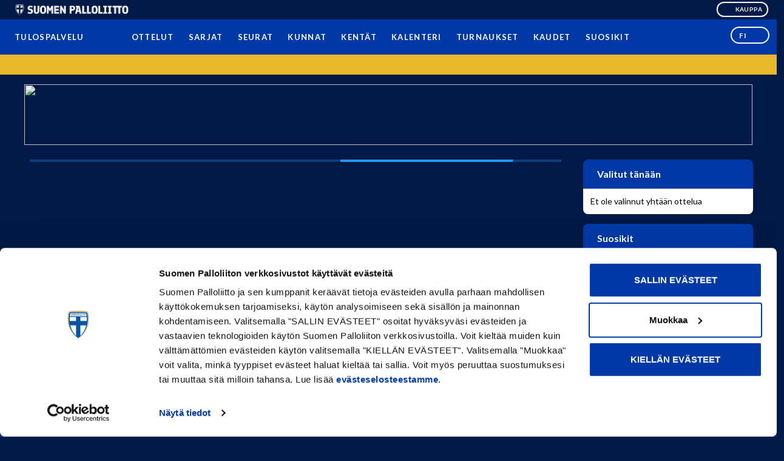

--- FILE ---
content_type: text/html
request_url: https://tulospalvelu.palloliitto.fi/match/1015823
body_size: 1462
content:
<!DOCTYPE html><html lang="fi"><head><meta charset="utf-8"><meta http-equiv="X-UA-Compatible" content="IE=edge"><meta name="viewport" content="width=device-width,maximum-scale=1,minimum-scale=1,initial-scale=1,user-scalable=no,viewport-fit=cover"><!--[if IE]><link rel="icon" href="/img/icons/logo.png"><![endif]--><title>Tulospalvelu</title><script defer data-domain="tulospalvelu.palloliitto.fi" src="https://plausible.torneopal.fi/js/script.js"></script><script id="Cookiebot" src="https://consent.cookiebot.com/uc.js" data-cbid="8d3f2d70-3433-4a2b-bd1b-910c275c4aa7" async></script><script async src="https://www.googletagmanager.com/gtag/js?id=UA-32054834-21"></script><script>window.dataLayer = window.dataLayer || [];
      function gtag(){dataLayer.push(arguments);}
      gtag('js', new Date());      
      gtag('config', 'UA-32054834-21', { 'anonymize_ip': true });</script><link rel="preconnect" href="https://fonts.gstatic.com"><link href="https://fonts.googleapis.com/css2?family=Lato:wght@100;300;400;700;900&display=swap" rel="stylesheet"><link href="https://cdn.torneopal.net/fonts/tulospalvelu/css/fontawesome.css" rel="stylesheet"><link href="https://cdn.torneopal.net/fonts/tulospalvelu/css/regular.css" rel="stylesheet"><link href="https://cdn.torneopal.net/fonts/tulospalvelu/css/solid.css" rel="stylesheet"><link href="https://cdn.torneopal.net/fonts/tulospalvelu/css/light.css" rel="stylesheet"><link href="https://cdn.torneopal.net/fonts/tulospalvelu/css/sharp-regular.css" rel="stylesheet"><link href="https://cdn.torneopal.net/fonts/tulospalvelu/css/sharp-solid.css" rel="stylesheet"><link href="https://cdn.torneopal.net/fonts/tulospalvelu/css/sharp-light.css" rel="stylesheet"><link href="https://cdn.torneopal.net/fonts/tulospalvelu/css/custom-icons.css" rel="stylesheet"><link href="/css/app.0c48a3fa.css" rel="preload" as="style"><link href="/css/chunk-vendors.10862506.css" rel="preload" as="style"><link href="/js/app.50041b24.js" rel="preload" as="script"><link href="/js/chunk-vendors.27d56fb2.js" rel="preload" as="script"><link href="/css/chunk-vendors.10862506.css" rel="stylesheet"><link href="/css/app.0c48a3fa.css" rel="stylesheet"><link rel="icon" type="image/png" sizes="32x32" href="/img/icons/logo.png"><link rel="icon" type="image/png" sizes="16x16" href="/img/icons/logo.png"><link rel="manifest" href="/manifest.json" crossorigin="use-credentials"><meta name="theme-color" content="#0039a6"><meta name="apple-mobile-web-app-capable" content="no"><meta name="apple-mobile-web-app-status-bar-style" content="default"><meta name="apple-mobile-web-app-title" content="Tulospalvelu"><link rel="apple-touch-icon" href="/img/icons/applelogo.png"><link rel="mask-icon" href="/img/icons/safari-pinned-tab.svg" color="#0039a6"><meta name="msapplication-TileImage" content="/img/icons/logo.png"><meta name="msapplication-TileColor" content="#000000"></head><body><noscript><strong>We're sorry but spl-tulospalvelu-2021 doesn't work properly without JavaScript enabled. Please enable it to continue.</strong></noscript><div id="app"></div><script>window.fwSettings={ 
        'widget_id':103000008220 
      }; 
      !function(){if("function"!=typeof window.FreshworksWidget){var n=function(){n.q.push(arguments)};n.q=[],window.FreshworksWidget=n}}()</script><script src="https://euc-widget.freshworks.com/widgets/103000008220.js" async defer></script><script>!function(e,t,a){var c,n=e.getElementsByTagName(t)[0];e.getElementById("lf-"+a)||((c=e.createElement(t)).id="lf-"+a,c.async=!0,c.src="https://popup.leadfamly.com/script/2106e36e0c88eb191d62f2ce479ef624/popup.min.js",n.parentNode.insertBefore(c,n))}(document,"script","2106e36e0c88eb191d62f2ce479ef624");</script><script src="/js/chunk-vendors.27d56fb2.js"></script><script src="/js/app.50041b24.js"></script><script defer src="https://static.cloudflareinsights.com/beacon.min.js/vcd15cbe7772f49c399c6a5babf22c1241717689176015" integrity="sha512-ZpsOmlRQV6y907TI0dKBHq9Md29nnaEIPlkf84rnaERnq6zvWvPUqr2ft8M1aS28oN72PdrCzSjY4U6VaAw1EQ==" data-cf-beacon='{"version":"2024.11.0","token":"7bc345d1b76c4afa87d821538c471d77","r":1,"server_timing":{"name":{"cfCacheStatus":true,"cfEdge":true,"cfExtPri":true,"cfL4":true,"cfOrigin":true,"cfSpeedBrain":true},"location_startswith":null}}' crossorigin="anonymous"></script>
</body></html>

--- FILE ---
content_type: text/css
request_url: https://tulospalvelu.palloliitto.fi/css/app.0c48a3fa.css
body_size: 24095
content:
#tulospalvelu2021 .v-app-bar .v-app-bar__nav-icon{margin-left:8px!important}#tulospalvelu2021 .v-app-bar .v-select .v-input__control div.v-input__slot .v-select__slot .v-input__append-inner .v-input__icon .v-icon{padding-top:0}#desktopbar .v-item-group{border-bottom:0}#topbar{height:58px;position:fixed;z-index:4;width:100%;top:32px}.fixedtop{box-shadow:0 0 10px #000029}.mobile #topbar{position:absolute}.mobile #topbar.fixedtop{position:fixed;top:0}.mobile #topbar.fixedtop .v-app-bar{border-top-right-radius:0;border-top-left-radius:0}#homelink{z-index:1;margin-left:8px;margin-right:-8px}.mobile #homelink{position:absolute;width:100%;text-align:center;left:0}#homelink>span{display:inline-block}.v-app-bar__nav-icon{position:absolute;left:-6px}.v-application--is-ltr .v-toolbar__content>.v-btn.v-btn--icon:last-child{margin-right:-4px!important}.mobile #topbar .v-btn{margin-top:4px;z-index:2}.v-list--nav .v-list-item:before,.v-navigation-drawer__content .v-list--nav .v-list-item{border-radius:0}.v-navigation-drawer__content .v-list{padding-left:15px;padding-right:15px}.v-navigation-drawer__content .drawertitle{margin-left:-15px!important;margin-right:-15px!important}#desktopbar div.v-input__slot{background:none!important;border-radius:16px!important}.desktop .v-app-bar .v-toolbar__content{max-width:1400px;margin-left:auto;margin-right:auto}.vemnue__content[data-v-623b6ee8]{text-transform:uppercase}.favbtn{background:none!important;height:auto!important}.favbtn .v-icon{margin-top:-6px;font-size:16px;color:#fff!important}#favoritebar .favbtn{box-shadow:none!important;margin-top:50%}.router-link[data-v-4d35869a]{display:table;margin:4px}.v-sheet[data-v-4d35869a]{background:none!important}.boxcontent[data-v-4d35869a]{margin-bottom:16px}.boxcontent>div[data-v-4d35869a]{background:#fff;display:flex;flex-direction:row;overflow:hidden}.boxcontent>div a[data-v-4d35869a]{padding:12px;color:#000;text-decoration:none;font:normal normal normal 14px/18px Lato;letter-spacing:0;display:inline-block;width:100%;height:100%}.boxcontent>div[data-v-4d35869a]{margin-bottom:1px}.boxcontent>div .v-icon[data-v-4d35869a]{font-size:14px;font-weight:300;letter-spacing:.02px;color:#011946;margin-right:16px}.boxcontent[data-v-4d35869a] :hover{background:#e0e0e0}.boxcontent div:last-child a[data-v-4d35869a]:hover,.boxcontent div[data-v-4d35869a]:last-child{border-bottom-left-radius:8px;border-bottom-right-radius:8px}.boxcontent .withcat[data-v-4d35869a]{padding:4px 12px}.boxcontent .catname[data-v-4d35869a]{font-size:12px}.boxheader[data-v-4d35869a]{background:#0039a6;padding:12px;border-top-left-radius:8px;border-top-right-radius:8px}.boxheader a[data-v-4d35869a]{color:#fff!important;text-decoration:none;font:normal normal 700 16px/19px Lato;letter-spacing:.02px}.boxheader .v-icon[data-v-4d35869a]{font-size:16px;margin-right:8px;color:#eab92a}#favoritebar .favoritebutton[data-v-4d35869a]{margin-left:-4px}.rightbox img[data-v-ddaab510]{width:100%}.rightbox a[data-v-ddaab510]{display:flex}.container .adbanner[data-v-ddaab510]{margin:-8px -8px 8px -8px}.selectedinfo[data-v-ddaab510]{font-size:12px}.infostatus_active[data-v-ddaab510]{color:#0039a6}.rightbar img[data-v-ddaab510]{max-width:282px;margin-bottom:16px}.router-link[data-v-ddaab510]{display:table;margin:4px}.v-sheet[data-v-ddaab510]{background:none!important}.boxcontent[data-v-ddaab510]{margin-bottom:16px}.boxcontent>div[data-v-ddaab510]{background:#fff;display:flex;flex-direction:row}.boxcontent>div a[data-v-ddaab510]{padding:8px 12px;color:#000;text-decoration:none;font:normal normal normal 14px/18px Lato;letter-spacing:0;display:inline-block;width:100%;height:100%}.boxcontent>div[data-v-ddaab510]{margin-bottom:1px}.boxcontent>div .v-icon[data-v-ddaab510]{font-size:14px;font-weight:300;letter-spacing:.02px;color:#011946;margin-left:-16px}.boxcontent a[data-v-ddaab510]:hover{background:#e0e0e0}.boxcontent div:last-child a[data-v-ddaab510]:hover,.boxcontent div[data-v-ddaab510]:last-child{border-bottom-left-radius:8px;border-bottom-right-radius:8px}.boxheader[data-v-ddaab510]{background:#0039a6;padding:12px;border-top-left-radius:8px;border-top-right-radius:8px}.boxheader a[data-v-ddaab510]{color:#fff!important;text-decoration:none;font:normal normal 700 16px/19px Lato;letter-spacing:.02px}.boxheader .v-icon[data-v-ddaab510]{font-size:16px;margin-right:8px;color:#fff}.selectedbar a[data-v-ddaab510]{text-decoration:none;border:0!important}.selectedbar .boxcontent a[data-v-ddaab510]{display:flex!important;flex-direction:row;padding:12px;align-items:center}.selectedbar .boxcontent .v-icon[data-v-ddaab510]{color:#000!important;margin-left:8px;margin-right:8px}.selectedbar div.selectedinfo[data-v-ddaab510]{font-size:14px!important;flex-grow:1;text-align:right}.selectedbar .selectedinfo_category[data-v-ddaab510]{font-size:12px!important}.v-navigation-drawer__content .selectedbar{margin:16px}.v-navigation-drawer__content .selectedbar .boxheader{background:#011946}.v-navigation-drawer__content .selectedbar .boxcontent a div{color:#000!important;font-size:14px!important}.v-navigation-drawer__content .selectedbar .boxcontent a div .selectedinfo_category{font-size:12px!important}.crest img{vertical-align:middle}.scoredetailsscore[data-v-bce1b27a]{white-space:nowrap;padding:0 2px;margin:auto}.result[data-v-bce1b27a]{flex-direction:column;margin:auto;height:auto}.psdetail[data-v-bce1b27a]{padding:0 2px;font-size:1.2em!important;margin-top:.2em}.eventicon img{vertical-align:middle}.eventicon .v-icon,.mobile .eventicon .v-icon{font-size:12px!important}.mobile .matchevents.eventicon.vaihto{position:relative}.eventicon.vaihto .ulos{color:red;position:relative}.eventicon.vaihto .sisaan{color:green}.home .eventicon.maali{padding-right:4px}.eventicon.eventicon.maali .v-icon{font-size:14px!important;color:#000}.eventicon.eventicon.omamaali .v-icon{font-size:14px!important;color:red}.eventicon.maali img{height:1em}.varoitus{color:#eab92a!important;opacity:1}.ulosajo,.ulosajo2{color:red!important;display:inline-block;opacity:1}.ulosajo2{position:relative;top:-5px;left:-5px}.v-application a.scorer{color:#000}.widetitle[data-v-9ea256ba]{position:relative;top:-7px}.widecategory[data-v-9ea256ba]{text-align:left}.rightbox img{width:100%}.rightbox a{display:flex}.rightbarcontainer .adbanner{margin:-8px -8px 8px -8px}.rightbar{text-align:center}.rightbar img{width:100%;margin-bottom:16px;max-width:400px}.rightbar .rightbar{display:inline;margin:8px}.mobile .rightbar-57{margin:0 8px 0}.mobile .rightbar img{max-width:100%;width:350px}.rightbar-57 img{max-width:100%!important;max-height:160px!important;width:auto;margin-bottom:0}span.countdown>span{background:#011946;color:#fff;padding:3px;border-radius:6px;line-height:20px;text-align:center;font:normal normal 700 10px/12px Lato;letter-spacing:.8px}div.countdown{padding-top:4px;display:block;padding-bottom:8px;background:#f0f0f0;width:100%;border-bottom-left-radius:8px;border-bottom-right-radius:8px;border-top:1px solid #a0a0a0;cursor:pointer}.winnerbold[data-v-1e4ddc7d]{font-weight:700}.result[data-v-1e4ddc7d]{display:inline-block;text-align:center;color:#0039a6;min-width:42px;margin:4px}.result-win[data-v-1e4ddc7d]{background-color:green}.result-tie[data-v-1e4ddc7d]{background-color:#ff0;color:#000}.result-loss[data-v-1e4ddc7d]{background-color:red}.tooltip_team{flex-grow:1;flex-basis:0;display:flex;align-items:center}.tooltip_team .crest{margin-top:4px;margin-left:4px;margin-right:4px}.tooltip_team_name{flex-grow:1}.v-tooltip__content{background:#fff 0 0 no-repeat padding-box;box-shadow:0 0 10px rgba(0,0,0,.1607843137254902);box-shadow:0 0 10px 2px rgba(0,0,0,.6666666666666666);border-radius:8px;color:#000;font:normal normal 700 14px/17px Lato;letter-spacing:.02px;opacity:1!important;min-width:300px}.v-tooltip__content .tooltip_date,.v-tooltip__content .tooltip_timevenue{text-align:center;font:normal normal 700 10px/18px Lato;letter-spacing:.8px;color:#000;text-transform:uppercase}.v-tooltip__content .result_et,.v-tooltip__content .result_ht,.v-tooltip__content .result_ps{display:block!important;font:normal normal 700 12px/13px Lato;letter-spacing:.02px;color:#000}.v-tooltip__content .tooltip_teamscore{display:flex;flex-direction:row}.v-tooltip__content>span:before{content:"";position:absolute;top:-8px;left:50%;margin-left:-12px;width:0;height:0;border-left:12px solid transparent;border-right:12px solid transparent;border-bottom:12px solid #fff;opacity:1!important}.v-tooltip__content>span.left10:before{left:10%}.v-tooltip__content>span.left40:before{left:35%}.v-tooltip__content>span.left60:before{left:65%}.v-tooltip__content>span.left90:before{left:90%}.v-tooltip__content{pointer-events:auto}.starting[data-v-14907ede]{display:inline-block;border:0;padding:2px}.morerows .v-icon[data-v-14907ede]{color:#fff}.personitem[data-v-14907ede]{font-size:12px;background-color:#f0f0f0;border-radius:8px 8px 8px 8px;overflow:hidden;padding:4px}.personitem span.personitemspan[data-v-14907ede]{margin-top:5px;margin-bottom:5px;overflow:hidden;border-left:1px solid;padding-left:4px;padding-right:4px}.card[data-v-14907ede]{margin-left:2px;margin-right:2px}.personitem span.personitemspan[data-v-14907ede]:first-child{border-left:0}.personcontainer[data-v-14907ede]{padding:8px}.v-data-table.goaltable[data-v-14907ede]{background-color:transparent!important}.v-data-table.goaltable td[data-v-14907ede]{padding:2px 4px!important;border-bottom:none}.row2[data-v-14907ede]{cursor:pointer}.countingroup[data-v-14907ede]{font-size:14px;margin-left:8px}h3[data-v-14907ede]{margin:40px 0 0}ul[data-v-14907ede]{list-style-type:none;padding:0}li[data-v-14907ede]{display:inline-block;margin:0 10px}.matchrow .team>div>span{display:block}.matchtitle a{color:#0039a6!important}.v-select .v-input__control{min-height:32.5px;height:32.5px}.v-select .v-input__control div.v-input__slot .v-select__slot .v-select__selections .v-select__selection{color:#fff!important}.v-select .v-input__control div.v-input__slot .v-select__slot .v-input__append-inner .v-input__icon .v-icon{padding-top:4px;color:#fff!important}.v-select .v-input__control div.v-input__slot{border-color:#fff!important;background-color:#011946!important}.matchlist .matchnotice{text-align:center;line-height:14px;padding:8px;background:#f0f0f0;border-top:1px solid silver;font-size:12px}.matchlist .matchnotice .v-icon{color:#000;font-size:12px}.matchlist .matchnotice{text-align:left;cursor:pointer;border-bottom-right-radius:8px;border-bottom-left-radius:8px}.matchlist .opened .matchnotice{border-radius:0}td.team_A{text-align:right}td.team_B{text-align:left}.result{text-align:center;font:normal normal 900 18px/22px Lato;letter-spacing:.03px;color:#000;opacity:1;height:35px;width:56px;margin:0;display:flex;align-items:center}.result .scorefs{width:21px!important;display:inline-block;text-align:left}.result .scorefs:first-child{text-align:right}.result>span{white-space:nowrap;text-align:center;display:flex;flex-direction:column;justify-content:center}.status-Live .result{color:green;padding-top:0}.status-Begins .result{background:#aaa;color:#fff}.status-Break .result{padding-top:0}.status-Played .result{color:#0039a6}.matchlist .row{min-height:100px;display:block}.status-Played .result-win{color:#368656}.status-Played .result-loss{color:#cc1e1e}.status-Played .result-tie{color:#eab92a}.v-application--is-ltr .v-data-table__mobile-row__header{display:none}.v-application--is-ltr .v-data-table__mobile-row__cell{text-align:center;width:100%}.v-data-table-header th{background:#0039a6;color:#fff!important}.matchlist .v-input__control{height:30px}.matchlist .v-input--selection-controls{margin-top:0}.matchlist .row2>span.match_time,.matchlist .row2>span.result{width:4em;display:inline-flex;white-space:nowrap;text-align:center;position:relative;align-items:center;justify-content:center}span.winner{font-weight:900!important}.standings .v-data-table.v-data-table--dense td,.standings .v-data-table.v-data-table--dense th{padding:0 4px!important}.thisteam{opacity:.5}.desktop .row1 .v-input--checkbox{width:36px;padding-lefT:2px}.desktop .row2 .fa-angle-right{font-size:10px;color:#353535}.desktop .row2 .matchtitle{text-transform:uppercase;font:normal normal 700 10px/12px Lato;letter-spacing:.8px;margin-top:-2px;margin-left:8px;max-width:50%}.desktop .row2 .matchtitle span{white-space:normal}.mobile .matchrow .row2{padding-bottom:4px}.desktop div.result{height:auto}.desktop .row2 .matchbutton{margin-top:8px}.matchrow{padding-top:10px}.matchrow .fa-play{font-size:12px!important;color:#0039a6!important}.matchrow .row1,.matchrow .row2{position:relative}.matchrow .row1{min-height:10px;padding-bottom:12px;height:100%}.matchrow .match_substatus{position:absolute;bottom:8px;right:8px;font-size:12px;color:#a0a0a0;letter-spacing:.8px}.matchrow .team{flex-grow:1;display:inline-flex;width:50%;font:normal normal 14px/17px Lato;letter-spacing:.02px;color:#000;opacity:1;margin-top:0;margin-bottom:0;white-space:nowrap;line-height:16px;align-items:center}.matchrow .team span.teamname{vertical-align:middle;display:inline-block;white-space:normal;flex-grow:1;word-break:break-word}.matchrow .crest img{max-width:34px!important;max-height:34px!important;vertical-align:middle;filter:drop-shadow(0 0 2px #aaa)}.matchrow span.crest{margin-left:4px;margin-right:4px}.matchrow .team_A{text-align:right;margin-left:32px}.matchrow .team_A span{text-align:right}.matchrow .mobile .team_A{margin-left:30px}.desktop .matchrow{position:relative}.desktop .matchrow .row1{position:absolute;width:100%;top:8px}.desktop .matchrow .row2{min-height:54px;margin-top:-8px}.detailitem{max-height:0;overflow:hidden;background:#f0f0f0;border-top:1px solid silver;border-bottom-left-radius:8px;border-bottom-right-radius:8px;padding-bottom:8px}.detailitem.detailrow{display:flex;flex-direction:row}.detailitem.visible{max-height:1000px;height:auto;transition-duration:.5s;cursor:pointer}.mobile .match_substatus{top:12px;position:absolute}.break{flex-basis:100%}.matchrow .v-icon:focus:after,.v-input--selection-controls .v-input--selection-controls__input:hover .v-input--selection-controls__ripple:before{background:none}.detailbutton{padding-left:8px;padding-right:8px;font-size:16px!important;color:#353535}.matchbutton{margin-right:8px;margin-left:8px;font-size:16px!important;min-width:20px;margin-top:16px}.mobile .matchbutton{margin-top:0}.playbutton{color:red!important;box-shadow:0 0 1px 1px red;font-size:8px!important;height:14px;width:16px;text-align:center;border-radius:16px;display:inline-block;line-height:14px;padding-left:2px;padding-top:1px;margin-top:12px}.matchlist{width:100%;color:#000}.v-input--checkbox .v-icon{font-size:22px}.match_status{font:normal normal 700 10px/18px Lato;letter-spacing:.8px;position:absolute;right:8px;color:#a0a0a0;text-transform:uppercase}.narrowlist .match_status{right:20px}.match_title{text-align:center;width:100%;letter-spacing:.8px;height:20px;text-transform:uppercase;margin-top:-6px}.match_title span{display:inline-block;max-width:60%}.detailitem span,.match_title span{text-align:center;font:normal normal 700 10px/12px Lato;letter-spacing:.8px;opacity:1;padding:6px;border-radius:4px}.detailitem span td,.match_title span td{font-weight:400!important}.detailitem a,.match_title a{color:#0039a6!important;text-decoration:none!important;vertical-align:middle}.detailitem .fa-angle-right,.match_title .fa-angle-right{color:#0039a6;font-size:12px!important}.detailitem{font:normal normal 12px/18px Lato!important;letter-spacing:0;color:#000!important;opacity:1}.detailitem span{font:normal normal normal 12px/14px Lato;letter-spacing:0}.detailitem .v-btn{text-align:center;font:normal normal 700 10px/12px Lato!important;text-transform:uppercase}.itemgroup{height:40px;line-height:40px;vertical-align:middle;text-align:left;font:normal normal 700 16px/19px Lato;letter-spacing:.02px;color:#fff;opacity:1;background-color:#0039a6;padding:12px;margin-bottom:8px;cursor:pointer;margin-left:8px;margin-right:8px;border-radius:8px;white-space:nowrap}#livescoreclub .itemgroup{padding:8px 12px 4px}#livescoreclub .itemgroup img{margin-right:8px}.nomatchbox .accordion .itemgroup{border-bottom:1px solid #495b9a}.accordion .itemgroup:hover{background:#406abc}.matchrow .v-input--checkbox{position:absolute;left:0;z-index:2}.matchrow .v-input--checkbox .v-icon{margin-left:-4px}.match_time{font-size:12px;margin-left:4px;margin-right:4px;width:100%}#fixedgroup{position:fixed;top:200px;width:100%;z-index:3;transition-property:top;transition-duration:.2s;max-width:1162px;display:none}.outerrow{margin:0 8px 8px 8px;background-color:#fff;border-radius:8px}.outerrow.bestof{background:#f0f0f0;border-bottom-left-radius:0;border-bottom-right-radius:0;padding-bottom:8px}.outerrow.bestof .fa-angle-down{display:none}a.bestof div{background:#fff}.outerrow.bestof .matchrow{border-top-left-radius:8px;border-top-right-radius:8px;background:#fff;border-bottom:1px solid silver;margin-bottom:0}.outerrow.bestofmatch{background:#f0f0f0;margin-top:-16px;padding:8px;border-radius:0;border-bottom-left-radius:8px;border-bottom-right-radius:8px}.outerrow.bestofmatch .matchrow{background:#fff;border-radius:8px}.compactlist .bestofmatch div{background:#f0f0f0!important}.matchrow .v-input--checkbox .primary--text{color:#368656!important}.outerrow:hover{box-shadow:0 0 2px 2px #fff}.nomatchbox .outerrow{margin:0;border-bottom:1px solid #999;border-radius:0}.nomatchbox .outerrow .fa-angle-down{position:relative;left:6px}.nomatchbox .outerrow .v-icon{color:#0039a6}.nomatchbox .itemgroup{line-height:32px;margin-bottom:0;height:32px;padding:0 8px}.desktop .itemgroup{margin-left:0;margin-right:0}.infinite-status-prompt{display:none}.blink{animation:blinker .7s linear infinite}@keyframes blinker{50%{opacity:0}}.goaltable,.goaltable table{width:auto!important}.goaltable table{margin-left:auto;margin-right:auto}.goaltable td{background:none!important}.orps-type{padding-top:0;line-height:10px;top:auto;bottom:6px;height:15px;font-size:8px;color:#000}.row2 .team{position:relative}.row2 .fa-angle-down,.row2 .fa-angle-up{padding:4px 8px 0;align-items:flex-end;margin-bottom:3px;color:#353535;position:absolute;width:28px;height:28px;top:24px;left:4px;border-radius:16px}.row2 .fa-angle-down:hover,.row2 .fa-angle-up:hover{background:#b4bac6;box-shadow:0 0 1px 2px #b4bac6}.mobile .row2 .fa-angle-down,.mobile .row2 .fa-angle-up{top:10px}.detailitem a:hover,.detailrow a:hover,.matchrow a:hover{color:#000!important}.row2 .suspensions{position:absolute;margin-top:-16px;text-align:center;display:flex;flex-direction:row}.row2 .team_B .suspensions{left:0;padding-left:34px}.row2 .team_A .suspensions{right:0;padding-right:37px}.matchfilter{background:#f0f0f0;padding:8px;margin-left:8px;margin-right:8px;margin-bottom:8px;border-bottom-left-radius:8px;border-bottom-right-radius:8px}.matchfilter .v-input__slot{background:#fff;padding-left:8px}.matchfilter label{padding-left:8px}.matchfilter>div{display:flex}.matchfilter .v-select{width:auto;margin-left:8px}.matchfilter .v-text-field{padding-top:0}.desktop .matchfilter{margin-left:0;margin-right:0}.selectseason{display:flex;flex-direction:row}.compactlist{display:grid;justify-content:center;grid-template-columns:minmax(20px,4fr) minmax(10px,1fr) minmax(20px,4fr) minmax(10px,20px)}.compactmatch{display:contents!important;font-size:12px;font-weight:400;line-height:16px}.compactmatch>div{padding:4px;border-bottom:1px solid #011946;color:#000;display:flex;flex-direction:row;align-items:center}.compactmatch .result-win{color:green}.compactmatch .result-loss{color:red}.compactmatch .team_A{justify-content:flex-end}.compactmatch .team_A .crest{margin-left:4px}.compactmatch .team_B .crest{margin-right:4px}.compactmatch .date,.compactmatch .score{justify-content:center}.compactmatch .v-icon{font-size:12px}.compactgroup{display:contents!important}.compactgroup>div{grid-column:1/span 4;text-align:center;background:#0039a6;color:#fff;line-height:32px}.psresult{margin-top:-2px}.esresult,.psresult{font-size:12px;color:#000;line-height:1em}.esresult{font-weight:400}.compactmatch .crest{display:inline-block}.accordionclosed{box-shadow:0 0 1px 1.5px #fff;padding-top:11px}.accordionright{position:absolute;right:20px}.accordionright .v-icon{color:#fff;margin-left:8px}.livetime{display:block;text-align:center;font:normal normal 700 12px/13px Lato;letter-spacing:.02px;color:#000}.wonlost{text-align:center;font:normal normal 900 10px/18px Lato;letter-spacing:.8px;color:#fff;border-radius:100%;line-height:16px;height:16px;width:16px;display:inline-block;position:relative;left:12px;padding-left:1px}.wonlost.won{background:#368656}.wonlost.tie{background:#eab92a}.wonlost.lost{background:#cc1e1e}.suspensions .eventicon img{height:10px!important}.suspensions span{margin-left:3px}.suspensions span:first-child{margin-left:6px}.suspensions span:last-child{margin-right:6px}.match_ad{text-align:center}.orps-type-futsal{position:absolute;padding-top:0;line-height:10px;right:2px;top:auto;bottom:0;height:10px;font-size:8px;color:#000}.winner_home .orps-type-futsal{left:3px;right:auto}.fa-angle-down,.fa-angle-right,.fa-angle-up{font-size:16px!important}.matchtitle .fa-angle-right{font-size:10px!important}.nomatches{color:#fff;padding:8px;background:hsla(0,0%,100%,.2);text-align:center;border-radius:8px}.narrowlist .row1{position:static!important}.desktop .narrowlist .matchrow .v-input--checkbox{left:0!important}.mobile .narrowlist .matchrow .v-input--checkbox{left:12px!important}.highlight .matchlist .matchrow .v-input--checkbox{left:2px}.scorers_A span span:last-child,.scorers_B span span:first-child{margin-left:0}.scorers{font:normal normal normal 12px/14px Lato!important}.scorers_A{padding-right:0!important}.scorers_B{padding-left:0!important}.scorers_A .v-icon{padding-left:2px}.goaltimes,.scorers .eventicon{padding:0}.detailitem .redcard_A{margin-right:-12px}.detailitem .redcard_B{margin-left:-5px}.bestof .team.team_A{margin-left:28px}.scorers span{padding:0;padding-top:2px;padding-bottom:2px}.scorers_A>span,.scorers_A>span>span{text-align:right;display:block}.scorers_B>span,.scorers_B>span>span{text-align:left;display:block}.detailrow{display:flex;flex-direction:row}.compactmatch .v-icon{color:#353535!important}.bestofdetail{text-transform:uppercase;font:normal normal 700 10px/12px Lato;letter-spacing:.8px;text-align:center}.cupmatch{background:hsla(0,0%,100%,.8);border-radius:20px;display:inline-block;line-height:32px;margin:2px 4px;padding:0 4px}.cupmatch span.lost{opacity:.3}.primary_category{font-size:80%;color:#555;padding:0}.compactlist .team_A .primary_category{padding-left:4px}.compactlist .team_B .primary_category{padding-right:4px}.double{line-height:1em;margin-top:-2px}.double .played{color:#0039a6}.accordion .crest{position:relative;top:-2px}.accordion .crest img{filter:drop-shadow(0 0 2px #aaa)}.matchtitle .v-icon:before{margin-top:-2px}.mobile .flashnews{margin-top:8px!important;margin-bottom:0}.highlight{background:#fff;border-radius:8px;padding:0;text-align:center;font:normal normal normal 14px/17px Lato;letter-spacing:.02px;position:relative;margin-bottom:8px;min-height:64px}.mobile .highlight{min-height:78px}.highlight h2{text-align:center!important}.highlight .placedate{position:absolute;top:8px;right:8px;color:#a0a0a0;font:normal normal 700 12px/13px Lato;letter-spacing:.02px}.mobile .highlight_match .placedate{text-align:right}.mobile .placedate{text-align:center;width:100%}.highlight .outerrow{margin-top:-8px}.highlight a>div{padding:0 12px 12px 12px;color:#000!important;display:flex;flex-direction:row}.highlight a div{flex-grow:1}.highlight .v-icon{margin-right:8px}.highlight a{text-decoration:none!important}.highlight h2{color:#0039a6!important;padding-top:24px;padding-bottom:8px;font:normal normal 700 28px/28px Lato;letter-spacing:0}.mobile .highlight h2{font-size:24px;line-height:24px}.homebox .outerrow{margin-left:0;margin-right:0}.homebox h3{padding-bottom:0!important;font-size:20px;padding-top:0!important}.mobile #homeform{margin-left:12px;margin-right:12px}#homesearch{padding:0!important}.mobile .champions[data-v-95aec41e]{width:100%;margin:8px;border-spacing:0}.champions[data-v-95aec41e]:first-child{margin-left:0}.champions[data-v-95aec41e]:last-child{margin-right:0}.champions td[data-v-95aec41e]{padding:4px;border-bottom:1px solid #011946;background:#fff;font:normal normal 700 14px/17px Lato;letter-spacing:.02px;padding:12px}.mobile .champions td[data-v-95aec41e]{padding:8px;width:50%}.champions a[data-v-95aec41e]{text-decoration:none;color:#0039a6}.champions th[data-v-95aec41e]{padding:16px 4px 4px 4px;border-bottom:1px solid #000;background-color:#0039a6;font:normal normal 700 14px/17px Lato;letter-spacing:.02px;text-align:left;padding:12px;line-height:24px}.champions tr:last-child td[data-v-95aec41e]:first-child{border-bottom-left-radius:8px}.champions tr:last-child td[data-v-95aec41e]:last-child{border-bottom-right-radius:8px}.champions tr:first-child th[data-v-95aec41e]:first-child{border-top-left-radius:8px}.champions tr:first-child th[data-v-95aec41e]:last-child{border-top-right-radius:8px}.home[data-v-95aec41e]{text-align:center;font:normal normal normal 14px/16px Lato}.home .container[data-v-95aec41e]{display:inline-flex;flex-direction:row;flex-wrap:wrap}.desktop .home .container[data-v-95aec41e]{gap:12px}.home .homebox[data-v-95aec41e]{background:#fff;border-radius:8px;color:#000;flex:1;width:40%;min-width:300px;padding:12px}.home .widebox[data-v-95aec41e]{min-width:100%;margin-top:8px}.home .newsbox[data-v-95aec41e]{text-align:left;border-radius:8px}.home .newsbox h3[data-v-95aec41e]{font:normal normal 700 20px/24px Lato;letter-spacing:0;margin-bottom:8px}.home .newsitem[data-v-95aec41e]{display:flex;flex-direction:row;background:#fff;border-radius:8px;margin-bottom:8px;text-align:left}.home .newsitem .date[data-v-95aec41e]{font:normal normal normal 12px/14px Lato;letter-spacing:0}.home .newsitem a[data-v-95aec41e]:first-child{width:100px;min-height:80px;min-width:100px;border-top-left-radius:8px;border-bottom-left-radius:8px}.home .newsitem a[data-v-95aec41e]{color:#000;font:normal normal 700 16px/19px Lato;letter-spacing:.02px;padding:0;margin-top:0;margin-bottom:0;display:inline}.mobile .home .newsitem a[data-v-95aec41e]{font:normal normal 700 14px/16px Lato}.home .newsitem a[data-v-95aec41e]:last-child{padding:12px}.home .news[data-v-95aec41e]{background-size:cover;font:normal normal 700 26px/28px Lato;letter-spacing:.04px;display:flex;margin:16px 0;text-decoration:none;padding:16px;position:relative}.news_category[data-v-95aec41e]{position:absolute;top:0;left:8px;font-size:14px}.champion td[data-v-95aec41e]{text-align:left}.mobile .homebox[data-v-95aec41e]{margin-bottom:0}.transparentbox[data-v-95aec41e]{background:none!important}.transparentbox h3[data-v-95aec41e]{color:#fff}.nextfavorites[data-v-95aec41e]{background:none!important}.nextfavorites h3[data-v-95aec41e]{color:#fff}.nextfavorites a[data-v-95aec41e]{margin-bottom:8px;margin-top:4px;display:block;color:#000;text-decoration:none;background:#fff;padding:8px;border-radius:8px}.nextfavorites .timecat[data-v-95aec41e]{font:normal normal 900 12px/14px Lato;letter-spacing:.03px}.home .newsbox[data-v-95aec41e]{min-width:100%;background:#f0f0f0;margin-bottom:20px}.innernews[data-v-95aec41e]{display:flex;flex-direction:row;flex:1 1 0px}.innernews>div[data-v-95aec41e]{flex-grow:1;width:50%}.mobile .innernews[data-v-95aec41e]{flex-direction:column}.mobile .innernews>div[data-v-95aec41e]{width:100%}.newsitem.bignewsitem[data-v-95aec41e]{flex-direction:column;margin-right:16px}.newsitem.bignewsitem img[data-v-95aec41e]{width:100%;border-top-right-radius:8px;border-top-left-radius:8px}.home .newsitem.bignewsitem a[data-v-95aec41e]{width:100%;min-width:100%;border-top-right-radius:8px;border-bottom-left-radius:0;height:auto;padding:0;font:normal normal 700 28px/28px Lato;letter-spacing:0}.home .newsitem.bignewsitem a>div[data-v-95aec41e]{padding:16px}.video[data-v-95aec41e]{margin:8px;min-height:100px}.championsbox[data-v-95aec41e]{display:flex;flex-wrap:wrap;gap:12px;margin-bottom:16px;width:100%;align-items:start}.home h3[data-v-95aec41e]{margin-bottom:8px;width:100%}.mobile .championsbox[data-v-95aec41e]{flex-direction:column;width:100%}.mobile .championsbox>table[data-v-95aec41e]{width:100%;margin-left:0}.desktop .championsbox>table[data-v-95aec41e]{flex-grow:1;border-spacing:0}.home .nextfavorites[data-v-95aec41e],.home .transparentbox[data-v-95aec41e],.mobile .home .nextfavorites[data-v-95aec41e],.mobile .home .transparentbox[data-v-95aec41e]{padding-left:0;padding-right:0}.factsrow[data-v-95aec41e]{display:flex;flex-direction:row;flex:1 1 0px}.mobile .factsrow[data-v-95aec41e]{flex-direction:column;margin-bottom:8px}.mobile #mainnews[data-v-95aec41e]{margin-top:16px}.factsbox[data-v-95aec41e]{background:#fff;border-radius:8px;flex-grow:1;padding-bottom:12px;margin-top:16px;margin-right:12px;max-height:10em}.home h3[data-v-95aec41e]{font:normal normal 700 20px/24px Lato;letter-spacing:0}.factsbox[data-v-95aec41e]:last-child,.mobile .factsbox[data-v-95aec41e]{margin-right:0}table.champions[data-v-95aec41e]{margin-right:12px}table.champions[data-v-95aec41e]:last-child{margin-right:0}@media (min-width:618px){.nextfavorites[data-v-95aec41e]{margin-right:6px}}@supports(display:flex,gap:12px){.factsrow[data-v-95aec41e]{gap:12px}.factsbox[data-v-95aec41e]{margin-right:0}.championsbox[data-v-95aec41e]{margin-right:0!important}.nextfavorites[data-v-95aec41e]{margin-right:0}.transparentbox[data-v-95aec41e]{margin-left:0}}.factsbox h2[data-v-95aec41e]{text-align:center;font:normal normal 700 16px/19px Lato;letter-spacing:.02px;color:#000;margin-bottom:20px;padding-top:12px}.mobile .factsbox h2[data-v-95aec41e]{margin-bottom:8px;padding-top:0}.mobile .home .transparentbox[data-v-95aec41e]{padding:0}.mobile .factsnumber[data-v-95aec41e]{font-size:24px}.mobile .newsbox[data-v-95aec41e]{margin-bottom:0}.mobile #mainnews[data-v-95aec41e]{margin-bottom:16px}.factsnumber[data-v-95aec41e]{text-align:center;font:normal normal 700 36px/34px Lato;letter-spacing:0;color:#000}.factstext[data-v-95aec41e]{font:normal normal 700 10px/12px Lato;letter-spacing:.8px;color:#646464;text-transform:uppercase;text-align:center}.factrow[data-v-95aec41e]{display:flex;flex-direction:row}.factrow span[data-v-95aec41e]{flex:1 1 0px}.mobile #homeform[data-v-95aec41e]{margin-top:8px;margin-bottom:8px}#homeform>div[data-v-95aec41e]{padding-left:0;padding-right:0}.mobile .home>div.container[data-v-95aec41e]{padding-left:12px!important;padding-right:12px!important;padding-top:0!important}.whatsnewlink a[data-v-95aec41e]{text-decoration:none;padding:8px 16px;display:inline-block;font-weight:800;background:#333;color:#fff;border-radius:4px}.whatsnewlink .v-icon[data-v-95aec41e]{color:#fff;margin-left:4px}.desktop #champheader[data-v-95aec41e]{margin-top:-40px;margin-bottom:-30px;line-height:40px}form#homeform[data-v-95aec41e]{padding-top:8px;border-radius:8px}.matchestoday[data-v-95aec41e]{background:hsla(0,0%,100%,.2);background:#fff}.matchestoday a[data-v-95aec41e]{color:$spl-dark-blue}.matchestoday[data-v-95aec41e]:hover{background:hsla(0,0%,100%,.4);background-color:#fff;box-shadow:0 0 2px 2px #fff}.externalpopup{max-width:400px;width:90%}.externalpopup header{background-color:#eab92a!important;font:normal normal 700 16px/19px Lato;letter-spacing:.02px;color:#000;height:auto!important;padding:12px;position:relative;border-bottom:1px solid silver!important}.externalpopup .v-card__text{padding:0!important}.externalpopup .v-icon{color:#000!important;margin-right:16px}.externalpopup header .v-icon{position:absolute;top:0;right:0}.externalpopup a{padding-left:16px;text-decoration:none;font:normal normal 700 16px/19px Lato;letter-spacing:.02px;color:#000!important;line-height:48px;border-bottom:1px solid silver}.externallink{cursor:pointer;color:#0039a6}.externalpopup .v-card__text{font:normal normal 700 16px/19px Lato;letter-spacing:.02px}.externalpopup .v-card__text div{width:100%;display:flex;flex-direction:row;height:51px;justify-content:center;justify-items:center;border-bottom:1px solid #a0a0a0}.externalpopup .v-card__text div:last-child{border-bottom:0}.externalpopup .v-card__text div span{padding:12px;flex-grow:1;line-height:24px;width:300px;overflow:hidden;white-space:nowrap;text-overflow:ellipsis}.externalpopup .v-card__text a{display:inline-block;vertical-align:top;background:#000;color:#fff!important;border-radius:8px;padding:0 12px;line-height:35px;height:35px;margin-top:8px;margin-right:12px}.externalpopup .v-toolbar__content{font:normal normal 700 16px/19px Lato;letter-spacing:.02px}#teamphoto[data-v-2d6d2496]{width:100%;cursor:zoom-in}div#teamphoto[data-v-2d6d2496]{height:500px;background-size:cover;background-position:50%;background-position-y:40%}.mobile div#teamphoto[data-v-2d6d2496]{height:210px}.desktop div#teamphoto[data-v-2d6d2496]{height:250px;width:50%;float:right;border-radius:8px}.desktop #teamkit[data-v-2d6d2496]{height:170px}.desktop #teamkit.photo[data-v-2d6d2496]{height:220px}@media (max-width:600px){#teamphoto[data-v-2d6d2496]{height:200px}}#teamtop h2[data-v-2d6d2496]{font:normal normal 700 28px/28px Lato;letter-spacing:0;color:#fff;display:flex;align-items:center}#teamtop h2 div[data-v-2d6d2496]{font:normal normal 700 10px/18px Lato;letter-spacing:.8px;color:#fff;text-transform:uppercase}#teamtop h2 .crest[data-v-2d6d2496]{margin-right:16px}#teamname[data-v-2d6d2496]{display:inline-block;text-align:left}.kitbox[data-v-2d6d2496]{display:inline-block;text-align:center;margin:8px 20px 16px 20px}.kitbox[data-v-2d6d2496]:first-child{margin-left:0}.kitbox[data-v-2d6d2496]:last-child{margin-right:0}#teamtop #fixedinfo .crest img{margin:0;vertical-align:top}#teamtop .v-select__selection{color:#333}#teamtop .v-select div.v-input__slot{border-color:#fff!important}.contactperson{display:flex;flex-direction:row;margin-top:8px;background:#fff;border-radius:8px}.contactperson div{text-align:left;flex-grow:1;padding:12px;font:normal normal normal 14px/17px Lato;letter-spacing:.02px;color:#000}.contactperson a{text-decoration:none}.mobile .contactperson{margin-left:8px;margin-right:8px}#teamcategory,#teamseason{display:flex;align-items:center;margin-bottom:8px;text-transform:uppercase;font:normal normal 700 12px/15px Lato;letter-spacing:.48px}#teamseason{justify-content:center}#teamcategory .v-text-field,#teamseason .v-text-field{margin-top:0;padding-top:0;margin-left:12px}#teamcategory .v-select div.v-input__slot .v-select__selection--comma{overflow:visible;text-overflow:unset}.seasonselect{min-width:7em}.v-progress-linear[data-v-815649d4]{margin:0 12px;width:auto}.playerlisttooltip{min-width:0!important;font:normal normal normal 14px/17px Lato!important;letter-spacing:.02px}.playerlist td{padding-top:12px!important;padding-bottom:12px!important}.playerlist td:first-child{font-weight:700!important}.activeofficials .namefield,.playerlist .namefield{width:100%}.playerlist th{white-space:nowrap}.tight[data-v-ef989aba]{margin-right:2px!important;margin-left:2px!important;cursor:default;width:24px;height:24px}.grouptable td:first-child{padding-left:0!important;padding-right:0!important}.grouptable td{height:38px!important;border-bottom-color:#011946!important}.grouptable .v-data-table__expanded__content>td{position:relative;left:0}.expandmatches .nomatches{margin-top:-10px;margin-bottom:10px;color:#000}.expandmatches .outerrow{margin-right:4px;margin-left:4px}.expandmatches .played,.expandmatches .upcoming{font:normal normal 900 13px/16px Lato;letter-spacing:1.3px;color:#000;text-transform:uppercase;display:block;margin-top:8px}.v-data-table__expanded__row td[data-v-26a37da6]{background-color:silver!important}tr.v-data-table__expanded__content td[data-v-26a37da6]{background-color:#e0e0e0!important}span.crest[data-v-26a37da6]{margin-top:0;margin-right:2px}a[data-v-26a37da6]{display:inline-flex;align-items:center}h3[data-v-26a37da6]{margin:40px 0 0}ul[data-v-26a37da6]{list-style-type:none;padding:0}li[data-v-26a37da6]{display:inline-block;margin:0 10px}a[data-v-26a37da6]{color:#42b983}.v-application--is-ltr .v-data-table__mobile-row__header[data-v-26a37da6]{display:none}.v-application--is-ltr .v-data-table__mobile-row__cell[data-v-26a37da6]{text-align:center}span.standinglevel[data-v-26a37da6]{display:inline-block;height:100%;line-height:36px;width:100%;text-align:center;padding:0 4px}.expandbox[data-v-26a37da6]{display:flex;flex-wrap:wrap}.expandmatches[data-v-26a37da6]{flex-grow:1;min-width:100px;margin:0;text-align:center}.standinglevel.sl-1[data-v-26a37da6],.standinglevel.sl-extrapromotion[data-v-26a37da6]{background:gold}.standinglevel.sl-2[data-v-26a37da6]{background:silver}.standinglevel.sl-3[data-v-26a37da6]{background:#c72;color:#fff}.standinglevel.sl-4[data-v-26a37da6]{background:#472aea;color:#fff}.standinglevel.sl-5[data-v-26a37da6]{background:#ff0;color:#000}.standinglevel.sl-6[data-v-26a37da6]{background:#cc1e1e;color:#fff}.standinglevel.promotionbanwhite[data-v-26a37da6]{background:#fff!important}.standinglevel.promotionbangray[data-v-26a37da6]{background:silver}.standinglevel.extrapromotion[data-v-26a37da6]{background:gold!important}.groupinfo[data-v-26a37da6]{font:normal normal 700 12px/13px Lato!important;letter-spacing:.02px!important}.groupinfo div[data-v-26a37da6]{line-height:20px}.hilite td{background:#e5e89e!important}.standings .fa-chevron-down{padding:8px}.next_stage_level{white-space:nowrap;display:inline-block}.groupnotice{white-space:normal}.v-data-table.v-data-table--dense td.standlevel{width:29px;padding-left:0!important}.grouptable.expand.calculatepoints td.standlevel,.grouptable.expand.calculatepoints th:nth-child(2){position:relative;left:-35px}.grouptable.expand.calculatepoints th:nth-child(2){border-top-left-radius:8px;text-align:center}.grouptable.expand.calculatepoints th:nth-child(2)>span{padding-left:4px}.grouptable td{min-width:22px}.grouptable.expand.calculatepoints tr:last-child td.standlevel,.grouptable.expand.calculatepoints tr:last-child td.standlevel>span{border-bottom-left-radius:8px}.v-data-table .forfeited td{text-decoration:line-through;color:#aaa!important}.forfeited td:first-child{text-decoration:none}.grouptable .v-btn--round{font:normal normal 900 10px/18px Lato;letter-spacing:.8px;color:#fff;text-transform:uppercase}.goals{white-space:nowrap}.grouptable.expand.calculatepoints tr td:first-child,.grouptable.expand.calculatepoints tr th:first-child{position:relative;left:29px;width:35px!important;border-radius:0!important}.grouptable.expand.calculatepoints tr.v-data-table__expanded__content>td{position:relative;left:0}@media (max-width:320px){.grouptable.expand.calculatepoints tr td:first-child,.grouptable.expand.calculatepoints tr th:first-child{padding-left:0!important;padding-right:0!important;min-width:10px}.grouptable.expand.calculatepoints td.standlevel,.grouptable.expand.calculatepoints th:nth-child(2){left:-12px}.standings .fa-chevron-down{padding:8px 1px}.grouptable td{min-width:16px}}.standings>div.v-data-table{background:none!important}.standings>div.v-data-table td{background:#fff}.standings>div.v-data-table tr:last-child td.standlevel{border-bottom-left-radius:10px!important}.standings .crest img{filter:drop-shadow(0 0 1px #bbb)}.grouptable .nextmatch{cursor:default}.grouptable .nextmatch span.crest{display:inline-block;box-sizing:content-box;padding:4px;box-shadow:0 0 4px none;border-radius:100%}.grouptable .nextmatch.matchday{border-radius:8px}.grouptable .nextmatch.matchday span.crest{box-shadow:0 0 3px 1px #0039a6;background:none!important}.grouptable .nextmatch.matchday.live span.crest{box-shadow:0 0 3px green;border:1px solid green;background:green;background:none!important}.compname{font-size:14px}#teaminfo h3{text-align:center;font:normal normal 700 16px/19px Lato;letter-spacing:.02px;color:#fff}#teaminfo h3 .v-icon{font-size:16px;top:2px;position:relative}.categoryseason{font:normal normal 700 12px/15px Lato;letter-spacing:.48px;text-transform:uppercase}.categoryseason .v-input__append-inner{margin-top:2px!important}#categorypage>h2{text-align:left}.smalltabs .v-tab i{margin-left:0}#groupdrop{position:relative;top:0;border-radius:16px;background:#011946!important;padding:0;padding-bottom:12px}#groupdrop .v-icon{color:#fff!important}#groupdrop{font:normal normal 700 12px/14px Lato!important}#groupdrop .v-list{background:#011946!important}#groupdrop .v-list-item:first-child{border-top-left-radius:16px;border-top-right-radius:16px}#groupdrop .v-list-item:first-child:hover{background:none;cursor:default}#groupdrop .v-list-item{cursor:pointer;background:none;min-height:28px;letter-spacing:.4px;padding:0 4px}#groupdrop .v-list-item a{text-decoration:none;color:#fff!important;font:normal normal 700 12px/12px Lato!important;letter-spacing:.4px;width:100%;display:inline-block}#groupdrop .v-list-item:hover{background:#0039a6}.v-menu__content{box-shadow:none;margin-top:-4px;max-height:400px!important}.slide-enter-active,.slide-leave-active{transition:opacity .2s,transform .2s}.slide-enter,.slide-leave-to{opacity:0;transform:translateX(-30%)}.subcategory{font:normal normal 700 14px/18px Lato;letter-spacing:.8px;color:#fff;text-transform:uppercase}#categorypage h2{font:normal normal 700 24px/24px Lato;letter-spacing:0;color:#fff;display:flex;flex-direction:row}.categoryseason{display:block;margin:8px;height:auto}h4 a{color:#fff!important;text-decoration:none}h4 a .v-icon:before{margin-left:8px;position:relative;top:-1px;color:#fff;font-size:14px!important}#categorytables .noticebox{white-space:normal}.desktop #categorytables .favoriteitem{min-width:300px;width:48%;display:inline-block;margin-right:16px}#categorytables .cup{border-radius:8px;overflow:hidden;margin-bottom:8px}#categorytables .cup a{text-decoration:none}#categorytables .cup a div{background:#fff}#categorytables h2{justify-content:center}#categorygrouptables .noticebox{margin:0}#categorytables .matchtitle a{display:none}.teamlist a:last-of-type{border-bottom-left-radius:8px;border-bottom-right-radius:8px}.infoclasspopup{max-width:400px;width:90%}.infoclasspopup header{background-color:#eab92a!important;font:normal normal 700 16px/19px Lato;letter-spacing:.02px;color:#000;height:auto!important;padding:12px;position:relative;border-bottom:1px solid silver!important}.infoclasspopup .v-card__text{padding:0!important}.infoclasspopup .v-icon{color:#000!important;margin-right:16px}.infoclasspopup header .v-icon{position:absolute;top:0;right:0}.infoclasspopup a{padding-left:16px;text-decoration:none;font:normal normal 700 16px/19px Lato;letter-spacing:.02px;color:#000!important;line-height:48px;border-bottom:1px solid silver}.infoclasspopup{cursor:pointer;color:#0039a6;background:#fff}.infoclasspopup .v-card__text{font:normal normal 700 16px/19px Lato;letter-spacing:.02px}.infoclasspopup .v-card__text div{width:100%;display:flex;flex-direction:row;justify-content:center;justify-items:center;border-bottom:1px solid #a0a0a0}.infoclasspopup .v-card__text div:last-child{border-bottom:0}.infoclasspopup .v-card__text div span{padding:12px;flex-grow:1;line-height:24px;width:300px;overflow:hidden;white-space:nowrap;text-overflow:ellipsis}.infoclasspopup .v-card__text a{display:inline-block;vertical-align:top;background:#000;color:#fff!important;border-radius:8px;padding:0 12px;line-height:35px;height:35px;margin-top:8px;margin-right:12px}.infoclasspopup .v-toolbar__content{font:normal normal 700 16px/19px Lato;letter-spacing:.02px}.infoclasspopup img{width:auto}.infoclasspopup .description{text-align:left;padding:8px 16px 40px;height:auto!important;max-height:70vh!important;overflow-y:auto;min-height:48px;align-items:center;justify-content:left!important}.infoclasspopup header{padding:0}.infoclasspopup header>div{height:auto!important;min-height:48px;padding-top:8px;padding-bottom:8px}.infoclasspopup header span{max-width:90%}.infoclasspopup header button{padding-top:12px}.infoclasspopup div.description{display:block}.ruleimg{padding:8px}.infopopuprule{font-weight:700}.infoclassdescription{position:absolute;right:0}.infopanel{padding:8px;border-bottom:1px solid #011946;font-size:14px;line-height:1.2em}.infopanel .v-icon{font-size:15px}.v-expansion-panel-header{background:#0039a6;color:#fff!important;border-radius:8px!important;transition:all .2s;min-height:40px!important;height:40px!important;box-shadow:0 0 1px 1.5px #fff;padding:12px!important}.v-item--active .v-expansion-panel-header{border-bottom-left-radius:0!important;border-bottom-right-radius:0!important;transition:all .2s;box-shadow:none}.v-expansion-panel-header .v-icon{color:#fff!important;font-size:13px!important;font-weight:400!important}.v-expansion-panel{border-radius:8px;margin-bottom:8px;background:none!important}.v-expansion-panel-content{background:#fff!important;border-bottom-left-radius:8px;border-bottom-right-radius:8px}.v-expansion-panel-content td{border-radius:0!important}.infoclasspopup .v-card__text{text-align:center}.infoclasspopup .v-card__text img{max-width:100%;max-height:400px}.rulenotification{background:#eab92a;border-radius:8px;margin:0 0 8px 0;padding:8px 16px;line-height:1.2em}.rulenotification,.rulenotification .v-icon{color:#000;font-size:12px}.exceptions{color:#666;font-size:80%}.v-expansion-panel-content__wrap{padding:0!important}.intersect{position:relative;top:-500px;z-index:9999}#categorystatistics .cards-data-table-container .v-data-table{margin:0 5px}#categorystatistics{padding:0!important}#statsteam{width:auto;text-align:center;margin-bottom:16px}#statsteam .v-select{width:auto;display:inline-block}#statsteam .v-select .v-select__selections{padding-right:10px;min-width:10em}#categorystatistics .v-data-table-header__icon{color:#fff}#categorystatistics .cards-data-table-container{display:flex;flex-direction:row;width:100%}#categorystatistics .cards-data-table-container .v-data-table{margin:0 0 8px 0;width:100%}@media (max-width:1200px){#categorystatistics .cards-data-table-container{display:flex;flex-direction:column}#categorystatistics .cards-data-table-container .v-data-table{margin:5px 0}}.suspension{background:#fff;padding:12px;border-bottom:1px solid #011946;font:normal normal normal 12px/13px Lato;letter-spacing:.02px;color:#000}.suspension>div{display:flex;align-items:center;flex-direction:row}.suspension .player_name{margin-left:8px;font-weight:700}.suspension:first-child{border-top-left-radius:8px;border-top-right-radius:8px}.suspension:last-child{border-bottom-left-radius:8px;border-bottom-right-radius:8px}.suspension .served{text-decoration:line-through}.suspension .date{width:60px;text-align:right;display:inline-block}.suspension h4{display:block;text-transform:uppercase}.suspension a{text-decoration:none;margin-right:8px}.morematches{margin-left:32px;font-style:italic}#categorysuspensions{margin-top:8px}.groupbar .v-toolbar__content{background:#011946;color:#fff;height:32px!important}.groupbar{height:56px!important}.groupbar header{height:32px!important}.groupbar h3{font-size:16px;display:block;width:100%}#categorypage h3,.groupbar h3{text-align:center}#categorygrouptables.container{margin-top:8px!important}#fixedinfo{padding:0 16px;position:fixed;top:58px;width:100%;background:#f0f0f0;height:0;transition-property:all!important;transition-duration:.3s;z-index:3;overflow:hidden;display:flex;left:0;text-align:center;font:normal normal 700 14px/17px Lato;letter-spacing:.02px;color:#000;line-height:54px;justify-content:center}.desktop #fixedinfo{top:90px}#fixedinfo>span{align-items:center}#fixedinfo.visible{height:54px}.upcoming-period{color:grey!important}.live-period{color:green!important}.stream{background:#000;padding:12px 24px;text-align:center;border-radius:8px;color:#fff!important;display:inline-block;position:relative;margin-bottom:16px;vertical-align:top;box-shadow:0 0 5px 0 #888}.stream .v-icon{color:#fff!important;font-size:14px;margin-top:-2px;margin-right:4px}.weather{background:#000;padding:5px 24px;border-radius:8px;color:#fff!important;position:relative;margin-bottom:16px;vertical-align:top;box-shadow:0 0 5px 0 #888}.scorernames .eventicon,.weather{text-align:center;display:inline-block}.scorernames .eventicon{width:15px}#matchnotice{bottom:8px}#matchscorers{display:flex;flex-direction:row}#matchscorers .eventicon{padding:2px}.scorers{font:normal normal normal 12px/18px Lato;letter-spacing:0;color:#000;opacity:1;display:flex;flex-direction:column;margin-top:8px}.scorers .futsal div{display:block}.scorers .v-data-table td{font:normal normal normal 12px/14px Lato!important}.scorers div{display:block}#scorers_A{left:16px}#scorers_B{right:16px;text-align:center}.match-status{padding:.2em;background:none}.match-status.played{background:#00f;color:#fff}.hteam{display:inline-block;vertical-align:top}.clock{background:brown;color:#fff;padding:.2em}.clock.running{background:#006400}.desktop #timeandvenue,.desktop #venuebg{border-top-left-radius:8px!important;border-top-right-radius:8px!important}#timeandvenue{display:block;color:#fff;position:absolute;left:0;background:rgba(0,57,166,.7) 0 0 no-repeat padding-box;min-height:48px;height:auto;line-height:14px;padding:0;text-align:center;width:100%;z-index:2;display:flex;flex-flow:row;font:normal normal normal 12px/14px Lato;letter-spacing:0;border-bottom-left-radius:0;border-bottom-right-radius:0;border-radius:0!important;padding:8px}#timeandvenue a{color:#fff;text-decoration:none}#timeandvenue a .v-icon{font-size:12px;color:#fff;margin-left:4px}.matchdate{text-align:left}.matchdate,.matchvenue{flex-grow:1;padding:4px}.matchvenue{text-align:right}.matchvenue .v-icon{font-size:12px!important}#teamsbg{top:0;height:304px!important;max-height:304px!important;height:200%!important;max-height:200%!important;max-width:100%!important;overflow:hidden}#teamsbg,#venuebg{position:absolute;left:0;width:100%!important}#venuebg{height:100%;background-size:cover;background-position:50%}#teamsbg img{width:200%!important;max-width:200%!important;height:auto!important;position:absolute;left:50%;top:50%;margin-left:-100%;margin-top:-100%;filter:blur(24px);z-index:0;background:#fff!important}#teams{position:relative;left:0;height:auto;padding:0;padding-top:64px;background:#fff;overflow:hidden;background:none;text-align:center;min-height:294px;margin-bottom:16px;padding:0 12px!important;display:flex;flex-direction:column;align-items:center}.mobile #teams{border-radius:0;padding:0 8px!important}#match_category{position:relative;min-height:22px;min-width:60px;padding:4px 6px 4px 6px;margin-top:72px;display:flex;flex-direction:row;text-transform:uppercase;background:#00a0df 0 0 no-repeat padding-box;background:#0039a6;box-shadow:0 0 8px rgba(0,0,0,.1607843137);border-radius:4px;opacity:1;font:normal normal 700 10px/12px Lato;letter-spacing:.8px}#match_category a{color:#fff;display:flex;flex-direction:row;align-items:center}#match_category a>span{display:flex;flex-direction:column}#match_category img{height:2em;vertical-align:middle;margin-right:1em}#teamsbox{background:hsla(0,0%,100%,.85);border-radius:8px;height:auto;margin:12px 0 12px 0;text-align:center;position:relative;padding-bottom:12px;padding-left:12px;padding-right:12px;width:100%}#teamsbox .favbtn{min-width:16px;padding-left:0;padding-right:0}#teamsbox .team{text-align:center;font:normal normal 700 16px/19px Lato;letter-spacing:.02px;color:#000;opacity:1;display:flex;flex-direction:row;flex-grow:1;align-items:center;font:normal normal 700 26px/24px Lato;letter-spacing:0;top:64px}.desktop #matchscore,.desktop #matchtime{font:normal normal 900 48px/28px Lato;letter-spacing:0;min-width:116px}.desktop #matchtime{font-size:32px}.mobile #matchscore,.mobile #matchtime{min-width:54px}#scorers_A,#teamsbox #team_A{text-align:right}#scorers_A .eventicon{margin-left:2px}#scorers_B,#teamsbox #team_B{text-align:left}#matchscore{text-align:center;white-space:nowrap;font:normal normal 900 24px/29px Lato;letter-spacing:.03px;color:#0039a6;opacity:1;margin-bottom:8px;margin-left:8px;margin-right:8px}#matchscore .result{width:100%}.desktop #matchscore>div{margin-top:10px}#es_score,#ht_score,#ps_score{text-align:center;font:normal normal 700 13px/18px Lato;letter-spacing:.02px;color:#011946;opacity:1;padding-top:0;margin-bottom:2px}#es_score:first-child,#ht_score:first-child,#ps_score:first-child{padding-top:4px}#teamsbox .team img{width:auto!important}#team_A{width:40%;justify-content:flex-end}#team_A .crest{margin-left:4px}.desktop #team_A .crest{margin-left:16px}#team_B{width:40%}#team_B .crest{margin-right:4px}.desktop #team_B .crest{margin-right:16px}#teamsbox .team img{display:inline-block}.matchstatus{margin-top:0;padding-top:12px;display:block;margin-bottom:8px;text-align:center}.mobile .matchstatus{padding-top:8px}.matchstatus span{background:#505050 0 0 no-repeat padding-box;color:#fff;border-radius:4px;opacity:1;text-transform:uppercase;text-align:center;font:normal normal 700 10px/18px Lato;letter-spacing:.8px;padding:2px 6px;display:inline-block}#matchdetails{position:relative;left:0;width:100%;padding-bottom:54px}#matchlivetime,#matchtime{text-align:center;letter-spacing:.03px;color:#333;opacity:1}#matchlivetime{color:green;font:normal normal 900 12px/14px Lato}.desktop #matchlivetime{min-height:24px;padding-bottom:6px;font:normal normal 900 14px/17px Lato}.mobile #matchlivetime{min-height:14px}#matchpages{box-shadow:none;background:#011946}#matchpages .v-item-group{background:none;border-radius:0}.smalltabs .v-tab{text-align:center;font:normal normal 700 12px/14px Lato!important;letter-spacing:.4px;text-transform:uppercase;opacity:1;margin-right:0}.smalltabs11 .v-tab{font-size:11px!important;padding-left:4px!important;padding-right:4px!important}.smalltabs10 .v-tab,.smalltabs10lower .v-tab{font-size:10px!important;padding-left:4px!important;padding-right:4px!important}.smalltabs10lower .v-tab{text-transform:none}#matchpages .v-tabs-bar{height:38px;background:#f0f0f0}#matchpages .v-tab--active{background:#011946;color:#fff!important;border-radius:16px}#infosnippets{text-align:center}#matchdetails .infosnippet{display:inline-block;margin:8px;padding:0 16px;background:#f0f0f0 0 0 no-repeat padding-box;border-radius:8px;text-align:center;font:normal normal 700 12px/15px Lato;letter-spacing:.02px;color:#3c3c3c;opacity:.8;line-height:40px;white-space:nowrap;height:40px}#teams a{text-decoration:none}.v-tabs-bar__content{height:32px;padding-top:4px;padding-bottom:4px}.v-tabs-bar__content a,.v-tabs-bar__content div.v-tab{display:inline-flex}header .v-tabs-bar__content{background:none}.v-tabs-slider-wrapper{display:none}#matchpage{background:#011946;color:#fff}#matchpage a{color:#000;text-decoration:none}#matchpage h2{color:#fff;text-align:center}.v-slide-group__prev{display:none!important}.favorite_match{position:absolute;top:0;left:0}.favorite_team{font-size:12px;z-index:2}.favorite_team .v-btn{box-shadow:none!important;background:none!important}.favorite_team .v-btn:before{opacity:0!important}.favorite_team .v-icon{font-size:16px!important}#teamsbox .favbtn .far.fa-star{color:#505050!important}#teamsbox .sharebutton .v-btn{position:absolute;right:8px;top:12px;font-size:22px}.mobile #teamsbox .sharebutton .v-btn{top:8px}#teamsbox .sharebutton .v-btn>.v-btn__content .v-icon{color:#505050!important}#teamsbox .fas.fa-star{text-shadow:0 0 1px #000;-webkit-text-stroke:1px #000}#teamsbox .favbtn .v-icon{margin-top:0}#matchpage h2 .fa-angle-right{color:#fff;position:relative;top:1px}.fixedteamname{display:inline-flex;line-height:18px;vertical-align:middle}#teamres{display:flex;align-items:flex-start;flex-direction:row;position:relative}#teamres>div{display:flex;flex-direction:column;flex-grow:1;overflow:hidden;width:50%;word-break:break-word}.mobile #matchtime{margin-top:2px}@media(max-width:1180px){#teams .teamname{font-size:26px!important}}.mobile #teams .teamname{font:normal normal 700 14px/17px Lato!important;letter-spacing:.02px;padding:4px;margin:0}.teamname.noteam{font-size:.8em}#teamsbox .teamdata>div{display:inline-flex;flex-grow:1}.mobile .teamdata{padding-top:8px;padding-bottom:17px}#teamsbox .scoredata{width:auto;align-items:center;flex-grow:0;overflow:visible;white-space:nowrap;padding:0 8px!important;min-width:72px}.mobile #teamsbox .scoredata{min-width:60px}.scorernames>span>span{padding-bottom:4px;display:block}#matchview .scoredetailsscore{text-align:center;font:normal normal 700 13px/18px Lato;letter-spacing:.02px;color:#011946;opacity:1;padding-top:0;margin-bottom:2px}#matchview .scoredetailsscore:first-child{padding-top:4px}.teamdata .crest .v-icon{color:#353535!important}.desktop .scorers[data-v-0ef3bb22]{font:normal normal normal 14px/17px Lato!important}.loadtitle[data-v-0ef3bb22]{text-align:center}#fixedinfo .team[data-v-0ef3bb22]{flex-grow:1;font:normal normal 700 14px/17px Lato;letter-spacing:.02px;color:#000;line-height:54px}#fixedinfo .teamwrap[data-v-0ef3bb22]{height:100%;display:flex;flex-direction:column;justify-content:center;width:100%;align-items:flex-start}#fixedinfo .teamwrap[data-v-0ef3bb22]:first-child{align-items:flex-end}#fixedinfo .info_tr[data-v-0ef3bb22]{display:inline-block;min-width:80px;padding:0;line-height:16px}#fixedinfo .info_tr>span[data-v-0ef3bb22]{display:flex;flex-direction:column;height:100%;justify-content:center;white-space:nowrap}#fixedinfo .info_time[data-v-0ef3bb22]{text-align:center;font:normal normal 700 13px/16px Lato;letter-spacing:.02px;color:green}#fixedinfo .info_result[data-v-0ef3bb22]{text-align:center;font:normal normal 900 18px/22px Lato;letter-spacing:.03px;color:#0039a6;display:block;line-height:1em}#fixedinfo .info_A[data-v-0ef3bb22]{text-align:right}#fixedinfo .info_B[data-v-0ef3bb22]{text-align:left}#fixedinfo img[data-v-0ef3bb22]{height:16px!important}div.cumulative[data-v-0ef3bb22]{transform:scaleY(-1);text-align:center}#cumulative_A[data-v-0ef3bb22]{margin-left:4px}#cumulative_B[data-v-0ef3bb22]{margin-right:4px}.cumulativeX[data-v-0ef3bb22]{display:block;height:6px;width:6px;background:#cc1e1e;color:#fff;padding:0;font-size:5px;font-weight:700;margin-top:1px;text-align:center;line-height:6px}.cumulativeO[data-v-0ef3bb22]{display:block;height:6px;width:6px;background:#fff;margin-top:1px}.penalties[data-v-0ef3bb22]{display:block;margin-bottom:8px}.penalties span[data-v-0ef3bb22]{display:inline-block;width:12px;height:12px;text-align:center;line-height:12px;border-radius:2px;margin-right:2px;background:#fff}.penalties span .v-icon[data-v-0ef3bb22]{color:#fff;margin-top:-1px;font-size:9px}.penalties span[data-v-0ef3bb22]{position:relative;white-space:nowrap}.penalties span[data-v-0ef3bb22]:first-child{background:none}span.penalties_missed[data-v-0ef3bb22]{background:#cc1e1e;top:-1px;padding:1px 0 0 1px}.penalties .fa-square[data-v-0ef3bb22]{color:#fff;font-size:14px;margin-left:2px;padding-top:1px;padding-left:1px}span.penalties_goal[data-v-0ef3bb22]{background:#368656;top:-1px;padding:1px 0 0 1px}.penalties>span[data-v-0ef3bb22]:not(:first-child){position:relative;top:2px;width:10.5px;height:10.5px;margin-left:2px}.icon_penalties_missed[data-v-0ef3bb22]{color:#cc1e1e;font-size:14px;padding:1px 0 0 1px;margin-left:2px}.icon_penalties_goal[data-v-0ef3bb22]{color:#368656;font-size:14px;padding:1px 0 0 1px;margin-left:2px}.blink[data-v-0ef3bb22]{animation:blinker-0ef3bb22 .5s linear infinite}.icon_penalties_goal[data-v-0ef3bb22],.icon_penalties_missed.icon_penalties_empty[data-v-0ef3bb22]{margin-left:2px}.penalties i[data-v-0ef3bb22]:first-child,.penalties i[data-v-0ef3bb22]:nth-child(6){margin-left:8px}.scorers .v-data-table td[data-v-0ef3bb22]{padding:0 6px!important}#fixedinfo .team.info_A .crest[data-v-0ef3bb22]{margin-top:0;margin-left:8px}#fixedinfo .team.info_B .crest[data-v-0ef3bb22]{margin-top:0;margin-left:0;margin-right:8px}@keyframes blinker-0ef3bb22{50%{opacity:0}}#matchview>.container[data-v-0ef3bb22]{margin-top:8px}.noticebox[data-v-0ef3bb22]{font-size:12px;white-space:normal;margin-bottom:8px}.noticebox.mobile[data-v-0ef3bb22]{width:100%;font-size:12px;text-align:left;white-space:normal;margin-left:0;margin-right:0;margin-top:4px}#favorite_match .v-input--selection-controls[data-v-0ef3bb22],.mobile #favorite_match .v-input--selection-controls[data-v-0ef3bb22]{margin-top:12px!important}#matchscorers .v-data-table[data-v-0ef3bb22]{background:none!important}#matchscorers .v-data-table td[data-v-0ef3bb22]{border:0!important}#teamsbox .favoritebutton[data-v-0ef3bb22]{float:none}#teamsbox .favorite_team .v-icon[data-v-0ef3bb22]{font-size:16px!important}.mobile .team .favorite_team[data-v-0ef3bb22]{position:absolute;bottom:-12px;left:-4px}.mobile .team #favorite_B[data-v-0ef3bb22]{left:auto;right:-4px}#fixedinfo .teamwrap .team[data-v-0ef3bb22]{display:inline-flex;align-items:center}#fixedinfo .teamwrap .crest[data-v-0ef3bb22]{margin-top:-16px!important}.noticebox[data-v-0ef3bb22]{display:flex;flex-direction:row}.match_type[data-v-0ef3bb22]{font-size:12px;color:#fff;background:#011946!important;border-radius:4px;line-height:16px;padding:2px;margin-top:8px;text-transform:uppercase}.double_score[data-v-0ef3bb22]{font-size:32px;margin-top:-10px!important;position:relative}.match_type[data-v-0ef3bb22]{margin-bottom:8px}.mobile .double_score[data-v-0ef3bb22]{font-size:20px;line-height:12px;margin-top:0!important}.mobile .match_type[data-v-0ef3bb22]{font-size:9px;line-height:12px}.double[data-v-0ef3bb22]{display:block;font-size:14px}.stattitle[data-v-7f5266f8]{text-align:center;font-size:12px;text-transform:uppercase}.text[data-v-7f5266f8]{font:normal normal 700 14px/17px Lato;letter-spacing:.02px;color:#fff;text-align:center}.statbarslim[data-v-7f5266f8]{margin:0;padding:0;min-width:300px;line-height:12px;height:12px;font-size:px;font-family:lato;display:block;border-radius:8px 8px 8px 8px;overflow:hidden}.tA[data-v-7f5266f8]{float:left}.tB[data-v-7f5266f8]{float:right}.tT[data-v-7f5266f8]{margin:auto}.A[data-v-7f5266f8]{height:12px;display:inline-block;background-color:#00a0df}.B[data-v-7f5266f8]{height:12px;display:inline-block;background-color:silver}.C[data-v-7f5266f8]{height:12px;display:inline-block;background-color:#fff}.slimstatwrapper[data-v-7f5266f8]{max-width:100%;margin:0 8px 8px 8px}#matchpage h3{background:none;padding:8px;font-size:16px;text-align:center}#matchdetails .infosnippetaward{font-size:14px;background-color:#fff!important;opacity:1!important;width:100%;height:auto;margin:auto;padding-left:0;padding-right:0}.desktop #matchdetails .infosnippetaward{max-width:400px}.infosnippetaward .crest{margin-right:8px}.infosnippetaward>div{padding-left:16px;padding-right:16px;border-bottom:1px solid #011946}.infosnippetaward .v-icon.v-icon{font-size:12px;color:#daa520;text-align:left;margin-right:8px}.infosnippet .v-icon{margin-right:8px}.matchslimstat{margin-bottom:16px;margin-left:10px;margin-right:10px}#matchpage h2 a{color:#fff;font:normal normal 700 16px/19px Lato;letter-spacing:.02px}#matchpage h2{margin-bottom:8px}.theme--light.v-data-table.seasonsofar{background:none!important}.v-data-table.seasonsofar table td{background:none!important;color:#fff!important;font:normal normal 700 28px/28px Lato!important;letter-spacing:0;padding:8px!important;width:30%}.seasonsofar table td.key{font:normal normal 700 10px/18px Lato!important;color:#fff;letter-spacing:.8px;text-transform:uppercase;width:30%}.v-data-table.seasonsofar table tr:first-child td{font-size:13px!important}.headtoheadteams .home{text-align:right}.headtoheadteams .away{text-align:left}.headtohead .progress{width:10em}.home .progress{transform:scaleX(-1)}#recenthome,#topplayerstatshome{margin-right:8px}#recentaway,#topplayerstatsaway{margin-left:8px}#recenthome .opponentname{float:right}#recenthome .opponentname .crest{float:right;margin-left:.5em}#recentaway .opponentname{float:left}#recentaway .opponentname .crest{float:left;margin-right:.5em}#recentaway .opponentname img{margin-left:.2em;float:right}.standings h2{display:none}.flex{display:flex;flex-direction:row}.mobile .flex{flex-direction:column}.flextable{display:inline-block;text-align:center;min-width:300px;flex-grow:1;width:50%}.mobile .flextable{width:100%}.formhome{text-align:right;flex-flow:row-reverse}.formaway,.formhome{display:inline-block;width:100%;display:flex}.formaway{text-align:left}.topplayerstats>span{letter-spacing:1.3px;padding-bottom:8px}.formaway>span,.formhome>span,.topplayerstats>span{text-align:center;display:block;font:normal normal 900 13px/16px Lato}.formaway>span,.formhome>span{width:100%}.mobile #recentaway,.mobile #recenthome,.mobile #topplayerstatsaway,.mobile #topplayerstatshome{margin-right:0;margin-left:0}.mobile .formhome{text-align:center;flex-flow:row}.mobile .formhome span.name{order:2}.mobile .formhome span.crest{order:1}.card{height:30px}.crestdiv{margin-top:8px}.crestdiv,.matchcount{font-size:28pt;height:70px;margin-left:40px;margin-right:40px;width:70px;padding-top:5px;text-align:center;overflow:hidden}.matchcount{display:inline-block;border-radius:35px;background-color:#fff;color:#011946}.mobile .crestdiv,.mobile .matchcount{margin-left:10px;margin-right:10px}.matchcounttitle{text-align:center;font-size:12px;text-transform:uppercase;margin-top:16px;margin-bottom:8px;letter-spacing:.8px;font-weight:800}tr:hover:not(.v-table__expanded__content){background:transparent!important}#matchview h2{font:normal normal 700 16px/19px Lato;letter-spacing:.02px}.mobile #matchview h2.teamname{font:normal normal 700 16px/19px Lato!important;letter-spacing:.02px}.ashometeam{font:var(--unnamed-font-style-normal) normal var(--unnamed-font-weight-900) var(--unnamed-font-size-13)/var(--unnamed-line-spacing-16) var(--unnamed-font-family-lato);letter-spacing:var(--unnamed-character-spacing-1-3);color:var(--unnamed-color-ffffff);text-align:center;font:normal normal 900 13px/16px Lato;letter-spacing:1.3px;color:#fff;text-transform:uppercase;opacity:1}#groupandrecent{display:flex;flex-direction:row;flex-wrap:wrap;flex:1 1 0px;justify-content:space-between}#groupandrecent>div{flex-grow:1}#groupandrecent>div:first-child{margin-right:16px}.mobile #groupandrecent>div:first-child{margin-right:0}h2 .groupname{text-transform:uppercase}.formguide .teamname,h2 .groupname{font-size:10px;margin-bottom:8px;letter-spacing:.8px;font-weight:800}.kit{background-color:#fff;height:126px;width:126px;text-align:center;border-radius:63px;background-image:url(/img/empty-kit.jpeg);background-size:55%;background-position-x:center;background-repeat:no-repeat;background-position-y:25px}.kit,.kit span{display:inline-block;overflow:hidden}.kit span{height:108px}.kit img{width:auto;height:150px;margin-top:16px}.startingheader{font:normal normal 700 12px/12px Lato;letter-spacing:0;text-align:center;display:block;margin-bottom:8px}.shirtnumber{font:normal normal 700 12px/14px Lato;letter-spacing:0}.goaliecaptain{color:#a0a0a0}.starting{font-size:12px;border-bottom:2px solid #000}h2.teamname{font-size:36px!important;text-align:center!important;display:block}#matchdetails .noheader tr:first-child td:first-child{border-top-left-radius:8px}#matchdetails .noheader tr:first-child td:last-child{border-top-right-radius:8px}#matchdetails .row td{font-size:14px!important;padding:4px!important}.mobile #matchdetails .row td{padding-top:0!important;padding-bottom:0!important}#matchdetails .row tr td:first-child{padding-left:12px!important}#matchdetails .row tr td:last-child{padding-right:8px!important}.playerlist td:first-child{width:10px}.mobile #matchdetails .playerlist td:first-child{padding-right:2px!important}.mobile #matchdetails .playerlist td:nth-child(2){padding-left:2px!important}.activeplayers td,.playerlist td{height:44px!important}.mobile .activeplayers td,.mobile .playerlist td{height:40px!important}.substitution,.substitution .v-icon{font-size:12px}.mobile .substitution,.substitution .v-icon{font-size:10px}.substitution{display:flex;flex-direction:column;text-align:center}td.playerstats{display:flex;flex-direction:row;justify-content:flex-end;padding-right:8px;align-items:center}.playerstats span{display:flex;justify-content:center;align-items:center;margin-left:2px}.referees td{height:44px!important;font:normal normal normal 14px/17px Lato}.mobile .referees td{height:40px!important}td.refrole{width:10px;white-space:nowrap;color:#a0a0a0;letter-spacing:.02px}.mobile .playerstats{font-size:10px!important}.mobile .goalsevent{display:flex;flex-direction:column;font-size:10px;line-height:10px}h3[data-v-719eb981]{background:#0039a6;padding:8px;font-size:16px;border-top-left-radius:8px;border-top-right-radius:8px}.match-status[data-v-719eb981]{padding:.2em;background:none}.match-status.played[data-v-719eb981]{background:#00f;color:#fff}.playerlist .out[data-v-719eb981],.playerlist .out a[data-v-719eb981]{color:#a0a0a0!important}.playerlist .out .starting[data-v-719eb981]{border-bottom-color:#a0a0a0}.activeofficials img[data-v-719eb981],.playerlist img[data-v-719eb981]{height:1em}.activeofficials .out[data-v-719eb981],.activeofficials .out a[data-v-719eb981]{color:#a0a0a0!important}#matchdetails .col[data-v-719eb981]:first-child{padding-right:6px}#matchdetails .col[data-v-719eb981]:last-child{padding-left:6px}.desktop #matchdetails .col[data-v-719eb981]:first-child{padding-right:8px}.desktop #matchdetails .col[data-v-719eb981]:last-child{padding-left:8px}@media(max-width:767.98px){.awaycol[data-v-719eb981],.homecol[data-v-719eb981],.refereecol[data-v-719eb981]{display:none}}@media(min-width:767.98px){.colbuttons[data-v-719eb981]{display:block!important}}.in i[data-v-719eb981],.out i[data-v-719eb981]{height:1em;width:1em;font-size:1.2em}.in i[data-v-719eb981]{color:green}.out i[data-v-719eb981]{color:red}#teambuttons[data-v-719eb981],.namekit[data-v-719eb981]{text-align:center}#teambuttons .v-btn[data-v-719eb981]{height:32px;margin-left:4px;margin-right:4px}.namekit h2[data-v-719eb981]{margin-bottom:16px}#matchpage .teamname a[data-v-719eb981]{color:#fff}.namewide[data-v-719eb981]{min-width:100px}.namenarrow[data-v-719eb981]{font:normal normal normal 12px/14px Lato!important;letter-spacing:0;padding-left:0!important;padding-right:0!important}.teamofficials[data-v-719eb981]{background:#fff;color:#000;border-radius:8px;font:normal normal normal 14px/16px Lato!important}.teamofficials>div[data-v-719eb981]{border-bottom:1px solid #011946;padding:8px}.officialrole[data-v-719eb981]{color:#a0a0a0}#teamofficials>div[data-v-719eb981]:first-child{margin-right:6px}#teamofficials>div[data-v-719eb981]:last-child{margin-left:6px}.desktop #teamofficials>div[data-v-719eb981]:first-child{margin-right:8px}.desktop #teamofficials>div[data-v-719eb981]:last-child{margin-left:8px}.line-through[data-v-719eb981]{text-decoration:line-through}span.infocircle[data-v-719eb981]{border:1px solid #000;display:inline-flex;height:1.2em;border-radius:2px;padding:2px 4px}.notpublished .teamofficials[data-v-719eb981],.playerlist.notpublished .theme--light.v-data-table[data-v-719eb981]{background:hsla(0,0%,100%,.2)!important;color:#ddd!important}.notpublished .teamofficials a[data-v-719eb981],.playerlist.notpublished .theme--light.v-data-table a[data-v-719eb981]{color:#ddd!important}.li-vaihto .eventtime{position:relative;top:4px}.matchevents .away .sisaan,.matchevents .away .ulos,.matchevents .home .sisaan,.matchevents .home .ulos{transform:rotate(90deg);font-size:16px;position:absolute}.matchevents .away .sisaan,.matchevents .away .ulos{transform:rotate(-90deg);margin-left:4px}.matchevents .sisaan{margin-top:-10px}.matchevents .ulos{margin-top:5px}.rpkmaali i.v-icon,.rpkohi i.v-icon{font-size:14px!important}.away .rpkmaali i.v-icon,.away .rpkohi i.v-icon{left:4px}.rpkohi i{color:#cc1e1e!important;padding:4px}.rpkmaali i{color:#368656!important;padding:4px}.li-maali .eventempty[data-v-3c5afc07]{font-style:italic;font-size:.8em}.away.li-maali .eventempty[data-v-3c5afc07]{text-align:right}.verticaleventline[data-v-3c5afc07]{position:absolute;height:100%;left:50%;margin-left:-2px;width:4px;background:#fff}.matchevents[data-v-3c5afc07]{list-style:none;padding-left:0}.matchevents li[data-v-3c5afc07]{white-space:normal;display:flex;align-items:center;z-index:2;position:relative;margin-bottom:16px}.matchevents li.li-vaihto[data-v-3c5afc07]{margin-bottom:16px;line-height:16px}.matchevents li.match[data-v-3c5afc07]{display:block;left:-25%;margin-left:50%;width:50%;position:relative;text-align:center;font:normal normal 700 10px/18px Lato;letter-spacing:.8px;color:#000;text-transform:uppercase;background:none;opacity:1}.matchevents li.match span[data-v-3c5afc07]{background:#f0f0f0 0 0 no-repeat padding-box;border-radius:4px;padding:6px}.eventtime[data-v-3c5afc07]{display:inline-block;height:32px;min-width:32px;border-radius:16px;background:#f0f0f0;color:#000;text-align:center;line-height:32px;font-weight:700;font-size:12px}.eventname[data-v-3c5afc07]{flex-grow:1;width:10px;padding:4px;text-align:left;font-family:Lato;font-size:14px;letter-spacing:0;color:#fff;opacity:1;line-height:16px;position:relative;top:2px}.eventgoal .eventname[data-v-3c5afc07]{top:0;max-width:200px}.eventempty[data-v-3c5afc07]{flex-grow:1;width:10px}.eventicon[data-v-3c5afc07]{flex-grow:0;min-width:24px}.home .eventicon[data-v-3c5afc07]{padding-left:6px;margin-left:-16px}.home .eventname[data-v-3c5afc07]{padding-right:20px;margin-left:-6px}.away .eventicon[data-v-3c5afc07]{padding-left:4px}.eventtime[data-v-3c5afc07]{flex-grow:0}.eventgoal[data-v-3c5afc07]{flex-grow:1;display:flex;height:48px}.eventgoal .eventtime[data-v-3c5afc07]{height:48px;line-height:15px;padding-top:10px;background:#eab92a}.eventgoal .eventname[data-v-3c5afc07]{margin-top:-4px;line-height:24px}.eventgoal .eventname span[data-v-3c5afc07]{color:#000;background:#fff;padding:8px 0;display:inline-block;height:48px;line-height:17px}.eventgoal .eventname>span[data-v-3c5afc07]{min-width:120px}.eventgoal .eventicon[data-v-3c5afc07]{background:#fff;line-height:48px}.eventgoal .assists[data-v-3c5afc07]{display:block!important;height:auto!important;font:normal normal normal 12px/14px Lato!important;letter-spacing:0;padding-top:0!important}.li-rpkmaali .eventgoal .eventtime[data-v-3c5afc07]{background:#368656;color:#fff}.li-rpkohi .eventgoal .eventtime[data-v-3c5afc07]{background:#cc1e1e;color:#fff}.home .eventname[data-v-3c5afc07]{order:1;text-align:right}.home .eventgoal[data-v-3c5afc07]{order:1;text-align:right;justify-content:flex-end}.home .eventgoal .eventtime[data-v-3c5afc07]{border-top-left-radius:0;border-bottom-left-radius:0;border-top-right-radius:8px;border-bottom-right-radius:8px}.home .eventgoal .eventname[data-v-3c5afc07]{margin-right:-4px;height:64px}.home .eventgoal .eventname span[data-v-3c5afc07]{border-top-left-radius:8px;border-bottom-left-radius:8px;padding-left:8px}.home .eventicon[data-v-3c5afc07]{order:2}.home .eventtime[data-v-3c5afc07]{order:4;margin-right:16px}.home .eventempty[data-v-3c5afc07]{order:5}.away .eventgoal[data-v-3c5afc07],.away .eventname[data-v-3c5afc07]{order:4}.away .eventicon[data-v-3c5afc07]{order:3}.away .eventtime[data-v-3c5afc07]{order:2;margin-left:24px}.away .eventempty[data-v-3c5afc07]{order:1}.away .eventgoal .eventtime[data-v-3c5afc07]{border-top-right-radius:0;border-bottom-right-radius:0;border-top-left-radius:8px;border-bottom-left-radius:8px}.away .eventgoal .eventname[data-v-3c5afc07]{margin-left:-4px;height:64px}.away .eventgoal .eventname span[data-v-3c5afc07]{border-top-right-radius:8px;border-bottom-right-radius:8px;padding-right:8px}.eventtime[data-v-3c5afc07]{padding-left:5px;padding-right:5px;width:auto}.psgoal[data-v-3c5afc07]{height:24px}.psgoal span[data-v-3c5afc07]{line-height:24px!important}.psgoal .eventname[data-v-3c5afc07]{max-width:300px}.psgoal .eventname span[data-v-3c5afc07]{height:24px!important;padding-top:0;white-space:nowrap}.psgoal .eventtime[data-v-3c5afc07]{height:24px;line-height:24px;padding-top:0}.goalname[data-v-3c5afc07]{display:flex!important;flex-direction:column;display:flex-item!important;padding:0!important;height:48px;justify-content:center}.goalname>span[data-v-3c5afc07]{padding:0!important;height:auto!important}#matchstats td{max-width:20vw;text-align:center}.progress{width:5em}.home.progress{transform:scaleX(-1);position:relative;left:5em}.bookings img{height:1em}.award .v-icon.v-icon{font-size:12px;color:#daa520}#matchstats .v-progress-linear{width:200px;max-width:20}.matchstatspage h2 a{color:#fff!important}.matchstatspage h2 a .v-icon{margin-left:4px;margin-top:-2px}.groupname{font-size:16px}.nextmatches .col{flex-basis:360px}.nextmatches h3{padding-top:0!important}[data-gatsby-image-wrapper]>div,[data-placeholder-image]{display:none!important}[data-main-image]{opacity:1!important}#news h2{position:relative}#news h2 img{width:100%}#news h2 span{position:absolute;bottom:40px;left:40px;color:#fff;text-shadow:1px 1px 4px #333;margin-bottom:0;padding-right:30px;font-size:36px}.mobile #news h2 span{font-size:24px}#news>p{margin:8px;background:#fff;color:#000;padding:16px;border-radius:8px}#news p.ingress{font-weight:700;font-style:italic;margin-bottom:0;border-bottom-left-radius:0;border-bottom-right-radius:0}#news p.body{margin-top:0;border-top-left-radius:0;border-top-right-radius:0}#news img{max-width:100%}.whatsnew p.body{background:#fff;border-radius:8px;color:#000;padding-left:16px}.whatsnew ul{margin-bottom:12px}.person h2{display:flex;flex-direction:row}.person h2 span:first-child{flex-grow:1}.person h2 .fullname{font-size:14px;line-height:16px}.yob{margin-left:1em;font-size:.6em}.mobile .yob{display:block;line-height:1.2em;margin-left:0}.personinfo[data-v-451bbb3c]{background:#f0f0f0;color:#000}.personinfo td[data-v-451bbb3c]{background:none!important}#personstats[data-v-649bd344]{padding:8px 0}.mobile #personstats[data-v-649bd344]{padding:8px}.personinfo td[data-v-649bd344]{background:none!important}.normalfontsize[data-v-649bd344]{font-size:.9rem}.smallerfontsize[data-v-649bd344]{font-size:.8rem}#personstats[data-v-9237ab8e]{padding:8px 0}.mobile #personstats[data-v-9237ab8e]{padding:8px}.personinfo td[data-v-9237ab8e]{background:none!important}.normalfontsize[data-v-9237ab8e]{font-size:.9rem}.smallerfontsize[data-v-9237ab8e]{font-size:.8rem}#searchpage .btngroup{margin:0;width:100%;background:#f0f0f0;padding-top:4px;padding-bottom:4px;text-align:center;border-bottom-left-radius:8px;border-bottom-right-radius:8px;border:0}#searchpage .v-btn-toggle:not(.v-btn-toggle--dense) .v-btn.v-btn.v-size--default{height:20px}#searchpage .btngroup button.v-btn{background:none!important;border:none!important;text-align:center;font:normal normal 700 12px/15px Lato;font-weight:400;letter-spacing:.48px;color:#011946;text-transform:uppercase;opacity:1;padding-left:6px;padding-right:6px;min-width:24px!important}#searchpage .btngroup button.v-btn.v-item--active{background:#011946!important;color:#fff;border-radius:16px!important}#searchpage .v-item-group{background:none!important;display:block}#searchpage .typeheader{margin-top:.5em;border-bottom:1px solid #999;background:#0039a6;padding:16px 8px 12px 8px;margin-left:0;margin-right:0;border-top-left-radius:8px;border-top-right-radius:8px;font:normal normal 700 16px/19px Lato;letter-spacing:.02px;color:#fff;opacity:1}#searchpage .favoriteitem{flex-grow:1;min-width:300px;max-width:100%;text-decoration:none;color:#333;padding:8px 0;display:block}#searchpage .favoriteitem .v-icon{font-size:14px;float:right;margin-right:12px;color:#0039a6;margin-top:4px}#searchpage .searchdata{font-size:12px;line-height:14px}.v-input--checkbox .v-input__slot{margin-left:8px}.v-input--checkbox label{margin-left:-8px}.v-input--checkbox .v-input__append-outer{margin-left:0}.searchresults{margin:8px;border-radius:4px;background:#fff}#searchpage .v-form{background:#f0f0f0;padding-top:8px}#searchpage fieldset{background:#fff;border:none}#searchpage .container{width:auto}#searchform{top:48px;z-index:2;left:0;margin:8px;padding:8px;border-radius:8px}.destktop #searchform{position:static}.mobile #searchform .v-text-field{margin-top:6px;margin-bottom:4px}.desktop #searchform .v-text-field{margin-top:4px;margin-bottom:2px}#competitionpage h4 a{color:#000!important}.textpage{background:#fff;color:#000;border-radius:8px;font:normal normal normal 14px/16px Lato!important;letter-spacing:.02px!important}.desktop .container.competition_info{padding-left:8px!important;padding-right:8px!important}.container.competition_info{background:#fff;color:#000;padding:12px!important;padding-left:8px!important;padding-right:8px!important}.competition_info a{display:inline!important}.container.textpage{background:#fff;color:#000;border-radius:8px;font:normal normal normal 14px/16px Lato!important;letter-spacing:.02px!important;padding:8px 8px 8px 8px!important;margin-top:12px}.desktop .container.textpage{padding:8px!important}.catfilter{background:#f0f0f0;padding:8px}.catfilter .v-input__slot{background:#fff;padding-left:8px}.catfilter label{padding-left:8px}#competitionpage .infopage{margin-top:-8px}#competitionpage .catfilter{margin-bottom:16px;border-bottom-left-radius:8px;border-bottom-right-radius:8px}#competitionpage .htmlcontainer a{color:#011946;text-decoration:underline}#competitionpage .htmlcontainer img{max-width:100%;height:auto!important}.competitionbanner{width:100%;border-radius:8px}#seasonpage h2{color:#fff}#seasonpage .groupname{background:#0039a6;color:#fff;padding:4px 8px;margin-top:8px;border-top-left-radius:8px;border-top-right-radius:8px}#seasonpage .infopage a{border-bottom:1px solid #011946}#seasonpage .infopage a:first-child{border-top-left-radius:8px;border-top-right-radius:8px}#seasonpage .infopage a:last-child{border-bottom-left-radius:8px;border-bottom-right-radius:8px}#seasonpage .organiser{font-size:12px}#favoritespage .infopage a:last-child{border-bottom-left-radius:8px}#favoritespage .favoriteitem{flex:1 1 0px}#favoritespage .optionstab{margin:0;border-bottom-left-radius:8px;border-bottom-right-radius:8px;padding:5px 8px}.optionstab .v-label{font:normal normal 700 12px/15px Lato!important;letter-spacing:.48px!important;color:#353535!important}#favoritespage .optionstab .v-input--switch{margin-top:0}.mobile #favoritespage .optionstab{margin-left:8px;margin-right:8px;padding:5px 8px}#optionstoggle{margin-left:20px}.v-messages__message{margin-left:46px;margin-top:-12px;font-size:10px}#favoritestables{display:flex;flex-direction:row;flex-wrap:wrap}.mobile #favoritestables{display:block}.mobile #favoritestables .favoriteitem{width:100%;max-width:100%}#favoritespage .typeheader{margin-top:.5em;border-bottom:1px solid #999;background:#0039a6;padding:16px 8px 12px 8px;margin-left:0;border-top-left-radius:8px;border-top-right-radius:8px;font:normal normal 700 16px/19px Lato;letter-spacing:.02px;color:#fff;opacity:1}#favoritespage h2{color:#fff}#favoritespage .typeheader a{color:#fff!important;text-decoration:none!important}#favoritespage .infopage a:last-child{border-bottom-left-radius:4px}#favoritespage .infopage a button,#favoritespage .typeheader button{margin-top:-4px;box-shadow:none}#favoritespage .roundstotal{display:none}#favoritespage .v-data-table-header th{background:#f0f0f0!important;color:#000!important;border-radius:0!important}#favoritespage .favoritediv{display:flex;flex-direction:row;flex-wrap:wrap;gap:12px}#favoritespage .favoriteitem{flex-grow:1;min-width:300px;max-width:600px;text-decoration:none;color:#333;padding:8px 0;display:block}#favoritespage .favoriteitem .v-icon{font-size:14px;float:left;margin-left:12px;color:#0039a6;margin-top:4px}.desktop #favoritespage .favoriteitem{margin-right:16px}.favoriteitem .infopage{border-top-left-radius:0;border-top-right-radius:0}.favoriteitem{vertical-align:top}.desktop #favoriteslistpage .favoriteitem{max-width:50%}#favoriteslistpage .favoritebutton{float:none!important}.favdetail{margin-left:70px;font-size:12px}.optionstab{background:#f0f0f0;text-align:center;margin:0 8px;color:#011946;font:normal normal 700 12px/15px Lato!important;letter-spacing:.48px;text-transform:uppercase;border-bottom:1px solid #011946;padding:8px}.optionstab .v-icon{color:#011946;font-size:12px}.optionstab span{cursor:pointer}.optionstab #otheroptions{display:flex;justify-content:space-around}.optionstab #otheroptions .v-list-item{min-height:24px}.optionstab #otheroptions .v-application .primary--text{color:#011946!important}.optionstab #otheroptions div.v-list{background:none!important}.optionstab .v-list-item{padding:0}.optionstab .v-list-item__action{letter-spacing:.96px;color:#011946;margin-top:4px;margin-bottom:4px;margin-right:8px!important}.optionstab .v-list-item__action div.primary--text{color:#011946!important}.optionstab .v-list-item__title{font:normal normal 700 12px/15px Lato!important;letter-spacing:.48px!important;color:#353535!important;text-align:left}div.v-input--switch__thumb{height:12px;width:12px;position:relative;top:7px;left:6px;border:1px solid #a0a0a0;background:#f0f0f0;box-shadow:none!important}div.v-input--switch__thumb.primary--text{left:-6px;background:#011946;border:0}div.v-input--switch__track{border:1px solid;background:none;width:27px;height:16px;box-sizing:border-box;border-color:#a0a0a0}div.v-input--switch__track.primary--text{border-color:#011946}#livescore{overflow:hidden}.team_A{text-align:right}.team_B{text-align:left}.bypage .b-table thead{display:none}.card-header a.router-link-active{background:navy;color:#fff}.currentdate.v-tab{background:#011946!important;color:#fff!important;border-radius:16px}.datenavi{position:relative;margin-top:8px;width:100%;z-index:2;transition-property:max-height;transition-duration:.5s;overflow:hidden}.datenavi .v-text-field>.v-input__control>.v-input__slot:after,.datenavi .v-text-field>.v-input__control>.v-input__slot:before{border:none}.datenavi .v-text-field__details{display:none}.datenavi form{background:#f0f0f0;margin-right:8px;padding:4px 0 0 0;border-bottom-left-radius:8px;border-bottom-right-radius:8px;display:flex;flex-direction:row;color:#000;align-items:center}#filterrules,.datenavi form{margin-left:8px}.desktop .v-text-field__slot{margin-left:auto;padding-left:8px;margin-right:auto}.v-main.navihidden #datenavi{max-height:0}#listpage{position:absolute;position:relative;top:165px;background:#011946;width:100%;margin-bottom:52px;padding-bottom:52px;max-width:1162px}#livescore #listpage{margin-top:0;top:0}.desktop #listpage{top:0!important;margin-right:8px;margin-left:8px;width:auto}.datenavi{max-width:1162px}#datenavi .v-input .v-text-field__slot{background:#fff;border-radius:8px}.noborder .v-item-group{border-bottom:0}.noborder{margin-bottom:-8px}.desktop #datenavi{position:static}#optionsbtn{color:#fff;background:#011946}.v-input[data-v-b35cd516]{margin-left:8px;margin-right:8px}.v-text-field[data-v-b35cd516]{padding-top:0!important}.v-tab .fa-star[data-v-b35cd516]{color:#011946!important}.options[data-v-b35cd516]{background:#fff!important;box-shadow:0 0 10px 2px rgba(0,0,0,.6666666666666666)}.options .v-list[data-v-b35cd516]{background:#fff!important}.optioncount[data-v-b35cd516]{background:#011946;color:#fff;border-radius:8px;padding:4px 8px;margin-left:8px;margin-right:8px}.desktop #datenavi[data-v-b35cd516]{margin-top:0}.mobile #datenavi[data-v-b35cd516]{margin-top:12px}#locations .crest img{vertical-align:middle}.locationlistheader{background:#f0f0f0;padding:0 8px 4px 8px}.locationlistheader input{background:#fff;padding-left:8px;border-radius:4px}.locationlistheader label{left:8px!important}.locationlistheader .v-text-field>.v-input__control>.v-input__slot:after{border:none!important}.favoriteitem .fa-angle-right{font-size:14px;float:right;margin-right:12px;color:#0039a6;margin-top:4px}[for=filterfield]{margin-left:8px}.locations a{text-decoration:none;display:block!important;border-bottom:1px solid #f0f0f0;margin:0;padding:8px;color:#000!important;display:flex;flex-direction:row;background:#fff;font-size:12px}.locations a .v-icon{font-size:14px;float:right;margin-right:12px;color:#0039a6;margin-top:4px}.locationresult{margin-top:16px}#locations .container .v-input__control{padding:8px;background:#f0f0f0;border-radius:8px}.itemcount[data-v-68d90713]{font:var(--unnamed-font-style-normal) normal var(--unnamed-font-weight-bold) var(--unnamed-font-size-28)/var(--unnamed-line-spacing-28) var(--unnamed-font-family-lato);letter-spacing:var(--unnamed-character-spacing-0);color:var(--unnamed-color-011946);text-align:center;font:normal normal 700 28px/28px Lato;letter-spacing:-2px;color:#011946;opacity:1;display:inline-block;line-height:24px;height:74px;width:74px;border-radius:37px;padding-top:10px;overflow:hidden;background-color:#fff}.onlyitem[data-v-68d90713]{padding-top:24px}.smallitemcount[data-v-68d90713]{font-size:20px;line-height:18px}.itemcounttitle[data-v-68d90713]{font:var(--unnamed-font-style-normal) normal var(--unnamed-font-weight-bold) var(--unnamed-font-size-10)/var(--unnamed-line-spacing-12) var(--unnamed-font-family-lato);letter-spacing:var(--unnamed-character-spacing-0-8);color:var(--unnamed-color-ffffff);text-align:center;font:normal normal 700 10px/12px Lato;letter-spacing:.8px;color:#fff;text-transform:uppercase;opacity:1;margin-top:0;margin-bottom:8px}.item[data-v-68d90713]{display:inline-block;margin-left:20px;margin-right:20px}.items[data-v-68d90713]{text-align:center;margin:auto;width:auto}.itemcountdiv[data-v-68d90713]{padding-left:12px;padding-right:12px}@media (max-width:400px){.itemcountdiv[data-v-68d90713]{padding-left:8px;padding-right:8px}.itemcount[data-v-68d90713]{width:48px;height:48px;font-size:22px;padding-top:10px;line-height:12px}.item[data-v-68d90713]{margin:0 8px}.itemcounttitle[data-v-68d90713]{margin-top:8px;margin-bottom:4px}.smallitemcount[data-v-68d90713]{font-size:14px}.onlyitem[data-v-68d90713]{padding-top:19px;line-height:10px}}#locations>.container[data-v-68d90713]{margin-top:0}img[data-v-d1d341fc]{width:40px;vertical-align:middle}.tight[data-v-d1d341fc]{margin-right:2px!important;margin-left:2px!important;cursor:default;width:24px;height:24px}thead[data-v-3439b6a6]{background-color:#fff}.venuelist td[data-v-3439b6a6],.venuelist tr[data-v-3439b6a6]{border-top-color:rgba(0,0,0,.12);border-top:1px solid!important;border-bottom:0 solid!important}.subvenue td[data-v-3439b6a6],.subvenue tr[data-v-3439b6a6]{height:30px!important;border-top:0 solid!important}.clublist th[data-v-3439b6a6]{color:#fff!important;background-color:#0039a6}.locationinfo table{table-layout:fixed}.locationinfo td{overflow-x:hidden;text-overflow:ellipsis}.locationinfo th{color:#000!important}.locationimage{width:100%}#venueimage[data-v-e7dcbf96]{width:100%;height:210px;background-size:cover;background-position:50%;margin-bottom:8px}.venueinfo td,.venueinfo th{border-bottom-color:#011946!important}.venue_partitions{color:#666;font-size:.8em}.creststyles[data-v-16d3ee1e]{max-height:28px}.creststyle[data-v-16d3ee1e]{margin-left:15px;margin-right:10px;max-height:28px;vertical-align:middle}#clubs .header[data-v-16d3ee1e]{padding-top:8px;width:100%;left:0;z-index:2}#clubspage[data-v-16d3ee1e]{position:relative}#clubs[data-v-16d3ee1e]{padding-bottom:100px}.itemcount[data-v-16d3ee1e]{font:var(--unnamed-font-style-normal) normal var(--unnamed-font-weight-bold) var(--unnamed-font-size-28)/var(--unnamed-line-spacing-28) var(--unnamed-font-family-lato);letter-spacing:var(--unnamed-character-spacing-0);color:var(--unnamed-color-011946);text-align:center;font:normal normal 700 28px/28px Lato;letter-spacing:0;color:#011946;opacity:1;display:inline-block;height:64px;width:64px;border-radius:32px;padding-top:18px;overflow:hidden;background-color:#fff}.itemcounttitle[data-v-16d3ee1e]{font:var(--unnamed-font-style-normal) normal var(--unnamed-font-weight-bold) var(--unnamed-font-size-10)/var(--unnamed-line-spacing-12) var(--unnamed-font-family-lato);letter-spacing:var(--unnamed-character-spacing-0-8);color:var(--unnamed-color-ffffff);text-align:center;font:normal normal 700 10px/12px Lato;letter-spacing:.8px;color:#fff;text-transform:uppercase;opacity:1;margin-top:6px;margin-bottom:8px}.item[data-v-16d3ee1e]{display:inline-block;margin-left:10px;margin-right:10px}.items[data-v-16d3ee1e]{text-align:center;padding-top:10px;margin:auto;width:auto}.itemcountdiv[data-v-16d3ee1e]{padding-left:0;padding-right:0;margin-right:0}.cityname[data-v-16d3ee1e]{font:var(--unnamed-font-style-normal) normal var(--unnamed-font-weight-bold) var(--unnamed-font-size-28)/var(--unnamed-line-spacing-28) var(--unnamed-font-family-lato);letter-spacing:var(--unnamed-character-spacing-0);color:var(--unnamed-color-ffffff);text-align:left;font:normal normal 700 28px/28px Lato;letter-spacing:0;color:#fff;opacity:1;display:inline-block;vertical-align:middle}.mapdiv[data-v-16d3ee1e]{min-width:166px;min-height:279px;padding:0;margin-top:16px;margin-right:16px;border-radius:12px 12px 12px 12px;overflow:hidden}.mapstyle[data-v-16d3ee1e]{width:166px;height:279px;border-radius:12px 12px 12px 12px}.itemrow[data-v-16d3ee1e]{display:flex;max-width:100%;width:100%;justify-content:space-between}.desktop .itemrow[data-v-16d3ee1e]{justify-content:space-around}.desktop #citypage .itemcountdiv[data-v-16d3ee1e]{max-width:400px}.desktop #citypage .itemcountdiv .itemcounttitle[data-v-16d3ee1e]{font-size:14px;line-height:16px}.desktop #citypage .itemcountdiv .itemcount[data-v-16d3ee1e]{font-size:42px;width:96px;height:96px;border-radius:100%;line-height:54px}#citylist .crest{vertical-align:middle;margin-right:8px}.citylistheader{background:#f0f0f0;padding:0 8px 4px 8px}.citylistheader input{background:#fff;padding-left:8px;border-radius:4px}.citylistheader label{left:8px!important}.citylistheader .v-text-field>.v-input__control>.v-input__slot:after{border:none!important}.pitchdata{font-size:12px;font-weight:400}.areadata{float:right;font-size:12px}.favoriteitem{flex-grow:1;min-width:300px;max-width:600px;text-decoration:none;color:#333;padding:8px 0;display:block}#citylist .favoriteitem .fa-angle-right{font-size:14px;float:right;margin-right:4px!important;margin-left:8px;margin-top:4px}.container{width:auto}.creststyle{max-height:20px;justify-content:center}#citylist .v-data-table{margin-top:16px}#citylist header h2{color:#fff}#citylist .infopage{width:100%}#citylist .favoriteitem{max-width:900px}#citylist .infopage a{display:flex!important;flex-direction:row;width:100%;align-items:center;font:normal normal 700 14px/18px Lato;letter-spacing:0}.itemcount{font:var(--unnamed-font-style-normal) normal var(--unnamed-font-weight-bold) var(--unnamed-font-size-28)/var(--unnamed-line-spacing-28) var(--unnamed-font-family-lato);letter-spacing:var(--unnamed-character-spacing-0);color:var(--unnamed-color-011946);font:normal normal 700 28px/28px Lato;letter-spacing:0;color:#011946;display:inline-block;height:64px;width:64px;border-radius:32px;padding-top:18px;overflow:hidden;background-color:#fff}.itemcount,.itemcounttitle{text-align:center;opacity:1}.itemcounttitle{font:var(--unnamed-font-style-normal) normal var(--unnamed-font-weight-bold) var(--unnamed-font-size-10)/var(--unnamed-line-spacing-12) var(--unnamed-font-family-lato);letter-spacing:var(--unnamed-character-spacing-0-8);color:var(--unnamed-color-ffffff);font:normal normal 700 10px/12px Lato;letter-spacing:.8px;color:#fff;text-transform:uppercase;margin-top:16px;margin-bottom:8px}.item{display:inline-block;margin-left:20px;margin-right:20px}@media (max-width:400px){.itemcount{width:48px;height:48px;font-size:22px;padding-top:10px}.item{margin:0 8px}.itemcounttitle{margin-top:8px;margin-bottom:4px}}.items{text-align:center;margin:auto;width:auto}.itemcountdiv{padding-left:12px;padding-right:12px}.infopage{border-radius:5px;overflow:hidden}tr.v-data-table__expanded__content td{background-color:#f0f0f0!important}#citylist .infopage a:first-child{border-top-left-radius:8px;border-top-right-radius:8px}#citylist .header .container .v-input__control{padding:8px;background:#f0f0f0;border-radius:8px}.itemcounttitle{margin-top:8px;margin-bottom:4px}.locationlist .row{min-height:100px;display:block}.locationlist .v-input__control{height:30px}.locationlist .v-input--selection-controls{margin-top:0}.locationlist:last-child{border-bottom:1px solid #b0b0b0}.locationrow .v-icon:focus:after,.v-input--selection-controls .v-input--selection-controls__input:hover .v-input--selection-controls__ripple:before{background:none}.matchrow .row1,.matchrow .row2{display:flex;flex-flow:row}.locationlist{width:100%;background:#fff;color:#000}.v-input--checkbox{padding-top:0}.row2 a{text-decoration:none}.locationrow .v-input--checkbox{position:absolute}.cityheader{margin-top:-12px;background:#f0f0f0;padding:0 8px 10px 8px;left:0;right:0;border-bottom-left-radius:8px;border-bottom-right-radius:8px}.cityheader input{background:#fff;padding-left:8px;border-radius:4px}.cityheader label{left:8px!important}.cityheader .v-text-field>.v-input__control>.v-input__slot:after{border:none!important}.cityheader .v-text-field{padding-top:8px;padding-bottom:4px}.citydiv{margin-top:0;padding:0!important}.citydiv a{text-decoration:none;align-items:center;border-bottom:1px solid #f0f0f0;margin:0;padding:8px;color:#000!important;display:flex;flex-direction:row}.citydiv a>div{line-height:1.1em;font:normal normal 700 14px/18px Lato;letter-spacing:0}.citydiv a .cityinfo{font-weight:400}#citydiv .adbanner{margin:-8px -8px 8px -8px}.citydiv .crest{width:auto!important;margin-right:8px}.citydiv .crest .v-icon{float:none!important;margin-right:0!important;color:#a0a0a0!important}.cityinfo{font-size:12px}.cityinfo span{border-left:1px solid #000;padding-left:4px;padding-right:4px}.cityinfo span:first-child{border-left:0;padding-left:0}.citydata{width:100%}.expandmatches{flex-grow:1;min-width:300px;width:100%}.expandbox{padding:10px 0;display:flex;flex-wrap:wrap;width:100%}.expandbox .morerows .v-icon{color:#000}.nomatchescity{color:#000;padding-left:8px}.v-data-table__wrapper th[data-v-0a9b0e92],td[data-v-0a9b0e92]{padding-left:0!important;padding-right:0!important}.nowrap[data-v-0a9b0e92]{white-space:nowrap}.maplocationflex[data-v-0a9b0e92]{display:flex;flex-wrap:wrap}.maplocationflex>[data-v-0a9b0e92]{flex:1 1 200px}.addressinfo[data-v-0a9b0e92]{display:flex;background:#fff;padding-top:10px;padding-bottom:10px;border-radius:8px;margin-bottom:5px}.v-data-table .v-icon[data-v-0a9b0e92],.v-data-table a[data-v-0a9b0e92]{color:#0039a6!important;padding-left:0!important}.v-data-table .v-icon[data-v-0a9b0e92]{font-size:14px;float:none!important;margin:0 0 0 4px!important}.v-data-table-venue[data-v-0a9b0e92] td{background-color:#fff!important}#clublist .crest img{vertical-align:middle}.clubheader{margin-top:-12px;background:#f0f0f0;padding:0 8px 4px 8px;left:0;right:0;border-bottom-left-radius:8px;border-bottom-right-radius:8px}.clubheader input{background:#fff;padding-left:8px;border-radius:4px}.clubheader label{left:8px!important}.clubheader .v-text-field>.v-input__control>.v-input__slot:after{border:none!important}.clubheader .v-text-field{padding-top:8px;padding-bottom:4px}.clubdiv{margin-top:0;padding:0!important}.clubdiv a{text-decoration:none;align-items:center;border-bottom:1px solid #f0f0f0;margin:0;padding:8px;color:#000!important;display:flex;flex-direction:row}.clubdiv a>div{line-height:1.1em;font:normal normal 700 14px/18px Lato;letter-spacing:0}.clubdiv a .clubinfo{font-weight:400}#clubdiv .adbanner{margin:-8px -8px 8px -8px}#reallist{margin-top:8px}.clubdiv .crest{width:auto!important;margin-right:8px}.clubdiv .crest .v-icon{float:none!important;margin-right:0!important;color:#a0a0a0!important}.clubinfo{font-size:12px}.clubinfo span{font-size:12px;border-left:1px solid #000;padding-left:4px;padding-right:4px}.clubinfo span:first-child{border-left:0;padding-left:0}.clubdata{width:100%}.city_name{float:right}.v-present .v-btn{background:#e3e4fd!important}.v-calendar-weekly__day-label .v-size--small{height:32px;width:32px}.calendar{margin-bottom:1em}.v-calendar-weekly__day-label{line-height:16px}.calendar .datenavi .v-tab--active.v-tab .v-icon{color:#011946!important}.calendar .datenavi{position:relative}.calendar h2{font-size:20px}.v-event{text-align:center;height:28px!important;margin-top:-2px;line-height:28px!important;margin-bottom:4px!important}.v-picker--date .v-picker__body{background:#f0f0f0!important}.v-date-picker-table .v-btn__content{color:#0039a6}.v-date-picker-table .v-btn--active .v-btn__content{color:#fff}.v-date-picker-header{background:#0039a6}.v-date-picker-header button{color:#fff!important}.v-date-picker-table th{color:#000!important;background:#f0f0f0!important}.favpopup{max-width:500px;margin:0 12px!important;box-shadow:0 0 5px 2px rgba(0,0,0,.3);background:#f0f0f0}.favpopup header{background:#dd761e!important;background:#eab92a!important}.favpopup header a{color:#000;text-decoration:none;font-size:16px}.favpopup header a .v-icon{font-size:16px;margin-top:-2px;margin-left:4px}.favpopup header .v-icon{color:#000}.favpopup .matchlist{background:none!important}.favpopup .v-card__text{padding:0!important}.v-dialog>.v-card>.v-toolbar{position:sticky;top:0;z-index:999}.v-event:nth-child(3){background-image:url(/img/star-white.svg);background-size:contain;background-position:50%}.v-event:nth-child(3) div{color:#000!important;margin-left:-3px}.tournamentdata{font-size:12px}.monthname{background:#0039a6;color:#fff;padding:4px 8px;margin-top:8px;border-top-left-radius:8px;border-top-right-radius:8px}#tournamentspage h2{color:#fff}form{padding-left:8px;padding-right:8px;padding-bottom:8px;border-bottom:1px solid #a0a0a0;border-bottom-left-radius:8px;border-bottom-right-radius:8px}.btngroup,form{background:#f0f0f0}.btngroup{margin:0;width:auto!important;margin-left:8px;margin-right:8px;padding-top:4px;padding-bottom:4px;border-bottom:1px solid #a0a0a0;text-align:center;min-height:28px!important}.btngroup button.v-btn{background:none!important;border:none!important;text-align:center;font:normal normal 700 12px/15px Lato;letter-spacing:.48px;color:#011946;text-transform:uppercase;opacity:1;padding-left:8px;padding-right:8px;min-width:24px!important}@media(max-width:360px){.btngroup button.v-btn{font:normal normal 700 11px/14px Lato}}@media(max-width:320px){.btngroup button.v-btn{font:normal normal 700 10px/14px Lato}}.btngroup button.v-btn.v-item--active{background:#011946!important;color:#fff;border-radius:16px!important}@media only screen and (max-width:959.98px){.btngroup{width:100%;display:flex}.bgr3 .v-btn,.bgr4 .v-btn,.bgr5 .v-btn,.bgr6 .v-btn{width:33.3333333333%;width:auto}}.btngroup>div{width:100%;display:block;white-space:normal}.v-item-group{background:none!important;line-height:1}.v-btn-toggle:not(.v-btn-toggle--dense) .v-btn.v-btn.v-size--default{height:20px}.v-text-field__details{display:none}.mobile #tournamentspage #filternavi{position:static}.mobile #tournamentspage form{margin:0 8px}.clubname[data-v-44cb7450]{display:inline-block;vertical-align:middle}.clubabbrevation[data-v-44cb7450]{display:block;font-size:.7em}#clubtop h2[data-v-44cb7450]{margin-bottom:16px;display:flex;flex-direction:row;text-align:left;align-items:center}#clubtop h2 .favoritebutton[data-v-44cb7450]{text-align:right;flex-grow:1}#clubtop h2 .crest[data-v-44cb7450]{margin-right:16px}#clubtop .clubname[data-v-44cb7450]{margin-right:16px;line-height:24px}#clubtop .favoritebutton[data-v-44cb7450]{line-height:64px}#clubtop #fixedinfo .crest img{margin-right:16px}#clubpage .v-data-table a{color:#0039a6!important;padding-left:0!important}.infopage td{font:normal normal normal 14px/18px Lato;letter-spacing:0;padding:8px}#clubinfo.infopage td a{padding:0!important}#clubinfo table{width:100%;background:#fff;border-radius:8px}#clubinfo tr{padding:8px}#clubinfo a,#clubinfo td,#clubinfo th{font:normal normal normal 14px/18px Lato!important;text-align:left;letter-spacing:0;color:#000;line-height:14px;height:14px;padding:12px;border-bottom:1px solid #011946}#clubinfo th{font-weight:700!important;margin-right:0;padding-right:0;hyphens:auto;max-width:10%;min-width:100px}.desktop #clubinfo th{min-width:200px}#clubinfo td{font:normal normal normal 14px/17px Lato;letter-spacing:-.14px;border-top-right-radius:8px}#clubinfo td .v-icon{float:none!important;margin:0 0 0 4px!important}#clubstory{margin:16px;font:normal normal normal 17px/21px Lato;letter-spacing:.02px}#clubinfo h2{color:#fff;margin-left:0;padding-left:0;margin-bottom:12px}#clubinfo .kit{margin:0 8px}#clubinfo #kits{display:flex;flex-direction:row;margin-bottom:16px}#clubinfo #kits>span{flex-grow:1;text-align:center}#clubinfo #kits div{font:normal normal 700 16px/19px Lato;letter-spacing:.02px;margin-bottom:8px}#clubpage .topteam{padding:6px 0}.teamname[data-v-43b5b703]{font:var(--unnamed-font-style-normal) normal var(--unnamed-font-weight-bold) var(--unnamed-font-size-14)/var(--unnamed-line-spacing-18) var(--unnamed-font-family-lato);letter-spacing:var(--unnamed-character-spacing-0);color:var(--unnamed-color-000000);text-align:left;font:normal normal 700 14px/18px Lato;letter-spacing:0;color:#000;opacity:1}.teamlist[data-v-43b5b703]{border-radius:8px;overflow:hidden;margin-top:8px!important;padding:0!important}.teamname[data-v-3150ac9c]{font:var(--unnamed-font-style-normal) normal var(--unnamed-font-weight-bold) var(--unnamed-font-size-14)/var(--unnamed-line-spacing-18) var(--unnamed-font-family-lato);letter-spacing:var(--unnamed-character-spacing-0);color:var(--unnamed-color-000000);text-align:left;font:normal normal 700 14px/18px Lato;letter-spacing:0;color:#000;opacity:1}.teamlist[data-v-3150ac9c]{border-radius:8px;overflow:hidden;margin-top:8px!important;padding:0!important}#clubs .header{padding-top:8px;width:100%;left:0;z-index:2}.desktop #clubs .header{padding-top:0}#clubspage{position:relative}#clubs{padding-bottom:100px}.mobile .header{padding-top:12px!important}.clubheader{padding-left:0;padding-right:0}.clubheader .v-text-field{padding-top:8px!important;padding-bottom:4px!important}form[data-v-39d53998]{background:#f0f0f0;padding-left:8px;padding-right:8px;padding-bottom:8px;border-bottom:1px solid #a0a0a0;margin-left:8px;margin-right:8px;border-bottom-left-radius:8px;border-bottom-right-radius:8px}#results[data-v-39d53998]{padding-left:0;text-transform:none;font:normal normal 14px/18px Lato;letter-spacing:0;margin:8px;margin-top:208px}.desktop #results[data-v-39d53998]{margin-top:16px!important}#results a[data-v-39d53998]{text-decoration:none;color:#333;padding:8px 0;border-bottom:1px solid #999;display:block}#results a .v-icon[data-v-39d53998]{font-size:12px;float:right;margin-right:12px;color:#353535;margin-top:4px}#results a[data-v-39d53998]{padding-left:12px;background:#fff;color:#000;padding-top:12px;padding-bottom:12px}#results a[data-v-39d53998]:hover{background:#fff}.sportheader[data-v-39d53998]{display:none}.compheader[data-v-39d53998]{margin-top:.5em;border-bottom:1px solid #999;background:#0039a6;padding:12px;margin-left:0;margin-right:0;border-top-left-radius:8px;border-top-right-radius:8px;font:normal normal 700 16px/19px Lato;letter-spacing:.02px;color:#fff;opacity:1}.orgheader[data-v-39d53998]{margin-top:.5em;font-weight:700}.btn-primary[data-v-39d53998]:hover{background:#2a4691}.btn-primary[data-v-39d53998]:active,.btn-primary[data-v-39d53998]:focus{background:#007bff}.btngroup[data-v-39d53998]{margin:0;width:auto!important;margin-left:8px;margin-right:8px;background:#f0f0f0;padding-top:4px;padding-bottom:4px;border-bottom:1px solid #a0a0a0;text-align:center;min-height:28px!important}.btngroup button.v-btn[data-v-39d53998]{background:none!important;border:none!important;text-align:center;font:normal normal 700 12px/15px Lato;letter-spacing:.48px;color:#011946;text-transform:uppercase;opacity:1;padding-left:8px;padding-right:8px;min-width:24px!important}@media(max-width:360px){.btngroup button.v-btn[data-v-39d53998]{font:normal normal 700 11px/14px Lato}}@media(max-width:320px){.btngroup button.v-btn[data-v-39d53998]{font:normal normal 700 10px/14px Lato}}.btngroup button.v-btn.v-item--active[data-v-39d53998]{background:#011946!important;color:#fff;border-radius:16px!important}@media only screen and (max-width:959.98px){.btngroup[data-v-39d53998]{width:100%;display:flex}.bgr3 .v-btn[data-v-39d53998],.bgr4 .v-btn[data-v-39d53998],.bgr5 .v-btn[data-v-39d53998],.bgr6 .v-btn[data-v-39d53998]{width:33.3333333333%;width:auto}}.btngroup>div[data-v-39d53998]{width:100%;display:block;white-space:normal}.v-item-group[data-v-39d53998]{background:none!important;line-height:1}.v-btn-toggle:not(.v-btn-toggle--dense) .v-btn.v-btn.v-size--default[data-v-39d53998]{height:20px}.v-text-field__details[data-v-39d53998]{display:none}#filterfield{flex:1 1 auto;line-height:20px;max-width:100%;min-width:0;width:100%;margin-left:4px;margin-bottom:4px;padding:0!important}#search{padding:0}.theme--light.v-text-field>.v-input__control>.v-input__slot:before{border:none}#filternavi{position:absolute;width:100%;left:0;top:0;z-index:2;max-height:300px;transition-property:max-height;transition-duration:.5s;overflow:hidden;margin-top:12px}.desktop #filternavi{position:static;margin-top:0}.categoryfilters .v-label{left:0!important}.categoryfilters .v-text-field{margin-top:0}.v-main.navihidden #filternavi{max-height:0}#filternavi .btngroup .v-item-group{max-width:1150px;margin-left:auto;margin-right:auto}.realcompetition{font-size:12px}.v-text-field .v-input__slot{padding:3px 8px 2px;background:#fff;border-radius:8px!important;border:1px solid #a0a0a0}.regions button{padding-left:3px!important;padding-right:3px!important}.btngroup.yeargroup button.v-btn{padding-left:4px!important;padding-right:4px!important;min-width:0!important}#results a.categoryitem{display:flex;flex-direction:row;align-items:center}#results a:last-of-type,.categoryitem.lastofgroup{border-bottom-right-radius:8px;border-bottom-left-radius:8px}a.categoryitem{display:flex;flex-direction:row;align-items:center}@media(max-width:640px){.mobile .categoryitem>div:first-child{flex-grow:1}.mobile .categoryitem>img{margin-right:8px;max-width:30%;height:auto!important;max-height:40px;height:auto}a.categoryitem div.spacer{display:none}}.clubname[data-v-0c02d712]{display:inline-block;vertical-align:middle}.clubabbrevation[data-v-0c02d712]{display:block;font-size:.7em}#clubpage .compheader,#clubspage .compheader{margin-top:.5em;border-bottom:1px solid #999;background:#0039a6;padding:12px;margin-left:0;margin-right:0;border-top-left-radius:8px;border-top-right-radius:8px;font:normal normal 700 16px/19px Lato;letter-spacing:.02px;color:#fff;opacity:1}#clubpage .infopage a,#clubspage .infopage a{text-decoration:none;color:#333;padding:8px 0;border-bottom:1px solid #999;background:#fff;display:block;padding:8px}#clubpage .infopage a .v-icon,#clubspage .infopage a .v-icon{font-size:14px;float:right;margin-right:12px;color:#0039a6;margin-top:4px}#clubpage .infopage a .categories,#clubspage .infopage a .categories{font-size:12px}#clubpage .infopage a:last-child,#clubspage .infopage a:last-child{border-bottom-left-radius:8px;border-bottom-right-radius:8px}#clubpage .infopage a:first-child,#clubspage .infopage a:first-child{border-top-left-radius:8px;border-top-right-radius:8px}#drawlanguages span,#help{cursor:pointer}#help{display:flex;align-items:center;border-radius:30px 8px 30px 30px;background-color:#eab92a;box-shadow:none;color:#000;z-index:2147483647;padding:8px;transition:all .1s ease-out 0s;font-family:-apple-system,BlinkMacSystemFont,Segoe UI,Roboto,Helvetica Neue,Arial,sans-serif;-webkit-font-smoothing:antialiased;margin:10px 0;display:inline-block;font-size:.875rem;font-weight:600}#help span{margin:0 8px 2px 6px;position:relative;top:-2px}.adfooterbanner img{width:100%;height:auto;max-width:1180px}.mobile .adfooterbanner img{max-width:700px}.adfootebanner a{display:flex}.adfooterbanner{margin-left:auto;margin-right:auto;background:#000;text-align:center;position:relative;height:auto}#gradientouter{position:absolute;top:0;height:100%;left:0;width:100%;text-align:center}#adfootergradient{display:inline-block;width:1180px;height:100%;background:linear-gradient(90deg,#000,transparent 10%,transparent 90%,#000);max-width:100%}#footer-partners{padding:16px 0 32px;margin:0 auto;background-color:#0039a6!important;text-align:center}#footer-partners h2{letter-spacing:0!important;display:block;width:100%;text-align:center;font:normal normal 700 24px/28px Lato;letter-spacing:0;color:#fff;opacity:1;margin-bottom:16px}#footer-partners .logos{max-width:900px;display:inline-block}.desktop #footer-partners img{vertical-align:middle}.mobile .partner-logo{margin:0 10px 10px 10px;text-align:center;display:inline-block;vertical-align:middle}.desktop .partner-logo{display:inline-block;margin:20px;width:144px;height:72}.mobile .partner-logo img{transform:scale(.8)}.footerback{background:transparent linear-gradient(180deg,#0039a6,#002f88 22%,#011946) 0 0 no-repeat padding-box}.desktop .menu{margin-left:80px}.appfooter{display:flex;flex-direction:row;padding-left:16px;line-height:1;font-size:14px;padding-bottom:60px;margin:0 auto;max-width:1180px;color:#fff!important}.appfooter h2{color:#fff;margin:15px 0;text-transform:uppercase}.appfooter .appfooter h3{font:normal normal 900 13px/16px Lato;letter-spacing:1.3px;margin-bottom:12px}.appfooter a{color:#fff!important;text-decoration:none}.appfooter ul{padding:0!important;list-style:none;margin-right:16px}.appfooter li{font:normal normal 700 14px/17px Lato;letter-spacing:.02px;line-height:32px}.appfooter .block--menu-block{padding-top:24px}.appfooter li.first{margin-top:24px}.appfooter .first>a{text-transform:uppercase;font-weight:700;font-size:16px}.appfooter .block__content{display:flex;flex-direction:row;margin-right:15px;padding-top:32px;font:normal normal normal 14px/20px Lato;letter-spacing:.02px}.appfooter .block__content h2{margin:0 0 8px 0;font:normal normal 900 13px/16px Lato;letter-spacing:1.3px}.appfooter .block__content img{margin-right:16px;float:left;height:62px}.appfooter .menu>li{display:block;float:left}.appfooter li.first{vertical-align:top;margin:9px 20px 0 0}.appfooter .appfooter h3{text-transform:uppercase}.appfooter .v-text-field .v-input__slot{background:none;border:2px solid #fff;color:#fff!important}.appfooter .v-text-field .v-input__slot .v-icon{color:#aaa!important;font-size:16px}.appfooter .v-text-field input{padding:0 4px!important}.appfooter #footersearch{color:#fff;caret-color:#fff}.appfooter #footersearch::-moz-placeholder{color:#aaa}.appfooter #footersearch::placeholder{color:#aaa}.appfooter .shopbanner{margin-top:32px;margin-left:0}.appfooter .shopbanner ul{display:block}.appfooter .shopbanner li{display:inline-block;margin:10px 15px;background:#fff;border-radius:4px;width:220px;height:300px;color:#000;padding:20px;font-size:13px;text-transform:uppercase;line-height:1em;justify-content:center;text-align:center;position:relative}.appfooter .shopbanner li span.merchtext{position:absolute;bottom:20px;left:0;width:100%}.appfooter .shopbanner li img{width:80%}.appfooter .shopbanner li a{margin-top:16px;background:#f5b642;color:#000!important;display:inline-block;text-decoration:none;border-radius:4px;padding:8px 16px;clear:both;text-transform:capitalize}.appfooter .shopbanner .merchprice{display:inline-block;padding-top:8px;color:#0039a6}.appfooter .v-form{max-width:400px;margin-right:16px;margin-left:-12px}.desktop .appfooter .v-form{margin-left:70px}.mobile .appfooter .menu{margin-left:80px}.appfooter .v-form{margin-bottom:32px;text-align:center}.mobile .appfooter .v-form{margin-left:70px}.mobile .appfooter{display:block}.mobile .appfooter .shopbanner li{max-width:49%;margin-right:1%;margin-left:0}.mobile .appfooter .shopbanner li img{width:100%}#topheader{height:32px;position:fixed;top:0;width:100%;left:0;background:#011946;z-index:5}.desktop .topheader-content{max-width:1400px;margin-left:auto;margin-right:auto;position:relative;padding:0 8px}.mobile #topheader{position:absolute}#topheader img{height:40px;margin-top:-4px;margin-left:8px}.shop{position:absolute;right:16px;top:4px;border-radius:16px;box-shadow:0 0 1px 2px #fff;padding:0 8px;font:normal normal 700 10px/12px Lato;letter-spacing:.4px;text-transform:uppercase}a.shop{color:#fff!important;text-decoration:none}.shop .v-btn--icon.v-size--default .v-icon{color:#fff!important;font-size:10px!important}.cookieconsent{position:fixed;width:100%;bottom:0;height:auto;background:#ccc;padding:10px;text-align:center;z-index:100}.mobile .cookieconsent{bottom:48px;display:flex;flex-direction:column}.cookieconsent button{margin-left:10px;margin-right:10px;display:inline-block;background:#eab92a!important;color:#000!important;text-decoration:none;text-transform:uppercase;padding:8px 12px!important;margin-bottom:16px;height:auto!important}.cookieconsent button .v-icon{position:relative;top:2px;left:4px}.noticebox{background:#fff;color:#000;margin:0 8px;border-radius:4px;font-size:12px;padding:4px 8px;font-weight:400}.noticebox .v-icon{font-size:14px;margin-right:4px;color:#000}.v-main{padding-top:90px!important}#desktopbar{margin-top:12px}#desktopbar .v-tabs-bar,#desktopbar .v-tabs-bar__content{height:58px!important;margin-top:-4px}#desktopbar .v-tab{flex-direction:column-reverse}#desktopbar a{padding-left:12px!important;padding-right:12px!important}.container{padding:8px!important;max-width:900px;border-radius:8px}.mobile .container{max-width:100%}.infopage{border-radius:8px}h2{display:block;font:normal normal 700 26px/32px Lato;letter-spacing:.04px}.mailinglist h2{text-align:center!important}.datenavi .v-icon,h2 span.small{font-size:14px}.calendar .v-tabs{margin-left:0;margin-right:0}.mobile .favoritebutton{float:right}.favoritebutton{vertical-align:top;width:32px}h2 .v-icon.fa-futbol{color:#fff!important}h2 .v-icon{color:#fff;margin-right:8px}h2 .v-select{margin-left:8px!important}h2 .v-select .v-input__slot{padding:0 8px}h2 .v-select .v-icon{margin-top:6px}.header{background:#f0f0f0;background:none}.v-bottom-navigation{background-color:#0039a6!important}.v-bottom-navigation .v-btn__content span{margin-top:4px}#btm{box-sizing:content-box;padding-bottom:env(safe-area-inset-bottom);padding-left:env(safe-area-inset-left);padding-right:env(safe-area-inset-right)}#btm .v-btn--active{background-color:#011946!important;color:#fff!important}#btm a{text-align:center;font:normal normal 700 10px/12px Lato;letter-spacing:.4px;color:hsla(0,0%,100%,.8)!important;text-transform:uppercase;opacity:1;flex-grow:1;padding:0;min-width:0;background:#0039a6;margin-top:0;height:48px}#btm .v-btn .v-btn__content{flex-direction:column}#tulospalvelu2021{background:#011946;top:0;left:0;right:0;bottom:0}#tulospalvelu2021 .v-app-bar{background-color:#0039a6!important;text-transform:uppercase;text-align:center;box-shadow:none;height:58px!important;position:absolute}.desktop .v-main{padding-top:90px!important}#tulospalvelu2021 .mobile .v-app-bar{border-top-left-radius:8px;border-top-right-radius:8px}#tulospalvelu2021 .v-app-bar .v-btn,#tulospalvelu2021 .v-app-bar a{color:#fff!important;text-decoration:none;font:normal normal 700 13px/32px Lato!important;letter-spacing:1.3px;white-space:nowrap}#tulospalvelu2021 .v-app-bar .v-btn{width:32px}#tulospalvelu2021 .v-app-bar .v-icon{color:#fff!important;text-decoration:none;font-size:22px}#tulospalvelu2021 .desktop .v-app-bar .v-icon{font-size:20px}#tulospalvelu2021 .v-main{background:#011946!important;color:#fff}.v-app-bar .v-select .v-input__control{min-height:28px;height:28px}.v-app-bar .v-select .v-input__control .v-icon{padding-top:0}@media(max-width:1279px){#desktopbar a{padding-left:8px!important;padding-right:8px!important}}@media(max-width:1180px){#tulospalvelu2021 #desktopbar a,#tulospalvelu2021 .v-app-bar a{font-size:11px!important;letter-spacing:.44px!important;padding-left:3px!important;padding-right:3px!important}.v-app-bar .v-select div.v-input__slot .v-select__selection--comma{font-size:11px}.v-app-bar .v-select .v-input__control{min-height:28px;height:28px}}@media(max-width:960px){#freshworks-container #launcher-frame{display:none}#tulospalvelu2021 #desktopbar a,#tulospalvelu2021 .v-app-bar a{font-size:14px!important;letter-spacing:1.12px}}.infopage .v-data-table td{height:24px;border-bottom:1px solid #f0f0f0}.v-data-table td,.v-data-table th{text-align:left;font:normal normal normal 14px/18px Lato;letter-spacing:.02px!important;opacity:1;border-bottom:1px solid #011946}.v-data-table th{font-weight:700}.theme--light.v-data-table{background:#fff!important;border-radius:8px}.v-data-table{margin-bottom:8px}.v-data-table>tr:first-child td:first-child,.v-data-table tr:first-child th:first-child{border-top-left-radius:8px}.v-data-table>tr:first-child td:last-child,.v-data-table tr:first-child th:last-child{border-top-right-radius:8px}.v-data-table tr:last-child td:first-child{border-bottom-left-radius:8px}.v-data-table tr:last-child td:last-child{border-bottom-right-radius:8px}.v-data-table a{text-decoration:none;color:#011946}.v-tab{min-width:0!important;padding-left:6px!important;padding-right:6px!important;font:normal normal 700 12px/15px Lato!important;letter-spacing:.48px;color:#011946!important;text-transform:uppercase;opacity:1}.v-tab:before{left:50%!important;background:none!important}.v-tab--active{background:#011946;border-radius:16px}#tulospalvelu2021 .v-app-bar a.v-tab--active{border-radius:12px;background:#fff;color:#000!important;line-height:20px;margin-top:12px;margin-bottom:12px}.datenavi .v-tab--active{background:none}.v-tab--active:before,.v-tab--active:focus:before,.v-tab:focus:before{opacity:0!important}.v-toolbar{box-shadow:none!important}.smalltabs .v-tab.v-tab--active{color:#fff!important}.smalltabs{text-align:center;line-height:24px;border-bottom-left-radius:0!important;border-bottom-right-radius:0!important;border-top-left-radius:0!important;border-top-right-radius:0!important;clear:both}.smalltabs a.v-tab{border-radius:16px}.smalltabs a .v-icon{font-size:12px;margin-top:-1px;color:#0039a6}.smalltabs a{text-decoration:none;text-align:center;letter-spacing:.8px;text-transform:uppercase;opacity:1;font-weight:700;font-size:11px;margin-right:8px}.splbg{background:#011946;color:#fff}.desktop .smalltabs{margin-left:0;margin-right:0}.desktop .container{padding-left:0!important;padding-right:0!important}.desktop .outerrow{margin-left:0;margin-right:0}.smalltabs,.top2tabs,.toptabs{display:block;min-height:32px!important;width:auto;margin-left:8px;margin-right:8px;background:#f0f0f0!important;overflow-y:hidden}.smalltabs .v-tab--active:before,.top2tabs .v-tab--active:before,.toptabs .v-tab--active:before{display:none}.smalltabs>div,.top2tabs>div,.toptabs>div{background:none!important;padding-left:8px;padding-right:8px}.firsttabs{border-top-left-radius:8px!important;border-top-right-radius:8px!important}.lasttabs{border-bottom-left-radius:8px!important;border-bottom-right-radius:8px!important}.lasttabs .v-tabs-bar{border-bottom:0!important}.v-tab .v-icon{color:#011946!important}.v-tab .v-icon.fa-star{padding-top:2px}.v-tab--active.v-tab .v-icon{color:#fff!important}.datenavi .toptabs .v-tab--active.v-tab .v-icon{color:#011946!important}.toptabs .v-tab{padding-left:8px!important;padding-right:8px!important}.v-tabs-bar{height:32px!important;border-bottom:1px solid #011946;border-radius:0!important}.top2tabs .v-tabs-bar__content a{color:#011946!important}.smalltabs a.v-tab--active,.top2tabs a.v-tab--active,.top2tabs a.v-tab--active .v-icon{color:#fff!important;background:#011946;border-radius:16px}.matchlist .v-data-table__wrapper{width:100%}.v-data-table__expand-icon.v-icon--link{font-size:12px}.fa-star{margin-top:-.2em}.v-bottom-navigation .fa-star{margin-top:0}.v-bottom-navigation .v-icon{font-size:20px}body{background:#011946}#fixedinfo,.v-bottom-navigation{box-shadow:0 0 4px 4px rgba(0,0,0,.2)!important}#categoryteams .compheader,#citylist .compheader,#clubpage .compheader,#clubspage .compheader,#competitionpage .compheader,#favoritespage .compheader,#searchpage .compheader,#seasonpage .compheader,#tournamentspage .compheader{margin-top:.5em;border-bottom:1px solid #999;background:#0039a6;padding:12px;margin-left:0;margin-right:0;border-top-left-radius:8px;border-top-right-radius:8px;font:normal normal 700 16px/19px Lato;letter-spacing:.02px;color:#fff;opacity:1}#categoryteams .clubdiv a,#categoryteams .infopage a,#citylist .clubdiv a,#citylist .infopage a,#clubpage .clubdiv a,#clubpage .infopage a,#clubspage .clubdiv a,#clubspage .infopage a,#competitionpage .clubdiv a,#competitionpage .infopage a,#favoritespage .clubdiv a,#favoritespage .infopage a,#searchpage .clubdiv a,#searchpage .infopage a,#seasonpage .clubdiv a,#seasonpage .infopage a,#tournamentspage .clubdiv a,#tournamentspage .infopage a{background:#fff}#categoryteams .clubdiv,#categoryteams .infopage a,#citylist .clubdiv,#citylist .infopage a,#clubpage .clubdiv,#clubpage .infopage a,#clubspage .clubdiv,#clubspage .infopage a,#competitionpage .clubdiv,#competitionpage .infopage a,#favoritespage .clubdiv,#favoritespage .infopage a,#searchpage .clubdiv,#searchpage .infopage a,#seasonpage .clubdiv,#seasonpage .infopage a,#tournamentspage .clubdiv,#tournamentspage .infopage a{text-decoration:none;color:#333;padding:8px 0;border-bottom:1px solid #999;display:block;padding:8px}#categoryteams .clubdiv .v-icon,#categoryteams .infopage a .v-icon,#citylist .clubdiv .v-icon,#citylist .infopage a .v-icon,#clubpage .clubdiv .v-icon,#clubpage .infopage a .v-icon,#clubspage .clubdiv .v-icon,#clubspage .infopage a .v-icon,#competitionpage .clubdiv .v-icon,#competitionpage .infopage a .v-icon,#favoritespage .clubdiv .v-icon,#favoritespage .infopage a .v-icon,#searchpage .clubdiv .v-icon,#searchpage .infopage a .v-icon,#seasonpage .clubdiv .v-icon,#seasonpage .infopage a .v-icon,#tournamentspage .clubdiv .v-icon,#tournamentspage .infopage a .v-icon{font-size:14px;float:right;margin-right:12px;color:#0039a6;margin-top:4px}#categoryteams .clubdiv .categories,#categoryteams .infopage a .categories,#citylist .clubdiv .categories,#citylist .infopage a .categories,#clubpage .clubdiv .categories,#clubpage .infopage a .categories,#clubspage .clubdiv .categories,#clubspage .infopage a .categories,#competitionpage .clubdiv .categories,#competitionpage .infopage a .categories,#favoritespage .clubdiv .categories,#favoritespage .infopage a .categories,#searchpage .clubdiv .categories,#searchpage .infopage a .categories,#seasonpage .clubdiv .categories,#seasonpage .infopage a .categories,#tournamentspage .clubdiv .categories,#tournamentspage .infopage a .categories{font-size:12px}#categoryteams .infopage div a:first-child,#citylist .infopage div a:first-child,#clubpage .infopage div a:first-child,#clubspage .infopage div a:first-child,#competitionpage .infopage div a:first-child,#favoritespage .infopage div a:first-child,#searchpage .infopage div a:first-child,#seasonpage .infopage div a:first-child,#tournamentspage .infopage div a:first-child{border-top-left-radius:8px;border-top-right-radius:8px}#categoryteams .infopage div a:last-child,#citylist .infopage div a:last-child,#clubpage .infopage div a:last-child,#clubspage .infopage div a:last-child,#competitionpage .infopage div a:last-child,#favoritespage .infopage div a:last-child,#searchpage .infopage div a:last-child,#seasonpage .infopage div a:last-child,#tournamentspage .infopage div a:last-child{border-bottom-left-radius:8px;border-bottom-right-radius:8px;border-bottom:0}.desktop #maincol{padding-top:0;margin-left:0;position:relative}.desktop #rightcol{margin-right:2px}.desktop .adcol,.desktop .favcol{margin-top:150px}.desktop #livescore .datenavi{left:0;right:0;max-width:100000px!important}.desktop .v-main__wrap{top:12px}.clubheader .v-text-field,.v-form .v-text-field{max-width:1150px;padding:4px 8px 0;margin-left:auto!important;margin-right:auto!important;font:normal normal normal 14px/17px Lato;letter-spacing:.02px}.v-text-field__slot label{padding-left:0;top:0!important}.v-input__icon .fa-search{font-size:18px;color:#0039a6;color:#a0a0a0}header h3{margin-left:-8px}h3{padding-top:16px!important;padding-bottom:8px!important}.v-application .v-navigation-drawer{width:375px!important;max-width:90%!important;background:#0039a6!important}.v-application .v-navigation-drawer .theme--light.v-list-item:not(.v-list-item--active):not(.v-list-item--disabled),.v-application .v-navigation-drawer a div,.v-application .v-navigation-drawer a img{color:#fff!important;font-size:19px!important;padding-top:1px;padding-bottom:1px}.v-application .v-navigation-drawer i{color:hsla(0,0%,100%,.8)!important;font-size:18px}.v-application .v-navigation-drawer .v-list-item .v-list-item__icon{margin-right:8px}.v-application .v-navigation-drawer a{border-bottom:1px solid hsla(0,0%,100%,.2549019608);color:#fff}.v-application .v-navigation-drawer .drawertitle .v-list-item:not(.v-list-item--active):not(.v-list-item--disabled){font:normal normal 700 14px/32px Lato;font-size:14px!important;letter-spacing:1.12px;color:#fff;text-transform:uppercase;opacity:1}.v-application .v-navigation-drawer .drawertitle a{border:0;width:100%}.v-application .v-navigation-drawer .favdrawer .drawertitle a{font:normal normal normal 19px/23px Lato;letter-spacing:0;color:#fff}.v-application .v-navigation-drawer .drawertitle{background:#011946;margin:-8px -8px 0 -8px;padding:8px 16px!important}.v-application .v-navigation-drawer .langselect{display:inline-block;background:#fff;padding:12px;margin-left:0;margin-right:12px;border-radius:6px;width:138px;white-space:nowrap;margin-top:16px;font:normal normal 700 15px/18px Lato;letter-spacing:.02px;color:#000}.v-application .v-navigation-drawer .langselect img{position:relative;margin-right:6px;top:2px;height:16px}.v-application .v-navigation-drawer #drawlanguages{white-space:nowrap;margin-top:8px}.v-application .v-navigation-drawer #editfavorites,.v-application .v-navigation-drawer #subscribe{display:block;left:12px;right:12px;text-align:center;color:#000;padding:12px;background:#eab92a;margin:16px 8px 8px 0;border-radius:6px;text-decoration:none;font:normal normal 700 15px/18px Lato;letter-spacing:.02px}.v-application .v-navigation-drawer #editfavorites{background:#fff;margin-left:16px;margin-right:16px}.v-application .v-navigation-drawer .v-input{padding-top:4px;padding-bottom:12px}.v-application .v-navigation-drawer .v-input__control{font:normal normal normal 14px/18px Lato;letter-spacing:0}.v-application .v-navigation-drawer .v-input__control i{color:#a0a0a0!important}.v-application .v-navigation-drawer .v-input__slot{padding:0 8px}.v-application .v-navigation-drawer button.fa-times{color:#fff!important}#fixedinfo{transition-property:all}#fixedinfo,.adtextbanner,.v-app-bar,.v-application--wrap{transition-duration:.2s}.v-app-bar.slideright{left:320px!important;right:-320px!important;margin-left:0;margin-right:0}.slideright{margin-left:320px}.v-main__wrap{width:100%;transition-duration:.2s;transition-property:margin}.v-main__wrap.slideright{margin-left:320px;position:absolute}#filternavi,.sliding{transition-duration:.2s;transition-property:all}.slideleft{margin-left:-320px!important;margin-right:320px!important}.v-dialog{border-radius:8px}#fullwidth{display:grid;flex-direction:row;justify-content:center;grid-gap:24px;grid-template-columns:minmax(300px,900px) minmax(282px,282px)}.desktop #maincol .adbanner,.desktop #maincol .adtextbanner{display:none!important}.mailinglist{background:#000;color:#fff;margin:-12px 0;padding:32px 0 20px 0;background-image:url(https://cdn.torneopal.net/img/palloliitto/footer_goal.jpg);background-size:cover;background-position:50%;text-align:center}.mailinglist p{max-width:750px;margin-top:24px}.mailinglist a,.mailinglist p{display:inline-block;margin-bottom:16px}.mailinglist a{background:#f60;color:#fff!important;text-decoration:none;text-transform:uppercase;padding:8px 12px}.mailinglist .v-icon{color:#fff;margin-left:12px;font-size:20px}.v-application .v-navigation-drawer a div .v-list-item__subtitle{font-size:14px!important}.v-text-field>.v-input__control>.v-input__slot:after,.v-text-field>.v-input__control>.v-input__slot:before{display:none}.v-select,.v-select .v-input__control{flex-grow:0}.v-select div.v-input__slot:before{width:0!important}.v-select div.v-input__slot{background:none!important;border:2px solid #fff!important;border-radius:8px!important;flex:0!important;color:#fff!important;height:10px;line-height:16px}.v-select div.v-input__slot .v-select__selection--comma{color:#fff;line-height:12px;font:normal normal 700 12px Lato;letter-spacing:1.12px;margin-left:4px}.v-select div.v-input__slot .v-input__append-inner{margin-top:0}.v-select div.v-input__slot input{padding-top:0;padding-bottom:0;display:none}.v-select div.v-input__slot .v-icon,.v-select div.v-input__slot .v-input__icon.v-input__icon--append{min-width:0;width:12px}#desktopbar div.v-input__slot .v-select__slot{height:16px}#desktopbar .v-select div.v-input__slot .v-input__append-inner{margin-top:-3px}.v-menu__content .v-list{background:#011946!important;border-radius:16px;border:2px solid #fff}.v-menu__content .v-list .v-list-item{min-height:24px}.v-menu__content .v-list .v-list-item__content{color:#fff!important;padding:4px 0!important}.v-menu__content .v-list .v-list-item--active{background:#0039a6!important}.flashnews,.home .homebox.flashnews{background:#fff;margin-bottom:16px;border-radius:8px;margin-top:0;padding:0}.flashnews h2{padding-left:8px;color:#000;font-size:16px;background:#eab92a;margin:0;border-top-left-radius:8px;border-top-right-radius:8px;border-bottom:1px solid #011946}.flashnews a{text-decoration:none;color:#000!important}.flashnews h2 .v-icon{color:#000!important;font-size:14px}.flashnews>div{padding:8px;color:#000;font:normal normal normal 14px/18px Lato;letter-spacing:0;hyphens:auto;text-align:left}.v-icon.fa-external-link-alt{color:#0039a6;font-size:14px}.fak{font-family:Font Awesome Kit!important}.fas.fa-star{color:#eab92a!important}.v-bottom-navigation .fas.fa-star{color:#fff!important}h2{color:#fff;opacity:1;margin:12px 12px 0 12px}.container h2{color:#011946}.desktop h2{text-align:left}.v-navigation-drawer{position:fixed}.extraorps{background-image:linear-gradient(135deg,transparent 70%,#ffb92a 0);position:relative}.matchlist .extraorps{background-image:linear-gradient(135deg,transparent 80%,#eab92a 0)}.matchlist .winner_home.extraorps{background-image:linear-gradient(45deg,#eab92a 20%,transparent 0)}.v-data-table>.v-data-table__wrapper>table>tbody>tr>td,.v-data-table>.v-data-table__wrapper>table>tfoot>tr>td,.v-data-table>.v-data-table__wrapper>table>thead>tr>td{font:normal normal normal 14px/18px Lato;letter-spacing:0}.v-data-table.v-data-table--dense td,.v-data-table.v-data-table--dense th,.v-data-table td,.v-data-table th{padding:12px}.v-application .green{background-color:#186838!important;border-color:#186838!important}.v-application .red{background-color:#cc1e1e!important;border-color:#cc1e1e!important}.v-application .yellow{background-color:#eab92a!important;border-color:#eab92a!important}#catfilterfield,#filterfield,#homesearch,#matchfilterfield,#search{caret-color:#000;height:20px;line-height:16px}.desktop #maincol>.container,.desktop #matchview>.container{margin-top:0;padding-top:0!important}.desktop h2{margin-top:0}.theme--light.v-data-table>.v-data-table__wrapper>table>tbody>tr:not(:last-child)>td:last-child,.theme--light.v-data-table>.v-data-table__wrapper>table>tbody>tr:not(:last-child)>td:not(.v-data-table__mobile-row),.theme--light.v-data-table>.v-data-table__wrapper>table>tbody>tr:not(:last-child)>th:last-child,.theme--light.v-data-table>.v-data-table__wrapper>table>tbody>tr:not(:last-child)>th:not(.v-data-table__mobile-row){border-bottom:1px solid #011946}.desktop div#fullwidth{margin-left:16px;margin-right:16px}.photoview{position:fixed;background:rgba(0,0,0,.7);left:0;top:0;width:100%;height:100%;text-align:center;z-index:1000;display:flex;justify-content:center;align-items:center}.photoview img{max-width:90%;max-height:90%;margin:auto;border-radius:16px;border:2px solid #eee}#desktopbar .v-ripple__container{border-radius:12px;height:26px;margin-top:12px}#desktopbar .v-tab--active .v-ripple__container{margin-top:0}#filternavi .v-ripple__container{border-radius:12px;height:20px}.smalltabs .v-tabs-bar__content{display:block;width:100%;white-space:normal}.smalltabs .v-tabs-bar,.smalltabs .v-tabs-bar__content{height:auto!important}.smalltabs .v-tabs-bar .v-tab,.smalltabs .v-tabs-bar a{height:22px}.adimgbanner img{width:100%;height:100%}.adimgbanner a{display:flex}.container .adimgbanner{margin:-8px -8px 8px -8px}.desktop .adimgbanner{margin-bottom:24px;max-width:1200px;margin-left:auto;margin-right:auto;height:100px}.mobile .adimgbanner{height:20vw}.sharebutton .v-speed-dial__list .v-btn .v-btn__content{margin-left:8px}.sharebutton a{text-decoration:none}.sharebutton button{background:none!important}.sharebutton .v-btn{box-shadow:none;height:24px!important;width:24px!important}.sharebutton .v-btn__content{padding-left:4px}.sharebutton .v-icon{position:relative;height:16px!important;width:16px!important;font-size:22px!important;font-weight:300}.v-btn:before{opacity:0!important}.sharepopup{width:auto}.sharepopup header{background-color:#eab92a!important;font:normal normal 700 16px/19px Lato;letter-spacing:.02px;color:#000}.sharepopup .v-card__text{padding:0!important}.sharepopup .v-icon{color:#000!important;margin-right:16px}.sharepopup a{padding-left:16px;display:block;text-decoration:none;font:normal normal 700 16px/19px Lato;letter-spacing:.02px;color:#000!important;line-height:48px;border-bottom:1px solid silver}.calendarinstructions{padding:16px;color:#000}.adtextbanner{background:#eab92a!important;width:100%;min-height:32px;line-height:32px;margin-bottom:8px}.v-carousel__item{text-align:center;padding-top:6px;padding-bottom:6px;font:normal normal 700 12px/14px Lato;letter-spacing:.4px;line-height:20px;position:relative;text-wrap:balance}.v-carousel__item a{color:#000!important;text-decoration:none}.v-carousel__item a .v-icon{color:#000!important;left:4px;top:-1px;font-size:14px;font-weight:300;position:relative}.v-window__next,.v-window__prev{background:none!important}.v-carousel .v-btn .v-icon{font-size:12px!important;line-height:24px;top:6px;position:relative}.v-carousel .v-btn:before{background:none!important}.offline{background:red;display:block;color:#fff;width:100%;text-align:center}.desktop .adtextbanner{margin-top:-12px;margin-bottom:16px;line-height:24px;padding:6px 8px;min-height:33px}.desktop .v-carousel__item{font:normal normal 700 14px/17px Lato!important;letter-spacing:.02px;color:#000}

--- FILE ---
content_type: image/svg+xml
request_url: https://tulospalvelu.palloliitto.fi/img/palloliitto/userfiles/logo_veikkaus2024.svg
body_size: 1303
content:
<svg version="1.0" xmlns="http://www.w3.org/2000/svg" width="24" height="24" viewBox="0 0 350.000000 376.000000" preserveAspectRatio="xMidYMid meet" class="full text-white"><g transform="translate(0.000000,376.000000) scale(0.100000,-0.100000)"
fill="#fff" stroke="none"><path d="M2712 3724 c-13 -9 -22 -26 -22 -41 0 -26 341 -630 364 -645 20 -14
63 -8 78 10 31 36 358 614 358 633 0 10 -9 28 -20 39 -19 19 -33 20 -378 20
-307 0 -361 -2 -380 -16z"></path><path d="M2503 3593 c-25 -36 -328 -561 -344 -596 -10 -22 -9 -31 5 -52 l16
-25 373 0 c277 0 376 3 385 12 28 28 9 72 -166 375 l-178 308 -36 3 c-30 3
-39 -2 -55 -25z"></path><path d="M30 2790 c-11 -11 -20 -27 -20 -36 0 -21 346 -624 368 -641 28 -22
60 -15 85 20 55 74 347 596 347 619 0 14 -8 32 -18 41 -17 15 -58 17 -380 17
-349 0 -363 -1 -382 -20z"></path><path d="M2170 2790 c-11 -11 -20 -27 -20 -36 0 -20 347 -624 368 -641 28 -22
60 -15 85 20 56 75 347 595 347 620 0 57 2 57 -396 57 -351 0 -365 -1 -384
-20z"></path><path d="M912 2683 c-30 -27 -362 -611 -362 -638 0 -55 0 -55 400 -55 l369 0
15 22 c9 12 16 29 16 36 0 19 -348 623 -368 640 -22 17 -46 15 -70 -5z"></path><path d="M1982 2683 c-30 -28 -362 -611 -362 -638 0 -55 0 -55 400 -55 l369 0
15 22 c9 12 16 29 16 36 0 19 -348 624 -368 640 -22 17 -46 15 -70 -5z"></path><path d="M566 1864 c-9 -8 -16 -26 -16 -39 0 -34 344 -627 373 -644 22 -13 28
-13 50 2 28 18 377 615 377 645 0 10 -8 26 -18 35 -17 15 -58 17 -385 17 -319
0 -368 -2 -381 -16z"></path><path d="M1636 1864 c-9 -8 -16 -26 -16 -38 0 -29 343 -626 370 -645 46 -31
64 -9 253 319 97 170 177 318 177 328 0 10 -8 26 -18 35 -17 15 -58 17 -385
17 -319 0 -368 -2 -381 -16z"></path><path d="M1448 1758 c-22 -18 -368 -620 -368 -641 0 -9 9 -26 20 -37 19 -19
33 -20 383 -20 340 0 365 1 380 18 10 10 17 29 17 42 0 24 -343 628 -364 642
-17 12 -51 9 -68 -4z"></path><path d="M16 325 c-4 -11 22 -67 70 -153 84 -151 96 -167 117 -159 20 8 169
283 165 304 -2 10 -12 18 -23 18 -15 0 -36 -29 -86 -117 l-65 -118 -66 118
c-46 82 -71 118 -85 120 -12 2 -23 -4 -27 -13z"></path><path d="M494 327 c-2 -7 -3 -80 -2 -162 l3 -150 118 -3 c98 -2 118 0 123 13
13 33 -15 45 -102 45 l-84 0 0 40 0 40 54 0 c53 0 68 10 59 38 -3 7 -24 12
-59 12 l-54 0 0 40 0 40 84 0 c87 0 115 12 102 45 -7 20 -234 22 -242 2z"></path><path d="M877 334 c-10 -10 -8 -296 2 -312 5 -8 17 -12 27 -10 18 3 19 15 19
163 0 153 -1 160 -20 163 -12 2 -24 0 -28 -4z"></path><path d="M1075 328 c-3 -8 -4 -81 -3 -163 3 -142 4 -150 23 -150 17 0 21 8 25
63 3 34 8 63 13 65 4 1 45 -28 91 -65 87 -71 109 -80 121 -51 6 18 -11 38
-103 113 l-43 36 76 63 c50 40 75 68 73 79 -7 36 -43 23 -128 -48 -46 -38 -88
-66 -92 -62 -4 4 -8 34 -10 67 -2 48 -7 60 -21 63 -9 2 -19 -3 -22 -10z"></path><path d="M1476 325 c-3 -9 -6 -79 -6 -155 0 -109 3 -140 15 -150 30 -25 45 -4
45 59 0 33 3 62 8 65 4 2 46 -27 92 -65 47 -38 90 -69 96 -69 6 0 17 7 24 15
13 16 -2 34 -94 111 l-49 41 70 57 c78 63 89 78 67 97 -19 16 -31 9 -126 -69
-36 -30 -70 -54 -75 -53 -4 0 -10 29 -13 63 -4 55 -8 63 -26 66 -13 2 -24 -4
-28 -13z"></path><path d="M1986 318 c-35 -53 -137 -281 -132 -294 12 -31 45 -15 71 36 l25 50
65 0 65 0 25 -50 c26 -50 59 -67 71 -36 8 21 -138 310 -158 314 -9 2 -24 -7
-32 -20z m64 -150 c0 -5 -16 -8 -35 -8 -19 0 -35 2 -35 5 0 2 8 20 17 40 l17
36 18 -33 c9 -18 17 -36 18 -40z"></path><path d="M2277 333 c-4 -3 -7 -54 -7 -112 0 -88 3 -112 20 -139 58 -95 192
-95 250 0 18 29 20 48 18 143 -3 98 -5 110 -22 113 -29 6 -36 -16 -36 -121 0
-91 -2 -100 -25 -122 -33 -34 -87 -34 -120 0 -23 22 -25 32 -25 119 0 52 -3
101 -6 110 -6 16 -35 22 -47 9z"></path><path d="M2724 328 c-24 -11 -44 -48 -44 -78 0 -38 43 -70 130 -98 77 -24 85
-30 85 -52 0 -25 -1 -25 -97 -28 -99 -3 -127 -14 -114 -47 4 -12 26 -15 111
-15 104 0 107 1 136 29 31 31 36 64 18 105 -12 25 -32 36 -149 75 -41 13 -55
23 -55 37 0 17 9 19 92 22 94 3 122 15 109 47 -4 12 -25 15 -103 14 -54 0
-108 -5 -119 -11z"></path></g></svg>

--- FILE ---
content_type: image/svg+xml
request_url: https://tulospalvelu.palloliitto.fi/img/palloliitto/userfiles/logo_posti2024.svg
body_size: 1166
content:
<svg version="1.0" xmlns="http://www.w3.org/2000/svg" width="24" height="24" viewBox="0 0 662.000000 309.000000" preserveAspectRatio="xMidYMid meet" class="full text-white"><g transform="translate(0.000000,309.000000) scale(0.100000,-0.100000)"
fill="#fff" stroke="none"><path d="M5100 2755 l0 -295 -145 0 -145 0 0 -175 0 -175 145 0 145 0 0 -205
0 -205 195 0 195 0 0 205 0 205 183 2 182 3 3 172 2 173 -182 2 -183 3 -3 293
-2 292 -195 0 -195 0 0 -295z"></path><path d="M6239 3017 c-28 -18 -76 -88 -92 -131 -2 -5 -15 -1 -30 9 -33 22 -96
24 -130 6 -38 -20 -60 -73 -52 -123 8 -47 73 -125 111 -134 28 -7 31 -19 8
-28 -24 -9 -79 18 -166 84 -69 52 -86 61 -117 58 -31 -3 -36 -7 -39 -30 -3
-23 2 -30 24 -39 16 -5 60 -34 99 -63 93 -71 125 -86 183 -86 36 0 59 7 86 25
l36 24 36 -24 c29 -19 50 -25 93 -25 75 0 139 32 214 107 61 61 72 94 37 113
-17 9 -29 2 -84 -49 -75 -70 -113 -92 -166 -94 -67 -2 -68 14 -6 73 62 59 114
153 117 210 3 66 -1 82 -30 111 -37 36 -84 39 -132 6z m85 -99 c-2 -53 -79
-188 -108 -188 -13 0 1 122 19 167 18 44 42 65 70 61 16 -2 20 -10 19 -40z
m-246 -94 c28 -19 52 -65 52 -99 0 -23 -3 -25 -22 -19 -66 20 -98 50 -98 91 0
21 18 43 35 43 6 0 21 -7 33 -16z"></path><path d="M780 2475 c-122 -25 -227 -73 -294 -135 -24 -22 -46 -37 -49 -33 -4
3 -7 39 -7 80 l0 73 -195 0 -195 0 0 -380 0 -380 200 0 200 0 6 28 c39 180
116 278 270 349 47 21 77 27 159 31 157 7 254 -27 357 -126 64 -61 110 -142
129 -227 l12 -55 194 0 193 0 0 38 c0 59 -37 197 -75 279 -136 294 -423 475
-750 472 -49 -1 -119 -7 -155 -14z"></path><path d="M2569 2471 c-329 -72 -585 -332 -653 -663 -9 -42 -16 -84 -16 -92 0
-13 30 -16 195 -18 l196 -3 5 25 c34 168 122 287 261 353 65 31 73 32 193 32
106 0 134 -4 180 -23 127 -50 230 -173 267 -313 l17 -69 193 0 193 0 0 33 c-1
81 -55 243 -118 350 -67 116 -221 256 -349 321 -154 77 -390 105 -564 67z"></path><path d="M4096 2474 c-95 -23 -182 -70 -255 -140 -168 -158 -209 -389 -103
-577 l29 -52 374 -5 c206 -3 376 -4 378 -3 8 4 -144 74 -259 118 -157 61 -202
98 -204 168 -1 38 4 51 28 76 39 41 85 54 165 49 74 -6 147 -34 203 -78 20
-17 39 -30 41 -30 3 0 61 61 130 136 l126 135 -37 33 c-172 152 -414 219 -616
170z"></path><path d="M5970 2078 l0 -383 195 3 195 3 0 379 0 380 -195 0 -195 0 0 -382z"></path><path d="M1904 1525 c23 -269 201 -532 446 -659 437 -226 960 -57 1170 379 40
83 74 202 84 293 l5 52 -189 0 c-105 0 -193 0 -197 0 -4 1 -13 -30 -19 -67
-16 -99 -57 -178 -128 -249 -98 -97 -225 -143 -364 -131 -217 18 -372 164
-415 389 l-10 57 -195 3 -195 3 7 -70z"></path><path d="M3893 1578 c38 -29 188 -105 280 -142 118 -47 174 -81 192 -116 50
-96 -33 -173 -185 -173 -94 0 -162 22 -247 80 l-66 45 -126 -124 c-69 -67
-127 -124 -130 -126 -18 -10 145 -140 232 -184 134 -67 353 -91 497 -54 145
37 286 133 360 244 80 121 94 310 32 433 -17 35 -44 79 -59 96 l-28 33 -387 2
c-367 3 -387 2 -365 -14z"></path><path d="M5293 1593 l-193 -3 0 -395 0 -395 195 0 195 0 0 400 c0 220 -1 399
-2 398 -2 -2 -90 -4 -195 -5z"></path><path d="M5970 1198 l0 -398 195 0 195 0 0 395 0 394 -195 3 -195 3 0 -397z"></path><path d="M40 815 l0 -775 195 0 195 0 0 455 c0 250 3 455 7 455 4 0 21 -13 38
-29 181 -175 555 -206 830 -69 262 132 426 377 459 686 l5 52 -199 0 -200 0 0
-27 c0 -43 -24 -122 -55 -182 -37 -75 -121 -155 -197 -191 -293 -137 -618 25
-671 335 l-11 65 -198 0 -198 0 0 -775z"></path></g></svg>

--- FILE ---
content_type: image/svg+xml
request_url: https://tulospalvelu.palloliitto.fi/img/palloliitto/userfiles/logo_iltasanomat.svg
body_size: 12399
content:
<?xml version="1.0" encoding="UTF-8"?>
<svg version="1.1" viewBox="0 0 1600 1600" width="1280" height="1280" xmlns="http://www.w3.org/2000/svg">
<path transform="translate(357)" d="m0 0h5v2c0.607-0.0593 1.21-0.119 1.84-0.18 18.8-1.78 37.4-2.11 56.3-2.07 4.25 0.00607 8.51 3.15e-4 12.8-0.00382 7.43-0.00564 14.9-0.00398 22.3 0.00269 11 0.00988 22.1 0.00817 33.1 0.00425 18.6-0.00625 37.2-0.00313 55.8 0.00559 18.4 0.00863 36.8 0.0135 55.2 0.0133 1.72-1.15e-5 1.72-1.15e-5 3.48-2.32e-5 4.66-4.09e-5 9.32-1.07e-4 14-2.06e-4 43.7-9.05e-4 87.3 0.00902 131 0.0244 38.8 0.0136 77.5 0.0199 116 0.0192 2.49-4.04e-5 4.98-8.08e-5 7.47-1.21e-4 1.23-2.04e-5 2.46-4.07e-5 3.73-6.17e-5 6.2-1.01e-4 12.4-1.91e-4 18.6-2.7e-4 1.22-1.67e-5 2.45-3.34e-5 3.71-5.06e-5 32.4-3.65e-4 64.8 0.00418 97.3 0.0104 1.15 2.2e-4 2.31 4.41e-4 3.5 6.67e-4 4.64 8.88e-4 9.28 0.00178 13.9 0.00269 16.1 0.00316 32.2 0.00467 48.4 0.00511 20.8 5.98e-4 41.5 0.0046 62.3 0.0144 11 0.0051 22 0.00753 32.9 6e-3 7.34-7.37e-4 14.7 0.00219 22 0.00804 4.18 0.00324 8.35 0.00495 12.5 0.00224 30-0.0177 30-0.0177 43.2 0.916 4.8 0.311 9.59 0.316 14.4 0.22v1c1.22 0.0752 1.22 0.0752 2.47 0.152 27.4 1.71 27.4 1.71 38.3 2.91 0.733 0.0791 1.47 0.158 2.22 0.24 4.84 0.567 4.84 0.567 5.97 1.7 1.75 0.356 3.51 0.659 5.28 0.938l3.24 0.523c1.13 0.178 2.25 0.356 3.42 0.539 2.22 0.351 4.44 0.705 6.65 1.06 0.989 0.156 1.98 0.312 3 0.473 2.41 0.465 2.41 0.465 4.41 1.46 1.4 0.329 2.8 0.625 4.21 0.902 1.25 0.252 1.25 0.252 2.52 0.51 1.75 0.349 3.5 0.695 5.26 1.04 0.835 0.17 1.67 0.339 2.53 0.514 1.14 0.226 1.14 0.226 2.31 0.457 2.26 0.602 4.1 1.51 6.17 2.58 2.05 0.525 4.12 0.999 6.19 1.44 8.82 1.87 17.1 4.96 25.4 8.31 0.87 0.349 1.74 0.699 2.64 1.06 7.72 3.13 15.2 6.56 22.7 10.2 1.06 0.495 2.13 0.99 3.23 1.5 15.7 7.5 31 16.8 44.8 27.5l3.15 2.39c6.24 4.74 12.4 9.61 18.4 14.6 1.72 1.42 3.47 2.79 5.25 4.14l2.19 1.87v2l1.79 0.836c5.88 3.1 10.2 8.16 14.5 13.2 1.68 1.92 3.43 3.72 5.25 5.5 6.75 6.66 12.7 14 18.5 21.5l1.84 2.34c0.548 0.712 1.1 1.42 1.66 2.16 0.485 0.629 0.969 1.26 1.47 1.91 1.03 1.59 1.03 1.59 1.03 3.59 0.99 0.33 1.98 0.66 3 1 1.14 1.5 1.14 1.5 2.25 3.44 1.95 3.28 4.02 6.4 6.25 9.5 2.75 3.88 5.13 7.83 7.37 12 1.23 2.29 1.23 2.29 3.38 5.28 1.72 2.7 2.38 4.6 2.75 7.75h2c1.13 2.23 2.25 4.46 3.38 6.69 0.476 0.939 0.476 0.939 0.961 1.9 1.72 3.42 3.25 6.86 4.66 10.4 0.833 1.77 1.67 3.55 2.51 5.32 2.93 6.13 5.54 12.2 7.49 18.7 0.474 1.46 0.953 2.92 1.44 4.38 0.246 0.746 0.492 1.49 0.746 2.26 0.566 1.64 1.16 3.27 1.79 4.88 2.45 6.36 4.03 12.6 5.32 19.3 0.602 3.09 0.602 3.09 1.7 5.59 1.33 3.4 1.9 6.87 2.51 10.5 0.668 3.88 1.35 7.64 2.5 11.4 1.35 4.98 1.94 9.97 2.57 15.1 0.247 1.99 0.499 3.97 0.754 5.96 0.162 1.31 0.162 1.31 0.326 2.64 0.156 2.01 0.156 2.01 1.36 3.02 0.216 1.42 0.371 2.85 0.5 4.28 0.0819 0.898 0.164 1.8 0.248 2.72 0.0831 0.97 0.166 1.94 0.252 2.94 0.131 1.47 0.131 1.47 0.265 2.98 0.625 7.23 1.09 14.5 1.39 21.7-0.146 3.48-0.146 3.48 1.34 6.37 0.219 1.86 0.372 3.73 0.5 5.6l0.25 3.63 0.25 3.84 0.25 3.57c1.5 22.2 1.9 44.4 1.88 66.7-0.00257 4.03 7.38e-4 8.07 0.00324 12.1 0.00359 7.04 0.00352 14.1 9.53e-4 21.1-0.0038 10.5-0.00184 21 0.00121 31.4 0.00525 18.7 0.00482 37.4 0.00192 56.2-0.00252 16.4-0.00317 32.8-0.00198 49.1 7.64e-5 1.09 1.53e-4 2.18 2.31e-4 3.3 3.11e-4 4.42 6.3e-4 8.84 9.6e-4 13.3 0.00306 41.4 2.91e-4 82.8-0.0051 124-0.00475 36.8-0.00432 73.5 4.61e-4 110 0.00536 41.3 0.00747 82.7 0.00439 124-3.21e-4 4.41-6.34e-4 8.82-9.43e-4 13.2-7.91e-5 1.09-1.58e-4 2.17-2.4e-4 3.29-0.00114 16.4 1.88e-4 32.7 0.00272 49.1 0.00286 18.6 0.00213 37.2-0.00328 55.9-0.00293 10.4-0.00314 20.8 6.46e-4 31.2 0.00226 6.97 8.23e-4 13.9-0.0035 20.9-0.00236 3.96-0.00323 7.92 4.06e-4 11.9 0.0118 13.9-0.0159 27.8-0.576 41.7-0.0387 0.969-0.0775 1.94-0.117 2.94-0.21 4.54-0.592 8.92-1.44 13.4-0.127 1.86-0.22 3.72-0.281 5.58l-0.113 3.07c-0.071 2.12-0.141 4.25-0.211 6.38l-0.113 3.05c-0.0303 0.92-0.0606 1.84-0.0918 2.79-0.189 2.13-0.189 2.13-1.19 3.13-0.206 2.03-0.348 4.06-0.465 6.1-0.115 1.91-0.115 1.91-0.233 3.85-0.0391 0.673-0.0782 1.35-0.118 2.04-1.92 32.7-1.92 32.7-4.18 35-0.274 1.63-0.491 3.27-0.684 4.92l-0.373 3.05c-0.252 2.12-0.502 4.25-0.75 6.38-0.632 5.15-1.41 9.76-3.19 14.7-0.734 2.99-1.36 5.99-2 9-1.08 5.12-2.27 10-4 15-0.514 1.83-1.01 3.66-1.5 5.5-1.03 3.89-2.2 7.69-3.5 11.5-0.372 1.09-0.372 1.09-0.751 2.2-0.868 2.54-1.75 5.07-2.62 7.61l-0.883 2.58c-2.42 6.97-5.03 13.8-8.8 20.2-1.43 2.54-2.43 4.62-3.38 7.31-1.32 3.68-3.01 6.96-4.97 10.3-1.3 2.28-2.57 4.57-3.81 6.88-0.802 1.47-1.6 2.94-2.41 4.41-0.384 0.719-0.769 1.44-1.16 2.18-2.87 5.21-2.87 5.21-6.21 6.32l-0.855 2.57c-1.46 4.38-3.8 7.64-6.46 11.4-0.474 0.677-0.947 1.35-1.44 2.05-0.944 1.35-1.89 2.69-2.85 4.03-0.948 1.34-1.88 2.69-2.8 4.04-1.15 1.68-2.37 3.31-3.6 4.94h-2l-0.812 2.44c-0.392 0.846-0.784 1.69-1.19 2.56-0.99 0.33-1.98 0.66-3 1-0.289 0.742-0.578 1.48-0.875 2.25-1.42 3.46-3.39 5.21-6.12 7.75l-2.69 2.81c-2.31 2.19-2.31 2.19-4.31 2.19l-0.705 1.69c-1.63 2.91-3.66 4.93-6.01 7.3-0.932 0.935-1.86 1.87-2.82 2.83-0.485 0.481-0.97 0.962-1.47 1.46-1.49 1.48-2.97 2.97-4.44 4.46l-5.42 5.41c-2.12 1.86-2.12 1.86-4.12 1.86l-1 3c-1.32 0.685-2.66 1.35-4 2-1.34 1.33-2.67 2.66-4 4-13.3 11-13.3 11-17 11l-1 3c-1.89 1.57-1.89 1.57-4.25 3.12l-2.33 1.57c-2.51 1.35-4.62 1.9-7.42 2.3v2c-0.529 0.291-1.06 0.583-1.6 0.883-4.18 2.31-8.35 4.66-12.5 7.05l-2.63 1.52c-1.76 1.02-3.53 2.05-5.29 3.08-15.7 9.05-32.7 15.2-49.8 20.8-2.28 0.743-4.55 1.5-6.82 2.26-0.747 0.249-1.49 0.498-2.26 0.755-1.75 0.584-3.49 1.17-5.24 1.76-7.35 2.37-14.6 3.94-22.2 5.23-3.54 0.603-3.54 0.603-6.46 1.7-4.41 1.4-8.84 1.92-13.4 2.51-5.14 0.677-10.2 1.36-15.3 2.5-7.73 1.6-15.7 1.96-23.5 2.57-2.42 0.187-4.84 0.376-7.26 0.571-1.5 0.12-2.99 0.236-4.49 0.347-3.39 0.00121-3.39 0.00121-6.19 1.52-1.44 0.145-2.89 0.227-4.33 0.281l-2.67 0.113-2.81 0.105c-1.82 0.0691-3.64 0.142-5.46 0.219-0.811 0.0303-1.62 0.0606-2.46 0.0918-2.21 0.112-2.21 0.112-4.03 0.682-2.84 0.642-5.54 0.725-8.45 0.82-1.26 0.0413-2.51 0.0826-3.81 0.125-1.38 0.0397-2.75 0.0788-4.13 0.117-0.707 0.021-1.41 0.042-2.14 0.0636-15.7 0.46-31.4 0.525-47 0.51-4.03-0.00259-8.07 7.45e-4 -12.1 0.00324-7.03 0.00357-14.1 0.00353-21.1 9.53e-4 -10.5-0.00382-20.9-0.00183-31.4 0.00121-18.7 0.00524-37.4 0.00482-56.1 0.00192-16.4-0.00252-32.7-0.00317-49.1-0.00198-1.63 1.15e-4 -1.63 1.15e-4 -3.3 2.31e-4 -4.42 3.11e-4 -8.83 6.3e-4 -13.3 9.6e-4 -41.4 0.00305-82.7 2.95e-4 -124-0.0051-36.7-0.00475-73.4-0.00432-110 4.61e-4 -41.3 0.00536-82.6 0.00747-124 0.00439-4.41-3.21e-4 -8.81-6.34e-4 -13.2-9.43e-4 -1.08-7.91e-5 -2.17-1.58e-4 -3.29-2.4e-4 -16.3-0.00113-32.7 1.88e-4 -49 0.00272-18.6 0.00287-37.2 0.00213-55.8-0.00328-10.4-0.00293-20.8-0.00314-31.2 6.46e-4 -6.95 0.00226-13.9 8.21e-4 -20.9-0.0035-3.95-0.00236-7.9-0.00324-11.9 4.06e-4 -14.2 0.012-28.3-0.0352-42.4-0.576-1.03-0.0387-2.07-0.0775-3.13-0.117-4.02-0.176-7.67-0.422-11.6-1.44-2.17-0.147-4.34-0.247-6.52-0.316-1.25-0.0419-2.5-0.0838-3.79-0.127-1.95-0.059-1.95-0.059-3.95-0.119-1.32-0.0432-2.63-0.0864-3.99-0.131-3.25-0.106-6.51-0.208-9.76-0.307v-1c-0.549-0.0479-1.1-0.0958-1.66-0.145-5.69-0.498-11.4-1-17.1-1.51-2.13-0.189-4.25-0.376-6.38-0.562-3.05-0.266-6.1-0.538-9.15-0.812-1.44-0.124-1.44-0.124-2.9-0.249-0.881-0.08-1.76-0.16-2.67-0.242-0.779-0.0688-1.56-0.138-2.36-0.209-1.79-0.272-1.79-0.272-2.79-1.27-1.86-0.345-3.73-0.636-5.61-0.902-1.72-0.252-1.72-0.252-3.48-0.51-2.43-0.348-4.85-0.694-7.28-1.04-1.15-0.17-2.3-0.339-3.49-0.514-1.06-0.151-2.11-0.301-3.2-0.457-2.86-0.563-5.26-1.44-7.94-2.58-2.05-0.476-4.12-0.909-6.19-1.31-11.8-2.44-23.5-5.58-34.8-9.69-1.2-0.431-2.4-0.861-3.63-1.3-8.67-3.16-17-6.71-25.4-10.7-1.63-0.759-3.26-1.52-4.89-2.27-1.72-0.804-3.45-1.61-5.17-2.41-0.822-0.381-1.64-0.761-2.49-1.15-3.78-1.78-7.19-3.5-10.4-6.16l-2.56-1.25c-12.4-6.31-24-14.8-35.2-23.1-1.73-1.26-3.5-2.48-5.28-3.66v-2l-2.06-0.562c-3.49-1.71-5.51-3.9-8.16-6.69-1.66-1.63-3.25-2.83-5.22-4.06-0.846-0.557-1.69-1.11-2.56-1.69v-2h-2v-2c-0.804-0.309-0.804-0.309-1.62-0.625-3.29-1.91-5.97-4.42-8.38-7.38v-2c-0.959-0.402-0.959-0.402-1.94-0.812-2.06-1.19-2.06-1.19-3.06-4.19l-1.74-0.848c-3.12-1.59-5.15-4.01-7.45-6.59-0.481-0.534-0.962-1.07-1.46-1.62-7.67-8.58-14.7-17.6-21.4-26.9l-1.7-2.39c-3.57-5.05-7.04-10.2-10.5-15.3l-1.26-1.87c-7.55-11.3-7.55-11.3-7.55-15.4h-2c-3.78-7.45-7.48-14.9-10.9-22.6-1.01-2.22-2.11-4.36-3.25-6.51-1.87-3.67-2.98-7.42-4.1-11.4-0.774-2.55-1.7-4.97-2.71-7.44-2.3-5.62-4.24-11.3-6.06-17.1l-1.04-3.28c-2.75-9.14-4.46-18.3-5.96-27.7h-1c-0.111-0.675-0.221-1.35-0.335-2.04-0.511-3.11-1.03-6.22-1.54-9.33l-0.527-3.21c-0.784-4.73-1.59-9.43-2.63-14.1-1.37-6.69-1.84-13.5-2.4-20.3-0.193-2.32-0.395-4.64-0.599-6.96-0.128-1.49-0.256-2.98-0.383-4.46-0.089-1.03-0.089-1.03-0.18-2.08-0.29-3.51-0.47-6.97-0.406-10.5h-1l0.0352-3.98c0.0642-10.9-0.103-21.8-0.531-32.7-0.576-16.1-0.65-32.1-0.639-48.2 0.00167-4.15-0.00253-8.29-0.00591-12.4-0.0051-7.23-0.00658-14.5-0.00554-21.7 0.00154-10.8-0.00266-21.5-0.00787-32.3-0.00963-20.3-0.0125-40.7-0.0131-61-4.61e-4 -15.7-0.00253-31.4-0.0057-47.1-8.98e-4 -4.53-0.00179-9.06-0.00267-13.6-2.21e-4 -1.13-4.42e-4 -2.25-6.7e-4 -3.41-0.00615-31.6-0.0101-63.3-0.00966-94.9 1.56e-5 -1.19 3.12e-5 -2.38 4.72e-5 -3.61 8.31e-5 -6.03 1.82e-4 -12.1 2.85e-4 -18.1 1.99e-5 -1.2 3.99e-5 -2.4 6.04e-5 -3.63 4.04e-5 -2.42 8.22e-5 -4.85 1.25e-4 -7.27 6.13e-4 -37.7-0.00691-75.5-0.0206-113-0.0154-42.5-0.024-84.9-0.023-127 7.46e-5 -4.53 1.23e-4 -9.05 1.54e-4 -13.6 1.17e-5 -1.11 2.33e-5 -2.23 3.53e-5 -3.38 3.07e-5 -17.9-0.00635-35.8-0.015-53.7-0.00848-18-0.00946-36-0.00289-54 0.00369-10.7 0.00188-21.4-0.00794-32.1-0.00601-7.15-0.00469-14.3 0.00247-21.4 0.00387-4.07 0.00469-8.13-0.00346-12.2-0.0297-15.8 0.0178-31.4 2.26-47.1h-2c0.248-0.754 0.248-0.754 0.5-1.52 0.68-3.37 0.566-6.68 0.5-10.1-0.135-7.11-0.135-7.11 1-9.38 0.344-2.97 0.64-5.94 0.902-8.92 0.17-1.83 0.34-3.66 0.51-5.49 0.263-2.89 0.525-5.77 0.783-8.66 0.251-2.78 0.51-5.57 0.77-8.35 0.074-0.854 0.148-1.71 0.224-2.59 0.46-4.88 1.36-9.29 2.81-14 0.273-1.42 0.515-2.85 0.711-4.28 0.108-0.753 0.216-1.51 0.328-2.28 0.111-0.785 0.222-1.57 0.336-2.38 1.85-12.3 4.92-24.1 8.7-36.1 0.866-2.8 1.63-5.61 2.37-8.45 5.78-21.5 16-41.6 25.6-61.6h2c0.29-0.957 0.29-0.957 0.586-1.93l0.789-2.5c0.255-0.824 0.51-1.65 0.773-2.5 0.852-2.07 0.852-2.07 2.85-3.07 0.986-1.64 0.986-1.64 1.88-3.62 5.06-10.5 5.06-10.5 9.12-14.4 0.909-1.35 1.81-2.7 2.7-4.06 5.1-7.61 10.6-15 16.7-21.8 2.23-2.53 4.44-5.06 6.62-7.62 0.486-0.566 0.972-1.13 1.47-1.71 1.08-1.26 2.15-2.52 3.21-3.79 3.33-3.91 6.74-7.36 10.7-10.6 2.35-1.98 4.48-4.16 6.62-6.37 1.67-1.67 3.33-3.33 5-5 0.619-0.639 1.24-1.28 1.88-1.94 5.93-5.75 12.5-10.7 19-15.7 3.57-2.74 7.09-5.52 10.5-8.43 2.56-1.94 2.56-1.94 5.25-3.25 2.93-1.49 5.35-3.09 8-5 4.33-3.09 8.76-5.68 13.5-8.13 2.25-1.24 4.37-2.53 6.53-3.92 4.69-2.96 9.61-5.29 14.6-7.63 0.873-0.412 1.75-0.825 2.65-1.25 1.78-0.839 3.57-1.67 5.35-2.5 1.77-0.821 3.53-1.65 5.29-2.5 7.55-3.57 15.3-6.23 23.3-8.81 1.29-0.425 2.57-0.85 3.86-1.28 23.2-7.67 23.2-7.67 32.5-9.35 4.2-0.437 4.2-0.437 7.75-2.31 1.98-0.358 3.97-0.66 5.97-0.938 1.21-0.173 2.42-0.345 3.67-0.523 2.58-0.359 5.15-0.719 7.73-1.08 1.21-0.173 2.42-0.345 3.67-0.523 1.12-0.156 2.24-0.312 3.39-0.473 2.5-0.198 2.5-0.198 3.58-1.46 2.94-0.362 5.86-0.668 8.81-0.938 0.884-0.085 1.77-0.17 2.68-0.258 3.8-0.365 7.6-0.72 11.4-1.08 2.77-0.26 5.53-0.526 8.3-0.792 1.3-0.119 1.3-0.119 2.63-0.24 3.92-0.029 3.92-0.029 7.19-1.7 1.85-0.0723 3.71-0.0838 5.56-0.0625 1.01 0.00902 2.02 0.018 3.07 0.0273 0.782 0.0116 1.56 0.0232 2.37 0.0352v-1zm-11 2v1h8v-1h-8zm730 258c-2.8 0.609-5.62 1.03-8.46 1.47-16.4 2.56-32.1 7.24-48 12.2-2.23 0.689-4.46 1.37-6.7 2.03-5.47 1.64-10.7 3.38-15.9 5.77-4.24 1.83-8.49 3.61-12.8 5.38-20.1 8.37-38.7 18.7-57 30.5-2.64 1.7-5.29 3.36-7.97 4.99-2.6 1.67-4.21 3-6.31 5.12-0.99 0.66-1.98 1.32-3 2v2c-1.11 0.371-1.11 0.371-2.25 0.75-3.05 1.39-4.46 2.82-6.75 5.25-1.14 0.99-2.28 1.97-3.44 2.94-2.17 1.83-4.17 3.67-6.19 5.69-2.38 2.38-2.38 2.38-4.75 4.19-4.5 3.75-8.13 8.29-11.8 12.9-1.88 2.31-1.88 2.31-4.21 4.62-4.23 4.28-7.91 8.98-11.7 13.7-0.791 0.99-0.791 0.99-1.6 2-7.26 9.38-13.5 19.8-19.4 30-0.534 0.917-0.534 0.917-1.08 1.85-1.21 2.09-2.41 4.18-3.61 6.27-0.381 0.657-0.762 1.31-1.15 1.99-2.22 3.92-3.98 7.82-5.49 12.1-0.865 2.37-1.94 4.61-3.04 6.88-2.65 5.72-4.59 11.6-6.51 17.6-1.11 3.38-1.11 3.38-2.13 5.83-1.31 3.42-2.14 6.93-2.98 10.5-1.78 7.46-1.78 7.46-3.03 10.9-1.37 4.42-1.92 8.88-2.54 13.5-0.248 1.81-0.499 3.62-0.754 5.43-0.108 0.794-0.215 1.59-0.326 2.41-0.357 1.85-0.357 1.85-1.36 2.85-3.43 18.3-3.28 37.3-3.25 55.8 9.57e-4 1.07 0.00191 2.14 0.0029 3.24 0.0214 10.3 0.129 20.6 0.7 30.9 0.0382 0.71 0.0765 1.42 0.116 2.15-0.0376 3.23-0.0376 3.23 1.43 5.9 0.275 1.62 0.492 3.26 0.684 4.89 0.122 1.01 0.244 2.03 0.369 3.07l0.385 3.29c0.267 2.2 0.535 4.4 0.805 6.6l0.394 3.22c0.937 7.53 1.93 14.7 4.36 21.9 0.343 1.62 0.657 3.24 0.938 4.88 0.75 3.92 1.81 7.46 3.29 11.2 1.88 4.76 3.39 9.66 4.83 14.6 2.61 8.87 5.86 17.1 9.96 25.4 1.06 2.19 2.08 4.39 3.09 6.61 4.68 10.2 9.85 19.9 15.7 29.5 1.13 1.84 2.24 3.68 3.35 5.53 4.03 6.66 8.31 13.1 12.8 19.4 1.15 1.64 2.29 3.29 3.44 4.94 3.12 4.46 6.3 8.86 9.52 13.3 1.4 1.92 2.78 3.84 4.16 5.77 3.38 4.73 6.72 8.97 10.9 13 0.872 1.13 1.72 2.28 2.56 3.44 7.1 9.67 15.3 18.6 23.5 27.4 1.96 2.21 1.96 2.21 3.96 5.21h2c0.271 0.589 0.541 1.18 0.82 1.79 1.17 2.2 2.4 3.8 4.05 5.65 0.616 0.69 1.23 1.38 1.87 2.09 3.27 3.58 6.55 7.14 9.85 10.7 3.27 3.54 6.48 7.12 9.64 10.8 3.07 3.5 6.22 6.92 9.36 10.4 2.07 2.28 4.09 4.59 6.11 6.92 2.19 2.52 4.44 4.91 6.81 7.25 2.29 2.26 4.46 4.56 6.56 7 4.12 4.78 8.46 9.37 12.8 14 3.4 3.62 6.7 7.29 9.89 11.1 1.01 1.18 2.1 2.3 3.2 3.4 1.87 1.87 3.58 3.8 5.31 5.81 2.48 2.87 5.05 5.59 7.75 8.25 2.54 2.5 4.94 5.04 7.25 7.75 3.05 3.56 6.34 6.84 9.69 10.1 4.5 4.42 8.54 9.02 12.4 14 1.72 2.26 1.72 2.26 4.23 4.66 15.5 15.5 27.9 37.3 36.4 57.4 0.613 1.33 0.613 1.33 1.24 2.68 5.5 12.3 8.7 25.6 10.4 38.9 0.236 2.38 0.236 2.38 1.36 4.37 1.61 9.66 1.22 19.7 1.24 29.5 0.00972 2.87 0.0408 5.75 0.0723 8.62 0.0582 10.1-0.317 19.2-3.31 28.9-0.353 1.24-0.706 2.49-1.07 3.77-6.49 18.7-18.5 40.1-36.9 49.2-1.02 0.982-2.02 1.98-3 3-19.2 14.1-45.8 20.1-69.4 20.2-0.769 0.00414-1.54 0.00829-2.33 0.0126-2.47 0.00959-4.94 0.00967-7.41 0.00697-0.842 6.04e-5 -1.68 1.21e-4 -2.55 1.83e-4 -10.3-0.0105-20.6-0.164-30.8-1.06-0.899-0.0784-1.8-0.157-2.72-0.238-4.54-0.463-8.45-1.36-12.8-2.89-2.1-0.355-4.2-0.667-6.31-0.938-5.56-0.82-10.5-2.08-15.7-4.06-1.23-0.434-2.46-0.869-3.72-1.32-13.9-4.96-25.5-11.8-37.3-20.7l-2.28-1.67c-14.8-11.8-24.3-31.1-27.7-49.3-0.371-1.26-0.743-2.52-1.12-3.81-2.45-8.92-2.11-18.2-2.12-27.4-0.00301-1.19-0.00301-1.19-0.00607-2.41-0.00969-16.1 0.775-32.1 1.69-48.2 0.0674-1.19 0.135-2.38 0.204-3.61 0.195-3.39 0.397-6.79 0.604-10.2 0.0605-1.03 0.121-2.06 0.183-3.12 0.06-0.94 0.12-1.88 0.182-2.85 0.0511-0.822 0.102-1.64 0.155-2.49 0.234-2 0.234-2 1.23-4 0.109-1.42 0.159-2.84 0.177-4.26 0.0128-0.882 0.0257-1.76 0.0389-2.67 0.00739-0.958 0.0148-1.92 0.0224-2.9 0.0121-1.48 0.0121-1.48 0.0245-3 0.0139-2.1 0.0246-4.21 0.0324-6.31 0.0171-3.18 0.0609-6.36 0.105-9.55 0.167-15.1 0.167-15.1-4.4-29.3-0.541-1.12-1.08-2.25-1.64-3.4-3.7-5.83-7.04-9.71-13.4-12.6l-3.04-1.6c-4.98-2.1-10.1-1.84-15.4-1.77-1.5-0.0174-1.5-0.0174-3.03-0.0352-6.24 0.0246-10.8 0.841-16.5 3.41-0.754 0.327-1.51 0.655-2.29 0.992-19.1 9.47-27.2 27.6-33.7 47-0.35 1.03-0.35 1.03-0.707 2.08-2.93 8.63-5.76 17.3-8.54 26-0.369 1.14-0.369 1.14-0.746 2.31-1.44 4.53-2.61 9.05-3.57 13.7-0.608 2.71-1.55 5.29-2.43 7.93-0.766 2.99-1.5 5.99-2.22 9-0.508 1.95-1.08 3.88-1.72 5.79-1.04 3.15-1.96 6.3-2.83 9.5-0.329 1.2-0.658 2.39-0.997 3.63-0.345 1.26-0.69 2.53-1.05 3.83-0.721 2.63-1.44 5.26-2.16 7.89-0.348 1.27-0.697 2.54-1.06 3.85-0.796 2.88-1.61 5.77-2.43 8.64-2.6 9.08-4.83 18.2-6.84 27.4-1.01 4.59-2.16 8.99-3.7 13.4-0.506 2.01-0.984 4.04-1.44 6.06-0.383 1.7-0.383 1.7-0.773 3.43-0.26 1.16-0.521 2.32-0.789 3.51-0.519 2.25-1.04 4.5-1.56 6.75-0.827 3.58-1.65 7.16-2.44 10.8-3.58 16.2-3.58 16.2-5.56 22.8-4.12 14.9-6.7 34.2 0.988 48.3 5.67 8.61 12.6 13.4 21.6 18.4l2.06 1.15c7.87 4.35 15.8 8.36 24.1 11.7 3.01 1.25 5.86 2.68 8.76 4.18 5.1 2.59 10.3 4.71 15.6 6.7 2.48 0.935 4.94 1.9 7.39 2.91 0.665 0.273 1.33 0.545 2.01 0.826 1.88 0.773 3.75 1.55 5.63 2.33 3.35 1.33 3.35 1.33 6.79 1.78 0.865 0.15 1.73 0.299 2.62 0.453 0.33 0.66 0.66 1.32 1 2 2.16 0.725 4.36 1.36 6.56 1.94 4.5 1.2 8.81 2.55 13.2 4.22 14.1 5.19 28.6 9.26 43.4 12.1 3.71 0.705 7.3 1.73 10.9 2.79 1.16 0.165 2.31 0.33 3.5 0.5 3.5 0.5 3.5 0.5 6.81 1.5 3.89 1.05 7.55 1.45 11.6 1.75 2.14 0.246 2.14 0.246 4.14 1.25 3.11 0.314 6.23 0.511 9.35 0.719 2.65 0.281 2.65 0.281 3.65 1.28 2.43 0.291 4.85 0.523 7.29 0.719 0.737 0.0628 1.47 0.126 2.23 0.19 2.37 0.201 4.74 0.396 7.1 0.591 2.35 0.195 4.69 0.392 7.04 0.591 1.46 0.124 2.92 0.245 4.38 0.364 3.15 0.264 6.25 0.591 9.37 1.08 4.36 0.569 8.63 0.648 13 0.671 1.37 0.0102 1.37 0.0102 2.76 0.0207 2.97 0.0171 5.94 0.0233 8.92 0.0262 1.02 2e-3 2.03 0.00401 3.08 0.00607 18.5 0.0089 36.8-1.04 55.2-2.9 3.21-0.317 6.41-0.578 9.62-0.829 3.79-0.337 7.28-1.02 10.9-2.03 4.03-0.991 8.17-1.4 12.3-1.94 6.58-0.899 13-1.92 19.4-3.68 2.89-0.759 5.78-1.43 8.7-2.08 0.971-0.215 1.94-0.43 2.94-0.651 1.94-0.426 3.87-0.847 5.81-1.26 5.54-1.23 10.6-2.82 15.9-4.89 1.8-0.53 3.62-1.03 5.44-1.5 8.07-2.15 15.7-4.9 23.4-8.17 4.39-1.82 8.83-3.47 13.3-5.12 2.84-1.18 5.29-2.62 7.91-4.21 1.57-0.66 3.15-1.29 4.75-1.88 5.03-1.96 9.59-4.42 14.2-7.12 1.35-0.753 2.71-1.5 4.06-2.25 0.728-0.406 1.46-0.812 2.21-1.23 1.53-0.854 3.07-1.71 4.61-2.55 2.13-1.17 4.25-2.35 6.37-3.53 0.686-0.376 1.37-0.752 2.08-1.14 3.86-2.15 7.26-4.46 10.7-7.3 0.928-0.536 1.86-1.07 2.81-1.62 0.722-0.454 1.44-0.908 2.19-1.38v-2c0.713-0.251 1.43-0.503 2.16-0.762 9.7-4.23 18-12.6 25.9-19.5 1.79-1.55 3.62-3.04 5.47-4.52 0.825-0.722 1.65-1.44 2.5-2.19v-2c0.536-0.206 1.07-0.412 1.62-0.625 3.29-1.91 5.97-4.42 8.38-7.38v-2c0.593-0.258 1.19-0.516 1.8-0.781 2.38-1.32 3.71-2.64 5.45-4.72 0.521-0.608 1.04-1.22 1.58-1.84 1.36-1.59 1.36-1.59 1.17-3.66 0.639-0.248 1.28-0.495 1.94-0.75 2.26-1.05 2.26-1.05 2.62-3.31 0.144-0.639 0.289-1.28 0.438-1.94 0.99-0.33 1.98-0.66 3-1 1.9-2.24 1.9-2.24 3.69-4.94 0.623-0.896 1.25-1.79 1.89-2.71 1.6-2.17 1.6-2.17 1.43-4.35 0.99-0.33 1.98-0.66 3-1 2.62-3.49 4.55-6.89 6-11h2c0.303-0.545 0.606-1.09 0.918-1.65 2.19-3.95 4.39-7.9 6.58-11.8 0.621-1.12 0.621-1.12 1.25-2.26 0.819-1.47 1.64-2.95 2.46-4.42 0.824-1.48 1.65-2.96 2.46-4.45 0.93-1.67 1.87-3.34 2.83-5 3.08-5.44 5.54-10.8 7.56-16.7 0.89-2.56 1.89-5.05 2.93-7.55 1.99-4.89 3.5-9.88 4.97-14.9 1.03-3.18 1.03-3.18 2.55-6.57 1.6-3.91 2.37-7.53 3.04-11.7 0.796-4.81 1.89-9.31 3.44-13.9 1.52-8.12 2.27-16.3 2.75-24.6 0.246-2.45 0.246-2.45 1.25-3.45 0.586-6.32 0.786-12.7 1-19 0.0301-0.871 0.0603-1.74 0.0913-2.64 0.399-13.7-0.384-27.2-1.47-40.9-0.0631-0.8-0.126-1.6-0.191-2.42 0.0387-17.7 0.0387-17.7-4.43-33.1-0.297-1.53-0.541-3.07-0.762-4.61-1.96-13-4.71-25.4-8.53-38-1.49-5.14-2.65-10.4-3.85-15.6-0.284-0.944-0.567-1.89-0.859-2.86-0.66-0.33-1.32-0.66-2-1-0.676-2.27-0.676-2.27-1.31-5.25-1.38-5.91-3.35-11.4-5.6-17-0.753-1.88-1.44-3.79-2.09-5.71h-2l-0.25-2.56c-0.735-3.37-1.94-5.74-3.71-8.67-1.26-2.16-2.22-4.42-3.18-6.73-1.85-4.39-3.88-8.71-5.86-13h-2c-0.335-1.2-0.335-1.2-0.676-2.42-1.7-4.59-4.03-8.62-6.51-12.8-0.495-0.848-0.989-1.7-1.5-2.57-3.04-5.15-6.2-10.1-9.73-15-1.66-2.33-3.15-4.72-4.64-7.15-7.83-12.4-16.8-24.1-26.4-35.2-2.34-2.71-4.58-5.48-6.81-8.27-4.84-5.95-10.1-11.5-15.3-17.1-3.4-3.6-6.71-7.28-10-11-1.8-1.99-3.62-3.96-5.46-5.92-5.84-6.22-11.4-12.5-16.8-19.2-2.76-3.28-5.79-6.21-8.86-9.2-2.42-2.49-4.58-5.1-6.75-7.81-3.55-4.44-7.33-8.43-11.4-12.4-2.53-2.52-4.84-5.17-7.16-7.87-2.43-2.79-4.94-5.51-7.45-8.23-5.18-5.63-10.2-11.3-15.2-17.2-5.82-6.83-11.7-13.5-17.8-20.1-4.43-4.81-8.71-9.65-12.7-14.9-4.44-5.8-9.49-11-14.5-16.4-2.86-3.08-5.62-6.26-8.35-9.45-0.411-0.479-0.822-0.959-1.25-1.45-5.76-6.72-11.4-13.5-16.8-20.5-1.1-1.44-1.1-1.44-2.21-2.9-12.5-16.5-24.2-34.6-28.2-55.2-0.555-2.91-0.555-2.91-1.61-5.81-8.88-27.3-3.3-60 9.32-84.9 4.22-7.93 4.22-7.93 7.68-11.2 1.22-1.32 2.43-2.66 3.62-4l1.85-2.06c1.72-1.96 1.72-1.96 2.52-4.94 1.87-1.06 1.87-1.06 4-2 1.49-0.99 1.49-0.99 3-2v-2c0.735-0.264 1.47-0.529 2.23-0.801 2.77-1.2 4.76-2.56 7.15-4.39 12.7-9.06 28-14.3 43.1-17.5 0.955-0.212 1.91-0.424 2.89-0.643 12.1-2.59 24-2.86 36.3-2.86 2.58-0.0022 5.16-0.0205 7.73-0.0393 1.66-0.00293 3.32-0.00492 4.98-0.00586 0.761-0.00719 1.52-0.0144 2.3-0.0218 4.77 0.0203 8.72 0.804 13.3 2.25 1.45 0.235 2.91 0.43 4.37 0.562 0.74 0.0748 1.48 0.15 2.24 0.227 1.53 0.143 3.07 0.283 4.6 0.422 1.94 0.198 3.87 0.486 5.79 0.789 0.33 0.66 0.66 1.32 1 2 2.35 0.78 4.68 1.47 7.06 2.12 11.9 3.5 22.5 9.21 32.9 15.9h2v2c1.64 1.45 3.34 2.84 5.06 4.19 11.7 9.37 11.7 9.37 13.9 13.8h2c0.248 0.722 0.495 1.44 0.75 2.19 1.12 2.85 1.12 2.85 3.06 5 10.8 13.9 11.8 29.5 11.6 46.3-0.0105 1.98-0.0209 3.96-0.0312 5.94-0.124 14.1-0.881 28.1-1.91 42.1-1.38 18.7-1.38 18.7-2 37.5-0.0454 1.59-0.0454 1.59-0.0918 3.22-0.00698 10.7 4.15 20.9 11.6 28.7 2.53 2.26 5.15 4.18 8 6 0.605 0.392 1.21 0.784 1.83 1.19 12.4 7.12 29.2 5.79 42.7 2.85 9.67-2.88 15.9-9.61 21.1-18 4.59-8.65 7.15-18.5 9.62-27.9 0.853-3.22 1.75-6.43 2.65-9.64 1.9-6.79 3.74-13.6 5.41-20.4 0.725-2.9 1.5-5.78 2.28-8.66 1.54-5.67 2.97-11.3 3.98-17.1 0.492-2.25 0.492-2.25 1.39-4.8 1.57-4.9 2.55-9.9 3.6-14.9 1.24-5.96 2.52-11.7 4.5-17.5 0.732-2.88 1.37-5.78 2-8.69 0.175-0.796 0.35-1.59 0.531-2.41 1.11-5.1 2.13-10.2 2.98-15.3 0.394-2.05 0.88-4.08 1.39-6.1 12.4-46.7 12.4-46.7 4.1-92.5-5.6-9.4-14.2-16.3-24-21-1.16-0.556-2.32-1.11-3.52-1.68-7.08-3.34-14.2-6.51-21.5-9.32-0.894-0.35-1.79-0.701-2.71-1.06-8.41-3.28-16.9-6.33-25.4-9.28-1.51-0.523-3.01-1.05-4.52-1.58-9.01-3.18-17.8-5.73-27.2-7.43-2.57-0.521-4.71-1.12-7.11-2.12-11.8-4.87-26-5.98-38.5-8.09-1.64-0.277-3.28-0.558-4.92-0.843-26-4.52-52-5.08-78.3-5.14-2.56-0.00685-5.13-0.0199-7.69-0.0338-27.1-0.12-55.1 0.296-81.7 6.16zm-706-1.32c-0.782 0.221-1.56 0.442-2.37 0.67-5.68 1.67-10.7 3.74-15.6 7.08-0.911 0.532-0.911 0.532-1.84 1.07-7.08 4.41-12 12.3-15.2 19.9-2.13 10.3-2.62 22.9 2.31 32.6 0.557 0.804 1.11 1.61 1.69 2.44 0.437 0.872 0.437 0.872 0.883 1.76 4.84 9.13 14.2 14.1 22.8 19.2 9.39 5.7 16.6 12 19.3 23 1.26 7.44 1.24 14.9 1.25 22.4 0.00301 1.03 0.00301 1.03 0.00607 2.08 0.00802 11.3-0.635 22.6-1.69 33.9-0.0674 0.725-0.135 1.45-0.204 2.2-1.14 12-1.14 12-2.36 14.4-0.211 1.59-0.371 3.19-0.508 4.79-0.144 1.59-0.144 1.59-0.291 3.21-0.108 1.2-0.215 2.4-0.326 3.63-2.04 21.5-4.89 42.9-7.61 64.3-0.884 6.98-1.74 14-2.57 21-0.142 1.19-0.142 1.19-0.286 2.41-0.423 3.57-0.84 7.13-1.25 10.7-0.141 1.2-0.282 2.39-0.428 3.63-0.118 1.02-0.236 2.04-0.357 3.09-0.37 2.25-0.37 2.25-1.37 3.25-0.233 1.4-0.408 2.81-0.557 4.23-0.0968 0.898-0.194 1.8-0.293 2.72-0.152 1.46-0.152 1.46-0.306 2.96-0.107 0.995-0.214 1.99-0.325 3.02-0.344 3.19-0.682 6.39-1.02 9.58-0.443 4.2-0.892 8.4-1.34 12.6-0.152 1.46-0.152 1.46-0.306 2.96-0.0968 0.898-0.194 1.8-0.293 2.72-0.0836 0.794-0.167 1.59-0.253 2.41-0.303 1.82-0.303 1.82-1.3 2.82-0.288 2.13-0.516 4.27-0.719 6.41-0.128 1.3-0.255 2.6-0.387 3.94-0.132 1.38-0.264 2.77-0.395 4.15-0.255 2.7-0.517 5.4-0.781 8.09-0.114 1.2-0.228 2.41-0.346 3.65-0.373 2.76-0.373 2.76-1.37 3.76-0.434 3.07-0.813 6.13-1.16 9.21-0.107 0.926-0.214 1.85-0.325 2.81-0.344 2.97-0.682 5.94-1.02 8.92-0.337 2.97-0.676 5.94-1.02 8.91-0.214 1.85-0.424 3.7-0.631 5.55-0.0968 0.837-0.194 1.67-0.293 2.54-0.0836 0.739-0.167 1.48-0.253 2.24-0.303 1.83-0.303 1.83-1.3 3.83-0.426 3.03-0.807 6.05-1.16 9.09-0.107 0.902-0.214 1.8-0.325 2.73-0.343 2.89-0.682 5.78-1.02 8.67-0.444 3.8-0.892 7.6-1.34 11.4-0.101 0.88-0.202 1.76-0.306 2.67-0.737 6.2-0.737 6.2-1.85 8.43-0.353 2.38-0.662 4.75-0.938 7.13-0.085 0.711-0.17 1.42-0.258 2.15-0.272 2.28-0.538 4.56-0.805 6.84-0.179 1.51-0.359 3.03-0.539 4.54-0.256 2.15-0.511 4.3-0.763 6.45-0.231 1.96-0.464 3.92-0.698 5.89-0.081 0.738-0.162 1.48-0.246 2.24-0.645 5.65-0.645 5.65-1.75 6.76-0.351 2.26-0.642 4.53-0.91 6.8-0.183 1.51-0.366 3.01-0.55 4.52-0.0976 0.811-0.195 1.62-0.296 2.46-2.4 19.8-5.36 39.5-8.48 59.2-0.333 2.12-0.666 4.23-0.998 6.35-0.238 1.51-0.238 1.51-0.48 3.05-1.07 6.89-1.97 13.8-2.68 20.7-0.505 4.78-0.505 4.78-1.6 5.88-0.348 2.22-0.637 4.45-0.902 6.68-0.0826 0.68-0.165 1.36-0.25 2.06-0.266 2.19-0.526 4.38-0.785 6.57-1.45 12.2-3.16 24.3-5.56 36.4-1.25 6.46-2.09 12.9-2.8 19.4-0.471 4.23-1.16 8.28-2.2 12.4-0.887 4.34-1.32 8.75-1.81 13.1-0.595 5.22-0.595 5.22-1.7 6.32-0.471 2.66-0.887 5.3-1.27 7.97-0.121 0.819-0.242 1.64-0.367 2.48-0.26 1.76-0.519 3.53-0.775 5.29-0.668 4.59-1.35 9.18-2.03 13.8-0.134 0.907-0.268 1.81-0.406 2.75-1.09 7.38-2.22 14.8-3.4 22.1-0.151 0.952-0.301 1.9-0.456 2.88-0.666 4.14-1.39 8.26-2.24 12.4-1.63 8-2.74 16.1-3.95 24.2-0.323 2.15-0.652 4.3-0.981 6.45-0.192 1.27-0.383 2.54-0.58 3.85-0.541 2.89-0.541 2.89-1.54 3.89-0.373 2.31-0.699 4.62-1 6.94-0.891 6.85-0.891 6.85-2 9.06-0.263 1.4-0.485 2.81-0.684 4.22l-0.373 2.58c-0.126 0.892-0.251 1.78-0.381 2.7-0.246 1.74-0.495 3.48-0.746 5.22-0.109 0.773-0.218 1.55-0.33 2.34-0.571 3.45-1.26 6.87-1.95 10.3-0.83 4.12-1.62 8.25-2.41 12.4-0.528 2.74-1.06 5.47-1.58 8.21-0.362 1.88-0.723 3.76-1.08 5.64-0.524 2.74-1.05 5.48-1.58 8.22-0.158 0.834-0.317 1.67-0.48 2.53-0.85 4.36-1.9 8.48-3.4 12.7-0.453 1.87-0.891 3.75-1.31 5.62-3.26 13.1-9.32 25.5-18.7 35.4-2.13 1.19-2.13 1.19-4 2-1 0.997-2 2-3 3-5.21 3.65-10.7 6.29-16.4 8.94-5.54 2.54-10.7 5.16-15.7 8.74-1.86 1.32-1.86 1.32-4.3 2.65-6.76 4.43-11.5 12.1-13.6 19.9-0.186 0.901-0.371 1.8-0.562 2.73-0.438 2.08-0.438 2.08-1.44 3.08-0.705 10.7-0.376 20 4 30h2l0.5 2.12c4.08 7.82 13.5 11.2 21.5 13.9 2.7 0.533 5.25 0.793 8 1 0.33 0.33 0.66 0.66 1 1 7.67 1.15 15.5 1.19 23.2 1.18 1.16-0.00101 2.32-0.00202 3.51-0.00307 13.6-0.0921 27.2-1.01 40.8-1.98 2.74-0.193 5.48-0.375 8.21-0.557 3.29-0.22 6.58-0.447 9.86-0.674 1.83-0.124 1.83-0.124 3.69-0.249 1.11-0.08 2.23-0.16 3.38-0.242 0.98-0.0688 1.96-0.138 2.97-0.209 2.36-0.14 2.36-0.14 4.34-1.27 1.59-0.153 3.19-0.247 4.79-0.312 1.51-0.062 1.51-0.062 3.05-0.125 1.1-0.0387 2.21-0.0775 3.34-0.117 1.15-0.042 2.31-0.0841 3.5-0.127 12.8-0.425 25.6-0.469 38.3-0.448 3.97 0.00537 7.95 1.05e-5 11.9-0.00635 12.5-0.00366 24.9 0.114 37.4 0.582 1.04 0.0387 2.07 0.0775 3.14 0.117 5.44 0.229 10.8 0.628 16.2 1.21 3.46 0.347 6.9 0.524 10.4 0.697 0.734 0.0376 1.47 0.0752 2.23 0.114 2.38 0.122 4.77 0.24 7.15 0.359 3.41 0.172 6.81 0.345 10.2 0.52 1.29 0.066 1.29 0.066 2.61 0.133 5.75 0.297 11.5 0.628 17.2 0.984 42.3 3.64 42.3 3.64 82.5-7.57v-2c0.701-0.165 1.4-0.33 2.12-0.5 5.42-2.83 8.51-8.09 10.7-13.7 3.48-11.2 2.78-22.5 0.188-33.8h-2c-0.0928-0.99-0.0928-0.99-0.188-2-2.4-8.85-8.15-13.5-15.8-18-2.53-1.35-5.08-2.63-7.66-3.88-8.92-4.3-8.92-4.3-10.3-7.12h-2v-2c-0.784-0.763-1.57-1.53-2.38-2.31-2.53-2.59-3.56-4.3-4.62-7.69h-2c-0.846-7.09-1.15-14.1-1.13-21.2-0.00144-1.56-0.00144-1.56-0.0029-3.15-6.76e-4 -2.19 0.00114-4.38 0.00534-6.57 0.00533-3.31 4.79e-5 -6.61-0.00635-9.92-0.0085-23.8-0.0085-23.8 1.14-32.2 0.33-0.33 0.66-0.66 1-1 0.288-2.06 0.516-4.12 0.719-6.19 0.128-1.26 0.255-2.51 0.387-3.8 0.132-1.34 0.264-2.67 0.395-4.01 0.255-2.6 0.517-5.21 0.781-7.81 0.114-1.16 0.228-2.32 0.346-3.52 0.373-2.67 0.373-2.67 1.37-3.67 0.288-2.13 0.516-4.27 0.719-6.41 0.128-1.3 0.255-2.6 0.387-3.94 0.132-1.38 0.264-2.77 0.395-4.15 0.255-2.7 0.517-5.4 0.781-8.09 0.171-1.81 0.171-1.81 0.346-3.65 0.373-2.76 0.373-2.76 1.37-3.76 0.259-1.51 0.458-3.03 0.633-4.54 0.114-0.969 0.227-1.94 0.344-2.94 0.12-1.06 0.24-2.11 0.363-3.2 0.191-1.63 0.191-1.63 0.385-3.29 0.408-3.49 0.811-6.98 1.21-10.5 0.525-4.56 1.06-9.12 1.59-13.7 0.118-1.04 0.236-2.08 0.357-3.15 0.655-5.6 1.53-11.1 2.69-16.6 0.498-2.48 0.796-4.94 0.992-7.47 0.0748-0.884 0.15-1.77 0.227-2.68 0.142-1.8 0.282-3.6 0.422-5.41 0.0748-0.88 0.15-1.76 0.227-2.67 0.0606-0.779 0.121-1.56 0.184-2.36 0.379-2.56 0.379-2.56 1.35-5.84 1.13-4.1 1.65-8.03 2.06-12.2 0.0836-0.787 0.167-1.57 0.253-2.38 0.264-2.49 0.52-4.98 0.774-7.47 0.259-2.51 0.519-5.02 0.785-7.53 0.165-1.56 0.325-3.11 0.481-4.67 0.559-5.31 0.559-5.31 1.67-6.42 0.276-1.88 0.492-3.76 0.684-5.65 0.123-1.17 0.246-2.34 0.373-3.54 0.25-2.46 0.5-4.92 0.75-7.38 0.644-6.12 1.45-12.1 2.74-18.1 0.916-4.71 1.24-9.5 1.66-14.3 0.364-3.81 0.834-7.49 1.72-11.2 1.53-6.49 2.27-13.1 3.13-19.7 0.173-1.3 0.347-2.6 0.525-3.93 0.887-6.73 1.67-13.4 2.16-20.2 0.248-1.97 0.248-1.97 1.25-2.97 0.507-3.04 0.959-6.07 1.38-9.12 0.129-0.927 0.259-1.85 0.392-2.81 0.274-1.97 0.547-3.94 0.817-5.92 0.41-2.99 0.826-5.97 1.24-8.95 0.266-1.92 0.532-3.84 0.797-5.76 0.123-0.881 0.246-1.76 0.373-2.67 0.755-5.54 1.32-11.1 1.73-16.6 0.268-2.14 0.268-2.14 1.27-3.14 0.293-1.48 0.529-2.96 0.74-4.45 0.137-0.949 0.274-1.9 0.415-2.87 0.217-1.55 0.217-1.55 0.439-3.14 0.227-1.59 0.227-1.59 0.459-3.22 0.321-2.26 0.641-4.52 0.958-6.78 0.482-3.43 0.971-6.86 1.46-10.3 0.312-2.2 0.623-4.39 0.934-6.59 0.217-1.53 0.217-1.53 0.439-3.08 0.764-5.45 1.42-10.9 1.9-16.4 0.345-2.99 1.03-5.85 1.72-8.78 1.08-4.91 1.78-9.89 2.54-14.9 0.174-1.13 0.349-2.27 0.529-3.44 1.15-7.63 2.14-15.3 2.88-23 0.498-5.07 0.498-5.07 1.6-6.17 0.452-3.86 0.818-7.72 1.16-11.6 0.439-4.58 1.14-8.86 2.34-13.3 1.01-4.27 1.46-8.64 2-13 0.786-6.23 1.7-12.4 2.98-18.5 1-5.04 1.78-10.1 2.58-15.2 0.173-1.07 0.347-2.14 0.525-3.25 0.766-4.8 1.48-9.57 1.97-14.4 0.441-3.79 0.441-3.79 1.44-4.79 0.45-3.49 0.819-6.98 1.16-10.5l0.24-2.25c0.1-1.01 0.1-1.01 0.203-2.04 0.395-2.23 0.395-2.23 1.37-5.08 1.07-3.29 1.59-6.36 2.03-9.8 0.165-1.25 0.33-2.51 0.5-3.8 0.165-1.3 0.33-2.59 0.5-3.93 0.984-7.68 2.02-15.1 4-22.6 0.751-3.8 1.41-7.62 2.06-11.4 0.173-0.985 0.347-1.97 0.525-2.99 0.901-5.21 1.68-10.4 2.17-15.6 0.328-2.61 1.03-5.11 1.71-7.65 0.88-3.77 1.35-7.61 1.87-11.4 0.575-3.33 1.29-6.57 2.07-9.86 1.66-7.05 2.93-14.1 4.16-21.3 2.31-13.4 2.31-13.4 3.5-18 1.26-4.98 2.02-10 2.8-15.1 0.743-4.67 1.83-9.07 3.14-13.6 0.484-2.58 0.941-5.16 1.38-7.75 1.2-6.73 2.98-12.9 5.62-19.2 0.743-1.83 0.743-1.83 1.5-3.69 0.743-1.64 0.743-1.64 1.5-3.31 0.262-0.623 0.523-1.25 0.793-1.89 3.11-6.91 8.06-14.1 15.2-17.1v-2c0.866-0.268 1.73-0.536 2.62-0.812 3.34-1.09 3.34-1.09 6.19-2.62 2.48-1.22 4.45-1.95 7.06-2.69 7.55-2.38 14.3-6.9 21.1-10.9v-2c0.597-0.254 1.19-0.508 1.81-0.77 5.79-3.25 9.06-10.2 11.2-16.2 1.18-5.42 1.22-10.8 1.25-16.3l0.0625-2.72c0.0576-9.96-2.81-19.1-9.72-26.5-16-14.3-43.9-13.1-63.7-12.8-2.25 0.0115-4.51 0.0213-6.76 0.0293-16.3 0.0884-32.5 0.487-48.7 2.54-8.62 1.06-17.3 1.47-25.9 1.87-0.902 0.0417-1.8 0.0834-2.73 0.126-29 1.31-57.8 1-86.8-0.126-1.03-0.0391-2.07-0.0782-3.14-0.119-10.9-0.422-21.6-1.09-32.3-2.56-4.98-0.642-9.94-0.908-15-1.07l-3.19-0.113c-10.8-0.329-21.5-0.368-32.3-0.387-1.3-0.00402-1.3-0.00402-2.63-0.00812-12.1-0.0284-23.7 0.0326-35.4 3.38zm-363 45.8 1 3zm-1 8 1 2zm1403 28 1 2zm-1407 7v9h1v-9h-1zm1407 3 1 2zm-240 10v1h5v-1h-5zm-510 51 1 2zm-1 5 1 2zm-16 83 1 2zm-7 40 1 2zm-6 35 1 2zm-3 18 1 3zm-7 44 1 2zm-5 30 1 3zm-3 20 1 3zm-8 53 1 2zm-9 60 1 4zm-8 55 1 3zm-7 50 1 3zm-4 29 1 2zm-4 28 1 4zm764 3 1 2zm-770 40v5h1v-5h-1zm-4 31 1 3zm276 7v8h1v-8h-1zm504 3 1 2zm-505 12 1 4zm503 8 1 4zm-785 21 1 4zm780 12 1 2zm-784 18 1 3zm-4 29v5h1v-5h-1zm-1 14 1 2zm-539 126 1 2zm1 8 1 2zm319 22v1h7v-1h-7z" fill="#FAFCFC"/>
<path transform="translate(1596,1248)" d="m0 0h1v6h-1v-6z" fill="#000102"/>
<path transform="translate(803,602)" d="m0 0h1v6h-1v-6z" fill="#000102"/>
<path transform="translate(1596,345)" d="m0 0h1v6h-1v-6z" fill="#000102"/>
<path transform="translate(561,261)" d="m0 0h5v1h-5v-1z" fill="#000102"/>
<path transform="translate(620,257)" d="m0 0h5v1h-5v-1z" fill="#000102"/>
<path transform="translate(450,257)" d="m0 0h5v1h-5v-1z" fill="#000102"/>
<path transform="translate(686,256)" d="m0 0h5v1h-5v-1z" fill="#000102"/>
<path transform="translate(516,261)" d="m0 0 4 1z" fill="#000102"/>
<path transform="translate(1251,1596)" d="m0 0c3 1 3 1 3 1z" fill="#000102"/>
<path transform="translate(696,257)" d="m0 0 2 1z" fill="#000102"/>
<path transform="translate(379,257)" d="m0 0 2 1z" fill="#000102"/>
<path transform="translate(1201,255)" d="m0 0 2 1z" fill="#000102"/>
</svg>

--- FILE ---
content_type: text/javascript
request_url: https://tulospalvelu.palloliitto.fi/js/chunk-vendors.27d56fb2.js
body_size: 310450
content:
(window["webpackJsonp"]=window["webpackJsonp"]||[]).push([["chunk-vendors"],{"00ee":function(t,e,i){"use strict";var n=i("b622"),s=n("toStringTag"),r={};r[s]="z",t.exports="[object z]"===String(r)},"0160":function(t,e,i){},"0246":function(t,e,i){"use strict";i.r(e),i.d(e,"linear",(function(){return n})),i.d(e,"easeInQuad",(function(){return s})),i.d(e,"easeOutQuad",(function(){return r})),i.d(e,"easeInOutQuad",(function(){return o})),i.d(e,"easeInCubic",(function(){return a})),i.d(e,"easeOutCubic",(function(){return l})),i.d(e,"easeInOutCubic",(function(){return c})),i.d(e,"easeInQuart",(function(){return h})),i.d(e,"easeOutQuart",(function(){return u})),i.d(e,"easeInOutQuart",(function(){return d})),i.d(e,"easeInQuint",(function(){return p})),i.d(e,"easeOutQuint",(function(){return f})),i.d(e,"easeInOutQuint",(function(){return m}));const n=t=>t,s=t=>t**2,r=t=>t*(2-t),o=t=>t<.5?2*t**2:(4-2*t)*t-1,a=t=>t**3,l=t=>--t**3+1,c=t=>t<.5?4*t**3:(t-1)*(2*t-2)*(2*t-2)+1,h=t=>t**4,u=t=>1- --t**4,d=t=>t<.5?8*t*t*t*t:1-8*--t*t*t*t,p=t=>t**5,f=t=>1+--t**5,m=t=>t<.5?16*t**5:1+16*--t**5},"02f0":function(t,e,i){},"035c":function(t,e,i){"use strict";e["a"]={badge:"Bricka",close:"Stäng",dataIterator:{noResultsText:"Inga poster funna",loadingText:"Laddar data..."},dataTable:{itemsPerPageText:"Rader per sida:",ariaLabel:{sortDescending:"Sorterat fallande.",sortAscending:"Sorterat stigande.",sortNone:"Osorterat.",activateNone:"Aktivera för att ta bort sortering.",activateDescending:"Aktivera för sortering fallande.",activateAscending:"Aktivera för sortering stigande."},sortBy:"Sortera efter"},dataFooter:{itemsPerPageText:"Objekt per sida:",itemsPerPageAll:"Alla",nextPage:"Nästa sida",prevPage:"Föregående sida",firstPage:"Första sidan",lastPage:"Sista sidan",pageText:"{0}-{1} av {2}"},datePicker:{itemsSelected:"{0} markerade",nextMonthAriaLabel:"Nästa månad",nextYearAriaLabel:"Nästa år",prevMonthAriaLabel:"Förra månaden",prevYearAriaLabel:"Förra året"},noDataText:"Ingen data tillgänglig",carousel:{prev:"Föregående vy",next:"Nästa vy",ariaLabel:{delimiter:"Carousel slide {0} of {1}"}},calendar:{moreEvents:"{0} fler"},input:{clear:"Clear {0}",prependAction:"{0} prepended action",appendAction:"{0} appended action"},fileInput:{counter:"{0} filer",counterSize:"{0} filer (av {1} totalt)"},timePicker:{am:"AM",pm:"PM"},pagination:{ariaLabel:{wrapper:"Pagination Navigation",next:"Nästa sida",previous:"Föregående sida",page:"Gå till sidan {0}",currentPage:"Aktuell sida, sida {0}"}},rating:{ariaLabel:{icon:"Rating {0} of {1}"}},loading:"Loading..."}},"0366":function(t,e,i){"use strict";var n=i("4625"),s=i("59ed"),r=i("40d5"),o=n(n.bind);t.exports=function(t,e){return s(t),void 0===e?t:r?o(t,e):function(){return t.apply(e,arguments)}}},"0393":function(t,e,i){"use strict";i("210b");var n=i("604c"),s=i("d9bd");e["a"]=n["a"].extend({name:"v-expansion-panels",provide(){return{expansionPanels:this}},props:{accordion:Boolean,disabled:Boolean,flat:Boolean,hover:Boolean,focusable:Boolean,inset:Boolean,popout:Boolean,readonly:Boolean,tile:Boolean},computed:{classes(){return{...n["a"].options.computed.classes.call(this),"v-expansion-panels":!0,"v-expansion-panels--accordion":this.accordion,"v-expansion-panels--flat":this.flat,"v-expansion-panels--hover":this.hover,"v-expansion-panels--focusable":this.focusable,"v-expansion-panels--inset":this.inset,"v-expansion-panels--popout":this.popout,"v-expansion-panels--tile":this.tile}}},created(){this.$attrs.hasOwnProperty("expand")&&Object(s["a"])("expand","multiple",this),Array.isArray(this.value)&&this.value.length>0&&"boolean"===typeof this.value[0]&&Object(s["a"])(':value="[true, false, true]"',':value="[0, 2]"',this)},methods:{updateItem(t,e){const i=this.getValue(t,e),n=this.getValue(t,e+1);t.isActive=this.toggleMethod(i),t.nextIsActive=this.toggleMethod(n)}}})},"0467":function(t,e,i){},"04f8":function(t,e,i){"use strict";var n=i("1212"),s=i("d039"),r=i("cfe9"),o=r.String;t.exports=!!Object.getOwnPropertySymbols&&!s((function(){var t=Symbol("symbol detection");return!o(t)||!(Object(t)instanceof Symbol)||!Symbol.sham&&n&&n<41}))},"06cf":function(t,e,i){"use strict";var n=i("83ab"),s=i("c65b"),r=i("d1e7"),o=i("5c6c"),a=i("fc6a"),l=i("a04b"),c=i("1a2d"),h=i("0cfb"),u=Object.getOwnPropertyDescriptor;e.f=n?u:function(t,e){if(t=a(t),e=l(e),h)try{return u(t,e)}catch(i){}if(c(t,e))return o(!s(r.f,t,e),t[e])}},"0789":function(t,e,i){"use strict";i.d(e,"b",(function(){return c})),i.d(e,"a",(function(){return h})),i.d(e,"u",(function(){return u})),i.d(e,"t",(function(){return d})),i.d(e,"j",(function(){return p})),i.d(e,"h",(function(){return f})),i.d(e,"e",(function(){return m})),i.d(e,"c",(function(){return v})),i.d(e,"d",(function(){return g})),i.d(e,"i",(function(){return b})),i.d(e,"k",(function(){return y})),i.d(e,"m",(function(){return _})),i.d(e,"l",(function(){return w})),i.d(e,"o",(function(){return x})),i.d(e,"n",(function(){return S})),i.d(e,"q",(function(){return C})),i.d(e,"p",(function(){return k})),i.d(e,"s",(function(){return O})),i.d(e,"r",(function(){return T})),i.d(e,"f",(function(){return $})),i.d(e,"g",(function(){return E}));var n=i("d9f7");function s(t=[],...e){return Array().concat(t,...e)}function r(t,e="top center 0",i){return{name:t,functional:!0,props:{group:{type:Boolean,default:!1},hideOnLeave:{type:Boolean,default:!1},leaveAbsolute:{type:Boolean,default:!1},mode:{type:String,default:i},origin:{type:String,default:e}},render(e,i){const r="transition"+(i.props.group?"-group":""),o={props:{name:t,mode:i.props.mode},on:{beforeEnter(t){t.style.transformOrigin=i.props.origin,t.style.webkitTransformOrigin=i.props.origin}}};return i.props.leaveAbsolute&&(o.on.leave=s(o.on.leave,t=>{const{offsetTop:e,offsetLeft:i,offsetWidth:n,offsetHeight:s}=t;t._transitionInitialStyles={position:t.style.position,top:t.style.top,left:t.style.left,width:t.style.width,height:t.style.height},t.style.position="absolute",t.style.top=e+"px",t.style.left=i+"px",t.style.width=n+"px",t.style.height=s+"px"}),o.on.afterLeave=s(o.on.afterLeave,t=>{if(t&&t._transitionInitialStyles){const{position:e,top:i,left:n,width:s,height:r}=t._transitionInitialStyles;delete t._transitionInitialStyles,t.style.position=e||"",t.style.top=i||"",t.style.left=n||"",t.style.width=s||"",t.style.height=r||""}})),i.props.hideOnLeave&&(o.on.leave=s(o.on.leave,t=>{t.style.setProperty("display","none","important")})),e(r,Object(n["a"])(i.data,o),i.children)}}}function o(t,e,i="in-out"){return{name:t,functional:!0,props:{mode:{type:String,default:i}},render(i,s){return i("transition",Object(n["a"])(s.data,{props:{name:t},on:e}),s.children)}}}var a=i("80d2"),l=function(t="",e=!1){const i=e?"width":"height",n="offset"+Object(a["J"])(i);return{beforeEnter(t){t._parent=t.parentNode,t._initialStyle={transition:t.style.transition,overflow:t.style.overflow,[i]:t.style[i]}},enter(e){const s=e._initialStyle;e.style.setProperty("transition","none","important"),e.style.overflow="hidden";const r=e[n]+"px";e.style[i]="0",e.offsetHeight,e.style.transition=s.transition,t&&e._parent&&e._parent.classList.add(t),requestAnimationFrame(()=>{e.style[i]=r})},afterEnter:r,enterCancelled:r,leave(t){t._initialStyle={transition:"",overflow:t.style.overflow,[i]:t.style[i]},t.style.overflow="hidden",t.style[i]=t[n]+"px",t.offsetHeight,requestAnimationFrame(()=>t.style[i]="0")},afterLeave:s,leaveCancelled:s};function s(e){t&&e._parent&&e._parent.classList.remove(t),r(e)}function r(t){const e=t._initialStyle[i];t.style.overflow=t._initialStyle.overflow,null!=e&&(t.style[i]=e),delete t._initialStyle}};const c=r("carousel-transition"),h=r("carousel-reverse-transition"),u=r("tab-transition"),d=r("tab-reverse-transition"),p=r("menu-transition"),f=r("fab-transition","center center","out-in"),m=r("dialog-transition"),v=r("dialog-bottom-transition"),g=r("dialog-top-transition"),b=r("fade-transition"),y=r("scale-transition"),_=r("scroll-x-transition"),w=r("scroll-x-reverse-transition"),x=r("scroll-y-transition"),S=r("scroll-y-reverse-transition"),C=r("slide-x-transition"),k=r("slide-x-reverse-transition"),O=r("slide-y-transition"),T=r("slide-y-reverse-transition"),$=o("expand-transition",l()),E=o("expand-x-transition",l("",!0))},"07fa":function(t,e,i){"use strict";var n=i("50c4");t.exports=function(t){return n(t.length)}},"0a06":function(t,e,i){"use strict";var n=i("c532"),s=i("30b5"),r=i("f6b4"),o=i("5270"),a=i("4a7b"),l=i("848b"),c=l.validators;function h(t){this.defaults=t,this.interceptors={request:new r,response:new r}}h.prototype.request=function(t){"string"===typeof t?(t=arguments[1]||{},t.url=arguments[0]):t=t||{},t=a(this.defaults,t),t.method?t.method=t.method.toLowerCase():this.defaults.method?t.method=this.defaults.method.toLowerCase():t.method="get";var e=t.transitional;void 0!==e&&l.assertOptions(e,{silentJSONParsing:c.transitional(c.boolean,"1.0.0"),forcedJSONParsing:c.transitional(c.boolean,"1.0.0"),clarifyTimeoutError:c.transitional(c.boolean,"1.0.0")},!1);var i=[],n=!0;this.interceptors.request.forEach((function(e){"function"===typeof e.runWhen&&!1===e.runWhen(t)||(n=n&&e.synchronous,i.unshift(e.fulfilled,e.rejected))}));var s,r=[];if(this.interceptors.response.forEach((function(t){r.push(t.fulfilled,t.rejected)})),!n){var h=[o,void 0];Array.prototype.unshift.apply(h,i),h=h.concat(r),s=Promise.resolve(t);while(h.length)s=s.then(h.shift(),h.shift());return s}var u=t;while(i.length){var d=i.shift(),p=i.shift();try{u=d(u)}catch(f){p(f);break}}try{s=o(u)}catch(f){return Promise.reject(f)}while(r.length)s=s.then(r.shift(),r.shift());return s},h.prototype.getUri=function(t){return t=a(this.defaults,t),s(t.url,t.params,t.paramsSerializer).replace(/^\?/,"")},n.forEach(["delete","get","head","options"],(function(t){h.prototype[t]=function(e,i){return this.request(a(i||{},{method:t,url:e,data:(i||{}).data}))}})),n.forEach(["post","put","patch"],(function(t){h.prototype[t]=function(e,i,n){return this.request(a(n||{},{method:t,url:e,data:i}))}})),t.exports=h},"0bc6":function(t,e,i){},"0c18":function(t,e,i){},"0cb2":function(t,e,i){"use strict";var n=i("e330"),s=i("7b0b"),r=Math.floor,o=n("".charAt),a=n("".replace),l=n("".slice),c=/\$([$&'`]|\d{1,2}|<[^>]*>)/g,h=/\$([$&'`]|\d{1,2})/g;t.exports=function(t,e,i,n,u,d){var p=i+t.length,f=n.length,m=h;return void 0!==u&&(u=s(u),m=c),a(d,m,(function(s,a){var c;switch(o(a,0)){case"$":return"$";case"&":return t;case"`":return l(e,0,i);case"'":return l(e,p);case"<":c=u[l(a,1,-1)];break;default:var h=+a;if(0===h)return s;if(h>f){var d=r(h/10);return 0===d?s:d<=f?void 0===n[d-1]?o(a,1):n[d-1]+o(a,1):s}c=n[h-1]}return void 0===c?"":c}))}},"0cfb":function(t,e,i){"use strict";var n=i("83ab"),s=i("d039"),r=i("cc12");t.exports=!n&&!s((function(){return 7!==Object.defineProperty(r("div"),"a",{get:function(){return 7}}).a}))},"0d26":function(t,e,i){"use strict";var n=i("e330"),s=Error,r=n("".replace),o=function(t){return String(new s(t).stack)}("zxcasd"),a=/\n\s*at [^:]*:[^\n]*/,l=a.test(o);t.exports=function(t,e){if(l&&"string"==typeof t&&!s.prepareStackTrace)while(e--)t=r(t,a,"");return t}},"0d51":function(t,e,i){"use strict";var n=String;t.exports=function(t){try{return n(t)}catch(e){return"Object"}}},"0df6":function(t,e,i){"use strict";t.exports=function(t){return function(e){return t.apply(null,e)}}},"0e42":function(t,e,i){"use strict";i.d(e,"a",(function(){return n["a"]})),i.d(e,"b",(function(){return s["a"]})),i.d(e,"c",(function(){return c}));var n=i("40dc"),s=i("5bc1"),r=i("3206"),o=i("80d2"),a=i("0246");const l=Object(r["a"])("VAppBar","v-app-bar-title","v-app-bar");var c=l.extend().extend({name:"v-app-bar-title",data:()=>({contentWidth:0,left:0,width:0}),watch:{"$vuetify.breakpoint.width":"updateDimensions"},computed:{styles(){if(!this.contentWidth)return{};const t=this.width,e=this.contentWidth,i=Object(a["easeInOutCubic"])(Math.min(1,1.5*this.VAppBar.scrollRatio));return{width:Object(o["i"])(t+(e-t)*i),visibility:this.VAppBar.scrollRatio?"visible":"hidden"}}},mounted(){this.updateDimensions()},methods:{updateDimensions(){const t=this.$refs.placeholder.getBoundingClientRect();this.width=t.width,this.left=t.left,this.contentWidth=this.$refs.content.scrollWidth}},render(t){return t("div",{class:"v-toolbar__title v-app-bar-title"},[t("div",{class:"v-app-bar-title__content",style:this.styles,ref:"content"},Object(o["u"])(this)),t("div",{class:"v-app-bar-title__placeholder",style:{visibility:this.VAppBar.scrollRatio?"hidden":"visible"},ref:"placeholder"},Object(o["u"])(this))])}});n["a"],s["a"]},"0f33":function(t,e,i){"use strict";var n=i("cfe9"),s=i("d039"),r=n.RegExp,o=!s((function(){var t=!0;try{r(".","d")}catch(c){t=!1}var e={},i="",n=t?"dgimsy":"gimsy",s=function(t,n){Object.defineProperty(e,t,{get:function(){return i+=n,!0}})},o={dotAll:"s",global:"g",ignoreCase:"i",multiline:"m",sticky:"y"};for(var a in t&&(o.hasIndices="d"),o)s(a,o[a]);var l=Object.getOwnPropertyDescriptor(r.prototype,"flags").get.call(e);return l!==n||i!==n}));t.exports={correct:o}},"0fd9":function(t,e,i){"use strict";i("14d9"),i("13d5"),i("e9f5"),i("7d54"),i("4b85");var n=i("2b0e"),s=i("d9f7"),r=i("80d2");const o=["sm","md","lg","xl"],a=["start","end","center"];function l(t,e){return o.reduce((i,n)=>(i[t+Object(r["J"])(n)]=e(),i),{})}const c=t=>[...a,"baseline","stretch"].includes(t),h=l("align",()=>({type:String,default:null,validator:c})),u=t=>[...a,"space-between","space-around"].includes(t),d=l("justify",()=>({type:String,default:null,validator:u})),p=t=>[...a,"space-between","space-around","stretch"].includes(t),f=l("alignContent",()=>({type:String,default:null,validator:p})),m={align:Object.keys(h),justify:Object.keys(d),alignContent:Object.keys(f)},v={align:"align",justify:"justify",alignContent:"align-content"};function g(t,e,i){let n=v[t];if(null!=i){if(e){const i=e.replace(t,"");n+="-"+i}return n+="-"+i,n.toLowerCase()}}const b=new Map;e["a"]=n["a"].extend({name:"v-row",functional:!0,props:{tag:{type:String,default:"div"},dense:Boolean,noGutters:Boolean,align:{type:String,default:null,validator:c},...h,justify:{type:String,default:null,validator:u},...d,alignContent:{type:String,default:null,validator:p},...f},render(t,{props:e,data:i,children:n}){let r="";for(const s in e)r+=String(e[s]);let o=b.get(r);if(!o){let t;for(t in o=[],m)m[t].forEach(i=>{const n=e[i],s=g(t,i,n);s&&o.push(s)});o.push({"no-gutters":e.noGutters,"row--dense":e.dense,["align-"+e.align]:e.align,["justify-"+e.justify]:e.justify,["align-content-"+e.alignContent]:e.alignContent}),b.set(r,o)}return t(e.tag,Object(s["a"])(i,{staticClass:"row",class:o}),n)}})},"10d2":function(t,e,i){"use strict";var n=i("8dd9");i.d(e,"a",(function(){return n["a"]})),e["b"]=n["a"]},"11c2":function(t,e,i){"use strict";i.d(e,"a",(function(){return r}));i("e9b1");var n=i("7560"),s=i("58df"),r=Object(s["a"])(n["a"]).extend({name:"v-counter",functional:!0,props:{value:{type:[Number,String],default:""},max:[Number,String]},render(t,e){const{props:i}=e,s=parseInt(i.max,10),r=parseInt(i.value,10),o=s?`${r} / ${s}`:String(i.value),a=s&&r>s;return t("div",{staticClass:"v-counter",class:{"error--text":a,...Object(n["b"])(e)}},o)}});e["b"]=r},1212:function(t,e,i){"use strict";var n,s,r=i("cfe9"),o=i("b5db"),a=r.process,l=r.Deno,c=a&&a.versions||l&&l.version,h=c&&c.v8;h&&(n=h.split("."),s=n[0]>0&&n[0]<4?1:+(n[0]+n[1])),!s&&o&&(n=o.match(/Edge\/(\d+)/),(!n||n[1]>=74)&&(n=o.match(/Chrome\/(\d+)/),n&&(s=+n[1]))),t.exports=s},1236:function(t,e,i){"use strict";var n=i("23e7"),s=i("83ab"),r=i("cfe9"),o=i("d066"),a=i("e330"),l=i("c65b"),c=i("1626"),h=i("861d"),u=i("e8b5"),d=i("1a2d"),p=i("577e"),f=i("07fa"),m=i("8418"),v=i("d039"),g=i("d24a"),b=i("04f8"),y=r.JSON,_=r.Number,w=r.SyntaxError,x=y&&y.parse,S=o("Object","keys"),C=Object.getOwnPropertyDescriptor,k=a("".charAt),O=a("".slice),T=a(/./.exec),$=a([].push),E=/^\d$/,j=/^[1-9]$/,I=/^[\d-]$/,A=/^[\t\n\r ]$/,L=0,P=1,M=function(t,e){t=p(t);var i=new V(t,0,""),n=i.parse(),s=n.value,r=i.skip(A,n.end);if(r<t.length)throw new w('Unexpected extra character: "'+k(t,r)+'" after the parsed data at: '+r);return c(e)?D({"":s},"",e,n):s},D=function(t,e,i,n){var s,r,o,a,c,p=t[e],m=n&&p===n.value,v=m&&"string"==typeof n.source?{source:n.source}:{};if(h(p)){var g=u(p),b=m?n.nodes:g?[]:{};if(g)for(s=b.length,o=f(p),a=0;a<o;a++)B(p,a,D(p,""+a,i,a<s?b[a]:void 0));else for(r=S(p),o=f(r),a=0;a<o;a++)c=r[a],B(p,c,D(p,c,i,d(b,c)?b[c]:void 0))}return l(i,t,e,p,v)},B=function(t,e,i){if(s){var n=C(t,e);if(n&&!n.configurable)return}void 0===i?delete t[e]:m(t,e,i)},N=function(t,e,i,n){this.value=t,this.end=e,this.source=i,this.nodes=n},V=function(t,e){this.source=t,this.index=e};V.prototype={fork:function(t){return new V(this.source,t)},parse:function(){var t=this.source,e=this.skip(A,this.index),i=this.fork(e),n=k(t,e);if(T(I,n))return i.number();switch(n){case"{":return i.object();case"[":return i.array();case'"':return i.string();case"t":return i.keyword(!0);case"f":return i.keyword(!1);case"n":return i.keyword(null)}throw new w('Unexpected character: "'+n+'" at: '+e)},node:function(t,e,i,n,s){return new N(e,n,t?null:O(this.source,i,n),s)},object:function(){var t=this.source,e=this.index+1,i=!1,n={},s={};while(e<t.length){if(e=this.until(['"',"}"],e),"}"===k(t,e)&&!i){e++;break}var r=this.fork(e).string(),o=r.value;e=r.end,e=this.until([":"],e)+1,e=this.skip(A,e),r=this.fork(e).parse(),m(s,o,r),m(n,o,r.value),e=this.until([",","}"],r.end);var a=k(t,e);if(","===a)i=!0,e++;else if("}"===a){e++;break}}return this.node(P,n,this.index,e,s)},array:function(){var t=this.source,e=this.index+1,i=!1,n=[],s=[];while(e<t.length){if(e=this.skip(A,e),"]"===k(t,e)&&!i){e++;break}var r=this.fork(e).parse();if($(s,r),$(n,r.value),e=this.until([",","]"],r.end),","===k(t,e))i=!0,e++;else if("]"===k(t,e)){e++;break}}return this.node(P,n,this.index,e,s)},string:function(){var t=this.index,e=g(this.source,this.index+1);return this.node(L,e.value,t,e.end)},number:function(){var t=this.source,e=this.index,i=e;if("-"===k(t,i)&&i++,"0"===k(t,i))i++;else{if(!T(j,k(t,i)))throw new w("Failed to parse number at: "+i);i=this.skip(E,i+1)}if("."===k(t,i)&&(i=this.skip(E,i+1)),"e"===k(t,i)||"E"===k(t,i)){i++,"+"!==k(t,i)&&"-"!==k(t,i)||i++;var n=i;if(i=this.skip(E,i),n===i)throw new w("Failed to parse number's exponent value at: "+i)}return this.node(L,_(O(t,e,i)),e,i)},keyword:function(t){var e=""+t,i=this.index,n=i+e.length;if(O(this.source,i,n)!==e)throw new w("Failed to parse value at: "+i);return this.node(L,t,i,n)},skip:function(t,e){for(var i=this.source;e<i.length;e++)if(!T(t,k(i,e)))break;return e},until:function(t,e){e=this.skip(A,e);for(var i=k(this.source,e),n=0;n<t.length;n++)if(t[n]===i)return e;throw new w('Unexpected character: "'+i+'" at: '+e)}};var R=v((function(){var t,e="9007199254740993";return x(e,(function(e,i,n){t=n.source})),t!==e})),z=b&&!v((function(){return 1/x("-0 \t")!==-1/0}));n({target:"JSON",stat:!0,forced:R},{parse:function(t,e){return z&&!c(e)?x(t):M(t,e)}})},"132d":function(t,e,i){"use strict";i("14d9"),i("e9f5"),i("f665"),i("4804");var n,s=i("7e2b"),r=i("a9ad"),o=i("af2b"),a=i("7560"),l=i("80d2"),c=i("2b0e"),h=i("58df");function u(t){return["fas","far","fal","fab","fad","fak"].some(e=>t.includes(e))}function d(t){return/^[mzlhvcsqta]\s*[-+.0-9][^mlhvzcsqta]+/i.test(t)&&/[\dz]$/i.test(t)&&t.length>4}(function(t){t["xSmall"]="12px",t["small"]="16px",t["default"]="24px",t["medium"]="28px",t["large"]="36px",t["xLarge"]="40px"})(n||(n={}));const p=Object(h["a"])(s["a"],r["a"],o["a"],a["a"]).extend({name:"v-icon",props:{dense:Boolean,disabled:Boolean,left:Boolean,right:Boolean,size:[Number,String],tag:{type:String,required:!1,default:"i"}},computed:{medium(){return!1},hasClickListener(){return Boolean(this.listeners$.click||this.listeners$["!click"])}},methods:{getIcon(){let t="";return this.$slots.default&&(t=this.$slots.default[0].text.trim()),Object(l["F"])(this,t)},getSize(){const t={xSmall:this.xSmall,small:this.small,medium:this.medium,large:this.large,xLarge:this.xLarge},e=Object(l["B"])(t).find(e=>t[e]);return e&&n[e]||Object(l["i"])(this.size)},getDefaultData(){return{staticClass:"v-icon notranslate",class:{"v-icon--disabled":this.disabled,"v-icon--left":this.left,"v-icon--link":this.hasClickListener,"v-icon--right":this.right,"v-icon--dense":this.dense},attrs:{"aria-hidden":!this.hasClickListener,disabled:this.hasClickListener&&this.disabled,type:this.hasClickListener?"button":void 0,...this.attrs$},on:this.listeners$}},getSvgWrapperData(){const t=this.getSize(),e={...this.getDefaultData(),style:t?{fontSize:t,height:t,width:t}:void 0};return this.applyColors(e),e},applyColors(t){t.class={...t.class,...this.themeClasses},this.setTextColor(this.color,t)},renderFontIcon(t,e){const i=[],n=this.getDefaultData();let s="material-icons";const r=t.indexOf("-"),o=r<=-1;o?i.push(t):(s=t.slice(0,r),u(s)&&(s="")),n.class[s]=!0,n.class[t]=!o;const a=this.getSize();return a&&(n.style={fontSize:a}),this.applyColors(n),e(this.hasClickListener?"button":this.tag,n,i)},renderSvgIcon(t,e){const i={class:"v-icon__svg",attrs:{xmlns:"http://www.w3.org/2000/svg",viewBox:"0 0 24 24",role:"img","aria-hidden":!0}},n=this.getSize();return n&&(i.style={fontSize:n,height:n,width:n}),e(this.hasClickListener?"button":"span",this.getSvgWrapperData(),[e("svg",i,[e("path",{attrs:{d:t}})])])},renderSvgIconComponent(t,e){const i={class:{"v-icon__component":!0}},n=this.getSize();n&&(i.style={fontSize:n,height:n,width:n}),this.applyColors(i);const s=t.component;return i.props=t.props,i.nativeOn=i.on,e(this.hasClickListener?"button":"span",this.getSvgWrapperData(),[e(s,i)])}},render(t){const e=this.getIcon();return"string"===typeof e?d(e)?this.renderSvgIcon(e,t):this.renderFontIcon(e,t):this.renderSvgIconComponent(e,t)}});e["a"]=c["a"].extend({name:"v-icon",$_wrapperFor:p,functional:!0,render(t,{data:e,children:i}){let n="";return e.domProps&&(n=e.domProps.textContent||e.domProps.innerHTML||n,delete e.domProps.textContent,delete e.domProps.innerHTML),t(p,e,n?[n]:i)}})},"13b3":function(t,e,i){},"13d2":function(t,e,i){"use strict";var n=i("e330"),s=i("d039"),r=i("1626"),o=i("1a2d"),a=i("83ab"),l=i("5e77").CONFIGURABLE,c=i("8925"),h=i("69f3"),u=h.enforce,d=h.get,p=String,f=Object.defineProperty,m=n("".slice),v=n("".replace),g=n([].join),b=a&&!s((function(){return 8!==f((function(){}),"length",{value:8}).length})),y=String(String).split("String"),_=t.exports=function(t,e,i){"Symbol("===m(p(e),0,7)&&(e="["+v(p(e),/^Symbol\(([^)]*)\).*$/,"$1")+"]"),i&&i.getter&&(e="get "+e),i&&i.setter&&(e="set "+e),(!o(t,"name")||l&&t.name!==e)&&(a?f(t,"name",{value:e,configurable:!0}):t.name=e),b&&i&&o(i,"arity")&&t.length!==i.arity&&f(t,"length",{value:i.arity});try{i&&o(i,"constructor")&&i.constructor?a&&f(t,"prototype",{writable:!1}):t.prototype&&(t.prototype=void 0)}catch(s){}var n=u(t);return o(n,"source")||(n.source=g(y,"string"==typeof e?e:"")),t};Function.prototype.toString=_((function(){return r(this)&&d(this).source||c(this)}),"toString")},"13d5":function(t,e,i){"use strict";var n=i("23e7"),s=i("d58f").left,r=i("a640"),o=i("1212"),a=i("9adc"),l=!a&&o>79&&o<83,c=l||!r("reduce");n({target:"Array",proto:!0,forced:c},{reduce:function(t){var e=arguments.length;return s(this,t,e,e>1?arguments[1]:void 0)}})},"14d9":function(t,e,i){"use strict";var n=i("23e7"),s=i("7b0b"),r=i("07fa"),o=i("3a34"),a=i("3511"),l=i("d039"),c=l((function(){return 4294967297!==[].push.call({length:4294967296},1)})),h=function(){try{Object.defineProperty([],"length",{writable:!1}).push()}catch(t){return t instanceof TypeError}},u=c||!h();n({target:"Array",proto:!0,arity:1,forced:u},{push:function(t){var e=s(this),i=r(e),n=arguments.length;a(i+n);for(var l=0;l<n;l++)e[i]=arguments[l],i++;return o(e,i),i}})},1626:function(t,e,i){"use strict";var n="object"==typeof document&&document.all;t.exports="undefined"==typeof n&&void 0!==n?function(t){return"function"==typeof t||t===n}:function(t){return"function"==typeof t}},"166a":function(t,e,i){},1681:function(t,e,i){},"169a":function(t,e,i){"use strict";i("e9f5"),i("a732"),i("368e");var n=i("480e"),s=i("4ad4"),r=i("b848"),o=i("75eb"),a=i("e707"),l=i("e4d3"),c=i("21be"),h=i("a293"),u=i("58df"),d=i("d9bd"),p=i("80d2");const f=Object(u["a"])(r["a"],o["a"],a["a"],l["a"],c["a"],s["a"]);e["a"]=f.extend({name:"v-dialog",directives:{ClickOutside:h["b"]},props:{dark:Boolean,disabled:Boolean,fullscreen:Boolean,light:Boolean,maxWidth:[String,Number],noClickAnimation:Boolean,origin:{type:String,default:"center center"},persistent:Boolean,retainFocus:{type:Boolean,default:!0},scrollable:Boolean,transition:{type:[String,Boolean],default:"dialog-transition"},width:[String,Number]},data(){return{activatedBy:null,animate:!1,animateTimeout:-1,stackMinZIndex:200,previousActiveElement:null}},computed:{classes(){return{[("v-dialog "+this.contentClass).trim()]:!0,"v-dialog--active":this.isActive,"v-dialog--persistent":this.persistent,"v-dialog--fullscreen":this.fullscreen,"v-dialog--scrollable":this.scrollable,"v-dialog--animated":this.animate}},contentClasses(){return{"v-dialog__content":!0,"v-dialog__content--active":this.isActive}},hasActivator(){return Boolean(!!this.$slots.activator||!!this.$scopedSlots.activator)}},watch:{isActive(t){var e;t?(this.show(),this.hideScroll()):(this.removeOverlay(),this.unbind(),null===(e=this.previousActiveElement)||void 0===e||e.focus())},fullscreen(t){this.isActive&&(t?(this.hideScroll(),this.removeOverlay(!1)):(this.showScroll(),this.genOverlay()))}},created(){this.$attrs.hasOwnProperty("full-width")&&Object(d["e"])("full-width",this)},beforeMount(){this.$nextTick(()=>{this.isBooted=this.isActive,this.isActive&&this.show()})},beforeDestroy(){"undefined"!==typeof window&&this.unbind()},methods:{animateClick(){this.animate=!1,this.$nextTick(()=>{this.animate=!0,window.clearTimeout(this.animateTimeout),this.animateTimeout=window.setTimeout(()=>this.animate=!1,150)})},closeConditional(t){const e=t.target;return!(this._isDestroyed||!this.isActive||this.$refs.content.contains(e)||this.overlay&&e&&!this.overlay.$el.contains(e))&&this.activeZIndex>=this.getMaxZIndex()},hideScroll(){this.fullscreen?document.documentElement.classList.add("overflow-y-hidden"):a["a"].options.methods.hideScroll.call(this)},show(){!this.fullscreen&&!this.hideOverlay&&this.genOverlay(),this.$nextTick(()=>{this.$nextTick(()=>{var t,e;(null===(t=this.$refs.dialog)||void 0===t?void 0:t.contains(document.activeElement))||(this.previousActiveElement=document.activeElement,null===(e=this.$refs.dialog)||void 0===e||e.focus()),this.bind()})})},bind(){window.addEventListener("focusin",this.onFocusin)},unbind(){window.removeEventListener("focusin",this.onFocusin)},onClickOutside(t){this.$emit("click:outside",t),this.persistent?this.noClickAnimation||this.animateClick():this.isActive=!1},onKeydown(t){if(t.keyCode===p["A"].esc&&!this.getOpenDependents().length)if(this.persistent)this.noClickAnimation||this.animateClick();else{this.isActive=!1;const t=this.getActivator();this.$nextTick(()=>t&&t.focus())}this.$emit("keydown",t)},onFocusin(t){if(!t||!this.retainFocus)return;const e=t.target;if(e&&this.$refs.dialog&&![document,this.$refs.dialog].includes(e)&&!this.$refs.dialog.contains(e)&&this.activeZIndex>=this.getMaxZIndex()&&!this.getOpenDependentElements().some(t=>t.contains(e))){const t=this.$refs.dialog.querySelectorAll('button, [href], input:not([type="hidden"]), select, textarea, [tabindex]:not([tabindex="-1"])'),e=[...t].find(t=>!t.hasAttribute("disabled")&&!t.matches('[tabindex="-1"]'));e&&e.focus()}},genContent(){return this.showLazyContent(()=>[this.$createElement(n["a"],{props:{root:!0,light:this.light,dark:this.dark}},[this.$createElement("div",{class:this.contentClasses,attrs:{role:"dialog","aria-modal":this.hideOverlay?void 0:"true",...this.getScopeIdAttrs()},on:{keydown:this.onKeydown},style:{zIndex:this.activeZIndex},ref:"content"},[this.genTransition()])])])},genTransition(){const t=this.genInnerContent();return this.transition?this.$createElement("transition",{props:{name:this.transition,origin:this.origin,appear:!0}},[t]):t},genInnerContent(){const t={class:this.classes,attrs:{tabindex:this.isActive?0:void 0},ref:"dialog",directives:[{name:"click-outside",value:{handler:this.onClickOutside,closeConditional:this.closeConditional,include:this.getOpenDependentElements}},{name:"show",value:this.isActive}],style:{transformOrigin:this.origin}};return this.fullscreen||(t.style={...t.style,maxWidth:Object(p["i"])(this.maxWidth),width:Object(p["i"])(this.width)}),this.$createElement("div",t,this.getContentSlot())}},render(t){return t("div",{staticClass:"v-dialog__container",class:{"v-dialog__container--attached":""===this.attach||!0===this.attach||"attach"===this.attach}},[this.genActivator(),this.genContent()])}})},"16b7":function(t,e,i){"use strict";var n=i("2b0e");e["a"]=n["a"].extend().extend({name:"delayable",props:{openDelay:{type:[Number,String],default:0},closeDelay:{type:[Number,String],default:0}},data:()=>({openTimeout:void 0,closeTimeout:void 0}),methods:{clearDelay(){clearTimeout(this.openTimeout),clearTimeout(this.closeTimeout)},runDelay(t,e){this.clearDelay();const i=parseInt(this[t+"Delay"],10);this[t+"Timeout"]=setTimeout(e||(()=>{this.isActive={open:!0,close:!1}[t]}),i)}}})},1787:function(t,e,i){"use strict";var n=i("861d");t.exports=function(t){return n(t)||null===t}},"17b3":function(t,e,i){},"17fc":function(t,e,i){"use strict";i("e9f5"),i("910d"),i("ab43"),i("c982");var n=i("c3f0"),s=i("a9ad"),r=i("dfda"),o=i("7560"),a=i("aaeb"),l=i("6fcc"),c=i("530a"),h=i("d9f7"),u=i("58df"),d=i("80d2");e["a"]=Object(u["a"])(s["a"],r["a"],o["a"]).extend({directives:{Touch:n["b"]},props:{allowedDates:Function,current:String,disabled:Boolean,format:Function,events:{type:[Array,Function,Object],default:()=>null},eventColor:{type:[Array,Function,Object,String],default:()=>"warning"},min:String,max:String,range:Boolean,readonly:Boolean,scrollable:Boolean,tableDate:{type:String,required:!0},value:[String,Array]},data:()=>({isReversing:!1,wheelThrottle:null}),computed:{computedTransition(){return this.isReversing===!this.$vuetify.rtl?"tab-reverse-transition":"tab-transition"},displayedMonth(){return Number(this.tableDate.split("-")[1])-1},displayedYear(){return Number(this.tableDate.split("-")[0])}},watch:{tableDate(t,e){this.isReversing=t<e}},mounted(){this.wheelThrottle=Object(d["I"])(this.wheel,250)},methods:{genButtonClasses(t,e,i,n,s,r){return{"v-size--default":!e,"v-date-picker-table__current":n,"v-btn--active":i,"v-btn--flat":!t||this.disabled,"v-btn--text":i===n,"v-btn--rounded":e,"v-btn--disabled":!t||this.disabled,"v-btn--outlined":n&&!i,"v-date-picker--first-in-range":s,"v-date-picker--last-in-range":r,...this.themeClasses}},genButtonEvents(t,e,i){if(!this.disabled)return Object(h["c"])({click:()=>{e&&!this.readonly&&this.$emit("input",t)}},Object(a["b"])(this,":"+i,t))},genButton(t,e,i,n,s=!1){const r=Object(c["a"])(t,this.min,this.max,this.allowedDates),o=this.isSelected(t)&&r,a=t===this.current,l=o?this.setBackgroundColor:this.setTextColor,h=(o||a)&&(this.color||"accent");let u=!1,d=!1;return this.range&&this.value&&Array.isArray(this.value)&&(u=t===this.value[0],d=t===this.value[this.value.length-1]),this.$createElement("button",l(h,{staticClass:"v-btn",class:this.genButtonClasses(r&&!s,e,o,a,u,d),attrs:{type:"button"},domProps:{disabled:this.disabled||!r||s},on:this.genButtonEvents(t,r,i)}),[this.$createElement("div",{staticClass:"v-btn__content"},[n(t)]),this.genEvents(t)])},getEventColors(t){const e=t=>Array.isArray(t)?t:[t];let i,n=[];return i=Array.isArray(this.events)?this.events.includes(t):this.events instanceof Function?this.events(t)||!1:this.events&&this.events[t]||!1,i?(n=!0!==i?e(i):"string"===typeof this.eventColor?[this.eventColor]:"function"===typeof this.eventColor?e(this.eventColor(t)):Array.isArray(this.eventColor)?this.eventColor:e(this.eventColor[t]),n.filter(t=>t)):[]},genEvents(t){const e=this.getEventColors(t);return e.length?this.$createElement("div",{staticClass:"v-date-picker-table__events"},e.map(t=>this.$createElement("div",this.setBackgroundColor(t)))):null},isValidScroll(t,e){const i=e(t),n=1===i.split("-").length?"year":"month";return t<0&&(!this.min||i>=Object(l["a"])(this.min,n))||t>0&&(!this.max||i<=Object(l["a"])(this.max,n))},wheel(t,e){this.$emit("update:table-date",e(t.deltaY))},touch(t,e){this.$emit("update:table-date",e(t))},genTable(t,e,i){const n=this.$createElement("transition",{props:{name:this.computedTransition}},[this.$createElement("table",{key:this.tableDate},e)]),s={name:"touch",value:{left:t=>t.offsetX<-15&&this.isValidScroll(1,i)&&this.touch(1,i),right:t=>t.offsetX>15&&this.isValidScroll(-1,i)&&this.touch(-1,i)}};return this.$createElement("div",{staticClass:t,class:{"v-date-picker-table--disabled":this.disabled,...this.themeClasses},on:!this.disabled&&this.scrollable?{wheel:t=>{t.preventDefault(),this.isValidScroll(t.deltaY,i)&&this.wheelThrottle(t,i)}}:void 0,directives:[s]},[n])},isSelected(t){if(Array.isArray(this.value)){if(this.range&&2===this.value.length){const[e,i]=[...this.value].sort();return e<=t&&t<=i}return-1!==this.value.indexOf(t)}return t===this.value}}})},1800:function(t,e,i){"use strict";i("e9f5"),i("910d");var n=i("2b0e");e["a"]=n["a"].extend({name:"v-list-item-action",functional:!0,render(t,{data:e,children:i=[]}){e.staticClass=e.staticClass?"v-list-item__action "+e.staticClass:"v-list-item__action";const n=i.filter(t=>!1===t.isComment&&" "!==t.text);return n.length>1&&(e.staticClass+=" v-list-item__action--stack"),t("div",e,i)}})},"19aa":function(t,e,i){"use strict";var n=i("3a9b"),s=TypeError;t.exports=function(t,e){if(n(e,t))return t;throw new s("Incorrect invocation")}},"1a2d":function(t,e,i){"use strict";var n=i("e330"),s=i("7b0b"),r=n({}.hasOwnProperty);t.exports=Object.hasOwn||function(t,e){return r(s(t),e)}},"1abc":function(t,e,i){"use strict";i.d(e,"a",(function(){return l}));i("14d9"),i("3c93");var n=i("a9ad"),s=i("7560"),r=i("f2e7"),o=i("58df"),a=i("80d2"),l=Object(o["a"])(n["a"],s["a"],r["a"]).extend({name:"v-overlay",props:{absolute:Boolean,color:{type:String,default:"#212121"},dark:{type:Boolean,default:!0},opacity:{type:[Number,String],default:.46},value:{default:!0},zIndex:{type:[Number,String],default:5}},computed:{__scrim(){const t=this.setBackgroundColor(this.color,{staticClass:"v-overlay__scrim",style:{opacity:this.computedOpacity}});return this.$createElement("div",t)},classes(){return{"v-overlay--absolute":this.absolute,"v-overlay--active":this.isActive,...this.themeClasses}},computedOpacity(){return Number(this.isActive?this.opacity:0)},styles(){return{zIndex:this.zIndex}}},methods:{genContent(){return this.$createElement("div",{staticClass:"v-overlay__content"},Object(a["u"])(this))}},render(t){const e=[this.__scrim];return this.isActive&&e.push(this.genContent()),t("div",{staticClass:"v-overlay",on:this.$listeners,class:this.classes,style:this.styles},e)}});e["b"]=l},"1b2c":function(t,e,i){},"1baa":function(t,e,i){"use strict";i("899c");var n=i("604c"),s=i("a9ad"),r=i("58df");e["a"]=Object(r["a"])(n["a"],s["a"]).extend({name:"v-list-item-group",provide(){return{isInGroup:!0,listItemGroup:this}},computed:{classes(){return{...n["a"].options.computed.classes.call(this),"v-list-item-group":!0}}},methods:{genData(){return this.setTextColor(this.color,{...n["a"].options.methods.genData.call(this),attrs:{role:"listbox"}})}}})},"1be4":function(t,e,i){"use strict";var n=i("d066");t.exports=n("document","documentElement")},"1bfb":function(t,e,i){},"1c58":function(t,e,i){},"1c87":function(t,e,i){"use strict";var n=i("2b0e"),s=i("5607"),r=i("80d2");e["a"]=n["a"].extend({name:"routable",directives:{Ripple:s["b"]},props:{activeClass:String,append:Boolean,disabled:Boolean,exact:{type:Boolean,default:void 0},exactPath:Boolean,exactActiveClass:String,link:Boolean,href:[String,Object],to:[String,Object],nuxt:Boolean,replace:Boolean,ripple:{type:[Boolean,Object],default:null},tag:String,target:String},data:()=>({isActive:!1,proxyClass:""}),computed:{classes(){const t={};return this.to||(this.activeClass&&(t[this.activeClass]=this.isActive),this.proxyClass&&(t[this.proxyClass]=this.isActive)),t},computedRipple(){var t;return null!==(t=this.ripple)&&void 0!==t?t:!this.disabled&&this.isClickable},isClickable(){return!this.disabled&&Boolean(this.isLink||this.$listeners.click||this.$listeners["!click"]||this.$attrs.tabindex)},isLink(){return this.to||this.href||this.link},styles:()=>({})},watch:{$route:"onRouteChange"},mounted(){this.onRouteChange()},methods:{generateRouteLink(){let t,e=this.exact;const i={attrs:{tabindex:"tabindex"in this.$attrs?this.$attrs.tabindex:void 0},class:this.classes,style:this.styles,props:{},directives:[{name:"ripple",value:this.computedRipple}],[this.to?"nativeOn":"on"]:{...this.$listeners,..."click"in this?{click:this.click}:void 0},ref:"link"};if("undefined"===typeof this.exact&&(e="/"===this.to||this.to===Object(this.to)&&"/"===this.to.path),this.to){let n=this.activeClass,s=this.exactActiveClass||n;this.proxyClass&&(n=`${n} ${this.proxyClass}`.trim(),s=`${s} ${this.proxyClass}`.trim()),t=this.nuxt?"nuxt-link":"router-link",Object.assign(i.props,{to:this.to,exact:e,exactPath:this.exactPath,activeClass:n,exactActiveClass:s,append:this.append,replace:this.replace})}else t=(this.href?"a":this.tag)||"div","a"===t&&this.href&&(i.attrs.href=this.href);return this.target&&(i.attrs.target=this.target),{tag:t,data:i}},onRouteChange(){if(!this.to||!this.$refs.link||!this.$route)return;const t=`${this.activeClass||""} ${this.proxyClass||""}`.trim(),e=`${this.exactActiveClass||""} ${this.proxyClass||""}`.trim()||t,i="_vnode.data.class."+(this.exact?e:t);this.$nextTick(()=>{!Object(r["r"])(this.$refs.link,i)===this.isActive&&this.toggle()})},toggle(){this.isActive=!this.isActive}}})},"1d2b":function(t,e,i){"use strict";t.exports=function(t,e){return function(){for(var i=new Array(arguments.length),n=0;n<i.length;n++)i[n]=arguments[n];return t.apply(e,i)}}},"1d80":function(t,e,i){"use strict";var n=i("7234"),s=TypeError;t.exports=function(t){if(n(t))throw new s("Can't call method on "+t);return t}},"1e5a":function(t,e,i){"use strict";var n=i("23e7"),s=i("9961a"),r=i("5320"),o=i("dad2"),a=!o("symmetricDifference")||!r("symmetricDifference");n({target:"Set",proto:!0,real:!0,forced:a},{symmetricDifference:s})},"1e6c":function(t,e,i){"use strict";var n=i("9d65"),s=i("4e82"),r=i("c3f0"),o=i("80d2"),a=i("58df");const l=Object(a["a"])(n["a"],Object(s["a"])("windowGroup","v-window-item","v-window"));e["a"]=l.extend().extend().extend({name:"v-window-item",directives:{Touch:r["b"]},props:{disabled:Boolean,reverseTransition:{type:[Boolean,String],default:void 0},transition:{type:[Boolean,String],default:void 0},value:{required:!1}},data(){return{isActive:!1,inTransition:!1}},computed:{classes(){return this.groupClasses},computedTransition(){return this.windowGroup.internalReverse?"undefined"!==typeof this.reverseTransition?this.reverseTransition||"":this.windowGroup.computedTransition:"undefined"!==typeof this.transition?this.transition||"":this.windowGroup.computedTransition}},methods:{genDefaultSlot(){return Object(o["u"])(this)},genWindowItem(){return this.$createElement("div",{staticClass:"v-window-item",class:this.classes,directives:[{name:"show",value:this.isActive}],on:this.$listeners},this.genDefaultSlot())},onAfterTransition(){this.inTransition&&(this.inTransition=!1,this.windowGroup.transitionCount>0&&(this.windowGroup.transitionCount--,0===this.windowGroup.transitionCount&&(this.windowGroup.transitionHeight=void 0)))},onBeforeTransition(){this.inTransition||(this.inTransition=!0,0===this.windowGroup.transitionCount&&(this.windowGroup.transitionHeight=Object(o["i"])(this.windowGroup.$el.clientHeight)),this.windowGroup.transitionCount++)},onTransitionCancelled(){this.onAfterTransition()},onEnter(t){this.inTransition&&this.$nextTick(()=>{this.computedTransition&&this.inTransition&&(this.windowGroup.transitionHeight=Object(o["i"])(t.clientHeight))})}},render(t){return t("transition",{props:{name:this.computedTransition},on:{beforeEnter:this.onBeforeTransition,afterEnter:this.onAfterTransition,enterCancelled:this.onTransitionCancelled,beforeLeave:this.onBeforeTransition,afterLeave:this.onAfterTransition,leaveCancelled:this.onTransitionCancelled,enter:this.onEnter}},this.showLazyContent(()=>[this.genWindowItem()]))}})},"1e70":function(t,e,i){"use strict";var n=i("23e7"),s=i("a5f7"),r=i("d039"),o=i("dad2"),a=!o("difference",(function(t){return 0===t.size})),l=a||r((function(){var t={size:1,has:function(){return!0},keys:function(){var t=0;return{next:function(){var i=t++>1;return e.has(1)&&e.clear(),{done:i,value:2}}}}},e=new Set([1,2,3,4]);return 3!==e.difference(t).size}));n({target:"Set",proto:!0,real:!0,forced:l},{difference:s})},"1e71":function(t,e,i){"use strict";i("f823"),i("14d9"),i("e9f5"),i("910d"),i("f665"),i("ab43");var n=i("58df"),s=i("b974"),r=i("34ef"),o=i("9d26"),a=i("9e88"),l=i("5607"),c=Object(n["a"])().extend({directives:{ripple:l["b"]},props:{headers:{type:Array,default:()=>[]},options:{type:Object,default:()=>({page:1,itemsPerPage:10,sortBy:[],sortDesc:[],groupBy:[],groupDesc:[],multiSort:!1,mustSort:!1})},checkboxColor:String,sortIcon:{type:String,default:"$sort"},everyItem:Boolean,someItems:Boolean,showGroupBy:Boolean,singleSelect:Boolean,disableSort:Boolean},methods:{genSelectAll(){var t;const e={props:{value:this.everyItem,indeterminate:!this.everyItem&&this.someItems,color:null!==(t=this.checkboxColor)&&void 0!==t?t:""},on:{input:t=>this.$emit("toggle-select-all",t)}};return this.$scopedSlots["data-table-select"]?this.$scopedSlots["data-table-select"](e):this.$createElement(a["a"],{staticClass:"v-data-table__checkbox",...e})},genSortIcon(){return this.$createElement(o["b"],{staticClass:"v-data-table-header__icon",props:{size:18}},[this.sortIcon])}}}),h=i("80d2"),u=Object(n["a"])(c).extend({name:"v-data-table-header-mobile",props:{sortByText:{type:String,default:"$vuetify.dataTable.sortBy"}},methods:{genSortChip(t){const e=[t.item.text],i=this.options.sortBy.findIndex(e=>e===t.item.value),n=i>=0,s=this.options.sortDesc[i];return e.push(this.$createElement("div",{staticClass:"v-chip__close",class:{sortable:!0,active:n,asc:n&&!s,desc:n&&s}},[this.genSortIcon()])),this.$createElement(r["b"],{staticClass:"sortable",on:{click:e=>{e.stopPropagation(),this.$emit("sort",t.item.value)}}},e)},genSortSelect(t){return this.$createElement(s["a"],{props:{label:this.$vuetify.lang.t(this.sortByText),items:t,hideDetails:!0,multiple:this.options.multiSort,value:this.options.multiSort?this.options.sortBy:this.options.sortBy[0],menuProps:{closeOnContentClick:!0}},on:{change:t=>this.$emit("sort",t)},scopedSlots:{selection:t=>this.genSortChip(t)}})}},render(t){const e=[],i=this.headers.find(t=>"data-table-select"===t.value);i&&!this.singleSelect&&e.push(this.$createElement("div",{class:["v-data-table-header-mobile__select",...Object(h["K"])(i.class)],attrs:{width:i.width}},[this.genSelectAll()]));const n=this.headers.filter(t=>!1!==t.sortable&&"data-table-select"!==t.value).map(t=>({text:t.text,value:t.value}));!this.disableSort&&n.length&&e.push(this.genSortSelect(n));const s=e.length?t("th",[t("div",{staticClass:"v-data-table-header-mobile__wrapper"},e)]):void 0,r=t("tr",[s]);return t("thead",{staticClass:"v-data-table-header v-data-table-header-mobile"},[r])}}),d=Object(n["a"])(c).extend({name:"v-data-table-header-desktop",methods:{genGroupByToggle(t){return this.$createElement("span",{on:{click:e=>{e.stopPropagation(),this.$emit("group",t.value)}}},["group"])},getAria(t,e){const i=t=>this.$vuetify.lang.t("$vuetify.dataTable.ariaLabel."+t);let n="none",s=[i("sortNone"),i("activateAscending")];return t?(e?(n="descending",s=[i("sortDescending"),i(this.options.mustSort?"activateAscending":"activateNone")]):(n="ascending",s=[i("sortAscending"),i("activateDescending")]),{ariaSort:n,ariaLabel:s.join(" ")}):{ariaSort:n,ariaLabel:s.join(" ")}},genHeader(t){const e={attrs:{role:"columnheader",scope:"col","aria-label":t.text||""},style:{width:Object(h["i"])(t.width),minWidth:Object(h["i"])(t.width)},class:["text-"+(t.align||"start"),...Object(h["K"])(t.class),t.divider&&"v-data-table__divider"],on:{}},i=[];if("data-table-select"===t.value&&!this.singleSelect)return this.$createElement("th",e,[this.genSelectAll()]);if(i.push(this.$scopedSlots.hasOwnProperty(t.value)?this.$scopedSlots[t.value]({header:t}):this.$createElement("span",[t.text])),!this.disableSort&&(t.sortable||!t.hasOwnProperty("sortable"))){e.on.click=()=>this.$emit("sort",t.value);const n=this.options.sortBy.findIndex(e=>e===t.value),s=n>=0,r=this.options.sortDesc[n];e.class.push("sortable");const{ariaLabel:o,ariaSort:a}=this.getAria(s,r);e.attrs["aria-label"]+=`${t.text?": ":""}${o}`,e.attrs["aria-sort"]=a,s&&(e.class.push("active"),e.class.push(r?"desc":"asc")),"end"===t.align?i.unshift(this.genSortIcon()):i.push(this.genSortIcon()),this.options.multiSort&&s&&i.push(this.$createElement("span",{class:"v-data-table-header__sort-badge"},[String(n+1)]))}return this.showGroupBy&&!1!==t.groupable&&i.push(this.genGroupByToggle(t)),this.$createElement("th",e,i)}},render(){return this.$createElement("thead",{staticClass:"v-data-table-header"},[this.$createElement("tr",this.headers.map(t=>this.genHeader(t)))])}});function p(t){if(t.model&&t.on&&t.on.input)if(Array.isArray(t.on.input)){const e=t.on.input.indexOf(t.model.callback);e>-1&&t.on.input.splice(e,1)}else delete t.on.input}var f=i("d9f7");function m(t,e){const i=[];for(const n in t)t.hasOwnProperty(n)&&i.push(e("template",{slot:n},t[n]));return i}var v=i("2b0e");e["a"]=v["a"].extend({name:"v-data-table-header",functional:!0,props:{...c.options.props,mobile:Boolean},render(t,{props:e,data:i,slots:n}){p(i);const s=m(n(),t);return i=Object(f["a"])(i,{props:e}),e.mobile?t(u,i,s):t(d,i,s)}})},"1f09":function(t,e,i){},"1f4f":function(t,e,i){"use strict";i("8b37");var n=i("80d2"),s=i("7560"),r=i("58df");e["a"]=Object(r["a"])(s["a"]).extend({name:"v-simple-table",props:{dense:Boolean,fixedHeader:Boolean,height:[Number,String]},computed:{classes(){return{"v-data-table--dense":this.dense,"v-data-table--fixed-height":!!this.height&&!this.fixedHeader,"v-data-table--fixed-header":this.fixedHeader,"v-data-table--has-top":!!this.$slots.top,"v-data-table--has-bottom":!!this.$slots.bottom,...this.themeClasses}}},methods:{genWrapper(){return this.$slots.wrapper||this.$createElement("div",{staticClass:"v-data-table__wrapper",style:{height:Object(n["i"])(this.height)}},[this.$createElement("table",Object(n["u"])(this))])}},render(t){return t("div",{staticClass:"v-data-table",class:this.classes},[Object(n["u"])(this,"top"),this.genWrapper(),Object(n["u"])(this,"bottom")])}})},"20f6":function(t,e,i){},2102:function(t,e,i){},"210b":function(t,e,i){},"21be":function(t,e,i){"use strict";i("14d9");var n=i("2b0e"),s=i("80d2");e["a"]=n["a"].extend().extend({name:"stackable",data(){return{stackElement:null,stackExclude:null,stackMinZIndex:0,isActive:!1}},computed:{activeZIndex(){if("undefined"===typeof window)return 0;const t=this.stackElement||this.$refs.content,e=this.isActive?this.getMaxZIndex(this.stackExclude||[t])+2:Object(s["w"])(t);return null==e?e:parseInt(e)}},methods:{getMaxZIndex(t=[]){const e=this.$el,i=[this.stackMinZIndex,Object(s["w"])(e)],n=[...document.getElementsByClassName("v-menu__content--active"),...document.getElementsByClassName("v-dialog__content--active")];for(let r=0;r<n.length;r++)t.includes(n[r])||i.push(Object(s["w"])(n[r]));return Math.max(...i)}}})},2266:function(t,e,i){"use strict";var n=i("0366"),s=i("c65b"),r=i("825a"),o=i("0d51"),a=i("e95a"),l=i("07fa"),c=i("3a9b"),h=i("9a1f"),u=i("35a1"),d=i("2a62"),p=TypeError,f=function(t,e){this.stopped=t,this.result=e},m=f.prototype;t.exports=function(t,e,i){var v,g,b,y,_,w,x,S=i&&i.that,C=!(!i||!i.AS_ENTRIES),k=!(!i||!i.IS_RECORD),O=!(!i||!i.IS_ITERATOR),T=!(!i||!i.INTERRUPTED),$=n(e,S),E=function(t){return v&&d(v,"normal"),new f(!0,t)},j=function(t){return C?(r(t),T?$(t[0],t[1],E):$(t[0],t[1])):T?$(t,E):$(t)};if(k)v=t.iterator;else if(O)v=t;else{if(g=u(t),!g)throw new p(o(t)+" is not iterable");if(a(g)){for(b=0,y=l(t);y>b;b++)if(_=j(t[b]),_&&c(m,_))return _;return new f(!1)}v=h(t,g)}w=k?t.next:v.next;while(!(x=s(w,v)).done){try{_=j(x.value)}catch(I){d(v,"throw",I)}if("object"==typeof _&&_&&c(m,_))return _}return new f(!1)}},"22da":function(t,e,i){"use strict";var n=i("490a");i.d(e,"a",(function(){return n["a"]})),e["b"]=n["a"]},"23cb":function(t,e,i){"use strict";var n=i("5926"),s=Math.max,r=Math.min;t.exports=function(t,e){var i=n(t);return i<0?s(i+e,0):r(i,e)}},"23e7":function(t,e,i){"use strict";var n=i("cfe9"),s=i("06cf").f,r=i("9112"),o=i("cb2d"),a=i("6374"),l=i("e893"),c=i("94ca");t.exports=function(t,e){var i,h,u,d,p,f,m=t.target,v=t.global,g=t.stat;if(h=v?n:g?n[m]||a(m,{}):n[m]&&n[m].prototype,h)for(u in e){if(p=e[u],t.dontCallGetSet?(f=s(h,u),d=f&&f.value):d=h[u],i=c(v?u:m+(g?".":"#")+u,t.forced),!i&&void 0!==d){if(typeof p==typeof d)continue;l(p,d)}(t.sham||d&&d.sham)&&r(p,"sham",!0),o(h,u,p,t)}}},"241c":function(t,e,i){"use strict";var n=i("ca84"),s=i("7839"),r=s.concat("length","prototype");e.f=Object.getOwnPropertyNames||function(t){return n(t,r)}},2420:function(t,e,i){"use strict";function n(t){var e=new Date(Date.UTC(t.getFullYear(),t.getMonth(),t.getDate(),t.getHours(),t.getMinutes(),t.getSeconds(),t.getMilliseconds()));return e.setUTCFullYear(t.getFullYear()),t.getTime()-e.getTime()}i.d(e,"a",(function(){return n}))},2444:function(t,e,i){"use strict";(function(e){var n=i("c532"),s=i("c8af"),r=i("387f"),o={"Content-Type":"application/x-www-form-urlencoded"};function a(t,e){!n.isUndefined(t)&&n.isUndefined(t["Content-Type"])&&(t["Content-Type"]=e)}function l(){var t;return("undefined"!==typeof XMLHttpRequest||"undefined"!==typeof e&&"[object process]"===Object.prototype.toString.call(e))&&(t=i("b50d")),t}function c(t,e,i){if(n.isString(t))try{return(e||JSON.parse)(t),n.trim(t)}catch(s){if("SyntaxError"!==s.name)throw s}return(i||JSON.stringify)(t)}var h={transitional:{silentJSONParsing:!0,forcedJSONParsing:!0,clarifyTimeoutError:!1},adapter:l(),transformRequest:[function(t,e){return s(e,"Accept"),s(e,"Content-Type"),n.isFormData(t)||n.isArrayBuffer(t)||n.isBuffer(t)||n.isStream(t)||n.isFile(t)||n.isBlob(t)?t:n.isArrayBufferView(t)?t.buffer:n.isURLSearchParams(t)?(a(e,"application/x-www-form-urlencoded;charset=utf-8"),t.toString()):n.isObject(t)||e&&"application/json"===e["Content-Type"]?(a(e,"application/json"),c(t)):t}],transformResponse:[function(t){var e=this.transitional,i=e&&e.silentJSONParsing,s=e&&e.forcedJSONParsing,o=!i&&"json"===this.responseType;if(o||s&&n.isString(t)&&t.length)try{return JSON.parse(t)}catch(a){if(o){if("SyntaxError"===a.name)throw r(a,this,"E_JSON_PARSE");throw a}}return t}],timeout:0,xsrfCookieName:"XSRF-TOKEN",xsrfHeaderName:"X-XSRF-TOKEN",maxContentLength:-1,maxBodyLength:-1,validateStatus:function(t){return t>=200&&t<300},headers:{common:{Accept:"application/json, text/plain, */*"}}};n.forEach(["delete","get","head"],(function(t){h.headers[t]={}})),n.forEach(["post","put","patch"],(function(t){h.headers[t]=n.merge(o)})),t.exports=h}).call(this,i("4362"))},"24b2":function(t,e,i){"use strict";var n=i("80d2"),s=i("2b0e");e["a"]=s["a"].extend({name:"measurable",props:{height:[Number,String],maxHeight:[Number,String],maxWidth:[Number,String],minHeight:[Number,String],minWidth:[Number,String],width:[Number,String]},computed:{measurableStyles(){const t={},e=Object(n["i"])(this.height),i=Object(n["i"])(this.minHeight),s=Object(n["i"])(this.minWidth),r=Object(n["i"])(this.maxHeight),o=Object(n["i"])(this.maxWidth),a=Object(n["i"])(this.width);return e&&(t.height=e),i&&(t.minHeight=i),s&&(t.minWidth=s),r&&(t.maxHeight=r),o&&(t.maxWidth=o),a&&(t.width=a),t}}})},"24e2":function(t,e,i){"use strict";i.d(e,"a",(function(){return o}));i("0bc6");var n=i("7560"),s=i("58df"),r=i("80d2"),o=Object(s["a"])(n["a"]).extend({name:"v-subheader",props:{inset:Boolean},render(t){return t("div",{staticClass:"v-subheader",class:{"v-subheader--inset":this.inset,...this.themeClasses},attrs:this.$attrs,on:this.$listeners},Object(r["u"])(this))}});e["b"]=o},"25a8":function(t,e,i){},"25b6":function(t,e,i){"use strict";i.d(e,"a",(function(){return x}));var n=i("fd3a"),s=i("8c86");function r(t,e){Object(s["a"])(2,arguments);var i=Object(n["a"])(t),r=Object(n["a"])(e),o=i.getTime()-r.getTime();return o<0?-1:o>0?1:o}var o=i("53ca"),a=i("f7f1"),l=i("74b5"),c=i("fe1f");function h(t,e){if(Object(s["a"])(2,arguments),!e||"object"!==Object(o["a"])(e))return new Date(NaN);var i=e.years?Object(c["a"])(e.years):0,r=e.months?Object(c["a"])(e.months):0,h=e.weeks?Object(c["a"])(e.weeks):0,u=e.days?Object(c["a"])(e.days):0,d=e.hours?Object(c["a"])(e.hours):0,p=e.minutes?Object(c["a"])(e.minutes):0,f=e.seconds?Object(c["a"])(e.seconds):0,m=Object(n["a"])(t),v=r||i?Object(l["a"])(m,r+12*i):m,g=u||h?Object(a["a"])(v,u+7*h):v,b=p+60*d,y=f+60*b,_=1e3*y,w=new Date(g.getTime()+_);return w}var u=i("3683"),d=i("9a80"),p=i("8c6f");function f(t,e){Object(s["a"])(2,arguments);var i=Object(n["a"])(t),r=Object(n["a"])(e),o=i.getFullYear()-r.getFullYear(),a=i.getMonth()-r.getMonth();return 12*o+a}function m(t){Object(s["a"])(1,arguments);var e=Object(n["a"])(t);return e.setHours(23,59,59,999),e}function v(t){Object(s["a"])(1,arguments);var e=Object(n["a"])(t),i=e.getMonth();return e.setFullYear(e.getFullYear(),i+1,0),e.setHours(23,59,59,999),e}function g(t){Object(s["a"])(1,arguments);var e=Object(n["a"])(t);return m(e).getTime()===v(e).getTime()}function b(t,e){Object(s["a"])(2,arguments);var i,o=Object(n["a"])(t),a=Object(n["a"])(e),l=r(o,a),c=Math.abs(f(o,a));if(c<1)i=0;else{1===o.getMonth()&&o.getDate()>27&&o.setDate(30),o.setMonth(o.getMonth()-l*c);var h=r(o,a)===-l;g(Object(n["a"])(t))&&1===c&&1===r(t,a)&&(h=!1),i=l*(c-Number(h))}return 0===i?0:i}var y=i("a959");function _(t,e){Object(s["a"])(2,arguments);var i=Object(n["a"])(t),r=Object(n["a"])(e);return i.getFullYear()-r.getFullYear()}function w(t,e){Object(s["a"])(2,arguments);var i=Object(n["a"])(t),o=Object(n["a"])(e),a=r(i,o),l=Math.abs(_(i,o));i.setFullYear(1584),o.setFullYear(1584);var c=r(i,o)===-a,h=a*(l-Number(c));return 0===h?0:h}function x(t){Object(s["a"])(1,arguments);var e=Object(n["a"])(t.start),i=Object(n["a"])(t.end);if(isNaN(e.getTime()))throw new RangeError("Start Date is invalid");if(isNaN(i.getTime()))throw new RangeError("End Date is invalid");var o={};o.years=Math.abs(w(i,e));var a=r(i,e),l=h(e,{years:a*o.years});o.months=Math.abs(b(i,l));var c=h(l,{months:a*o.months});o.days=Math.abs(Object(u["a"])(i,c));var f=h(c,{days:a*o.days});o.hours=Math.abs(Object(d["a"])(i,f));var m=h(f,{hours:a*o.hours});o.minutes=Math.abs(Object(p["a"])(i,m));var v=h(m,{minutes:a*o.minutes});return o.seconds=Math.abs(Object(y["a"])(i,v)),o}},2677:function(t,e,i){"use strict";var n=i("8654");i.d(e,"a",(function(){return n["a"]})),e["b"]=n["a"]},2699:function(t,e,i){"use strict";var n=i("e11e"),s=function(t,e){var i,n=function(){var n=[],s=arguments.length;while(s--)n[s]=arguments[s];var r=this;i&&clearTimeout(i),i=setTimeout((function(){t.apply(r,n),i=null}),e)};return n.cancel=function(){i&&clearTimeout(i)},n},r=function(t){return t&&"function"===typeof t.charAt?t.charAt(0).toUpperCase()+t.slice(1):t},o=function(t,e,i,s){var o=function(s){var o="set"+r(s),a=i[s].type===Object||i[s].type===Array||Array.isArray(i[s].type);i[s].custom&&t[o]?t.$watch(s,(function(e,i){t[o](e,i)}),{deep:a}):"setOptions"===o?t.$watch(s,(function(t,i){Object(n["setOptions"])(e,t)}),{deep:a}):e[o]&&t.$watch(s,(function(t,i){e[o](t)}),{deep:a})};for(var a in i)o(a)},a=function(t){var e={};for(var i in t){var n=t[i];null!==n&&void 0!==n&&(e[i]=n)}return e},l=function(t,e){var i=e.options&&e.options.constructor===Object?e.options:{};t=t&&t.constructor===Object?t:{};var n=a(i);t=a(t);var s=e.$options.props;for(var r in t){var o=s[r]?s[r].default&&"function"===typeof s[r].default?s[r].default.call():s[r].default:Symbol("unique"),l=!1;l=Array.isArray(o)?JSON.stringify(o)===JSON.stringify(t[r]):o===t[r],n[r]&&!l?(console.warn(r+" props is overriding the value passed in the options props"),n[r]=t[r]):n[r]||(n[r]=t[r])}return n},c={props:{options:{type:Object,default:function(){return{}}}}},h={name:"LMap",mixins:[c],props:{center:{type:[Object,Array],custom:!0,default:function(){return[0,0]}},bounds:{type:[Array,Object],custom:!0,default:null},maxBounds:{type:[Array,Object],default:null},zoom:{type:Number,custom:!0,default:0},minZoom:{type:Number,default:null},maxZoom:{type:Number,default:null},paddingBottomRight:{type:Array,custom:!0,default:null},paddingTopLeft:{type:Array,custom:!0,default:null},padding:{type:Array,custom:!0,default:null},worldCopyJump:{type:Boolean,default:!1},crs:{type:Object,custom:!0,default:function(){return n["CRS"].EPSG3857}},maxBoundsViscosity:{type:Number,default:null},inertia:{type:Boolean,default:null},inertiaDeceleration:{type:Number,default:null},inertiaMaxSpeed:{type:Number,default:null},easeLinearity:{type:Number,default:null},zoomAnimation:{type:Boolean,default:null},zoomAnimationThreshold:{type:Number,default:null},fadeAnimation:{type:Boolean,default:null},markerZoomAnimation:{type:Boolean,default:null},noBlockingAnimations:{type:Boolean,default:!1}},data:function(){return{ready:!1,lastSetCenter:this.center?Object(n["latLng"])(this.center):null,lastSetBounds:this.bounds?Object(n["latLngBounds"])(this.bounds):null,layerControl:void 0,layersToAdd:[],layersInControl:[]}},computed:{fitBoundsOptions:function(){var t={animate:!this.noBlockingAnimations&&null};return this.padding?t.padding=this.padding:(this.paddingBottomRight&&(t.paddingBottomRight=this.paddingBottomRight),this.paddingTopLeft&&(t.paddingTopLeft=this.paddingTopLeft)),t}},beforeDestroy:function(){this.debouncedMoveEndHandler&&this.debouncedMoveEndHandler.cancel(),this.mapObject&&this.mapObject.remove()},mounted:function(){var t=this,e=l({minZoom:this.minZoom,maxZoom:this.maxZoom,maxBounds:this.maxBounds,maxBoundsViscosity:this.maxBoundsViscosity,worldCopyJump:this.worldCopyJump,crs:this.crs,center:this.center,zoom:this.zoom,inertia:this.inertia,inertiaDeceleration:this.inertiaDeceleration,inertiaMaxSpeed:this.inertiaMaxSpeed,easeLinearity:this.easeLinearity,zoomAnimation:this.zoomAnimation,zoomAnimationThreshold:this.zoomAnimationThreshold,fadeAnimation:this.fadeAnimation,markerZoomAnimation:this.markerZoomAnimation},this);this.mapObject=Object(n["map"])(this.$el,e),this.bounds&&this.fitBounds(this.bounds),this.debouncedMoveEndHandler=s(this.moveEndHandler,100),this.mapObject.on("moveend",this.debouncedMoveEndHandler),this.mapObject.on("overlayadd",this.overlayAddHandler),this.mapObject.on("overlayremove",this.overlayRemoveHandler),n["DomEvent"].on(this.mapObject,this.$listeners),o(this,this.mapObject,this.$options.props),this.ready=!0,this.$emit("leaflet:load"),this.$nextTick((function(){t.$emit("ready",t.mapObject)}))},methods:{registerLayerControl:function(t){var e=this;this.layerControl=t,this.mapObject.addControl(t.mapObject),this.layersToAdd.forEach((function(t){e.layerControl.addLayer(t)})),this.layersToAdd=[]},addLayer:function(t,e){if(void 0!==t.layerType)if(void 0===this.layerControl)this.layersToAdd.push(t);else{var i=this.layersInControl.find((function(e){return e.mapObject._leaflet_id===t.mapObject._leaflet_id}));i||(this.layerControl.addLayer(t),this.layersInControl.push(t))}e||!1===t.visible||this.mapObject.addLayer(t.mapObject)},hideLayer:function(t){this.mapObject.removeLayer(t.mapObject)},removeLayer:function(t,e){void 0!==t.layerType&&(void 0===this.layerControl?this.layersToAdd=this.layersToAdd.filter((function(e){return e.name!==t.name})):(this.layerControl.removeLayer(t),this.layersInControl=this.layersInControl.filter((function(e){return e.mapObject._leaflet_id!==t.mapObject._leaflet_id})))),e||this.mapObject.removeLayer(t.mapObject)},setZoom:function(t,e){void 0!==t&&null!==t&&(this.mapObject.setZoom(t,{animate:!this.noBlockingAnimations&&null}),this.cacheMapView())},setCenter:function(t,e){if(null!=t){var i=Object(n["latLng"])(t),s=this.lastSetCenter||this.mapObject.getCenter();s.lat===i.lat&&s.lng===i.lng||(this.lastSetCenter=i,this.mapObject.panTo(i,{animate:!this.noBlockingAnimations&&null}),this.cacheMapView(void 0,i))}},setBounds:function(t,e){if(t){var i=Object(n["latLngBounds"])(t);if(i.isValid()){var s=this.lastSetBounds||this.mapObject.getBounds(),r=!s.equals(i,0);r&&(this.fitBounds(i),this.cacheMapView(i))}}},setPaddingBottomRight:function(t,e){this.paddingBottomRight=t},setPaddingTopLeft:function(t,e){this.paddingTopLeft=t},setPadding:function(t,e){this.padding=t},setCrs:function(t,e){var i=this.mapObject,n=i.getBounds();i.options.crs=t,this.fitBounds(n,{animate:!1})},fitBounds:function(t,e){this.mapObject.fitBounds(t,Object.assign({},this.fitBoundsOptions,e))},moveEndHandler:function(){this.$emit("update:zoom",this.mapObject.getZoom());var t=this.mapObject.getCenter();this.$emit("update:center",t);var e=this.mapObject.getBounds();this.$emit("update:bounds",e)},overlayAddHandler:function(t){var e=this.layersInControl.find((function(e){return e.name===t.name}));e&&e.updateVisibleProp(!0)},overlayRemoveHandler:function(t){var e=this.layersInControl.find((function(e){return e.name===t.name}));e&&e.updateVisibleProp(!1)},cacheMapView:function(t,e){this.lastSetBounds=t||this.mapObject.getBounds(),this.lastSetCenter=e||this.lastSetBounds.getCenter()}}};function u(t,e,i,n,s,r,o,a,l,c){"boolean"!==typeof o&&(l=a,a=o,o=!1);var h,u="function"===typeof i?i.options:i;if(t&&t.render&&(u.render=t.render,u.staticRenderFns=t.staticRenderFns,u._compiled=!0,s&&(u.functional=!0)),n&&(u._scopeId=n),r?(h=function(t){t=t||this.$vnode&&this.$vnode.ssrContext||this.parent&&this.parent.$vnode&&this.parent.$vnode.ssrContext,t||"undefined"===typeof __VUE_SSR_CONTEXT__||(t=__VUE_SSR_CONTEXT__),e&&e.call(this,l(t)),t&&t._registeredComponents&&t._registeredComponents.add(r)},u._ssrRegister=h):e&&(h=o?function(t){e.call(this,c(t,this.$root.$options.shadowRoot))}:function(t){e.call(this,a(t))}),h)if(u.functional){var d=u.render;u.render=function(t,e){return h.call(e),d(t,e)}}else{var p=u.beforeCreate;u.beforeCreate=p?[].concat(p,h):[h]}return i}var d,p="undefined"!==typeof navigator&&/msie [6-9]\\b/.test(navigator.userAgent.toLowerCase());function f(t){return function(t,e){return v(t,e)}}var m={};function v(t,e){var i=p?e.media||"default":t,n=m[i]||(m[i]={ids:new Set,styles:[]});if(!n.ids.has(t)){n.ids.add(t);var s=e.source;if(e.map&&(s+="\n/*# sourceURL="+e.map.sources[0]+" */",s+="\n/*# sourceMappingURL=data:application/json;base64,"+btoa(unescape(encodeURIComponent(JSON.stringify(e.map))))+" */"),n.element||(n.element=document.createElement("style"),n.element.type="text/css",e.media&&n.element.setAttribute("media",e.media),void 0===d&&(d=document.head||document.getElementsByTagName("head")[0]),d.appendChild(n.element)),"styleSheet"in n.element)n.styles.push(s),n.element.styleSheet.cssText=n.styles.filter(Boolean).join("\n");else{var r=n.ids.size-1,o=document.createTextNode(s),a=n.element.childNodes;a[r]&&n.element.removeChild(a[r]),a.length?n.element.insertBefore(o,a[r]):n.element.appendChild(o)}}}var g=h,b=function(){var t=this,e=t.$createElement,i=t._self._c||e;return i("div",{staticClass:"vue2leaflet-map"},[t.ready?t._t("default"):t._e()],2)},y=[],_=function(t){t&&t("data-v-09f270aa_0",{source:".vue2leaflet-map{height:100%;width:100%}",map:void 0,media:void 0})},w=void 0,x=void 0,S=!1,C=u({render:b,staticRenderFns:y},_,g,w,S,x,!1,f,void 0,void 0);e["a"]=C},"26a2":function(t,e,i){"use strict";var n=i("7496");i.d(e,"a",(function(){return n["a"]}));n["a"]},"277e":function(t,e,i){"use strict";var n=i("f977"),s=i("d9bd"),r=i("2b0e");e["a"]=r["a"].extend({name:"scrollable",directives:{Scroll:n["a"]},props:{scrollTarget:String,scrollThreshold:[String,Number]},data:()=>({currentScroll:0,currentThreshold:0,isActive:!1,isScrollingUp:!1,previousScroll:0,savedScroll:0,target:null}),computed:{canScroll(){return"undefined"!==typeof window},computedScrollThreshold(){return this.scrollThreshold?Number(this.scrollThreshold):300}},watch:{isScrollingUp(){this.savedScroll=this.savedScroll||this.currentScroll},isActive(){this.savedScroll=0}},mounted(){this.scrollTarget&&(this.target=document.querySelector(this.scrollTarget),this.target||Object(s["c"])("Unable to locate element with identifier "+this.scrollTarget,this))},methods:{onScroll(){this.canScroll&&(this.previousScroll=this.currentScroll,this.currentScroll=this.target?this.target.scrollTop:window.pageYOffset,this.isScrollingUp=this.currentScroll<this.previousScroll,this.currentThreshold=Math.abs(this.currentScroll-this.computedScrollThreshold),this.$nextTick(()=>{Math.abs(this.currentScroll-this.savedScroll)>this.computedScrollThreshold&&this.thresholdMet()}))},thresholdMet(){}}})},2877:function(t,e,i){"use strict";function n(t,e,i,n,s,r,o,a){var l,c="function"===typeof t?t.options:t;if(e&&(c.render=e,c.staticRenderFns=i,c._compiled=!0),n&&(c.functional=!0),r&&(c._scopeId="data-v-"+r),o?(l=function(t){t=t||this.$vnode&&this.$vnode.ssrContext||this.parent&&this.parent.$vnode&&this.parent.$vnode.ssrContext,t||"undefined"===typeof __VUE_SSR_CONTEXT__||(t=__VUE_SSR_CONTEXT__),s&&s.call(this,t),t&&t._registeredComponents&&t._registeredComponents.add(o)},c._ssrRegister=l):s&&(l=a?function(){s.call(this,(c.functional?this.parent:this).$root.$options.shadowRoot)}:s),l)if(c.functional){c._injectStyles=l;var h=c.render;c.render=function(t,e){return l.call(e),h(t,e)}}else{var u=c.beforeCreate;c.beforeCreate=u?[].concat(u,l):[l]}return{exports:t,options:c}}i.d(e,"a",(function(){return n}))},"297c":function(t,e,i){"use strict";var n=i("2b0e"),s=i("37c6"),r=i("80d2");e["a"]=n["a"].extend().extend({name:"loadable",props:{loading:{type:[Boolean,String],default:!1},loaderHeight:{type:[Number,String],default:2}},methods:{genProgress(){return!1===this.loading?null:Object(r["u"])(this,"progress")||this.$createElement(s["b"],{props:{absolute:!0,color:!0===this.loading||""===this.loading?this.color||"primary":this.loading,height:this.loaderHeight,indeterminate:!0}})}}})},"2a62":function(t,e,i){"use strict";var n=i("c65b"),s=i("825a"),r=i("dc4a");t.exports=function(t,e,i){var o,a;s(t);try{if(o=r(t,"return"),!o){if("throw"===e)throw i;return i}o=n(o,t)}catch(l){a=!0,o=l}if("throw"===e)throw i;if(a)throw o;return s(o),i}},"2a7f":function(t,e,i){"use strict";i.d(e,"b",(function(){return o})),i.d(e,"c",(function(){return r}));var n=i("71d9");i.d(e,"a",(function(){return n["a"]}));var s=i("80d2");const r=Object(s["k"])("v-toolbar__title"),o=Object(s["k"])("v-toolbar__items");n["a"]},"2b0e":function(t,e,i){"use strict";(function(t){i.d(e,"a",(function(){return Jn}));
/*!
 * Vue.js v2.7.16
 * (c) 2014-2023 Evan You
 * Released under the MIT License.
 */
var n=Object.freeze({}),s=Array.isArray;function r(t){return void 0===t||null===t}function o(t){return void 0!==t&&null!==t}function a(t){return!0===t}function l(t){return!1===t}function c(t){return"string"===typeof t||"number"===typeof t||"symbol"===typeof t||"boolean"===typeof t}function h(t){return"function"===typeof t}function u(t){return null!==t&&"object"===typeof t}var d=Object.prototype.toString;function p(t){return"[object Object]"===d.call(t)}function f(t){return"[object RegExp]"===d.call(t)}function m(t){var e=parseFloat(String(t));return e>=0&&Math.floor(e)===e&&isFinite(t)}function v(t){return o(t)&&"function"===typeof t.then&&"function"===typeof t.catch}function g(t){return null==t?"":Array.isArray(t)||p(t)&&t.toString===d?JSON.stringify(t,b,2):String(t)}function b(t,e){return e&&e.__v_isRef?e.value:e}function y(t){var e=parseFloat(t);return isNaN(e)?t:e}function _(t,e){for(var i=Object.create(null),n=t.split(","),s=0;s<n.length;s++)i[n[s]]=!0;return e?function(t){return i[t.toLowerCase()]}:function(t){return i[t]}}_("slot,component",!0);var w=_("key,ref,slot,slot-scope,is");function x(t,e){var i=t.length;if(i){if(e===t[i-1])return void(t.length=i-1);var n=t.indexOf(e);if(n>-1)return t.splice(n,1)}}var S=Object.prototype.hasOwnProperty;function C(t,e){return S.call(t,e)}function k(t){var e=Object.create(null);return function(i){var n=e[i];return n||(e[i]=t(i))}}var O=/-(\w)/g,T=k((function(t){return t.replace(O,(function(t,e){return e?e.toUpperCase():""}))})),$=k((function(t){return t.charAt(0).toUpperCase()+t.slice(1)})),E=/\B([A-Z])/g,j=k((function(t){return t.replace(E,"-$1").toLowerCase()}));function I(t,e){function i(i){var n=arguments.length;return n?n>1?t.apply(e,arguments):t.call(e,i):t.call(e)}return i._length=t.length,i}function A(t,e){return t.bind(e)}var L=Function.prototype.bind?A:I;function P(t,e){e=e||0;var i=t.length-e,n=new Array(i);while(i--)n[i]=t[i+e];return n}function M(t,e){for(var i in e)t[i]=e[i];return t}function D(t){for(var e={},i=0;i<t.length;i++)t[i]&&M(e,t[i]);return e}function B(t,e,i){}var N=function(t,e,i){return!1},V=function(t){return t};function R(t,e){if(t===e)return!0;var i=u(t),n=u(e);if(!i||!n)return!i&&!n&&String(t)===String(e);try{var s=Array.isArray(t),r=Array.isArray(e);if(s&&r)return t.length===e.length&&t.every((function(t,i){return R(t,e[i])}));if(t instanceof Date&&e instanceof Date)return t.getTime()===e.getTime();if(s||r)return!1;var o=Object.keys(t),a=Object.keys(e);return o.length===a.length&&o.every((function(i){return R(t[i],e[i])}))}catch(l){return!1}}function z(t,e){for(var i=0;i<t.length;i++)if(R(t[i],e))return i;return-1}function F(t){var e=!1;return function(){e||(e=!0,t.apply(this,arguments))}}function H(t,e){return t===e?0===t&&1/t!==1/e:t===t||e===e}var W="data-server-rendered",U=["component","directive","filter"],Z=["beforeCreate","created","beforeMount","mounted","beforeUpdate","updated","beforeDestroy","destroyed","activated","deactivated","errorCaptured","serverPrefetch","renderTracked","renderTriggered"],Y={optionMergeStrategies:Object.create(null),silent:!1,productionTip:!1,devtools:!1,performance:!1,errorHandler:null,warnHandler:null,ignoredElements:[],keyCodes:Object.create(null),isReservedTag:N,isReservedAttr:N,isUnknownElement:N,getTagNamespace:B,parsePlatformTagName:V,mustUseProp:N,async:!0,_lifecycleHooks:Z},q=/a-zA-Z\u00B7\u00C0-\u00D6\u00D8-\u00F6\u00F8-\u037D\u037F-\u1FFF\u200C-\u200D\u203F-\u2040\u2070-\u218F\u2C00-\u2FEF\u3001-\uD7FF\uF900-\uFDCF\uFDF0-\uFFFD/;function G(t){var e=(t+"").charCodeAt(0);return 36===e||95===e}function K(t,e,i,n){Object.defineProperty(t,e,{value:i,enumerable:!!n,writable:!0,configurable:!0})}var X=new RegExp("[^".concat(q.source,".$_\\d]"));function J(t){if(!X.test(t)){var e=t.split(".");return function(t){for(var i=0;i<e.length;i++){if(!t)return;t=t[e[i]]}return t}}}var Q="__proto__"in{},tt="undefined"!==typeof window,et=tt&&window.navigator.userAgent.toLowerCase(),it=et&&/msie|trident/.test(et),nt=et&&et.indexOf("msie 9.0")>0,st=et&&et.indexOf("edge/")>0;et&&et.indexOf("android");var rt=et&&/iphone|ipad|ipod|ios/.test(et);et&&/chrome\/\d+/.test(et),et&&/phantomjs/.test(et);var ot,at=et&&et.match(/firefox\/(\d+)/),lt={}.watch,ct=!1;if(tt)try{var ht={};Object.defineProperty(ht,"passive",{get:function(){ct=!0}}),window.addEventListener("test-passive",null,ht)}catch(Qo){}var ut=function(){return void 0===ot&&(ot=!tt&&"undefined"!==typeof t&&(t["process"]&&"server"===t["process"].env.VUE_ENV)),ot},dt=tt&&window.__VUE_DEVTOOLS_GLOBAL_HOOK__;function pt(t){return"function"===typeof t&&/native code/.test(t.toString())}var ft,mt="undefined"!==typeof Symbol&&pt(Symbol)&&"undefined"!==typeof Reflect&&pt(Reflect.ownKeys);ft="undefined"!==typeof Set&&pt(Set)?Set:function(){function t(){this.set=Object.create(null)}return t.prototype.has=function(t){return!0===this.set[t]},t.prototype.add=function(t){this.set[t]=!0},t.prototype.clear=function(){this.set=Object.create(null)},t}();var vt=null;function gt(t){void 0===t&&(t=null),t||vt&&vt._scope.off(),vt=t,t&&t._scope.on()}var bt=function(){function t(t,e,i,n,s,r,o,a){this.tag=t,this.data=e,this.children=i,this.text=n,this.elm=s,this.ns=void 0,this.context=r,this.fnContext=void 0,this.fnOptions=void 0,this.fnScopeId=void 0,this.key=e&&e.key,this.componentOptions=o,this.componentInstance=void 0,this.parent=void 0,this.raw=!1,this.isStatic=!1,this.isRootInsert=!0,this.isComment=!1,this.isCloned=!1,this.isOnce=!1,this.asyncFactory=a,this.asyncMeta=void 0,this.isAsyncPlaceholder=!1}return Object.defineProperty(t.prototype,"child",{get:function(){return this.componentInstance},enumerable:!1,configurable:!0}),t}(),yt=function(t){void 0===t&&(t="");var e=new bt;return e.text=t,e.isComment=!0,e};function _t(t){return new bt(void 0,void 0,void 0,String(t))}function wt(t){var e=new bt(t.tag,t.data,t.children&&t.children.slice(),t.text,t.elm,t.context,t.componentOptions,t.asyncFactory);return e.ns=t.ns,e.isStatic=t.isStatic,e.key=t.key,e.isComment=t.isComment,e.fnContext=t.fnContext,e.fnOptions=t.fnOptions,e.fnScopeId=t.fnScopeId,e.asyncMeta=t.asyncMeta,e.isCloned=!0,e}"function"===typeof SuppressedError&&SuppressedError;var xt=0,St=[],Ct=function(){for(var t=0;t<St.length;t++){var e=St[t];e.subs=e.subs.filter((function(t){return t})),e._pending=!1}St.length=0},kt=function(){function t(){this._pending=!1,this.id=xt++,this.subs=[]}return t.prototype.addSub=function(t){this.subs.push(t)},t.prototype.removeSub=function(t){this.subs[this.subs.indexOf(t)]=null,this._pending||(this._pending=!0,St.push(this))},t.prototype.depend=function(e){t.target&&t.target.addDep(this)},t.prototype.notify=function(t){var e=this.subs.filter((function(t){return t}));for(var i=0,n=e.length;i<n;i++){var s=e[i];0,s.update()}},t}();kt.target=null;var Ot=[];function Tt(t){Ot.push(t),kt.target=t}function $t(){Ot.pop(),kt.target=Ot[Ot.length-1]}var Et=Array.prototype,jt=Object.create(Et),It=["push","pop","shift","unshift","splice","sort","reverse"];It.forEach((function(t){var e=Et[t];K(jt,t,(function(){for(var i=[],n=0;n<arguments.length;n++)i[n]=arguments[n];var s,r=e.apply(this,i),o=this.__ob__;switch(t){case"push":case"unshift":s=i;break;case"splice":s=i.slice(2);break}return s&&o.observeArray(s),o.dep.notify(),r}))}));var At=Object.getOwnPropertyNames(jt),Lt={},Pt=!0;function Mt(t){Pt=t}var Dt={notify:B,depend:B,addSub:B,removeSub:B},Bt=function(){function t(t,e,i){if(void 0===e&&(e=!1),void 0===i&&(i=!1),this.value=t,this.shallow=e,this.mock=i,this.dep=i?Dt:new kt,this.vmCount=0,K(t,"__ob__",this),s(t)){if(!i)if(Q)t.__proto__=jt;else for(var n=0,r=At.length;n<r;n++){var o=At[n];K(t,o,jt[o])}e||this.observeArray(t)}else{var a=Object.keys(t);for(n=0;n<a.length;n++){o=a[n];Vt(t,o,Lt,void 0,e,i)}}}return t.prototype.observeArray=function(t){for(var e=0,i=t.length;e<i;e++)Nt(t[e],!1,this.mock)},t}();function Nt(t,e,i){return t&&C(t,"__ob__")&&t.__ob__ instanceof Bt?t.__ob__:!Pt||!i&&ut()||!s(t)&&!p(t)||!Object.isExtensible(t)||t.__v_skip||Zt(t)||t instanceof bt?void 0:new Bt(t,e,i)}function Vt(t,e,i,n,r,o,a){void 0===a&&(a=!1);var l=new kt,c=Object.getOwnPropertyDescriptor(t,e);if(!c||!1!==c.configurable){var h=c&&c.get,u=c&&c.set;h&&!u||i!==Lt&&2!==arguments.length||(i=t[e]);var d=r?i&&i.__ob__:Nt(i,!1,o);return Object.defineProperty(t,e,{enumerable:!0,configurable:!0,get:function(){var e=h?h.call(t):i;return kt.target&&(l.depend(),d&&(d.dep.depend(),s(e)&&Ft(e))),Zt(e)&&!r?e.value:e},set:function(e){var n=h?h.call(t):i;if(H(n,e)){if(u)u.call(t,e);else{if(h)return;if(!r&&Zt(n)&&!Zt(e))return void(n.value=e);i=e}d=r?e&&e.__ob__:Nt(e,!1,o),l.notify()}}}),l}}function Rt(t,e,i){if(!Ut(t)){var n=t.__ob__;return s(t)&&m(e)?(t.length=Math.max(t.length,e),t.splice(e,1,i),n&&!n.shallow&&n.mock&&Nt(i,!1,!0),i):e in t&&!(e in Object.prototype)?(t[e]=i,i):t._isVue||n&&n.vmCount?i:n?(Vt(n.value,e,i,void 0,n.shallow,n.mock),n.dep.notify(),i):(t[e]=i,i)}}function zt(t,e){if(s(t)&&m(e))t.splice(e,1);else{var i=t.__ob__;t._isVue||i&&i.vmCount||Ut(t)||C(t,e)&&(delete t[e],i&&i.dep.notify())}}function Ft(t){for(var e=void 0,i=0,n=t.length;i<n;i++)e=t[i],e&&e.__ob__&&e.__ob__.dep.depend(),s(e)&&Ft(e)}function Ht(t){return Wt(t,!0),K(t,"__v_isShallow",!0),t}function Wt(t,e){if(!Ut(t)){Nt(t,e,ut());0}}function Ut(t){return!(!t||!t.__v_isReadonly)}function Zt(t){return!(!t||!0!==t.__v_isRef)}function Yt(t,e,i){Object.defineProperty(t,i,{enumerable:!0,configurable:!0,get:function(){var t=e[i];if(Zt(t))return t.value;var n=t&&t.__ob__;return n&&n.dep.depend(),t},set:function(t){var n=e[i];Zt(n)&&!Zt(t)?n.value=t:e[i]=t}})}var qt="watcher";"".concat(qt," callback"),"".concat(qt," getter"),"".concat(qt," cleanup");var Gt;var Kt=function(){function t(t){void 0===t&&(t=!1),this.detached=t,this.active=!0,this.effects=[],this.cleanups=[],this.parent=Gt,!t&&Gt&&(this.index=(Gt.scopes||(Gt.scopes=[])).push(this)-1)}return t.prototype.run=function(t){if(this.active){var e=Gt;try{return Gt=this,t()}finally{Gt=e}}else 0},t.prototype.on=function(){Gt=this},t.prototype.off=function(){Gt=this.parent},t.prototype.stop=function(t){if(this.active){var e=void 0,i=void 0;for(e=0,i=this.effects.length;e<i;e++)this.effects[e].teardown();for(e=0,i=this.cleanups.length;e<i;e++)this.cleanups[e]();if(this.scopes)for(e=0,i=this.scopes.length;e<i;e++)this.scopes[e].stop(!0);if(!this.detached&&this.parent&&!t){var n=this.parent.scopes.pop();n&&n!==this&&(this.parent.scopes[this.index]=n,n.index=this.index)}this.parent=void 0,this.active=!1}},t}();function Xt(t,e){void 0===e&&(e=Gt),e&&e.active&&e.effects.push(t)}function Jt(){return Gt}function Qt(t){var e=t._provided,i=t.$parent&&t.$parent._provided;return i===e?t._provided=Object.create(i):e}var te=k((function(t){var e="&"===t.charAt(0);t=e?t.slice(1):t;var i="~"===t.charAt(0);t=i?t.slice(1):t;var n="!"===t.charAt(0);return t=n?t.slice(1):t,{name:t,once:i,capture:n,passive:e}}));function ee(t,e){function i(){var t=i.fns;if(!s(t))return Xe(t,null,arguments,e,"v-on handler");for(var n=t.slice(),r=0;r<n.length;r++)Xe(n[r],null,arguments,e,"v-on handler")}return i.fns=t,i}function ie(t,e,i,n,s,o){var l,c,h,u;for(l in t)c=t[l],h=e[l],u=te(l),r(c)||(r(h)?(r(c.fns)&&(c=t[l]=ee(c,o)),a(u.once)&&(c=t[l]=s(u.name,c,u.capture)),i(u.name,c,u.capture,u.passive,u.params)):c!==h&&(h.fns=c,t[l]=h));for(l in e)r(t[l])&&(u=te(l),n(u.name,e[l],u.capture))}function ne(t,e,i){var n;t instanceof bt&&(t=t.data.hook||(t.data.hook={}));var s=t[e];function l(){i.apply(this,arguments),x(n.fns,l)}r(s)?n=ee([l]):o(s.fns)&&a(s.merged)?(n=s,n.fns.push(l)):n=ee([s,l]),n.merged=!0,t[e]=n}function se(t,e,i){var n=e.options.props;if(!r(n)){var s={},a=t.attrs,l=t.props;if(o(a)||o(l))for(var c in n){var h=j(c);re(s,l,c,h,!0)||re(s,a,c,h,!1)}return s}}function re(t,e,i,n,s){if(o(e)){if(C(e,i))return t[i]=e[i],s||delete e[i],!0;if(C(e,n))return t[i]=e[n],s||delete e[n],!0}return!1}function oe(t){for(var e=0;e<t.length;e++)if(s(t[e]))return Array.prototype.concat.apply([],t);return t}function ae(t){return c(t)?[_t(t)]:s(t)?ce(t):void 0}function le(t){return o(t)&&o(t.text)&&l(t.isComment)}function ce(t,e){var i,n,l,h,u=[];for(i=0;i<t.length;i++)n=t[i],r(n)||"boolean"===typeof n||(l=u.length-1,h=u[l],s(n)?n.length>0&&(n=ce(n,"".concat(e||"","_").concat(i)),le(n[0])&&le(h)&&(u[l]=_t(h.text+n[0].text),n.shift()),u.push.apply(u,n)):c(n)?le(h)?u[l]=_t(h.text+n):""!==n&&u.push(_t(n)):le(n)&&le(h)?u[l]=_t(h.text+n.text):(a(t._isVList)&&o(n.tag)&&r(n.key)&&o(e)&&(n.key="__vlist".concat(e,"_").concat(i,"__")),u.push(n)));return u}function he(t,e){var i,n,r,a,l=null;if(s(t)||"string"===typeof t)for(l=new Array(t.length),i=0,n=t.length;i<n;i++)l[i]=e(t[i],i);else if("number"===typeof t)for(l=new Array(t),i=0;i<t;i++)l[i]=e(i+1,i);else if(u(t))if(mt&&t[Symbol.iterator]){l=[];var c=t[Symbol.iterator](),h=c.next();while(!h.done)l.push(e(h.value,l.length)),h=c.next()}else for(r=Object.keys(t),l=new Array(r.length),i=0,n=r.length;i<n;i++)a=r[i],l[i]=e(t[a],a,i);return o(l)||(l=[]),l._isVList=!0,l}function ue(t,e,i,n){var s,r=this.$scopedSlots[t];r?(i=i||{},n&&(i=M(M({},n),i)),s=r(i)||(h(e)?e():e)):s=this.$slots[t]||(h(e)?e():e);var o=i&&i.slot;return o?this.$createElement("template",{slot:o},s):s}function de(t){return kn(this.$options,"filters",t,!0)||V}function pe(t,e){return s(t)?-1===t.indexOf(e):t!==e}function fe(t,e,i,n,s){var r=Y.keyCodes[e]||i;return s&&n&&!Y.keyCodes[e]?pe(s,n):r?pe(r,t):n?j(n)!==e:void 0===t}function me(t,e,i,n,r){if(i)if(u(i)){s(i)&&(i=D(i));var o=void 0,a=function(s){if("class"===s||"style"===s||w(s))o=t;else{var a=t.attrs&&t.attrs.type;o=n||Y.mustUseProp(e,a,s)?t.domProps||(t.domProps={}):t.attrs||(t.attrs={})}var l=T(s),c=j(s);if(!(l in o)&&!(c in o)&&(o[s]=i[s],r)){var h=t.on||(t.on={});h["update:".concat(s)]=function(t){i[s]=t}}};for(var l in i)a(l)}else;return t}function ve(t,e){var i=this._staticTrees||(this._staticTrees=[]),n=i[t];return n&&!e||(n=i[t]=this.$options.staticRenderFns[t].call(this._renderProxy,this._c,this),be(n,"__static__".concat(t),!1)),n}function ge(t,e,i){return be(t,"__once__".concat(e).concat(i?"_".concat(i):""),!0),t}function be(t,e,i){if(s(t))for(var n=0;n<t.length;n++)t[n]&&"string"!==typeof t[n]&&ye(t[n],"".concat(e,"_").concat(n),i);else ye(t,e,i)}function ye(t,e,i){t.isStatic=!0,t.key=e,t.isOnce=i}function _e(t,e){if(e)if(p(e)){var i=t.on=t.on?M({},t.on):{};for(var n in e){var s=i[n],r=e[n];i[n]=s?[].concat(s,r):r}}else;return t}function we(t,e,i,n){e=e||{$stable:!i};for(var r=0;r<t.length;r++){var o=t[r];s(o)?we(o,e,i):o&&(o.proxy&&(o.fn.proxy=!0),e[o.key]=o.fn)}return n&&(e.$key=n),e}function xe(t,e){for(var i=0;i<e.length;i+=2){var n=e[i];"string"===typeof n&&n&&(t[e[i]]=e[i+1])}return t}function Se(t,e){return"string"===typeof t?e+t:t}function Ce(t){t._o=ge,t._n=y,t._s=g,t._l=he,t._t=ue,t._q=R,t._i=z,t._m=ve,t._f=de,t._k=fe,t._b=me,t._v=_t,t._e=yt,t._u=we,t._g=_e,t._d=xe,t._p=Se}function ke(t,e){if(!t||!t.length)return{};for(var i={},n=0,s=t.length;n<s;n++){var r=t[n],o=r.data;if(o&&o.attrs&&o.attrs.slot&&delete o.attrs.slot,r.context!==e&&r.fnContext!==e||!o||null==o.slot)(i.default||(i.default=[])).push(r);else{var a=o.slot,l=i[a]||(i[a]=[]);"template"===r.tag?l.push.apply(l,r.children||[]):l.push(r)}}for(var c in i)i[c].every(Oe)&&delete i[c];return i}function Oe(t){return t.isComment&&!t.asyncFactory||" "===t.text}function Te(t){return t.isComment&&t.asyncFactory}function $e(t,e,i,s){var r,o=Object.keys(i).length>0,a=e?!!e.$stable:!o,l=e&&e.$key;if(e){if(e._normalized)return e._normalized;if(a&&s&&s!==n&&l===s.$key&&!o&&!s.$hasNormal)return s;for(var c in r={},e)e[c]&&"$"!==c[0]&&(r[c]=Ee(t,i,c,e[c]))}else r={};for(var h in i)h in r||(r[h]=je(i,h));return e&&Object.isExtensible(e)&&(e._normalized=r),K(r,"$stable",a),K(r,"$key",l),K(r,"$hasNormal",o),r}function Ee(t,e,i,n){var r=function(){var e=vt;gt(t);var i=arguments.length?n.apply(null,arguments):n({});i=i&&"object"===typeof i&&!s(i)?[i]:ae(i);var r=i&&i[0];return gt(e),i&&(!r||1===i.length&&r.isComment&&!Te(r))?void 0:i};return n.proxy&&Object.defineProperty(e,i,{get:r,enumerable:!0,configurable:!0}),r}function je(t,e){return function(){return t[e]}}function Ie(t){var e=t.$options,i=e.setup;if(i){var n=t._setupContext=Ae(t);gt(t),Tt();var s=Xe(i,null,[t._props||Ht({}),n],t,"setup");if($t(),gt(),h(s))e.render=s;else if(u(s))if(t._setupState=s,s.__sfc){var r=t._setupProxy={};for(var o in s)"__sfc"!==o&&Yt(r,s,o)}else for(var o in s)G(o)||Yt(t,s,o);else 0}}function Ae(t){return{get attrs(){if(!t._attrsProxy){var e=t._attrsProxy={};K(e,"_v_attr_proxy",!0),Le(e,t.$attrs,n,t,"$attrs")}return t._attrsProxy},get listeners(){if(!t._listenersProxy){var e=t._listenersProxy={};Le(e,t.$listeners,n,t,"$listeners")}return t._listenersProxy},get slots(){return Me(t)},emit:L(t.$emit,t),expose:function(e){e&&Object.keys(e).forEach((function(i){return Yt(t,e,i)}))}}}function Le(t,e,i,n,s){var r=!1;for(var o in e)o in t?e[o]!==i[o]&&(r=!0):(r=!0,Pe(t,o,n,s));for(var o in t)o in e||(r=!0,delete t[o]);return r}function Pe(t,e,i,n){Object.defineProperty(t,e,{enumerable:!0,configurable:!0,get:function(){return i[n][e]}})}function Me(t){return t._slotsProxy||De(t._slotsProxy={},t.$scopedSlots),t._slotsProxy}function De(t,e){for(var i in e)t[i]=e[i];for(var i in t)i in e||delete t[i]}function Be(t){t._vnode=null,t._staticTrees=null;var e=t.$options,i=t.$vnode=e._parentVnode,s=i&&i.context;t.$slots=ke(e._renderChildren,s),t.$scopedSlots=i?$e(t.$parent,i.data.scopedSlots,t.$slots):n,t._c=function(e,i,n,s){return Ze(t,e,i,n,s,!1)},t.$createElement=function(e,i,n,s){return Ze(t,e,i,n,s,!0)};var r=i&&i.data;Vt(t,"$attrs",r&&r.attrs||n,null,!0),Vt(t,"$listeners",e._parentListeners||n,null,!0)}var Ne=null;function Ve(t){Ce(t.prototype),t.prototype.$nextTick=function(t){return ci(t,this)},t.prototype._render=function(){var t=this,e=t.$options,i=e.render,n=e._parentVnode;n&&t._isMounted&&(t.$scopedSlots=$e(t.$parent,n.data.scopedSlots,t.$slots,t.$scopedSlots),t._slotsProxy&&De(t._slotsProxy,t.$scopedSlots)),t.$vnode=n;var r,o=vt,a=Ne;try{gt(t),Ne=t,r=i.call(t._renderProxy,t.$createElement)}catch(Qo){Ke(Qo,t,"render"),r=t._vnode}finally{Ne=a,gt(o)}return s(r)&&1===r.length&&(r=r[0]),r instanceof bt||(r=yt()),r.parent=n,r}}function Re(t,e){return(t.__esModule||mt&&"Module"===t[Symbol.toStringTag])&&(t=t.default),u(t)?e.extend(t):t}function ze(t,e,i,n,s){var r=yt();return r.asyncFactory=t,r.asyncMeta={data:e,context:i,children:n,tag:s},r}function Fe(t,e){if(a(t.error)&&o(t.errorComp))return t.errorComp;if(o(t.resolved))return t.resolved;var i=Ne;if(i&&o(t.owners)&&-1===t.owners.indexOf(i)&&t.owners.push(i),a(t.loading)&&o(t.loadingComp))return t.loadingComp;if(i&&!o(t.owners)){var n=t.owners=[i],s=!0,l=null,c=null;i.$on("hook:destroyed",(function(){return x(n,i)}));var h=function(t){for(var e=0,i=n.length;e<i;e++)n[e].$forceUpdate();t&&(n.length=0,null!==l&&(clearTimeout(l),l=null),null!==c&&(clearTimeout(c),c=null))},d=F((function(i){t.resolved=Re(i,e),s?n.length=0:h(!0)})),p=F((function(e){o(t.errorComp)&&(t.error=!0,h(!0))})),f=t(d,p);return u(f)&&(v(f)?r(t.resolved)&&f.then(d,p):v(f.component)&&(f.component.then(d,p),o(f.error)&&(t.errorComp=Re(f.error,e)),o(f.loading)&&(t.loadingComp=Re(f.loading,e),0===f.delay?t.loading=!0:l=setTimeout((function(){l=null,r(t.resolved)&&r(t.error)&&(t.loading=!0,h(!1))}),f.delay||200)),o(f.timeout)&&(c=setTimeout((function(){c=null,r(t.resolved)&&p(null)}),f.timeout)))),s=!1,t.loading?t.loadingComp:t.resolved}}function He(t){if(s(t))for(var e=0;e<t.length;e++){var i=t[e];if(o(i)&&(o(i.componentOptions)||Te(i)))return i}}var We=1,Ue=2;function Ze(t,e,i,n,r,o){return(s(i)||c(i))&&(r=n,n=i,i=void 0),a(o)&&(r=Ue),Ye(t,e,i,n,r)}function Ye(t,e,i,n,r){if(o(i)&&o(i.__ob__))return yt();if(o(i)&&o(i.is)&&(e=i.is),!e)return yt();var a,l;if(s(n)&&h(n[0])&&(i=i||{},i.scopedSlots={default:n[0]},n.length=0),r===Ue?n=ae(n):r===We&&(n=oe(n)),"string"===typeof e){var c=void 0;l=t.$vnode&&t.$vnode.ns||Y.getTagNamespace(e),a=Y.isReservedTag(e)?new bt(Y.parsePlatformTagName(e),i,n,void 0,void 0,t):i&&i.pre||!o(c=kn(t.$options,"components",e))?new bt(e,i,n,void 0,void 0,t):ln(c,i,t,n,e)}else a=ln(e,i,t,n);return s(a)?a:o(a)?(o(l)&&qe(a,l),o(i)&&Ge(i),a):yt()}function qe(t,e,i){if(t.ns=e,"foreignObject"===t.tag&&(e=void 0,i=!0),o(t.children))for(var n=0,s=t.children.length;n<s;n++){var l=t.children[n];o(l.tag)&&(r(l.ns)||a(i)&&"svg"!==l.tag)&&qe(l,e,i)}}function Ge(t){u(t.style)&&fi(t.style),u(t.class)&&fi(t.class)}function Ke(t,e,i){Tt();try{if(e){var n=e;while(n=n.$parent){var s=n.$options.errorCaptured;if(s)for(var r=0;r<s.length;r++)try{var o=!1===s[r].call(n,t,e,i);if(o)return}catch(Qo){Je(Qo,n,"errorCaptured hook")}}}Je(t,e,i)}finally{$t()}}function Xe(t,e,i,n,s){var r;try{r=i?t.apply(e,i):t.call(e),r&&!r._isVue&&v(r)&&!r._handled&&(r.catch((function(t){return Ke(t,n,s+" (Promise/async)")})),r._handled=!0)}catch(Qo){Ke(Qo,n,s)}return r}function Je(t,e,i){if(Y.errorHandler)try{return Y.errorHandler.call(null,t,e,i)}catch(Qo){Qo!==t&&Qe(Qo,null,"config.errorHandler")}Qe(t,e,i)}function Qe(t,e,i){if(!tt||"undefined"===typeof console)throw t;console.error(t)}var ti,ei=!1,ii=[],ni=!1;function si(){ni=!1;var t=ii.slice(0);ii.length=0;for(var e=0;e<t.length;e++)t[e]()}if("undefined"!==typeof Promise&&pt(Promise)){var ri=Promise.resolve();ti=function(){ri.then(si),rt&&setTimeout(B)},ei=!0}else if(it||"undefined"===typeof MutationObserver||!pt(MutationObserver)&&"[object MutationObserverConstructor]"!==MutationObserver.toString())ti="undefined"!==typeof setImmediate&&pt(setImmediate)?function(){setImmediate(si)}:function(){setTimeout(si,0)};else{var oi=1,ai=new MutationObserver(si),li=document.createTextNode(String(oi));ai.observe(li,{characterData:!0}),ti=function(){oi=(oi+1)%2,li.data=String(oi)},ei=!0}function ci(t,e){var i;if(ii.push((function(){if(t)try{t.call(e)}catch(Qo){Ke(Qo,e,"nextTick")}else i&&i(e)})),ni||(ni=!0,ti()),!t&&"undefined"!==typeof Promise)return new Promise((function(t){i=t}))}function hi(t){return function(e,i){if(void 0===i&&(i=vt),i)return ui(i,t,e)}}function ui(t,e,i){var n=t.$options;n[e]=gn(n[e],i)}hi("beforeMount"),hi("mounted"),hi("beforeUpdate"),hi("updated"),hi("beforeDestroy"),hi("destroyed"),hi("activated"),hi("deactivated"),hi("serverPrefetch"),hi("renderTracked"),hi("renderTriggered"),hi("errorCaptured");var di="2.7.16";var pi=new ft;function fi(t){return mi(t,pi),pi.clear(),t}function mi(t,e){var i,n,r=s(t);if(!(!r&&!u(t)||t.__v_skip||Object.isFrozen(t)||t instanceof bt)){if(t.__ob__){var o=t.__ob__.dep.id;if(e.has(o))return;e.add(o)}if(r){i=t.length;while(i--)mi(t[i],e)}else if(Zt(t))mi(t.value,e);else{n=Object.keys(t),i=n.length;while(i--)mi(t[n[i]],e)}}}var vi,gi=0,bi=function(){function t(t,e,i,n,s){Xt(this,Gt&&!Gt._vm?Gt:t?t._scope:void 0),(this.vm=t)&&s&&(t._watcher=this),n?(this.deep=!!n.deep,this.user=!!n.user,this.lazy=!!n.lazy,this.sync=!!n.sync,this.before=n.before):this.deep=this.user=this.lazy=this.sync=!1,this.cb=i,this.id=++gi,this.active=!0,this.post=!1,this.dirty=this.lazy,this.deps=[],this.newDeps=[],this.depIds=new ft,this.newDepIds=new ft,this.expression="",h(e)?this.getter=e:(this.getter=J(e),this.getter||(this.getter=B)),this.value=this.lazy?void 0:this.get()}return t.prototype.get=function(){var t;Tt(this);var e=this.vm;try{t=this.getter.call(e,e)}catch(Qo){if(!this.user)throw Qo;Ke(Qo,e,'getter for watcher "'.concat(this.expression,'"'))}finally{this.deep&&fi(t),$t(),this.cleanupDeps()}return t},t.prototype.addDep=function(t){var e=t.id;this.newDepIds.has(e)||(this.newDepIds.add(e),this.newDeps.push(t),this.depIds.has(e)||t.addSub(this))},t.prototype.cleanupDeps=function(){var t=this.deps.length;while(t--){var e=this.deps[t];this.newDepIds.has(e.id)||e.removeSub(this)}var i=this.depIds;this.depIds=this.newDepIds,this.newDepIds=i,this.newDepIds.clear(),i=this.deps,this.deps=this.newDeps,this.newDeps=i,this.newDeps.length=0},t.prototype.update=function(){this.lazy?this.dirty=!0:this.sync?this.run():Ki(this)},t.prototype.run=function(){if(this.active){var t=this.get();if(t!==this.value||u(t)||this.deep){var e=this.value;if(this.value=t,this.user){var i='callback for watcher "'.concat(this.expression,'"');Xe(this.cb,this.vm,[t,e],this.vm,i)}else this.cb.call(this.vm,t,e)}}},t.prototype.evaluate=function(){this.value=this.get(),this.dirty=!1},t.prototype.depend=function(){var t=this.deps.length;while(t--)this.deps[t].depend()},t.prototype.teardown=function(){if(this.vm&&!this.vm._isBeingDestroyed&&x(this.vm._scope.effects,this),this.active){var t=this.deps.length;while(t--)this.deps[t].removeSub(this);this.active=!1,this.onStop&&this.onStop()}},t}();function yi(t){t._events=Object.create(null),t._hasHookEvent=!1;var e=t.$options._parentListeners;e&&Si(t,e)}function _i(t,e){vi.$on(t,e)}function wi(t,e){vi.$off(t,e)}function xi(t,e){var i=vi;return function n(){var s=e.apply(null,arguments);null!==s&&i.$off(t,n)}}function Si(t,e,i){vi=t,ie(e,i||{},_i,wi,xi,t),vi=void 0}function Ci(t){var e=/^hook:/;t.prototype.$on=function(t,i){var n=this;if(s(t))for(var r=0,o=t.length;r<o;r++)n.$on(t[r],i);else(n._events[t]||(n._events[t]=[])).push(i),e.test(t)&&(n._hasHookEvent=!0);return n},t.prototype.$once=function(t,e){var i=this;function n(){i.$off(t,n),e.apply(i,arguments)}return n.fn=e,i.$on(t,n),i},t.prototype.$off=function(t,e){var i=this;if(!arguments.length)return i._events=Object.create(null),i;if(s(t)){for(var n=0,r=t.length;n<r;n++)i.$off(t[n],e);return i}var o,a=i._events[t];if(!a)return i;if(!e)return i._events[t]=null,i;var l=a.length;while(l--)if(o=a[l],o===e||o.fn===e){a.splice(l,1);break}return i},t.prototype.$emit=function(t){var e=this,i=e._events[t];if(i){i=i.length>1?P(i):i;for(var n=P(arguments,1),s='event handler for "'.concat(t,'"'),r=0,o=i.length;r<o;r++)Xe(i[r],e,n,e,s)}return e}}var ki=null;function Oi(t){var e=ki;return ki=t,function(){ki=e}}function Ti(t){var e=t.$options,i=e.parent;if(i&&!e.abstract){while(i.$options.abstract&&i.$parent)i=i.$parent;i.$children.push(t)}t.$parent=i,t.$root=i?i.$root:t,t.$children=[],t.$refs={},t._provided=i?i._provided:Object.create(null),t._watcher=null,t._inactive=null,t._directInactive=!1,t._isMounted=!1,t._isDestroyed=!1,t._isBeingDestroyed=!1}function $i(t){t.prototype._update=function(t,e){var i=this,n=i.$el,s=i._vnode,r=Oi(i);i._vnode=t,i.$el=s?i.__patch__(s,t):i.__patch__(i.$el,t,e,!1),r(),n&&(n.__vue__=null),i.$el&&(i.$el.__vue__=i);var o=i;while(o&&o.$vnode&&o.$parent&&o.$vnode===o.$parent._vnode)o.$parent.$el=o.$el,o=o.$parent},t.prototype.$forceUpdate=function(){var t=this;t._watcher&&t._watcher.update()},t.prototype.$destroy=function(){var t=this;if(!t._isBeingDestroyed){Pi(t,"beforeDestroy"),t._isBeingDestroyed=!0;var e=t.$parent;!e||e._isBeingDestroyed||t.$options.abstract||x(e.$children,t),t._scope.stop(),t._data.__ob__&&t._data.__ob__.vmCount--,t._isDestroyed=!0,t.__patch__(t._vnode,null),Pi(t,"destroyed"),t.$off(),t.$el&&(t.$el.__vue__=null),t.$vnode&&(t.$vnode.parent=null)}}}function Ei(t,e,i){var n;t.$el=e,t.$options.render||(t.$options.render=yt),Pi(t,"beforeMount"),n=function(){t._update(t._render(),i)};var s={before:function(){t._isMounted&&!t._isDestroyed&&Pi(t,"beforeUpdate")}};new bi(t,n,B,s,!0),i=!1;var r=t._preWatchers;if(r)for(var o=0;o<r.length;o++)r[o].run();return null==t.$vnode&&(t._isMounted=!0,Pi(t,"mounted")),t}function ji(t,e,i,s,r){var o=s.data.scopedSlots,a=t.$scopedSlots,l=!!(o&&!o.$stable||a!==n&&!a.$stable||o&&t.$scopedSlots.$key!==o.$key||!o&&t.$scopedSlots.$key),c=!!(r||t.$options._renderChildren||l),h=t.$vnode;t.$options._parentVnode=s,t.$vnode=s,t._vnode&&(t._vnode.parent=s),t.$options._renderChildren=r;var u=s.data.attrs||n;t._attrsProxy&&Le(t._attrsProxy,u,h.data&&h.data.attrs||n,t,"$attrs")&&(c=!0),t.$attrs=u,i=i||n;var d=t.$options._parentListeners;if(t._listenersProxy&&Le(t._listenersProxy,i,d||n,t,"$listeners"),t.$listeners=t.$options._parentListeners=i,Si(t,i,d),e&&t.$options.props){Mt(!1);for(var p=t._props,f=t.$options._propKeys||[],m=0;m<f.length;m++){var v=f[m],g=t.$options.props;p[v]=On(v,g,e,t)}Mt(!0),t.$options.propsData=e}c&&(t.$slots=ke(r,s.context),t.$forceUpdate())}function Ii(t){while(t&&(t=t.$parent))if(t._inactive)return!0;return!1}function Ai(t,e){if(e){if(t._directInactive=!1,Ii(t))return}else if(t._directInactive)return;if(t._inactive||null===t._inactive){t._inactive=!1;for(var i=0;i<t.$children.length;i++)Ai(t.$children[i]);Pi(t,"activated")}}function Li(t,e){if((!e||(t._directInactive=!0,!Ii(t)))&&!t._inactive){t._inactive=!0;for(var i=0;i<t.$children.length;i++)Li(t.$children[i]);Pi(t,"deactivated")}}function Pi(t,e,i,n){void 0===n&&(n=!0),Tt();var s=vt,r=Jt();n&&gt(t);var o=t.$options[e],a="".concat(e," hook");if(o)for(var l=0,c=o.length;l<c;l++)Xe(o[l],t,i||null,t,a);t._hasHookEvent&&t.$emit("hook:"+e),n&&(gt(s),r&&r.on()),$t()}var Mi=[],Di=[],Bi={},Ni=!1,Vi=!1,Ri=0;function zi(){Ri=Mi.length=Di.length=0,Bi={},Ni=Vi=!1}var Fi=0,Hi=Date.now;if(tt&&!it){var Wi=window.performance;Wi&&"function"===typeof Wi.now&&Hi()>document.createEvent("Event").timeStamp&&(Hi=function(){return Wi.now()})}var Ui=function(t,e){if(t.post){if(!e.post)return 1}else if(e.post)return-1;return t.id-e.id};function Zi(){var t,e;for(Fi=Hi(),Vi=!0,Mi.sort(Ui),Ri=0;Ri<Mi.length;Ri++)t=Mi[Ri],t.before&&t.before(),e=t.id,Bi[e]=null,t.run();var i=Di.slice(),n=Mi.slice();zi(),Gi(i),Yi(n),Ct(),dt&&Y.devtools&&dt.emit("flush")}function Yi(t){var e=t.length;while(e--){var i=t[e],n=i.vm;n&&n._watcher===i&&n._isMounted&&!n._isDestroyed&&Pi(n,"updated")}}function qi(t){t._inactive=!1,Di.push(t)}function Gi(t){for(var e=0;e<t.length;e++)t[e]._inactive=!0,Ai(t[e],!0)}function Ki(t){var e=t.id;if(null==Bi[e]&&(t!==kt.target||!t.noRecurse)){if(Bi[e]=!0,Vi){var i=Mi.length-1;while(i>Ri&&Mi[i].id>t.id)i--;Mi.splice(i+1,0,t)}else Mi.push(t);Ni||(Ni=!0,ci(Zi))}}function Xi(t){var e=t.$options.provide;if(e){var i=h(e)?e.call(t):e;if(!u(i))return;for(var n=Qt(t),s=mt?Reflect.ownKeys(i):Object.keys(i),r=0;r<s.length;r++){var o=s[r];Object.defineProperty(n,o,Object.getOwnPropertyDescriptor(i,o))}}}function Ji(t){var e=Qi(t.$options.inject,t);e&&(Mt(!1),Object.keys(e).forEach((function(i){Vt(t,i,e[i])})),Mt(!0))}function Qi(t,e){if(t){for(var i=Object.create(null),n=mt?Reflect.ownKeys(t):Object.keys(t),s=0;s<n.length;s++){var r=n[s];if("__ob__"!==r){var o=t[r].from;if(o in e._provided)i[r]=e._provided[o];else if("default"in t[r]){var a=t[r].default;i[r]=h(a)?a.call(e):a}else 0}}return i}}function tn(t,e,i,r,o){var l,c=this,h=o.options;C(r,"_uid")?(l=Object.create(r),l._original=r):(l=r,r=r._original);var u=a(h._compiled),d=!u;this.data=t,this.props=e,this.children=i,this.parent=r,this.listeners=t.on||n,this.injections=Qi(h.inject,r),this.slots=function(){return c.$slots||$e(r,t.scopedSlots,c.$slots=ke(i,r)),c.$slots},Object.defineProperty(this,"scopedSlots",{enumerable:!0,get:function(){return $e(r,t.scopedSlots,this.slots())}}),u&&(this.$options=h,this.$slots=this.slots(),this.$scopedSlots=$e(r,t.scopedSlots,this.$slots)),h._scopeId?this._c=function(t,e,i,n){var o=Ze(l,t,e,i,n,d);return o&&!s(o)&&(o.fnScopeId=h._scopeId,o.fnContext=r),o}:this._c=function(t,e,i,n){return Ze(l,t,e,i,n,d)}}function en(t,e,i,r,a){var l=t.options,c={},h=l.props;if(o(h))for(var u in h)c[u]=On(u,h,e||n);else o(i.attrs)&&sn(c,i.attrs),o(i.props)&&sn(c,i.props);var d=new tn(i,c,a,r,t),p=l.render.call(null,d._c,d);if(p instanceof bt)return nn(p,i,d.parent,l,d);if(s(p)){for(var f=ae(p)||[],m=new Array(f.length),v=0;v<f.length;v++)m[v]=nn(f[v],i,d.parent,l,d);return m}}function nn(t,e,i,n,s){var r=wt(t);return r.fnContext=i,r.fnOptions=n,e.slot&&((r.data||(r.data={})).slot=e.slot),r}function sn(t,e){for(var i in e)t[T(i)]=e[i]}function rn(t){return t.name||t.__name||t._componentTag}Ce(tn.prototype);var on={init:function(t,e){if(t.componentInstance&&!t.componentInstance._isDestroyed&&t.data.keepAlive){var i=t;on.prepatch(i,i)}else{var n=t.componentInstance=cn(t,ki);n.$mount(e?t.elm:void 0,e)}},prepatch:function(t,e){var i=e.componentOptions,n=e.componentInstance=t.componentInstance;ji(n,i.propsData,i.listeners,e,i.children)},insert:function(t){var e=t.context,i=t.componentInstance;i._isMounted||(i._isMounted=!0,Pi(i,"mounted")),t.data.keepAlive&&(e._isMounted?qi(i):Ai(i,!0))},destroy:function(t){var e=t.componentInstance;e._isDestroyed||(t.data.keepAlive?Li(e,!0):e.$destroy())}},an=Object.keys(on);function ln(t,e,i,n,s){if(!r(t)){var l=i.$options._base;if(u(t)&&(t=l.extend(t)),"function"===typeof t){var c;if(r(t.cid)&&(c=t,t=Fe(c,l),void 0===t))return ze(c,e,i,n,s);e=e||{},Kn(t),o(e.model)&&dn(t.options,e);var h=se(e,t,s);if(a(t.options.functional))return en(t,h,e,i,n);var d=e.on;if(e.on=e.nativeOn,a(t.options.abstract)){var p=e.slot;e={},p&&(e.slot=p)}hn(e);var f=rn(t.options)||s,m=new bt("vue-component-".concat(t.cid).concat(f?"-".concat(f):""),e,void 0,void 0,void 0,i,{Ctor:t,propsData:h,listeners:d,tag:s,children:n},c);return m}}}function cn(t,e){var i={_isComponent:!0,_parentVnode:t,parent:e},n=t.data.inlineTemplate;return o(n)&&(i.render=n.render,i.staticRenderFns=n.staticRenderFns),new t.componentOptions.Ctor(i)}function hn(t){for(var e=t.hook||(t.hook={}),i=0;i<an.length;i++){var n=an[i],s=e[n],r=on[n];s===r||s&&s._merged||(e[n]=s?un(r,s):r)}}function un(t,e){var i=function(i,n){t(i,n),e(i,n)};return i._merged=!0,i}function dn(t,e){var i=t.model&&t.model.prop||"value",n=t.model&&t.model.event||"input";(e.attrs||(e.attrs={}))[i]=e.model.value;var r=e.on||(e.on={}),a=r[n],l=e.model.callback;o(a)?(s(a)?-1===a.indexOf(l):a!==l)&&(r[n]=[l].concat(a)):r[n]=l}var pn=B,fn=Y.optionMergeStrategies;function mn(t,e,i){if(void 0===i&&(i=!0),!e)return t;for(var n,s,r,o=mt?Reflect.ownKeys(e):Object.keys(e),a=0;a<o.length;a++)n=o[a],"__ob__"!==n&&(s=t[n],r=e[n],i&&C(t,n)?s!==r&&p(s)&&p(r)&&mn(s,r):Rt(t,n,r));return t}function vn(t,e,i){return i?function(){var n=h(e)?e.call(i,i):e,s=h(t)?t.call(i,i):t;return n?mn(n,s):s}:e?t?function(){return mn(h(e)?e.call(this,this):e,h(t)?t.call(this,this):t)}:e:t}function gn(t,e){var i=e?t?t.concat(e):s(e)?e:[e]:t;return i?bn(i):i}function bn(t){for(var e=[],i=0;i<t.length;i++)-1===e.indexOf(t[i])&&e.push(t[i]);return e}function yn(t,e,i,n){var s=Object.create(t||null);return e?M(s,e):s}fn.data=function(t,e,i){return i?vn(t,e,i):e&&"function"!==typeof e?t:vn(t,e)},Z.forEach((function(t){fn[t]=gn})),U.forEach((function(t){fn[t+"s"]=yn})),fn.watch=function(t,e,i,n){if(t===lt&&(t=void 0),e===lt&&(e=void 0),!e)return Object.create(t||null);if(!t)return e;var r={};for(var o in M(r,t),e){var a=r[o],l=e[o];a&&!s(a)&&(a=[a]),r[o]=a?a.concat(l):s(l)?l:[l]}return r},fn.props=fn.methods=fn.inject=fn.computed=function(t,e,i,n){if(!t)return e;var s=Object.create(null);return M(s,t),e&&M(s,e),s},fn.provide=function(t,e){return t?function(){var i=Object.create(null);return mn(i,h(t)?t.call(this):t),e&&mn(i,h(e)?e.call(this):e,!1),i}:e};var _n=function(t,e){return void 0===e?t:e};function wn(t,e){var i=t.props;if(i){var n,r,o,a={};if(s(i)){n=i.length;while(n--)r=i[n],"string"===typeof r&&(o=T(r),a[o]={type:null})}else if(p(i))for(var l in i)r=i[l],o=T(l),a[o]=p(r)?r:{type:r};else 0;t.props=a}}function xn(t,e){var i=t.inject;if(i){var n=t.inject={};if(s(i))for(var r=0;r<i.length;r++)n[i[r]]={from:i[r]};else if(p(i))for(var o in i){var a=i[o];n[o]=p(a)?M({from:o},a):{from:a}}else 0}}function Sn(t){var e=t.directives;if(e)for(var i in e){var n=e[i];h(n)&&(e[i]={bind:n,update:n})}}function Cn(t,e,i){if(h(e)&&(e=e.options),wn(e,i),xn(e,i),Sn(e),!e._base&&(e.extends&&(t=Cn(t,e.extends,i)),e.mixins))for(var n=0,s=e.mixins.length;n<s;n++)t=Cn(t,e.mixins[n],i);var r,o={};for(r in t)a(r);for(r in e)C(t,r)||a(r);function a(n){var s=fn[n]||_n;o[n]=s(t[n],e[n],i,n)}return o}function kn(t,e,i,n){if("string"===typeof i){var s=t[e];if(C(s,i))return s[i];var r=T(i);if(C(s,r))return s[r];var o=$(r);if(C(s,o))return s[o];var a=s[i]||s[r]||s[o];return a}}function On(t,e,i,n){var s=e[t],r=!C(i,t),o=i[t],a=In(Boolean,s.type);if(a>-1)if(r&&!C(s,"default"))o=!1;else if(""===o||o===j(t)){var l=In(String,s.type);(l<0||a<l)&&(o=!0)}if(void 0===o){o=Tn(n,s,t);var c=Pt;Mt(!0),Nt(o),Mt(c)}return o}function Tn(t,e,i){if(C(e,"default")){var n=e.default;return t&&t.$options.propsData&&void 0===t.$options.propsData[i]&&void 0!==t._props[i]?t._props[i]:h(n)&&"Function"!==En(e.type)?n.call(t):n}}var $n=/^\s*function (\w+)/;function En(t){var e=t&&t.toString().match($n);return e?e[1]:""}function jn(t,e){return En(t)===En(e)}function In(t,e){if(!s(e))return jn(e,t)?0:-1;for(var i=0,n=e.length;i<n;i++)if(jn(e[i],t))return i;return-1}var An={enumerable:!0,configurable:!0,get:B,set:B};function Ln(t,e,i){An.get=function(){return this[e][i]},An.set=function(t){this[e][i]=t},Object.defineProperty(t,i,An)}function Pn(t){var e=t.$options;if(e.props&&Mn(t,e.props),Ie(t),e.methods&&Hn(t,e.methods),e.data)Dn(t);else{var i=Nt(t._data={});i&&i.vmCount++}e.computed&&Vn(t,e.computed),e.watch&&e.watch!==lt&&Wn(t,e.watch)}function Mn(t,e){var i=t.$options.propsData||{},n=t._props=Ht({}),s=t.$options._propKeys=[],r=!t.$parent;r||Mt(!1);var o=function(r){s.push(r);var o=On(r,e,i,t);Vt(n,r,o,void 0,!0),r in t||Ln(t,"_props",r)};for(var a in e)o(a);Mt(!0)}function Dn(t){var e=t.$options.data;e=t._data=h(e)?Bn(e,t):e||{},p(e)||(e={});var i=Object.keys(e),n=t.$options.props,s=(t.$options.methods,i.length);while(s--){var r=i[s];0,n&&C(n,r)||G(r)||Ln(t,"_data",r)}var o=Nt(e);o&&o.vmCount++}function Bn(t,e){Tt();try{return t.call(e,e)}catch(Qo){return Ke(Qo,e,"data()"),{}}finally{$t()}}var Nn={lazy:!0};function Vn(t,e){var i=t._computedWatchers=Object.create(null),n=ut();for(var s in e){var r=e[s],o=h(r)?r:r.get;0,n||(i[s]=new bi(t,o||B,B,Nn)),s in t||Rn(t,s,r)}}function Rn(t,e,i){var n=!ut();h(i)?(An.get=n?zn(e):Fn(i),An.set=B):(An.get=i.get?n&&!1!==i.cache?zn(e):Fn(i.get):B,An.set=i.set||B),Object.defineProperty(t,e,An)}function zn(t){return function(){var e=this._computedWatchers&&this._computedWatchers[t];if(e)return e.dirty&&e.evaluate(),kt.target&&e.depend(),e.value}}function Fn(t){return function(){return t.call(this,this)}}function Hn(t,e){t.$options.props;for(var i in e)t[i]="function"!==typeof e[i]?B:L(e[i],t)}function Wn(t,e){for(var i in e){var n=e[i];if(s(n))for(var r=0;r<n.length;r++)Un(t,i,n[r]);else Un(t,i,n)}}function Un(t,e,i,n){return p(i)&&(n=i,i=i.handler),"string"===typeof i&&(i=t[i]),t.$watch(e,i,n)}function Zn(t){var e={get:function(){return this._data}},i={get:function(){return this._props}};Object.defineProperty(t.prototype,"$data",e),Object.defineProperty(t.prototype,"$props",i),t.prototype.$set=Rt,t.prototype.$delete=zt,t.prototype.$watch=function(t,e,i){var n=this;if(p(e))return Un(n,t,e,i);i=i||{},i.user=!0;var s=new bi(n,t,e,i);if(i.immediate){var r='callback for immediate watcher "'.concat(s.expression,'"');Tt(),Xe(e,n,[s.value],n,r),$t()}return function(){s.teardown()}}}var Yn=0;function qn(t){t.prototype._init=function(t){var e=this;e._uid=Yn++,e._isVue=!0,e.__v_skip=!0,e._scope=new Kt(!0),e._scope.parent=void 0,e._scope._vm=!0,t&&t._isComponent?Gn(e,t):e.$options=Cn(Kn(e.constructor),t||{},e),e._renderProxy=e,e._self=e,Ti(e),yi(e),Be(e),Pi(e,"beforeCreate",void 0,!1),Ji(e),Pn(e),Xi(e),Pi(e,"created"),e.$options.el&&e.$mount(e.$options.el)}}function Gn(t,e){var i=t.$options=Object.create(t.constructor.options),n=e._parentVnode;i.parent=e.parent,i._parentVnode=n;var s=n.componentOptions;i.propsData=s.propsData,i._parentListeners=s.listeners,i._renderChildren=s.children,i._componentTag=s.tag,e.render&&(i.render=e.render,i.staticRenderFns=e.staticRenderFns)}function Kn(t){var e=t.options;if(t.super){var i=Kn(t.super),n=t.superOptions;if(i!==n){t.superOptions=i;var s=Xn(t);s&&M(t.extendOptions,s),e=t.options=Cn(i,t.extendOptions),e.name&&(e.components[e.name]=t)}}return e}function Xn(t){var e,i=t.options,n=t.sealedOptions;for(var s in i)i[s]!==n[s]&&(e||(e={}),e[s]=i[s]);return e}function Jn(t){this._init(t)}function Qn(t){t.use=function(t){var e=this._installedPlugins||(this._installedPlugins=[]);if(e.indexOf(t)>-1)return this;var i=P(arguments,1);return i.unshift(this),h(t.install)?t.install.apply(t,i):h(t)&&t.apply(null,i),e.push(t),this}}function ts(t){t.mixin=function(t){return this.options=Cn(this.options,t),this}}function es(t){t.cid=0;var e=1;t.extend=function(t){t=t||{};var i=this,n=i.cid,s=t._Ctor||(t._Ctor={});if(s[n])return s[n];var r=rn(t)||rn(i.options);var o=function(t){this._init(t)};return o.prototype=Object.create(i.prototype),o.prototype.constructor=o,o.cid=e++,o.options=Cn(i.options,t),o["super"]=i,o.options.props&&is(o),o.options.computed&&ns(o),o.extend=i.extend,o.mixin=i.mixin,o.use=i.use,U.forEach((function(t){o[t]=i[t]})),r&&(o.options.components[r]=o),o.superOptions=i.options,o.extendOptions=t,o.sealedOptions=M({},o.options),s[n]=o,o}}function is(t){var e=t.options.props;for(var i in e)Ln(t.prototype,"_props",i)}function ns(t){var e=t.options.computed;for(var i in e)Rn(t.prototype,i,e[i])}function ss(t){U.forEach((function(e){t[e]=function(t,i){return i?("component"===e&&p(i)&&(i.name=i.name||t,i=this.options._base.extend(i)),"directive"===e&&h(i)&&(i={bind:i,update:i}),this.options[e+"s"][t]=i,i):this.options[e+"s"][t]}}))}function rs(t){return t&&(rn(t.Ctor.options)||t.tag)}function os(t,e){return s(t)?t.indexOf(e)>-1:"string"===typeof t?t.split(",").indexOf(e)>-1:!!f(t)&&t.test(e)}function as(t,e){var i=t.cache,n=t.keys,s=t._vnode,r=t.$vnode;for(var o in i){var a=i[o];if(a){var l=a.name;l&&!e(l)&&ls(i,o,n,s)}}r.componentOptions.children=void 0}function ls(t,e,i,n){var s=t[e];!s||n&&s.tag===n.tag||s.componentInstance.$destroy(),t[e]=null,x(i,e)}qn(Jn),Zn(Jn),Ci(Jn),$i(Jn),Ve(Jn);var cs=[String,RegExp,Array],hs={name:"keep-alive",abstract:!0,props:{include:cs,exclude:cs,max:[String,Number]},methods:{cacheVNode:function(){var t=this,e=t.cache,i=t.keys,n=t.vnodeToCache,s=t.keyToCache;if(n){var r=n.tag,o=n.componentInstance,a=n.componentOptions;e[s]={name:rs(a),tag:r,componentInstance:o},i.push(s),this.max&&i.length>parseInt(this.max)&&ls(e,i[0],i,this._vnode),this.vnodeToCache=null}}},created:function(){this.cache=Object.create(null),this.keys=[]},destroyed:function(){for(var t in this.cache)ls(this.cache,t,this.keys)},mounted:function(){var t=this;this.cacheVNode(),this.$watch("include",(function(e){as(t,(function(t){return os(e,t)}))})),this.$watch("exclude",(function(e){as(t,(function(t){return!os(e,t)}))}))},updated:function(){this.cacheVNode()},render:function(){var t=this.$slots.default,e=He(t),i=e&&e.componentOptions;if(i){var n=rs(i),s=this,r=s.include,o=s.exclude;if(r&&(!n||!os(r,n))||o&&n&&os(o,n))return e;var a=this,l=a.cache,c=a.keys,h=null==e.key?i.Ctor.cid+(i.tag?"::".concat(i.tag):""):e.key;l[h]?(e.componentInstance=l[h].componentInstance,x(c,h),c.push(h)):(this.vnodeToCache=e,this.keyToCache=h),e.data.keepAlive=!0}return e||t&&t[0]}},us={KeepAlive:hs};function ds(t){var e={get:function(){return Y}};Object.defineProperty(t,"config",e),t.util={warn:pn,extend:M,mergeOptions:Cn,defineReactive:Vt},t.set=Rt,t.delete=zt,t.nextTick=ci,t.observable=function(t){return Nt(t),t},t.options=Object.create(null),U.forEach((function(e){t.options[e+"s"]=Object.create(null)})),t.options._base=t,M(t.options.components,us),Qn(t),ts(t),es(t),ss(t)}ds(Jn),Object.defineProperty(Jn.prototype,"$isServer",{get:ut}),Object.defineProperty(Jn.prototype,"$ssrContext",{get:function(){return this.$vnode&&this.$vnode.ssrContext}}),Object.defineProperty(Jn,"FunctionalRenderContext",{value:tn}),Jn.version=di;var ps=_("style,class"),fs=_("input,textarea,option,select,progress"),ms=function(t,e,i){return"value"===i&&fs(t)&&"button"!==e||"selected"===i&&"option"===t||"checked"===i&&"input"===t||"muted"===i&&"video"===t},vs=_("contenteditable,draggable,spellcheck"),gs=_("events,caret,typing,plaintext-only"),bs=function(t,e){return Ss(e)||"false"===e?"false":"contenteditable"===t&&gs(e)?e:"true"},ys=_("allowfullscreen,async,autofocus,autoplay,checked,compact,controls,declare,default,defaultchecked,defaultmuted,defaultselected,defer,disabled,enabled,formnovalidate,hidden,indeterminate,inert,ismap,itemscope,loop,multiple,muted,nohref,noresize,noshade,novalidate,nowrap,open,pauseonexit,readonly,required,reversed,scoped,seamless,selected,sortable,truespeed,typemustmatch,visible"),_s="http://www.w3.org/1999/xlink",ws=function(t){return":"===t.charAt(5)&&"xlink"===t.slice(0,5)},xs=function(t){return ws(t)?t.slice(6,t.length):""},Ss=function(t){return null==t||!1===t};function Cs(t){var e=t.data,i=t,n=t;while(o(n.componentInstance))n=n.componentInstance._vnode,n&&n.data&&(e=ks(n.data,e));while(o(i=i.parent))i&&i.data&&(e=ks(e,i.data));return Os(e.staticClass,e.class)}function ks(t,e){return{staticClass:Ts(t.staticClass,e.staticClass),class:o(t.class)?[t.class,e.class]:e.class}}function Os(t,e){return o(t)||o(e)?Ts(t,$s(e)):""}function Ts(t,e){return t?e?t+" "+e:t:e||""}function $s(t){return Array.isArray(t)?Es(t):u(t)?js(t):"string"===typeof t?t:""}function Es(t){for(var e,i="",n=0,s=t.length;n<s;n++)o(e=$s(t[n]))&&""!==e&&(i&&(i+=" "),i+=e);return i}function js(t){var e="";for(var i in t)t[i]&&(e&&(e+=" "),e+=i);return e}var Is={svg:"http://www.w3.org/2000/svg",math:"http://www.w3.org/1998/Math/MathML"},As=_("html,body,base,head,link,meta,style,title,address,article,aside,footer,header,h1,h2,h3,h4,h5,h6,hgroup,nav,section,div,dd,dl,dt,figcaption,figure,picture,hr,img,li,main,ol,p,pre,ul,a,b,abbr,bdi,bdo,br,cite,code,data,dfn,em,i,kbd,mark,q,rp,rt,rtc,ruby,s,samp,small,span,strong,sub,sup,time,u,var,wbr,area,audio,map,track,video,embed,object,param,source,canvas,script,noscript,del,ins,caption,col,colgroup,table,thead,tbody,td,th,tr,button,datalist,fieldset,form,input,label,legend,meter,optgroup,option,output,progress,select,textarea,details,dialog,menu,menuitem,summary,content,element,shadow,template,blockquote,iframe,tfoot"),Ls=_("svg,animate,circle,clippath,cursor,defs,desc,ellipse,filter,font-face,foreignobject,g,glyph,image,line,marker,mask,missing-glyph,path,pattern,polygon,polyline,rect,switch,symbol,text,textpath,tspan,use,view",!0),Ps=function(t){return As(t)||Ls(t)};function Ms(t){return Ls(t)?"svg":"math"===t?"math":void 0}var Ds=Object.create(null);function Bs(t){if(!tt)return!0;if(Ps(t))return!1;if(t=t.toLowerCase(),null!=Ds[t])return Ds[t];var e=document.createElement(t);return t.indexOf("-")>-1?Ds[t]=e.constructor===window.HTMLUnknownElement||e.constructor===window.HTMLElement:Ds[t]=/HTMLUnknownElement/.test(e.toString())}var Ns=_("text,number,password,search,email,tel,url");function Vs(t){if("string"===typeof t){var e=document.querySelector(t);return e||document.createElement("div")}return t}function Rs(t,e){var i=document.createElement(t);return"select"!==t||e.data&&e.data.attrs&&void 0!==e.data.attrs.multiple&&i.setAttribute("multiple","multiple"),i}function zs(t,e){return document.createElementNS(Is[t],e)}function Fs(t){return document.createTextNode(t)}function Hs(t){return document.createComment(t)}function Ws(t,e,i){t.insertBefore(e,i)}function Us(t,e){t.removeChild(e)}function Zs(t,e){t.appendChild(e)}function Ys(t){return t.parentNode}function qs(t){return t.nextSibling}function Gs(t){return t.tagName}function Ks(t,e){t.textContent=e}function Xs(t,e){t.setAttribute(e,"")}var Js=Object.freeze({__proto__:null,createElement:Rs,createElementNS:zs,createTextNode:Fs,createComment:Hs,insertBefore:Ws,removeChild:Us,appendChild:Zs,parentNode:Ys,nextSibling:qs,tagName:Gs,setTextContent:Ks,setStyleScope:Xs}),Qs={create:function(t,e){tr(e)},update:function(t,e){t.data.ref!==e.data.ref&&(tr(t,!0),tr(e))},destroy:function(t){tr(t,!0)}};function tr(t,e){var i=t.data.ref;if(o(i)){var n=t.context,r=t.componentInstance||t.elm,a=e?null:r,l=e?void 0:r;if(h(i))Xe(i,n,[a],n,"template ref function");else{var c=t.data.refInFor,u="string"===typeof i||"number"===typeof i,d=Zt(i),p=n.$refs;if(u||d)if(c){var f=u?p[i]:i.value;e?s(f)&&x(f,r):s(f)?f.includes(r)||f.push(r):u?(p[i]=[r],er(n,i,p[i])):i.value=[r]}else if(u){if(e&&p[i]!==r)return;p[i]=l,er(n,i,a)}else if(d){if(e&&i.value!==r)return;i.value=a}else 0}}}function er(t,e,i){var n=t._setupState;n&&C(n,e)&&(Zt(n[e])?n[e].value=i:n[e]=i)}var ir=new bt("",{},[]),nr=["create","activate","update","remove","destroy"];function sr(t,e){return t.key===e.key&&t.asyncFactory===e.asyncFactory&&(t.tag===e.tag&&t.isComment===e.isComment&&o(t.data)===o(e.data)&&rr(t,e)||a(t.isAsyncPlaceholder)&&r(e.asyncFactory.error))}function rr(t,e){if("input"!==t.tag)return!0;var i,n=o(i=t.data)&&o(i=i.attrs)&&i.type,s=o(i=e.data)&&o(i=i.attrs)&&i.type;return n===s||Ns(n)&&Ns(s)}function or(t,e,i){var n,s,r={};for(n=e;n<=i;++n)s=t[n].key,o(s)&&(r[s]=n);return r}function ar(t){var e,i,n={},l=t.modules,h=t.nodeOps;for(e=0;e<nr.length;++e)for(n[nr[e]]=[],i=0;i<l.length;++i)o(l[i][nr[e]])&&n[nr[e]].push(l[i][nr[e]]);function u(t){return new bt(h.tagName(t).toLowerCase(),{},[],void 0,t)}function d(t,e){function i(){0===--i.listeners&&p(t)}return i.listeners=e,i}function p(t){var e=h.parentNode(t);o(e)&&h.removeChild(e,t)}function f(t,e,i,n,s,r,l){if(o(t.elm)&&o(r)&&(t=r[l]=wt(t)),t.isRootInsert=!s,!m(t,e,i,n)){var c=t.data,u=t.children,d=t.tag;o(d)?(t.elm=t.ns?h.createElementNS(t.ns,d):h.createElement(d,t),S(t),y(t,u,e),o(c)&&x(t,e),b(i,t.elm,n)):a(t.isComment)?(t.elm=h.createComment(t.text),b(i,t.elm,n)):(t.elm=h.createTextNode(t.text),b(i,t.elm,n))}}function m(t,e,i,n){var s=t.data;if(o(s)){var r=o(t.componentInstance)&&s.keepAlive;if(o(s=s.hook)&&o(s=s.init)&&s(t,!1),o(t.componentInstance))return v(t,e),b(i,t.elm,n),a(r)&&g(t,e,i,n),!0}}function v(t,e){o(t.data.pendingInsert)&&(e.push.apply(e,t.data.pendingInsert),t.data.pendingInsert=null),t.elm=t.componentInstance.$el,w(t)?(x(t,e),S(t)):(tr(t),e.push(t))}function g(t,e,i,s){var r,a=t;while(a.componentInstance)if(a=a.componentInstance._vnode,o(r=a.data)&&o(r=r.transition)){for(r=0;r<n.activate.length;++r)n.activate[r](ir,a);e.push(a);break}b(i,t.elm,s)}function b(t,e,i){o(t)&&(o(i)?h.parentNode(i)===t&&h.insertBefore(t,e,i):h.appendChild(t,e))}function y(t,e,i){if(s(e)){0;for(var n=0;n<e.length;++n)f(e[n],i,t.elm,null,!0,e,n)}else c(t.text)&&h.appendChild(t.elm,h.createTextNode(String(t.text)))}function w(t){while(t.componentInstance)t=t.componentInstance._vnode;return o(t.tag)}function x(t,i){for(var s=0;s<n.create.length;++s)n.create[s](ir,t);e=t.data.hook,o(e)&&(o(e.create)&&e.create(ir,t),o(e.insert)&&i.push(t))}function S(t){var e;if(o(e=t.fnScopeId))h.setStyleScope(t.elm,e);else{var i=t;while(i)o(e=i.context)&&o(e=e.$options._scopeId)&&h.setStyleScope(t.elm,e),i=i.parent}o(e=ki)&&e!==t.context&&e!==t.fnContext&&o(e=e.$options._scopeId)&&h.setStyleScope(t.elm,e)}function C(t,e,i,n,s,r){for(;n<=s;++n)f(i[n],r,t,e,!1,i,n)}function k(t){var e,i,s=t.data;if(o(s))for(o(e=s.hook)&&o(e=e.destroy)&&e(t),e=0;e<n.destroy.length;++e)n.destroy[e](t);if(o(e=t.children))for(i=0;i<t.children.length;++i)k(t.children[i])}function O(t,e,i){for(;e<=i;++e){var n=t[e];o(n)&&(o(n.tag)?(T(n),k(n)):p(n.elm))}}function T(t,e){if(o(e)||o(t.data)){var i,s=n.remove.length+1;for(o(e)?e.listeners+=s:e=d(t.elm,s),o(i=t.componentInstance)&&o(i=i._vnode)&&o(i.data)&&T(i,e),i=0;i<n.remove.length;++i)n.remove[i](t,e);o(i=t.data.hook)&&o(i=i.remove)?i(t,e):e()}else p(t.elm)}function $(t,e,i,n,s){var a,l,c,u,d=0,p=0,m=e.length-1,v=e[0],g=e[m],b=i.length-1,y=i[0],_=i[b],w=!s;while(d<=m&&p<=b)r(v)?v=e[++d]:r(g)?g=e[--m]:sr(v,y)?(j(v,y,n,i,p),v=e[++d],y=i[++p]):sr(g,_)?(j(g,_,n,i,b),g=e[--m],_=i[--b]):sr(v,_)?(j(v,_,n,i,b),w&&h.insertBefore(t,v.elm,h.nextSibling(g.elm)),v=e[++d],_=i[--b]):sr(g,y)?(j(g,y,n,i,p),w&&h.insertBefore(t,g.elm,v.elm),g=e[--m],y=i[++p]):(r(a)&&(a=or(e,d,m)),l=o(y.key)?a[y.key]:E(y,e,d,m),r(l)?f(y,n,t,v.elm,!1,i,p):(c=e[l],sr(c,y)?(j(c,y,n,i,p),e[l]=void 0,w&&h.insertBefore(t,c.elm,v.elm)):f(y,n,t,v.elm,!1,i,p)),y=i[++p]);d>m?(u=r(i[b+1])?null:i[b+1].elm,C(t,u,i,p,b,n)):p>b&&O(e,d,m)}function E(t,e,i,n){for(var s=i;s<n;s++){var r=e[s];if(o(r)&&sr(t,r))return s}}function j(t,e,i,s,l,c){if(t!==e){o(e.elm)&&o(s)&&(e=s[l]=wt(e));var u=e.elm=t.elm;if(a(t.isAsyncPlaceholder))o(e.asyncFactory.resolved)?L(t.elm,e,i):e.isAsyncPlaceholder=!0;else if(a(e.isStatic)&&a(t.isStatic)&&e.key===t.key&&(a(e.isCloned)||a(e.isOnce)))e.componentInstance=t.componentInstance;else{var d,p=e.data;o(p)&&o(d=p.hook)&&o(d=d.prepatch)&&d(t,e);var f=t.children,m=e.children;if(o(p)&&w(e)){for(d=0;d<n.update.length;++d)n.update[d](t,e);o(d=p.hook)&&o(d=d.update)&&d(t,e)}r(e.text)?o(f)&&o(m)?f!==m&&$(u,f,m,i,c):o(m)?(o(t.text)&&h.setTextContent(u,""),C(u,null,m,0,m.length-1,i)):o(f)?O(f,0,f.length-1):o(t.text)&&h.setTextContent(u,""):t.text!==e.text&&h.setTextContent(u,e.text),o(p)&&o(d=p.hook)&&o(d=d.postpatch)&&d(t,e)}}}function I(t,e,i){if(a(i)&&o(t.parent))t.parent.data.pendingInsert=e;else for(var n=0;n<e.length;++n)e[n].data.hook.insert(e[n])}var A=_("attrs,class,staticClass,staticStyle,key");function L(t,e,i,n){var s,r=e.tag,l=e.data,c=e.children;if(n=n||l&&l.pre,e.elm=t,a(e.isComment)&&o(e.asyncFactory))return e.isAsyncPlaceholder=!0,!0;if(o(l)&&(o(s=l.hook)&&o(s=s.init)&&s(e,!0),o(s=e.componentInstance)))return v(e,i),!0;if(o(r)){if(o(c))if(t.hasChildNodes())if(o(s=l)&&o(s=s.domProps)&&o(s=s.innerHTML)){if(s!==t.innerHTML)return!1}else{for(var h=!0,u=t.firstChild,d=0;d<c.length;d++){if(!u||!L(u,c[d],i,n)){h=!1;break}u=u.nextSibling}if(!h||u)return!1}else y(e,c,i);if(o(l)){var p=!1;for(var f in l)if(!A(f)){p=!0,x(e,i);break}!p&&l["class"]&&fi(l["class"])}}else t.data!==e.text&&(t.data=e.text);return!0}return function(t,e,i,s){if(!r(e)){var l=!1,c=[];if(r(t))l=!0,f(e,c);else{var d=o(t.nodeType);if(!d&&sr(t,e))j(t,e,c,null,null,s);else{if(d){if(1===t.nodeType&&t.hasAttribute(W)&&(t.removeAttribute(W),i=!0),a(i)&&L(t,e,c))return I(e,c,!0),t;t=u(t)}var p=t.elm,m=h.parentNode(p);if(f(e,c,p._leaveCb?null:m,h.nextSibling(p)),o(e.parent)){var v=e.parent,g=w(e);while(v){for(var b=0;b<n.destroy.length;++b)n.destroy[b](v);if(v.elm=e.elm,g){for(var y=0;y<n.create.length;++y)n.create[y](ir,v);var _=v.data.hook.insert;if(_.merged)for(var x=_.fns.slice(1),S=0;S<x.length;S++)x[S]()}else tr(v);v=v.parent}}o(m)?O([t],0,0):o(t.tag)&&k(t)}}return I(e,c,l),e.elm}o(t)&&k(t)}}var lr={create:cr,update:cr,destroy:function(t){cr(t,ir)}};function cr(t,e){(t.data.directives||e.data.directives)&&hr(t,e)}function hr(t,e){var i,n,s,r=t===ir,o=e===ir,a=dr(t.data.directives,t.context),l=dr(e.data.directives,e.context),c=[],h=[];for(i in l)n=a[i],s=l[i],n?(s.oldValue=n.value,s.oldArg=n.arg,fr(s,"update",e,t),s.def&&s.def.componentUpdated&&h.push(s)):(fr(s,"bind",e,t),s.def&&s.def.inserted&&c.push(s));if(c.length){var u=function(){for(var i=0;i<c.length;i++)fr(c[i],"inserted",e,t)};r?ne(e,"insert",u):u()}if(h.length&&ne(e,"postpatch",(function(){for(var i=0;i<h.length;i++)fr(h[i],"componentUpdated",e,t)})),!r)for(i in a)l[i]||fr(a[i],"unbind",t,t,o)}var ur=Object.create(null);function dr(t,e){var i,n,s=Object.create(null);if(!t)return s;for(i=0;i<t.length;i++){if(n=t[i],n.modifiers||(n.modifiers=ur),s[pr(n)]=n,e._setupState&&e._setupState.__sfc){var r=n.def||kn(e,"_setupState","v-"+n.name);n.def="function"===typeof r?{bind:r,update:r}:r}n.def=n.def||kn(e.$options,"directives",n.name,!0)}return s}function pr(t){return t.rawName||"".concat(t.name,".").concat(Object.keys(t.modifiers||{}).join("."))}function fr(t,e,i,n,s){var r=t.def&&t.def[e];if(r)try{r(i.elm,t,i,n,s)}catch(Qo){Ke(Qo,i.context,"directive ".concat(t.name," ").concat(e," hook"))}}var mr=[Qs,lr];function vr(t,e){var i=e.componentOptions;if((!o(i)||!1!==i.Ctor.options.inheritAttrs)&&(!r(t.data.attrs)||!r(e.data.attrs))){var n,s,l,c=e.elm,h=t.data.attrs||{},u=e.data.attrs||{};for(n in(o(u.__ob__)||a(u._v_attr_proxy))&&(u=e.data.attrs=M({},u)),u)s=u[n],l=h[n],l!==s&&gr(c,n,s,e.data.pre);for(n in(it||st)&&u.value!==h.value&&gr(c,"value",u.value),h)r(u[n])&&(ws(n)?c.removeAttributeNS(_s,xs(n)):vs(n)||c.removeAttribute(n))}}function gr(t,e,i,n){n||t.tagName.indexOf("-")>-1?br(t,e,i):ys(e)?Ss(i)?t.removeAttribute(e):(i="allowfullscreen"===e&&"EMBED"===t.tagName?"true":e,t.setAttribute(e,i)):vs(e)?t.setAttribute(e,bs(e,i)):ws(e)?Ss(i)?t.removeAttributeNS(_s,xs(e)):t.setAttributeNS(_s,e,i):br(t,e,i)}function br(t,e,i){if(Ss(i))t.removeAttribute(e);else{if(it&&!nt&&"TEXTAREA"===t.tagName&&"placeholder"===e&&""!==i&&!t.__ieph){var n=function(e){e.stopImmediatePropagation(),t.removeEventListener("input",n)};t.addEventListener("input",n),t.__ieph=!0}t.setAttribute(e,i)}}var yr={create:vr,update:vr};function _r(t,e){var i=e.elm,n=e.data,s=t.data;if(!(r(n.staticClass)&&r(n.class)&&(r(s)||r(s.staticClass)&&r(s.class)))){var a=Cs(e),l=i._transitionClasses;o(l)&&(a=Ts(a,$s(l))),a!==i._prevClass&&(i.setAttribute("class",a),i._prevClass=a)}}var wr,xr={create:_r,update:_r},Sr="__r",Cr="__c";function kr(t){if(o(t[Sr])){var e=it?"change":"input";t[e]=[].concat(t[Sr],t[e]||[]),delete t[Sr]}o(t[Cr])&&(t.change=[].concat(t[Cr],t.change||[]),delete t[Cr])}function Or(t,e,i){var n=wr;return function s(){var r=e.apply(null,arguments);null!==r&&Er(t,s,i,n)}}var Tr=ei&&!(at&&Number(at[1])<=53);function $r(t,e,i,n){if(Tr){var s=Fi,r=e;e=r._wrapper=function(t){if(t.target===t.currentTarget||t.timeStamp>=s||t.timeStamp<=0||t.target.ownerDocument!==document)return r.apply(this,arguments)}}wr.addEventListener(t,e,ct?{capture:i,passive:n}:i)}function Er(t,e,i,n){(n||wr).removeEventListener(t,e._wrapper||e,i)}function jr(t,e){if(!r(t.data.on)||!r(e.data.on)){var i=e.data.on||{},n=t.data.on||{};wr=e.elm||t.elm,kr(i),ie(i,n,$r,Er,Or,e.context),wr=void 0}}var Ir,Ar={create:jr,update:jr,destroy:function(t){return jr(t,ir)}};function Lr(t,e){if(!r(t.data.domProps)||!r(e.data.domProps)){var i,n,s=e.elm,l=t.data.domProps||{},c=e.data.domProps||{};for(i in(o(c.__ob__)||a(c._v_attr_proxy))&&(c=e.data.domProps=M({},c)),l)i in c||(s[i]="");for(i in c){if(n=c[i],"textContent"===i||"innerHTML"===i){if(e.children&&(e.children.length=0),n===l[i])continue;1===s.childNodes.length&&s.removeChild(s.childNodes[0])}if("value"===i&&"PROGRESS"!==s.tagName){s._value=n;var h=r(n)?"":String(n);Pr(s,h)&&(s.value=h)}else if("innerHTML"===i&&Ls(s.tagName)&&r(s.innerHTML)){Ir=Ir||document.createElement("div"),Ir.innerHTML="<svg>".concat(n,"</svg>");var u=Ir.firstChild;while(s.firstChild)s.removeChild(s.firstChild);while(u.firstChild)s.appendChild(u.firstChild)}else if(n!==l[i])try{s[i]=n}catch(Qo){}}}}function Pr(t,e){return!t.composing&&("OPTION"===t.tagName||Mr(t,e)||Dr(t,e))}function Mr(t,e){var i=!0;try{i=document.activeElement!==t}catch(Qo){}return i&&t.value!==e}function Dr(t,e){var i=t.value,n=t._vModifiers;if(o(n)){if(n.number)return y(i)!==y(e);if(n.trim)return i.trim()!==e.trim()}return i!==e}var Br={create:Lr,update:Lr},Nr=k((function(t){var e={},i=/;(?![^(]*\))/g,n=/:(.+)/;return t.split(i).forEach((function(t){if(t){var i=t.split(n);i.length>1&&(e[i[0].trim()]=i[1].trim())}})),e}));function Vr(t){var e=Rr(t.style);return t.staticStyle?M(t.staticStyle,e):e}function Rr(t){return Array.isArray(t)?D(t):"string"===typeof t?Nr(t):t}function zr(t,e){var i,n={};if(e){var s=t;while(s.componentInstance)s=s.componentInstance._vnode,s&&s.data&&(i=Vr(s.data))&&M(n,i)}(i=Vr(t.data))&&M(n,i);var r=t;while(r=r.parent)r.data&&(i=Vr(r.data))&&M(n,i);return n}var Fr,Hr=/^--/,Wr=/\s*!important$/,Ur=function(t,e,i){if(Hr.test(e))t.style.setProperty(e,i);else if(Wr.test(i))t.style.setProperty(j(e),i.replace(Wr,""),"important");else{var n=Yr(e);if(Array.isArray(i))for(var s=0,r=i.length;s<r;s++)t.style[n]=i[s];else t.style[n]=i}},Zr=["Webkit","Moz","ms"],Yr=k((function(t){if(Fr=Fr||document.createElement("div").style,t=T(t),"filter"!==t&&t in Fr)return t;for(var e=t.charAt(0).toUpperCase()+t.slice(1),i=0;i<Zr.length;i++){var n=Zr[i]+e;if(n in Fr)return n}}));function qr(t,e){var i=e.data,n=t.data;if(!(r(i.staticStyle)&&r(i.style)&&r(n.staticStyle)&&r(n.style))){var s,a,l=e.elm,c=n.staticStyle,h=n.normalizedStyle||n.style||{},u=c||h,d=Rr(e.data.style)||{};e.data.normalizedStyle=o(d.__ob__)?M({},d):d;var p=zr(e,!0);for(a in u)r(p[a])&&Ur(l,a,"");for(a in p)s=p[a],Ur(l,a,null==s?"":s)}}var Gr={create:qr,update:qr},Kr=/\s+/;function Xr(t,e){if(e&&(e=e.trim()))if(t.classList)e.indexOf(" ")>-1?e.split(Kr).forEach((function(e){return t.classList.add(e)})):t.classList.add(e);else{var i=" ".concat(t.getAttribute("class")||""," ");i.indexOf(" "+e+" ")<0&&t.setAttribute("class",(i+e).trim())}}function Jr(t,e){if(e&&(e=e.trim()))if(t.classList)e.indexOf(" ")>-1?e.split(Kr).forEach((function(e){return t.classList.remove(e)})):t.classList.remove(e),t.classList.length||t.removeAttribute("class");else{var i=" ".concat(t.getAttribute("class")||""," "),n=" "+e+" ";while(i.indexOf(n)>=0)i=i.replace(n," ");i=i.trim(),i?t.setAttribute("class",i):t.removeAttribute("class")}}function Qr(t){if(t){if("object"===typeof t){var e={};return!1!==t.css&&M(e,to(t.name||"v")),M(e,t),e}return"string"===typeof t?to(t):void 0}}var to=k((function(t){return{enterClass:"".concat(t,"-enter"),enterToClass:"".concat(t,"-enter-to"),enterActiveClass:"".concat(t,"-enter-active"),leaveClass:"".concat(t,"-leave"),leaveToClass:"".concat(t,"-leave-to"),leaveActiveClass:"".concat(t,"-leave-active")}})),eo=tt&&!nt,io="transition",no="animation",so="transition",ro="transitionend",oo="animation",ao="animationend";eo&&(void 0===window.ontransitionend&&void 0!==window.onwebkittransitionend&&(so="WebkitTransition",ro="webkitTransitionEnd"),void 0===window.onanimationend&&void 0!==window.onwebkitanimationend&&(oo="WebkitAnimation",ao="webkitAnimationEnd"));var lo=tt?window.requestAnimationFrame?window.requestAnimationFrame.bind(window):setTimeout:function(t){return t()};function co(t){lo((function(){lo(t)}))}function ho(t,e){var i=t._transitionClasses||(t._transitionClasses=[]);i.indexOf(e)<0&&(i.push(e),Xr(t,e))}function uo(t,e){t._transitionClasses&&x(t._transitionClasses,e),Jr(t,e)}function po(t,e,i){var n=mo(t,e),s=n.type,r=n.timeout,o=n.propCount;if(!s)return i();var a=s===io?ro:ao,l=0,c=function(){t.removeEventListener(a,h),i()},h=function(e){e.target===t&&++l>=o&&c()};setTimeout((function(){l<o&&c()}),r+1),t.addEventListener(a,h)}var fo=/\b(transform|all)(,|$)/;function mo(t,e){var i,n=window.getComputedStyle(t),s=(n[so+"Delay"]||"").split(", "),r=(n[so+"Duration"]||"").split(", "),o=vo(s,r),a=(n[oo+"Delay"]||"").split(", "),l=(n[oo+"Duration"]||"").split(", "),c=vo(a,l),h=0,u=0;e===io?o>0&&(i=io,h=o,u=r.length):e===no?c>0&&(i=no,h=c,u=l.length):(h=Math.max(o,c),i=h>0?o>c?io:no:null,u=i?i===io?r.length:l.length:0);var d=i===io&&fo.test(n[so+"Property"]);return{type:i,timeout:h,propCount:u,hasTransform:d}}function vo(t,e){while(t.length<e.length)t=t.concat(t);return Math.max.apply(null,e.map((function(e,i){return go(e)+go(t[i])})))}function go(t){return 1e3*Number(t.slice(0,-1).replace(",","."))}function bo(t,e){var i=t.elm;o(i._leaveCb)&&(i._leaveCb.cancelled=!0,i._leaveCb());var n=Qr(t.data.transition);if(!r(n)&&!o(i._enterCb)&&1===i.nodeType){var s=n.css,a=n.type,l=n.enterClass,c=n.enterToClass,d=n.enterActiveClass,p=n.appearClass,f=n.appearToClass,m=n.appearActiveClass,v=n.beforeEnter,g=n.enter,b=n.afterEnter,_=n.enterCancelled,w=n.beforeAppear,x=n.appear,S=n.afterAppear,C=n.appearCancelled,k=n.duration,O=ki,T=ki.$vnode;while(T&&T.parent)O=T.context,T=T.parent;var $=!O._isMounted||!t.isRootInsert;if(!$||x||""===x){var E=$&&p?p:l,j=$&&m?m:d,I=$&&f?f:c,A=$&&w||v,L=$&&h(x)?x:g,P=$&&S||b,M=$&&C||_,D=y(u(k)?k.enter:k);0;var B=!1!==s&&!nt,N=wo(L),V=i._enterCb=F((function(){B&&(uo(i,I),uo(i,j)),V.cancelled?(B&&uo(i,E),M&&M(i)):P&&P(i),i._enterCb=null}));t.data.show||ne(t,"insert",(function(){var e=i.parentNode,n=e&&e._pending&&e._pending[t.key];n&&n.tag===t.tag&&n.elm._leaveCb&&n.elm._leaveCb(),L&&L(i,V)})),A&&A(i),B&&(ho(i,E),ho(i,j),co((function(){uo(i,E),V.cancelled||(ho(i,I),N||(_o(D)?setTimeout(V,D):po(i,a,V)))}))),t.data.show&&(e&&e(),L&&L(i,V)),B||N||V()}}}function yo(t,e){var i=t.elm;o(i._enterCb)&&(i._enterCb.cancelled=!0,i._enterCb());var n=Qr(t.data.transition);if(r(n)||1!==i.nodeType)return e();if(!o(i._leaveCb)){var s=n.css,a=n.type,l=n.leaveClass,c=n.leaveToClass,h=n.leaveActiveClass,d=n.beforeLeave,p=n.leave,f=n.afterLeave,m=n.leaveCancelled,v=n.delayLeave,g=n.duration,b=!1!==s&&!nt,_=wo(p),w=y(u(g)?g.leave:g);0;var x=i._leaveCb=F((function(){i.parentNode&&i.parentNode._pending&&(i.parentNode._pending[t.key]=null),b&&(uo(i,c),uo(i,h)),x.cancelled?(b&&uo(i,l),m&&m(i)):(e(),f&&f(i)),i._leaveCb=null}));v?v(S):S()}function S(){x.cancelled||(!t.data.show&&i.parentNode&&((i.parentNode._pending||(i.parentNode._pending={}))[t.key]=t),d&&d(i),b&&(ho(i,l),ho(i,h),co((function(){uo(i,l),x.cancelled||(ho(i,c),_||(_o(w)?setTimeout(x,w):po(i,a,x)))}))),p&&p(i,x),b||_||x())}}function _o(t){return"number"===typeof t&&!isNaN(t)}function wo(t){if(r(t))return!1;var e=t.fns;return o(e)?wo(Array.isArray(e)?e[0]:e):(t._length||t.length)>1}function xo(t,e){!0!==e.data.show&&bo(e)}var So=tt?{create:xo,activate:xo,remove:function(t,e){!0!==t.data.show?yo(t,e):e()}}:{},Co=[yr,xr,Ar,Br,Gr,So],ko=Co.concat(mr),Oo=ar({nodeOps:Js,modules:ko});nt&&document.addEventListener("selectionchange",(function(){var t=document.activeElement;t&&t.vmodel&&Po(t,"input")}));var To={inserted:function(t,e,i,n){"select"===i.tag?(n.elm&&!n.elm._vOptions?ne(i,"postpatch",(function(){To.componentUpdated(t,e,i)})):$o(t,e,i.context),t._vOptions=[].map.call(t.options,Io)):("textarea"===i.tag||Ns(t.type))&&(t._vModifiers=e.modifiers,e.modifiers.lazy||(t.addEventListener("compositionstart",Ao),t.addEventListener("compositionend",Lo),t.addEventListener("change",Lo),nt&&(t.vmodel=!0)))},componentUpdated:function(t,e,i){if("select"===i.tag){$o(t,e,i.context);var n=t._vOptions,s=t._vOptions=[].map.call(t.options,Io);if(s.some((function(t,e){return!R(t,n[e])}))){var r=t.multiple?e.value.some((function(t){return jo(t,s)})):e.value!==e.oldValue&&jo(e.value,s);r&&Po(t,"change")}}}};function $o(t,e,i){Eo(t,e,i),(it||st)&&setTimeout((function(){Eo(t,e,i)}),0)}function Eo(t,e,i){var n=e.value,s=t.multiple;if(!s||Array.isArray(n)){for(var r,o,a=0,l=t.options.length;a<l;a++)if(o=t.options[a],s)r=z(n,Io(o))>-1,o.selected!==r&&(o.selected=r);else if(R(Io(o),n))return void(t.selectedIndex!==a&&(t.selectedIndex=a));s||(t.selectedIndex=-1)}}function jo(t,e){return e.every((function(e){return!R(e,t)}))}function Io(t){return"_value"in t?t._value:t.value}function Ao(t){t.target.composing=!0}function Lo(t){t.target.composing&&(t.target.composing=!1,Po(t.target,"input"))}function Po(t,e){var i=document.createEvent("HTMLEvents");i.initEvent(e,!0,!0),t.dispatchEvent(i)}function Mo(t){return!t.componentInstance||t.data&&t.data.transition?t:Mo(t.componentInstance._vnode)}var Do={bind:function(t,e,i){var n=e.value;i=Mo(i);var s=i.data&&i.data.transition,r=t.__vOriginalDisplay="none"===t.style.display?"":t.style.display;n&&s?(i.data.show=!0,bo(i,(function(){t.style.display=r}))):t.style.display=n?r:"none"},update:function(t,e,i){var n=e.value,s=e.oldValue;if(!n!==!s){i=Mo(i);var r=i.data&&i.data.transition;r?(i.data.show=!0,n?bo(i,(function(){t.style.display=t.__vOriginalDisplay})):yo(i,(function(){t.style.display="none"}))):t.style.display=n?t.__vOriginalDisplay:"none"}},unbind:function(t,e,i,n,s){s||(t.style.display=t.__vOriginalDisplay)}},Bo={model:To,show:Do},No={name:String,appear:Boolean,css:Boolean,mode:String,type:String,enterClass:String,leaveClass:String,enterToClass:String,leaveToClass:String,enterActiveClass:String,leaveActiveClass:String,appearClass:String,appearActiveClass:String,appearToClass:String,duration:[Number,String,Object]};function Vo(t){var e=t&&t.componentOptions;return e&&e.Ctor.options.abstract?Vo(He(e.children)):t}function Ro(t){var e={},i=t.$options;for(var n in i.propsData)e[n]=t[n];var s=i._parentListeners;for(var n in s)e[T(n)]=s[n];return e}function zo(t,e){if(/\d-keep-alive$/.test(e.tag))return t("keep-alive",{props:e.componentOptions.propsData})}function Fo(t){while(t=t.parent)if(t.data.transition)return!0}function Ho(t,e){return e.key===t.key&&e.tag===t.tag}var Wo=function(t){return t.tag||Te(t)},Uo=function(t){return"show"===t.name},Zo={name:"transition",props:No,abstract:!0,render:function(t){var e=this,i=this.$slots.default;if(i&&(i=i.filter(Wo),i.length)){0;var n=this.mode;0;var s=i[0];if(Fo(this.$vnode))return s;var r=Vo(s);if(!r)return s;if(this._leaving)return zo(t,s);var o="__transition-".concat(this._uid,"-");r.key=null==r.key?r.isComment?o+"comment":o+r.tag:c(r.key)?0===String(r.key).indexOf(o)?r.key:o+r.key:r.key;var a=(r.data||(r.data={})).transition=Ro(this),l=this._vnode,h=Vo(l);if(r.data.directives&&r.data.directives.some(Uo)&&(r.data.show=!0),h&&h.data&&!Ho(r,h)&&!Te(h)&&(!h.componentInstance||!h.componentInstance._vnode.isComment)){var u=h.data.transition=M({},a);if("out-in"===n)return this._leaving=!0,ne(u,"afterLeave",(function(){e._leaving=!1,e.$forceUpdate()})),zo(t,s);if("in-out"===n){if(Te(r))return l;var d,p=function(){d()};ne(a,"afterEnter",p),ne(a,"enterCancelled",p),ne(u,"delayLeave",(function(t){d=t}))}}return s}}},Yo=M({tag:String,moveClass:String},No);delete Yo.mode;var qo={props:Yo,beforeMount:function(){var t=this,e=this._update;this._update=function(i,n){var s=Oi(t);t.__patch__(t._vnode,t.kept,!1,!0),t._vnode=t.kept,s(),e.call(t,i,n)}},render:function(t){for(var e=this.tag||this.$vnode.data.tag||"span",i=Object.create(null),n=this.prevChildren=this.children,s=this.$slots.default||[],r=this.children=[],o=Ro(this),a=0;a<s.length;a++){var l=s[a];if(l.tag)if(null!=l.key&&0!==String(l.key).indexOf("__vlist"))r.push(l),i[l.key]=l,(l.data||(l.data={})).transition=o;else;}if(n){var c=[],h=[];for(a=0;a<n.length;a++){l=n[a];l.data.transition=o,l.data.pos=l.elm.getBoundingClientRect(),i[l.key]?c.push(l):h.push(l)}this.kept=t(e,null,c),this.removed=h}return t(e,null,r)},updated:function(){var t=this.prevChildren,e=this.moveClass||(this.name||"v")+"-move";t.length&&this.hasMove(t[0].elm,e)&&(t.forEach(Go),t.forEach(Ko),t.forEach(Xo),this._reflow=document.body.offsetHeight,t.forEach((function(t){if(t.data.moved){var i=t.elm,n=i.style;ho(i,e),n.transform=n.WebkitTransform=n.transitionDuration="",i.addEventListener(ro,i._moveCb=function t(n){n&&n.target!==i||n&&!/transform$/.test(n.propertyName)||(i.removeEventListener(ro,t),i._moveCb=null,uo(i,e))})}})))},methods:{hasMove:function(t,e){if(!eo)return!1;if(this._hasMove)return this._hasMove;var i=t.cloneNode();t._transitionClasses&&t._transitionClasses.forEach((function(t){Jr(i,t)})),Xr(i,e),i.style.display="none",this.$el.appendChild(i);var n=mo(i);return this.$el.removeChild(i),this._hasMove=n.hasTransform}}};function Go(t){t.elm._moveCb&&t.elm._moveCb(),t.elm._enterCb&&t.elm._enterCb()}function Ko(t){t.data.newPos=t.elm.getBoundingClientRect()}function Xo(t){var e=t.data.pos,i=t.data.newPos,n=e.left-i.left,s=e.top-i.top;if(n||s){t.data.moved=!0;var r=t.elm.style;r.transform=r.WebkitTransform="translate(".concat(n,"px,").concat(s,"px)"),r.transitionDuration="0s"}}var Jo={Transition:Zo,TransitionGroup:qo};Jn.config.mustUseProp=ms,Jn.config.isReservedTag=Ps,Jn.config.isReservedAttr=ps,Jn.config.getTagNamespace=Ms,Jn.config.isUnknownElement=Bs,M(Jn.options.directives,Bo),M(Jn.options.components,Jo),Jn.prototype.__patch__=tt?Oo:B,Jn.prototype.$mount=function(t,e){return t=t&&tt?Vs(t):void 0,Ei(this,t,e)},tt&&setTimeout((function(){Y.devtools&&dt&&dt.emit("init",Jn)}),0)}).call(this,i("c8ba"))},"2ba4":function(t,e,i){"use strict";var n=i("40d5"),s=Function.prototype,r=s.apply,o=s.call;t.exports="object"==typeof Reflect&&Reflect.apply||(n?o.bind(r):function(){return o.apply(r,arguments)})},"2baa":function(t,e,i){"use strict";t.exports=function(t,e){var i="function"==typeof Iterator&&Iterator.prototype[t];if(i)try{i.call({next:null},e).next()}catch(n){return!0}}},"2bfd":function(t,e,i){},"2c64":function(t,e,i){},"2d83":function(t,e,i){"use strict";var n=i("387f");t.exports=function(t,e,i,s,r){var o=new Error(t);return n(o,e,i,s,r)}},"2de4":function(t,e,i){"use strict";var n=i("2e4b");i.d(e,"a",(function(){return n["a"]}));var s=i("fc5b");i.d(e,"e",(function(){return s["a"]}));var r=i("85e5");i.d(e,"c",(function(){return r["a"]}));var o=i("9335");i.d(e,"b",(function(){return o["a"]}));var a=i("5b53");i.d(e,"d",(function(){return a["a"]}));var l=i("83f0");i.d(e,"f",(function(){return l["a"]}));n["a"],s["a"],r["a"],o["a"],a["a"],l["a"]},"2e4b":function(t,e,i){"use strict";i("e9f5"),i("910d"),i("ab43");var n=i("fc5b"),s=i("85e5"),r=i("9335"),o=i("5b53"),a=i("83f0"),l=i("dfda"),c=i("4754"),h=i("530a"),u=i("58df"),d=i("80d2"),p=i("ea4a"),f=i("d9bd"),m=i("6fcc"),v=i("50de"),g=i("ceaf"),b=i("aaeb");e["a"]=Object(u["a"])(l["a"],c["a"]).extend({name:"v-date-picker",props:{activePicker:String,allowedDates:Function,dayFormat:Function,disabled:Boolean,events:{type:[Array,Function,Object],default:()=>null},eventColor:{type:[Array,Function,Object,String],default:()=>"warning"},firstDayOfWeek:{type:[String,Number],default:0},headerDateFormat:Function,localeFirstDayOfYear:{type:[String,Number],default:0},max:String,min:String,monthFormat:Function,multiple:Boolean,nextIcon:{type:String,default:"$next"},nextMonthAriaLabel:{type:String,default:"$vuetify.datePicker.nextMonthAriaLabel"},nextYearAriaLabel:{type:String,default:"$vuetify.datePicker.nextYearAriaLabel"},pickerDate:String,prevIcon:{type:String,default:"$prev"},prevMonthAriaLabel:{type:String,default:"$vuetify.datePicker.prevMonthAriaLabel"},prevYearAriaLabel:{type:String,default:"$vuetify.datePicker.prevYearAriaLabel"},range:Boolean,reactive:Boolean,readonly:Boolean,scrollable:Boolean,showCurrent:{type:[Boolean,String],default:!0},selectedItemsText:{type:String,default:"$vuetify.datePicker.itemsSelected"},showAdjacentMonths:Boolean,showWeek:Boolean,titleDateFormat:Function,type:{type:String,default:"date",validator:t=>["date","month"].includes(t)},value:[Array,String],weekdayFormat:Function,yearFormat:Function,yearIcon:String},data(){const t=new Date;return{internalActivePicker:this.type.toUpperCase(),inputDay:null,inputMonth:null,inputYear:null,isReversing:!1,now:t,tableDate:(()=>{if(this.pickerDate)return this.pickerDate;const e=Object(d["K"])(this.value),i=e[e.length-1]||("string"===typeof this.showCurrent?this.showCurrent:`${t.getFullYear()}-${t.getMonth()+1}`);return Object(m["a"])(i,"date"===this.type?"month":"year")})()}},computed:{multipleValue(){return Object(d["K"])(this.value)},isMultiple(){return this.multiple||this.range},lastValue(){return this.isMultiple?this.multipleValue[this.multipleValue.length-1]:this.value},selectedMonths(){return this.value&&"month"!==this.type?this.isMultiple?this.multipleValue.map(t=>t.substr(0,7)):this.value.substr(0,7):this.value},current(){return!0===this.showCurrent?Object(m["a"])(`${this.now.getFullYear()}-${this.now.getMonth()+1}-${this.now.getDate()}`,this.type):this.showCurrent||null},inputDate(){return"date"===this.type?`${this.inputYear}-${Object(v["a"])(this.inputMonth+1)}-${Object(v["a"])(this.inputDay)}`:`${this.inputYear}-${Object(v["a"])(this.inputMonth+1)}`},tableMonth(){return Number((this.pickerDate||this.tableDate).split("-")[1])-1},tableYear(){return Number((this.pickerDate||this.tableDate).split("-")[0])},minMonth(){return this.min?Object(m["a"])(this.min,"month"):null},maxMonth(){return this.max?Object(m["a"])(this.max,"month"):null},minYear(){return this.min?Object(m["a"])(this.min,"year"):null},maxYear(){return this.max?Object(m["a"])(this.max,"year"):null},formatters(){return{year:this.yearFormat||Object(g["a"])(this.currentLocale,{year:"numeric",timeZone:"UTC"},{length:4}),titleDate:this.titleDateFormat||(this.isMultiple?this.defaultTitleMultipleDateFormatter:this.defaultTitleDateFormatter)}},defaultTitleMultipleDateFormatter(){return t=>t.length?1===t.length?this.defaultTitleDateFormatter(t[0]):this.$vuetify.lang.t(this.selectedItemsText,t.length):"-"},defaultTitleDateFormatter(){const t={year:{year:"numeric",timeZone:"UTC"},month:{month:"long",timeZone:"UTC"},date:{weekday:"short",month:"short",day:"numeric",timeZone:"UTC"}},e=Object(g["a"])(this.currentLocale,t[this.type],{start:0,length:{date:10,month:7,year:4}[this.type]}),i=t=>e(t).replace(/([^\d\s])([\d])/g,(t,e,i)=>`${e} ${i}`).replace(", ",",<br>");return this.landscape?i:e}},watch:{internalActivePicker:{immediate:!0,handler(t){this.$emit("update:active-picker",t)}},activePicker(t){this.internalActivePicker=t},tableDate(t,e){const i="month"===this.type?"year":"month";this.isReversing=Object(m["a"])(t,i)<Object(m["a"])(e,i),this.$emit("update:picker-date",t)},pickerDate(t){t?this.tableDate=t:this.lastValue&&"date"===this.type?this.tableDate=Object(m["a"])(this.lastValue,"month"):this.lastValue&&"month"===this.type&&(this.tableDate=Object(m["a"])(this.lastValue,"year"))},value(t,e){this.checkMultipleProp(),this.setInputDate(),(this.isMultiple||!this.value||this.pickerDate)&&(!this.isMultiple||!this.multipleValue.length||e&&e.length||this.pickerDate)||(this.tableDate=Object(m["a"])(this.inputDate,"month"===this.type?"year":"month"))},type(t){if(this.internalActivePicker=t.toUpperCase(),this.value&&this.value.length){const e=this.multipleValue.map(e=>Object(m["a"])(e,t)).filter(this.isDateAllowed);this.$emit("input",this.isMultiple?e:e[0])}}},created(){this.checkMultipleProp(),this.pickerDate!==this.tableDate&&this.$emit("update:picker-date",this.tableDate),this.setInputDate()},methods:{emitInput(t){if(this.range){if(1!==this.multipleValue.length)this.$emit("input",[t]);else{const e=[this.multipleValue[0],t];this.$emit("input",e),this.$emit("change",e)}return}const e=this.multiple?-1===this.multipleValue.indexOf(t)?this.multipleValue.concat([t]):this.multipleValue.filter(e=>e!==t):t;this.$emit("input",e),this.multiple||this.$emit("change",t)},checkMultipleProp(){if(null==this.value)return;const t=this.value.constructor.name,e=this.isMultiple?"Array":"String";t!==e&&Object(f["c"])(`Value must be ${this.isMultiple?"an":"a"} ${e}, got ${t}`,this)},isDateAllowed(t){return Object(h["a"])(t,this.min,this.max,this.allowedDates)},yearClick(t){this.inputYear=t,"month"===this.type?this.tableDate=""+t:this.tableDate=`${t}-${Object(v["a"])((this.tableMonth||0)+1)}`,this.internalActivePicker="MONTH",this.reactive&&!this.readonly&&!this.isMultiple&&this.isDateAllowed(this.inputDate)&&this.$emit("input",this.inputDate)},monthClick(t){const[e,i]=t.split("-");this.inputYear=parseInt(e,10),this.inputMonth=parseInt(i,10)-1,"date"===this.type?(this.inputDay&&(this.inputDay=Math.min(this.inputDay,Object(p["i"])(this.inputYear,this.inputMonth+1))),this.tableDate=t,this.internalActivePicker="DATE",this.reactive&&!this.readonly&&!this.isMultiple&&this.isDateAllowed(this.inputDate)&&this.$emit("input",this.inputDate)):this.emitInput(this.inputDate)},dateClick(t){const[e,i,n]=t.split("-");this.inputYear=parseInt(e,10),this.inputMonth=parseInt(i,10)-1,this.inputDay=parseInt(n,10),this.emitInput(this.inputDate)},genPickerTitle(){return this.$createElement(n["a"],{props:{date:this.value?this.formatters.titleDate(this.isMultiple?this.multipleValue:this.value):"",disabled:this.disabled,readonly:this.readonly,selectingYear:"YEAR"===this.internalActivePicker,year:this.formatters.year(this.multipleValue.length?""+this.inputYear:this.tableDate),yearIcon:this.yearIcon,value:this.multipleValue[0]},slot:"title",on:{"update:selecting-year":t=>this.internalActivePicker=t?"YEAR":this.type.toUpperCase()}})},genTableHeader(){return this.$createElement(s["a"],{props:{nextIcon:this.nextIcon,color:this.color,dark:this.dark,disabled:this.disabled,format:this.headerDateFormat,light:this.light,locale:this.locale,min:"DATE"===this.internalActivePicker?this.minMonth:this.minYear,max:"DATE"===this.internalActivePicker?this.maxMonth:this.maxYear,nextAriaLabel:"DATE"===this.internalActivePicker?this.nextMonthAriaLabel:this.nextYearAriaLabel,prevAriaLabel:"DATE"===this.internalActivePicker?this.prevMonthAriaLabel:this.prevYearAriaLabel,prevIcon:this.prevIcon,readonly:this.readonly,value:"DATE"===this.internalActivePicker?`${Object(v["a"])(this.tableYear,4)}-${Object(v["a"])(this.tableMonth+1)}`:""+Object(v["a"])(this.tableYear,4)},on:{toggle:()=>this.internalActivePicker="DATE"===this.internalActivePicker?"MONTH":"YEAR",input:t=>this.tableDate=t}})},genDateTable(){return this.$createElement(r["a"],{props:{allowedDates:this.allowedDates,color:this.color,current:this.current,dark:this.dark,disabled:this.disabled,events:this.events,eventColor:this.eventColor,firstDayOfWeek:this.firstDayOfWeek,format:this.dayFormat,light:this.light,locale:this.locale,localeFirstDayOfYear:this.localeFirstDayOfYear,min:this.min,max:this.max,range:this.range,readonly:this.readonly,scrollable:this.scrollable,showAdjacentMonths:this.showAdjacentMonths,showWeek:this.showWeek,tableDate:`${Object(v["a"])(this.tableYear,4)}-${Object(v["a"])(this.tableMonth+1)}`,value:this.value,weekdayFormat:this.weekdayFormat},ref:"table",on:{input:this.dateClick,"update:table-date":t=>this.tableDate=t,...Object(b["a"])(this,":date")}})},genMonthTable(){return this.$createElement(o["a"],{props:{allowedDates:"month"===this.type?this.allowedDates:null,color:this.color,current:this.current?Object(m["a"])(this.current,"month"):null,dark:this.dark,disabled:this.disabled,events:"month"===this.type?this.events:null,eventColor:"month"===this.type?this.eventColor:null,format:this.monthFormat,light:this.light,locale:this.locale,min:this.minMonth,max:this.maxMonth,range:this.range,readonly:this.readonly&&"month"===this.type,scrollable:this.scrollable,value:this.selectedMonths,tableDate:""+Object(v["a"])(this.tableYear,4)},ref:"table",on:{input:this.monthClick,"update:table-date":t=>this.tableDate=t,...Object(b["a"])(this,":month")}})},genYears(){return this.$createElement(a["a"],{props:{color:this.color,format:this.yearFormat,locale:this.locale,min:this.minYear,max:this.maxYear,value:this.tableYear},on:{input:this.yearClick,...Object(b["a"])(this,":year")}})},genPickerBody(){const t="YEAR"===this.internalActivePicker?[this.genYears()]:[this.genTableHeader(),"DATE"===this.internalActivePicker?this.genDateTable():this.genMonthTable()];return this.$createElement("div",{key:this.internalActivePicker},t)},setInputDate(){if(this.lastValue){const t=this.lastValue.split("-");this.inputYear=parseInt(t[0],10),this.inputMonth=parseInt(t[1],10)-1,"date"===this.type&&(this.inputDay=parseInt(t[2],10))}else this.inputYear=this.inputYear||this.now.getFullYear(),this.inputMonth=null==this.inputMonth?this.inputMonth:this.now.getMonth(),this.inputDay=this.inputDay||this.now.getDate()}},render(){return this.genPicker("v-picker--date")}})},"2e67":function(t,e,i){"use strict";t.exports=function(t){return!(!t||!t.__CANCEL__)}},"2f2c":function(t,e,i){"use strict";var n=i("4a1a");i.d(e,"a",(function(){return n["a"]}));n["a"]},"2fa4":function(t,e,i){"use strict";i("20f6");var n=i("80d2");e["a"]=Object(n["k"])("spacer","div","v-spacer")},"30b5":function(t,e,i){"use strict";var n=i("c532");function s(t){return encodeURIComponent(t).replace(/%3A/gi,":").replace(/%24/g,"$").replace(/%2C/gi,",").replace(/%20/g,"+").replace(/%5B/gi,"[").replace(/%5D/gi,"]")}t.exports=function(t,e,i){if(!e)return t;var r;if(i)r=i(e);else if(n.isURLSearchParams(e))r=e.toString();else{var o=[];n.forEach(e,(function(t,e){null!==t&&"undefined"!==typeof t&&(n.isArray(t)?e+="[]":t=[t],n.forEach(t,(function(t){n.isDate(t)?t=t.toISOString():n.isObject(t)&&(t=JSON.stringify(t)),o.push(s(e)+"="+s(t))})))})),r=o.join("&")}if(r){var a=t.indexOf("#");-1!==a&&(t=t.slice(0,a)),t+=(-1===t.indexOf("?")?"?":"&")+r}return t}},"31ce":function(t,e,i){},"31dc":function(t,e,i){"use strict";var n=i("e11e"),s=function(t){return t&&"function"===typeof t.charAt?t.charAt(0).toUpperCase()+t.slice(1):t},r=function(t,e,i,r){var o=function(r){var o="set"+s(r),a=i[r].type===Object||i[r].type===Array||Array.isArray(i[r].type);i[r].custom&&t[o]?t.$watch(r,(function(e,i){t[o](e,i)}),{deep:a}):"setOptions"===o?t.$watch(r,(function(t,i){Object(n["setOptions"])(e,t)}),{deep:a}):e[o]&&t.$watch(r,(function(t,i){e[o](t)}),{deep:a})};for(var a in i)o(a)},o=function(t){var e={};for(var i in t){var n=t[i];null!==n&&void 0!==n&&(e[i]=n)}return e},a=function(t,e){var i=e.options&&e.options.constructor===Object?e.options:{};t=t&&t.constructor===Object?t:{};var n=o(i);t=o(t);var s=e.$options.props;for(var r in t){var a=s[r]?s[r].default&&"function"===typeof s[r].default?s[r].default.call():s[r].default:Symbol("unique"),l=!1;l=Array.isArray(a)?JSON.stringify(a)===JSON.stringify(t[r]):a===t[r],n[r]&&!l?(console.warn(r+" props is overriding the value passed in the options props"),n[r]=t[r]):n[r]||(n[r]=t[r])}return n},l=function(t){var e=!1;while(t&&!e)void 0===t.mapObject?t=t.$parent:e=!0;return t},c={props:{content:{type:String,default:null,custom:!0}},mounted:function(){this.popperOptions={}},methods:{setContent:function(t){this.mapObject&&null!==t&&void 0!==t&&this.mapObject.setContent(t)}},render:function(t){return this.$slots.default?t("div",this.$slots.default):null}},h={props:{options:{type:Object,default:function(){return{}}}}},u={name:"LTooltip",mixins:[c,h],mounted:function(){var t=this,e=a(this.popperOptions,this);this.mapObject=Object(n["tooltip"])(e),n["DomEvent"].on(this.mapObject,this.$listeners),r(this,this.mapObject,this.$options.props),this.mapObject.setContent(this.content||this.$el),this.parentContainer=l(this.$parent),this.parentContainer.mapObject.bindTooltip(this.mapObject),this.$nextTick((function(){t.$emit("ready",t.mapObject)}))},beforeDestroy:function(){this.parentContainer&&(this.parentContainer.unbindTooltip?this.parentContainer.unbindTooltip():this.parentContainer.mapObject&&this.parentContainer.mapObject.unbindTooltip&&this.parentContainer.mapObject.unbindTooltip())}};function d(t,e,i,n,s,r,o,a,l,c){"boolean"!==typeof o&&(l=a,a=o,o=!1);var h,u="function"===typeof i?i.options:i;if(t&&t.render&&(u.render=t.render,u.staticRenderFns=t.staticRenderFns,u._compiled=!0,s&&(u.functional=!0)),n&&(u._scopeId=n),r?(h=function(t){t=t||this.$vnode&&this.$vnode.ssrContext||this.parent&&this.parent.$vnode&&this.parent.$vnode.ssrContext,t||"undefined"===typeof __VUE_SSR_CONTEXT__||(t=__VUE_SSR_CONTEXT__),e&&e.call(this,l(t)),t&&t._registeredComponents&&t._registeredComponents.add(r)},u._ssrRegister=h):e&&(h=o?function(t){e.call(this,c(t,this.$root.$options.shadowRoot))}:function(t){e.call(this,a(t))}),h)if(u.functional){var d=u.render;u.render=function(t,e){return h.call(e),d(t,e)}}else{var p=u.beforeCreate;u.beforeCreate=p?[].concat(p,h):[h]}return i}var p=u,f=void 0,m=void 0,v=void 0,g=void 0,b=d({},f,p,m,g,v,!1,void 0,void 0,void 0);e["a"]=b},3206:function(t,e,i){"use strict";i.d(e,"a",(function(){return o})),i.d(e,"b",(function(){return a}));var n=i("2b0e"),s=i("d9bd");function r(t,e){return()=>Object(s["c"])(`The ${t} component must be used inside a ${e}`)}function o(t,e,i){const s=e&&i?{register:r(e,i),unregister:r(e,i)}:null;return n["a"].extend({name:"registrable-inject",inject:{[t]:{default:s}}})}function a(t,e=!1){return n["a"].extend({name:"registrable-provide",provide(){return{[t]:e?this:{register:this.register,unregister:this.unregister}}}})}},"326d":function(t,e,i){"use strict";var n=i("e449");i.d(e,"a",(function(){return n["a"]})),e["b"]=n["a"]},"337e":function(t,e,i){"use strict";i.d(e,"a",(function(){return r}));var n=i("fd3a"),s=i("8c86");function r(t){Object(s["a"])(1,arguments);var e=Object(n["a"])(t);return e.setHours(0,0,0,0),e}},"33e9":function(t,e,i){},3408:function(t,e,i){},"34c3":function(t,e,i){"use strict";var n=i("2b0e");e["a"]=n["a"].extend({name:"v-list-item-icon",functional:!0,render(t,{data:e,children:i}){return e.staticClass=("v-list-item__icon "+(e.staticClass||"")).trim(),t("div",e,i)}})},"34ef":function(t,e,i){"use strict";var n=i("cc20");i.d(e,"a",(function(){return n["a"]})),e["b"]=n["a"]},3511:function(t,e,i){"use strict";var n=TypeError,s=9007199254740991;t.exports=function(t){if(t>s)throw n("Maximum allowed index exceeded");return t}},"35a1":function(t,e,i){"use strict";var n=i("f5df"),s=i("dc4a"),r=i("7234"),o=i("3f8c"),a=i("b622"),l=a("iterator");t.exports=function(t){if(!r(t))return s(t,l)||s(t,"@@iterator")||o[n(t)]}},3683:function(t,e,i){"use strict";i.d(e,"a",(function(){return h}));var n=i("fd3a"),s=i("2420"),r=i("337e"),o=i("8c86"),a=864e5;function l(t,e){Object(o["a"])(2,arguments);var i=Object(r["a"])(t),n=Object(r["a"])(e),l=i.getTime()-Object(s["a"])(i),c=n.getTime()-Object(s["a"])(n);return Math.round((l-c)/a)}function c(t,e){var i=t.getFullYear()-e.getFullYear()||t.getMonth()-e.getMonth()||t.getDate()-e.getDate()||t.getHours()-e.getHours()||t.getMinutes()-e.getMinutes()||t.getSeconds()-e.getSeconds()||t.getMilliseconds()-e.getMilliseconds();return i<0?-1:i>0?1:i}function h(t,e){Object(o["a"])(2,arguments);var i=Object(n["a"])(t),s=Object(n["a"])(e),r=c(i,s),a=Math.abs(l(i,s));i.setDate(i.getDate()-r*a);var h=Number(c(i,s)===-r),u=r*(a-h);return 0===u?0:u}},"368e":function(t,e,i){},"36a7":function(t,e,i){},"37c6":function(t,e,i){"use strict";var n=i("8e36");i.d(e,"a",(function(){return n["a"]})),e["b"]=n["a"]},"37e8":function(t,e,i){"use strict";var n=i("83ab"),s=i("aed9"),r=i("9bf2"),o=i("825a"),a=i("fc6a"),l=i("df75");e.f=n&&!s?Object.defineProperties:function(t,e){o(t);var i,n=a(e),s=l(e),c=s.length,h=0;while(c>h)r.f(t,i=s[h++],n[i]);return t}},3809:function(t,e,i){"use strict";i("4c72");var n=i("9401"),s=i("ea4a");e["a"]=n["a"].extend({name:"v-calendar-monthly",computed:{staticClass(){return"v-calendar-monthly v-calendar-weekly"},parsedStart(){return Object(s["n"])(Object(s["v"])(this.start,!0))},parsedEnd(){return Object(s["l"])(Object(s["v"])(this.end,!0))}}})},"384f":function(t,e,i){"use strict";var n=i("e330"),s=i("5388"),r=i("cb27"),o=r.Set,a=r.proto,l=n(a.forEach),c=n(a.keys),h=c(new o).next;t.exports=function(t,e,i){return i?s({iterator:c(t),next:h},e):l(t,e)}},3860:function(t,e,i){"use strict";var n=i("604c");e["a"]=n["a"].extend({name:"button-group",provide(){return{btnToggle:this}},computed:{classes(){return n["a"].options.computed.classes.call(this)}},methods:{genData:n["a"].options.methods.genData}})},"387f":function(t,e,i){"use strict";t.exports=function(t,e,i,n,s){return t.config=e,i&&(t.code=i),t.request=n,t.response=s,t.isAxiosError=!0,t.toJSON=function(){return{message:this.message,name:this.name,description:this.description,number:this.number,fileName:this.fileName,lineNumber:this.lineNumber,columnNumber:this.columnNumber,stack:this.stack,config:this.config,code:this.code}},t}},"38cb":function(t,e,i){"use strict";i("14d9");var n=i("a9ad"),s=i("7560"),r=i("3206"),o=i("80d2"),a=i("d9bd"),l=i("58df");const c=Object(l["a"])(n["a"],Object(r["a"])("form"),s["a"]);e["a"]=c.extend({name:"validatable",props:{disabled:{type:Boolean,default:null},error:Boolean,errorCount:{type:[Number,String],default:1},errorMessages:{type:[String,Array],default:()=>[]},messages:{type:[String,Array],default:()=>[]},readonly:{type:Boolean,default:null},rules:{type:Array,default:()=>[]},success:Boolean,successMessages:{type:[String,Array],default:()=>[]},validateOnBlur:Boolean,value:{required:!1}},data(){return{errorBucket:[],hasColor:!1,hasFocused:!1,hasInput:!1,isFocused:!1,isResetting:!1,lazyValue:this.value,valid:!1}},computed:{computedColor(){if(!this.isDisabled)return this.color?this.color:this.isDark&&!this.appIsDark?"white":"primary"},hasError(){return this.internalErrorMessages.length>0||this.errorBucket.length>0||this.error},hasSuccess(){return this.internalSuccessMessages.length>0||this.success},externalError(){return this.internalErrorMessages.length>0||this.error},hasMessages(){return this.validationTarget.length>0},hasState(){return!this.isDisabled&&(this.hasSuccess||this.shouldValidate&&this.hasError)},internalErrorMessages(){return this.genInternalMessages(this.errorMessages)},internalMessages(){return this.genInternalMessages(this.messages)},internalSuccessMessages(){return this.genInternalMessages(this.successMessages)},internalValue:{get(){return this.lazyValue},set(t){this.lazyValue=t,this.$emit("input",t)}},isDisabled(){var t;return null!==(t=this.disabled)&&void 0!==t?t:!!this.form&&this.form.disabled},isInteractive(){return!this.isDisabled&&!this.isReadonly},isReadonly(){var t;return null!==(t=this.readonly)&&void 0!==t?t:!!this.form&&this.form.readonly},shouldValidate(){return!!this.externalError||!this.isResetting&&(this.validateOnBlur?this.hasFocused&&!this.isFocused:this.hasInput||this.hasFocused)},validations(){return this.validationTarget.slice(0,Number(this.errorCount))},validationState(){if(!this.isDisabled)return this.hasError&&this.shouldValidate?"error":this.hasSuccess?"success":this.hasColor?this.computedColor:void 0},validationTarget(){return this.internalErrorMessages.length>0?this.internalErrorMessages:this.successMessages&&this.successMessages.length>0?this.internalSuccessMessages:this.messages&&this.messages.length>0?this.internalMessages:this.shouldValidate?this.errorBucket:[]}},watch:{rules:{handler(t,e){Object(o["m"])(t,e)||this.validate()},deep:!0},internalValue(){this.hasInput=!0,this.validateOnBlur||this.$nextTick(this.validate)},isFocused(t){t||this.isDisabled||(this.hasFocused=!0,this.validateOnBlur&&this.$nextTick(this.validate))},isResetting(){setTimeout(()=>{this.hasInput=!1,this.hasFocused=!1,this.isResetting=!1,this.validate()},0)},hasError(t){this.shouldValidate&&this.$emit("update:error",t)},value(t){this.lazyValue=t}},beforeMount(){this.validate()},created(){this.form&&this.form.register(this)},beforeDestroy(){this.form&&this.form.unregister(this)},methods:{genInternalMessages(t){return t?Array.isArray(t)?t:[t]:[]},reset(){this.isResetting=!0,this.internalValue=Array.isArray(this.internalValue)?[]:null},resetValidation(){this.isResetting=!0},validate(t=!1,e){const i=[];e=e||this.internalValue,t&&(this.hasInput=this.hasFocused=!0);for(let n=0;n<this.rules.length;n++){const t=this.rules[n],s="function"===typeof t?t(e):t;!1===s||"string"===typeof s?i.push(s||""):"boolean"!==typeof s&&Object(a["b"])(`Rules should return a string or boolean, received '${typeof s}' instead`,this)}return this.errorBucket=i,this.valid=0===i.length,this.valid}}})},3934:function(t,e,i){"use strict";var n=i("c532");t.exports=n.isStandardBrowserEnv()?function(){var t,e=/(msie|trident)/i.test(navigator.userAgent),i=document.createElement("a");function s(t){var n=t;return e&&(i.setAttribute("href",n),n=i.href),i.setAttribute("href",n),{href:i.href,protocol:i.protocol?i.protocol.replace(/:$/,""):"",host:i.host,search:i.search?i.search.replace(/^\?/,""):"",hash:i.hash?i.hash.replace(/^#/,""):"",hostname:i.hostname,port:i.port,pathname:"/"===i.pathname.charAt(0)?i.pathname:"/"+i.pathname}}return t=s(window.location.href),function(e){var i=n.isString(e)?s(e):e;return i.protocol===t.protocol&&i.host===t.host}}():function(){return function(){return!0}}()},"395e":function(t,e,i){"use strict";var n=i("dc19"),s=i("cb27").has,r=i("8e16"),o=i("7f65"),a=i("5388"),l=i("2a62");t.exports=function(t){var e=n(this),i=o(t);if(r(e)<i.size)return!1;var c=i.getIterator();return!1!==a(c,(function(t){if(!s(e,t))return l(c,"normal",!1)}))}},"3a0b":function(t,e,i){},"3a2f":function(t,e,i){"use strict";i("9734");var n=i("4ad4"),s=i("a9ad"),r=i("16b7"),o=i("b848"),a=i("f573"),l=i("80d2"),c=i("d9bd"),h=i("58df");e["a"]=Object(h["a"])(s["a"],r["a"],o["a"],a["a"]).extend({name:"v-tooltip",props:{closeDelay:{type:[Number,String],default:0},disabled:Boolean,openDelay:{type:[Number,String],default:0},openOnHover:{type:Boolean,default:!0},openOnFocus:{type:Boolean,default:!0},tag:{type:String,default:"span"},transition:String},data:()=>({calculatedMinWidth:0,closeDependents:!1}),computed:{calculatedLeft(){const{activator:t,content:e}=this.dimensions,i=!this.bottom&&!this.left&&!this.top&&!this.right,n=!1!==this.attach?t.offsetLeft:t.left;let s=0;return this.top||this.bottom||i?s=n+t.width/2-e.width/2:(this.left||this.right)&&(s=n+(this.right?t.width:-e.width)+(this.right?10:-10)),this.nudgeLeft&&(s-=parseInt(this.nudgeLeft)),this.nudgeRight&&(s+=parseInt(this.nudgeRight)),this.calcXOverflow(s,this.dimensions.content.width)+"px"},calculatedTop(){const{activator:t,content:e}=this.dimensions,i=!1!==this.attach?t.offsetTop:t.top;let n=0;return this.top||this.bottom?n=i+(this.bottom?t.height:-e.height)+(this.bottom?10:-10):(this.left||this.right)&&(n=i+t.height/2-e.height/2),this.nudgeTop&&(n-=parseInt(this.nudgeTop)),this.nudgeBottom&&(n+=parseInt(this.nudgeBottom)),!1===this.attach&&(n+=this.pageYOffset),this.calcYOverflow(n)+"px"},classes(){return{"v-tooltip--top":this.top,"v-tooltip--right":this.right,"v-tooltip--bottom":this.bottom,"v-tooltip--left":this.left,"v-tooltip--attached":""===this.attach||!0===this.attach||"attach"===this.attach}},computedTransition(){return this.transition?this.transition:this.isActive?"scale-transition":"fade-transition"},offsetY(){return this.top||this.bottom},offsetX(){return this.left||this.right},styles(){return{left:this.calculatedLeft,maxWidth:Object(l["i"])(this.maxWidth),minWidth:Object(l["i"])(this.minWidth),top:this.calculatedTop,zIndex:this.zIndex||this.activeZIndex}}},beforeMount(){this.$nextTick(()=>{this.value&&this.callActivate()})},mounted(){"v-slot"===Object(l["v"])(this,"activator",!0)&&Object(c["b"])("v-tooltip's activator slot must be bound, try '<template #activator=\"data\"><v-btn v-on=\"data.on>'",this)},methods:{activate(){this.updateDimensions(),requestAnimationFrame(this.startTransition)},deactivate(){this.runDelay("close")},genActivatorListeners(){const t=n["a"].options.methods.genActivatorListeners.call(this);return this.openOnFocus&&(t.focus=t=>{this.getActivator(t),this.runDelay("open")},t.blur=t=>{this.getActivator(t),this.runDelay("close")}),t.keydown=t=>{t.keyCode===l["A"].esc&&(this.getActivator(t),this.runDelay("close"))},t},genActivatorAttributes(){return{"aria-haspopup":!0,"aria-expanded":String(this.isActive)}},genTransition(){const t=this.genContent();return this.computedTransition?this.$createElement("transition",{props:{name:this.computedTransition}},[t]):t},genContent(){return this.$createElement("div",this.setBackgroundColor(this.color,{staticClass:"v-tooltip__content",class:{[this.contentClass]:!0,menuable__content__active:this.isActive,"v-tooltip__content--fixed":this.activatorFixed},style:this.styles,attrs:this.getScopeIdAttrs(),directives:[{name:"show",value:this.isContentActive}],ref:"content"}),this.getContentSlot())}},render(t){return t(this.tag,{staticClass:"v-tooltip",class:this.classes},[this.showLazyContent(()=>[this.genTransition()]),this.genActivator()])}})},"3a34":function(t,e,i){"use strict";var n=i("83ab"),s=i("e8b5"),r=TypeError,o=Object.getOwnPropertyDescriptor,a=n&&!function(){if(void 0!==this)return!0;try{Object.defineProperty([],"length",{writable:!1}).length=1}catch(t){return t instanceof TypeError}}();t.exports=a?function(t,e){if(s(t)&&!o(t,"length").writable)throw new r("Cannot set read only .length");return t.length=e}:function(t,e){return t.length=e}},"3a66":function(t,e,i){"use strict";i.d(e,"a",(function(){return r}));var n=i("fe6c"),s=i("58df");function r(t,e=[]){return Object(s["a"])(Object(n["b"])(["absolute","fixed"])).extend({name:"applicationable",props:{app:Boolean},computed:{applicationProperty(){return t}},watch:{app(t,e){e?this.removeApplication(!0):this.callUpdate()},applicationProperty(t,e){this.$vuetify.application.unregister(this._uid,e)}},activated(){this.callUpdate()},created(){for(let t=0,i=e.length;t<i;t++)this.$watch(e[t],this.callUpdate);this.callUpdate()},mounted(){this.callUpdate()},deactivated(){this.removeApplication()},destroyed(){this.removeApplication()},methods:{callUpdate(){this.app&&this.$vuetify.application.register(this._uid,this.applicationProperty,this.updateApplication())},removeApplication(t=!1){(t||this.app)&&this.$vuetify.application.unregister(this._uid,this.applicationProperty)},updateApplication:()=>0}})}},"3a9b":function(t,e,i){"use strict";var n=i("e330");t.exports=n({}.isPrototypeOf)},"3ab8":function(t,e,i){"use strict";i.d(e,"a",(function(){return r}));var n=i("fd3a"),s=i("8c86");function r(t,e){return Object(s["a"])(2,arguments),Object(n["a"])(t).getTime()-Object(n["a"])(e).getTime()}},"3ad0":function(t,e,i){},"3ae8":function(t,e,i){"use strict";var n=i("adda");i.d(e,"a",(function(){return n["a"]}));n["a"]},"3bbe":function(t,e,i){"use strict";var n=i("1787"),s=String,r=TypeError;t.exports=function(t){if(n(t))return t;throw new r("Can't set "+s(t)+" as a prototype")}},"3c93":function(t,e,i){},"3d86":function(t,e,i){},"3e35":function(t,e,i){"use strict";i("14d9");var n=i("1e6c"),s=i("adda"),r=i("58df"),o=i("80d2"),a=i("1c87");const l=Object(r["a"])(n["a"],a["a"]);e["a"]=l.extend().extend({name:"v-carousel-item",inject:{parentTheme:{default:{isDark:!1}}},provide(){return{theme:this.parentTheme}},inheritAttrs:!1,methods:{genDefaultSlot(){return[this.$createElement(s["a"],{staticClass:"v-carousel__item",props:{...this.$attrs,height:this.windowGroup.internalHeight},on:this.$listeners,scopedSlots:{placeholder:this.$scopedSlots.placeholder}},Object(o["u"])(this))]},genWindowItem(){const{tag:t,data:e}=this.generateRouteLink();return e.staticClass="v-window-item",e.directives.push({name:"show",value:this.isActive}),this.$createElement(t,e,this.genDefaultSlot())}}})},"3f8c":function(t,e,i){"use strict";t.exports={}},"40d5":function(t,e,i){"use strict";var n=i("d039");t.exports=!n((function(){var t=function(){}.bind();return"function"!=typeof t||t.hasOwnProperty("prototype")}))},"40dc":function(t,e,i){"use strict";i("14d9"),i("8b0d");var n=i("71d9"),s=i("f977"),r=i("3a66"),o=i("277e"),a=i("d10f"),l=i("f2e7"),c=i("80d2"),h=i("58df");const u=Object(h["a"])(n["a"],o["a"],a["a"],l["a"],Object(r["a"])("top",["clippedLeft","clippedRight","computedHeight","invertedScroll","isExtended","isProminent","value"]));e["a"]=u.extend({name:"v-app-bar",directives:{Scroll:s["b"]},provide(){return{VAppBar:this}},props:{clippedLeft:Boolean,clippedRight:Boolean,collapseOnScroll:Boolean,elevateOnScroll:Boolean,fadeImgOnScroll:Boolean,hideOnScroll:Boolean,invertedScroll:Boolean,scrollOffScreen:Boolean,shrinkOnScroll:Boolean,value:{type:Boolean,default:!0}},data(){return{isActive:this.value}},computed:{applicationProperty(){return this.bottom?"bottom":"top"},canScroll(){return o["a"].options.computed.canScroll.call(this)&&(this.invertedScroll||this.elevateOnScroll||this.hideOnScroll||this.collapseOnScroll||this.isBooted||!this.value)},classes(){return{...n["a"].options.computed.classes.call(this),"v-toolbar--collapse":this.collapse||this.collapseOnScroll,"v-app-bar":!0,"v-app-bar--clipped":this.clippedLeft||this.clippedRight,"v-app-bar--fade-img-on-scroll":this.fadeImgOnScroll,"v-app-bar--elevate-on-scroll":this.elevateOnScroll,"v-app-bar--fixed":!this.absolute&&(this.app||this.fixed),"v-app-bar--hide-shadow":this.hideShadow,"v-app-bar--is-scrolled":this.currentScroll>0,"v-app-bar--shrink-on-scroll":this.shrinkOnScroll}},scrollRatio(){const t=this.computedScrollThreshold;return Math.max((t-this.currentScroll)/t,0)},computedContentHeight(){if(!this.shrinkOnScroll)return n["a"].options.computed.computedContentHeight.call(this);const t=this.dense?48:56,e=this.computedOriginalHeight;return t+(e-t)*this.scrollRatio},computedFontSize(){if(!this.isProminent)return;const t=1.25,e=1.5;return t+(e-t)*this.scrollRatio},computedLeft(){return!this.app||this.clippedLeft?0:this.$vuetify.application.left},computedMarginTop(){return this.app?this.$vuetify.application.bar:0},computedOpacity(){if(this.fadeImgOnScroll)return this.scrollRatio},computedOriginalHeight(){let t=n["a"].options.computed.computedContentHeight.call(this);return this.isExtended&&(t+=parseInt(this.extensionHeight)),t},computedRight(){return!this.app||this.clippedRight?0:this.$vuetify.application.right},computedScrollThreshold(){return this.scrollThreshold?Number(this.scrollThreshold):this.computedOriginalHeight-(this.dense?48:56)},computedTransform(){if(!this.canScroll||this.elevateOnScroll&&0===this.currentScroll&&this.isActive)return 0;if(this.isActive)return 0;const t=this.scrollOffScreen?this.computedHeight:this.computedContentHeight;return this.bottom?t:-t},hideShadow(){return this.elevateOnScroll&&this.isExtended?this.currentScroll<this.computedScrollThreshold:this.elevateOnScroll?0===this.currentScroll||this.computedTransform<0:(!this.isExtended||this.scrollOffScreen)&&0!==this.computedTransform},isCollapsed(){return this.collapseOnScroll?this.currentScroll>0:n["a"].options.computed.isCollapsed.call(this)},isProminent(){return n["a"].options.computed.isProminent.call(this)||this.shrinkOnScroll},styles(){return{...n["a"].options.computed.styles.call(this),fontSize:Object(c["i"])(this.computedFontSize,"rem"),marginTop:Object(c["i"])(this.computedMarginTop),transform:`translateY(${Object(c["i"])(this.computedTransform)})`,left:Object(c["i"])(this.computedLeft),right:Object(c["i"])(this.computedRight)}}},watch:{canScroll:"onScroll",computedTransform(){this.canScroll&&(this.clippedLeft||this.clippedRight)&&this.callUpdate()},invertedScroll(t){this.isActive=!t||0!==this.currentScroll},hideOnScroll(t){this.isActive=!t||this.currentScroll<this.computedScrollThreshold}},created(){this.invertedScroll&&(this.isActive=!1)},methods:{genBackground(){const t=n["a"].options.methods.genBackground.call(this);return t.data=this._b(t.data||{},t.tag,{style:{opacity:this.computedOpacity}}),t},updateApplication(){return this.invertedScroll?0:this.computedHeight+this.computedTransform},thresholdMet(){this.invertedScroll?this.isActive=this.currentScroll>this.computedScrollThreshold:(this.hideOnScroll&&(this.isActive=this.isScrollingUp||this.currentScroll<this.computedScrollThreshold),this.currentThreshold<this.computedScrollThreshold||(this.savedScroll=this.currentScroll))}},render(t){const e=n["a"].options.render.call(this,t);return e.data=e.data||{},this.canScroll&&(e.data.directives=e.data.directives||[],e.data.directives.push({arg:this.scrollTarget,name:"scroll",value:this.onScroll})),e}})},"41f4":function(t,e,i){"use strict";var n=i("ac7c");i.d(e,"a",(function(){return n["a"]}));var s=i("9e88");i.d(e,"b",(function(){return s["a"]}));n["a"],s["a"]},4362:function(t,e,i){e.nextTick=function(t){var e=Array.prototype.slice.call(arguments);e.shift(),setTimeout((function(){t.apply(null,e)}),0)},e.platform=e.arch=e.execPath=e.title="browser",e.pid=1,e.browser=!0,e.env={},e.argv=[],e.binding=function(t){throw new Error("No such module. (Possibly not yet loaded)")},function(){var t,n="/";e.cwd=function(){return n},e.chdir=function(e){t||(t=i("df7c")),n=t.resolve(e,n)}}(),e.exit=e.kill=e.umask=e.dlopen=e.uptime=e.memoryUsage=e.uvCounters=function(){},e.features={}},"43a3":function(t,e,i){"use strict";e["a"]={badge:"Infopiste",close:"Sulje",dataIterator:{noResultsText:"Ei osumia",loadingText:"Ladataan kohteita..."},dataTable:{itemsPerPageText:"Rivejä sivulla:",ariaLabel:{sortDescending:": Järjestetty laskevasti. Poista järjestäminen aktivoimalla.",sortAscending:": Järjestetty nousevasti. Järjestä laskevasti aktivoimalla.",sortNone:": Ei järjestetty. Järjestä nousevasti aktivoimalla.",activateNone:"Aktivoi lajittelun poistamiseksi.",activateDescending:"Aktivoi laskevien laskevien lajittelemiseksi.",activateAscending:"Aktivoi lajitella nouseva."},sortBy:"Järjestä"},dataFooter:{itemsPerPageText:"Kohteita sivulla:",itemsPerPageAll:"Kaikki",nextPage:"Seuraava sivu",prevPage:"Edellinen sivu",firstPage:"Ensimmäinen sivu",lastPage:"Viimeinen sivu",pageText:"{0}-{1} ({2})"},datePicker:{itemsSelected:"{0} valittu",nextMonthAriaLabel:"Seuraava kuukausi",nextYearAriaLabel:"Ensi vuosi",prevMonthAriaLabel:"Edellinen kuukausi",prevYearAriaLabel:"Edellinen vuosi"},noDataText:"Ei dataa",carousel:{prev:"Edellinen kuva",next:"Seuraava kuva",ariaLabel:{delimiter:"Karusellin kuva {0}/{1}"}},calendar:{moreEvents:"{0} lisää"},input:{clear:"Clear {0}",prependAction:"{0} prepended action",appendAction:"{0} appended action"},fileInput:{counter:"{0} tiedostoa",counterSize:"{0} tiedostoa ({1} yhteensä)"},timePicker:{am:"ap.",pm:"ip."},pagination:{ariaLabel:{wrapper:"Pagination Navigation",next:"Seuraava sivu",previous:"Edellinen sivu",page:"Mene sivulle {0}",currentPage:"Nykyinen sivu, Sivu {0}"}},rating:{ariaLabel:{icon:"Luokitus {0}/{1}"}},loading:"Loading..."}},"44ad":function(t,e,i){"use strict";var n=i("e330"),s=i("d039"),r=i("c6b6"),o=Object,a=n("".split);t.exports=s((function(){return!o("z").propertyIsEnumerable(0)}))?function(t){return"String"===r(t)?a(t,""):o(t)}:o},"44e7":function(t,e,i){"use strict";var n=i("861d"),s=i("c6b6"),r=i("b622"),o=r("match");t.exports=function(t){var e;return n(t)&&(void 0!==(e=t[o])?!!e:"RegExp"===s(t))}},"44f3":function(t,e,i){"use strict";i.d(e,"c",(function(){return n["a"]})),i.d(e,"a",(function(){return s["a"]})),i.d(e,"b",(function(){return a})),i.d(e,"d",(function(){return r["a"]})),i.d(e,"e",(function(){return l["a"]}));var n=i("fe57"),s=i("71a3"),r=i("aac8"),o=i("1e6c"),a=o["a"].extend({name:"v-tab-item",props:{id:String},methods:{genWindowItem(){const t=o["a"].options.methods.genWindowItem.call(this);return t.data.domProps=t.data.domProps||{},t.data.domProps.id=this.id||this.value,t}}}),l=i("9a96");n["a"],s["a"],r["a"],l["a"]},4625:function(t,e,i){"use strict";var n=i("c6b6"),s=i("e330");t.exports=function(t){if("Function"===n(t))return s(t)}},"467f":function(t,e,i){"use strict";var n=i("2d83");t.exports=function(t,e,i){var s=i.config.validateStatus;i.status&&s&&!s(i.status)?e(n("Request failed with status code "+i.status,i.config,null,i.request,i)):t(i)}},"46c4":function(t,e,i){"use strict";t.exports=function(t){return{iterator:t,next:t.next,done:!1}}},4754:function(t,e,i){"use strict";i("14d9");var n=i("5e29"),s=i("a9ad"),r=i("c995"),o=i("7560"),a=i("58df"),l=i("80d2");e["a"]=Object(a["a"])(s["a"],r["a"],o["a"]).extend({name:"picker",props:{flat:Boolean,fullWidth:Boolean,headerColor:String,landscape:Boolean,noTitle:Boolean,width:{type:[Number,String],default:290}},methods:{genPickerTitle(){return null},genPickerBody(){return null},genPickerActionsSlot(){return this.$scopedSlots.default?this.$scopedSlots.default({save:this.save,cancel:this.cancel}):Object(l["u"])(this)},genPicker(t){const e=[];if(!this.noTitle){const t=this.genPickerTitle();t&&e.push(t)}const i=this.genPickerBody();return i&&e.push(i),e.push(this.$createElement("template",{slot:"actions"},[this.genPickerActionsSlot()])),this.$createElement(n["b"],{staticClass:t,props:{color:this.headerColor||this.color,dark:this.dark,elevation:this.elevation,flat:this.flat,fullWidth:this.fullWidth,landscape:this.landscape,light:this.light,width:this.width,noTitle:this.noTitle}},e)}}})},47544:function(t,e,i){"use strict";t.exports=function(t,e){return{value:t,done:e}}},4804:function(t,e,i){},"480e":function(t,e,i){"use strict";i("e9f5"),i("f665");var n=i("7560");e["a"]=n["a"].extend({name:"v-theme-provider",props:{root:Boolean},computed:{isDark(){return this.root?this.rootIsDark:n["a"].options.computed.isDark.call(this)}},render(){return this.$slots.default&&this.$slots.default.find(t=>!t.isComment&&" "!==t.text)}})},"485a":function(t,e,i){"use strict";var n=i("c65b"),s=i("1626"),r=i("861d"),o=TypeError;t.exports=function(t,e){var i,a;if("string"===e&&s(i=t.toString)&&!r(a=n(i,t)))return a;if(s(i=t.valueOf)&&!r(a=n(i,t)))return a;if("string"!==e&&s(i=t.toString)&&!r(a=n(i,t)))return a;throw new o("Can't convert object to primitive value")}},"490a":function(t,e,i){"use strict";i("8d4f");var n=i("90a2"),s=i("a9ad"),r=i("80d2");e["a"]=s["a"].extend({name:"v-progress-circular",directives:{intersect:n["b"]},props:{button:Boolean,indeterminate:Boolean,rotate:{type:[Number,String],default:0},size:{type:[Number,String],default:32},width:{type:[Number,String],default:4},value:{type:[Number,String],default:0}},data:()=>({radius:20,isVisible:!0}),computed:{calculatedSize(){return Number(this.size)+(this.button?8:0)},circumference(){return 2*Math.PI*this.radius},classes(){return{"v-progress-circular--visible":this.isVisible,"v-progress-circular--indeterminate":this.indeterminate,"v-progress-circular--button":this.button}},normalizedValue(){return this.value<0?0:this.value>100?100:parseFloat(this.value)},strokeDashArray(){return Math.round(1e3*this.circumference)/1e3},strokeDashOffset(){return(100-this.normalizedValue)/100*this.circumference+"px"},strokeWidth(){return Number(this.width)/+this.size*this.viewBoxSize*2},styles(){return{height:Object(r["i"])(this.calculatedSize),width:Object(r["i"])(this.calculatedSize)}},svgStyles(){return{transform:`rotate(${Number(this.rotate)}deg)`}},viewBoxSize(){return this.radius/(1-Number(this.width)/+this.size)}},methods:{genCircle(t,e){return this.$createElement("circle",{class:"v-progress-circular__"+t,attrs:{fill:"transparent",cx:2*this.viewBoxSize,cy:2*this.viewBoxSize,r:this.radius,"stroke-width":this.strokeWidth,"stroke-dasharray":this.strokeDashArray,"stroke-dashoffset":e}})},genSvg(){const t=[this.indeterminate||this.genCircle("underlay",0),this.genCircle("overlay",this.strokeDashOffset)];return this.$createElement("svg",{style:this.svgStyles,attrs:{xmlns:"http://www.w3.org/2000/svg",viewBox:`${this.viewBoxSize} ${this.viewBoxSize} ${2*this.viewBoxSize} ${2*this.viewBoxSize}`}},t)},genInfo(){return this.$createElement("div",{staticClass:"v-progress-circular__info"},Object(r["u"])(this))},onObserve(t,e,i){this.isVisible=i}},render(t){return t("div",this.setTextColor(this.color,{staticClass:"v-progress-circular",attrs:{role:"progressbar","aria-valuemin":0,"aria-valuemax":100,"aria-valuenow":this.indeterminate?void 0:this.normalizedValue},class:this.classes,directives:[{name:"intersect",value:this.onObserve}],style:this.styles,on:this.$listeners}),[this.genSvg(),this.genInfo()])}})},"495d":function(t,e,i){},"49e2":function(t,e,i){"use strict";var n=i("0789"),s=i("9d65"),r=i("a9ad"),o=i("3206"),a=i("80d2"),l=i("58df");const c=Object(l["a"])(s["a"],r["a"],Object(o["a"])("expansionPanel","v-expansion-panel-content","v-expansion-panel"));e["a"]=c.extend().extend({name:"v-expansion-panel-content",data:()=>({isActive:!1}),computed:{parentIsActive(){return this.expansionPanel.isActive}},watch:{parentIsActive:{immediate:!0,handler(t,e){t&&(this.isBooted=!0),null==e?this.isActive=t:this.$nextTick(()=>this.isActive=t)}}},created(){this.expansionPanel.registerContent(this)},beforeDestroy(){this.expansionPanel.unregisterContent()},render(t){return t(n["f"],this.showLazyContent(()=>[t("div",this.setBackgroundColor(this.color,{staticClass:"v-expansion-panel-content",directives:[{name:"show",value:this.isActive}]}),[t("div",{class:"v-expansion-panel-content__wrap"},Object(a["u"])(this,"default",{open:this.isActive}))])]))}})},"4a0c":function(t){t.exports=JSON.parse('{"name":"axios","version":"0.21.4","description":"Promise based HTTP client for the browser and node.js","main":"index.js","scripts":{"test":"grunt test","start":"node ./sandbox/server.js","build":"NODE_ENV=production grunt build","preversion":"npm test","version":"npm run build && grunt version && git add -A dist && git add CHANGELOG.md bower.json package.json","postversion":"git push && git push --tags","examples":"node ./examples/server.js","coveralls":"cat coverage/lcov.info | ./node_modules/coveralls/bin/coveralls.js","fix":"eslint --fix lib/**/*.js"},"repository":{"type":"git","url":"https://github.com/axios/axios.git"},"keywords":["xhr","http","ajax","promise","node"],"author":"Matt Zabriskie","license":"MIT","bugs":{"url":"https://github.com/axios/axios/issues"},"homepage":"https://axios-http.com","devDependencies":{"coveralls":"^3.0.0","es6-promise":"^4.2.4","grunt":"^1.3.0","grunt-banner":"^0.6.0","grunt-cli":"^1.2.0","grunt-contrib-clean":"^1.1.0","grunt-contrib-watch":"^1.0.0","grunt-eslint":"^23.0.0","grunt-karma":"^4.0.0","grunt-mocha-test":"^0.13.3","grunt-ts":"^6.0.0-beta.19","grunt-webpack":"^4.0.2","istanbul-instrumenter-loader":"^1.0.0","jasmine-core":"^2.4.1","karma":"^6.3.2","karma-chrome-launcher":"^3.1.0","karma-firefox-launcher":"^2.1.0","karma-jasmine":"^1.1.1","karma-jasmine-ajax":"^0.1.13","karma-safari-launcher":"^1.0.0","karma-sauce-launcher":"^4.3.6","karma-sinon":"^1.0.5","karma-sourcemap-loader":"^0.3.8","karma-webpack":"^4.0.2","load-grunt-tasks":"^3.5.2","minimist":"^1.2.0","mocha":"^8.2.1","sinon":"^4.5.0","terser-webpack-plugin":"^4.2.3","typescript":"^4.0.5","url-search-params":"^0.10.0","webpack":"^4.44.2","webpack-dev-server":"^3.11.0"},"browser":{"./lib/adapters/http.js":"./lib/adapters/xhr.js"},"jsdelivr":"dist/axios.min.js","unpkg":"dist/axios.min.js","typings":"./index.d.ts","dependencies":{"follow-redirects":"^1.14.0"},"bundlesize":[{"path":"./dist/axios.min.js","threshold":"5kB"}]}')},"4a1a":function(t,e,i){"use strict";i("14d9"),i("e9f5"),i("ab43");var n=i("80d2"),s=i("2b0e");e["a"]=s["a"].extend({name:"v-data",inheritAttrs:!1,props:{items:{type:Array,default:()=>[]},options:{type:Object,default:()=>({})},sortBy:{type:[String,Array]},sortDesc:{type:[Boolean,Array]},customSort:{type:Function,default:n["H"]},mustSort:Boolean,multiSort:Boolean,page:{type:Number,default:1},itemsPerPage:{type:Number,default:10},groupBy:{type:[String,Array],default:()=>[]},groupDesc:{type:[Boolean,Array],default:()=>[]},customGroup:{type:Function,default:n["x"]},locale:{type:String,default:"en-US"},disableSort:Boolean,disablePagination:Boolean,disableFiltering:Boolean,search:String,customFilter:{type:Function,default:n["G"]},serverItemsLength:{type:Number,default:-1}},data(){let t={page:this.page,itemsPerPage:this.itemsPerPage,sortBy:Object(n["K"])(this.sortBy),sortDesc:Object(n["K"])(this.sortDesc),groupBy:Object(n["K"])(this.groupBy),groupDesc:Object(n["K"])(this.groupDesc),mustSort:this.mustSort,multiSort:this.multiSort};this.options&&(t=Object.assign(t,this.options));const{sortBy:e,sortDesc:i,groupBy:s,groupDesc:r}=t,o=e.length-i.length,a=s.length-r.length;return o>0&&t.sortDesc.push(...Object(n["o"])(o,!1)),a>0&&t.groupDesc.push(...Object(n["o"])(a,!1)),{internalOptions:t}},computed:{itemsLength(){return this.serverItemsLength>=0?this.serverItemsLength:this.filteredItems.length},pageCount(){return this.internalOptions.itemsPerPage<=0?1:Math.ceil(this.itemsLength/this.internalOptions.itemsPerPage)},pageStart(){return-1!==this.internalOptions.itemsPerPage&&this.items.length?(this.internalOptions.page-1)*this.internalOptions.itemsPerPage:0},pageStop(){return-1===this.internalOptions.itemsPerPage?this.itemsLength:this.items.length?Math.min(this.itemsLength,this.internalOptions.page*this.internalOptions.itemsPerPage):0},isGrouped(){return!!this.internalOptions.groupBy.length},pagination(){return{page:this.internalOptions.page,itemsPerPage:this.internalOptions.itemsPerPage,pageStart:this.pageStart,pageStop:this.pageStop,pageCount:this.pageCount,itemsLength:this.itemsLength}},filteredItems(){let t=this.items.slice();return!this.disableFiltering&&this.serverItemsLength<=0&&(t=this.customFilter(t,this.search)),t},computedItems(){let t=this.filteredItems.slice();return(!this.disableSort||this.internalOptions.groupBy.length)&&this.serverItemsLength<=0&&(t=this.sortItems(t)),!this.disablePagination&&this.serverItemsLength<=0&&(t=this.paginateItems(t)),t},groupedItems(){return this.isGrouped?this.groupItems(this.computedItems):null},scopedProps(){return{sort:this.sort,sortArray:this.sortArray,group:this.group,items:this.computedItems,options:this.internalOptions,updateOptions:this.updateOptions,pagination:this.pagination,groupedItems:this.groupedItems,originalItemsLength:this.items.length}},computedOptions(){return{...this.options}}},watch:{computedOptions:{handler(t,e){Object(n["m"])(t,e)||this.updateOptions(t)},deep:!0,immediate:!0},internalOptions:{handler(t,e){Object(n["m"])(t,e)||this.$emit("update:options",t)},deep:!0,immediate:!0},page(t){this.updateOptions({page:t})},"internalOptions.page"(t){this.$emit("update:page",t)},itemsPerPage(t){this.updateOptions({itemsPerPage:t})},"internalOptions.itemsPerPage"(t){this.$emit("update:items-per-page",t)},sortBy(t){this.updateOptions({sortBy:Object(n["K"])(t)})},"internalOptions.sortBy"(t,e){!Object(n["m"])(t,e)&&this.$emit("update:sort-by",Array.isArray(this.sortBy)?t:t[0])},sortDesc(t){this.updateOptions({sortDesc:Object(n["K"])(t)})},"internalOptions.sortDesc"(t,e){!Object(n["m"])(t,e)&&this.$emit("update:sort-desc",Array.isArray(this.sortDesc)?t:t[0])},groupBy(t){this.updateOptions({groupBy:Object(n["K"])(t)})},"internalOptions.groupBy"(t,e){!Object(n["m"])(t,e)&&this.$emit("update:group-by",Array.isArray(this.groupBy)?t:t[0])},groupDesc(t){this.updateOptions({groupDesc:Object(n["K"])(t)})},"internalOptions.groupDesc"(t,e){!Object(n["m"])(t,e)&&this.$emit("update:group-desc",Array.isArray(this.groupDesc)?t:t[0])},multiSort(t){this.updateOptions({multiSort:t})},"internalOptions.multiSort"(t){this.$emit("update:multi-sort",t)},mustSort(t){this.updateOptions({mustSort:t})},"internalOptions.mustSort"(t){this.$emit("update:must-sort",t)},pageCount:{handler(t){this.$emit("page-count",t)},immediate:!0},computedItems:{handler(t){this.$emit("current-items",t)},immediate:!0},pagination:{handler(t,e){Object(n["m"])(t,e)||this.$emit("pagination",this.pagination)},immediate:!0}},methods:{toggle(t,e,i,s,r,o){let a=e.slice(),l=i.slice();const c=a.findIndex(e=>e===t);return c<0?(o||(a=[],l=[]),a.push(t),l.push(!1)):c>=0&&!l[c]?l[c]=!0:r?l[c]=!1:(a.splice(c,1),l.splice(c,1)),Object(n["m"])(a,e)&&Object(n["m"])(l,i)||(s=1),{by:a,desc:l,page:s}},group(t){const{by:e,desc:i,page:n}=this.toggle(t,this.internalOptions.groupBy,this.internalOptions.groupDesc,this.internalOptions.page,!0,!1);this.updateOptions({groupBy:e,groupDesc:i,page:n})},sort(t){if(Array.isArray(t))return this.sortArray(t);const{by:e,desc:i,page:n}=this.toggle(t,this.internalOptions.sortBy,this.internalOptions.sortDesc,this.internalOptions.page,this.internalOptions.mustSort,this.internalOptions.multiSort);this.updateOptions({sortBy:e,sortDesc:i,page:n})},sortArray(t){const e=t.map(t=>{const e=this.internalOptions.sortBy.findIndex(e=>e===t);return e>-1&&this.internalOptions.sortDesc[e]});this.updateOptions({sortBy:t,sortDesc:e})},updateOptions(t){this.internalOptions={...this.internalOptions,...t,page:this.serverItemsLength<0?Math.max(1,Math.min(t.page||this.internalOptions.page,this.pageCount)):t.page||this.internalOptions.page}},sortItems(t){let e=[],i=[];return this.disableSort||(e=this.internalOptions.sortBy,i=this.internalOptions.sortDesc),this.internalOptions.groupBy.length&&(e=[...this.internalOptions.groupBy,...e],i=[...this.internalOptions.groupDesc,...i]),this.customSort(t,e,i,this.locale)},groupItems(t){return this.customGroup(t,this.internalOptions.groupBy,this.internalOptions.groupDesc)},paginateItems(t){return-1===this.serverItemsLength&&t.length<=this.pageStart&&(this.internalOptions.page=Math.max(1,Math.ceil(t.length/this.internalOptions.itemsPerPage))||1),t.slice(this.pageStart,this.pageStop)}},render(){return this.$scopedSlots.default&&this.$scopedSlots.default(this.scopedProps)}})},"4a7b":function(t,e,i){"use strict";var n=i("c532");t.exports=function(t,e){e=e||{};var i={},s=["url","method","data"],r=["headers","auth","proxy","params"],o=["baseURL","transformRequest","transformResponse","paramsSerializer","timeout","timeoutMessage","withCredentials","adapter","responseType","xsrfCookieName","xsrfHeaderName","onUploadProgress","onDownloadProgress","decompress","maxContentLength","maxBodyLength","maxRedirects","transport","httpAgent","httpsAgent","cancelToken","socketPath","responseEncoding"],a=["validateStatus"];function l(t,e){return n.isPlainObject(t)&&n.isPlainObject(e)?n.merge(t,e):n.isPlainObject(e)?n.merge({},e):n.isArray(e)?e.slice():e}function c(s){n.isUndefined(e[s])?n.isUndefined(t[s])||(i[s]=l(void 0,t[s])):i[s]=l(t[s],e[s])}n.forEach(s,(function(t){n.isUndefined(e[t])||(i[t]=l(void 0,e[t]))})),n.forEach(r,c),n.forEach(o,(function(s){n.isUndefined(e[s])?n.isUndefined(t[s])||(i[s]=l(void 0,t[s])):i[s]=l(void 0,e[s])})),n.forEach(a,(function(n){n in e?i[n]=l(t[n],e[n]):n in t&&(i[n]=l(void 0,t[n]))}));var h=s.concat(r).concat(o).concat(a),u=Object.keys(t).concat(Object.keys(e)).filter((function(t){return-1===h.indexOf(t)}));return n.forEach(u,c),i}},"4ad4":function(t,e,i){"use strict";i("e9f5"),i("a732");var n=i("16b7"),s=i("f2e7"),r=i("58df"),o=i("80d2"),a=i("d9bd");const l=Object(r["a"])(n["a"],s["a"]);e["a"]=l.extend({name:"activatable",props:{activator:{default:null,validator:t=>["string","object"].includes(typeof t)},disabled:Boolean,internalActivator:Boolean,openOnClick:{type:Boolean,default:!0},openOnHover:Boolean,openOnFocus:Boolean},data:()=>({activatorElement:null,activatorNode:[],events:["click","mouseenter","mouseleave","focus"],listeners:{}}),watch:{activator:"resetActivator",openOnFocus:"resetActivator",openOnHover:"resetActivator"},mounted(){const t=Object(o["v"])(this,"activator",!0);t&&["v-slot","normal"].includes(t)&&Object(a["b"])('The activator slot must be bound, try \'<template v-slot:activator="{ on }"><v-btn v-on="on">\'',this),this.addActivatorEvents()},beforeDestroy(){this.removeActivatorEvents()},methods:{addActivatorEvents(){if(!this.activator||this.disabled||!this.getActivator())return;this.listeners=this.genActivatorListeners();const t=Object.keys(this.listeners);for(const e of t)this.getActivator().addEventListener(e,this.listeners[e])},genActivator(){const t=Object(o["u"])(this,"activator",Object.assign(this.getValueProxy(),{on:this.genActivatorListeners(),attrs:this.genActivatorAttributes()}))||[];return this.activatorNode=t,t},genActivatorAttributes(){return{role:this.openOnClick&&!this.openOnHover?"button":void 0,"aria-haspopup":!0,"aria-expanded":String(this.isActive)}},genActivatorListeners(){if(this.disabled)return{};const t={};return this.openOnHover?(t.mouseenter=t=>{this.getActivator(t),this.runDelay("open")},t.mouseleave=t=>{this.getActivator(t),this.runDelay("close")}):this.openOnClick&&(t.click=t=>{const e=this.getActivator(t);e&&e.focus(),t.stopPropagation(),this.isActive=!this.isActive}),this.openOnFocus&&(t.focus=t=>{this.getActivator(t),t.stopPropagation(),this.isActive=!this.isActive}),t},getActivator(t){if(this.activatorElement)return this.activatorElement;let e=null;if(this.activator){const t=this.internalActivator?this.$el:document;e="string"===typeof this.activator?t.querySelector(this.activator):this.activator.$el?this.activator.$el:this.activator}else if(1===this.activatorNode.length||this.activatorNode.length&&!t){const t=this.activatorNode[0].componentInstance;e=t&&t.$options.mixins&&t.$options.mixins.some(t=>t.options&&["activatable","menuable"].includes(t.options.name))?t.getActivator():this.activatorNode[0].elm}else t&&(e=t.currentTarget||t.target);return this.activatorElement=(null===e||void 0===e?void 0:e.nodeType)===Node.ELEMENT_NODE?e:null,this.activatorElement},getContentSlot(){return Object(o["u"])(this,"default",this.getValueProxy(),!0)},getValueProxy(){const t=this;return{get value(){return t.isActive},set value(e){t.isActive=e}}},removeActivatorEvents(){if(!this.activator||!this.activatorElement)return;const t=Object.keys(this.listeners);for(const e of t)this.activatorElement.removeEventListener(e,this.listeners[e]);this.listeners={}},resetActivator(){this.removeActivatorEvents(),this.activatorElement=null,this.getActivator(),this.addActivatorEvents()}}})},"4b85":function(t,e,i){},"4b86":function(t,e,i){"use strict";var n=i("169a");i.d(e,"a",(function(){return n["a"]}));n["a"]},"4bd4":function(t,e,i){"use strict";i("14d9"),i("e9f5"),i("910d"),i("f665"),i("7d54");var n=i("58df"),s=i("7e2b"),r=i("3206"),o=i("80d2");e["a"]=Object(n["a"])(s["a"],Object(r["b"])("form")).extend({name:"v-form",provide(){return{form:this}},inheritAttrs:!1,props:{disabled:Boolean,lazyValidation:Boolean,readonly:Boolean,value:Boolean},data:()=>({inputs:[],watchers:[],errorBag:{}}),watch:{errorBag:{handler(t){const e=Object.values(t).includes(!0);this.$emit("input",!e)},deep:!0,immediate:!0}},methods:{watchInput(t){const e=t=>t.$watch("hasError",e=>{this.$set(this.errorBag,t._uid,e)},{immediate:!0}),i={_uid:t._uid,valid:()=>{},shouldValidate:()=>{}};return this.lazyValidation?i.shouldValidate=t.$watch("shouldValidate",n=>{n&&(this.errorBag.hasOwnProperty(t._uid)||(i.valid=e(t)))}):i.valid=e(t),i},validate(){return 0===this.inputs.filter(t=>!t.validate(!0)).length},reset(){this.inputs.forEach(t=>t.reset()),this.resetErrorBag()},resetErrorBag(){this.lazyValidation&&setTimeout(()=>{this.errorBag={}},0)},resetValidation(){this.inputs.forEach(t=>t.resetValidation()),this.resetErrorBag()},register(t){this.inputs.push(t),this.watchers.push(this.watchInput(t))},unregister(t){const e=this.inputs.find(e=>e._uid===t._uid);if(!e)return;const i=this.watchers.find(t=>t._uid===e._uid);i&&(i.valid(),i.shouldValidate()),this.watchers=this.watchers.filter(t=>t._uid!==e._uid),this.inputs=this.inputs.filter(t=>t._uid!==e._uid),this.$delete(this.errorBag,e._uid)}},render(t){return t("form",{staticClass:"v-form",attrs:{novalidate:!0,...this.attrs$},on:{submit:t=>this.$emit("submit",t)}},Object(o["u"])(this))}})},"4c72":function(t,e,i){},"4d09":function(t,e,i){"use strict";var n=i("480e");i.d(e,"a",(function(){return n["a"]}));n["a"]},"4d64":function(t,e,i){"use strict";var n=i("fc6a"),s=i("23cb"),r=i("07fa"),o=function(t){return function(e,i,o){var a=n(e),l=r(a);if(0===l)return!t&&-1;var c,h=s(o,l);if(t&&i!==i){while(l>h)if(c=a[h++],c!==c)return!0}else for(;l>h;h++)if((t||h in a)&&a[h]===i)return t||h||0;return!t&&-1}};t.exports={includes:o(!0),indexOf:o(!1)}},"4e2b":function(t,e,i){"use strict";var n=i("e11e"),s=function(t,e){var i,n=function(){var n=[],s=arguments.length;while(s--)n[s]=arguments[s];var r=this;i&&clearTimeout(i),i=setTimeout((function(){t.apply(r,n),i=null}),e)};return n.cancel=function(){i&&clearTimeout(i)},n},r=function(t){return t&&"function"===typeof t.charAt?t.charAt(0).toUpperCase()+t.slice(1):t},o=function(t,e,i,s){var o=function(s){var o="set"+r(s),a=i[s].type===Object||i[s].type===Array||Array.isArray(i[s].type);i[s].custom&&t[o]?t.$watch(s,(function(e,i){t[o](e,i)}),{deep:a}):"setOptions"===o?t.$watch(s,(function(t,i){Object(n["setOptions"])(e,t)}),{deep:a}):e[o]&&t.$watch(s,(function(t,i){e[o](t)}),{deep:a})};for(var a in i)o(a)},a=function(t){var e={};for(var i in t){var n=t[i];null!==n&&void 0!==n&&(e[i]=n)}return e},l=function(t,e){var i=e.options&&e.options.constructor===Object?e.options:{};t=t&&t.constructor===Object?t:{};var n=a(i);t=a(t);var s=e.$options.props;for(var r in t){var o=s[r]?s[r].default&&"function"===typeof s[r].default?s[r].default.call():s[r].default:Symbol("unique"),l=!1;l=Array.isArray(o)?JSON.stringify(o)===JSON.stringify(t[r]):o===t[r],n[r]&&!l?(console.warn(r+" props is overriding the value passed in the options props"),n[r]=t[r]):n[r]||(n[r]=t[r])}return n},c=function(t){var e=!1;while(t&&!e)void 0===t.mapObject?t=t.$parent:e=!0;return t},h={props:{pane:{type:String,default:"overlayPane"},attribution:{type:String,default:null,custom:!0},name:{type:String,custom:!0,default:void 0},layerType:{type:String,custom:!0,default:void 0},visible:{type:Boolean,custom:!0,default:!0}},mounted:function(){this.layerOptions={attribution:this.attribution,pane:this.pane}},beforeDestroy:function(){this.unbindPopup(),this.unbindTooltip(),this.parentContainer.removeLayer(this)},methods:{setAttribution:function(t,e){var i=this.$parent.mapObject.attributionControl;i.removeAttribution(e).addAttribution(t)},setName:function(){this.parentContainer.removeLayer(this),this.visible&&this.parentContainer.addLayer(this)},setLayerType:function(){this.parentContainer.removeLayer(this),this.visible&&this.parentContainer.addLayer(this)},setVisible:function(t){this.mapObject&&(t?this.parentContainer.addLayer(this):this.parentContainer.hideLayer?this.parentContainer.hideLayer(this):this.parentContainer.removeLayer(this))},unbindTooltip:function(){var t=this.mapObject?this.mapObject.getTooltip():null;t&&t.unbindTooltip()},unbindPopup:function(){var t=this.mapObject?this.mapObject.getPopup():null;t&&t.unbindPopup()},updateVisibleProp:function(t){this.$emit("update:visible",t)}}},u={props:{options:{type:Object,default:function(){return{}}}}},d={name:"LMarker",mixins:[h,u],props:{pane:{type:String,default:"markerPane"},draggable:{type:Boolean,custom:!0,default:!1},latLng:{type:[Object,Array],custom:!0,default:null},icon:{type:[Object],custom:!1,default:function(){return new n["Icon"].Default}},opacity:{type:Number,custom:!1,default:1},zIndexOffset:{type:Number,custom:!1,default:null}},data:function(){return{ready:!1}},beforeDestroy:function(){this.debouncedLatLngSync&&this.debouncedLatLngSync.cancel()},mounted:function(){var t=this,e=l(Object.assign({},this.layerOptions,{icon:this.icon,zIndexOffset:this.zIndexOffset,draggable:this.draggable,opacity:this.opacity}),this);this.mapObject=Object(n["marker"])(this.latLng,e),n["DomEvent"].on(this.mapObject,this.$listeners),this.debouncedLatLngSync=s(this.latLngSync,100),this.mapObject.on("move",this.debouncedLatLngSync),o(this,this.mapObject,this.$options.props),this.parentContainer=c(this.$parent),this.parentContainer.addLayer(this,!this.visible),this.ready=!0,this.$nextTick((function(){t.$emit("ready",t.mapObject)}))},methods:{setDraggable:function(t,e){this.mapObject.dragging&&(t?this.mapObject.dragging.enable():this.mapObject.dragging.disable())},setLatLng:function(t){if(null!=t&&this.mapObject){var e=this.mapObject.getLatLng(),i=Object(n["latLng"])(t);i.lat===e.lat&&i.lng===e.lng||this.mapObject.setLatLng(i)}},latLngSync:function(t){this.$emit("update:latLng",t.latlng),this.$emit("update:lat-lng",t.latlng)}},render:function(t){return this.ready&&this.$slots.default?t("div",{style:{display:"none"}},this.$slots.default):null}};function p(t,e,i,n,s,r,o,a,l,c){"boolean"!==typeof o&&(l=a,a=o,o=!1);var h,u="function"===typeof i?i.options:i;if(t&&t.render&&(u.render=t.render,u.staticRenderFns=t.staticRenderFns,u._compiled=!0,s&&(u.functional=!0)),n&&(u._scopeId=n),r?(h=function(t){t=t||this.$vnode&&this.$vnode.ssrContext||this.parent&&this.parent.$vnode&&this.parent.$vnode.ssrContext,t||"undefined"===typeof __VUE_SSR_CONTEXT__||(t=__VUE_SSR_CONTEXT__),e&&e.call(this,l(t)),t&&t._registeredComponents&&t._registeredComponents.add(r)},u._ssrRegister=h):e&&(h=o?function(t){e.call(this,c(t,this.$root.$options.shadowRoot))}:function(t){e.call(this,a(t))}),h)if(u.functional){var d=u.render;u.render=function(t,e){return h.call(e),d(t,e)}}else{var p=u.beforeCreate;u.beforeCreate=p?[].concat(p,h):[h]}return i}var f=d,m=void 0,v=void 0,g=void 0,b=void 0,y=p({},m,f,v,b,g,!1,void 0,void 0,void 0);e["a"]=y},"4e2c":function(t,e,i){"use strict";var n=i("c377");i.d(e,"b",(function(){return n["a"]}));var s=i("f41f");i.d(e,"a",(function(){return s["a"]}));n["a"],s["a"]},"4e81":function(t,e,i){"use strict";function n(t,e=0,i=1){let n;return t<100&&t>=0?(n=new Date(Date.UTC(t,e,i)),isFinite(n.getUTCFullYear())&&n.setUTCFullYear(t)):n=new Date(Date.UTC(t,e,i)),n}function s(t,e,i){const s=7+e-i,r=(7+n(t,0,s).getUTCDay()-e)%7;return-r+s-1}function r(t,e,i,n){let s=[0,31,59,90,120,151,181,212,243,273,304,334][e];return e>1&&l(t)&&s++,s+i}function o(t,e,i){const n=s(t,e,i),r=s(t+1,e,i),o=l(t)?366:365;return(o-n+r)/7}function a(t,e,i,n,a){const l=s(t,n,a),c=Math.ceil((r(t,e,i,n)-l)/7);return c<1?c+o(t-1,n,a):c>o(t,n,a)?c-o(t,n,a):c}function l(t){return t%4===0&&t%100!==0||t%400===0}i.d(e,"b",(function(){return a})),i.d(e,"a",(function(){return l}))},"4e82":function(t,e,i){"use strict";i.d(e,"a",(function(){return s}));var n=i("3206");function s(t,e,i){return Object(n["a"])(t,e,i).extend({name:"groupable",props:{activeClass:{type:String,default(){if(this[t])return this[t].activeClass}},disabled:Boolean},data(){return{isActive:!1}},computed:{groupClasses(){return this.activeClass?{[this.activeClass]:this.isActive}:{}}},created(){this[t]&&this[t].register(this)},beforeDestroy(){this[t]&&this[t].unregister(this)},methods:{toggle(t){this.disabled&&t?t.preventDefault():this.$emit("change")}}})}s("itemGroup")},"4ff9":function(t,e,i){},5087:function(t,e,i){"use strict";i("1236")},"50c4":function(t,e,i){"use strict";var n=i("5926"),s=Math.min;t.exports=function(t){var e=n(t);return e>0?s(e,9007199254740991):0}},"50de":function(t,e,i){"use strict";const n=(t,e,i)=>(e>>=0,t=String(t),i=String(i),t.length>e?String(t):(e-=t.length,e>i.length&&(i+=i.repeat(e/i.length)),i.slice(0,e)+String(t)));e["a"]=(t,e=2)=>n(t,e,"0")},5270:function(t,e,i){"use strict";var n=i("c532"),s=i("c401"),r=i("2e67"),o=i("2444");function a(t){t.cancelToken&&t.cancelToken.throwIfRequested()}t.exports=function(t){a(t),t.headers=t.headers||{},t.data=s.call(t,t.data,t.headers,t.transformRequest),t.headers=n.merge(t.headers.common||{},t.headers[t.method]||{},t.headers),n.forEach(["delete","get","head","post","put","patch","common"],(function(e){delete t.headers[e]}));var e=t.adapter||o.adapter;return e(t).then((function(e){return a(t),e.data=s.call(t,e.data,e.headers,t.transformResponse),e}),(function(e){return r(e)||(a(t),e&&e.response&&(e.response.data=s.call(t,e.response.data,e.response.headers,t.transformResponse))),Promise.reject(e)}))}},"530a":function(t,e,i){"use strict";function n(t,e,i,n){return(!n||n(t))&&(!e||t>=e.substr(0,10))&&(!i||t<=i)}i.d(e,"a",(function(){return n}))},5311:function(t,e,i){"use strict";i("14d9");var n=i("5607"),s=i("2b0e");e["a"]=s["a"].extend({name:"rippleable",directives:{ripple:n["b"]},props:{ripple:{type:[Boolean,Object],default:!0}},methods:{genRipple(t={}){return this.ripple?(t.staticClass="v-input--selection-controls__ripple",t.directives=t.directives||[],t.directives.push({name:"ripple",value:{center:!0}}),this.$createElement("div",t)):null}}})},5320:function(t,e,i){"use strict";t.exports=function(t){try{var e=new Set,i={size:0,has:function(){return!0},keys:function(){return Object.defineProperty({},"next",{get:function(){return e.clear(),e.add(4),function(){return{done:!0}}}})}},n=e[t](i);return 1===n.size&&4===n.values().next().value}catch(s){return!1}}},5388:function(t,e,i){"use strict";var n=i("c65b");t.exports=function(t,e,i){var s,r,o=i?t:t.iterator,a=t.next;while(!(s=n(a,o)).done)if(r=e(s.value),void 0!==r)return r}},"53ca":function(t,e,i){"use strict";function n(t){return n="function"==typeof Symbol&&"symbol"==typeof Symbol.iterator?function(t){return typeof t}:function(t){return t&&"function"==typeof Symbol&&t.constructor===Symbol&&t!==Symbol.prototype?"symbol":typeof t},n(t)}i.d(e,"a",(function(){return n}))},5607:function(t,e,i){"use strict";i.d(e,"a",(function(){return S}));i("7435");var n=i("80d2");const s=80;function r(t,e){t.style.transform=e,t.style.webkitTransform=e}function o(t){return"TouchEvent"===t.constructor.name}function a(t){return"KeyboardEvent"===t.constructor.name}const l=(t,e,i={})=>{let n=0,s=0;if(!a(t)){const i=e.getBoundingClientRect(),r=o(t)?t.touches[t.touches.length-1]:t;n=r.clientX-i.left,s=r.clientY-i.top}let r=0,l=.3;e._ripple&&e._ripple.circle?(l=.15,r=e.clientWidth/2,r=i.center?r:r+Math.sqrt((n-r)**2+(s-r)**2)/4):r=Math.sqrt(e.clientWidth**2+e.clientHeight**2)/2;const c=(e.clientWidth-2*r)/2+"px",h=(e.clientHeight-2*r)/2+"px",u=i.center?c:n-r+"px",d=i.center?h:s-r+"px";return{radius:r,scale:l,x:u,y:d,centerX:c,centerY:h}},c={show(t,e,i={}){if(!e._ripple||!e._ripple.enabled)return;const n=document.createElement("span"),s=document.createElement("span");n.appendChild(s),n.className="v-ripple__container",i.class&&(n.className+=" "+i.class);const{radius:o,scale:a,x:c,y:h,centerX:u,centerY:d}=l(t,e,i),p=2*o+"px";s.className="v-ripple__animation",s.style.width=p,s.style.height=p,e.appendChild(n);const f=window.getComputedStyle(e);f&&"static"===f.position&&(e.style.position="relative",e.dataset.previousPosition="static"),s.classList.add("v-ripple__animation--enter"),s.classList.add("v-ripple__animation--visible"),r(s,`translate(${c}, ${h}) scale3d(${a},${a},${a})`),s.dataset.activated=String(performance.now()),setTimeout(()=>{s.classList.remove("v-ripple__animation--enter"),s.classList.add("v-ripple__animation--in"),r(s,`translate(${u}, ${d}) scale3d(1,1,1)`)},0)},hide(t){if(!t||!t._ripple||!t._ripple.enabled)return;const e=t.getElementsByClassName("v-ripple__animation");if(0===e.length)return;const i=e[e.length-1];if(i.dataset.isHiding)return;i.dataset.isHiding="true";const n=performance.now()-Number(i.dataset.activated),s=Math.max(250-n,0);setTimeout(()=>{i.classList.remove("v-ripple__animation--in"),i.classList.add("v-ripple__animation--out"),setTimeout(()=>{var e;const n=t.getElementsByClassName("v-ripple__animation");1===n.length&&t.dataset.previousPosition&&(t.style.position=t.dataset.previousPosition,delete t.dataset.previousPosition),(null===(e=i.parentNode)||void 0===e?void 0:e.parentNode)===t&&t.removeChild(i.parentNode)},300)},s)}};function h(t){return"undefined"===typeof t||!!t}function u(t){const e={},i=t.currentTarget;if(i&&i._ripple&&!i._ripple.touched&&!t.rippleStop){if(t.rippleStop=!0,o(t))i._ripple.touched=!0,i._ripple.isTouch=!0;else if(i._ripple.isTouch)return;if(e.center=i._ripple.centered||a(t),i._ripple.class&&(e.class=i._ripple.class),o(t)){if(i._ripple.showTimerCommit)return;i._ripple.showTimerCommit=()=>{c.show(t,i,e)},i._ripple.showTimer=window.setTimeout(()=>{i&&i._ripple&&i._ripple.showTimerCommit&&(i._ripple.showTimerCommit(),i._ripple.showTimerCommit=null)},s)}else c.show(t,i,e)}}function d(t){const e=t.currentTarget;if(e&&e._ripple){if(window.clearTimeout(e._ripple.showTimer),"touchend"===t.type&&e._ripple.showTimerCommit)return e._ripple.showTimerCommit(),e._ripple.showTimerCommit=null,void(e._ripple.showTimer=setTimeout(()=>{d(t)}));window.setTimeout(()=>{e._ripple&&(e._ripple.touched=!1)}),c.hide(e)}}function p(t){const e=t.currentTarget;e&&e._ripple&&(e._ripple.showTimerCommit&&(e._ripple.showTimerCommit=null),window.clearTimeout(e._ripple.showTimer))}let f=!1;function m(t){f||t.keyCode!==n["A"].enter&&t.keyCode!==n["A"].space||(f=!0,u(t))}function v(t){f=!1,d(t)}function g(t){!0===f&&(f=!1,d(t))}function b(t,e,i){const n=h(e.value);n||c.hide(t),t._ripple=t._ripple||{},t._ripple.enabled=n;const s=e.value||{};s.center&&(t._ripple.centered=!0),s.class&&(t._ripple.class=e.value.class),s.circle&&(t._ripple.circle=s.circle),n&&!i?(t.addEventListener("touchstart",u,{passive:!0}),t.addEventListener("touchend",d,{passive:!0}),t.addEventListener("touchmove",p,{passive:!0}),t.addEventListener("touchcancel",d),t.addEventListener("mousedown",u),t.addEventListener("mouseup",d),t.addEventListener("mouseleave",d),t.addEventListener("keydown",m),t.addEventListener("keyup",v),t.addEventListener("blur",g),t.addEventListener("dragstart",d,{passive:!0})):!n&&i&&y(t)}function y(t){t.removeEventListener("mousedown",u),t.removeEventListener("touchstart",u),t.removeEventListener("touchend",d),t.removeEventListener("touchmove",p),t.removeEventListener("touchcancel",d),t.removeEventListener("mouseup",d),t.removeEventListener("mouseleave",d),t.removeEventListener("keydown",m),t.removeEventListener("keyup",v),t.removeEventListener("dragstart",d),t.removeEventListener("blur",g)}function _(t,e,i){b(t,e,!1)}function w(t){delete t._ripple,y(t)}function x(t,e){if(e.value===e.oldValue)return;const i=h(e.oldValue);b(t,e,i)}const S={bind:_,unbind:w,update:x};e["b"]=S},5692:function(t,e,i){"use strict";var n=i("c6cd");t.exports=function(t,e){return n[t]||(n[t]=e||{})}},"56ef":function(t,e,i){"use strict";var n=i("d066"),s=i("e330"),r=i("241c"),o=i("7418"),a=i("825a"),l=s([].concat);t.exports=n("Reflect","ownKeys")||function(t){var e=r.f(a(t)),i=o.f;return i?l(e,i(t)):e}},"577e":function(t,e,i){"use strict";var n=i("f5df"),s=String;t.exports=function(t){if("Symbol"===n(t))throw new TypeError("Cannot convert a Symbol value to a string");return s(t)}},5803:function(t,e,i){},"584d":function(t,e){t.exports="[data-uri]"},"58df":function(t,e,i){"use strict";i.d(e,"a",(function(){return s}));var n=i("2b0e");function s(...t){return n["a"].extend({mixins:t})}},5926:function(t,e,i){"use strict";var n=i("b42e");t.exports=function(t){var e=+t;return e!==e||0===e?0:n(e)}},"59ed":function(t,e,i){"use strict";var n=i("1626"),s=i("0d51"),r=TypeError;t.exports=function(t){if(n(t))return t;throw new r(s(t)+" is not a function")}},"5b53":function(t,e,i){"use strict";i("14d9"),i("e9f5"),i("ab43");var n=i("17fc"),s=i("ceaf"),r=i("50de"),o=i("58df");e["a"]=Object(o["a"])(n["a"]).extend({name:"v-date-picker-month-table",computed:{formatter(){return this.format||Object(s["a"])(this.currentLocale,{month:"short",timeZone:"UTC"},{start:5,length:2})}},methods:{calculateTableDate(t){return""+(parseInt(this.tableDate,10)+Math.sign(t||1))},genTBody(){const t=[],e=Array(3).fill(null),i=12/e.length;for(let n=0;n<i;n++){const i=e.map((t,i)=>{const s=n*e.length+i,o=`${this.displayedYear}-${Object(r["a"])(s+1)}`;return this.$createElement("td",{key:s},[this.genButton(o,!1,"month",this.formatter)])});t.push(this.$createElement("tr",{key:n},i))}return this.$createElement("tbody",t)}},render(){return this.genTable("v-date-picker-table v-date-picker-table--month",[this.genTBody()],this.calculateTableDate)}})},"5b81":function(t,e,i){"use strict";var n=i("23e7"),s=i("c65b"),r=i("e330"),o=i("1d80"),a=i("1626"),l=i("861d"),c=i("44e7"),h=i("577e"),u=i("dc4a"),d=i("90d8"),p=i("0cb2"),f=i("b622"),m=i("c430"),v=f("replace"),g=TypeError,b=r("".indexOf),y=r("".replace),_=r("".slice),w=Math.max;n({target:"String",proto:!0},{replaceAll:function(t,e){var i,n,r,f,x,S,C,k,O,T,$=o(this),E=0,j="";if(l(t)){if(i=c(t),i&&(n=h(o(d(t))),!~b(n,"g")))throw new g("`.replaceAll` does not allow non-global regexes");if(r=u(t,v),r)return s(r,t,$,e);if(m&&i)return y(h($),t,e)}f=h($),x=h(t),S=a(e),S||(e=h(e)),C=x.length,k=w(1,C),O=b(f,x);while(-1!==O)T=S?h(e(x,O,f)):p(x,f,O,[],void 0,e),j+=_(f,E,O)+T,E=O+C,O=O+k>f.length?-1:b(f,x,O+k);return E<f.length&&(j+=_(f,E)),j}})},"5bc1":function(t,e,i){"use strict";var n=i("9d26"),s=i("8336"),r=i("2b0e");e["a"]=r["a"].extend({name:"v-app-bar-nav-icon",functional:!0,render(t,{slots:e,listeners:i,props:r,data:o}){const a=Object.assign(o,{staticClass:("v-app-bar__nav-icon "+(o.staticClass||"")).trim(),props:{...r,icon:!0},on:i}),l=e().default;return t(s["a"],a,l||[t(n["b"],"$menu")])}})},"5c6c":function(t,e,i){"use strict";t.exports=function(t,e){return{enumerable:!(1&t),configurable:!(2&t),writable:!(4&t),value:e}}},"5d23":function(t,e,i){"use strict";i.d(e,"e",(function(){return x})),i.d(e,"g",(function(){return S})),i.d(e,"k",(function(){return C})),i.d(e,"j",(function(){return k})),i.d(e,"a",(function(){return s["a"]})),i.d(e,"b",(function(){return g})),i.d(e,"c",(function(){return o["a"]})),i.d(e,"d",(function(){return y["a"]})),i.d(e,"f",(function(){return w})),i.d(e,"i",(function(){return a["a"]})),i.d(e,"h",(function(){return b["a"]}));var n=i("80d2"),s=i("8860"),r=(i("db42"),i("9d26")),o=i("da13"),a=i("34c3"),l=i("7e2b"),c=i("9d65"),h=i("a9ad"),u=i("f2e7"),d=i("3206"),p=i("5607"),f=i("0789"),m=i("58df");const v=Object(m["a"])(l["a"],c["a"],h["a"],Object(d["a"])("list"),u["a"]);var g=v.extend().extend({name:"v-list-group",directives:{ripple:p["b"]},props:{activeClass:{type:String,default:""},appendIcon:{type:String,default:"$expand"},color:{type:String,default:"primary"},disabled:Boolean,group:[String,RegExp],noAction:Boolean,prependIcon:String,ripple:{type:[Boolean,Object],default:!0},subGroup:Boolean},computed:{classes(){return{"v-list-group--active":this.isActive,"v-list-group--disabled":this.disabled,"v-list-group--no-action":this.noAction,"v-list-group--sub-group":this.subGroup}}},watch:{isActive(t){!this.subGroup&&t&&this.list&&this.list.listClick(this._uid)},$route:"onRouteChange"},created(){this.list&&this.list.register(this),this.group&&this.$route&&null==this.value&&(this.isActive=this.matchRoute(this.$route.path))},beforeDestroy(){this.list&&this.list.unregister(this)},methods:{click(t){this.disabled||(this.isBooted=!0,this.$emit("click",t),this.$nextTick(()=>this.isActive=!this.isActive))},genIcon(t){return this.$createElement(r["b"],t)},genAppendIcon(){const t=!this.subGroup&&this.appendIcon,e=Object(n["u"])(this,"appendIcon");return t||e?this.$createElement(a["a"],{staticClass:"v-list-group__header__append-icon"},[e||this.genIcon(t)]):null},genHeader(){return this.$createElement(o["a"],{staticClass:"v-list-group__header",attrs:{"aria-expanded":String(this.isActive),role:"button"},class:{[this.activeClass]:this.isActive},props:{inputValue:this.isActive},directives:[{name:"ripple",value:this.ripple}],on:{...this.listeners$,click:this.click}},[this.genPrependIcon(),Object(n["u"])(this,"activator"),this.genAppendIcon()])},genItems(){return this.showLazyContent(()=>[this.$createElement("div",{staticClass:"v-list-group__items",directives:[{name:"show",value:this.isActive}]},Object(n["u"])(this))])},genPrependIcon(){const t=this.subGroup&&null==this.prependIcon?"$subgroup":this.prependIcon,e=Object(n["u"])(this,"prependIcon");return t||e?this.$createElement(a["a"],{staticClass:"v-list-group__header__prepend-icon"},[e||this.genIcon(t)]):null},onRouteChange(t){if(!this.group)return;const e=this.matchRoute(t.path);e&&this.isActive!==e&&this.list&&this.list.listClick(this._uid),this.isActive=e},toggle(t){const e=this._uid===t;e&&(this.isBooted=!0),this.$nextTick(()=>this.isActive=e)},matchRoute(t){return null!==t.match(this.group)}},render(t){return t("div",this.setTextColor(this.isActive&&this.color,{staticClass:"v-list-group",class:this.classes}),[this.genHeader(),t(f["f"],this.genItems())])}}),b=i("1baa"),y=i("1800"),_=i("713a"),w=_["b"].extend({name:"v-list-item-avatar",props:{horizontal:Boolean,size:{type:[Number,String],default:40}},computed:{classes(){return{"v-list-item__avatar--horizontal":this.horizontal,..._["b"].options.computed.classes.call(this),"v-avatar--tile":this.tile||this.horizontal}}},render(t){const e=_["b"].options.render.call(this,t);return e.data=e.data||{},e.data.staticClass+=" v-list-item__avatar",e}});const x=Object(n["k"])("v-list-item__action-text","span"),S=Object(n["k"])("v-list-item__content","div"),C=Object(n["k"])("v-list-item__title","div"),k=Object(n["k"])("v-list-item__subtitle","div");s["a"],o["a"],y["a"],b["a"],a["a"]},"5e23":function(t,e,i){},"5e29":function(t,e,i){"use strict";i.d(e,"a",(function(){return l}));i("e53c"),i("615b");var n=i("a9ad"),s=i("c995"),r=i("7560"),o=i("80d2"),a=i("58df"),l=Object(a["a"])(n["a"],s["a"],r["a"]).extend({name:"v-picker",props:{flat:Boolean,fullWidth:Boolean,landscape:Boolean,noTitle:Boolean,transition:{type:String,default:"fade-transition"},width:{type:[Number,String],default:290}},computed:{computedTitleColor(){const t=!this.isDark&&(this.color||"primary");return this.color||t}},methods:{genTitle(){return this.$createElement("div",this.setBackgroundColor(this.computedTitleColor,{staticClass:"v-picker__title",class:{"v-picker__title--landscape":this.landscape}}),Object(o["u"])(this,"title"))},genBodyTransition(){return this.$createElement("transition",{props:{name:this.transition}},Object(o["u"])(this))},genBody(){return this.$createElement("div",{staticClass:"v-picker__body",class:{"v-picker__body--no-title":this.noTitle,...this.themeClasses},style:this.fullWidth?void 0:{width:Object(o["i"])(this.width)}},[this.genBodyTransition()])},genActions(){return this.$createElement("div",{staticClass:"v-picker__actions v-card__actions",class:{"v-picker__actions--no-title":this.noTitle}},Object(o["u"])(this,"actions"))}},render(t){return t("div",{staticClass:"v-picker v-card",class:{"v-picker--flat":this.flat,"v-picker--landscape":this.landscape,"v-picker--full-width":this.fullWidth,...this.themeClasses,...this.elevationClasses}},[this.$slots.title?this.genTitle():null,this.genBody(),this.$slots.actions?this.genActions():null])}});e["b"]=l},"5e66":function(t,e,i){"use strict";i("14d9"),i("63b7");var n=i("f6653"),s=i("afdd"),r=i("9d26"),o=i("37c6"),a=i("3860"),l=i("80d2"),c=i("d9bd");e["a"]=n["a"].extend({name:"v-carousel",props:{continuous:{type:Boolean,default:!0},cycle:Boolean,delimiterIcon:{type:String,default:"$delimiter"},height:{type:[Number,String],default:500},hideDelimiters:Boolean,hideDelimiterBackground:Boolean,interval:{type:[Number,String],default:6e3,validator:t=>t>0},mandatory:{type:Boolean,default:!0},progress:Boolean,progressColor:String,showArrows:{type:Boolean,default:!0},verticalDelimiters:{type:String,default:void 0}},provide(){return{parentTheme:this.theme}},data(){return{internalHeight:this.height,slideTimeout:void 0}},computed:{classes(){return{...n["a"].options.computed.classes.call(this),"v-carousel":!0,"v-carousel--hide-delimiter-background":this.hideDelimiterBackground,"v-carousel--vertical-delimiters":this.isVertical}},isDark(){return this.dark||!this.light},isVertical(){return null!=this.verticalDelimiters}},watch:{internalValue:"restartTimeout",interval:"restartTimeout",height(t,e){t!==e&&t&&(this.internalHeight=t)},cycle(t){t?this.restartTimeout():(clearTimeout(this.slideTimeout),this.slideTimeout=void 0)}},created(){this.$attrs.hasOwnProperty("hide-controls")&&Object(c["a"])("hide-controls",':show-arrows="false"',this)},mounted(){this.startTimeout()},methods:{genControlIcons(){return this.isVertical?null:n["a"].options.methods.genControlIcons.call(this)},genDelimiters(){return this.$createElement("div",{staticClass:"v-carousel__controls",style:{left:"left"===this.verticalDelimiters&&this.isVertical?0:"auto",right:"right"===this.verticalDelimiters?0:"auto"}},[this.genItems()])},genItems(){const t=this.items.length,e=[];for(let i=0;i<t;i++){const n=this.$createElement(s["b"],{staticClass:"v-carousel__controls__item",attrs:{"aria-label":this.$vuetify.lang.t("$vuetify.carousel.ariaLabel.delimiter",i+1,t)},props:{icon:!0,small:!0,value:this.getValue(this.items[i],i)},key:i},[this.$createElement(r["b"],{props:{size:18}},this.delimiterIcon)]);e.push(n)}return this.$createElement(a["a"],{props:{value:this.internalValue,mandatory:this.mandatory},on:{change:t=>{this.internalValue=t}}},e)},genProgress(){return this.$createElement(o["b"],{staticClass:"v-carousel__progress",props:{color:this.progressColor,value:(this.internalIndex+1)/this.items.length*100}})},restartTimeout(){this.slideTimeout&&clearTimeout(this.slideTimeout),this.slideTimeout=void 0,window.requestAnimationFrame(this.startTimeout)},startTimeout(){this.cycle&&(this.slideTimeout=window.setTimeout(this.next,+this.interval>0?+this.interval:6e3))}},render(t){const e=n["a"].options.render.call(this,t);return e.data.style=`height: ${Object(l["i"])(this.height)};`,this.hideDelimiters||e.children.push(this.genDelimiters()),(this.progress||this.progressColor)&&e.children.push(this.genProgress()),e}})},"5e77":function(t,e,i){"use strict";var n=i("83ab"),s=i("1a2d"),r=Function.prototype,o=n&&Object.getOwnPropertyDescriptor,a=s(r,"name"),l=a&&"something"===function(){}.name,c=a&&(!n||n&&o(r,"name").configurable);t.exports={EXISTS:a,PROPER:l,CONFIGURABLE:c}},"5f02":function(t,e,i){"use strict";t.exports=function(t){return"object"===typeof t&&!0===t.isAxiosError}},"5fef":function(t,e,i){"use strict";i("e9f5"),i("ab43"),i("fcf4");var n=i("dc22"),s=i("afdd"),r=i("62c4"),o=i("f5f8"),a=i("ea4a"),l=r["a"].extend({name:"calendar-with-intervals",props:o["a"].intervals,computed:{parsedFirstInterval(){return parseInt(this.firstInterval)},parsedIntervalMinutes(){return parseInt(this.intervalMinutes)},parsedIntervalCount(){return parseInt(this.intervalCount)},parsedIntervalHeight(){return parseFloat(this.intervalHeight)},parsedFirstTime(){return Object(a["u"])(this.firstTime)},firstMinute(){const t=this.parsedFirstTime;return!1!==t&&t>=0&&t<=a["d"]?t:this.parsedFirstInterval*this.parsedIntervalMinutes},bodyHeight(){return this.parsedIntervalCount*this.parsedIntervalHeight},days(){return Object(a["f"])(this.parsedStart,this.parsedEnd,this.times.today,this.weekdaySkips,this.maxDays)},intervals(){const t=this.days,e=this.firstMinute,i=this.parsedIntervalMinutes,n=this.parsedIntervalCount,s=this.times.now;return t.map(t=>Object(a["g"])(t,e,i,n,s))},intervalFormatter(){if(this.intervalFormat)return this.intervalFormat;const t={timeZone:"UTC",hour:"2-digit",minute:"2-digit"},e={timeZone:"UTC",hour:"numeric",minute:"2-digit"},i={timeZone:"UTC",hour:"numeric"};return Object(a["h"])(this.currentLocale,(n,s)=>s?0===n.minute?i:e:t)}},methods:{showIntervalLabelDefault(t){const e=this.intervals[0][0],i=e.hour===t.hour&&e.minute===t.minute;return!i},intervalStyleDefault(t){},getTimestampAtEvent(t,e){const i=Object(a["e"])(e),n=t.currentTarget.getBoundingClientRect(),s=this.firstMinute,r=t,o=t,l=r.changedTouches||r.touches,c=l&&l[0]?l[0].clientY:o.clientY,h=(c-n.top)/this.parsedIntervalHeight,u=Math.floor(h*this.parsedIntervalMinutes),d=s+u;return Object(a["B"])(i,d,this.times.now)},getSlotScope(t){const e=Object(a["e"])(t);return e.timeToY=this.timeToY,e.timeDelta=this.timeDelta,e.minutesToPixels=this.minutesToPixels,e.week=this.days,e},scrollToTime(t){const e=this.timeToY(t),i=this.$refs.scrollArea;return!(!1===e||!i)&&(i.scrollTop=e,!0)},minutesToPixels(t){return t/this.parsedIntervalMinutes*this.parsedIntervalHeight},timeToY(t,e=!0){let i=this.timeDelta(t);return!1!==i&&(i*=this.bodyHeight,e&&(i<0&&(i=0),i>this.bodyHeight&&(i=this.bodyHeight))),i},timeDelta(t){const e=Object(a["u"])(t);if(!1===e)return!1;const i=this.firstMinute,n=this.parsedIntervalCount*this.parsedIntervalMinutes;return(e-i)/n}}}),c=i("80d2");e["a"]=l.extend({name:"v-calendar-daily",directives:{Resize:n["b"]},data:()=>({scrollPush:0}),computed:{classes(){return{"v-calendar-daily":!0,...this.themeClasses}}},mounted(){this.init()},methods:{init(){this.$nextTick(this.onResize)},onResize(){this.scrollPush=this.getScrollPush()},getScrollPush(){const t=this.$refs.scrollArea,e=this.$refs.pane;return t&&e?t.offsetWidth-e.offsetWidth:0},genHead(){return this.$createElement("div",{staticClass:"v-calendar-daily__head",style:{marginRight:this.scrollPush+"px"}},[this.genHeadIntervals(),...this.genHeadDays()])},genHeadIntervals(){const t=Object(c["i"])(this.intervalWidth);return this.$createElement("div",{staticClass:"v-calendar-daily__intervals-head",style:{width:t}},Object(c["u"])(this,"interval-header"))},genHeadDays(){return this.days.map(this.genHeadDay)},genHeadDay(t,e){return this.$createElement("div",{key:t.date,staticClass:"v-calendar-daily_head-day",class:this.getRelativeClasses(t),on:this.getDefaultMouseEventHandlers(":day",e=>({nativeEvent:e,...this.getSlotScope(t)}))},[this.genHeadWeekday(t),this.genHeadDayLabel(t),...this.genDayHeader(t,e)])},genDayHeader(t,e){return Object(c["u"])(this,"day-header",()=>({week:this.days,...t,index:e}))||[]},genHeadWeekday(t){const e=t.present?this.color:void 0;return this.$createElement("div",this.setTextColor(e,{staticClass:"v-calendar-daily_head-weekday"}),this.weekdayFormatter(t,this.shortWeekdays))},genHeadDayLabel(t){return this.$createElement("div",{staticClass:"v-calendar-daily_head-day-label"},Object(c["u"])(this,"day-label-header",t)||[this.genHeadDayButton(t)])},genHeadDayButton(t){const e=t.present?this.color:"transparent";return this.$createElement(s["b"],{props:{color:e,fab:!0,depressed:!0},on:this.getMouseEventHandlers({"click:date":{event:"click",stop:!0},"contextmenu:date":{event:"contextmenu",stop:!0,prevent:!0,result:!1}},e=>({nativeEvent:e,...t}))},this.dayFormatter(t,!1))},genBody(){return this.$createElement("div",{staticClass:"v-calendar-daily__body"},[this.genScrollArea()])},genScrollArea(){return this.$createElement("div",{ref:"scrollArea",staticClass:"v-calendar-daily__scroll-area"},[this.genPane()])},genPane(){return this.$createElement("div",{ref:"pane",staticClass:"v-calendar-daily__pane",style:{height:Object(c["i"])(this.bodyHeight)}},[this.genDayContainer()])},genDayContainer(){return this.$createElement("div",{staticClass:"v-calendar-daily__day-container"},[this.genBodyIntervals(),...this.genDays()])},genDays(){return this.days.map(this.genDay)},genDay(t,e){return this.$createElement("div",{key:t.date,staticClass:"v-calendar-daily__day",class:this.getRelativeClasses(t),on:this.getDefaultMouseEventHandlers(":time",e=>({nativeEvent:e,...this.getSlotScope(this.getTimestampAtEvent(e,t))}))},[...this.genDayIntervals(e),...this.genDayBody(t)])},genDayBody(t){return Object(c["u"])(this,"day-body",()=>this.getSlotScope(t))||[]},genDayIntervals(t){return this.intervals[t].map(this.genDayInterval)},genDayInterval(t){const e=Object(c["i"])(this.intervalHeight),i=this.intervalStyle||this.intervalStyleDefault,n={key:t.time,staticClass:"v-calendar-daily__day-interval",style:{height:e,...i(t)}},s=Object(c["u"])(this,"interval",()=>this.getSlotScope(t));return this.$createElement("div",n,s)},genBodyIntervals(){const t=Object(c["i"])(this.intervalWidth),e={staticClass:"v-calendar-daily__intervals-body",style:{width:t},on:this.getDefaultMouseEventHandlers(":interval",t=>({nativeEvent:t,...this.getTimestampAtEvent(t,this.parsedStart)}))};return this.$createElement("div",e,this.genIntervalLabels())},genIntervalLabels(){return this.intervals.length?this.intervals[0].map(this.genIntervalLabel):null},genIntervalLabel(t){const e=Object(c["i"])(this.intervalHeight),i=this.shortIntervals,n=this.showIntervalLabel||this.showIntervalLabelDefault,s=n(t),r=s?this.intervalFormatter(t,i):void 0;return this.$createElement("div",{key:t.time,staticClass:"v-calendar-daily__interval",style:{height:e}},[this.$createElement("div",{staticClass:"v-calendar-daily__interval-text"},r)])}},render(t){return t("div",{class:this.classes,on:{dragstart:t=>{t.preventDefault()}},directives:[{modifiers:{quiet:!0},name:"resize",value:this.onResize}]},[this.hideHeader?"":this.genHead(),this.genBody()])}})},"604c":function(t,e,i){"use strict";i.d(e,"a",(function(){return c}));i("14d9"),i("e9f5"),i("910d"),i("f665"),i("7d54"),i("a732"),i("166a");var n=i("8547"),s=i("a452"),r=i("7560"),o=i("58df"),a=i("d9bd"),l=i("80d2");const c=Object(o["a"])(n["a"],s["a"],r["a"]).extend({name:"base-item-group",props:{activeClass:{type:String,default:"v-item--active"},mandatory:Boolean,max:{type:[Number,String],default:null},multiple:Boolean,tag:{type:String,default:"div"}},data(){return{internalLazyValue:void 0!==this.value?this.value:this.multiple?[]:void 0,items:[]}},computed:{classes(){return{"v-item-group":!0,...this.themeClasses}},selectedIndex(){return this.selectedItem&&this.items.indexOf(this.selectedItem)||-1},selectedItem(){if(!this.multiple)return this.selectedItems[0]},selectedItems(){return this.items.filter((t,e)=>this.toggleMethod(this.getValue(t,e)))},selectedValues(){return null==this.internalValue?[]:Array.isArray(this.internalValue)?this.internalValue:[this.internalValue]},toggleMethod(){if(!this.multiple)return t=>this.valueComparator(this.internalValue,t);const t=this.internalValue;return Array.isArray(t)?e=>t.some(t=>this.valueComparator(t,e)):()=>!1}},watch:{internalValue:"updateItemsState",items:"updateItemsState"},created(){this.multiple&&!Array.isArray(this.internalValue)&&Object(a["c"])("Model must be bound to an array if the multiple property is true.",this)},methods:{genData(){return{class:this.classes}},getValue(t,e){return void 0===t.value?e:t.value},onClick(t){this.updateInternalValue(this.getValue(t,this.items.indexOf(t)))},register(t){const e=this.items.push(t)-1;t.$on("change",()=>this.onClick(t)),this.mandatory&&!this.selectedValues.length&&this.updateMandatory(),this.updateItem(t,e)},unregister(t){if(this._isDestroyed)return;const e=this.items.indexOf(t),i=this.getValue(t,e);this.items.splice(e,1);const n=this.selectedValues.indexOf(i);if(!(n<0)){if(!this.mandatory)return this.updateInternalValue(i);this.multiple&&Array.isArray(this.internalValue)?this.internalValue=this.internalValue.filter(t=>t!==i):this.internalValue=void 0,this.selectedItems.length||this.updateMandatory(!0)}},updateItem(t,e){const i=this.getValue(t,e);t.isActive=this.toggleMethod(i)},updateItemsState(){this.$nextTick(()=>{if(this.mandatory&&!this.selectedItems.length)return this.updateMandatory();this.items.forEach(this.updateItem)})},updateInternalValue(t){this.multiple?this.updateMultiple(t):this.updateSingle(t)},updateMandatory(t){if(!this.items.length)return;const e=this.items.slice();t&&e.reverse();const i=e.find(t=>!t.disabled);if(!i)return;const n=this.items.indexOf(i);this.updateInternalValue(this.getValue(i,n))},updateMultiple(t){const e=Array.isArray(this.internalValue)?this.internalValue:[],i=e.slice(),n=i.findIndex(e=>this.valueComparator(e,t));this.mandatory&&n>-1&&i.length-1<1||null!=this.max&&n<0&&i.length+1>this.max||(n>-1?i.splice(n,1):i.push(t),this.internalValue=i)},updateSingle(t){const e=this.valueComparator(this.internalValue,t);this.mandatory&&e||(this.internalValue=e?void 0:t)}},render(t){return t(this.tag,this.genData(),Object(l["u"])(this))}});e["b"]=c.extend({name:"v-item-group",provide(){return{itemGroup:this}}})},"608c":function(t,e,i){},"615b":function(t,e,i){},"61d2":function(t,e,i){},"627d":function(t,e,i){},"62ad":function(t,e,i){"use strict";i("14d9"),i("13d5"),i("e9f5"),i("7d54"),i("a732"),i("4b85");var n=i("2b0e"),s=i("d9f7"),r=i("80d2");const o=["sm","md","lg","xl"],a=(()=>o.reduce((t,e)=>(t[e]={type:[Boolean,String,Number],default:!1},t),{}))(),l=(()=>o.reduce((t,e)=>(t["offset"+Object(r["J"])(e)]={type:[String,Number],default:null},t),{}))(),c=(()=>o.reduce((t,e)=>(t["order"+Object(r["J"])(e)]={type:[String,Number],default:null},t),{}))(),h={col:Object.keys(a),offset:Object.keys(l),order:Object.keys(c)};function u(t,e,i){let n=t;if(null!=i&&!1!==i){if(e){const i=e.replace(t,"");n+="-"+i}return"col"!==t||""!==i&&!0!==i?(n+="-"+i,n.toLowerCase()):n.toLowerCase()}}const d=new Map;e["a"]=n["a"].extend({name:"v-col",functional:!0,props:{cols:{type:[Boolean,String,Number],default:!1},...a,offset:{type:[String,Number],default:null},...l,order:{type:[String,Number],default:null},...c,alignSelf:{type:String,default:null,validator:t=>["auto","start","end","center","baseline","stretch"].includes(t)},tag:{type:String,default:"div"}},render(t,{props:e,data:i,children:n,parent:r}){let o="";for(const s in e)o+=String(e[s]);let a=d.get(o);if(!a){let t;for(t in a=[],h)h[t].forEach(i=>{const n=e[i],s=u(t,i,n);s&&a.push(s)});const i=a.some(t=>t.startsWith("col-"));a.push({col:!i||!e.cols,["col-"+e.cols]:e.cols,["offset-"+e.offset]:e.offset,["order-"+e.order]:e.order,["align-self-"+e.alignSelf]:e.alignSelf}),d.set(o,a)}return t(e.tag,Object(s["a"])(i,{class:a}),n)}})},"62c4":function(t,e,i){"use strict";i("e9f5"),i("ab43");var n=i("58df"),s=i("a9ad"),r=i("dfda"),o=i("ef99"),a=i("7560"),l=i("2b0e"),c=i("ea4a"),h=l["a"].extend({name:"times",props:{now:{type:String,validator:c["F"]}},data:()=>({times:{now:Object(c["v"])("0000-00-00 00:00",!0),today:Object(c["v"])("0000-00-00",!0)}}),computed:{parsedNow(){return this.now?Object(c["v"])(this.now,!0):null}},watch:{parsedNow:"updateTimes"},created(){this.updateTimes(),this.setPresent()},methods:{setPresent(){this.times.now.present=this.times.today.present=!0,this.times.now.past=this.times.today.past=!1,this.times.now.future=this.times.today.future=!1},updateTimes(){const t=this.parsedNow||this.getNow();this.updateDay(t,this.times.now),this.updateTime(t,this.times.now),this.updateDay(t,this.times.today)},getNow(){return Object(c["t"])(new Date)},updateDay(t,e){t.date!==e.date&&(e.year=t.year,e.month=t.month,e.day=t.day,e.weekday=t.weekday,e.date=t.date)},updateTime(t,e){t.time!==e.time&&(e.hour=t.hour,e.minute=t.minute,e.time=t.time)}}}),u=i("dc22"),d=i("f5f8");e["a"]=Object(n["a"])(s["a"],r["a"],o["a"],a["a"],h).extend({name:"calendar-base",directives:{Resize:u["b"]},props:d["a"].base,computed:{parsedWeekdays(){return Array.isArray(this.weekdays)?this.weekdays:(this.weekdays||"").split(",").map(t=>parseInt(t,10))},weekdaySkips(){return Object(c["q"])(this.parsedWeekdays)},weekdaySkipsReverse(){const t=this.weekdaySkips.slice();return t.reverse(),t},parsedStart(){return Object(c["v"])(this.start,!0)},parsedEnd(){const t=this.parsedStart,e=this.end&&Object(c["v"])(this.end)||t;return Object(c["p"])(e)<Object(c["p"])(t)?t:e},days(){return Object(c["f"])(this.parsedStart,this.parsedEnd,this.times.today,this.weekdaySkips)},dayFormatter(){if(this.dayFormat)return this.dayFormat;const t={timeZone:"UTC",day:"numeric"};return Object(c["h"])(this.currentLocale,(e,i)=>t)},weekdayFormatter(){if(this.weekdayFormat)return this.weekdayFormat;const t={timeZone:"UTC",weekday:"long"},e={timeZone:"UTC",weekday:"short"};return Object(c["h"])(this.currentLocale,(i,n)=>n?e:t)}},methods:{getRelativeClasses(t,e=!1){return{"v-present":t.present,"v-past":t.past,"v-future":t.future,"v-outside":e}},getStartOfWeek(t){return Object(c["o"])(t,this.parsedWeekdays,this.times.today)},getEndOfWeek(t){return Object(c["m"])(t,this.parsedWeekdays,this.times.today)},getFormatter(t){return Object(c["h"])(this.locale,(e,i)=>t)}}})},6374:function(t,e,i){"use strict";var n=i("cfe9"),s=Object.defineProperty;t.exports=function(t,e){try{s(n,t,{value:e,configurable:!0,writable:!0})}catch(i){n[t]=e}return e}},6397:function(t,e){t.exports="[data-uri]"},"63b7":function(t,e,i){},"68dd":function(t,e,i){},"68df":function(t,e,i){"use strict";var n=i("dc19"),s=i("8e16"),r=i("384f"),o=i("7f65");t.exports=function(t){var e=n(this),i=o(t);return!(s(e)>i.size)&&!1!==r(e,(function(t){if(!i.includes(t))return!1}),!0)}},6964:function(t,e,i){"use strict";var n=i("cb2d");t.exports=function(t,e,i){for(var s in e)n(t,s,e[s],i);return t}},"696f":function(t,e,i){},"69f3":function(t,e,i){"use strict";var n,s,r,o=i("cdce"),a=i("cfe9"),l=i("861d"),c=i("9112"),h=i("1a2d"),u=i("c6cd"),d=i("f772"),p=i("d012"),f="Object already initialized",m=a.TypeError,v=a.WeakMap,g=function(t){return r(t)?s(t):n(t,{})},b=function(t){return function(e){var i;if(!l(e)||(i=s(e)).type!==t)throw new m("Incompatible receiver, "+t+" required");return i}};if(o||u.state){var y=u.state||(u.state=new v);y.get=y.get,y.has=y.has,y.set=y.set,n=function(t,e){if(y.has(t))throw new m(f);return e.facade=t,y.set(t,e),e},s=function(t){return y.get(t)||{}},r=function(t){return y.has(t)}}else{var _=d("state");p[_]=!0,n=function(t,e){if(h(t,_))throw new m(f);return e.facade=t,c(t,_,e),e},s=function(t){return h(t,_)?t[_]:{}},r=function(t){return h(t,_)}}t.exports={set:n,get:s,has:r,enforce:g,getterFor:b}},"6ca7":function(t,e,i){},"6cc5":function(t,e,i){},"6ece":function(t,e,i){},"6f19":function(t,e,i){"use strict";var n=i("9112"),s=i("0d26"),r=i("b980"),o=Error.captureStackTrace;t.exports=function(t,e,i,a){r&&(o?o(t,e):n(t,"stack",s(i,a)))}},"6fcc":function(t,e,i){"use strict";var n=i("50de");e["a"]=(t,e)=>{const[i,s=1,r=1]=t.split("-");return`${i}-${Object(n["a"])(s)}-${Object(n["a"])(r)}`.substr(0,{date:10,month:7,year:4}[e])}},"70a9":function(t,e,i){"use strict";i("14d9"),i("e9f5"),i("7d54"),i("ab43"),i("b7cc");var n=i("5fef"),s=i("80d2"),r=i("f5f8"),o=i("f8e6");e["a"]=n["a"].extend({name:"v-calendar-category",props:r["a"].category,computed:{classes(){return{"v-calendar-daily":!0,"v-calendar-category":!0,...this.themeClasses}},parsedCategories(){return Object(o["a"])(this.categories,this.categoryText)}},methods:{genDayHeader(t,e){const i={staticClass:"v-calendar-category__columns"},n={week:this.days,...t,index:e},s=this.parsedCategories.map(e=>this.genDayHeaderCategory(t,this.getCategoryScope(n,e)));return[this.$createElement("div",i,s)]},getCategoryScope(t,e){const i="object"===typeof e&&e&&e.categoryName===this.categoryForInvalid?null:e;return{...t,category:i}},genDayHeaderCategory(t,e){const i="object"===typeof e.category?e.category.categoryName:e.category;return this.$createElement("div",{staticClass:"v-calendar-category__column-header",on:this.getDefaultMouseEventHandlers(":day-category",i=>this.getCategoryScope(this.getSlotScope(t),e.category))},[Object(s["u"])(this,"category",e)||this.genDayHeaderCategoryTitle(i),Object(s["u"])(this,"day-header",e)])},genDayHeaderCategoryTitle(t){return this.$createElement("div",{staticClass:"v-calendar-category__category"},null===t?this.categoryForInvalid:t)},genDays(){const t=[];return this.days.forEach((e,i)=>{const n=new Array(this.parsedCategories.length||1);n.fill(e),t.push(...n.map((t,e)=>this.genDay(t,i,e)))}),t},genDay(t,e,i){const n=this.parsedCategories[i];return this.$createElement("div",{key:t.date+"-"+i,staticClass:"v-calendar-daily__day",class:this.getRelativeClasses(t),on:this.getDefaultMouseEventHandlers(":time",e=>this.getSlotScope(this.getTimestampAtEvent(e,t)))},[...this.genDayIntervals(e,n),...this.genDayBody(t,n)])},genDayIntervals(t,e){return this.intervals[t].map(t=>this.genDayInterval(t,e))},genDayInterval(t,e){const i=Object(s["i"])(this.intervalHeight),n=this.intervalStyle||this.intervalStyleDefault,r={key:t.time,staticClass:"v-calendar-daily__day-interval",style:{height:i,...n({...t,category:e})}},o=Object(s["u"])(this,"interval",()=>this.getCategoryScope(this.getSlotScope(t),e));return this.$createElement("div",r,o)},genDayBody(t,e){const i={staticClass:"v-calendar-category__columns"},n=[this.genDayBodyCategory(t,e)];return[this.$createElement("div",i,n)]},genDayBodyCategory(t,e){const i={staticClass:"v-calendar-category__column",on:this.getDefaultMouseEventHandlers(":time-category",i=>this.getCategoryScope(this.getSlotScope(this.getTimestampAtEvent(i,t)),e))},n=Object(s["u"])(this,"day-body",()=>this.getCategoryScope(this.getSlotScope(t),e));return this.$createElement("div",i,n)}}})},"713a":function(t,e,i){"use strict";i.d(e,"a",(function(){return l}));i("3408");var n=i("a9ad"),s=i("24b2"),r=i("a236"),o=i("80d2"),a=i("58df"),l=Object(a["a"])(n["a"],s["a"],r["a"]).extend({name:"v-avatar",props:{left:Boolean,right:Boolean,size:{type:[Number,String],default:48}},computed:{classes(){return{"v-avatar--left":this.left,"v-avatar--right":this.right,...this.roundedClasses}},styles(){return{height:Object(o["i"])(this.size),minWidth:Object(o["i"])(this.size),width:Object(o["i"])(this.size),...this.measurableStyles}}},render(t){const e={staticClass:"v-avatar",class:this.classes,style:this.styles,on:this.$listeners};return t("div",this.setBackgroundColor(this.color,e),Object(o["u"])(this))}});e["b"]=l},7156:function(t,e,i){"use strict";var n=i("1626"),s=i("861d"),r=i("d2bb");t.exports=function(t,e,i){var o,a;return r&&n(o=e.constructor)&&o!==i&&s(a=o.prototype)&&a!==i.prototype&&r(t,a),t}},"71a3":function(t,e,i){"use strict";var n=i("4e82"),s=i("1c87"),r=i("7560"),o=i("80d2"),a=i("58df");const l=Object(a["a"])(s["a"],Object(n["a"])("tabsBar"),r["a"]);e["a"]=l.extend().extend().extend({name:"v-tab",props:{ripple:{type:[Boolean,Object],default:!0},tabValue:{required:!1}},data:()=>({proxyClass:"v-tab--active"}),computed:{classes(){return{"v-tab":!0,...s["a"].options.computed.classes.call(this),"v-tab--disabled":this.disabled,...this.groupClasses}},value(){if(null!=this.tabValue)return this.tabValue;let t=this.to||this.href;if(null==t)return t;if(this.$router&&this.to===Object(this.to)){const e=this.$router.resolve(this.to,this.$route,this.append);t=e.href}return t.replace("#","")}},methods:{click(t){this.disabled?t.preventDefault():(this.href&&this.href.indexOf("#")>-1&&t.preventDefault(),t.detail&&this.$el.blur(),this.$emit("click",t),this.to||this.toggle())},toggle(){this.isActive&&(this.tabsBar.mandatory||this.to)||this.$emit("change")}},render(t){const{tag:e,data:i}=this.generateRouteLink();return i.attrs={...i.attrs,"aria-selected":String(this.isActive),role:"tab",tabindex:this.disabled?-1:0},i.on={...i.on,keydown:t=>{t.keyCode===o["A"].enter&&this.click(t),this.$emit("keydown",t)}},t(e,i,Object(o["u"])(this))}})},"71d9":function(t,e,i){"use strict";i("14d9"),i("5e23");var n=i("8dd9"),s=i("adda"),r=i("80d2"),o=i("d9bd");e["a"]=n["a"].extend({name:"v-toolbar",props:{absolute:Boolean,bottom:Boolean,collapse:Boolean,dense:Boolean,extended:Boolean,extensionHeight:{default:48,type:[Number,String]},flat:Boolean,floating:Boolean,prominent:Boolean,short:Boolean,src:{type:[String,Object],default:""},tag:{type:String,default:"header"}},data:()=>({isExtended:!1}),computed:{computedHeight(){const t=this.computedContentHeight;if(!this.isExtended)return t;const e=parseInt(this.extensionHeight);return this.isCollapsed?t:t+(isNaN(e)?0:e)},computedContentHeight(){return this.height?parseInt(this.height):this.isProminent&&this.dense?96:this.isProminent&&this.short?112:this.isProminent?128:this.dense?48:this.short||this.$vuetify.breakpoint.smAndDown?56:64},classes(){return{...n["a"].options.computed.classes.call(this),"v-toolbar":!0,"v-toolbar--absolute":this.absolute,"v-toolbar--bottom":this.bottom,"v-toolbar--collapse":this.collapse,"v-toolbar--collapsed":this.isCollapsed,"v-toolbar--dense":this.dense,"v-toolbar--extended":this.isExtended,"v-toolbar--flat":this.flat,"v-toolbar--floating":this.floating,"v-toolbar--prominent":this.isProminent}},isCollapsed(){return this.collapse},isProminent(){return this.prominent},styles(){return{...this.measurableStyles,height:Object(r["i"])(this.computedHeight)}}},created(){const t=[["app","<v-app-bar app>"],["manual-scroll",'<v-app-bar :value="false">'],["clipped-left","<v-app-bar clipped-left>"],["clipped-right","<v-app-bar clipped-right>"],["inverted-scroll","<v-app-bar inverted-scroll>"],["scroll-off-screen","<v-app-bar scroll-off-screen>"],["scroll-target","<v-app-bar scroll-target>"],["scroll-threshold","<v-app-bar scroll-threshold>"],["card","<v-app-bar flat>"]];t.forEach(([t,e])=>{this.$attrs.hasOwnProperty(t)&&Object(o["a"])(t,e,this)})},methods:{genBackground(){const t={height:Object(r["i"])(this.computedHeight),src:this.src},e=this.$scopedSlots.img?this.$scopedSlots.img({props:t}):this.$createElement(s["a"],{props:t});return this.$createElement("div",{staticClass:"v-toolbar__image"},[e])},genContent(){return this.$createElement("div",{staticClass:"v-toolbar__content",style:{height:Object(r["i"])(this.computedContentHeight)}},Object(r["u"])(this))},genExtension(){return this.$createElement("div",{staticClass:"v-toolbar__extension",style:{height:Object(r["i"])(this.extensionHeight)}},Object(r["u"])(this,"extension"))}},render(t){this.isExtended=this.extended||!!this.$scopedSlots.extension;const e=[this.genContent()],i=this.setBackgroundColor(this.color,{class:this.classes,style:this.styles,on:this.$listeners});return this.isExtended&&e.push(this.genExtension()),(this.src||this.$scopedSlots.img)&&e.unshift(this.genBackground()),t(this.tag,i,e)}})},7234:function(t,e,i){"use strict";t.exports=function(t){return null===t||void 0===t}},7282:function(t,e,i){"use strict";var n=i("e330"),s=i("59ed");t.exports=function(t,e,i){try{return n(s(Object.getOwnPropertyDescriptor(t,e)[i]))}catch(r){}}},"72c3":function(t,e,i){"use strict";var n=i("23e7"),s=i("e9bc"),r=i("5320"),o=i("dad2"),a=!o("union")||!r("union");n({target:"Set",proto:!0,real:!0,forced:a},{union:s})},7418:function(t,e,i){"use strict";e.f=Object.getOwnPropertySymbols},7435:function(t,e,i){},7496:function(t,e,i){"use strict";i("d9e2"),i("df86");var n=i("7560"),s=i("58df"),r=i("80d2");e["a"]=Object(s["a"])(n["a"]).extend({name:"v-app",props:{dark:{type:Boolean,default:void 0},id:{type:String,default:"app"},light:{type:Boolean,default:void 0}},computed:{isDark(){return this.$vuetify.theme.dark}},beforeCreate(){if(!this.$vuetify||this.$vuetify===this.$root)throw new Error("Vuetify is not properly initialized, see https://v2.vuetifyjs.com/getting-started/quick-start#bootstrapping-the-vuetify-object")},render(t){const e=t("div",{staticClass:"v-application--wrap"},Object(r["u"])(this));return t("div",{staticClass:"v-application",class:{"v-application--is-rtl":this.$vuetify.rtl,"v-application--is-ltr":!this.$vuetify.rtl,...this.themeClasses},attrs:{"data-app":!0},domProps:{id:this.id}},[e])}})},"74b5":function(t,e,i){"use strict";i.d(e,"a",(function(){return o}));var n=i("fe1f"),s=i("fd3a"),r=i("8c86");function o(t,e){Object(r["a"])(2,arguments);var i=Object(s["a"])(t),o=Object(n["a"])(e);if(isNaN(o))return new Date(NaN);if(!o)return i;var a=i.getDate(),l=new Date(i.getTime());l.setMonth(i.getMonth()+o+1,0);var c=l.getDate();return a>=c?l:(i.setFullYear(l.getFullYear(),l.getMonth(),a),i)}},7560:function(t,e,i){"use strict";i.d(e,"b",(function(){return r}));var n=i("2b0e");const s=n["a"].extend().extend({name:"themeable",provide(){return{theme:this.themeableProvide}},inject:{theme:{default:{isDark:!1}}},props:{dark:{type:Boolean,default:null},light:{type:Boolean,default:null}},data(){return{themeableProvide:{isDark:!1}}},computed:{appIsDark(){return this.$vuetify.theme.dark||!1},isDark(){return!0===this.dark||!0!==this.light&&this.theme.isDark},themeClasses(){return{"theme--dark":this.isDark,"theme--light":!this.isDark}},rootIsDark(){return!0===this.dark||!0!==this.light&&this.appIsDark},rootThemeClasses(){return{"theme--dark":this.rootIsDark,"theme--light":!this.rootIsDark}}},watch:{isDark:{handler(t,e){t!==e&&(this.themeableProvide.isDark=this.isDark)},immediate:!0}}});function r(t){const e={...t.props,...t.injections},i=s.options.computed.isDark.call(e);return s.options.computed.themeClasses.call({isDark:i})}e["a"]=s},"75eb":function(t,e,i){"use strict";i("e9f5"),i("7d54"),i("a732");var n=i("9d65"),s=i("80d2"),r=i("58df"),o=i("d9bd");function a(t){const e=typeof t;return"boolean"===e||"string"===e||t.nodeType===Node.ELEMENT_NODE}function l(t){t.forEach(t=>{t.elm&&t.elm.parentNode&&t.elm.parentNode.removeChild(t.elm)})}e["a"]=Object(r["a"])(n["a"]).extend({name:"detachable",props:{attach:{default:!1,validator:a},contentClass:{type:String,default:""}},data:()=>({activatorNode:null,hasDetached:!1}),watch:{attach(){this.hasDetached=!1,this.initDetach()},hasContent(){this.$nextTick(this.initDetach)}},beforeMount(){this.$nextTick(()=>{if(this.activatorNode){const t=Array.isArray(this.activatorNode)?this.activatorNode:[this.activatorNode];t.forEach(t=>{if(!t.elm)return;if(!this.$el.parentNode)return;const e=this.$el===this.$el.parentNode.firstChild?this.$el:this.$el.nextSibling;this.$el.parentNode.insertBefore(t.elm,e)})}})},mounted(){this.hasContent&&this.initDetach()},deactivated(){this.isActive=!1},beforeDestroy(){this.$refs.content&&this.$refs.content.parentNode&&this.$refs.content.parentNode.removeChild(this.$refs.content)},destroyed(){if(this.activatorNode){const t=Array.isArray(this.activatorNode)?this.activatorNode:[this.activatorNode];if(this.$el.isConnected){const e=new MutationObserver(i=>{i.some(t=>Array.from(t.removedNodes).includes(this.$el))&&(e.disconnect(),l(t))});e.observe(this.$el.parentNode,{subtree:!1,childList:!0})}else l(t)}},methods:{getScopeIdAttrs(){const t=Object(s["r"])(this.$vnode,"context.$options._scopeId");return t&&{[t]:""}},initDetach(){if(this._isDestroyed||!this.$refs.content||this.hasDetached||""===this.attach||!0===this.attach||"attach"===this.attach)return;let t;t=!1===this.attach?document.querySelector("[data-app]"):"string"===typeof this.attach?document.querySelector(this.attach):this.attach,t?(t.appendChild(this.$refs.content),this.hasDetached=!0):Object(o["c"])("Unable to locate target "+(this.attach||"[data-app]"),this)}}})},7839:function(t,e,i){"use strict";t.exports=["constructor","hasOwnProperty","isPrototypeOf","propertyIsEnumerable","toLocaleString","toString","valueOf"]},7863:function(t,e,i){},"78d7":function(t,e,i){"use strict";i.d(e,"a",(function(){return o}));i("36a7");var n=i("24b2"),s=i("58df"),r=i("80d2"),o=Object(s["a"])(n["a"]).extend({name:"v-responsive",props:{aspectRatio:[String,Number],contentClass:String},computed:{computedAspectRatio(){return Number(this.aspectRatio)},aspectStyle(){return this.computedAspectRatio?{paddingBottom:1/this.computedAspectRatio*100+"%"}:void 0},__cachedSizer(){return this.aspectStyle?this.$createElement("div",{style:this.aspectStyle,staticClass:"v-responsive__sizer"}):[]}},methods:{genContent(){return this.$createElement("div",{staticClass:"v-responsive__content",class:this.contentClass},Object(r["u"])(this))}},render(t){return t("div",{staticClass:"v-responsive",style:this.measurableStyles,on:this.$listeners},[this.__cachedSizer,this.genContent()])}});e["b"]=o},7958:function(t,e,i){},"79a4":function(t,e,i){"use strict";var n=i("23e7"),s=i("d039"),r=i("953b"),o=i("dad2"),a=!o("intersection",(function(t){return 2===t.size&&t.has(1)&&t.has(2)}))||s((function(){return"3,2"!==String(Array.from(new Set([1,2,3]).intersection(new Set([3,2]))))}));n({target:"Set",proto:!0,real:!0,forced:a},{intersection:r})},"7a77":function(t,e,i){"use strict";function n(t){this.message=t}n.prototype.toString=function(){return"Cancel"+(this.message?": "+this.message:"")},n.prototype.__CANCEL__=!0,t.exports=n},"7aac":function(t,e,i){"use strict";var n=i("c532");t.exports=n.isStandardBrowserEnv()?function(){return{write:function(t,e,i,s,r,o){var a=[];a.push(t+"="+encodeURIComponent(e)),n.isNumber(i)&&a.push("expires="+new Date(i).toGMTString()),n.isString(s)&&a.push("path="+s),n.isString(r)&&a.push("domain="+r),!0===o&&a.push("secure"),document.cookie=a.join("; ")},read:function(t){var e=document.cookie.match(new RegExp("(^|;\\s*)("+t+")=([^;]*)"));return e?decodeURIComponent(e[3]):null},remove:function(t){this.write(t,"",Date.now()-864e5)}}}():function(){return{write:function(){},read:function(){return null},remove:function(){}}}()},"7b0b":function(t,e,i){"use strict";var n=i("1d80"),s=Object;t.exports=function(t){return s(n(t))}},"7bc6":function(t,e,i){"use strict";i.d(e,"n",(function(){return o})),i.d(e,"k",(function(){return a})),i.d(e,"m",(function(){return l})),i.d(e,"j",(function(){return c})),i.d(e,"d",(function(){return h})),i.d(e,"g",(function(){return u})),i.d(e,"b",(function(){return d})),i.d(e,"a",(function(){return p})),i.d(e,"f",(function(){return f})),i.d(e,"i",(function(){return m})),i.d(e,"h",(function(){return v})),i.d(e,"e",(function(){return b})),i.d(e,"c",(function(){return y})),i.d(e,"o",(function(){return _})),i.d(e,"l",(function(){return x}));i("d9e2"),i("e9f5"),i("ab43");var n=i("d9bd"),s=i("80d2"),r=i("8da5");function o(t){return!!t&&!!t.match(/^(#|var\(--|(rgb|hsl)a?\()/)}function a(t){let e;if("number"===typeof t)e=t;else{if("string"!==typeof t)throw new TypeError(`Colors can only be numbers or strings, recieved ${null==t?t:t.constructor.name} instead`);{let i="#"===t[0]?t.substring(1):t;3===i.length&&(i=i.split("").map(t=>t+t).join("")),6!==i.length&&Object(n["c"])(`'${t}' is not a valid rgb color`),e=parseInt(i,16)}}return e<0?(Object(n["c"])(`Colors cannot be negative: '${t}'`),e=0):(e>16777215||isNaN(e))&&(Object(n["c"])(`'${t}' is not a valid rgb color`),e=16777215),e}function l(t){let e=t.toString(16);return e.length<6&&(e="0".repeat(6-e.length)+e),"#"+e}function c(t){return l(a(t))}function h(t){const{h:e,s:i,v:n,a:s}=t,r=t=>{const s=(t+e/60)%6;return n-n*i*Math.max(Math.min(s,4-s,1),0)},o=[r(5),r(3),r(1)].map(t=>Math.round(255*t));return{r:o[0],g:o[1],b:o[2],a:s}}function u(t){if(!t)return{h:0,s:1,v:1,a:1};const e=t.r/255,i=t.g/255,n=t.b/255,s=Math.max(e,i,n),r=Math.min(e,i,n);let o=0;s!==r&&(s===e?o=60*(0+(i-n)/(s-r)):s===i?o=60*(2+(n-e)/(s-r)):s===n&&(o=60*(4+(e-i)/(s-r)))),o<0&&(o+=360);const a=0===s?0:(s-r)/s,l=[o,a,s];return{h:l[0],s:l[1],v:l[2],a:t.a}}function d(t){const{h:e,s:i,v:n,a:s}=t,r=n-n*i/2,o=1===r||0===r?0:(n-r)/Math.min(r,1-r);return{h:e,s:o,l:r,a:s}}function p(t){const{h:e,s:i,l:n,a:s}=t,r=n+i*Math.min(n,1-n),o=0===r?0:2-2*n/r;return{h:e,s:o,v:r,a:s}}function f(t){return`rgba(${t.r}, ${t.g}, ${t.b}, ${t.a})`}function m(t){return f({...t,a:1})}function v(t){const e=t=>{const e=Math.round(t).toString(16);return("00".substr(0,2-e.length)+e).toUpperCase()};return"#"+[e(t.r),e(t.g),e(t.b),e(Math.round(255*t.a))].join("")}function g(t){const e=Object(s["f"])(t.slice(1),2).map(t=>parseInt(t,16));return{r:e[0],g:e[1],b:e[2],a:Math.round(e[3]/255*100)/100}}function b(t){const e=g(t);return u(e)}function y(t){return v(h(t))}function _(t){return t.startsWith("#")&&(t=t.slice(1)),t=t.replace(/([^0-9a-f])/gi,"F"),3!==t.length&&4!==t.length||(t=t.split("").map(t=>t+t).join("")),t=6===t.length?Object(s["D"])(t,8,"F"):Object(s["D"])(Object(s["D"])(t,6),8,"F"),("#"+t).toUpperCase().substr(0,9)}function w(t){return(t.r<<16)+(t.g<<8)+t.b}function x(t,e){const[,i]=Object(r["b"])(w(t)),[,n]=Object(r["b"])(w(e));return(Math.max(i,n)+.05)/(Math.min(i,n)+.05)}},"7c73":function(t,e,i){"use strict";var n,s=i("825a"),r=i("37e8"),o=i("7839"),a=i("d012"),l=i("1be4"),c=i("cc12"),h=i("f772"),u=">",d="<",p="prototype",f="script",m=h("IE_PROTO"),v=function(){},g=function(t){return d+f+u+t+d+"/"+f+u},b=function(t){t.write(g("")),t.close();var e=t.parentWindow.Object;return t=null,e},y=function(){var t,e=c("iframe"),i="java"+f+":";return e.style.display="none",l.appendChild(e),e.src=String(i),t=e.contentWindow.document,t.open(),t.write(g("document.F=Object")),t.close(),t.F},_=function(){try{n=new ActiveXObject("htmlfile")}catch(e){}_="undefined"!=typeof document?document.domain&&n?b(n):y():b(n);var t=o.length;while(t--)delete _[p][o[t]];return _()};a[m]=!0,t.exports=Object.create||function(t,e){var i;return null!==t?(v[p]=s(t),i=new v,v[p]=null,i[m]=t):i=_(),void 0===e?i:r.f(i,e)}},"7d54":function(t,e,i){"use strict";var n=i("23e7"),s=i("c65b"),r=i("2266"),o=i("59ed"),a=i("825a"),l=i("46c4"),c=i("2a62"),h=i("f99f"),u=h("forEach",TypeError);n({target:"Iterator",proto:!0,real:!0,forced:u},{forEach:function(t){a(this);try{o(t)}catch(n){c(this,"throw",n)}if(u)return s(u,this,t);var e=l(this),i=0;r(e,(function(e){t(e,i++)}),{IS_RECORD:!0})}})},"7d8f":function(t,e,i){"use strict";i.d(e,"b",(function(){return c})),i.d(e,"a",(function(){return h}));i("d9e2");var n=i("fff9"),s=i("0246");function r(t){if("number"===typeof t)return t;let e=l(t);if(!e)throw"string"===typeof t?new Error(`Target element "${t}" not found.`):new TypeError(`Target must be a Number/Selector/HTMLElement/VueComponent, received ${a(t)} instead.`);let i=0;while(e)i+=e.offsetTop,e=e.offsetParent;return i}function o(t){const e=l(t);if(e)return e;throw"string"===typeof t?new Error(`Container element "${t}" not found.`):new TypeError(`Container must be a Selector/HTMLElement/VueComponent, received ${a(t)} instead.`)}function a(t){return null==t?t:t.constructor.name}function l(t){return"string"===typeof t?document.querySelector(t):t&&t._isVue?t.$el:t instanceof HTMLElement?t:null}function c(t,e={}){const i={container:document.scrollingElement||document.body||document.documentElement,duration:500,offset:0,easing:"easeInOutCubic",appOffset:!0,...e},n=o(i.container);if(i.appOffset&&c.framework.application){const t=n.classList.contains("v-navigation-drawer"),e=n.classList.contains("v-navigation-drawer--clipped"),{bar:s,top:r}=c.framework.application;i.offset+=s,t&&!e||(i.offset+=r)}const a=performance.now();let l;l="number"===typeof t?r(t)-i.offset:r(t)-r(n)-i.offset;const h=n.scrollTop;if(l===h)return Promise.resolve(l);const u="function"===typeof i.easing?i.easing:s[i.easing];if(!u)throw new TypeError(`Easing function "${i.easing}" not found.`);return new Promise(t=>requestAnimationFrame((function e(s){const r=s-a,o=Math.abs(i.duration?Math.min(r/i.duration,1):1);n.scrollTop=Math.floor(h+(l-h)*u(o));const c=n===document.body?document.documentElement.clientHeight:n.clientHeight,d=c+n.scrollTop>=n.scrollHeight;if(1===o||l>n.scrollTop&&d)return t(l);requestAnimationFrame(e)})))}c.framework={},c.init=()=>{};class h extends n["a"]{constructor(){return super(),c}}h.property="goTo"},"7dae":function(t,e,i){"use strict";i("e9f5"),i("ab43");var n=i("50de");e["a"]=(t,e)=>{const[i,s]=t.split("-").map(Number);return s+e===0?i-1+"-12":s+e===13?i+1+"-01":`${i}-${Object(n["a"])(s+e)}`}},"7e2b":function(t,e,i){"use strict";var n=i("2b0e");function s(t){return function(e,i){for(const n in i)Object.prototype.hasOwnProperty.call(e,n)||this.$delete(this.$data[t],n);for(const n in e)this.$set(this.$data[t],n,e[n])}}e["a"]=n["a"].extend({data:()=>({attrs$:{},listeners$:{}}),created(){this.$watch("$attrs",s("attrs$"),{immediate:!0}),this.$watch("$listeners",s("listeners$"),{immediate:!0})}})},"7e58":function(t,e,i){},"7eea":function(t,e,i){"use strict";var n=i("5e66");i.d(e,"a",(function(){return n["a"]}));var s=i("3e35");i.d(e,"b",(function(){return s["a"]}));n["a"],s["a"]},"7efd":function(t,e,i){"use strict";i.d(e,"a",(function(){return f}));i("608c");var n=i("9d26"),s=i("0789"),r=i("604c"),o=i("e4cd"),a=i("dc22"),l=i("c3f0"),c=i("58df"),h=i("80d2");function u(t){const e=.501,i=Math.abs(t);return Math.sign(t)*(i/((1/e-2)*(1-i)+1))}function d(t,e,i,n){const s=t.clientWidth,r=i?e.content-t.offsetLeft-s:t.offsetLeft;i&&(n=-n);const o=e.wrapper+n,a=s+r,l=.4*s;return r<=n?n=Math.max(r-l,0):o<=a&&(n=Math.min(n-(o-a-l),e.content-e.wrapper)),i?-n:n}function p(t,e,i){const{offsetLeft:n,clientWidth:s}=t;if(i){const t=e.content-n-s/2-e.wrapper/2;return-Math.min(e.content-e.wrapper,Math.max(0,t))}{const t=n+s/2-e.wrapper/2;return Math.min(e.content-e.wrapper,Math.max(0,t))}}const f=Object(c["a"])(r["a"],o["a"]).extend({name:"base-slide-group",directives:{Resize:a["b"],Touch:l["b"]},props:{activeClass:{type:String,default:"v-slide-item--active"},centerActive:Boolean,nextIcon:{type:String,default:"$next"},prevIcon:{type:String,default:"$prev"},showArrows:{type:[Boolean,String],validator:t=>"boolean"===typeof t||["always","never","desktop","mobile"].includes(t)}},data:()=>({isOverflowing:!1,resizeTimeout:0,startX:0,isSwipingHorizontal:!1,isSwiping:!1,scrollOffset:0,widths:{content:0,wrapper:0}}),computed:{canTouch(){return"undefined"!==typeof window},__cachedNext(){return this.genTransition("next")},__cachedPrev(){return this.genTransition("prev")},classes(){return{...r["a"].options.computed.classes.call(this),"v-slide-group":!0,"v-slide-group--has-affixes":this.hasAffixes,"v-slide-group--is-overflowing":this.isOverflowing}},hasAffixes(){switch(this.showArrows){case"always":return!0;case"desktop":return!this.isMobile;case!0:return this.isOverflowing||Math.abs(this.scrollOffset)>0;case"mobile":return this.isMobile||this.isOverflowing||Math.abs(this.scrollOffset)>0;case"never":return!1;default:return!this.isMobile&&(this.isOverflowing||Math.abs(this.scrollOffset)>0)}},hasNext(){if(!this.hasAffixes)return!1;const{content:t,wrapper:e}=this.widths;return t>Math.abs(this.scrollOffset)+e},hasPrev(){return this.hasAffixes&&0!==this.scrollOffset}},watch:{internalValue:"setWidths",isOverflowing:"setWidths",scrollOffset(t){this.$vuetify.rtl&&(t=-t);let e=t<=0?u(-t):t>this.widths.content-this.widths.wrapper?-(this.widths.content-this.widths.wrapper)+u(this.widths.content-this.widths.wrapper-t):-t;this.$vuetify.rtl&&(e=-e),this.$refs.content.style.transform=`translateX(${e}px)`}},mounted(){if("undefined"!==typeof ResizeObserver){const t=new ResizeObserver(()=>{this.onResize()});t.observe(this.$el),t.observe(this.$refs.content),this.$on("hook:destroyed",()=>{t.disconnect()})}else{let t=0;this.$on("hook:beforeUpdate",()=>{var e;t=((null===(e=this.$refs.content)||void 0===e?void 0:e.children)||[]).length}),this.$on("hook:updated",()=>{var e;t!==((null===(e=this.$refs.content)||void 0===e?void 0:e.children)||[]).length&&this.setWidths()})}},methods:{onScroll(){this.$refs.wrapper.scrollLeft=0},onFocusin(t){if(this.isOverflowing)for(const e of Object(h["h"])(t))for(const t of this.items)if(t.$el===e)return void(this.scrollOffset=d(t.$el,this.widths,this.$vuetify.rtl,this.scrollOffset))},genNext(){const t=this.$scopedSlots.next?this.$scopedSlots.next({}):Object(h["u"])(this,"next")||this.__cachedNext;return this.$createElement("div",{staticClass:"v-slide-group__next",class:{"v-slide-group__next--disabled":!this.hasNext},on:{click:()=>this.onAffixClick("next")},key:"next"},[t])},genContent(){return this.$createElement("div",{staticClass:"v-slide-group__content",ref:"content",on:{focusin:this.onFocusin}},Object(h["u"])(this))},genData(){return{class:this.classes,directives:[{name:"resize",value:this.onResize}]}},genIcon(t){let e=t;this.$vuetify.rtl&&"prev"===t?e="next":this.$vuetify.rtl&&"next"===t&&(e="prev");const i=`${t[0].toUpperCase()}${t.slice(1)}`,s=this["has"+i];return this.showArrows||s?this.$createElement(n["b"],{props:{disabled:!s}},this[e+"Icon"]):null},genPrev(){const t=this.$scopedSlots.prev?this.$scopedSlots.prev({}):Object(h["u"])(this,"prev")||this.__cachedPrev;return this.$createElement("div",{staticClass:"v-slide-group__prev",class:{"v-slide-group__prev--disabled":!this.hasPrev},on:{click:()=>this.onAffixClick("prev")},key:"prev"},[t])},genTransition(t){return this.$createElement(s["i"],[this.genIcon(t)])},genWrapper(){return this.$createElement("div",{staticClass:"v-slide-group__wrapper",directives:[{name:"touch",value:{start:t=>this.overflowCheck(t,this.onTouchStart),move:t=>this.overflowCheck(t,this.onTouchMove),end:t=>this.overflowCheck(t,this.onTouchEnd)}}],ref:"wrapper",on:{scroll:this.onScroll}},[this.genContent()])},calculateNewOffset(t,e,i,n){const s=i?-1:1,r=s*n+("prev"===t?-1:1)*e.wrapper;return s*Math.max(Math.min(r,e.content-e.wrapper),0)},onAffixClick(t){this.$emit("click:"+t),this.scrollTo(t)},onResize(){this._isDestroyed||this.setWidths()},onTouchStart(t){const{content:e}=this.$refs;this.startX=this.scrollOffset+t.touchstartX,e.style.setProperty("transition","none"),e.style.setProperty("willChange","transform")},onTouchMove(t){if(this.canTouch){if(!this.isSwiping){const e=t.touchmoveX-t.touchstartX,i=t.touchmoveY-t.touchstartY;this.isSwipingHorizontal=Math.abs(e)>Math.abs(i),this.isSwiping=!0}this.isSwipingHorizontal&&(this.scrollOffset=this.startX-t.touchmoveX,document.documentElement.style.overflowY="hidden")}},onTouchEnd(){if(!this.canTouch)return;const{content:t,wrapper:e}=this.$refs,i=t.clientWidth-e.clientWidth;t.style.setProperty("transition",null),t.style.setProperty("willChange",null),this.$vuetify.rtl?this.scrollOffset>0||!this.isOverflowing?this.scrollOffset=0:this.scrollOffset<=-i&&(this.scrollOffset=-i):this.scrollOffset<0||!this.isOverflowing?this.scrollOffset=0:this.scrollOffset>=i&&(this.scrollOffset=i),this.isSwiping=!1,document.documentElement.style.removeProperty("overflow-y")},overflowCheck(t,e){t.stopPropagation(),this.isOverflowing&&e(t)},scrollIntoView(){if(!this.selectedItem&&this.items.length){const t=this.items[this.items.length-1].$el.getBoundingClientRect(),e=this.$refs.wrapper.getBoundingClientRect();(this.$vuetify.rtl&&e.right<t.right||!this.$vuetify.rtl&&e.left>t.left)&&this.scrollTo("prev")}this.selectedItem&&(0===this.selectedIndex||!this.centerActive&&!this.isOverflowing?this.scrollOffset=0:this.centerActive?this.scrollOffset=p(this.selectedItem.$el,this.widths,this.$vuetify.rtl):this.isOverflowing&&(this.scrollOffset=d(this.selectedItem.$el,this.widths,this.$vuetify.rtl,this.scrollOffset)))},scrollTo(t){this.scrollOffset=this.calculateNewOffset(t,{content:this.$refs.content?this.$refs.content.clientWidth:0,wrapper:this.$refs.wrapper?this.$refs.wrapper.clientWidth:0},this.$vuetify.rtl,this.scrollOffset)},setWidths(){window.requestAnimationFrame(()=>{if(this._isDestroyed)return;const{content:t,wrapper:e}=this.$refs;this.widths={content:t?t.clientWidth:0,wrapper:e?e.clientWidth:0},this.isOverflowing=this.widths.wrapper+1<this.widths.content,this.scrollIntoView()})}},render(t){return t("div",this.genData(),[this.genPrev(),this.genWrapper(),this.genNext()])}});e["b"]=f.extend({name:"v-slide-group",provide(){return{slideGroup:this}}})},"7f65":function(t,e,i){"use strict";var n=i("59ed"),s=i("825a"),r=i("c65b"),o=i("5926"),a=i("46c4"),l="Invalid size",c=RangeError,h=TypeError,u=Math.max,d=function(t,e){this.set=t,this.size=u(e,0),this.has=n(t.has),this.keys=n(t.keys)};d.prototype={getIterator:function(){return a(s(r(this.keys,this.set)))},includes:function(t){return r(this.has,this.set,t)}},t.exports=function(t){s(t);var e=+t.size;if(e!==e)throw new h(l);var i=o(e);if(i<0)throw new c(l);return new d(t,i)}},"80d2":function(t,e,i){"use strict";i.d(e,"k",(function(){return s})),i.d(e,"a",(function(){return r})),i.d(e,"E",(function(){return o})),i.d(e,"b",(function(){return a})),i.d(e,"q",(function(){return l})),i.d(e,"m",(function(){return c})),i.d(e,"r",(function(){return h})),i.d(e,"t",(function(){return u})),i.d(e,"j",(function(){return d})),i.d(e,"w",(function(){return p})),i.d(e,"p",(function(){return f})),i.d(e,"i",(function(){return m})),i.d(e,"z",(function(){return v})),i.d(e,"A",(function(){return b})),i.d(e,"F",(function(){return y})),i.d(e,"B",(function(){return _})),i.d(e,"d",(function(){return x})),i.d(e,"c",(function(){return S})),i.d(e,"J",(function(){return C})),i.d(e,"x",(function(){return k})),i.d(e,"K",(function(){return O})),i.d(e,"H",(function(){return T})),i.d(e,"n",(function(){return $})),i.d(e,"G",(function(){return E})),i.d(e,"v",(function(){return j})),i.d(e,"l",(function(){return I})),i.d(e,"I",(function(){return A})),i.d(e,"s",(function(){return L})),i.d(e,"u",(function(){return P})),i.d(e,"g",(function(){return M})),i.d(e,"D",(function(){return D})),i.d(e,"f",(function(){return B})),i.d(e,"y",(function(){return N})),i.d(e,"e",(function(){return V})),i.d(e,"C",(function(){return R})),i.d(e,"o",(function(){return z})),i.d(e,"h",(function(){return F}));i("14d9"),i("13d5"),i("e9f5"),i("d866"),i("910d"),i("9485"),i("a732");var n=i("2b0e");function s(t,e="div",i){return n["a"].extend({name:i||t.replace(/__/g,"-"),functional:!0,props:{tag:{type:String,default:e}},render(e,{data:i,props:n,children:s}){return i.staticClass=`${t} ${i.staticClass||""}`.trim(),e(n.tag,i,s)}})}function r(t,e,i,n=!1){const s=r=>{i(r),t.removeEventListener(e,s,n)};t.addEventListener(e,s,n)}let o=!1;try{if("undefined"!==typeof window){const t=Object.defineProperty({},"passive",{get:()=>{o=!0}});window.addEventListener("testListener",t,t),window.removeEventListener("testListener",t,t)}}catch(H){console.warn(H)}function a(t,e,i,n){t.addEventListener(e,i,!!o&&n)}function l(t,e,i){const n=e.length-1;if(n<0)return void 0===t?i:t;for(let s=0;s<n;s++){if(null==t)return i;t=t[e[s]]}return null==t||void 0===t[e[n]]?i:t[e[n]]}function c(t,e){if(t===e)return!0;if(t instanceof Date&&e instanceof Date&&t.getTime()!==e.getTime())return!1;if(t!==Object(t)||e!==Object(e))return!1;const i=Object.keys(t);return i.length===Object.keys(e).length&&i.every(i=>c(t[i],e[i]))}function h(t,e,i){return null!=t&&e&&"string"===typeof e?void 0!==t[e]?t[e]:(e=e.replace(/\[(\w+)\]/g,".$1"),e=e.replace(/^\./,""),l(t,e.split("."),i)):i}function u(t,e,i){if(null==e)return void 0===t?i:t;if(t!==Object(t))return void 0===i?t:i;if("string"===typeof e)return h(t,e,i);if(Array.isArray(e))return l(t,e,i);if("function"!==typeof e)return i;const n=e(t,i);return"undefined"===typeof n?i:n}function d(t){return Array.from({length:t},(t,e)=>e)}function p(t){if(!t||t.nodeType!==Node.ELEMENT_NODE)return 0;const e=+window.getComputedStyle(t).getPropertyValue("z-index");return e||p(t.parentNode)}function f(t,e){const i={};for(let n=0;n<e.length;n++){const s=e[n];"undefined"!==typeof t[s]&&(i[s]=t[s])}return i}function m(t,e="px"){return null==t||""===t?void 0:isNaN(+t)?String(t):`${Number(t)}${e}`}function v(t){return(t||"").replace(/([a-z])([A-Z])/g,"$1-$2").toLowerCase()}function g(t){return null!==t&&"object"===typeof t}const b=Object.freeze({enter:13,tab:9,delete:46,esc:27,space:32,up:38,down:40,left:37,right:39,end:35,home:36,del:46,backspace:8,insert:45,pageup:33,pagedown:34,shift:16});function y(t,e){const i=t.$vuetify.icons.component;if(e.startsWith("$")){const i="$vuetify.icons.values."+e.split("$").pop().split(".").pop(),n=h(t,i,e);if("string"!==typeof n)return n;e=n}return null==i?e:{component:i,props:{icon:e}}}function _(t){return Object.keys(t)}const w=/-(\w)/g,x=t=>t.replace(w,(t,e)=>e?e.toUpperCase():"");function S(t,e){const i=[];for(let n=0;n<e.length;n++)t.indexOf(e[n])<0&&i.push(e[n]);return i}function C(t){return t.charAt(0).toUpperCase()+t.slice(1)}function k(t,e,i){const n=e[0],s=[];let r;for(let o=0;o<t.length;o++){const e=t[o],i=h(e,n,null);r!==i&&(r=i,s.push({name:null!==i&&void 0!==i?i:"",items:[]})),s[s.length-1].items.push(e)}return s}function O(t){return null!=t?Array.isArray(t)?t:[t]:[]}function T(t,e,i,n,s){if(null===e||!e.length)return t;const r=new Intl.Collator(n,{sensitivity:"accent",usage:"sort"});return t.sort((t,n)=>{for(let o=0;o<e.length;o++){const a=e[o];let l=h(t,a),c=h(n,a);if(i[o]&&([l,c]=[c,l]),s&&s[a]){const t=s[a](l,c);if(!t)continue;return t}if(null!==l||null!==c){if(l instanceof Date&&c instanceof Date)return l.getTime()-c.getTime();if([l,c]=[l,c].map(t=>(t||"").toString().toLocaleLowerCase()),l!==c)return isNaN(l)||isNaN(c)?r.compare(l,c):Number(l)-Number(c)}}return 0})}function $(t,e,i){return null!=t&&null!=e&&"boolean"!==typeof t&&-1!==t.toString().toLocaleLowerCase().indexOf(e.toLocaleLowerCase())}function E(t,e){return e?(e=e.toString().toLowerCase(),""===e.trim()?t:t.filter(t=>Object.keys(t).some(i=>$(h(t,i),e,t)))):t}function j(t,e,i){return t.$slots.hasOwnProperty(e)&&t.$scopedSlots.hasOwnProperty(e)&&t.$scopedSlots[e].name?i?"v-slot":"scoped":t.$slots.hasOwnProperty(e)?"normal":t.$scopedSlots.hasOwnProperty(e)?"scoped":void 0}function I(t,e){let i=0;return(...n)=>{clearTimeout(i),i=setTimeout(()=>t(...n),e)}}function A(t,e){let i=!1;return(...n)=>{if(!i)return i=!0,setTimeout(()=>i=!1,e),t(...n)}}function L(t,e){return Object.keys(e).filter(e=>e.startsWith(t)).reduce((i,n)=>(i[n.replace(t,"")]=e[n],i),{})}function P(t,e="default",i,n=!1){const s=v(e);return t.$scopedSlots.hasOwnProperty(e)?t.$scopedSlots[e](i instanceof Function?i():i):t.$scopedSlots.hasOwnProperty(s)?t.$scopedSlots[s](i instanceof Function?i():i):!t.$slots.hasOwnProperty(e)||i&&!n?!t.$slots.hasOwnProperty(s)||i&&!n?void 0:t.$slots[s]:t.$slots[e]}function M(t,e=0,i=1){return Math.max(e,Math.min(i,t))}function D(t,e,i="0"){return t+i.repeat(Math.max(0,e-t.length))}function B(t,e=1){const i=[];let n=0;while(n<t.length)i.push(t.substr(n,e)),n+=e;return i}function N(t,e=!1){const i=e?1024:1e3;if(t<i)return t+" B";const n=e?["Ki","Mi","Gi"]:["k","M","G"];let s=-1;while(Math.abs(t)>=i&&s<n.length-1)t/=i,++s;return`${t.toFixed(1)} ${n[s]}B`}function V(t){return t?Object.keys(t).reduce((e,i)=>(e[x(i)]=t[i],e),{}):{}}function R(t={},e={}){for(const i in e){const n=t[i],s=e[i];g(n)&&g(s)?t[i]=R(n,s):t[i]=s}return t}function z(t,e){return Array(t).fill(e)}function F(t){if(t.composedPath)return t.composedPath();const e=[];let i=t.target;while(i){if(e.push(i),"HTML"===i.tagName)return e.push(document),e.push(window),e;i=i.parentElement}return e}},"825a":function(t,e,i){"use strict";var n=i("861d"),s=String,r=TypeError;t.exports=function(t){if(n(t))return t;throw new r(s(t)+" is not an object")}},8308:function(t,e,i){},8336:function(t,e,i){"use strict";i("e9c4"),i("86cc");var n=i("10d2"),s=i("22da"),r=i("4e82"),o=i("f2e7"),a=i("c995"),l=i("fe6c"),c=i("1c87"),h=i("af2b"),u=i("58df"),d=i("d9bd"),p=i("80d2");const f=Object(u["a"])(n["b"],c["a"],l["a"],h["a"],Object(r["a"])("btnToggle"),Object(o["b"])("inputValue"));e["a"]=f.extend().extend({name:"v-btn",props:{activeClass:{type:String,default(){return this.btnToggle?this.btnToggle.activeClass:""}},block:Boolean,depressed:Boolean,fab:Boolean,icon:Boolean,loading:Boolean,outlined:Boolean,plain:Boolean,retainFocusOnClick:Boolean,rounded:Boolean,tag:{type:String,default:"button"},text:Boolean,tile:Boolean,type:{type:String,default:"button"},value:null},data:()=>({proxyClass:"v-btn--active"}),computed:{classes(){return{"v-btn":!0,...c["a"].options.computed.classes.call(this),"v-btn--absolute":this.absolute,"v-btn--block":this.block,"v-btn--bottom":this.bottom,"v-btn--disabled":this.disabled,"v-btn--is-elevated":this.isElevated,"v-btn--fab":this.fab,"v-btn--fixed":this.fixed,"v-btn--has-bg":this.hasBg,"v-btn--icon":this.icon,"v-btn--left":this.left,"v-btn--loading":this.loading,"v-btn--outlined":this.outlined,"v-btn--plain":this.plain,"v-btn--right":this.right,"v-btn--round":this.isRound,"v-btn--rounded":this.rounded,"v-btn--router":this.to,"v-btn--text":this.text,"v-btn--tile":this.tile,"v-btn--top":this.top,...this.themeClasses,...this.groupClasses,...this.elevationClasses,...this.sizeableClasses}},computedElevation(){if(!this.disabled)return a["a"].options.computed.computedElevation.call(this)},computedRipple(){var t;const e=!this.icon&&!this.fab||{circle:!0};return!this.disabled&&(null!==(t=this.ripple)&&void 0!==t?t:e)},hasBg(){return!this.text&&!this.plain&&!this.outlined&&!this.icon},isElevated(){return Boolean(!this.icon&&!this.text&&!this.outlined&&!this.depressed&&!this.disabled&&!this.plain&&(null==this.elevation||Number(this.elevation)>0))},isRound(){return Boolean(this.icon||this.fab)},styles(){return{...this.measurableStyles}}},created(){const t=[["flat","text"],["outline","outlined"],["round","rounded"]];t.forEach(([t,e])=>{this.$attrs.hasOwnProperty(t)&&Object(d["a"])(t,e,this)})},methods:{click(t){!this.retainFocusOnClick&&!this.fab&&t.detail&&this.$el.blur(),this.$emit("click",t),this.btnToggle&&this.toggle()},genContent(){return this.$createElement("span",{staticClass:"v-btn__content"},Object(p["u"])(this))},genLoader(){return this.$createElement("span",{class:"v-btn__loader"},Object(p["u"])(this,"loader")||[this.$createElement(s["b"],{props:{indeterminate:!0,size:23,width:2}})])}},render(t){const e=[this.genContent(),this.loading&&this.genLoader()],{tag:i,data:n}=this.generateRouteLink(),s=this.hasBg?this.setBackgroundColor:this.setTextColor;return"button"===i&&(n.attrs.type=this.type,n.attrs.disabled=this.disabled),n.attrs.value=["string","number"].includes(typeof this.value)?this.value:JSON.stringify(this.value),t(i,this.disabled?n:s(this.color,n),e)}})},"83ab":function(t,e,i){"use strict";var n=i("d039");t.exports=!n((function(){return 7!==Object.defineProperty({},1,{get:function(){return 7}})[1]}))},"83b9":function(t,e,i){"use strict";var n=i("cb27"),s=i("384f"),r=n.Set,o=n.add;t.exports=function(t){var e=new r;return s(t,(function(t){o(e,t)})),e}},"83b9e":function(t,e,i){"use strict";var n=i("d925"),s=i("e683");t.exports=function(t,e){return t&&!n(e)?s(t,e):e}},"83f0":function(t,e,i){"use strict";i("14d9"),i("02f0");var n=i("a9ad"),s=i("dfda"),r=i("ceaf"),o=i("aaeb"),a=i("d9f7"),l=i("58df");e["a"]=Object(l["a"])(n["a"],s["a"]).extend({name:"v-date-picker-years",props:{format:Function,min:[Number,String],max:[Number,String],readonly:Boolean,value:[Number,String]},data(){return{defaultColor:"primary"}},computed:{formatter(){return this.format||Object(r["a"])(this.currentLocale,{year:"numeric",timeZone:"UTC"},{length:4})}},mounted(){setTimeout(()=>{const t=this.$el.getElementsByClassName("active")[0];t?this.$el.scrollTop=t.offsetTop-this.$el.offsetHeight/2+t.offsetHeight/2:this.min&&!this.max?this.$el.scrollTop=this.$el.scrollHeight:!this.min&&this.max?this.$el.scrollTop=0:this.$el.scrollTop=this.$el.scrollHeight/2-this.$el.offsetHeight/2})},methods:{genYearItem(t){const e=this.formatter(""+t),i=parseInt(this.value,10)===t,n=i&&(this.color||"primary");return this.$createElement("li",this.setTextColor(n,{key:t,class:{active:i},on:Object(a["c"])({click:()=>this.$emit("input",t)},Object(o["b"])(this,":year",t))}),e)},genYearItems(){const t=[],e=this.value?parseInt(this.value,10):(new Date).getFullYear(),i=this.max?parseInt(this.max,10):e+100,n=Math.min(i,this.min?parseInt(this.min,10):e-100);for(let s=i;s>=n;s--)t.push(this.genYearItem(s));return t}},render(){return this.$createElement("ul",{staticClass:"v-date-picker-years",ref:"years"},this.genYearItems())}})},8418:function(t,e,i){"use strict";var n=i("83ab"),s=i("9bf2"),r=i("5c6c");t.exports=function(t,e,i){n?s.f(t,e,r(0,i)):t[e]=i}},"844a":function(t,e,i){"use strict";var n=i("f774");i.d(e,"a",(function(){return n["a"]}));n["a"]},"848b":function(t,e,i){"use strict";var n=i("4a0c"),s={};["object","boolean","number","function","string","symbol"].forEach((function(t,e){s[t]=function(i){return typeof i===t||"a"+(e<1?"n ":" ")+t}}));var r={},o=n.version.split(".");function a(t,e){for(var i=e?e.split("."):o,n=t.split("."),s=0;s<3;s++){if(i[s]>n[s])return!0;if(i[s]<n[s])return!1}return!1}function l(t,e,i){if("object"!==typeof t)throw new TypeError("options must be an object");var n=Object.keys(t),s=n.length;while(s-- >0){var r=n[s],o=e[r];if(o){var a=t[r],l=void 0===a||o(a,r,t);if(!0!==l)throw new TypeError("option "+r+" must be "+l)}else if(!0!==i)throw Error("Unknown option "+r)}}s.transitional=function(t,e,i){var s=e&&a(e);function o(t,e){return"[Axios v"+n.version+"] Transitional option '"+t+"'"+e+(i?". "+i:"")}return function(i,n,a){if(!1===t)throw new Error(o(n," has been removed in "+e));return s&&!r[n]&&(r[n]=!0,console.warn(o(n," has been deprecated since v"+e+" and will be removed in the near future"))),!t||t(i,n,a)}},t.exports={isOlderVersion:a,assertOptions:l,validators:s}},8547:function(t,e,i){"use strict";var n=i("2b0e"),s=i("80d2");e["a"]=n["a"].extend({name:"comparable",props:{valueComparator:{type:Function,default:s["m"]}}})},8558:function(t,e,i){"use strict";var n=i("cfe9"),s=i("b5db"),r=i("c6b6"),o=function(t){return s.slice(0,t.length)===t};t.exports=function(){return o("Bun/")?"BUN":o("Cloudflare-Workers")?"CLOUDFLARE":o("Deno/")?"DENO":o("Node.js/")?"NODE":n.Bun&&"string"==typeof Bun.version?"BUN":n.Deno&&"object"==typeof Deno.version?"DENO":"process"===r(n.process)?"NODE":n.window&&n.document?"BROWSER":"REST"}()},"85e5":function(t,e,i){"use strict";i("e9f5"),i("ab43"),i("2102");var n=i("afdd"),s=i("9d26"),r=i("a9ad"),o=i("dfda"),a=i("7560"),l=i("ceaf"),c=i("7dae"),h=i("58df"),u=i("80d2");e["a"]=Object(h["a"])(r["a"],o["a"],a["a"]).extend({name:"v-date-picker-header",props:{disabled:Boolean,format:Function,min:String,max:String,nextAriaLabel:String,nextIcon:{type:String,default:"$next"},prevAriaLabel:String,prevIcon:{type:String,default:"$prev"},readonly:Boolean,value:{type:[Number,String],required:!0}},data(){return{isReversing:!1}},computed:{formatter(){return this.format?this.format:String(this.value).split("-")[1]?Object(l["a"])(this.currentLocale,{month:"long",year:"numeric",timeZone:"UTC"},{length:7}):Object(l["a"])(this.currentLocale,{year:"numeric",timeZone:"UTC"},{length:4})}},watch:{value(t,e){this.isReversing=t<e}},methods:{genBtn(t){const e=t>0?this.nextAriaLabel:this.prevAriaLabel,i=e?this.$vuetify.lang.t(e):void 0,r=this.disabled||t<0&&this.min&&this.calculateChange(t)<this.min||t>0&&this.max&&this.calculateChange(t)>this.max;return this.$createElement(n["b"],{attrs:{"aria-label":i},props:{dark:this.dark,disabled:r,icon:!0,light:this.light},on:{click:e=>{e.stopPropagation(),this.$emit("input",this.calculateChange(t))}}},[this.$createElement(s["b"],t<0===!this.$vuetify.rtl?this.prevIcon:this.nextIcon)])},calculateChange(t){const[e,i]=String(this.value).split("-").map(Number);return null==i?""+(e+t):Object(c["a"])(String(this.value),t)},genHeader(){const t=!this.disabled&&(this.color||"accent"),e=this.$createElement("div",this.setTextColor(t,{key:String(this.value)}),[this.$createElement("button",{attrs:{type:"button"},on:{click:()=>this.$emit("toggle")}},Object(u["u"])(this)||[this.formatter(String(this.value))])]),i=this.$createElement("transition",{props:{name:this.isReversing===!this.$vuetify.rtl?"tab-reverse-transition":"tab-transition"}},[e]);return this.$createElement("div",{staticClass:"v-date-picker-header__value",class:{"v-date-picker-header__value--disabled":this.disabled}},[i])}},render(){return this.$createElement("div",{staticClass:"v-date-picker-header",class:{"v-date-picker-header--disabled":this.disabled,...this.themeClasses}},[this.genBtn(-1),this.genHeader(),this.genBtn(1)])}})},"861d":function(t,e,i){"use strict";var n=i("1626");t.exports=function(t){return"object"==typeof t?null!==t:n(t)}},8654:function(t,e,i){"use strict";i("14d9"),i("4ff9");var n=i("c37a"),s=i("11c2"),r=i("ba87"),o=i("de2c"),a=i("297c"),l=i("38cb"),c=i("dc22"),h=i("5607"),u=i("dd89"),d=i("80d2"),p=i("d9bd"),f=i("58df");const m=Object(f["a"])(n["b"],Object(o["a"])({onVisible:["onResize","tryAutofocus"]}),a["a"]),v=["color","file","time","date","datetime-local","week","month"];e["a"]=m.extend().extend({name:"v-text-field",directives:{resize:c["b"],ripple:h["b"]},inheritAttrs:!1,props:{appendOuterIcon:String,autofocus:Boolean,clearable:Boolean,clearIcon:{type:String,default:"$clear"},counter:[Boolean,Number,String],counterValue:Function,filled:Boolean,flat:Boolean,fullWidth:Boolean,label:String,outlined:Boolean,placeholder:String,prefix:String,prependInnerIcon:String,persistentPlaceholder:Boolean,reverse:Boolean,rounded:Boolean,shaped:Boolean,singleLine:Boolean,solo:Boolean,soloInverted:Boolean,suffix:String,type:{type:String,default:"text"}},data:()=>({badInput:!1,labelWidth:0,prefixWidth:0,prependWidth:0,initialValue:null,isBooted:!1,isClearing:!1}),computed:{classes(){return{...n["b"].options.computed.classes.call(this),"v-text-field":!0,"v-text-field--full-width":this.fullWidth,"v-text-field--prefix":this.prefix,"v-text-field--single-line":this.isSingle,"v-text-field--solo":this.isSolo,"v-text-field--solo-inverted":this.soloInverted,"v-text-field--solo-flat":this.flat,"v-text-field--filled":this.filled,"v-text-field--is-booted":this.isBooted,"v-text-field--enclosed":this.isEnclosed,"v-text-field--reverse":this.reverse,"v-text-field--outlined":this.outlined,"v-text-field--placeholder":this.placeholder,"v-text-field--rounded":this.rounded,"v-text-field--shaped":this.shaped}},computedColor(){const t=l["a"].options.computed.computedColor.call(this);return this.soloInverted&&this.isFocused?this.color||"primary":t},computedCounterValue(){return"function"===typeof this.counterValue?this.counterValue(this.internalValue):[...(this.internalValue||"").toString()].length},hasCounter(){return!1!==this.counter&&null!=this.counter},hasDetails(){return n["b"].options.computed.hasDetails.call(this)||this.hasCounter},internalValue:{get(){return this.lazyValue},set(t){this.lazyValue=t,this.$emit("input",this.lazyValue)}},isDirty(){var t;return(null===(t=this.lazyValue)||void 0===t?void 0:t.toString().length)>0||this.badInput},isEnclosed(){return this.filled||this.isSolo||this.outlined},isLabelActive(){return this.isDirty||v.includes(this.type)},isSingle(){return this.isSolo||this.singleLine||this.fullWidth||this.filled&&!this.hasLabel},isSolo(){return this.solo||this.soloInverted},labelPosition(){let t=this.prefix&&!this.labelValue?this.prefixWidth:0;return this.labelValue&&this.prependWidth&&(t-=this.prependWidth),this.$vuetify.rtl===this.reverse?{left:t,right:"auto"}:{left:"auto",right:t}},showLabel(){return this.hasLabel&&!(this.isSingle&&this.labelValue)},labelValue(){return this.isFocused||this.isLabelActive||this.persistentPlaceholder}},watch:{outlined:"setLabelWidth",label(){this.$nextTick(this.setLabelWidth)},prefix(){this.$nextTick(this.setPrefixWidth)},isFocused:"updateValue",value(t){this.lazyValue=t}},created(){this.$attrs.hasOwnProperty("box")&&Object(p["a"])("box","filled",this),this.$attrs.hasOwnProperty("browser-autocomplete")&&Object(p["a"])("browser-autocomplete","autocomplete",this),this.shaped&&!(this.filled||this.outlined||this.isSolo)&&Object(p["c"])("shaped should be used with either filled or outlined",this)},mounted(){this.$watch(()=>this.labelValue,this.setLabelWidth),this.autofocus&&this.tryAutofocus(),requestAnimationFrame(()=>{this.isBooted=!0,requestAnimationFrame(()=>{this.isIntersecting||this.onResize()})})},methods:{focus(){this.onFocus()},blur(t){window.requestAnimationFrame(()=>{this.$refs.input&&this.$refs.input.blur()})},clearableCallback(){this.$refs.input&&this.$refs.input.focus(),this.$nextTick(()=>this.internalValue=null)},genAppendSlot(){const t=[];return this.$slots["append-outer"]?t.push(this.$slots["append-outer"]):this.appendOuterIcon&&t.push(this.genIcon("appendOuter")),this.genSlot("append","outer",t)},genPrependInnerSlot(){const t=[];return this.$slots["prepend-inner"]?t.push(this.$slots["prepend-inner"]):this.prependInnerIcon&&t.push(this.genIcon("prependInner")),this.genSlot("prepend","inner",t)},genIconSlot(){const t=[];return this.$slots.append?t.push(this.$slots.append):this.appendIcon&&t.push(this.genIcon("append")),this.genSlot("append","inner",t)},genInputSlot(){const t=n["b"].options.methods.genInputSlot.call(this),e=this.genPrependInnerSlot();return e&&(t.children=t.children||[],t.children.unshift(e)),t},genClearIcon(){return this.clearable?this.isDirty?this.genSlot("append","inner",[this.genIcon("clear",this.clearableCallback)]):this.genSlot("append","inner",[this.$createElement("div")]):null},genCounter(){var t,e,i;if(!this.hasCounter)return null;const n=!0===this.counter?this.attrs$.maxlength:this.counter,r={dark:this.dark,light:this.light,max:n,value:this.computedCounterValue};return null!==(i=null===(e=(t=this.$scopedSlots).counter)||void 0===e?void 0:e.call(t,{props:r}))&&void 0!==i?i:this.$createElement(s["b"],{props:r})},genControl(){return n["b"].options.methods.genControl.call(this)},genDefaultSlot(){return[this.genFieldset(),this.genTextFieldSlot(),this.genClearIcon(),this.genIconSlot(),this.genProgress()]},genFieldset(){return this.outlined?this.$createElement("fieldset",{attrs:{"aria-hidden":!0}},[this.genLegend()]):null},genLabel(){if(!this.showLabel)return null;const t={props:{absolute:!0,color:this.validationState,dark:this.dark,disabled:this.isDisabled,focused:!this.isSingle&&(this.isFocused||!!this.validationState),for:this.computedId,left:this.labelPosition.left,light:this.light,right:this.labelPosition.right,value:this.labelValue}};return this.$createElement(r["b"],t,Object(d["u"])(this,"label")||this.label)},genLegend(){const t=this.singleLine||!this.labelValue&&!this.isDirty?0:this.labelWidth,e=this.$createElement("span",{domProps:{innerHTML:"&#8203;"},staticClass:"notranslate"});return this.$createElement("legend",{style:{width:this.isSingle?void 0:Object(d["i"])(t)}},[e])},genInput(){const t=Object.assign({},this.listeners$);delete t.change;const{title:e,...i}=this.attrs$;return this.$createElement("input",{style:{},domProps:{value:"number"===this.type&&Object.is(this.lazyValue,-0)?"-0":this.lazyValue},attrs:{...i,autofocus:this.autofocus,disabled:this.isDisabled,id:this.computedId,placeholder:this.persistentPlaceholder||this.isFocused||!this.hasLabel?this.placeholder:void 0,readonly:this.isReadonly,type:this.type},on:Object.assign(t,{blur:this.onBlur,input:this.onInput,focus:this.onFocus,keydown:this.onKeyDown}),ref:"input",directives:[{name:"resize",modifiers:{quiet:!0},value:this.onResize}]})},genMessages(){if(!this.showDetails)return null;const t=n["b"].options.methods.genMessages.call(this),e=this.genCounter();return this.$createElement("div",{staticClass:"v-text-field__details"},[t,e])},genTextFieldSlot(){return this.$createElement("div",{staticClass:"v-text-field__slot"},[this.genLabel(),this.prefix?this.genAffix("prefix"):null,this.genInput(),this.suffix?this.genAffix("suffix"):null])},genAffix(t){return this.$createElement("div",{class:"v-text-field__"+t,ref:t},this[t])},onBlur(t){this.isFocused=!1,t&&this.$nextTick(()=>this.$emit("blur",t))},onClick(){this.isFocused||this.isDisabled||!this.$refs.input||this.$refs.input.focus()},onFocus(t){if(!this.$refs.input)return;const e=Object(u["a"])(this.$el);return e?e.activeElement!==this.$refs.input?this.$refs.input.focus():void(this.isFocused||(this.isFocused=!0,t&&this.$emit("focus",t))):void 0},onInput(t){const e=t.target;this.internalValue=e.value,this.badInput=e.validity&&e.validity.badInput},onKeyDown(t){t.keyCode===d["A"].enter&&this.lazyValue!==this.initialValue&&(this.initialValue=this.lazyValue,this.$emit("change",this.initialValue)),this.$emit("keydown",t)},onMouseDown(t){t.target!==this.$refs.input&&(t.preventDefault(),t.stopPropagation()),n["b"].options.methods.onMouseDown.call(this,t)},onMouseUp(t){this.hasMouseDown&&this.focus(),n["b"].options.methods.onMouseUp.call(this,t)},setLabelWidth(){this.outlined&&(this.labelWidth=this.$refs.label?Math.min(.75*this.$refs.label.scrollWidth+6,this.$el.offsetWidth-24):0)},setPrefixWidth(){this.$refs.prefix&&(this.prefixWidth=this.$refs.prefix.offsetWidth)},setPrependWidth(){this.outlined&&this.$refs["prepend-inner"]&&(this.prependWidth=this.$refs["prepend-inner"].offsetWidth)},tryAutofocus(){if(!this.autofocus||"undefined"===typeof document||!this.$refs.input)return!1;const t=Object(u["a"])(this.$el);return!(!t||t.activeElement===this.$refs.input)&&(this.$refs.input.focus(),!0)},updateValue(t){this.hasColor=t,t?this.initialValue=this.lazyValue:this.initialValue!==this.lazyValue&&this.$emit("change",this.lazyValue)},onResize(){this.setLabelWidth(),this.setPrefixWidth(),this.setPrependWidth()}}})},"86cc":function(t,e,i){},8836:function(t,e,i){},8860:function(t,e,i){"use strict";i("14d9"),i("3ad0");var n=i("8dd9"),s=i("80d2");e["a"]=n["a"].extend().extend({name:"v-list",provide(){return{isInList:!0,list:this}},inject:{isInMenu:{default:!1},isInNav:{default:!1}},props:{dense:Boolean,disabled:Boolean,expand:Boolean,flat:Boolean,nav:Boolean,rounded:Boolean,subheader:Boolean,threeLine:Boolean,twoLine:Boolean},data:()=>({groups:[]}),computed:{classes(){return{...n["a"].options.computed.classes.call(this),"v-list--dense":this.dense,"v-list--disabled":this.disabled,"v-list--flat":this.flat,"v-list--nav":this.nav,"v-list--rounded":this.rounded,"v-list--subheader":this.subheader,"v-list--two-line":this.twoLine,"v-list--three-line":this.threeLine}}},methods:{register(t){this.groups.push(t)},unregister(t){const e=this.groups.findIndex(e=>e._uid===t._uid);e>-1&&this.groups.splice(e,1)},listClick(t){if(!this.expand)for(const e of this.groups)e.toggle(t)}},render(t){const e={staticClass:"v-list",class:this.classes,style:this.styles,attrs:{role:this.isInNav||this.isInMenu?void 0:"list",...this.attrs$},on:this.listeners$};return t(this.tag,this.setBackgroundColor(this.color,e),Object(s["u"])(this))}})},8925:function(t,e,i){"use strict";var n=i("e330"),s=i("1626"),r=i("c6cd"),o=n(Function.toString);s(r.inspectSource)||(r.inspectSource=function(t){return o(t)}),t.exports=r.inspectSource},"899c":function(t,e,i){},"8adc":function(t,e,i){},"8b00":function(t,e,i){"use strict";var n=i("23e7"),s=i("68df"),r=i("dad2"),o=!r("isSubsetOf",(function(t){return t}));n({target:"Set",proto:!0,real:!0,forced:o},{isSubsetOf:s})},"8b0d":function(t,e,i){},"8b37":function(t,e,i){},"8c4f":function(t,e,i){"use strict";function n(t,e){for(var i in e)t[i]=e[i];return t}i.d(e,"a",(function(){return xe}));var s=/[!'()*]/g,r=function(t){return"%"+t.charCodeAt(0).toString(16)},o=/%2C/g,a=function(t){return encodeURIComponent(t).replace(s,r).replace(o,",")};function l(t){try{return decodeURIComponent(t)}catch(e){0}return t}function c(t,e,i){void 0===e&&(e={});var n,s=i||u;try{n=s(t||"")}catch(a){n={}}for(var r in e){var o=e[r];n[r]=Array.isArray(o)?o.map(h):h(o)}return n}var h=function(t){return null==t||"object"===typeof t?t:String(t)};function u(t){var e={};return t=t.trim().replace(/^(\?|#|&)/,""),t?(t.split("&").forEach((function(t){var i=t.replace(/\+/g," ").split("="),n=l(i.shift()),s=i.length>0?l(i.join("=")):null;void 0===e[n]?e[n]=s:Array.isArray(e[n])?e[n].push(s):e[n]=[e[n],s]})),e):e}function d(t){var e=t?Object.keys(t).map((function(e){var i=t[e];if(void 0===i)return"";if(null===i)return a(e);if(Array.isArray(i)){var n=[];return i.forEach((function(t){void 0!==t&&(null===t?n.push(a(e)):n.push(a(e)+"="+a(t)))})),n.join("&")}return a(e)+"="+a(i)})).filter((function(t){return t.length>0})).join("&"):null;return e?"?"+e:""}var p=/\/?$/;function f(t,e,i,n){var s=n&&n.options.stringifyQuery,r=e.query||{};try{r=m(r)}catch(a){}var o={name:e.name||t&&t.name,meta:t&&t.meta||{},path:e.path||"/",hash:e.hash||"",query:r,params:e.params||{},fullPath:b(e,s),matched:t?g(t):[]};return i&&(o.redirectedFrom=b(i,s)),Object.freeze(o)}function m(t){if(Array.isArray(t))return t.map(m);if(t&&"object"===typeof t){var e={};for(var i in t)e[i]=m(t[i]);return e}return t}var v=f(null,{path:"/"});function g(t){var e=[];while(t)e.unshift(t),t=t.parent;return e}function b(t,e){var i=t.path,n=t.query;void 0===n&&(n={});var s=t.hash;void 0===s&&(s="");var r=e||d;return(i||"/")+r(n)+s}function y(t,e,i){return e===v?t===e:!!e&&(t.path&&e.path?t.path.replace(p,"")===e.path.replace(p,"")&&(i||t.hash===e.hash&&_(t.query,e.query)):!(!t.name||!e.name)&&(t.name===e.name&&(i||t.hash===e.hash&&_(t.query,e.query)&&_(t.params,e.params))))}function _(t,e){if(void 0===t&&(t={}),void 0===e&&(e={}),!t||!e)return t===e;var i=Object.keys(t).sort(),n=Object.keys(e).sort();return i.length===n.length&&i.every((function(i,s){var r=t[i],o=n[s];if(o!==i)return!1;var a=e[i];return null==r||null==a?r===a:"object"===typeof r&&"object"===typeof a?_(r,a):String(r)===String(a)}))}function w(t,e){return 0===t.path.replace(p,"/").indexOf(e.path.replace(p,"/"))&&(!e.hash||t.hash===e.hash)&&x(t.query,e.query)}function x(t,e){for(var i in e)if(!(i in t))return!1;return!0}function S(t){for(var e=0;e<t.matched.length;e++){var i=t.matched[e];for(var n in i.instances){var s=i.instances[n],r=i.enteredCbs[n];if(s&&r){delete i.enteredCbs[n];for(var o=0;o<r.length;o++)s._isBeingDestroyed||r[o](s)}}}}var C={name:"RouterView",functional:!0,props:{name:{type:String,default:"default"}},render:function(t,e){var i=e.props,s=e.children,r=e.parent,o=e.data;o.routerView=!0;var a=r.$createElement,l=i.name,c=r.$route,h=r._routerViewCache||(r._routerViewCache={}),u=0,d=!1;while(r&&r._routerRoot!==r){var p=r.$vnode?r.$vnode.data:{};p.routerView&&u++,p.keepAlive&&r._directInactive&&r._inactive&&(d=!0),r=r.$parent}if(o.routerViewDepth=u,d){var f=h[l],m=f&&f.component;return m?(f.configProps&&k(m,o,f.route,f.configProps),a(m,o,s)):a()}var v=c.matched[u],g=v&&v.components[l];if(!v||!g)return h[l]=null,a();h[l]={component:g},o.registerRouteInstance=function(t,e){var i=v.instances[l];(e&&i!==t||!e&&i===t)&&(v.instances[l]=e)},(o.hook||(o.hook={})).prepatch=function(t,e){v.instances[l]=e.componentInstance},o.hook.init=function(t){t.data.keepAlive&&t.componentInstance&&t.componentInstance!==v.instances[l]&&(v.instances[l]=t.componentInstance),S(c)};var b=v.props&&v.props[l];return b&&(n(h[l],{route:c,configProps:b}),k(g,o,c,b)),a(g,o,s)}};function k(t,e,i,s){var r=e.props=O(i,s);if(r){r=e.props=n({},r);var o=e.attrs=e.attrs||{};for(var a in r)t.props&&a in t.props||(o[a]=r[a],delete r[a])}}function O(t,e){switch(typeof e){case"undefined":return;case"object":return e;case"function":return e(t);case"boolean":return e?t.params:void 0;default:0}}function T(t,e,i){var n=t.charAt(0);if("/"===n)return t;if("?"===n||"#"===n)return e+t;var s=e.split("/");i&&s[s.length-1]||s.pop();for(var r=t.replace(/^\//,"").split("/"),o=0;o<r.length;o++){var a=r[o];".."===a?s.pop():"."!==a&&s.push(a)}return""!==s[0]&&s.unshift(""),s.join("/")}function $(t){var e="",i="",n=t.indexOf("#");n>=0&&(e=t.slice(n),t=t.slice(0,n));var s=t.indexOf("?");return s>=0&&(i=t.slice(s+1),t=t.slice(0,s)),{path:t,query:i,hash:e}}function E(t){return t.replace(/\/(?:\s*\/)+/g,"/")}var j=Array.isArray||function(t){return"[object Array]"==Object.prototype.toString.call(t)},I=K,A=B,L=N,P=z,M=G,D=new RegExp(["(\\\\.)","([\\/.])?(?:(?:\\:(\\w+)(?:\\(((?:\\\\.|[^\\\\()])+)\\))?|\\(((?:\\\\.|[^\\\\()])+)\\))([+*?])?|(\\*))"].join("|"),"g");function B(t,e){var i,n=[],s=0,r=0,o="",a=e&&e.delimiter||"/";while(null!=(i=D.exec(t))){var l=i[0],c=i[1],h=i.index;if(o+=t.slice(r,h),r=h+l.length,c)o+=c[1];else{var u=t[r],d=i[2],p=i[3],f=i[4],m=i[5],v=i[6],g=i[7];o&&(n.push(o),o="");var b=null!=d&&null!=u&&u!==d,y="+"===v||"*"===v,_="?"===v||"*"===v,w=i[2]||a,x=f||m;n.push({name:p||s++,prefix:d||"",delimiter:w,optional:_,repeat:y,partial:b,asterisk:!!g,pattern:x?H(x):g?".*":"[^"+F(w)+"]+?"})}}return r<t.length&&(o+=t.substr(r)),o&&n.push(o),n}function N(t,e){return z(B(t,e),e)}function V(t){return encodeURI(t).replace(/[\/?#]/g,(function(t){return"%"+t.charCodeAt(0).toString(16).toUpperCase()}))}function R(t){return encodeURI(t).replace(/[?#]/g,(function(t){return"%"+t.charCodeAt(0).toString(16).toUpperCase()}))}function z(t,e){for(var i=new Array(t.length),n=0;n<t.length;n++)"object"===typeof t[n]&&(i[n]=new RegExp("^(?:"+t[n].pattern+")$",U(e)));return function(e,n){for(var s="",r=e||{},o=n||{},a=o.pretty?V:encodeURIComponent,l=0;l<t.length;l++){var c=t[l];if("string"!==typeof c){var h,u=r[c.name];if(null==u){if(c.optional){c.partial&&(s+=c.prefix);continue}throw new TypeError('Expected "'+c.name+'" to be defined')}if(j(u)){if(!c.repeat)throw new TypeError('Expected "'+c.name+'" to not repeat, but received `'+JSON.stringify(u)+"`");if(0===u.length){if(c.optional)continue;throw new TypeError('Expected "'+c.name+'" to not be empty')}for(var d=0;d<u.length;d++){if(h=a(u[d]),!i[l].test(h))throw new TypeError('Expected all "'+c.name+'" to match "'+c.pattern+'", but received `'+JSON.stringify(h)+"`");s+=(0===d?c.prefix:c.delimiter)+h}}else{if(h=c.asterisk?R(u):a(u),!i[l].test(h))throw new TypeError('Expected "'+c.name+'" to match "'+c.pattern+'", but received "'+h+'"');s+=c.prefix+h}}else s+=c}return s}}function F(t){return t.replace(/([.+*?=^!:${}()[\]|\/\\])/g,"\\$1")}function H(t){return t.replace(/([=!:$\/()])/g,"\\$1")}function W(t,e){return t.keys=e,t}function U(t){return t&&t.sensitive?"":"i"}function Z(t,e){var i=t.source.match(/\((?!\?)/g);if(i)for(var n=0;n<i.length;n++)e.push({name:n,prefix:null,delimiter:null,optional:!1,repeat:!1,partial:!1,asterisk:!1,pattern:null});return W(t,e)}function Y(t,e,i){for(var n=[],s=0;s<t.length;s++)n.push(K(t[s],e,i).source);var r=new RegExp("(?:"+n.join("|")+")",U(i));return W(r,e)}function q(t,e,i){return G(B(t,i),e,i)}function G(t,e,i){j(e)||(i=e||i,e=[]),i=i||{};for(var n=i.strict,s=!1!==i.end,r="",o=0;o<t.length;o++){var a=t[o];if("string"===typeof a)r+=F(a);else{var l=F(a.prefix),c="(?:"+a.pattern+")";e.push(a),a.repeat&&(c+="(?:"+l+c+")*"),c=a.optional?a.partial?l+"("+c+")?":"(?:"+l+"("+c+"))?":l+"("+c+")",r+=c}}var h=F(i.delimiter||"/"),u=r.slice(-h.length)===h;return n||(r=(u?r.slice(0,-h.length):r)+"(?:"+h+"(?=$))?"),r+=s?"$":n&&u?"":"(?="+h+"|$)",W(new RegExp("^"+r,U(i)),e)}function K(t,e,i){return j(e)||(i=e||i,e=[]),i=i||{},t instanceof RegExp?Z(t,e):j(t)?Y(t,e,i):q(t,e,i)}I.parse=A,I.compile=L,I.tokensToFunction=P,I.tokensToRegExp=M;var X=Object.create(null);function J(t,e,i){e=e||{};try{var n=X[t]||(X[t]=I.compile(t));return"string"===typeof e.pathMatch&&(e[0]=e.pathMatch),n(e,{pretty:!0})}catch(s){return""}finally{delete e[0]}}function Q(t,e,i,s){var r="string"===typeof t?{path:t}:t;if(r._normalized)return r;if(r.name){r=n({},t);var o=r.params;return o&&"object"===typeof o&&(r.params=n({},o)),r}if(!r.path&&r.params&&e){r=n({},r),r._normalized=!0;var a=n(n({},e.params),r.params);if(e.name)r.name=e.name,r.params=a;else if(e.matched.length){var l=e.matched[e.matched.length-1].path;r.path=J(l,a,"path "+e.path)}else 0;return r}var h=$(r.path||""),u=e&&e.path||"/",d=h.path?T(h.path,u,i||r.append):u,p=c(h.query,r.query,s&&s.options.parseQuery),f=r.hash||h.hash;return f&&"#"!==f.charAt(0)&&(f="#"+f),{_normalized:!0,path:d,query:p,hash:f}}var tt,et=[String,Object],it=[String,Array],nt=function(){},st={name:"RouterLink",props:{to:{type:et,required:!0},tag:{type:String,default:"a"},custom:Boolean,exact:Boolean,exactPath:Boolean,append:Boolean,replace:Boolean,activeClass:String,exactActiveClass:String,ariaCurrentValue:{type:String,default:"page"},event:{type:it,default:"click"}},render:function(t){var e=this,i=this.$router,s=this.$route,r=i.resolve(this.to,s,this.append),o=r.location,a=r.route,l=r.href,c={},h=i.options.linkActiveClass,u=i.options.linkExactActiveClass,d=null==h?"router-link-active":h,p=null==u?"router-link-exact-active":u,m=null==this.activeClass?d:this.activeClass,v=null==this.exactActiveClass?p:this.exactActiveClass,g=a.redirectedFrom?f(null,Q(a.redirectedFrom),null,i):a;c[v]=y(s,g,this.exactPath),c[m]=this.exact||this.exactPath?c[v]:w(s,g);var b=c[v]?this.ariaCurrentValue:null,_=function(t){rt(t)&&(e.replace?i.replace(o,nt):i.push(o,nt))},x={click:rt};Array.isArray(this.event)?this.event.forEach((function(t){x[t]=_})):x[this.event]=_;var S={class:c},C=!this.$scopedSlots.$hasNormal&&this.$scopedSlots.default&&this.$scopedSlots.default({href:l,route:a,navigate:_,isActive:c[m],isExactActive:c[v]});if(C){if(1===C.length)return C[0];if(C.length>1||!C.length)return 0===C.length?t():t("span",{},C)}if("a"===this.tag)S.on=x,S.attrs={href:l,"aria-current":b};else{var k=ot(this.$slots.default);if(k){k.isStatic=!1;var O=k.data=n({},k.data);for(var T in O.on=O.on||{},O.on){var $=O.on[T];T in x&&(O.on[T]=Array.isArray($)?$:[$])}for(var E in x)E in O.on?O.on[E].push(x[E]):O.on[E]=_;var j=k.data.attrs=n({},k.data.attrs);j.href=l,j["aria-current"]=b}else S.on=x}return t(this.tag,S,this.$slots.default)}};function rt(t){if(!(t.metaKey||t.altKey||t.ctrlKey||t.shiftKey)&&!t.defaultPrevented&&(void 0===t.button||0===t.button)){if(t.currentTarget&&t.currentTarget.getAttribute){var e=t.currentTarget.getAttribute("target");if(/\b_blank\b/i.test(e))return}return t.preventDefault&&t.preventDefault(),!0}}function ot(t){if(t)for(var e,i=0;i<t.length;i++){if(e=t[i],"a"===e.tag)return e;if(e.children&&(e=ot(e.children)))return e}}function at(t){if(!at.installed||tt!==t){at.installed=!0,tt=t;var e=function(t){return void 0!==t},i=function(t,i){var n=t.$options._parentVnode;e(n)&&e(n=n.data)&&e(n=n.registerRouteInstance)&&n(t,i)};t.mixin({beforeCreate:function(){e(this.$options.router)?(this._routerRoot=this,this._router=this.$options.router,this._router.init(this),t.util.defineReactive(this,"_route",this._router.history.current)):this._routerRoot=this.$parent&&this.$parent._routerRoot||this,i(this,this)},destroyed:function(){i(this)}}),Object.defineProperty(t.prototype,"$router",{get:function(){return this._routerRoot._router}}),Object.defineProperty(t.prototype,"$route",{get:function(){return this._routerRoot._route}}),t.component("RouterView",C),t.component("RouterLink",st);var n=t.config.optionMergeStrategies;n.beforeRouteEnter=n.beforeRouteLeave=n.beforeRouteUpdate=n.created}}var lt="undefined"!==typeof window;function ct(t,e,i,n,s){var r=e||[],o=i||Object.create(null),a=n||Object.create(null);t.forEach((function(t){ht(r,o,a,t,s)}));for(var l=0,c=r.length;l<c;l++)"*"===r[l]&&(r.push(r.splice(l,1)[0]),c--,l--);return{pathList:r,pathMap:o,nameMap:a}}function ht(t,e,i,n,s,r){var o=n.path,a=n.name;var l=n.pathToRegexpOptions||{},c=dt(o,s,l.strict);"boolean"===typeof n.caseSensitive&&(l.sensitive=n.caseSensitive);var h={path:c,regex:ut(c,l),components:n.components||{default:n.component},alias:n.alias?"string"===typeof n.alias?[n.alias]:n.alias:[],instances:{},enteredCbs:{},name:a,parent:s,matchAs:r,redirect:n.redirect,beforeEnter:n.beforeEnter,meta:n.meta||{},props:null==n.props?{}:n.components?n.props:{default:n.props}};if(n.children&&n.children.forEach((function(n){var s=r?E(r+"/"+n.path):void 0;ht(t,e,i,n,h,s)})),e[h.path]||(t.push(h.path),e[h.path]=h),void 0!==n.alias)for(var u=Array.isArray(n.alias)?n.alias:[n.alias],d=0;d<u.length;++d){var p=u[d];0;var f={path:p,children:n.children};ht(t,e,i,f,s,h.path||"/")}a&&(i[a]||(i[a]=h))}function ut(t,e){var i=I(t,[],e);return i}function dt(t,e,i){return i||(t=t.replace(/\/$/,"")),"/"===t[0]||null==e?t:E(e.path+"/"+t)}function pt(t,e){var i=ct(t),n=i.pathList,s=i.pathMap,r=i.nameMap;function o(t){ct(t,n,s,r)}function a(t,e){var i="object"!==typeof t?r[t]:void 0;ct([e||t],n,s,r,i),i&&i.alias.length&&ct(i.alias.map((function(t){return{path:t,children:[e]}})),n,s,r,i)}function l(){return n.map((function(t){return s[t]}))}function c(t,i,o){var a=Q(t,i,!1,e),l=a.name;if(l){var c=r[l];if(!c)return d(null,a);var h=c.regex.keys.filter((function(t){return!t.optional})).map((function(t){return t.name}));if("object"!==typeof a.params&&(a.params={}),i&&"object"===typeof i.params)for(var u in i.params)!(u in a.params)&&h.indexOf(u)>-1&&(a.params[u]=i.params[u]);return a.path=J(c.path,a.params,'named route "'+l+'"'),d(c,a,o)}if(a.path){a.params={};for(var p=0;p<n.length;p++){var f=n[p],m=s[f];if(ft(m.regex,a.path,a.params))return d(m,a,o)}}return d(null,a)}function h(t,i){var n=t.redirect,s="function"===typeof n?n(f(t,i,null,e)):n;if("string"===typeof s&&(s={path:s}),!s||"object"!==typeof s)return d(null,i);var o=s,a=o.name,l=o.path,h=i.query,u=i.hash,p=i.params;if(h=o.hasOwnProperty("query")?o.query:h,u=o.hasOwnProperty("hash")?o.hash:u,p=o.hasOwnProperty("params")?o.params:p,a){r[a];return c({_normalized:!0,name:a,query:h,hash:u,params:p},void 0,i)}if(l){var m=mt(l,t),v=J(m,p,'redirect route with path "'+m+'"');return c({_normalized:!0,path:v,query:h,hash:u},void 0,i)}return d(null,i)}function u(t,e,i){var n=J(i,e.params,'aliased route with path "'+i+'"'),s=c({_normalized:!0,path:n});if(s){var r=s.matched,o=r[r.length-1];return e.params=s.params,d(o,e)}return d(null,e)}function d(t,i,n){return t&&t.redirect?h(t,n||i):t&&t.matchAs?u(t,i,t.matchAs):f(t,i,n,e)}return{match:c,addRoute:a,getRoutes:l,addRoutes:o}}function ft(t,e,i){var n=e.match(t);if(!n)return!1;if(!i)return!0;for(var s=1,r=n.length;s<r;++s){var o=t.keys[s-1];o&&(i[o.name||"pathMatch"]="string"===typeof n[s]?l(n[s]):n[s])}return!0}function mt(t,e){return T(t,e.parent?e.parent.path:"/",!0)}var vt=lt&&window.performance&&window.performance.now?window.performance:Date;function gt(){return vt.now().toFixed(3)}var bt=gt();function yt(){return bt}function _t(t){return bt=t}var wt=Object.create(null);function xt(){"scrollRestoration"in window.history&&(window.history.scrollRestoration="manual");var t=window.location.protocol+"//"+window.location.host,e=window.location.href.replace(t,""),i=n({},window.history.state);return i.key=yt(),window.history.replaceState(i,"",e),window.addEventListener("popstate",kt),function(){window.removeEventListener("popstate",kt)}}function St(t,e,i,n){if(t.app){var s=t.options.scrollBehavior;s&&t.app.$nextTick((function(){var r=Ot(),o=s.call(t,e,i,n?r:null);o&&("function"===typeof o.then?o.then((function(t){Lt(t,r)})).catch((function(t){0})):Lt(o,r))}))}}function Ct(){var t=yt();t&&(wt[t]={x:window.pageXOffset,y:window.pageYOffset})}function kt(t){Ct(),t.state&&t.state.key&&_t(t.state.key)}function Ot(){var t=yt();if(t)return wt[t]}function Tt(t,e){var i=document.documentElement,n=i.getBoundingClientRect(),s=t.getBoundingClientRect();return{x:s.left-n.left-e.x,y:s.top-n.top-e.y}}function $t(t){return It(t.x)||It(t.y)}function Et(t){return{x:It(t.x)?t.x:window.pageXOffset,y:It(t.y)?t.y:window.pageYOffset}}function jt(t){return{x:It(t.x)?t.x:0,y:It(t.y)?t.y:0}}function It(t){return"number"===typeof t}var At=/^#\d/;function Lt(t,e){var i="object"===typeof t;if(i&&"string"===typeof t.selector){var n=At.test(t.selector)?document.getElementById(t.selector.slice(1)):document.querySelector(t.selector);if(n){var s=t.offset&&"object"===typeof t.offset?t.offset:{};s=jt(s),e=Tt(n,s)}else $t(t)&&(e=Et(t))}else i&&$t(t)&&(e=Et(t));e&&("scrollBehavior"in document.documentElement.style?window.scrollTo({left:e.x,top:e.y,behavior:t.behavior}):window.scrollTo(e.x,e.y))}var Pt=lt&&function(){var t=window.navigator.userAgent;return(-1===t.indexOf("Android 2.")&&-1===t.indexOf("Android 4.0")||-1===t.indexOf("Mobile Safari")||-1!==t.indexOf("Chrome")||-1!==t.indexOf("Windows Phone"))&&(window.history&&"function"===typeof window.history.pushState)}();function Mt(t,e){Ct();var i=window.history;try{if(e){var s=n({},i.state);s.key=yt(),i.replaceState(s,"",t)}else i.pushState({key:_t(gt())},"",t)}catch(r){window.location[e?"replace":"assign"](t)}}function Dt(t){Mt(t,!0)}var Bt={redirected:2,aborted:4,cancelled:8,duplicated:16};function Nt(t,e){return Ft(t,e,Bt.redirected,'Redirected when going from "'+t.fullPath+'" to "'+Wt(e)+'" via a navigation guard.')}function Vt(t,e){var i=Ft(t,e,Bt.duplicated,'Avoided redundant navigation to current location: "'+t.fullPath+'".');return i.name="NavigationDuplicated",i}function Rt(t,e){return Ft(t,e,Bt.cancelled,'Navigation cancelled from "'+t.fullPath+'" to "'+e.fullPath+'" with a new navigation.')}function zt(t,e){return Ft(t,e,Bt.aborted,'Navigation aborted from "'+t.fullPath+'" to "'+e.fullPath+'" via a navigation guard.')}function Ft(t,e,i,n){var s=new Error(n);return s._isRouter=!0,s.from=t,s.to=e,s.type=i,s}var Ht=["params","query","hash"];function Wt(t){if("string"===typeof t)return t;if("path"in t)return t.path;var e={};return Ht.forEach((function(i){i in t&&(e[i]=t[i])})),JSON.stringify(e,null,2)}function Ut(t){return Object.prototype.toString.call(t).indexOf("Error")>-1}function Zt(t,e){return Ut(t)&&t._isRouter&&(null==e||t.type===e)}function Yt(t,e,i){var n=function(s){s>=t.length?i():t[s]?e(t[s],(function(){n(s+1)})):n(s+1)};n(0)}function qt(t){return function(e,i,n){var s=!1,r=0,o=null;Gt(t,(function(t,e,i,a){if("function"===typeof t&&void 0===t.cid){s=!0,r++;var l,c=Qt((function(e){Jt(e)&&(e=e.default),t.resolved="function"===typeof e?e:tt.extend(e),i.components[a]=e,r--,r<=0&&n()})),h=Qt((function(t){var e="Failed to resolve async component "+a+": "+t;o||(o=Ut(t)?t:new Error(e),n(o))}));try{l=t(c,h)}catch(d){h(d)}if(l)if("function"===typeof l.then)l.then(c,h);else{var u=l.component;u&&"function"===typeof u.then&&u.then(c,h)}}})),s||n()}}function Gt(t,e){return Kt(t.map((function(t){return Object.keys(t.components).map((function(i){return e(t.components[i],t.instances[i],t,i)}))})))}function Kt(t){return Array.prototype.concat.apply([],t)}var Xt="function"===typeof Symbol&&"symbol"===typeof Symbol.toStringTag;function Jt(t){return t.__esModule||Xt&&"Module"===t[Symbol.toStringTag]}function Qt(t){var e=!1;return function(){var i=[],n=arguments.length;while(n--)i[n]=arguments[n];if(!e)return e=!0,t.apply(this,i)}}var te=function(t,e){this.router=t,this.base=ee(e),this.current=v,this.pending=null,this.ready=!1,this.readyCbs=[],this.readyErrorCbs=[],this.errorCbs=[],this.listeners=[]};function ee(t){if(!t)if(lt){var e=document.querySelector("base");t=e&&e.getAttribute("href")||"/",t=t.replace(/^https?:\/\/[^\/]+/,"")}else t="/";return"/"!==t.charAt(0)&&(t="/"+t),t.replace(/\/$/,"")}function ie(t,e){var i,n=Math.max(t.length,e.length);for(i=0;i<n;i++)if(t[i]!==e[i])break;return{updated:e.slice(0,i),activated:e.slice(i),deactivated:t.slice(i)}}function ne(t,e,i,n){var s=Gt(t,(function(t,n,s,r){var o=se(t,e);if(o)return Array.isArray(o)?o.map((function(t){return i(t,n,s,r)})):i(o,n,s,r)}));return Kt(n?s.reverse():s)}function se(t,e){return"function"!==typeof t&&(t=tt.extend(t)),t.options[e]}function re(t){return ne(t,"beforeRouteLeave",ae,!0)}function oe(t){return ne(t,"beforeRouteUpdate",ae)}function ae(t,e){if(e)return function(){return t.apply(e,arguments)}}function le(t){return ne(t,"beforeRouteEnter",(function(t,e,i,n){return ce(t,i,n)}))}function ce(t,e,i){return function(n,s,r){return t(n,s,(function(t){"function"===typeof t&&(e.enteredCbs[i]||(e.enteredCbs[i]=[]),e.enteredCbs[i].push(t)),r(t)}))}}te.prototype.listen=function(t){this.cb=t},te.prototype.onReady=function(t,e){this.ready?t():(this.readyCbs.push(t),e&&this.readyErrorCbs.push(e))},te.prototype.onError=function(t){this.errorCbs.push(t)},te.prototype.transitionTo=function(t,e,i){var n,s=this;try{n=this.router.match(t,this.current)}catch(o){throw this.errorCbs.forEach((function(t){t(o)})),o}var r=this.current;this.confirmTransition(n,(function(){s.updateRoute(n),e&&e(n),s.ensureURL(),s.router.afterHooks.forEach((function(t){t&&t(n,r)})),s.ready||(s.ready=!0,s.readyCbs.forEach((function(t){t(n)})))}),(function(t){i&&i(t),t&&!s.ready&&(Zt(t,Bt.redirected)&&r===v||(s.ready=!0,s.readyErrorCbs.forEach((function(e){e(t)}))))}))},te.prototype.confirmTransition=function(t,e,i){var n=this,s=this.current;this.pending=t;var r=function(t){!Zt(t)&&Ut(t)&&(n.errorCbs.length?n.errorCbs.forEach((function(e){e(t)})):console.error(t)),i&&i(t)},o=t.matched.length-1,a=s.matched.length-1;if(y(t,s)&&o===a&&t.matched[o]===s.matched[a])return this.ensureURL(),t.hash&&St(this.router,s,t,!1),r(Vt(s,t));var l=ie(this.current.matched,t.matched),c=l.updated,h=l.deactivated,u=l.activated,d=[].concat(re(h),this.router.beforeHooks,oe(c),u.map((function(t){return t.beforeEnter})),qt(u)),p=function(e,i){if(n.pending!==t)return r(Rt(s,t));try{e(t,s,(function(e){!1===e?(n.ensureURL(!0),r(zt(s,t))):Ut(e)?(n.ensureURL(!0),r(e)):"string"===typeof e||"object"===typeof e&&("string"===typeof e.path||"string"===typeof e.name)?(r(Nt(s,t)),"object"===typeof e&&e.replace?n.replace(e):n.push(e)):i(e)}))}catch(o){r(o)}};Yt(d,p,(function(){var i=le(u),o=i.concat(n.router.resolveHooks);Yt(o,p,(function(){if(n.pending!==t)return r(Rt(s,t));n.pending=null,e(t),n.router.app&&n.router.app.$nextTick((function(){S(t)}))}))}))},te.prototype.updateRoute=function(t){this.current=t,this.cb&&this.cb(t)},te.prototype.setupListeners=function(){},te.prototype.teardown=function(){this.listeners.forEach((function(t){t()})),this.listeners=[],this.current=v,this.pending=null};var he=function(t){function e(e,i){t.call(this,e,i),this._startLocation=ue(this.base)}return t&&(e.__proto__=t),e.prototype=Object.create(t&&t.prototype),e.prototype.constructor=e,e.prototype.setupListeners=function(){var t=this;if(!(this.listeners.length>0)){var e=this.router,i=e.options.scrollBehavior,n=Pt&&i;n&&this.listeners.push(xt());var s=function(){var i=t.current,s=ue(t.base);t.current===v&&s===t._startLocation||t.transitionTo(s,(function(t){n&&St(e,t,i,!0)}))};window.addEventListener("popstate",s),this.listeners.push((function(){window.removeEventListener("popstate",s)}))}},e.prototype.go=function(t){window.history.go(t)},e.prototype.push=function(t,e,i){var n=this,s=this,r=s.current;this.transitionTo(t,(function(t){Mt(E(n.base+t.fullPath)),St(n.router,t,r,!1),e&&e(t)}),i)},e.prototype.replace=function(t,e,i){var n=this,s=this,r=s.current;this.transitionTo(t,(function(t){Dt(E(n.base+t.fullPath)),St(n.router,t,r,!1),e&&e(t)}),i)},e.prototype.ensureURL=function(t){if(ue(this.base)!==this.current.fullPath){var e=E(this.base+this.current.fullPath);t?Mt(e):Dt(e)}},e.prototype.getCurrentLocation=function(){return ue(this.base)},e}(te);function ue(t){var e=window.location.pathname,i=e.toLowerCase(),n=t.toLowerCase();return!t||i!==n&&0!==i.indexOf(E(n+"/"))||(e=e.slice(t.length)),(e||"/")+window.location.search+window.location.hash}var de=function(t){function e(e,i,n){t.call(this,e,i),n&&pe(this.base)||fe()}return t&&(e.__proto__=t),e.prototype=Object.create(t&&t.prototype),e.prototype.constructor=e,e.prototype.setupListeners=function(){var t=this;if(!(this.listeners.length>0)){var e=this.router,i=e.options.scrollBehavior,n=Pt&&i;n&&this.listeners.push(xt());var s=function(){var e=t.current;fe()&&t.transitionTo(me(),(function(i){n&&St(t.router,i,e,!0),Pt||be(i.fullPath)}))},r=Pt?"popstate":"hashchange";window.addEventListener(r,s),this.listeners.push((function(){window.removeEventListener(r,s)}))}},e.prototype.push=function(t,e,i){var n=this,s=this,r=s.current;this.transitionTo(t,(function(t){ge(t.fullPath),St(n.router,t,r,!1),e&&e(t)}),i)},e.prototype.replace=function(t,e,i){var n=this,s=this,r=s.current;this.transitionTo(t,(function(t){be(t.fullPath),St(n.router,t,r,!1),e&&e(t)}),i)},e.prototype.go=function(t){window.history.go(t)},e.prototype.ensureURL=function(t){var e=this.current.fullPath;me()!==e&&(t?ge(e):be(e))},e.prototype.getCurrentLocation=function(){return me()},e}(te);function pe(t){var e=ue(t);if(!/^\/#/.test(e))return window.location.replace(E(t+"/#"+e)),!0}function fe(){var t=me();return"/"===t.charAt(0)||(be("/"+t),!1)}function me(){var t=window.location.href,e=t.indexOf("#");return e<0?"":(t=t.slice(e+1),t)}function ve(t){var e=window.location.href,i=e.indexOf("#"),n=i>=0?e.slice(0,i):e;return n+"#"+t}function ge(t){Pt?Mt(ve(t)):window.location.hash=t}function be(t){Pt?Dt(ve(t)):window.location.replace(ve(t))}var ye=function(t){function e(e,i){t.call(this,e,i),this.stack=[],this.index=-1}return t&&(e.__proto__=t),e.prototype=Object.create(t&&t.prototype),e.prototype.constructor=e,e.prototype.push=function(t,e,i){var n=this;this.transitionTo(t,(function(t){n.stack=n.stack.slice(0,n.index+1).concat(t),n.index++,e&&e(t)}),i)},e.prototype.replace=function(t,e,i){var n=this;this.transitionTo(t,(function(t){n.stack=n.stack.slice(0,n.index).concat(t),e&&e(t)}),i)},e.prototype.go=function(t){var e=this,i=this.index+t;if(!(i<0||i>=this.stack.length)){var n=this.stack[i];this.confirmTransition(n,(function(){var t=e.current;e.index=i,e.updateRoute(n),e.router.afterHooks.forEach((function(e){e&&e(n,t)}))}),(function(t){Zt(t,Bt.duplicated)&&(e.index=i)}))}},e.prototype.getCurrentLocation=function(){var t=this.stack[this.stack.length-1];return t?t.fullPath:"/"},e.prototype.ensureURL=function(){},e}(te),_e=function(t){void 0===t&&(t={}),this.app=null,this.apps=[],this.options=t,this.beforeHooks=[],this.resolveHooks=[],this.afterHooks=[],this.matcher=pt(t.routes||[],this);var e=t.mode||"hash";switch(this.fallback="history"===e&&!Pt&&!1!==t.fallback,this.fallback&&(e="hash"),lt||(e="abstract"),this.mode=e,e){case"history":this.history=new he(this,t.base);break;case"hash":this.history=new de(this,t.base,this.fallback);break;case"abstract":this.history=new ye(this,t.base);break;default:0}},we={currentRoute:{configurable:!0}};_e.prototype.match=function(t,e,i){return this.matcher.match(t,e,i)},we.currentRoute.get=function(){return this.history&&this.history.current},_e.prototype.init=function(t){var e=this;if(this.apps.push(t),t.$once("hook:destroyed",(function(){var i=e.apps.indexOf(t);i>-1&&e.apps.splice(i,1),e.app===t&&(e.app=e.apps[0]||null),e.app||e.history.teardown()})),!this.app){this.app=t;var i=this.history;if(i instanceof he||i instanceof de){var n=function(t){var n=i.current,s=e.options.scrollBehavior,r=Pt&&s;r&&"fullPath"in t&&St(e,t,n,!1)},s=function(t){i.setupListeners(),n(t)};i.transitionTo(i.getCurrentLocation(),s,s)}i.listen((function(t){e.apps.forEach((function(e){e._route=t}))}))}},_e.prototype.beforeEach=function(t){return Se(this.beforeHooks,t)},_e.prototype.beforeResolve=function(t){return Se(this.resolveHooks,t)},_e.prototype.afterEach=function(t){return Se(this.afterHooks,t)},_e.prototype.onReady=function(t,e){this.history.onReady(t,e)},_e.prototype.onError=function(t){this.history.onError(t)},_e.prototype.push=function(t,e,i){var n=this;if(!e&&!i&&"undefined"!==typeof Promise)return new Promise((function(e,i){n.history.push(t,e,i)}));this.history.push(t,e,i)},_e.prototype.replace=function(t,e,i){var n=this;if(!e&&!i&&"undefined"!==typeof Promise)return new Promise((function(e,i){n.history.replace(t,e,i)}));this.history.replace(t,e,i)},_e.prototype.go=function(t){this.history.go(t)},_e.prototype.back=function(){this.go(-1)},_e.prototype.forward=function(){this.go(1)},_e.prototype.getMatchedComponents=function(t){var e=t?t.matched?t:this.resolve(t).route:this.currentRoute;return e?[].concat.apply([],e.matched.map((function(t){return Object.keys(t.components).map((function(e){return t.components[e]}))}))):[]},_e.prototype.resolve=function(t,e,i){e=e||this.history.current;var n=Q(t,e,i,this),s=this.match(n,e),r=s.redirectedFrom||s.fullPath,o=this.history.base,a=Ce(o,r,this.mode);return{location:n,route:s,href:a,normalizedTo:n,resolved:s}},_e.prototype.getRoutes=function(){return this.matcher.getRoutes()},_e.prototype.addRoute=function(t,e){this.matcher.addRoute(t,e),this.history.current!==v&&this.history.transitionTo(this.history.getCurrentLocation())},_e.prototype.addRoutes=function(t){this.matcher.addRoutes(t),this.history.current!==v&&this.history.transitionTo(this.history.getCurrentLocation())},Object.defineProperties(_e.prototype,we);var xe=_e;function Se(t,e){return t.push(e),function(){var i=t.indexOf(e);i>-1&&t.splice(i,1)}}function Ce(t,e,i){var n="hash"===i?"#"+e:e;return t?E(t+"/"+n):n}_e.install=at,_e.version="3.6.5",_e.isNavigationFailure=Zt,_e.NavigationFailureType=Bt,_e.START_LOCATION=v,lt&&window.Vue&&window.Vue.use(_e)},"8c6f":function(t,e,i){"use strict";i.d(e,"a",(function(){return a}));var n=i("c37a9"),s=i("3ab8"),r=i("8c86"),o=i("c9ac");function a(t,e,i){Object(r["a"])(2,arguments);var a=Object(s["a"])(t,e)/n["b"];return Object(o["a"])(null===i||void 0===i?void 0:i.roundingMethod)(a)}},"8c86":function(t,e,i){"use strict";function n(t,e){if(e.length<t)throw new TypeError(t+" argument"+(t>1?"s":"")+" required, but only "+e.length+" present")}i.d(e,"a",(function(){return n}))},"8cd0":function(t,e,i){},"8ce9":function(t,e,i){},"8d4f":function(t,e,i){},"8da5":function(t,e,i){"use strict";i.d(e,"a",(function(){return l})),i.d(e,"b",(function(){return c}));var n=i("80d2");const s=[[3.2406,-1.5372,-.4986],[-.9689,1.8758,.0415],[.0557,-.204,1.057]],r=t=>t<=.0031308?12.92*t:1.055*t**(1/2.4)-.055,o=[[.4124,.3576,.1805],[.2126,.7152,.0722],[.0193,.1192,.9505]],a=t=>t<=.04045?t/12.92:((t+.055)/1.055)**2.4;function l(t){const e=Array(3),i=r,o=s;for(let s=0;s<3;++s)e[s]=Math.round(255*Object(n["g"])(i(o[s][0]*t[0]+o[s][1]*t[1]+o[s][2]*t[2])));return(e[0]<<16)+(e[1]<<8)+(e[2]<<0)}function c(t){const e=[0,0,0],i=a,n=o,s=i((t>>16&255)/255),r=i((t>>8&255)/255),l=i((t>>0&255)/255);for(let o=0;o<3;++o)e[o]=n[o][0]*s+n[o][1]*r+n[o][2]*l;return e}},"8dd9":function(t,e,i){"use strict";i("25a8");var n=i("7e2b"),s=i("a9ad"),r=i("c995"),o=i("24b2"),a=i("a236"),l=i("7560"),c=i("58df");e["a"]=Object(c["a"])(n["a"],s["a"],r["a"],o["a"],a["a"],l["a"]).extend({name:"v-sheet",props:{outlined:Boolean,shaped:Boolean,tag:{type:String,default:"div"}},computed:{classes(){return{"v-sheet":!0,"v-sheet--outlined":this.outlined,"v-sheet--shaped":this.shaped,...this.themeClasses,...this.elevationClasses,...this.roundedClasses}},styles(){return this.measurableStyles}},render(t){const e={class:this.classes,style:this.styles,on:this.listeners$};return t(this.tag,this.setBackgroundColor(this.color,e),this.$slots.default)}})},"8df4":function(t,e,i){"use strict";var n=i("7a77");function s(t){if("function"!==typeof t)throw new TypeError("executor must be a function.");var e;this.promise=new Promise((function(t){e=t}));var i=this;t((function(t){i.reason||(i.reason=new n(t),e(i.reason))}))}s.prototype.throwIfRequested=function(){if(this.reason)throw this.reason},s.source=function(){var t,e=new s((function(e){t=e}));return{token:e,cancel:t}},t.exports=s},"8e16":function(t,e,i){"use strict";var n=i("7282"),s=i("cb27");t.exports=n(s.proto,"size","get")||function(t){return t.size}},"8e36":function(t,e,i){"use strict";i("6ece");var n=i("0789"),s=i("90a2"),r=i("a9ad"),o=i("fe6c"),a=i("a452"),l=i("7560"),c=i("80d2"),h=i("58df");const u=Object(h["a"])(r["a"],Object(o["b"])(["absolute","fixed","top","bottom"]),a["a"],l["a"]);e["a"]=u.extend({name:"v-progress-linear",directives:{intersect:s["b"]},props:{active:{type:Boolean,default:!0},backgroundColor:{type:String,default:null},backgroundOpacity:{type:[Number,String],default:null},bufferValue:{type:[Number,String],default:100},color:{type:String,default:"primary"},height:{type:[Number,String],default:4},indeterminate:Boolean,query:Boolean,reverse:Boolean,rounded:Boolean,stream:Boolean,striped:Boolean,value:{type:[Number,String],default:0}},data(){return{internalLazyValue:this.value||0,isVisible:!0}},computed:{__cachedBackground(){return this.$createElement("div",this.setBackgroundColor(this.backgroundColor||this.color,{staticClass:"v-progress-linear__background",style:this.backgroundStyle}))},__cachedBar(){return this.$createElement(this.computedTransition,[this.__cachedBarType])},__cachedBarType(){return this.indeterminate?this.__cachedIndeterminate:this.__cachedDeterminate},__cachedBuffer(){return this.$createElement("div",{staticClass:"v-progress-linear__buffer",style:this.styles})},__cachedDeterminate(){return this.$createElement("div",this.setBackgroundColor(this.color,{staticClass:"v-progress-linear__determinate",style:{width:Object(c["i"])(this.normalizedValue,"%")}}))},__cachedIndeterminate(){return this.$createElement("div",{staticClass:"v-progress-linear__indeterminate",class:{"v-progress-linear__indeterminate--active":this.active}},[this.genProgressBar("long"),this.genProgressBar("short")])},__cachedStream(){return this.stream?this.$createElement("div",this.setTextColor(this.color,{staticClass:"v-progress-linear__stream",style:{width:Object(c["i"])(100-this.normalizedBuffer,"%")}})):null},backgroundStyle(){const t=null==this.backgroundOpacity?this.backgroundColor?1:.3:parseFloat(this.backgroundOpacity);return{opacity:t,[this.isReversed?"right":"left"]:Object(c["i"])(this.normalizedValue,"%"),width:Object(c["i"])(Math.max(0,this.normalizedBuffer-this.normalizedValue),"%")}},classes(){return{"v-progress-linear--absolute":this.absolute,"v-progress-linear--fixed":this.fixed,"v-progress-linear--query":this.query,"v-progress-linear--reactive":this.reactive,"v-progress-linear--reverse":this.isReversed,"v-progress-linear--rounded":this.rounded,"v-progress-linear--striped":this.striped,"v-progress-linear--visible":this.isVisible,...this.themeClasses}},computedTransition(){return this.indeterminate?n["i"]:n["q"]},isReversed(){return this.$vuetify.rtl!==this.reverse},normalizedBuffer(){return this.normalize(this.bufferValue)},normalizedValue(){return this.normalize(this.internalLazyValue)},reactive(){return Boolean(this.$listeners.change)},styles(){const t={};return this.active||(t.height=0),this.indeterminate||100===parseFloat(this.normalizedBuffer)||(t.width=Object(c["i"])(this.normalizedBuffer,"%")),t}},methods:{genContent(){const t=Object(c["u"])(this,"default",{value:this.internalLazyValue});return t?this.$createElement("div",{staticClass:"v-progress-linear__content"},t):null},genListeners(){const t=this.$listeners;return this.reactive&&(t.click=this.onClick),t},genProgressBar(t){return this.$createElement("div",this.setBackgroundColor(this.color,{staticClass:"v-progress-linear__indeterminate",class:{[t]:!0}}))},onClick(t){if(!this.reactive)return;const{width:e}=this.$el.getBoundingClientRect();this.internalValue=t.offsetX/e*100},onObserve(t,e,i){this.isVisible=i},normalize(t){return t<0?0:t>100?100:parseFloat(t)}},render(t){const e={staticClass:"v-progress-linear",attrs:{role:"progressbar","aria-valuemin":0,"aria-valuemax":this.normalizedBuffer,"aria-valuenow":this.indeterminate?void 0:this.normalizedValue},class:this.classes,directives:[{name:"intersect",value:this.onObserve}],style:{bottom:this.bottom?0:void 0,height:this.active?Object(c["i"])(this.height):0,top:this.top?0:void 0},on:this.genListeners()};return t("div",e,[this.__cachedStream,this.__cachedBackground,this.__cachedBuffer,this.__cachedBar,this.genContent()])}})},"8efc":function(t,e,i){},"8f5a":function(t,e,i){},"8fea":function(t,e,i){"use strict";i("14d9"),i("13d5"),i("e9f5"),i("d866"),i("910d"),i("f665"),i("ab43"),i("9485"),i("a732"),i("91f4");var n=i("4a1a"),s=i("c377"),r=i("f41f"),o=i("afdd"),a=i("1e71"),l=i("9d26"),c=i("2b0e"),h=i("80d2");function u(t){var e;return 1!==t.length||!["td","th"].includes(null===(e=t[0])||void 0===e?void 0:e.tag)}var d=c["a"].extend({name:"row",functional:!0,props:{headers:Array,index:Number,item:Object,rtl:Boolean},render(t,{props:e,slots:i,data:n}){const s=i(),r=e.headers.map(i=>{const r=[],o=Object(h["r"])(e.item,i.value),a=i.value,l=n.scopedSlots&&n.scopedSlots.hasOwnProperty(a)&&n.scopedSlots[a],c=s.hasOwnProperty(a)&&s[a];l?r.push(...Object(h["K"])(l({item:e.item,isMobile:!1,header:i,index:e.index,value:o}))):c?r.push(...Object(h["K"])(c)):r.push(null==o?o:String(o));const d="text-"+(i.align||"start");return u(r)?t("td",{class:[d,i.cellClass,{"v-data-table__divider":i.divider}]},r):r});return t("tr",n,r)}}),p=c["a"].extend({name:"row-group",functional:!0,props:{value:{type:Boolean,default:!0},headerClass:{type:String,default:"v-row-group__header"},contentClass:String,summaryClass:{type:String,default:"v-row-group__summary"}},render(t,{slots:e,props:i}){const n=e(),s=[];return n["column.header"]?s.push(t("tr",{staticClass:i.headerClass},n["column.header"])):n["row.header"]&&s.push(...n["row.header"]),n["row.content"]&&i.value&&s.push(...n["row.content"]),n["column.summary"]?s.push(t("tr",{staticClass:i.summaryClass},n["column.summary"])):n["row.summary"]&&s.push(...n["row.summary"]),s}}),f=i("9e88"),m=i("1f4f"),v=c["a"].extend({name:"row",functional:!0,props:{headers:Array,hideDefaultHeader:Boolean,index:Number,item:Object,rtl:Boolean},render(t,{props:e,slots:i,data:n}){const s=i(),r=e.headers.map(i=>{const r={"v-data-table__mobile-row":!0},o=[],a=Object(h["r"])(e.item,i.value),l=i.value,c=n.scopedSlots&&n.scopedSlots.hasOwnProperty(l)&&n.scopedSlots[l],u=s.hasOwnProperty(l)&&s[l];c?o.push(c({item:e.item,isMobile:!0,header:i,index:e.index,value:a})):u?o.push(u):o.push(null==a?a:String(a));const d=[t("div",{staticClass:"v-data-table__mobile-row__cell"},o)];return"dataTableSelect"===i.value||e.hideDefaultHeader||d.unshift(t("div",{staticClass:"v-data-table__mobile-row__header"},[i.text])),t("td",{class:r},d)});return t("tr",{...n,staticClass:"v-data-table__mobile-table-row"},r)}}),g=i("297c"),b=i("ef99"),y=i("5607"),_=i("58df"),w=i("d9bd"),x=i("d9f7");function S(t,e,i){return n=>{const s=Object(h["r"])(t,n.value);return n.filter?n.filter(s,e,t):i(s,e,t)}}function C(t,e,i,n,s,r){return e="string"===typeof e?e.trim():null,"union"===r?e&&n.length||i.length?t.filter(t=>!(!i.length||!i.every(S(t,e,h["n"])))||e&&n.some(S(t,e,s))):t:"intersection"===r?t.filter(t=>{const r=i.every(S(t,e,h["n"])),o=!e||n.some(S(t,e,s));return r&&o}):t}e["a"]=Object(_["a"])(s["a"],g["a"],b["a"]).extend({name:"v-data-table",directives:{ripple:y["b"]},props:{headers:{type:Array,default:()=>[]},showSelect:Boolean,checkboxColor:String,showExpand:Boolean,showGroupBy:Boolean,height:[Number,String],hideDefaultHeader:Boolean,caption:String,dense:Boolean,headerProps:Object,calculateWidths:Boolean,fixedHeader:Boolean,headersLength:Number,expandIcon:{type:String,default:"$expand"},customFilter:{type:Function,default:h["n"]},filterMode:{type:String,default:"intersection"},itemClass:{type:[String,Function],default:()=>""},itemStyle:{type:[String,Function],default:()=>""},loaderHeight:{type:[Number,String],default:4}},data(){return{internalGroupBy:[],openCache:{},widths:[]}},computed:{computedHeaders(){if(!this.headers)return[];const t=this.headers.filter(t=>void 0===t.value||!this.internalGroupBy.find(e=>e===t.value)),e={text:"",sortable:!1,width:"1px"};if(this.showSelect){const i=t.findIndex(t=>"data-table-select"===t.value);i<0?t.unshift({...e,value:"data-table-select"}):t.splice(i,1,{...e,...t[i]})}if(this.showExpand){const i=t.findIndex(t=>"data-table-expand"===t.value);i<0?t.unshift({...e,value:"data-table-expand"}):t.splice(i,1,{...e,...t[i]})}return t},colspanAttrs(){return this.isMobile?void 0:{colspan:this.headersLength||this.computedHeaders.length}},columnSorters(){return this.computedHeaders.reduce((t,e)=>(e.sort&&(t[e.value]=e.sort),t),{})},headersWithCustomFilters(){return this.headers.filter(t=>t.filter&&(!t.hasOwnProperty("filterable")||!0===t.filterable))},headersWithoutCustomFilters(){return this.headers.filter(t=>!t.filter&&(!t.hasOwnProperty("filterable")||!0===t.filterable))},sanitizedHeaderProps(){return Object(h["e"])(this.headerProps)},computedItemsPerPage(){const t=this.options&&this.options.itemsPerPage?this.options.itemsPerPage:this.itemsPerPage,e=this.sanitizedFooterProps.itemsPerPageOptions;if(e&&!e.find(e=>"number"===typeof e?e===t:e.value===t)){const t=e[0];return"object"===typeof t?t.value:t}return t},groupByText(){var t,e,i;return null!==(i=null===(e=null===(t=this.headers)||void 0===t?void 0:t.find(t=>{var e;return t.value===(null===(e=this.internalGroupBy)||void 0===e?void 0:e[0])}))||void 0===e?void 0:e.text)&&void 0!==i?i:""}},created(){const t=[["sort-icon","header-props.sort-icon"],["hide-headers","hide-default-header"],["select-all","show-select"]];t.forEach(([t,e])=>{this.$attrs.hasOwnProperty(t)&&Object(w["a"])(t,e,this)})},mounted(){this.calculateWidths&&(window.addEventListener("resize",this.calcWidths),this.calcWidths())},beforeDestroy(){this.calculateWidths&&window.removeEventListener("resize",this.calcWidths)},methods:{calcWidths(){this.widths=Array.from(this.$el.querySelectorAll("th")).map(t=>t.clientWidth)},customFilterWithColumns(t,e){return C(t,e,this.headersWithCustomFilters,this.headersWithoutCustomFilters,this.customFilter,this.filterMode)},customSortWithHeaders(t,e,i,n){return this.customSort(t,e,i,n,this.columnSorters)},createItemProps(t,e){const i={...s["a"].options.methods.createItemProps.call(this,t,e),headers:this.computedHeaders};return{...i,attrs:{class:{"v-data-table__selected":i.isSelected}},on:{...this.getDefaultMouseEventHandlers(":row",()=>i,!0),click:e=>this.$emit("click:row",t,i,e)}}},genCaption(t){return this.caption?[this.$createElement("caption",[this.caption])]:Object(h["u"])(this,"caption",t,!0)},genColgroup(t){return this.$createElement("colgroup",this.computedHeaders.map(t=>this.$createElement("col",{class:{divider:t.divider}})))},genLoading(){const t=this.$createElement("th",{staticClass:"column",attrs:this.colspanAttrs},[this.genProgress()]),e=this.$createElement("tr",{staticClass:"v-data-table__progress"},[t]);return this.$createElement("thead",[e])},genHeaders(t){const e={props:{...this.sanitizedHeaderProps,headers:this.computedHeaders,options:t.options,mobile:this.isMobile,showGroupBy:this.showGroupBy,checkboxColor:this.checkboxColor,someItems:this.someItems,everyItem:this.everyItem,singleSelect:this.singleSelect,disableSort:this.disableSort},on:{sort:t.sort,group:t.group,"toggle-select-all":this.toggleSelectAll}},i=[Object(h["u"])(this,"header",{...e,isMobile:this.isMobile})];if(!this.hideDefaultHeader){const t=Object(h["s"])("header.",this.$scopedSlots);i.push(this.$createElement(a["a"],{...e,scopedSlots:t}))}return this.loading&&i.push(this.genLoading()),i},genEmptyWrapper(t){return this.$createElement("tr",{staticClass:"v-data-table__empty-wrapper"},[this.$createElement("td",{attrs:this.colspanAttrs},t)])},genItems(t,e){const i=this.genEmpty(e.originalItemsLength,e.pagination.itemsLength);return i?[i]:e.groupedItems?this.genGroupedRows(e.groupedItems,e):this.genRows(t,e)},genGroupedRows(t,e){return t.map(t=>(this.openCache.hasOwnProperty(t.name)||this.$set(this.openCache,t.name,!0),this.$scopedSlots.group?this.$scopedSlots.group({group:t.name,options:e.options,isMobile:this.isMobile,items:t.items,headers:this.computedHeaders}):this.genDefaultGroupedRow(t.name,t.items,e)))},genDefaultGroupedRow(t,e,i){const n=!!this.openCache[t],s=[this.$createElement("template",{slot:"row.content"},this.genRows(e,i))],r=()=>this.$set(this.openCache,t,!this.openCache[t]),a=()=>i.updateOptions({groupBy:[],groupDesc:[]});if(this.$scopedSlots["group.header"])s.unshift(this.$createElement("template",{slot:"column.header"},[this.$scopedSlots["group.header"]({group:t,groupBy:i.options.groupBy,isMobile:this.isMobile,items:e,headers:this.computedHeaders,isOpen:n,toggle:r,remove:a})]));else{const e=this.$createElement(o["b"],{staticClass:"ma-0",props:{icon:!0,small:!0},on:{click:r}},[this.$createElement(l["b"],[n?"$minus":"$plus"])]),i=this.$createElement(o["b"],{staticClass:"ma-0",props:{icon:!0,small:!0},on:{click:a}},[this.$createElement(l["b"],["$close"])]),c=this.$createElement("td",{staticClass:"text-start",attrs:this.colspanAttrs},[e,`${this.groupByText}: ${t}`,i]);s.unshift(this.$createElement("template",{slot:"column.header"},[c]))}return this.$scopedSlots["group.summary"]&&s.push(this.$createElement("template",{slot:"column.summary"},[this.$scopedSlots["group.summary"]({group:t,groupBy:i.options.groupBy,isMobile:this.isMobile,items:e,headers:this.computedHeaders,isOpen:n,toggle:r})])),this.$createElement(p,{key:t,props:{value:n}},s)},genRows(t,e){return this.$scopedSlots.item?this.genScopedRows(t,e):this.genDefaultRows(t,e)},genScopedRows(t,e){const i=[];for(let n=0;n<t.length;n++){const e=t[n];i.push(this.$scopedSlots.item({...this.createItemProps(e,n),isMobile:this.isMobile})),this.isExpanded(e)&&i.push(this.$scopedSlots["expanded-item"]({headers:this.computedHeaders,isMobile:this.isMobile,index:n,item:e}))}return i},genDefaultRows(t,e){return this.$scopedSlots["expanded-item"]?t.map((t,e)=>this.genDefaultExpandedRow(t,e)):t.map((t,e)=>this.genDefaultSimpleRow(t,e))},genDefaultExpandedRow(t,e){const i=this.isExpanded(t),n={"v-data-table__expanded v-data-table__expanded__row":i},s=this.genDefaultSimpleRow(t,e,n),r=this.$createElement("tr",{staticClass:"v-data-table__expanded v-data-table__expanded__content"},[this.$scopedSlots["expanded-item"]({headers:this.computedHeaders,isMobile:this.isMobile,item:t})]);return this.$createElement(p,{props:{value:i}},[this.$createElement("template",{slot:"row.header"},[s]),this.$createElement("template",{slot:"row.content"},[r])])},genDefaultSimpleRow(t,e,i={}){const n=Object(h["s"])("item.",this.$scopedSlots),s=this.createItemProps(t,e);if(this.showSelect){const e=n["data-table-select"];n["data-table-select"]=e?()=>e({...s,isMobile:this.isMobile}):()=>{var e;return this.$createElement(f["a"],{staticClass:"v-data-table__checkbox",props:{value:s.isSelected,disabled:!this.isSelectable(t),color:null!==(e=this.checkboxColor)&&void 0!==e?e:""},on:{input:t=>s.select(t)}})}}if(this.showExpand){const t=n["data-table-expand"];n["data-table-expand"]=t?()=>t(s):()=>this.$createElement(l["b"],{staticClass:"v-data-table__expand-icon",class:{"v-data-table__expand-icon--active":s.isExpanded},on:{click:t=>{t.stopPropagation(),s.expand(!s.isExpanded)}}},[this.expandIcon])}return this.$createElement(this.isMobile?v:d,{key:Object(h["r"])(t,this.itemKey),class:Object(x["b"])({...i,"v-data-table__selected":s.isSelected},Object(h["t"])(t,this.itemClass)),style:Object(x["d"])({},Object(h["t"])(t,this.itemStyle)),props:{headers:this.computedHeaders,hideDefaultHeader:this.hideDefaultHeader,index:e,item:t,rtl:this.$vuetify.rtl},scopedSlots:n,on:s.on})},genBody(t){const e={...t,expand:this.expand,headers:this.computedHeaders,isExpanded:this.isExpanded,isMobile:this.isMobile,isSelected:this.isSelected,select:this.select};return this.$scopedSlots.body?this.$scopedSlots.body(e):this.$createElement("tbody",[Object(h["u"])(this,"body.prepend",e,!0),this.genItems(t.items,t),Object(h["u"])(this,"body.append",e,!0)])},genFoot(t){var e,i;return null===(i=(e=this.$scopedSlots).foot)||void 0===i?void 0:i.call(e,t)},genFooters(t){const e={props:{options:t.options,pagination:t.pagination,itemsPerPageText:"$vuetify.dataTable.itemsPerPageText",...this.sanitizedFooterProps},on:{"update:options":e=>t.updateOptions(e)},widths:this.widths,headers:this.computedHeaders},i=[Object(h["u"])(this,"footer",e,!0)];return this.hideDefaultFooter||i.push(this.$createElement(r["a"],{...e,scopedSlots:Object(h["s"])("footer.",this.$scopedSlots)})),i},genDefaultScopedSlot(t){const e={height:this.height,fixedHeader:this.fixedHeader,dense:this.dense};return this.$createElement(m["a"],{props:e,class:{"v-data-table--mobile":this.isMobile,"v-data-table--selectable":this.showSelect}},[this.proxySlot("top",Object(h["u"])(this,"top",{...t,isMobile:this.isMobile},!0)),this.genCaption(t),this.genColgroup(t),this.genHeaders(t),this.genBody(t),this.genFoot(t),this.proxySlot("bottom",this.genFooters(t))])},proxySlot(t,e){return this.$createElement("template",{slot:t},e)}},render(){return this.$createElement(n["a"],{props:{...this.$props,customFilter:this.customFilterWithColumns,customSort:this.customSortWithHeaders,itemsPerPage:this.computedItemsPerPage},on:{"update:options":(t,e)=>{this.internalGroupBy=t.groupBy||[],!Object(h["m"])(t,e)&&this.$emit("update:options",t)},"update:page":t=>this.$emit("update:page",t),"update:items-per-page":t=>this.$emit("update:items-per-page",t),"update:sort-by":t=>this.$emit("update:sort-by",t),"update:sort-desc":t=>this.$emit("update:sort-desc",t),"update:group-by":t=>this.$emit("update:group-by",t),"update:group-desc":t=>this.$emit("update:group-desc",t),pagination:(t,e)=>!Object(h["m"])(t,e)&&this.$emit("pagination",t),"current-items":t=>{this.internalCurrentItems=t,this.$emit("current-items",t)},"page-count":t=>this.$emit("page-count",t)},scopedSlots:{default:this.genDefaultScopedSlot}})}})},"8ff2":function(t,e,i){},9029:function(t,e){t.exports=function(t){var e={};function i(n){if(e[n])return e[n].exports;var s=e[n]={i:n,l:!1,exports:{}};return t[n].call(s.exports,s,s.exports,i),s.l=!0,s.exports}return i.m=t,i.c=e,i.d=function(t,e,n){i.o(t,e)||Object.defineProperty(t,e,{configurable:!1,enumerable:!0,get:n})},i.n=function(t){var e=t&&t.__esModule?function(){return t["default"]}:function(){return t};return i.d(e,"a",e),e},i.o=function(t,e){return Object.prototype.hasOwnProperty.call(t,e)},i.p="",i(i.s=1)}([function(t,e,i){"use strict";var n={MOBILE:"mobile",TABLET:"tablet",SMART_TV:"smarttv",CONSOLE:"console",WEARABLE:"wearable",BROWSER:void 0},s={CHROME:"Chrome",FIREFOX:"Firefox",OPERA:"Opera",YANDEX:"Yandex",SAFARI:"Safari",INTERNET_EXPLORER:"Internet Explorer",EDGE:"Edge",CHROMIUM:"Chromium",IE:"IE",MOBILE_SAFARI:"Mobile Safari",EDGE_CHROMIUM:"Edge Chromium"},r={IOS:"iOS",ANDROID:"Android",WINDOWS_PHONE:"Windows Phone",WINDOWS:"Windows",MAC_OS:"Mac OS"},o={isMobile:!1,isTablet:!1,isBrowser:!1,isSmartTV:!1,isConsole:!1,isWearable:!1};t.exports={BROWSER_TYPES:s,DEVICE_TYPES:n,OS_TYPES:r,defaultData:o}},function(t,e,i){"use strict";var n=i(2),s=i(0),r=s.BROWSER_TYPES,o=s.OS_TYPES,a=s.DEVICE_TYPES,l=i(4),c=l.checkType,h=l.broPayload,u=l.mobilePayload,d=l.wearPayload,p=l.consolePayload,f=l.stvPayload,m=l.getNavigatorInstance,v=l.isIOS13Check,g=new n,b=g.getBrowser(),y=g.getDevice(),_=g.getEngine(),w=g.getOS(),x=g.getUA(),S=r.CHROME,C=r.CHROMIUM,k=r.IE,O=r.INTERNET_EXPLORER,T=r.OPERA,$=r.FIREFOX,E=r.SAFARI,j=r.EDGE,I=r.YANDEX,A=r.MOBILE_SAFARI,L=a.MOBILE,P=a.TABLET,M=a.SMART_TV,D=a.BROWSER,B=a.WEARABLE,N=a.CONSOLE,V=o.ANDROID,R=o.WINDOWS_PHONE,z=o.IOS,F=o.WINDOWS,H=o.MAC_OS,W=function(){return y.type===L},U=function(){return y.type===P},Z=function(){switch(y.type){case L:case P:return!0;default:return!1}},Y=function(){return w.name===o.WINDOWS&&"10"===w.version&&("string"===typeof x&&-1!==x.indexOf("Edg/"))},q=function(){return y.type===M},G=function(){return y.type===D},K=function(){return y.type===B},X=function(){return y.type===N},J=function(){return w.name===V},Q=function(){return w.name===F},tt=function(){return w.name===H},et=function(){return w.name===R},it=function(){return w.name===z},nt=function(){return b.name===S},st=function(){return b.name===$},rt=function(){return b.name===C},ot=function(){return b.name===j},at=function(){return b.name===I},lt=function(){return b.name===E||b.name===A},ct=function(){return b.name===A},ht=function(){return b.name===T},ut=function(){return b.name===O||b.name===k},dt=function(){var t=m(),e=t&&t.userAgent.toLowerCase();return"string"===typeof e&&/electron/.test(e)},pt=function(){var t=m();return t&&(/iPad|iPhone|iPod/.test(t.platform)||"MacIntel"===t.platform&&t.maxTouchPoints>1)&&!window.MSStream},ft=function(){return v("iPad")},mt=function(){return v("iPhone")},vt=function(){return v("iPod")},gt=function(){return b.major},bt=function(){return b.version},yt=function(){return w.version?w.version:"none"},_t=function(){return w.name?w.name:"none"},wt=function(){return b.name},xt=function(){return y.vendor?y.vendor:"none"},St=function(){return y.model?y.model:"none"},Ct=function(){return _.name},kt=function(){return _.version},Ot=function(){return x},Tt=function(){return y.type},$t=q(),Et=X(),jt=K(),It=ct()||ft(),At=rt(),Lt=Z()||ft(),Pt=W(),Mt=U()||ft(),Dt=G(),Bt=J(),Nt=et(),Vt=it()||ft(),Rt=nt(),zt=st(),Ft=lt(),Ht=ht(),Wt=ut(),Ut=yt(),Zt=_t(),Yt=gt(),qt=bt(),Gt=wt(),Kt=xt(),Xt=St(),Jt=Ct(),Qt=kt(),te=Ot(),ee=ot()||Y(),ie=at(),ne=Tt(),se=pt(),re=ft(),oe=mt(),ae=vt(),le=dt(),ce=Y(),he=ot(),ue=Q(),de=tt(),pe=c(y.type);function fe(){var t=pe.isBrowser,e=pe.isMobile,i=pe.isTablet,n=pe.isSmartTV,s=pe.isConsole,r=pe.isWearable;return t?h(t,b,_,w,x):n?f(n,_,w,x):s?p(s,_,w,x):e||i?u(pe,y,w,x):r?d(r,_,w,x):void 0}t.exports={deviceDetect:fe,isSmartTV:$t,isConsole:Et,isWearable:jt,isMobileSafari:It,isChromium:At,isMobile:Lt,isMobileOnly:Pt,isTablet:Mt,isBrowser:Dt,isAndroid:Bt,isWinPhone:Nt,isIOS:Vt,isChrome:Rt,isFirefox:zt,isSafari:Ft,isOpera:Ht,isIE:Wt,osVersion:Ut,osName:Zt,fullBrowserVersion:Yt,browserVersion:qt,browserName:Gt,mobileVendor:Kt,mobileModel:Xt,engineName:Jt,engineVersion:Qt,getUA:te,isEdge:ee,isYandex:ie,deviceType:ne,isIOS13:se,isIPad13:re,isIPhone13:oe,isIPod13:ae,isElectron:le,isEdgeChromium:ce,isLegacyEdge:he,isWindows:ue,isMacOs:de}},function(t,e,i){var n;
/*!
 * UAParser.js v0.7.18
 * Lightweight JavaScript-based User-Agent string parser
 * https://github.com/faisalman/ua-parser-js
 *
 * Copyright © 2012-2016 Faisal Salman <fyzlman@gmail.com>
 * Dual licensed under GPLv2 or MIT
 */(function(s,r){"use strict";var o="0.7.18",a="",l="?",c="function",h="undefined",u="object",d="string",p="major",f="model",m="name",v="type",g="vendor",b="version",y="architecture",_="console",w="mobile",x="tablet",S="smarttv",C="wearable",k="embedded",O={extend:function(t,e){var i={};for(var n in t)e[n]&&e[n].length%2===0?i[n]=e[n].concat(t[n]):i[n]=t[n];return i},has:function(t,e){return"string"===typeof t&&-1!==e.toLowerCase().indexOf(t.toLowerCase())},lowerize:function(t){return t.toLowerCase()},major:function(t){return typeof t===d?t.replace(/[^\d\.]/g,"").split(".")[0]:r},trim:function(t){return t.replace(/^[\s\uFEFF\xA0]+|[\s\uFEFF\xA0]+$/g,"")}},T={rgx:function(t,e){var i,n,s,o,a,l,h=0;while(h<e.length&&!a){var d=e[h],p=e[h+1];i=n=0;while(i<d.length&&!a)if(a=d[i++].exec(t),a)for(s=0;s<p.length;s++)l=a[++n],o=p[s],typeof o===u&&o.length>0?2==o.length?typeof o[1]==c?this[o[0]]=o[1].call(this,l):this[o[0]]=o[1]:3==o.length?typeof o[1]!==c||o[1].exec&&o[1].test?this[o[0]]=l?l.replace(o[1],o[2]):r:this[o[0]]=l?o[1].call(this,l,o[2]):r:4==o.length&&(this[o[0]]=l?o[3].call(this,l.replace(o[1],o[2])):r):this[o]=l||r;h+=2}},str:function(t,e){for(var i in e)if(typeof e[i]===u&&e[i].length>0){for(var n=0;n<e[i].length;n++)if(O.has(e[i][n],t))return i===l?r:i}else if(O.has(e[i],t))return i===l?r:i;return t}},$={browser:{oldsafari:{version:{"1.0":"/8",1.2:"/1",1.3:"/3","2.0":"/412","2.0.2":"/416","2.0.3":"/417","2.0.4":"/419","?":"/"}}},device:{amazon:{model:{"Fire Phone":["SD","KF"]}},sprint:{model:{"Evo Shift 4G":"7373KT"},vendor:{HTC:"APA",Sprint:"Sprint"}}},os:{windows:{version:{ME:"4.90","NT 3.11":"NT3.51","NT 4.0":"NT4.0",2e3:"NT 5.0",XP:["NT 5.1","NT 5.2"],Vista:"NT 6.0",7:"NT 6.1",8:"NT 6.2",8.1:"NT 6.3",10:["NT 6.4","NT 10.0"],RT:"ARM"}}}},E={browser:[[/(opera\smini)\/([\w\.-]+)/i,/(opera\s[mobiletab]+).+version\/([\w\.-]+)/i,/(opera).+version\/([\w\.]+)/i,/(opera)[\/\s]+([\w\.]+)/i],[m,b],[/(opios)[\/\s]+([\w\.]+)/i],[[m,"Opera Mini"],b],[/\s(opr)\/([\w\.]+)/i],[[m,"Opera"],b],[/(kindle)\/([\w\.]+)/i,/(lunascape|maxthon|netfront|jasmine|blazer)[\/\s]?([\w\.]*)/i,/(avant\s|iemobile|slim|baidu)(?:browser)?[\/\s]?([\w\.]*)/i,/(?:ms|\()(ie)\s([\w\.]+)/i,/(rekonq)\/([\w\.]*)/i,/(chromium|flock|rockmelt|midori|epiphany|silk|skyfire|ovibrowser|bolt|iron|vivaldi|iridium|phantomjs|bowser|quark)\/([\w\.-]+)/i],[m,b],[/(trident).+rv[:\s]([\w\.]+).+like\sgecko/i],[[m,"IE"],b],[/(edge|edgios|edgea)\/((\d+)?[\w\.]+)/i],[[m,"Edge"],b],[/(yabrowser)\/([\w\.]+)/i],[[m,"Yandex"],b],[/(puffin)\/([\w\.]+)/i],[[m,"Puffin"],b],[/((?:[\s\/])uc?\s?browser|(?:juc.+)ucweb)[\/\s]?([\w\.]+)/i],[[m,"UCBrowser"],b],[/(comodo_dragon)\/([\w\.]+)/i],[[m,/_/g," "],b],[/(micromessenger)\/([\w\.]+)/i],[[m,"WeChat"],b],[/(qqbrowserlite)\/([\w\.]+)/i],[m,b],[/(QQ)\/([\d\.]+)/i],[m,b],[/m?(qqbrowser)[\/\s]?([\w\.]+)/i],[m,b],[/(BIDUBrowser)[\/\s]?([\w\.]+)/i],[m,b],[/(2345Explorer)[\/\s]?([\w\.]+)/i],[m,b],[/(MetaSr)[\/\s]?([\w\.]+)/i],[m],[/(LBBROWSER)/i],[m],[/xiaomi\/miuibrowser\/([\w\.]+)/i],[b,[m,"MIUI Browser"]],[/;fbav\/([\w\.]+);/i],[b,[m,"Facebook"]],[/headlesschrome(?:\/([\w\.]+)|\s)/i],[b,[m,"Chrome Headless"]],[/\swv\).+(chrome)\/([\w\.]+)/i],[[m,/(.+)/,"$1 WebView"],b],[/((?:oculus|samsung)browser)\/([\w\.]+)/i],[[m,/(.+(?:g|us))(.+)/,"$1 $2"],b],[/android.+version\/([\w\.]+)\s+(?:mobile\s?safari|safari)*/i],[b,[m,"Android Browser"]],[/(chrome|omniweb|arora|[tizenoka]{5}\s?browser)\/v?([\w\.]+)/i],[m,b],[/(dolfin)\/([\w\.]+)/i],[[m,"Dolphin"],b],[/((?:android.+)crmo|crios)\/([\w\.]+)/i],[[m,"Chrome"],b],[/(coast)\/([\w\.]+)/i],[[m,"Opera Coast"],b],[/fxios\/([\w\.-]+)/i],[b,[m,"Firefox"]],[/version\/([\w\.]+).+?mobile\/\w+\s(safari)/i],[b,[m,"Mobile Safari"]],[/version\/([\w\.]+).+?(mobile\s?safari|safari)/i],[b,m],[/webkit.+?(gsa)\/([\w\.]+).+?(mobile\s?safari|safari)(\/[\w\.]+)/i],[[m,"GSA"],b],[/webkit.+?(mobile\s?safari|safari)(\/[\w\.]+)/i],[m,[b,T.str,$.browser.oldsafari.version]],[/(konqueror)\/([\w\.]+)/i,/(webkit|khtml)\/([\w\.]+)/i],[m,b],[/(navigator|netscape)\/([\w\.-]+)/i],[[m,"Netscape"],b],[/(swiftfox)/i,/(icedragon|iceweasel|camino|chimera|fennec|maemo\sbrowser|minimo|conkeror)[\/\s]?([\w\.\+]+)/i,/(firefox|seamonkey|k-meleon|icecat|iceape|firebird|phoenix|palemoon|basilisk|waterfox)\/([\w\.-]+)$/i,/(mozilla)\/([\w\.]+).+rv\:.+gecko\/\d+/i,/(polaris|lynx|dillo|icab|doris|amaya|w3m|netsurf|sleipnir)[\/\s]?([\w\.]+)/i,/(links)\s\(([\w\.]+)/i,/(gobrowser)\/?([\w\.]*)/i,/(ice\s?browser)\/v?([\w\._]+)/i,/(mosaic)[\/\s]([\w\.]+)/i],[m,b]],cpu:[[/(?:(amd|x(?:(?:86|64)[_-])?|wow|win)64)[;\)]/i],[[y,"amd64"]],[/(ia32(?=;))/i],[[y,O.lowerize]],[/((?:i[346]|x)86)[;\)]/i],[[y,"ia32"]],[/windows\s(ce|mobile);\sppc;/i],[[y,"arm"]],[/((?:ppc|powerpc)(?:64)?)(?:\smac|;|\))/i],[[y,/ower/,"",O.lowerize]],[/(sun4\w)[;\)]/i],[[y,"sparc"]],[/((?:avr32|ia64(?=;))|68k(?=\))|arm(?:64|(?=v\d+;))|(?=atmel\s)avr|(?:irix|mips|sparc)(?:64)?(?=;)|pa-risc)/i],[[y,O.lowerize]]],device:[[/\((ipad|playbook);[\w\s\);-]+(rim|apple)/i],[f,g,[v,x]],[/applecoremedia\/[\w\.]+ \((ipad)/],[f,[g,"Apple"],[v,x]],[/(apple\s{0,1}tv)/i],[[f,"Apple TV"],[g,"Apple"]],[/(archos)\s(gamepad2?)/i,/(hp).+(touchpad)/i,/(hp).+(tablet)/i,/(kindle)\/([\w\.]+)/i,/\s(nook)[\w\s]+build\/(\w+)/i,/(dell)\s(strea[kpr\s\d]*[\dko])/i],[g,f,[v,x]],[/(kf[A-z]+)\sbuild\/.+silk\//i],[f,[g,"Amazon"],[v,x]],[/(sd|kf)[0349hijorstuw]+\sbuild\/.+silk\//i],[[f,T.str,$.device.amazon.model],[g,"Amazon"],[v,w]],[/\((ip[honed|\s\w*]+);.+(apple)/i],[f,g,[v,w]],[/\((ip[honed|\s\w*]+);/i],[f,[g,"Apple"],[v,w]],[/(blackberry)[\s-]?(\w+)/i,/(blackberry|benq|palm(?=\-)|sonyericsson|acer|asus|dell|meizu|motorola|polytron)[\s_-]?([\w-]*)/i,/(hp)\s([\w\s]+\w)/i,/(asus)-?(\w+)/i],[g,f,[v,w]],[/\(bb10;\s(\w+)/i],[f,[g,"BlackBerry"],[v,w]],[/android.+(transfo[prime\s]{4,10}\s\w+|eeepc|slider\s\w+|nexus 7|padfone)/i],[f,[g,"Asus"],[v,x]],[/(sony)\s(tablet\s[ps])\sbuild\//i,/(sony)?(?:sgp.+)\sbuild\//i],[[g,"Sony"],[f,"Xperia Tablet"],[v,x]],[/android.+\s([c-g]\d{4}|so[-l]\w+)\sbuild\//i],[f,[g,"Sony"],[v,w]],[/\s(ouya)\s/i,/(nintendo)\s([wids3u]+)/i],[g,f,[v,_]],[/android.+;\s(shield)\sbuild/i],[f,[g,"Nvidia"],[v,_]],[/(playstation\s[34portablevi]+)/i],[f,[g,"Sony"],[v,_]],[/(sprint\s(\w+))/i],[[g,T.str,$.device.sprint.vendor],[f,T.str,$.device.sprint.model],[v,w]],[/(lenovo)\s?(S(?:5000|6000)+(?:[-][\w+]))/i],[g,f,[v,x]],[/(htc)[;_\s-]+([\w\s]+(?=\))|\w+)*/i,/(zte)-(\w*)/i,/(alcatel|geeksphone|lenovo|nexian|panasonic|(?=;\s)sony)[_\s-]?([\w-]*)/i],[g,[f,/_/g," "],[v,w]],[/(nexus\s9)/i],[f,[g,"HTC"],[v,x]],[/d\/huawei([\w\s-]+)[;\)]/i,/(nexus\s6p)/i],[f,[g,"Huawei"],[v,w]],[/(microsoft);\s(lumia[\s\w]+)/i],[g,f,[v,w]],[/[\s\(;](xbox(?:\sone)?)[\s\);]/i],[f,[g,"Microsoft"],[v,_]],[/(kin\.[onetw]{3})/i],[[f,/\./g," "],[g,"Microsoft"],[v,w]],[/\s(milestone|droid(?:[2-4x]|\s(?:bionic|x2|pro|razr))?:?(\s4g)?)[\w\s]+build\//i,/mot[\s-]?(\w*)/i,/(XT\d{3,4}) build\//i,/(nexus\s6)/i],[f,[g,"Motorola"],[v,w]],[/android.+\s(mz60\d|xoom[\s2]{0,2})\sbuild\//i],[f,[g,"Motorola"],[v,x]],[/hbbtv\/\d+\.\d+\.\d+\s+\([\w\s]*;\s*(\w[^;]*);([^;]*)/i],[[g,O.trim],[f,O.trim],[v,S]],[/hbbtv.+maple;(\d+)/i],[[f,/^/,"SmartTV"],[g,"Samsung"],[v,S]],[/\(dtv[\);].+(aquos)/i],[f,[g,"Sharp"],[v,S]],[/android.+((sch-i[89]0\d|shw-m380s|gt-p\d{4}|gt-n\d+|sgh-t8[56]9|nexus 10))/i,/((SM-T\w+))/i],[[g,"Samsung"],f,[v,x]],[/smart-tv.+(samsung)/i],[g,[v,S],f],[/((s[cgp]h-\w+|gt-\w+|galaxy\snexus|sm-\w[\w\d]+))/i,/(sam[sung]*)[\s-]*(\w+-?[\w-]*)/i,/sec-((sgh\w+))/i],[[g,"Samsung"],f,[v,w]],[/sie-(\w*)/i],[f,[g,"Siemens"],[v,w]],[/(maemo|nokia).*(n900|lumia\s\d+)/i,/(nokia)[\s_-]?([\w-]*)/i],[[g,"Nokia"],f,[v,w]],[/android\s3\.[\s\w;-]{10}(a\d{3})/i],[f,[g,"Acer"],[v,x]],[/android.+([vl]k\-?\d{3})\s+build/i],[f,[g,"LG"],[v,x]],[/android\s3\.[\s\w;-]{10}(lg?)-([06cv9]{3,4})/i],[[g,"LG"],f,[v,x]],[/(lg) netcast\.tv/i],[g,f,[v,S]],[/(nexus\s[45])/i,/lg[e;\s\/-]+(\w*)/i,/android.+lg(\-?[\d\w]+)\s+build/i],[f,[g,"LG"],[v,w]],[/android.+(ideatab[a-z0-9\-\s]+)/i],[f,[g,"Lenovo"],[v,x]],[/linux;.+((jolla));/i],[g,f,[v,w]],[/((pebble))app\/[\d\.]+\s/i],[g,f,[v,C]],[/android.+;\s(oppo)\s?([\w\s]+)\sbuild/i],[g,f,[v,w]],[/crkey/i],[[f,"Chromecast"],[g,"Google"]],[/android.+;\s(glass)\s\d/i],[f,[g,"Google"],[v,C]],[/android.+;\s(pixel c)\s/i],[f,[g,"Google"],[v,x]],[/android.+;\s(pixel xl|pixel)\s/i],[f,[g,"Google"],[v,w]],[/android.+;\s(\w+)\s+build\/hm\1/i,/android.+(hm[\s\-_]*note?[\s_]*(?:\d\w)?)\s+build/i,/android.+(mi[\s\-_]*(?:one|one[\s_]plus|note lte)?[\s_]*(?:\d?\w?)[\s_]*(?:plus)?)\s+build/i,/android.+(redmi[\s\-_]*(?:note)?(?:[\s_]*[\w\s]+))\s+build/i],[[f,/_/g," "],[g,"Xiaomi"],[v,w]],[/android.+(mi[\s\-_]*(?:pad)(?:[\s_]*[\w\s]+))\s+build/i],[[f,/_/g," "],[g,"Xiaomi"],[v,x]],[/android.+;\s(m[1-5]\snote)\sbuild/i],[f,[g,"Meizu"],[v,x]],[/android.+a000(1)\s+build/i,/android.+oneplus\s(a\d{4})\s+build/i],[f,[g,"OnePlus"],[v,w]],[/android.+[;\/]\s*(RCT[\d\w]+)\s+build/i],[f,[g,"RCA"],[v,x]],[/android.+[;\/\s]+(Venue[\d\s]{2,7})\s+build/i],[f,[g,"Dell"],[v,x]],[/android.+[;\/]\s*(Q[T|M][\d\w]+)\s+build/i],[f,[g,"Verizon"],[v,x]],[/android.+[;\/]\s+(Barnes[&\s]+Noble\s+|BN[RT])(V?.*)\s+build/i],[[g,"Barnes & Noble"],f,[v,x]],[/android.+[;\/]\s+(TM\d{3}.*\b)\s+build/i],[f,[g,"NuVision"],[v,x]],[/android.+;\s(k88)\sbuild/i],[f,[g,"ZTE"],[v,x]],[/android.+[;\/]\s*(gen\d{3})\s+build.*49h/i],[f,[g,"Swiss"],[v,w]],[/android.+[;\/]\s*(zur\d{3})\s+build/i],[f,[g,"Swiss"],[v,x]],[/android.+[;\/]\s*((Zeki)?TB.*\b)\s+build/i],[f,[g,"Zeki"],[v,x]],[/(android).+[;\/]\s+([YR]\d{2})\s+build/i,/android.+[;\/]\s+(Dragon[\-\s]+Touch\s+|DT)(\w{5})\sbuild/i],[[g,"Dragon Touch"],f,[v,x]],[/android.+[;\/]\s*(NS-?\w{0,9})\sbuild/i],[f,[g,"Insignia"],[v,x]],[/android.+[;\/]\s*((NX|Next)-?\w{0,9})\s+build/i],[f,[g,"NextBook"],[v,x]],[/android.+[;\/]\s*(Xtreme\_)?(V(1[045]|2[015]|30|40|60|7[05]|90))\s+build/i],[[g,"Voice"],f,[v,w]],[/android.+[;\/]\s*(LVTEL\-)?(V1[12])\s+build/i],[[g,"LvTel"],f,[v,w]],[/android.+[;\/]\s*(V(100MD|700NA|7011|917G).*\b)\s+build/i],[f,[g,"Envizen"],[v,x]],[/android.+[;\/]\s*(Le[\s\-]+Pan)[\s\-]+(\w{1,9})\s+build/i],[g,f,[v,x]],[/android.+[;\/]\s*(Trio[\s\-]*.*)\s+build/i],[f,[g,"MachSpeed"],[v,x]],[/android.+[;\/]\s*(Trinity)[\-\s]*(T\d{3})\s+build/i],[g,f,[v,x]],[/android.+[;\/]\s*TU_(1491)\s+build/i],[f,[g,"Rotor"],[v,x]],[/android.+(KS(.+))\s+build/i],[f,[g,"Amazon"],[v,x]],[/android.+(Gigaset)[\s\-]+(Q\w{1,9})\s+build/i],[g,f,[v,x]],[/\s(tablet|tab)[;\/]/i,/\s(mobile)(?:[;\/]|\ssafari)/i],[[v,O.lowerize],g,f],[/(android[\w\.\s\-]{0,9});.+build/i],[f,[g,"Generic"]]],engine:[[/windows.+\sedge\/([\w\.]+)/i],[b,[m,"EdgeHTML"]],[/(presto)\/([\w\.]+)/i,/(webkit|trident|netfront|netsurf|amaya|lynx|w3m)\/([\w\.]+)/i,/(khtml|tasman|links)[\/\s]\(?([\w\.]+)/i,/(icab)[\/\s]([23]\.[\d\.]+)/i],[m,b],[/rv\:([\w\.]{1,9}).+(gecko)/i],[b,m]],os:[[/microsoft\s(windows)\s(vista|xp)/i],[m,b],[/(windows)\snt\s6\.2;\s(arm)/i,/(windows\sphone(?:\sos)*)[\s\/]?([\d\.\s\w]*)/i,/(windows\smobile|windows)[\s\/]?([ntce\d\.\s]+\w)/i],[m,[b,T.str,$.os.windows.version]],[/(win(?=3|9|n)|win\s9x\s)([nt\d\.]+)/i],[[m,"Windows"],[b,T.str,$.os.windows.version]],[/\((bb)(10);/i],[[m,"BlackBerry"],b],[/(blackberry)\w*\/?([\w\.]*)/i,/(tizen)[\/\s]([\w\.]+)/i,/(android|webos|palm\sos|qnx|bada|rim\stablet\sos|meego|contiki)[\/\s-]?([\w\.]*)/i,/linux;.+(sailfish);/i],[m,b],[/(symbian\s?os|symbos|s60(?=;))[\/\s-]?([\w\.]*)/i],[[m,"Symbian"],b],[/\((series40);/i],[m],[/mozilla.+\(mobile;.+gecko.+firefox/i],[[m,"Firefox OS"],b],[/(nintendo|playstation)\s([wids34portablevu]+)/i,/(mint)[\/\s\(]?(\w*)/i,/(mageia|vectorlinux)[;\s]/i,/(joli|[kxln]?ubuntu|debian|suse|opensuse|gentoo|(?=\s)arch|slackware|fedora|mandriva|centos|pclinuxos|redhat|zenwalk|linpus)[\/\s-]?(?!chrom)([\w\.-]*)/i,/(hurd|linux)\s?([\w\.]*)/i,/(gnu)\s?([\w\.]*)/i],[m,b],[/(cros)\s[\w]+\s([\w\.]+\w)/i],[[m,"Chromium OS"],b],[/(sunos)\s?([\w\.\d]*)/i],[[m,"Solaris"],b],[/\s([frentopc-]{0,4}bsd|dragonfly)\s?([\w\.]*)/i],[m,b],[/(haiku)\s(\w+)/i],[m,b],[/cfnetwork\/.+darwin/i,/ip[honead]{2,4}(?:.*os\s([\w]+)\slike\smac|;\sopera)/i],[[b,/_/g,"."],[m,"iOS"]],[/(mac\sos\sx)\s?([\w\s\.]*)/i,/(macintosh|mac(?=_powerpc)\s)/i],[[m,"Mac OS"],[b,/_/g,"."]],[/((?:open)?solaris)[\/\s-]?([\w\.]*)/i,/(aix)\s((\d)(?=\.|\)|\s)[\w\.])*/i,/(plan\s9|minix|beos|os\/2|amigaos|morphos|risc\sos|openvms)/i,/(unix)\s?([\w\.]*)/i],[m,b]]},j=function(t,e){if("object"===typeof t&&(e=t,t=r),!(this instanceof j))return new j(t,e).getResult();var i=t||(s&&s.navigator&&s.navigator.userAgent?s.navigator.userAgent:a),n=e?O.extend(E,e):E;return this.getBrowser=function(){var t={name:r,version:r};return T.rgx.call(t,i,n.browser),t.major=O.major(t.version),t},this.getCPU=function(){var t={architecture:r};return T.rgx.call(t,i,n.cpu),t},this.getDevice=function(){var t={vendor:r,model:r,type:r};return T.rgx.call(t,i,n.device),t},this.getEngine=function(){var t={name:r,version:r};return T.rgx.call(t,i,n.engine),t},this.getOS=function(){var t={name:r,version:r};return T.rgx.call(t,i,n.os),t},this.getResult=function(){return{ua:this.getUA(),browser:this.getBrowser(),engine:this.getEngine(),os:this.getOS(),device:this.getDevice(),cpu:this.getCPU()}},this.getUA=function(){return i},this.setUA=function(t){return i=t,this},this};j.VERSION=o,j.BROWSER={NAME:m,MAJOR:p,VERSION:b},j.CPU={ARCHITECTURE:y},j.DEVICE={MODEL:f,VENDOR:g,TYPE:v,CONSOLE:_,MOBILE:w,SMARTTV:S,TABLET:x,WEARABLE:C,EMBEDDED:k},j.ENGINE={NAME:m,VERSION:b},j.OS={NAME:m,VERSION:b},typeof e!==h?(typeof t!==h&&t.exports&&(e=t.exports=j),e.UAParser=j):"function"===c&&i(3)?(n=function(){return j}.call(e,i,e,t),n===r||(t.exports=n)):s&&(s.UAParser=j);var I=s&&(s.jQuery||s.Zepto);if(typeof I!==h){var A=new j;I.ua=A.getResult(),I.ua.get=function(){return A.getUA()},I.ua.set=function(t){A.setUA(t);var e=A.getResult();for(var i in e)I.ua[i]=e[i]}}})("object"===typeof window?window:this)},function(t,e){(function(e){t.exports=e}).call(e,{})},function(t,e,i){"use strict";Object.defineProperty(e,"__esModule",{value:!0});var n=Object.assign||function(t){for(var e=1;e<arguments.length;e++){var i=arguments[e];for(var n in i)Object.prototype.hasOwnProperty.call(i,n)&&(t[n]=i[n])}return t},s=i(0),r=s.DEVICE_TYPES,o=s.defaultData,a=function(t){switch(t){case r.MOBILE:return{isMobile:!0};case r.TABLET:return{isTablet:!0};case r.SMART_TV:return{isSmartTV:!0};case r.CONSOLE:return{isConsole:!0};case r.WEARABLE:return{isWearable:!0};case r.BROWSER:return{isBrowser:!0};default:return o}},l=function(t,e,i,n,s){return{isBrowser:t,browserMajorVersion:e.major,browserFullVersion:e.version,browserName:e.name,engineName:i.name||!1,engineVersion:i.version,osName:n.name,osVersion:n.version,userAgent:s}},c=function(t,e,i,s){return n({},t,{vendor:e.vendor,model:e.model,os:i.name,osVersion:i.version,ua:s})},h=function(t,e,i,n){return{isSmartTV:t,engineName:e.name,engineVersion:e.version,osName:i.name,osVersion:i.version,userAgent:n}},u=function(t,e,i,n){return{isConsole:t,engineName:e.name,engineVersion:e.version,osName:i.name,osVersion:i.version,userAgent:n}},d=function(t,e,i,n){return{isWearable:t,engineName:e.name,engineVersion:e.version,osName:i.name,osVersion:i.version,userAgent:n}},p=e.getNavigatorInstance=function(){return!("undefined"===typeof window||!window.navigator&&!navigator)&&(window.navigator||navigator)},f=e.isIOS13Check=function(t){var e=p();return e&&e.platform&&(-1!==e.platform.indexOf(t)||"MacIntel"===e.platform&&e.maxTouchPoints>1&&!window.MSStream)};t.exports={checkType:a,broPayload:l,mobilePayload:c,stvPayload:h,consolePayload:u,wearPayload:d,getNavigatorInstance:p,isIOS13Check:f}}])},"90a2":function(t,e,i){"use strict";i.d(e,"a",(function(){return r}));i("e9f5"),i("a732");function n(t,e,i){if("undefined"===typeof window||!("IntersectionObserver"in window))return;const n=e.modifiers||{},r=e.value,{handler:o,options:a}="object"===typeof r?r:{handler:r,options:{}},l=new IntersectionObserver((r=[],a)=>{var l;const c=null===(l=t._observe)||void 0===l?void 0:l[i.context._uid];if(!c)return;const h=r.some(t=>t.isIntersecting);!o||n.quiet&&!c.init||n.once&&!h&&!c.init||o(r,a,h),h&&n.once?s(t,e,i):c.init=!0},a);t._observe=Object(t._observe),t._observe[i.context._uid]={init:!1,observer:l},l.observe(t)}function s(t,e,i){var n;const s=null===(n=t._observe)||void 0===n?void 0:n[i.context._uid];s&&(s.observer.unobserve(t),delete t._observe[i.context._uid])}const r={inserted:n,unbind:s};e["b"]=r},"90d8":function(t,e,i){"use strict";var n=i("c65b"),s=i("1a2d"),r=i("3a9b"),o=i("0f33"),a=i("ad6d"),l=RegExp.prototype;t.exports=o.correct?function(t){return t.flags}:function(t){return o.correct||!r(l,t)||s(t,"flags")?t.flags:n(a,t)}},"90e3":function(t,e,i){"use strict";var n=i("e330"),s=0,r=Math.random(),o=n(1.1.toString);t.exports=function(t){return"Symbol("+(void 0===t?"":t)+")_"+o(++s+r,36)}},"910d":function(t,e,i){"use strict";var n=i("23e7"),s=i("c65b"),r=i("59ed"),o=i("825a"),a=i("46c4"),l=i("c5cc"),c=i("9bdd"),h=i("c430"),u=i("2a62"),d=i("2baa"),p=i("f99f"),f=!h&&!d("filter",(function(){})),m=!h&&!f&&p("filter",TypeError),v=h||f||m,g=l((function(){var t,e,i,n=this.iterator,r=this.predicate,a=this.next;while(1){if(t=o(s(a,n)),e=this.done=!!t.done,e)return;if(i=t.value,c(n,r,[i,this.counter++],!0))return i}}));n({target:"Iterator",proto:!0,real:!0,forced:v},{filter:function(t){o(this);try{r(t)}catch(e){u(this,"throw",e)}return m?s(m,this,t):new g(a(this),{predicate:t})}})},9112:function(t,e,i){"use strict";var n=i("83ab"),s=i("9bf2"),r=i("5c6c");t.exports=n?function(t,e,i){return s.f(t,e,r(1,i))}:function(t,e,i){return t[e]=i,t}},"91f4":function(t,e,i){},9335:function(t,e,i){"use strict";i("14d9"),i("e9f5"),i("ab43");var n=i("17fc"),s=i("4e81"),r=i("ceaf"),o=i("7dae"),a=i("50de"),l=i("80d2"),c=i("58df");e["a"]=Object(c["a"])(n["a"]).extend({name:"v-date-picker-date-table",props:{firstDayOfWeek:{type:[String,Number],default:0},localeFirstDayOfYear:{type:[String,Number],default:0},showAdjacentMonths:Boolean,showWeek:Boolean,weekdayFormat:Function},computed:{formatter(){return this.format||Object(r["a"])(this.currentLocale,{day:"numeric",timeZone:"UTC"},{start:8,length:2})},weekdayFormatter(){return this.weekdayFormat||Object(r["a"])(this.currentLocale,{weekday:"narrow",timeZone:"UTC"})},weekDays(){const t=parseInt(this.firstDayOfWeek,10);return this.weekdayFormatter?Object(l["j"])(7).map(e=>this.weekdayFormatter("2017-01-"+(t+e+15))):Object(l["j"])(7).map(e=>["S","M","T","W","T","F","S"][(e+t)%7])}},methods:{calculateTableDate(t){return Object(o["a"])(this.tableDate,Math.sign(t||1))},genTHead(){const t=this.weekDays.map(t=>this.$createElement("th",t));return this.showWeek&&t.unshift(this.$createElement("th")),this.$createElement("thead",this.genTR(t))},weekDaysBeforeFirstDayOfTheMonth(){const t=new Date(`${this.displayedYear}-${Object(a["a"])(this.displayedMonth+1)}-01T00:00:00+00:00`),e=t.getUTCDay();return(e-parseInt(this.firstDayOfWeek)+7)%7},getWeekNumber(t){return Object(s["b"])(this.displayedYear,this.displayedMonth,t,parseInt(this.firstDayOfWeek),parseInt(this.localeFirstDayOfYear))},genWeekNumber(t){return this.$createElement("td",[this.$createElement("small",{staticClass:"v-date-picker-table--date__week"},String(t).padStart(2,"0"))])},genTBody(){const t=[],e=new Date(this.displayedYear,this.displayedMonth+1,0).getDate();let i=[],n=this.weekDaysBeforeFirstDayOfTheMonth();this.showWeek&&i.push(this.genWeekNumber(this.getWeekNumber(1)));const s=this.displayedMonth?this.displayedYear:this.displayedYear-1,r=(this.displayedMonth+11)%12,o=new Date(this.displayedYear,this.displayedMonth,0).getDate(),l=this.showWeek?8:7;while(n--){const t=`${s}-${Object(a["a"])(r+1)}-${Object(a["a"])(o-n)}`;i.push(this.$createElement("td",this.showAdjacentMonths?[this.genButton(t,!0,"date",this.formatter,!0)]:[]))}for(n=1;n<=e;n++){const s=`${this.displayedYear}-${Object(a["a"])(this.displayedMonth+1)}-${Object(a["a"])(n)}`;i.push(this.$createElement("td",[this.genButton(s,!0,"date",this.formatter)])),i.length%l===0&&(t.push(this.genTR(i)),i=[],this.showWeek&&(n<e||this.showAdjacentMonths)&&i.push(this.genWeekNumber(this.getWeekNumber(n+7))))}const c=11===this.displayedMonth?this.displayedYear+1:this.displayedYear,h=(this.displayedMonth+1)%12;let u=1;while(i.length<l){const t=`${c}-${Object(a["a"])(h+1)}-${Object(a["a"])(u++)}`;i.push(this.$createElement("td",this.showAdjacentMonths?[this.genButton(t,!0,"date",this.formatter,!0)]:[]))}return i.length&&t.push(this.genTR(i)),this.$createElement("tbody",t)},genTR(t){return[this.$createElement("tr",t)]}},render(){return this.genTable("v-date-picker-table v-date-picker-table--date",[this.genTHead(),this.genTBody()],this.calculateTableDate)}})},9401:function(t,e,i){"use strict";i("14d9"),i("e9f5"),i("ab43"),i("4c72");var n=i("afdd"),s=i("62c4"),r=i("80d2"),o=i("4e81"),a=i("f5f8"),l=i("ea4a");e["a"]=s["a"].extend({name:"v-calendar-weekly",props:a["a"].weeks,computed:{staticClass(){return"v-calendar-weekly"},classes(){return this.themeClasses},parsedMinWeeks(){return parseInt(this.minWeeks)},days(){const t=this.parsedMinWeeks*this.parsedWeekdays.length,e=this.getStartOfWeek(this.parsedStart),i=this.getEndOfWeek(this.parsedEnd);return Object(l["f"])(e,i,this.times.today,this.weekdaySkips,Number.MAX_SAFE_INTEGER,t)},todayWeek(){const t=this.times.today,e=this.getStartOfWeek(t),i=this.getEndOfWeek(t);return Object(l["f"])(e,i,t,this.weekdaySkips,this.parsedWeekdays.length,this.parsedWeekdays.length)},monthFormatter(){if(this.monthFormat)return this.monthFormat;const t={timeZone:"UTC",month:"long"},e={timeZone:"UTC",month:"short"};return Object(l["h"])(this.currentLocale,(i,n)=>n?e:t)}},methods:{isOutside(t){const e=Object(l["k"])(t);return e<Object(l["k"])(this.parsedStart)||e>Object(l["k"])(this.parsedEnd)},genHead(){return this.$createElement("div",{staticClass:"v-calendar-weekly__head",attrs:{role:"row"}},this.genHeadDays())},genHeadDays(){const t=this.todayWeek.map(this.genHeadDay);return this.showWeek&&t.unshift(this.$createElement("div",{staticClass:"v-calendar-weekly__head-weeknumber"})),t},genHeadDay(t,e){const i=this.isOutside(this.days[e]),n=t.present?this.color:void 0;return this.$createElement("div",this.setTextColor(n,{key:t.date,staticClass:"v-calendar-weekly__head-weekday",class:this.getRelativeClasses(t,i),attrs:{role:"columnheader"}}),this.weekdayFormatter(t,this.shortWeekdays))},genWeeks(){const t=this.days,e=this.parsedWeekdays.length,i=[];for(let n=0;n<t.length;n+=e)i.push(this.genWeek(t.slice(n,n+e),this.getWeekNumber(t[n])));return i},genWeek(t,e){const i=t.map((e,i)=>this.genDay(e,i,t));return this.showWeek&&i.unshift(this.genWeekNumber(e)),this.$createElement("div",{key:t[0].date,staticClass:"v-calendar-weekly__week",attrs:{role:"row"}},i)},getWeekNumber(t){return Object(o["b"])(t.year,t.month-1,t.day,this.parsedWeekdays[0],parseInt(this.localeFirstDayOfYear))},genWeekNumber(t){return this.$createElement("div",{staticClass:"v-calendar-weekly__weeknumber"},[this.$createElement("small",String(t))])},genDay(t,e,i){const n=this.isOutside(t);return this.$createElement("div",{key:t.date,staticClass:"v-calendar-weekly__day",class:this.getRelativeClasses(t,n),attrs:{role:"cell"},on:this.getDefaultMouseEventHandlers(":day",e=>({nativeEvent:e,...t}))},[this.genDayLabel(t),...Object(r["u"])(this,"day",()=>({outside:n,index:e,week:i,...t}))||[]])},genDayLabel(t){return this.$createElement("div",{staticClass:"v-calendar-weekly__day-label"},Object(r["u"])(this,"day-label",t)||[this.genDayLabelButton(t)])},genDayLabelButton(t){const e=t.present?this.color:"transparent",i=1===t.day&&this.showMonthOnFirst;return this.$createElement(n["b"],{props:{color:e,fab:!0,depressed:!0,small:!0},on:this.getMouseEventHandlers({"click:date":{event:"click",stop:!0},"contextmenu:date":{event:"contextmenu",stop:!0,prevent:!0,result:!1}},e=>({nativeEvent:e,...t}))},i?this.monthFormatter(t,this.shortMonths)+" "+this.dayFormatter(t,!1):this.dayFormatter(t,!1))},genDayMonth(t){const e=t.present?this.color:void 0;return this.$createElement("div",this.setTextColor(e,{staticClass:"v-calendar-weekly__day-month"}),Object(r["u"])(this,"day-month",t)||this.monthFormatter(t,this.shortMonths))}},render(t){return t("div",{staticClass:this.staticClass,class:this.classes,on:{dragstart:t=>{t.preventDefault()}}},[this.hideHeader?"":this.genHead(),...this.genWeeks()])}})},9485:function(t,e,i){"use strict";var n=i("23e7"),s=i("2266"),r=i("59ed"),o=i("825a"),a=i("46c4"),l=i("2a62"),c=i("f99f"),h=i("2ba4"),u=i("d039"),d=TypeError,p=u((function(){[].keys().reduce((function(){}),void 0)})),f=!p&&c("reduce",d);n({target:"Iterator",proto:!0,real:!0,forced:p||f},{reduce:function(t){o(this);try{r(t)}catch(u){l(this,"throw",u)}var e=arguments.length<2,i=e?void 0:arguments[1];if(f)return h(f,this,e?[t]:[t,i]);var n=a(this),c=0;if(s(n,(function(n){e?(e=!1,i=n):i=t(i,n,c),c++}),{IS_RECORD:!0}),e)throw new d("Reduce of empty iterator with no initial value");return i}})},"94aa":function(t,e,i){},"94ca":function(t,e,i){"use strict";var n=i("d039"),s=i("1626"),r=/#|\.prototype\./,o=function(t,e){var i=l[a(t)];return i===h||i!==c&&(s(e)?n(e):!!e)},a=o.normalize=function(t){return String(t).replace(r,".").toLowerCase()},l=o.data={},c=o.NATIVE="N",h=o.POLYFILL="P";t.exports=o},"953b":function(t,e,i){"use strict";var n=i("dc19"),s=i("cb27"),r=i("8e16"),o=i("7f65"),a=i("384f"),l=i("5388"),c=s.Set,h=s.add,u=s.has;t.exports=function(t){var e=n(this),i=o(t),s=new c;return r(e)>i.size?l(i.getIterator(),(function(t){u(e,t)&&h(s,t)})):a(e,(function(t){i.includes(t)&&h(s,t)})),s}},"95ed":function(t,e,i){},9637:function(t,e,i){"use strict";var n=i("b81c");i.d(e,"a",(function(){return n["a"]}));n["a"]},"96a9":function(t,e,i){},9734:function(t,e,i){},"989f":function(t,e,i){"use strict";(function(t){i.d(e,"D",(function(){return l})),i.d(e,"E",(function(){return c})),i.d(e,"p",(function(){return h})),i.d(e,"q",(function(){return u})),i.d(e,"r",(function(){return d})),i.d(e,"d",(function(){return p})),i.d(e,"j",(function(){return f})),i.d(e,"w",(function(){return m})),i.d(e,"i",(function(){return v})),i.d(e,"l",(function(){return g})),i.d(e,"k",(function(){return b})),i.d(e,"x",(function(){return y})),i.d(e,"y",(function(){return _})),i.d(e,"c",(function(){return w})),i.d(e,"F",(function(){return x})),i.d(e,"A",(function(){return S})),i.d(e,"e",(function(){return C})),i.d(e,"m",(function(){return k})),i.d(e,"h",(function(){return O})),i.d(e,"n",(function(){return T})),i.d(e,"o",(function(){return $})),i.d(e,"g",(function(){return E})),i.d(e,"s",(function(){return j})),i.d(e,"f",(function(){return I})),i.d(e,"u",(function(){return A})),i.d(e,"z",(function(){return L})),i.d(e,"t",(function(){return P})),i.d(e,"v",(function(){return M})),i.d(e,"B",(function(){return D})),i.d(e,"C",(function(){return B})),i.d(e,"a",(function(){return N})),i.d(e,"b",(function(){return V}));var n=i("bc3a"),s=i.n(n);var r="";function o({url:t,params:e={},parameters:i=[],headers:n={}}){return new Promise((r,o)=>{var a=new FormData;i.length>0?(i.forEach((function(t){a.append(t)})),s.a.get(t,a,{headers:n}).then(t=>{r(t.data)}).catch(t=>{t&&o(t)})):s.a.get(t,{params:e},{headers:n}).then(t=>{r(t.data)}).catch(t=>{t&&o(t)})})}"undefined"!==typeof localStorage&&window.localStorage.getItem("tpapi_session_id")&&(r=window.localStorage.getItem("tpapi_session_id")),s.a.defaults.baseURL="https://koripallo.api.torneopal.com/taso/rest","undefined"!==typeof t&&(s.a.defaults.baseURL="https://spl.torneopal.net/taso/rest"),s.a.d,s.a.interceptors.request.use(e=>{e.headers={accept:"json/df8e84j9xtdz269euy3h"},s.a.defaults.apikey?e.headers={accept:"json/"+s.a.defaults.apikey}:"undefined"!==typeof t&&(e.headers={accept:"json/n9tnjq45uuccbe8nbfy6q7ggmreqntvs"});e.url;for(var i in e.params)"&"+i+"="+e.params[i];return""==r||"session_id"in e.params||(e.params={...e.params,session_id:r}),e},t=>Promise.error(t)),s.a.interceptors.response.use((function(t){return t}),(function(t){return t.response&&t.response.data&&t.response.data.call&&"Session expired"==t.response.data.call.error&&(r="",window.localStorage.setItem("tpapi_session_id",r)),Promise.reject(t)})),s.a.defaults.timeout=2e4,s.a.defaults.headers.post["Content-Type"]="application/x-www-form-urlencoded;charset=UTF-8",s.a.interceptors.response.use(t=>{if(200!==t.status)return Promise.reject(t);if(511===t.data.code);else if(510!==t.data.code)return Promise.resolve(t)},t=>{if(!t.response||t.response.status)return Promise.reject(t.response)});const a=t=>{t.live_time.split(":").length<3&&(t.live_time="00:"+t.live_time.split(":")[0]+":"+t.live_time.split(":")[1]);var e=parseInt(t.live_time.split(":")[1]),i=parseInt(t.live_time.split(":")[2]);t.live_period>1&&(e+=parseInt(t.period_min)),t.live_period>2&&(e+=parseInt(t.period_min)+(t.live_period-3)*parseInt(t.extra_period_min)),e<10&&(e="0"+e),i<10&&(i="0"+i),t.live_time="00:"+e+":"+i},l=(t=[])=>{window.localStorage.getItem("selectedmatches")||window.localStorage.setItem("selectedmatches","");var e=window.localStorage.getItem("selectedmatches").split("|");t.forEach(t=>{t._showDetails=!1,t.goals=[],t._selected=e.includes(t.match_id),t.scorers=[],t.time_hour=t.time.substr(0,2),t.time_minute=t.time.substr(3,2);var i=t.date;"0000-00-00"!=t.date&&""!=t.date||(i=t.round_date_begin),t.date_year=i.substr(0,4),t.date_month=i.substr(5,2),t.date_date=i.substr(8,2),t.date_monthyear=1*t.date_month+"/"+t.date_year,"00:00:00"!=t.live_time&&"00:00"!=t.live_time||"1"!=t.live_period||"Live"!=t.status||"0"!=t.live_timer_on||(t.status="Fixture"),t.time_UTC="",t.time_end_UTC="";try{var n=new Date(t.date+"T"+t.time+t.time_zone_offset);t.time_UTC=n.toISOString(),n=new Date(t.date+"T"+t.time_end+t.time_zone_offset),t.time_end_UTC=n.toISOString()}catch(s){}a(t)})},c=(t={})=>{t.scorers=[],t.lineups.forEach(t=>{t.goals=0,t.assists=0,t.warnings=0,t.suspensions=0,t.points=0}),t.events.filter(t=>"syotto"==t.code).forEach(e=>{var i=t.lineups.find(t=>t.lineup_id==e.lineup_id&&e.lineup_id>0);i||(i=t.lineups.find(t=>t.player_id==e.player_id&&t.player_id>0)),i&&(i.assists++,i.points++)}),t.events.filter(t=>"varoitus"==t.code).forEach(e=>{var i=t.lineups.find(t=>t.lineup_id==e.lineup_id&&e.lineup_id>0);""!=e.time_min?e.times=e.time_min+"'":e.times=1,i||(i=t.lineups.find(t=>t.player_id==e.player_id&&t.player_id>0)),i&&i.warnings++}),t.events.filter(t=>["ulosajo","ulosajo2varoitus"].includes(t.code)).forEach(e=>{var i=t.lineups.find(t=>t.lineup_id==e.lineup_id&&e.lineup_id>0);""!=e.time_min?e.times=e.time_min+"'":e.times=1,i||(i=t.lineups.find(t=>t.player_id==e.player_id&&t.player_id>0)),i&&i.suspensions++}),t.events.filter(t=>"ulosajo2varoitus"==t.code).forEach(e=>{var i=t.lineups.find(t=>t.lineup_id==e.lineup_id&&e.lineup_id>0);""!=e.time_min?e.times=e.time_min+"'":e.times=1,i||(i=t.lineups.find(t=>t.player_id==e.player_id&&t.player_id>0)),i&&(i.suspension2warning=0)}),t.events.filter(t=>"maali"==t.code).forEach(e=>{var i=t.lineups.find(t=>t.lineup_id==e.lineup_id&&e.lineup_id>0);i||(i=t.lineups.find(t=>t.player_id==e.player_id&&t.player_id>0)),i?(i.goals++,i.points++,i.shirt_name||(i.shirt_name=i.player_name.split(" ")[0]),e.shirt_name=i.shirt_name):"OM"==e.player_shirt_number?e.shirt_name="OG":e.shirt_name="";var n=null;"double"==t.match_type?(n=t.scorers.find(t=>t.lineup_id==e.lineup_id&&t.team_id==e.team_id&&e.lineup_id>0&&t.period==e.period),n||(n=t.scorers.find(t=>t.player_id==e.player_id&&t.player_id>0&&t.team_id==e.team_id&&t.period==e.period))):(n=t.scorers.find(t=>t.lineup_id==e.lineup_id&&t.team_id==e.team_id&&e.lineup_id>0),n||(n=t.scorers.find(t=>t.player_id==e.player_id&&t.player_id>0&&t.team_id==e.team_id))),n?""!=e.time_min?n.times+=" "+e.time_min+"'":n.times++:(n=e,""!=e.time_min?n.times=e.time_min+"'":n.times=1,t.scorers.forEach(t=>{t.team_id==e.team_id&&(t.last_scorer=!1)}),n.last_scorer=!0,t.scorers.push(n))})},h=(t={},e={})=>o({url:"getMatch",params:t,parameters:[],headers:e}).then(t=>{if(window.localStorage.getItem("selectedmatches")||window.localStorage.setItem("selectedmatches",""),t.match){var e=window.localStorage.getItem("selectedmatches").split("|");t.match._selected=e.includes(t.match.match_id),t.match.lineups.forEach(t=>{t.display_shirt_number=t.shirt_number,t.shirt_number.length<2?t.sort_number="0"+t.shirt_number:t.sort_number=t.shirt_number}),t.match.lineups.sort((function(t,e){return["mv","maalivahti"].includes(t.position)&&!["mv","maalivahti"].includes(e.position)?-1:!["mv","maalivahti"].includes(t.position)&&["mv","maalivahti"].includes(e.position)?1:t.sort_number<e.sort_number?-1:t.sort_number>e.sort_number?1:0})),t.match.live_name=t.match.live_time_mmss,c(t.match)}else t.match={match_id:0,date:"",time:"",team_A_name:"",team_B_name:"",status:"NotFound"};return t}),u=(t={})=>o({url:"getMatches",params:t}).then(t=>(t.matches&&l(t.matches),t)),d=(t=[],e={})=>{var i="";t.forEach(t=>{for(const e in t)i+="&parameters[]="+e+"="+t[e]});for(const n in e)i+="&"+n+"="+e[n];return""!=i&&(i=i.substr(1),o({url:"getMultiMatches?"+i}).then(t=>(t.matches&&l(t.matches),t)))},p=(t={})=>o({url:"getCategories",params:t}),f=(t={})=>o({url:"getClubs",params:t}),m=(t={})=>o({url:"getRefereeClubs",params:t}),v=(t={})=>o({url:"getClub",params:t}),g=(t={})=>o({url:"getCompetitions",params:t}),b=(t={})=>o({url:"getCompetition",params:t}),y=(t={})=>o({url:"getSeason",params:t}),_=(t={})=>o({url:"getSeasons",params:t}),w=(t={})=>o({url:"getCalendar",params:t}),x=(t={})=>o({url:"search",params:t}),S=(t={})=>o({url:"getTeam",params:t}),C=(t={})=>o({url:"getCategory",params:t}),k=(t={})=>o({url:"getGroup",params:t}),O=(t={})=>o({url:"getCity",params:t}),T=(t={})=>o({url:"getLocation",params:t}),$=(t={})=>o({url:"getLocations",params:t}),E=(t={})=>o({url:"getCities",params:t}),j=(t={})=>o({url:"getNews",params:t}),I=(t={})=>o({url:"getChampions",params:t}),A=(t={})=>o({url:"getNextMatches",params:t}),L=(t={})=>o({url:"getSite",params:t}).then(t=>(t.ads&&t.ads.forEach(t=>{t.ad_text.indexOf("|")>0?(t.ad_price=t.ad_text.substr(t.ad_text.indexOf("|")+1),t.ad_text=t.ad_text.substr(0,t.ad_text.indexOf("|"))):t.ad_price=""}),t)),P=(t={})=>o({url:"getNewsItem",params:t}),M=(t={})=>o({url:"getPlayer",params:t}).then(t=>(t.player&&t.player.matches&&t.player.matches.forEach(t=>t._showDetails=!1),t)),D=(t={})=>o({url:"getVenue",params:t}),B=(t={})=>o({url:"getWeather",params:t}),N=(t={})=>{if(!t.live_timer_start)return"00:00:00";if("0000"==t.live_timer_start.substr(0,4))return"00:00:00";var e=new Date(t.live_timer_start.replace(" ","T")+t.time_zone_offset).getTime(),i=t.live_timer_start_time.split(":"),n=0,s=0,r=0;if("Played"==t.status)n=parseInt(i[1]),s=parseInt(i[2]);else{var o=3600*i[0]+60*i[1]+1*i[2];e-=1e3*o;var a=new Date;r=Math.round((a.getTime()-e)/1e3)-2,r<0&&(r=0),r<t.live_sec&&(r=t.live_sec),r>o&&"0"==t.live_timer_on&&(r=o),["salibandy","futsal","basketball","floorball","ringette"].includes(t.sport_id)&&r>t.period_sec[t.live_period]&&(r=t.period_sec[t.live_period]),s=0,s=r%60,n=Math.floor(r/60)}return"double"!=t.match_type&&(n+=parseInt(t.period_min)*(t.live_period<=parseInt(t.period_count)?t.live_period-1:parseInt(t.period_count)),t.live_period>parseInt(t.period_count)&&(n+=parseInt(t.extra_period_min)*(t.live_period-parseInt(t.period_count)-1))),n<10&&(n="0"+n),s<10&&(s="0"+s),t.live_sec=r,"00:"+n+":"+s},V=(t={})=>{if(void 0==t||void 0==t.live_timer_start||"0000"==t.live_timer_start.substr(0,4))return"00:00:00";var e=new Date(t.live_timer_start.replace(" ","T")+t.time_zone_offset).getTime(),i=t.live_timer_start_time.split(":"),n=0,s=0,r=0;if("Played"==t.status)n=parseInt(i[1]),s=parseInt(i[2]);else{var o=3600*i[0]+60*i[1]+1*i[2];e-=1e3*o;var a=new Date;r=Math.round((a.getTime()-e)/1e3)-2,r<t.live_sec&&(r=t.live_sec),r>o&&"0"==t.live_timer_on&&(r=o),s=0,s=r%60,n=Math.floor(r/60)}return n<10&&(n="0"+n),s<10&&(s="0"+s),t.live_sec=r,"00:"+n+":"+s}}).call(this,i("4362"))},9910:function(t,e,i){"use strict";i.d(e,"b",(function(){return n["a"]})),i.d(e,"a",(function(){return s["a"]})),i.d(e,"e",(function(){return r["a"]})),i.d(e,"f",(function(){return o["a"]})),i.d(e,"d",(function(){return l})),i.d(e,"c",(function(){return c}));var n=i("a523"),s=i("62ad"),r=i("0fd9"),o=i("2fa4"),a=(i("20f6"),i("e8f2")),l=Object(a["a"])("layout"),c=Object(a["a"])("flex");n["a"],s["a"],r["a"],o["a"]},"9961a":function(t,e,i){"use strict";var n=i("dc19"),s=i("cb27"),r=i("83b9"),o=i("7f65"),a=i("5388"),l=s.add,c=s.has,h=s.remove;t.exports=function(t){var e=n(this),i=o(t).getIterator(),s=r(e);return a(i,(function(t){c(e,t)?h(s,t):l(s,t)})),s}},"99d9":function(t,e,i){"use strict";i.d(e,"b",(function(){return r})),i.d(e,"c",(function(){return o})),i.d(e,"d",(function(){return a})),i.d(e,"e",(function(){return l}));var n=i("b0af");i.d(e,"a",(function(){return n["a"]}));var s=i("80d2");const r=Object(s["k"])("v-card__actions"),o=Object(s["k"])("v-card__subtitle"),a=Object(s["k"])("v-card__text"),l=Object(s["k"])("v-card__title");n["a"]},"9a1f":function(t,e,i){"use strict";var n=i("c65b"),s=i("59ed"),r=i("825a"),o=i("0d51"),a=i("35a1"),l=TypeError;t.exports=function(t,e){var i=arguments.length<2?a(t):e;if(s(i))return r(n(i,t));throw new l(o(t)+" is not iterable")}},"9a80":function(t,e,i){"use strict";i.d(e,"a",(function(){return a}));var n=i("c37a9"),s=i("3ab8"),r=i("8c86"),o=i("c9ac");function a(t,e,i){Object(r["a"])(2,arguments);var a=Object(s["a"])(t,e)/n["a"];return Object(o["a"])(null===i||void 0===i?void 0:i.roundingMethod)(a)}},"9a96":function(t,e,i){"use strict";var n=i("a9ad"),s=i("58df");e["a"]=Object(s["a"])(n["a"]).extend({name:"v-tabs-slider",render(t){return t("div",this.setBackgroundColor(this.color,{staticClass:"v-tabs-slider"}))}})},"9adc":function(t,e,i){"use strict";var n=i("8558");t.exports="NODE"===n},"9bdd":function(t,e,i){"use strict";var n=i("825a"),s=i("2a62");t.exports=function(t,e,i,r){try{return r?e(n(i)[0],i[1]):e(i)}catch(o){s(t,"throw",o)}}},"9bf2":function(t,e,i){"use strict";var n=i("83ab"),s=i("0cfb"),r=i("aed9"),o=i("825a"),a=i("a04b"),l=TypeError,c=Object.defineProperty,h=Object.getOwnPropertyDescriptor,u="enumerable",d="configurable",p="writable";e.f=n?r?function(t,e,i){if(o(t),e=a(e),o(i),"function"===typeof t&&"prototype"===e&&"value"in i&&p in i&&!i[p]){var n=h(t,e);n&&n[p]&&(t[e]=i.value,i={configurable:d in i?i[d]:n[d],enumerable:u in i?i[u]:n[u],writable:!1})}return c(t,e,i)}:c:function(t,e,i){if(o(t),e=a(e),o(i),s)try{return c(t,e,i)}catch(n){}if("get"in i||"set"in i)throw new l("Accessors not supported");return"value"in i&&(t[e]=i.value),t}},"9cf7":function(t,e,i){"use strict";var n=i("d039");t.exports=!n((function(){var t="9007199254740993",e=JSON.rawJSON(t);return!JSON.isRawJSON(e)||JSON.stringify(e)!==t}))},"9d01":function(t,e,i){},"9d26":function(t,e,i){"use strict";var n=i("132d");i.d(e,"a",(function(){return n["a"]})),e["b"]=n["a"]},"9d65":function(t,e,i){"use strict";var n=i("d9bd"),s=i("2b0e");e["a"]=s["a"].extend().extend({name:"bootable",props:{eager:Boolean},data:()=>({isBooted:!1}),computed:{hasContent(){return this.isBooted||this.eager||this.isActive}},watch:{isActive(){this.isBooted=!0}},created(){"lazy"in this.$attrs&&Object(n["e"])("lazy",this)},methods:{showLazyContent(t){return this.hasContent&&t?t():[this.$createElement()]}}})},"9d93":function(t,e,i){"use strict";i.d(e,"a",(function(){return n["a"]})),i.d(e,"b",(function(){return s["a"]})),i.d(e,"c",(function(){return a})),i.d(e,"d",(function(){return l["a"]})),i.d(e,"e",(function(){return c["a"]})),i.d(e,"f",(function(){return h["a"]})),i.d(e,"g",(function(){return u["a"]}));var n=i("a293"),s=i("90a2");function r(t,e,i){const n=e.modifiers||{},s=e.value,r="object"===typeof s?s.handler:s,{once:a,...l}=n,c=Object.keys(l).length>0,h="object"===typeof s&&s.options?s.options:c?{attributes:l.attr,childList:l.child,subtree:l.sub,characterData:l.char}:{attributes:!0,childList:!0,subtree:!0,characterData:!0},u=new MutationObserver((n,s)=>{t._mutate&&(r(n,s),a&&o(t,e,i))});u.observe(t,h),t._mutate=Object(t._mutate),t._mutate[i.context._uid]={observer:u}}function o(t,e,i){var n;(null===(n=t._mutate)||void 0===n?void 0:n[i.context._uid])&&(t._mutate[i.context._uid].observer.disconnect(),delete t._mutate[i.context._uid])}const a={inserted:r,unbind:o};var l=i("dc22"),c=i("5607"),h=i("f977"),u=i("c3f0")},"9e29":function(t,e,i){},"9e88":function(t,e,i){"use strict";i("14d9"),i("e9f5"),i("7d54"),i("cf36");var n=i("5607"),s=i("2b0e"),r=i("132d"),o=i("a9ad"),a=i("7560"),l=i("d9f7"),c=i("80d2");e["a"]=s["a"].extend({name:"v-simple-checkbox",functional:!0,directives:{Ripple:n["b"]},props:{...o["a"].options.props,...a["a"].options.props,disabled:Boolean,ripple:{type:Boolean,default:!0},value:Boolean,indeterminate:Boolean,indeterminateIcon:{type:String,default:"$checkboxIndeterminate"},onIcon:{type:String,default:"$checkboxOn"},offIcon:{type:String,default:"$checkboxOff"}},render(t,{props:e,data:i,listeners:s}){const a=[];let h=e.offIcon;if(e.indeterminate?h=e.indeterminateIcon:e.value&&(h=e.onIcon),a.push(t(r["a"],o["a"].options.methods.setTextColor(e.value&&e.color,{props:{disabled:e.disabled,dark:e.dark,light:e.light}}),h)),e.ripple&&!e.disabled){const i=t("div",o["a"].options.methods.setTextColor(e.color,{staticClass:"v-input--selection-controls__ripple",directives:[{def:n["b"],name:"ripple",value:{center:!0}}]}));a.push(i)}return t("div",Object(l["a"])(i,{class:{"v-simple-checkbox":!0,"v-simple-checkbox--disabled":e.disabled},on:{click:t=>{t.stopPropagation(),i.on&&i.on.input&&!e.disabled&&Object(c["K"])(i.on.input).forEach(t=>t(!e.value))}}}),[t("div",{staticClass:"v-input--selection-controls__input"},a)])}})},"9eed":function(t,e,i){(function(e,n){t.exports=n(i("bb71"))})(0,(function(t){"use strict";var e={render:function(){var t=this,e=t.$createElement,i=t._self._c||e;return i("v-dialog",{attrs:{eager:"",value:"true","max-width":t.width,persistent:t.persistent},on:{input:t.change,keydown:function(e){if(!("button"in e)&&t._k(e.keyCode,"esc",27,e.key,"Escape"))return null;t.choose(!1)}}},[i("v-card",{attrs:{tile:""}},[Boolean(t.title)?i("v-toolbar",{attrs:{dark:"",color:t.color,dense:"",flat:""}},[Boolean(t.icon)?i("v-icon",{attrs:{left:""}},[t._v(t._s(t.icon))]):t._e(),t._v(" "),i("v-toolbar-title",{staticClass:"white--text",domProps:{textContent:t._s(t.title)}})],1):t._e(),t._v(" "),i("v-card-text",{staticClass:"body-1 text-body-1 py-3",domProps:{innerHTML:t._s(t.message)}}),t._v(" "),i("v-card-actions",[i("v-spacer"),t._v(" "),Boolean(t.buttonFalseText)?i("v-btn",{attrs:{color:t.buttonFalseColor,text:t.buttonFalseFlat},on:{click:function(e){t.choose(!1)}}},[t._v(" "+t._s(t.buttonFalseText)+" ")]):t._e(),t._v(" "),Boolean(t.buttonTrueText)?i("v-btn",{attrs:{color:t.buttonTrueColor,text:t.buttonTrueFlat},on:{click:function(e){t.choose(!0)}}},[t._v(" "+t._s(t.buttonTrueText)+" ")]):t._e()],1)],1)],1)},staticRenderFns:[],components:{VCard:t.VCard,VCardActions:t.VCardActions,VCardText:t.VCardText,VDialog:t.VDialog,VIcon:t.VIcon,VToolbar:t.VToolbar,VToolbarTitle:t.VToolbarTitle,VSpacer:t.VSpacer,VBtn:t.VBtn},props:{buttonTrueText:{type:String,default:"Yes"},buttonFalseText:{type:String,default:"No"},buttonTrueColor:{type:String,default:"primary"},buttonFalseColor:{type:String,default:"grey"},buttonFalseFlat:{type:Boolean,default:!0},buttonTrueFlat:{type:Boolean,default:!0},color:{type:String,default:"warning"},icon:{type:String,default:function(){return this.$vuetify.icons.values.warning}},message:{type:String,required:!0},persistent:Boolean,title:{type:String},width:{type:Number,default:450}},data:function(){return{value:!1}},mounted:function(){document.addEventListener("keyup",this.onEnterPressed)},destroyed:function(){document.removeEventListener("keyup",this.onEnterPressed)},methods:{onEnterPressed:function(t){13===t.keyCode&&(t.stopPropagation(),this.choose(!0))},choose:function(t){this.$emit("result",t),this.value=t,this.$destroy()},change:function(t){this.$destroy()}}};function i(t,i){void 0===i&&(i={});var n=i.property||"$confirm";delete i.property;var s=i.vuetify;delete i.vuetify,s||console.warn("Module vuetify-confirm needs vuetify instance. Use Vue.use(VuetifyConfirm, { vuetify })");var r=t.extend(Object.assign({vuetify:s},e));function o(e){var i=document.querySelector("[data-app=true]")||document.body;return new Promise((function(s){var o=new r(Object.assign({},{propsData:Object.assign({},t.prototype[n].options,e),destroyed:function(){i.removeChild(o.$el),s(o.value)}}));i.appendChild(o.$mount().$el)}))}function a(t,e){return void 0===e&&(e={}),e.message=t,o(e)}t.prototype[n]=a,t.prototype[n].options=i||{}}return"undefined"!==typeof window&&window.Vue&&window.Vue.use(i),i}))},"9f7f":function(t,e,i){},a04b:function(t,e,i){"use strict";var n=i("c04e"),s=i("d9b5");t.exports=function(t){var e=n(t,"string");return s(e)?e:e+""}},a236:function(t,e,i){"use strict";i("14d9");var n=i("2b0e");e["a"]=n["a"].extend({name:"roundable",props:{rounded:[Boolean,String],tile:Boolean},computed:{roundedClasses(){const t=[],e="string"===typeof this.rounded?String(this.rounded):!0===this.rounded;if(this.tile)t.push("rounded-0");else if("string"===typeof e){const i=e.split(" ");for(const e of i)t.push("rounded-"+e)}else e&&t.push("rounded");return t.length>0?{[t.join(" ")]:!0}:{}}}})},a293:function(t,e,i){"use strict";i.d(e,"a",(function(){return c}));i("14d9"),i("e9f5"),i("a732");var n=i("dd89");function s(){return!0}function r(t,e,i){if(!t||!1===o(t,i))return!1;const s=Object(n["a"])(e);if("undefined"!==typeof ShadowRoot&&s instanceof ShadowRoot&&s.host===t.target)return!1;const r=("object"===typeof i.value&&i.value.include||(()=>[]))();return r.push(e),!r.some(e=>e.contains(t.target))}function o(t,e){const i="object"===typeof e.value&&e.value.closeConditional||s;return i(t)}function a(t,e,i){const n="function"===typeof i.value?i.value:i.value.handler;e._clickOutside.lastMousedownWasOutside&&r(t,e,i)&&setTimeout(()=>{o(t,i)&&n&&n(t)},0)}function l(t,e){const i=Object(n["a"])(t);e(document),"undefined"!==typeof ShadowRoot&&i instanceof ShadowRoot&&e(i)}const c={inserted(t,e,i){const n=i=>a(i,t,e),s=i=>{t._clickOutside.lastMousedownWasOutside=r(i,t,e)};l(t,t=>{t.addEventListener("click",n,!0),t.addEventListener("mousedown",s,!0)}),t._clickOutside||(t._clickOutside={lastMousedownWasOutside:!0}),t._clickOutside[i.context._uid]={onClick:n,onMousedown:s}},unbind(t,e,i){t._clickOutside&&(l(t,e=>{var n;if(!e||!(null===(n=t._clickOutside)||void 0===n?void 0:n[i.context._uid]))return;const{onClick:s,onMousedown:r}=t._clickOutside[i.context._uid];e.removeEventListener("click",s,!0),e.removeEventListener("mousedown",r,!0)}),delete t._clickOutside[i.context._uid])}};e["b"]=c},a40a:function(t,e,i){"use strict";var n=i("e11e"),s=function(t){return t&&"function"===typeof t.charAt?t.charAt(0).toUpperCase()+t.slice(1):t},r=function(t,e,i,r){var o=function(r){var o="set"+s(r),a=i[r].type===Object||i[r].type===Array||Array.isArray(i[r].type);i[r].custom&&t[o]?t.$watch(r,(function(e,i){t[o](e,i)}),{deep:a}):"setOptions"===o?t.$watch(r,(function(t,i){Object(n["setOptions"])(e,t)}),{deep:a}):e[o]&&t.$watch(r,(function(t,i){e[o](t)}),{deep:a})};for(var a in i)o(a)},o=function(t){var e={};for(var i in t){var n=t[i];null!==n&&void 0!==n&&(e[i]=n)}return e},a=function(t,e){var i=e.options&&e.options.constructor===Object?e.options:{};t=t&&t.constructor===Object?t:{};var n=o(i);t=o(t);var s=e.$options.props;for(var r in t){var a=s[r]?s[r].default&&"function"===typeof s[r].default?s[r].default.call():s[r].default:Symbol("unique"),l=!1;l=Array.isArray(a)?JSON.stringify(a)===JSON.stringify(t[r]):a===t[r],n[r]&&!l?(console.warn(r+" props is overriding the value passed in the options props"),n[r]=t[r]):n[r]||(n[r]=t[r])}return n},l=function(t){var e=!1;while(t&&!e)void 0===t.mapObject?t=t.$parent:e=!0;return t},c={props:{pane:{type:String,default:"overlayPane"},attribution:{type:String,default:null,custom:!0},name:{type:String,custom:!0,default:void 0},layerType:{type:String,custom:!0,default:void 0},visible:{type:Boolean,custom:!0,default:!0}},mounted:function(){this.layerOptions={attribution:this.attribution,pane:this.pane}},beforeDestroy:function(){this.unbindPopup(),this.unbindTooltip(),this.parentContainer.removeLayer(this)},methods:{setAttribution:function(t,e){var i=this.$parent.mapObject.attributionControl;i.removeAttribution(e).addAttribution(t)},setName:function(){this.parentContainer.removeLayer(this),this.visible&&this.parentContainer.addLayer(this)},setLayerType:function(){this.parentContainer.removeLayer(this),this.visible&&this.parentContainer.addLayer(this)},setVisible:function(t){this.mapObject&&(t?this.parentContainer.addLayer(this):this.parentContainer.hideLayer?this.parentContainer.hideLayer(this):this.parentContainer.removeLayer(this))},unbindTooltip:function(){var t=this.mapObject?this.mapObject.getTooltip():null;t&&t.unbindTooltip()},unbindPopup:function(){var t=this.mapObject?this.mapObject.getPopup():null;t&&t.unbindPopup()},updateVisibleProp:function(t){this.$emit("update:visible",t)}}},h={mixins:[c],props:{pane:{type:String,default:"tilePane"},opacity:{type:Number,custom:!1,default:1},zIndex:{type:Number,default:1},tileSize:{type:Number,default:256},noWrap:{type:Boolean,default:!1}},mounted:function(){this.gridLayerOptions=Object.assign({},this.layerOptions,{pane:this.pane,opacity:this.opacity,zIndex:this.zIndex,tileSize:this.tileSize,noWrap:this.noWrap})}},u={mixins:[h],props:{tms:{type:Boolean,default:!1},subdomains:{type:[String,Array],default:"abc",validator:function(t){return"string"===typeof t||!!Array.isArray(t)&&t.every((function(t){return"string"===typeof t}))}},detectRetina:{type:Boolean,default:!1}},mounted:function(){this.tileLayerOptions=Object.assign({},this.gridLayerOptions,{tms:this.tms,subdomains:this.subdomains,detectRetina:this.detectRetina})},render:function(){return null}},d={props:{options:{type:Object,default:function(){return{}}}}},p={name:"LTileLayer",mixins:[u,d],props:{url:{type:String,default:null},tileLayerClass:{type:Function,default:n["tileLayer"]}},mounted:function(){var t=this,e=a(this.tileLayerOptions,this);this.mapObject=this.tileLayerClass(this.url,e),n["DomEvent"].on(this.mapObject,this.$listeners),r(this,this.mapObject,this.$options.props),this.parentContainer=l(this.$parent),this.parentContainer.addLayer(this,!this.visible),this.$nextTick((function(){t.$emit("ready",t.mapObject)}))}};function f(t,e,i,n,s,r,o,a,l,c){"boolean"!==typeof o&&(l=a,a=o,o=!1);var h,u="function"===typeof i?i.options:i;if(t&&t.render&&(u.render=t.render,u.staticRenderFns=t.staticRenderFns,u._compiled=!0,s&&(u.functional=!0)),n&&(u._scopeId=n),r?(h=function(t){t=t||this.$vnode&&this.$vnode.ssrContext||this.parent&&this.parent.$vnode&&this.parent.$vnode.ssrContext,t||"undefined"===typeof __VUE_SSR_CONTEXT__||(t=__VUE_SSR_CONTEXT__),e&&e.call(this,l(t)),t&&t._registeredComponents&&t._registeredComponents.add(r)},u._ssrRegister=h):e&&(h=o?function(t){e.call(this,c(t,this.$root.$options.shadowRoot))}:function(t){e.call(this,a(t))}),h)if(u.functional){var d=u.render;u.render=function(t,e){return h.call(e),d(t,e)}}else{var p=u.beforeCreate;u.beforeCreate=p?[].concat(p,h):[h]}return i}var m=p,v=function(){var t=this,e=t.$createElement,i=t._self._c||e;return i("div")},g=[],b=void 0,y=void 0,_=void 0,w=!1,x=f({render:v,staticRenderFns:g},b,m,y,w,_,!1,void 0,void 0,void 0);e["a"]=x},a452:function(t,e,i){"use strict";var n=i("2b0e");function s(t="value",e="change"){return n["a"].extend({name:"proxyable",model:{prop:t,event:e},props:{[t]:{required:!1}},data(){return{internalLazyValue:this[t]}},computed:{internalValue:{get(){return this.internalLazyValue},set(t){t!==this.internalLazyValue&&(this.internalLazyValue=t,this.$emit(e,t))}}},watch:{[t](t){this.internalLazyValue=t}}})}const r=s();e["a"]=r},a4e7:function(t,e,i){"use strict";var n=i("23e7"),s=i("395e"),r=i("dad2"),o=!r("isSupersetOf",(function(t){return!t}));n({target:"Set",proto:!0,real:!0,forced:o},{isSupersetOf:s})},a4f6:function(t,e,i){"use strict";i("d9e2"),i("14d9"),i("13d5"),i("e9f5"),i("910d"),i("7d54"),i("9485"),i("ab43"),i("d13b");var n=i("5607"),s=i("62c4"),r=i("f5f8"),o=i("f308"),a=i("ea4a");function l(t,e,i,n,s=!1,r=!1){const o=t[i],l=t[n],c=Object(a["v"])(o,!0),h=l?Object(a["v"])(l,!0):c,u=Object(a["r"])(o)?Object(a["A"])(c,s):c,d=Object(a["r"])(l)?Object(a["A"])(h,s):h,p=Object(a["k"])(u),f=Object(a["p"])(u),m=Object(a["k"])(d),v=u.hasTime?0:2359,g=Object(a["p"])(d)+v,b=!u.hasTime;return{input:t,start:u,startIdentifier:p,startTimestampIdentifier:f,end:d,endIdentifier:m,endTimestampIdentifier:g,allDay:b,index:e,category:r}}function c(t,e){return e>=t.startIdentifier&&e<=t.endIdentifier}function h(t,e){return"00:00"===t.end.time&&t.end.date===e.date&&t.start.date!==e.date}function u(t,e,i,n){return i===t.startIdentifier||n===e.weekday&&c(t,i)}function d(t,e,i){return e<=t.endIdentifier&&i>=t.startIdentifier}const p=100,f=95,m=1440;var v=s["a"].extend({name:"calendar-with-events",directives:{ripple:n["b"]},props:{...r["a"].events,...r["a"].calendar,...r["a"].category},computed:{noEvents(){return 0===this.events.length},parsedEvents(){return this.events.map(this.parseEvent)},parsedEventOverlapThreshold(){return parseInt(this.eventOverlapThreshold)},eventTimedFunction(){return"function"===typeof this.eventTimed?this.eventTimed:t=>!!t[this.eventTimed]},eventCategoryFunction(){return"function"===typeof this.eventCategory?this.eventCategory:t=>t[this.eventCategory]},eventTextColorFunction(){return"function"===typeof this.eventTextColor?this.eventTextColor:()=>this.eventTextColor},eventNameFunction(){return"function"===typeof this.eventName?this.eventName:(t,e)=>t.input[this.eventName]||""},eventModeFunction(){return"function"===typeof this.eventOverlapMode?this.eventOverlapMode:o["a"][this.eventOverlapMode]},eventWeekdays(){return this.parsedWeekdays},categoryMode(){return"category"===this.type}},methods:{eventColorFunction(t){return"function"===typeof this.eventColor?this.eventColor(t):t.color||this.eventColor},parseEvent(t,e=0){return l(t,e,this.eventStart,this.eventEnd,this.eventTimedFunction(t),!!this.categoryMode&&this.eventCategoryFunction(t))},formatTime(t,e){const i=this.getFormatter({timeZone:"UTC",hour:"numeric",minute:t.minute>0?"numeric":void 0});return i(t,!0)},updateEventVisibility(){if(this.noEvents||!this.eventMore)return;const t=this.eventHeight,e=this.getEventsMap();for(const i in e){const{parent:n,events:s,more:r}=e[i];if(!r)break;const o=n.getBoundingClientRect(),a=s.length-1,l=s.map(t=>({event:t,bottom:t.getBoundingClientRect().bottom})).sort((t,e)=>t.bottom-e.bottom);let c=0;for(let e=0;e<=a;e++){const i=l[e].bottom,n=e===a?i>o.bottom:i+t>o.bottom;n&&(l[e].event.style.display="none",c++)}c?(r.style.display="",r.innerHTML=this.$vuetify.lang.t(this.eventMoreText,c)):r.style.display="none"}},getEventsMap(){const t={},e=this.$refs.events;return e&&e.forEach?(e.forEach(e=>{const i=e.getAttribute("data-date");e.parentElement&&i&&(i in t||(t[i]={parent:e.parentElement,more:null,events:[]}),e.getAttribute("data-more")?t[i].more=e:(t[i].events.push(e),e.style.display=""))}),t):t},genDayEvent({event:t},e){const i=this.eventHeight,n=this.eventMarginBottom,s=Object(a["k"])(e),r=e.week,o=s===t.startIdentifier;let l=s===t.endIdentifier,c=f;if(!this.categoryMode)for(let u=e.index+1;u<r.length;u++){const e=Object(a["k"])(r[u]);if(!(t.endIdentifier>=e)){l=!0;break}c+=p,l=l||e===t.endIdentifier}const h={eventParsed:t,day:e,start:o,end:l,timed:!1};return this.genEvent(t,h,!1,{staticClass:"v-event",class:{"v-event-start":o,"v-event-end":l},style:{height:i+"px",width:c+"%","margin-bottom":n+"px"},attrs:{"data-date":e.date},key:t.index,ref:"events",refInFor:!0})},genTimedEvent({event:t,left:e,width:i},n){if(n.timeDelta(t.end)<0||n.timeDelta(t.start)>=1||h(t,n))return!1;const s=Object(a["k"])(n),r=t.startIdentifier>=s,o=t.endIdentifier>s,l=r?n.timeToY(t.start):0,c=o?n.timeToY(m):n.timeToY(t.end),u=Math.max(this.eventHeight,c-l),d={eventParsed:t,day:n,start:r,end:o,timed:!0};return this.genEvent(t,d,!0,{staticClass:"v-event-timed",style:{top:l+"px",height:u+"px",left:e+"%",width:i+"%"}})},genEvent(t,e,i,n){var s;const r=this.$scopedSlots.event,o=this.eventTextColorFunction(t.input),l=this.eventColorFunction(t.input),c=t.start.hour<12&&t.end.hour>=12,h=Object(a["j"])(t.start,t.end)<=this.parsedEventOverlapThreshold,u=this.formatTime,d=()=>u(t.start,c)+" - "+u(t.end,!0),p=()=>{const e=this.eventNameFunction(t,i);if(t.start.hasTime){if(i){const t=d(),i=h?", ":this.$createElement("br");return this.$createElement("span",{staticClass:"v-event-summary"},[this.$createElement("strong",[e]),i,t])}{const i=u(t.start,!0);return this.$createElement("span",{staticClass:"v-event-summary"},[this.$createElement("strong",[i])," ",e])}}return this.$createElement("span",{staticClass:"v-event-summary"},[e])},f={...e,event:t.input,outside:e.day.outside,singline:h,overlapsNoon:c,formatTime:u,timeSummary:d,eventSummary:p};return this.$createElement("div",this.setTextColor(o,this.setBackgroundColor(l,{on:this.getDefaultMouseEventHandlers(":event",t=>({...f,nativeEvent:t})),directives:[{name:"ripple",value:null===(s=this.eventRipple)||void 0===s||s}],...n})),r?r(f):[this.genName(p)])},genName(t){return this.$createElement("div",{staticClass:"pl-1"},[t()])},genPlaceholder(t){const e=this.eventHeight+this.eventMarginBottom;return this.$createElement("div",{style:{height:e+"px"},attrs:{"data-date":t.date},ref:"events",refInFor:!0})},genMore(t){var e;const i=this.eventHeight,n=this.eventMarginBottom;return this.$createElement("div",{staticClass:"v-event-more pl-1",class:{"v-outside":t.outside},attrs:{"data-date":t.date,"data-more":1},directives:[{name:"ripple",value:null===(e=this.eventRipple)||void 0===e||e}],on:this.getDefaultMouseEventHandlers(":more",e=>({nativeEvent:e,...t})),style:{display:"none",height:i+"px","margin-bottom":n+"px"},ref:"events",refInFor:!0})},getVisibleEvents(){const t=Object(a["k"])(this.days[0]),e=Object(a["k"])(this.days[this.days.length-1]);return this.parsedEvents.filter(i=>d(i,t,e))},isEventForCategory(t,e){return!this.categoryMode||"object"===typeof e&&e.categoryName&&e.categoryName===t.category||"string"===typeof t.category&&e===t.category||"string"!==typeof t.category&&null===e},getEventsForDay(t){const e=Object(a["k"])(t),i=this.eventWeekdays[0];return this.parsedEvents.filter(n=>u(n,t,e,i))},getEventsForDayAll(t){const e=Object(a["k"])(t),i=this.eventWeekdays[0];return this.parsedEvents.filter(n=>n.allDay&&(this.categoryMode?c(n,e):u(n,t,e,i))&&this.isEventForCategory(n,t.category))},getEventsForDayTimed(t){const e=Object(a["k"])(t);return this.parsedEvents.filter(i=>!i.allDay&&c(i,e)&&this.isEventForCategory(i,t.category))},getScopedSlots(){if(this.noEvents)return{...this.$scopedSlots};const t=this.eventModeFunction(this.parsedEvents,this.eventWeekdays[0],this.parsedEventOverlapThreshold),e=t=>!!t,i=(i,n,s,r)=>{const o=n(i),a=t(i,o,r,this.categoryMode);if(r)return a.map(t=>s(t,i)).filter(e);const l=[];return a.forEach((t,e)=>{while(l.length<t.column)l.push(this.genPlaceholder(i));const n=s(t,i);n&&l.push(n)}),l},n=this.$scopedSlots,s=n.day,r=n["day-header"],o=n["day-body"];return{...n,day:t=>{let e=i(t,this.getEventsForDay,this.genDayEvent,!1);if(e&&e.length>0&&this.eventMore&&e.push(this.genMore(t)),s){const i=s(t);i&&(e=e?e.concat(i):i)}return e},"day-header":t=>{let e=i(t,this.getEventsForDayAll,this.genDayEvent,!1);if(r){const i=r(t);i&&(e=e?e.concat(i):i)}return e},"day-body":t=>{const e=i(t,this.getEventsForDayTimed,this.genTimedEvent,!0);let n=[this.$createElement("div",{staticClass:"v-event-timed-container"},e)];if(o){const e=o(t);e&&(n=n.concat(e))}return n}}}}}),g=i("3809"),b=i("5fef"),y=i("9401"),_=i("70a9"),w=i("f8e6");e["a"]=v.extend({name:"v-calendar",props:{...r["a"].calendar,...r["a"].weeks,...r["a"].intervals,...r["a"].category},data:()=>({lastStart:null,lastEnd:null}),computed:{parsedValue(){return Object(a["F"])(this.value)?Object(a["v"])(this.value,!0):this.parsedStart||this.times.today},parsedCategoryDays(){return parseInt(this.categoryDays)||1},renderProps(){const t=this.parsedValue;let e=null,i=this.maxDays,n=this.parsedWeekdays,s=this.parsedCategories,r=t,o=t;switch(this.type){case"month":e=g["a"],r=Object(a["n"])(t),o=Object(a["l"])(t);break;case"week":e=b["a"],r=this.getStartOfWeek(t),o=this.getEndOfWeek(t),i=7;break;case"day":e=b["a"],i=1,n=[r.weekday];break;case"4day":e=b["a"],o=Object(a["x"])(Object(a["e"])(o),a["s"],3),Object(a["z"])(o),i=4,n=[r.weekday,(r.weekday+1)%7,(r.weekday+2)%7,(r.weekday+3)%7];break;case"custom-weekly":e=y["a"],r=this.parsedStart||t,o=this.parsedEnd;break;case"custom-daily":e=b["a"],r=this.parsedStart||t,o=this.parsedEnd;break;case"category":const l=this.parsedCategoryDays;e=_["a"],o=Object(a["x"])(Object(a["e"])(o),a["s"],l),Object(a["z"])(o),i=l,n=[];for(let t=0;t<l;t++)n.push((r.weekday+t)%7);s=this.getCategoryList(s);break;default:throw new Error(this.type+" is not a valid Calendar type")}return{component:e,start:r,end:o,maxDays:i,weekdays:n,categories:s}},eventWeekdays(){return this.renderProps.weekdays},categoryMode(){return"category"===this.type},title(){const{start:t,end:e}=this.renderProps,i=t.year!==e.year,n=i||t.month!==e.month;return i?this.monthShortFormatter(t,!0)+" "+t.year+" - "+this.monthShortFormatter(e,!0)+" "+e.year:n?this.monthShortFormatter(t,!0)+" - "+this.monthShortFormatter(e,!0)+" "+e.year:this.monthLongFormatter(t,!1)+" "+t.year},monthLongFormatter(){return this.getFormatter({timeZone:"UTC",month:"long"})},monthShortFormatter(){return this.getFormatter({timeZone:"UTC",month:"short"})},parsedCategories(){return Object(w["a"])(this.categories,this.categoryText)}},watch:{renderProps:"checkChange"},mounted(){this.updateEventVisibility(),this.checkChange()},updated(){window.requestAnimationFrame(this.updateEventVisibility)},methods:{checkChange(){const{lastStart:t,lastEnd:e}=this,{start:i,end:n}=this.renderProps;t&&e&&i.date===t.date&&n.date===e.date||(this.lastStart=i,this.lastEnd=n,this.$emit("change",{start:i,end:n}))},move(t=1){const e=Object(a["e"])(this.parsedValue),i=t>0,n=i?a["s"]:a["w"],s=i?a["a"]:a["c"];let r=i?t:-t;while(--r>=0)switch(this.type){case"month":e.day=s,n(e);break;case"week":Object(a["x"])(e,n,a["b"]);break;case"day":Object(a["x"])(e,n,1);break;case"4day":Object(a["x"])(e,n,4);break;case"category":Object(a["x"])(e,n,this.parsedCategoryDays);break}Object(a["D"])(e),Object(a["z"])(e),Object(a["C"])(e,this.times.now),this.value instanceof Date?this.$emit("input",Object(a["y"])(e)):"number"===typeof this.value?this.$emit("input",Object(a["y"])(e).getTime()):this.$emit("input",e.date),this.$emit("moved",e)},next(t=1){this.move(t)},prev(t=1){this.move(-t)},timeToY(t,e=!0){const i=this.$children[0];return!(!i||!i.timeToY)&&i.timeToY(t,e)},timeDelta(t){const e=this.$children[0];return!(!e||!e.timeDelta)&&e.timeDelta(t)},minutesToPixels(t){const e=this.$children[0];return e&&e.minutesToPixels?e.minutesToPixels(t):-1},scrollToTime(t){const e=this.$children[0];return!(!e||!e.scrollToTime)&&e.scrollToTime(t)},parseTimestamp(t,e){return Object(a["v"])(t,e,this.times.now)},timestampToDate(t){return Object(a["y"])(t)},getCategoryList(t){if(!this.noEvents){const e=t.reduce((t,e,i)=>("object"===typeof e&&e.categoryName?t[e.categoryName]={index:i,count:0}:"string"===typeof e&&(t[e]={index:i,count:0}),t),{});if(!this.categoryHideDynamic||!this.categoryShowAll){let i=t.length;this.parsedEvents.forEach(t=>{let n=t.category;"string"!==typeof n&&(n=this.categoryForInvalid),n&&(n in e?e[n].count++:this.categoryHideDynamic||(e[n]={index:i++,count:1}))})}if(!this.categoryShowAll)for(const t in e)0===e[t].count&&delete e[t];t=t.filter(t=>"object"===typeof t&&t.categoryName?e.hasOwnProperty(t.categoryName):"string"===typeof t&&e.hasOwnProperty(t))}return t}},render(t){const{start:e,end:i,maxDays:n,component:s,weekdays:r,categories:o}=this.renderProps;return t(s,{staticClass:"v-calendar",class:{"v-calendar-events":!this.noEvents},props:{...this.$props,start:e.date,end:i.date,maxDays:n,weekdays:r,categories:o},attrs:{role:"grid"},directives:[{modifiers:{quiet:!0},name:"resize",value:this.updateEventVisibility}],on:{...this.$listeners,"click:date":(t,e)=>{this.$listeners.input&&this.$emit("input",t.date),this.$listeners["click:date"]&&this.$emit("click:date",t,e)}},scopedSlots:this.getScopedSlots()})}})},a523:function(t,e,i){"use strict";i("e9f5"),i("910d"),i("20f6"),i("4b85");var n=i("e8f2"),s=i("d9f7");e["a"]=Object(n["a"])("container").extend({name:"v-container",functional:!0,props:{id:String,tag:{type:String,default:"div"},fluid:{type:Boolean,default:!1}},render(t,{props:e,data:i,children:n}){let r;const{attrs:o}=i;return o&&(i.attrs={},r=Object.keys(o).filter(t=>{if("slot"===t)return!1;const e=o[t];return t.startsWith("data-")?(i.attrs[t]=e,!1):e||"string"===typeof e})),e.id&&(i.domProps=i.domProps||{},i.domProps.id=e.id),t(e.tag,Object(s["a"])(i,{staticClass:"container",class:Array({"container--fluid":e.fluid}).concat(r||[])}),n)}})},a5f7:function(t,e,i){"use strict";var n=i("dc19"),s=i("cb27"),r=i("83b9"),o=i("8e16"),a=i("7f65"),l=i("384f"),c=i("5388"),h=s.has,u=s.remove;t.exports=function(t){var e=n(this),i=a(t),s=r(e);return o(e)<=i.size?l(e,(function(t){i.includes(t)&&u(s,t)})):c(i.getIterator(),(function(t){h(s,t)&&u(s,t)})),s}},a609:function(t,e,i){"use strict";i("7e58");var n=i("3860"),s=i("a9ad"),r=i("58df");e["a"]=Object(r["a"])(n["a"],s["a"]).extend({name:"v-btn-toggle",props:{backgroundColor:String,borderless:Boolean,dense:Boolean,group:Boolean,rounded:Boolean,shaped:Boolean,tile:Boolean},computed:{classes(){return{...n["a"].options.computed.classes.call(this),"v-btn-toggle":!0,"v-btn-toggle--borderless":this.borderless,"v-btn-toggle--dense":this.dense,"v-btn-toggle--group":this.group,"v-btn-toggle--rounded":this.rounded,"v-btn-toggle--shaped":this.shaped,"v-btn-toggle--tile":this.tile,...this.themeClasses}}},methods:{genData(){const t=this.setTextColor(this.color,{...n["a"].options.methods.genData.call(this)});return this.group?t:this.setBackgroundColor(this.backgroundColor,t)}}})},a618:function(t,e,i){"use strict";i.d(e,"a",(function(){return o}));var n=i("fe1f"),s=i("74b5"),r=i("8c86");function o(t,e){Object(r["a"])(2,arguments);var i=Object(n["a"])(e);return Object(s["a"])(t,-i)}},a640:function(t,e,i){"use strict";var n=i("d039");t.exports=function(t,e){var i=[][t];return!!i&&n((function(){i.call(null,e||function(){return 1},1)}))}},a732:function(t,e,i){"use strict";var n=i("23e7"),s=i("c65b"),r=i("2266"),o=i("59ed"),a=i("825a"),l=i("46c4"),c=i("2a62"),h=i("f99f"),u=h("some",TypeError);n({target:"Iterator",proto:!0,real:!0,forced:u},{some:function(t){a(this);try{o(t)}catch(n){c(this,"throw",n)}if(u)return s(u,this,t);var e=l(this),i=0;return r(e,(function(e,n){if(t(e,i++))return n()}),{IS_RECORD:!0,INTERRUPTED:!0}).stopped}})},a81f:function(t,e,i){"use strict";var n=i("3a2f");i.d(e,"a",(function(){return n["a"]}));n["a"]},a86b:function(t,e,i){"use strict";var n=i("a4f6");i.d(e,"a",(function(){return n["a"]}));var s=i("5fef");i.d(e,"c",(function(){return s["a"]}));var r=i("9401");i.d(e,"e",(function(){return r["a"]}));var o=i("3809");i.d(e,"d",(function(){return o["a"]}));var a=i("70a9");i.d(e,"b",(function(){return a["a"]}));n["a"],a["a"],s["a"],r["a"],o["a"]},a925:function(t,e,i){"use strict";
/*!
 * vue-i18n v8.28.2 
 * (c) 2022 kazuya kawaguchi
 * Released under the MIT License.
 */var n=["compactDisplay","currency","currencyDisplay","currencySign","localeMatcher","notation","numberingSystem","signDisplay","style","unit","unitDisplay","useGrouping","minimumIntegerDigits","minimumFractionDigits","maximumFractionDigits","minimumSignificantDigits","maximumSignificantDigits"],s=["dateStyle","timeStyle","calendar","localeMatcher","hour12","hourCycle","timeZone","formatMatcher","weekday","era","year","month","day","hour","minute","second","timeZoneName"];function r(t,e){"undefined"!==typeof console&&(console.warn("[vue-i18n] "+t),e&&console.warn(e.stack))}function o(t,e){"undefined"!==typeof console&&(console.error("[vue-i18n] "+t),e&&console.error(e.stack))}var a=Array.isArray;function l(t){return null!==t&&"object"===typeof t}function c(t){return"boolean"===typeof t}function h(t){return"string"===typeof t}var u=Object.prototype.toString,d="[object Object]";function p(t){return u.call(t)===d}function f(t){return null===t||void 0===t}function m(t){return"function"===typeof t}function v(){var t=[],e=arguments.length;while(e--)t[e]=arguments[e];var i=null,n=null;return 1===t.length?l(t[0])||a(t[0])?n=t[0]:"string"===typeof t[0]&&(i=t[0]):2===t.length&&("string"===typeof t[0]&&(i=t[0]),(l(t[1])||a(t[1]))&&(n=t[1])),{locale:i,params:n}}function g(t){return JSON.parse(JSON.stringify(t))}function b(t,e){if(t.delete(e))return t}function y(t){var e=[];return t.forEach((function(t){return e.push(t)})),e}function _(t,e){return!!~t.indexOf(e)}var w=Object.prototype.hasOwnProperty;function x(t,e){return w.call(t,e)}function S(t){for(var e=arguments,i=Object(t),n=1;n<arguments.length;n++){var s=e[n];if(void 0!==s&&null!==s){var r=void 0;for(r in s)x(s,r)&&(l(s[r])?i[r]=S(i[r],s[r]):i[r]=s[r])}}return i}function C(t,e){if(t===e)return!0;var i=l(t),n=l(e);if(!i||!n)return!i&&!n&&String(t)===String(e);try{var s=a(t),r=a(e);if(s&&r)return t.length===e.length&&t.every((function(t,i){return C(t,e[i])}));if(s||r)return!1;var o=Object.keys(t),c=Object.keys(e);return o.length===c.length&&o.every((function(i){return C(t[i],e[i])}))}catch(h){return!1}}function k(t){return t.replace(/</g,"&lt;").replace(/>/g,"&gt;").replace(/"/g,"&quot;").replace(/'/g,"&apos;")}function O(t){return null!=t&&Object.keys(t).forEach((function(e){"string"==typeof t[e]&&(t[e]=k(t[e]))})),t}function T(t){t.prototype.hasOwnProperty("$i18n")||Object.defineProperty(t.prototype,"$i18n",{get:function(){return this._i18n}}),t.prototype.$t=function(t){var e=[],i=arguments.length-1;while(i-- >0)e[i]=arguments[i+1];var n=this.$i18n;return n._t.apply(n,[t,n.locale,n._getMessages(),this].concat(e))},t.prototype.$tc=function(t,e){var i=[],n=arguments.length-2;while(n-- >0)i[n]=arguments[n+2];var s=this.$i18n;return s._tc.apply(s,[t,s.locale,s._getMessages(),this,e].concat(i))},t.prototype.$te=function(t,e){var i=this.$i18n;return i._te(t,i.locale,i._getMessages(),e)},t.prototype.$d=function(t){var e,i=[],n=arguments.length-1;while(n-- >0)i[n]=arguments[n+1];return(e=this.$i18n).d.apply(e,[t].concat(i))},t.prototype.$n=function(t){var e,i=[],n=arguments.length-1;while(n-- >0)i[n]=arguments[n+1];return(e=this.$i18n).n.apply(e,[t].concat(i))}}function $(t){function e(){this!==this.$root&&this.$options.__INTLIFY_META__&&this.$el&&this.$el.setAttribute("data-intlify",this.$options.__INTLIFY_META__)}return void 0===t&&(t=!1),t?{mounted:e}:{beforeCreate:function(){var t=this.$options;if(t.i18n=t.i18n||(t.__i18nBridge||t.__i18n?{}:null),t.i18n)if(t.i18n instanceof Ot){if(t.__i18nBridge||t.__i18n)try{var e=t.i18n&&t.i18n.messages?t.i18n.messages:{},i=t.__i18nBridge||t.__i18n;i.forEach((function(t){e=S(e,JSON.parse(t))})),Object.keys(e).forEach((function(i){t.i18n.mergeLocaleMessage(i,e[i])}))}catch(l){0}this._i18n=t.i18n,this._i18nWatcher=this._i18n.watchI18nData()}else if(p(t.i18n)){var n=this.$root&&this.$root.$i18n&&this.$root.$i18n instanceof Ot?this.$root.$i18n:null;if(n&&(t.i18n.root=this.$root,t.i18n.formatter=n.formatter,t.i18n.fallbackLocale=n.fallbackLocale,t.i18n.formatFallbackMessages=n.formatFallbackMessages,t.i18n.silentTranslationWarn=n.silentTranslationWarn,t.i18n.silentFallbackWarn=n.silentFallbackWarn,t.i18n.pluralizationRules=n.pluralizationRules,t.i18n.preserveDirectiveContent=n.preserveDirectiveContent),t.__i18nBridge||t.__i18n)try{var s=t.i18n&&t.i18n.messages?t.i18n.messages:{},r=t.__i18nBridge||t.__i18n;r.forEach((function(t){s=S(s,JSON.parse(t))})),t.i18n.messages=s}catch(l){0}var o=t.i18n,a=o.sharedMessages;a&&p(a)&&(t.i18n.messages=S(t.i18n.messages,a)),this._i18n=new Ot(t.i18n),this._i18nWatcher=this._i18n.watchI18nData(),(void 0===t.i18n.sync||t.i18n.sync)&&(this._localeWatcher=this.$i18n.watchLocale()),n&&n.onComponentInstanceCreated(this._i18n)}else 0;else this.$root&&this.$root.$i18n&&this.$root.$i18n instanceof Ot?this._i18n=this.$root.$i18n:t.parent&&t.parent.$i18n&&t.parent.$i18n instanceof Ot&&(this._i18n=t.parent.$i18n)},beforeMount:function(){var t=this.$options;t.i18n=t.i18n||(t.__i18nBridge||t.__i18n?{}:null),t.i18n?(t.i18n instanceof Ot||p(t.i18n))&&(this._i18n.subscribeDataChanging(this),this._subscribing=!0):(this.$root&&this.$root.$i18n&&this.$root.$i18n instanceof Ot||t.parent&&t.parent.$i18n&&t.parent.$i18n instanceof Ot)&&(this._i18n.subscribeDataChanging(this),this._subscribing=!0)},mounted:e,beforeDestroy:function(){if(this._i18n){var t=this;this.$nextTick((function(){t._subscribing&&(t._i18n.unsubscribeDataChanging(t),delete t._subscribing),t._i18nWatcher&&(t._i18nWatcher(),t._i18n.destroyVM(),delete t._i18nWatcher),t._localeWatcher&&(t._localeWatcher(),delete t._localeWatcher)}))}}}}var E={name:"i18n",functional:!0,props:{tag:{type:[String,Boolean,Object],default:"span"},path:{type:String,required:!0},locale:{type:String},places:{type:[Array,Object]}},render:function(t,e){var i=e.data,n=e.parent,s=e.props,r=e.slots,o=n.$i18n;if(o){var a=s.path,l=s.locale,c=s.places,h=r(),u=o.i(a,l,j(h)||c?I(h.default,c):h),d=s.tag&&!0!==s.tag||!1===s.tag?s.tag:"span";return d?t(d,i,u):u}}};function j(t){var e;for(e in t)if("default"!==e)return!1;return Boolean(e)}function I(t,e){var i=e?A(e):{};if(!t)return i;t=t.filter((function(t){return t.tag||""!==t.text.trim()}));var n=t.every(M);return t.reduce(n?L:P,i)}function A(t){return Array.isArray(t)?t.reduce(P,{}):Object.assign({},t)}function L(t,e){return e.data&&e.data.attrs&&e.data.attrs.place&&(t[e.data.attrs.place]=e),t}function P(t,e,i){return t[i]=e,t}function M(t){return Boolean(t.data&&t.data.attrs&&t.data.attrs.place)}var D,B={name:"i18n-n",functional:!0,props:{tag:{type:[String,Boolean,Object],default:"span"},value:{type:Number,required:!0},format:{type:[String,Object]},locale:{type:String}},render:function(t,e){var i=e.props,s=e.parent,r=e.data,o=s.$i18n;if(!o)return null;var a=null,c=null;h(i.format)?a=i.format:l(i.format)&&(i.format.key&&(a=i.format.key),c=Object.keys(i.format).reduce((function(t,e){var s;return _(n,e)?Object.assign({},t,(s={},s[e]=i.format[e],s)):t}),null));var u=i.locale||o.locale,d=o._ntp(i.value,u,a,c),p=d.map((function(t,e){var i,n=r.scopedSlots&&r.scopedSlots[t.type];return n?n((i={},i[t.type]=t.value,i.index=e,i.parts=d,i)):t.value})),f=i.tag&&!0!==i.tag||!1===i.tag?i.tag:"span";return f?t(f,{attrs:r.attrs,class:r["class"],staticClass:r.staticClass},p):p}};function N(t,e,i){z(t,i)&&H(t,e,i)}function V(t,e,i,n){if(z(t,i)){var s=i.context.$i18n;F(t,i)&&C(e.value,e.oldValue)&&C(t._localeMessage,s.getLocaleMessage(s.locale))||H(t,e,i)}}function R(t,e,i,n){var s=i.context;if(s){var o=i.context.$i18n||{};e.modifiers.preserve||o.preserveDirectiveContent||(t.textContent=""),t._vt=void 0,delete t["_vt"],t._locale=void 0,delete t["_locale"],t._localeMessage=void 0,delete t["_localeMessage"]}else r("Vue instance does not exists in VNode context")}function z(t,e){var i=e.context;return i?!!i.$i18n||(r("VueI18n instance does not exists in Vue instance"),!1):(r("Vue instance does not exists in VNode context"),!1)}function F(t,e){var i=e.context;return t._locale===i.$i18n.locale}function H(t,e,i){var n,s,o=e.value,a=W(o),l=a.path,c=a.locale,h=a.args,u=a.choice;if(l||c||h)if(l){var d=i.context;t._vt=t.textContent=null!=u?(n=d.$i18n).tc.apply(n,[l,u].concat(U(c,h))):(s=d.$i18n).t.apply(s,[l].concat(U(c,h))),t._locale=d.$i18n.locale,t._localeMessage=d.$i18n.getLocaleMessage(d.$i18n.locale)}else r("`path` is required in v-t directive");else r("value type not supported")}function W(t){var e,i,n,s;return h(t)?e=t:p(t)&&(e=t.path,i=t.locale,n=t.args,s=t.choice),{path:e,locale:i,args:n,choice:s}}function U(t,e){var i=[];return t&&i.push(t),e&&(Array.isArray(e)||p(e))&&i.push(e),i}function Z(t,e){void 0===e&&(e={bridge:!1}),Z.installed=!0,D=t;D.version&&Number(D.version.split(".")[0]);T(D),D.mixin($(e.bridge)),D.directive("t",{bind:N,update:V,unbind:R}),D.component(E.name,E),D.component(B.name,B);var i=D.config.optionMergeStrategies;i.i18n=function(t,e){return void 0===e?t:e}}var Y=function(){this._caches=Object.create(null)};Y.prototype.interpolate=function(t,e){if(!e)return[t];var i=this._caches[t];return i||(i=K(t),this._caches[t]=i),X(i,e)};var q=/^(?:\d)+/,G=/^(?:\w)+/;function K(t){var e=[],i=0,n="";while(i<t.length){var s=t[i++];if("{"===s){n&&e.push({type:"text",value:n}),n="";var r="";s=t[i++];while(void 0!==s&&"}"!==s)r+=s,s=t[i++];var o="}"===s,a=q.test(r)?"list":o&&G.test(r)?"named":"unknown";e.push({value:r,type:a})}else"%"===s?"{"!==t[i]&&(n+=s):n+=s}return n&&e.push({type:"text",value:n}),e}function X(t,e){var i=[],n=0,s=Array.isArray(e)?"list":l(e)?"named":"unknown";if("unknown"===s)return i;while(n<t.length){var r=t[n];switch(r.type){case"text":i.push(r.value);break;case"list":i.push(e[parseInt(r.value,10)]);break;case"named":"named"===s&&i.push(e[r.value]);break;case"unknown":0;break}n++}return i}var J=0,Q=1,tt=2,et=3,it=0,nt=1,st=2,rt=3,ot=4,at=5,lt=6,ct=7,ht=8,ut=[];ut[it]={ws:[it],ident:[rt,J],"[":[ot],eof:[ct]},ut[nt]={ws:[nt],".":[st],"[":[ot],eof:[ct]},ut[st]={ws:[st],ident:[rt,J],0:[rt,J],number:[rt,J]},ut[rt]={ident:[rt,J],0:[rt,J],number:[rt,J],ws:[nt,Q],".":[st,Q],"[":[ot,Q],eof:[ct,Q]},ut[ot]={"'":[at,J],'"':[lt,J],"[":[ot,tt],"]":[nt,et],eof:ht,else:[ot,J]},ut[at]={"'":[ot,J],eof:ht,else:[at,J]},ut[lt]={'"':[ot,J],eof:ht,else:[lt,J]};var dt=/^\s?(?:true|false|-?[\d.]+|'[^']*'|"[^"]*")\s?$/;function pt(t){return dt.test(t)}function ft(t){var e=t.charCodeAt(0),i=t.charCodeAt(t.length-1);return e!==i||34!==e&&39!==e?t:t.slice(1,-1)}function mt(t){if(void 0===t||null===t)return"eof";var e=t.charCodeAt(0);switch(e){case 91:case 93:case 46:case 34:case 39:return t;case 95:case 36:case 45:return"ident";case 9:case 10:case 13:case 160:case 65279:case 8232:case 8233:return"ws"}return"ident"}function vt(t){var e=t.trim();return("0"!==t.charAt(0)||!isNaN(t))&&(pt(e)?ft(e):"*"+e)}function gt(t){var e,i,n,s,r,o,a,l=[],c=-1,h=it,u=0,d=[];function p(){var e=t[c+1];if(h===at&&"'"===e||h===lt&&'"'===e)return c++,n="\\"+e,d[J](),!0}d[Q]=function(){void 0!==i&&(l.push(i),i=void 0)},d[J]=function(){void 0===i?i=n:i+=n},d[tt]=function(){d[J](),u++},d[et]=function(){if(u>0)u--,h=ot,d[J]();else{if(u=0,void 0===i)return!1;if(i=vt(i),!1===i)return!1;d[Q]()}};while(null!==h)if(c++,e=t[c],"\\"!==e||!p()){if(s=mt(e),a=ut[h],r=a[s]||a["else"]||ht,r===ht)return;if(h=r[0],o=d[r[1]],o&&(n=r[2],n=void 0===n?e:n,!1===o()))return;if(h===ct)return l}}var bt=function(){this._cache=Object.create(null)};bt.prototype.parsePath=function(t){var e=this._cache[t];return e||(e=gt(t),e&&(this._cache[t]=e)),e||[]},bt.prototype.getPathValue=function(t,e){if(!l(t))return null;var i=this.parsePath(e);if(0===i.length)return null;var n=i.length,s=t,r=0;while(r<n){var o=s[i[r]];if(void 0===o||null===o)return null;s=o,r++}return s};var yt,_t=/<\/?[\w\s="/.':;#-\/]+>/,wt=/(?:@(?:\.[a-zA-Z]+)?:(?:[\w\-_|./]+|\([\w\-_:|./]+\)))/g,xt=/^@(?:\.([a-zA-Z]+))?:/,St=/[()]/g,Ct={upper:function(t){return t.toLocaleUpperCase()},lower:function(t){return t.toLocaleLowerCase()},capitalize:function(t){return""+t.charAt(0).toLocaleUpperCase()+t.substr(1)}},kt=new Y,Ot=function(t){var e=this;void 0===t&&(t={}),!D&&"undefined"!==typeof window&&window.Vue&&Z(window.Vue);var i=t.locale||"en-US",n=!1!==t.fallbackLocale&&(t.fallbackLocale||"en-US"),s=t.messages||{},r=t.dateTimeFormats||t.datetimeFormats||{},o=t.numberFormats||{};this._vm=null,this._formatter=t.formatter||kt,this._modifiers=t.modifiers||{},this._missing=t.missing||null,this._root=t.root||null,this._sync=void 0===t.sync||!!t.sync,this._fallbackRoot=void 0===t.fallbackRoot||!!t.fallbackRoot,this._fallbackRootWithEmptyString=void 0===t.fallbackRootWithEmptyString||!!t.fallbackRootWithEmptyString,this._formatFallbackMessages=void 0!==t.formatFallbackMessages&&!!t.formatFallbackMessages,this._silentTranslationWarn=void 0!==t.silentTranslationWarn&&t.silentTranslationWarn,this._silentFallbackWarn=void 0!==t.silentFallbackWarn&&!!t.silentFallbackWarn,this._dateTimeFormatters={},this._numberFormatters={},this._path=new bt,this._dataListeners=new Set,this._componentInstanceCreatedListener=t.componentInstanceCreatedListener||null,this._preserveDirectiveContent=void 0!==t.preserveDirectiveContent&&!!t.preserveDirectiveContent,this.pluralizationRules=t.pluralizationRules||{},this._warnHtmlInMessage=t.warnHtmlInMessage||"off",this._postTranslation=t.postTranslation||null,this._escapeParameterHtml=t.escapeParameterHtml||!1,"__VUE_I18N_BRIDGE__"in t&&(this.__VUE_I18N_BRIDGE__=t.__VUE_I18N_BRIDGE__),this.getChoiceIndex=function(t,i){var n=Object.getPrototypeOf(e);if(n&&n.getChoiceIndex){var s=n.getChoiceIndex;return s.call(e,t,i)}var r=function(t,e){return t=Math.abs(t),2===e?t?t>1?1:0:1:t?Math.min(t,2):0};return e.locale in e.pluralizationRules?e.pluralizationRules[e.locale].apply(e,[t,i]):r(t,i)},this._exist=function(t,i){return!(!t||!i)&&(!f(e._path.getPathValue(t,i))||!!t[i])},"warn"!==this._warnHtmlInMessage&&"error"!==this._warnHtmlInMessage||Object.keys(s).forEach((function(t){e._checkLocaleMessage(t,e._warnHtmlInMessage,s[t])})),this._initVM({locale:i,fallbackLocale:n,messages:s,dateTimeFormats:r,numberFormats:o})},Tt={vm:{configurable:!0},messages:{configurable:!0},dateTimeFormats:{configurable:!0},numberFormats:{configurable:!0},availableLocales:{configurable:!0},locale:{configurable:!0},fallbackLocale:{configurable:!0},formatFallbackMessages:{configurable:!0},missing:{configurable:!0},formatter:{configurable:!0},silentTranslationWarn:{configurable:!0},silentFallbackWarn:{configurable:!0},preserveDirectiveContent:{configurable:!0},warnHtmlInMessage:{configurable:!0},postTranslation:{configurable:!0},sync:{configurable:!0}};Ot.prototype._checkLocaleMessage=function(t,e,i){var n=[],s=function(t,e,i,n){if(p(i))Object.keys(i).forEach((function(r){var o=i[r];p(o)?(n.push(r),n.push("."),s(t,e,o,n),n.pop(),n.pop()):(n.push(r),s(t,e,o,n),n.pop())}));else if(a(i))i.forEach((function(i,r){p(i)?(n.push("["+r+"]"),n.push("."),s(t,e,i,n),n.pop(),n.pop()):(n.push("["+r+"]"),s(t,e,i,n),n.pop())}));else if(h(i)){var l=_t.test(i);if(l){var c="Detected HTML in message '"+i+"' of keypath '"+n.join("")+"' at '"+e+"'. Consider component interpolation with '<i18n>' to avoid XSS. See https://bit.ly/2ZqJzkp";"warn"===t?r(c):"error"===t&&o(c)}}};s(e,t,i,n)},Ot.prototype._initVM=function(t){var e=D.config.silent;D.config.silent=!0,this._vm=new D({data:t,__VUE18N__INSTANCE__:!0}),D.config.silent=e},Ot.prototype.destroyVM=function(){this._vm.$destroy()},Ot.prototype.subscribeDataChanging=function(t){this._dataListeners.add(t)},Ot.prototype.unsubscribeDataChanging=function(t){b(this._dataListeners,t)},Ot.prototype.watchI18nData=function(){var t=this;return this._vm.$watch("$data",(function(){var e=y(t._dataListeners),i=e.length;while(i--)D.nextTick((function(){e[i]&&e[i].$forceUpdate()}))}),{deep:!0})},Ot.prototype.watchLocale=function(t){if(t){if(!this.__VUE_I18N_BRIDGE__)return null;var e=this,i=this._vm;return this.vm.$watch("locale",(function(n){i.$set(i,"locale",n),e.__VUE_I18N_BRIDGE__&&t&&(t.locale.value=n),i.$forceUpdate()}),{immediate:!0})}if(!this._sync||!this._root)return null;var n=this._vm;return this._root.$i18n.vm.$watch("locale",(function(t){n.$set(n,"locale",t),n.$forceUpdate()}),{immediate:!0})},Ot.prototype.onComponentInstanceCreated=function(t){this._componentInstanceCreatedListener&&this._componentInstanceCreatedListener(t,this)},Tt.vm.get=function(){return this._vm},Tt.messages.get=function(){return g(this._getMessages())},Tt.dateTimeFormats.get=function(){return g(this._getDateTimeFormats())},Tt.numberFormats.get=function(){return g(this._getNumberFormats())},Tt.availableLocales.get=function(){return Object.keys(this.messages).sort()},Tt.locale.get=function(){return this._vm.locale},Tt.locale.set=function(t){this._vm.$set(this._vm,"locale",t)},Tt.fallbackLocale.get=function(){return this._vm.fallbackLocale},Tt.fallbackLocale.set=function(t){this._localeChainCache={},this._vm.$set(this._vm,"fallbackLocale",t)},Tt.formatFallbackMessages.get=function(){return this._formatFallbackMessages},Tt.formatFallbackMessages.set=function(t){this._formatFallbackMessages=t},Tt.missing.get=function(){return this._missing},Tt.missing.set=function(t){this._missing=t},Tt.formatter.get=function(){return this._formatter},Tt.formatter.set=function(t){this._formatter=t},Tt.silentTranslationWarn.get=function(){return this._silentTranslationWarn},Tt.silentTranslationWarn.set=function(t){this._silentTranslationWarn=t},Tt.silentFallbackWarn.get=function(){return this._silentFallbackWarn},Tt.silentFallbackWarn.set=function(t){this._silentFallbackWarn=t},Tt.preserveDirectiveContent.get=function(){return this._preserveDirectiveContent},Tt.preserveDirectiveContent.set=function(t){this._preserveDirectiveContent=t},Tt.warnHtmlInMessage.get=function(){return this._warnHtmlInMessage},Tt.warnHtmlInMessage.set=function(t){var e=this,i=this._warnHtmlInMessage;if(this._warnHtmlInMessage=t,i!==t&&("warn"===t||"error"===t)){var n=this._getMessages();Object.keys(n).forEach((function(t){e._checkLocaleMessage(t,e._warnHtmlInMessage,n[t])}))}},Tt.postTranslation.get=function(){return this._postTranslation},Tt.postTranslation.set=function(t){this._postTranslation=t},Tt.sync.get=function(){return this._sync},Tt.sync.set=function(t){this._sync=t},Ot.prototype._getMessages=function(){return this._vm.messages},Ot.prototype._getDateTimeFormats=function(){return this._vm.dateTimeFormats},Ot.prototype._getNumberFormats=function(){return this._vm.numberFormats},Ot.prototype._warnDefault=function(t,e,i,n,s,r){if(!f(i))return i;if(this._missing){var o=this._missing.apply(null,[t,e,n,s]);if(h(o))return o}else 0;if(this._formatFallbackMessages){var a=v.apply(void 0,s);return this._render(e,r,a.params,e)}return e},Ot.prototype._isFallbackRoot=function(t){return(this._fallbackRootWithEmptyString?!t:f(t))&&!f(this._root)&&this._fallbackRoot},Ot.prototype._isSilentFallbackWarn=function(t){return this._silentFallbackWarn instanceof RegExp?this._silentFallbackWarn.test(t):this._silentFallbackWarn},Ot.prototype._isSilentFallback=function(t,e){return this._isSilentFallbackWarn(e)&&(this._isFallbackRoot()||t!==this.fallbackLocale)},Ot.prototype._isSilentTranslationWarn=function(t){return this._silentTranslationWarn instanceof RegExp?this._silentTranslationWarn.test(t):this._silentTranslationWarn},Ot.prototype._interpolate=function(t,e,i,n,s,r,o){if(!e)return null;var l,c=this._path.getPathValue(e,i);if(a(c)||p(c))return c;if(f(c)){if(!p(e))return null;if(l=e[i],!h(l)&&!m(l))return null}else{if(!h(c)&&!m(c))return null;l=c}return h(l)&&(l.indexOf("@:")>=0||l.indexOf("@.")>=0)&&(l=this._link(t,e,l,n,"raw",r,o)),this._render(l,s,r,i)},Ot.prototype._link=function(t,e,i,n,s,r,o){var l=i,c=l.match(wt);for(var h in c)if(c.hasOwnProperty(h)){var u=c[h],d=u.match(xt),p=d[0],f=d[1],m=u.replace(p,"").replace(St,"");if(_(o,m))return l;o.push(m);var v=this._interpolate(t,e,m,n,"raw"===s?"string":s,"raw"===s?void 0:r,o);if(this._isFallbackRoot(v)){if(!this._root)throw Error("unexpected error");var g=this._root.$i18n;v=g._translate(g._getMessages(),g.locale,g.fallbackLocale,m,n,s,r)}v=this._warnDefault(t,m,v,n,a(r)?r:[r],s),this._modifiers.hasOwnProperty(f)?v=this._modifiers[f](v):Ct.hasOwnProperty(f)&&(v=Ct[f](v)),o.pop(),l=v?l.replace(u,v):l}return l},Ot.prototype._createMessageContext=function(t,e,i,n){var s=this,r=a(t)?t:[],o=l(t)?t:{},c=function(t){return r[t]},h=function(t){return o[t]},u=this._getMessages(),d=this.locale;return{list:c,named:h,values:t,formatter:e,path:i,messages:u,locale:d,linked:function(t){return s._interpolate(d,u[d]||{},t,null,n,void 0,[t])}}},Ot.prototype._render=function(t,e,i,n){if(m(t))return t(this._createMessageContext(i,this._formatter||kt,n,e));var s=this._formatter.interpolate(t,i,n);return s||(s=kt.interpolate(t,i,n)),"string"!==e||h(s)?s:s.join("")},Ot.prototype._appendItemToChain=function(t,e,i){var n=!1;return _(t,e)||(n=!0,e&&(n="!"!==e[e.length-1],e=e.replace(/!/g,""),t.push(e),i&&i[e]&&(n=i[e]))),n},Ot.prototype._appendLocaleToChain=function(t,e,i){var n,s=e.split("-");do{var r=s.join("-");n=this._appendItemToChain(t,r,i),s.splice(-1,1)}while(s.length&&!0===n);return n},Ot.prototype._appendBlockToChain=function(t,e,i){for(var n=!0,s=0;s<e.length&&c(n);s++){var r=e[s];h(r)&&(n=this._appendLocaleToChain(t,r,i))}return n},Ot.prototype._getLocaleChain=function(t,e){if(""===t)return[];this._localeChainCache||(this._localeChainCache={});var i=this._localeChainCache[t];if(!i){e||(e=this.fallbackLocale),i=[];var n,s=[t];while(a(s))s=this._appendBlockToChain(i,s,e);n=a(e)?e:l(e)?e["default"]?e["default"]:null:e,s=h(n)?[n]:n,s&&this._appendBlockToChain(i,s,null),this._localeChainCache[t]=i}return i},Ot.prototype._translate=function(t,e,i,n,s,r,o){for(var a,l=this._getLocaleChain(e,i),c=0;c<l.length;c++){var h=l[c];if(a=this._interpolate(h,t[h],n,s,r,o,[n]),!f(a))return a}return null},Ot.prototype._t=function(t,e,i,n){var s,r=[],o=arguments.length-4;while(o-- >0)r[o]=arguments[o+4];if(!t)return"";var a=v.apply(void 0,r);this._escapeParameterHtml&&(a.params=O(a.params));var l=a.locale||e,c=this._translate(i,l,this.fallbackLocale,t,n,"string",a.params);if(this._isFallbackRoot(c)){if(!this._root)throw Error("unexpected error");return(s=this._root).$t.apply(s,[t].concat(r))}return c=this._warnDefault(l,t,c,n,r,"string"),this._postTranslation&&null!==c&&void 0!==c&&(c=this._postTranslation(c,t)),c},Ot.prototype.t=function(t){var e,i=[],n=arguments.length-1;while(n-- >0)i[n]=arguments[n+1];return(e=this)._t.apply(e,[t,this.locale,this._getMessages(),null].concat(i))},Ot.prototype._i=function(t,e,i,n,s){var r=this._translate(i,e,this.fallbackLocale,t,n,"raw",s);if(this._isFallbackRoot(r)){if(!this._root)throw Error("unexpected error");return this._root.$i18n.i(t,e,s)}return this._warnDefault(e,t,r,n,[s],"raw")},Ot.prototype.i=function(t,e,i){return t?(h(e)||(e=this.locale),this._i(t,e,this._getMessages(),null,i)):""},Ot.prototype._tc=function(t,e,i,n,s){var r,o=[],a=arguments.length-5;while(a-- >0)o[a]=arguments[a+5];if(!t)return"";void 0===s&&(s=1);var l={count:s,n:s},c=v.apply(void 0,o);return c.params=Object.assign(l,c.params),o=null===c.locale?[c.params]:[c.locale,c.params],this.fetchChoice((r=this)._t.apply(r,[t,e,i,n].concat(o)),s)},Ot.prototype.fetchChoice=function(t,e){if(!t||!h(t))return null;var i=t.split("|");return e=this.getChoiceIndex(e,i.length),i[e]?i[e].trim():t},Ot.prototype.tc=function(t,e){var i,n=[],s=arguments.length-2;while(s-- >0)n[s]=arguments[s+2];return(i=this)._tc.apply(i,[t,this.locale,this._getMessages(),null,e].concat(n))},Ot.prototype._te=function(t,e,i){var n=[],s=arguments.length-3;while(s-- >0)n[s]=arguments[s+3];var r=v.apply(void 0,n).locale||e;return this._exist(i[r],t)},Ot.prototype.te=function(t,e){return this._te(t,this.locale,this._getMessages(),e)},Ot.prototype.getLocaleMessage=function(t){return g(this._vm.messages[t]||{})},Ot.prototype.setLocaleMessage=function(t,e){"warn"!==this._warnHtmlInMessage&&"error"!==this._warnHtmlInMessage||this._checkLocaleMessage(t,this._warnHtmlInMessage,e),this._vm.$set(this._vm.messages,t,e)},Ot.prototype.mergeLocaleMessage=function(t,e){"warn"!==this._warnHtmlInMessage&&"error"!==this._warnHtmlInMessage||this._checkLocaleMessage(t,this._warnHtmlInMessage,e),this._vm.$set(this._vm.messages,t,S("undefined"!==typeof this._vm.messages[t]&&Object.keys(this._vm.messages[t]).length?Object.assign({},this._vm.messages[t]):{},e))},Ot.prototype.getDateTimeFormat=function(t){return g(this._vm.dateTimeFormats[t]||{})},Ot.prototype.setDateTimeFormat=function(t,e){this._vm.$set(this._vm.dateTimeFormats,t,e),this._clearDateTimeFormat(t,e)},Ot.prototype.mergeDateTimeFormat=function(t,e){this._vm.$set(this._vm.dateTimeFormats,t,S(this._vm.dateTimeFormats[t]||{},e)),this._clearDateTimeFormat(t,e)},Ot.prototype._clearDateTimeFormat=function(t,e){for(var i in e){var n=t+"__"+i;this._dateTimeFormatters.hasOwnProperty(n)&&delete this._dateTimeFormatters[n]}},Ot.prototype._localizeDateTime=function(t,e,i,n,s,r){for(var o=e,a=n[o],l=this._getLocaleChain(e,i),c=0;c<l.length;c++){var h=l[c];if(a=n[h],o=h,!f(a)&&!f(a[s]))break}if(f(a)||f(a[s]))return null;var u,d=a[s];if(r)u=new Intl.DateTimeFormat(o,Object.assign({},d,r));else{var p=o+"__"+s;u=this._dateTimeFormatters[p],u||(u=this._dateTimeFormatters[p]=new Intl.DateTimeFormat(o,d))}return u.format(t)},Ot.prototype._d=function(t,e,i,n){if(!i){var s=n?new Intl.DateTimeFormat(e,n):new Intl.DateTimeFormat(e);return s.format(t)}var r=this._localizeDateTime(t,e,this.fallbackLocale,this._getDateTimeFormats(),i,n);if(this._isFallbackRoot(r)){if(!this._root)throw Error("unexpected error");return this._root.$i18n.d(t,i,e)}return r||""},Ot.prototype.d=function(t){var e=[],i=arguments.length-1;while(i-- >0)e[i]=arguments[i+1];var n=this.locale,r=null,o=null;return 1===e.length?(h(e[0])?r=e[0]:l(e[0])&&(e[0].locale&&(n=e[0].locale),e[0].key&&(r=e[0].key)),o=Object.keys(e[0]).reduce((function(t,i){var n;return _(s,i)?Object.assign({},t,(n={},n[i]=e[0][i],n)):t}),null)):2===e.length&&(h(e[0])&&(r=e[0]),h(e[1])&&(n=e[1])),this._d(t,n,r,o)},Ot.prototype.getNumberFormat=function(t){return g(this._vm.numberFormats[t]||{})},Ot.prototype.setNumberFormat=function(t,e){this._vm.$set(this._vm.numberFormats,t,e),this._clearNumberFormat(t,e)},Ot.prototype.mergeNumberFormat=function(t,e){this._vm.$set(this._vm.numberFormats,t,S(this._vm.numberFormats[t]||{},e)),this._clearNumberFormat(t,e)},Ot.prototype._clearNumberFormat=function(t,e){for(var i in e){var n=t+"__"+i;this._numberFormatters.hasOwnProperty(n)&&delete this._numberFormatters[n]}},Ot.prototype._getNumberFormatter=function(t,e,i,n,s,r){for(var o=e,a=n[o],l=this._getLocaleChain(e,i),c=0;c<l.length;c++){var h=l[c];if(a=n[h],o=h,!f(a)&&!f(a[s]))break}if(f(a)||f(a[s]))return null;var u,d=a[s];if(r)u=new Intl.NumberFormat(o,Object.assign({},d,r));else{var p=o+"__"+s;u=this._numberFormatters[p],u||(u=this._numberFormatters[p]=new Intl.NumberFormat(o,d))}return u},Ot.prototype._n=function(t,e,i,n){if(!Ot.availabilities.numberFormat)return"";if(!i){var s=n?new Intl.NumberFormat(e,n):new Intl.NumberFormat(e);return s.format(t)}var r=this._getNumberFormatter(t,e,this.fallbackLocale,this._getNumberFormats(),i,n),o=r&&r.format(t);if(this._isFallbackRoot(o)){if(!this._root)throw Error("unexpected error");return this._root.$i18n.n(t,Object.assign({},{key:i,locale:e},n))}return o||""},Ot.prototype.n=function(t){var e=[],i=arguments.length-1;while(i-- >0)e[i]=arguments[i+1];var s=this.locale,r=null,o=null;return 1===e.length?h(e[0])?r=e[0]:l(e[0])&&(e[0].locale&&(s=e[0].locale),e[0].key&&(r=e[0].key),o=Object.keys(e[0]).reduce((function(t,i){var s;return _(n,i)?Object.assign({},t,(s={},s[i]=e[0][i],s)):t}),null)):2===e.length&&(h(e[0])&&(r=e[0]),h(e[1])&&(s=e[1])),this._n(t,s,r,o)},Ot.prototype._ntp=function(t,e,i,n){if(!Ot.availabilities.numberFormat)return[];if(!i){var s=n?new Intl.NumberFormat(e,n):new Intl.NumberFormat(e);return s.formatToParts(t)}var r=this._getNumberFormatter(t,e,this.fallbackLocale,this._getNumberFormats(),i,n),o=r&&r.formatToParts(t);if(this._isFallbackRoot(o)){if(!this._root)throw Error("unexpected error");return this._root.$i18n._ntp(t,e,i,n)}return o||[]},Object.defineProperties(Ot.prototype,Tt),Object.defineProperty(Ot,"availabilities",{get:function(){if(!yt){var t="undefined"!==typeof Intl;yt={dateTimeFormat:t&&"undefined"!==typeof Intl.DateTimeFormat,numberFormat:t&&"undefined"!==typeof Intl.NumberFormat}}return yt}}),Ot.install=Z,Ot.version="8.28.2",e["a"]=Ot},a959:function(t,e,i){"use strict";i.d(e,"a",(function(){return o}));var n=i("3ab8"),s=i("8c86"),r=i("c9ac");function o(t,e,i){Object(s["a"])(2,arguments);var o=Object(n["a"])(t,e)/1e3;return Object(r["a"])(null===i||void 0===i?void 0:i.roundingMethod)(o)}},a980:function(t,e,i){"use strict";i.d(e,"a",(function(){return s["a"]})),i.d(e,"c",(function(){return u})),i.d(e,"e",(function(){return m})),i.d(e,"b",(function(){return r["a"]})),i.d(e,"d",(function(){return d["a"]})),i.d(e,"f",(function(){return f}));var n=i("80d2"),s=i("8fea"),r=i("1e71"),o=(i("c79c"),i("e4d3")),a=i("7560"),l=i("afdd"),c=i("326d"),h=i("58df"),u=Object(h["a"])(o["a"],a["a"]).extend({name:"v-edit-dialog",props:{cancelText:{default:"Cancel"},large:Boolean,eager:Boolean,persistent:Boolean,saveText:{default:"Save"},transition:{type:String,default:"slide-x-reverse-transition"}},data(){return{isActive:!1}},watch:{isActive(t){t?(this.$emit("open"),setTimeout(this.focus,50)):this.$emit("close")}},methods:{cancel(){this.isActive=!1,this.$emit("cancel")},focus(){const t=this.$refs.content.querySelector("input");t&&t.focus()},genButton(t,e){return this.$createElement(l["b"],{props:{text:!0,color:"primary",light:!0},on:{click:t}},e)},genActions(){return this.$createElement("div",{class:"v-small-dialog__actions"},[this.genButton(this.cancel,this.cancelText),this.genButton(()=>{this.save(this.returnValue),this.$emit("save")},this.saveText)])},genContent(){return this.$createElement("div",{staticClass:"v-small-dialog__content",on:{keydown:t=>{t.keyCode===n["A"].esc&&this.cancel(),t.keyCode===n["A"].enter&&(this.save(this.returnValue),this.$emit("save"))}},ref:"content"},Object(n["u"])(this,"input"))}},render(t){return t(c["b"],{staticClass:"v-small-dialog",class:this.themeClasses,props:{contentClass:"v-small-dialog__menu-content",transition:this.transition,origin:"top right",right:!0,value:this.isActive,closeOnClick:!this.persistent,closeOnContentClick:!1,eager:this.eager,light:this.light,dark:this.dark},on:{input:t=>this.isActive=t},scopedSlots:{activator:({on:e})=>t("div",{staticClass:"v-small-dialog__activator",on:e},[t("span",{staticClass:"v-small-dialog__activator__content"},Object(n["u"])(this))])}},[this.genContent(),this.large?this.genActions():null])}}),d=i("1f4f");i("b72c");const p=Object(h["a"])(d["a"]);var f=p.extend().extend({name:"v-virtual-table",props:{chunkSize:{type:Number,default:25},headerHeight:{type:Number,default:48},items:{type:Array,default:()=>[]},rowHeight:{type:Number,default:48}},data:()=>({scrollTop:0,oldChunk:0,scrollDebounce:null,invalidateCache:!1}),computed:{itemsLength(){return this.items.length},totalHeight(){return this.itemsLength*this.rowHeight+this.headerHeight},topIndex(){return Math.floor(this.scrollTop/this.rowHeight)},chunkIndex(){return Math.floor(this.topIndex/this.chunkSize)},startIndex(){return Math.max(0,this.chunkIndex*this.chunkSize-this.chunkSize)},offsetTop(){return Math.max(0,this.startIndex*this.rowHeight)},stopIndex(){return Math.min(this.startIndex+3*this.chunkSize,this.itemsLength)},offsetBottom(){return Math.max(0,(this.itemsLength-this.stopIndex-this.startIndex)*this.rowHeight)}},watch:{chunkIndex(t,e){this.oldChunk=e},items(){this.cachedItems=null,this.$refs.table.scrollTop=0}},created(){this.cachedItems=null},mounted(){this.scrollDebounce=Object(n["l"])(this.onScroll,50),this.$refs.table.addEventListener("scroll",this.scrollDebounce,{passive:!0})},beforeDestroy(){this.$refs.table.removeEventListener("scroll",this.scrollDebounce)},methods:{createStyleHeight(t){return{height:t+"px"}},genBody(){return null!==this.cachedItems&&this.chunkIndex===this.oldChunk||(this.cachedItems=this.genItems(),this.oldChunk=this.chunkIndex),this.$createElement("tbody",[this.$createElement("tr",{style:this.createStyleHeight(this.offsetTop)}),this.cachedItems,this.$createElement("tr",{style:this.createStyleHeight(this.offsetBottom)})])},genItems(){return this.$scopedSlots.items({items:this.items.slice(this.startIndex,this.stopIndex)})},onScroll(t){const e=t.target;this.scrollTop=e.scrollTop},genTable(){return this.$createElement("div",{ref:"table",staticClass:"v-virtual-table__table"},[this.$createElement("table",[this.$slots["body.before"],this.genBody(),this.$slots["body.after"]])])},genWrapper(){return this.$createElement("div",{staticClass:"v-virtual-table__wrapper",style:{height:Object(n["i"])(this.height)}},[this.genTable()])}},render(t){return t("div",{staticClass:"v-data-table v-virtual-table",class:this.classes},[Object(n["u"])(this,"top"),this.genWrapper(),Object(n["u"])(this,"bottom")])}});const m=Object(n["k"])("v-table__overflow");s["a"],r["a"],d["a"]},a9ad:function(t,e,i){"use strict";var n=i("2b0e"),s=i("d9bd"),r=i("7bc6");e["a"]=n["a"].extend({name:"colorable",props:{color:String},methods:{setBackgroundColor(t,e={}){return"string"===typeof e.style?(Object(s["b"])("style must be an object",this),e):"string"===typeof e.class?(Object(s["b"])("class must be an object",this),e):(Object(r["n"])(t)?e.style={...e.style,"background-color":""+t,"border-color":""+t}:t&&(e.class={...e.class,[t]:!0}),e)},setTextColor(t,e={}){if("string"===typeof e.style)return Object(s["b"])("style must be an object",this),e;if("string"===typeof e.class)return Object(s["b"])("class must be an object",this),e;if(Object(r["n"])(t))e.style={...e.style,color:""+t,"caret-color":""+t};else if(t){const[i,n]=t.toString().trim().split(" ",2);e.class={...e.class,[i+"--text"]:!0},n&&(e.class["text--"+n]=!0)}return e}}})},aac8:function(t,e,i){"use strict";var n=i("f6653"),s=i("604c");e["a"]=n["a"].extend({name:"v-tabs-items",props:{mandatory:{type:Boolean,default:!1}},computed:{classes(){return{...n["a"].options.computed.classes.call(this),"v-tabs-items":!0}},isDark(){return this.rootIsDark}},methods:{getValue(t,e){return t.id||s["a"].options.methods.getValue.call(this,t,e)}}})},aaeb:function(t,e,i){"use strict";i.d(e,"b",(function(){return n})),i.d(e,"a",(function(){return s}));i("13d5"),i("e9f5"),i("9485");function n(t,e,i){return Object.keys(t.$listeners).reduce((n,s)=>(s.endsWith(e)&&(n[s.slice(0,-e.length)]=e=>t.$emit(s,i,e)),n),{})}function s(t,e){return Object.keys(t.$listeners).reduce((i,n)=>(n.endsWith(e)&&(i[n]=t.$listeners[n]),i),{})}},ab36:function(t,e,i){"use strict";var n=i("861d"),s=i("9112");t.exports=function(t,e){n(e)&&"cause"in e&&s(t,"cause",e.cause)}},ab43:function(t,e,i){"use strict";var n=i("23e7"),s=i("c65b"),r=i("59ed"),o=i("825a"),a=i("46c4"),l=i("c5cc"),c=i("9bdd"),h=i("2a62"),u=i("2baa"),d=i("f99f"),p=i("c430"),f=!p&&!u("map",(function(){})),m=!p&&!f&&d("map",TypeError),v=p||f||m,g=l((function(){var t=this.iterator,e=o(s(this.next,t)),i=this.done=!!e.done;if(!i)return c(t,this.mapper,[e.value,this.counter++],!0)}));n({target:"Iterator",proto:!0,real:!0,forced:v},{map:function(t){o(this);try{r(t)}catch(e){h(this,"throw",e)}return m?s(m,this,t):new g(a(this),{mapper:t})}})},abd3:function(t,e,i){},ac7c:function(t,e,i){"use strict";i("6ca7"),i("ec29");var n=i("9d26"),s=i("c37a"),r=i("fe09");e["a"]=r["a"].extend({name:"v-checkbox",props:{indeterminate:Boolean,indeterminateIcon:{type:String,default:"$checkboxIndeterminate"},offIcon:{type:String,default:"$checkboxOff"},onIcon:{type:String,default:"$checkboxOn"}},data(){return{inputIndeterminate:this.indeterminate}},computed:{classes(){return{...s["b"].options.computed.classes.call(this),"v-input--selection-controls":!0,"v-input--checkbox":!0,"v-input--indeterminate":this.inputIndeterminate}},computedIcon(){return this.inputIndeterminate?this.indeterminateIcon:this.isActive?this.onIcon:this.offIcon},validationState(){if(!this.isDisabled||this.inputIndeterminate)return this.hasError&&this.shouldValidate?"error":this.hasSuccess?"success":null!==this.hasColor?this.computedColor:void 0}},watch:{indeterminate(t){this.$nextTick(()=>this.inputIndeterminate=t)},inputIndeterminate(t){this.$emit("update:indeterminate",t)},isActive(){this.indeterminate&&(this.inputIndeterminate=!1)}},methods:{genCheckbox(){const{title:t,...e}=this.attrs$;return this.$createElement("div",{staticClass:"v-input--selection-controls__input"},[this.$createElement(n["b"],this.setTextColor(this.validationState,{props:{dense:this.dense,dark:this.dark,light:this.light}}),this.computedIcon),this.genInput("checkbox",{...e,"aria-checked":this.inputIndeterminate?"mixed":this.isActive.toString()}),this.genRipple(this.setTextColor(this.rippleState))])},genDefaultSlot(){return[this.genCheckbox(),this.genLabel()]}}})},acfa:function(t,e,i){"use strict";i.d(e,"a",(function(){return v}));try{self["workbox:window:7.3.0"]&&_()}catch(n){}function n(t,e){return new Promise((function(i){var n=new MessageChannel;n.port1.onmessage=function(t){i(t.data)},t.postMessage(e,[n.port2])}))}function s(t,e){(null==e||e>t.length)&&(e=t.length);for(var i=0,n=Array(e);i<e;i++)n[i]=t[i];return n}function r(t,e){for(var i=0;i<e.length;i++){var n=e[i];n.enumerable=n.enumerable||!1,n.configurable=!0,"value"in n&&(n.writable=!0),Object.defineProperty(t,l(n.key),n)}}function o(t,e){var i="undefined"!=typeof Symbol&&t[Symbol.iterator]||t["@@iterator"];if(i)return(i=i.call(t)).next.bind(i);if(Array.isArray(t)||(i=function(t,e){if(t){if("string"==typeof t)return s(t,e);var i={}.toString.call(t).slice(8,-1);return"Object"===i&&t.constructor&&(i=t.constructor.name),"Map"===i||"Set"===i?Array.from(t):"Arguments"===i||/^(?:Ui|I)nt(?:8|16|32)(?:Clamped)?Array$/.test(i)?s(t,e):void 0}}(t))||e&&t&&"number"==typeof t.length){i&&(t=i);var n=0;return function(){return n>=t.length?{done:!0}:{done:!1,value:t[n++]}}}throw new TypeError("Invalid attempt to iterate non-iterable instance.\nIn order to be iterable, non-array objects must have a [Symbol.iterator]() method.")}function a(t,e){return a=Object.setPrototypeOf?Object.setPrototypeOf.bind():function(t,e){return t.__proto__=e,t},a(t,e)}function l(t){var e=function(t,e){if("object"!=typeof t||!t)return t;var i=t[Symbol.toPrimitive];if(void 0!==i){var n=i.call(t,e||"default");if("object"!=typeof n)return n;throw new TypeError("@@toPrimitive must return a primitive value.")}return("string"===e?String:Number)(t)}(t,"string");return"symbol"==typeof e?e:e+""}try{self["workbox:core:7.3.0"]&&_()}catch(n){}var c=function(){var t=this;this.promise=new Promise((function(e,i){t.resolve=e,t.reject=i}))};function h(t,e){var i=location.href;return new URL(t,i).href===new URL(e,i).href}var u=function(t,e){this.type=t,Object.assign(this,e)};function d(t,e,i){return i?e?e(t):t:(t&&t.then||(t=Promise.resolve(t)),e?t.then(e):t)}function p(){}var f={type:"SKIP_WAITING"};function m(t,e){if(!e)return t&&t.then?t.then(p):Promise.resolve()}var v=function(t){function e(e,i){var n,s;return void 0===i&&(i={}),(n=t.call(this)||this).nn={},n.tn=0,n.rn=new c,n.en=new c,n.on=new c,n.un=0,n.an=new Set,n.cn=function(){var t=n.fn,e=t.installing;n.tn>0||!h(e.scriptURL,n.sn.toString())||performance.now()>n.un+6e4?(n.vn=e,t.removeEventListener("updatefound",n.cn)):(n.hn=e,n.an.add(e),n.rn.resolve(e)),++n.tn,e.addEventListener("statechange",n.ln)},n.ln=function(t){var e=n.fn,i=t.target,s=i.state,r=i===n.vn,o={sw:i,isExternal:r,originalEvent:t};!r&&n.mn&&(o.isUpdate=!0),n.dispatchEvent(new u(s,o)),"installed"===s?n.wn=self.setTimeout((function(){"installed"===s&&e.waiting===i&&n.dispatchEvent(new u("waiting",o))}),200):"activating"===s&&(clearTimeout(n.wn),r||n.en.resolve(i))},n.yn=function(t){var e=n.hn,i=e!==navigator.serviceWorker.controller;n.dispatchEvent(new u("controlling",{isExternal:i,originalEvent:t,sw:e,isUpdate:n.mn})),i||n.on.resolve(e)},n.gn=(s=function(t){var e=t.data,i=t.ports,s=t.source;return d(n.getSW(),(function(){n.an.has(s)&&n.dispatchEvent(new u("message",{data:e,originalEvent:t,ports:i,sw:s}))}))},function(){for(var t=[],e=0;e<arguments.length;e++)t[e]=arguments[e];try{return Promise.resolve(s.apply(this,t))}catch(t){return Promise.reject(t)}}),n.sn=e,n.nn=i,navigator.serviceWorker.addEventListener("message",n.gn),n}var i,s;s=t,(i=e).prototype=Object.create(s.prototype),i.prototype.constructor=i,a(i,s);var o=e.prototype;return o.register=function(t){var e=(void 0===t?{}:t).immediate,i=void 0!==e&&e;try{var n=this;return d(function(t,e){var i=t();return i&&i.then?i.then(e):e(i)}((function(){if(!i&&"complete"!==document.readyState)return m(new Promise((function(t){return window.addEventListener("load",t)})))}),(function(){return n.mn=Boolean(navigator.serviceWorker.controller),n.dn=n.pn(),d(n.bn(),(function(t){n.fn=t,n.dn&&(n.hn=n.dn,n.en.resolve(n.dn),n.on.resolve(n.dn),n.dn.addEventListener("statechange",n.ln,{once:!0}));var e=n.fn.waiting;return e&&h(e.scriptURL,n.sn.toString())&&(n.hn=e,Promise.resolve().then((function(){n.dispatchEvent(new u("waiting",{sw:e,wasWaitingBeforeRegister:!0}))})).then((function(){}))),n.hn&&(n.rn.resolve(n.hn),n.an.add(n.hn)),n.fn.addEventListener("updatefound",n.cn),navigator.serviceWorker.addEventListener("controllerchange",n.yn),n.fn}))})))}catch(t){return Promise.reject(t)}},o.update=function(){try{return this.fn?d(m(this.fn.update())):d()}catch(n){return Promise.reject(n)}},o.getSW=function(){return void 0!==this.hn?Promise.resolve(this.hn):this.rn.promise},o.messageSW=function(t){try{return d(this.getSW(),(function(e){return n(e,t)}))}catch(n){return Promise.reject(n)}},o.messageSkipWaiting=function(){this.fn&&this.fn.waiting&&n(this.fn.waiting,f)},o.pn=function(){var t=navigator.serviceWorker.controller;return t&&h(t.scriptURL,this.sn.toString())?t:void 0},o.bn=function(){try{var t=this;return d(function(t,e){try{var i=t()}catch(t){return e(t)}return i&&i.then?i.then(void 0,e):i}((function(){return d(navigator.serviceWorker.register(t.sn,t.nn),(function(e){return t.un=performance.now(),e}))}),(function(t){throw t})))}catch(t){return Promise.reject(t)}},function(t,e,i){return e&&r(t.prototype,e),i&&r(t,i),Object.defineProperty(t,"prototype",{writable:!1}),t}(e,[{key:"active",get:function(){return this.en.promise}},{key:"controlling",get:function(){return this.on.promise}}])}(function(){function t(){this.Pn=new Map}var e=t.prototype;return e.addEventListener=function(t,e){this.jn(t).add(e)},e.removeEventListener=function(t,e){this.jn(t).delete(e)},e.dispatchEvent=function(t){t.target=this;for(var e,i=o(this.jn(t.type));!(e=i()).done;)(0,e.value)(t)},e.jn=function(t){return this.Pn.has(t)||this.Pn.set(t,new Set),this.Pn.get(t)},t}())},ad6d:function(t,e,i){"use strict";var n=i("825a");t.exports=function(){var t=n(this),e="";return t.hasIndices&&(e+="d"),t.global&&(e+="g"),t.ignoreCase&&(e+="i"),t.multiline&&(e+="m"),t.dotAll&&(e+="s"),t.unicode&&(e+="u"),t.unicodeSets&&(e+="v"),t.sticky&&(e+="y"),e}},adda:function(t,e,i){"use strict";i("14d9"),i("8efc");var n=i("90a2"),s=i("78d7"),r=i("7560"),o=i("58df"),a=i("d9f7"),l=i("d9bd"),c=i("80d2");const h="undefined"!==typeof window&&"IntersectionObserver"in window;e["a"]=Object(o["a"])(s["b"],r["a"]).extend({name:"v-img",directives:{intersect:n["b"]},props:{alt:String,contain:Boolean,eager:Boolean,gradient:String,lazySrc:String,options:{type:Object,default:()=>({root:void 0,rootMargin:void 0,threshold:void 0})},position:{type:String,default:"center center"},sizes:String,src:{type:[String,Object],default:""},srcset:String,transition:{type:[Boolean,String],default:"fade-transition"}},data(){return{currentSrc:"",image:null,isLoading:!0,calculatedAspectRatio:void 0,naturalWidth:void 0,hasError:!1}},computed:{computedAspectRatio(){return Number(this.normalisedSrc.aspect||this.calculatedAspectRatio)},normalisedSrc(){return this.src&&"object"===typeof this.src?{src:this.src.src,srcset:this.srcset||this.src.srcset,lazySrc:this.lazySrc||this.src.lazySrc,aspect:Number(this.aspectRatio||this.src.aspect)}:{src:this.src,srcset:this.srcset,lazySrc:this.lazySrc,aspect:Number(this.aspectRatio||0)}},__cachedImage(){if(!(this.normalisedSrc.src||this.normalisedSrc.lazySrc||this.gradient))return[];const t=[],e=this.isLoading?this.normalisedSrc.lazySrc:this.currentSrc;this.gradient&&t.push(`linear-gradient(${this.gradient})`),e&&t.push(`url("${e}")`);const i=this.$createElement("div",{staticClass:"v-image__image",class:{"v-image__image--preload":this.isLoading,"v-image__image--contain":this.contain,"v-image__image--cover":!this.contain},style:{backgroundImage:t.join(", "),backgroundPosition:this.position},key:+this.isLoading});return this.transition?this.$createElement("transition",{attrs:{name:this.transition,mode:"in-out"}},[i]):i}},watch:{src(){this.isLoading?this.loadImage():this.init(void 0,void 0,!0)},"$vuetify.breakpoint.width":"getSrc"},mounted(){this.init()},methods:{init(t,e,i){if(!h||i||this.eager){if(this.normalisedSrc.lazySrc){const t=new Image;t.src=this.normalisedSrc.lazySrc,this.pollForSize(t,null)}this.normalisedSrc.src&&this.loadImage()}},onLoad(){this.getSrc(),this.isLoading=!1,this.$emit("load",this.src),this.image&&(this.normalisedSrc.src.endsWith(".svg")||this.normalisedSrc.src.startsWith("data:image/svg+xml"))&&(this.image.naturalHeight&&this.image.naturalWidth?(this.naturalWidth=this.image.naturalWidth,this.calculatedAspectRatio=this.image.naturalWidth/this.image.naturalHeight):this.calculatedAspectRatio=1)},onError(){this.hasError=!0,this.$emit("error",this.src)},getSrc(){this.image&&(this.currentSrc=this.image.currentSrc||this.image.src)},loadImage(){const t=new Image;this.image=t,t.onload=()=>{t.decode?t.decode().catch(t=>{Object(l["c"])("Failed to decode image, trying to render anyway\n\nsrc: "+this.normalisedSrc.src+(t.message?"\nOriginal error: "+t.message:""),this)}).then(this.onLoad):this.onLoad()},t.onerror=this.onError,this.hasError=!1,this.sizes&&(t.sizes=this.sizes),this.normalisedSrc.srcset&&(t.srcset=this.normalisedSrc.srcset),t.src=this.normalisedSrc.src,this.$emit("loadstart",this.normalisedSrc.src),this.aspectRatio||this.pollForSize(t),this.getSrc()},pollForSize(t,e=100){const i=()=>{const{naturalHeight:n,naturalWidth:s}=t;n||s?(this.naturalWidth=s,this.calculatedAspectRatio=s/n):t.complete||!this.isLoading||this.hasError||null==e||setTimeout(i,e)};i()},genContent(){const t=s["b"].options.methods.genContent.call(this);return this.naturalWidth&&this._b(t.data,"div",{style:{width:this.naturalWidth+"px"}}),t},__genPlaceholder(){const t=Object(c["u"])(this,"placeholder");if(t){const e=this.isLoading?[this.$createElement("div",{staticClass:"v-image__placeholder"},t)]:[];return this.transition?this.$createElement("transition",{props:{appear:!0,name:this.transition}},e):e[0]}}},render(t){const e=s["b"].options.render.call(this,t),i=Object(a["a"])(e.data,{staticClass:"v-image",attrs:{"aria-label":this.alt,role:this.alt?"img":void 0},class:this.themeClasses,directives:h?[{name:"intersect",modifiers:{once:!0},value:{handler:this.init,options:this.options}}]:void 0});return e.children=[this.__cachedSizer,this.__cachedImage,this.__genPlaceholder(),this.genContent()],t(e.tag,i,e.children)}})},ae93:function(t,e,i){"use strict";var n,s,r,o=i("d039"),a=i("1626"),l=i("861d"),c=i("7c73"),h=i("e163"),u=i("cb2d"),d=i("b622"),p=i("c430"),f=d("iterator"),m=!1;[].keys&&(r=[].keys(),"next"in r?(s=h(h(r)),s!==Object.prototype&&(n=s)):m=!0);var v=!l(n)||o((function(){var t={};return n[f].call(t)!==t}));v?n={}:p&&(n=c(n)),a(n[f])||u(n,f,(function(){return this})),t.exports={IteratorPrototype:n,BUGGY_SAFARI_ITERATORS:m}},aeb0:function(t,e,i){"use strict";var n=i("9bf2").f;t.exports=function(t,e,i){i in t||n(t,i,{configurable:!0,get:function(){return e[i]},set:function(t){e[i]=t}})}},aed9:function(t,e,i){"use strict";var n=i("83ab"),s=i("d039");t.exports=n&&s((function(){return 42!==Object.defineProperty((function(){}),"prototype",{value:42,writable:!1}).prototype}))},af2b:function(t,e,i){"use strict";var n=i("2b0e");e["a"]=n["a"].extend({name:"sizeable",props:{large:Boolean,small:Boolean,xLarge:Boolean,xSmall:Boolean},computed:{medium(){return Boolean(!this.xSmall&&!this.small&&!this.large&&!this.xLarge)},sizeableClasses(){return{"v-size--x-small":this.xSmall,"v-size--small":this.small,"v-size--default":this.medium,"v-size--large":this.large,"v-size--x-large":this.xLarge}}}})},afdd:function(t,e,i){"use strict";var n=i("8336");i.d(e,"a",(function(){return n["a"]})),e["b"]=n["a"]},afe5:function(t,e,i){"use strict";var n=i("a609");i.d(e,"a",(function(){return n["a"]}));n["a"]},b0af:function(t,e,i){"use strict";i("615b");var n=i("10d2"),s=i("297c"),r=i("1c87"),o=i("58df"),a=i("80d2");e["a"]=Object(o["a"])(s["a"],r["a"],n["b"]).extend({name:"v-card",props:{flat:Boolean,hover:Boolean,img:String,link:Boolean,loaderHeight:{type:[Number,String],default:4},raised:Boolean},computed:{classes(){return{"v-card":!0,...r["a"].options.computed.classes.call(this),"v-card--flat":this.flat,"v-card--hover":this.hover,"v-card--link":this.isClickable,"v-card--loading":this.loading,"v-card--disabled":this.disabled,"v-card--raised":this.raised,...n["b"].options.computed.classes.call(this)}},styles(){const t={...n["b"].options.computed.styles.call(this)};return this.img&&(t.background=`url("${this.img}") center center / cover no-repeat`),t}},methods:{genProgress(){const t=s["a"].options.methods.genProgress.call(this);return t?this.$createElement("div",{staticClass:"v-card__progress",key:"progress"},[t]):null}},render(t){const{tag:e,data:i}=this.generateRouteLink();return i.style=this.styles,this.isClickable&&(i.attrs=i.attrs||{},i.attrs.tabindex=0),t(e,this.setBackgroundColor(this.color,i),[this.genProgress(),Object(a["u"])(this)])}})},b166:function(t,e,i){"use strict";i.d(e,"a",(function(){return Vt}));var n=i("53ca"),s=i("8c86");function r(t){return Object(s["a"])(1,arguments),t instanceof Date||"object"===Object(n["a"])(t)&&"[object Date]"===Object.prototype.toString.call(t)}var o=i("fd3a");function a(t){if(Object(s["a"])(1,arguments),!r(t)&&"number"!==typeof t)return!1;var e=Object(o["a"])(t);return!isNaN(Number(e))}var l=i("fe1f");function c(t,e){Object(s["a"])(2,arguments);var i=Object(o["a"])(t).getTime(),n=Object(l["a"])(e);return new Date(i+n)}function h(t,e){Object(s["a"])(2,arguments);var i=Object(l["a"])(e);return c(t,-i)}var u=864e5;function d(t){Object(s["a"])(1,arguments);var e=Object(o["a"])(t),i=e.getTime();e.setUTCMonth(0,1),e.setUTCHours(0,0,0,0);var n=e.getTime(),r=i-n;return Math.floor(r/u)+1}function p(t){Object(s["a"])(1,arguments);var e=1,i=Object(o["a"])(t),n=i.getUTCDay(),r=(n<e?7:0)+n-e;return i.setUTCDate(i.getUTCDate()-r),i.setUTCHours(0,0,0,0),i}function f(t){Object(s["a"])(1,arguments);var e=Object(o["a"])(t),i=e.getUTCFullYear(),n=new Date(0);n.setUTCFullYear(i+1,0,4),n.setUTCHours(0,0,0,0);var r=p(n),a=new Date(0);a.setUTCFullYear(i,0,4),a.setUTCHours(0,0,0,0);var l=p(a);return e.getTime()>=r.getTime()?i+1:e.getTime()>=l.getTime()?i:i-1}function m(t){Object(s["a"])(1,arguments);var e=f(t),i=new Date(0);i.setUTCFullYear(e,0,4),i.setUTCHours(0,0,0,0);var n=p(i);return n}var v=6048e5;function g(t){Object(s["a"])(1,arguments);var e=Object(o["a"])(t),i=p(e).getTime()-m(e).getTime();return Math.round(i/v)+1}var b={};function y(){return b}function _(t,e){var i,n,r,a,c,h,u,d;Object(s["a"])(1,arguments);var p=y(),f=Object(l["a"])(null!==(i=null!==(n=null!==(r=null!==(a=null===e||void 0===e?void 0:e.weekStartsOn)&&void 0!==a?a:null===e||void 0===e||null===(c=e.locale)||void 0===c||null===(h=c.options)||void 0===h?void 0:h.weekStartsOn)&&void 0!==r?r:p.weekStartsOn)&&void 0!==n?n:null===(u=p.locale)||void 0===u||null===(d=u.options)||void 0===d?void 0:d.weekStartsOn)&&void 0!==i?i:0);if(!(f>=0&&f<=6))throw new RangeError("weekStartsOn must be between 0 and 6 inclusively");var m=Object(o["a"])(t),v=m.getUTCDay(),g=(v<f?7:0)+v-f;return m.setUTCDate(m.getUTCDate()-g),m.setUTCHours(0,0,0,0),m}function w(t,e){var i,n,r,a,c,h,u,d;Object(s["a"])(1,arguments);var p=Object(o["a"])(t),f=p.getUTCFullYear(),m=y(),v=Object(l["a"])(null!==(i=null!==(n=null!==(r=null!==(a=null===e||void 0===e?void 0:e.firstWeekContainsDate)&&void 0!==a?a:null===e||void 0===e||null===(c=e.locale)||void 0===c||null===(h=c.options)||void 0===h?void 0:h.firstWeekContainsDate)&&void 0!==r?r:m.firstWeekContainsDate)&&void 0!==n?n:null===(u=m.locale)||void 0===u||null===(d=u.options)||void 0===d?void 0:d.firstWeekContainsDate)&&void 0!==i?i:1);if(!(v>=1&&v<=7))throw new RangeError("firstWeekContainsDate must be between 1 and 7 inclusively");var g=new Date(0);g.setUTCFullYear(f+1,0,v),g.setUTCHours(0,0,0,0);var b=_(g,e),w=new Date(0);w.setUTCFullYear(f,0,v),w.setUTCHours(0,0,0,0);var x=_(w,e);return p.getTime()>=b.getTime()?f+1:p.getTime()>=x.getTime()?f:f-1}function x(t,e){var i,n,r,o,a,c,h,u;Object(s["a"])(1,arguments);var d=y(),p=Object(l["a"])(null!==(i=null!==(n=null!==(r=null!==(o=null===e||void 0===e?void 0:e.firstWeekContainsDate)&&void 0!==o?o:null===e||void 0===e||null===(a=e.locale)||void 0===a||null===(c=a.options)||void 0===c?void 0:c.firstWeekContainsDate)&&void 0!==r?r:d.firstWeekContainsDate)&&void 0!==n?n:null===(h=d.locale)||void 0===h||null===(u=h.options)||void 0===u?void 0:u.firstWeekContainsDate)&&void 0!==i?i:1),f=w(t,e),m=new Date(0);m.setUTCFullYear(f,0,p),m.setUTCHours(0,0,0,0);var v=_(m,e);return v}var S=6048e5;function C(t,e){Object(s["a"])(1,arguments);var i=Object(o["a"])(t),n=_(i,e).getTime()-x(i,e).getTime();return Math.round(n/S)+1}function k(t,e){var i=t<0?"-":"",n=Math.abs(t).toString();while(n.length<e)n="0"+n;return i+n}var O={y:function(t,e){var i=t.getUTCFullYear(),n=i>0?i:1-i;return k("yy"===e?n%100:n,e.length)},M:function(t,e){var i=t.getUTCMonth();return"M"===e?String(i+1):k(i+1,2)},d:function(t,e){return k(t.getUTCDate(),e.length)},a:function(t,e){var i=t.getUTCHours()/12>=1?"pm":"am";switch(e){case"a":case"aa":return i.toUpperCase();case"aaa":return i;case"aaaaa":return i[0];case"aaaa":default:return"am"===i?"a.m.":"p.m."}},h:function(t,e){return k(t.getUTCHours()%12||12,e.length)},H:function(t,e){return k(t.getUTCHours(),e.length)},m:function(t,e){return k(t.getUTCMinutes(),e.length)},s:function(t,e){return k(t.getUTCSeconds(),e.length)},S:function(t,e){var i=e.length,n=t.getUTCMilliseconds(),s=Math.floor(n*Math.pow(10,i-3));return k(s,e.length)}},T=O,$={am:"am",pm:"pm",midnight:"midnight",noon:"noon",morning:"morning",afternoon:"afternoon",evening:"evening",night:"night"},E={G:function(t,e,i){var n=t.getUTCFullYear()>0?1:0;switch(e){case"G":case"GG":case"GGG":return i.era(n,{width:"abbreviated"});case"GGGGG":return i.era(n,{width:"narrow"});case"GGGG":default:return i.era(n,{width:"wide"})}},y:function(t,e,i){if("yo"===e){var n=t.getUTCFullYear(),s=n>0?n:1-n;return i.ordinalNumber(s,{unit:"year"})}return T.y(t,e)},Y:function(t,e,i,n){var s=w(t,n),r=s>0?s:1-s;if("YY"===e){var o=r%100;return k(o,2)}return"Yo"===e?i.ordinalNumber(r,{unit:"year"}):k(r,e.length)},R:function(t,e){var i=f(t);return k(i,e.length)},u:function(t,e){var i=t.getUTCFullYear();return k(i,e.length)},Q:function(t,e,i){var n=Math.ceil((t.getUTCMonth()+1)/3);switch(e){case"Q":return String(n);case"QQ":return k(n,2);case"Qo":return i.ordinalNumber(n,{unit:"quarter"});case"QQQ":return i.quarter(n,{width:"abbreviated",context:"formatting"});case"QQQQQ":return i.quarter(n,{width:"narrow",context:"formatting"});case"QQQQ":default:return i.quarter(n,{width:"wide",context:"formatting"})}},q:function(t,e,i){var n=Math.ceil((t.getUTCMonth()+1)/3);switch(e){case"q":return String(n);case"qq":return k(n,2);case"qo":return i.ordinalNumber(n,{unit:"quarter"});case"qqq":return i.quarter(n,{width:"abbreviated",context:"standalone"});case"qqqqq":return i.quarter(n,{width:"narrow",context:"standalone"});case"qqqq":default:return i.quarter(n,{width:"wide",context:"standalone"})}},M:function(t,e,i){var n=t.getUTCMonth();switch(e){case"M":case"MM":return T.M(t,e);case"Mo":return i.ordinalNumber(n+1,{unit:"month"});case"MMM":return i.month(n,{width:"abbreviated",context:"formatting"});case"MMMMM":return i.month(n,{width:"narrow",context:"formatting"});case"MMMM":default:return i.month(n,{width:"wide",context:"formatting"})}},L:function(t,e,i){var n=t.getUTCMonth();switch(e){case"L":return String(n+1);case"LL":return k(n+1,2);case"Lo":return i.ordinalNumber(n+1,{unit:"month"});case"LLL":return i.month(n,{width:"abbreviated",context:"standalone"});case"LLLLL":return i.month(n,{width:"narrow",context:"standalone"});case"LLLL":default:return i.month(n,{width:"wide",context:"standalone"})}},w:function(t,e,i,n){var s=C(t,n);return"wo"===e?i.ordinalNumber(s,{unit:"week"}):k(s,e.length)},I:function(t,e,i){var n=g(t);return"Io"===e?i.ordinalNumber(n,{unit:"week"}):k(n,e.length)},d:function(t,e,i){return"do"===e?i.ordinalNumber(t.getUTCDate(),{unit:"date"}):T.d(t,e)},D:function(t,e,i){var n=d(t);return"Do"===e?i.ordinalNumber(n,{unit:"dayOfYear"}):k(n,e.length)},E:function(t,e,i){var n=t.getUTCDay();switch(e){case"E":case"EE":case"EEE":return i.day(n,{width:"abbreviated",context:"formatting"});case"EEEEE":return i.day(n,{width:"narrow",context:"formatting"});case"EEEEEE":return i.day(n,{width:"short",context:"formatting"});case"EEEE":default:return i.day(n,{width:"wide",context:"formatting"})}},e:function(t,e,i,n){var s=t.getUTCDay(),r=(s-n.weekStartsOn+8)%7||7;switch(e){case"e":return String(r);case"ee":return k(r,2);case"eo":return i.ordinalNumber(r,{unit:"day"});case"eee":return i.day(s,{width:"abbreviated",context:"formatting"});case"eeeee":return i.day(s,{width:"narrow",context:"formatting"});case"eeeeee":return i.day(s,{width:"short",context:"formatting"});case"eeee":default:return i.day(s,{width:"wide",context:"formatting"})}},c:function(t,e,i,n){var s=t.getUTCDay(),r=(s-n.weekStartsOn+8)%7||7;switch(e){case"c":return String(r);case"cc":return k(r,e.length);case"co":return i.ordinalNumber(r,{unit:"day"});case"ccc":return i.day(s,{width:"abbreviated",context:"standalone"});case"ccccc":return i.day(s,{width:"narrow",context:"standalone"});case"cccccc":return i.day(s,{width:"short",context:"standalone"});case"cccc":default:return i.day(s,{width:"wide",context:"standalone"})}},i:function(t,e,i){var n=t.getUTCDay(),s=0===n?7:n;switch(e){case"i":return String(s);case"ii":return k(s,e.length);case"io":return i.ordinalNumber(s,{unit:"day"});case"iii":return i.day(n,{width:"abbreviated",context:"formatting"});case"iiiii":return i.day(n,{width:"narrow",context:"formatting"});case"iiiiii":return i.day(n,{width:"short",context:"formatting"});case"iiii":default:return i.day(n,{width:"wide",context:"formatting"})}},a:function(t,e,i){var n=t.getUTCHours(),s=n/12>=1?"pm":"am";switch(e){case"a":case"aa":return i.dayPeriod(s,{width:"abbreviated",context:"formatting"});case"aaa":return i.dayPeriod(s,{width:"abbreviated",context:"formatting"}).toLowerCase();case"aaaaa":return i.dayPeriod(s,{width:"narrow",context:"formatting"});case"aaaa":default:return i.dayPeriod(s,{width:"wide",context:"formatting"})}},b:function(t,e,i){var n,s=t.getUTCHours();switch(n=12===s?$.noon:0===s?$.midnight:s/12>=1?"pm":"am",e){case"b":case"bb":return i.dayPeriod(n,{width:"abbreviated",context:"formatting"});case"bbb":return i.dayPeriod(n,{width:"abbreviated",context:"formatting"}).toLowerCase();case"bbbbb":return i.dayPeriod(n,{width:"narrow",context:"formatting"});case"bbbb":default:return i.dayPeriod(n,{width:"wide",context:"formatting"})}},B:function(t,e,i){var n,s=t.getUTCHours();switch(n=s>=17?$.evening:s>=12?$.afternoon:s>=4?$.morning:$.night,e){case"B":case"BB":case"BBB":return i.dayPeriod(n,{width:"abbreviated",context:"formatting"});case"BBBBB":return i.dayPeriod(n,{width:"narrow",context:"formatting"});case"BBBB":default:return i.dayPeriod(n,{width:"wide",context:"formatting"})}},h:function(t,e,i){if("ho"===e){var n=t.getUTCHours()%12;return 0===n&&(n=12),i.ordinalNumber(n,{unit:"hour"})}return T.h(t,e)},H:function(t,e,i){return"Ho"===e?i.ordinalNumber(t.getUTCHours(),{unit:"hour"}):T.H(t,e)},K:function(t,e,i){var n=t.getUTCHours()%12;return"Ko"===e?i.ordinalNumber(n,{unit:"hour"}):k(n,e.length)},k:function(t,e,i){var n=t.getUTCHours();return 0===n&&(n=24),"ko"===e?i.ordinalNumber(n,{unit:"hour"}):k(n,e.length)},m:function(t,e,i){return"mo"===e?i.ordinalNumber(t.getUTCMinutes(),{unit:"minute"}):T.m(t,e)},s:function(t,e,i){return"so"===e?i.ordinalNumber(t.getUTCSeconds(),{unit:"second"}):T.s(t,e)},S:function(t,e){return T.S(t,e)},X:function(t,e,i,n){var s=n._originalDate||t,r=s.getTimezoneOffset();if(0===r)return"Z";switch(e){case"X":return I(r);case"XXXX":case"XX":return A(r);case"XXXXX":case"XXX":default:return A(r,":")}},x:function(t,e,i,n){var s=n._originalDate||t,r=s.getTimezoneOffset();switch(e){case"x":return I(r);case"xxxx":case"xx":return A(r);case"xxxxx":case"xxx":default:return A(r,":")}},O:function(t,e,i,n){var s=n._originalDate||t,r=s.getTimezoneOffset();switch(e){case"O":case"OO":case"OOO":return"GMT"+j(r,":");case"OOOO":default:return"GMT"+A(r,":")}},z:function(t,e,i,n){var s=n._originalDate||t,r=s.getTimezoneOffset();switch(e){case"z":case"zz":case"zzz":return"GMT"+j(r,":");case"zzzz":default:return"GMT"+A(r,":")}},t:function(t,e,i,n){var s=n._originalDate||t,r=Math.floor(s.getTime()/1e3);return k(r,e.length)},T:function(t,e,i,n){var s=n._originalDate||t,r=s.getTime();return k(r,e.length)}};function j(t,e){var i=t>0?"-":"+",n=Math.abs(t),s=Math.floor(n/60),r=n%60;if(0===r)return i+String(s);var o=e||"";return i+String(s)+o+k(r,2)}function I(t,e){if(t%60===0){var i=t>0?"-":"+";return i+k(Math.abs(t)/60,2)}return A(t,e)}function A(t,e){var i=e||"",n=t>0?"-":"+",s=Math.abs(t),r=k(Math.floor(s/60),2),o=k(s%60,2);return n+r+i+o}var L=E,P=function(t,e){switch(t){case"P":return e.date({width:"short"});case"PP":return e.date({width:"medium"});case"PPP":return e.date({width:"long"});case"PPPP":default:return e.date({width:"full"})}},M=function(t,e){switch(t){case"p":return e.time({width:"short"});case"pp":return e.time({width:"medium"});case"ppp":return e.time({width:"long"});case"pppp":default:return e.time({width:"full"})}},D=function(t,e){var i,n=t.match(/(P+)(p+)?/)||[],s=n[1],r=n[2];if(!r)return P(t,e);switch(s){case"P":i=e.dateTime({width:"short"});break;case"PP":i=e.dateTime({width:"medium"});break;case"PPP":i=e.dateTime({width:"long"});break;case"PPPP":default:i=e.dateTime({width:"full"});break}return i.replace("{{date}}",P(s,e)).replace("{{time}}",M(r,e))},B={p:M,P:D},N=B,V=i("2420"),R=["D","DD"],z=["YY","YYYY"];function F(t){return-1!==R.indexOf(t)}function H(t){return-1!==z.indexOf(t)}function W(t,e,i){if("YYYY"===t)throw new RangeError("Use `yyyy` instead of `YYYY` (in `".concat(e,"`) for formatting years to the input `").concat(i,"`; see: https://github.com/date-fns/date-fns/blob/master/docs/unicodeTokens.md"));if("YY"===t)throw new RangeError("Use `yy` instead of `YY` (in `".concat(e,"`) for formatting years to the input `").concat(i,"`; see: https://github.com/date-fns/date-fns/blob/master/docs/unicodeTokens.md"));if("D"===t)throw new RangeError("Use `d` instead of `D` (in `".concat(e,"`) for formatting days of the month to the input `").concat(i,"`; see: https://github.com/date-fns/date-fns/blob/master/docs/unicodeTokens.md"));if("DD"===t)throw new RangeError("Use `dd` instead of `DD` (in `".concat(e,"`) for formatting days of the month to the input `").concat(i,"`; see: https://github.com/date-fns/date-fns/blob/master/docs/unicodeTokens.md"))}var U={lessThanXSeconds:{one:"less than a second",other:"less than {{count}} seconds"},xSeconds:{one:"1 second",other:"{{count}} seconds"},halfAMinute:"half a minute",lessThanXMinutes:{one:"less than a minute",other:"less than {{count}} minutes"},xMinutes:{one:"1 minute",other:"{{count}} minutes"},aboutXHours:{one:"about 1 hour",other:"about {{count}} hours"},xHours:{one:"1 hour",other:"{{count}} hours"},xDays:{one:"1 day",other:"{{count}} days"},aboutXWeeks:{one:"about 1 week",other:"about {{count}} weeks"},xWeeks:{one:"1 week",other:"{{count}} weeks"},aboutXMonths:{one:"about 1 month",other:"about {{count}} months"},xMonths:{one:"1 month",other:"{{count}} months"},aboutXYears:{one:"about 1 year",other:"about {{count}} years"},xYears:{one:"1 year",other:"{{count}} years"},overXYears:{one:"over 1 year",other:"over {{count}} years"},almostXYears:{one:"almost 1 year",other:"almost {{count}} years"}},Z=function(t,e,i){var n,s=U[t];return n="string"===typeof s?s:1===e?s.one:s.other.replace("{{count}}",e.toString()),null!==i&&void 0!==i&&i.addSuffix?i.comparison&&i.comparison>0?"in "+n:n+" ago":n},Y=Z;function q(t){return function(){var e=arguments.length>0&&void 0!==arguments[0]?arguments[0]:{},i=e.width?String(e.width):t.defaultWidth,n=t.formats[i]||t.formats[t.defaultWidth];return n}}var G={full:"EEEE, MMMM do, y",long:"MMMM do, y",medium:"MMM d, y",short:"MM/dd/yyyy"},K={full:"h:mm:ss a zzzz",long:"h:mm:ss a z",medium:"h:mm:ss a",short:"h:mm a"},X={full:"{{date}} 'at' {{time}}",long:"{{date}} 'at' {{time}}",medium:"{{date}}, {{time}}",short:"{{date}}, {{time}}"},J={date:q({formats:G,defaultWidth:"full"}),time:q({formats:K,defaultWidth:"full"}),dateTime:q({formats:X,defaultWidth:"full"})},Q=J,tt={lastWeek:"'last' eeee 'at' p",yesterday:"'yesterday at' p",today:"'today at' p",tomorrow:"'tomorrow at' p",nextWeek:"eeee 'at' p",other:"P"},et=function(t,e,i,n){return tt[t]},it=et;function nt(t){return function(e,i){var n,s=null!==i&&void 0!==i&&i.context?String(i.context):"standalone";if("formatting"===s&&t.formattingValues){var r=t.defaultFormattingWidth||t.defaultWidth,o=null!==i&&void 0!==i&&i.width?String(i.width):r;n=t.formattingValues[o]||t.formattingValues[r]}else{var a=t.defaultWidth,l=null!==i&&void 0!==i&&i.width?String(i.width):t.defaultWidth;n=t.values[l]||t.values[a]}var c=t.argumentCallback?t.argumentCallback(e):e;return n[c]}}var st={narrow:["B","A"],abbreviated:["BC","AD"],wide:["Before Christ","Anno Domini"]},rt={narrow:["1","2","3","4"],abbreviated:["Q1","Q2","Q3","Q4"],wide:["1st quarter","2nd quarter","3rd quarter","4th quarter"]},ot={narrow:["J","F","M","A","M","J","J","A","S","O","N","D"],abbreviated:["Jan","Feb","Mar","Apr","May","Jun","Jul","Aug","Sep","Oct","Nov","Dec"],wide:["January","February","March","April","May","June","July","August","September","October","November","December"]},at={narrow:["S","M","T","W","T","F","S"],short:["Su","Mo","Tu","We","Th","Fr","Sa"],abbreviated:["Sun","Mon","Tue","Wed","Thu","Fri","Sat"],wide:["Sunday","Monday","Tuesday","Wednesday","Thursday","Friday","Saturday"]},lt={narrow:{am:"a",pm:"p",midnight:"mi",noon:"n",morning:"morning",afternoon:"afternoon",evening:"evening",night:"night"},abbreviated:{am:"AM",pm:"PM",midnight:"midnight",noon:"noon",morning:"morning",afternoon:"afternoon",evening:"evening",night:"night"},wide:{am:"a.m.",pm:"p.m.",midnight:"midnight",noon:"noon",morning:"morning",afternoon:"afternoon",evening:"evening",night:"night"}},ct={narrow:{am:"a",pm:"p",midnight:"mi",noon:"n",morning:"in the morning",afternoon:"in the afternoon",evening:"in the evening",night:"at night"},abbreviated:{am:"AM",pm:"PM",midnight:"midnight",noon:"noon",morning:"in the morning",afternoon:"in the afternoon",evening:"in the evening",night:"at night"},wide:{am:"a.m.",pm:"p.m.",midnight:"midnight",noon:"noon",morning:"in the morning",afternoon:"in the afternoon",evening:"in the evening",night:"at night"}},ht=function(t,e){var i=Number(t),n=i%100;if(n>20||n<10)switch(n%10){case 1:return i+"st";case 2:return i+"nd";case 3:return i+"rd"}return i+"th"},ut={ordinalNumber:ht,era:nt({values:st,defaultWidth:"wide"}),quarter:nt({values:rt,defaultWidth:"wide",argumentCallback:function(t){return t-1}}),month:nt({values:ot,defaultWidth:"wide"}),day:nt({values:at,defaultWidth:"wide"}),dayPeriod:nt({values:lt,defaultWidth:"wide",formattingValues:ct,defaultFormattingWidth:"wide"})},dt=ut;function pt(t){return function(e){var i=arguments.length>1&&void 0!==arguments[1]?arguments[1]:{},n=i.width,s=n&&t.matchPatterns[n]||t.matchPatterns[t.defaultMatchWidth],r=e.match(s);if(!r)return null;var o,a=r[0],l=n&&t.parsePatterns[n]||t.parsePatterns[t.defaultParseWidth],c=Array.isArray(l)?mt(l,(function(t){return t.test(a)})):ft(l,(function(t){return t.test(a)}));o=t.valueCallback?t.valueCallback(c):c,o=i.valueCallback?i.valueCallback(o):o;var h=e.slice(a.length);return{value:o,rest:h}}}function ft(t,e){for(var i in t)if(t.hasOwnProperty(i)&&e(t[i]))return i}function mt(t,e){for(var i=0;i<t.length;i++)if(e(t[i]))return i}function vt(t){return function(e){var i=arguments.length>1&&void 0!==arguments[1]?arguments[1]:{},n=e.match(t.matchPattern);if(!n)return null;var s=n[0],r=e.match(t.parsePattern);if(!r)return null;var o=t.valueCallback?t.valueCallback(r[0]):r[0];o=i.valueCallback?i.valueCallback(o):o;var a=e.slice(s.length);return{value:o,rest:a}}}var gt=/^(\d+)(th|st|nd|rd)?/i,bt=/\d+/i,yt={narrow:/^(b|a)/i,abbreviated:/^(b\.?\s?c\.?|b\.?\s?c\.?\s?e\.?|a\.?\s?d\.?|c\.?\s?e\.?)/i,wide:/^(before christ|before common era|anno domini|common era)/i},_t={any:[/^b/i,/^(a|c)/i]},wt={narrow:/^[1234]/i,abbreviated:/^q[1234]/i,wide:/^[1234](th|st|nd|rd)? quarter/i},xt={any:[/1/i,/2/i,/3/i,/4/i]},St={narrow:/^[jfmasond]/i,abbreviated:/^(jan|feb|mar|apr|may|jun|jul|aug|sep|oct|nov|dec)/i,wide:/^(january|february|march|april|may|june|july|august|september|october|november|december)/i},Ct={narrow:[/^j/i,/^f/i,/^m/i,/^a/i,/^m/i,/^j/i,/^j/i,/^a/i,/^s/i,/^o/i,/^n/i,/^d/i],any:[/^ja/i,/^f/i,/^mar/i,/^ap/i,/^may/i,/^jun/i,/^jul/i,/^au/i,/^s/i,/^o/i,/^n/i,/^d/i]},kt={narrow:/^[smtwf]/i,short:/^(su|mo|tu|we|th|fr|sa)/i,abbreviated:/^(sun|mon|tue|wed|thu|fri|sat)/i,wide:/^(sunday|monday|tuesday|wednesday|thursday|friday|saturday)/i},Ot={narrow:[/^s/i,/^m/i,/^t/i,/^w/i,/^t/i,/^f/i,/^s/i],any:[/^su/i,/^m/i,/^tu/i,/^w/i,/^th/i,/^f/i,/^sa/i]},Tt={narrow:/^(a|p|mi|n|(in the|at) (morning|afternoon|evening|night))/i,any:/^([ap]\.?\s?m\.?|midnight|noon|(in the|at) (morning|afternoon|evening|night))/i},$t={any:{am:/^a/i,pm:/^p/i,midnight:/^mi/i,noon:/^no/i,morning:/morning/i,afternoon:/afternoon/i,evening:/evening/i,night:/night/i}},Et={ordinalNumber:vt({matchPattern:gt,parsePattern:bt,valueCallback:function(t){return parseInt(t,10)}}),era:pt({matchPatterns:yt,defaultMatchWidth:"wide",parsePatterns:_t,defaultParseWidth:"any"}),quarter:pt({matchPatterns:wt,defaultMatchWidth:"wide",parsePatterns:xt,defaultParseWidth:"any",valueCallback:function(t){return t+1}}),month:pt({matchPatterns:St,defaultMatchWidth:"wide",parsePatterns:Ct,defaultParseWidth:"any"}),day:pt({matchPatterns:kt,defaultMatchWidth:"wide",parsePatterns:Ot,defaultParseWidth:"any"}),dayPeriod:pt({matchPatterns:Tt,defaultMatchWidth:"any",parsePatterns:$t,defaultParseWidth:"any"})},jt=Et,It={code:"en-US",formatDistance:Y,formatLong:Q,formatRelative:it,localize:dt,match:jt,options:{weekStartsOn:0,firstWeekContainsDate:1}},At=It,Lt=At,Pt=/[yYQqMLwIdDecihHKkms]o|(\w)\1*|''|'(''|[^'])+('|$)|./g,Mt=/P+p+|P+|p+|''|'(''|[^'])+('|$)|./g,Dt=/^'([^]*?)'?$/,Bt=/''/g,Nt=/[a-zA-Z]/;function Vt(t,e,i){var n,r,c,u,d,p,f,m,v,g,b,_,w,x,S,C,k,O;Object(s["a"])(2,arguments);var T=String(e),$=y(),E=null!==(n=null!==(r=null===i||void 0===i?void 0:i.locale)&&void 0!==r?r:$.locale)&&void 0!==n?n:Lt,j=Object(l["a"])(null!==(c=null!==(u=null!==(d=null!==(p=null===i||void 0===i?void 0:i.firstWeekContainsDate)&&void 0!==p?p:null===i||void 0===i||null===(f=i.locale)||void 0===f||null===(m=f.options)||void 0===m?void 0:m.firstWeekContainsDate)&&void 0!==d?d:$.firstWeekContainsDate)&&void 0!==u?u:null===(v=$.locale)||void 0===v||null===(g=v.options)||void 0===g?void 0:g.firstWeekContainsDate)&&void 0!==c?c:1);if(!(j>=1&&j<=7))throw new RangeError("firstWeekContainsDate must be between 1 and 7 inclusively");var I=Object(l["a"])(null!==(b=null!==(_=null!==(w=null!==(x=null===i||void 0===i?void 0:i.weekStartsOn)&&void 0!==x?x:null===i||void 0===i||null===(S=i.locale)||void 0===S||null===(C=S.options)||void 0===C?void 0:C.weekStartsOn)&&void 0!==w?w:$.weekStartsOn)&&void 0!==_?_:null===(k=$.locale)||void 0===k||null===(O=k.options)||void 0===O?void 0:O.weekStartsOn)&&void 0!==b?b:0);if(!(I>=0&&I<=6))throw new RangeError("weekStartsOn must be between 0 and 6 inclusively");if(!E.localize)throw new RangeError("locale must contain localize property");if(!E.formatLong)throw new RangeError("locale must contain formatLong property");var A=Object(o["a"])(t);if(!a(A))throw new RangeError("Invalid time value");var P=Object(V["a"])(A),M=h(A,P),D={firstWeekContainsDate:j,weekStartsOn:I,locale:E,_originalDate:A},B=T.match(Mt).map((function(t){var e=t[0];if("p"===e||"P"===e){var i=N[e];return i(t,E.formatLong)}return t})).join("").match(Pt).map((function(n){if("''"===n)return"'";var s=n[0];if("'"===s)return Rt(n);var r=L[s];if(r)return null!==i&&void 0!==i&&i.useAdditionalWeekYearTokens||!H(n)||W(n,e,String(t)),null!==i&&void 0!==i&&i.useAdditionalDayOfYearTokens||!F(n)||W(n,e,String(t)),r(M,n,E.localize,D);if(s.match(Nt))throw new RangeError("Format string contains an unescaped latin alphabet character `"+s+"`");return n})).join("");return B}function Rt(t){var e=t.match(Dt);return e?e[1].replace(Bt,"'"):t}},b297:function(t,e,i){"use strict";var n=i("b73d");i.d(e,"a",(function(){return n["a"]}));n["a"]},b42e:function(t,e,i){"use strict";var n=Math.ceil,s=Math.floor;t.exports=Math.trunc||function(t){var e=+t;return(e>0?s:n)(e)}},b4bc:function(t,e,i){"use strict";var n=i("dc19"),s=i("cb27").has,r=i("8e16"),o=i("7f65"),a=i("384f"),l=i("5388"),c=i("2a62");t.exports=function(t){var e=n(this),i=o(t);if(r(e)<=i.size)return!1!==a(e,(function(t){if(i.includes(t))return!1}),!0);var h=i.getIterator();return!1!==l(h,(function(t){if(s(e,t))return c(h,"normal",!1)}))}},b50d:function(t,e,i){"use strict";var n=i("c532"),s=i("467f"),r=i("7aac"),o=i("30b5"),a=i("83b9e"),l=i("c345"),c=i("3934"),h=i("2d83");t.exports=function(t){return new Promise((function(e,i){var u=t.data,d=t.headers,p=t.responseType;n.isFormData(u)&&delete d["Content-Type"];var f=new XMLHttpRequest;if(t.auth){var m=t.auth.username||"",v=t.auth.password?unescape(encodeURIComponent(t.auth.password)):"";d.Authorization="Basic "+btoa(m+":"+v)}var g=a(t.baseURL,t.url);function b(){if(f){var n="getAllResponseHeaders"in f?l(f.getAllResponseHeaders()):null,r=p&&"text"!==p&&"json"!==p?f.response:f.responseText,o={data:r,status:f.status,statusText:f.statusText,headers:n,config:t,request:f};s(e,i,o),f=null}}if(f.open(t.method.toUpperCase(),o(g,t.params,t.paramsSerializer),!0),f.timeout=t.timeout,"onloadend"in f?f.onloadend=b:f.onreadystatechange=function(){f&&4===f.readyState&&(0!==f.status||f.responseURL&&0===f.responseURL.indexOf("file:"))&&setTimeout(b)},f.onabort=function(){f&&(i(h("Request aborted",t,"ECONNABORTED",f)),f=null)},f.onerror=function(){i(h("Network Error",t,null,f)),f=null},f.ontimeout=function(){var e="timeout of "+t.timeout+"ms exceeded";t.timeoutErrorMessage&&(e=t.timeoutErrorMessage),i(h(e,t,t.transitional&&t.transitional.clarifyTimeoutError?"ETIMEDOUT":"ECONNABORTED",f)),f=null},n.isStandardBrowserEnv()){var y=(t.withCredentials||c(g))&&t.xsrfCookieName?r.read(t.xsrfCookieName):void 0;y&&(d[t.xsrfHeaderName]=y)}"setRequestHeader"in f&&n.forEach(d,(function(t,e){"undefined"===typeof u&&"content-type"===e.toLowerCase()?delete d[e]:f.setRequestHeader(e,t)})),n.isUndefined(t.withCredentials)||(f.withCredentials=!!t.withCredentials),p&&"json"!==p&&(f.responseType=t.responseType),"function"===typeof t.onDownloadProgress&&f.addEventListener("progress",t.onDownloadProgress),"function"===typeof t.onUploadProgress&&f.upload&&f.upload.addEventListener("progress",t.onUploadProgress),t.cancelToken&&t.cancelToken.promise.then((function(t){f&&(f.abort(),i(t),f=null)})),u||(u=null),f.send(u)}))}},b56d:function(t,e,i){"use strict";var n=i("b974");i.d(e,"a",(function(){return n["a"]}));n["a"]},b5b6:function(t,e,i){},b5db:function(t,e,i){"use strict";var n=i("cfe9"),s=n.navigator,r=s&&s.userAgent;t.exports=r?String(r):""},b622:function(t,e,i){"use strict";var n=i("cfe9"),s=i("5692"),r=i("1a2d"),o=i("90e3"),a=i("04f8"),l=i("fdbf"),c=n.Symbol,h=s("wks"),u=l?c["for"]||c:c&&c.withoutSetter||o;t.exports=function(t){return r(h,t)||(h[t]=a&&r(c,t)?c[t]:u("Symbol."+t)),h[t]}},b64e:function(t,e,i){"use strict";var n=i("2a62");t.exports=function(t,e,i){for(var s=t.length-1;s>=0;s--)if(void 0!==t[s])try{i=n(t[s].iterator,e,i)}catch(r){e="throw",i=r}if("throw"===e)throw i;return i}},b72c:function(t,e,i){},b73d:function(t,e,i){"use strict";i("ec29"),i("9d01");var n=i("fe09"),s=i("c37a"),r=i("c3f0"),o=i("0789"),a=i("490a"),l=i("80d2");e["a"]=n["a"].extend({name:"v-switch",directives:{Touch:r["b"]},props:{inset:Boolean,loading:{type:[Boolean,String],default:!1},flat:{type:Boolean,default:!1}},computed:{classes(){return{...s["b"].options.computed.classes.call(this),"v-input--selection-controls v-input--switch":!0,"v-input--switch--flat":this.flat,"v-input--switch--inset":this.inset}},attrs(){return{"aria-checked":String(this.isActive),"aria-disabled":String(this.isDisabled),role:"switch"}},validationState(){return this.hasError&&this.shouldValidate?"error":this.hasSuccess?"success":null!==this.hasColor?this.computedColor:void 0},switchData(){return this.setTextColor(this.loading?void 0:this.validationState,{class:this.themeClasses})}},methods:{genDefaultSlot(){return[this.genSwitch(),this.genLabel()]},genSwitch(){const{title:t,...e}=this.attrs$;return this.$createElement("div",{staticClass:"v-input--selection-controls__input"},[this.genInput("checkbox",{...this.attrs,...e}),this.genRipple(this.setTextColor(this.validationState,{directives:[{name:"touch",value:{left:this.onSwipeLeft,right:this.onSwipeRight}}]})),this.$createElement("div",{staticClass:"v-input--switch__track",...this.switchData}),this.$createElement("div",{staticClass:"v-input--switch__thumb",...this.switchData},[this.genProgress()])])},genProgress(){return this.$createElement(o["h"],{},[!1===this.loading?null:Object(l["u"])(this,"progress")||this.$createElement(a["a"],{props:{color:!0===this.loading||""===this.loading?this.color||"primary":this.loading,size:16,width:2,indeterminate:!0}})])},onSwipeLeft(){this.isActive&&this.onChange()},onSwipeRight(){this.isActive||this.onChange()},onKeydown(t){(t.keyCode===l["A"].left&&this.isActive||t.keyCode===l["A"].right&&!this.isActive)&&this.onChange()}}})},b7cc:function(t,e,i){},b810:function(t,e,i){"use strict";i.d(e,"a",(function(){return s}));i("8ce9");var n=i("7560"),s=n["a"].extend({name:"v-divider",props:{inset:Boolean,vertical:Boolean},render(t){let e;return this.$attrs.role&&"separator"!==this.$attrs.role||(e=this.vertical?"vertical":"horizontal"),t("hr",{class:{"v-divider":!0,"v-divider--inset":this.inset,"v-divider--vertical":this.vertical,...this.themeClasses},attrs:{role:"separator","aria-orientation":e,...this.$attrs},on:this.$listeners})}});e["b"]=s},b81c:function(t,e,i){"use strict";i("14d9"),i("dd43");var n=i("3a66"),s=i("3860"),r=i("a9ad"),o=i("24b2"),a=i("a452"),l=i("277e"),c=i("7560"),h=i("f2e7"),u=i("58df"),d=i("d9bd"),p=i("80d2");e["a"]=Object(u["a"])(Object(n["a"])("bottom",["height","inputValue"]),r["a"],o["a"],Object(h["b"])("inputValue"),a["a"],l["a"],c["a"]).extend({name:"v-bottom-navigation",props:{activeClass:{type:String,default:"v-btn--active"},backgroundColor:String,grow:Boolean,height:{type:[Number,String],default:56},hideOnScroll:Boolean,horizontal:Boolean,inputValue:{type:Boolean,default:!0},mandatory:Boolean,shift:Boolean,tag:{type:String,default:"div"}},data(){return{isActive:this.inputValue}},computed:{canScroll(){return l["a"].options.computed.canScroll.call(this)&&(this.hideOnScroll||!this.inputValue)},classes(){return{"v-bottom-navigation--absolute":this.absolute,"v-bottom-navigation--grow":this.grow,"v-bottom-navigation--fixed":!this.absolute&&(this.app||this.fixed),"v-bottom-navigation--horizontal":this.horizontal,"v-bottom-navigation--shift":this.shift}},styles(){return{...this.measurableStyles,transform:this.isActive?"none":"translateY(100%)"}}},watch:{canScroll:"onScroll"},created(){this.$attrs.hasOwnProperty("active")&&Object(d["a"])("active.sync","value or v-model",this)},methods:{thresholdMet(){this.hideOnScroll&&(this.isActive=!this.isScrollingUp||this.currentScroll>this.computedScrollThreshold,this.$emit("update:input-value",this.isActive)),this.currentThreshold<this.computedScrollThreshold||(this.savedScroll=this.currentScroll)},updateApplication(){return this.$el?this.$el.clientHeight:0},updateValue(t){this.$emit("change",t)}},render(t){const e=this.setBackgroundColor(this.backgroundColor,{staticClass:"v-bottom-navigation",class:this.classes,style:this.styles,props:{activeClass:this.activeClass,mandatory:Boolean(this.mandatory||void 0!==this.value),tag:this.tag,value:this.internalValue},on:{change:this.updateValue}});return this.canScroll&&(e.directives=e.directives||[],e.directives.push({arg:this.scrollTarget,name:"scroll",value:this.onScroll})),t(s["a"],this.setTextColor(this.color,e),Object(p["u"])(this))}})},b848:function(t,e,i){"use strict";i("14d9");var n=i("58df");function s(t){const e=[];for(let i=0;i<t.length;i++){const n=t[i];n.isActive&&n.isDependent?e.push(n):e.push(...s(n.$children))}return e}e["a"]=Object(n["a"])().extend({name:"dependent",data(){return{closeDependents:!0,isActive:!1,isDependent:!0}},watch:{isActive(t){if(t)return;const e=this.getOpenDependents();for(let i=0;i<e.length;i++)e[i].isActive=!1}},methods:{getOpenDependents(){return this.closeDependents?s(this.$children):[]},getOpenDependentElements(){const t=[],e=this.getOpenDependents();for(let i=0;i<e.length;i++)t.push(...e[i].getClickableDependentElements());return t},getClickableDependentElements(){const t=[this.$el];return this.$refs.content&&t.push(this.$refs.content),this.overlay&&t.push(this.overlay.$el),t.push(...this.getOpenDependentElements()),t}}})},b974:function(t,e,i){"use strict";i.d(e,"b",(function(){return T}));i("14d9"),i("13d5"),i("e9f5"),i("ab43"),i("9485"),i("e9c4"),i("4ff9"),i("68dd");var n=i("34ef"),s=i("326d"),r=i("9e88"),o=i("b810"),a=i("24e2"),l=i("da13"),c=i("1800"),h=i("5d23"),u=i("8860"),d=i("5607"),p=i("a9ad"),f=i("7560"),m=i("80d2"),v=i("58df"),g=Object(v["a"])(p["a"],f["a"]).extend({name:"v-select-list",directives:{ripple:d["b"]},props:{action:Boolean,dense:Boolean,hideSelected:Boolean,items:{type:Array,default:()=>[]},itemDisabled:{type:[String,Array,Function],default:"disabled"},itemText:{type:[String,Array,Function],default:"text"},itemValue:{type:[String,Array,Function],default:"value"},noDataText:String,noFilter:Boolean,searchInput:null,selectedItems:{type:Array,default:()=>[]}},computed:{parsedItems(){return this.selectedItems.map(t=>this.getValue(t))},tileActiveClass(){return Object.keys(this.setTextColor(this.color).class||{}).join(" ")},staticNoDataTile(){const t={attrs:{role:void 0},on:{mousedown:t=>t.preventDefault()}};return this.$createElement(l["a"],t,[this.genTileContent(this.noDataText)])}},methods:{genAction(t,e){return this.$createElement(c["a"],[this.$createElement(r["a"],{props:{color:this.color,value:e,ripple:!1},on:{input:()=>this.$emit("select",t)}})])},genDivider(t){return this.$createElement(o["b"],{props:t})},genFilteredText(t){if(t=t||"",!this.searchInput||this.noFilter)return t;const{start:e,middle:i,end:n}=this.getMaskedCharacters(t);return[e,this.genHighlight(i),n]},genHeader(t){return this.$createElement(a["b"],{props:t},t.header)},genHighlight(t){return this.$createElement("span",{staticClass:"v-list-item__mask"},t)},getMaskedCharacters(t){const e=(this.searchInput||"").toString().toLocaleLowerCase(),i=t.toLocaleLowerCase().indexOf(e);if(i<0)return{start:t,middle:"",end:""};const n=t.slice(0,i),s=t.slice(i,i+e.length),r=t.slice(i+e.length);return{start:n,middle:s,end:r}},genTile({item:t,index:e,disabled:i=null,value:n=!1}){n||(n=this.hasItem(t)),t===Object(t)&&(i=null!==i?i:this.getDisabled(t));const s={attrs:{"aria-selected":String(n),id:`list-item-${this._uid}-${e}`,role:"option"},on:{mousedown:t=>{t.preventDefault()},click:()=>i||this.$emit("select",t)},props:{activeClass:this.tileActiveClass,disabled:i,ripple:!0,inputValue:n}};if(!this.$scopedSlots.item)return this.$createElement(l["a"],s,[this.action&&!this.hideSelected&&this.items.length>0?this.genAction(t,n):null,this.genTileContent(t,e)]);const r=this,o=this.$scopedSlots.item({parent:r,item:t,attrs:{...s.attrs,...s.props},on:s.on});return this.needsTile(o)?this.$createElement(l["a"],s,o):o},genTileContent(t,e=0){return this.$createElement(h["g"],[this.$createElement(h["k"],[this.genFilteredText(this.getText(t))])])},hasItem(t){return this.parsedItems.indexOf(this.getValue(t))>-1},needsTile(t){return 1!==t.length||null==t[0].componentOptions||"v-list-item"!==t[0].componentOptions.Ctor.options.name},getDisabled(t){return Boolean(Object(m["t"])(t,this.itemDisabled,!1))},getText(t){return String(Object(m["t"])(t,this.itemText,t))},getValue(t){return Object(m["t"])(t,this.itemValue,this.getText(t))}},render(){const t=[],e=this.items.length;for(let i=0;i<e;i++){const e=this.items[i];this.hideSelected&&this.hasItem(e)||(null==e?t.push(this.genTile({item:e,index:i})):e.header?t.push(this.genHeader(e)):e.divider?t.push(this.genDivider(e)):t.push(this.genTile({item:e,index:i})))}return t.length||t.push(this.$slots["no-data"]||this.staticNoDataTile),this.$slots["prepend-item"]&&t.unshift(this.$slots["prepend-item"]),this.$slots["append-item"]&&t.push(this.$slots["append-item"]),this.$createElement(u["a"],{staticClass:"v-select-list",class:this.themeClasses,attrs:{role:"listbox",tabindex:-1},on:{mousedown:t=>{t.preventDefault()}},props:{dense:this.dense}},t)}}),b=i("c37a"),y=i("8654"),_=i("8547"),w=i("b848"),x=i("2b0e"),S=x["a"].extend({name:"filterable",props:{noDataText:{type:String,default:"$vuetify.noDataText"}}}),C=i("a293"),k=i("d9f7"),O=i("d9bd");const T={closeOnClick:!1,closeOnContentClick:!1,disableKeys:!0,openOnClick:!1,maxHeight:304},$=Object(v["a"])(y["a"],_["a"],w["a"],S);e["a"]=$.extend().extend({name:"v-select",directives:{ClickOutside:C["b"]},props:{appendIcon:{type:String,default:"$dropdown"},attach:{type:null,default:!1},cacheItems:Boolean,chips:Boolean,clearable:Boolean,deletableChips:Boolean,disableLookup:Boolean,eager:Boolean,hideSelected:Boolean,items:{type:Array,default:()=>[]},itemColor:{type:String,default:"primary"},itemDisabled:{type:[String,Array,Function],default:"disabled"},itemText:{type:[String,Array,Function],default:"text"},itemValue:{type:[String,Array,Function],default:"value"},menuProps:{type:[String,Array,Object],default:()=>T},multiple:Boolean,openOnClear:Boolean,returnObject:Boolean,smallChips:Boolean},data(){return{cachedItems:this.cacheItems?this.items:[],menuIsBooted:!1,isMenuActive:!1,lastItem:20,lazyValue:void 0!==this.value?this.value:this.multiple?[]:void 0,selectedIndex:-1,selectedItems:[],keyboardLookupPrefix:"",keyboardLookupLastTime:0}},computed:{allItems(){return this.filterDuplicates(this.cachedItems.concat(this.items))},classes(){return{...y["a"].options.computed.classes.call(this),"v-select":!0,"v-select--chips":this.hasChips,"v-select--chips--small":this.smallChips,"v-select--is-menu-active":this.isMenuActive,"v-select--is-multi":this.multiple}},computedItems(){return this.allItems},computedOwns(){return"list-"+this._uid},computedCounterValue(){var t;const e=this.multiple?this.selectedItems:(null!==(t=this.getText(this.selectedItems[0]))&&void 0!==t?t:"").toString();return"function"===typeof this.counterValue?this.counterValue(e):e.length},directives(){return this.isFocused?[{name:"click-outside",value:{handler:this.blur,closeConditional:this.closeConditional,include:()=>this.getOpenDependentElements()}}]:void 0},dynamicHeight(){return"auto"},hasChips(){return this.chips||this.smallChips},hasSlot(){return Boolean(this.hasChips||this.$scopedSlots.selection)},isDirty(){return this.selectedItems.length>0},listData(){const t=this.$vnode&&this.$vnode.context.$options._scopeId,e=t?{[t]:!0}:{};return{attrs:{...e,id:this.computedOwns},props:{action:this.multiple,color:this.itemColor,dense:this.dense,hideSelected:this.hideSelected,items:this.virtualizedItems,itemDisabled:this.itemDisabled,itemText:this.itemText,itemValue:this.itemValue,noDataText:this.$vuetify.lang.t(this.noDataText),selectedItems:this.selectedItems},on:{select:this.selectItem},scopedSlots:{item:this.$scopedSlots.item}}},staticList(){return(this.$slots["no-data"]||this.$slots["prepend-item"]||this.$slots["append-item"])&&Object(O["b"])("assert: staticList should not be called if slots are used"),this.$createElement(g,this.listData)},virtualizedItems(){return this.$_menuProps.auto?this.computedItems:this.computedItems.slice(0,this.lastItem)},menuCanShow:()=>!0,$_menuProps(){let t="string"===typeof this.menuProps?this.menuProps.split(","):this.menuProps;return Array.isArray(t)&&(t=t.reduce((t,e)=>(t[e.trim()]=!0,t),{})),{...T,eager:this.eager,value:this.menuCanShow&&this.isMenuActive,nudgeBottom:t.offsetY?1:0,...t}}},watch:{internalValue(t){this.initialValue=t,this.setSelectedItems(),this.multiple&&this.$nextTick(()=>{var t;null===(t=this.$refs.menu)||void 0===t||t.updateDimensions()}),this.hideSelected&&this.$nextTick(()=>{this.onScroll()})},isMenuActive(t){window.setTimeout(()=>this.onMenuActiveChange(t))},items:{immediate:!0,handler(t){this.cacheItems&&this.$nextTick(()=>{this.cachedItems=this.filterDuplicates(this.cachedItems.concat(t))}),this.setSelectedItems()}}},methods:{blur(t){y["a"].options.methods.blur.call(this,t),this.isMenuActive=!1,this.isFocused=!1,this.selectedIndex=-1,this.setMenuIndex(-1)},activateMenu(){this.isInteractive&&!this.isMenuActive&&(this.isMenuActive=!0)},clearableCallback(){this.setValue(this.multiple?[]:null),this.setMenuIndex(-1),this.$nextTick(()=>this.$refs.input&&this.$refs.input.focus()),this.openOnClear&&(this.isMenuActive=!0)},closeConditional(t){return!this.isMenuActive||!this._isDestroyed&&(!this.getContent()||!this.getContent().contains(t.target))&&this.$el&&!this.$el.contains(t.target)&&t.target!==this.$el},filterDuplicates(t){const e=new Map;for(let i=0;i<t.length;++i){const n=t[i];if(null==n)continue;if(n.header||n.divider){e.set(n,n);continue}const s=this.getValue(n);!e.has(s)&&e.set(s,n)}return Array.from(e.values())},findExistingIndex(t){const e=this.getValue(t);return(this.internalValue||[]).findIndex(t=>this.valueComparator(this.getValue(t),e))},getContent(){return this.$refs.menu&&this.$refs.menu.$refs.content},genChipSelection(t,e){const i=this.isDisabled||this.getDisabled(t),s=!i&&this.isInteractive;return this.$createElement(n["b"],{staticClass:"v-chip--select",attrs:{tabindex:-1},props:{close:this.deletableChips&&s,disabled:i,inputValue:e===this.selectedIndex,small:this.smallChips},on:{click:t=>{s&&(t.stopPropagation(),this.selectedIndex=e)},"click:close":()=>this.onChipInput(t)},key:JSON.stringify(this.getValue(t))},this.getText(t))},genCommaSelection(t,e,i){const n=e===this.selectedIndex&&this.computedColor,s=this.isDisabled||this.getDisabled(t);return this.$createElement("div",this.setTextColor(n,{staticClass:"v-select__selection v-select__selection--comma",class:{"v-select__selection--disabled":s},key:JSON.stringify(this.getValue(t))}),`${this.getText(t)}${i?"":", "}`)},genDefaultSlot(){const t=this.genSelections(),e=this.genInput();return Array.isArray(t)?t.push(e):(t.children=t.children||[],t.children.push(e)),[this.genFieldset(),this.$createElement("div",{staticClass:"v-select__slot",directives:this.directives},[this.genLabel(),this.prefix?this.genAffix("prefix"):null,t,this.suffix?this.genAffix("suffix"):null,this.genClearIcon(),this.genIconSlot(),this.genHiddenInput()]),this.genMenu(),this.genProgress()]},genIcon(t,e,i){const n=b["b"].options.methods.genIcon.call(this,t,e,i);return"append"===t&&(n.children[0].data=Object(k["a"])(n.children[0].data,{attrs:{tabindex:n.children[0].componentOptions.listeners&&"-1","aria-hidden":"true","aria-label":void 0}})),n},genInput(){const t=y["a"].options.methods.genInput.call(this);return delete t.data.attrs.name,t.data=Object(k["a"])(t.data,{domProps:{value:null},attrs:{readonly:!0,type:"text","aria-readonly":String(this.isReadonly),"aria-activedescendant":Object(m["r"])(this.$refs.menu,"activeTile.id"),autocomplete:Object(m["r"])(t.data,"attrs.autocomplete","off"),placeholder:this.isDirty||!this.persistentPlaceholder&&!this.isFocused&&this.hasLabel?void 0:this.placeholder},on:{keypress:this.onKeyPress}}),t},genHiddenInput(){return this.$createElement("input",{domProps:{value:this.lazyValue},attrs:{type:"hidden",name:this.attrs$.name}})},genInputSlot(){const t=y["a"].options.methods.genInputSlot.call(this);return t.data.attrs={...t.data.attrs,role:"button","aria-haspopup":"listbox","aria-expanded":String(this.isMenuActive),"aria-owns":this.computedOwns},t},genList(){return this.$slots["no-data"]||this.$slots["prepend-item"]||this.$slots["append-item"]?this.genListWithSlot():this.staticList},genListWithSlot(){const t=["prepend-item","no-data","append-item"].filter(t=>this.$slots[t]).map(t=>this.$createElement("template",{slot:t},this.$slots[t]));return this.$createElement(g,{...this.listData},t)},genMenu(){const t=this.$_menuProps;return t.activator=this.$refs["input-slot"],"attach"in t||(""===this.attach||!0===this.attach||"attach"===this.attach?t.attach=this.$el:t.attach=this.attach),this.$createElement(s["b"],{attrs:{role:void 0},props:t,on:{input:t=>{this.isMenuActive=t,this.isFocused=t},scroll:this.onScroll},ref:"menu"},[this.genList()])},genSelections(){let t=this.selectedItems.length;const e=new Array(t);let i;i=this.$scopedSlots.selection?this.genSlotSelection:this.hasChips?this.genChipSelection:this.genCommaSelection;while(t--)e[t]=i(this.selectedItems[t],t,t===e.length-1);return this.$createElement("div",{staticClass:"v-select__selections"},e)},genSlotSelection(t,e){return this.$scopedSlots.selection({attrs:{class:"v-chip--select"},parent:this,item:t,index:e,select:t=>{t.stopPropagation(),this.selectedIndex=e},selected:e===this.selectedIndex,disabled:!this.isInteractive})},getMenuIndex(){return this.$refs.menu?this.$refs.menu.listIndex:-1},getDisabled(t){return Object(m["t"])(t,this.itemDisabled,!1)},getText(t){return Object(m["t"])(t,this.itemText,t)},getValue(t){return Object(m["t"])(t,this.itemValue,this.getText(t))},onBlur(t){t&&this.$emit("blur",t)},onChipInput(t){this.multiple?this.selectItem(t):this.setValue(null),0===this.selectedItems.length?this.isMenuActive=!0:this.isMenuActive=!1,this.selectedIndex=-1},onClick(t){this.isInteractive&&(this.isAppendInner(t.target)||(this.isMenuActive=!0),this.isFocused||(this.isFocused=!0,this.$emit("focus")),this.$emit("click",t))},onEscDown(t){t.preventDefault(),this.isMenuActive&&(t.stopPropagation(),this.isMenuActive=!1)},onKeyPress(t){if(this.multiple||!this.isInteractive||this.disableLookup||t.key.length>1||t.ctrlKey||t.metaKey||t.altKey)return;const e=1e3,i=performance.now();i-this.keyboardLookupLastTime>e&&(this.keyboardLookupPrefix=""),this.keyboardLookupPrefix+=t.key.toLowerCase(),this.keyboardLookupLastTime=i;const n=this.allItems.findIndex(t=>{var e;const i=(null!==(e=this.getText(t))&&void 0!==e?e:"").toString();return i.toLowerCase().startsWith(this.keyboardLookupPrefix)}),s=this.allItems[n];-1!==n&&(this.lastItem=Math.max(this.lastItem,n+5),this.setValue(this.returnObject?s:this.getValue(s)),this.$nextTick(()=>this.$refs.menu.getTiles()),setTimeout(()=>this.setMenuIndex(n)))},onKeyDown(t){if(this.isReadonly&&t.keyCode!==m["A"].tab)return;const e=t.keyCode,i=this.$refs.menu;return this.$emit("keydown",t),i?(this.isMenuActive&&[m["A"].up,m["A"].down,m["A"].home,m["A"].end,m["A"].enter].includes(e)&&this.$nextTick(()=>{i.changeListIndex(t),this.$emit("update:list-index",i.listIndex)}),[m["A"].enter,m["A"].space].includes(e)&&this.activateMenu(),!this.isMenuActive&&[m["A"].up,m["A"].down,m["A"].home,m["A"].end].includes(e)?this.onUpDown(t):e===m["A"].esc?this.onEscDown(t):e===m["A"].tab?this.onTabDown(t):e===m["A"].space?this.onSpaceDown(t):void 0):void 0},onMenuActiveChange(t){if(this.multiple&&!t||this.getMenuIndex()>-1)return;const e=this.$refs.menu;if(e&&this.isDirty){this.$refs.menu.getTiles();for(let t=0;t<e.tiles.length;t++)if("true"===e.tiles[t].getAttribute("aria-selected")){this.setMenuIndex(t);break}}},onMouseUp(t){this.hasMouseDown&&3!==t.which&&this.isInteractive&&this.isAppendInner(t.target)&&this.$nextTick(()=>this.isMenuActive=!this.isMenuActive),y["a"].options.methods.onMouseUp.call(this,t)},onScroll(){if(this.isMenuActive){if(this.lastItem>this.computedItems.length)return;const t=this.getContent().scrollHeight-(this.getContent().scrollTop+this.getContent().clientHeight)<200;t&&(this.lastItem+=20)}else requestAnimationFrame(()=>{const t=this.getContent();t&&(t.scrollTop=0)})},onSpaceDown(t){t.preventDefault()},onTabDown(t){const e=this.$refs.menu;if(!e)return;const i=e.activeTile;!this.multiple&&i&&this.isMenuActive?(t.preventDefault(),t.stopPropagation(),i.click()):this.blur(t)},onUpDown(t){const e=this.$refs.menu;if(!e)return;if(t.preventDefault(),this.multiple)return this.activateMenu();const i=t.keyCode;e.isBooted=!0,window.requestAnimationFrame(()=>{if(e.getTiles(),!e.hasClickableTiles)return this.activateMenu();switch(i){case m["A"].up:e.prevTile();break;case m["A"].down:e.nextTile();break;case m["A"].home:e.firstTile();break;case m["A"].end:e.lastTile();break}this.selectItem(this.allItems[this.getMenuIndex()])})},selectItem(t){if(this.multiple){const e=(this.internalValue||[]).slice(),i=this.findExistingIndex(t);if(-1!==i?e.splice(i,1):e.push(t),this.setValue(e.map(t=>this.returnObject?t:this.getValue(t))),this.hideSelected)this.setMenuIndex(-1);else{const e=this.computedItems.indexOf(t);~e&&(this.$nextTick(()=>this.$refs.menu.getTiles()),setTimeout(()=>this.setMenuIndex(e)))}}else this.setValue(this.returnObject?t:this.getValue(t)),this.isMenuActive=!1},setMenuIndex(t){this.$refs.menu&&(this.$refs.menu.listIndex=t)},setSelectedItems(){const t=[],e=this.multiple&&Array.isArray(this.internalValue)?this.internalValue:[this.internalValue];for(const i of e){const e=this.allItems.findIndex(t=>this.valueComparator(this.getValue(t),this.getValue(i)));e>-1&&t.push(this.allItems[e])}this.selectedItems=t},setValue(t){this.valueComparator(t,this.internalValue)||(this.internalValue=t,this.$emit("change",t))},isAppendInner(t){const e=this.$refs["append-inner"];return e&&(e===t||e.contains(t))}}})},b980:function(t,e,i){"use strict";var n=i("d039"),s=i("5c6c");t.exports=!n((function(){var t=new Error("a");return!("stack"in t)||(Object.defineProperty(t,"stack",s(1,7)),7!==t.stack)}))},ba87:function(t,e,i){"use strict";i.d(e,"a",(function(){return l}));i("1b2c");var n=i("a9ad"),s=i("7560"),r=i("58df"),o=i("80d2"),a=i("d9f7"),l=Object(r["a"])(s["a"]).extend({name:"v-label",functional:!0,props:{absolute:Boolean,color:{type:String,default:"primary"},disabled:Boolean,focused:Boolean,for:String,left:{type:[Number,String],default:0},right:{type:[Number,String],default:"auto"},value:Boolean},render(t,e){const{children:i,listeners:r,props:l,data:c}=e,h=Object(a["a"])({staticClass:"v-label",class:{"v-label--active":l.value,"v-label--is-disabled":l.disabled,...Object(s["b"])(e)},attrs:{for:l.for,"aria-hidden":!l.for},on:r,style:{left:Object(o["i"])(l.left),right:Object(o["i"])(l.right),position:l.absolute?"absolute":"relative"},ref:"label"},c);return t("label",n["a"].options.methods.setTextColor(l.focused&&l.color,h),i)}});e["b"]=l},bb18:function(t,e,i){},bb71:function(t,e,i){"use strict";i.r(e),i.d(e,"VApp",(function(){return n["a"]})),i.d(e,"VAppBar",(function(){return s["a"]})),i.d(e,"VAppBarNavIcon",(function(){return s["b"]})),i.d(e,"VAppBarTitle",(function(){return s["c"]})),i.d(e,"VAlert",(function(){return m})),i.d(e,"VAutocomplete",(function(){return _})),i.d(e,"VAvatar",(function(){return x["a"]})),i.d(e,"VBadge",(function(){return O})),i.d(e,"VBanner",(function(){return E})),i.d(e,"VBottomNavigation",(function(){return j["a"]})),i.d(e,"VBottomSheet",(function(){return A})),i.d(e,"VBreadcrumbs",(function(){return D})),i.d(e,"VBreadcrumbsItem",(function(){return P})),i.d(e,"VBreadcrumbsDivider",(function(){return M})),i.d(e,"VBtn",(function(){return o["a"]})),i.d(e,"VBtnToggle",(function(){return B["a"]})),i.d(e,"VCalendar",(function(){return N["a"]})),i.d(e,"VCalendarCategory",(function(){return N["b"]})),i.d(e,"VCalendarDaily",(function(){return N["c"]})),i.d(e,"VCalendarWeekly",(function(){return N["e"]})),i.d(e,"VCalendarMonthly",(function(){return N["d"]})),i.d(e,"VCard",(function(){return V["a"]})),i.d(e,"VCardActions",(function(){return V["b"]})),i.d(e,"VCardSubtitle",(function(){return V["c"]})),i.d(e,"VCardText",(function(){return V["d"]})),i.d(e,"VCardTitle",(function(){return V["e"]})),i.d(e,"VCarousel",(function(){return R["a"]})),i.d(e,"VCarouselItem",(function(){return R["b"]})),i.d(e,"VCheckbox",(function(){return z["a"]})),i.d(e,"VSimpleCheckbox",(function(){return z["b"]})),i.d(e,"VChip",(function(){return F["a"]})),i.d(e,"VChipGroup",(function(){return W})),i.d(e,"VColorPicker",(function(){return Bt})),i.d(e,"VColorPickerSwatches",(function(){return Mt})),i.d(e,"VColorPickerCanvas",(function(){return lt})),i.d(e,"VContent",(function(){return Vt})),i.d(e,"VCombobox",(function(){return Rt})),i.d(e,"VCounter",(function(){return zt["a"]})),i.d(e,"VData",(function(){return Ft["a"]})),i.d(e,"VDataIterator",(function(){return Ht["b"]})),i.d(e,"VDataFooter",(function(){return Ht["a"]})),i.d(e,"VDataTable",(function(){return Wt["a"]})),i.d(e,"VEditDialog",(function(){return Wt["c"]})),i.d(e,"VTableOverflow",(function(){return Wt["e"]})),i.d(e,"VDataTableHeader",(function(){return Wt["b"]})),i.d(e,"VSimpleTable",(function(){return Wt["d"]})),i.d(e,"VVirtualTable",(function(){return Wt["f"]})),i.d(e,"VDatePicker",(function(){return Ut["a"]})),i.d(e,"VDatePickerTitle",(function(){return Ut["e"]})),i.d(e,"VDatePickerHeader",(function(){return Ut["c"]})),i.d(e,"VDatePickerDateTable",(function(){return Ut["b"]})),i.d(e,"VDatePickerMonthTable",(function(){return Ut["d"]})),i.d(e,"VDatePickerYears",(function(){return Ut["f"]})),i.d(e,"VDialog",(function(){return Zt["a"]})),i.d(e,"VDivider",(function(){return Yt["a"]})),i.d(e,"VExpansionPanels",(function(){return qt["d"]})),i.d(e,"VExpansionPanel",(function(){return qt["a"]})),i.d(e,"VExpansionPanelHeader",(function(){return qt["c"]})),i.d(e,"VExpansionPanelContent",(function(){return qt["b"]})),i.d(e,"VFileInput",(function(){return Xt})),i.d(e,"VFooter",(function(){return te})),i.d(e,"VForm",(function(){return ee["a"]})),i.d(e,"VContainer",(function(){return ie["b"]})),i.d(e,"VCol",(function(){return ie["a"]})),i.d(e,"VRow",(function(){return ie["e"]})),i.d(e,"VSpacer",(function(){return ie["f"]})),i.d(e,"VLayout",(function(){return ie["d"]})),i.d(e,"VFlex",(function(){return ie["c"]})),i.d(e,"VHover",(function(){return se})),i.d(e,"VIcon",(function(){return a["a"]})),i.d(e,"VImg",(function(){return re["a"]})),i.d(e,"VInput",(function(){return Z["a"]})),i.d(e,"VItem",(function(){return le})),i.d(e,"VItemGroup",(function(){return ce["b"]})),i.d(e,"VLabel",(function(){return he["a"]})),i.d(e,"VLazy",(function(){return pe})),i.d(e,"VListItemActionText",(function(){return fe["e"]})),i.d(e,"VListItemContent",(function(){return fe["g"]})),i.d(e,"VListItemTitle",(function(){return fe["k"]})),i.d(e,"VListItemSubtitle",(function(){return fe["j"]})),i.d(e,"VList",(function(){return fe["a"]})),i.d(e,"VListGroup",(function(){return fe["b"]})),i.d(e,"VListItem",(function(){return fe["c"]})),i.d(e,"VListItemAction",(function(){return fe["d"]})),i.d(e,"VListItemAvatar",(function(){return fe["f"]})),i.d(e,"VListItemIcon",(function(){return fe["i"]})),i.d(e,"VListItemGroup",(function(){return fe["h"]})),i.d(e,"VMain",(function(){return me["a"]})),i.d(e,"VMenu",(function(){return ve["a"]})),i.d(e,"VMessages",(function(){return ge["a"]})),i.d(e,"VNavigationDrawer",(function(){return be["a"]})),i.d(e,"VOtpInput",(function(){return we})),i.d(e,"VOverflowBtn",(function(){return xe})),i.d(e,"VOverlay",(function(){return Se["a"]})),i.d(e,"VPagination",(function(){return Oe})),i.d(e,"VSheet",(function(){return r["a"]})),i.d(e,"VParallax",(function(){return Ee})),i.d(e,"VPicker",(function(){return je["a"]})),i.d(e,"VProgressCircular",(function(){return Ie["a"]})),i.d(e,"VProgressLinear",(function(){return Ae["a"]})),i.d(e,"VRadioGroup",(function(){return Pe})),i.d(e,"VRadio",(function(){return Ve})),i.d(e,"VRangeSlider",(function(){return ze})),i.d(e,"VRating",(function(){return He})),i.d(e,"VResponsive",(function(){return We["a"]})),i.d(e,"VSelect",(function(){return Ue["a"]})),i.d(e,"VSkeletonLoader",(function(){return Ze})),i.d(e,"VSlider",(function(){return G})),i.d(e,"VSlideGroup",(function(){return H["b"]})),i.d(e,"VSlideItem",(function(){return Ye})),i.d(e,"VSnackbar",(function(){return qe})),i.d(e,"VSparkline",(function(){return ii})),i.d(e,"VSpeedDial",(function(){return ni})),i.d(e,"VStepper",(function(){return ai})),i.d(e,"VStepperContent",(function(){return ui})),i.d(e,"VStepperStep",(function(){return ci})),i.d(e,"VStepperHeader",(function(){return di})),i.d(e,"VStepperItems",(function(){return pi})),i.d(e,"VSubheader",(function(){return fi["a"]})),i.d(e,"VSwitch",(function(){return mi["a"]})),i.d(e,"VSystemBar",(function(){return vi})),i.d(e,"VTabs",(function(){return gi["c"]})),i.d(e,"VTab",(function(){return gi["a"]})),i.d(e,"VTabItem",(function(){return gi["b"]})),i.d(e,"VTabsItems",(function(){return gi["d"]})),i.d(e,"VTabsSlider",(function(){return gi["e"]})),i.d(e,"VTextarea",(function(){return yi})),i.d(e,"VTextField",(function(){return Gt["a"]})),i.d(e,"VThemeProvider",(function(){return _i["a"]})),i.d(e,"VTimeline",(function(){return wi})),i.d(e,"VTimelineItem",(function(){return Ci})),i.d(e,"VTimePicker",(function(){return Mi})),i.d(e,"VTimePickerClock",(function(){return $i})),i.d(e,"VTimePickerTitle",(function(){return Ti})),i.d(e,"VToolbar",(function(){return Di["a"]})),i.d(e,"VToolbarItems",(function(){return Di["b"]})),i.d(e,"VToolbarTitle",(function(){return Di["c"]})),i.d(e,"VTooltip",(function(){return Bi["a"]})),i.d(e,"VTreeview",(function(){return Wi})),i.d(e,"VTreeviewNode",(function(){return zi})),i.d(e,"VVirtualScroll",(function(){return Zi})),i.d(e,"VWindow",(function(){return Yi["a"]})),i.d(e,"VWindowItem",(function(){return qi["a"]})),i.d(e,"VCarouselTransition",(function(){return T["b"]})),i.d(e,"VCarouselReverseTransition",(function(){return T["a"]})),i.d(e,"VTabTransition",(function(){return T["u"]})),i.d(e,"VTabReverseTransition",(function(){return T["t"]})),i.d(e,"VMenuTransition",(function(){return T["j"]})),i.d(e,"VFabTransition",(function(){return T["h"]})),i.d(e,"VDialogTransition",(function(){return T["e"]})),i.d(e,"VDialogBottomTransition",(function(){return T["c"]})),i.d(e,"VDialogTopTransition",(function(){return T["d"]})),i.d(e,"VFadeTransition",(function(){return T["i"]})),i.d(e,"VScaleTransition",(function(){return T["k"]})),i.d(e,"VScrollXTransition",(function(){return T["m"]})),i.d(e,"VScrollXReverseTransition",(function(){return T["l"]})),i.d(e,"VScrollYTransition",(function(){return T["o"]})),i.d(e,"VScrollYReverseTransition",(function(){return T["n"]})),i.d(e,"VSlideXTransition",(function(){return T["q"]})),i.d(e,"VSlideXReverseTransition",(function(){return T["p"]})),i.d(e,"VSlideYTransition",(function(){return T["s"]})),i.d(e,"VSlideYReverseTransition",(function(){return T["r"]})),i.d(e,"VExpandTransition",(function(){return T["f"]})),i.d(e,"VExpandXTransition",(function(){return T["g"]})),i.d(e,"ClickOutside",(function(){return Gi["a"]})),i.d(e,"Intersect",(function(){return Gi["b"]})),i.d(e,"Mutate",(function(){return Gi["c"]})),i.d(e,"Resize",(function(){return Gi["d"]})),i.d(e,"Ripple",(function(){return Gi["e"]})),i.d(e,"Scroll",(function(){return Gi["f"]})),i.d(e,"Touch",(function(){return Gi["g"]})),i.d(e,"colors",(function(){return It})),i.d(e,"default",(function(){return Ki["a"]}));var n=i("26a2"),s=i("0e42"),r=(i("0c18"),i("10d2")),o=i("afdd"),a=i("9d26"),l=i("f2e7"),c=i("7560"),h=i("2b0e"),u=h["a"].extend({name:"transitionable",props:{mode:String,origin:String,transition:String}}),d=i("58df"),p=i("d9bd"),f=i("80d2"),m=Object(d["a"])(r["b"],l["a"],u).extend({name:"v-alert",props:{border:{type:String,validator(t){return["top","right","bottom","left"].includes(t)}},closeLabel:{type:String,default:"$vuetify.close"},coloredBorder:Boolean,dense:Boolean,dismissible:Boolean,closeIcon:{type:String,default:"$cancel"},icon:{default:"",type:[Boolean,String],validator(t){return"string"===typeof t||!1===t}},outlined:Boolean,prominent:Boolean,text:Boolean,type:{type:String,validator(t){return["info","error","success","warning"].includes(t)}},value:{type:Boolean,default:!0}},computed:{__cachedBorder(){if(!this.border)return null;let t={staticClass:"v-alert__border",class:{["v-alert__border--"+this.border]:!0}};return this.coloredBorder&&(t=this.setBackgroundColor(this.computedColor,t),t.class["v-alert__border--has-color"]=!0),this.$createElement("div",t)},__cachedDismissible(){if(!this.dismissible)return null;const t=this.iconColor;return this.$createElement(o["b"],{staticClass:"v-alert__dismissible",props:{color:t,icon:!0,small:!0},attrs:{"aria-label":this.$vuetify.lang.t(this.closeLabel)},on:{click:()=>this.isActive=!1}},[this.$createElement(a["b"],{props:{color:t}},this.closeIcon)])},__cachedIcon(){return this.computedIcon?this.$createElement(a["b"],{staticClass:"v-alert__icon",props:{color:this.iconColor}},this.computedIcon):null},classes(){const t={...r["b"].options.computed.classes.call(this),"v-alert--border":Boolean(this.border),"v-alert--dense":this.dense,"v-alert--outlined":this.outlined,"v-alert--prominent":this.prominent,"v-alert--text":this.text};return this.border&&(t["v-alert--border-"+this.border]=!0),t},computedColor(){return this.color||this.type},computedIcon(){return!1!==this.icon&&("string"===typeof this.icon&&this.icon?this.icon:!!["error","info","success","warning"].includes(this.type)&&"$"+this.type)},hasColoredIcon(){return this.hasText||Boolean(this.border)&&this.coloredBorder},hasText(){return this.text||this.outlined},iconColor(){return this.hasColoredIcon?this.computedColor:void 0},isDark(){return!(!this.type||this.coloredBorder||this.outlined)||c["a"].options.computed.isDark.call(this)}},created(){this.$attrs.hasOwnProperty("outline")&&Object(p["a"])("outline","outlined",this)},methods:{genWrapper(){const t=[Object(f["u"])(this,"prepend")||this.__cachedIcon,this.genContent(),this.__cachedBorder,Object(f["u"])(this,"append"),this.$scopedSlots.close?this.$scopedSlots.close({toggle:this.toggle}):this.__cachedDismissible],e={staticClass:"v-alert__wrapper"};return this.$createElement("div",e,t)},genContent(){return this.$createElement("div",{staticClass:"v-alert__content"},Object(f["u"])(this))},genAlert(){let t={staticClass:"v-alert",attrs:{role:"alert"},on:this.listeners$,class:this.classes,style:this.styles,directives:[{name:"show",value:this.isActive}]};if(!this.coloredBorder){const e=this.hasText?this.setTextColor:this.setBackgroundColor;t=e(this.computedColor,t)}return this.$createElement("div",t,[this.genWrapper()])},toggle(){this.isActive=!this.isActive}},render(t){const e=this.genAlert();return this.transition?t("transition",{props:{name:this.transition,origin:this.origin,mode:this.mode}},[e]):e}}),v=(i("e9f5"),i("910d"),i("f665"),i("ab43"),i("a732"),i("2bfd"),i("b974")),g=i("8654"),b=i("d9f7");const y={...v["b"],offsetY:!0,offsetOverflow:!0,transition:!1};var _=v["a"].extend({name:"v-autocomplete",props:{autoSelectFirst:{type:Boolean,default:!1},filter:{type:Function,default:(t,e,i)=>i.toLocaleLowerCase().indexOf(e.toLocaleLowerCase())>-1},hideNoData:Boolean,menuProps:{type:v["a"].options.props.menuProps.type,default:()=>y},noFilter:Boolean,searchInput:{type:String}},data(){return{lazySearch:this.searchInput}},computed:{classes(){return{...v["a"].options.computed.classes.call(this),"v-autocomplete":!0,"v-autocomplete--is-selecting-index":this.selectedIndex>-1}},computedItems(){return this.filteredItems},selectedValues(){return this.selectedItems.map(t=>this.getValue(t))},hasDisplayedItems(){return this.hideSelected?this.filteredItems.some(t=>!this.hasItem(t)):this.filteredItems.length>0},currentRange(){return null==this.selectedItem?0:String(this.getText(this.selectedItem)).length},filteredItems(){return!this.isSearching||this.noFilter||null==this.internalSearch?this.allItems:this.allItems.filter(t=>{const e=Object(f["t"])(t,this.itemText),i=null!=e?String(e):"";return this.filter(t,String(this.internalSearch),i)})},internalSearch:{get(){return this.lazySearch},set(t){this.lazySearch!==t&&(this.lazySearch=t,this.$emit("update:search-input",t))}},isAnyValueAllowed(){return!1},isDirty(){return this.searchIsDirty||this.selectedItems.length>0},isSearching(){return this.multiple&&this.searchIsDirty||this.searchIsDirty&&this.internalSearch!==this.getText(this.selectedItem)},menuCanShow(){return!!this.isFocused&&(this.hasDisplayedItems||!this.hideNoData)},$_menuProps(){const t=v["a"].options.computed.$_menuProps.call(this);return t.contentClass=("v-autocomplete__content "+(t.contentClass||"")).trim(),{...y,...t}},searchIsDirty(){return null!=this.internalSearch&&""!==this.internalSearch},selectedItem(){return this.multiple?null:this.selectedItems.find(t=>this.valueComparator(this.getValue(t),this.getValue(this.internalValue)))},listData(){const t=v["a"].options.computed.listData.call(this);return t.props={...t.props,items:this.virtualizedItems,noFilter:this.noFilter||!this.isSearching||!this.filteredItems.length,searchInput:this.internalSearch},t}},watch:{filteredItems:"onFilteredItemsChanged",internalValue:"setSearch",isFocused(t){t?(document.addEventListener("copy",this.onCopy),this.$refs.input&&this.$refs.input.select()):(document.removeEventListener("copy",this.onCopy),this.blur(),this.updateSelf())},isMenuActive(t){!t&&this.hasSlot&&(this.lazySearch=null)},items(t,e){e&&e.length||!this.hideNoData||!this.isFocused||this.isMenuActive||!t.length||this.activateMenu()},searchInput(t){this.lazySearch=t},internalSearch:"onInternalSearchChanged",itemText:"updateSelf"},created(){this.setSearch()},destroyed(){document.removeEventListener("copy",this.onCopy)},methods:{onFilteredItemsChanged(t,e){if(t!==e){if(!this.autoSelectFirst){const i=e[this.$refs.menu.listIndex];i?this.setMenuIndex(t.findIndex(t=>t===i)):this.setMenuIndex(-1),this.$emit("update:list-index",this.$refs.menu.listIndex)}this.$nextTick(()=>{this.internalSearch&&(1===t.length||this.autoSelectFirst)&&(this.$refs.menu.getTiles(),this.autoSelectFirst&&t.length&&(this.setMenuIndex(0),this.$emit("update:list-index",this.$refs.menu.listIndex)))})}},onInternalSearchChanged(){this.updateMenuDimensions()},updateMenuDimensions(){this.isMenuActive&&this.$refs.menu&&this.$refs.menu.updateDimensions()},changeSelectedIndex(t){this.searchIsDirty||(this.multiple&&t===f["A"].left?-1===this.selectedIndex?this.selectedIndex=this.selectedItems.length-1:this.selectedIndex--:this.multiple&&t===f["A"].right?this.selectedIndex>=this.selectedItems.length-1?this.selectedIndex=-1:this.selectedIndex++:t!==f["A"].backspace&&t!==f["A"].delete||this.deleteCurrentItem())},deleteCurrentItem(){const t=this.selectedIndex,e=this.selectedItems[t];if(!this.isInteractive||this.getDisabled(e))return;const i=this.selectedItems.length-1;if(-1===this.selectedIndex&&0!==i)return void(this.selectedIndex=i);const n=this.selectedItems.length,s=t!==n-1?t:t-1,r=this.selectedItems[s];r?this.selectItem(e):this.setValue(this.multiple?[]:null),this.selectedIndex=s},clearableCallback(){this.internalSearch=null,v["a"].options.methods.clearableCallback.call(this)},genInput(){const t=g["a"].options.methods.genInput.call(this);return t.data=Object(b["a"])(t.data,{attrs:{"aria-activedescendant":Object(f["r"])(this.$refs.menu,"activeTile.id"),autocomplete:Object(f["r"])(t.data,"attrs.autocomplete","off")},domProps:{value:this.internalSearch}}),t},genInputSlot(){const t=v["a"].options.methods.genInputSlot.call(this);return t.data.attrs.role="combobox",t},genSelections(){return this.hasSlot||this.multiple?v["a"].options.methods.genSelections.call(this):[]},onClick(t){this.isInteractive&&(this.selectedIndex>-1?this.selectedIndex=-1:this.onFocus(),this.isAppendInner(t.target)||this.activateMenu())},onInput(t){if(this.selectedIndex>-1||!t.target)return;const e=t.target,i=e.value;e.value&&this.activateMenu(),this.multiple||""!==i||this.deleteCurrentItem(),this.internalSearch=i,this.badInput=e.validity&&e.validity.badInput},onKeyDown(t){const e=t.keyCode;!t.ctrlKey&&[f["A"].home,f["A"].end].includes(e)||v["a"].options.methods.onKeyDown.call(this,t),this.changeSelectedIndex(e)},onSpaceDown(t){},onTabDown(t){v["a"].options.methods.onTabDown.call(this,t),this.updateSelf()},onUpDown(t){t.preventDefault(),this.activateMenu()},selectItem(t){v["a"].options.methods.selectItem.call(this,t),this.setSearch()},setSelectedItems(){v["a"].options.methods.setSelectedItems.call(this),this.isFocused||this.setSearch()},setSearch(){this.$nextTick(()=>{this.multiple&&this.internalSearch&&this.isMenuActive||(this.internalSearch=!this.selectedItems.length||this.multiple||this.hasSlot?null:this.getText(this.selectedItem))})},updateSelf(){(this.searchIsDirty||this.internalValue)&&(this.multiple||this.valueComparator(this.internalSearch,this.getValue(this.internalValue))||this.setSearch())},hasItem(t){return this.selectedValues.indexOf(this.getValue(t))>-1},onCopy(t){var e,i;if(-1===this.selectedIndex)return;const n=this.selectedItems[this.selectedIndex],s=this.getText(n);null===(e=t.clipboardData)||void 0===e||e.setData("text/plain",s),null===(i=t.clipboardData)||void 0===i||i.setData("text/vnd.vuetify.autocomplete.item+plain",s),t.preventDefault()}}}),w=_,x=i("713a"),S=(i("14d9"),i("ff44"),i("132d")),C=i("a9ad"),k=i("fe6c"),O=Object(d["a"])(C["a"],Object(k["b"])(["left","bottom"]),c["a"],l["a"],u).extend({name:"v-badge",props:{avatar:Boolean,bordered:Boolean,color:{type:String,default:"primary"},content:{required:!1},dot:Boolean,label:{type:String,default:"$vuetify.badge"},icon:String,inline:Boolean,offsetX:[Number,String],offsetY:[Number,String],overlap:Boolean,tile:Boolean,transition:{type:String,default:"scale-rotate-transition"},value:{default:!0}},computed:{classes(){return{"v-badge--avatar":this.avatar,"v-badge--bordered":this.bordered,"v-badge--bottom":this.bottom,"v-badge--dot":this.dot,"v-badge--icon":null!=this.icon,"v-badge--inline":this.inline,"v-badge--left":this.left,"v-badge--overlap":this.overlap,"v-badge--tile":this.tile,...this.themeClasses}},computedBottom(){return this.bottom?"auto":this.computedYOffset},computedLeft(){return this.isRtl?this.left?this.computedXOffset:"auto":this.left?"auto":this.computedXOffset},computedRight(){return this.isRtl?this.left?"auto":this.computedXOffset:this.left?this.computedXOffset:"auto"},computedTop(){return this.bottom?this.computedYOffset:"auto"},computedXOffset(){return this.calcPosition(this.offsetX)},computedYOffset(){return this.calcPosition(this.offsetY)},isRtl(){return this.$vuetify.rtl},offset(){return this.overlap?this.dot?8:12:this.dot?2:4},styles(){return this.inline?{}:{bottom:this.computedBottom,left:this.computedLeft,right:this.computedRight,top:this.computedTop}}},methods:{calcPosition(t){return`calc(100% - ${Object(f["i"])(t||this.offset)})`},genBadge(){const t=this.$vuetify.lang,e=this.$attrs["aria-label"]||t.t(this.label),i=this.setBackgroundColor(this.color,{staticClass:"v-badge__badge",style:this.styles,attrs:{"aria-atomic":this.$attrs["aria-atomic"]||"true","aria-label":e,"aria-live":this.$attrs["aria-live"]||"polite",title:this.$attrs.title,role:this.$attrs.role||"status"},directives:[{name:"show",value:this.isActive}]}),n=this.$createElement("span",i,[this.genBadgeContent()]);return this.transition?this.$createElement("transition",{props:{name:this.transition,origin:this.origin,mode:this.mode}},[n]):n},genBadgeContent(){if(this.dot)return;const t=Object(f["u"])(this,"badge");return t||(this.content?String(this.content):this.icon?this.$createElement(S["a"],this.icon):void 0)},genBadgeWrapper(){return this.$createElement("span",{staticClass:"v-badge__wrapper"},[this.genBadge()])}},render(t){const e=[this.genBadgeWrapper()],i=[Object(f["u"])(this)],{"aria-atomic":n,"aria-label":s,"aria-live":r,role:o,title:a,...l}=this.$attrs;return this.inline&&this.left?i.unshift(e):i.push(e),t("span",{staticClass:"v-badge",attrs:l,class:this.classes},i)}}),T=(i("0467"),i("0789")),$=i("e4cd"),E=Object(d["a"])(r["b"],$["a"],l["a"]).extend({name:"v-banner",inheritAttrs:!1,props:{app:Boolean,icon:String,iconColor:String,singleLine:Boolean,sticky:Boolean,value:{type:Boolean,default:!0}},computed:{classes(){return{...r["b"].options.computed.classes.call(this),"v-banner--has-icon":this.hasIcon,"v-banner--is-mobile":this.isMobile,"v-banner--single-line":this.singleLine,"v-banner--sticky":this.isSticky}},hasIcon(){return Boolean(this.icon||this.$slots.icon||this.$scopedSlots.icon)},isSticky(){return this.sticky||this.app},styles(){const t={...r["b"].options.computed.styles.call(this)};if(this.isSticky){const e=this.app?this.$vuetify.application.bar+this.$vuetify.application.top:0;t.top=Object(f["i"])(e),t.position="sticky",t.zIndex=1}return t}},methods:{toggle(){this.isActive=!this.isActive},iconClick(t){this.$emit("click:icon",t)},genIcon(){if(!this.hasIcon)return;let t;return t=this.icon?this.$createElement(a["b"],{props:{color:this.iconColor,size:28}},[this.icon]):Object(f["u"])(this,"icon"),this.$createElement(x["b"],{staticClass:"v-banner__icon",props:{color:this.color,size:40},on:{click:this.iconClick}},[t])},genText(){return this.$createElement("div",{staticClass:"v-banner__text"},Object(f["u"])(this))},genActions(){const t=Object(f["u"])(this,"actions",{dismiss:()=>this.isActive=!1});if(t)return this.$createElement("div",{staticClass:"v-banner__actions"},t)},genContent(){return this.$createElement("div",{staticClass:"v-banner__content"},[this.genIcon(),this.genText()])},genWrapper(){return this.$createElement("div",{staticClass:"v-banner__wrapper"},[this.genContent(),this.genActions()])}},render(t){const e={staticClass:"v-banner",attrs:this.attrs$,class:this.classes,style:this.styles,directives:[{name:"show",value:this.isActive}]};return t(T["f"],[t("div",this.outlined?e:this.setBackgroundColor(this.color,e),[this.genWrapper()])])}}),j=i("9637"),I=(i("d0cd"),i("169a")),A=I["a"].extend({name:"v-bottom-sheet",props:{inset:Boolean,maxWidth:[String,Number],transition:{type:String,default:"bottom-sheet-transition"}},computed:{classes(){return{...I["a"].options.computed.classes.call(this),"v-bottom-sheet":!0,"v-bottom-sheet--inset":this.inset}}}}),L=(i("abd3"),i("1c87")),P=Object(d["a"])(L["a"]).extend({name:"v-breadcrumbs-item",props:{activeClass:{type:String,default:"v-breadcrumbs__item--disabled"},ripple:{type:[Boolean,Object],default:!1}},computed:{classes(){return{"v-breadcrumbs__item":!0,[this.activeClass]:this.disabled}}},render(t){const{tag:e,data:i}=this.generateRouteLink();return t("li",[t(e,{...i,attrs:{...i.attrs,"aria-current":this.isActive&&this.isLink?"page":void 0}},Object(f["u"])(this))])}}),M=Object(f["k"])("v-breadcrumbs__divider","li"),D=Object(d["a"])(c["a"]).extend({name:"v-breadcrumbs",props:{divider:{type:String,default:"/"},items:{type:Array,default:()=>[]},large:Boolean},computed:{classes(){return{"v-breadcrumbs--large":this.large,...this.themeClasses}}},methods:{genDivider(){return this.$createElement(M,this.$slots.divider?this.$slots.divider:this.divider)},genItems(){const t=[],e=!!this.$scopedSlots.item,i=[];for(let n=0;n<this.items.length;n++){const s=this.items[n];i.push(s.text),e?t.push(this.$scopedSlots.item({item:s})):t.push(this.$createElement(P,{key:i.join("."),props:s},[s.text])),n<this.items.length-1&&t.push(this.genDivider())}return t}},render(t){const e=Object(f["u"])(this)||this.genItems();return t("ul",{staticClass:"v-breadcrumbs",class:this.classes},e)}}),B=i("afe5"),N=i("a86b"),V=i("99d9"),R=i("7eea"),z=i("41f4"),F=i("34ef"),H=(i("8f5a"),i("7efd")),W=Object(d["a"])(H["a"],C["a"]).extend({name:"v-chip-group",provide(){return{chipGroup:this}},props:{column:Boolean},computed:{classes(){return{...H["a"].options.computed.classes.call(this),"v-chip-group":!0,"v-chip-group--column":this.column}}},watch:{column(t){t&&(this.scrollOffset=0),this.$nextTick(this.onResize)}},methods:{genData(){return this.setTextColor(this.color,{...H["a"].options.methods.genData.call(this)})}}}),U=(i("bb18"),i("8dd9")),Z=(i("7863"),i("9e29"),i("c37a")),Y=i("297c"),q=i("a293"),G=Object(d["a"])(Z["b"],Y["a"]).extend({name:"v-slider",directives:{ClickOutside:q["b"]},mixins:[Y["a"]],props:{disabled:Boolean,inverseLabel:Boolean,max:{type:[Number,String],default:100},min:{type:[Number,String],default:0},step:{type:[Number,String],default:1},thumbColor:String,thumbLabel:{type:[Boolean,String],default:void 0,validator:t=>"boolean"===typeof t||"always"===t},thumbSize:{type:[Number,String],default:32},tickLabels:{type:Array,default:()=>[]},ticks:{type:[Boolean,String],default:!1,validator:t=>"boolean"===typeof t||"always"===t},tickSize:{type:[Number,String],default:2},trackColor:String,trackFillColor:String,value:[Number,String],vertical:Boolean},data:()=>({app:null,oldValue:null,thumbPressed:!1,mouseTimeout:-1,isFocused:!1,isActive:!1,noClick:!1,startOffset:0}),computed:{classes(){return{...Z["b"].options.computed.classes.call(this),"v-input__slider":!0,"v-input__slider--vertical":this.vertical,"v-input__slider--inverse-label":this.inverseLabel}},internalValue:{get(){return this.lazyValue},set(t){t=isNaN(t)?this.minValue:t;const e=this.roundValue(Math.min(Math.max(t,this.minValue),this.maxValue));e!==this.lazyValue&&(this.lazyValue=e,this.$emit("input",e))}},trackTransition(){return this.thumbPressed?this.showTicks||this.stepNumeric?"0.1s cubic-bezier(0.25, 0.8, 0.5, 1)":"none":""},minValue(){return parseFloat(this.min)},maxValue(){return parseFloat(this.max)},stepNumeric(){return this.step>0?parseFloat(this.step):0},inputWidth(){const t=(this.roundValue(this.internalValue)-this.minValue)/(this.maxValue-this.minValue)*100;return isNaN(t)?0:t},trackFillStyles(){const t=this.vertical?"bottom":"left",e=this.vertical?"top":"right",i=this.vertical?"height":"width",n=this.$vuetify.rtl?"auto":"0",s=this.$vuetify.rtl?"0":"auto",r=this.isDisabled?`calc(${this.inputWidth}% - 10px)`:this.inputWidth+"%";return{transition:this.trackTransition,[t]:n,[e]:s,[i]:r}},trackStyles(){const t=this.vertical?this.$vuetify.rtl?"bottom":"top":this.$vuetify.rtl?"left":"right",e=this.vertical?"height":"width",i="0px",n=this.isDisabled?`calc(${100-this.inputWidth}% - 10px)`:`calc(${100-this.inputWidth}%)`;return{transition:this.trackTransition,[t]:i,[e]:n}},showTicks(){return this.tickLabels.length>0||!(this.isDisabled||!this.stepNumeric||!this.ticks)},numTicks(){return Math.ceil((this.maxValue-this.minValue)/this.stepNumeric)},showThumbLabel(){return!this.isDisabled&&!(!this.thumbLabel&&!this.$scopedSlots["thumb-label"])},computedTrackColor(){if(!this.isDisabled)return this.trackColor?this.trackColor:this.isDark?this.validationState:this.validationState||"primary lighten-3"},computedTrackFillColor(){if(!this.isDisabled)return this.trackFillColor?this.trackFillColor:this.validationState||this.computedColor},computedThumbColor(){return this.thumbColor?this.thumbColor:this.validationState||this.computedColor}},watch:{min(t){const e=parseFloat(t);e>this.internalValue&&this.$emit("input",e)},max(t){const e=parseFloat(t);e<this.internalValue&&this.$emit("input",e)},value:{handler(t){this.internalValue=t},immediate:!0}},mounted(){this.app=document.querySelector("[data-app]")||Object(p["c"])("Missing v-app or a non-body wrapping element with the [data-app] attribute",this)},methods:{genDefaultSlot(){const t=[this.genLabel()],e=this.genSlider();return this.inverseLabel?t.unshift(e):t.push(e),t.push(this.genProgress()),t},genSlider(){return this.$createElement("div",{class:{"v-slider":!0,"v-slider--horizontal":!this.vertical,"v-slider--vertical":this.vertical,"v-slider--focused":this.isFocused,"v-slider--active":this.isActive,"v-slider--disabled":this.isDisabled,"v-slider--readonly":this.isReadonly,...this.themeClasses},directives:[{name:"click-outside",value:this.onBlur}],on:{click:this.onSliderClick,mousedown:this.onSliderMouseDown,touchstart:this.onSliderMouseDown}},this.genChildren())},genChildren(){return[this.genInput(),this.genTrackContainer(),this.genSteps(),this.genThumbContainer(this.internalValue,this.inputWidth,this.isActive,this.isFocused,this.onFocus,this.onBlur)]},genInput(){return this.$createElement("input",{attrs:{value:this.internalValue,id:this.computedId,disabled:!0,readonly:!0,tabindex:-1,...this.$attrs}})},genTrackContainer(){const t=[this.$createElement("div",this.setBackgroundColor(this.computedTrackColor,{staticClass:"v-slider__track-background",style:this.trackStyles})),this.$createElement("div",this.setBackgroundColor(this.computedTrackFillColor,{staticClass:"v-slider__track-fill",style:this.trackFillStyles}))];return this.$createElement("div",{staticClass:"v-slider__track-container",ref:"track"},t)},genSteps(){if(!this.step||!this.showTicks)return null;const t=parseFloat(this.tickSize),e=Object(f["j"])(this.numTicks+1),i=this.vertical?"bottom":this.$vuetify.rtl?"right":"left",n=this.vertical?this.$vuetify.rtl?"left":"right":"top";this.vertical&&e.reverse();const s=e.map(e=>{const s=[];this.tickLabels[e]&&s.push(this.$createElement("div",{staticClass:"v-slider__tick-label"},this.tickLabels[e]));const r=e*(100/this.numTicks),o=this.$vuetify.rtl?100-this.inputWidth<r:r<this.inputWidth;return this.$createElement("span",{key:e,staticClass:"v-slider__tick",class:{"v-slider__tick--filled":o},style:{width:t+"px",height:t+"px",[i]:`calc(${r}% - ${t/2}px)`,[n]:`calc(50% - ${t/2}px)`}},s)});return this.$createElement("div",{staticClass:"v-slider__ticks-container",class:{"v-slider__ticks-container--always-show":"always"===this.ticks||this.tickLabels.length>0}},s)},genThumbContainer(t,e,i,n,s,r,o="thumb"){const a=[this.genThumb()],l=this.genThumbLabelContent(t);return this.showThumbLabel&&a.push(this.genThumbLabel(l)),this.$createElement("div",this.setTextColor(this.computedThumbColor,{ref:o,key:o,staticClass:"v-slider__thumb-container",class:{"v-slider__thumb-container--active":i,"v-slider__thumb-container--focused":n,"v-slider__thumb-container--show-label":this.showThumbLabel},style:this.getThumbContainerStyles(e),attrs:{role:"slider",tabindex:this.isDisabled?-1:this.$attrs.tabindex?this.$attrs.tabindex:0,"aria-label":this.$attrs["aria-label"]||this.label,"aria-valuemin":this.min,"aria-valuemax":this.max,"aria-valuenow":this.internalValue,"aria-readonly":String(this.isReadonly),"aria-orientation":this.vertical?"vertical":"horizontal"},on:{focus:s,blur:r,keydown:this.onKeyDown}}),a)},genThumbLabelContent(t){return this.$scopedSlots["thumb-label"]?this.$scopedSlots["thumb-label"]({value:t}):[this.$createElement("span",[String(t)])]},genThumbLabel(t){const e=Object(f["i"])(this.thumbSize),i=this.vertical?`translateY(20%) translateY(${Number(this.thumbSize)/3-1}px) translateX(55%) rotate(135deg)`:"translateY(-20%) translateY(-12px) translateX(-50%) rotate(45deg)";return this.$createElement(T["k"],{props:{origin:"bottom center"}},[this.$createElement("div",{staticClass:"v-slider__thumb-label-container",directives:[{name:"show",value:this.isFocused||this.isActive||"always"===this.thumbLabel}]},[this.$createElement("div",this.setBackgroundColor(this.computedThumbColor,{staticClass:"v-slider__thumb-label",style:{height:e,width:e,transform:i}}),[this.$createElement("div",t)])])])},genThumb(){return this.$createElement("div",this.setBackgroundColor(this.computedThumbColor,{staticClass:"v-slider__thumb"}))},getThumbContainerStyles(t){const e=this.vertical?"top":"left";let i=this.$vuetify.rtl?100-t:t;return i=this.vertical?100-i:i,{transition:this.trackTransition,[e]:i+"%"}},onSliderMouseDown(t){var e;if(t.preventDefault(),this.oldValue=this.internalValue,this.isActive=!0,null===(e=t.target)||void 0===e?void 0:e.matches(".v-slider__thumb-container, .v-slider__thumb-container *")){this.thumbPressed=!0;const e=t.target.getBoundingClientRect(),i="touches"in t?t.touches[0]:t;this.startOffset=this.vertical?i.clientY-(e.top+e.height/2):i.clientX-(e.left+e.width/2)}else this.startOffset=0,window.clearTimeout(this.mouseTimeout),this.mouseTimeout=window.setTimeout(()=>{this.thumbPressed=!0},300);const i=!f["E"]||{passive:!0,capture:!0},n=!!f["E"]&&{passive:!0},s="touches"in t;this.onMouseMove(t),this.app.addEventListener(s?"touchmove":"mousemove",this.onMouseMove,n),Object(f["a"])(this.app,s?"touchend":"mouseup",this.onSliderMouseUp,i),this.$emit("start",this.internalValue)},onSliderMouseUp(t){t.stopPropagation(),window.clearTimeout(this.mouseTimeout),this.thumbPressed=!1;const e=!!f["E"]&&{passive:!0};this.app.removeEventListener("touchmove",this.onMouseMove,e),this.app.removeEventListener("mousemove",this.onMouseMove,e),this.$emit("mouseup",t),this.$emit("end",this.internalValue),Object(f["m"])(this.oldValue,this.internalValue)||(this.$emit("change",this.internalValue),this.noClick=!0),this.isActive=!1},onMouseMove(t){"mousemove"===t.type&&(this.thumbPressed=!0),this.internalValue=this.parseMouseMove(t)},onKeyDown(t){if(!this.isInteractive)return;const e=this.parseKeyDown(t,this.internalValue);null==e||e<this.minValue||e>this.maxValue||(this.internalValue=e,this.$emit("change",e))},onSliderClick(t){if(this.noClick)return void(this.noClick=!1);const e=this.$refs.thumb;e.focus(),this.onMouseMove(t),this.$emit("change",this.internalValue)},onBlur(t){this.isFocused=!1,this.$emit("blur",t)},onFocus(t){this.isFocused=!0,this.$emit("focus",t)},parseMouseMove(t){const e=this.vertical?"top":"left",i=this.vertical?"height":"width",n=this.vertical?"clientY":"clientX",{[e]:s,[i]:r}=this.$refs.track.getBoundingClientRect(),o="touches"in t?t.touches[0][n]:t[n];let a=Math.min(Math.max((o-s-this.startOffset)/r,0),1)||0;return this.vertical&&(a=1-a),this.$vuetify.rtl&&(a=1-a),parseFloat(this.min)+a*(this.maxValue-this.minValue)},parseKeyDown(t,e){if(!this.isInteractive)return;const{pageup:i,pagedown:n,end:s,home:r,left:o,right:a,down:l,up:c}=f["A"];if(![i,n,s,r,o,a,l,c].includes(t.keyCode))return;t.preventDefault();const h=this.stepNumeric||1,u=(this.maxValue-this.minValue)/h;if([o,a,l,c].includes(t.keyCode)){const i=this.$vuetify.rtl?[o,c]:[a,c],n=i.includes(t.keyCode)?1:-1,s=t.shiftKey?3:t.ctrlKey?2:1;e+=n*h*s}else if(t.keyCode===r)e=this.minValue;else if(t.keyCode===s)e=this.maxValue;else{const i=t.keyCode===n?1:-1;e-=i*h*(u>100?u/10:10)}return e},roundValue(t){if(!this.stepNumeric)return t;const e=this.step.toString().trim(),i=e.indexOf(".")>-1?e.length-e.indexOf(".")-1:0,n=this.minValue%this.stepNumeric,s=Math.round((t-n)/this.stepNumeric)*this.stepNumeric+n;return parseFloat(Math.min(s,this.maxValue).toFixed(i))}}}),K=i("7bc6");i("d866");function X(t){t={...t};const e=Object(K["c"])(t),i=Object(K["b"])(t),n=Object(K["d"])(t);return{alpha:t.a,hex:e.substr(0,7),hexa:e,hsla:i,hsva:t,hue:t.h,rgba:n}}function J(t){const e=Object(K["a"])(t),i=Object(K["c"])(e),n=Object(K["d"])(e);return{alpha:e.a,hex:i.substr(0,7),hexa:i,hsla:t,hsva:e,hue:e.h,rgba:n}}function Q(t){const e=Object(K["g"])(t),i=Object(K["h"])(t),n=Object(K["b"])(e);return{alpha:e.a,hex:i.substr(0,7),hexa:i,hsla:n,hsva:e,hue:e.h,rgba:t}}function tt(t){const e=Object(K["e"])(t),i=Object(K["b"])(e),n=Object(K["d"])(e);return{alpha:e.a,hex:t.substr(0,7),hexa:t,hsla:i,hsva:e,hue:e.h,rgba:n}}function et(t){return tt(Object(K["o"])(t))}function it(t,e){return e.every(e=>t.hasOwnProperty(e))}function nt(t,e){if(!t)return Q({r:255,g:0,b:0,a:1});if("string"===typeof t){if("transparent"===t)return tt("#00000000");const i=Object(K["o"])(t);return e&&i===e.hexa?e:tt(i)}if("object"===typeof t){if(t.hasOwnProperty("alpha"))return t;const i=t.hasOwnProperty("a")?parseFloat(t.a):1;if(it(t,["r","g","b"]))return e&&t===e.rgba?e:Q({...t,a:i});if(it(t,["h","s","l"]))return e&&t===e.hsla?e:J({...t,a:i});if(it(t,["h","s","v"]))return e&&t===e.hsva?e:X({...t,a:i})}return Q({r:255,g:0,b:0,a:1})}function st(t,e){if(e){const{a:e,...i}=t;return i}return t}function rt(t,e){if(null==e)return t;if("string"===typeof e)return 7===e.length?t.hex:t.hexa;if("object"===typeof e){const i="number"===typeof e.a&&0===e.a?!!e.a:!e.a;if(it(e,["r","g","b"]))return st(t.rgba,i);if(it(e,["h","s","l"]))return st(t.hsla,i);if(it(e,["h","s","v"]))return st(t.hsva,i)}return t}function ot(t){return!!t&&("string"===typeof t?t.length>7:"object"===typeof t&&(it(t,["a"])||it(t,["alpha"])))}var at=h["a"].extend({name:"v-color-picker-preview",props:{color:Object,disabled:Boolean,hideAlpha:Boolean},methods:{genAlpha(){return this.genTrack({staticClass:"v-color-picker__alpha",props:{thumbColor:"grey lighten-2",hideDetails:!0,value:this.color.alpha,step:0,min:0,max:1},style:{backgroundImage:this.disabled?void 0:`linear-gradient(to ${this.$vuetify.rtl?"left":"right"}, transparent, ${Object(K["i"])(this.color.rgba)})`},on:{input:t=>this.color.alpha!==t&&this.$emit("update:color",X({...this.color.hsva,a:t}))}})},genSliders(){return this.$createElement("div",{staticClass:"v-color-picker__sliders"},[this.genHue(),!this.hideAlpha&&this.genAlpha()])},genDot(){return this.$createElement("div",{staticClass:"v-color-picker__dot"},[this.$createElement("div",{style:{background:Object(K["f"])(this.color.rgba)}})])},genHue(){return this.genTrack({staticClass:"v-color-picker__hue",props:{thumbColor:"grey lighten-2",hideDetails:!0,value:this.color.hue,step:0,min:0,max:360},on:{input:t=>this.color.hue!==t&&this.$emit("update:color",X({...this.color.hsva,h:t}))}})},genTrack(t){return this.$createElement(G,{class:"v-color-picker__track",...t,props:{disabled:this.disabled,...t.props}})}},render(t){return t("div",{staticClass:"v-color-picker__preview",class:{"v-color-picker__preview--hide-alpha":this.hideAlpha}},[this.genDot(),this.genSliders()])}}),lt=(i("d59f"),h["a"].extend({name:"v-color-picker-canvas",props:{color:{type:Object,default:()=>Q({r:255,g:0,b:0,a:1})},disabled:Boolean,dotSize:{type:[Number,String],default:10},height:{type:[Number,String],default:150},width:{type:[Number,String],default:300}},data(){return{boundingRect:{width:0,height:0,left:0,top:0}}},computed:{dot(){return this.color?{x:this.color.hsva.s*parseInt(this.width,10),y:(1-this.color.hsva.v)*parseInt(this.height,10)}:{x:0,y:0}}},watch:{"color.hue":"updateCanvas"},mounted(){this.updateCanvas()},methods:{emitColor(t,e){const{left:i,top:n,width:s,height:r}=this.boundingRect;this.$emit("update:color",X({h:this.color.hue,s:Object(f["g"])(t-i,0,s)/s,v:1-Object(f["g"])(e-n,0,r)/r,a:this.color.alpha}))},updateCanvas(){if(!this.color)return;const t=this.$refs.canvas,e=t.getContext("2d");if(!e)return;const i=e.createLinearGradient(0,0,t.width,0);i.addColorStop(0,"hsla(0, 0%, 100%, 1)"),i.addColorStop(1,`hsla(${this.color.hue}, 100%, 50%, 1)`),e.fillStyle=i,e.fillRect(0,0,t.width,t.height);const n=e.createLinearGradient(0,0,0,t.height);n.addColorStop(0,"hsla(0, 0%, 100%, 0)"),n.addColorStop(1,"hsla(0, 0%, 0%, 1)"),e.fillStyle=n,e.fillRect(0,0,t.width,t.height)},handleClick(t){this.disabled||(this.boundingRect=this.$el.getBoundingClientRect(),this.emitColor(t.clientX,t.clientY))},handleMouseDown(t){t.preventDefault(),this.disabled||(this.boundingRect=this.$el.getBoundingClientRect(),window.addEventListener("mousemove",this.handleMouseMove),window.addEventListener("mouseup",this.handleMouseUp))},handleMouseMove(t){this.disabled||this.emitColor(t.clientX,t.clientY)},handleMouseUp(){window.removeEventListener("mousemove",this.handleMouseMove),window.removeEventListener("mouseup",this.handleMouseUp)},genCanvas(){return this.$createElement("canvas",{ref:"canvas",attrs:{width:this.width,height:this.height}})},genDot(){const t=parseInt(this.dotSize,10)/2,e=Object(f["i"])(this.dot.x-t),i=Object(f["i"])(this.dot.y-t);return this.$createElement("div",{staticClass:"v-color-picker__canvas-dot",class:{"v-color-picker__canvas-dot--disabled":this.disabled},style:{width:Object(f["i"])(this.dotSize),height:Object(f["i"])(this.dotSize),transform:`translate(${e}, ${i})`}})}},render(t){return t("div",{staticClass:"v-color-picker__canvas",style:{width:Object(f["i"])(this.width),height:Object(f["i"])(this.height)},on:{click:this.handleClick,mousedown:this.handleMouseDown}},[this.genCanvas(),this.genDot()])}}));i("9f7f");const ct={rgba:{inputs:[["r",255,"int"],["g",255,"int"],["b",255,"int"],["a",1,"float"]],from:Q},hsla:{inputs:[["h",360,"int"],["s",1,"float"],["l",1,"float"],["a",1,"float"]],from:J},hexa:{from:tt}};var ht=h["a"].extend({name:"v-color-picker-edit",props:{color:Object,disabled:Boolean,hideAlpha:Boolean,hideModeSwitch:Boolean,mode:{type:String,default:"rgba",validator:t=>Object.keys(ct).includes(t)}},data(){return{modes:ct,internalMode:this.mode}},computed:{currentMode(){return this.modes[this.internalMode]}},watch:{mode(t){this.internalMode=t}},created(){this.internalMode=this.mode},methods:{getValue(t,e){return"float"===e?Math.round(100*t)/100:"int"===e?Math.round(t):0},parseValue(t,e){return"float"===e?parseFloat(t):"int"===e&&parseInt(t,10)||0},changeMode(){const t=Object.keys(this.modes),e=t.indexOf(this.internalMode),i=t[(e+1)%t.length];this.internalMode=i,this.$emit("update:mode",i)},genInput(t,e,i,n){return this.$createElement("div",{staticClass:"v-color-picker__input"},[this.$createElement("input",{key:t,attrs:e,domProps:{value:i},on:n}),this.$createElement("span",t.toUpperCase())])},genInputs(){if("hexa"===this.internalMode){const t=this.color.hexa,e=this.hideAlpha&&t.endsWith("FF")?t.substr(0,7):t;return this.genInput("hex",{maxlength:this.hideAlpha?7:9,disabled:this.disabled},e,{change:t=>{const e=t.target;this.$emit("update:color",this.currentMode.from(Object(K["o"])(e.value)))}})}{const t=this.hideAlpha?this.currentMode.inputs.slice(0,-1):this.currentMode.inputs;return t.map(([t,e,i])=>{const n=this.color[this.internalMode];return this.genInput(t,{type:"number",min:0,max:e,step:"float"===i?"0.01":"int"===i?"1":void 0,disabled:this.disabled},this.getValue(n[t],i),{input:e=>{const s=e.target,r=this.parseValue(s.value||"0",i);this.$emit("update:color",this.currentMode.from(Object.assign({},n,{[t]:r}),this.color.alpha))}})})}},genSwitch(){return this.$createElement(o["b"],{props:{small:!0,icon:!0,disabled:this.disabled},on:{click:this.changeMode}},[this.$createElement(a["b"],"$unfold")])}},render(t){return t("div",{staticClass:"v-color-picker__edit"},[this.genInputs(),!this.hideModeSwitch&&this.genSwitch()])}});i("31ce");const ut=Object.freeze({base:"#f44336",lighten5:"#ffebee",lighten4:"#ffcdd2",lighten3:"#ef9a9a",lighten2:"#e57373",lighten1:"#ef5350",darken1:"#e53935",darken2:"#d32f2f",darken3:"#c62828",darken4:"#b71c1c",accent1:"#ff8a80",accent2:"#ff5252",accent3:"#ff1744",accent4:"#d50000"}),dt=Object.freeze({base:"#e91e63",lighten5:"#fce4ec",lighten4:"#f8bbd0",lighten3:"#f48fb1",lighten2:"#f06292",lighten1:"#ec407a",darken1:"#d81b60",darken2:"#c2185b",darken3:"#ad1457",darken4:"#880e4f",accent1:"#ff80ab",accent2:"#ff4081",accent3:"#f50057",accent4:"#c51162"}),pt=Object.freeze({base:"#9c27b0",lighten5:"#f3e5f5",lighten4:"#e1bee7",lighten3:"#ce93d8",lighten2:"#ba68c8",lighten1:"#ab47bc",darken1:"#8e24aa",darken2:"#7b1fa2",darken3:"#6a1b9a",darken4:"#4a148c",accent1:"#ea80fc",accent2:"#e040fb",accent3:"#d500f9",accent4:"#aa00ff"}),ft=Object.freeze({base:"#673ab7",lighten5:"#ede7f6",lighten4:"#d1c4e9",lighten3:"#b39ddb",lighten2:"#9575cd",lighten1:"#7e57c2",darken1:"#5e35b1",darken2:"#512da8",darken3:"#4527a0",darken4:"#311b92",accent1:"#b388ff",accent2:"#7c4dff",accent3:"#651fff",accent4:"#6200ea"}),mt=Object.freeze({base:"#3f51b5",lighten5:"#e8eaf6",lighten4:"#c5cae9",lighten3:"#9fa8da",lighten2:"#7986cb",lighten1:"#5c6bc0",darken1:"#3949ab",darken2:"#303f9f",darken3:"#283593",darken4:"#1a237e",accent1:"#8c9eff",accent2:"#536dfe",accent3:"#3d5afe",accent4:"#304ffe"}),vt=Object.freeze({base:"#2196f3",lighten5:"#e3f2fd",lighten4:"#bbdefb",lighten3:"#90caf9",lighten2:"#64b5f6",lighten1:"#42a5f5",darken1:"#1e88e5",darken2:"#1976d2",darken3:"#1565c0",darken4:"#0d47a1",accent1:"#82b1ff",accent2:"#448aff",accent3:"#2979ff",accent4:"#2962ff"}),gt=Object.freeze({base:"#03a9f4",lighten5:"#e1f5fe",lighten4:"#b3e5fc",lighten3:"#81d4fa",lighten2:"#4fc3f7",lighten1:"#29b6f6",darken1:"#039be5",darken2:"#0288d1",darken3:"#0277bd",darken4:"#01579b",accent1:"#80d8ff",accent2:"#40c4ff",accent3:"#00b0ff",accent4:"#0091ea"}),bt=Object.freeze({base:"#00bcd4",lighten5:"#e0f7fa",lighten4:"#b2ebf2",lighten3:"#80deea",lighten2:"#4dd0e1",lighten1:"#26c6da",darken1:"#00acc1",darken2:"#0097a7",darken3:"#00838f",darken4:"#006064",accent1:"#84ffff",accent2:"#18ffff",accent3:"#00e5ff",accent4:"#00b8d4"}),yt=Object.freeze({base:"#009688",lighten5:"#e0f2f1",lighten4:"#b2dfdb",lighten3:"#80cbc4",lighten2:"#4db6ac",lighten1:"#26a69a",darken1:"#00897b",darken2:"#00796b",darken3:"#00695c",darken4:"#004d40",accent1:"#a7ffeb",accent2:"#64ffda",accent3:"#1de9b6",accent4:"#00bfa5"}),_t=Object.freeze({base:"#4caf50",lighten5:"#e8f5e9",lighten4:"#c8e6c9",lighten3:"#a5d6a7",lighten2:"#81c784",lighten1:"#66bb6a",darken1:"#43a047",darken2:"#388e3c",darken3:"#2e7d32",darken4:"#1b5e20",accent1:"#b9f6ca",accent2:"#69f0ae",accent3:"#00e676",accent4:"#00c853"}),wt=Object.freeze({base:"#8bc34a",lighten5:"#f1f8e9",lighten4:"#dcedc8",lighten3:"#c5e1a5",lighten2:"#aed581",lighten1:"#9ccc65",darken1:"#7cb342",darken2:"#689f38",darken3:"#558b2f",darken4:"#33691e",accent1:"#ccff90",accent2:"#b2ff59",accent3:"#76ff03",accent4:"#64dd17"}),xt=Object.freeze({base:"#cddc39",lighten5:"#f9fbe7",lighten4:"#f0f4c3",lighten3:"#e6ee9c",lighten2:"#dce775",lighten1:"#d4e157",darken1:"#c0ca33",darken2:"#afb42b",darken3:"#9e9d24",darken4:"#827717",accent1:"#f4ff81",accent2:"#eeff41",accent3:"#c6ff00",accent4:"#aeea00"}),St=Object.freeze({base:"#ffeb3b",lighten5:"#fffde7",lighten4:"#fff9c4",lighten3:"#fff59d",lighten2:"#fff176",lighten1:"#ffee58",darken1:"#fdd835",darken2:"#fbc02d",darken3:"#f9a825",darken4:"#f57f17",accent1:"#ffff8d",accent2:"#ffff00",accent3:"#ffea00",accent4:"#ffd600"}),Ct=Object.freeze({base:"#ffc107",lighten5:"#fff8e1",lighten4:"#ffecb3",lighten3:"#ffe082",lighten2:"#ffd54f",lighten1:"#ffca28",darken1:"#ffb300",darken2:"#ffa000",darken3:"#ff8f00",darken4:"#ff6f00",accent1:"#ffe57f",accent2:"#ffd740",accent3:"#ffc400",accent4:"#ffab00"}),kt=Object.freeze({base:"#ff9800",lighten5:"#fff3e0",lighten4:"#ffe0b2",lighten3:"#ffcc80",lighten2:"#ffb74d",lighten1:"#ffa726",darken1:"#fb8c00",darken2:"#f57c00",darken3:"#ef6c00",darken4:"#e65100",accent1:"#ffd180",accent2:"#ffab40",accent3:"#ff9100",accent4:"#ff6d00"}),Ot=Object.freeze({base:"#ff5722",lighten5:"#fbe9e7",lighten4:"#ffccbc",lighten3:"#ffab91",lighten2:"#ff8a65",lighten1:"#ff7043",darken1:"#f4511e",darken2:"#e64a19",darken3:"#d84315",darken4:"#bf360c",accent1:"#ff9e80",accent2:"#ff6e40",accent3:"#ff3d00",accent4:"#dd2c00"}),Tt=Object.freeze({base:"#795548",lighten5:"#efebe9",lighten4:"#d7ccc8",lighten3:"#bcaaa4",lighten2:"#a1887f",lighten1:"#8d6e63",darken1:"#6d4c41",darken2:"#5d4037",darken3:"#4e342e",darken4:"#3e2723"}),$t=Object.freeze({base:"#607d8b",lighten5:"#eceff1",lighten4:"#cfd8dc",lighten3:"#b0bec5",lighten2:"#90a4ae",lighten1:"#78909c",darken1:"#546e7a",darken2:"#455a64",darken3:"#37474f",darken4:"#263238"}),Et=Object.freeze({base:"#9e9e9e",lighten5:"#fafafa",lighten4:"#f5f5f5",lighten3:"#eeeeee",lighten2:"#e0e0e0",lighten1:"#bdbdbd",darken1:"#757575",darken2:"#616161",darken3:"#424242",darken4:"#212121"}),jt=Object.freeze({black:"#000000",white:"#ffffff",transparent:"transparent"});var It=Object.freeze({red:ut,pink:dt,purple:pt,deepPurple:ft,indigo:mt,blue:vt,lightBlue:gt,cyan:bt,teal:yt,green:_t,lightGreen:wt,lime:xt,yellow:St,amber:Ct,orange:kt,deepOrange:Ot,brown:Tt,blueGrey:$t,grey:Et,shades:jt});function At(t){return Object.keys(t).map(e=>{const i=t[e];return i.base?[i.base,i.darken4,i.darken3,i.darken2,i.darken1,i.lighten1,i.lighten2,i.lighten3,i.lighten4,i.lighten5]:[i.black,i.white,i.transparent]})}const Lt=et("#FFFFFF").rgba,Pt=et("#000000").rgba;var Mt=Object(d["a"])(c["a"]).extend({name:"v-color-picker-swatches",props:{swatches:{type:Array,default:()=>At(It)},disabled:Boolean,color:Object,maxWidth:[Number,String],maxHeight:[Number,String]},methods:{genColor(t){const e=this.$createElement("div",{style:{background:t}},[Object(f["m"])(this.color,nt(t,null))&&this.$createElement(a["b"],{props:{small:!0,dark:Object(K["l"])(this.color.rgba,Lt)>2&&this.color.alpha>.5,light:Object(K["l"])(this.color.rgba,Pt)>2&&this.color.alpha>.5}},"$success")]);return this.$createElement("div",{staticClass:"v-color-picker__color",on:{click:()=>this.disabled||this.$emit("update:color",et("transparent"===t?"#00000000":t))}},[e])},genSwatches(){return this.swatches.map(t=>{const e=t.map(this.genColor);return this.$createElement("div",{staticClass:"v-color-picker__swatch"},e)})}},render(t){return t("div",{staticClass:"v-color-picker__swatches",style:{maxWidth:Object(f["i"])(this.maxWidth),maxHeight:Object(f["i"])(this.maxHeight)}},[this.$createElement("div",this.genSwatches())])}}),Dt=i("c995"),Bt=Object(d["a"])(Dt["a"],c["a"]).extend({name:"v-color-picker",props:{canvasHeight:{type:[String,Number],default:150},disabled:Boolean,dotSize:{type:[Number,String],default:10},flat:Boolean,hideCanvas:Boolean,hideSliders:Boolean,hideInputs:Boolean,hideModeSwitch:Boolean,mode:{type:String,default:"rgba",validator:t=>Object.keys(ct).includes(t)},showSwatches:Boolean,swatches:Array,swatchesMaxHeight:{type:[Number,String],default:150},value:{type:[Object,String]},width:{type:[Number,String],default:300}},data:()=>({internalValue:Q({r:255,g:0,b:0,a:1})}),computed:{hideAlpha(){return!!this.value&&!ot(this.value)}},watch:{value:{handler(t){this.updateColor(nt(t,this.internalValue))},immediate:!0}},methods:{updateColor(t){this.internalValue=t;const e=rt(this.internalValue,this.value);Object(f["m"])(e,this.value)||(this.$emit("input",e),this.$emit("update:color",this.internalValue))},genCanvas(){return this.$createElement(lt,{props:{color:this.internalValue,disabled:this.disabled,dotSize:this.dotSize,width:this.width,height:this.canvasHeight},on:{"update:color":this.updateColor}})},genControls(){return this.$createElement("div",{staticClass:"v-color-picker__controls"},[!this.hideSliders&&this.genPreview(),!this.hideInputs&&this.genEdit()])},genEdit(){return this.$createElement(ht,{props:{color:this.internalValue,disabled:this.disabled,hideAlpha:this.hideAlpha,hideModeSwitch:this.hideModeSwitch,mode:this.mode},on:{"update:color":this.updateColor,"update:mode":t=>this.$emit("update:mode",t)}})},genPreview(){return this.$createElement(at,{props:{color:this.internalValue,disabled:this.disabled,hideAlpha:this.hideAlpha},on:{"update:color":this.updateColor}})},genSwatches(){return this.$createElement(Mt,{props:{dark:this.dark,light:this.light,disabled:this.disabled,swatches:this.swatches,color:this.internalValue,maxHeight:this.swatchesMaxHeight},on:{"update:color":this.updateColor}})}},render(t){return t(U["a"],{staticClass:"v-color-picker",class:{"v-color-picker--flat":this.flat,...this.themeClasses,...this.elevationClasses},props:{maxWidth:this.width}},[!this.hideCanvas&&this.genCanvas(),(!this.hideSliders||!this.hideInputs)&&this.genControls(),this.showSwatches&&this.genSwatches()])}}),Nt=i("f6c4"),Vt=Nt["a"].extend({name:"v-main",created(){Object(p["d"])("v-content","v-main",this)},render(t){const e=Nt["a"].options.render.call(this,t);return e.data.staticClass+=" v-content",e.children[0].data.staticClass+=" v-content__wrap",t(e.tag,e.data,e.children)}}),Rt=_.extend({name:"v-combobox",props:{delimiters:{type:Array,default:()=>[]},returnObject:{type:Boolean,default:!0}},data:()=>({editingIndex:-1}),computed:{computedCounterValue(){return this.multiple?this.selectedItems.length:(this.internalSearch||"").toString().length},hasSlot(){return v["a"].options.computed.hasSlot.call(this)||this.multiple},isAnyValueAllowed(){return!0},menuCanShow(){return!!this.isFocused&&(this.hasDisplayedItems||!!this.$slots["no-data"]&&!this.hideNoData)},searchIsDirty(){return null!=this.internalSearch}},methods:{onInternalSearchChanged(t){if(t&&this.multiple&&this.delimiters.length){const e=this.delimiters.find(e=>t.endsWith(e));null!=e&&(this.internalSearch=t.slice(0,t.length-e.length),this.updateTags())}this.updateMenuDimensions()},genInput(){const t=_.options.methods.genInput.call(this);return delete t.data.attrs.name,t.data.on.paste=this.onPaste,t},genChipSelection(t,e){const i=v["a"].options.methods.genChipSelection.call(this,t,e);return this.multiple&&(i.componentOptions.listeners={...i.componentOptions.listeners,dblclick:()=>{this.editingIndex=e,this.internalSearch=this.getText(t),this.selectedIndex=-1}}),i},onChipInput(t){v["a"].options.methods.onChipInput.call(this,t),this.editingIndex=-1},onEnterDown(t){t.preventDefault(),this.getMenuIndex()>-1||this.$nextTick(this.updateSelf)},onKeyDown(t){const e=t.keyCode;!t.ctrlKey&&[f["A"].home,f["A"].end].includes(e)||v["a"].options.methods.onKeyDown.call(this,t),this.multiple&&e===f["A"].left&&0===this.$refs.input.selectionStart?this.updateSelf():e===f["A"].enter&&this.onEnterDown(t),this.changeSelectedIndex(e)},onTabDown(t){if(this.multiple&&this.internalSearch&&-1===this.getMenuIndex())return t.preventDefault(),t.stopPropagation(),this.updateTags();_.options.methods.onTabDown.call(this,t)},selectItem(t){this.editingIndex>-1?this.updateEditing():(_.options.methods.selectItem.call(this,t),this.internalSearch&&this.multiple&&this.getText(t).toLocaleLowerCase().includes(this.internalSearch.toLocaleLowerCase())&&(this.internalSearch=null))},setSelectedItems(){null==this.internalValue||""===this.internalValue?this.selectedItems=[]:this.selectedItems=this.multiple?this.internalValue:[this.internalValue]},setValue(t){v["a"].options.methods.setValue.call(this,void 0===t?this.internalSearch:t)},updateEditing(){const t=this.internalValue.slice(),e=this.selectedItems.findIndex(t=>this.getText(t)===this.internalSearch);if(e>-1){const i="object"===typeof t[e]?Object.assign({},t[e]):t[e];t.splice(e,1),t.push(i)}else t[this.editingIndex]=this.internalSearch;this.setValue(t),this.editingIndex=-1,this.internalSearch=null},updateCombobox(){if(!this.searchIsDirty)return;this.internalSearch!==this.getText(this.internalValue)&&this.setValue();const t=Boolean(this.$scopedSlots.selection)||this.hasChips;t&&(this.internalSearch=null)},updateSelf(){this.multiple?this.updateTags():this.updateCombobox()},updateTags(){const t=this.getMenuIndex();if(t<0&&!this.searchIsDirty||!this.internalSearch)return;if(this.editingIndex>-1)return this.updateEditing();const e=this.selectedItems.findIndex(t=>this.internalSearch===this.getText(t)),i=e>-1&&"object"===typeof this.selectedItems[e]?Object.assign({},this.selectedItems[e]):this.internalSearch;if(e>-1){const t=this.internalValue.slice();t.splice(e,1),this.setValue(t)}if(t>-1)return this.internalSearch=null;this.selectItem(i),this.internalSearch=null},onPaste(t){var e;if(this.$emit("paste",t),!this.multiple||this.searchIsDirty)return;const i=null===(e=t.clipboardData)||void 0===e?void 0:e.getData("text/vnd.vuetify.autocomplete.item+plain");i&&-1===this.findExistingIndex(i)&&(t.preventDefault(),v["a"].options.methods.selectItem.call(this,i))},clearableCallback(){this.editingIndex=-1,_.options.methods.clearableCallback.call(this)}}}),zt=i("11c2"),Ft=i("2f2c"),Ht=i("4e2c"),Wt=i("a980"),Ut=i("2de4"),Zt=i("4b86"),Yt=i("b810"),qt=i("fc06"),Gt=(i("13d5"),i("7d54"),i("9485"),i("5803"),i("2677")),Kt=i("cc20"),Xt=Gt["b"].extend({name:"v-file-input",model:{prop:"value",event:"change"},props:{chips:Boolean,clearable:{type:Boolean,default:!0},counterSizeString:{type:String,default:"$vuetify.fileInput.counterSize"},counterString:{type:String,default:"$vuetify.fileInput.counter"},hideInput:Boolean,multiple:Boolean,placeholder:String,prependIcon:{type:String,default:"$file"},readonly:{type:Boolean,default:!1},showSize:{type:[Boolean,Number],default:!1,validator:t=>"boolean"===typeof t||[1e3,1024].includes(t)},smallChips:Boolean,truncateLength:{type:[Number,String],default:22},type:{type:String,default:"file"},value:{default:void 0,validator:t=>Object(f["K"])(t).every(t=>null!=t&&"object"===typeof t)}},computed:{classes(){return{...Gt["b"].options.computed.classes.call(this),"v-file-input":!0}},computedCounterValue(){const t=this.multiple&&this.lazyValue?this.lazyValue.length:this.lazyValue instanceof File?1:0;if(!this.showSize)return this.$vuetify.lang.t(this.counterString,t);const e=this.internalArrayValue.reduce((t,{size:e=0})=>t+e,0);return this.$vuetify.lang.t(this.counterSizeString,t,Object(f["y"])(e,1024===this.base))},internalArrayValue(){return Object(f["K"])(this.internalValue)},internalValue:{get(){return this.lazyValue},set(t){this.lazyValue=t,this.$emit("change",this.lazyValue)}},isDirty(){return this.internalArrayValue.length>0},isLabelActive(){return this.isDirty},text(){return this.isDirty||!this.persistentPlaceholder&&!this.isFocused&&this.hasLabel?this.internalArrayValue.map(t=>{const{name:e="",size:i=0}=t,n=this.truncateText(e);return this.showSize?`${n} (${Object(f["y"])(i,1024===this.base)})`:n}):[this.placeholder]},base(){return"boolean"!==typeof this.showSize?this.showSize:void 0},hasChips(){return this.chips||this.smallChips}},watch:{readonly:{handler(t){!0===t&&Object(p["b"])("readonly is not supported on <v-file-input>",this)},immediate:!0},value(t){const e=this.multiple?t:t?[t]:[];Object(f["m"])(e,this.$refs.input.files)||(this.$refs.input.value="")}},methods:{clearableCallback(){this.internalValue=this.multiple?[]:null,this.$refs.input.value=""},genChips(){return this.isDirty?this.text.map((t,e)=>this.$createElement(Kt["a"],{props:{small:this.smallChips},on:{"click:close":()=>{const t=this.internalValue;t.splice(e,1),this.internalValue=t}}},[t])):[]},genControl(){const t=Gt["b"].options.methods.genControl.call(this);return this.hideInput&&(t.data.style=Object(b["d"])(t.data.style,{display:"none"})),t},genInput(){const t=Gt["b"].options.methods.genInput.call(this);return t.data.attrs.multiple=this.multiple,delete t.data.domProps.value,delete t.data.on.input,t.data.on.change=this.onInput,[this.genSelections(),t]},genPrependSlot(){if(!this.prependIcon)return null;const t=this.genIcon("prepend",()=>{this.$refs.input.click()});return this.genSlot("prepend","outer",[t])},genSelectionText(){const t=this.text.length;return t<2?this.text:this.showSize&&!this.counter?[this.computedCounterValue]:[this.$vuetify.lang.t(this.counterString,t)]},genSelections(){const t=[];return this.isDirty&&this.$scopedSlots.selection?this.internalArrayValue.forEach((e,i)=>{this.$scopedSlots.selection&&t.push(this.$scopedSlots.selection({text:this.text[i],file:e,index:i}))}):t.push(this.hasChips&&this.isDirty?this.genChips():this.genSelectionText()),this.$createElement("div",{staticClass:"v-file-input__text",class:{"v-file-input__text--placeholder":this.placeholder&&!this.isDirty,"v-file-input__text--chips":this.hasChips&&!this.$scopedSlots.selection}},t)},genTextFieldSlot(){const t=Gt["b"].options.methods.genTextFieldSlot.call(this);return t.data.on={...t.data.on||{},click:t=>{t.target&&"LABEL"===t.target.nodeName||this.$refs.input.click()}},t},onInput(t){const e=[...t.target.files||[]];this.internalValue=this.multiple?e:e[0],this.initialValue=this.internalValue},onKeyDown(t){this.$emit("keydown",t)},truncateText(t){if(t.length<Number(this.truncateLength))return t;const e=Math.floor((Number(this.truncateLength)-1)/2);return`${t.slice(0,e)}…${t.slice(t.length-e)}`}}}),Jt=(i("b5b6"),i("3a66")),Qt=i("d10f"),te=Object(d["a"])(U["a"],Object(Jt["a"])("footer",["height","inset"]),Qt["a"]).extend({name:"v-footer",props:{height:{default:"auto",type:[Number,String]},inset:Boolean,padless:Boolean,tag:{type:String,default:"footer"}},computed:{applicationProperty(){return this.inset?"insetFooter":"footer"},classes(){return{...U["a"].options.computed.classes.call(this),"v-footer--absolute":this.absolute,"v-footer--fixed":!this.absolute&&(this.app||this.fixed),"v-footer--padless":this.padless,"v-footer--inset":this.inset}},computedBottom(){if(this.isPositioned)return this.app?this.$vuetify.application.bottom:0},computedLeft(){if(this.isPositioned)return this.app&&this.inset?this.$vuetify.application.left:0},computedRight(){if(this.isPositioned)return this.app&&this.inset?this.$vuetify.application.right:0},isPositioned(){return Boolean(this.absolute||this.fixed||this.app)},styles(){const t=parseInt(this.height);return{...U["a"].options.computed.styles.call(this),height:isNaN(t)?t:Object(f["i"])(t),left:Object(f["i"])(this.computedLeft),right:Object(f["i"])(this.computedRight),bottom:Object(f["i"])(this.computedBottom)}}},methods:{updateApplication(){const t=parseInt(this.height);return isNaN(t)?this.$el?this.$el.clientHeight:0:t}},render(t){const e=this.setBackgroundColor(this.color,{staticClass:"v-footer",class:this.classes,style:this.styles});return t(this.tag,e,Object(f["u"])(this))}}),ee=i("dd83"),ie=i("9910"),ne=i("16b7"),se=Object(d["a"])(ne["a"],l["a"]).extend({name:"v-hover",props:{disabled:{type:Boolean,default:!1},value:{type:Boolean,default:void 0}},methods:{onMouseEnter(){this.runDelay("open")},onMouseLeave(){this.runDelay("close")}},render(){if(!this.$scopedSlots.default&&void 0===this.value)return Object(p["c"])("v-hover is missing a default scopedSlot or bound value",this),null;let t;return this.$scopedSlots.default&&(t=this.$scopedSlots.default({hover:this.isActive})),Array.isArray(t)&&1===t.length&&(t=t[0]),t&&!Array.isArray(t)&&t.tag?(this.disabled||(t.data=t.data||{},this._g(t.data,{mouseenter:this.onMouseEnter,mouseleave:this.onMouseLeave})),t):(Object(p["c"])("v-hover should only contain a single element",this),t)}}),re=i("3ae8"),oe=(i("eeec"),i("4e82"));const ae=h["a"].extend({props:{activeClass:String,value:{required:!1},disabled:Boolean},data:()=>({isActive:!1}),methods:{toggle(){this.isActive=!this.isActive}},render(){if(!this.$scopedSlots.default)return Object(p["c"])("v-item is missing a default scopedSlot",this),null;let t;return this.$scopedSlots.default&&(t=this.$scopedSlots.default({active:this.isActive,toggle:this.toggle})),Array.isArray(t)&&1===t.length&&(t=t[0]),t&&!Array.isArray(t)&&t.tag?(t.data=this._b(t.data||{},t.tag,{class:{[this.activeClass]:this.isActive,"v-item--disabled":this.disabled}}),this.disabled&&(t.data.attrs={...t.data.attrs,tabindex:-1}),t):(Object(p["c"])("v-item should only contain a single element",this),t)}});var le=Object(d["a"])(ae,Object(oe["a"])("itemGroup","v-item","v-item-group")).extend({name:"v-item"}),ce=i("604c"),he=(ce["b"],i("ba87")),ue=i("24b2"),de=i("90a2"),pe=Object(d["a"])(ue["a"],l["a"]).extend({name:"VLazy",directives:{intersect:de["b"]},props:{options:{type:Object,default:()=>({root:void 0,rootMargin:void 0,threshold:void 0})},tag:{type:String,default:"div"},transition:{type:String,default:"fade-transition"}},computed:{styles(){return{...this.measurableStyles}}},methods:{genContent(){const t=this.isActive&&Object(f["u"])(this);return this.transition?this.$createElement("transition",{props:{name:this.transition}},t):t},onObserve(t,e,i){this.isActive||(this.isActive=i)}},render(t){return t(this.tag,{staticClass:"v-lazy",attrs:this.$attrs,directives:[{name:"intersect",value:{handler:this.onObserve,options:this.options}}],on:this.$listeners,style:this.styles},[this.genContent()])}}),fe=i("5d23"),me=i("e00e"),ve=i("326d"),ge=i("df8d"),be=i("844a"),ye=(i("4ff9"),i("627d"),i("5607"));const _e=Object(d["a"])(Z["b"]);var we=_e.extend().extend({name:"v-otp-input",directives:{ripple:ye["b"]},inheritAttrs:!1,props:{length:{type:[Number,String],default:6},type:{type:String,default:"text"},plain:Boolean},data:()=>({initialValue:null,isBooted:!1,otp:[]}),computed:{outlined(){return!this.plain},classes(){return{...Z["b"].options.computed.classes.call(this),...g["a"].options.computed.classes.call(this),"v-otp-input--plain":this.plain}}},watch:{isFocused:"updateValue",value(t){this.lazyValue=t,this.otp=(null===t||void 0===t?void 0:t.split(""))||[]}},created(){var t;this.$attrs.hasOwnProperty("browser-autocomplete")&&Object(p["a"])("browser-autocomplete","autocomplete",this),this.otp=(null===(t=this.internalValue)||void 0===t?void 0:t.split(""))||[]},mounted(){requestAnimationFrame(()=>this.isBooted=!0)},methods:{focus(t,e){this.onFocus(t,e||0)},genInputSlot(t){return this.$createElement("div",this.setBackgroundColor(this.backgroundColor,{staticClass:"v-input__slot",style:{height:Object(f["i"])(this.height)},on:{click:()=>this.onClick(t),mousedown:e=>this.onMouseDown(e,t),mouseup:e=>this.onMouseUp(e,t)}}),[this.genDefaultSlot(t)])},genControl(t){return this.$createElement("div",{staticClass:"v-input__control"},[this.genInputSlot(t)])},genDefaultSlot(t){return[this.genFieldset(),this.genTextFieldSlot(t)]},genContent(){return Array.from({length:+this.length},(t,e)=>this.$createElement("div",this.setTextColor(this.validationState,{staticClass:"v-input",class:this.classes}),[this.genControl(e)]))},genFieldset(){return this.$createElement("fieldset",{attrs:{"aria-hidden":!0}},[this.genLegend()])},genLegend(){const t=this.$createElement("span",{domProps:{innerHTML:"&#8203;"}});return this.$createElement("legend",{style:{width:"0px"}},[t])},genInput(t){const e=Object.assign({},this.listeners$);return delete e.change,this.$createElement("input",{style:{},domProps:{value:this.otp[t],min:"number"===this.type?0:null},attrs:{...this.attrs$,autocomplete:"one-time-code",disabled:this.isDisabled,readonly:this.isReadonly,type:this.type,id:`${this.computedId}--${t}`,class:"otp-field-box--"+t},on:Object.assign(e,{blur:this.onBlur,input:e=>this.onInput(e,t),focus:e=>this.onFocus(e,t),keydown:this.onKeyDown,keyup:e=>this.onKeyUp(e,t)}),ref:"input",refInFor:!0})},genTextFieldSlot(t){return this.$createElement("div",{staticClass:"v-text-field__slot"},[this.genInput(t)])},onBlur(t){this.isFocused=!1,t&&this.$nextTick(()=>this.$emit("blur",t))},onClick(t){this.isFocused||this.isDisabled||!this.$refs.input[t]||this.onFocus(void 0,t)},onFocus(t,e){null===t||void 0===t||t.preventDefault(),null===t||void 0===t||t.stopPropagation();const i=this.$refs.input,n=this.$refs.input&&i[e||0];if(n)return document.activeElement!==n?(n.focus(),n.select()):void(this.isFocused||(this.isFocused=!0,n.select(),t&&this.$emit("focus",t)))},onInput(t,e){const i=+this.length-1,n=t.target,s=n.value,r=(null===s||void 0===s?void 0:s.split(""))||[],o=[...this.otp];for(let a=0;a<r.length;a++){const t=e+a;if(t>i)break;o[t]=r[a].toString()}r.length||o.splice(e,1),this.otp=o,this.internalValue=this.otp.join(""),e+r.length>=+this.length?(this.onCompleted(),this.clearFocus(e)):r.length&&this.changeFocus(e+r.length)},clearFocus(t){const e=this.$refs.input[t];e.blur()},onKeyDown(t){t.keyCode===f["A"].enter&&this.$emit("change",this.internalValue),this.$emit("keydown",t)},onMouseDown(t,e){t.target!==this.$refs.input[e]&&(t.preventDefault(),t.stopPropagation()),Z["b"].options.methods.onMouseDown.call(this,t)},onMouseUp(t,e){this.hasMouseDown&&this.focus(t,e),Z["b"].options.methods.onMouseUp.call(this,t)},changeFocus(t){this.onFocus(void 0,t||0)},updateValue(t){this.hasColor=t,t?this.initialValue=this.lazyValue:this.initialValue!==this.lazyValue&&this.$emit("change",this.lazyValue)},onKeyUp(t,e){t.preventDefault();const i=t.key;if(!["Tab","Shift","Meta","Control","Alt"].includes(i)&&!["Delete"].includes(i))return"ArrowLeft"===i||"Backspace"===i&&!this.otp[e]?e>0&&this.changeFocus(e-1):"ArrowRight"===i?e+1<+this.length&&this.changeFocus(e+1):void 0},onCompleted(){const t=this.otp.join("");t.length===+this.length&&this.$emit("finish",t)}},render(t){return t("div",{staticClass:"v-otp-input",class:this.themeClasses},this.genContent())}}),xe=(i("3a0b"),w.extend({name:"v-overflow-btn",props:{editable:Boolean,segmented:Boolean},computed:{classes(){return{...w.options.computed.classes.call(this),"v-overflow-btn":!0,"v-overflow-btn--segmented":this.segmented,"v-overflow-btn--editable":this.editable}},isAnyValueAllowed(){return this.editable||w.options.computed.isAnyValueAllowed.call(this)},isSingle(){return!0},computedItems(){return this.segmented?this.allItems:this.filteredItems},labelValue(){return this.isFocused&&!this.persistentPlaceholder||this.isLabelActive}},methods:{genSelections(){return this.editable?w.options.methods.genSelections.call(this):v["a"].options.methods.genSelections.call(this)},genCommaSelection(t,e,i){return this.segmented?this.genSegmentedBtn(t):v["a"].options.methods.genCommaSelection.call(this,t,e,i)},genInput(){const t=g["a"].options.methods.genInput.call(this);return t.data=t.data||{},t.data.domProps.value=this.editable?this.internalSearch:"",t.data.attrs.readonly=!this.isAnyValueAllowed,t},genLabel(){if(this.editable&&this.isFocused)return null;const t=g["a"].options.methods.genLabel.call(this);return t?(t.data=t.data||{},t.data.style={},t):t},genSegmentedBtn(t){const e=this.getValue(t),i=this.computedItems.find(t=>this.getValue(t)===e)||t;return i.text&&i.callback?this.$createElement(o["b"],{props:{text:!0},on:{click(t){t.stopPropagation(),i.callback(t)}}},[i.text]):(Object(p["c"])('When using "segmented" prop without a selection slot, items must contain both a text and callback property',this),null)},updateValue(t){t?this.initialValue=this.lazyValue:this.initialValue!==this.lazyValue&&this.$emit("change",this.lazyValue)}}})),Se=i("1abc"),Ce=(i("17b3"),i("dc22")),ke=i("de2c"),Oe=Object(d["a"])(C["a"],Object(ke["a"])({onVisible:["init"]}),c["a"]).extend({name:"v-pagination",directives:{Resize:Ce["b"]},props:{circle:Boolean,disabled:Boolean,navigationColor:String,navigationTextColor:String,length:{type:Number,default:0,validator:t=>t%1===0},nextIcon:{type:String,default:"$next"},prevIcon:{type:String,default:"$prev"},totalVisible:[Number,String],value:{type:Number,default:0},pageAriaLabel:{type:String,default:"$vuetify.pagination.ariaLabel.page"},currentPageAriaLabel:{type:String,default:"$vuetify.pagination.ariaLabel.currentPage"},previousAriaLabel:{type:String,default:"$vuetify.pagination.ariaLabel.previous"},nextAriaLabel:{type:String,default:"$vuetify.pagination.ariaLabel.next"},wrapperAriaLabel:{type:String,default:"$vuetify.pagination.ariaLabel.wrapper"}},data(){return{maxButtons:0,selected:null}},computed:{classes(){return{"v-pagination":!0,"v-pagination--circle":this.circle,"v-pagination--disabled":this.disabled,...this.themeClasses}},items(){const t=parseInt(this.totalVisible,10);if(0===t||isNaN(this.length)||this.length>Number.MAX_SAFE_INTEGER)return[];const e=Math.min(Math.max(0,t)||this.length,Math.max(0,this.maxButtons)||this.length,this.length);if(this.length<=e)return this.range(1,this.length);const i=e%2===0?1:0,n=Math.floor(e/2),s=this.length-n+1+i;if(this.value>n&&this.value<s){const t=1,e=this.length,s=this.value-n+2,r=this.value+n-2-i,o=s-1===t+1?2:"...",a=r+1===e-1?r+1:"...";return[1,o,...this.range(s,r),a,this.length]}if(this.value===n){const t=this.value+n-1-i;return[...this.range(1,t),"...",this.length]}if(this.value===s){const t=this.value-n+1;return[1,"...",...this.range(t,this.length)]}return[...this.range(1,n),"...",...this.range(s,this.length)]}},watch:{value(){this.init()}},beforeMount(){this.init()},methods:{init(){this.selected=null,this.onResize(),this.$nextTick(this.onResize),setTimeout(()=>this.selected=this.value,100)},onResize(){const t=this.$el&&this.$el.parentElement?this.$el.parentElement.clientWidth:window.innerWidth;this.maxButtons=Math.floor((t-96)/42)},next(t){t.preventDefault(),this.$emit("input",this.value+1),this.$emit("next")},previous(t){t.preventDefault(),this.$emit("input",this.value-1),this.$emit("previous")},range(t,e){const i=[];t=t>0?t:1;for(let n=t;n<=e;n++)i.push(n);return i},genIcon(t,e,i,n,s){return t("li",[t("button",this.setBackgroundColor(this.navigationColor,{staticClass:"v-pagination__navigation",class:{"v-pagination__navigation--disabled":i},attrs:{disabled:i,type:"button","aria-label":s},on:i?{}:{click:n}}),[t(a["b"],{props:{color:this.navigationTextColor}},[e])])])},genItem(t,e){const i=e===this.value&&(this.color||"primary"),n=e===this.value,s=n?this.currentPageAriaLabel:this.pageAriaLabel;return t("button",this.setBackgroundColor(i,{staticClass:"v-pagination__item",class:{"v-pagination__item--active":e===this.value},attrs:{type:"button","aria-current":n,"aria-label":this.$vuetify.lang.t(s,e)},on:{click:()=>this.$emit("input",e)}}),[e.toString()])},genItems(t){return this.items.map((e,i)=>t("li",{key:i},[isNaN(Number(e))?t("span",{class:"v-pagination__more"},[e.toString()]):this.genItem(t,e)]))},genList(t,e){return t("ul",{directives:[{modifiers:{quiet:!0},name:"resize",value:this.onResize}],class:this.classes},e)}},render(t){const e=[this.genIcon(t,this.$vuetify.rtl?this.nextIcon:this.prevIcon,this.value<=1,this.previous,this.$vuetify.lang.t(this.previousAriaLabel)),this.genItems(t),this.genIcon(t,this.$vuetify.rtl?this.prevIcon:this.nextIcon,this.value>=this.length,this.next,this.$vuetify.lang.t(this.nextAriaLabel))];return t("nav",{attrs:{role:"navigation","aria-label":this.$vuetify.lang.t(this.wrapperAriaLabel)}},[this.genList(t,e)])}}),Te=(i("94aa"),i("d9e2"),h["a"].extend({name:"translatable",props:{height:Number},data:()=>({elOffsetTop:0,parallax:0,parallaxDist:0,percentScrolled:0,scrollTop:0,windowHeight:0,windowBottom:0}),computed:{imgHeight(){return this.objHeight()}},beforeDestroy(){window.removeEventListener("scroll",this.translate,!1),window.removeEventListener("resize",this.translate,!1)},methods:{calcDimensions(){const t=this.$el.getBoundingClientRect();this.scrollTop=window.pageYOffset,this.parallaxDist=this.imgHeight-this.height,this.elOffsetTop=t.top+this.scrollTop,this.windowHeight=window.innerHeight,this.windowBottom=this.scrollTop+this.windowHeight},listeners(){window.addEventListener("scroll",this.translate,!1),window.addEventListener("resize",this.translate,!1)},objHeight(){throw new Error("Not implemented !")},translate(){this.calcDimensions(),this.percentScrolled=(this.windowBottom-this.elOffsetTop)/(parseInt(this.height)+this.windowHeight),this.parallax=Math.round(this.parallaxDist*this.percentScrolled)}}}));const $e=Object(d["a"])(Te);var Ee=$e.extend().extend({name:"v-parallax",props:{alt:{type:String,default:""},height:{type:[String,Number],default:500},src:String,srcset:String},data:()=>({isBooted:!1}),computed:{styles(){return{display:"block",opacity:this.isBooted?1:0,transform:`translate(-50%, ${this.parallax}px)`}}},mounted(){this.init()},methods:{init(){const t=this.$refs.img;t&&(t.complete?(this.translate(),this.listeners()):t.addEventListener("load",()=>{this.translate(),this.listeners()},!1),this.isBooted=!0)},objHeight(){return this.$refs.img.naturalHeight}},render(t){const e={staticClass:"v-parallax__image",style:this.styles,attrs:{src:this.src,srcset:this.srcset,alt:this.alt},ref:"img"},i=t("div",{staticClass:"v-parallax__image-container"},[t("img",e)]),n=t("div",{staticClass:"v-parallax__content"},Object(f["u"])(this));return t("div",{staticClass:"v-parallax",style:{height:this.height+"px"},on:this.$listeners},[i,n])}}),je=i("5e29"),Ie=i("22da"),Ae=i("37c6");i("ec29"),i("3d86");const Le=Object(d["a"])(ce["a"],Z["b"]);var Pe=Le.extend({name:"v-radio-group",provide(){return{radioGroup:this}},props:{column:{type:Boolean,default:!0},height:{type:[Number,String],default:"auto"},name:String,row:Boolean,value:null},computed:{classes(){return{...Z["b"].options.computed.classes.call(this),"v-input--selection-controls v-input--radio-group":!0,"v-input--radio-group--column":this.column&&!this.row,"v-input--radio-group--row":this.row}}},methods:{genDefaultSlot(){return this.$createElement("div",{staticClass:"v-input--radio-group__input",attrs:{id:this.id,role:"radiogroup","aria-labelledby":this.computedId}},Z["b"].options.methods.genDefaultSlot.call(this))},genInputSlot(){const t=Z["b"].options.methods.genInputSlot.call(this);return delete t.data.on.click,t},genLabel(){const t=Z["b"].options.methods.genLabel.call(this);return t?(t.data.attrs.id=this.computedId,delete t.data.attrs.for,t.tag="legend",t):null},onClick:ce["a"].options.methods.onClick},render(t){const e=Z["b"].options.render.call(this,t);return this._b(e.data,"div",this.attrs$),e}}),Me=(i("2c64"),i("7e2b")),De=i("5311"),Be=i("fe09");const Ne=Object(d["a"])(Me["a"],C["a"],De["a"],Object(oe["a"])("radioGroup"),c["a"]);var Ve=Ne.extend().extend({name:"v-radio",inheritAttrs:!1,props:{disabled:{type:Boolean,default:null},id:String,label:String,name:String,offIcon:{type:String,default:"$radioOff"},onIcon:{type:String,default:"$radioOn"},readonly:{type:Boolean,default:null},value:{default:null}},data:()=>({isFocused:!1}),computed:{classes(){return{"v-radio--is-disabled":this.isDisabled,"v-radio--is-focused":this.isFocused,...this.themeClasses,...this.groupClasses}},computedColor(){if(!this.isDisabled)return Be["a"].options.computed.computedColor.call(this)},computedIcon(){return this.isActive?this.onIcon:this.offIcon},computedId(){return Z["b"].options.computed.computedId.call(this)},hasLabel:Z["b"].options.computed.hasLabel,hasState(){return(this.radioGroup||{}).hasState},isDisabled(){var t;return null!==(t=this.disabled)&&void 0!==t?t:!!this.radioGroup&&this.radioGroup.isDisabled},isReadonly(){var t;return null!==(t=this.readonly)&&void 0!==t?t:!!this.radioGroup&&this.radioGroup.isReadonly},computedName(){return this.name||!this.radioGroup?this.name:this.radioGroup.name||"radio-"+this.radioGroup._uid},rippleState(){return Be["a"].options.computed.rippleState.call(this)},validationState(){return(this.radioGroup||{}).validationState||this.computedColor}},methods:{genInput(t){return Be["a"].options.methods.genInput.call(this,"radio",t)},genLabel(){return this.hasLabel?this.$createElement(he["b"],{on:{click:Be["b"]},attrs:{for:this.computedId},props:{color:this.validationState,focused:this.hasState}},Object(f["u"])(this,"label")||this.label):null},genRadio(){const{title:t,...e}=this.attrs$;return this.$createElement("div",{staticClass:"v-input--selection-controls__input"},[this.$createElement(a["b"],this.setTextColor(this.validationState,{props:{dense:this.radioGroup&&this.radioGroup.dense}}),this.computedIcon),this.genInput({name:this.computedName,value:this.value,...e}),this.genRipple(this.setTextColor(this.rippleState))])},onFocus(t){this.isFocused=!0,this.$emit("focus",t)},onBlur(t){this.isFocused=!1,this.$emit("blur",t)},onChange(){this.isDisabled||this.isReadonly||this.isActive||this.toggle()},onKeydown:()=>{}},render(t){const e={staticClass:"v-radio",class:this.classes,on:Object(b["c"])({click:this.onChange},this.listeners$),attrs:{title:this.attrs$.title}};return t("div",e,[this.genRadio(),this.genLabel()])}}),Re=(i("33e9"),G),ze=Re.extend({name:"v-range-slider",props:{value:{type:Array,default:()=>[0,0]}},data(){return{activeThumb:null,lazyValue:this.value}},computed:{classes(){return{...Re.options.computed.classes.call(this),"v-input--range-slider":!0}},internalValue:{get(){return this.lazyValue},set(t){let e=t.map((t=0)=>this.roundValue(Math.min(Math.max(t,this.minValue),this.maxValue)));if(e[0]>e[1]||e[1]<e[0]){if(null!==this.activeThumb){const t=1===this.activeThumb?0:1,e=this.$refs["thumb_"+t];e.focus()}e=[e[1],e[0]]}this.lazyValue=e,Object(f["m"])(e,this.value)||this.$emit("input",e),this.validate()}},inputWidth(){return this.internalValue.map(t=>(this.roundValue(t)-this.minValue)/(this.maxValue-this.minValue)*100)}},methods:{getTrackStyle(t,e,i=0,n=0){const s=this.vertical?this.$vuetify.rtl?"top":"bottom":this.$vuetify.rtl?"right":"left",r=this.vertical?"height":"width",o=`calc(${t}% + ${i}px)`,a=`calc(${e}% + ${n}px)`;return{transition:this.trackTransition,[s]:o,[r]:a}},getIndexOfClosestValue(t,e){return Math.abs(t[0]-e)<Math.abs(t[1]-e)?0:1},genInput(){return Object(f["j"])(2).map(t=>{const e=Re.options.methods.genInput.call(this);return e.data=e.data||{},e.data.attrs=e.data.attrs||{},e.data.attrs.value=this.internalValue[t],e.data.attrs.id=`input-${t?"max":"min"}-${this._uid}`,e})},genTrackContainer(){const t=[],e=this.isDisabled?10:0,i=[{class:"v-slider__track-background",color:this.computedTrackColor,styles:[0,this.inputWidth[0],0,-e]},{class:this.isDisabled?"v-slider__track-background":"v-slider__track-fill",color:this.isDisabled?this.computedTrackColor:this.computedTrackFillColor,styles:[this.inputWidth[0],Math.abs(this.inputWidth[1]-this.inputWidth[0]),e,-2*e]},{class:"v-slider__track-background",color:this.computedTrackColor,styles:[this.inputWidth[1],Math.abs(100-this.inputWidth[1]),e,-e]}];return this.$vuetify.rtl&&i.reverse(),t.push(...i.map(t=>this.$createElement("div",this.setBackgroundColor(t.color,{staticClass:t.class,style:this.getTrackStyle(...t.styles)})))),this.$createElement("div",{staticClass:"v-slider__track-container",ref:"track"},t)},genChildren(){return[this.genInput(),this.genTrackContainer(),this.genSteps(),Object(f["j"])(2).map(t=>{const e=this.internalValue[t],i=e=>{this.isFocused=!0,this.activeThumb=t,this.$emit("focus",e)},n=t=>{this.isFocused=!1,this.activeThumb=null,this.$emit("blur",t)},s=this.inputWidth[t],r=this.isActive&&this.activeThumb===t,o=this.isFocused&&this.activeThumb===t;return this.genThumbContainer(e,s,r,o,i,n,"thumb_"+t)})]},reevaluateSelected(t){this.activeThumb=this.getIndexOfClosestValue(this.internalValue,t);const e="thumb_"+this.activeThumb,i=this.$refs[e];i.focus()},onSliderMouseDown(t){var e;const i=this.parseMouseMove(t);if(this.reevaluateSelected(i),this.oldValue=this.internalValue,this.isActive=!0,null===(e=t.target)||void 0===e?void 0:e.matches(".v-slider__thumb-container, .v-slider__thumb-container *")){this.thumbPressed=!0;const e=t.target.getBoundingClientRect(),i="touches"in t?t.touches[0]:t;this.startOffset=this.vertical?i.clientY-(e.top+e.height/2):i.clientX-(e.left+e.width/2)}else this.startOffset=0,window.clearTimeout(this.mouseTimeout),this.mouseTimeout=window.setTimeout(()=>{this.thumbPressed=!0},300);const n=!f["E"]||{passive:!0,capture:!0},s=!!f["E"]&&{passive:!0},r="touches"in t;this.onMouseMove(t),this.app.addEventListener(r?"touchmove":"mousemove",this.onMouseMove,s),Object(f["a"])(this.app,r?"touchend":"mouseup",this.onSliderMouseUp,n),this.$emit("start",this.internalValue)},onSliderClick(t){if(!this.isActive){if(this.noClick)return void(this.noClick=!1);const e=this.parseMouseMove(t);this.reevaluateSelected(e),this.setInternalValue(e),this.$emit("change",this.internalValue)}},onMouseMove(t){const e=this.parseMouseMove(t);"mousemove"===t.type&&(this.thumbPressed=!0),null===this.activeThumb&&(this.activeThumb=this.getIndexOfClosestValue(this.internalValue,e)),this.setInternalValue(e)},onKeyDown(t){if(null===this.activeThumb)return;const e=this.parseKeyDown(t,this.internalValue[this.activeThumb]);null!=e&&(this.setInternalValue(e),this.$emit("change",this.internalValue))},setInternalValue(t){this.internalValue=this.internalValue.map((e,i)=>i===this.activeThumb?t:Number(e))}}}),Fe=(i("696f"),i("af2b")),He=Object(d["a"])(C["a"],ne["a"],De["a"],Fe["a"],c["a"]).extend({name:"v-rating",props:{backgroundColor:{type:String,default:"accent"},color:{type:String,default:"primary"},clearable:Boolean,dense:Boolean,emptyIcon:{type:String,default:"$ratingEmpty"},fullIcon:{type:String,default:"$ratingFull"},halfIcon:{type:String,default:"$ratingHalf"},halfIncrements:Boolean,hover:Boolean,length:{type:[Number,String],default:5},readonly:Boolean,size:[Number,String],value:{type:Number,default:0},iconLabel:{type:String,default:"$vuetify.rating.ariaLabel.icon"}},data(){return{hoverIndex:-1,internalValue:this.value}},computed:{directives(){return this.readonly||!this.ripple?[]:[{name:"ripple",value:{circle:!0}}]},iconProps(){const{dark:t,large:e,light:i,medium:n,small:s,size:r,xLarge:o,xSmall:a}=this.$props;return{dark:t,large:e,light:i,medium:n,size:r,small:s,xLarge:o,xSmall:a}},isHovering(){return this.hover&&this.hoverIndex>=0}},watch:{internalValue(t){t!==this.value&&this.$emit("input",t)},value(t){this.internalValue=t}},methods:{createClickFn(t){return e=>{if(this.readonly)return;const i=this.genHoverIndex(e,t);this.clearable&&this.internalValue===i?this.internalValue=0:this.internalValue=i}},createProps(t){const e={index:t,value:this.internalValue,click:this.createClickFn(t),isFilled:Math.floor(this.internalValue)>t,isHovered:Math.floor(this.hoverIndex)>t};return this.halfIncrements&&(e.isHalfHovered=!e.isHovered&&(this.hoverIndex-t)%1>0,e.isHalfFilled=!e.isFilled&&(this.internalValue-t)%1>0),e},genHoverIndex(t,e){let i=this.isHalfEvent(t);return this.halfIncrements&&this.$vuetify.rtl&&(i=!i),e+(i?.5:1)},getIconName(t){const e=this.isHovering?t.isHovered:t.isFilled,i=this.isHovering?t.isHalfHovered:t.isHalfFilled;return e?this.fullIcon:i?this.halfIcon:this.emptyIcon},getColor(t){if(this.isHovering){if(t.isHovered||t.isHalfHovered)return this.color}else if(t.isFilled||t.isHalfFilled)return this.color;return this.backgroundColor},isHalfEvent(t){if(this.halfIncrements){const e=t.target&&t.target.getBoundingClientRect();if(e&&t.pageX-e.left<e.width/2)return!0}return!1},onMouseEnter(t,e){this.runDelay("open",()=>{this.hoverIndex=this.genHoverIndex(t,e)})},onMouseLeave(){this.runDelay("close",()=>this.hoverIndex=-1)},genItem(t){const e=this.createProps(t);if(this.$scopedSlots.item)return this.$scopedSlots.item(e);const i={click:e.click};return this.hover&&(i.mouseenter=e=>this.onMouseEnter(e,t),i.mouseleave=this.onMouseLeave,this.halfIncrements&&(i.mousemove=e=>this.onMouseEnter(e,t))),this.$createElement(a["b"],this.setTextColor(this.getColor(e),{attrs:{"aria-label":this.$vuetify.lang.t(this.iconLabel,t+1,Number(this.length))},directives:this.directives,props:this.iconProps,on:i}),[this.getIconName(e)])}},render(t){const e=Object(f["j"])(Number(this.length)).map(t=>this.genItem(t));return t("div",{staticClass:"v-rating",class:{"v-rating--readonly":this.readonly,"v-rating--dense":this.dense}},e)}}),We=i("78d7"),Ue=i("b56d"),Ze=(i("1f09"),Object(d["a"])(Dt["a"],ue["a"],c["a"]).extend({name:"VSkeletonLoader",props:{boilerplate:Boolean,loading:Boolean,loadingText:{type:String,default:"$vuetify.loading"},tile:Boolean,transition:String,type:String,types:{type:Object,default:()=>({})}},computed:{attrs(){return this.isLoading?{"aria-busy":!this.boilerplate||void 0,"aria-live":this.boilerplate?void 0:"polite","aria-label":this.boilerplate?void 0:this.$vuetify.lang.t(this.loadingText),role:this.boilerplate?void 0:"alert",...this.$attrs}:this.$attrs},classes(){return{"v-skeleton-loader--boilerplate":this.boilerplate,"v-skeleton-loader--is-loading":this.isLoading,"v-skeleton-loader--tile":this.tile,...this.themeClasses,...this.elevationClasses}},isLoading(){return!("default"in this.$scopedSlots)||this.loading},rootTypes(){return{actions:"button@2",article:"heading, paragraph",avatar:"avatar",button:"button",card:"image, card-heading","card-avatar":"image, list-item-avatar","card-heading":"heading",chip:"chip","date-picker":"list-item, card-heading, divider, date-picker-options, date-picker-days, actions","date-picker-options":"text, avatar@2","date-picker-days":"avatar@28",heading:"heading",image:"image","list-item":"text","list-item-avatar":"avatar, text","list-item-two-line":"sentences","list-item-avatar-two-line":"avatar, sentences","list-item-three-line":"paragraph","list-item-avatar-three-line":"avatar, paragraph",paragraph:"text@3",sentences:"text@2",table:"table-heading, table-thead, table-tbody, table-tfoot","table-heading":"heading, text","table-thead":"heading@6","table-tbody":"table-row-divider@6","table-row-divider":"table-row, divider","table-row":"table-cell@6","table-cell":"text","table-tfoot":"text@2, avatar@2",text:"text",...this.types}}},methods:{genBone(t,e){return this.$createElement("div",{staticClass:`v-skeleton-loader__${t} v-skeleton-loader__bone`},e)},genBones(t){const[e,i]=t.split("@"),n=()=>this.genStructure(e);return Array.from({length:i}).map(n)},genStructure(t){let e=[];t=t||this.type||"";const i=this.rootTypes[t]||"";if(t===i);else{if(t.indexOf(",")>-1)return this.mapBones(t);if(t.indexOf("@")>-1)return this.genBones(t);i.indexOf(",")>-1?e=this.mapBones(i):i.indexOf("@")>-1?e=this.genBones(i):i&&e.push(this.genStructure(i))}return[this.genBone(t,e)]},genSkeleton(){const t=[];return this.isLoading?t.push(this.genStructure()):t.push(Object(f["u"])(this)),this.transition?this.$createElement("transition",{props:{name:this.transition},on:{afterEnter:this.resetStyles,beforeEnter:this.onBeforeEnter,beforeLeave:this.onBeforeLeave,leaveCancelled:this.resetStyles}},t):t},mapBones(t){return t.replace(/\s/g,"").split(",").map(this.genStructure)},onBeforeEnter(t){this.resetStyles(t),this.isLoading&&(t._initialStyle={display:t.style.display,transition:t.style.transition},t.style.setProperty("transition","none","important"))},onBeforeLeave(t){t.style.setProperty("display","none","important")},resetStyles(t){t._initialStyle&&(t.style.display=t._initialStyle.display||"",t.style.transition=t._initialStyle.transition,delete t._initialStyle)}},render(t){return t("div",{staticClass:"v-skeleton-loader",attrs:this.attrs,on:this.$listeners,class:this.classes,style:this.isLoading?this.measurableStyles:void 0},[this.genSkeleton()])}})),Ye=Object(d["a"])(ae,Object(oe["a"])("slideGroup")).extend({name:"v-slide-item"}),qe=(H["b"],i("ca71"),Object(d["a"])(U["a"],C["a"],l["a"],Object(k["b"])(["absolute","bottom","left","right","top"])).extend({name:"v-snackbar",props:{app:Boolean,centered:Boolean,contentClass:{type:String,default:""},multiLine:Boolean,text:Boolean,timeout:{type:[Number,String],default:5e3},transition:{type:[Boolean,String],default:"v-snack-transition",validator:t=>"string"===typeof t||!1===t},vertical:Boolean},data:()=>({activeTimeout:-1}),computed:{classes(){return{"v-snack--absolute":this.absolute,"v-snack--active":this.isActive,"v-snack--bottom":this.bottom||!this.top,"v-snack--centered":this.centered,"v-snack--has-background":this.hasBackground,"v-snack--left":this.left,"v-snack--multi-line":this.multiLine&&!this.vertical,"v-snack--right":this.right,"v-snack--text":this.text,"v-snack--top":this.top,"v-snack--vertical":this.vertical}},hasBackground(){return!this.text&&!this.outlined},isDark(){return this.hasBackground?!this.light:c["a"].options.computed.isDark.call(this)},styles(){if(this.absolute||!this.app)return{};const{bar:t,bottom:e,footer:i,insetFooter:n,left:s,right:r,top:o}=this.$vuetify.application;return{paddingBottom:Object(f["i"])(e+i+n),paddingLeft:Object(f["i"])(s),paddingRight:Object(f["i"])(r),paddingTop:Object(f["i"])(t+o)}}},watch:{isActive:"setTimeout",timeout:"setTimeout"},mounted(){this.isActive&&this.setTimeout()},created(){this.$attrs.hasOwnProperty("auto-height")&&Object(p["e"])("auto-height",this),0==this.timeout&&Object(p["d"])('timeout="0"',"-1",this)},methods:{genActions(){return this.$createElement("div",{staticClass:"v-snack__action "},[Object(f["u"])(this,"action",{attrs:{class:"v-snack__btn"}})])},genContent(){return this.$createElement("div",{staticClass:"v-snack__content",class:{[this.contentClass]:!0},attrs:{role:"status","aria-live":"polite"}},[Object(f["u"])(this)])},genWrapper(){const t=this.hasBackground?this.setBackgroundColor:this.setTextColor,e=t(this.color,{staticClass:"v-snack__wrapper",class:U["a"].options.computed.classes.call(this),style:U["a"].options.computed.styles.call(this),directives:[{name:"show",value:this.isActive}],on:{pointerenter:()=>window.clearTimeout(this.activeTimeout),pointerleave:this.setTimeout}});return this.$createElement("div",e,[this.genContent(),this.genActions()])},genTransition(){return this.$createElement("transition",{props:{name:this.transition}},[this.genWrapper()])},setTimeout(){window.clearTimeout(this.activeTimeout);const t=Number(this.timeout);this.isActive&&![0,-1].includes(t)&&(this.activeTimeout=window.setTimeout(()=>{this.isActive=!1},t))}},render(t){return t("div",{staticClass:"v-snack",class:this.classes,style:this.styles},[!1!==this.transition?this.genTransition():this.genWrapper()])}}));function Ge(t,e){const{minX:i,maxX:n,minY:s,maxY:r}=e,o=t.length,a=Math.max(...t),l=Math.min(...t),c=(n-i)/(o-1),h=(r-s)/(a-l||1);return t.map((t,e)=>({x:i+e*c,y:r-(t-l)*h,value:t}))}function Ke(t,e){const{minX:i,maxX:n,minY:s,maxY:r}=e,o=t.length;let a=Math.max(...t),l=Math.min(...t);l>0&&(l=0),a<0&&(a=0);const c=n/o,h=(r-s)/(a-l||1),u=r-Math.abs(l*h);return t.map((t,e)=>{const n=Math.abs(h*t);return{x:i+e*c,y:u-n+ +(t<0)*n,height:n,value:t}})}function Xe(t){return parseInt(t,10)}function Je(t,e,i){return Xe(t.x+i.x)===Xe(2*e.x)&&Xe(t.y+i.y)===Xe(2*e.y)}function Qe(t,e){return Math.sqrt(Math.pow(e.x-t.x,2)+Math.pow(e.y-t.y,2))}function ti(t,e,i){const n={x:t.x-e.x,y:t.y-e.y},s=Math.sqrt(n.x*n.x+n.y*n.y),r={x:n.x/s,y:n.y/s};return{x:e.x+r.x*i,y:e.y+r.y*i}}function ei(t,e,i=!1,n=75){const s=t.shift(),r=t[t.length-1];return(i?`M${s.x} ${n-s.x+2} L${s.x} ${s.y}`:`M${s.x} ${s.y}`)+t.map((i,n)=>{const r=t[n+1],o=t[n-1]||s,a=r&&Je(r,i,o);if(!r||a)return`L${i.x} ${i.y}`;const l=Math.min(Qe(o,i),Qe(r,i)),c=l/2<e,h=c?l/2:e,u=ti(o,i,h),d=ti(r,i,h);return`L${u.x} ${u.y}S${i.x} ${i.y} ${d.x} ${d.y}`}).join("")+(i?`L${r.x} ${n-s.x+2} Z`:"")}var ii=Object(d["a"])(C["a"]).extend({name:"VSparkline",inheritAttrs:!1,props:{autoDraw:Boolean,autoDrawDuration:{type:Number,default:2e3},autoDrawEasing:{type:String,default:"ease"},autoLineWidth:{type:Boolean,default:!1},color:{type:String,default:"primary"},fill:{type:Boolean,default:!1},gradient:{type:Array,default:()=>[]},gradientDirection:{type:String,validator:t=>["top","bottom","left","right"].includes(t),default:"top"},height:{type:[String,Number],default:75},labels:{type:Array,default:()=>[]},labelSize:{type:[Number,String],default:7},lineWidth:{type:[String,Number],default:4},padding:{type:[String,Number],default:8},showLabels:Boolean,smooth:{type:[Boolean,Number,String],default:!1},type:{type:String,default:"trend",validator:t=>["trend","bar"].includes(t)},value:{type:Array,default:()=>[]},width:{type:[Number,String],default:300}},data:()=>({lastLength:0}),computed:{parsedPadding(){return Number(this.padding)},parsedWidth(){return Number(this.width)},parsedHeight(){return parseInt(this.height,10)},parsedLabelSize(){return parseInt(this.labelSize,10)||7},totalHeight(){let t=this.parsedHeight;return this.hasLabels&&(t+=1.5*parseInt(this.labelSize,10)),t},totalWidth(){let t=this.parsedWidth;return"bar"===this.type&&(t=Math.max(this.value.length*this._lineWidth,t)),t},totalValues(){return this.value.length},_lineWidth(){if(this.autoLineWidth&&"trend"!==this.type){const t=this.parsedPadding*(this.totalValues+1);return(this.parsedWidth-t)/this.totalValues}return parseFloat(this.lineWidth)||4},boundary(){if("bar"===this.type)return{minX:0,maxX:this.totalWidth,minY:0,maxY:this.parsedHeight};const t=this.parsedPadding;return{minX:t,maxX:this.totalWidth-t,minY:t,maxY:this.parsedHeight-t}},hasLabels(){return Boolean(this.showLabels||this.labels.length>0||this.$scopedSlots.label)},parsedLabels(){const t=[],e=this._values,i=e.length;for(let n=0;t.length<i;n++){const i=e[n];let s=this.labels[n];s||(s="object"===typeof i?i.value:i),t.push({x:i.x,value:String(s)})}return t},normalizedValues(){return this.value.map(t=>"number"===typeof t?t:t.value)},_values(){return"trend"===this.type?Ge(this.normalizedValues,this.boundary):Ke(this.normalizedValues,this.boundary)},textY(){let t=this.parsedHeight;return"trend"===this.type&&(t-=4),t},_radius(){return!0===this.smooth?8:Number(this.smooth)}},watch:{value:{immediate:!0,handler(){this.$nextTick(()=>{if(!this.autoDraw||"bar"===this.type||!this.$refs.path)return;const t=this.$refs.path,e=t.getTotalLength();this.fill?(t.style.transformOrigin="bottom center",t.style.transition="none",t.style.transform="scaleY(0)",t.getBoundingClientRect(),t.style.transition=`transform ${this.autoDrawDuration}ms ${this.autoDrawEasing}`,t.style.transform="scaleY(1)"):(t.style.transition="none",t.style.strokeDasharray=e+" "+e,t.style.strokeDashoffset=Math.abs(e-(this.lastLength||0)).toString(),t.getBoundingClientRect(),t.style.transition=`stroke-dashoffset ${this.autoDrawDuration}ms ${this.autoDrawEasing}`,t.style.strokeDashoffset="0"),this.lastLength=e})}}},methods:{genGradient(){const t=this.gradientDirection,e=this.gradient.slice();e.length||e.push("");const i=Math.max(e.length-1,1),n=e.reverse().map((t,e)=>this.$createElement("stop",{attrs:{offset:e/i,"stop-color":t||"currentColor"}}));return this.$createElement("defs",[this.$createElement("linearGradient",{attrs:{id:this._uid,gradientUnits:"userSpaceOnUse",x1:"left"===t?"100%":"0",y1:"top"===t?"100%":"0",x2:"right"===t?"100%":"0",y2:"bottom"===t?"100%":"0"}},n)])},genG(t){return this.$createElement("g",{style:{fontSize:"8",textAnchor:"middle",dominantBaseline:"mathematical",fill:"currentColor"}},t)},genPath(){const t=Ge(this.normalizedValues,this.boundary);return this.$createElement("path",{attrs:{d:ei(t,this._radius,this.fill,this.parsedHeight),fill:this.fill?`url(#${this._uid})`:"none",stroke:this.fill?"none":`url(#${this._uid})`},ref:"path"})},genLabels(t){const e=this.parsedLabels.map((e,i)=>this.$createElement("text",{attrs:{x:e.x+t+this._lineWidth/2,y:this.textY+.75*this.parsedLabelSize,"font-size":Number(this.labelSize)||7}},[this.genLabel(e,i)]));return this.genG(e)},genLabel(t,e){return this.$scopedSlots.label?this.$scopedSlots.label({index:e,value:t.value}):t.value},genBars(){if(!this.value||this.totalValues<2)return;const t=Ke(this.normalizedValues,this.boundary),e=(Math.abs(t[0].x-t[1].x)-this._lineWidth)/2;return this.$createElement("svg",{attrs:{display:"block",viewBox:`0 0 ${this.totalWidth} ${this.totalHeight}`}},[this.genGradient(),this.genClipPath(t,e,this._lineWidth,"sparkline-bar-"+this._uid),this.hasLabels?this.genLabels(e):void 0,this.$createElement("g",{attrs:{"clip-path":`url(#sparkline-bar-${this._uid}-clip)`,fill:`url(#${this._uid})`}},[this.$createElement("rect",{attrs:{x:0,y:0,width:this.totalWidth,height:this.height}})])])},genClipPath(t,e,i,n){const s="number"===typeof this.smooth?this.smooth:this.smooth?2:0;return this.$createElement("clipPath",{attrs:{id:n+"-clip"}},t.map(t=>this.$createElement("rect",{attrs:{x:t.x+e,y:t.y,width:i,height:t.height,rx:s,ry:s}},[this.autoDraw?this.$createElement("animate",{attrs:{attributeName:"height",from:0,to:t.height,dur:this.autoDrawDuration+"ms",fill:"freeze"}}):void 0])))},genTrend(){return this.$createElement("svg",this.setTextColor(this.color,{attrs:{...this.$attrs,display:"block","stroke-width":this._lineWidth||1,viewBox:`0 0 ${this.width} ${this.totalHeight}`}}),[this.genGradient(),this.hasLabels&&this.genLabels(-this._lineWidth/2),this.genPath()])}},render(t){if(!(this.totalValues<2))return"trend"===this.type?this.genTrend():this.genBars()}}),ni=(i("8cd0"),Object(d["a"])(k["a"],l["a"],u).extend({name:"v-speed-dial",directives:{ClickOutside:q["b"]},props:{direction:{type:String,default:"top",validator:t=>["top","right","bottom","left"].includes(t)},openOnHover:Boolean,transition:{type:String,default:"scale-transition"}},computed:{classes(){return{"v-speed-dial":!0,"v-speed-dial--top":this.top,"v-speed-dial--right":this.right,"v-speed-dial--bottom":this.bottom,"v-speed-dial--left":this.left,"v-speed-dial--absolute":this.absolute,"v-speed-dial--fixed":this.fixed,["v-speed-dial--direction-"+this.direction]:!0,"v-speed-dial--is-active":this.isActive}}},render(t){let e=[];const i={class:this.classes,directives:[{name:"click-outside",value:()=>this.isActive=!1}],on:{click:()=>this.isActive=!this.isActive}};if(this.openOnHover&&(i.on.mouseenter=()=>this.isActive=!0,i.on.mouseleave=()=>this.isActive=!1),this.isActive){let i=0;e=(Object(f["u"])(this)||[]).map((e,n)=>!e.tag||"undefined"===typeof e.componentOptions||"v-btn"!==e.componentOptions.Ctor.options.name&&"v-tooltip"!==e.componentOptions.Ctor.options.name?(e.key=n,e):(i++,t("div",{style:{transitionDelay:.05*i+"s"},key:n},[e])))}const n=t("transition-group",{class:"v-speed-dial__list",props:{name:this.transition,mode:this.mode,origin:this.origin,tag:"div"}},e);return t("div",i,[Object(f["u"])(this,"activator"),n])}})),si=(i("8836"),i("3206")),ri=i("a452");const oi=Object(d["a"])(r["b"],Object(si["b"])("stepper"),ri["a"]);var ai=oi.extend({name:"v-stepper",provide(){return{stepClick:this.stepClick,isVertical:this.vertical}},props:{altLabels:Boolean,nonLinear:Boolean,flat:Boolean,vertical:Boolean},data(){const t={isBooted:!1,steps:[],content:[],isReverse:!1};return t.internalLazyValue=null!=this.value?this.value:(t[0]||{}).step||1,t},computed:{classes(){return{"v-stepper--flat":this.flat,"v-stepper--is-booted":this.isBooted,"v-stepper--vertical":this.vertical,"v-stepper--alt-labels":this.altLabels,"v-stepper--non-linear":this.nonLinear,...r["b"].options.computed.classes.call(this)}},styles(){return{...r["b"].options.computed.styles.call(this)}}},watch:{internalValue(t,e){this.isReverse=Number(t)<Number(e),e&&(this.isBooted=!0),this.updateView()}},created(){this.$listeners.input&&Object(p["a"])("@input","@change",this)},mounted(){this.updateView()},methods:{register(t){"v-stepper-step"===t.$options.name?this.steps.push(t):"v-stepper-content"===t.$options.name&&(t.isVertical=this.vertical,this.content.push(t))},unregister(t){"v-stepper-step"===t.$options.name?this.steps=this.steps.filter(e=>e!==t):"v-stepper-content"===t.$options.name&&(t.isVertical=this.vertical,this.content=this.content.filter(e=>e!==t))},stepClick(t){this.$nextTick(()=>this.internalValue=t)},updateView(){for(let t=this.steps.length;--t>=0;)this.steps[t].toggle(this.internalValue);for(let t=this.content.length;--t>=0;)this.content[t].toggle(this.internalValue,this.isReverse)}},render(t){return t(this.tag,{staticClass:"v-stepper",class:this.classes,style:this.styles},Object(f["u"])(this))}});const li=Object(d["a"])(C["a"],Object(si["a"])("stepper","v-stepper-step","v-stepper"));var ci=li.extend().extend({name:"v-stepper-step",directives:{ripple:ye["b"]},inject:["stepClick"],props:{color:{type:String,default:"primary"},complete:Boolean,completeIcon:{type:String,default:"$complete"},editable:Boolean,editIcon:{type:String,default:"$edit"},errorIcon:{type:String,default:"$error"},rules:{type:Array,default:()=>[]},step:[Number,String]},data(){return{isActive:!1,isInactive:!0}},computed:{classes(){return{"v-stepper__step--active":this.isActive,"v-stepper__step--editable":this.editable,"v-stepper__step--inactive":this.isInactive,"v-stepper__step--error error--text":this.hasError,"v-stepper__step--complete":this.complete}},hasError(){return this.rules.some(t=>!0!==t())}},mounted(){this.stepper&&this.stepper.register(this)},beforeDestroy(){this.stepper&&this.stepper.unregister(this)},methods:{click(t){t.stopPropagation(),this.$emit("click",t),this.editable&&this.stepClick(this.step)},genIcon(t){return this.$createElement(a["b"],t)},genLabel(){return this.$createElement("div",{staticClass:"v-stepper__label"},Object(f["u"])(this))},genStep(){const t=!(this.hasError||!this.complete&&!this.isActive)&&this.color;return this.$createElement("span",this.setBackgroundColor(t,{staticClass:"v-stepper__step__step"}),this.genStepContent())},genStepContent(){const t=[];return this.hasError?t.push(this.genIcon(this.errorIcon)):this.complete?this.editable?t.push(this.genIcon(this.editIcon)):t.push(this.genIcon(this.completeIcon)):t.push(String(this.step)),t},keyboardClick(t){t.keyCode===f["A"].space&&this.click(t)},toggle(t){this.isActive=t.toString()===this.step.toString(),this.isInactive=Number(t)<Number(this.step)}},render(t){return t("div",{attrs:{tabindex:this.editable?0:-1},staticClass:"v-stepper__step",class:this.classes,directives:[{name:"ripple",value:this.editable}],on:{click:this.click,keydown:this.keyboardClick}},[this.genStep(),this.genLabel()])}});const hi=Object(d["a"])(Object(si["a"])("stepper","v-stepper-content","v-stepper"));var ui=hi.extend().extend({name:"v-stepper-content",inject:{isVerticalProvided:{from:"isVertical"}},props:{step:{type:[Number,String],required:!0}},data(){return{height:0,isActive:null,isReverse:!1,isVertical:this.isVerticalProvided}},computed:{computedTransition(){const t=this.$vuetify.rtl?!this.isReverse:this.isReverse;return t?T["t"]:T["u"]},styles(){return this.isVertical?{height:Object(f["i"])(this.height)}:{}}},watch:{isActive(t,e){t&&null==e?this.height="auto":this.isVertical&&(this.isActive?this.enter():this.leave())}},mounted(){this.$refs.wrapper.addEventListener("transitionend",this.onTransition,!1),this.stepper&&this.stepper.register(this)},beforeDestroy(){this.$refs.wrapper.removeEventListener("transitionend",this.onTransition,!1),this.stepper&&this.stepper.unregister(this)},methods:{onTransition(t){this.isActive&&"height"===t.propertyName&&(this.height="auto")},enter(){let t=0;requestAnimationFrame(()=>{t=this.$refs.wrapper.scrollHeight}),this.height=0,setTimeout(()=>this.isActive&&(this.height=t||"auto"),450)},leave(){this.height=this.$refs.wrapper.clientHeight,setTimeout(()=>this.height=0,10)},toggle(t,e){this.isActive=t.toString()===this.step.toString(),this.isReverse=e}},render(t){const e={staticClass:"v-stepper__content"},i={staticClass:"v-stepper__wrapper",style:this.styles,ref:"wrapper"};this.isVertical||(e.directives=[{name:"show",value:this.isActive}]);const n=t("div",i,Object(f["u"])(this)),s=t("div",e,[n]);return t(this.computedTransition,{on:this.$listeners},[s])}});const di=Object(f["k"])("v-stepper__header"),pi=Object(f["k"])("v-stepper__items");var fi=i("24e2"),mi=i("b297"),vi=(i("8308"),Object(d["a"])(Object(Jt["a"])("bar",["height","window"]),C["a"],c["a"]).extend({name:"v-system-bar",props:{height:[Number,String],lightsOut:Boolean,window:Boolean},computed:{classes(){return{"v-system-bar--lights-out":this.lightsOut,"v-system-bar--absolute":this.absolute,"v-system-bar--fixed":!this.absolute&&(this.app||this.fixed),"v-system-bar--window":this.window,...this.themeClasses}},computedHeight(){return this.height?isNaN(parseInt(this.height))?this.height:parseInt(this.height):this.window?32:24},styles(){return{height:Object(f["i"])(this.computedHeight)}}},methods:{updateApplication(){return this.$el?this.$el.clientHeight:this.computedHeight}},render(t){const e={staticClass:"v-system-bar",class:this.classes,style:this.styles,on:this.$listeners};return t("div",this.setBackgroundColor(this.color,e),Object(f["u"])(this))}})),gi=i("44f3");i("1681");const bi=Object(d["a"])(g["a"]);var yi=bi.extend({name:"v-textarea",props:{autoGrow:Boolean,noResize:Boolean,rowHeight:{type:[Number,String],default:24,validator:t=>!isNaN(parseFloat(t))},rows:{type:[Number,String],default:5,validator:t=>!isNaN(parseInt(t,10))}},computed:{classes(){return{"v-textarea":!0,"v-textarea--auto-grow":this.autoGrow,"v-textarea--no-resize":this.noResizeHandle,...g["a"].options.computed.classes.call(this)}},noResizeHandle(){return this.noResize||this.autoGrow}},watch:{autoGrow(t){this.$nextTick(()=>{var e;t?this.calculateInputHeight():null===(e=this.$refs.input)||void 0===e||e.style.removeProperty("height")})},lazyValue(){this.autoGrow&&this.$nextTick(this.calculateInputHeight)},rowHeight(){this.autoGrow&&this.$nextTick(this.calculateInputHeight)}},mounted(){setTimeout(()=>{this.autoGrow&&this.calculateInputHeight()},0)},methods:{calculateInputHeight(){const t=this.$refs.input;if(!t)return;t.style.height="0";const e=t.scrollHeight,i=parseInt(this.rows,10)*parseFloat(this.rowHeight);t.style.height=Math.max(i,e)+"px"},genInput(){const t=g["a"].options.methods.genInput.call(this);return t.tag="textarea",delete t.data.attrs.type,t.data.attrs.rows=this.rows,t},onInput(t){g["a"].options.methods.onInput.call(this,t),this.autoGrow&&this.calculateInputHeight()},onKeyDown(t){this.isFocused&&13===t.keyCode&&t.stopPropagation(),this.$emit("keydown",t)}}}),_i=i("4d09"),wi=(i("0160"),Object(d["a"])(c["a"]).extend({name:"v-timeline",provide(){return{timeline:this}},props:{alignTop:Boolean,dense:Boolean,reverse:Boolean},computed:{classes(){return{"v-timeline--align-top":this.alignTop,"v-timeline--dense":this.dense,"v-timeline--reverse":this.reverse,...this.themeClasses}}},render(t){return t("div",{staticClass:"v-timeline",class:this.classes},Object(f["u"])(this))}}));const xi=Object(d["a"])(C["a"],c["a"]);var Si,Ci=xi.extend().extend({name:"v-timeline-item",inject:["timeline"],props:{color:{type:String,default:"primary"},fillDot:Boolean,hideDot:Boolean,icon:String,iconColor:String,large:Boolean,left:Boolean,right:Boolean,small:Boolean},computed:{hasIcon(){return!!this.icon||!!this.$slots.icon}},methods:{genBody(){return this.$createElement("div",{staticClass:"v-timeline-item__body"},Object(f["u"])(this))},genIcon(){return Object(f["u"])(this,"icon")||this.$createElement(a["b"],{props:{color:this.iconColor,dark:!this.theme.isDark,small:this.small}},this.icon)},genInnerDot(){const t=this.setBackgroundColor(this.color);return this.$createElement("div",{staticClass:"v-timeline-item__inner-dot",...t},[this.hasIcon&&this.genIcon()])},genDot(){return this.$createElement("div",{staticClass:"v-timeline-item__dot",class:{"v-timeline-item__dot--small":this.small,"v-timeline-item__dot--large":this.large}},[this.genInnerDot()])},genDivider(){const t=[];return this.hideDot||t.push(this.genDot()),this.$createElement("div",{staticClass:"v-timeline-item__divider"},t)},genOpposite(){return this.$createElement("div",{staticClass:"v-timeline-item__opposite"},Object(f["u"])(this,"opposite"))}},render(t){const e=[this.genBody(),this.genDivider()];return this.$slots.opposite&&e.push(this.genOpposite()),t("div",{staticClass:"v-timeline-item",class:{"v-timeline-item--fill-dot":this.fillDot,"v-timeline-item--before":this.timeline.reverse?this.right:this.left,"v-timeline-item--after":this.timeline.reverse?this.left:this.right,...this.themeClasses}},e)}}),ki=(i("e635"),i("daf1")),Oi=i("50de");(function(t){t[t["Hour"]=1]="Hour",t[t["Minute"]=2]="Minute",t[t["Second"]=3]="Second"})(Si||(Si={}));var Ti=Object(d["a"])(ki["a"]).extend({name:"v-time-picker-title",props:{ampm:Boolean,ampmReadonly:Boolean,disabled:Boolean,hour:Number,minute:Number,second:Number,period:{type:String,validator:t=>"am"===t||"pm"===t},readonly:Boolean,useSeconds:Boolean,selecting:Number},methods:{genTime(){let t=this.hour;this.ampm&&(t=t?(t-1)%12+1:12);const e=null==this.hour?"--":this.ampm?String(t):Object(Oi["a"])(t),i=null==this.minute?"--":Object(Oi["a"])(this.minute),n=[this.genPickerButton("selecting",Si.Hour,e,this.disabled),this.$createElement("span",":"),this.genPickerButton("selecting",Si.Minute,i,this.disabled)];if(this.useSeconds){const t=null==this.second?"--":Object(Oi["a"])(this.second);n.push(this.$createElement("span",":")),n.push(this.genPickerButton("selecting",Si.Second,t,this.disabled))}return this.$createElement("div",{class:"v-time-picker-title__time"},n)},genAmPm(){return this.$createElement("div",{staticClass:"v-time-picker-title__ampm",class:{"v-time-picker-title__ampm--readonly":this.ampmReadonly}},[this.ampmReadonly&&"am"!==this.period?null:this.genPickerButton("period","am",this.$vuetify.lang.t("$vuetify.timePicker.am"),this.disabled||this.readonly),this.ampmReadonly&&"pm"!==this.period?null:this.genPickerButton("period","pm",this.$vuetify.lang.t("$vuetify.timePicker.pm"),this.disabled||this.readonly)])}},render(t){const e=[this.genTime()];return this.ampm&&e.push(this.genAmPm()),t("div",{staticClass:"v-time-picker-title"},e)}}),$i=(i("1c58"),Object(d["a"])(C["a"],c["a"]).extend({name:"v-time-picker-clock",props:{allowedValues:Function,ampm:Boolean,disabled:Boolean,double:Boolean,format:{type:Function,default:t=>t},max:{type:Number,required:!0},min:{type:Number,required:!0},scrollable:Boolean,readonly:Boolean,rotate:{type:Number,default:0},step:{type:Number,default:1},value:Number},data(){return{inputValue:this.value,isDragging:!1,valueOnMouseDown:null,valueOnMouseUp:null}},computed:{count(){return this.max-this.min+1},degreesPerUnit(){return 360/this.roundCount},degrees(){return this.degreesPerUnit*Math.PI/180},displayedValue(){return null==this.value?this.min:this.value},innerRadiusScale(){return.62},roundCount(){return this.double?this.count/2:this.count}},watch:{value(t){this.inputValue=t}},methods:{wheel(t){t.preventDefault();const e=Math.sign(-t.deltaY||1);let i=this.displayedValue;do{i+=e,i=(i-this.min+this.count)%this.count+this.min}while(!this.isAllowed(i)&&i!==this.displayedValue);i!==this.displayedValue&&this.update(i)},isInner(t){return this.double&&t-this.min>=this.roundCount},handScale(t){return this.isInner(t)?this.innerRadiusScale:1},isAllowed(t){return!this.allowedValues||this.allowedValues(t)},genValues(){const t=[];for(let e=this.min;e<=this.max;e+=this.step){const i=e===this.value&&(this.color||"accent");t.push(this.$createElement("span",this.setBackgroundColor(i,{staticClass:"v-time-picker-clock__item",class:{"v-time-picker-clock__item--active":e===this.displayedValue,"v-time-picker-clock__item--disabled":this.disabled||!this.isAllowed(e)},style:this.getTransform(e),domProps:{innerHTML:`<span>${this.format(e)}</span>`}})))}return t},genHand(){const t=`scaleY(${this.handScale(this.displayedValue)})`,e=this.rotate+this.degreesPerUnit*(this.displayedValue-this.min),i=null!=this.value&&(this.color||"accent");return this.$createElement("div",this.setBackgroundColor(i,{staticClass:"v-time-picker-clock__hand",class:{"v-time-picker-clock__hand--inner":this.isInner(this.value)},style:{transform:`rotate(${e}deg) ${t}`}}))},getTransform(t){const{x:e,y:i}=this.getPosition(t);return{left:50+50*e+"%",top:50+50*i+"%"}},getPosition(t){const e=this.rotate*Math.PI/180;return{x:Math.sin((t-this.min)*this.degrees+e)*this.handScale(t),y:-Math.cos((t-this.min)*this.degrees+e)*this.handScale(t)}},onMouseDown(t){t.preventDefault(),this.valueOnMouseDown=null,this.valueOnMouseUp=null,this.isDragging=!0,this.onDragMove(t)},onMouseUp(t){t.stopPropagation(),this.isDragging=!1,null!==this.valueOnMouseUp&&this.isAllowed(this.valueOnMouseUp)&&this.$emit("change",this.valueOnMouseUp)},onDragMove(t){if(t.preventDefault(),!this.isDragging&&"click"!==t.type||!this.$refs.clock)return;const{width:e,top:i,left:n}=this.$refs.clock.getBoundingClientRect(),{width:s}=this.$refs.innerClock.getBoundingClientRect(),{clientX:r,clientY:o}="touches"in t?t.touches[0]:t,a={x:e/2,y:-e/2},l={x:r-n,y:i-o},c=Math.round(this.angle(a,l)-this.rotate+360)%360,h=this.double&&this.euclidean(a,l)<(s+s*this.innerRadiusScale)/4,u=Math.ceil(15/this.degreesPerUnit);let d;for(let p=0;p<u;p++){if(d=this.angleToValue(c+p*this.degreesPerUnit,h),this.isAllowed(d))return this.setMouseDownValue(d);if(d=this.angleToValue(c-p*this.degreesPerUnit,h),this.isAllowed(d))return this.setMouseDownValue(d)}},angleToValue(t,e){const i=(Math.round(t/this.degreesPerUnit)+(e?this.roundCount:0))%this.count+this.min;return t<360-this.degreesPerUnit/2?i:e?this.max-this.roundCount+1:this.min},setMouseDownValue(t){null===this.valueOnMouseDown&&(this.valueOnMouseDown=t),this.valueOnMouseUp=t,this.update(t)},update(t){this.inputValue!==t&&(this.inputValue=t,this.$emit("input",t))},euclidean(t,e){const i=e.x-t.x,n=e.y-t.y;return Math.sqrt(i*i+n*n)},angle(t,e){const i=2*Math.atan2(e.y-t.y-this.euclidean(t,e),e.x-t.x);return Math.abs(180*i/Math.PI)}},render(t){const e={staticClass:"v-time-picker-clock",class:{"v-time-picker-clock--indeterminate":null==this.value,...this.themeClasses},on:this.readonly||this.disabled?void 0:{mousedown:this.onMouseDown,mouseup:this.onMouseUp,mouseleave:t=>this.isDragging&&this.onMouseUp(t),touchstart:this.onMouseDown,touchend:this.onMouseUp,mousemove:this.onDragMove,touchmove:this.onDragMove},ref:"clock"};return this.scrollable&&e.on&&(e.on.wheel=this.wheel),t("div",e,[t("div",{staticClass:"v-time-picker-clock__inner",ref:"innerClock"},[this.genHand(),this.genValues()])])}})),Ei=i("4754");const ji=Object(f["j"])(24),Ii=Object(f["j"])(12),Ai=Ii.map(t=>t+12),Li=Object(f["j"])(60),Pi={1:"hour",2:"minute",3:"second"};var Mi=Object(d["a"])(Ei["a"],ki["a"]).extend({name:"v-time-picker",props:{activePicker:String,allowedHours:[Function,Array],allowedMinutes:[Function,Array],allowedSeconds:[Function,Array],disabled:Boolean,format:{type:String,default:"ampm",validator(t){return["ampm","24hr"].includes(t)}},min:String,max:String,readonly:Boolean,scrollable:Boolean,useSeconds:Boolean,value:null,ampmInTitle:Boolean},data(){return{inputHour:null,inputMinute:null,inputSecond:null,lazyInputHour:null,lazyInputMinute:null,lazyInputSecond:null,period:"am",selecting:Si.Hour}},computed:{selectingHour:{get(){return this.selecting===Si.Hour},set(t){this.selecting=Si.Hour}},selectingMinute:{get(){return this.selecting===Si.Minute},set(t){this.selecting=Si.Minute}},selectingSecond:{get(){return this.selecting===Si.Second},set(t){this.selecting=Si.Second}},isAllowedHourCb(){let t;if(t=this.allowedHours instanceof Array?t=>this.allowedHours.includes(t):this.allowedHours,!this.min&&!this.max)return t;const e=this.min?Number(this.min.split(":")[0]):0,i=this.max?Number(this.max.split(":")[0]):23;return n=>n>=1*e&&n<=1*i&&(!t||t(n))},isAllowedMinuteCb(){let t;const e=!this.isAllowedHourCb||null===this.inputHour||this.isAllowedHourCb(this.inputHour);if(t=this.allowedMinutes instanceof Array?t=>this.allowedMinutes.includes(t):this.allowedMinutes,!this.min&&!this.max)return e?t:()=>!1;const[i,n]=this.min?this.min.split(":").map(Number):[0,0],[s,r]=this.max?this.max.split(":").map(Number):[23,59],o=60*i+1*n,a=60*s+1*r;return i=>{const n=60*this.inputHour+i;return n>=o&&n<=a&&e&&(!t||t(i))}},isAllowedSecondCb(){let t;const e=!this.isAllowedHourCb||null===this.inputHour||this.isAllowedHourCb(this.inputHour),i=e&&(!this.isAllowedMinuteCb||null===this.inputMinute||this.isAllowedMinuteCb(this.inputMinute));if(t=this.allowedSeconds instanceof Array?t=>this.allowedSeconds.includes(t):this.allowedSeconds,!this.min&&!this.max)return i?t:()=>!1;const[n,s,r]=this.min?this.min.split(":").map(Number):[0,0,0],[o,a,l]=this.max?this.max.split(":").map(Number):[23,59,59],c=3600*n+60*s+1*(r||0),h=3600*o+60*a+1*(l||0);return e=>{const n=3600*this.inputHour+60*this.inputMinute+e;return n>=c&&n<=h&&i&&(!t||t(e))}},isAmPm(){return"ampm"===this.format}},watch:{activePicker:"setPicker",selecting:"emitPicker",value:"setInputData"},mounted(){this.setInputData(this.value),this.$on("update:period",this.setPeriod)},methods:{genValue(){return null==this.inputHour||null==this.inputMinute||this.useSeconds&&null==this.inputSecond?null:`${Object(Oi["a"])(this.inputHour)}:${Object(Oi["a"])(this.inputMinute)}`+(this.useSeconds?":"+Object(Oi["a"])(this.inputSecond):"")},emitValue(){const t=this.genValue();null!==t&&this.$emit("input",t)},emitPicker(t){let e="HOUR";t===Si.Minute?e="MINUTE":t===Si.Second&&(e="SECOND"),this.$emit("update:active-picker",e)},setPicker(t){"HOUR"===t?this.selecting=Si.Hour:"MINUTE"===t?this.selecting=Si.Minute:"SECOND"===t&&this.useSeconds&&(this.selecting=Si.Second)},setPeriod(t){if(this.period=t,null!=this.inputHour){const e=this.inputHour+("am"===t?-12:12);this.inputHour=this.firstAllowed("hour",e),this.emitValue()}},setInputData(t){if(null==t||""===t)this.inputHour=null,this.inputMinute=null,this.inputSecond=null;else if(t instanceof Date)this.inputHour=t.getHours(),this.inputMinute=t.getMinutes(),this.inputSecond=t.getSeconds();else{const[,e,i,,n,s]=t.trim().toLowerCase().match(/^(\d+):(\d+)(:(\d+))?([ap]m)?$/)||new Array(6);this.inputHour=s?this.convert12to24(parseInt(e,10),s):parseInt(e,10),this.inputMinute=parseInt(i,10),this.inputSecond=parseInt(n||0,10)}this.period=null==this.inputHour||this.inputHour<12?"am":"pm"},convert24to12(t){return t?(t-1)%12+1:12},convert12to24(t,e){return t%12+("pm"===e?12:0)},onInput(t){this.selecting===Si.Hour?this.inputHour=this.isAmPm?this.convert12to24(t,this.period):t:this.selecting===Si.Minute?this.inputMinute=t:this.inputSecond=t,this.emitValue()},onChange(t){this.$emit("click:"+Pi[this.selecting],t);const e=this.selecting===(this.useSeconds?Si.Second:Si.Minute);if(this.selecting===Si.Hour?this.selecting=Si.Minute:this.useSeconds&&this.selecting===Si.Minute&&(this.selecting=Si.Second),this.inputHour===this.lazyInputHour&&this.inputMinute===this.lazyInputMinute&&(!this.useSeconds||this.inputSecond===this.lazyInputSecond))return;const i=this.genValue();null!==i&&(this.lazyInputHour=this.inputHour,this.lazyInputMinute=this.inputMinute,this.useSeconds&&(this.lazyInputSecond=this.inputSecond),e&&this.$emit("change",i))},firstAllowed(t,e){const i="hour"===t?this.isAllowedHourCb:"minute"===t?this.isAllowedMinuteCb:this.isAllowedSecondCb;if(!i)return e;const n="minute"===t||"second"===t?Li:this.isAmPm?e<12?Ii:Ai:ji,s=n.find(t=>i((t+e)%n.length+n[0]));return((s||0)+e)%n.length+n[0]},genClock(){return this.$createElement($i,{props:{allowedValues:this.selecting===Si.Hour?this.isAllowedHourCb:this.selecting===Si.Minute?this.isAllowedMinuteCb:this.isAllowedSecondCb,color:this.color,dark:this.dark,disabled:this.disabled,double:this.selecting===Si.Hour&&!this.isAmPm,format:this.selecting===Si.Hour?this.isAmPm?this.convert24to12:t=>t:t=>Object(Oi["a"])(t,2),light:this.light,max:this.selecting===Si.Hour?this.isAmPm&&"am"===this.period?11:23:59,min:this.selecting===Si.Hour&&this.isAmPm&&"pm"===this.period?12:0,readonly:this.readonly,scrollable:this.scrollable,size:Number(this.width)-(!this.fullWidth&&this.landscape?80:20),step:this.selecting===Si.Hour?1:5,value:this.selecting===Si.Hour?this.inputHour:this.selecting===Si.Minute?this.inputMinute:this.inputSecond},on:{input:this.onInput,change:this.onChange},ref:"clock"})},genClockAmPm(){return this.$createElement("div",this.setTextColor(this.color||"primary",{staticClass:"v-time-picker-clock__ampm"}),[this.genPickerButton("period","am",this.$vuetify.lang.t("$vuetify.timePicker.am"),this.disabled||this.readonly),this.genPickerButton("period","pm",this.$vuetify.lang.t("$vuetify.timePicker.pm"),this.disabled||this.readonly)])},genPickerBody(){return this.$createElement("div",{staticClass:"v-time-picker-clock__container",key:this.selecting},[!this.ampmInTitle&&this.isAmPm&&this.genClockAmPm(),this.genClock()])},genPickerTitle(){return this.$createElement(Ti,{props:{ampm:this.isAmPm,ampmReadonly:this.isAmPm&&!this.ampmInTitle,disabled:this.disabled,hour:this.inputHour,minute:this.inputMinute,second:this.inputSecond,period:this.period,readonly:this.readonly,useSeconds:this.useSeconds,selecting:this.selecting},on:{"update:selecting":t=>this.selecting=t,"update:period":t=>this.$emit("update:period",t)},ref:"title",slot:"title"})}},render(){return this.genPicker("v-picker--time")}}),Di=i("2a7f"),Bi=i("a81f");i("1e70"),i("79a4"),i("c1a1"),i("8b00"),i("a4e7"),i("1e5a"),i("72c3"),i("fa9e");const Ni=Object(d["a"])(C["a"],Object(si["a"])("treeview")),Vi={activatable:Boolean,activeClass:{type:String,default:"v-treeview-node--active"},color:{type:String,default:"primary"},disablePerNode:Boolean,expandIcon:{type:String,default:"$subgroup"},indeterminateIcon:{type:String,default:"$checkboxIndeterminate"},itemChildren:{type:String,default:"children"},itemDisabled:{type:String,default:"disabled"},itemKey:{type:String,default:"id"},itemText:{type:String,default:"name"},loadChildren:Function,loadingIcon:{type:String,default:"$loading"},offIcon:{type:String,default:"$checkboxOff"},onIcon:{type:String,default:"$checkboxOn"},openOnClick:Boolean,rounded:Boolean,selectable:Boolean,selectedColor:{type:String,default:"accent"},shaped:Boolean,transition:Boolean,selectionType:{type:String,default:"leaf",validator:t=>["leaf","independent"].includes(t)}},Ri=Ni.extend().extend({name:"v-treeview-node",inject:{treeview:{default:null}},props:{level:Number,item:{type:Object,default:()=>null},parentIsDisabled:Boolean,...Vi},data:()=>({hasLoaded:!1,isActive:!1,isIndeterminate:!1,isLoading:!1,isOpen:!1,isSelected:!1}),computed:{disabled(){return Object(f["r"])(this.item,this.itemDisabled)||!this.disablePerNode&&this.parentIsDisabled&&"leaf"===this.selectionType},key(){return Object(f["r"])(this.item,this.itemKey)},children(){const t=Object(f["r"])(this.item,this.itemChildren);return t&&t.filter(t=>!this.treeview.isExcluded(Object(f["r"])(t,this.itemKey)))},text(){return Object(f["r"])(this.item,this.itemText)},scopedProps(){return{item:this.item,leaf:!this.children,selected:this.isSelected,indeterminate:this.isIndeterminate,active:this.isActive,open:this.isOpen}},computedIcon(){return this.isIndeterminate?this.indeterminateIcon:this.isSelected?this.onIcon:this.offIcon},hasChildren(){return!!this.children&&(!!this.children.length||!!this.loadChildren)}},created(){this.treeview.register(this)},beforeDestroy(){this.treeview.unregister(this)},methods:{checkChildren(){return new Promise(t=>{if(!this.children||this.children.length||!this.loadChildren||this.hasLoaded)return t();this.isLoading=!0,t(this.loadChildren(this.item))}).then(()=>{this.isLoading=!1,this.hasLoaded=!0})},open(){this.isOpen=!this.isOpen,this.treeview.updateOpen(this.key,this.isOpen),this.treeview.emitOpen()},genLabel(){const t=[];return this.$scopedSlots.label?t.push(this.$scopedSlots.label(this.scopedProps)):t.push(this.text),this.$createElement("div",{slot:"label",staticClass:"v-treeview-node__label"},t)},genPrependSlot(){return this.$scopedSlots.prepend?this.$createElement("div",{staticClass:"v-treeview-node__prepend"},this.$scopedSlots.prepend(this.scopedProps)):null},genAppendSlot(){return this.$scopedSlots.append?this.$createElement("div",{staticClass:"v-treeview-node__append"},this.$scopedSlots.append(this.scopedProps)):null},genContent(){const t=[this.genPrependSlot(),this.genLabel(),this.genAppendSlot()];return this.$createElement("div",{staticClass:"v-treeview-node__content"},t)},genToggle(){return this.$createElement(S["a"],{staticClass:"v-treeview-node__toggle",class:{"v-treeview-node__toggle--open":this.isOpen,"v-treeview-node__toggle--loading":this.isLoading},slot:"prepend",on:{click:t=>{t.stopPropagation(),this.isLoading||this.checkChildren().then(()=>this.open())}}},[this.isLoading?this.loadingIcon:this.expandIcon])},genCheckbox(){return this.$createElement(S["a"],{staticClass:"v-treeview-node__checkbox",props:{color:this.isSelected||this.isIndeterminate?this.selectedColor:void 0,disabled:this.disabled},on:{click:t=>{t.stopPropagation(),this.isLoading||this.checkChildren().then(()=>{this.$nextTick(()=>{this.isSelected=!this.isSelected,this.isIndeterminate=!1,this.treeview.updateSelected(this.key,this.isSelected),this.treeview.emitSelected()})})}}},[this.computedIcon])},genLevel(t){return Object(f["j"])(t).map(()=>this.$createElement("div",{staticClass:"v-treeview-node__level"}))},genNode(){const t=[this.genContent()];return this.selectable&&t.unshift(this.genCheckbox()),this.hasChildren?t.unshift(this.genToggle()):t.unshift(...this.genLevel(1)),t.unshift(...this.genLevel(this.level)),this.$createElement("div",this.setTextColor(this.isActive&&this.color,{staticClass:"v-treeview-node__root",class:{[this.activeClass]:this.isActive},on:{click:()=>{this.openOnClick&&this.hasChildren?this.checkChildren().then(this.open):this.activatable&&!this.disabled&&(this.isActive=!this.isActive,this.treeview.updateActive(this.key,this.isActive),this.treeview.emitActive())}}}),t)},genChild(t,e){return this.$createElement(Ri,{key:Object(f["r"])(t,this.itemKey),props:{activatable:this.activatable,activeClass:this.activeClass,item:t,selectable:this.selectable,selectedColor:this.selectedColor,color:this.color,disablePerNode:this.disablePerNode,expandIcon:this.expandIcon,indeterminateIcon:this.indeterminateIcon,offIcon:this.offIcon,onIcon:this.onIcon,loadingIcon:this.loadingIcon,itemKey:this.itemKey,itemText:this.itemText,itemDisabled:this.itemDisabled,itemChildren:this.itemChildren,loadChildren:this.loadChildren,transition:this.transition,openOnClick:this.openOnClick,rounded:this.rounded,shaped:this.shaped,level:this.level+1,selectionType:this.selectionType,parentIsDisabled:e},scopedSlots:this.$scopedSlots})},genChildrenWrapper(){if(!this.isOpen||!this.children)return null;const t=[this.children.map(t=>this.genChild(t,this.disabled))];return this.$createElement("div",{staticClass:"v-treeview-node__children"},t)},genTransition(){return this.$createElement(T["f"],[this.genChildrenWrapper()])}},render(t){const e=[this.genNode()];return this.transition?e.push(this.genTransition()):e.push(this.genChildrenWrapper()),t("div",{staticClass:"v-treeview-node",class:{"v-treeview-node--leaf":!this.hasChildren,"v-treeview-node--click":this.openOnClick,"v-treeview-node--disabled":this.disabled,"v-treeview-node--rounded":this.rounded,"v-treeview-node--shaped":this.shaped,"v-treeview-node--selected":this.isSelected},attrs:{"aria-expanded":String(this.isOpen)}},e)}});var zi=Ri;function Fi(t,e,i){const n=Object(f["r"])(t,i);return n.toLocaleLowerCase().indexOf(e.toLocaleLowerCase())>-1}function Hi(t,e,i,n,s,r,o){if(t(e,i,s))return!0;const a=Object(f["r"])(e,r);if(a){let e=!1;for(let l=0;l<a.length;l++)Hi(t,a[l],i,n,s,r,o)&&(e=!0);if(e)return!0}return o.add(Object(f["r"])(e,n)),!1}var Wi=Object(d["a"])(Object(si["b"])("treeview"),c["a"]).extend({name:"v-treeview",provide(){return{treeview:this}},props:{active:{type:Array,default:()=>[]},dense:Boolean,disabled:Boolean,filter:Function,hoverable:Boolean,items:{type:Array,default:()=>[]},multipleActive:Boolean,open:{type:Array,default:()=>[]},openAll:Boolean,returnObject:{type:Boolean,default:!1},search:String,value:{type:Array,default:()=>[]},...Vi},data:()=>({level:-1,activeCache:new Set,nodes:{},openCache:new Set,selectedCache:new Set}),computed:{excludedItems(){const t=new Set;if(!this.search)return t;for(let e=0;e<this.items.length;e++)Hi(this.filter||Fi,this.items[e],this.search,this.itemKey,this.itemText,this.itemChildren,t);return t}},watch:{items:{handler(){const t=Object.keys(this.nodes).map(t=>Object(f["r"])(this.nodes[t].item,this.itemKey)),e=this.getKeys(this.items),i=Object(f["c"])(e,t);if(!i.length&&e.length<t.length)return;i.forEach(t=>delete this.nodes[t]);const n=[...this.selectedCache];this.selectedCache=new Set,this.activeCache=new Set,this.openCache=new Set,this.buildTree(this.items),Object(f["m"])(n,[...this.selectedCache])||this.emitSelected()},deep:!0},active(t){this.handleNodeCacheWatcher(t,this.activeCache,this.updateActive,this.emitActive)},value(t){this.handleNodeCacheWatcher(t,this.selectedCache,this.updateSelected,this.emitSelected)},open(t){this.handleNodeCacheWatcher(t,this.openCache,this.updateOpen,this.emitOpen)}},created(){const t=t=>this.returnObject?Object(f["r"])(t,this.itemKey):t;this.buildTree(this.items);for(const e of this.value.map(t))this.updateSelected(e,!0,!0);for(const e of this.active.map(t))this.updateActive(e,!0)},mounted(){(this.$slots.prepend||this.$slots.append)&&Object(p["c"])("The prepend and append slots require a slot-scope attribute",this),this.openAll?this.updateAll(!0):(this.open.forEach(t=>this.updateOpen(this.returnObject?Object(f["r"])(t,this.itemKey):t,!0)),this.emitOpen())},methods:{updateAll(t){Object.keys(this.nodes).forEach(e=>this.updateOpen(Object(f["r"])(this.nodes[e].item,this.itemKey),t)),this.emitOpen()},getKeys(t,e=[]){for(let i=0;i<t.length;i++){const n=Object(f["r"])(t[i],this.itemKey);e.push(n);const s=Object(f["r"])(t[i],this.itemChildren);s&&e.push(...this.getKeys(s))}return e},buildTree(t,e=null){var i;for(let n=0;n<t.length;n++){const s=t[n],r=Object(f["r"])(s,this.itemKey),o=null!==(i=Object(f["r"])(s,this.itemChildren))&&void 0!==i?i:[],a=this.nodes.hasOwnProperty(r)?this.nodes[r]:{isSelected:!1,isIndeterminate:!1,isActive:!1,isOpen:!1,vnode:null},l={vnode:a.vnode,parent:e,children:o.map(t=>Object(f["r"])(t,this.itemKey)),item:s};if(this.buildTree(o,r),"independent"!==this.selectionType&&null!==e&&!this.nodes.hasOwnProperty(r)&&this.nodes.hasOwnProperty(e)?l.isSelected=this.nodes[e].isSelected:(l.isSelected=a.isSelected,l.isIndeterminate=a.isIndeterminate),l.isActive=a.isActive,l.isOpen=a.isOpen,this.nodes[r]=l,o.length&&"independent"!==this.selectionType){const{isSelected:t,isIndeterminate:e}=this.calculateState(r,this.nodes);l.isSelected=t,l.isIndeterminate=e}!this.nodes[r].isSelected||"independent"!==this.selectionType&&0!==l.children.length||this.selectedCache.add(r),this.nodes[r].isActive&&this.activeCache.add(r),this.nodes[r].isOpen&&this.openCache.add(r),this.updateVnodeState(r)}},calculateState(t,e){const i=e[t].children,n=i.reduce((t,i)=>(t[0]+=+Boolean(e[i].isSelected),t[1]+=+Boolean(e[i].isIndeterminate),t),[0,0]),s=!!i.length&&n[0]===i.length,r=!s&&(n[0]>0||n[1]>0);return{isSelected:s,isIndeterminate:r}},emitOpen(){this.emitNodeCache("update:open",this.openCache)},emitSelected(){this.emitNodeCache("input",this.selectedCache)},emitActive(){this.emitNodeCache("update:active",this.activeCache)},emitNodeCache(t,e){this.$emit(t,this.returnObject?[...e].map(t=>this.nodes[t].item):[...e])},handleNodeCacheWatcher(t,e,i,n){t=this.returnObject?t.map(t=>Object(f["r"])(t,this.itemKey)):t;const s=[...e];Object(f["m"])(s,t)||(s.forEach(t=>i(t,!1)),t.forEach(t=>i(t,!0)),n())},getDescendants(t,e=[]){const i=this.nodes[t].children;e.push(...i);for(let n=0;n<i.length;n++)e=this.getDescendants(i[n],e);return e},getParents(t){let e=this.nodes[t].parent;const i=[];while(null!==e)i.push(e),e=this.nodes[e].parent;return i},register(t){const e=Object(f["r"])(t.item,this.itemKey);this.nodes[e].vnode=t,this.updateVnodeState(e)},unregister(t){const e=Object(f["r"])(t.item,this.itemKey);this.nodes[e]&&(this.nodes[e].vnode=null)},isParent(t){return this.nodes[t].children&&this.nodes[t].children.length},updateActive(t,e){if(!this.nodes.hasOwnProperty(t))return;this.multipleActive||this.activeCache.forEach(t=>{this.nodes[t].isActive=!1,this.updateVnodeState(t),this.activeCache.delete(t)});const i=this.nodes[t];i&&(e?this.activeCache.add(t):this.activeCache.delete(t),i.isActive=e,this.updateVnodeState(t))},updateSelected(t,e,i=!1){if(!this.nodes.hasOwnProperty(t))return;const n=new Map;if("independent"!==this.selectionType){for(const r of this.getDescendants(t))Object(f["r"])(this.nodes[r].item,this.itemDisabled)&&!i||(this.nodes[r].isSelected=e,this.nodes[r].isIndeterminate=!1,n.set(r,e));const s=this.calculateState(t,this.nodes);this.nodes[t].isSelected=e,this.nodes[t].isIndeterminate=s.isIndeterminate,n.set(t,e);for(const e of this.getParents(t)){const t=this.calculateState(e,this.nodes);this.nodes[e].isSelected=t.isSelected,this.nodes[e].isIndeterminate=t.isIndeterminate,n.set(e,t.isSelected)}}else this.nodes[t].isSelected=e,this.nodes[t].isIndeterminate=!1,n.set(t,e);for(const[s,r]of n.entries())this.updateVnodeState(s),"leaf"===this.selectionType&&this.isParent(s)||(!0===r?this.selectedCache.add(s):this.selectedCache.delete(s))},updateOpen(t,e){if(!this.nodes.hasOwnProperty(t))return;const i=this.nodes[t],n=Object(f["r"])(i.item,this.itemChildren);n&&!n.length&&i.vnode&&!i.vnode.hasLoaded?i.vnode.checkChildren().then(()=>this.updateOpen(t,e)):n&&n.length&&(i.isOpen=e,i.isOpen?this.openCache.add(t):this.openCache.delete(t),this.updateVnodeState(t))},updateVnodeState(t){const e=this.nodes[t];e&&e.vnode&&(e.vnode.isSelected=e.isSelected,e.vnode.isIndeterminate=e.isIndeterminate,e.vnode.isActive=e.isActive,e.vnode.isOpen=e.isOpen)},isExcluded(t){return!!this.search&&this.excludedItems.has(t)}},render(t){const e=this.items.length?this.items.filter(t=>!this.isExcluded(Object(f["r"])(t,this.itemKey))).map(t=>{const e=zi.options.methods.genChild.bind(this);return e(t,this.disabled||Object(f["r"])(t,this.itemDisabled))}):this.$slots.default;return t("div",{staticClass:"v-treeview",class:{"v-treeview--hoverable":this.hoverable,"v-treeview--dense":this.dense,...this.themeClasses}},e)}}),Ui=(i("96a9"),i("f977")),Zi=ue["a"].extend({name:"v-virtual-scroll",directives:{Scroll:Ui["b"]},props:{bench:{type:[Number,String],default:0},itemHeight:{type:[Number,String],required:!0},items:{type:Array,default:()=>[]}},data:()=>({first:0,last:0,scrollTop:0}),computed:{__bench(){return parseInt(this.bench,10)},__itemHeight(){return parseInt(this.itemHeight,10)},firstToRender(){return Math.max(0,this.first-this.__bench)},lastToRender(){return Math.min(this.items.length,this.last+this.__bench)}},watch:{height:"onScroll",itemHeight:"onScroll"},mounted(){this.last=this.getLast(0)},methods:{getChildren(){return this.items.slice(this.firstToRender,this.lastToRender).map(this.genChild)},genChild(t,e){e+=this.firstToRender;const i=Object(f["i"])(e*this.__itemHeight);return this.$createElement("div",{staticClass:"v-virtual-scroll__item",style:{top:i},key:e},Object(f["u"])(this,"default",{index:e,item:t}))},getFirst(){return Math.floor(this.scrollTop/this.__itemHeight)},getLast(t){const e=parseInt(this.height||0,10)||this.$el.clientHeight;return t+Math.ceil(e/this.__itemHeight)},onScroll(){this.scrollTop=this.$el.scrollTop,this.first=this.getFirst(),this.last=this.getLast(this.first)}},render(t){const e=t("div",{staticClass:"v-virtual-scroll__container",style:{height:Object(f["i"])(this.items.length*this.__itemHeight)}},this.getChildren());return t("div",{staticClass:"v-virtual-scroll",style:this.measurableStyles,directives:[{name:"scroll",modifiers:{self:!0},value:this.onScroll}],on:this.$listeners},[e])}}),Yi=i("f6653"),qi=i("1e6c"),Gi=(Yi["a"],qi["a"],i("9d93")),Ki=i("f309")},bc3a:function(t,e,i){t.exports=i("cee4")},bd0c:function(t,e,i){},bd8c:function(t,e,i){!function(e,i){t.exports=i()}("undefined"!=typeof self&&self,(function(){return function(t){var e={};function i(n){if(e[n])return e[n].exports;var s=e[n]={i:n,l:!1,exports:{}};return t[n].call(s.exports,s,s.exports,i),s.l=!0,s.exports}return i.m=t,i.c=e,i.d=function(t,e,n){i.o(t,e)||Object.defineProperty(t,e,{enumerable:!0,get:n})},i.r=function(t){"undefined"!=typeof Symbol&&Symbol.toStringTag&&Object.defineProperty(t,Symbol.toStringTag,{value:"Module"}),Object.defineProperty(t,"__esModule",{value:!0})},i.t=function(t,e){if(1&e&&(t=i(t)),8&e)return t;if(4&e&&"object"==typeof t&&t&&t.__esModule)return t;var n=Object.create(null);if(i.r(n),Object.defineProperty(n,"default",{enumerable:!0,value:t}),2&e&&"string"!=typeof t)for(var s in t)i.d(n,s,function(e){return t[e]}.bind(null,s));return n},i.n=function(t){var e=t&&t.__esModule?function(){return t.default}:function(){return t};return i.d(e,"a",e),e},i.o=function(t,e){return Object.prototype.hasOwnProperty.call(t,e)},i.p="",i(i.s=0)}([function(t,e,i){t.exports=i(1)},function(t,e,i){"use strict";i.r(e),i.d(e,"ShareNetwork",(function(){return r}));var n={baidu:"http://cang.baidu.com/do/add?iu=@u&it=@t",buffer:"https://bufferapp.com/add?text=@t&url=@u",email:"mailto:?subject=@t&body=@u%0D%0A@d",evernote:"https://www.evernote.com/clip.action?url=@u&title=@t",facebook:"https://www.facebook.com/sharer/sharer.php?u=@u&title=@t&description=@d&quote=@q&hashtag=@h",flipboard:"https://share.flipboard.com/bookmarklet/popout?v=2&url=@u&title=@t",hackernews:"https://news.ycombinator.com/submitlink?u=@u&t=@t",instapaper:"http://www.instapaper.com/edit?url=@u&title=@t&description=@d",line:"http://line.me/R/msg/text/?@t%0D%0A@u%0D%0A@d",linkedin:"https://www.linkedin.com/sharing/share-offsite/?url=@u",messenger:"fb-messenger://share/?link=@u",odnoklassniki:"https://connect.ok.ru/dk?st.cmd=WidgetSharePreview&st.shareUrl=@u&st.comments=@t",pinterest:"https://pinterest.com/pin/create/button/?url=@u&media=@m&description=@t",pocket:"https://getpocket.com/save?url=@u&title=@t",quora:"https://www.quora.com/share?url=@u&title=@t",reddit:"https://www.reddit.com/submit?url=@u&title=@t",skype:"https://web.skype.com/share?url=@t%0D%0A@u%0D%0A@d",sms:"sms:?body=@t%0D%0A@u%0D%0A@d",stumbleupon:"https://www.stumbleupon.com/submit?url=@u&title=@t",telegram:"https://t.me/share/url?url=@u&text=@t%0D%0A@d",tumblr:"https://www.tumblr.com/share/link?url=@u&name=@t&description=@d",twitter:"https://twitter.com/intent/tweet?text=@t&url=@u&hashtags=@h@tu",viber:"viber://forward?text=@t%0D%0A@u%0D%0A@d",vk:"https://vk.com/share.php?url=@u&title=@t&description=@d&image=@m&noparse=true",weibo:"http://service.weibo.com/share/share.php?url=@u&title=@t&pic=@m",whatsapp:"https://api.whatsapp.com/send?text=@t%0D%0A@u%0D%0A@d",wordpress:"https://wordpress.com/press-this.php?u=@u&t=@t&s=@d&i=@m",xing:"https://www.xing.com/social/share/spi?op=share&url=@u&title=@t",yammer:"https://www.yammer.com/messages/new?login=true&status=@t%0D%0A@u%0D%0A@d"},s="undefined"!=typeof window?window:null,r={name:"ShareNetwork",props:{network:{type:String,required:!0},url:{type:String,required:!0},title:{type:String,required:!0},description:{type:String,default:""},quote:{type:String,default:""},hashtags:{type:String,default:""},twitterUser:{type:String,default:""},media:{type:String,default:""},tag:{type:String,default:"a"},popup:{type:Object,default:function(){return{width:626,height:436}}}},data:function(){return{popupTop:0,popupLeft:0,popupWindow:void 0,popupInterval:null}},computed:{networks:function(){return this.$SocialSharing?this.$SocialSharing.options.networks:n},key:function(){return this.network.toLowerCase()},rawLink:function(){var t=navigator.userAgent.toLowerCase();return"sms"===this.key&&(t.indexOf("iphone")>-1||t.indexOf("ipad")>-1)?this.networks[this.key].replace(":?",":&"):this.networks[this.key]},shareLink:function(){var t=this.rawLink;return"twitter"===this.key&&(this.hashtags.length||(t=t.replace("&hashtags=@h","")),this.twitterUser.length||(t=t.replace("@tu",""))),t.replace(/@tu/g,"&via="+encodeURIComponent(this.twitterUser)).replace(/@u/g,encodeURIComponent(this.url)).replace(/@t/g,encodeURIComponent(this.title)).replace(/@d/g,encodeURIComponent(this.description)).replace(/@q/g,encodeURIComponent(this.quote)).replace(/@h/g,this.encodedHashtags).replace(/@m/g,encodeURIComponent(this.media))},encodedHashtags:function(){return"facebook"===this.key&&this.hashtags.length?"%23"+this.hashtags.split(",")[0]:this.hashtags}},render:function(t){var e=this;if(!this.networks.hasOwnProperty(this.key))throw new Error("Network "+this.key+" does not exist");var i={class:"share-network-"+this.key,on:{click:function(){return e["http"===e.rawLink.substring(0,4)?"share":"touch"]()}}};return"a"===this.tag&&(i.attrs={href:"javascript:void(0)"}),t(this.tag,i,this.$slots.default)},methods:{resizePopup:function(){var t=s.innerWidth||document.documentElement.clientWidth||s.screenX,e=s.innerHeight||document.documentElement.clientHeight||s.screenY,i=t/s.screen.availWidth;this.popupLeft=(t-this.popup.width)/2/i+(void 0!==s.screenLeft?s.screenLeft:s.screenX),this.popupTop=(e-this.popup.height)/2/i+(void 0!==s.screenTop?s.screenTop:s.screenY)},share:function(){var t=this;this.resizePopup(),this.popupWindow&&this.popupInterval&&(clearInterval(this.popupInterval),this.popupWindow.close(),this.emit("change")),this.popupWindow=s.open(this.shareLink,"sharer-"+this.key,",height="+this.popup.height+",width="+this.popup.width+",left="+this.popupLeft+",top="+this.popupTop+",screenX="+this.popupLeft+",screenY="+this.popupTop),this.popupWindow&&(this.popupWindow.focus(),this.popupInterval=setInterval((function(){t.popupWindow&&!t.popupWindow.closed||(clearInterval(t.popupInterval),t.popupWindow=null,t.emit("close"))}),500),this.emit("open"))},touch:function(){window.open(this.shareLink,"_blank"),this.emit("open")},emit:function(t){this.$root.$emit("share_network_"+t,this.key,this.url),this.$emit(t,this.key,this.url)}}};e.default={install:function(t,e){t.component(r.name,r),t.prototype.$SocialSharing={options:{networks:e&&e.hasOwnProperty("networks")?Object.assign(n,e.networks):n}}}}}])}))},c04e:function(t,e,i){"use strict";var n=i("c65b"),s=i("861d"),r=i("d9b5"),o=i("dc4a"),a=i("485a"),l=i("b622"),c=TypeError,h=l("toPrimitive");t.exports=function(t,e){if(!s(t)||r(t))return t;var i,l=o(t,h);if(l){if(void 0===e&&(e="default"),i=n(l,t,e),!s(i)||r(i))return i;throw new c("Can't convert object to primitive value")}return void 0===e&&(e="number"),a(t,e)}},c1a1:function(t,e,i){"use strict";var n=i("23e7"),s=i("b4bc"),r=i("dad2"),o=!r("isDisjointFrom",(function(t){return!t}));n({target:"Set",proto:!0,real:!0,forced:o},{isDisjointFrom:s})},c345:function(t,e,i){"use strict";var n=i("c532"),s=["age","authorization","content-length","content-type","etag","expires","from","host","if-modified-since","if-unmodified-since","last-modified","location","max-forwards","proxy-authorization","referer","retry-after","user-agent"];t.exports=function(t){var e,i,r,o={};return t?(n.forEach(t.split("\n"),(function(t){if(r=t.indexOf(":"),e=n.trim(t.substr(0,r)).toLowerCase(),i=n.trim(t.substr(r+1)),e){if(o[e]&&s.indexOf(e)>=0)return;o[e]="set-cookie"===e?(o[e]?o[e]:[]).concat([i]):o[e]?o[e]+", "+i:i}})),o):o}},c377:function(t,e,i){"use strict";i("13d5"),i("e9f5"),i("d866"),i("910d"),i("ab43"),i("9485"),i("a732");var n=i("4a1a"),s=i("f41f"),r=i("e4cd"),o=i("7560"),a=i("58df"),l=i("80d2"),c=i("d9bd");e["a"]=Object(a["a"])(r["a"],o["a"]).extend({name:"v-data-iterator",props:{...n["a"].options.props,itemKey:{type:String,default:"id"},value:{type:Array,default:()=>[]},singleSelect:Boolean,expanded:{type:Array,default:()=>[]},mobileBreakpoint:{...r["a"].options.props.mobileBreakpoint,default:600},singleExpand:Boolean,loading:[Boolean,String],noResultsText:{type:String,default:"$vuetify.dataIterator.noResultsText"},noDataText:{type:String,default:"$vuetify.noDataText"},loadingText:{type:String,default:"$vuetify.dataIterator.loadingText"},hideDefaultFooter:Boolean,footerProps:Object,selectableKey:{type:String,default:"isSelectable"}},data:()=>({selection:{},expansion:{},internalCurrentItems:[],shiftKeyDown:!1,lastEntry:-1}),computed:{everyItem(){return!!this.selectableItems.length&&this.selectableItems.every(t=>this.isSelected(t))},someItems(){return this.selectableItems.some(t=>this.isSelected(t))},sanitizedFooterProps(){return Object(l["e"])(this.footerProps)},selectableItems(){return this.internalCurrentItems.filter(t=>this.isSelectable(t))}},watch:{value:{handler(t){this.selection=t.reduce((t,e)=>(t[Object(l["r"])(e,this.itemKey)]=e,t),{})},immediate:!0},selection(t,e){Object(l["m"])(Object.keys(t),Object.keys(e))||this.$emit("input",Object.values(t))},expanded:{handler(t){this.expansion=t.reduce((t,e)=>(t[Object(l["r"])(e,this.itemKey)]=!0,t),{})},immediate:!0},expansion(t,e){if(Object(l["m"])(t,e))return;const i=Object.keys(t).filter(e=>t[e]),n=i.length?this.items.filter(t=>i.includes(String(Object(l["r"])(t,this.itemKey)))):[];this.$emit("update:expanded",n)}},created(){const t=[["disable-initial-sort","sort-by"],["filter","custom-filter"],["pagination","options"],["total-items","server-items-length"],["hide-actions","hide-default-footer"],["rows-per-page-items","footer-props.items-per-page-options"],["rows-per-page-text","footer-props.items-per-page-text"],["prev-icon","footer-props.prev-icon"],["next-icon","footer-props.next-icon"]];t.forEach(([t,e])=>{this.$attrs.hasOwnProperty(t)&&Object(c["a"])(t,e,this)});const e=["expand","content-class","content-props","content-tag"];e.forEach(t=>{this.$attrs.hasOwnProperty(t)&&Object(c["e"])(t)})},mounted(){window.addEventListener("keydown",this.onKeyDown),window.addEventListener("keyup",this.onKeyUp)},beforeDestroy(){window.removeEventListener("keydown",this.onKeyDown),window.removeEventListener("keyup",this.onKeyUp)},methods:{onKeyDown(t){this.shiftKeyDown=t.keyCode===l["A"].shift||t.shiftKey},onKeyUp(t){t.keyCode!==l["A"].shift&&t.shiftKey||(this.shiftKeyDown=!1)},toggleSelectAll(t){const e=Object.assign({},this.selection);for(let i=0;i<this.selectableItems.length;i++){const n=this.selectableItems[i];if(!this.isSelectable(n))continue;const s=Object(l["r"])(n,this.itemKey);t?e[s]=n:delete e[s]}this.selection=e,this.$emit("toggle-select-all",{items:this.internalCurrentItems,value:t})},isSelectable(t){return!1!==Object(l["r"])(t,this.selectableKey)},isSelected(t){return!!this.selection[Object(l["r"])(t,this.itemKey)]||!1},select(t,e=!0,i=!0){if(!this.isSelectable(t))return;const n=this.singleSelect?{}:Object.assign({},this.selection),s=Object(l["r"])(t,this.itemKey);e?n[s]=t:delete n[s];const r=this.selectableItems.findIndex(t=>Object(l["r"])(t,this.itemKey)===s);if(-1===this.lastEntry)this.lastEntry=r;else if(this.shiftKeyDown&&!this.singleSelect&&i){const t=Object(l["r"])(this.selectableItems[this.lastEntry],this.itemKey),e=Object.keys(this.selection).includes(String(t));this.multipleSelect(e,i,n,r)}if(this.lastEntry=r,this.singleSelect&&i){const t=Object.keys(this.selection),e=t.length&&Object(l["r"])(this.selection[t[0]],this.itemKey);e&&e!==s&&this.$emit("item-selected",{item:this.selection[e],value:!1})}this.selection=n,i&&this.$emit("item-selected",{item:t,value:e})},multipleSelect(t=!0,e=!0,i,n){const s=n<this.lastEntry?n:this.lastEntry,r=n<this.lastEntry?this.lastEntry:n;for(let o=s;o<=r;o++){const n=this.selectableItems[o],s=Object(l["r"])(n,this.itemKey);t?i[s]=n:delete i[s],e&&this.$emit("item-selected",{currentItem:n,value:t})}},isExpanded(t){return this.expansion[Object(l["r"])(t,this.itemKey)]||!1},expand(t,e=!0){const i=this.singleExpand?{}:Object.assign({},this.expansion),n=Object(l["r"])(t,this.itemKey);e?i[n]=!0:delete i[n],this.expansion=i,this.$emit("item-expanded",{item:t,value:e})},createItemProps(t,e){return{item:t,index:e,select:e=>this.select(t,e),isSelected:this.isSelected(t),expand:e=>this.expand(t,e),isExpanded:this.isExpanded(t),isMobile:this.isMobile}},genEmptyWrapper(t){return this.$createElement("div",t)},genEmpty(t,e){if(0===t&&this.loading){const t=Object(l["u"])(this,"loading")||this.$vuetify.lang.t(this.loadingText);return this.genEmptyWrapper(t)}if(0===t){const t=Object(l["u"])(this,"noData")||this.$vuetify.lang.t(this.noDataText);return this.genEmptyWrapper(t)}if(0===e){const t=Object(l["u"])(this,"noResults")||this.$vuetify.lang.t(this.noResultsText);return this.genEmptyWrapper(t)}return null},genItems(t){const e=this.genEmpty(t.originalItemsLength,t.pagination.itemsLength);return e?[e]:this.$scopedSlots.default?this.$scopedSlots.default({...t,isSelected:this.isSelected,select:this.select,isExpanded:this.isExpanded,isMobile:this.isMobile,expand:this.expand}):this.$scopedSlots.item?t.items.map((t,e)=>this.$scopedSlots.item(this.createItemProps(t,e))):[]},genFooter(t){if(this.hideDefaultFooter)return null;const e={props:{...this.sanitizedFooterProps,options:t.options,pagination:t.pagination},on:{"update:options":e=>t.updateOptions(e)}},i=Object(l["s"])("footer.",this.$scopedSlots);return this.$createElement(s["a"],{scopedSlots:i,...e})},genDefaultScopedSlot(t){const e={...t,someItems:this.someItems,everyItem:this.everyItem,toggleSelectAll:this.toggleSelectAll};return this.$createElement("div",{staticClass:"v-data-iterator"},[Object(l["u"])(this,"header",e,!0),this.genItems(t),this.genFooter(t),Object(l["u"])(this,"footer",e,!0)])}},render(){return this.$createElement(n["a"],{props:this.$props,on:{"update:options":(t,e)=>!Object(l["m"])(t,e)&&this.$emit("update:options",t),"update:page":t=>this.$emit("update:page",t),"update:items-per-page":t=>this.$emit("update:items-per-page",t),"update:sort-by":t=>this.$emit("update:sort-by",t),"update:sort-desc":t=>this.$emit("update:sort-desc",t),"update:group-by":t=>this.$emit("update:group-by",t),"update:group-desc":t=>this.$emit("update:group-desc",t),pagination:(t,e)=>!Object(l["m"])(t,e)&&this.$emit("pagination",t),"current-items":t=>{this.internalCurrentItems=t,this.$emit("current-items",t)},"page-count":t=>this.$emit("page-count",t)},scopedSlots:{default:this.genDefaultScopedSlot}})}})},c37a:function(t,e,i){"use strict";i.d(e,"a",(function(){return d}));i("14d9"),i("e9f5"),i("910d"),i("ab43"),i("d191");var n=i("9d26"),s=i("ba87"),r=i("df8d"),o=i("7e2b"),a=i("38cb"),l=i("80d2"),c=i("d9f7"),h=i("58df");const u=Object(h["a"])(o["a"],a["a"]);var d=u.extend().extend({name:"v-input",inheritAttrs:!1,props:{appendIcon:String,backgroundColor:{type:String,default:""},dense:Boolean,height:[Number,String],hideDetails:[Boolean,String],hideSpinButtons:Boolean,hint:String,id:String,label:String,loading:Boolean,persistentHint:Boolean,prependIcon:String,value:null},data(){return{lazyValue:this.value,hasMouseDown:!1}},computed:{classes(){return{"v-input--has-state":this.hasState,"v-input--hide-details":!this.showDetails,"v-input--is-label-active":this.isLabelActive,"v-input--is-dirty":this.isDirty,"v-input--is-disabled":this.isDisabled,"v-input--is-focused":this.isFocused,"v-input--is-loading":!1!==this.loading&&null!=this.loading,"v-input--is-readonly":this.isReadonly,"v-input--dense":this.dense,"v-input--hide-spin-buttons":this.hideSpinButtons,...this.themeClasses}},computedId(){return this.id||"input-"+this._uid},hasDetails(){return this.messagesToDisplay.length>0},hasHint(){return!this.hasMessages&&!!this.hint&&(this.persistentHint||this.isFocused)},hasLabel(){return!(!this.$slots.label&&!this.label)},internalValue:{get(){return this.lazyValue},set(t){this.lazyValue=t,this.$emit(this.$_modelEvent,t)}},isDirty(){return!!this.lazyValue},isLabelActive(){return this.isDirty},messagesToDisplay(){return this.hasHint?[this.hint]:this.hasMessages?this.validations.map(t=>{if("string"===typeof t)return t;const e=t(this.internalValue);return"string"===typeof e?e:""}).filter(t=>""!==t):[]},showDetails(){return!1===this.hideDetails||"auto"===this.hideDetails&&this.hasDetails}},watch:{value(t){this.lazyValue=t}},beforeCreate(){this.$_modelEvent=this.$options.model&&this.$options.model.event||"input"},methods:{genContent(){return[this.genPrependSlot(),this.genControl(),this.genAppendSlot()]},genControl(){return this.$createElement("div",{staticClass:"v-input__control",attrs:{title:this.attrs$.title}},[this.genInputSlot(),this.genMessages()])},genDefaultSlot(){return[this.genLabel(),Object(l["u"])(this)]},genIcon(t,e,i={}){var s;const r=this[t+"Icon"],o="click:"+Object(l["z"])(t),a=!(!this.listeners$[o]&&!e),h={prepend:"prependAction",prependInner:"prependAction",append:"appendAction",appendOuter:"appendAction",clear:"clear"}[t],u=a&&h?this.$vuetify.lang.t("$vuetify.input."+h,null!==(s=this.label)&&void 0!==s?s:""):void 0,d=Object(c["a"])({attrs:{"aria-label":u,color:this.validationState,dark:this.dark,disabled:this.isDisabled,light:this.light,tabindex:"clear"===t?-1:void 0},on:a?{click:t=>{t.preventDefault(),t.stopPropagation(),this.$emit(o,t),e&&e(t)},mouseup:t=>{t.preventDefault(),t.stopPropagation()}}:void 0},i);return this.$createElement("div",{staticClass:"v-input__icon",class:t?"v-input__icon--"+Object(l["z"])(t):void 0},[this.$createElement(n["b"],d,r)])},genInputSlot(){return this.$createElement("div",this.setBackgroundColor(this.backgroundColor,{staticClass:"v-input__slot",style:{height:Object(l["i"])(this.height)},on:{click:this.onClick,mousedown:this.onMouseDown,mouseup:this.onMouseUp},ref:"input-slot"}),[this.genDefaultSlot()])},genLabel(){return this.hasLabel?this.$createElement(s["b"],{props:{color:this.validationState,dark:this.dark,disabled:this.isDisabled,focused:this.hasState,for:this.computedId,light:this.light}},Object(l["u"])(this,"label")||this.label):null},genMessages(){return this.showDetails?this.$createElement(r["b"],{props:{color:this.hasHint?"":this.validationState,dark:this.dark,light:this.light,value:this.messagesToDisplay},attrs:{role:this.hasMessages?"alert":null},scopedSlots:{default:t=>Object(l["u"])(this,"message",t)}}):null},genSlot(t,e,i){if(!i.length)return null;const n=`${t}-${e}`;return this.$createElement("div",{staticClass:"v-input__"+n,ref:n},i)},genPrependSlot(){const t=[];return this.$slots.prepend?t.push(this.$slots.prepend):this.prependIcon&&t.push(this.genIcon("prepend")),this.genSlot("prepend","outer",t)},genAppendSlot(){const t=[];return this.$slots.append?t.push(this.$slots.append):this.appendIcon&&t.push(this.genIcon("append")),this.genSlot("append","outer",t)},onClick(t){this.$emit("click",t)},onMouseDown(t){this.hasMouseDown=!0,this.$emit("mousedown",t)},onMouseUp(t){this.hasMouseDown=!1,this.$emit("mouseup",t)}},render(t){return t("div",this.setTextColor(this.validationState,{staticClass:"v-input",class:this.classes}),this.genContent())}});e["b"]=d},c37a9:function(t,e,i){"use strict";i.d(e,"b",(function(){return n})),i.d(e,"a",(function(){return s}));Math.pow(10,8);var n=6e4,s=36e5},c3f0:function(t,e,i){"use strict";i.d(e,"a",(function(){return u}));i("e9f5"),i("7d54");var n=i("80d2");const s=t=>{const{touchstartX:e,touchendX:i,touchstartY:n,touchendY:s}=t,r=.5,o=16;t.offsetX=i-e,t.offsetY=s-n,Math.abs(t.offsetY)<r*Math.abs(t.offsetX)&&(t.left&&i<e-o&&t.left(t),t.right&&i>e+o&&t.right(t)),Math.abs(t.offsetX)<r*Math.abs(t.offsetY)&&(t.up&&s<n-o&&t.up(t),t.down&&s>n+o&&t.down(t))};function r(t,e){const i=t.changedTouches[0];e.touchstartX=i.clientX,e.touchstartY=i.clientY,e.start&&e.start(Object.assign(t,e))}function o(t,e){const i=t.changedTouches[0];e.touchendX=i.clientX,e.touchendY=i.clientY,e.end&&e.end(Object.assign(t,e)),s(e)}function a(t,e){const i=t.changedTouches[0];e.touchmoveX=i.clientX,e.touchmoveY=i.clientY,e.move&&e.move(Object.assign(t,e))}function l(t){const e={touchstartX:0,touchstartY:0,touchendX:0,touchendY:0,touchmoveX:0,touchmoveY:0,offsetX:0,offsetY:0,left:t.left,right:t.right,up:t.up,down:t.down,start:t.start,move:t.move,end:t.end};return{touchstart:t=>r(t,e),touchend:t=>o(t,e),touchmove:t=>a(t,e)}}function c(t,e,i){const s=e.value,r=s.parent?t.parentElement:t,o=s.options||{passive:!0};if(!r)return;const a=l(e.value);r._touchHandlers=Object(r._touchHandlers),r._touchHandlers[i.context._uid]=a,Object(n["B"])(a).forEach(t=>{r.addEventListener(t,a[t],o)})}function h(t,e,i){const s=e.value.parent?t.parentElement:t;if(!s||!s._touchHandlers)return;const r=s._touchHandlers[i.context._uid];Object(n["B"])(r).forEach(t=>{s.removeEventListener(t,r[t])}),delete s._touchHandlers[i.context._uid]}const u={inserted:c,unbind:h};e["b"]=u},c401:function(t,e,i){"use strict";var n=i("c532"),s=i("2444");t.exports=function(t,e,i){var r=this||s;return n.forEach(i,(function(i){t=i.call(r,t,e)})),t}},c430:function(t,e,i){"use strict";t.exports=!1},c532:function(t,e,i){"use strict";var n=i("1d2b"),s=Object.prototype.toString;function r(t){return"[object Array]"===s.call(t)}function o(t){return"undefined"===typeof t}function a(t){return null!==t&&!o(t)&&null!==t.constructor&&!o(t.constructor)&&"function"===typeof t.constructor.isBuffer&&t.constructor.isBuffer(t)}function l(t){return"[object ArrayBuffer]"===s.call(t)}function c(t){return"undefined"!==typeof FormData&&t instanceof FormData}function h(t){var e;return e="undefined"!==typeof ArrayBuffer&&ArrayBuffer.isView?ArrayBuffer.isView(t):t&&t.buffer&&t.buffer instanceof ArrayBuffer,e}function u(t){return"string"===typeof t}function d(t){return"number"===typeof t}function p(t){return null!==t&&"object"===typeof t}function f(t){if("[object Object]"!==s.call(t))return!1;var e=Object.getPrototypeOf(t);return null===e||e===Object.prototype}function m(t){return"[object Date]"===s.call(t)}function v(t){return"[object File]"===s.call(t)}function g(t){return"[object Blob]"===s.call(t)}function b(t){return"[object Function]"===s.call(t)}function y(t){return p(t)&&b(t.pipe)}function _(t){return"undefined"!==typeof URLSearchParams&&t instanceof URLSearchParams}function w(t){return t.trim?t.trim():t.replace(/^\s+|\s+$/g,"")}function x(){return("undefined"===typeof navigator||"ReactNative"!==navigator.product&&"NativeScript"!==navigator.product&&"NS"!==navigator.product)&&("undefined"!==typeof window&&"undefined"!==typeof document)}function S(t,e){if(null!==t&&"undefined"!==typeof t)if("object"!==typeof t&&(t=[t]),r(t))for(var i=0,n=t.length;i<n;i++)e.call(null,t[i],i,t);else for(var s in t)Object.prototype.hasOwnProperty.call(t,s)&&e.call(null,t[s],s,t)}function C(){var t={};function e(e,i){f(t[i])&&f(e)?t[i]=C(t[i],e):f(e)?t[i]=C({},e):r(e)?t[i]=e.slice():t[i]=e}for(var i=0,n=arguments.length;i<n;i++)S(arguments[i],e);return t}function k(t,e,i){return S(e,(function(e,s){t[s]=i&&"function"===typeof e?n(e,i):e})),t}function O(t){return 65279===t.charCodeAt(0)&&(t=t.slice(1)),t}t.exports={isArray:r,isArrayBuffer:l,isBuffer:a,isFormData:c,isArrayBufferView:h,isString:u,isNumber:d,isObject:p,isPlainObject:f,isUndefined:o,isDate:m,isFile:v,isBlob:g,isFunction:b,isStream:y,isURLSearchParams:_,isStandardBrowserEnv:x,forEach:S,merge:C,extend:k,trim:w,stripBOM:O}},c5cc:function(t,e,i){"use strict";var n=i("c65b"),s=i("7c73"),r=i("9112"),o=i("6964"),a=i("b622"),l=i("69f3"),c=i("dc4a"),h=i("ae93").IteratorPrototype,u=i("47544"),d=i("2a62"),p=i("b64e"),f=a("toStringTag"),m="IteratorHelper",v="WrapForValidIterator",g="normal",b="throw",y=l.set,_=function(t){var e=l.getterFor(t?v:m);return o(s(h),{next:function(){var i=e(this);if(t)return i.nextHandler();if(i.done)return u(void 0,!0);try{var n=i.nextHandler();return i.returnHandlerResult?n:u(n,i.done)}catch(s){throw i.done=!0,s}},return:function(){var i=e(this),s=i.iterator;if(i.done=!0,t){var r=c(s,"return");return r?n(r,s):u(void 0,!0)}if(i.inner)try{d(i.inner.iterator,g)}catch(o){return d(s,b,o)}if(i.openIters)try{p(i.openIters,g)}catch(o){return d(s,b,o)}return s&&d(s,g),u(void 0,!0)}})},w=_(!0),x=_(!1);r(x,f,"Iterator Helper"),t.exports=function(t,e,i){var n=function(n,s){s?(s.iterator=n.iterator,s.next=n.next):s=n,s.type=e?v:m,s.returnHandlerResult=!!i,s.nextHandler=t,s.counter=0,s.done=!1,y(this,s)};return n.prototype=e?w:x,n}},c65b:function(t,e,i){"use strict";var n=i("40d5"),s=Function.prototype.call;t.exports=n?s.bind(s):function(){return s.apply(s,arguments)}},c6b6:function(t,e,i){"use strict";var n=i("e330"),s=n({}.toString),r=n("".slice);t.exports=function(t){return r(s(t),8,-1)}},c6cd:function(t,e,i){"use strict";var n=i("c430"),s=i("cfe9"),r=i("6374"),o="__core-js_shared__",a=t.exports=s[o]||r(o,{});(a.versions||(a.versions=[])).push({version:"3.47.0",mode:n?"pure":"global",copyright:"© 2014-2025 Denis Pushkarev (zloirock.ru), 2025 CoreJS Company (core-js.io)",license:"https://github.com/zloirock/core-js/blob/v3.47.0/LICENSE",source:"https://github.com/zloirock/core-js"})},c73d:function(t,e,i){"use strict";var n=i("23e7"),s=i("cfe9"),r=i("edd0"),o=i("83ab"),a=TypeError,l=Object.defineProperty,c=s.self!==s;try{if(o){var h=Object.getOwnPropertyDescriptor(s,"self");!c&&h&&h.get&&h.enumerable||r(s,"self",{get:function(){return s},set:function(t){if(this!==s)throw new a("Illegal invocation");l(s,"self",{value:t,writable:!0,configurable:!0,enumerable:!0})},configurable:!0,enumerable:!0})}else n({global:!0,simple:!0,forced:c},{self:s})}catch(u){}},c79c:function(t,e,i){},c865:function(t,e,i){"use strict";var n=i("0789"),s=i("9d26"),r=i("a9ad"),o=i("3206"),a=i("5607"),l=i("80d2"),c=i("58df");const h=Object(c["a"])(r["a"],Object(o["a"])("expansionPanel","v-expansion-panel-header","v-expansion-panel"));e["a"]=h.extend().extend({name:"v-expansion-panel-header",directives:{ripple:a["b"]},props:{disableIconRotate:Boolean,expandIcon:{type:String,default:"$expand"},hideActions:Boolean,ripple:{type:[Boolean,Object],default:!1}},data:()=>({hasMousedown:!1}),computed:{classes(){return{"v-expansion-panel-header--active":this.isActive,"v-expansion-panel-header--mousedown":this.hasMousedown}},isActive(){return this.expansionPanel.isActive},isDisabled(){return this.expansionPanel.isDisabled},isReadonly(){return this.expansionPanel.isReadonly}},created(){this.expansionPanel.registerHeader(this)},beforeDestroy(){this.expansionPanel.unregisterHeader()},methods:{onClick(t){this.$emit("click",t)},genIcon(){const t=Object(l["u"])(this,"actions",{open:this.isActive})||[this.$createElement(s["b"],this.expandIcon)];return this.$createElement(n["i"],[this.$createElement("div",{staticClass:"v-expansion-panel-header__icon",class:{"v-expansion-panel-header__icon--disable-rotate":this.disableIconRotate},directives:[{name:"show",value:!this.isDisabled}]},t)])}},render(t){return t("button",this.setBackgroundColor(this.color,{staticClass:"v-expansion-panel-header",class:this.classes,attrs:{tabindex:this.isDisabled?-1:null,type:"button","aria-expanded":this.isActive},directives:[{name:"ripple",value:this.ripple}],on:{...this.$listeners,click:this.onClick,mousedown:()=>this.hasMousedown=!0,mouseup:()=>this.hasMousedown=!1}}),[Object(l["u"])(this,"default",{open:this.isActive},!0),this.hideActions||this.genIcon()])}})},c8af:function(t,e,i){"use strict";var n=i("c532");t.exports=function(t,e){n.forEach(t,(function(i,n){n!==e&&n.toUpperCase()===e.toUpperCase()&&(t[e]=i,delete t[n])}))}},c8ba:function(t,e){var i;i=function(){return this}();try{i=i||new Function("return this")()}catch(n){"object"===typeof window&&(i=window)}t.exports=i},c982:function(t,e,i){},c995:function(t,e,i){"use strict";var n=i("2b0e");e["a"]=n["a"].extend({name:"elevatable",props:{elevation:[Number,String]},computed:{computedElevation(){return this.elevation},elevationClasses(){const t=this.computedElevation;return null==t||isNaN(parseInt(t))?{}:{["elevation-"+this.elevation]:!0}}}})},c9ac:function(t,e,i){"use strict";i.d(e,"a",(function(){return r}));var n={ceil:Math.ceil,round:Math.round,floor:Math.floor,trunc:function(t){return t<0?Math.ceil(t):Math.floor(t)}},s="trunc";function r(t){return t?n[t]:n[s]}},ca71:function(t,e,i){},ca84:function(t,e,i){"use strict";var n=i("e330"),s=i("1a2d"),r=i("fc6a"),o=i("4d64").indexOf,a=i("d012"),l=n([].push);t.exports=function(t,e){var i,n=r(t),c=0,h=[];for(i in n)!s(a,i)&&s(n,i)&&l(h,i);while(e.length>c)s(n,i=e[c++])&&(~o(h,i)||l(h,i));return h}},cb27:function(t,e,i){"use strict";var n=i("e330"),s=Set.prototype;t.exports={Set:Set,add:n(s.add),has:n(s.has),remove:n(s["delete"]),proto:s}},cb2d:function(t,e,i){"use strict";var n=i("1626"),s=i("9bf2"),r=i("13d2"),o=i("6374");t.exports=function(t,e,i,a){a||(a={});var l=a.enumerable,c=void 0!==a.name?a.name:e;if(n(i)&&r(i,c,a),a.global)l?t[e]=i:o(e,i);else{try{a.unsafe?t[e]&&(l=!0):delete t[e]}catch(h){}l?t[e]=i:s.f(t,e,{value:i,enumerable:!1,configurable:!a.nonConfigurable,writable:!a.nonWritable})}return t}},cc12:function(t,e,i){"use strict";var n=i("cfe9"),s=i("861d"),r=n.document,o=s(r)&&s(r.createElement);t.exports=function(t){return o?r.createElement(t):{}}},cc20:function(t,e,i){"use strict";i("14d9"),i("e9f5"),i("910d"),i("8adc");var n=i("58df"),s=i("0789"),r=i("9d26"),o=i("a9ad"),a=i("4e82"),l=i("7560"),c=i("f2e7"),h=i("1c87"),u=i("af2b"),d=i("d9bd"),p=i("80d2");e["a"]=Object(n["a"])(o["a"],u["a"],h["a"],l["a"],Object(a["a"])("chipGroup"),Object(c["b"])("inputValue")).extend({name:"v-chip",props:{active:{type:Boolean,default:!0},activeClass:{type:String,default(){return this.chipGroup?this.chipGroup.activeClass:""}},close:Boolean,closeIcon:{type:String,default:"$delete"},closeLabel:{type:String,default:"$vuetify.close"},disabled:Boolean,draggable:Boolean,filter:Boolean,filterIcon:{type:String,default:"$complete"},label:Boolean,link:Boolean,outlined:Boolean,pill:Boolean,tag:{type:String,default:"span"},textColor:String,value:null},data:()=>({proxyClass:"v-chip--active"}),computed:{classes(){return{"v-chip":!0,...h["a"].options.computed.classes.call(this),"v-chip--clickable":this.isClickable,"v-chip--disabled":this.disabled,"v-chip--draggable":this.draggable,"v-chip--label":this.label,"v-chip--link":this.isLink,"v-chip--no-color":!this.color,"v-chip--outlined":this.outlined,"v-chip--pill":this.pill,"v-chip--removable":this.hasClose,...this.themeClasses,...this.sizeableClasses,...this.groupClasses}},hasClose(){return Boolean(this.close)},isClickable(){return Boolean(h["a"].options.computed.isClickable.call(this)||this.chipGroup)}},created(){const t=[["outline","outlined"],["selected","input-value"],["value","active"],["@input","@active.sync"]];t.forEach(([t,e])=>{this.$attrs.hasOwnProperty(t)&&Object(d["a"])(t,e,this)})},methods:{click(t){this.$emit("click",t),this.chipGroup&&this.toggle()},genFilter(){const t=[];return this.isActive&&t.push(this.$createElement(r["b"],{staticClass:"v-chip__filter",props:{left:!0}},this.filterIcon)),this.$createElement(s["g"],t)},genClose(){return this.$createElement(r["b"],{staticClass:"v-chip__close",props:{right:!0,size:18},attrs:{"aria-label":this.$vuetify.lang.t(this.closeLabel)},on:{click:t=>{t.stopPropagation(),t.preventDefault(),this.$emit("click:close"),this.$emit("update:active",!1)}}},this.closeIcon)},genContent(){return this.$createElement("span",{staticClass:"v-chip__content"},[this.filter&&this.genFilter(),Object(p["u"])(this),this.hasClose&&this.genClose()])}},render(t){const e=[this.genContent()];let{tag:i,data:n}=this.generateRouteLink();n.attrs={...n.attrs,draggable:this.draggable?"true":void 0,tabindex:this.chipGroup&&!this.disabled?0:n.attrs.tabindex},n.directives.push({name:"show",value:this.active}),n=this.setBackgroundColor(this.color,n);const s=this.textColor||this.outlined&&this.color;return t(i,this.setTextColor(s,n),e)}})},cd55:function(t,e,i){"use strict";var n=i("4e82"),s=i("3206"),r=i("80d2"),o=i("58df");e["a"]=Object(o["a"])(Object(n["a"])("expansionPanels","v-expansion-panel","v-expansion-panels"),Object(s["b"])("expansionPanel",!0)).extend({name:"v-expansion-panel",props:{disabled:Boolean,readonly:Boolean},data(){return{content:null,header:null,nextIsActive:!1}},computed:{classes(){return{"v-expansion-panel--active":this.isActive,"v-expansion-panel--next-active":this.nextIsActive,"v-expansion-panel--disabled":this.isDisabled,...this.groupClasses}},isDisabled(){return this.expansionPanels.disabled||this.disabled},isReadonly(){return this.expansionPanels.readonly||this.readonly}},methods:{registerContent(t){this.content=t},unregisterContent(){this.content=null},registerHeader(t){this.header=t,t.$on("click",this.onClick)},unregisterHeader(){this.header=null},onClick(t){t.detail&&this.header.$el.blur(),this.$emit("click",t),this.isReadonly||this.isDisabled||this.toggle()},toggle(){this.$nextTick(()=>this.$emit("change"))}},render(t){return t("div",{staticClass:"v-expansion-panel",class:this.classes,attrs:{"aria-expanded":String(this.isActive)}},Object(r["u"])(this))}})},cdce:function(t,e,i){"use strict";var n=i("cfe9"),s=i("1626"),r=n.WeakMap;t.exports=s(r)&&/native code/.test(String(r))},ceaf:function(t,e,i){"use strict";var n=i("50de");function s(t,e,i={start:0,length:0}){const s=t=>{const[e,i,s]=t.trim().split(" ")[0].split("-");return[Object(n["a"])(e,4),Object(n["a"])(i||1),Object(n["a"])(s||1)].join("-")};try{const i=new Intl.DateTimeFormat(t||void 0,e);return t=>i.format(new Date(s(t)+"T00:00:00+00:00"))}catch(r){return i.start||i.length?t=>s(t).substr(i.start||0,i.length):void 0}}e["a"]=s},cee4:function(t,e,i){"use strict";var n=i("c532"),s=i("1d2b"),r=i("0a06"),o=i("4a7b"),a=i("2444");function l(t){var e=new r(t),i=s(r.prototype.request,e);return n.extend(i,r.prototype,e),n.extend(i,e),i}var c=l(a);c.Axios=r,c.create=function(t){return l(o(c.defaults,t))},c.Cancel=i("7a77"),c.CancelToken=i("8df4"),c.isCancel=i("2e67"),c.all=function(t){return Promise.all(t)},c.spread=i("0df6"),c.isAxiosError=i("5f02"),t.exports=c,t.exports.default=c},cf36:function(t,e,i){},cfe9:function(t,e,i){"use strict";(function(e){var i=function(t){return t&&t.Math===Math&&t};t.exports=i("object"==typeof globalThis&&globalThis)||i("object"==typeof window&&window)||i("object"==typeof self&&self)||i("object"==typeof e&&e)||i("object"==typeof this&&this)||function(){return this}()||Function("return this")()}).call(this,i("c8ba"))},d012:function(t,e,i){"use strict";t.exports={}},d039:function(t,e,i){"use strict";t.exports=function(t){try{return!!t()}catch(e){return!0}}},d066:function(t,e,i){"use strict";var n=i("cfe9"),s=i("1626"),r=function(t){return s(t)?t:void 0};t.exports=function(t,e){return arguments.length<2?r(n[t]):n[t]&&n[t][e]}},d0cd:function(t,e,i){},d10f:function(t,e,i){"use strict";var n=i("2b0e");e["a"]=n["a"].extend({name:"ssr-bootable",data:()=>({isBooted:!1}),mounted(){window.requestAnimationFrame(()=>{this.$el.setAttribute("data-booted","true"),this.isBooted=!0})}})},d13b:function(t,e,i){},d191:function(t,e,i){},d1e7:function(t,e,i){"use strict";var n={}.propertyIsEnumerable,s=Object.getOwnPropertyDescriptor,r=s&&!n.call({1:2},1);e.f=r?function(t){var e=s(this,t);return!!e&&e.enumerable}:n},d24a:function(t,e,i){"use strict";var n=i("e330"),s=i("1a2d"),r=SyntaxError,o=parseInt,a=String.fromCharCode,l=n("".charAt),c=n("".slice),h=n(/./.exec),u={'\\"':'"',"\\\\":"\\","\\/":"/","\\b":"\b","\\f":"\f","\\n":"\n","\\r":"\r","\\t":"\t"},d=/^[\da-f]{4}$/i,p=/^[\u0000-\u001F]$/;t.exports=function(t,e){var i=!0,n="";while(e<t.length){var f=l(t,e);if("\\"===f){var m=c(t,e,e+2);if(s(u,m))n+=u[m],e+=2;else{if("\\u"!==m)throw new r('Unknown escape sequence: "'+m+'"');e+=2;var v=c(t,e,e+4);if(!h(d,v))throw new r("Bad Unicode escape at: "+e);n+=a(o(v,16)),e+=4}}else{if('"'===f){i=!1,e++;break}if(h(p,f))throw new r("Bad control character in string literal at: "+e);n+=f,e++}}if(i)throw new r("Unterminated string at: "+e);return{value:n,end:e}}},d2bb:function(t,e,i){"use strict";var n=i("7282"),s=i("861d"),r=i("1d80"),o=i("3bbe");t.exports=Object.setPrototypeOf||("__proto__"in{}?function(){var t,e=!1,i={};try{t=n(Object.prototype,"__proto__","set"),t(i,[]),e=i instanceof Array}catch(a){}return function(i,n){return r(i),o(n),s(i)?(e?t(i,n):i.__proto__=n,i):i}}():void 0)},d3f8:function(t,e,i){"use strict";i.d(e,"a",(function(){return s}));var n=i("337e");function s(){return Object(n["a"])(Date.now())}},d58f:function(t,e,i){"use strict";var n=i("59ed"),s=i("7b0b"),r=i("44ad"),o=i("07fa"),a=TypeError,l="Reduce of empty array with no initial value",c=function(t){return function(e,i,c,h){var u=s(e),d=r(u),p=o(u);if(n(i),0===p&&c<2)throw new a(l);var f=t?p-1:0,m=t?-1:1;if(c<2)while(1){if(f in d){h=d[f],f+=m;break}if(f+=m,t?f<0:p<=f)throw new a(l)}for(;t?f>=0:p>f;f+=m)f in d&&(h=i(h,d[f],f,u));return h}};t.exports={left:c(!1),right:c(!0)}},d59f:function(t,e,i){},d866:function(t,e,i){"use strict";var n=i("23e7"),s=i("c65b"),r=i("2266"),o=i("59ed"),a=i("825a"),l=i("46c4"),c=i("2a62"),h=i("f99f"),u=h("every",TypeError);n({target:"Iterator",proto:!0,real:!0,forced:u},{every:function(t){a(this);try{o(t)}catch(n){c(this,"throw",n)}if(u)return s(u,this,t);var e=l(this),i=0;return!r(e,(function(e,n){if(!t(e,i++))return n()}),{IS_RECORD:!0,INTERRUPTED:!0}).stopped}})},d925:function(t,e,i){"use strict";t.exports=function(t){return/^([a-z][a-z\d\+\-\.]*:)?\/\//i.test(t)}},d951:function(t,e,i){},d9b5:function(t,e,i){"use strict";var n=i("d066"),s=i("1626"),r=i("3a9b"),o=i("fdbf"),a=Object;t.exports=o?function(t){return"symbol"==typeof t}:function(t){var e=n("Symbol");return s(e)&&r(e.prototype,a(t))}},d9bd:function(t,e,i){"use strict";i.d(e,"c",(function(){return r})),i.d(e,"b",(function(){return o})),i.d(e,"d",(function(){return a})),i.d(e,"a",(function(){return l})),i.d(e,"e",(function(){return c}));i("14d9");var n=i("f309");function s(t,e,i){if(!n["a"].config.silent){if(i&&(e={_isVue:!0,$parent:i,$options:e}),e){if(e.$_alreadyWarned=e.$_alreadyWarned||[],e.$_alreadyWarned.includes(t))return;e.$_alreadyWarned.push(t)}return"[Vuetify] "+t+(e?p(e):"")}}function r(t,e,i){const n=s(t,e,i);null!=n&&console.warn(n)}function o(t,e,i){const n=s(t,e,i);null!=n&&console.error(n)}function a(t,e,i,n){r(`[UPGRADE] '${t}' is deprecated, use '${e}' instead.`,i,n)}function l(t,e,i,n){o(`[BREAKING] '${t}' has been removed, use '${e}' instead. For more information, see the upgrade guide https://github.com/vuetifyjs/vuetify/releases/tag/v2.0.0#user-content-upgrade-guide`,i,n)}function c(t,e,i){r(`[REMOVED] '${t}' has been removed. You can safely omit it.`,e,i)}const h=/(?:^|[-_])(\w)/g,u=t=>t.replace(h,t=>t.toUpperCase()).replace(/[-_]/g,"");function d(t,e){if(t.$root===t)return"<Root>";const i="function"===typeof t&&null!=t.cid?t.options:t._isVue?t.$options||t.constructor.options:t||{};let n=i.name||i._componentTag;const s=i.__file;if(!n&&s){const t=s.match(/([^/\\]+)\.vue$/);n=t&&t[1]}return(n?`<${u(n)}>`:"<Anonymous>")+(s&&!1!==e?" at "+s:"")}function p(t){if(t._isVue&&t.$parent){const e=[];let i=0;while(t){if(e.length>0){const n=e[e.length-1];if(n.constructor===t.constructor){i++,t=t.$parent;continue}i>0&&(e[e.length-1]=[n,i],i=0)}e.push(t),t=t.$parent}return"\n\nfound in\n\n"+e.map((t,e)=>`${0===e?"---\x3e ":" ".repeat(5+2*e)}${Array.isArray(t)?`${d(t[0])}... (${t[1]} recursive calls)`:d(t)}`).join("\n")}return`\n\n(found in ${d(t)})`}},d9e2:function(t,e,i){"use strict";var n=i("23e7"),s=i("cfe9"),r=i("2ba4"),o=i("e5cb"),a="WebAssembly",l=s[a],c=7!==new Error("e",{cause:7}).cause,h=function(t,e){var i={};i[t]=o(t,e,c),n({global:!0,constructor:!0,arity:1,forced:c},i)},u=function(t,e){if(l&&l[t]){var i={};i[t]=o(a+"."+t,e,c),n({target:a,stat:!0,constructor:!0,arity:1,forced:c},i)}};h("Error",(function(t){return function(e){return r(t,this,arguments)}})),h("EvalError",(function(t){return function(e){return r(t,this,arguments)}})),h("RangeError",(function(t){return function(e){return r(t,this,arguments)}})),h("ReferenceError",(function(t){return function(e){return r(t,this,arguments)}})),h("SyntaxError",(function(t){return function(e){return r(t,this,arguments)}})),h("TypeError",(function(t){return function(e){return r(t,this,arguments)}})),h("URIError",(function(t){return function(e){return r(t,this,arguments)}})),u("CompileError",(function(t){return function(e){return r(t,this,arguments)}})),u("LinkError",(function(t){return function(e){return r(t,this,arguments)}})),u("RuntimeError",(function(t){return function(e){return r(t,this,arguments)}}))},d9f7:function(t,e,i){"use strict";i.d(e,"a",(function(){return o})),i.d(e,"d",(function(){return a})),i.d(e,"b",(function(){return l})),i.d(e,"c",(function(){return c}));var n=i("80d2");const s={styleList:/;(?![^(]*\))/g,styleProp:/:(.*)/};function r(t){const e={};for(const i of t.split(s.styleList)){let[t,r]=i.split(s.styleProp);t=t.trim(),t&&("string"===typeof r&&(r=r.trim()),e[Object(n["d"])(t)]=r)}return e}function o(){const t={};let e,i=arguments.length;while(i--)for(e of Object.keys(arguments[i]))switch(e){case"class":case"directives":arguments[i][e]&&(t[e]=l(t[e],arguments[i][e]));break;case"style":arguments[i][e]&&(t[e]=a(t[e],arguments[i][e]));break;case"staticClass":if(!arguments[i][e])break;void 0===t[e]&&(t[e]=""),t[e]&&(t[e]+=" "),t[e]+=arguments[i][e].trim();break;case"on":case"nativeOn":arguments[i][e]&&(t[e]=c(t[e],arguments[i][e]));break;case"attrs":case"props":case"domProps":case"scopedSlots":case"staticStyle":case"hook":case"transition":if(!arguments[i][e])break;t[e]||(t[e]={}),t[e]={...arguments[i][e],...t[e]};break;default:t[e]||(t[e]=arguments[i][e])}return t}function a(t,e){return t?e?(t=Object(n["K"])("string"===typeof t?r(t):t),t.concat("string"===typeof e?r(e):e)):t:e}function l(t,e){return e?t&&t?Object(n["K"])(t).concat(e):e:t}function c(...t){if(!t[0])return t[1];if(!t[1])return t[0];const e={};for(let i=2;i--;){const n=t[i];for(const t in n)n[t]&&(e[t]?e[t]=[].concat(n[t],e[t]):e[t]=n[t])}return e}},da13:function(t,e,i){"use strict";i("61d2");var n=i("a9ad"),s=i("1c87"),r=i("4e82"),o=i("7560"),a=i("f2e7"),l=i("5607"),c=i("80d2"),h=i("d9bd"),u=i("58df");const d=Object(u["a"])(n["a"],s["a"],o["a"],Object(r["a"])("listItemGroup"),Object(a["b"])("inputValue"));e["a"]=d.extend().extend({name:"v-list-item",directives:{Ripple:l["b"]},inject:{isInGroup:{default:!1},isInList:{default:!1},isInMenu:{default:!1},isInNav:{default:!1}},inheritAttrs:!1,props:{activeClass:{type:String,default(){return this.listItemGroup?this.listItemGroup.activeClass:""}},dense:Boolean,inactive:Boolean,link:Boolean,selectable:{type:Boolean},tag:{type:String,default:"div"},threeLine:Boolean,twoLine:Boolean,value:null},data:()=>({proxyClass:"v-list-item--active"}),computed:{classes(){return{"v-list-item":!0,...s["a"].options.computed.classes.call(this),"v-list-item--dense":this.dense,"v-list-item--disabled":this.disabled,"v-list-item--link":this.isClickable&&!this.inactive,"v-list-item--selectable":this.selectable,"v-list-item--three-line":this.threeLine,"v-list-item--two-line":this.twoLine,...this.themeClasses}},isClickable(){return Boolean(s["a"].options.computed.isClickable.call(this)||this.listItemGroup)}},created(){this.$attrs.hasOwnProperty("avatar")&&Object(h["e"])("avatar",this)},methods:{click(t){t.detail&&this.$el.blur(),this.$emit("click",t),this.to||this.toggle()},genAttrs(){const t={"aria-disabled":!!this.disabled||void 0,tabindex:this.isClickable&&!this.disabled?0:-1,...this.$attrs};return this.$attrs.hasOwnProperty("role")||this.isInNav||(this.isInGroup?(t.role="option",t["aria-selected"]=String(this.isActive)):this.isInMenu?(t.role=this.isClickable?"menuitem":void 0,t.id=t.id||"list-item-"+this._uid):this.isInList&&(t.role="listitem")),t},toggle(){this.to&&void 0===this.inputValue&&(this.isActive=!this.isActive),this.$emit("change")}},render(t){let{tag:e,data:i}=this.generateRouteLink();i.attrs={...i.attrs,...this.genAttrs()},i[this.to?"nativeOn":"on"]={...i[this.to?"nativeOn":"on"],keydown:t=>{this.disabled||(t.keyCode===c["A"].enter&&this.click(t),this.$emit("keydown",t))}},this.inactive&&(e="div"),this.inactive&&this.to&&(i.on=i.nativeOn,delete i.nativeOn);const n=Object(c["u"])(this,"default",{active:this.isActive,toggle:this.toggle});return t(e,this.isActive?this.setTextColor(this.color,i):i,n)}})},dad2:function(t,e,i){"use strict";var n=i("d066"),s=function(t){return{size:t,has:function(){return!1},keys:function(){return{next:function(){return{done:!0}}}}}},r=function(t){return{size:t,has:function(){return!0},keys:function(){throw new Error("e")}}};t.exports=function(t,e){var i=n("Set");try{(new i)[t](s(0));try{return(new i)[t](s(-1)),!1}catch(a){if(!e)return!0;try{return(new i)[t](r(-1/0)),!1}catch(l){var o=new i([1,2]);return e(o[t](r(1/0)))}}}catch(l){return!1}}},daf1:function(t,e,i){"use strict";var n=i("a9ad"),s=i("58df"),r=i("80d2");e["a"]=Object(s["a"])(n["a"]).extend({methods:{genPickerButton(t,e,i,n=!1,s=""){const o=this[t]===e,a=i=>{i.stopPropagation(),this.$emit("update:"+Object(r["z"])(t),e)};return this.$createElement("div",{staticClass:("v-picker__title__btn "+s).trim(),class:{"v-picker__title__btn--active":o,"v-picker__title__btn--readonly":n},on:o||n?void 0:{click:a}},Array.isArray(i)?i:[i])}}})},db42:function(t,e,i){},dc19:function(t,e,i){"use strict";var n=i("cb27").has;t.exports=function(t){return n(t),t}},dc22:function(t,e,i){"use strict";function n(t,e,i){const n=e.value,s=e.options||{passive:!0};window.addEventListener("resize",n,s),t._onResize=Object(t._onResize),t._onResize[i.context._uid]={callback:n,options:s},e.modifiers&&e.modifiers.quiet||n()}function s(t,e,i){var n;if(!(null===(n=t._onResize)||void 0===n?void 0:n[i.context._uid]))return;const{callback:s,options:r}=t._onResize[i.context._uid];window.removeEventListener("resize",s,r),delete t._onResize[i.context._uid]}i.d(e,"a",(function(){return r}));const r={inserted:n,unbind:s};e["b"]=r},dc4a:function(t,e,i){"use strict";var n=i("59ed"),s=i("7234");t.exports=function(t,e){var i=t[e];return s(i)?void 0:n(i)}},dd43:function(t,e,i){},dd83:function(t,e,i){"use strict";var n=i("4bd4");i.d(e,"a",(function(){return n["a"]}));n["a"]},dd89:function(t,e,i){"use strict";function n(t){if("function"!==typeof t.getRootNode){while(t.parentNode)t=t.parentNode;return t!==document?null:document}const e=t.getRootNode();return e!==document&&e.getRootNode({composed:!0})!==document?null:e}i.d(e,"a",(function(){return n}))},de2c:function(t,e,i){"use strict";i.d(e,"a",(function(){return o}));var n=i("90a2"),s=i("d9bd"),r=i("2b0e");function o(t){return r["a"].extend({name:"intersectable",data:()=>({isIntersecting:!1}),mounted(){n["b"].inserted(this.$el,{name:"intersect",value:this.onObserve},this.$vnode)},destroyed(){n["b"].unbind(this.$el,{name:"intersect",value:this.onObserve},this.$vnode)},methods:{onObserve(e,i,n){if(this.isIntersecting=n,n)for(let r=0,o=t.onVisible.length;r<o;r++){const e=this[t.onVisible[r]];"function"!==typeof e?Object(s["c"])(t.onVisible[r]+" method is not available on the instance but referenced in intersectable mixin options"):e()}}}})}},df75:function(t,e,i){"use strict";var n=i("ca84"),s=i("7839");t.exports=Object.keys||function(t){return n(t,s)}},df7c:function(t,e,i){(function(t){function i(t,e){for(var i=0,n=t.length-1;n>=0;n--){var s=t[n];"."===s?t.splice(n,1):".."===s?(t.splice(n,1),i++):i&&(t.splice(n,1),i--)}if(e)for(;i--;i)t.unshift("..");return t}function n(t){"string"!==typeof t&&(t+="");var e,i=0,n=-1,s=!0;for(e=t.length-1;e>=0;--e)if(47===t.charCodeAt(e)){if(!s){i=e+1;break}}else-1===n&&(s=!1,n=e+1);return-1===n?"":t.slice(i,n)}function s(t,e){if(t.filter)return t.filter(e);for(var i=[],n=0;n<t.length;n++)e(t[n],n,t)&&i.push(t[n]);return i}e.resolve=function(){for(var e="",n=!1,r=arguments.length-1;r>=-1&&!n;r--){var o=r>=0?arguments[r]:t.cwd();if("string"!==typeof o)throw new TypeError("Arguments to path.resolve must be strings");o&&(e=o+"/"+e,n="/"===o.charAt(0))}return e=i(s(e.split("/"),(function(t){return!!t})),!n).join("/"),(n?"/":"")+e||"."},e.normalize=function(t){var n=e.isAbsolute(t),o="/"===r(t,-1);return t=i(s(t.split("/"),(function(t){return!!t})),!n).join("/"),t||n||(t="."),t&&o&&(t+="/"),(n?"/":"")+t},e.isAbsolute=function(t){return"/"===t.charAt(0)},e.join=function(){var t=Array.prototype.slice.call(arguments,0);return e.normalize(s(t,(function(t,e){if("string"!==typeof t)throw new TypeError("Arguments to path.join must be strings");return t})).join("/"))},e.relative=function(t,i){function n(t){for(var e=0;e<t.length;e++)if(""!==t[e])break;for(var i=t.length-1;i>=0;i--)if(""!==t[i])break;return e>i?[]:t.slice(e,i-e+1)}t=e.resolve(t).substr(1),i=e.resolve(i).substr(1);for(var s=n(t.split("/")),r=n(i.split("/")),o=Math.min(s.length,r.length),a=o,l=0;l<o;l++)if(s[l]!==r[l]){a=l;break}var c=[];for(l=a;l<s.length;l++)c.push("..");return c=c.concat(r.slice(a)),c.join("/")},e.sep="/",e.delimiter=":",e.dirname=function(t){if("string"!==typeof t&&(t+=""),0===t.length)return".";for(var e=t.charCodeAt(0),i=47===e,n=-1,s=!0,r=t.length-1;r>=1;--r)if(e=t.charCodeAt(r),47===e){if(!s){n=r;break}}else s=!1;return-1===n?i?"/":".":i&&1===n?"/":t.slice(0,n)},e.basename=function(t,e){var i=n(t);return e&&i.substr(-1*e.length)===e&&(i=i.substr(0,i.length-e.length)),i},e.extname=function(t){"string"!==typeof t&&(t+="");for(var e=-1,i=0,n=-1,s=!0,r=0,o=t.length-1;o>=0;--o){var a=t.charCodeAt(o);if(47!==a)-1===n&&(s=!1,n=o+1),46===a?-1===e?e=o:1!==r&&(r=1):-1!==e&&(r=-1);else if(!s){i=o+1;break}}return-1===e||-1===n||0===r||1===r&&e===n-1&&e===i+1?"":t.slice(e,n)};var r="b"==="ab".substr(-1)?function(t,e,i){return t.substr(e,i)}:function(t,e,i){return e<0&&(e=t.length+e),t.substr(e,i)}}).call(this,i("4362"))},df86:function(t,e,i){},df8d:function(t,e,i){"use strict";i.d(e,"a",(function(){return a}));i("e9f5"),i("ab43"),i("8ff2");var n=i("a9ad"),s=i("7560"),r=i("58df"),o=i("80d2"),a=Object(r["a"])(n["a"],s["a"]).extend({name:"v-messages",props:{value:{type:Array,default:()=>[]}},methods:{genChildren(){return this.$createElement("transition-group",{staticClass:"v-messages__wrapper",attrs:{name:"message-transition",tag:"div"}},this.value.map(this.genMessage))},genMessage(t,e){return this.$createElement("div",{staticClass:"v-messages__message",key:e},Object(o["u"])(this,"default",{message:t,key:e})||[t])}},render(t){return t("div",this.setTextColor(this.color,{staticClass:"v-messages",class:this.themeClasses}),[this.genChildren()])}});e["b"]=a},dfda:function(t,e,i){"use strict";var n=i("2b0e");e["a"]=n["a"].extend({name:"localable",props:{locale:String},computed:{currentLocale(){return this.locale||this.$vuetify.lang.current}}})},e00e:function(t,e,i){"use strict";var n=i("f6c4");i.d(e,"a",(function(){return n["a"]}));n["a"]},e11e:function(t,e,i){
/* @preserve
 * Leaflet 1.9.4, a JS library for interactive maps. https://leafletjs.com
 * (c) 2010-2023 Vladimir Agafonkin, (c) 2010-2011 CloudMade
 */
(function(t,i){i(e)})(0,(function(t){"use strict";var e="1.9.4";function i(t){var e,i,n,s;for(i=1,n=arguments.length;i<n;i++)for(e in s=arguments[i],s)t[e]=s[e];return t}var n=Object.create||function(){function t(){}return function(e){return t.prototype=e,new t}}();function s(t,e){var i=Array.prototype.slice;if(t.bind)return t.bind.apply(t,i.call(arguments,1));var n=i.call(arguments,2);return function(){return t.apply(e,n.length?n.concat(i.call(arguments)):arguments)}}var r=0;function o(t){return"_leaflet_id"in t||(t["_leaflet_id"]=++r),t._leaflet_id}function a(t,e,i){var n,s,r,o;return o=function(){n=!1,s&&(r.apply(i,s),s=!1)},r=function(){n?s=arguments:(t.apply(i,arguments),setTimeout(o,e),n=!0)},r}function l(t,e,i){var n=e[1],s=e[0],r=n-s;return t===n&&i?t:((t-s)%r+r)%r+s}function c(){return!1}function h(t,e){if(!1===e)return t;var i=Math.pow(10,void 0===e?6:e);return Math.round(t*i)/i}function u(t){return t.trim?t.trim():t.replace(/^\s+|\s+$/g,"")}function d(t){return u(t).split(/\s+/)}function p(t,e){for(var i in Object.prototype.hasOwnProperty.call(t,"options")||(t.options=t.options?n(t.options):{}),e)t.options[i]=e[i];return t.options}function f(t,e,i){var n=[];for(var s in t)n.push(encodeURIComponent(i?s.toUpperCase():s)+"="+encodeURIComponent(t[s]));return(e&&-1!==e.indexOf("?")?"&":"?")+n.join("&")}var m=/\{ *([\w_ -]+) *\}/g;function v(t,e){return t.replace(m,(function(t,i){var n=e[i];if(void 0===n)throw new Error("No value provided for variable "+t);return"function"===typeof n&&(n=n(e)),n}))}var g=Array.isArray||function(t){return"[object Array]"===Object.prototype.toString.call(t)};function b(t,e){for(var i=0;i<t.length;i++)if(t[i]===e)return i;return-1}var y="[data-uri]";function _(t){return window["webkit"+t]||window["moz"+t]||window["ms"+t]}var w=0;function x(t){var e=+new Date,i=Math.max(0,16-(e-w));return w=e+i,window.setTimeout(t,i)}var S=window.requestAnimationFrame||_("RequestAnimationFrame")||x,C=window.cancelAnimationFrame||_("CancelAnimationFrame")||_("CancelRequestAnimationFrame")||function(t){window.clearTimeout(t)};function k(t,e,i){if(!i||S!==x)return S.call(window,s(t,e));t.call(e)}function O(t){t&&C.call(window,t)}var T={__proto__:null,extend:i,create:n,bind:s,get lastId(){return r},stamp:o,throttle:a,wrapNum:l,falseFn:c,formatNum:h,trim:u,splitWords:d,setOptions:p,getParamString:f,template:v,isArray:g,indexOf:b,emptyImageUrl:y,requestFn:S,cancelFn:C,requestAnimFrame:k,cancelAnimFrame:O};function $(){}function E(t){if("undefined"!==typeof L&&L&&L.Mixin){t=g(t)?t:[t];for(var e=0;e<t.length;e++)t[e]===L.Mixin.Events&&console.warn("Deprecated include of L.Mixin.Events: this property will be removed in future releases, please inherit from L.Evented instead.",(new Error).stack)}}$.extend=function(t){var e=function(){p(this),this.initialize&&this.initialize.apply(this,arguments),this.callInitHooks()},s=e.__super__=this.prototype,r=n(s);for(var o in r.constructor=e,e.prototype=r,this)Object.prototype.hasOwnProperty.call(this,o)&&"prototype"!==o&&"__super__"!==o&&(e[o]=this[o]);return t.statics&&i(e,t.statics),t.includes&&(E(t.includes),i.apply(null,[r].concat(t.includes))),i(r,t),delete r.statics,delete r.includes,r.options&&(r.options=s.options?n(s.options):{},i(r.options,t.options)),r._initHooks=[],r.callInitHooks=function(){if(!this._initHooksCalled){s.callInitHooks&&s.callInitHooks.call(this),this._initHooksCalled=!0;for(var t=0,e=r._initHooks.length;t<e;t++)r._initHooks[t].call(this)}},e},$.include=function(t){var e=this.prototype.options;return i(this.prototype,t),t.options&&(this.prototype.options=e,this.mergeOptions(t.options)),this},$.mergeOptions=function(t){return i(this.prototype.options,t),this},$.addInitHook=function(t){var e=Array.prototype.slice.call(arguments,1),i="function"===typeof t?t:function(){this[t].apply(this,e)};return this.prototype._initHooks=this.prototype._initHooks||[],this.prototype._initHooks.push(i),this};var j={on:function(t,e,i){if("object"===typeof t)for(var n in t)this._on(n,t[n],e);else{t=d(t);for(var s=0,r=t.length;s<r;s++)this._on(t[s],e,i)}return this},off:function(t,e,i){if(arguments.length)if("object"===typeof t)for(var n in t)this._off(n,t[n],e);else{t=d(t);for(var s=1===arguments.length,r=0,o=t.length;r<o;r++)s?this._off(t[r]):this._off(t[r],e,i)}else delete this._events;return this},_on:function(t,e,i,n){if("function"===typeof e){if(!1===this._listens(t,e,i)){i===this&&(i=void 0);var s={fn:e,ctx:i};n&&(s.once=!0),this._events=this._events||{},this._events[t]=this._events[t]||[],this._events[t].push(s)}}else console.warn("wrong listener type: "+typeof e)},_off:function(t,e,i){var n,s,r;if(this._events&&(n=this._events[t],n))if(1!==arguments.length)if("function"===typeof e){var o=this._listens(t,e,i);if(!1!==o){var a=n[o];this._firingCount&&(a.fn=c,this._events[t]=n=n.slice()),n.splice(o,1)}}else console.warn("wrong listener type: "+typeof e);else{if(this._firingCount)for(s=0,r=n.length;s<r;s++)n[s].fn=c;delete this._events[t]}},fire:function(t,e,n){if(!this.listens(t,n))return this;var s=i({},e,{type:t,target:this,sourceTarget:e&&e.sourceTarget||this});if(this._events){var r=this._events[t];if(r){this._firingCount=this._firingCount+1||1;for(var o=0,a=r.length;o<a;o++){var l=r[o],c=l.fn;l.once&&this.off(t,c,l.ctx),c.call(l.ctx||this,s)}this._firingCount--}}return n&&this._propagateEvent(s),this},listens:function(t,e,i,n){"string"!==typeof t&&console.warn('"string" type argument expected');var s=e;"function"!==typeof e&&(n=!!e,s=void 0,i=void 0);var r=this._events&&this._events[t];if(r&&r.length&&!1!==this._listens(t,s,i))return!0;if(n)for(var o in this._eventParents)if(this._eventParents[o].listens(t,e,i,n))return!0;return!1},_listens:function(t,e,i){if(!this._events)return!1;var n=this._events[t]||[];if(!e)return!!n.length;i===this&&(i=void 0);for(var s=0,r=n.length;s<r;s++)if(n[s].fn===e&&n[s].ctx===i)return s;return!1},once:function(t,e,i){if("object"===typeof t)for(var n in t)this._on(n,t[n],e,!0);else{t=d(t);for(var s=0,r=t.length;s<r;s++)this._on(t[s],e,i,!0)}return this},addEventParent:function(t){return this._eventParents=this._eventParents||{},this._eventParents[o(t)]=t,this},removeEventParent:function(t){return this._eventParents&&delete this._eventParents[o(t)],this},_propagateEvent:function(t){for(var e in this._eventParents)this._eventParents[e].fire(t.type,i({layer:t.target,propagatedFrom:t.target},t),!0)}};j.addEventListener=j.on,j.removeEventListener=j.clearAllEventListeners=j.off,j.addOneTimeEventListener=j.once,j.fireEvent=j.fire,j.hasEventListeners=j.listens;var I=$.extend(j);function A(t,e,i){this.x=i?Math.round(t):t,this.y=i?Math.round(e):e}var P=Math.trunc||function(t){return t>0?Math.floor(t):Math.ceil(t)};function M(t,e,i){return t instanceof A?t:g(t)?new A(t[0],t[1]):void 0===t||null===t?t:"object"===typeof t&&"x"in t&&"y"in t?new A(t.x,t.y):new A(t,e,i)}function D(t,e){if(t)for(var i=e?[t,e]:t,n=0,s=i.length;n<s;n++)this.extend(i[n])}function B(t,e){return!t||t instanceof D?t:new D(t,e)}function N(t,e){if(t)for(var i=e?[t,e]:t,n=0,s=i.length;n<s;n++)this.extend(i[n])}function V(t,e){return t instanceof N?t:new N(t,e)}function R(t,e,i){if(isNaN(t)||isNaN(e))throw new Error("Invalid LatLng object: ("+t+", "+e+")");this.lat=+t,this.lng=+e,void 0!==i&&(this.alt=+i)}function z(t,e,i){return t instanceof R?t:g(t)&&"object"!==typeof t[0]?3===t.length?new R(t[0],t[1],t[2]):2===t.length?new R(t[0],t[1]):null:void 0===t||null===t?t:"object"===typeof t&&"lat"in t?new R(t.lat,"lng"in t?t.lng:t.lon,t.alt):void 0===e?null:new R(t,e,i)}A.prototype={clone:function(){return new A(this.x,this.y)},add:function(t){return this.clone()._add(M(t))},_add:function(t){return this.x+=t.x,this.y+=t.y,this},subtract:function(t){return this.clone()._subtract(M(t))},_subtract:function(t){return this.x-=t.x,this.y-=t.y,this},divideBy:function(t){return this.clone()._divideBy(t)},_divideBy:function(t){return this.x/=t,this.y/=t,this},multiplyBy:function(t){return this.clone()._multiplyBy(t)},_multiplyBy:function(t){return this.x*=t,this.y*=t,this},scaleBy:function(t){return new A(this.x*t.x,this.y*t.y)},unscaleBy:function(t){return new A(this.x/t.x,this.y/t.y)},round:function(){return this.clone()._round()},_round:function(){return this.x=Math.round(this.x),this.y=Math.round(this.y),this},floor:function(){return this.clone()._floor()},_floor:function(){return this.x=Math.floor(this.x),this.y=Math.floor(this.y),this},ceil:function(){return this.clone()._ceil()},_ceil:function(){return this.x=Math.ceil(this.x),this.y=Math.ceil(this.y),this},trunc:function(){return this.clone()._trunc()},_trunc:function(){return this.x=P(this.x),this.y=P(this.y),this},distanceTo:function(t){t=M(t);var e=t.x-this.x,i=t.y-this.y;return Math.sqrt(e*e+i*i)},equals:function(t){return t=M(t),t.x===this.x&&t.y===this.y},contains:function(t){return t=M(t),Math.abs(t.x)<=Math.abs(this.x)&&Math.abs(t.y)<=Math.abs(this.y)},toString:function(){return"Point("+h(this.x)+", "+h(this.y)+")"}},D.prototype={extend:function(t){var e,i;if(!t)return this;if(t instanceof A||"number"===typeof t[0]||"x"in t)e=i=M(t);else if(t=B(t),e=t.min,i=t.max,!e||!i)return this;return this.min||this.max?(this.min.x=Math.min(e.x,this.min.x),this.max.x=Math.max(i.x,this.max.x),this.min.y=Math.min(e.y,this.min.y),this.max.y=Math.max(i.y,this.max.y)):(this.min=e.clone(),this.max=i.clone()),this},getCenter:function(t){return M((this.min.x+this.max.x)/2,(this.min.y+this.max.y)/2,t)},getBottomLeft:function(){return M(this.min.x,this.max.y)},getTopRight:function(){return M(this.max.x,this.min.y)},getTopLeft:function(){return this.min},getBottomRight:function(){return this.max},getSize:function(){return this.max.subtract(this.min)},contains:function(t){var e,i;return t="number"===typeof t[0]||t instanceof A?M(t):B(t),t instanceof D?(e=t.min,i=t.max):e=i=t,e.x>=this.min.x&&i.x<=this.max.x&&e.y>=this.min.y&&i.y<=this.max.y},intersects:function(t){t=B(t);var e=this.min,i=this.max,n=t.min,s=t.max,r=s.x>=e.x&&n.x<=i.x,o=s.y>=e.y&&n.y<=i.y;return r&&o},overlaps:function(t){t=B(t);var e=this.min,i=this.max,n=t.min,s=t.max,r=s.x>e.x&&n.x<i.x,o=s.y>e.y&&n.y<i.y;return r&&o},isValid:function(){return!(!this.min||!this.max)},pad:function(t){var e=this.min,i=this.max,n=Math.abs(e.x-i.x)*t,s=Math.abs(e.y-i.y)*t;return B(M(e.x-n,e.y-s),M(i.x+n,i.y+s))},equals:function(t){return!!t&&(t=B(t),this.min.equals(t.getTopLeft())&&this.max.equals(t.getBottomRight()))}},N.prototype={extend:function(t){var e,i,n=this._southWest,s=this._northEast;if(t instanceof R)e=t,i=t;else{if(!(t instanceof N))return t?this.extend(z(t)||V(t)):this;if(e=t._southWest,i=t._northEast,!e||!i)return this}return n||s?(n.lat=Math.min(e.lat,n.lat),n.lng=Math.min(e.lng,n.lng),s.lat=Math.max(i.lat,s.lat),s.lng=Math.max(i.lng,s.lng)):(this._southWest=new R(e.lat,e.lng),this._northEast=new R(i.lat,i.lng)),this},pad:function(t){var e=this._southWest,i=this._northEast,n=Math.abs(e.lat-i.lat)*t,s=Math.abs(e.lng-i.lng)*t;return new N(new R(e.lat-n,e.lng-s),new R(i.lat+n,i.lng+s))},getCenter:function(){return new R((this._southWest.lat+this._northEast.lat)/2,(this._southWest.lng+this._northEast.lng)/2)},getSouthWest:function(){return this._southWest},getNorthEast:function(){return this._northEast},getNorthWest:function(){return new R(this.getNorth(),this.getWest())},getSouthEast:function(){return new R(this.getSouth(),this.getEast())},getWest:function(){return this._southWest.lng},getSouth:function(){return this._southWest.lat},getEast:function(){return this._northEast.lng},getNorth:function(){return this._northEast.lat},contains:function(t){t="number"===typeof t[0]||t instanceof R||"lat"in t?z(t):V(t);var e,i,n=this._southWest,s=this._northEast;return t instanceof N?(e=t.getSouthWest(),i=t.getNorthEast()):e=i=t,e.lat>=n.lat&&i.lat<=s.lat&&e.lng>=n.lng&&i.lng<=s.lng},intersects:function(t){t=V(t);var e=this._southWest,i=this._northEast,n=t.getSouthWest(),s=t.getNorthEast(),r=s.lat>=e.lat&&n.lat<=i.lat,o=s.lng>=e.lng&&n.lng<=i.lng;return r&&o},overlaps:function(t){t=V(t);var e=this._southWest,i=this._northEast,n=t.getSouthWest(),s=t.getNorthEast(),r=s.lat>e.lat&&n.lat<i.lat,o=s.lng>e.lng&&n.lng<i.lng;return r&&o},toBBoxString:function(){return[this.getWest(),this.getSouth(),this.getEast(),this.getNorth()].join(",")},equals:function(t,e){return!!t&&(t=V(t),this._southWest.equals(t.getSouthWest(),e)&&this._northEast.equals(t.getNorthEast(),e))},isValid:function(){return!(!this._southWest||!this._northEast)}},R.prototype={equals:function(t,e){if(!t)return!1;t=z(t);var i=Math.max(Math.abs(this.lat-t.lat),Math.abs(this.lng-t.lng));return i<=(void 0===e?1e-9:e)},toString:function(t){return"LatLng("+h(this.lat,t)+", "+h(this.lng,t)+")"},distanceTo:function(t){return H.distance(this,z(t))},wrap:function(){return H.wrapLatLng(this)},toBounds:function(t){var e=180*t/40075017,i=e/Math.cos(Math.PI/180*this.lat);return V([this.lat-e,this.lng-i],[this.lat+e,this.lng+i])},clone:function(){return new R(this.lat,this.lng,this.alt)}};var F={latLngToPoint:function(t,e){var i=this.projection.project(t),n=this.scale(e);return this.transformation._transform(i,n)},pointToLatLng:function(t,e){var i=this.scale(e),n=this.transformation.untransform(t,i);return this.projection.unproject(n)},project:function(t){return this.projection.project(t)},unproject:function(t){return this.projection.unproject(t)},scale:function(t){return 256*Math.pow(2,t)},zoom:function(t){return Math.log(t/256)/Math.LN2},getProjectedBounds:function(t){if(this.infinite)return null;var e=this.projection.bounds,i=this.scale(t),n=this.transformation.transform(e.min,i),s=this.transformation.transform(e.max,i);return new D(n,s)},infinite:!1,wrapLatLng:function(t){var e=this.wrapLng?l(t.lng,this.wrapLng,!0):t.lng,i=this.wrapLat?l(t.lat,this.wrapLat,!0):t.lat,n=t.alt;return new R(i,e,n)},wrapLatLngBounds:function(t){var e=t.getCenter(),i=this.wrapLatLng(e),n=e.lat-i.lat,s=e.lng-i.lng;if(0===n&&0===s)return t;var r=t.getSouthWest(),o=t.getNorthEast(),a=new R(r.lat-n,r.lng-s),l=new R(o.lat-n,o.lng-s);return new N(a,l)}},H=i({},F,{wrapLng:[-180,180],R:6371e3,distance:function(t,e){var i=Math.PI/180,n=t.lat*i,s=e.lat*i,r=Math.sin((e.lat-t.lat)*i/2),o=Math.sin((e.lng-t.lng)*i/2),a=r*r+Math.cos(n)*Math.cos(s)*o*o,l=2*Math.atan2(Math.sqrt(a),Math.sqrt(1-a));return this.R*l}}),W=6378137,U={R:W,MAX_LATITUDE:85.0511287798,project:function(t){var e=Math.PI/180,i=this.MAX_LATITUDE,n=Math.max(Math.min(i,t.lat),-i),s=Math.sin(n*e);return new A(this.R*t.lng*e,this.R*Math.log((1+s)/(1-s))/2)},unproject:function(t){var e=180/Math.PI;return new R((2*Math.atan(Math.exp(t.y/this.R))-Math.PI/2)*e,t.x*e/this.R)},bounds:function(){var t=W*Math.PI;return new D([-t,-t],[t,t])}()};function Z(t,e,i,n){if(g(t))return this._a=t[0],this._b=t[1],this._c=t[2],void(this._d=t[3]);this._a=t,this._b=e,this._c=i,this._d=n}function Y(t,e,i,n){return new Z(t,e,i,n)}Z.prototype={transform:function(t,e){return this._transform(t.clone(),e)},_transform:function(t,e){return e=e||1,t.x=e*(this._a*t.x+this._b),t.y=e*(this._c*t.y+this._d),t},untransform:function(t,e){return e=e||1,new A((t.x/e-this._b)/this._a,(t.y/e-this._d)/this._c)}};var q=i({},H,{code:"EPSG:3857",projection:U,transformation:function(){var t=.5/(Math.PI*U.R);return Y(t,.5,-t,.5)}()}),G=i({},q,{code:"EPSG:900913"});function K(t){return document.createElementNS("http://www.w3.org/2000/svg",t)}function X(t,e){var i,n,s,r,o,a,l="";for(i=0,s=t.length;i<s;i++){for(o=t[i],n=0,r=o.length;n<r;n++)a=o[n],l+=(n?"L":"M")+a.x+" "+a.y;l+=e?Dt.svg?"z":"x":""}return l||"M0 0"}var J=document.documentElement.style,Q="ActiveXObject"in window,tt=Q&&!document.addEventListener,et="msLaunchUri"in navigator&&!("documentMode"in document),it=Mt("webkit"),nt=Mt("android"),st=Mt("android 2")||Mt("android 3"),rt=parseInt(/WebKit\/([0-9]+)|$/.exec(navigator.userAgent)[1],10),ot=nt&&Mt("Google")&&rt<537&&!("AudioNode"in window),at=!!window.opera,lt=!et&&Mt("chrome"),ct=Mt("gecko")&&!it&&!at&&!Q,ht=!lt&&Mt("safari"),ut=Mt("phantom"),dt="OTransition"in J,pt=0===navigator.platform.indexOf("Win"),ft=Q&&"transition"in J,mt="WebKitCSSMatrix"in window&&"m11"in new window.WebKitCSSMatrix&&!st,vt="MozPerspective"in J,gt=!window.L_DISABLE_3D&&(ft||mt||vt)&&!dt&&!ut,bt="undefined"!==typeof orientation||Mt("mobile"),yt=bt&&it,_t=bt&&mt,wt=!window.PointerEvent&&window.MSPointerEvent,xt=!(!window.PointerEvent&&!wt),St="ontouchstart"in window||!!window.TouchEvent,Ct=!window.L_NO_TOUCH&&(St||xt),kt=bt&&at,Ot=bt&&ct,Tt=(window.devicePixelRatio||window.screen.deviceXDPI/window.screen.logicalXDPI)>1,$t=function(){var t=!1;try{var e=Object.defineProperty({},"passive",{get:function(){t=!0}});window.addEventListener("testPassiveEventSupport",c,e),window.removeEventListener("testPassiveEventSupport",c,e)}catch(i){}return t}(),Et=function(){return!!document.createElement("canvas").getContext}(),jt=!(!document.createElementNS||!K("svg").createSVGRect),It=!!jt&&function(){var t=document.createElement("div");return t.innerHTML="<svg/>","http://www.w3.org/2000/svg"===(t.firstChild&&t.firstChild.namespaceURI)}(),At=!jt&&function(){try{var t=document.createElement("div");t.innerHTML='<v:shape adj="1"/>';var e=t.firstChild;return e.style.behavior="url(#default#VML)",e&&"object"===typeof e.adj}catch(i){return!1}}(),Lt=0===navigator.platform.indexOf("Mac"),Pt=0===navigator.platform.indexOf("Linux");function Mt(t){return navigator.userAgent.toLowerCase().indexOf(t)>=0}var Dt={ie:Q,ielt9:tt,edge:et,webkit:it,android:nt,android23:st,androidStock:ot,opera:at,chrome:lt,gecko:ct,safari:ht,phantom:ut,opera12:dt,win:pt,ie3d:ft,webkit3d:mt,gecko3d:vt,any3d:gt,mobile:bt,mobileWebkit:yt,mobileWebkit3d:_t,msPointer:wt,pointer:xt,touch:Ct,touchNative:St,mobileOpera:kt,mobileGecko:Ot,retina:Tt,passiveEvents:$t,canvas:Et,svg:jt,vml:At,inlineSvg:It,mac:Lt,linux:Pt},Bt=Dt.msPointer?"MSPointerDown":"pointerdown",Nt=Dt.msPointer?"MSPointerMove":"pointermove",Vt=Dt.msPointer?"MSPointerUp":"pointerup",Rt=Dt.msPointer?"MSPointerCancel":"pointercancel",zt={touchstart:Bt,touchmove:Nt,touchend:Vt,touchcancel:Rt},Ft={touchstart:Jt,touchmove:Xt,touchend:Xt,touchcancel:Xt},Ht={},Wt=!1;function Ut(t,e,i){return"touchstart"===e&&Kt(),Ft[e]?(i=Ft[e].bind(this,i),t.addEventListener(zt[e],i,!1),i):(console.warn("wrong event specified:",e),c)}function Zt(t,e,i){zt[e]?t.removeEventListener(zt[e],i,!1):console.warn("wrong event specified:",e)}function Yt(t){Ht[t.pointerId]=t}function qt(t){Ht[t.pointerId]&&(Ht[t.pointerId]=t)}function Gt(t){delete Ht[t.pointerId]}function Kt(){Wt||(document.addEventListener(Bt,Yt,!0),document.addEventListener(Nt,qt,!0),document.addEventListener(Vt,Gt,!0),document.addEventListener(Rt,Gt,!0),Wt=!0)}function Xt(t,e){if(e.pointerType!==(e.MSPOINTER_TYPE_MOUSE||"mouse")){for(var i in e.touches=[],Ht)e.touches.push(Ht[i]);e.changedTouches=[e],t(e)}}function Jt(t,e){e.MSPOINTER_TYPE_TOUCH&&e.pointerType===e.MSPOINTER_TYPE_TOUCH&&Ye(e),Xt(t,e)}function Qt(t){var e,i,n={};for(i in t)e=t[i],n[i]=e&&e.bind?e.bind(t):e;return t=n,n.type="dblclick",n.detail=2,n.isTrusted=!1,n._simulated=!0,n}var te=200;function ee(t,e){t.addEventListener("dblclick",e);var i,n=0;function s(t){if(1===t.detail){if("mouse"!==t.pointerType&&(!t.sourceCapabilities||t.sourceCapabilities.firesTouchEvents)){var s=Ge(t);if(!s.some((function(t){return t instanceof HTMLLabelElement&&t.attributes.for}))||s.some((function(t){return t instanceof HTMLInputElement||t instanceof HTMLSelectElement}))){var r=Date.now();r-n<=te?(i++,2===i&&e(Qt(t))):i=1,n=r}}}else i=t.detail}return t.addEventListener("click",s),{dblclick:e,simDblclick:s}}function ie(t,e){t.removeEventListener("dblclick",e.dblclick),t.removeEventListener("click",e.simDblclick)}var ne,se,re,oe,ae,le=ke(["transform","webkitTransform","OTransform","MozTransform","msTransform"]),ce=ke(["webkitTransition","transition","OTransition","MozTransition","msTransition"]),he="webkitTransition"===ce||"OTransition"===ce?ce+"End":"transitionend";function ue(t){return"string"===typeof t?document.getElementById(t):t}function de(t,e){var i=t.style[e]||t.currentStyle&&t.currentStyle[e];if((!i||"auto"===i)&&document.defaultView){var n=document.defaultView.getComputedStyle(t,null);i=n?n[e]:null}return"auto"===i?null:i}function pe(t,e,i){var n=document.createElement(t);return n.className=e||"",i&&i.appendChild(n),n}function fe(t){var e=t.parentNode;e&&e.removeChild(t)}function me(t){while(t.firstChild)t.removeChild(t.firstChild)}function ve(t){var e=t.parentNode;e&&e.lastChild!==t&&e.appendChild(t)}function ge(t){var e=t.parentNode;e&&e.firstChild!==t&&e.insertBefore(t,e.firstChild)}function be(t,e){if(void 0!==t.classList)return t.classList.contains(e);var i=xe(t);return i.length>0&&new RegExp("(^|\\s)"+e+"(\\s|$)").test(i)}function ye(t,e){if(void 0!==t.classList)for(var i=d(e),n=0,s=i.length;n<s;n++)t.classList.add(i[n]);else if(!be(t,e)){var r=xe(t);we(t,(r?r+" ":"")+e)}}function _e(t,e){void 0!==t.classList?t.classList.remove(e):we(t,u((" "+xe(t)+" ").replace(" "+e+" "," ")))}function we(t,e){void 0===t.className.baseVal?t.className=e:t.className.baseVal=e}function xe(t){return t.correspondingElement&&(t=t.correspondingElement),void 0===t.className.baseVal?t.className:t.className.baseVal}function Se(t,e){"opacity"in t.style?t.style.opacity=e:"filter"in t.style&&Ce(t,e)}function Ce(t,e){var i=!1,n="DXImageTransform.Microsoft.Alpha";try{i=t.filters.item(n)}catch(s){if(1===e)return}e=Math.round(100*e),i?(i.Enabled=100!==e,i.Opacity=e):t.style.filter+=" progid:"+n+"(opacity="+e+")"}function ke(t){for(var e=document.documentElement.style,i=0;i<t.length;i++)if(t[i]in e)return t[i];return!1}function Oe(t,e,i){var n=e||new A(0,0);t.style[le]=(Dt.ie3d?"translate("+n.x+"px,"+n.y+"px)":"translate3d("+n.x+"px,"+n.y+"px,0)")+(i?" scale("+i+")":"")}function Te(t,e){t._leaflet_pos=e,Dt.any3d?Oe(t,e):(t.style.left=e.x+"px",t.style.top=e.y+"px")}function $e(t){return t._leaflet_pos||new A(0,0)}if("onselectstart"in document)ne=function(){Be(window,"selectstart",Ye)},se=function(){Ve(window,"selectstart",Ye)};else{var Ee=ke(["userSelect","WebkitUserSelect","OUserSelect","MozUserSelect","msUserSelect"]);ne=function(){if(Ee){var t=document.documentElement.style;re=t[Ee],t[Ee]="none"}},se=function(){Ee&&(document.documentElement.style[Ee]=re,re=void 0)}}function je(){Be(window,"dragstart",Ye)}function Ie(){Ve(window,"dragstart",Ye)}function Ae(t){while(-1===t.tabIndex)t=t.parentNode;t.style&&(Le(),oe=t,ae=t.style.outlineStyle,t.style.outlineStyle="none",Be(window,"keydown",Le))}function Le(){oe&&(oe.style.outlineStyle=ae,oe=void 0,ae=void 0,Ve(window,"keydown",Le))}function Pe(t){do{t=t.parentNode}while((!t.offsetWidth||!t.offsetHeight)&&t!==document.body);return t}function Me(t){var e=t.getBoundingClientRect();return{x:e.width/t.offsetWidth||1,y:e.height/t.offsetHeight||1,boundingClientRect:e}}var De={__proto__:null,TRANSFORM:le,TRANSITION:ce,TRANSITION_END:he,get:ue,getStyle:de,create:pe,remove:fe,empty:me,toFront:ve,toBack:ge,hasClass:be,addClass:ye,removeClass:_e,setClass:we,getClass:xe,setOpacity:Se,testProp:ke,setTransform:Oe,setPosition:Te,getPosition:$e,get disableTextSelection(){return ne},get enableTextSelection(){return se},disableImageDrag:je,enableImageDrag:Ie,preventOutline:Ae,restoreOutline:Le,getSizedParentNode:Pe,getScale:Me};function Be(t,e,i,n){if(e&&"object"===typeof e)for(var s in e)Fe(t,s,e[s],i);else{e=d(e);for(var r=0,o=e.length;r<o;r++)Fe(t,e[r],i,n)}return this}var Ne="_leaflet_events";function Ve(t,e,i,n){if(1===arguments.length)Re(t),delete t[Ne];else if(e&&"object"===typeof e)for(var s in e)He(t,s,e[s],i);else if(e=d(e),2===arguments.length)Re(t,(function(t){return-1!==b(e,t)}));else for(var r=0,o=e.length;r<o;r++)He(t,e[r],i,n);return this}function Re(t,e){for(var i in t[Ne]){var n=i.split(/\d/)[0];e&&!e(n)||He(t,n,null,null,i)}}var ze={mouseenter:"mouseover",mouseleave:"mouseout",wheel:!("onwheel"in window)&&"mousewheel"};function Fe(t,e,i,n){var s=e+o(i)+(n?"_"+o(n):"");if(t[Ne]&&t[Ne][s])return this;var r=function(e){return i.call(n||t,e||window.event)},a=r;!Dt.touchNative&&Dt.pointer&&0===e.indexOf("touch")?r=Ut(t,e,r):Dt.touch&&"dblclick"===e?r=ee(t,r):"addEventListener"in t?"touchstart"===e||"touchmove"===e||"wheel"===e||"mousewheel"===e?t.addEventListener(ze[e]||e,r,!!Dt.passiveEvents&&{passive:!1}):"mouseenter"===e||"mouseleave"===e?(r=function(e){e=e||window.event,Qe(t,e)&&a(e)},t.addEventListener(ze[e],r,!1)):t.addEventListener(e,a,!1):t.attachEvent("on"+e,r),t[Ne]=t[Ne]||{},t[Ne][s]=r}function He(t,e,i,n,s){s=s||e+o(i)+(n?"_"+o(n):"");var r=t[Ne]&&t[Ne][s];if(!r)return this;!Dt.touchNative&&Dt.pointer&&0===e.indexOf("touch")?Zt(t,e,r):Dt.touch&&"dblclick"===e?ie(t,r):"removeEventListener"in t?t.removeEventListener(ze[e]||e,r,!1):t.detachEvent("on"+e,r),t[Ne][s]=null}function We(t){return t.stopPropagation?t.stopPropagation():t.originalEvent?t.originalEvent._stopped=!0:t.cancelBubble=!0,this}function Ue(t){return Fe(t,"wheel",We),this}function Ze(t){return Be(t,"mousedown touchstart dblclick contextmenu",We),t["_leaflet_disable_click"]=!0,this}function Ye(t){return t.preventDefault?t.preventDefault():t.returnValue=!1,this}function qe(t){return Ye(t),We(t),this}function Ge(t){if(t.composedPath)return t.composedPath();var e=[],i=t.target;while(i)e.push(i),i=i.parentNode;return e}function Ke(t,e){if(!e)return new A(t.clientX,t.clientY);var i=Me(e),n=i.boundingClientRect;return new A((t.clientX-n.left)/i.x-e.clientLeft,(t.clientY-n.top)/i.y-e.clientTop)}var Xe=Dt.linux&&Dt.chrome?window.devicePixelRatio:Dt.mac?3*window.devicePixelRatio:window.devicePixelRatio>0?2*window.devicePixelRatio:1;function Je(t){return Dt.edge?t.wheelDeltaY/2:t.deltaY&&0===t.deltaMode?-t.deltaY/Xe:t.deltaY&&1===t.deltaMode?20*-t.deltaY:t.deltaY&&2===t.deltaMode?60*-t.deltaY:t.deltaX||t.deltaZ?0:t.wheelDelta?(t.wheelDeltaY||t.wheelDelta)/2:t.detail&&Math.abs(t.detail)<32765?20*-t.detail:t.detail?t.detail/-32765*60:0}function Qe(t,e){var i=e.relatedTarget;if(!i)return!0;try{while(i&&i!==t)i=i.parentNode}catch(n){return!1}return i!==t}var ti={__proto__:null,on:Be,off:Ve,stopPropagation:We,disableScrollPropagation:Ue,disableClickPropagation:Ze,preventDefault:Ye,stop:qe,getPropagationPath:Ge,getMousePosition:Ke,getWheelDelta:Je,isExternalTarget:Qe,addListener:Be,removeListener:Ve},ei=I.extend({run:function(t,e,i,n){this.stop(),this._el=t,this._inProgress=!0,this._duration=i||.25,this._easeOutPower=1/Math.max(n||.5,.2),this._startPos=$e(t),this._offset=e.subtract(this._startPos),this._startTime=+new Date,this.fire("start"),this._animate()},stop:function(){this._inProgress&&(this._step(!0),this._complete())},_animate:function(){this._animId=k(this._animate,this),this._step()},_step:function(t){var e=+new Date-this._startTime,i=1e3*this._duration;e<i?this._runFrame(this._easeOut(e/i),t):(this._runFrame(1),this._complete())},_runFrame:function(t,e){var i=this._startPos.add(this._offset.multiplyBy(t));e&&i._round(),Te(this._el,i),this.fire("step")},_complete:function(){O(this._animId),this._inProgress=!1,this.fire("end")},_easeOut:function(t){return 1-Math.pow(1-t,this._easeOutPower)}}),ii=I.extend({options:{crs:q,center:void 0,zoom:void 0,minZoom:void 0,maxZoom:void 0,layers:[],maxBounds:void 0,renderer:void 0,zoomAnimation:!0,zoomAnimationThreshold:4,fadeAnimation:!0,markerZoomAnimation:!0,transform3DLimit:8388608,zoomSnap:1,zoomDelta:1,trackResize:!0},initialize:function(t,e){e=p(this,e),this._handlers=[],this._layers={},this._zoomBoundLayers={},this._sizeChanged=!0,this._initContainer(t),this._initLayout(),this._onResize=s(this._onResize,this),this._initEvents(),e.maxBounds&&this.setMaxBounds(e.maxBounds),void 0!==e.zoom&&(this._zoom=this._limitZoom(e.zoom)),e.center&&void 0!==e.zoom&&this.setView(z(e.center),e.zoom,{reset:!0}),this.callInitHooks(),this._zoomAnimated=ce&&Dt.any3d&&!Dt.mobileOpera&&this.options.zoomAnimation,this._zoomAnimated&&(this._createAnimProxy(),Be(this._proxy,he,this._catchTransitionEnd,this)),this._addLayers(this.options.layers)},setView:function(t,e,n){if(e=void 0===e?this._zoom:this._limitZoom(e),t=this._limitCenter(z(t),e,this.options.maxBounds),n=n||{},this._stop(),this._loaded&&!n.reset&&!0!==n){void 0!==n.animate&&(n.zoom=i({animate:n.animate},n.zoom),n.pan=i({animate:n.animate,duration:n.duration},n.pan));var s=this._zoom!==e?this._tryAnimatedZoom&&this._tryAnimatedZoom(t,e,n.zoom):this._tryAnimatedPan(t,n.pan);if(s)return clearTimeout(this._sizeTimer),this}return this._resetView(t,e,n.pan&&n.pan.noMoveStart),this},setZoom:function(t,e){return this._loaded?this.setView(this.getCenter(),t,{zoom:e}):(this._zoom=t,this)},zoomIn:function(t,e){return t=t||(Dt.any3d?this.options.zoomDelta:1),this.setZoom(this._zoom+t,e)},zoomOut:function(t,e){return t=t||(Dt.any3d?this.options.zoomDelta:1),this.setZoom(this._zoom-t,e)},setZoomAround:function(t,e,i){var n=this.getZoomScale(e),s=this.getSize().divideBy(2),r=t instanceof A?t:this.latLngToContainerPoint(t),o=r.subtract(s).multiplyBy(1-1/n),a=this.containerPointToLatLng(s.add(o));return this.setView(a,e,{zoom:i})},_getBoundsCenterZoom:function(t,e){e=e||{},t=t.getBounds?t.getBounds():V(t);var i=M(e.paddingTopLeft||e.padding||[0,0]),n=M(e.paddingBottomRight||e.padding||[0,0]),s=this.getBoundsZoom(t,!1,i.add(n));if(s="number"===typeof e.maxZoom?Math.min(e.maxZoom,s):s,s===1/0)return{center:t.getCenter(),zoom:s};var r=n.subtract(i).divideBy(2),o=this.project(t.getSouthWest(),s),a=this.project(t.getNorthEast(),s),l=this.unproject(o.add(a).divideBy(2).add(r),s);return{center:l,zoom:s}},fitBounds:function(t,e){if(t=V(t),!t.isValid())throw new Error("Bounds are not valid.");var i=this._getBoundsCenterZoom(t,e);return this.setView(i.center,i.zoom,e)},fitWorld:function(t){return this.fitBounds([[-90,-180],[90,180]],t)},panTo:function(t,e){return this.setView(t,this._zoom,{pan:e})},panBy:function(t,e){if(t=M(t).round(),e=e||{},!t.x&&!t.y)return this.fire("moveend");if(!0!==e.animate&&!this.getSize().contains(t))return this._resetView(this.unproject(this.project(this.getCenter()).add(t)),this.getZoom()),this;if(this._panAnim||(this._panAnim=new ei,this._panAnim.on({step:this._onPanTransitionStep,end:this._onPanTransitionEnd},this)),e.noMoveStart||this.fire("movestart"),!1!==e.animate){ye(this._mapPane,"leaflet-pan-anim");var i=this._getMapPanePos().subtract(t).round();this._panAnim.run(this._mapPane,i,e.duration||.25,e.easeLinearity)}else this._rawPanBy(t),this.fire("move").fire("moveend");return this},flyTo:function(t,e,i){if(i=i||{},!1===i.animate||!Dt.any3d)return this.setView(t,e,i);this._stop();var n=this.project(this.getCenter()),s=this.project(t),r=this.getSize(),o=this._zoom;t=z(t),e=void 0===e?o:e;var a=Math.max(r.x,r.y),l=a*this.getZoomScale(o,e),c=s.distanceTo(n)||1,h=1.42,u=h*h;function d(t){var e=t?-1:1,i=t?l:a,n=l*l-a*a+e*u*u*c*c,s=2*i*u*c,r=n/s,o=Math.sqrt(r*r+1)-r,h=o<1e-9?-18:Math.log(o);return h}function p(t){return(Math.exp(t)-Math.exp(-t))/2}function f(t){return(Math.exp(t)+Math.exp(-t))/2}function m(t){return p(t)/f(t)}var v=d(0);function g(t){return a*(f(v)/f(v+h*t))}function b(t){return a*(f(v)*m(v+h*t)-p(v))/u}function y(t){return 1-Math.pow(1-t,1.5)}var _=Date.now(),w=(d(1)-v)/h,x=i.duration?1e3*i.duration:1e3*w*.8;function S(){var i=(Date.now()-_)/x,r=y(i)*w;i<=1?(this._flyToFrame=k(S,this),this._move(this.unproject(n.add(s.subtract(n).multiplyBy(b(r)/c)),o),this.getScaleZoom(a/g(r),o),{flyTo:!0})):this._move(t,e)._moveEnd(!0)}return this._moveStart(!0,i.noMoveStart),S.call(this),this},flyToBounds:function(t,e){var i=this._getBoundsCenterZoom(t,e);return this.flyTo(i.center,i.zoom,e)},setMaxBounds:function(t){return t=V(t),this.listens("moveend",this._panInsideMaxBounds)&&this.off("moveend",this._panInsideMaxBounds),t.isValid()?(this.options.maxBounds=t,this._loaded&&this._panInsideMaxBounds(),this.on("moveend",this._panInsideMaxBounds)):(this.options.maxBounds=null,this)},setMinZoom:function(t){var e=this.options.minZoom;return this.options.minZoom=t,this._loaded&&e!==t&&(this.fire("zoomlevelschange"),this.getZoom()<this.options.minZoom)?this.setZoom(t):this},setMaxZoom:function(t){var e=this.options.maxZoom;return this.options.maxZoom=t,this._loaded&&e!==t&&(this.fire("zoomlevelschange"),this.getZoom()>this.options.maxZoom)?this.setZoom(t):this},panInsideBounds:function(t,e){this._enforcingBounds=!0;var i=this.getCenter(),n=this._limitCenter(i,this._zoom,V(t));return i.equals(n)||this.panTo(n,e),this._enforcingBounds=!1,this},panInside:function(t,e){e=e||{};var i=M(e.paddingTopLeft||e.padding||[0,0]),n=M(e.paddingBottomRight||e.padding||[0,0]),s=this.project(this.getCenter()),r=this.project(t),o=this.getPixelBounds(),a=B([o.min.add(i),o.max.subtract(n)]),l=a.getSize();if(!a.contains(r)){this._enforcingBounds=!0;var c=r.subtract(a.getCenter()),h=a.extend(r).getSize().subtract(l);s.x+=c.x<0?-h.x:h.x,s.y+=c.y<0?-h.y:h.y,this.panTo(this.unproject(s),e),this._enforcingBounds=!1}return this},invalidateSize:function(t){if(!this._loaded)return this;t=i({animate:!1,pan:!0},!0===t?{animate:!0}:t);var e=this.getSize();this._sizeChanged=!0,this._lastCenter=null;var n=this.getSize(),r=e.divideBy(2).round(),o=n.divideBy(2).round(),a=r.subtract(o);return a.x||a.y?(t.animate&&t.pan?this.panBy(a):(t.pan&&this._rawPanBy(a),this.fire("move"),t.debounceMoveend?(clearTimeout(this._sizeTimer),this._sizeTimer=setTimeout(s(this.fire,this,"moveend"),200)):this.fire("moveend")),this.fire("resize",{oldSize:e,newSize:n})):this},stop:function(){return this.setZoom(this._limitZoom(this._zoom)),this.options.zoomSnap||this.fire("viewreset"),this._stop()},locate:function(t){if(t=this._locateOptions=i({timeout:1e4,watch:!1},t),!("geolocation"in navigator))return this._handleGeolocationError({code:0,message:"Geolocation not supported."}),this;var e=s(this._handleGeolocationResponse,this),n=s(this._handleGeolocationError,this);return t.watch?this._locationWatchId=navigator.geolocation.watchPosition(e,n,t):navigator.geolocation.getCurrentPosition(e,n,t),this},stopLocate:function(){return navigator.geolocation&&navigator.geolocation.clearWatch&&navigator.geolocation.clearWatch(this._locationWatchId),this._locateOptions&&(this._locateOptions.setView=!1),this},_handleGeolocationError:function(t){if(this._container._leaflet_id){var e=t.code,i=t.message||(1===e?"permission denied":2===e?"position unavailable":"timeout");this._locateOptions.setView&&!this._loaded&&this.fitWorld(),this.fire("locationerror",{code:e,message:"Geolocation error: "+i+"."})}},_handleGeolocationResponse:function(t){if(this._container._leaflet_id){var e=t.coords.latitude,i=t.coords.longitude,n=new R(e,i),s=n.toBounds(2*t.coords.accuracy),r=this._locateOptions;if(r.setView){var o=this.getBoundsZoom(s);this.setView(n,r.maxZoom?Math.min(o,r.maxZoom):o)}var a={latlng:n,bounds:s,timestamp:t.timestamp};for(var l in t.coords)"number"===typeof t.coords[l]&&(a[l]=t.coords[l]);this.fire("locationfound",a)}},addHandler:function(t,e){if(!e)return this;var i=this[t]=new e(this);return this._handlers.push(i),this.options[t]&&i.enable(),this},remove:function(){if(this._initEvents(!0),this.options.maxBounds&&this.off("moveend",this._panInsideMaxBounds),this._containerId!==this._container._leaflet_id)throw new Error("Map container is being reused by another instance");try{delete this._container._leaflet_id,delete this._containerId}catch(e){this._container._leaflet_id=void 0,this._containerId=void 0}var t;for(t in void 0!==this._locationWatchId&&this.stopLocate(),this._stop(),fe(this._mapPane),this._clearControlPos&&this._clearControlPos(),this._resizeRequest&&(O(this._resizeRequest),this._resizeRequest=null),this._clearHandlers(),this._loaded&&this.fire("unload"),this._layers)this._layers[t].remove();for(t in this._panes)fe(this._panes[t]);return this._layers=[],this._panes=[],delete this._mapPane,delete this._renderer,this},createPane:function(t,e){var i="leaflet-pane"+(t?" leaflet-"+t.replace("Pane","")+"-pane":""),n=pe("div",i,e||this._mapPane);return t&&(this._panes[t]=n),n},getCenter:function(){return this._checkIfLoaded(),this._lastCenter&&!this._moved()?this._lastCenter.clone():this.layerPointToLatLng(this._getCenterLayerPoint())},getZoom:function(){return this._zoom},getBounds:function(){var t=this.getPixelBounds(),e=this.unproject(t.getBottomLeft()),i=this.unproject(t.getTopRight());return new N(e,i)},getMinZoom:function(){return void 0===this.options.minZoom?this._layersMinZoom||0:this.options.minZoom},getMaxZoom:function(){return void 0===this.options.maxZoom?void 0===this._layersMaxZoom?1/0:this._layersMaxZoom:this.options.maxZoom},getBoundsZoom:function(t,e,i){t=V(t),i=M(i||[0,0]);var n=this.getZoom()||0,s=this.getMinZoom(),r=this.getMaxZoom(),o=t.getNorthWest(),a=t.getSouthEast(),l=this.getSize().subtract(i),c=B(this.project(a,n),this.project(o,n)).getSize(),h=Dt.any3d?this.options.zoomSnap:1,u=l.x/c.x,d=l.y/c.y,p=e?Math.max(u,d):Math.min(u,d);return n=this.getScaleZoom(p,n),h&&(n=Math.round(n/(h/100))*(h/100),n=e?Math.ceil(n/h)*h:Math.floor(n/h)*h),Math.max(s,Math.min(r,n))},getSize:function(){return this._size&&!this._sizeChanged||(this._size=new A(this._container.clientWidth||0,this._container.clientHeight||0),this._sizeChanged=!1),this._size.clone()},getPixelBounds:function(t,e){var i=this._getTopLeftPoint(t,e);return new D(i,i.add(this.getSize()))},getPixelOrigin:function(){return this._checkIfLoaded(),this._pixelOrigin},getPixelWorldBounds:function(t){return this.options.crs.getProjectedBounds(void 0===t?this.getZoom():t)},getPane:function(t){return"string"===typeof t?this._panes[t]:t},getPanes:function(){return this._panes},getContainer:function(){return this._container},getZoomScale:function(t,e){var i=this.options.crs;return e=void 0===e?this._zoom:e,i.scale(t)/i.scale(e)},getScaleZoom:function(t,e){var i=this.options.crs;e=void 0===e?this._zoom:e;var n=i.zoom(t*i.scale(e));return isNaN(n)?1/0:n},project:function(t,e){return e=void 0===e?this._zoom:e,this.options.crs.latLngToPoint(z(t),e)},unproject:function(t,e){return e=void 0===e?this._zoom:e,this.options.crs.pointToLatLng(M(t),e)},layerPointToLatLng:function(t){var e=M(t).add(this.getPixelOrigin());return this.unproject(e)},latLngToLayerPoint:function(t){var e=this.project(z(t))._round();return e._subtract(this.getPixelOrigin())},wrapLatLng:function(t){return this.options.crs.wrapLatLng(z(t))},wrapLatLngBounds:function(t){return this.options.crs.wrapLatLngBounds(V(t))},distance:function(t,e){return this.options.crs.distance(z(t),z(e))},containerPointToLayerPoint:function(t){return M(t).subtract(this._getMapPanePos())},layerPointToContainerPoint:function(t){return M(t).add(this._getMapPanePos())},containerPointToLatLng:function(t){var e=this.containerPointToLayerPoint(M(t));return this.layerPointToLatLng(e)},latLngToContainerPoint:function(t){return this.layerPointToContainerPoint(this.latLngToLayerPoint(z(t)))},mouseEventToContainerPoint:function(t){return Ke(t,this._container)},mouseEventToLayerPoint:function(t){return this.containerPointToLayerPoint(this.mouseEventToContainerPoint(t))},mouseEventToLatLng:function(t){return this.layerPointToLatLng(this.mouseEventToLayerPoint(t))},_initContainer:function(t){var e=this._container=ue(t);if(!e)throw new Error("Map container not found.");if(e._leaflet_id)throw new Error("Map container is already initialized.");Be(e,"scroll",this._onScroll,this),this._containerId=o(e)},_initLayout:function(){var t=this._container;this._fadeAnimated=this.options.fadeAnimation&&Dt.any3d,ye(t,"leaflet-container"+(Dt.touch?" leaflet-touch":"")+(Dt.retina?" leaflet-retina":"")+(Dt.ielt9?" leaflet-oldie":"")+(Dt.safari?" leaflet-safari":"")+(this._fadeAnimated?" leaflet-fade-anim":""));var e=de(t,"position");"absolute"!==e&&"relative"!==e&&"fixed"!==e&&"sticky"!==e&&(t.style.position="relative"),this._initPanes(),this._initControlPos&&this._initControlPos()},_initPanes:function(){var t=this._panes={};this._paneRenderers={},this._mapPane=this.createPane("mapPane",this._container),Te(this._mapPane,new A(0,0)),this.createPane("tilePane"),this.createPane("overlayPane"),this.createPane("shadowPane"),this.createPane("markerPane"),this.createPane("tooltipPane"),this.createPane("popupPane"),this.options.markerZoomAnimation||(ye(t.markerPane,"leaflet-zoom-hide"),ye(t.shadowPane,"leaflet-zoom-hide"))},_resetView:function(t,e,i){Te(this._mapPane,new A(0,0));var n=!this._loaded;this._loaded=!0,e=this._limitZoom(e),this.fire("viewprereset");var s=this._zoom!==e;this._moveStart(s,i)._move(t,e)._moveEnd(s),this.fire("viewreset"),n&&this.fire("load")},_moveStart:function(t,e){return t&&this.fire("zoomstart"),e||this.fire("movestart"),this},_move:function(t,e,i,n){void 0===e&&(e=this._zoom);var s=this._zoom!==e;return this._zoom=e,this._lastCenter=t,this._pixelOrigin=this._getNewPixelOrigin(t),n?i&&i.pinch&&this.fire("zoom",i):((s||i&&i.pinch)&&this.fire("zoom",i),this.fire("move",i)),this},_moveEnd:function(t){return t&&this.fire("zoomend"),this.fire("moveend")},_stop:function(){return O(this._flyToFrame),this._panAnim&&this._panAnim.stop(),this},_rawPanBy:function(t){Te(this._mapPane,this._getMapPanePos().subtract(t))},_getZoomSpan:function(){return this.getMaxZoom()-this.getMinZoom()},_panInsideMaxBounds:function(){this._enforcingBounds||this.panInsideBounds(this.options.maxBounds)},_checkIfLoaded:function(){if(!this._loaded)throw new Error("Set map center and zoom first.")},_initEvents:function(t){this._targets={},this._targets[o(this._container)]=this;var e=t?Ve:Be;e(this._container,"click dblclick mousedown mouseup mouseover mouseout mousemove contextmenu keypress keydown keyup",this._handleDOMEvent,this),this.options.trackResize&&e(window,"resize",this._onResize,this),Dt.any3d&&this.options.transform3DLimit&&(t?this.off:this.on).call(this,"moveend",this._onMoveEnd)},_onResize:function(){O(this._resizeRequest),this._resizeRequest=k((function(){this.invalidateSize({debounceMoveend:!0})}),this)},_onScroll:function(){this._container.scrollTop=0,this._container.scrollLeft=0},_onMoveEnd:function(){var t=this._getMapPanePos();Math.max(Math.abs(t.x),Math.abs(t.y))>=this.options.transform3DLimit&&this._resetView(this.getCenter(),this.getZoom())},_findEventTargets:function(t,e){var i,n=[],s="mouseout"===e||"mouseover"===e,r=t.target||t.srcElement,a=!1;while(r){if(i=this._targets[o(r)],i&&("click"===e||"preclick"===e)&&this._draggableMoved(i)){a=!0;break}if(i&&i.listens(e,!0)){if(s&&!Qe(r,t))break;if(n.push(i),s)break}if(r===this._container)break;r=r.parentNode}return n.length||a||s||!this.listens(e,!0)||(n=[this]),n},_isClickDisabled:function(t){while(t&&t!==this._container){if(t["_leaflet_disable_click"])return!0;t=t.parentNode}},_handleDOMEvent:function(t){var e=t.target||t.srcElement;if(!(!this._loaded||e["_leaflet_disable_events"]||"click"===t.type&&this._isClickDisabled(e))){var i=t.type;"mousedown"===i&&Ae(e),this._fireDOMEvent(t,i)}},_mouseEvents:["click","dblclick","mouseover","mouseout","contextmenu"],_fireDOMEvent:function(t,e,n){if("click"===t.type){var s=i({},t);s.type="preclick",this._fireDOMEvent(s,s.type,n)}var r=this._findEventTargets(t,e);if(n){for(var o=[],a=0;a<n.length;a++)n[a].listens(e,!0)&&o.push(n[a]);r=o.concat(r)}if(r.length){"contextmenu"===e&&Ye(t);var l=r[0],c={originalEvent:t};if("keypress"!==t.type&&"keydown"!==t.type&&"keyup"!==t.type){var h=l.getLatLng&&(!l._radius||l._radius<=10);c.containerPoint=h?this.latLngToContainerPoint(l.getLatLng()):this.mouseEventToContainerPoint(t),c.layerPoint=this.containerPointToLayerPoint(c.containerPoint),c.latlng=h?l.getLatLng():this.layerPointToLatLng(c.layerPoint)}for(a=0;a<r.length;a++)if(r[a].fire(e,c,!0),c.originalEvent._stopped||!1===r[a].options.bubblingMouseEvents&&-1!==b(this._mouseEvents,e))return}},_draggableMoved:function(t){return t=t.dragging&&t.dragging.enabled()?t:this,t.dragging&&t.dragging.moved()||this.boxZoom&&this.boxZoom.moved()},_clearHandlers:function(){for(var t=0,e=this._handlers.length;t<e;t++)this._handlers[t].disable()},whenReady:function(t,e){return this._loaded?t.call(e||this,{target:this}):this.on("load",t,e),this},_getMapPanePos:function(){return $e(this._mapPane)||new A(0,0)},_moved:function(){var t=this._getMapPanePos();return t&&!t.equals([0,0])},_getTopLeftPoint:function(t,e){var i=t&&void 0!==e?this._getNewPixelOrigin(t,e):this.getPixelOrigin();return i.subtract(this._getMapPanePos())},_getNewPixelOrigin:function(t,e){var i=this.getSize()._divideBy(2);return this.project(t,e)._subtract(i)._add(this._getMapPanePos())._round()},_latLngToNewLayerPoint:function(t,e,i){var n=this._getNewPixelOrigin(i,e);return this.project(t,e)._subtract(n)},_latLngBoundsToNewLayerBounds:function(t,e,i){var n=this._getNewPixelOrigin(i,e);return B([this.project(t.getSouthWest(),e)._subtract(n),this.project(t.getNorthWest(),e)._subtract(n),this.project(t.getSouthEast(),e)._subtract(n),this.project(t.getNorthEast(),e)._subtract(n)])},_getCenterLayerPoint:function(){return this.containerPointToLayerPoint(this.getSize()._divideBy(2))},_getCenterOffset:function(t){return this.latLngToLayerPoint(t).subtract(this._getCenterLayerPoint())},_limitCenter:function(t,e,i){if(!i)return t;var n=this.project(t,e),s=this.getSize().divideBy(2),r=new D(n.subtract(s),n.add(s)),o=this._getBoundsOffset(r,i,e);return Math.abs(o.x)<=1&&Math.abs(o.y)<=1?t:this.unproject(n.add(o),e)},_limitOffset:function(t,e){if(!e)return t;var i=this.getPixelBounds(),n=new D(i.min.add(t),i.max.add(t));return t.add(this._getBoundsOffset(n,e))},_getBoundsOffset:function(t,e,i){var n=B(this.project(e.getNorthEast(),i),this.project(e.getSouthWest(),i)),s=n.min.subtract(t.min),r=n.max.subtract(t.max),o=this._rebound(s.x,-r.x),a=this._rebound(s.y,-r.y);return new A(o,a)},_rebound:function(t,e){return t+e>0?Math.round(t-e)/2:Math.max(0,Math.ceil(t))-Math.max(0,Math.floor(e))},_limitZoom:function(t){var e=this.getMinZoom(),i=this.getMaxZoom(),n=Dt.any3d?this.options.zoomSnap:1;return n&&(t=Math.round(t/n)*n),Math.max(e,Math.min(i,t))},_onPanTransitionStep:function(){this.fire("move")},_onPanTransitionEnd:function(){_e(this._mapPane,"leaflet-pan-anim"),this.fire("moveend")},_tryAnimatedPan:function(t,e){var i=this._getCenterOffset(t)._trunc();return!(!0!==(e&&e.animate)&&!this.getSize().contains(i))&&(this.panBy(i,e),!0)},_createAnimProxy:function(){var t=this._proxy=pe("div","leaflet-proxy leaflet-zoom-animated");this._panes.mapPane.appendChild(t),this.on("zoomanim",(function(t){var e=le,i=this._proxy.style[e];Oe(this._proxy,this.project(t.center,t.zoom),this.getZoomScale(t.zoom,1)),i===this._proxy.style[e]&&this._animatingZoom&&this._onZoomTransitionEnd()}),this),this.on("load moveend",this._animMoveEnd,this),this._on("unload",this._destroyAnimProxy,this)},_destroyAnimProxy:function(){fe(this._proxy),this.off("load moveend",this._animMoveEnd,this),delete this._proxy},_animMoveEnd:function(){var t=this.getCenter(),e=this.getZoom();Oe(this._proxy,this.project(t,e),this.getZoomScale(e,1))},_catchTransitionEnd:function(t){this._animatingZoom&&t.propertyName.indexOf("transform")>=0&&this._onZoomTransitionEnd()},_nothingToAnimate:function(){return!this._container.getElementsByClassName("leaflet-zoom-animated").length},_tryAnimatedZoom:function(t,e,i){if(this._animatingZoom)return!0;if(i=i||{},!this._zoomAnimated||!1===i.animate||this._nothingToAnimate()||Math.abs(e-this._zoom)>this.options.zoomAnimationThreshold)return!1;var n=this.getZoomScale(e),s=this._getCenterOffset(t)._divideBy(1-1/n);return!(!0!==i.animate&&!this.getSize().contains(s))&&(k((function(){this._moveStart(!0,i.noMoveStart||!1)._animateZoom(t,e,!0)}),this),!0)},_animateZoom:function(t,e,i,n){this._mapPane&&(i&&(this._animatingZoom=!0,this._animateToCenter=t,this._animateToZoom=e,ye(this._mapPane,"leaflet-zoom-anim")),this.fire("zoomanim",{center:t,zoom:e,noUpdate:n}),this._tempFireZoomEvent||(this._tempFireZoomEvent=this._zoom!==this._animateToZoom),this._move(this._animateToCenter,this._animateToZoom,void 0,!0),setTimeout(s(this._onZoomTransitionEnd,this),250))},_onZoomTransitionEnd:function(){this._animatingZoom&&(this._mapPane&&_e(this._mapPane,"leaflet-zoom-anim"),this._animatingZoom=!1,this._move(this._animateToCenter,this._animateToZoom,void 0,!0),this._tempFireZoomEvent&&this.fire("zoom"),delete this._tempFireZoomEvent,this.fire("move"),this._moveEnd(!0))}});function ni(t,e){return new ii(t,e)}var si=$.extend({options:{position:"topright"},initialize:function(t){p(this,t)},getPosition:function(){return this.options.position},setPosition:function(t){var e=this._map;return e&&e.removeControl(this),this.options.position=t,e&&e.addControl(this),this},getContainer:function(){return this._container},addTo:function(t){this.remove(),this._map=t;var e=this._container=this.onAdd(t),i=this.getPosition(),n=t._controlCorners[i];return ye(e,"leaflet-control"),-1!==i.indexOf("bottom")?n.insertBefore(e,n.firstChild):n.appendChild(e),this._map.on("unload",this.remove,this),this},remove:function(){return this._map?(fe(this._container),this.onRemove&&this.onRemove(this._map),this._map.off("unload",this.remove,this),this._map=null,this):this},_refocusOnMap:function(t){this._map&&t&&t.screenX>0&&t.screenY>0&&this._map.getContainer().focus()}}),ri=function(t){return new si(t)};ii.include({addControl:function(t){return t.addTo(this),this},removeControl:function(t){return t.remove(),this},_initControlPos:function(){var t=this._controlCorners={},e="leaflet-",i=this._controlContainer=pe("div",e+"control-container",this._container);function n(n,s){var r=e+n+" "+e+s;t[n+s]=pe("div",r,i)}n("top","left"),n("top","right"),n("bottom","left"),n("bottom","right")},_clearControlPos:function(){for(var t in this._controlCorners)fe(this._controlCorners[t]);fe(this._controlContainer),delete this._controlCorners,delete this._controlContainer}});var oi=si.extend({options:{collapsed:!0,position:"topright",autoZIndex:!0,hideSingleBase:!1,sortLayers:!1,sortFunction:function(t,e,i,n){return i<n?-1:n<i?1:0}},initialize:function(t,e,i){for(var n in p(this,i),this._layerControlInputs=[],this._layers=[],this._lastZIndex=0,this._handlingClick=!1,this._preventClick=!1,t)this._addLayer(t[n],n);for(n in e)this._addLayer(e[n],n,!0)},onAdd:function(t){this._initLayout(),this._update(),this._map=t,t.on("zoomend",this._checkDisabledLayers,this);for(var e=0;e<this._layers.length;e++)this._layers[e].layer.on("add remove",this._onLayerChange,this);return this._container},addTo:function(t){return si.prototype.addTo.call(this,t),this._expandIfNotCollapsed()},onRemove:function(){this._map.off("zoomend",this._checkDisabledLayers,this);for(var t=0;t<this._layers.length;t++)this._layers[t].layer.off("add remove",this._onLayerChange,this)},addBaseLayer:function(t,e){return this._addLayer(t,e),this._map?this._update():this},addOverlay:function(t,e){return this._addLayer(t,e,!0),this._map?this._update():this},removeLayer:function(t){t.off("add remove",this._onLayerChange,this);var e=this._getLayer(o(t));return e&&this._layers.splice(this._layers.indexOf(e),1),this._map?this._update():this},expand:function(){ye(this._container,"leaflet-control-layers-expanded"),this._section.style.height=null;var t=this._map.getSize().y-(this._container.offsetTop+50);return t<this._section.clientHeight?(ye(this._section,"leaflet-control-layers-scrollbar"),this._section.style.height=t+"px"):_e(this._section,"leaflet-control-layers-scrollbar"),this._checkDisabledLayers(),this},collapse:function(){return _e(this._container,"leaflet-control-layers-expanded"),this},_initLayout:function(){var t="leaflet-control-layers",e=this._container=pe("div",t),i=this.options.collapsed;e.setAttribute("aria-haspopup",!0),Ze(e),Ue(e);var n=this._section=pe("section",t+"-list");i&&(this._map.on("click",this.collapse,this),Be(e,{mouseenter:this._expandSafely,mouseleave:this.collapse},this));var s=this._layersLink=pe("a",t+"-toggle",e);s.href="#",s.title="Layers",s.setAttribute("role","button"),Be(s,{keydown:function(t){13===t.keyCode&&this._expandSafely()},click:function(t){Ye(t),this._expandSafely()}},this),i||this.expand(),this._baseLayersList=pe("div",t+"-base",n),this._separator=pe("div",t+"-separator",n),this._overlaysList=pe("div",t+"-overlays",n),e.appendChild(n)},_getLayer:function(t){for(var e=0;e<this._layers.length;e++)if(this._layers[e]&&o(this._layers[e].layer)===t)return this._layers[e]},_addLayer:function(t,e,i){this._map&&t.on("add remove",this._onLayerChange,this),this._layers.push({layer:t,name:e,overlay:i}),this.options.sortLayers&&this._layers.sort(s((function(t,e){return this.options.sortFunction(t.layer,e.layer,t.name,e.name)}),this)),this.options.autoZIndex&&t.setZIndex&&(this._lastZIndex++,t.setZIndex(this._lastZIndex)),this._expandIfNotCollapsed()},_update:function(){if(!this._container)return this;me(this._baseLayersList),me(this._overlaysList),this._layerControlInputs=[];var t,e,i,n,s=0;for(i=0;i<this._layers.length;i++)n=this._layers[i],this._addItem(n),e=e||n.overlay,t=t||!n.overlay,s+=n.overlay?0:1;return this.options.hideSingleBase&&(t=t&&s>1,this._baseLayersList.style.display=t?"":"none"),this._separator.style.display=e&&t?"":"none",this},_onLayerChange:function(t){this._handlingClick||this._update();var e=this._getLayer(o(t.target)),i=e.overlay?"add"===t.type?"overlayadd":"overlayremove":"add"===t.type?"baselayerchange":null;i&&this._map.fire(i,e)},_createRadioElement:function(t,e){var i='<input type="radio" class="leaflet-control-layers-selector" name="'+t+'"'+(e?' checked="checked"':"")+"/>",n=document.createElement("div");return n.innerHTML=i,n.firstChild},_addItem:function(t){var e,i=document.createElement("label"),n=this._map.hasLayer(t.layer);t.overlay?(e=document.createElement("input"),e.type="checkbox",e.className="leaflet-control-layers-selector",e.defaultChecked=n):e=this._createRadioElement("leaflet-base-layers_"+o(this),n),this._layerControlInputs.push(e),e.layerId=o(t.layer),Be(e,"click",this._onInputClick,this);var s=document.createElement("span");s.innerHTML=" "+t.name;var r=document.createElement("span");i.appendChild(r),r.appendChild(e),r.appendChild(s);var a=t.overlay?this._overlaysList:this._baseLayersList;return a.appendChild(i),this._checkDisabledLayers(),i},_onInputClick:function(){if(!this._preventClick){var t,e,i=this._layerControlInputs,n=[],s=[];this._handlingClick=!0;for(var r=i.length-1;r>=0;r--)t=i[r],e=this._getLayer(t.layerId).layer,t.checked?n.push(e):t.checked||s.push(e);for(r=0;r<s.length;r++)this._map.hasLayer(s[r])&&this._map.removeLayer(s[r]);for(r=0;r<n.length;r++)this._map.hasLayer(n[r])||this._map.addLayer(n[r]);this._handlingClick=!1,this._refocusOnMap()}},_checkDisabledLayers:function(){for(var t,e,i=this._layerControlInputs,n=this._map.getZoom(),s=i.length-1;s>=0;s--)t=i[s],e=this._getLayer(t.layerId).layer,t.disabled=void 0!==e.options.minZoom&&n<e.options.minZoom||void 0!==e.options.maxZoom&&n>e.options.maxZoom},_expandIfNotCollapsed:function(){return this._map&&!this.options.collapsed&&this.expand(),this},_expandSafely:function(){var t=this._section;this._preventClick=!0,Be(t,"click",Ye),this.expand();var e=this;setTimeout((function(){Ve(t,"click",Ye),e._preventClick=!1}))}}),ai=function(t,e,i){return new oi(t,e,i)},li=si.extend({options:{position:"topleft",zoomInText:'<span aria-hidden="true">+</span>',zoomInTitle:"Zoom in",zoomOutText:'<span aria-hidden="true">&#x2212;</span>',zoomOutTitle:"Zoom out"},onAdd:function(t){var e="leaflet-control-zoom",i=pe("div",e+" leaflet-bar"),n=this.options;return this._zoomInButton=this._createButton(n.zoomInText,n.zoomInTitle,e+"-in",i,this._zoomIn),this._zoomOutButton=this._createButton(n.zoomOutText,n.zoomOutTitle,e+"-out",i,this._zoomOut),this._updateDisabled(),t.on("zoomend zoomlevelschange",this._updateDisabled,this),i},onRemove:function(t){t.off("zoomend zoomlevelschange",this._updateDisabled,this)},disable:function(){return this._disabled=!0,this._updateDisabled(),this},enable:function(){return this._disabled=!1,this._updateDisabled(),this},_zoomIn:function(t){!this._disabled&&this._map._zoom<this._map.getMaxZoom()&&this._map.zoomIn(this._map.options.zoomDelta*(t.shiftKey?3:1))},_zoomOut:function(t){!this._disabled&&this._map._zoom>this._map.getMinZoom()&&this._map.zoomOut(this._map.options.zoomDelta*(t.shiftKey?3:1))},_createButton:function(t,e,i,n,s){var r=pe("a",i,n);return r.innerHTML=t,r.href="#",r.title=e,r.setAttribute("role","button"),r.setAttribute("aria-label",e),Ze(r),Be(r,"click",qe),Be(r,"click",s,this),Be(r,"click",this._refocusOnMap,this),r},_updateDisabled:function(){var t=this._map,e="leaflet-disabled";_e(this._zoomInButton,e),_e(this._zoomOutButton,e),this._zoomInButton.setAttribute("aria-disabled","false"),this._zoomOutButton.setAttribute("aria-disabled","false"),(this._disabled||t._zoom===t.getMinZoom())&&(ye(this._zoomOutButton,e),this._zoomOutButton.setAttribute("aria-disabled","true")),(this._disabled||t._zoom===t.getMaxZoom())&&(ye(this._zoomInButton,e),this._zoomInButton.setAttribute("aria-disabled","true"))}});ii.mergeOptions({zoomControl:!0}),ii.addInitHook((function(){this.options.zoomControl&&(this.zoomControl=new li,this.addControl(this.zoomControl))}));var ci=function(t){return new li(t)},hi=si.extend({options:{position:"bottomleft",maxWidth:100,metric:!0,imperial:!0},onAdd:function(t){var e="leaflet-control-scale",i=pe("div",e),n=this.options;return this._addScales(n,e+"-line",i),t.on(n.updateWhenIdle?"moveend":"move",this._update,this),t.whenReady(this._update,this),i},onRemove:function(t){t.off(this.options.updateWhenIdle?"moveend":"move",this._update,this)},_addScales:function(t,e,i){t.metric&&(this._mScale=pe("div",e,i)),t.imperial&&(this._iScale=pe("div",e,i))},_update:function(){var t=this._map,e=t.getSize().y/2,i=t.distance(t.containerPointToLatLng([0,e]),t.containerPointToLatLng([this.options.maxWidth,e]));this._updateScales(i)},_updateScales:function(t){this.options.metric&&t&&this._updateMetric(t),this.options.imperial&&t&&this._updateImperial(t)},_updateMetric:function(t){var e=this._getRoundNum(t),i=e<1e3?e+" m":e/1e3+" km";this._updateScale(this._mScale,i,e/t)},_updateImperial:function(t){var e,i,n,s=3.2808399*t;s>5280?(e=s/5280,i=this._getRoundNum(e),this._updateScale(this._iScale,i+" mi",i/e)):(n=this._getRoundNum(s),this._updateScale(this._iScale,n+" ft",n/s))},_updateScale:function(t,e,i){t.style.width=Math.round(this.options.maxWidth*i)+"px",t.innerHTML=e},_getRoundNum:function(t){var e=Math.pow(10,(Math.floor(t)+"").length-1),i=t/e;return i=i>=10?10:i>=5?5:i>=3?3:i>=2?2:1,e*i}}),ui=function(t){return new hi(t)},di='<svg aria-hidden="true" xmlns="http://www.w3.org/2000/svg" width="12" height="8" viewBox="0 0 12 8" class="leaflet-attribution-flag"><path fill="#4C7BE1" d="M0 0h12v4H0z"/><path fill="#FFD500" d="M0 4h12v3H0z"/><path fill="#E0BC00" d="M0 7h12v1H0z"/></svg>',pi=si.extend({options:{position:"bottomright",prefix:'<a href="https://leafletjs.com" title="A JavaScript library for interactive maps">'+(Dt.inlineSvg?di+" ":"")+"Leaflet</a>"},initialize:function(t){p(this,t),this._attributions={}},onAdd:function(t){for(var e in t.attributionControl=this,this._container=pe("div","leaflet-control-attribution"),Ze(this._container),t._layers)t._layers[e].getAttribution&&this.addAttribution(t._layers[e].getAttribution());return this._update(),t.on("layeradd",this._addAttribution,this),this._container},onRemove:function(t){t.off("layeradd",this._addAttribution,this)},_addAttribution:function(t){t.layer.getAttribution&&(this.addAttribution(t.layer.getAttribution()),t.layer.once("remove",(function(){this.removeAttribution(t.layer.getAttribution())}),this))},setPrefix:function(t){return this.options.prefix=t,this._update(),this},addAttribution:function(t){return t?(this._attributions[t]||(this._attributions[t]=0),this._attributions[t]++,this._update(),this):this},removeAttribution:function(t){return t?(this._attributions[t]&&(this._attributions[t]--,this._update()),this):this},_update:function(){if(this._map){var t=[];for(var e in this._attributions)this._attributions[e]&&t.push(e);var i=[];this.options.prefix&&i.push(this.options.prefix),t.length&&i.push(t.join(", ")),this._container.innerHTML=i.join(' <span aria-hidden="true">|</span> ')}}});ii.mergeOptions({attributionControl:!0}),ii.addInitHook((function(){this.options.attributionControl&&(new pi).addTo(this)}));var fi=function(t){return new pi(t)};si.Layers=oi,si.Zoom=li,si.Scale=hi,si.Attribution=pi,ri.layers=ai,ri.zoom=ci,ri.scale=ui,ri.attribution=fi;var mi=$.extend({initialize:function(t){this._map=t},enable:function(){return this._enabled||(this._enabled=!0,this.addHooks()),this},disable:function(){return this._enabled?(this._enabled=!1,this.removeHooks(),this):this},enabled:function(){return!!this._enabled}});mi.addTo=function(t,e){return t.addHandler(e,this),this};var vi={Events:j},gi=Dt.touch?"touchstart mousedown":"mousedown",bi=I.extend({options:{clickTolerance:3},initialize:function(t,e,i,n){p(this,n),this._element=t,this._dragStartTarget=e||t,this._preventOutline=i},enable:function(){this._enabled||(Be(this._dragStartTarget,gi,this._onDown,this),this._enabled=!0)},disable:function(){this._enabled&&(bi._dragging===this&&this.finishDrag(!0),Ve(this._dragStartTarget,gi,this._onDown,this),this._enabled=!1,this._moved=!1)},_onDown:function(t){if(this._enabled&&(this._moved=!1,!be(this._element,"leaflet-zoom-anim")))if(t.touches&&1!==t.touches.length)bi._dragging===this&&this.finishDrag();else if(!(bi._dragging||t.shiftKey||1!==t.which&&1!==t.button&&!t.touches)&&(bi._dragging=this,this._preventOutline&&Ae(this._element),je(),ne(),!this._moving)){this.fire("down");var e=t.touches?t.touches[0]:t,i=Pe(this._element);this._startPoint=new A(e.clientX,e.clientY),this._startPos=$e(this._element),this._parentScale=Me(i);var n="mousedown"===t.type;Be(document,n?"mousemove":"touchmove",this._onMove,this),Be(document,n?"mouseup":"touchend touchcancel",this._onUp,this)}},_onMove:function(t){if(this._enabled)if(t.touches&&t.touches.length>1)this._moved=!0;else{var e=t.touches&&1===t.touches.length?t.touches[0]:t,i=new A(e.clientX,e.clientY)._subtract(this._startPoint);(i.x||i.y)&&(Math.abs(i.x)+Math.abs(i.y)<this.options.clickTolerance||(i.x/=this._parentScale.x,i.y/=this._parentScale.y,Ye(t),this._moved||(this.fire("dragstart"),this._moved=!0,ye(document.body,"leaflet-dragging"),this._lastTarget=t.target||t.srcElement,window.SVGElementInstance&&this._lastTarget instanceof window.SVGElementInstance&&(this._lastTarget=this._lastTarget.correspondingUseElement),ye(this._lastTarget,"leaflet-drag-target")),this._newPos=this._startPos.add(i),this._moving=!0,this._lastEvent=t,this._updatePosition()))}},_updatePosition:function(){var t={originalEvent:this._lastEvent};this.fire("predrag",t),Te(this._element,this._newPos),this.fire("drag",t)},_onUp:function(){this._enabled&&this.finishDrag()},finishDrag:function(t){_e(document.body,"leaflet-dragging"),this._lastTarget&&(_e(this._lastTarget,"leaflet-drag-target"),this._lastTarget=null),Ve(document,"mousemove touchmove",this._onMove,this),Ve(document,"mouseup touchend touchcancel",this._onUp,this),Ie(),se();var e=this._moved&&this._moving;this._moving=!1,bi._dragging=!1,e&&this.fire("dragend",{noInertia:t,distance:this._newPos.distanceTo(this._startPos)})}});function yi(t,e,i){var n,s,r,o,a,l,c,h,u,d=[1,4,2,8];for(s=0,c=t.length;s<c;s++)t[s]._code=Ai(t[s],e);for(o=0;o<4;o++){for(h=d[o],n=[],s=0,c=t.length,r=c-1;s<c;r=s++)a=t[s],l=t[r],a._code&h?l._code&h||(u=Ii(l,a,h,e,i),u._code=Ai(u,e),n.push(u)):(l._code&h&&(u=Ii(l,a,h,e,i),u._code=Ai(u,e),n.push(u)),n.push(a));t=n}return t}function _i(t,e){var i,n,s,r,o,a,l,c,h;if(!t||0===t.length)throw new Error("latlngs not passed");Mi(t)||(console.warn("latlngs are not flat! Only the first ring will be used"),t=t[0]);var u=z([0,0]),d=V(t),p=d.getNorthWest().distanceTo(d.getSouthWest())*d.getNorthEast().distanceTo(d.getNorthWest());p<1700&&(u=wi(t));var f=t.length,m=[];for(i=0;i<f;i++){var v=z(t[i]);m.push(e.project(z([v.lat-u.lat,v.lng-u.lng])))}for(a=l=c=0,i=0,n=f-1;i<f;n=i++)s=m[i],r=m[n],o=s.y*r.x-r.y*s.x,l+=(s.x+r.x)*o,c+=(s.y+r.y)*o,a+=3*o;h=0===a?m[0]:[l/a,c/a];var g=e.unproject(M(h));return z([g.lat+u.lat,g.lng+u.lng])}function wi(t){for(var e=0,i=0,n=0,s=0;s<t.length;s++){var r=z(t[s]);e+=r.lat,i+=r.lng,n++}return z([e/n,i/n])}var xi,Si={__proto__:null,clipPolygon:yi,polygonCenter:_i,centroid:wi};function Ci(t,e){if(!e||!t.length)return t.slice();var i=e*e;return t=Ei(t,i),t=Ti(t,i),t}function ki(t,e,i){return Math.sqrt(Pi(t,e,i,!0))}function Oi(t,e,i){return Pi(t,e,i)}function Ti(t,e){var i=t.length,n=typeof Uint8Array!==void 0+""?Uint8Array:Array,s=new n(i);s[0]=s[i-1]=1,$i(t,s,e,0,i-1);var r,o=[];for(r=0;r<i;r++)s[r]&&o.push(t[r]);return o}function $i(t,e,i,n,s){var r,o,a,l=0;for(o=n+1;o<=s-1;o++)a=Pi(t[o],t[n],t[s],!0),a>l&&(r=o,l=a);l>i&&(e[r]=1,$i(t,e,i,n,r),$i(t,e,i,r,s))}function Ei(t,e){for(var i=[t[0]],n=1,s=0,r=t.length;n<r;n++)Li(t[n],t[s])>e&&(i.push(t[n]),s=n);return s<r-1&&i.push(t[r-1]),i}function ji(t,e,i,n,s){var r,o,a,l=n?xi:Ai(t,i),c=Ai(e,i);xi=c;while(1){if(!(l|c))return[t,e];if(l&c)return!1;r=l||c,o=Ii(t,e,r,i,s),a=Ai(o,i),r===l?(t=o,l=a):(e=o,c=a)}}function Ii(t,e,i,n,s){var r,o,a=e.x-t.x,l=e.y-t.y,c=n.min,h=n.max;return 8&i?(r=t.x+a*(h.y-t.y)/l,o=h.y):4&i?(r=t.x+a*(c.y-t.y)/l,o=c.y):2&i?(r=h.x,o=t.y+l*(h.x-t.x)/a):1&i&&(r=c.x,o=t.y+l*(c.x-t.x)/a),new A(r,o,s)}function Ai(t,e){var i=0;return t.x<e.min.x?i|=1:t.x>e.max.x&&(i|=2),t.y<e.min.y?i|=4:t.y>e.max.y&&(i|=8),i}function Li(t,e){var i=e.x-t.x,n=e.y-t.y;return i*i+n*n}function Pi(t,e,i,n){var s,r=e.x,o=e.y,a=i.x-r,l=i.y-o,c=a*a+l*l;return c>0&&(s=((t.x-r)*a+(t.y-o)*l)/c,s>1?(r=i.x,o=i.y):s>0&&(r+=a*s,o+=l*s)),a=t.x-r,l=t.y-o,n?a*a+l*l:new A(r,o)}function Mi(t){return!g(t[0])||"object"!==typeof t[0][0]&&"undefined"!==typeof t[0][0]}function Di(t){return console.warn("Deprecated use of _flat, please use L.LineUtil.isFlat instead."),Mi(t)}function Bi(t,e){var i,n,s,r,o,a,l,c;if(!t||0===t.length)throw new Error("latlngs not passed");Mi(t)||(console.warn("latlngs are not flat! Only the first ring will be used"),t=t[0]);var h=z([0,0]),u=V(t),d=u.getNorthWest().distanceTo(u.getSouthWest())*u.getNorthEast().distanceTo(u.getNorthWest());d<1700&&(h=wi(t));var p=t.length,f=[];for(i=0;i<p;i++){var m=z(t[i]);f.push(e.project(z([m.lat-h.lat,m.lng-h.lng])))}for(i=0,n=0;i<p-1;i++)n+=f[i].distanceTo(f[i+1])/2;if(0===n)c=f[0];else for(i=0,r=0;i<p-1;i++)if(o=f[i],a=f[i+1],s=o.distanceTo(a),r+=s,r>n){l=(r-n)/s,c=[a.x-l*(a.x-o.x),a.y-l*(a.y-o.y)];break}var v=e.unproject(M(c));return z([v.lat+h.lat,v.lng+h.lng])}var Ni={__proto__:null,simplify:Ci,pointToSegmentDistance:ki,closestPointOnSegment:Oi,clipSegment:ji,_getEdgeIntersection:Ii,_getBitCode:Ai,_sqClosestPointOnSegment:Pi,isFlat:Mi,_flat:Di,polylineCenter:Bi},Vi={project:function(t){return new A(t.lng,t.lat)},unproject:function(t){return new R(t.y,t.x)},bounds:new D([-180,-90],[180,90])},Ri={R:6378137,R_MINOR:6356752.314245179,bounds:new D([-20037508.34279,-15496570.73972],[20037508.34279,18764656.23138]),project:function(t){var e=Math.PI/180,i=this.R,n=t.lat*e,s=this.R_MINOR/i,r=Math.sqrt(1-s*s),o=r*Math.sin(n),a=Math.tan(Math.PI/4-n/2)/Math.pow((1-o)/(1+o),r/2);return n=-i*Math.log(Math.max(a,1e-10)),new A(t.lng*e*i,n)},unproject:function(t){for(var e,i=180/Math.PI,n=this.R,s=this.R_MINOR/n,r=Math.sqrt(1-s*s),o=Math.exp(-t.y/n),a=Math.PI/2-2*Math.atan(o),l=0,c=.1;l<15&&Math.abs(c)>1e-7;l++)e=r*Math.sin(a),e=Math.pow((1-e)/(1+e),r/2),c=Math.PI/2-2*Math.atan(o*e)-a,a+=c;return new R(a*i,t.x*i/n)}},zi={__proto__:null,LonLat:Vi,Mercator:Ri,SphericalMercator:U},Fi=i({},H,{code:"EPSG:3395",projection:Ri,transformation:function(){var t=.5/(Math.PI*Ri.R);return Y(t,.5,-t,.5)}()}),Hi=i({},H,{code:"EPSG:4326",projection:Vi,transformation:Y(1/180,1,-1/180,.5)}),Wi=i({},F,{projection:Vi,transformation:Y(1,0,-1,0),scale:function(t){return Math.pow(2,t)},zoom:function(t){return Math.log(t)/Math.LN2},distance:function(t,e){var i=e.lng-t.lng,n=e.lat-t.lat;return Math.sqrt(i*i+n*n)},infinite:!0});F.Earth=H,F.EPSG3395=Fi,F.EPSG3857=q,F.EPSG900913=G,F.EPSG4326=Hi,F.Simple=Wi;var Ui=I.extend({options:{pane:"overlayPane",attribution:null,bubblingMouseEvents:!0},addTo:function(t){return t.addLayer(this),this},remove:function(){return this.removeFrom(this._map||this._mapToAdd)},removeFrom:function(t){return t&&t.removeLayer(this),this},getPane:function(t){return this._map.getPane(t?this.options[t]||t:this.options.pane)},addInteractiveTarget:function(t){return this._map._targets[o(t)]=this,this},removeInteractiveTarget:function(t){return delete this._map._targets[o(t)],this},getAttribution:function(){return this.options.attribution},_layerAdd:function(t){var e=t.target;if(e.hasLayer(this)){if(this._map=e,this._zoomAnimated=e._zoomAnimated,this.getEvents){var i=this.getEvents();e.on(i,this),this.once("remove",(function(){e.off(i,this)}),this)}this.onAdd(e),this.fire("add"),e.fire("layeradd",{layer:this})}}});ii.include({addLayer:function(t){if(!t._layerAdd)throw new Error("The provided object is not a Layer.");var e=o(t);return this._layers[e]||(this._layers[e]=t,t._mapToAdd=this,t.beforeAdd&&t.beforeAdd(this),this.whenReady(t._layerAdd,t)),this},removeLayer:function(t){var e=o(t);return this._layers[e]?(this._loaded&&t.onRemove(this),delete this._layers[e],this._loaded&&(this.fire("layerremove",{layer:t}),t.fire("remove")),t._map=t._mapToAdd=null,this):this},hasLayer:function(t){return o(t)in this._layers},eachLayer:function(t,e){for(var i in this._layers)t.call(e,this._layers[i]);return this},_addLayers:function(t){t=t?g(t)?t:[t]:[];for(var e=0,i=t.length;e<i;e++)this.addLayer(t[e])},_addZoomLimit:function(t){isNaN(t.options.maxZoom)&&isNaN(t.options.minZoom)||(this._zoomBoundLayers[o(t)]=t,this._updateZoomLevels())},_removeZoomLimit:function(t){var e=o(t);this._zoomBoundLayers[e]&&(delete this._zoomBoundLayers[e],this._updateZoomLevels())},_updateZoomLevels:function(){var t=1/0,e=-1/0,i=this._getZoomSpan();for(var n in this._zoomBoundLayers){var s=this._zoomBoundLayers[n].options;t=void 0===s.minZoom?t:Math.min(t,s.minZoom),e=void 0===s.maxZoom?e:Math.max(e,s.maxZoom)}this._layersMaxZoom=e===-1/0?void 0:e,this._layersMinZoom=t===1/0?void 0:t,i!==this._getZoomSpan()&&this.fire("zoomlevelschange"),void 0===this.options.maxZoom&&this._layersMaxZoom&&this.getZoom()>this._layersMaxZoom&&this.setZoom(this._layersMaxZoom),void 0===this.options.minZoom&&this._layersMinZoom&&this.getZoom()<this._layersMinZoom&&this.setZoom(this._layersMinZoom)}});var Zi=Ui.extend({initialize:function(t,e){var i,n;if(p(this,e),this._layers={},t)for(i=0,n=t.length;i<n;i++)this.addLayer(t[i])},addLayer:function(t){var e=this.getLayerId(t);return this._layers[e]=t,this._map&&this._map.addLayer(t),this},removeLayer:function(t){var e=t in this._layers?t:this.getLayerId(t);return this._map&&this._layers[e]&&this._map.removeLayer(this._layers[e]),delete this._layers[e],this},hasLayer:function(t){var e="number"===typeof t?t:this.getLayerId(t);return e in this._layers},clearLayers:function(){return this.eachLayer(this.removeLayer,this)},invoke:function(t){var e,i,n=Array.prototype.slice.call(arguments,1);for(e in this._layers)i=this._layers[e],i[t]&&i[t].apply(i,n);return this},onAdd:function(t){this.eachLayer(t.addLayer,t)},onRemove:function(t){this.eachLayer(t.removeLayer,t)},eachLayer:function(t,e){for(var i in this._layers)t.call(e,this._layers[i]);return this},getLayer:function(t){return this._layers[t]},getLayers:function(){var t=[];return this.eachLayer(t.push,t),t},setZIndex:function(t){return this.invoke("setZIndex",t)},getLayerId:function(t){return o(t)}}),Yi=function(t,e){return new Zi(t,e)},qi=Zi.extend({addLayer:function(t){return this.hasLayer(t)?this:(t.addEventParent(this),Zi.prototype.addLayer.call(this,t),this.fire("layeradd",{layer:t}))},removeLayer:function(t){return this.hasLayer(t)?(t in this._layers&&(t=this._layers[t]),t.removeEventParent(this),Zi.prototype.removeLayer.call(this,t),this.fire("layerremove",{layer:t})):this},setStyle:function(t){return this.invoke("setStyle",t)},bringToFront:function(){return this.invoke("bringToFront")},bringToBack:function(){return this.invoke("bringToBack")},getBounds:function(){var t=new N;for(var e in this._layers){var i=this._layers[e];t.extend(i.getBounds?i.getBounds():i.getLatLng())}return t}}),Gi=function(t,e){return new qi(t,e)},Ki=$.extend({options:{popupAnchor:[0,0],tooltipAnchor:[0,0],crossOrigin:!1},initialize:function(t){p(this,t)},createIcon:function(t){return this._createIcon("icon",t)},createShadow:function(t){return this._createIcon("shadow",t)},_createIcon:function(t,e){var i=this._getIconUrl(t);if(!i){if("icon"===t)throw new Error("iconUrl not set in Icon options (see the docs).");return null}var n=this._createImg(i,e&&"IMG"===e.tagName?e:null);return this._setIconStyles(n,t),(this.options.crossOrigin||""===this.options.crossOrigin)&&(n.crossOrigin=!0===this.options.crossOrigin?"":this.options.crossOrigin),n},_setIconStyles:function(t,e){var i=this.options,n=i[e+"Size"];"number"===typeof n&&(n=[n,n]);var s=M(n),r=M("shadow"===e&&i.shadowAnchor||i.iconAnchor||s&&s.divideBy(2,!0));t.className="leaflet-marker-"+e+" "+(i.className||""),r&&(t.style.marginLeft=-r.x+"px",t.style.marginTop=-r.y+"px"),s&&(t.style.width=s.x+"px",t.style.height=s.y+"px")},_createImg:function(t,e){return e=e||document.createElement("img"),e.src=t,e},_getIconUrl:function(t){return Dt.retina&&this.options[t+"RetinaUrl"]||this.options[t+"Url"]}});function Xi(t){return new Ki(t)}var Ji=Ki.extend({options:{iconUrl:"marker-icon.png",iconRetinaUrl:"marker-icon-2x.png",shadowUrl:"marker-shadow.png",iconSize:[25,41],iconAnchor:[12,41],popupAnchor:[1,-34],tooltipAnchor:[16,-28],shadowSize:[41,41]},_getIconUrl:function(t){return"string"!==typeof Ji.imagePath&&(Ji.imagePath=this._detectIconPath()),(this.options.imagePath||Ji.imagePath)+Ki.prototype._getIconUrl.call(this,t)},_stripUrl:function(t){var e=function(t,e,i){var n=e.exec(t);return n&&n[i]};return t=e(t,/^url\((['"])?(.+)\1\)$/,2),t&&e(t,/^(.*)marker-icon\.png$/,1)},_detectIconPath:function(){var t=pe("div","leaflet-default-icon-path",document.body),e=de(t,"background-image")||de(t,"backgroundImage");if(document.body.removeChild(t),e=this._stripUrl(e),e)return e;var i=document.querySelector('link[href$="leaflet.css"]');return i?i.href.substring(0,i.href.length-"leaflet.css".length-1):""}}),Qi=mi.extend({initialize:function(t){this._marker=t},addHooks:function(){var t=this._marker._icon;this._draggable||(this._draggable=new bi(t,t,!0)),this._draggable.on({dragstart:this._onDragStart,predrag:this._onPreDrag,drag:this._onDrag,dragend:this._onDragEnd},this).enable(),ye(t,"leaflet-marker-draggable")},removeHooks:function(){this._draggable.off({dragstart:this._onDragStart,predrag:this._onPreDrag,drag:this._onDrag,dragend:this._onDragEnd},this).disable(),this._marker._icon&&_e(this._marker._icon,"leaflet-marker-draggable")},moved:function(){return this._draggable&&this._draggable._moved},_adjustPan:function(t){var e=this._marker,i=e._map,n=this._marker.options.autoPanSpeed,s=this._marker.options.autoPanPadding,r=$e(e._icon),o=i.getPixelBounds(),a=i.getPixelOrigin(),l=B(o.min._subtract(a).add(s),o.max._subtract(a).subtract(s));if(!l.contains(r)){var c=M((Math.max(l.max.x,r.x)-l.max.x)/(o.max.x-l.max.x)-(Math.min(l.min.x,r.x)-l.min.x)/(o.min.x-l.min.x),(Math.max(l.max.y,r.y)-l.max.y)/(o.max.y-l.max.y)-(Math.min(l.min.y,r.y)-l.min.y)/(o.min.y-l.min.y)).multiplyBy(n);i.panBy(c,{animate:!1}),this._draggable._newPos._add(c),this._draggable._startPos._add(c),Te(e._icon,this._draggable._newPos),this._onDrag(t),this._panRequest=k(this._adjustPan.bind(this,t))}},_onDragStart:function(){this._oldLatLng=this._marker.getLatLng(),this._marker.closePopup&&this._marker.closePopup(),this._marker.fire("movestart").fire("dragstart")},_onPreDrag:function(t){this._marker.options.autoPan&&(O(this._panRequest),this._panRequest=k(this._adjustPan.bind(this,t)))},_onDrag:function(t){var e=this._marker,i=e._shadow,n=$e(e._icon),s=e._map.layerPointToLatLng(n);i&&Te(i,n),e._latlng=s,t.latlng=s,t.oldLatLng=this._oldLatLng,e.fire("move",t).fire("drag",t)},_onDragEnd:function(t){O(this._panRequest),delete this._oldLatLng,this._marker.fire("moveend").fire("dragend",t)}}),tn=Ui.extend({options:{icon:new Ji,interactive:!0,keyboard:!0,title:"",alt:"Marker",zIndexOffset:0,opacity:1,riseOnHover:!1,riseOffset:250,pane:"markerPane",shadowPane:"shadowPane",bubblingMouseEvents:!1,autoPanOnFocus:!0,draggable:!1,autoPan:!1,autoPanPadding:[50,50],autoPanSpeed:10},initialize:function(t,e){p(this,e),this._latlng=z(t)},onAdd:function(t){this._zoomAnimated=this._zoomAnimated&&t.options.markerZoomAnimation,this._zoomAnimated&&t.on("zoomanim",this._animateZoom,this),this._initIcon(),this.update()},onRemove:function(t){this.dragging&&this.dragging.enabled()&&(this.options.draggable=!0,this.dragging.removeHooks()),delete this.dragging,this._zoomAnimated&&t.off("zoomanim",this._animateZoom,this),this._removeIcon(),this._removeShadow()},getEvents:function(){return{zoom:this.update,viewreset:this.update}},getLatLng:function(){return this._latlng},setLatLng:function(t){var e=this._latlng;return this._latlng=z(t),this.update(),this.fire("move",{oldLatLng:e,latlng:this._latlng})},setZIndexOffset:function(t){return this.options.zIndexOffset=t,this.update()},getIcon:function(){return this.options.icon},setIcon:function(t){return this.options.icon=t,this._map&&(this._initIcon(),this.update()),this._popup&&this.bindPopup(this._popup,this._popup.options),this},getElement:function(){return this._icon},update:function(){if(this._icon&&this._map){var t=this._map.latLngToLayerPoint(this._latlng).round();this._setPos(t)}return this},_initIcon:function(){var t=this.options,e="leaflet-zoom-"+(this._zoomAnimated?"animated":"hide"),i=t.icon.createIcon(this._icon),n=!1;i!==this._icon&&(this._icon&&this._removeIcon(),n=!0,t.title&&(i.title=t.title),"IMG"===i.tagName&&(i.alt=t.alt||"")),ye(i,e),t.keyboard&&(i.tabIndex="0",i.setAttribute("role","button")),this._icon=i,t.riseOnHover&&this.on({mouseover:this._bringToFront,mouseout:this._resetZIndex}),this.options.autoPanOnFocus&&Be(i,"focus",this._panOnFocus,this);var s=t.icon.createShadow(this._shadow),r=!1;s!==this._shadow&&(this._removeShadow(),r=!0),s&&(ye(s,e),s.alt=""),this._shadow=s,t.opacity<1&&this._updateOpacity(),n&&this.getPane().appendChild(this._icon),this._initInteraction(),s&&r&&this.getPane(t.shadowPane).appendChild(this._shadow)},_removeIcon:function(){this.options.riseOnHover&&this.off({mouseover:this._bringToFront,mouseout:this._resetZIndex}),this.options.autoPanOnFocus&&Ve(this._icon,"focus",this._panOnFocus,this),fe(this._icon),this.removeInteractiveTarget(this._icon),this._icon=null},_removeShadow:function(){this._shadow&&fe(this._shadow),this._shadow=null},_setPos:function(t){this._icon&&Te(this._icon,t),this._shadow&&Te(this._shadow,t),this._zIndex=t.y+this.options.zIndexOffset,this._resetZIndex()},_updateZIndex:function(t){this._icon&&(this._icon.style.zIndex=this._zIndex+t)},_animateZoom:function(t){var e=this._map._latLngToNewLayerPoint(this._latlng,t.zoom,t.center).round();this._setPos(e)},_initInteraction:function(){if(this.options.interactive&&(ye(this._icon,"leaflet-interactive"),this.addInteractiveTarget(this._icon),Qi)){var t=this.options.draggable;this.dragging&&(t=this.dragging.enabled(),this.dragging.disable()),this.dragging=new Qi(this),t&&this.dragging.enable()}},setOpacity:function(t){return this.options.opacity=t,this._map&&this._updateOpacity(),this},_updateOpacity:function(){var t=this.options.opacity;this._icon&&Se(this._icon,t),this._shadow&&Se(this._shadow,t)},_bringToFront:function(){this._updateZIndex(this.options.riseOffset)},_resetZIndex:function(){this._updateZIndex(0)},_panOnFocus:function(){var t=this._map;if(t){var e=this.options.icon.options,i=e.iconSize?M(e.iconSize):M(0,0),n=e.iconAnchor?M(e.iconAnchor):M(0,0);t.panInside(this._latlng,{paddingTopLeft:n,paddingBottomRight:i.subtract(n)})}},_getPopupAnchor:function(){return this.options.icon.options.popupAnchor},_getTooltipAnchor:function(){return this.options.icon.options.tooltipAnchor}});function en(t,e){return new tn(t,e)}var nn=Ui.extend({options:{stroke:!0,color:"#3388ff",weight:3,opacity:1,lineCap:"round",lineJoin:"round",dashArray:null,dashOffset:null,fill:!1,fillColor:null,fillOpacity:.2,fillRule:"evenodd",interactive:!0,bubblingMouseEvents:!0},beforeAdd:function(t){this._renderer=t.getRenderer(this)},onAdd:function(){this._renderer._initPath(this),this._reset(),this._renderer._addPath(this)},onRemove:function(){this._renderer._removePath(this)},redraw:function(){return this._map&&this._renderer._updatePath(this),this},setStyle:function(t){return p(this,t),this._renderer&&(this._renderer._updateStyle(this),this.options.stroke&&t&&Object.prototype.hasOwnProperty.call(t,"weight")&&this._updateBounds()),this},bringToFront:function(){return this._renderer&&this._renderer._bringToFront(this),this},bringToBack:function(){return this._renderer&&this._renderer._bringToBack(this),this},getElement:function(){return this._path},_reset:function(){this._project(),this._update()},_clickTolerance:function(){return(this.options.stroke?this.options.weight/2:0)+(this._renderer.options.tolerance||0)}}),sn=nn.extend({options:{fill:!0,radius:10},initialize:function(t,e){p(this,e),this._latlng=z(t),this._radius=this.options.radius},setLatLng:function(t){var e=this._latlng;return this._latlng=z(t),this.redraw(),this.fire("move",{oldLatLng:e,latlng:this._latlng})},getLatLng:function(){return this._latlng},setRadius:function(t){return this.options.radius=this._radius=t,this.redraw()},getRadius:function(){return this._radius},setStyle:function(t){var e=t&&t.radius||this._radius;return nn.prototype.setStyle.call(this,t),this.setRadius(e),this},_project:function(){this._point=this._map.latLngToLayerPoint(this._latlng),this._updateBounds()},_updateBounds:function(){var t=this._radius,e=this._radiusY||t,i=this._clickTolerance(),n=[t+i,e+i];this._pxBounds=new D(this._point.subtract(n),this._point.add(n))},_update:function(){this._map&&this._updatePath()},_updatePath:function(){this._renderer._updateCircle(this)},_empty:function(){return this._radius&&!this._renderer._bounds.intersects(this._pxBounds)},_containsPoint:function(t){return t.distanceTo(this._point)<=this._radius+this._clickTolerance()}});function rn(t,e){return new sn(t,e)}var on=sn.extend({initialize:function(t,e,n){if("number"===typeof e&&(e=i({},n,{radius:e})),p(this,e),this._latlng=z(t),isNaN(this.options.radius))throw new Error("Circle radius cannot be NaN");this._mRadius=this.options.radius},setRadius:function(t){return this._mRadius=t,this.redraw()},getRadius:function(){return this._mRadius},getBounds:function(){var t=[this._radius,this._radiusY||this._radius];return new N(this._map.layerPointToLatLng(this._point.subtract(t)),this._map.layerPointToLatLng(this._point.add(t)))},setStyle:nn.prototype.setStyle,_project:function(){var t=this._latlng.lng,e=this._latlng.lat,i=this._map,n=i.options.crs;if(n.distance===H.distance){var s=Math.PI/180,r=this._mRadius/H.R/s,o=i.project([e+r,t]),a=i.project([e-r,t]),l=o.add(a).divideBy(2),c=i.unproject(l).lat,h=Math.acos((Math.cos(r*s)-Math.sin(e*s)*Math.sin(c*s))/(Math.cos(e*s)*Math.cos(c*s)))/s;(isNaN(h)||0===h)&&(h=r/Math.cos(Math.PI/180*e)),this._point=l.subtract(i.getPixelOrigin()),this._radius=isNaN(h)?0:l.x-i.project([c,t-h]).x,this._radiusY=l.y-o.y}else{var u=n.unproject(n.project(this._latlng).subtract([this._mRadius,0]));this._point=i.latLngToLayerPoint(this._latlng),this._radius=this._point.x-i.latLngToLayerPoint(u).x}this._updateBounds()}});function an(t,e,i){return new on(t,e,i)}var ln=nn.extend({options:{smoothFactor:1,noClip:!1},initialize:function(t,e){p(this,e),this._setLatLngs(t)},getLatLngs:function(){return this._latlngs},setLatLngs:function(t){return this._setLatLngs(t),this.redraw()},isEmpty:function(){return!this._latlngs.length},closestLayerPoint:function(t){for(var e,i,n=1/0,s=null,r=Pi,o=0,a=this._parts.length;o<a;o++)for(var l=this._parts[o],c=1,h=l.length;c<h;c++){e=l[c-1],i=l[c];var u=r(t,e,i,!0);u<n&&(n=u,s=r(t,e,i))}return s&&(s.distance=Math.sqrt(n)),s},getCenter:function(){if(!this._map)throw new Error("Must add layer to map before using getCenter()");return Bi(this._defaultShape(),this._map.options.crs)},getBounds:function(){return this._bounds},addLatLng:function(t,e){return e=e||this._defaultShape(),t=z(t),e.push(t),this._bounds.extend(t),this.redraw()},_setLatLngs:function(t){this._bounds=new N,this._latlngs=this._convertLatLngs(t)},_defaultShape:function(){return Mi(this._latlngs)?this._latlngs:this._latlngs[0]},_convertLatLngs:function(t){for(var e=[],i=Mi(t),n=0,s=t.length;n<s;n++)i?(e[n]=z(t[n]),this._bounds.extend(e[n])):e[n]=this._convertLatLngs(t[n]);return e},_project:function(){var t=new D;this._rings=[],this._projectLatlngs(this._latlngs,this._rings,t),this._bounds.isValid()&&t.isValid()&&(this._rawPxBounds=t,this._updateBounds())},_updateBounds:function(){var t=this._clickTolerance(),e=new A(t,t);this._rawPxBounds&&(this._pxBounds=new D([this._rawPxBounds.min.subtract(e),this._rawPxBounds.max.add(e)]))},_projectLatlngs:function(t,e,i){var n,s,r=t[0]instanceof R,o=t.length;if(r){for(s=[],n=0;n<o;n++)s[n]=this._map.latLngToLayerPoint(t[n]),i.extend(s[n]);e.push(s)}else for(n=0;n<o;n++)this._projectLatlngs(t[n],e,i)},_clipPoints:function(){var t=this._renderer._bounds;if(this._parts=[],this._pxBounds&&this._pxBounds.intersects(t))if(this.options.noClip)this._parts=this._rings;else{var e,i,n,s,r,o,a,l=this._parts;for(e=0,n=0,s=this._rings.length;e<s;e++)for(a=this._rings[e],i=0,r=a.length;i<r-1;i++)o=ji(a[i],a[i+1],t,i,!0),o&&(l[n]=l[n]||[],l[n].push(o[0]),o[1]===a[i+1]&&i!==r-2||(l[n].push(o[1]),n++))}},_simplifyPoints:function(){for(var t=this._parts,e=this.options.smoothFactor,i=0,n=t.length;i<n;i++)t[i]=Ci(t[i],e)},_update:function(){this._map&&(this._clipPoints(),this._simplifyPoints(),this._updatePath())},_updatePath:function(){this._renderer._updatePoly(this)},_containsPoint:function(t,e){var i,n,s,r,o,a,l=this._clickTolerance();if(!this._pxBounds||!this._pxBounds.contains(t))return!1;for(i=0,r=this._parts.length;i<r;i++)for(a=this._parts[i],n=0,o=a.length,s=o-1;n<o;s=n++)if((e||0!==n)&&ki(t,a[s],a[n])<=l)return!0;return!1}});function cn(t,e){return new ln(t,e)}ln._flat=Di;var hn=ln.extend({options:{fill:!0},isEmpty:function(){return!this._latlngs.length||!this._latlngs[0].length},getCenter:function(){if(!this._map)throw new Error("Must add layer to map before using getCenter()");return _i(this._defaultShape(),this._map.options.crs)},_convertLatLngs:function(t){var e=ln.prototype._convertLatLngs.call(this,t),i=e.length;return i>=2&&e[0]instanceof R&&e[0].equals(e[i-1])&&e.pop(),e},_setLatLngs:function(t){ln.prototype._setLatLngs.call(this,t),Mi(this._latlngs)&&(this._latlngs=[this._latlngs])},_defaultShape:function(){return Mi(this._latlngs[0])?this._latlngs[0]:this._latlngs[0][0]},_clipPoints:function(){var t=this._renderer._bounds,e=this.options.weight,i=new A(e,e);if(t=new D(t.min.subtract(i),t.max.add(i)),this._parts=[],this._pxBounds&&this._pxBounds.intersects(t))if(this.options.noClip)this._parts=this._rings;else for(var n,s=0,r=this._rings.length;s<r;s++)n=yi(this._rings[s],t,!0),n.length&&this._parts.push(n)},_updatePath:function(){this._renderer._updatePoly(this,!0)},_containsPoint:function(t){var e,i,n,s,r,o,a,l,c=!1;if(!this._pxBounds||!this._pxBounds.contains(t))return!1;for(s=0,a=this._parts.length;s<a;s++)for(e=this._parts[s],r=0,l=e.length,o=l-1;r<l;o=r++)i=e[r],n=e[o],i.y>t.y!==n.y>t.y&&t.x<(n.x-i.x)*(t.y-i.y)/(n.y-i.y)+i.x&&(c=!c);return c||ln.prototype._containsPoint.call(this,t,!0)}});function un(t,e){return new hn(t,e)}var dn=qi.extend({initialize:function(t,e){p(this,e),this._layers={},t&&this.addData(t)},addData:function(t){var e,i,n,s=g(t)?t:t.features;if(s){for(e=0,i=s.length;e<i;e++)n=s[e],(n.geometries||n.geometry||n.features||n.coordinates)&&this.addData(n);return this}var r=this.options;if(r.filter&&!r.filter(t))return this;var o=pn(t,r);return o?(o.feature=_n(t),o.defaultOptions=o.options,this.resetStyle(o),r.onEachFeature&&r.onEachFeature(t,o),this.addLayer(o)):this},resetStyle:function(t){return void 0===t?this.eachLayer(this.resetStyle,this):(t.options=i({},t.defaultOptions),this._setLayerStyle(t,this.options.style),this)},setStyle:function(t){return this.eachLayer((function(e){this._setLayerStyle(e,t)}),this)},_setLayerStyle:function(t,e){t.setStyle&&("function"===typeof e&&(e=e(t.feature)),t.setStyle(e))}});function pn(t,e){var i,n,s,r,o="Feature"===t.type?t.geometry:t,a=o?o.coordinates:null,l=[],c=e&&e.pointToLayer,h=e&&e.coordsToLatLng||mn;if(!a&&!o)return null;switch(o.type){case"Point":return i=h(a),fn(c,t,i,e);case"MultiPoint":for(s=0,r=a.length;s<r;s++)i=h(a[s]),l.push(fn(c,t,i,e));return new qi(l);case"LineString":case"MultiLineString":return n=vn(a,"LineString"===o.type?0:1,h),new ln(n,e);case"Polygon":case"MultiPolygon":return n=vn(a,"Polygon"===o.type?1:2,h),new hn(n,e);case"GeometryCollection":for(s=0,r=o.geometries.length;s<r;s++){var u=pn({geometry:o.geometries[s],type:"Feature",properties:t.properties},e);u&&l.push(u)}return new qi(l);case"FeatureCollection":for(s=0,r=o.features.length;s<r;s++){var d=pn(o.features[s],e);d&&l.push(d)}return new qi(l);default:throw new Error("Invalid GeoJSON object.")}}function fn(t,e,i,n){return t?t(e,i):new tn(i,n&&n.markersInheritOptions&&n)}function mn(t){return new R(t[1],t[0],t[2])}function vn(t,e,i){for(var n,s=[],r=0,o=t.length;r<o;r++)n=e?vn(t[r],e-1,i):(i||mn)(t[r]),s.push(n);return s}function gn(t,e){return t=z(t),void 0!==t.alt?[h(t.lng,e),h(t.lat,e),h(t.alt,e)]:[h(t.lng,e),h(t.lat,e)]}function bn(t,e,i,n){for(var s=[],r=0,o=t.length;r<o;r++)s.push(e?bn(t[r],Mi(t[r])?0:e-1,i,n):gn(t[r],n));return!e&&i&&s.length>0&&s.push(s[0].slice()),s}function yn(t,e){return t.feature?i({},t.feature,{geometry:e}):_n(e)}function _n(t){return"Feature"===t.type||"FeatureCollection"===t.type?t:{type:"Feature",properties:{},geometry:t}}var wn={toGeoJSON:function(t){return yn(this,{type:"Point",coordinates:gn(this.getLatLng(),t)})}};function xn(t,e){return new dn(t,e)}tn.include(wn),on.include(wn),sn.include(wn),ln.include({toGeoJSON:function(t){var e=!Mi(this._latlngs),i=bn(this._latlngs,e?1:0,!1,t);return yn(this,{type:(e?"Multi":"")+"LineString",coordinates:i})}}),hn.include({toGeoJSON:function(t){var e=!Mi(this._latlngs),i=e&&!Mi(this._latlngs[0]),n=bn(this._latlngs,i?2:e?1:0,!0,t);return e||(n=[n]),yn(this,{type:(i?"Multi":"")+"Polygon",coordinates:n})}}),Zi.include({toMultiPoint:function(t){var e=[];return this.eachLayer((function(i){e.push(i.toGeoJSON(t).geometry.coordinates)})),yn(this,{type:"MultiPoint",coordinates:e})},toGeoJSON:function(t){var e=this.feature&&this.feature.geometry&&this.feature.geometry.type;if("MultiPoint"===e)return this.toMultiPoint(t);var i="GeometryCollection"===e,n=[];return this.eachLayer((function(e){if(e.toGeoJSON){var s=e.toGeoJSON(t);if(i)n.push(s.geometry);else{var r=_n(s);"FeatureCollection"===r.type?n.push.apply(n,r.features):n.push(r)}}})),i?yn(this,{geometries:n,type:"GeometryCollection"}):{type:"FeatureCollection",features:n}}});var Sn=xn,Cn=Ui.extend({options:{opacity:1,alt:"",interactive:!1,crossOrigin:!1,errorOverlayUrl:"",zIndex:1,className:""},initialize:function(t,e,i){this._url=t,this._bounds=V(e),p(this,i)},onAdd:function(){this._image||(this._initImage(),this.options.opacity<1&&this._updateOpacity()),this.options.interactive&&(ye(this._image,"leaflet-interactive"),this.addInteractiveTarget(this._image)),this.getPane().appendChild(this._image),this._reset()},onRemove:function(){fe(this._image),this.options.interactive&&this.removeInteractiveTarget(this._image)},setOpacity:function(t){return this.options.opacity=t,this._image&&this._updateOpacity(),this},setStyle:function(t){return t.opacity&&this.setOpacity(t.opacity),this},bringToFront:function(){return this._map&&ve(this._image),this},bringToBack:function(){return this._map&&ge(this._image),this},setUrl:function(t){return this._url=t,this._image&&(this._image.src=t),this},setBounds:function(t){return this._bounds=V(t),this._map&&this._reset(),this},getEvents:function(){var t={zoom:this._reset,viewreset:this._reset};return this._zoomAnimated&&(t.zoomanim=this._animateZoom),t},setZIndex:function(t){return this.options.zIndex=t,this._updateZIndex(),this},getBounds:function(){return this._bounds},getElement:function(){return this._image},_initImage:function(){var t="IMG"===this._url.tagName,e=this._image=t?this._url:pe("img");ye(e,"leaflet-image-layer"),this._zoomAnimated&&ye(e,"leaflet-zoom-animated"),this.options.className&&ye(e,this.options.className),e.onselectstart=c,e.onmousemove=c,e.onload=s(this.fire,this,"load"),e.onerror=s(this._overlayOnError,this,"error"),(this.options.crossOrigin||""===this.options.crossOrigin)&&(e.crossOrigin=!0===this.options.crossOrigin?"":this.options.crossOrigin),this.options.zIndex&&this._updateZIndex(),t?this._url=e.src:(e.src=this._url,e.alt=this.options.alt)},_animateZoom:function(t){var e=this._map.getZoomScale(t.zoom),i=this._map._latLngBoundsToNewLayerBounds(this._bounds,t.zoom,t.center).min;Oe(this._image,i,e)},_reset:function(){var t=this._image,e=new D(this._map.latLngToLayerPoint(this._bounds.getNorthWest()),this._map.latLngToLayerPoint(this._bounds.getSouthEast())),i=e.getSize();Te(t,e.min),t.style.width=i.x+"px",t.style.height=i.y+"px"},_updateOpacity:function(){Se(this._image,this.options.opacity)},_updateZIndex:function(){this._image&&void 0!==this.options.zIndex&&null!==this.options.zIndex&&(this._image.style.zIndex=this.options.zIndex)},_overlayOnError:function(){this.fire("error");var t=this.options.errorOverlayUrl;t&&this._url!==t&&(this._url=t,this._image.src=t)},getCenter:function(){return this._bounds.getCenter()}}),kn=function(t,e,i){return new Cn(t,e,i)},On=Cn.extend({options:{autoplay:!0,loop:!0,keepAspectRatio:!0,muted:!1,playsInline:!0},_initImage:function(){var t="VIDEO"===this._url.tagName,e=this._image=t?this._url:pe("video");if(ye(e,"leaflet-image-layer"),this._zoomAnimated&&ye(e,"leaflet-zoom-animated"),this.options.className&&ye(e,this.options.className),e.onselectstart=c,e.onmousemove=c,e.onloadeddata=s(this.fire,this,"load"),t){for(var i=e.getElementsByTagName("source"),n=[],r=0;r<i.length;r++)n.push(i[r].src);this._url=i.length>0?n:[e.src]}else{g(this._url)||(this._url=[this._url]),!this.options.keepAspectRatio&&Object.prototype.hasOwnProperty.call(e.style,"objectFit")&&(e.style["objectFit"]="fill"),e.autoplay=!!this.options.autoplay,e.loop=!!this.options.loop,e.muted=!!this.options.muted,e.playsInline=!!this.options.playsInline;for(var o=0;o<this._url.length;o++){var a=pe("source");a.src=this._url[o],e.appendChild(a)}}}});function Tn(t,e,i){return new On(t,e,i)}var $n=Cn.extend({_initImage:function(){var t=this._image=this._url;ye(t,"leaflet-image-layer"),this._zoomAnimated&&ye(t,"leaflet-zoom-animated"),this.options.className&&ye(t,this.options.className),t.onselectstart=c,t.onmousemove=c}});function En(t,e,i){return new $n(t,e,i)}var jn=Ui.extend({options:{interactive:!1,offset:[0,0],className:"",pane:void 0,content:""},initialize:function(t,e){t&&(t instanceof R||g(t))?(this._latlng=z(t),p(this,e)):(p(this,t),this._source=e),this.options.content&&(this._content=this.options.content)},openOn:function(t){return t=arguments.length?t:this._source._map,t.hasLayer(this)||t.addLayer(this),this},close:function(){return this._map&&this._map.removeLayer(this),this},toggle:function(t){return this._map?this.close():(arguments.length?this._source=t:t=this._source,this._prepareOpen(),this.openOn(t._map)),this},onAdd:function(t){this._zoomAnimated=t._zoomAnimated,this._container||this._initLayout(),t._fadeAnimated&&Se(this._container,0),clearTimeout(this._removeTimeout),this.getPane().appendChild(this._container),this.update(),t._fadeAnimated&&Se(this._container,1),this.bringToFront(),this.options.interactive&&(ye(this._container,"leaflet-interactive"),this.addInteractiveTarget(this._container))},onRemove:function(t){t._fadeAnimated?(Se(this._container,0),this._removeTimeout=setTimeout(s(fe,void 0,this._container),200)):fe(this._container),this.options.interactive&&(_e(this._container,"leaflet-interactive"),this.removeInteractiveTarget(this._container))},getLatLng:function(){return this._latlng},setLatLng:function(t){return this._latlng=z(t),this._map&&(this._updatePosition(),this._adjustPan()),this},getContent:function(){return this._content},setContent:function(t){return this._content=t,this.update(),this},getElement:function(){return this._container},update:function(){this._map&&(this._container.style.visibility="hidden",this._updateContent(),this._updateLayout(),this._updatePosition(),this._container.style.visibility="",this._adjustPan())},getEvents:function(){var t={zoom:this._updatePosition,viewreset:this._updatePosition};return this._zoomAnimated&&(t.zoomanim=this._animateZoom),t},isOpen:function(){return!!this._map&&this._map.hasLayer(this)},bringToFront:function(){return this._map&&ve(this._container),this},bringToBack:function(){return this._map&&ge(this._container),this},_prepareOpen:function(t){var e=this._source;if(!e._map)return!1;if(e instanceof qi){e=null;var i=this._source._layers;for(var n in i)if(i[n]._map){e=i[n];break}if(!e)return!1;this._source=e}if(!t)if(e.getCenter)t=e.getCenter();else if(e.getLatLng)t=e.getLatLng();else{if(!e.getBounds)throw new Error("Unable to get source layer LatLng.");t=e.getBounds().getCenter()}return this.setLatLng(t),this._map&&this.update(),!0},_updateContent:function(){if(this._content){var t=this._contentNode,e="function"===typeof this._content?this._content(this._source||this):this._content;if("string"===typeof e)t.innerHTML=e;else{while(t.hasChildNodes())t.removeChild(t.firstChild);t.appendChild(e)}this.fire("contentupdate")}},_updatePosition:function(){if(this._map){var t=this._map.latLngToLayerPoint(this._latlng),e=M(this.options.offset),i=this._getAnchor();this._zoomAnimated?Te(this._container,t.add(i)):e=e.add(t).add(i);var n=this._containerBottom=-e.y,s=this._containerLeft=-Math.round(this._containerWidth/2)+e.x;this._container.style.bottom=n+"px",this._container.style.left=s+"px"}},_getAnchor:function(){return[0,0]}});ii.include({_initOverlay:function(t,e,i,n){var s=e;return s instanceof t||(s=new t(n).setContent(e)),i&&s.setLatLng(i),s}}),Ui.include({_initOverlay:function(t,e,i,n){var s=i;return s instanceof t?(p(s,n),s._source=this):(s=e&&!n?e:new t(n,this),s.setContent(i)),s}});var In=jn.extend({options:{pane:"popupPane",offset:[0,7],maxWidth:300,minWidth:50,maxHeight:null,autoPan:!0,autoPanPaddingTopLeft:null,autoPanPaddingBottomRight:null,autoPanPadding:[5,5],keepInView:!1,closeButton:!0,autoClose:!0,closeOnEscapeKey:!0,className:""},openOn:function(t){return t=arguments.length?t:this._source._map,!t.hasLayer(this)&&t._popup&&t._popup.options.autoClose&&t.removeLayer(t._popup),t._popup=this,jn.prototype.openOn.call(this,t)},onAdd:function(t){jn.prototype.onAdd.call(this,t),t.fire("popupopen",{popup:this}),this._source&&(this._source.fire("popupopen",{popup:this},!0),this._source instanceof nn||this._source.on("preclick",We))},onRemove:function(t){jn.prototype.onRemove.call(this,t),t.fire("popupclose",{popup:this}),this._source&&(this._source.fire("popupclose",{popup:this},!0),this._source instanceof nn||this._source.off("preclick",We))},getEvents:function(){var t=jn.prototype.getEvents.call(this);return(void 0!==this.options.closeOnClick?this.options.closeOnClick:this._map.options.closePopupOnClick)&&(t.preclick=this.close),this.options.keepInView&&(t.moveend=this._adjustPan),t},_initLayout:function(){var t="leaflet-popup",e=this._container=pe("div",t+" "+(this.options.className||"")+" leaflet-zoom-animated"),i=this._wrapper=pe("div",t+"-content-wrapper",e);if(this._contentNode=pe("div",t+"-content",i),Ze(e),Ue(this._contentNode),Be(e,"contextmenu",We),this._tipContainer=pe("div",t+"-tip-container",e),this._tip=pe("div",t+"-tip",this._tipContainer),this.options.closeButton){var n=this._closeButton=pe("a",t+"-close-button",e);n.setAttribute("role","button"),n.setAttribute("aria-label","Close popup"),n.href="#close",n.innerHTML='<span aria-hidden="true">&#215;</span>',Be(n,"click",(function(t){Ye(t),this.close()}),this)}},_updateLayout:function(){var t=this._contentNode,e=t.style;e.width="",e.whiteSpace="nowrap";var i=t.offsetWidth;i=Math.min(i,this.options.maxWidth),i=Math.max(i,this.options.minWidth),e.width=i+1+"px",e.whiteSpace="",e.height="";var n=t.offsetHeight,s=this.options.maxHeight,r="leaflet-popup-scrolled";s&&n>s?(e.height=s+"px",ye(t,r)):_e(t,r),this._containerWidth=this._container.offsetWidth},_animateZoom:function(t){var e=this._map._latLngToNewLayerPoint(this._latlng,t.zoom,t.center),i=this._getAnchor();Te(this._container,e.add(i))},_adjustPan:function(){if(this.options.autoPan)if(this._map._panAnim&&this._map._panAnim.stop(),this._autopanning)this._autopanning=!1;else{var t=this._map,e=parseInt(de(this._container,"marginBottom"),10)||0,i=this._container.offsetHeight+e,n=this._containerWidth,s=new A(this._containerLeft,-i-this._containerBottom);s._add($e(this._container));var r=t.layerPointToContainerPoint(s),o=M(this.options.autoPanPadding),a=M(this.options.autoPanPaddingTopLeft||o),l=M(this.options.autoPanPaddingBottomRight||o),c=t.getSize(),h=0,u=0;r.x+n+l.x>c.x&&(h=r.x+n-c.x+l.x),r.x-h-a.x<0&&(h=r.x-a.x),r.y+i+l.y>c.y&&(u=r.y+i-c.y+l.y),r.y-u-a.y<0&&(u=r.y-a.y),(h||u)&&(this.options.keepInView&&(this._autopanning=!0),t.fire("autopanstart").panBy([h,u]))}},_getAnchor:function(){return M(this._source&&this._source._getPopupAnchor?this._source._getPopupAnchor():[0,0])}}),An=function(t,e){return new In(t,e)};ii.mergeOptions({closePopupOnClick:!0}),ii.include({openPopup:function(t,e,i){return this._initOverlay(In,t,e,i).openOn(this),this},closePopup:function(t){return t=arguments.length?t:this._popup,t&&t.close(),this}}),Ui.include({bindPopup:function(t,e){return this._popup=this._initOverlay(In,this._popup,t,e),this._popupHandlersAdded||(this.on({click:this._openPopup,keypress:this._onKeyPress,remove:this.closePopup,move:this._movePopup}),this._popupHandlersAdded=!0),this},unbindPopup:function(){return this._popup&&(this.off({click:this._openPopup,keypress:this._onKeyPress,remove:this.closePopup,move:this._movePopup}),this._popupHandlersAdded=!1,this._popup=null),this},openPopup:function(t){return this._popup&&(this instanceof qi||(this._popup._source=this),this._popup._prepareOpen(t||this._latlng)&&this._popup.openOn(this._map)),this},closePopup:function(){return this._popup&&this._popup.close(),this},togglePopup:function(){return this._popup&&this._popup.toggle(this),this},isPopupOpen:function(){return!!this._popup&&this._popup.isOpen()},setPopupContent:function(t){return this._popup&&this._popup.setContent(t),this},getPopup:function(){return this._popup},_openPopup:function(t){if(this._popup&&this._map){qe(t);var e=t.layer||t.target;this._popup._source!==e||e instanceof nn?(this._popup._source=e,this.openPopup(t.latlng)):this._map.hasLayer(this._popup)?this.closePopup():this.openPopup(t.latlng)}},_movePopup:function(t){this._popup.setLatLng(t.latlng)},_onKeyPress:function(t){13===t.originalEvent.keyCode&&this._openPopup(t)}});var Ln=jn.extend({options:{pane:"tooltipPane",offset:[0,0],direction:"auto",permanent:!1,sticky:!1,opacity:.9},onAdd:function(t){jn.prototype.onAdd.call(this,t),this.setOpacity(this.options.opacity),t.fire("tooltipopen",{tooltip:this}),this._source&&(this.addEventParent(this._source),this._source.fire("tooltipopen",{tooltip:this},!0))},onRemove:function(t){jn.prototype.onRemove.call(this,t),t.fire("tooltipclose",{tooltip:this}),this._source&&(this.removeEventParent(this._source),this._source.fire("tooltipclose",{tooltip:this},!0))},getEvents:function(){var t=jn.prototype.getEvents.call(this);return this.options.permanent||(t.preclick=this.close),t},_initLayout:function(){var t="leaflet-tooltip",e=t+" "+(this.options.className||"")+" leaflet-zoom-"+(this._zoomAnimated?"animated":"hide");this._contentNode=this._container=pe("div",e),this._container.setAttribute("role","tooltip"),this._container.setAttribute("id","leaflet-tooltip-"+o(this))},_updateLayout:function(){},_adjustPan:function(){},_setPosition:function(t){var e,i,n=this._map,s=this._container,r=n.latLngToContainerPoint(n.getCenter()),o=n.layerPointToContainerPoint(t),a=this.options.direction,l=s.offsetWidth,c=s.offsetHeight,h=M(this.options.offset),u=this._getAnchor();"top"===a?(e=l/2,i=c):"bottom"===a?(e=l/2,i=0):"center"===a?(e=l/2,i=c/2):"right"===a?(e=0,i=c/2):"left"===a?(e=l,i=c/2):o.x<r.x?(a="right",e=0,i=c/2):(a="left",e=l+2*(h.x+u.x),i=c/2),t=t.subtract(M(e,i,!0)).add(h).add(u),_e(s,"leaflet-tooltip-right"),_e(s,"leaflet-tooltip-left"),_e(s,"leaflet-tooltip-top"),_e(s,"leaflet-tooltip-bottom"),ye(s,"leaflet-tooltip-"+a),Te(s,t)},_updatePosition:function(){var t=this._map.latLngToLayerPoint(this._latlng);this._setPosition(t)},setOpacity:function(t){this.options.opacity=t,this._container&&Se(this._container,t)},_animateZoom:function(t){var e=this._map._latLngToNewLayerPoint(this._latlng,t.zoom,t.center);this._setPosition(e)},_getAnchor:function(){return M(this._source&&this._source._getTooltipAnchor&&!this.options.sticky?this._source._getTooltipAnchor():[0,0])}}),Pn=function(t,e){return new Ln(t,e)};ii.include({openTooltip:function(t,e,i){return this._initOverlay(Ln,t,e,i).openOn(this),this},closeTooltip:function(t){return t.close(),this}}),Ui.include({bindTooltip:function(t,e){return this._tooltip&&this.isTooltipOpen()&&this.unbindTooltip(),this._tooltip=this._initOverlay(Ln,this._tooltip,t,e),this._initTooltipInteractions(),this._tooltip.options.permanent&&this._map&&this._map.hasLayer(this)&&this.openTooltip(),this},unbindTooltip:function(){return this._tooltip&&(this._initTooltipInteractions(!0),this.closeTooltip(),this._tooltip=null),this},_initTooltipInteractions:function(t){if(t||!this._tooltipHandlersAdded){var e=t?"off":"on",i={remove:this.closeTooltip,move:this._moveTooltip};this._tooltip.options.permanent?i.add=this._openTooltip:(i.mouseover=this._openTooltip,i.mouseout=this.closeTooltip,i.click=this._openTooltip,this._map?this._addFocusListeners():i.add=this._addFocusListeners),this._tooltip.options.sticky&&(i.mousemove=this._moveTooltip),this[e](i),this._tooltipHandlersAdded=!t}},openTooltip:function(t){return this._tooltip&&(this instanceof qi||(this._tooltip._source=this),this._tooltip._prepareOpen(t)&&(this._tooltip.openOn(this._map),this.getElement?this._setAriaDescribedByOnLayer(this):this.eachLayer&&this.eachLayer(this._setAriaDescribedByOnLayer,this))),this},closeTooltip:function(){if(this._tooltip)return this._tooltip.close()},toggleTooltip:function(){return this._tooltip&&this._tooltip.toggle(this),this},isTooltipOpen:function(){return this._tooltip.isOpen()},setTooltipContent:function(t){return this._tooltip&&this._tooltip.setContent(t),this},getTooltip:function(){return this._tooltip},_addFocusListeners:function(){this.getElement?this._addFocusListenersOnLayer(this):this.eachLayer&&this.eachLayer(this._addFocusListenersOnLayer,this)},_addFocusListenersOnLayer:function(t){var e="function"===typeof t.getElement&&t.getElement();e&&(Be(e,"focus",(function(){this._tooltip._source=t,this.openTooltip()}),this),Be(e,"blur",this.closeTooltip,this))},_setAriaDescribedByOnLayer:function(t){var e="function"===typeof t.getElement&&t.getElement();e&&e.setAttribute("aria-describedby",this._tooltip._container.id)},_openTooltip:function(t){if(this._tooltip&&this._map)if(this._map.dragging&&this._map.dragging.moving()&&!this._openOnceFlag){this._openOnceFlag=!0;var e=this;this._map.once("moveend",(function(){e._openOnceFlag=!1,e._openTooltip(t)}))}else this._tooltip._source=t.layer||t.target,this.openTooltip(this._tooltip.options.sticky?t.latlng:void 0)},_moveTooltip:function(t){var e,i,n=t.latlng;this._tooltip.options.sticky&&t.originalEvent&&(e=this._map.mouseEventToContainerPoint(t.originalEvent),i=this._map.containerPointToLayerPoint(e),n=this._map.layerPointToLatLng(i)),this._tooltip.setLatLng(n)}});var Mn=Ki.extend({options:{iconSize:[12,12],html:!1,bgPos:null,className:"leaflet-div-icon"},createIcon:function(t){var e=t&&"DIV"===t.tagName?t:document.createElement("div"),i=this.options;if(i.html instanceof Element?(me(e),e.appendChild(i.html)):e.innerHTML=!1!==i.html?i.html:"",i.bgPos){var n=M(i.bgPos);e.style.backgroundPosition=-n.x+"px "+-n.y+"px"}return this._setIconStyles(e,"icon"),e},createShadow:function(){return null}});function Dn(t){return new Mn(t)}Ki.Default=Ji;var Bn=Ui.extend({options:{tileSize:256,opacity:1,updateWhenIdle:Dt.mobile,updateWhenZooming:!0,updateInterval:200,zIndex:1,bounds:null,minZoom:0,maxZoom:void 0,maxNativeZoom:void 0,minNativeZoom:void 0,noWrap:!1,pane:"tilePane",className:"",keepBuffer:2},initialize:function(t){p(this,t)},onAdd:function(){this._initContainer(),this._levels={},this._tiles={},this._resetView()},beforeAdd:function(t){t._addZoomLimit(this)},onRemove:function(t){this._removeAllTiles(),fe(this._container),t._removeZoomLimit(this),this._container=null,this._tileZoom=void 0},bringToFront:function(){return this._map&&(ve(this._container),this._setAutoZIndex(Math.max)),this},bringToBack:function(){return this._map&&(ge(this._container),this._setAutoZIndex(Math.min)),this},getContainer:function(){return this._container},setOpacity:function(t){return this.options.opacity=t,this._updateOpacity(),this},setZIndex:function(t){return this.options.zIndex=t,this._updateZIndex(),this},isLoading:function(){return this._loading},redraw:function(){if(this._map){this._removeAllTiles();var t=this._clampZoom(this._map.getZoom());t!==this._tileZoom&&(this._tileZoom=t,this._updateLevels()),this._update()}return this},getEvents:function(){var t={viewprereset:this._invalidateAll,viewreset:this._resetView,zoom:this._resetView,moveend:this._onMoveEnd};return this.options.updateWhenIdle||(this._onMove||(this._onMove=a(this._onMoveEnd,this.options.updateInterval,this)),t.move=this._onMove),this._zoomAnimated&&(t.zoomanim=this._animateZoom),t},createTile:function(){return document.createElement("div")},getTileSize:function(){var t=this.options.tileSize;return t instanceof A?t:new A(t,t)},_updateZIndex:function(){this._container&&void 0!==this.options.zIndex&&null!==this.options.zIndex&&(this._container.style.zIndex=this.options.zIndex)},_setAutoZIndex:function(t){for(var e,i=this.getPane().children,n=-t(-1/0,1/0),s=0,r=i.length;s<r;s++)e=i[s].style.zIndex,i[s]!==this._container&&e&&(n=t(n,+e));isFinite(n)&&(this.options.zIndex=n+t(-1,1),this._updateZIndex())},_updateOpacity:function(){if(this._map&&!Dt.ielt9){Se(this._container,this.options.opacity);var t=+new Date,e=!1,i=!1;for(var n in this._tiles){var s=this._tiles[n];if(s.current&&s.loaded){var r=Math.min(1,(t-s.loaded)/200);Se(s.el,r),r<1?e=!0:(s.active?i=!0:this._onOpaqueTile(s),s.active=!0)}}i&&!this._noPrune&&this._pruneTiles(),e&&(O(this._fadeFrame),this._fadeFrame=k(this._updateOpacity,this))}},_onOpaqueTile:c,_initContainer:function(){this._container||(this._container=pe("div","leaflet-layer "+(this.options.className||"")),this._updateZIndex(),this.options.opacity<1&&this._updateOpacity(),this.getPane().appendChild(this._container))},_updateLevels:function(){var t=this._tileZoom,e=this.options.maxZoom;if(void 0!==t){for(var i in this._levels)i=Number(i),this._levels[i].el.children.length||i===t?(this._levels[i].el.style.zIndex=e-Math.abs(t-i),this._onUpdateLevel(i)):(fe(this._levels[i].el),this._removeTilesAtZoom(i),this._onRemoveLevel(i),delete this._levels[i]);var n=this._levels[t],s=this._map;return n||(n=this._levels[t]={},n.el=pe("div","leaflet-tile-container leaflet-zoom-animated",this._container),n.el.style.zIndex=e,n.origin=s.project(s.unproject(s.getPixelOrigin()),t).round(),n.zoom=t,this._setZoomTransform(n,s.getCenter(),s.getZoom()),c(n.el.offsetWidth),this._onCreateLevel(n)),this._level=n,n}},_onUpdateLevel:c,_onRemoveLevel:c,_onCreateLevel:c,_pruneTiles:function(){if(this._map){var t,e,i=this._map.getZoom();if(i>this.options.maxZoom||i<this.options.minZoom)this._removeAllTiles();else{for(t in this._tiles)e=this._tiles[t],e.retain=e.current;for(t in this._tiles)if(e=this._tiles[t],e.current&&!e.active){var n=e.coords;this._retainParent(n.x,n.y,n.z,n.z-5)||this._retainChildren(n.x,n.y,n.z,n.z+2)}for(t in this._tiles)this._tiles[t].retain||this._removeTile(t)}}},_removeTilesAtZoom:function(t){for(var e in this._tiles)this._tiles[e].coords.z===t&&this._removeTile(e)},_removeAllTiles:function(){for(var t in this._tiles)this._removeTile(t)},_invalidateAll:function(){for(var t in this._levels)fe(this._levels[t].el),this._onRemoveLevel(Number(t)),delete this._levels[t];this._removeAllTiles(),this._tileZoom=void 0},_retainParent:function(t,e,i,n){var s=Math.floor(t/2),r=Math.floor(e/2),o=i-1,a=new A(+s,+r);a.z=+o;var l=this._tileCoordsToKey(a),c=this._tiles[l];return c&&c.active?(c.retain=!0,!0):(c&&c.loaded&&(c.retain=!0),o>n&&this._retainParent(s,r,o,n))},_retainChildren:function(t,e,i,n){for(var s=2*t;s<2*t+2;s++)for(var r=2*e;r<2*e+2;r++){var o=new A(s,r);o.z=i+1;var a=this._tileCoordsToKey(o),l=this._tiles[a];l&&l.active?l.retain=!0:(l&&l.loaded&&(l.retain=!0),i+1<n&&this._retainChildren(s,r,i+1,n))}},_resetView:function(t){var e=t&&(t.pinch||t.flyTo);this._setView(this._map.getCenter(),this._map.getZoom(),e,e)},_animateZoom:function(t){this._setView(t.center,t.zoom,!0,t.noUpdate)},_clampZoom:function(t){var e=this.options;return void 0!==e.minNativeZoom&&t<e.minNativeZoom?e.minNativeZoom:void 0!==e.maxNativeZoom&&e.maxNativeZoom<t?e.maxNativeZoom:t},_setView:function(t,e,i,n){var s=Math.round(e);s=void 0!==this.options.maxZoom&&s>this.options.maxZoom||void 0!==this.options.minZoom&&s<this.options.minZoom?void 0:this._clampZoom(s);var r=this.options.updateWhenZooming&&s!==this._tileZoom;n&&!r||(this._tileZoom=s,this._abortLoading&&this._abortLoading(),this._updateLevels(),this._resetGrid(),void 0!==s&&this._update(t),i||this._pruneTiles(),this._noPrune=!!i),this._setZoomTransforms(t,e)},_setZoomTransforms:function(t,e){for(var i in this._levels)this._setZoomTransform(this._levels[i],t,e)},_setZoomTransform:function(t,e,i){var n=this._map.getZoomScale(i,t.zoom),s=t.origin.multiplyBy(n).subtract(this._map._getNewPixelOrigin(e,i)).round();Dt.any3d?Oe(t.el,s,n):Te(t.el,s)},_resetGrid:function(){var t=this._map,e=t.options.crs,i=this._tileSize=this.getTileSize(),n=this._tileZoom,s=this._map.getPixelWorldBounds(this._tileZoom);s&&(this._globalTileRange=this._pxBoundsToTileRange(s)),this._wrapX=e.wrapLng&&!this.options.noWrap&&[Math.floor(t.project([0,e.wrapLng[0]],n).x/i.x),Math.ceil(t.project([0,e.wrapLng[1]],n).x/i.y)],this._wrapY=e.wrapLat&&!this.options.noWrap&&[Math.floor(t.project([e.wrapLat[0],0],n).y/i.x),Math.ceil(t.project([e.wrapLat[1],0],n).y/i.y)]},_onMoveEnd:function(){this._map&&!this._map._animatingZoom&&this._update()},_getTiledPixelBounds:function(t){var e=this._map,i=e._animatingZoom?Math.max(e._animateToZoom,e.getZoom()):e.getZoom(),n=e.getZoomScale(i,this._tileZoom),s=e.project(t,this._tileZoom).floor(),r=e.getSize().divideBy(2*n);return new D(s.subtract(r),s.add(r))},_update:function(t){var e=this._map;if(e){var i=this._clampZoom(e.getZoom());if(void 0===t&&(t=e.getCenter()),void 0!==this._tileZoom){var n=this._getTiledPixelBounds(t),s=this._pxBoundsToTileRange(n),r=s.getCenter(),o=[],a=this.options.keepBuffer,l=new D(s.getBottomLeft().subtract([a,-a]),s.getTopRight().add([a,-a]));if(!(isFinite(s.min.x)&&isFinite(s.min.y)&&isFinite(s.max.x)&&isFinite(s.max.y)))throw new Error("Attempted to load an infinite number of tiles");for(var c in this._tiles){var h=this._tiles[c].coords;h.z===this._tileZoom&&l.contains(new A(h.x,h.y))||(this._tiles[c].current=!1)}if(Math.abs(i-this._tileZoom)>1)this._setView(t,i);else{for(var u=s.min.y;u<=s.max.y;u++)for(var d=s.min.x;d<=s.max.x;d++){var p=new A(d,u);if(p.z=this._tileZoom,this._isValidTile(p)){var f=this._tiles[this._tileCoordsToKey(p)];f?f.current=!0:o.push(p)}}if(o.sort((function(t,e){return t.distanceTo(r)-e.distanceTo(r)})),0!==o.length){this._loading||(this._loading=!0,this.fire("loading"));var m=document.createDocumentFragment();for(d=0;d<o.length;d++)this._addTile(o[d],m);this._level.el.appendChild(m)}}}}},_isValidTile:function(t){var e=this._map.options.crs;if(!e.infinite){var i=this._globalTileRange;if(!e.wrapLng&&(t.x<i.min.x||t.x>i.max.x)||!e.wrapLat&&(t.y<i.min.y||t.y>i.max.y))return!1}if(!this.options.bounds)return!0;var n=this._tileCoordsToBounds(t);return V(this.options.bounds).overlaps(n)},_keyToBounds:function(t){return this._tileCoordsToBounds(this._keyToTileCoords(t))},_tileCoordsToNwSe:function(t){var e=this._map,i=this.getTileSize(),n=t.scaleBy(i),s=n.add(i),r=e.unproject(n,t.z),o=e.unproject(s,t.z);return[r,o]},_tileCoordsToBounds:function(t){var e=this._tileCoordsToNwSe(t),i=new N(e[0],e[1]);return this.options.noWrap||(i=this._map.wrapLatLngBounds(i)),i},_tileCoordsToKey:function(t){return t.x+":"+t.y+":"+t.z},_keyToTileCoords:function(t){var e=t.split(":"),i=new A(+e[0],+e[1]);return i.z=+e[2],i},_removeTile:function(t){var e=this._tiles[t];e&&(fe(e.el),delete this._tiles[t],this.fire("tileunload",{tile:e.el,coords:this._keyToTileCoords(t)}))},_initTile:function(t){ye(t,"leaflet-tile");var e=this.getTileSize();t.style.width=e.x+"px",t.style.height=e.y+"px",t.onselectstart=c,t.onmousemove=c,Dt.ielt9&&this.options.opacity<1&&Se(t,this.options.opacity)},_addTile:function(t,e){var i=this._getTilePos(t),n=this._tileCoordsToKey(t),r=this.createTile(this._wrapCoords(t),s(this._tileReady,this,t));this._initTile(r),this.createTile.length<2&&k(s(this._tileReady,this,t,null,r)),Te(r,i),this._tiles[n]={el:r,coords:t,current:!0},e.appendChild(r),this.fire("tileloadstart",{tile:r,coords:t})},_tileReady:function(t,e,i){e&&this.fire("tileerror",{error:e,tile:i,coords:t});var n=this._tileCoordsToKey(t);i=this._tiles[n],i&&(i.loaded=+new Date,this._map._fadeAnimated?(Se(i.el,0),O(this._fadeFrame),this._fadeFrame=k(this._updateOpacity,this)):(i.active=!0,this._pruneTiles()),e||(ye(i.el,"leaflet-tile-loaded"),this.fire("tileload",{tile:i.el,coords:t})),this._noTilesToLoad()&&(this._loading=!1,this.fire("load"),Dt.ielt9||!this._map._fadeAnimated?k(this._pruneTiles,this):setTimeout(s(this._pruneTiles,this),250)))},_getTilePos:function(t){return t.scaleBy(this.getTileSize()).subtract(this._level.origin)},_wrapCoords:function(t){var e=new A(this._wrapX?l(t.x,this._wrapX):t.x,this._wrapY?l(t.y,this._wrapY):t.y);return e.z=t.z,e},_pxBoundsToTileRange:function(t){var e=this.getTileSize();return new D(t.min.unscaleBy(e).floor(),t.max.unscaleBy(e).ceil().subtract([1,1]))},_noTilesToLoad:function(){for(var t in this._tiles)if(!this._tiles[t].loaded)return!1;return!0}});function Nn(t){return new Bn(t)}var Vn=Bn.extend({options:{minZoom:0,maxZoom:18,subdomains:"abc",errorTileUrl:"",zoomOffset:0,tms:!1,zoomReverse:!1,detectRetina:!1,crossOrigin:!1,referrerPolicy:!1},initialize:function(t,e){this._url=t,e=p(this,e),e.detectRetina&&Dt.retina&&e.maxZoom>0?(e.tileSize=Math.floor(e.tileSize/2),e.zoomReverse?(e.zoomOffset--,e.minZoom=Math.min(e.maxZoom,e.minZoom+1)):(e.zoomOffset++,e.maxZoom=Math.max(e.minZoom,e.maxZoom-1)),e.minZoom=Math.max(0,e.minZoom)):e.zoomReverse?e.minZoom=Math.min(e.maxZoom,e.minZoom):e.maxZoom=Math.max(e.minZoom,e.maxZoom),"string"===typeof e.subdomains&&(e.subdomains=e.subdomains.split("")),this.on("tileunload",this._onTileRemove)},setUrl:function(t,e){return this._url===t&&void 0===e&&(e=!0),this._url=t,e||this.redraw(),this},createTile:function(t,e){var i=document.createElement("img");return Be(i,"load",s(this._tileOnLoad,this,e,i)),Be(i,"error",s(this._tileOnError,this,e,i)),(this.options.crossOrigin||""===this.options.crossOrigin)&&(i.crossOrigin=!0===this.options.crossOrigin?"":this.options.crossOrigin),"string"===typeof this.options.referrerPolicy&&(i.referrerPolicy=this.options.referrerPolicy),i.alt="",i.src=this.getTileUrl(t),i},getTileUrl:function(t){var e={r:Dt.retina?"@2x":"",s:this._getSubdomain(t),x:t.x,y:t.y,z:this._getZoomForUrl()};if(this._map&&!this._map.options.crs.infinite){var n=this._globalTileRange.max.y-t.y;this.options.tms&&(e["y"]=n),e["-y"]=n}return v(this._url,i(e,this.options))},_tileOnLoad:function(t,e){Dt.ielt9?setTimeout(s(t,this,null,e),0):t(null,e)},_tileOnError:function(t,e,i){var n=this.options.errorTileUrl;n&&e.getAttribute("src")!==n&&(e.src=n),t(i,e)},_onTileRemove:function(t){t.tile.onload=null},_getZoomForUrl:function(){var t=this._tileZoom,e=this.options.maxZoom,i=this.options.zoomReverse,n=this.options.zoomOffset;return i&&(t=e-t),t+n},_getSubdomain:function(t){var e=Math.abs(t.x+t.y)%this.options.subdomains.length;return this.options.subdomains[e]},_abortLoading:function(){var t,e;for(t in this._tiles)if(this._tiles[t].coords.z!==this._tileZoom&&(e=this._tiles[t].el,e.onload=c,e.onerror=c,!e.complete)){e.src=y;var i=this._tiles[t].coords;fe(e),delete this._tiles[t],this.fire("tileabort",{tile:e,coords:i})}},_removeTile:function(t){var e=this._tiles[t];if(e)return e.el.setAttribute("src",y),Bn.prototype._removeTile.call(this,t)},_tileReady:function(t,e,i){if(this._map&&(!i||i.getAttribute("src")!==y))return Bn.prototype._tileReady.call(this,t,e,i)}});function Rn(t,e){return new Vn(t,e)}var zn=Vn.extend({defaultWmsParams:{service:"WMS",request:"GetMap",layers:"",styles:"",format:"image/jpeg",transparent:!1,version:"1.1.1"},options:{crs:null,uppercase:!1},initialize:function(t,e){this._url=t;var n=i({},this.defaultWmsParams);for(var s in e)s in this.options||(n[s]=e[s]);e=p(this,e);var r=e.detectRetina&&Dt.retina?2:1,o=this.getTileSize();n.width=o.x*r,n.height=o.y*r,this.wmsParams=n},onAdd:function(t){this._crs=this.options.crs||t.options.crs,this._wmsVersion=parseFloat(this.wmsParams.version);var e=this._wmsVersion>=1.3?"crs":"srs";this.wmsParams[e]=this._crs.code,Vn.prototype.onAdd.call(this,t)},getTileUrl:function(t){var e=this._tileCoordsToNwSe(t),i=this._crs,n=B(i.project(e[0]),i.project(e[1])),s=n.min,r=n.max,o=(this._wmsVersion>=1.3&&this._crs===Hi?[s.y,s.x,r.y,r.x]:[s.x,s.y,r.x,r.y]).join(","),a=Vn.prototype.getTileUrl.call(this,t);return a+f(this.wmsParams,a,this.options.uppercase)+(this.options.uppercase?"&BBOX=":"&bbox=")+o},setParams:function(t,e){return i(this.wmsParams,t),e||this.redraw(),this}});function Fn(t,e){return new zn(t,e)}Vn.WMS=zn,Rn.wms=Fn;var Hn=Ui.extend({options:{padding:.1},initialize:function(t){p(this,t),o(this),this._layers=this._layers||{}},onAdd:function(){this._container||(this._initContainer(),ye(this._container,"leaflet-zoom-animated")),this.getPane().appendChild(this._container),this._update(),this.on("update",this._updatePaths,this)},onRemove:function(){this.off("update",this._updatePaths,this),this._destroyContainer()},getEvents:function(){var t={viewreset:this._reset,zoom:this._onZoom,moveend:this._update,zoomend:this._onZoomEnd};return this._zoomAnimated&&(t.zoomanim=this._onAnimZoom),t},_onAnimZoom:function(t){this._updateTransform(t.center,t.zoom)},_onZoom:function(){this._updateTransform(this._map.getCenter(),this._map.getZoom())},_updateTransform:function(t,e){var i=this._map.getZoomScale(e,this._zoom),n=this._map.getSize().multiplyBy(.5+this.options.padding),s=this._map.project(this._center,e),r=n.multiplyBy(-i).add(s).subtract(this._map._getNewPixelOrigin(t,e));Dt.any3d?Oe(this._container,r,i):Te(this._container,r)},_reset:function(){for(var t in this._update(),this._updateTransform(this._center,this._zoom),this._layers)this._layers[t]._reset()},_onZoomEnd:function(){for(var t in this._layers)this._layers[t]._project()},_updatePaths:function(){for(var t in this._layers)this._layers[t]._update()},_update:function(){var t=this.options.padding,e=this._map.getSize(),i=this._map.containerPointToLayerPoint(e.multiplyBy(-t)).round();this._bounds=new D(i,i.add(e.multiplyBy(1+2*t)).round()),this._center=this._map.getCenter(),this._zoom=this._map.getZoom()}}),Wn=Hn.extend({options:{tolerance:0},getEvents:function(){var t=Hn.prototype.getEvents.call(this);return t.viewprereset=this._onViewPreReset,t},_onViewPreReset:function(){this._postponeUpdatePaths=!0},onAdd:function(){Hn.prototype.onAdd.call(this),this._draw()},_initContainer:function(){var t=this._container=document.createElement("canvas");Be(t,"mousemove",this._onMouseMove,this),Be(t,"click dblclick mousedown mouseup contextmenu",this._onClick,this),Be(t,"mouseout",this._handleMouseOut,this),t["_leaflet_disable_events"]=!0,this._ctx=t.getContext("2d")},_destroyContainer:function(){O(this._redrawRequest),delete this._ctx,fe(this._container),Ve(this._container),delete this._container},_updatePaths:function(){if(!this._postponeUpdatePaths){var t;for(var e in this._redrawBounds=null,this._layers)t=this._layers[e],t._update();this._redraw()}},_update:function(){if(!this._map._animatingZoom||!this._bounds){Hn.prototype._update.call(this);var t=this._bounds,e=this._container,i=t.getSize(),n=Dt.retina?2:1;Te(e,t.min),e.width=n*i.x,e.height=n*i.y,e.style.width=i.x+"px",e.style.height=i.y+"px",Dt.retina&&this._ctx.scale(2,2),this._ctx.translate(-t.min.x,-t.min.y),this.fire("update")}},_reset:function(){Hn.prototype._reset.call(this),this._postponeUpdatePaths&&(this._postponeUpdatePaths=!1,this._updatePaths())},_initPath:function(t){this._updateDashArray(t),this._layers[o(t)]=t;var e=t._order={layer:t,prev:this._drawLast,next:null};this._drawLast&&(this._drawLast.next=e),this._drawLast=e,this._drawFirst=this._drawFirst||this._drawLast},_addPath:function(t){this._requestRedraw(t)},_removePath:function(t){var e=t._order,i=e.next,n=e.prev;i?i.prev=n:this._drawLast=n,n?n.next=i:this._drawFirst=i,delete t._order,delete this._layers[o(t)],this._requestRedraw(t)},_updatePath:function(t){this._extendRedrawBounds(t),t._project(),t._update(),this._requestRedraw(t)},_updateStyle:function(t){this._updateDashArray(t),this._requestRedraw(t)},_updateDashArray:function(t){if("string"===typeof t.options.dashArray){var e,i,n=t.options.dashArray.split(/[, ]+/),s=[];for(i=0;i<n.length;i++){if(e=Number(n[i]),isNaN(e))return;s.push(e)}t.options._dashArray=s}else t.options._dashArray=t.options.dashArray},_requestRedraw:function(t){this._map&&(this._extendRedrawBounds(t),this._redrawRequest=this._redrawRequest||k(this._redraw,this))},_extendRedrawBounds:function(t){if(t._pxBounds){var e=(t.options.weight||0)+1;this._redrawBounds=this._redrawBounds||new D,this._redrawBounds.extend(t._pxBounds.min.subtract([e,e])),this._redrawBounds.extend(t._pxBounds.max.add([e,e]))}},_redraw:function(){this._redrawRequest=null,this._redrawBounds&&(this._redrawBounds.min._floor(),this._redrawBounds.max._ceil()),this._clear(),this._draw(),this._redrawBounds=null},_clear:function(){var t=this._redrawBounds;if(t){var e=t.getSize();this._ctx.clearRect(t.min.x,t.min.y,e.x,e.y)}else this._ctx.save(),this._ctx.setTransform(1,0,0,1,0,0),this._ctx.clearRect(0,0,this._container.width,this._container.height),this._ctx.restore()},_draw:function(){var t,e=this._redrawBounds;if(this._ctx.save(),e){var i=e.getSize();this._ctx.beginPath(),this._ctx.rect(e.min.x,e.min.y,i.x,i.y),this._ctx.clip()}this._drawing=!0;for(var n=this._drawFirst;n;n=n.next)t=n.layer,(!e||t._pxBounds&&t._pxBounds.intersects(e))&&t._updatePath();this._drawing=!1,this._ctx.restore()},_updatePoly:function(t,e){if(this._drawing){var i,n,s,r,o=t._parts,a=o.length,l=this._ctx;if(a){for(l.beginPath(),i=0;i<a;i++){for(n=0,s=o[i].length;n<s;n++)r=o[i][n],l[n?"lineTo":"moveTo"](r.x,r.y);e&&l.closePath()}this._fillStroke(l,t)}}},_updateCircle:function(t){if(this._drawing&&!t._empty()){var e=t._point,i=this._ctx,n=Math.max(Math.round(t._radius),1),s=(Math.max(Math.round(t._radiusY),1)||n)/n;1!==s&&(i.save(),i.scale(1,s)),i.beginPath(),i.arc(e.x,e.y/s,n,0,2*Math.PI,!1),1!==s&&i.restore(),this._fillStroke(i,t)}},_fillStroke:function(t,e){var i=e.options;i.fill&&(t.globalAlpha=i.fillOpacity,t.fillStyle=i.fillColor||i.color,t.fill(i.fillRule||"evenodd")),i.stroke&&0!==i.weight&&(t.setLineDash&&t.setLineDash(e.options&&e.options._dashArray||[]),t.globalAlpha=i.opacity,t.lineWidth=i.weight,t.strokeStyle=i.color,t.lineCap=i.lineCap,t.lineJoin=i.lineJoin,t.stroke())},_onClick:function(t){for(var e,i,n=this._map.mouseEventToLayerPoint(t),s=this._drawFirst;s;s=s.next)e=s.layer,e.options.interactive&&e._containsPoint(n)&&("click"!==t.type&&"preclick"!==t.type||!this._map._draggableMoved(e))&&(i=e);this._fireEvent(!!i&&[i],t)},_onMouseMove:function(t){if(this._map&&!this._map.dragging.moving()&&!this._map._animatingZoom){var e=this._map.mouseEventToLayerPoint(t);this._handleMouseHover(t,e)}},_handleMouseOut:function(t){var e=this._hoveredLayer;e&&(_e(this._container,"leaflet-interactive"),this._fireEvent([e],t,"mouseout"),this._hoveredLayer=null,this._mouseHoverThrottled=!1)},_handleMouseHover:function(t,e){if(!this._mouseHoverThrottled){for(var i,n,r=this._drawFirst;r;r=r.next)i=r.layer,i.options.interactive&&i._containsPoint(e)&&(n=i);n!==this._hoveredLayer&&(this._handleMouseOut(t),n&&(ye(this._container,"leaflet-interactive"),this._fireEvent([n],t,"mouseover"),this._hoveredLayer=n)),this._fireEvent(!!this._hoveredLayer&&[this._hoveredLayer],t),this._mouseHoverThrottled=!0,setTimeout(s((function(){this._mouseHoverThrottled=!1}),this),32)}},_fireEvent:function(t,e,i){this._map._fireDOMEvent(e,i||e.type,t)},_bringToFront:function(t){var e=t._order;if(e){var i=e.next,n=e.prev;i&&(i.prev=n,n?n.next=i:i&&(this._drawFirst=i),e.prev=this._drawLast,this._drawLast.next=e,e.next=null,this._drawLast=e,this._requestRedraw(t))}},_bringToBack:function(t){var e=t._order;if(e){var i=e.next,n=e.prev;n&&(n.next=i,i?i.prev=n:n&&(this._drawLast=n),e.prev=null,e.next=this._drawFirst,this._drawFirst.prev=e,this._drawFirst=e,this._requestRedraw(t))}}});function Un(t){return Dt.canvas?new Wn(t):null}var Zn=function(){try{return document.namespaces.add("lvml","urn:schemas-microsoft-com:vml"),function(t){return document.createElement("<lvml:"+t+' class="lvml">')}}catch(t){}return function(t){return document.createElement("<"+t+' xmlns="urn:schemas-microsoft.com:vml" class="lvml">')}}(),Yn={_initContainer:function(){this._container=pe("div","leaflet-vml-container")},_update:function(){this._map._animatingZoom||(Hn.prototype._update.call(this),this.fire("update"))},_initPath:function(t){var e=t._container=Zn("shape");ye(e,"leaflet-vml-shape "+(this.options.className||"")),e.coordsize="1 1",t._path=Zn("path"),e.appendChild(t._path),this._updateStyle(t),this._layers[o(t)]=t},_addPath:function(t){var e=t._container;this._container.appendChild(e),t.options.interactive&&t.addInteractiveTarget(e)},_removePath:function(t){var e=t._container;fe(e),t.removeInteractiveTarget(e),delete this._layers[o(t)]},_updateStyle:function(t){var e=t._stroke,i=t._fill,n=t.options,s=t._container;s.stroked=!!n.stroke,s.filled=!!n.fill,n.stroke?(e||(e=t._stroke=Zn("stroke")),s.appendChild(e),e.weight=n.weight+"px",e.color=n.color,e.opacity=n.opacity,n.dashArray?e.dashStyle=g(n.dashArray)?n.dashArray.join(" "):n.dashArray.replace(/( *, *)/g," "):e.dashStyle="",e.endcap=n.lineCap.replace("butt","flat"),e.joinstyle=n.lineJoin):e&&(s.removeChild(e),t._stroke=null),n.fill?(i||(i=t._fill=Zn("fill")),s.appendChild(i),i.color=n.fillColor||n.color,i.opacity=n.fillOpacity):i&&(s.removeChild(i),t._fill=null)},_updateCircle:function(t){var e=t._point.round(),i=Math.round(t._radius),n=Math.round(t._radiusY||i);this._setPath(t,t._empty()?"M0 0":"AL "+e.x+","+e.y+" "+i+","+n+" 0,23592600")},_setPath:function(t,e){t._path.v=e},_bringToFront:function(t){ve(t._container)},_bringToBack:function(t){ge(t._container)}},qn=Dt.vml?Zn:K,Gn=Hn.extend({_initContainer:function(){this._container=qn("svg"),this._container.setAttribute("pointer-events","none"),this._rootGroup=qn("g"),this._container.appendChild(this._rootGroup)},_destroyContainer:function(){fe(this._container),Ve(this._container),delete this._container,delete this._rootGroup,delete this._svgSize},_update:function(){if(!this._map._animatingZoom||!this._bounds){Hn.prototype._update.call(this);var t=this._bounds,e=t.getSize(),i=this._container;this._svgSize&&this._svgSize.equals(e)||(this._svgSize=e,i.setAttribute("width",e.x),i.setAttribute("height",e.y)),Te(i,t.min),i.setAttribute("viewBox",[t.min.x,t.min.y,e.x,e.y].join(" ")),this.fire("update")}},_initPath:function(t){var e=t._path=qn("path");t.options.className&&ye(e,t.options.className),t.options.interactive&&ye(e,"leaflet-interactive"),this._updateStyle(t),this._layers[o(t)]=t},_addPath:function(t){this._rootGroup||this._initContainer(),this._rootGroup.appendChild(t._path),t.addInteractiveTarget(t._path)},_removePath:function(t){fe(t._path),t.removeInteractiveTarget(t._path),delete this._layers[o(t)]},_updatePath:function(t){t._project(),t._update()},_updateStyle:function(t){var e=t._path,i=t.options;e&&(i.stroke?(e.setAttribute("stroke",i.color),e.setAttribute("stroke-opacity",i.opacity),e.setAttribute("stroke-width",i.weight),e.setAttribute("stroke-linecap",i.lineCap),e.setAttribute("stroke-linejoin",i.lineJoin),i.dashArray?e.setAttribute("stroke-dasharray",i.dashArray):e.removeAttribute("stroke-dasharray"),i.dashOffset?e.setAttribute("stroke-dashoffset",i.dashOffset):e.removeAttribute("stroke-dashoffset")):e.setAttribute("stroke","none"),i.fill?(e.setAttribute("fill",i.fillColor||i.color),e.setAttribute("fill-opacity",i.fillOpacity),e.setAttribute("fill-rule",i.fillRule||"evenodd")):e.setAttribute("fill","none"))},_updatePoly:function(t,e){this._setPath(t,X(t._parts,e))},_updateCircle:function(t){var e=t._point,i=Math.max(Math.round(t._radius),1),n=Math.max(Math.round(t._radiusY),1)||i,s="a"+i+","+n+" 0 1,0 ",r=t._empty()?"M0 0":"M"+(e.x-i)+","+e.y+s+2*i+",0 "+s+2*-i+",0 ";this._setPath(t,r)},_setPath:function(t,e){t._path.setAttribute("d",e)},_bringToFront:function(t){ve(t._path)},_bringToBack:function(t){ge(t._path)}});function Kn(t){return Dt.svg||Dt.vml?new Gn(t):null}Dt.vml&&Gn.include(Yn),ii.include({getRenderer:function(t){var e=t.options.renderer||this._getPaneRenderer(t.options.pane)||this.options.renderer||this._renderer;return e||(e=this._renderer=this._createRenderer()),this.hasLayer(e)||this.addLayer(e),e},_getPaneRenderer:function(t){if("overlayPane"===t||void 0===t)return!1;var e=this._paneRenderers[t];return void 0===e&&(e=this._createRenderer({pane:t}),this._paneRenderers[t]=e),e},_createRenderer:function(t){return this.options.preferCanvas&&Un(t)||Kn(t)}});var Xn=hn.extend({initialize:function(t,e){hn.prototype.initialize.call(this,this._boundsToLatLngs(t),e)},setBounds:function(t){return this.setLatLngs(this._boundsToLatLngs(t))},_boundsToLatLngs:function(t){return t=V(t),[t.getSouthWest(),t.getNorthWest(),t.getNorthEast(),t.getSouthEast()]}});function Jn(t,e){return new Xn(t,e)}Gn.create=qn,Gn.pointsToPath=X,dn.geometryToLayer=pn,dn.coordsToLatLng=mn,dn.coordsToLatLngs=vn,dn.latLngToCoords=gn,dn.latLngsToCoords=bn,dn.getFeature=yn,dn.asFeature=_n,ii.mergeOptions({boxZoom:!0});var Qn=mi.extend({initialize:function(t){this._map=t,this._container=t._container,this._pane=t._panes.overlayPane,this._resetStateTimeout=0,t.on("unload",this._destroy,this)},addHooks:function(){Be(this._container,"mousedown",this._onMouseDown,this)},removeHooks:function(){Ve(this._container,"mousedown",this._onMouseDown,this)},moved:function(){return this._moved},_destroy:function(){fe(this._pane),delete this._pane},_resetState:function(){this._resetStateTimeout=0,this._moved=!1},_clearDeferredResetState:function(){0!==this._resetStateTimeout&&(clearTimeout(this._resetStateTimeout),this._resetStateTimeout=0)},_onMouseDown:function(t){if(!t.shiftKey||1!==t.which&&1!==t.button)return!1;this._clearDeferredResetState(),this._resetState(),ne(),je(),this._startPoint=this._map.mouseEventToContainerPoint(t),Be(document,{contextmenu:qe,mousemove:this._onMouseMove,mouseup:this._onMouseUp,keydown:this._onKeyDown},this)},_onMouseMove:function(t){this._moved||(this._moved=!0,this._box=pe("div","leaflet-zoom-box",this._container),ye(this._container,"leaflet-crosshair"),this._map.fire("boxzoomstart")),this._point=this._map.mouseEventToContainerPoint(t);var e=new D(this._point,this._startPoint),i=e.getSize();Te(this._box,e.min),this._box.style.width=i.x+"px",this._box.style.height=i.y+"px"},_finish:function(){this._moved&&(fe(this._box),_e(this._container,"leaflet-crosshair")),se(),Ie(),Ve(document,{contextmenu:qe,mousemove:this._onMouseMove,mouseup:this._onMouseUp,keydown:this._onKeyDown},this)},_onMouseUp:function(t){if((1===t.which||1===t.button)&&(this._finish(),this._moved)){this._clearDeferredResetState(),this._resetStateTimeout=setTimeout(s(this._resetState,this),0);var e=new N(this._map.containerPointToLatLng(this._startPoint),this._map.containerPointToLatLng(this._point));this._map.fitBounds(e).fire("boxzoomend",{boxZoomBounds:e})}},_onKeyDown:function(t){27===t.keyCode&&(this._finish(),this._clearDeferredResetState(),this._resetState())}});ii.addInitHook("addHandler","boxZoom",Qn),ii.mergeOptions({doubleClickZoom:!0});var ts=mi.extend({addHooks:function(){this._map.on("dblclick",this._onDoubleClick,this)},removeHooks:function(){this._map.off("dblclick",this._onDoubleClick,this)},_onDoubleClick:function(t){var e=this._map,i=e.getZoom(),n=e.options.zoomDelta,s=t.originalEvent.shiftKey?i-n:i+n;"center"===e.options.doubleClickZoom?e.setZoom(s):e.setZoomAround(t.containerPoint,s)}});ii.addInitHook("addHandler","doubleClickZoom",ts),ii.mergeOptions({dragging:!0,inertia:!0,inertiaDeceleration:3400,inertiaMaxSpeed:1/0,easeLinearity:.2,worldCopyJump:!1,maxBoundsViscosity:0});var es=mi.extend({addHooks:function(){if(!this._draggable){var t=this._map;this._draggable=new bi(t._mapPane,t._container),this._draggable.on({dragstart:this._onDragStart,drag:this._onDrag,dragend:this._onDragEnd},this),this._draggable.on("predrag",this._onPreDragLimit,this),t.options.worldCopyJump&&(this._draggable.on("predrag",this._onPreDragWrap,this),t.on("zoomend",this._onZoomEnd,this),t.whenReady(this._onZoomEnd,this))}ye(this._map._container,"leaflet-grab leaflet-touch-drag"),this._draggable.enable(),this._positions=[],this._times=[]},removeHooks:function(){_e(this._map._container,"leaflet-grab"),_e(this._map._container,"leaflet-touch-drag"),this._draggable.disable()},moved:function(){return this._draggable&&this._draggable._moved},moving:function(){return this._draggable&&this._draggable._moving},_onDragStart:function(){var t=this._map;if(t._stop(),this._map.options.maxBounds&&this._map.options.maxBoundsViscosity){var e=V(this._map.options.maxBounds);this._offsetLimit=B(this._map.latLngToContainerPoint(e.getNorthWest()).multiplyBy(-1),this._map.latLngToContainerPoint(e.getSouthEast()).multiplyBy(-1).add(this._map.getSize())),this._viscosity=Math.min(1,Math.max(0,this._map.options.maxBoundsViscosity))}else this._offsetLimit=null;t.fire("movestart").fire("dragstart"),t.options.inertia&&(this._positions=[],this._times=[])},_onDrag:function(t){if(this._map.options.inertia){var e=this._lastTime=+new Date,i=this._lastPos=this._draggable._absPos||this._draggable._newPos;this._positions.push(i),this._times.push(e),this._prunePositions(e)}this._map.fire("move",t).fire("drag",t)},_prunePositions:function(t){while(this._positions.length>1&&t-this._times[0]>50)this._positions.shift(),this._times.shift()},_onZoomEnd:function(){var t=this._map.getSize().divideBy(2),e=this._map.latLngToLayerPoint([0,0]);this._initialWorldOffset=e.subtract(t).x,this._worldWidth=this._map.getPixelWorldBounds().getSize().x},_viscousLimit:function(t,e){return t-(t-e)*this._viscosity},_onPreDragLimit:function(){if(this._viscosity&&this._offsetLimit){var t=this._draggable._newPos.subtract(this._draggable._startPos),e=this._offsetLimit;t.x<e.min.x&&(t.x=this._viscousLimit(t.x,e.min.x)),t.y<e.min.y&&(t.y=this._viscousLimit(t.y,e.min.y)),t.x>e.max.x&&(t.x=this._viscousLimit(t.x,e.max.x)),t.y>e.max.y&&(t.y=this._viscousLimit(t.y,e.max.y)),this._draggable._newPos=this._draggable._startPos.add(t)}},_onPreDragWrap:function(){var t=this._worldWidth,e=Math.round(t/2),i=this._initialWorldOffset,n=this._draggable._newPos.x,s=(n-e+i)%t+e-i,r=(n+e+i)%t-e-i,o=Math.abs(s+i)<Math.abs(r+i)?s:r;this._draggable._absPos=this._draggable._newPos.clone(),this._draggable._newPos.x=o},_onDragEnd:function(t){var e=this._map,i=e.options,n=!i.inertia||t.noInertia||this._times.length<2;if(e.fire("dragend",t),n)e.fire("moveend");else{this._prunePositions(+new Date);var s=this._lastPos.subtract(this._positions[0]),r=(this._lastTime-this._times[0])/1e3,o=i.easeLinearity,a=s.multiplyBy(o/r),l=a.distanceTo([0,0]),c=Math.min(i.inertiaMaxSpeed,l),h=a.multiplyBy(c/l),u=c/(i.inertiaDeceleration*o),d=h.multiplyBy(-u/2).round();d.x||d.y?(d=e._limitOffset(d,e.options.maxBounds),k((function(){e.panBy(d,{duration:u,easeLinearity:o,noMoveStart:!0,animate:!0})}))):e.fire("moveend")}}});ii.addInitHook("addHandler","dragging",es),ii.mergeOptions({keyboard:!0,keyboardPanDelta:80});var is=mi.extend({keyCodes:{left:[37],right:[39],down:[40],up:[38],zoomIn:[187,107,61,171],zoomOut:[189,109,54,173]},initialize:function(t){this._map=t,this._setPanDelta(t.options.keyboardPanDelta),this._setZoomDelta(t.options.zoomDelta)},addHooks:function(){var t=this._map._container;t.tabIndex<=0&&(t.tabIndex="0"),Be(t,{focus:this._onFocus,blur:this._onBlur,mousedown:this._onMouseDown},this),this._map.on({focus:this._addHooks,blur:this._removeHooks},this)},removeHooks:function(){this._removeHooks(),Ve(this._map._container,{focus:this._onFocus,blur:this._onBlur,mousedown:this._onMouseDown},this),this._map.off({focus:this._addHooks,blur:this._removeHooks},this)},_onMouseDown:function(){if(!this._focused){var t=document.body,e=document.documentElement,i=t.scrollTop||e.scrollTop,n=t.scrollLeft||e.scrollLeft;this._map._container.focus(),window.scrollTo(n,i)}},_onFocus:function(){this._focused=!0,this._map.fire("focus")},_onBlur:function(){this._focused=!1,this._map.fire("blur")},_setPanDelta:function(t){var e,i,n=this._panKeys={},s=this.keyCodes;for(e=0,i=s.left.length;e<i;e++)n[s.left[e]]=[-1*t,0];for(e=0,i=s.right.length;e<i;e++)n[s.right[e]]=[t,0];for(e=0,i=s.down.length;e<i;e++)n[s.down[e]]=[0,t];for(e=0,i=s.up.length;e<i;e++)n[s.up[e]]=[0,-1*t]},_setZoomDelta:function(t){var e,i,n=this._zoomKeys={},s=this.keyCodes;for(e=0,i=s.zoomIn.length;e<i;e++)n[s.zoomIn[e]]=t;for(e=0,i=s.zoomOut.length;e<i;e++)n[s.zoomOut[e]]=-t},_addHooks:function(){Be(document,"keydown",this._onKeyDown,this)},_removeHooks:function(){Ve(document,"keydown",this._onKeyDown,this)},_onKeyDown:function(t){if(!(t.altKey||t.ctrlKey||t.metaKey)){var e,i=t.keyCode,n=this._map;if(i in this._panKeys){if(!n._panAnim||!n._panAnim._inProgress)if(e=this._panKeys[i],t.shiftKey&&(e=M(e).multiplyBy(3)),n.options.maxBounds&&(e=n._limitOffset(M(e),n.options.maxBounds)),n.options.worldCopyJump){var s=n.wrapLatLng(n.unproject(n.project(n.getCenter()).add(e)));n.panTo(s)}else n.panBy(e)}else if(i in this._zoomKeys)n.setZoom(n.getZoom()+(t.shiftKey?3:1)*this._zoomKeys[i]);else{if(27!==i||!n._popup||!n._popup.options.closeOnEscapeKey)return;n.closePopup()}qe(t)}}});ii.addInitHook("addHandler","keyboard",is),ii.mergeOptions({scrollWheelZoom:!0,wheelDebounceTime:40,wheelPxPerZoomLevel:60});var ns=mi.extend({addHooks:function(){Be(this._map._container,"wheel",this._onWheelScroll,this),this._delta=0},removeHooks:function(){Ve(this._map._container,"wheel",this._onWheelScroll,this)},_onWheelScroll:function(t){var e=Je(t),i=this._map.options.wheelDebounceTime;this._delta+=e,this._lastMousePos=this._map.mouseEventToContainerPoint(t),this._startTime||(this._startTime=+new Date);var n=Math.max(i-(+new Date-this._startTime),0);clearTimeout(this._timer),this._timer=setTimeout(s(this._performZoom,this),n),qe(t)},_performZoom:function(){var t=this._map,e=t.getZoom(),i=this._map.options.zoomSnap||0;t._stop();var n=this._delta/(4*this._map.options.wheelPxPerZoomLevel),s=4*Math.log(2/(1+Math.exp(-Math.abs(n))))/Math.LN2,r=i?Math.ceil(s/i)*i:s,o=t._limitZoom(e+(this._delta>0?r:-r))-e;this._delta=0,this._startTime=null,o&&("center"===t.options.scrollWheelZoom?t.setZoom(e+o):t.setZoomAround(this._lastMousePos,e+o))}});ii.addInitHook("addHandler","scrollWheelZoom",ns);var ss=600;ii.mergeOptions({tapHold:Dt.touchNative&&Dt.safari&&Dt.mobile,tapTolerance:15});var rs=mi.extend({addHooks:function(){Be(this._map._container,"touchstart",this._onDown,this)},removeHooks:function(){Ve(this._map._container,"touchstart",this._onDown,this)},_onDown:function(t){if(clearTimeout(this._holdTimeout),1===t.touches.length){var e=t.touches[0];this._startPos=this._newPos=new A(e.clientX,e.clientY),this._holdTimeout=setTimeout(s((function(){this._cancel(),this._isTapValid()&&(Be(document,"touchend",Ye),Be(document,"touchend touchcancel",this._cancelClickPrevent),this._simulateEvent("contextmenu",e))}),this),ss),Be(document,"touchend touchcancel contextmenu",this._cancel,this),Be(document,"touchmove",this._onMove,this)}},_cancelClickPrevent:function t(){Ve(document,"touchend",Ye),Ve(document,"touchend touchcancel",t)},_cancel:function(){clearTimeout(this._holdTimeout),Ve(document,"touchend touchcancel contextmenu",this._cancel,this),Ve(document,"touchmove",this._onMove,this)},_onMove:function(t){var e=t.touches[0];this._newPos=new A(e.clientX,e.clientY)},_isTapValid:function(){return this._newPos.distanceTo(this._startPos)<=this._map.options.tapTolerance},_simulateEvent:function(t,e){var i=new MouseEvent(t,{bubbles:!0,cancelable:!0,view:window,screenX:e.screenX,screenY:e.screenY,clientX:e.clientX,clientY:e.clientY});i._simulated=!0,e.target.dispatchEvent(i)}});ii.addInitHook("addHandler","tapHold",rs),ii.mergeOptions({touchZoom:Dt.touch,bounceAtZoomLimits:!0});var os=mi.extend({addHooks:function(){ye(this._map._container,"leaflet-touch-zoom"),Be(this._map._container,"touchstart",this._onTouchStart,this)},removeHooks:function(){_e(this._map._container,"leaflet-touch-zoom"),Ve(this._map._container,"touchstart",this._onTouchStart,this)},_onTouchStart:function(t){var e=this._map;if(t.touches&&2===t.touches.length&&!e._animatingZoom&&!this._zooming){var i=e.mouseEventToContainerPoint(t.touches[0]),n=e.mouseEventToContainerPoint(t.touches[1]);this._centerPoint=e.getSize()._divideBy(2),this._startLatLng=e.containerPointToLatLng(this._centerPoint),"center"!==e.options.touchZoom&&(this._pinchStartLatLng=e.containerPointToLatLng(i.add(n)._divideBy(2))),this._startDist=i.distanceTo(n),this._startZoom=e.getZoom(),this._moved=!1,this._zooming=!0,e._stop(),Be(document,"touchmove",this._onTouchMove,this),Be(document,"touchend touchcancel",this._onTouchEnd,this),Ye(t)}},_onTouchMove:function(t){if(t.touches&&2===t.touches.length&&this._zooming){var e=this._map,i=e.mouseEventToContainerPoint(t.touches[0]),n=e.mouseEventToContainerPoint(t.touches[1]),r=i.distanceTo(n)/this._startDist;if(this._zoom=e.getScaleZoom(r,this._startZoom),!e.options.bounceAtZoomLimits&&(this._zoom<e.getMinZoom()&&r<1||this._zoom>e.getMaxZoom()&&r>1)&&(this._zoom=e._limitZoom(this._zoom)),"center"===e.options.touchZoom){if(this._center=this._startLatLng,1===r)return}else{var o=i._add(n)._divideBy(2)._subtract(this._centerPoint);if(1===r&&0===o.x&&0===o.y)return;this._center=e.unproject(e.project(this._pinchStartLatLng,this._zoom).subtract(o),this._zoom)}this._moved||(e._moveStart(!0,!1),this._moved=!0),O(this._animRequest);var a=s(e._move,e,this._center,this._zoom,{pinch:!0,round:!1},void 0);this._animRequest=k(a,this,!0),Ye(t)}},_onTouchEnd:function(){this._moved&&this._zooming?(this._zooming=!1,O(this._animRequest),Ve(document,"touchmove",this._onTouchMove,this),Ve(document,"touchend touchcancel",this._onTouchEnd,this),this._map.options.zoomAnimation?this._map._animateZoom(this._center,this._map._limitZoom(this._zoom),!0,this._map.options.zoomSnap):this._map._resetView(this._center,this._map._limitZoom(this._zoom))):this._zooming=!1}});ii.addInitHook("addHandler","touchZoom",os),ii.BoxZoom=Qn,ii.DoubleClickZoom=ts,ii.Drag=es,ii.Keyboard=is,ii.ScrollWheelZoom=ns,ii.TapHold=rs,ii.TouchZoom=os,t.Bounds=D,t.Browser=Dt,t.CRS=F,t.Canvas=Wn,t.Circle=on,t.CircleMarker=sn,t.Class=$,t.Control=si,t.DivIcon=Mn,t.DivOverlay=jn,t.DomEvent=ti,t.DomUtil=De,t.Draggable=bi,t.Evented=I,t.FeatureGroup=qi,t.GeoJSON=dn,t.GridLayer=Bn,t.Handler=mi,t.Icon=Ki,t.ImageOverlay=Cn,t.LatLng=R,t.LatLngBounds=N,t.Layer=Ui,t.LayerGroup=Zi,t.LineUtil=Ni,t.Map=ii,t.Marker=tn,t.Mixin=vi,t.Path=nn,t.Point=A,t.PolyUtil=Si,t.Polygon=hn,t.Polyline=ln,t.Popup=In,t.PosAnimation=ei,t.Projection=zi,t.Rectangle=Xn,t.Renderer=Hn,t.SVG=Gn,t.SVGOverlay=$n,t.TileLayer=Vn,t.Tooltip=Ln,t.Transformation=Z,t.Util=T,t.VideoOverlay=On,t.bind=s,t.bounds=B,t.canvas=Un,t.circle=an,t.circleMarker=rn,t.control=ri,t.divIcon=Dn,t.extend=i,t.featureGroup=Gi,t.geoJSON=xn,t.geoJson=Sn,t.gridLayer=Nn,t.icon=Xi,t.imageOverlay=kn,t.latLng=z,t.latLngBounds=V,t.layerGroup=Yi,t.map=ni,t.marker=en,t.point=M,t.polygon=un,t.polyline=cn,t.popup=An,t.rectangle=Jn,t.setOptions=p,t.stamp=o,t.svg=Kn,t.svgOverlay=En,t.tileLayer=Rn,t.tooltip=Pn,t.transformation=Y,t.version=e,t.videoOverlay=Tn;var as=window.L;t.noConflict=function(){return window.L=as,this},window.L=t}))},e163:function(t,e,i){"use strict";var n=i("1a2d"),s=i("1626"),r=i("7b0b"),o=i("f772"),a=i("e177"),l=o("IE_PROTO"),c=Object,h=c.prototype;t.exports=a?c.getPrototypeOf:function(t){var e=r(t);if(n(e,l))return e[l];var i=e.constructor;return s(i)&&e instanceof i?i.prototype:e instanceof c?h:null}},e166:function(t,e,i){
/*!
 * vue-infinite-loading v2.4.5
 * (c) 2016-2020 PeachScript
 * MIT License
 */
!function(e,i){t.exports=i()}(0,(function(){return function(t){var e={};function i(n){if(e[n])return e[n].exports;var s=e[n]={i:n,l:!1,exports:{}};return t[n].call(s.exports,s,s.exports,i),s.l=!0,s.exports}return i.m=t,i.c=e,i.d=function(t,e,n){i.o(t,e)||Object.defineProperty(t,e,{enumerable:!0,get:n})},i.r=function(t){"undefined"!=typeof Symbol&&Symbol.toStringTag&&Object.defineProperty(t,Symbol.toStringTag,{value:"Module"}),Object.defineProperty(t,"__esModule",{value:!0})},i.t=function(t,e){if(1&e&&(t=i(t)),8&e)return t;if(4&e&&"object"==typeof t&&t&&t.__esModule)return t;var n=Object.create(null);if(i.r(n),Object.defineProperty(n,"default",{enumerable:!0,value:t}),2&e&&"string"!=typeof t)for(var s in t)i.d(n,s,function(e){return t[e]}.bind(null,s));return n},i.n=function(t){var e=t&&t.__esModule?function(){return t.default}:function(){return t};return i.d(e,"a",e),e},i.o=function(t,e){return Object.prototype.hasOwnProperty.call(t,e)},i.p="",i(i.s=9)}([function(t,e,i){var n=i(6);"string"==typeof n&&(n=[[t.i,n,""]]),n.locals&&(t.exports=n.locals),(0,i(3).default)("6223ff68",n,!0,{})},function(t,e,i){var n=i(8);"string"==typeof n&&(n=[[t.i,n,""]]),n.locals&&(t.exports=n.locals),(0,i(3).default)("27f0e51f",n,!0,{})},function(t,e){t.exports=function(t){var e=[];return e.toString=function(){return this.map((function(e){var i=function(t,e){var i,n=t[1]||"",s=t[3];if(!s)return n;if(e&&"function"==typeof btoa){var r=(i=s,"/*# sourceMappingURL=data:application/json;charset=utf-8;base64,"+btoa(unescape(encodeURIComponent(JSON.stringify(i))))+" */"),o=s.sources.map((function(t){return"/*# sourceURL="+s.sourceRoot+t+" */"}));return[n].concat(o).concat([r]).join("\n")}return[n].join("\n")}(e,t);return e[2]?"@media "+e[2]+"{"+i+"}":i})).join("")},e.i=function(t,i){"string"==typeof t&&(t=[[null,t,""]]);for(var n={},s=0;s<this.length;s++){var r=this[s][0];"number"==typeof r&&(n[r]=!0)}for(s=0;s<t.length;s++){var o=t[s];"number"==typeof o[0]&&n[o[0]]||(i&&!o[2]?o[2]=i:i&&(o[2]="("+o[2]+") and ("+i+")"),e.push(o))}},e}},function(t,e,i){"use strict";function n(t,e){for(var i=[],n={},s=0;s<e.length;s++){var r=e[s],o=r[0],a={id:t+":"+s,css:r[1],media:r[2],sourceMap:r[3]};n[o]?n[o].parts.push(a):i.push(n[o]={id:o,parts:[a]})}return i}i.r(e),i.d(e,"default",(function(){return p}));var s="undefined"!=typeof document;if("undefined"!=typeof DEBUG&&DEBUG&&!s)throw new Error("vue-style-loader cannot be used in a non-browser environment. Use { target: 'node' } in your Webpack config to indicate a server-rendering environment.");var r={},o=s&&(document.head||document.getElementsByTagName("head")[0]),a=null,l=0,c=!1,h=function(){},u=null,d="undefined"!=typeof navigator&&/msie [6-9]\b/.test(navigator.userAgent.toLowerCase());function p(t,e,i,s){c=i,u=s||{};var o=n(t,e);return f(o),function(e){for(var i=[],s=0;s<o.length;s++){var a=o[s];(l=r[a.id]).refs--,i.push(l)}for(e?f(o=n(t,e)):o=[],s=0;s<i.length;s++){var l;if(0===(l=i[s]).refs){for(var c=0;c<l.parts.length;c++)l.parts[c]();delete r[l.id]}}}}function f(t){for(var e=0;e<t.length;e++){var i=t[e],n=r[i.id];if(n){n.refs++;for(var s=0;s<n.parts.length;s++)n.parts[s](i.parts[s]);for(;s<i.parts.length;s++)n.parts.push(v(i.parts[s]));n.parts.length>i.parts.length&&(n.parts.length=i.parts.length)}else{var o=[];for(s=0;s<i.parts.length;s++)o.push(v(i.parts[s]));r[i.id]={id:i.id,refs:1,parts:o}}}}function m(){var t=document.createElement("style");return t.type="text/css",o.appendChild(t),t}function v(t){var e,i,n=document.querySelector('style[data-vue-ssr-id~="'+t.id+'"]');if(n){if(c)return h;n.parentNode.removeChild(n)}if(d){var s=l++;n=a||(a=m()),e=y.bind(null,n,s,!1),i=y.bind(null,n,s,!0)}else n=m(),e=_.bind(null,n),i=function(){n.parentNode.removeChild(n)};return e(t),function(n){if(n){if(n.css===t.css&&n.media===t.media&&n.sourceMap===t.sourceMap)return;e(t=n)}else i()}}var g,b=(g=[],function(t,e){return g[t]=e,g.filter(Boolean).join("\n")});function y(t,e,i,n){var s=i?"":n.css;if(t.styleSheet)t.styleSheet.cssText=b(e,s);else{var r=document.createTextNode(s),o=t.childNodes;o[e]&&t.removeChild(o[e]),o.length?t.insertBefore(r,o[e]):t.appendChild(r)}}function _(t,e){var i=e.css,n=e.media,s=e.sourceMap;if(n&&t.setAttribute("media",n),u.ssrId&&t.setAttribute("data-vue-ssr-id",e.id),s&&(i+="\n/*# sourceURL="+s.sources[0]+" */",i+="\n/*# sourceMappingURL=data:application/json;base64,"+btoa(unescape(encodeURIComponent(JSON.stringify(s))))+" */"),t.styleSheet)t.styleSheet.cssText=i;else{for(;t.firstChild;)t.removeChild(t.firstChild);t.appendChild(document.createTextNode(i))}}},function(t,e){function i(e){return"function"==typeof Symbol&&"symbol"==typeof Symbol.iterator?t.exports=i=function(t){return typeof t}:t.exports=i=function(t){return t&&"function"==typeof Symbol&&t.constructor===Symbol&&t!==Symbol.prototype?"symbol":typeof t},i(e)}t.exports=i},function(t,e,i){"use strict";i.r(e);var n=i(0),s=i.n(n);for(var r in n)"default"!==r&&function(t){i.d(e,t,(function(){return n[t]}))}(r);e.default=s.a},function(t,e,i){(t.exports=i(2)(!1)).push([t.i,'.loading-wave-dots[data-v-46b20d22]{position:relative}.loading-wave-dots[data-v-46b20d22] .wave-item{position:absolute;top:50%;left:50%;display:inline-block;margin-top:-4px;width:8px;height:8px;border-radius:50%;-webkit-animation:loading-wave-dots-data-v-46b20d22 linear 2.8s infinite;animation:loading-wave-dots-data-v-46b20d22 linear 2.8s infinite}.loading-wave-dots[data-v-46b20d22] .wave-item:first-child{margin-left:-36px}.loading-wave-dots[data-v-46b20d22] .wave-item:nth-child(2){margin-left:-20px;-webkit-animation-delay:.14s;animation-delay:.14s}.loading-wave-dots[data-v-46b20d22] .wave-item:nth-child(3){margin-left:-4px;-webkit-animation-delay:.28s;animation-delay:.28s}.loading-wave-dots[data-v-46b20d22] .wave-item:nth-child(4){margin-left:12px;-webkit-animation-delay:.42s;animation-delay:.42s}.loading-wave-dots[data-v-46b20d22] .wave-item:last-child{margin-left:28px;-webkit-animation-delay:.56s;animation-delay:.56s}@-webkit-keyframes loading-wave-dots-data-v-46b20d22{0%{-webkit-transform:translateY(0);transform:translateY(0);background:#bbb}10%{-webkit-transform:translateY(-6px);transform:translateY(-6px);background:#999}20%{-webkit-transform:translateY(0);transform:translateY(0);background:#bbb}to{-webkit-transform:translateY(0);transform:translateY(0);background:#bbb}}@keyframes loading-wave-dots-data-v-46b20d22{0%{-webkit-transform:translateY(0);transform:translateY(0);background:#bbb}10%{-webkit-transform:translateY(-6px);transform:translateY(-6px);background:#999}20%{-webkit-transform:translateY(0);transform:translateY(0);background:#bbb}to{-webkit-transform:translateY(0);transform:translateY(0);background:#bbb}}.loading-circles[data-v-46b20d22] .circle-item{width:5px;height:5px;-webkit-animation:loading-circles-data-v-46b20d22 linear .75s infinite;animation:loading-circles-data-v-46b20d22 linear .75s infinite}.loading-circles[data-v-46b20d22] .circle-item:first-child{margin-top:-14.5px;margin-left:-2.5px}.loading-circles[data-v-46b20d22] .circle-item:nth-child(2){margin-top:-11.26px;margin-left:6.26px}.loading-circles[data-v-46b20d22] .circle-item:nth-child(3){margin-top:-2.5px;margin-left:9.5px}.loading-circles[data-v-46b20d22] .circle-item:nth-child(4){margin-top:6.26px;margin-left:6.26px}.loading-circles[data-v-46b20d22] .circle-item:nth-child(5){margin-top:9.5px;margin-left:-2.5px}.loading-circles[data-v-46b20d22] .circle-item:nth-child(6){margin-top:6.26px;margin-left:-11.26px}.loading-circles[data-v-46b20d22] .circle-item:nth-child(7){margin-top:-2.5px;margin-left:-14.5px}.loading-circles[data-v-46b20d22] .circle-item:last-child{margin-top:-11.26px;margin-left:-11.26px}@-webkit-keyframes loading-circles-data-v-46b20d22{0%{background:#dfdfdf}90%{background:#505050}to{background:#dfdfdf}}@keyframes loading-circles-data-v-46b20d22{0%{background:#dfdfdf}90%{background:#505050}to{background:#dfdfdf}}.loading-bubbles[data-v-46b20d22] .bubble-item{background:#666;-webkit-animation:loading-bubbles-data-v-46b20d22 linear .75s infinite;animation:loading-bubbles-data-v-46b20d22 linear .75s infinite}.loading-bubbles[data-v-46b20d22] .bubble-item:first-child{margin-top:-12.5px;margin-left:-.5px}.loading-bubbles[data-v-46b20d22] .bubble-item:nth-child(2){margin-top:-9.26px;margin-left:8.26px}.loading-bubbles[data-v-46b20d22] .bubble-item:nth-child(3){margin-top:-.5px;margin-left:11.5px}.loading-bubbles[data-v-46b20d22] .bubble-item:nth-child(4){margin-top:8.26px;margin-left:8.26px}.loading-bubbles[data-v-46b20d22] .bubble-item:nth-child(5){margin-top:11.5px;margin-left:-.5px}.loading-bubbles[data-v-46b20d22] .bubble-item:nth-child(6){margin-top:8.26px;margin-left:-9.26px}.loading-bubbles[data-v-46b20d22] .bubble-item:nth-child(7){margin-top:-.5px;margin-left:-12.5px}.loading-bubbles[data-v-46b20d22] .bubble-item:last-child{margin-top:-9.26px;margin-left:-9.26px}@-webkit-keyframes loading-bubbles-data-v-46b20d22{0%{width:1px;height:1px;box-shadow:0 0 0 3px #666}90%{width:1px;height:1px;box-shadow:0 0 0 0 #666}to{width:1px;height:1px;box-shadow:0 0 0 3px #666}}@keyframes loading-bubbles-data-v-46b20d22{0%{width:1px;height:1px;box-shadow:0 0 0 3px #666}90%{width:1px;height:1px;box-shadow:0 0 0 0 #666}to{width:1px;height:1px;box-shadow:0 0 0 3px #666}}.loading-default[data-v-46b20d22]{position:relative;border:1px solid #999;-webkit-animation:loading-rotating-data-v-46b20d22 ease 1.5s infinite;animation:loading-rotating-data-v-46b20d22 ease 1.5s infinite}.loading-default[data-v-46b20d22]:before{content:"";position:absolute;display:block;top:0;left:50%;margin-top:-3px;margin-left:-3px;width:6px;height:6px;background-color:#999;border-radius:50%}.loading-spiral[data-v-46b20d22]{border:2px solid #777;border-right-color:transparent;-webkit-animation:loading-rotating-data-v-46b20d22 linear .85s infinite;animation:loading-rotating-data-v-46b20d22 linear .85s infinite}@-webkit-keyframes loading-rotating-data-v-46b20d22{0%{-webkit-transform:rotate(0);transform:rotate(0)}to{-webkit-transform:rotate(1turn);transform:rotate(1turn)}}@keyframes loading-rotating-data-v-46b20d22{0%{-webkit-transform:rotate(0);transform:rotate(0)}to{-webkit-transform:rotate(1turn);transform:rotate(1turn)}}.loading-bubbles[data-v-46b20d22],.loading-circles[data-v-46b20d22]{position:relative}.loading-bubbles[data-v-46b20d22] .bubble-item,.loading-circles[data-v-46b20d22] .circle-item{position:absolute;top:50%;left:50%;display:inline-block;border-radius:50%}.loading-bubbles[data-v-46b20d22] .bubble-item:nth-child(2),.loading-circles[data-v-46b20d22] .circle-item:nth-child(2){-webkit-animation-delay:93ms;animation-delay:93ms}.loading-bubbles[data-v-46b20d22] .bubble-item:nth-child(3),.loading-circles[data-v-46b20d22] .circle-item:nth-child(3){-webkit-animation-delay:.186s;animation-delay:.186s}.loading-bubbles[data-v-46b20d22] .bubble-item:nth-child(4),.loading-circles[data-v-46b20d22] .circle-item:nth-child(4){-webkit-animation-delay:.279s;animation-delay:.279s}.loading-bubbles[data-v-46b20d22] .bubble-item:nth-child(5),.loading-circles[data-v-46b20d22] .circle-item:nth-child(5){-webkit-animation-delay:.372s;animation-delay:.372s}.loading-bubbles[data-v-46b20d22] .bubble-item:nth-child(6),.loading-circles[data-v-46b20d22] .circle-item:nth-child(6){-webkit-animation-delay:.465s;animation-delay:.465s}.loading-bubbles[data-v-46b20d22] .bubble-item:nth-child(7),.loading-circles[data-v-46b20d22] .circle-item:nth-child(7){-webkit-animation-delay:.558s;animation-delay:.558s}.loading-bubbles[data-v-46b20d22] .bubble-item:last-child,.loading-circles[data-v-46b20d22] .circle-item:last-child{-webkit-animation-delay:.651s;animation-delay:.651s}',""])},function(t,e,i){"use strict";i.r(e);var n=i(1),s=i.n(n);for(var r in n)"default"!==r&&function(t){i.d(e,t,(function(){return n[t]}))}(r);e.default=s.a},function(t,e,i){(t.exports=i(2)(!1)).push([t.i,".infinite-loading-container[data-v-644ea9c9]{clear:both;text-align:center}.infinite-loading-container[data-v-644ea9c9] [class^=loading-]{display:inline-block;margin:5px 0;width:28px;height:28px;font-size:28px;line-height:28px;border-radius:50%}.btn-try-infinite[data-v-644ea9c9]{margin-top:5px;padding:5px 10px;color:#999;font-size:14px;line-height:1;background:transparent;border:1px solid #ccc;border-radius:3px;outline:none;cursor:pointer}.btn-try-infinite[data-v-644ea9c9]:not(:active):hover{opacity:.8}",""])},function(t,e,i){"use strict";i.r(e);var n={throttleLimit:50,loopCheckTimeout:1e3,loopCheckMaxCalls:10},s=function(){var t=!1;try{var e=Object.defineProperty({},"passive",{get:function(){return t={passive:!0},!0}});window.addEventListener("testpassive",e,e),window.remove("testpassive",e,e)}catch(t){}return t}(),r={STATE_CHANGER:["emit `loaded` and `complete` event through component instance of `$refs` may cause error, so it will be deprecated soon, please use the `$state` argument instead (`$state` just the special `$event` variable):","\ntemplate:",'<infinite-loading @infinite="infiniteHandler"></infinite-loading>',"\nscript:\n...\ninfiniteHandler($state) {\n  ajax('https://www.example.com/api/news')\n    .then((res) => {\n      if (res.data.length) {\n        $state.loaded();\n      } else {\n        $state.complete();\n      }\n    });\n}\n...","","more details: https://github.com/PeachScript/vue-infinite-loading/issues/57#issuecomment-324370549"].join("\n"),INFINITE_EVENT:"`:on-infinite` property will be deprecated soon, please use `@infinite` event instead.",IDENTIFIER:"the `reset` event will be deprecated soon, please reset this component by change the `identifier` property."},o={INFINITE_LOOP:["executed the callback function more than ".concat(n.loopCheckMaxCalls," times for a short time, it looks like searched a wrong scroll wrapper that doest not has fixed height or maximum height, please check it. If you want to force to set a element as scroll wrapper ranther than automatic searching, you can do this:"),'\n\x3c!-- add a special attribute for the real scroll wrapper --\x3e\n<div infinite-wrapper>\n  ...\n  \x3c!-- set force-use-infinite-wrapper --\x3e\n  <infinite-loading force-use-infinite-wrapper></infinite-loading>\n</div>\nor\n<div class="infinite-wrapper">\n  ...\n  \x3c!-- set force-use-infinite-wrapper as css selector of the real scroll wrapper --\x3e\n  <infinite-loading force-use-infinite-wrapper=".infinite-wrapper"></infinite-loading>\n</div>\n    ',"more details: https://github.com/PeachScript/vue-infinite-loading/issues/55#issuecomment-316934169"].join("\n")},a={READY:0,LOADING:1,COMPLETE:2,ERROR:3},l={color:"#666",fontSize:"14px",padding:"10px 0"},c={mode:"development",props:{spinner:"default",distance:100,forceUseInfiniteWrapper:!1},system:n,slots:{noResults:"No results :(",noMore:"No more data :)",error:"Opps, something went wrong :(",errorBtnText:"Retry",spinner:""},WARNINGS:r,ERRORS:o,STATUS:a},h=i(4),u=i.n(h),d={BUBBLES:{render:function(t){return t("span",{attrs:{class:"loading-bubbles"}},Array.apply(Array,Array(8)).map((function(){return t("span",{attrs:{class:"bubble-item"}})})))}},CIRCLES:{render:function(t){return t("span",{attrs:{class:"loading-circles"}},Array.apply(Array,Array(8)).map((function(){return t("span",{attrs:{class:"circle-item"}})})))}},DEFAULT:{render:function(t){return t("i",{attrs:{class:"loading-default"}})}},SPIRAL:{render:function(t){return t("i",{attrs:{class:"loading-spiral"}})}},WAVEDOTS:{render:function(t){return t("span",{attrs:{class:"loading-wave-dots"}},Array.apply(Array,Array(5)).map((function(){return t("span",{attrs:{class:"wave-item"}})})))}}};function p(t,e,i,n,s,r,o,a){var l,c="function"==typeof t?t.options:t;if(e&&(c.render=e,c.staticRenderFns=i,c._compiled=!0),n&&(c.functional=!0),r&&(c._scopeId="data-v-"+r),o?(l=function(t){(t=t||this.$vnode&&this.$vnode.ssrContext||this.parent&&this.parent.$vnode&&this.parent.$vnode.ssrContext)||"undefined"==typeof __VUE_SSR_CONTEXT__||(t=__VUE_SSR_CONTEXT__),s&&s.call(this,t),t&&t._registeredComponents&&t._registeredComponents.add(o)},c._ssrRegister=l):s&&(l=a?function(){s.call(this,this.$root.$options.shadowRoot)}:s),l)if(c.functional){c._injectStyles=l;var h=c.render;c.render=function(t,e){return l.call(e),h(t,e)}}else{var u=c.beforeCreate;c.beforeCreate=u?[].concat(u,l):[l]}return{exports:t,options:c}}var f=p({name:"Spinner",computed:{spinnerView:function(){return d[(this.$attrs.spinner||"").toUpperCase()]||this.spinnerInConfig},spinnerInConfig:function(){return c.slots.spinner&&"string"==typeof c.slots.spinner?{render:function(){return this._v(c.slots.spinner)}}:"object"===u()(c.slots.spinner)?c.slots.spinner:d[c.props.spinner.toUpperCase()]||d.DEFAULT}}},(function(){var t=this.$createElement;return(this._self._c||t)(this.spinnerView,{tag:"component"})}),[],!1,(function(t){var e=i(5);e.__inject__&&e.__inject__(t)}),"46b20d22",null).exports;function m(t){"production"!==c.mode&&console.warn("[Vue-infinite-loading warn]: ".concat(t))}function v(t){console.error("[Vue-infinite-loading error]: ".concat(t))}var g={timers:[],caches:[],throttle:function(t){var e=this;-1===this.caches.indexOf(t)&&(this.caches.push(t),this.timers.push(setTimeout((function(){t(),e.caches.splice(e.caches.indexOf(t),1),e.timers.shift()}),c.system.throttleLimit)))},reset:function(){this.timers.forEach((function(t){clearTimeout(t)})),this.timers.length=0,this.caches=[]}},b={isChecked:!1,timer:null,times:0,track:function(){var t=this;this.times+=1,clearTimeout(this.timer),this.timer=setTimeout((function(){t.isChecked=!0}),c.system.loopCheckTimeout),this.times>c.system.loopCheckMaxCalls&&(v(o.INFINITE_LOOP),this.isChecked=!0)}},y={key:"_infiniteScrollHeight",getScrollElm:function(t){return t===window?document.documentElement:t},save:function(t){var e=this.getScrollElm(t);e[this.key]=e.scrollHeight},restore:function(t){var e=this.getScrollElm(t);"number"==typeof e[this.key]&&(e.scrollTop=e.scrollHeight-e[this.key]+e.scrollTop),this.remove(e)},remove:function(t){void 0!==t[this.key]&&delete t[this.key]}};function _(t){return t.replace(/[A-Z]/g,(function(t){return"-".concat(t.toLowerCase())}))}function w(t){return t.offsetWidth+t.offsetHeight>0}var x=p({name:"InfiniteLoading",data:function(){return{scrollParent:null,scrollHandler:null,isFirstLoad:!0,status:a.READY,slots:c.slots}},components:{Spinner:f},computed:{isShowSpinner:function(){return this.status===a.LOADING},isShowError:function(){return this.status===a.ERROR},isShowNoResults:function(){return this.status===a.COMPLETE&&this.isFirstLoad},isShowNoMore:function(){return this.status===a.COMPLETE&&!this.isFirstLoad},slotStyles:function(){var t=this,e={};return Object.keys(c.slots).forEach((function(i){var n=_(i);(!t.$slots[n]&&!c.slots[i].render||t.$slots[n]&&!t.$slots[n][0].tag)&&(e[i]=l)})),e}},props:{distance:{type:Number,default:c.props.distance},spinner:String,direction:{type:String,default:"bottom"},forceUseInfiniteWrapper:{type:[Boolean,String],default:c.props.forceUseInfiniteWrapper},identifier:{default:+new Date},onInfinite:Function},watch:{identifier:function(){this.stateChanger.reset()}},mounted:function(){var t=this;this.$watch("forceUseInfiniteWrapper",(function(){t.scrollParent=t.getScrollParent()}),{immediate:!0}),this.scrollHandler=function(e){t.status===a.READY&&(e&&e.constructor===Event&&w(t.$el)?g.throttle(t.attemptLoad):t.attemptLoad())},setTimeout((function(){t.scrollHandler(),t.scrollParent.addEventListener("scroll",t.scrollHandler,s)}),1),this.$on("$InfiniteLoading:loaded",(function(e){t.isFirstLoad=!1,"top"===t.direction&&t.$nextTick((function(){y.restore(t.scrollParent)})),t.status===a.LOADING&&t.$nextTick(t.attemptLoad.bind(null,!0)),e&&e.target===t||m(r.STATE_CHANGER)})),this.$on("$InfiniteLoading:complete",(function(e){t.status=a.COMPLETE,t.$nextTick((function(){t.$forceUpdate()})),t.scrollParent.removeEventListener("scroll",t.scrollHandler,s),e&&e.target===t||m(r.STATE_CHANGER)})),this.$on("$InfiniteLoading:reset",(function(e){t.status=a.READY,t.isFirstLoad=!0,y.remove(t.scrollParent),t.scrollParent.addEventListener("scroll",t.scrollHandler,s),setTimeout((function(){g.reset(),t.scrollHandler()}),1),e&&e.target===t||m(r.IDENTIFIER)})),this.stateChanger={loaded:function(){t.$emit("$InfiniteLoading:loaded",{target:t})},complete:function(){t.$emit("$InfiniteLoading:complete",{target:t})},reset:function(){t.$emit("$InfiniteLoading:reset",{target:t})},error:function(){t.status=a.ERROR,g.reset()}},this.onInfinite&&m(r.INFINITE_EVENT)},deactivated:function(){this.status===a.LOADING&&(this.status=a.READY),this.scrollParent.removeEventListener("scroll",this.scrollHandler,s)},activated:function(){this.scrollParent.addEventListener("scroll",this.scrollHandler,s)},methods:{attemptLoad:function(t){var e=this;this.status!==a.COMPLETE&&w(this.$el)&&this.getCurrentDistance()<=this.distance?(this.status=a.LOADING,"top"===this.direction&&this.$nextTick((function(){y.save(e.scrollParent)})),"function"==typeof this.onInfinite?this.onInfinite.call(null,this.stateChanger):this.$emit("infinite",this.stateChanger),!t||this.forceUseInfiniteWrapper||b.isChecked||b.track()):this.status===a.LOADING&&(this.status=a.READY)},getCurrentDistance:function(){var t;return t="top"===this.direction?"number"==typeof this.scrollParent.scrollTop?this.scrollParent.scrollTop:this.scrollParent.pageYOffset:this.$el.getBoundingClientRect().top-(this.scrollParent===window?window.innerHeight:this.scrollParent.getBoundingClientRect().bottom),t},getScrollParent:function(){var t,e=arguments.length>0&&void 0!==arguments[0]?arguments[0]:this.$el;return"string"==typeof this.forceUseInfiniteWrapper&&(t=document.querySelector(this.forceUseInfiniteWrapper)),t||("BODY"===e.tagName?t=window:(!this.forceUseInfiniteWrapper&&["scroll","auto"].indexOf(getComputedStyle(e).overflowY)>-1||e.hasAttribute("infinite-wrapper")||e.hasAttribute("data-infinite-wrapper"))&&(t=e)),t||this.getScrollParent(e.parentNode)}},destroyed:function(){!this.status!==a.COMPLETE&&(g.reset(),y.remove(this.scrollParent),this.scrollParent.removeEventListener("scroll",this.scrollHandler,s))}},(function(){var t=this,e=t.$createElement,i=t._self._c||e;return i("div",{staticClass:"infinite-loading-container"},[i("div",{directives:[{name:"show",rawName:"v-show",value:t.isShowSpinner,expression:"isShowSpinner"}],staticClass:"infinite-status-prompt",style:t.slotStyles.spinner},[t._t("spinner",[i("spinner",{attrs:{spinner:t.spinner}})])],2),t._v(" "),i("div",{directives:[{name:"show",rawName:"v-show",value:t.isShowNoResults,expression:"isShowNoResults"}],staticClass:"infinite-status-prompt",style:t.slotStyles.noResults},[t._t("no-results",[t.slots.noResults.render?i(t.slots.noResults,{tag:"component"}):[t._v(t._s(t.slots.noResults))]])],2),t._v(" "),i("div",{directives:[{name:"show",rawName:"v-show",value:t.isShowNoMore,expression:"isShowNoMore"}],staticClass:"infinite-status-prompt",style:t.slotStyles.noMore},[t._t("no-more",[t.slots.noMore.render?i(t.slots.noMore,{tag:"component"}):[t._v(t._s(t.slots.noMore))]])],2),t._v(" "),i("div",{directives:[{name:"show",rawName:"v-show",value:t.isShowError,expression:"isShowError"}],staticClass:"infinite-status-prompt",style:t.slotStyles.error},[t._t("error",[t.slots.error.render?i(t.slots.error,{tag:"component",attrs:{trigger:t.attemptLoad}}):[t._v("\n        "+t._s(t.slots.error)+"\n        "),i("br"),t._v(" "),i("button",{staticClass:"btn-try-infinite",domProps:{textContent:t._s(t.slots.errorBtnText)},on:{click:t.attemptLoad}})]],{trigger:t.attemptLoad})],2)])}),[],!1,(function(t){var e=i(7);e.__inject__&&e.__inject__(t)}),"644ea9c9",null).exports;function S(t){c.mode=t.config.productionTip?"development":"production"}Object.defineProperty(x,"install",{configurable:!1,enumerable:!1,value:function(t,e){Object.assign(c.props,e&&e.props),Object.assign(c.slots,e&&e.slots),Object.assign(c.system,e&&e.system),t.component("infinite-loading",x),S(t)}}),"undefined"!=typeof window&&window.Vue&&(window.Vue.component("infinite-loading",x),S(window.Vue)),e.default=x}])}))},e177:function(t,e,i){"use strict";var n=i("d039");t.exports=!n((function(){function t(){}return t.prototype.constructor=null,Object.getPrototypeOf(new t)!==t.prototype}))},e2b9:function(t,e){t.exports="[data-uri]"},e330:function(t,e,i){"use strict";var n=i("40d5"),s=Function.prototype,r=s.call,o=n&&s.bind.bind(r,r);t.exports=n?o:function(t){return function(){return r.apply(t,arguments)}}},e391:function(t,e,i){"use strict";var n=i("577e");t.exports=function(t,e){return void 0===t?arguments.length<2?"":e:n(t)}},e3ee:function(t,e,i){"use strict";i.d(e,"a",(function(){return o}));var n=i("c37a9"),s=i("8c86"),r=i("fe1f");function o(t,e){var i;Object(s["a"])(1,arguments);var n=Object(r["a"])(null!==(i=null===e||void 0===e?void 0:e.additionalDigits)&&void 0!==i?i:2);if(2!==n&&1!==n&&0!==n)throw new RangeError("additionalDigits must be 0, 1 or 2");if("string"!==typeof t&&"[object String]"!==Object.prototype.toString.call(t))return new Date(NaN);var o,a=u(t);if(a.date){var l=d(a.date,n);o=p(l.restDateString,l.year)}if(!o||isNaN(o.getTime()))return new Date(NaN);var c,h=o.getTime(),f=0;if(a.time&&(f=m(a.time),isNaN(f)))return new Date(NaN);if(!a.timezone){var v=new Date(h+f),b=new Date(0);return b.setFullYear(v.getUTCFullYear(),v.getUTCMonth(),v.getUTCDate()),b.setHours(v.getUTCHours(),v.getUTCMinutes(),v.getUTCSeconds(),v.getUTCMilliseconds()),b}return c=g(a.timezone),isNaN(c)?new Date(NaN):new Date(h+f+c)}var a={dateTimeDelimiter:/[T ]/,timeZoneDelimiter:/[Z ]/i,timezone:/([Z+-].*)$/},l=/^-?(?:(\d{3})|(\d{2})(?:-?(\d{2}))?|W(\d{2})(?:-?(\d{1}))?|)$/,c=/^(\d{2}(?:[.,]\d*)?)(?::?(\d{2}(?:[.,]\d*)?))?(?::?(\d{2}(?:[.,]\d*)?))?$/,h=/^([+-])(\d{2})(?::?(\d{2}))?$/;function u(t){var e,i={},n=t.split(a.dateTimeDelimiter);if(n.length>2)return i;if(/:/.test(n[0])?e=n[0]:(i.date=n[0],e=n[1],a.timeZoneDelimiter.test(i.date)&&(i.date=t.split(a.timeZoneDelimiter)[0],e=t.substr(i.date.length,t.length))),e){var s=a.timezone.exec(e);s?(i.time=e.replace(s[1],""),i.timezone=s[1]):i.time=e}return i}function d(t,e){var i=new RegExp("^(?:(\\d{4}|[+-]\\d{"+(4+e)+"})|(\\d{2}|[+-]\\d{"+(2+e)+"})$)"),n=t.match(i);if(!n)return{year:NaN,restDateString:""};var s=n[1]?parseInt(n[1]):null,r=n[2]?parseInt(n[2]):null;return{year:null===r?s:100*r,restDateString:t.slice((n[1]||n[2]).length)}}function p(t,e){if(null===e)return new Date(NaN);var i=t.match(l);if(!i)return new Date(NaN);var n=!!i[4],s=f(i[1]),r=f(i[2])-1,o=f(i[3]),a=f(i[4]),c=f(i[5])-1;if(n)return S(e,a,c)?b(e,a,c):new Date(NaN);var h=new Date(0);return w(e,r,o)&&x(e,s)?(h.setUTCFullYear(e,r,Math.max(s,o)),h):new Date(NaN)}function f(t){return t?parseInt(t):1}function m(t){var e=t.match(c);if(!e)return NaN;var i=v(e[1]),s=v(e[2]),r=v(e[3]);return C(i,s,r)?i*n["a"]+s*n["b"]+1e3*r:NaN}function v(t){return t&&parseFloat(t.replace(",","."))||0}function g(t){if("Z"===t)return 0;var e=t.match(h);if(!e)return 0;var i="+"===e[1]?-1:1,s=parseInt(e[2]),r=e[3]&&parseInt(e[3])||0;return k(s,r)?i*(s*n["a"]+r*n["b"]):NaN}function b(t,e,i){var n=new Date(0);n.setUTCFullYear(t,0,4);var s=n.getUTCDay()||7,r=7*(e-1)+i+1-s;return n.setUTCDate(n.getUTCDate()+r),n}var y=[31,null,31,30,31,30,31,31,30,31,30,31];function _(t){return t%400===0||t%4===0&&t%100!==0}function w(t,e,i){return e>=0&&e<=11&&i>=1&&i<=(y[e]||(_(t)?29:28))}function x(t,e){return e>=1&&e<=(_(t)?366:365)}function S(t,e,i){return e>=1&&e<=53&&i>=0&&i<=6}function C(t,e,i){return 24===t?0===e&&0===i:i>=0&&i<60&&e>=0&&e<60&&t>=0&&t<25}function k(t,e){return e>=0&&e<=59}},e449:function(t,e,i){"use strict";i("14d9"),i("e9f5"),i("f665"),i("ee6f");var n=i("480e"),s=i("4ad4"),r=i("16b7"),o=i("b848"),a=i("f573"),l=i("e4d3"),c=i("a236"),h=i("7560"),u=i("a293"),d=i("dc22"),p=i("58df"),f=i("d9bd"),m=i("80d2"),v=i("7d8f");const g=Object(p["a"])(o["a"],r["a"],l["a"],c["a"],h["a"],a["a"]);e["a"]=g.extend({name:"v-menu",directives:{ClickOutside:u["b"],Resize:d["b"]},provide(){return{isInMenu:!0,theme:this.theme}},props:{auto:Boolean,closeOnClick:{type:Boolean,default:!0},closeOnContentClick:{type:Boolean,default:!0},disabled:Boolean,disableKeys:Boolean,maxHeight:{type:[Number,String],default:"auto"},offsetX:Boolean,offsetY:Boolean,openOnHover:Boolean,origin:{type:String,default:"top left"},transition:{type:[Boolean,String],default:"v-menu-transition"},contentProps:{type:Object,default:()=>({})}},data(){return{calculatedTopAuto:0,defaultOffset:8,hasJustFocused:!1,listIndex:-1,resizeTimeout:0,selectedIndex:null,tiles:[]}},computed:{activeTile(){return this.tiles[this.listIndex]},calculatedLeft(){const t=Math.max(this.dimensions.content.width,parseFloat(this.calculatedMinWidth));return this.auto?Object(m["i"])(this.calcXOverflow(this.calcLeftAuto(),t))||"0":this.calcLeft(t)||"0"},calculatedMaxHeight(){const t=this.auto?"200px":Object(m["i"])(this.maxHeight);return t||"0"},calculatedMaxWidth(){return Object(m["i"])(this.maxWidth)||"0"},calculatedMinWidth(){if(this.minWidth)return Object(m["i"])(this.minWidth)||"0";const t=Math.min(this.dimensions.activator.width+Number(this.nudgeWidth)+(this.auto?16:0),Math.max(this.pageWidth-24,0)),e=isNaN(parseInt(this.calculatedMaxWidth))?t:parseInt(this.calculatedMaxWidth);return Object(m["i"])(Math.min(e,t))||"0"},calculatedTop(){const t=this.auto?Object(m["i"])(this.calcYOverflow(this.calculatedTopAuto)):this.calcTop();return t||"0"},hasClickableTiles(){return Boolean(this.tiles.find(t=>t.tabIndex>-1))},styles(){return{maxHeight:this.calculatedMaxHeight,minWidth:this.calculatedMinWidth,maxWidth:this.calculatedMaxWidth,top:this.calculatedTop,left:this.calculatedLeft,transformOrigin:this.origin,zIndex:this.zIndex||this.activeZIndex}}},watch:{isActive(t){t||(this.listIndex=-1)},isContentActive(t){this.hasJustFocused=t},listIndex(t,e){if(t in this.tiles){const e=this.tiles[t];e.classList.add("v-list-item--highlighted");const i=this.$refs.content.scrollTop,n=this.$refs.content.clientHeight;i>e.offsetTop-8?Object(v["b"])(e.offsetTop-e.clientHeight,{appOffset:!1,duration:300,container:this.$refs.content}):i+n<e.offsetTop+e.clientHeight+8&&Object(v["b"])(e.offsetTop-n+2*e.clientHeight,{appOffset:!1,duration:300,container:this.$refs.content})}e in this.tiles&&this.tiles[e].classList.remove("v-list-item--highlighted")}},created(){this.$attrs.hasOwnProperty("full-width")&&Object(f["e"])("full-width",this)},mounted(){this.isActive&&this.callActivate()},methods:{activate(){this.updateDimensions(),requestAnimationFrame(()=>{this.startTransition().then(()=>{this.$refs.content&&(this.calculatedTopAuto=this.calcTopAuto(),this.auto&&(this.$refs.content.scrollTop=this.calcScrollPosition()))})})},calcScrollPosition(){const t=this.$refs.content,e=t.querySelector(".v-list-item--active"),i=t.scrollHeight-t.offsetHeight;return e?Math.min(i,Math.max(0,e.offsetTop-t.offsetHeight/2+e.offsetHeight/2)):t.scrollTop},calcLeftAuto(){return parseInt(this.dimensions.activator.left-2*this.defaultOffset)},calcTopAuto(){const t=this.$refs.content,e=t.querySelector(".v-list-item--active");if(e||(this.selectedIndex=null),this.offsetY||!e)return this.computedTop;this.selectedIndex=Array.from(this.tiles).indexOf(e);const i=e.offsetTop-this.calcScrollPosition(),n=t.querySelector(".v-list-item").offsetTop;return this.computedTop-i-n-1},changeListIndex(t){if(this.getTiles(),this.isActive&&this.hasClickableTiles)if(t.keyCode!==m["A"].tab){if(t.keyCode===m["A"].down)this.nextTile();else if(t.keyCode===m["A"].up)this.prevTile();else if(t.keyCode===m["A"].end)this.lastTile();else if(t.keyCode===m["A"].home)this.firstTile();else{if(t.keyCode!==m["A"].enter||-1===this.listIndex)return;this.tiles[this.listIndex].click()}t.preventDefault()}else this.isActive=!1},closeConditional(t){const e=t.target;return this.isActive&&!this._isDestroyed&&this.closeOnClick&&!this.$refs.content.contains(e)},genActivatorAttributes(){const t=s["a"].options.methods.genActivatorAttributes.call(this);return this.activeTile&&this.activeTile.id?{...t,"aria-activedescendant":this.activeTile.id}:t},genActivatorListeners(){const t=a["a"].options.methods.genActivatorListeners.call(this);return this.disableKeys||(t.keydown=this.onKeyDown),t},genTransition(){const t=this.genContent();return this.transition?this.$createElement("transition",{props:{name:this.transition}},[t]):t},genDirectives(){const t=[{name:"show",value:this.isContentActive}];return!this.openOnHover&&this.closeOnClick&&t.push({name:"click-outside",value:{handler:()=>{this.isActive=!1},closeConditional:this.closeConditional,include:()=>[this.$el,...this.getOpenDependentElements()]}}),t},genContent(){const t={attrs:{...this.getScopeIdAttrs(),...this.contentProps,role:"role"in this.$attrs?this.$attrs.role:"menu"},staticClass:"v-menu__content",class:{...this.rootThemeClasses,...this.roundedClasses,"v-menu__content--auto":this.auto,"v-menu__content--fixed":this.activatorFixed,menuable__content__active:this.isActive,[this.contentClass.trim()]:!0},style:this.styles,directives:this.genDirectives(),ref:"content",on:{click:t=>{const e=t.target;e.getAttribute("disabled")||this.closeOnContentClick&&(this.isActive=!1)},keydown:this.onKeyDown}};return this.$listeners.scroll&&(t.on=t.on||{},t.on.scroll=this.$listeners.scroll),!this.disabled&&this.openOnHover&&(t.on=t.on||{},t.on.mouseenter=this.mouseEnterHandler),this.openOnHover&&(t.on=t.on||{},t.on.mouseleave=this.mouseLeaveHandler),this.$createElement("div",t,this.getContentSlot())},getTiles(){this.$refs.content&&(this.tiles=Array.from(this.$refs.content.querySelectorAll(".v-list-item, .v-divider, .v-subheader")))},mouseEnterHandler(){this.runDelay("open",()=>{this.hasJustFocused||(this.hasJustFocused=!0)})},mouseLeaveHandler(t){this.runDelay("close",()=>{var e;(null===(e=this.$refs.content)||void 0===e?void 0:e.contains(t.relatedTarget))||requestAnimationFrame(()=>{this.isActive=!1,this.callDeactivate()})})},nextTile(){const t=this.tiles[this.listIndex+1];if(!t){if(!this.tiles.length)return;return this.listIndex=-1,void this.nextTile()}this.listIndex++,-1===t.tabIndex&&this.nextTile()},prevTile(){const t=this.tiles[this.listIndex-1];if(!t){if(!this.tiles.length)return;return this.listIndex=this.tiles.length,void this.prevTile()}this.listIndex--,-1===t.tabIndex&&this.prevTile()},lastTile(){const t=this.tiles[this.tiles.length-1];t&&(this.listIndex=this.tiles.length-1,-1===t.tabIndex&&this.prevTile())},firstTile(){const t=this.tiles[0];t&&(this.listIndex=0,-1===t.tabIndex&&this.nextTile())},onKeyDown(t){if(!this.disableKeys){if(t.keyCode===m["A"].esc){setTimeout(()=>{this.isActive=!1});const t=this.getActivator();this.$nextTick(()=>t&&t.focus())}else!this.isActive&&[m["A"].up,m["A"].down].includes(t.keyCode)&&(this.isActive=!0);this.$nextTick(()=>this.changeListIndex(t))}},onResize(){this.isActive&&(this.$refs.content.offsetWidth,this.updateDimensions(),clearTimeout(this.resizeTimeout),this.resizeTimeout=window.setTimeout(this.updateDimensions,100))}},render(t){const e={staticClass:"v-menu",class:{"v-menu--attached":""===this.attach||!0===this.attach||"attach"===this.attach},directives:[{arg:"500",name:"resize",value:this.onResize}]};return t("div",e,[!this.activator&&this.genActivator(),this.showLazyContent(()=>[this.$createElement(n["a"],{props:{root:!0,light:this.light,dark:this.dark}},[this.genTransition()])])])}})},e4cd:function(t,e,i){"use strict";var n=i("d9bd"),s=i("2b0e");e["a"]=s["a"].extend({name:"mobile",props:{mobileBreakpoint:{type:[Number,String],default(){return this.$vuetify?this.$vuetify.breakpoint.mobileBreakpoint:void 0},validator:t=>!isNaN(Number(t))||["xs","sm","md","lg","xl"].includes(String(t))}},computed:{isMobile(){const{mobile:t,width:e,name:i,mobileBreakpoint:n}=this.$vuetify.breakpoint;if(n===this.mobileBreakpoint)return t;const s=parseInt(this.mobileBreakpoint,10),r=!isNaN(s);return r?e<s:i===this.mobileBreakpoint}},created(){this.$attrs.hasOwnProperty("mobile-break-point")&&Object(n["d"])("mobile-break-point","mobile-breakpoint",this)}})},e4d3:function(t,e,i){"use strict";var n=i("2b0e");e["a"]=n["a"].extend({name:"returnable",props:{returnValue:null},data:()=>({isActive:!1,originalValue:null}),watch:{isActive(t){t?this.originalValue=this.returnValue:this.$emit("update:return-value",this.originalValue)}},methods:{save(t){this.originalValue=t,setTimeout(()=>{this.isActive=!1})}}})},e53c:function(t,e,i){},e5cb:function(t,e,i){"use strict";var n=i("d066"),s=i("1a2d"),r=i("9112"),o=i("3a9b"),a=i("d2bb"),l=i("e893"),c=i("aeb0"),h=i("7156"),u=i("e391"),d=i("ab36"),p=i("6f19"),f=i("83ab"),m=i("c430");t.exports=function(t,e,i,v){var g="stackTraceLimit",b=v?2:1,y=t.split("."),_=y[y.length-1],w=n.apply(null,y);if(w){var x=w.prototype;if(!m&&s(x,"cause")&&delete x.cause,!i)return w;var S=n("Error"),C=e((function(t,e){var i=u(v?e:t,void 0),n=v?new w(t):new w;return void 0!==i&&r(n,"message",i),p(n,C,n.stack,2),this&&o(x,this)&&h(n,this,C),arguments.length>b&&d(n,arguments[b]),n}));if(C.prototype=x,"Error"!==_?a?a(C,S):l(C,S,{name:!0}):f&&g in w&&(c(C,w,g),c(C,w,"prepareStackTrace")),l(C,w),!m)try{x.name!==_&&r(x,"name",_),x.constructor=C}catch(k){}return C}}},e635:function(t,e,i){},e683:function(t,e,i){"use strict";t.exports=function(t,e){return e?t.replace(/\/+$/,"")+"/"+e.replace(/^\/+/,""):t}},e707:function(t,e,i){"use strict";var n=i("1abc"),s=i("80d2"),r=i("2b0e");e["a"]=r["a"].extend().extend({name:"overlayable",props:{hideOverlay:Boolean,overlayColor:String,overlayOpacity:[Number,String]},data(){return{animationFrame:0,overlay:null}},watch:{hideOverlay(t){this.isActive&&(t?this.removeOverlay():this.genOverlay())}},beforeDestroy(){this.removeOverlay()},methods:{createOverlay(){const t=new n["b"]({propsData:{absolute:this.absolute,value:!1,color:this.overlayColor,opacity:this.overlayOpacity}});t.$mount();const e=this.absolute?this.$el.parentNode:document.querySelector("[data-app]");e&&e.insertBefore(t.$el,e.firstChild),this.overlay=t},genOverlay(){if(this.hideScroll(),!this.hideOverlay)return this.overlay||this.createOverlay(),this.animationFrame=requestAnimationFrame(()=>{this.overlay&&(void 0!==this.activeZIndex?this.overlay.zIndex=String(this.activeZIndex-1):this.$el&&(this.overlay.zIndex=Object(s["w"])(this.$el)),this.overlay.value=!0)}),!0},removeOverlay(t=!0){this.overlay&&(Object(s["a"])(this.overlay.$el,"transitionend",()=>{this.overlay&&this.overlay.$el&&this.overlay.$el.parentNode&&!this.overlay.value&&!this.isActive&&(this.overlay.$el.parentNode.removeChild(this.overlay.$el),this.overlay.$destroy(),this.overlay=null)}),cancelAnimationFrame(this.animationFrame),this.overlay.value=!1),t&&this.showScroll()},scrollListener(t){if("key"in t){if(["INPUT","TEXTAREA","SELECT"].includes(t.target.tagName)||t.target.isContentEditable)return;const e=[s["A"].up,s["A"].pageup],i=[s["A"].down,s["A"].pagedown];if(e.includes(t.keyCode))t.deltaY=-1;else{if(!i.includes(t.keyCode))return;t.deltaY=1}}(t.target===this.overlay||"keydown"!==t.type&&t.target===document.body||this.checkPath(t))&&t.preventDefault()},hasScrollbar(t){if(!t||t.nodeType!==Node.ELEMENT_NODE)return!1;const e=window.getComputedStyle(t);return(["auto","scroll"].includes(e.overflowY)||"SELECT"===t.tagName)&&t.scrollHeight>t.clientHeight||["auto","scroll"].includes(e.overflowX)&&t.scrollWidth>t.clientWidth},shouldScroll(t,e){if(t.hasAttribute("data-app"))return!1;const i=e.shiftKey||e.deltaX?"x":"y",n="y"===i?e.deltaY:e.deltaX||e.deltaY;let s,r;"y"===i?(s=0===t.scrollTop,r=t.scrollTop+t.clientHeight===t.scrollHeight):(s=0===t.scrollLeft,r=t.scrollLeft+t.clientWidth===t.scrollWidth);const o=n<0,a=n>0;return!(s||!o)||(!(r||!a)||!(!s&&!r||!t.parentNode)&&this.shouldScroll(t.parentNode,e))},isInside(t,e){return t===e||null!==t&&t!==document.body&&this.isInside(t.parentNode,e)},checkPath(t){const e=Object(s["h"])(t);if("keydown"===t.type&&e[0]===document.body){const e=this.$refs.dialog,i=window.getSelection().anchorNode;return!(e&&this.hasScrollbar(e)&&this.isInside(i,e))||!this.shouldScroll(e,t)}for(let i=0;i<e.length;i++){const n=e[i];if(n===document)return!0;if(n===document.documentElement)return!0;if(n===this.$refs.content)return!0;if(this.hasScrollbar(n))return!this.shouldScroll(n,t)}return!0},hideScroll(){this.$vuetify.breakpoint.smAndDown?document.documentElement.classList.add("overflow-y-hidden"):(Object(s["b"])(window,"wheel",this.scrollListener,{passive:!1}),window.addEventListener("keydown",this.scrollListener))},showScroll(){document.documentElement.classList.remove("overflow-y-hidden"),window.removeEventListener("wheel",this.scrollListener),window.removeEventListener("keydown",this.scrollListener)}}})},e893:function(t,e,i){"use strict";var n=i("1a2d"),s=i("56ef"),r=i("06cf"),o=i("9bf2");t.exports=function(t,e,i){for(var a=s(e),l=o.f,c=r.f,h=0;h<a.length;h++){var u=a[h];n(t,u)||i&&n(i,u)||l(t,u,c(e,u))}}},e8b5:function(t,e,i){"use strict";var n=i("c6b6");t.exports=Array.isArray||function(t){return"Array"===n(t)}},e8f2:function(t,e,i){"use strict";i.d(e,"a",(function(){return s}));i("e9f5"),i("910d");var n=i("2b0e");function s(t){return n["a"].extend({name:"v-"+t,functional:!0,props:{id:String,tag:{type:String,default:"div"}},render(e,{props:i,data:n,children:s}){n.staticClass=`${t} ${n.staticClass||""}`.trim();const{attrs:r}=n;if(r){n.attrs={};const t=Object.keys(r).filter(t=>{if("slot"===t)return!1;const e=r[t];return t.startsWith("data-")?(n.attrs[t]=e,!1):e||"string"===typeof e});t.length&&(n.staticClass+=" "+t.join(" "))}return i.id&&(n.domProps=n.domProps||{},n.domProps.id=i.id),e(i.tag,n,s)}})}},e95a:function(t,e,i){"use strict";var n=i("b622"),s=i("3f8c"),r=n("iterator"),o=Array.prototype;t.exports=function(t){return void 0!==t&&(s.Array===t||o[r]===t)}},e9b1:function(t,e,i){},e9bc:function(t,e,i){"use strict";var n=i("dc19"),s=i("cb27").add,r=i("83b9"),o=i("7f65"),a=i("5388");t.exports=function(t){var e=n(this),i=o(t).getIterator(),l=r(e);return a(i,(function(t){s(l,t)})),l}},e9c4:function(t,e,i){"use strict";var n=i("23e7"),s=i("d066"),r=i("2ba4"),o=i("c65b"),a=i("e330"),l=i("d039"),c=i("e8b5"),h=i("1626"),u=i("f748"),d=i("d9b5"),p=i("c6b6"),f=i("577e"),m=i("f36a"),v=i("d24a"),g=i("90e3"),b=i("04f8"),y=i("9cf7"),_=String,w=s("JSON","stringify"),x=a(/./.exec),S=a("".charAt),C=a("".charCodeAt),k=a("".replace),O=a("".slice),T=a([].push),$=a(1.1.toString),E=/[\uD800-\uDFFF]/g,j=/^[\uD800-\uDBFF]$/,I=/^[\uDC00-\uDFFF]$/,A=g(),L=A.length,P=!b||l((function(){var t=s("Symbol")("stringify detection");return"[null]"!==w([t])||"{}"!==w({a:t})||"{}"!==w(Object(t))})),M=l((function(){return'"\\udf06\\ud834"'!==w("\udf06\ud834")||'"\\udead"'!==w("\udead")})),D=P?function(t,e){var i=m(arguments),n=N(e);if(h(n)||void 0!==t&&!d(t))return i[1]=function(t,e){if(h(n)&&(e=o(n,this,_(t),e)),!d(e))return e},r(w,null,i)}:w,B=function(t,e,i){var n=S(i,e-1),s=S(i,e+1);return x(j,t)&&!x(I,s)||x(I,t)&&!x(j,n)?"\\u"+$(C(t,0),16):t},N=function(t){if(h(t))return t;if(c(t)){for(var e=t.length,i=[],n=0;n<e;n++){var s=t[n];"string"==typeof s?T(i,s):"number"!=typeof s&&"Number"!==p(s)&&"String"!==p(s)||T(i,f(s))}var r=i.length,o=!0;return function(t,e){if(o)return o=!1,e;if(c(this))return e;for(var n=0;n<r;n++)if(i[n]===t)return e}}};w&&n({target:"JSON",stat:!0,arity:3,forced:P||M||!y},{stringify:function(t,e,i){var n=N(e),s=[],r=D(t,(function(t,e){var i=h(n)?o(n,this,_(t),e):e;return!y&&u(i)?A+(T(s,i.rawJSON)-1):i}),i);if("string"!=typeof r)return r;if(M&&(r=k(r,E,B)),y)return r;for(var a="",l=r.length,c=0;c<l;c++){var d=S(r,c);if('"'===d){var p=v(r,++c).end-1,f=O(r,c,p);a+=O(f,0,L)===A?s[O(f,L)]:'"'+f+'"',c=p}else a+=d}return a}})},e9f5:function(t,e,i){"use strict";var n=i("23e7"),s=i("cfe9"),r=i("19aa"),o=i("825a"),a=i("1626"),l=i("e163"),c=i("edd0"),h=i("8418"),u=i("d039"),d=i("1a2d"),p=i("b622"),f=i("ae93").IteratorPrototype,m=i("83ab"),v=i("c430"),g="constructor",b="Iterator",y=p("toStringTag"),_=TypeError,w=s[b],x=v||!a(w)||w.prototype!==f||!u((function(){w({})})),S=function(){if(r(this,f),l(this)===f)throw new _("Abstract class Iterator not directly constructable")},C=function(t,e){m?c(f,t,{configurable:!0,get:function(){return e},set:function(e){if(o(this),this===f)throw new _("You can't redefine this property");d(this,t)?this[t]=e:h(this,t,e)}}):f[t]=e};d(f,y)||C(y,b),!x&&d(f,g)&&f[g]!==Object||C(g,S),S.prototype=f,n({global:!0,constructor:!0,forced:x},{Iterator:S})},ea4a:function(t,e,i){"use strict";i.d(e,"a",(function(){return c})),i.d(e,"c",(function(){return d})),i.d(e,"b",(function(){return p})),i.d(e,"d",(function(){return v})),i.d(e,"o",(function(){return x})),i.d(e,"m",(function(){return S})),i.d(e,"n",(function(){return C})),i.d(e,"l",(function(){return k})),i.d(e,"E",(function(){return O})),i.d(e,"u",(function(){return T})),i.d(e,"F",(function(){return $})),i.d(e,"v",(function(){return E})),i.d(e,"t",(function(){return j})),i.d(e,"k",(function(){return I})),i.d(e,"p",(function(){return L})),i.d(e,"C",(function(){return P})),i.d(e,"r",(function(){return M})),i.d(e,"A",(function(){return D})),i.d(e,"B",(function(){return B})),i.d(e,"D",(function(){return N})),i.d(e,"z",(function(){return V})),i.d(e,"i",(function(){return z})),i.d(e,"e",(function(){return F})),i.d(e,"s",(function(){return Z})),i.d(e,"w",(function(){return Y})),i.d(e,"x",(function(){return q})),i.d(e,"j",(function(){return G})),i.d(e,"q",(function(){return X})),i.d(e,"y",(function(){return J})),i.d(e,"f",(function(){return Q})),i.d(e,"g",(function(){return tt})),i.d(e,"h",(function(){return et}));i("d9e2"),i("14d9");var n=i("4e81");const s=/^(\d{4})-(\d{1,2})(-(\d{1,2}))?([^\d]+(\d{1,2}))?(:(\d{1,2}))?(:(\d{1,2}))?$/,r=/(\d\d?)(:(\d\d?)|)(:(\d\d?)|)/,o=[0,31,28,31,30,31,30,31,31,30,31,30,31],a=[0,31,29,31,30,31,30,31,31,30,31,30,31],l=28,c=31,h=12,u=1,d=1,p=7,f=60,m=59,v=1440,g=23,b=1e4,y=100,_=100,w=1e4;function x(t,e,i){const n=F(t);return K(n,e[0],Y),V(n),i&&P(n,i,n.hasTime),n}function S(t,e,i){const n=F(t);return K(n,e[e.length-1]),V(n),i&&P(n,i,n.hasTime),n}function C(t){const e=F(t);return e.day=d,N(e),V(e),e}function k(t){const e=F(t);return e.day=z(e.year,e.month),N(e),V(e),e}function O(t){return"number"===typeof t&&isFinite(t)||!!r.exec(t)||"object"===typeof t&&isFinite(t.hour)&&isFinite(t.minute)}function T(t){if("number"===typeof t)return t;if("string"===typeof t){const e=r.exec(t);return!!e&&60*parseInt(e[1])+parseInt(e[3]||0)}return"object"===typeof t&&("number"===typeof t.hour&&"number"===typeof t.minute&&60*t.hour+t.minute)}function $(t){return"number"===typeof t&&isFinite(t)||"string"===typeof t&&!!s.exec(t)||t instanceof Date}function E(t,e=!1,i){if("number"===typeof t&&isFinite(t)&&(t=new Date(t)),t instanceof Date){const e=j(t);return i&&P(e,i,e.hasTime),e}if("string"!==typeof t){if(e)throw new Error(t+" is not a valid timestamp. It must be a Date, number of milliseconds since Epoch, or a string in the format of YYYY-MM-DD or YYYY-MM-DD hh:mm. Zero-padding is optional and seconds are ignored.");return null}const n=s.exec(t);if(!n){if(e)throw new Error(t+" is not a valid timestamp. It must be a Date, number of milliseconds since Epoch, or a string in the format of YYYY-MM-DD or YYYY-MM-DD hh:mm. Zero-padding is optional and seconds are ignored.");return null}const r={date:t,time:"",year:parseInt(n[1]),month:parseInt(n[2]),day:parseInt(n[4])||1,hour:parseInt(n[6])||0,minute:parseInt(n[8])||0,weekday:0,hasDay:!!n[4],hasTime:!(!n[6]||!n[8]),past:!1,present:!1,future:!1};return N(r),V(r),i&&P(r,i,r.hasTime),r}function j(t){return V({date:"",time:"",year:t.getFullYear(),month:t.getMonth()+1,day:t.getDate(),weekday:t.getDay(),hour:t.getHours(),minute:t.getMinutes(),hasDay:!0,hasTime:!0,past:!1,present:!0,future:!1})}function I(t){return t.year*b+t.month*y+t.day}function A(t){return t.hour*_+t.minute}function L(t){return I(t)*w+A(t)}function P(t,e,i=!1){let n=I(e),s=I(t),r=n===s;return t.hasTime&&i&&r&&(n=A(e),s=A(t),r=n===s),t.past=s<n,t.present=r,t.future=s>n,t}function M(t){return t instanceof Date||"number"===typeof t&&isFinite(t)}function D(t,e,i){return t.hasTime!==e&&(t.hasTime=e,e||(t.hour=g,t.minute=m,t.time=U(t)),i&&P(t,i,t.hasTime)),t}function B(t,e,i){return t.hasTime=!0,t.hour=Math.floor(e/f),t.minute=e%f,t.time=U(t),i&&P(t,i,!0),t}function N(t){return t.weekday=R(t),t}function V(t){return t.time=U(t),t.date=W(t),t}function R(t){if(t.hasDay){const e=Math.floor,i=t.day,n=(t.month+9)%h+1,s=e(t.year/100),r=t.year%100-(t.month<=2?1:0);return((i+e(2.6*n-.2)-2*s+r+e(r/4)+e(s/4))%7+7)%7}return t.weekday}function z(t,e){return Object(n["a"])(t)?a[e]:o[e]}function F(t){const{date:e,time:i,year:n,month:s,day:r,weekday:o,hour:a,minute:l,hasDay:c,hasTime:h,past:u,present:d,future:p}=t;return{date:e,time:i,year:n,month:s,day:r,weekday:o,hour:a,minute:l,hasDay:c,hasTime:h,past:u,present:d,future:p}}function H(t,e){let i=String(t);while(i.length<e)i="0"+i;return i}function W(t){let e=`${H(t.year,4)}-${H(t.month,2)}`;return t.hasDay&&(e+="-"+H(t.day,2)),e}function U(t){return t.hasTime?`${H(t.hour,2)}:${H(t.minute,2)}`:""}function Z(t){return t.day++,t.weekday=(t.weekday+1)%p,t.day>l&&t.day>z(t.year,t.month)&&(t.day=d,t.month++,t.month>h&&(t.month=u,t.year++)),t}function Y(t){return t.day--,t.weekday=(t.weekday+6)%p,t.day<d&&(t.month--,t.month<u&&(t.year--,t.month=h),t.day=z(t.year,t.month)),t}function q(t,e=Z,i=1){while(--i>=0)e(t);return t}function G(t,e){const i=525600*(e.year-t.year),n=43800*(e.month-t.month),s=1440*(e.day-t.day),r=60*(e.hour-t.hour),o=e.minute-t.minute;return i+n+s+r+o}function K(t,e,i=Z,n=6){while(t.weekday!==e&&--n>=0)i(t);return t}function X(t){const e=[1,1,1,1,1,1,1],i=[0,0,0,0,0,0,0];for(let n=0;n<t.length;n++)i[t[n]]=1;for(let n=0;n<p;n++){let t=1;for(let e=1;e<p;e++){const s=(n+e)%p;if(i[s])break;t++}e[n]=i[n]*t}return e}function J(t){const e=`${H(t.hour,2)}:${H(t.minute,2)}`,i=t.date;return new Date(`${i}T${e}:00+00:00`)}function Q(t,e,i,n,s=42,r=0){const o=I(e),a=[];let l=F(t),c=0,h=c===o;if(o<I(t))throw new Error("End date is earlier than start date.");while((!h||a.length<r)&&a.length<s){if(c=I(l),h=h||c===o,0===n[l.weekday]){l=Z(l);continue}const t=F(l);V(t),P(t,i),a.push(t),l=q(l,Z,n[l.weekday])}if(!a.length)throw new Error("No dates found using specified start date, end date, and weekdays.");return a}function tt(t,e,i,n,s){const r=[];for(let o=0;o<n;o++){const n=e+o*i,a=F(t);r.push(B(a,n,s))}return r}function et(t,e){const i=(t,e)=>"";return"undefined"===typeof Intl||"undefined"===typeof Intl.DateTimeFormat?i:(i,n)=>{try{const s=new Intl.DateTimeFormat(t||void 0,e(i,n));return s.format(J(i))}catch(s){return""}}}},ec29:function(t,e,i){},ecd4:function(t,e,i){"use strict";function n(t,e,i,n){function s(t){return t instanceof i?t:new i((function(e){e(t)}))}return new(i||(i=Promise))((function(i,r){function o(t){try{l(n.next(t))}catch(e){r(e)}}function a(t){try{l(n["throw"](t))}catch(e){r(e)}}function l(t){t.done?i(t.value):s(t.value).then(o,a)}l((n=n.apply(t,e||[])).next())}))}function s(t){return t&&t.__esModule&&Object.prototype.hasOwnProperty.call(t,"default")?t["default"]:t}i.d(e,"a",(function(){return nt})),"function"===typeof SuppressedError&&SuppressedError;var r,o={exports:{}},a="object"===typeof Reflect?Reflect:null,l=a&&"function"===typeof a.apply?a.apply:function(t,e,i){return Function.prototype.apply.call(t,e,i)};function c(t){console&&console.warn&&console.warn(t)}r=a&&"function"===typeof a.ownKeys?a.ownKeys:Object.getOwnPropertySymbols?function(t){return Object.getOwnPropertyNames(t).concat(Object.getOwnPropertySymbols(t))}:function(t){return Object.getOwnPropertyNames(t)};var h=Number.isNaN||function(t){return t!==t};function u(){u.init.call(this)}o.exports=u,o.exports.once=S,u.EventEmitter=u,u.prototype._events=void 0,u.prototype._eventsCount=0,u.prototype._maxListeners=void 0;var d=10;function p(t){if("function"!==typeof t)throw new TypeError('The "listener" argument must be of type Function. Received type '+typeof t)}function f(t){return void 0===t._maxListeners?u.defaultMaxListeners:t._maxListeners}function m(t,e,i,n){var s,r,o;if(p(i),r=t._events,void 0===r?(r=t._events=Object.create(null),t._eventsCount=0):(void 0!==r.newListener&&(t.emit("newListener",e,i.listener?i.listener:i),r=t._events),o=r[e]),void 0===o)o=r[e]=i,++t._eventsCount;else if("function"===typeof o?o=r[e]=n?[i,o]:[o,i]:n?o.unshift(i):o.push(i),s=f(t),s>0&&o.length>s&&!o.warned){o.warned=!0;var a=new Error("Possible EventEmitter memory leak detected. "+o.length+" "+String(e)+" listeners added. Use emitter.setMaxListeners() to increase limit");a.name="MaxListenersExceededWarning",a.emitter=t,a.type=e,a.count=o.length,c(a)}return t}function v(){if(!this.fired)return this.target.removeListener(this.type,this.wrapFn),this.fired=!0,0===arguments.length?this.listener.call(this.target):this.listener.apply(this.target,arguments)}function g(t,e,i){var n={fired:!1,wrapFn:void 0,target:t,type:e,listener:i},s=v.bind(n);return s.listener=i,n.wrapFn=s,s}function b(t,e,i){var n=t._events;if(void 0===n)return[];var s=n[e];return void 0===s?[]:"function"===typeof s?i?[s.listener||s]:[s]:i?x(s):_(s,s.length)}function y(t){var e=this._events;if(void 0!==e){var i=e[t];if("function"===typeof i)return 1;if(void 0!==i)return i.length}return 0}function _(t,e){for(var i=new Array(e),n=0;n<e;++n)i[n]=t[n];return i}function w(t,e){for(;e+1<t.length;e++)t[e]=t[e+1];t.pop()}function x(t){for(var e=new Array(t.length),i=0;i<e.length;++i)e[i]=t[i].listener||t[i];return e}function S(t,e){return new Promise((function(i,n){function s(i){t.removeListener(e,r),n(i)}function r(){"function"===typeof t.removeListener&&t.removeListener("error",s),i([].slice.call(arguments))}k(t,e,r,{once:!0}),"error"!==e&&C(t,s,{once:!0})}))}function C(t,e,i){"function"===typeof t.on&&k(t,"error",e,i)}function k(t,e,i,n){if("function"===typeof t.on)n.once?t.once(e,i):t.on(e,i);else{if("function"!==typeof t.addEventListener)throw new TypeError('The "emitter" argument must be of type EventEmitter. Received type '+typeof t);t.addEventListener(e,(function s(r){n.once&&t.removeEventListener(e,s),i(r)}))}}Object.defineProperty(u,"defaultMaxListeners",{enumerable:!0,get:function(){return d},set:function(t){if("number"!==typeof t||t<0||h(t))throw new RangeError('The value of "defaultMaxListeners" is out of range. It must be a non-negative number. Received '+t+".");d=t}}),u.init=function(){void 0!==this._events&&this._events!==Object.getPrototypeOf(this)._events||(this._events=Object.create(null),this._eventsCount=0),this._maxListeners=this._maxListeners||void 0},u.prototype.setMaxListeners=function(t){if("number"!==typeof t||t<0||h(t))throw new RangeError('The value of "n" is out of range. It must be a non-negative number. Received '+t+".");return this._maxListeners=t,this},u.prototype.getMaxListeners=function(){return f(this)},u.prototype.emit=function(t){for(var e=[],i=1;i<arguments.length;i++)e.push(arguments[i]);var n="error"===t,s=this._events;if(void 0!==s)n=n&&void 0===s.error;else if(!n)return!1;if(n){var r;if(e.length>0&&(r=e[0]),r instanceof Error)throw r;var o=new Error("Unhandled error."+(r?" ("+r.message+")":""));throw o.context=r,o}var a=s[t];if(void 0===a)return!1;if("function"===typeof a)l(a,this,e);else{var c=a.length,h=_(a,c);for(i=0;i<c;++i)l(h[i],this,e)}return!0},u.prototype.addListener=function(t,e){return m(this,t,e,!1)},u.prototype.on=u.prototype.addListener,u.prototype.prependListener=function(t,e){return m(this,t,e,!0)},u.prototype.once=function(t,e){return p(e),this.on(t,g(this,t,e)),this},u.prototype.prependOnceListener=function(t,e){return p(e),this.prependListener(t,g(this,t,e)),this},u.prototype.removeListener=function(t,e){var i,n,s,r,o;if(p(e),n=this._events,void 0===n)return this;if(i=n[t],void 0===i)return this;if(i===e||i.listener===e)0===--this._eventsCount?this._events=Object.create(null):(delete n[t],n.removeListener&&this.emit("removeListener",t,i.listener||e));else if("function"!==typeof i){for(s=-1,r=i.length-1;r>=0;r--)if(i[r]===e||i[r].listener===e){o=i[r].listener,s=r;break}if(s<0)return this;0===s?i.shift():w(i,s),1===i.length&&(n[t]=i[0]),void 0!==n.removeListener&&this.emit("removeListener",t,o||e)}return this},u.prototype.off=u.prototype.removeListener,u.prototype.removeAllListeners=function(t){var e,i,n;if(i=this._events,void 0===i)return this;if(void 0===i.removeListener)return 0===arguments.length?(this._events=Object.create(null),this._eventsCount=0):void 0!==i[t]&&(0===--this._eventsCount?this._events=Object.create(null):delete i[t]),this;if(0===arguments.length){var s,r=Object.keys(i);for(n=0;n<r.length;++n)s=r[n],"removeListener"!==s&&this.removeAllListeners(s);return this.removeAllListeners("removeListener"),this._events=Object.create(null),this._eventsCount=0,this}if(e=i[t],"function"===typeof e)this.removeListener(t,e);else if(void 0!==e)for(n=e.length-1;n>=0;n--)this.removeListener(t,e[n]);return this},u.prototype.listeners=function(t){return b(this,t,!0)},u.prototype.rawListeners=function(t){return b(this,t,!1)},u.listenerCount=function(t,e){return"function"===typeof t.listenerCount?t.listenerCount(e):y.call(t,e)},u.prototype.listenerCount=y,u.prototype.eventNames=function(){return this._eventsCount>0?r(this._events):[]};var O,T,$,E,j,I,A,L,P=o.exports,M=s(P);function D(t,e){return 0===t.lastIndexOf(e,0)}function B(t){return void 0!==t&&null!==t&&"function"===typeof t}function N(t,e){if(globalThis.console){const i=globalThis.console[t];B(i)&&i.apply(globalThis.console,e)}}function V(t,e){return Math.floor(Math.random()*(e-t+1)+t)}function R(t,e,i){t>31&&(t=31);const n=V(0,Math.min(i,e*Math.pow(2,t)));return Math.min(i,e+n)}function z(t){return"error"in t&&null!==t.error}function F(t){return Math.min(1e3*t,2147483647)}(function(t){t[t["timeout"]=1]="timeout",t[t["transportClosed"]=2]="transportClosed",t[t["clientDisconnected"]=3]="clientDisconnected",t[t["clientClosed"]=4]="clientClosed",t[t["clientConnectToken"]=5]="clientConnectToken",t[t["clientRefreshToken"]=6]="clientRefreshToken",t[t["subscriptionUnsubscribed"]=7]="subscriptionUnsubscribed",t[t["subscriptionSubscribeToken"]=8]="subscriptionSubscribeToken",t[t["subscriptionRefreshToken"]=9]="subscriptionRefreshToken",t[t["transportWriteError"]=10]="transportWriteError",t[t["connectionClosed"]=11]="connectionClosed",t[t["badConfiguration"]=12]="badConfiguration"})(O||(O={})),function(t){t[t["connectCalled"]=0]="connectCalled",t[t["transportClosed"]=1]="transportClosed",t[t["noPing"]=2]="noPing",t[t["subscribeTimeout"]=3]="subscribeTimeout",t[t["unsubscribeError"]=4]="unsubscribeError"}(T||(T={})),function(t){t[t["disconnectCalled"]=0]="disconnectCalled",t[t["unauthorized"]=1]="unauthorized",t[t["badProtocol"]=2]="badProtocol",t[t["messageSizeLimit"]=3]="messageSizeLimit"}($||($={})),function(t){t[t["subscribeCalled"]=0]="subscribeCalled",t[t["transportClosed"]=1]="transportClosed"}(E||(E={})),function(t){t[t["unsubscribeCalled"]=0]="unsubscribeCalled",t[t["unauthorized"]=1]="unauthorized",t[t["clientClosed"]=2]="clientClosed"}(j||(j={})),function(t){t[t["channelCompaction"]=1]="channelCompaction"}(I||(I={})),function(t){t["Disconnected"]="disconnected",t["Connecting"]="connecting",t["Connected"]="connected"}(A||(A={})),function(t){t["Unsubscribed"]="unsubscribed",t["Subscribing"]="subscribing",t["Subscribed"]="subscribed"}(L||(L={}));class H extends M{constructor(t,e,i){super(),this._resubscribeTimeout=null,this._refreshTimeout=null,this.channel=e,this.state=L.Unsubscribed,this._centrifuge=t,this._token="",this._getToken=null,this._data=null,this._getData=null,this._recover=!1,this._offset=null,this._epoch=null,this._id=0,this._recoverable=!1,this._positioned=!1,this._joinLeave=!1,this._minResubscribeDelay=500,this._maxResubscribeDelay=2e4,this._resubscribeTimeout=null,this._resubscribeAttempts=0,this._promises={},this._promiseId=0,this._inflight=!1,this._refreshTimeout=null,this._delta="",this._delta_negotiated=!1,this._tagsFilter=null,this._prevValue=null,this._unsubPromise=Promise.resolve(),this._setOptions(i),this._centrifuge._debugEnabled?(this.on("state",t=>{this._debug("subscription state",e,t.oldState,"->",t.newState)}),this.on("error",t=>{this._debug("subscription error",e,t)})):this.on("error",(function(){Function.prototype()}))}ready(t){return this.state===L.Unsubscribed?Promise.reject({code:O.subscriptionUnsubscribed,message:this.state}):this.state===L.Subscribed?Promise.resolve():new Promise((e,i)=>{const n={resolve:e,reject:i};t&&(n.timeout=setTimeout((function(){i({code:O.timeout,message:"timeout"})}),t)),this._promises[this._nextPromiseId()]=n})}subscribe(){this._isSubscribed()||(this._resubscribeAttempts=0,this._setSubscribing(E.subscribeCalled,"subscribe called"))}unsubscribe(){this._unsubPromise=this._setUnsubscribed(j.unsubscribeCalled,"unsubscribe called",!0)}publish(t){return n(this,void 0,void 0,(function*(){return yield this._methodCall(),this._centrifuge.publish(this.channel,t)}))}presence(){return n(this,void 0,void 0,(function*(){return yield this._methodCall(),this._centrifuge.presence(this.channel)}))}presenceStats(){return n(this,void 0,void 0,(function*(){return yield this._methodCall(),this._centrifuge.presenceStats(this.channel)}))}history(t){return n(this,void 0,void 0,(function*(){return yield this._methodCall(),this._centrifuge.history(this.channel,t)}))}setTagsFilter(t){if(t&&this._delta)throw new Error("cannot use delta and tagsFilter together");this._tagsFilter=t}setData(t){this._data=t}_methodCall(){return this._isSubscribed()?Promise.resolve():this._isUnsubscribed()?Promise.reject({code:O.subscriptionUnsubscribed,message:this.state}):new Promise((t,e)=>{const i=this._centrifuge._config.timeout,n=setTimeout(()=>{e({code:O.timeout,message:"timeout"})},i);this._promises[this._nextPromiseId()]={timeout:n,resolve:t,reject:e}})}_nextPromiseId(){return++this._promiseId}_needRecover(){return!0===this._recover}_isUnsubscribed(){return this.state===L.Unsubscribed}_isSubscribing(){return this.state===L.Subscribing}_isSubscribed(){return this.state===L.Subscribed}_setState(t){if(this.state!==t){const e=this.state;return this.state=t,this.emit("state",{newState:t,oldState:e,channel:this.channel}),!0}return!1}_usesToken(){return""!==this._token||null!==this._getToken}_clearSubscribingState(){this._resubscribeAttempts=0,this._clearResubscribeTimeout()}_clearSubscribedState(){this._clearRefreshTimeout()}_setSubscribed(t){if(!this._isSubscribing())return;this._clearSubscribingState(),t.id&&(this._id=t.id),t.recoverable&&(this._recover=!0,this._offset=t.offset||0,this._epoch=t.epoch||""),t.delta?this._delta_negotiated=!0:this._delta_negotiated=!1,this._setState(L.Subscribed);const e=this._centrifuge._getSubscribeContext(this.channel,t);this.emit("subscribed",e),this._resolvePromises();const i=t.publications;if(i&&i.length>0)for(const n in i)i.hasOwnProperty(n)&&this._handlePublication(i[n]);!0===t.expires&&(this._refreshTimeout=setTimeout(()=>this._refresh(),F(t.ttl)))}_setSubscribing(t,e){return n(this,void 0,void 0,(function*(){this._isSubscribing()||(this._isSubscribed()&&this._clearSubscribedState(),this._setState(L.Subscribing)&&this.emit("subscribing",{channel:this.channel,code:t,reason:e}),this._centrifuge._transport&&this._centrifuge._transport.emulation()&&(yield this._unsubPromise),this._isSubscribing()&&this._subscribe())}))}_subscribe(){return this._debug("subscribing on",this.channel),this._isTransportOpen()?this._inflight?null:(this._inflight=!0,this._canSubscribeWithoutGettingToken()?this._subscribeWithoutToken():(this._getSubscriptionToken().then(t=>this._handleTokenResponse(t)).catch(t=>this._handleTokenError(t)),null)):(this._debug("delay subscribe on",this.channel,"till connected"),null)}_isTransportOpen(){return this._centrifuge._transportIsOpen}_canSubscribeWithoutGettingToken(){return!this._usesToken()||!!this._token}_subscribeWithoutToken(){return this._getData?(this._getDataAndSubscribe(this._token),null):this._sendSubscribe(this._token)}_getDataAndSubscribe(t){this._getData?this._getData({channel:this.channel}).then(e=>{this._isSubscribing()?(this._data=e,this._sendSubscribe(t)):this._inflight=!1}).catch(t=>this._handleGetDataError(t)):this._inflight=!1}_handleGetDataError(t){if(this._isSubscribing()){if(t instanceof it)return this._inflight=!1,void this._failUnauthorized();this.emit("error",{type:"subscribeData",channel:this.channel,error:{code:O.badConfiguration,message:(null===t||void 0===t?void 0:t.toString())||""}}),this._inflight=!1,this._scheduleResubscribe()}else this._inflight=!1}_handleTokenResponse(t){if(this._isSubscribing()){if(!t)return this._inflight=!1,void this._failUnauthorized();this._token=t,this._getData?this._getDataAndSubscribe(t):this._sendSubscribe(t)}else this._inflight=!1}_handleTokenError(t){if(this._isSubscribing()){if(t instanceof it)return this._inflight=!1,void this._failUnauthorized();this.emit("error",{type:"subscribeToken",channel:this.channel,error:{code:O.subscriptionSubscribeToken,message:(null===t||void 0===t?void 0:t.toString())||""}}),this._inflight=!1,this._scheduleResubscribe()}else this._inflight=!1}_sendSubscribe(t){if(!this._isTransportOpen())return this._inflight=!1,null;const e=this._buildSubscribeCommand(t);return this._centrifuge._call(e).then(t=>{this._inflight=!1;const e=t.reply.subscribe;this._handleSubscribeResponse(e),t.next&&t.next()},t=>{this._inflight=!1,this._handleSubscribeError(t.error),t.next&&t.next()}),e}_buildSubscribeCommand(t){const e={channel:this.channel};if(t&&(e.token=t),this._data&&(e.data=this._data),this._positioned&&(e.positioned=!0),this._recoverable&&(e.recoverable=!0),this._joinLeave&&(e.join_leave=!0),e.flag=I.channelCompaction,this._needRecover()){e.recover=!0;const t=this._getOffset();t&&(e.offset=t);const i=this._getEpoch();i&&(e.epoch=i)}return this._delta&&(e.delta=this._delta),this._tagsFilter&&(e.tf=this._tagsFilter),{subscribe:e}}_debug(...t){this._centrifuge._debug(...t)}_handleSubscribeError(t){this._isSubscribing()&&(t.code!==O.timeout?this._subscribeError(t):this._centrifuge._disconnect(T.subscribeTimeout,"subscribe timeout",!0))}_handleSubscribeResponse(t){this._isSubscribing()&&this._setSubscribed(t)}_setUnsubscribed(t,e,i){if(this._isUnsubscribed())return Promise.resolve();let n=Promise.resolve();return this._isSubscribed()?(i&&(n=this._centrifuge._unsubscribe(this)),this._clearSubscribedState()):this._isSubscribing()&&(this._inflight&&i&&(n=this._centrifuge._unsubscribe(this)),this._clearSubscribingState()),this._inflight=!1,this._setState(L.Unsubscribed)&&this.emit("unsubscribed",{channel:this.channel,code:t,reason:e}),this._rejectPromises({code:O.subscriptionUnsubscribed,message:this.state}),n}_handlePublication(t){if(this._delta&&this._delta_negotiated){const{newData:e,newPrevValue:i}=this._centrifuge._codec.applyDeltaIfNeeded(t,this._prevValue);t.data=e,this._prevValue=i}const e=this._centrifuge._getPublicationContext(this.channel,t);this.emit("publication",e),t.offset&&(this._offset=t.offset)}_handleJoin(t){const e=this._centrifuge._getJoinLeaveContext(t.info);this.emit("join",{channel:this.channel,info:e})}_handleLeave(t){const e=this._centrifuge._getJoinLeaveContext(t.info);this.emit("leave",{channel:this.channel,info:e})}_resolvePromises(){for(const t in this._promises)this._promises.hasOwnProperty(t)&&(this._promises[t].timeout&&clearTimeout(this._promises[t].timeout),this._promises[t].resolve(),delete this._promises[t])}_rejectPromises(t){for(const e in this._promises)this._promises.hasOwnProperty(e)&&(this._promises[e].timeout&&clearTimeout(this._promises[e].timeout),this._promises[e].reject(t),delete this._promises[e])}_scheduleResubscribe(){if(!this._isSubscribing())return void this._debug("not in subscribing state, skip resubscribe scheduling",this.channel);const t=this,e=this._getResubscribeDelay();this._resubscribeTimeout=setTimeout((function(){t._isSubscribing()&&t._subscribe()}),e),this._debug("resubscribe scheduled after "+e,this.channel)}_subscribeError(t){if(this._isSubscribing())if(t.code<100||109===t.code||!0===t.temporary){109===t.code&&(this._token="");const e={channel:this.channel,type:"subscribe",error:t};this._centrifuge.state===A.Connected&&this.emit("error",e),this._scheduleResubscribe()}else this._setUnsubscribed(t.code,t.message,!1)}_getResubscribeDelay(){const t=R(this._resubscribeAttempts,this._minResubscribeDelay,this._maxResubscribeDelay);return this._resubscribeAttempts++,t}_setOptions(t){if(t){if(t.since&&(this._offset=t.since.offset||0,this._epoch=t.since.epoch||"",this._recover=!0),t.data&&(this._data=t.data),t.getData&&(this._getData=t.getData),void 0!==t.minResubscribeDelay&&(this._minResubscribeDelay=t.minResubscribeDelay),void 0!==t.maxResubscribeDelay&&(this._maxResubscribeDelay=t.maxResubscribeDelay),t.token&&(this._token=t.token),t.getToken&&(this._getToken=t.getToken),!0===t.positioned&&(this._positioned=!0),!0===t.recoverable&&(this._recoverable=!0),!0===t.joinLeave&&(this._joinLeave=!0),t.delta){if("fossil"!==t.delta)throw new Error("unsupported delta format");this._delta=t.delta}if(t.tagsFilter&&(this._tagsFilter=t.tagsFilter),this._tagsFilter&&this._delta)throw new Error("cannot use delta and tagsFilter together")}}_getOffset(){const t=this._offset;return null!==t?t:0}_getEpoch(){const t=this._epoch;return null!==t?t:""}_clearRefreshTimeout(){null!==this._refreshTimeout&&(clearTimeout(this._refreshTimeout),this._refreshTimeout=null)}_clearResubscribeTimeout(){null!==this._resubscribeTimeout&&(clearTimeout(this._resubscribeTimeout),this._resubscribeTimeout=null)}_getSubscriptionToken(){this._debug("get subscription token for channel",this.channel);const t={channel:this.channel},e=this._getToken;return null===e?(this.emit("error",{type:"configuration",channel:this.channel,error:{code:O.badConfiguration,message:"provide a function to get channel subscription token"}}),Promise.reject(new it(""))):e(t)}_refresh(){this._clearRefreshTimeout();const t=this;this._getSubscriptionToken().then((function(e){if(!t._isSubscribed())return;if(!e)return void t._failUnauthorized();t._token=e;const i={channel:t.channel,token:e},n={sub_refresh:i};t._centrifuge._call(n).then(e=>{const i=e.reply.sub_refresh;t._refreshResponse(i),e.next&&e.next()},e=>{t._refreshError(e.error),e.next&&e.next()})})).catch((function(e){e instanceof it?t._failUnauthorized():(t.emit("error",{type:"refreshToken",channel:t.channel,error:{code:O.subscriptionRefreshToken,message:void 0!==e?e.toString():""}}),t._refreshTimeout=setTimeout(()=>t._refresh(),t._getRefreshRetryDelay()))}))}_refreshResponse(t){this._isSubscribed()&&(this._debug("subscription token refreshed, channel",this.channel),this._clearRefreshTimeout(),!0===t.expires&&(this._refreshTimeout=setTimeout(()=>this._refresh(),F(t.ttl))))}_refreshError(t){this._isSubscribed()&&(t.code<100||!0===t.temporary?(this.emit("error",{type:"refresh",channel:this.channel,error:t}),this._refreshTimeout=setTimeout(()=>this._refresh(),this._getRefreshRetryDelay())):this._setUnsubscribed(t.code,t.message,!0))}_getRefreshRetryDelay(){return R(0,1e4,2e4)}_failUnauthorized(){this._setUnsubscribed(j.unauthorized,"unauthorized",!0)}}class W{constructor(t,e){this.endpoint=t,this.options=e,this._transport=null}name(){return"sockjs"}subName(){return"sockjs-"+this._transport.transport}emulation(){return!1}supported(){return null!==this.options.sockjs}initialize(t,e){this._transport=new this.options.sockjs(this.endpoint,null,this.options.sockjsOptions),this._transport.onopen=()=>{e.onOpen()},this._transport.onerror=t=>{e.onError(t)},this._transport.onclose=t=>{e.onClose(t)},this._transport.onmessage=t=>{e.onMessage(t.data)}}close(){this._transport.close()}send(t){this._transport.send(t)}}class U{constructor(t,e){this.endpoint=t,this.options=e,this._transport=null}name(){return"websocket"}subName(){return"websocket"}emulation(){return!1}supported(){return void 0!==this.options.websocket&&null!==this.options.websocket}initialize(t,e){let i="";"protobuf"===t&&(i="centrifuge-protobuf"),this._transport=""!==i?new this.options.websocket(this.endpoint,i):new this.options.websocket(this.endpoint),"protobuf"===t&&(this._transport.binaryType="arraybuffer"),this._transport.onopen=()=>{e.onOpen()},this._transport.onerror=t=>{e.onError(t)},this._transport.onclose=t=>{e.onClose(t)},this._transport.onmessage=t=>{e.onMessage(t.data)}}close(){this._transport.close()}send(t){this._transport.send(t)}}class Z{constructor(t,e){this.endpoint=t,this.options=e,this._abortController=null,this._utf8decoder=new TextDecoder,this._protocol="json"}name(){return"http_stream"}subName(){return"http_stream"}emulation(){return!0}_handleErrors(t){if(!t.ok)throw new Error(t.status);return t}_fetchEventTarget(t,e,i){const n=new EventTarget,s=t.options.fetch;return s(e,i).then(t._handleErrors).then(e=>{n.dispatchEvent(new Event("open"));let i="",s=0,r=new Uint8Array;const o=e.body.getReader();return new t.options.readableStream({start(e){function a(){return o.read().then(({done:o,value:l})=>{if(o)return n.dispatchEvent(new Event("close")),void e.close();try{if("json"===t._protocol){i+=t._utf8decoder.decode(l);while(s<i.length)if("\n"===i[s]){const t=i.substring(0,s);n.dispatchEvent(new MessageEvent("message",{data:t})),i=i.substring(s+1),s=0}else++s}else{const e=new Uint8Array(r.length+l.length);e.set(r),e.set(l,r.length),r=e;while(1){const e=t.options.decoder.decodeReply(r);if(!e.ok)break;{const t=r.slice(0,e.pos);n.dispatchEvent(new MessageEvent("message",{data:t})),r=r.slice(e.pos)}}}}catch(c){return n.dispatchEvent(new Event("error",{detail:c})),n.dispatchEvent(new Event("close")),void e.close()}a()}).catch((function(t){n.dispatchEvent(new Event("error",{detail:t})),n.dispatchEvent(new Event("close")),e.close()}))}return a()}})}).catch(t=>{n.dispatchEvent(new Event("error",{detail:t})),n.dispatchEvent(new Event("close"))}),n}supported(){return null!==this.options.fetch&&null!==this.options.readableStream&&"undefined"!==typeof TextDecoder&&"undefined"!==typeof AbortController&&"undefined"!==typeof EventTarget&&"undefined"!==typeof Event&&"undefined"!==typeof MessageEvent&&"undefined"!==typeof Error}initialize(t,e,i){let n,s;this._protocol=t,this._abortController=new AbortController,"json"===t?(n={Accept:"application/json","Content-Type":"application/json"},s=i):(n={Accept:"application/octet-stream","Content-Type":"application/octet-stream"},s=i);const r={method:"POST",headers:n,body:s,mode:"cors",credentials:"same-origin",signal:this._abortController.signal},o=this._fetchEventTarget(this,this.endpoint,r);o.addEventListener("open",()=>{e.onOpen()}),o.addEventListener("error",t=>{this._abortController.abort(),e.onError(t)}),o.addEventListener("close",()=>{this._abortController.abort(),e.onClose({code:4,reason:"connection closed"})}),o.addEventListener("message",t=>{e.onMessage(t.data)})}close(){this._abortController.abort()}send(t,e,i){let n,s;const r={session:e,node:i,data:t};"json"===this._protocol?(n={"Content-Type":"application/json"},s=JSON.stringify(r)):(n={"Content-Type":"application/octet-stream"},s=this.options.encoder.encodeEmulationRequest(r));const o=this.options.fetch,a={method:"POST",headers:n,body:s,mode:"cors",credentials:"same-origin"};o(this.options.emulationEndpoint,a)}}class Y{constructor(t,e){this.endpoint=t,this.options=e,this._protocol="json",this._transport=null,this._onClose=null}name(){return"sse"}subName(){return"sse"}emulation(){return!0}supported(){return null!==this.options.eventsource&&null!==this.options.fetch}initialize(t,e,i){let n;n=globalThis&&globalThis.document&&globalThis.document.baseURI?new URL(this.endpoint,globalThis.document.baseURI):new URL(this.endpoint),n.searchParams.append("cf_connect",i);const s={},r=new this.options.eventsource(n.toString(),s);this._transport=r;const o=this;r.onopen=function(){e.onOpen()},r.onerror=function(t){r.close(),e.onError(t),e.onClose({code:4,reason:"connection closed"})},r.onmessage=function(t){e.onMessage(t.data)},o._onClose=function(){e.onClose({code:4,reason:"connection closed"})}}close(){this._transport.close(),null!==this._onClose&&this._onClose()}send(t,e,i){const n={session:e,node:i,data:t},s={"Content-Type":"application/json"},r=JSON.stringify(n),o=this.options.fetch,a={method:"POST",headers:s,body:r,mode:"cors",credentials:"same-origin"};o(this.options.emulationEndpoint,a)}}class q{constructor(t,e){this.endpoint=t,this.options=e,this._transport=null,this._stream=null,this._writer=null,this._utf8decoder=new TextDecoder,this._protocol="json"}name(){return"webtransport"}subName(){return"webtransport"}emulation(){return!1}supported(){return void 0!==this.options.webtransport&&null!==this.options.webtransport}initialize(t,e){return n(this,void 0,void 0,(function*(){let i;i=globalThis&&globalThis.document&&globalThis.document.baseURI?new URL(this.endpoint,globalThis.document.baseURI):new URL(this.endpoint),"protobuf"===t&&i.searchParams.append("cf_protocol","protobuf"),this._protocol=t;const n=new EventTarget;this._transport=new this.options.webtransport(i.toString()),this._transport.closed.then(()=>{e.onClose({code:4,reason:"connection closed"})}).catch(()=>{e.onClose({code:4,reason:"connection closed"})});try{yield this._transport.ready}catch(r){return void this.close()}let s;try{s=yield this._transport.createBidirectionalStream()}catch(o){return void this.close()}this._stream=s,this._writer=this._stream.writable.getWriter(),n.addEventListener("close",()=>{e.onClose({code:4,reason:"connection closed"})}),n.addEventListener("message",t=>{e.onMessage(t.data)}),this._startReading(n),e.onOpen()}))}_startReading(t){return n(this,void 0,void 0,(function*(){const e=this._stream.readable.getReader();let i="",n=0,s=new Uint8Array;try{while(1){const{done:r,value:o}=yield e.read();if(o.length>0)if("json"===this._protocol){i+=this._utf8decoder.decode(o);while(n<i.length)if("\n"===i[n]){const e=i.substring(0,n);t.dispatchEvent(new MessageEvent("message",{data:e})),i=i.substring(n+1),n=0}else++n}else{const e=new Uint8Array(s.length+o.length);e.set(s),e.set(o,s.length),s=e;while(1){const e=this.options.decoder.decodeReply(s);if(!e.ok)break;{const i=s.slice(0,e.pos);t.dispatchEvent(new MessageEvent("message",{data:i})),s=s.slice(e.pos)}}}if(r)break}}catch(r){t.dispatchEvent(new Event("close"))}}))}close(){return n(this,void 0,void 0,(function*(){try{this._writer&&(yield this._writer.close()),this._transport.close()}catch(t){}}))}send(t){return n(this,void 0,void 0,(function*(){let e;e="json"===this._protocol?(new TextEncoder).encode(t+"\n"):t;try{yield this._writer.write(e)}catch(i){this.close()}}))}}const G=[-1,-1,-1,-1,-1,-1,-1,-1,-1,-1,-1,-1,-1,-1,-1,-1,-1,-1,-1,-1,-1,-1,-1,-1,-1,-1,-1,-1,-1,-1,-1,-1,-1,-1,-1,-1,-1,-1,-1,-1,-1,-1,-1,-1,-1,-1,-1,-1,0,1,2,3,4,5,6,7,8,9,-1,-1,-1,-1,-1,-1,-1,10,11,12,13,14,15,16,17,18,19,20,21,22,23,24,25,26,27,28,29,30,31,32,33,34,35,-1,-1,-1,-1,36,-1,37,38,39,40,41,42,43,44,45,46,47,48,49,50,51,52,53,54,55,56,57,58,59,60,61,62,-1,-1,-1,63,-1];class K{constructor(t){this.a=t,this.pos=0}haveBytes(){return this.pos<this.a.length}getByte(){const t=this.a[this.pos];if(this.pos++,this.pos>this.a.length)throw new RangeError("out of bounds");return t}getChar(){return String.fromCharCode(this.getByte())}getInt(){let t,e=0;while(this.haveBytes()&&(t=G[127&this.getByte()])>=0)e=(e<<6)+t;return this.pos--,e>>>0}}class X{constructor(){this.a=[]}toByteArray(t){return Array.isArray(t)?this.a:new Uint8Array(this.a)}putArray(t,e,i){for(let n=e;n<i;n++)this.a.push(t[n])}}function J(t){let e=0,i=0,n=0,s=0,r=0,o=t.length;while(o>=16)e=e+t[r+0]|0,i=i+t[r+1]|0,n=n+t[r+2]|0,s=s+t[r+3]|0,e=e+t[r+4]|0,i=i+t[r+5]|0,n=n+t[r+6]|0,s=s+t[r+7]|0,e=e+t[r+8]|0,i=i+t[r+9]|0,n=n+t[r+10]|0,s=s+t[r+11]|0,e=e+t[r+12]|0,i=i+t[r+13]|0,n=n+t[r+14]|0,s=s+t[r+15]|0,r+=16,o-=16;while(o>=4)e=e+t[r+0]|0,i=i+t[r+1]|0,n=n+t[r+2]|0,s=s+t[r+3]|0,r+=4,o-=4;switch(s=((s+(n<<8)|0)+(i<<16)|0)+(e<<24)|0,o){case 3:s=s+(t[r+2]<<8)|0;case 2:s=s+(t[r+1]<<16)|0;case 1:s=s+(t[r+0]<<24)|0}return s>>>0}function Q(t,e){let i=0;const n=new K(e),s=t.length,r=e.length,o=n.getInt();if("\n"!==n.getChar())throw new Error("size integer not terminated by '\\n'");const a=new X;while(n.haveBytes()){const e=n.getInt();let l;switch(n.getChar()){case"@":if(l=n.getInt(),n.haveBytes()&&","!==n.getChar())throw new Error("copy command not terminated by ','");if(i+=e,i>o)throw new Error("copy exceeds output file size");if(l+e>s)throw new Error("copy extends past end of input");a.putArray(t,l,l+e);break;case":":if(i+=e,i>o)throw new Error("insert command gives an output larger than predicted");if(e>r)throw new Error("insert count exceeds size of delta");a.putArray(n.a,n.pos,n.pos+e),n.pos+=e;break;case";":{const n=a.toByteArray(t);if(e!==J(n))throw new Error("bad checksum");if(i!==o)throw new Error("generated size does not match predicted size");return n}default:throw new Error("unknown delta operator")}}throw new Error("unterminated delta")}class tt{name(){return"json"}encodeCommands(t){return t.map(t=>JSON.stringify(t)).join("\n")}decodeReplies(t){return t.trim().split("\n").map(t=>JSON.parse(t))}applyDeltaIfNeeded(t,e){let i,n;if(t.delta){const s=Q(e,(new TextEncoder).encode(t.data));i=JSON.parse((new TextDecoder).decode(s)),n=s}else i=JSON.parse(t.data),n=(new TextEncoder).encode(t.data);return{newData:i,newPrevValue:n}}}const et={headers:{},token:"",getToken:null,data:null,getData:null,debug:!1,name:"js",version:"",fetch:null,readableStream:null,websocket:null,eventsource:null,sockjs:null,sockjsOptions:{},emulationEndpoint:"/emulation",minReconnectDelay:500,maxReconnectDelay:2e4,timeout:5e3,maxServerPingDelay:1e4,networkEventTarget:null};class it extends Error{constructor(t){super(t),this.name=this.constructor.name}}class nt extends M{constructor(t,e){super(),this._reconnectTimeout=null,this._refreshTimeout=null,this._serverPingTimeout=null,this.state=A.Disconnected,this._transportIsOpen=!1,this._endpoint=t,this._emulation=!1,this._transports=[],this._currentTransportIndex=0,this._triedAllTransports=!1,this._transportWasOpen=!1,this._transport=null,this._transportId=0,this._deviceWentOffline=!1,this._transportClosed=!0,this._codec=new tt,this._reconnecting=!1,this._reconnectTimeout=null,this._reconnectAttempts=0,this._client=null,this._session="",this._node="",this._subs={},this._serverSubs={},this._commandId=0,this._commands=[],this._batching=!1,this._refreshRequired=!1,this._refreshTimeout=null,this._callbacks={},this._token="",this._data=null,this._dispatchPromise=Promise.resolve(),this._serverPing=0,this._serverPingTimeout=null,this._sendPong=!1,this._promises={},this._promiseId=0,this._debugEnabled=!1,this._networkEventsSet=!1,this._config=Object.assign(Object.assign({},et),e),this._configure(),this._debugEnabled?(this.on("state",t=>{this._debug("client state",t.oldState,"->",t.newState)}),this.on("error",t=>{this._debug("client error",t)})):this.on("error",(function(){Function.prototype()}))}newSubscription(t,e){if(null!==this.getSubscription(t))throw new Error("Subscription to the channel "+t+" already exists");const i=new H(this,t,e);return this._subs[t]=i,i}getSubscription(t){return this._getSub(t)}removeSubscription(t){t&&(t.state!==L.Unsubscribed&&t.unsubscribe(),this._removeSubscription(t))}subscriptions(){return this._subs}ready(t){return n(this,void 0,void 0,(function*(){switch(this.state){case A.Disconnected:throw{code:O.clientDisconnected,message:"client disconnected"};case A.Connected:return;default:return new Promise((e,i)=>{const n={resolve:e,reject:i};t&&(n.timeout=setTimeout(()=>{i({code:O.timeout,message:"timeout"})},t)),this._promises[this._nextPromiseId()]=n})}}))}connect(){this._isConnected()?this._debug("connect called when already connected"):this._isConnecting()?this._debug("connect called when already connecting"):(this._debug("connect called"),this._reconnectAttempts=0,this._startConnecting())}disconnect(){this._disconnect($.disconnectCalled,"disconnect called",!1)}setToken(t){this._token=t}setData(t){this._data=t}setHeaders(t){this._config.headers=t}send(t){return n(this,void 0,void 0,(function*(){const e={send:{data:t}};yield this._methodCall();const i=this._transportSendCommands([e]);if(!i)throw this._createErrorObject(O.transportWriteError,"transport write error")}))}rpc(t,e){return n(this,void 0,void 0,(function*(){const i={rpc:{method:t,data:e}};yield this._methodCall();const n=yield this._callPromise(i,t=>t.rpc);return{data:n.data}}))}publish(t,e){return n(this,void 0,void 0,(function*(){const i={publish:{channel:t,data:e}};return yield this._methodCall(),yield this._callPromise(i,()=>({})),{}}))}history(t,e){return n(this,void 0,void 0,(function*(){const i={history:this._getHistoryRequest(t,e)};yield this._methodCall();const n=yield this._callPromise(i,t=>t.history),s=[];if(n.publications)for(let e=0;e<n.publications.length;e++)s.push(this._getPublicationContext(t,n.publications[e]));return{publications:s,epoch:n.epoch||"",offset:n.offset||0}}))}presence(t){return n(this,void 0,void 0,(function*(){const e={presence:{channel:t}};yield this._methodCall();const i=yield this._callPromise(e,t=>t.presence),n=i.presence;for(const t in n)if(Object.prototype.hasOwnProperty.call(n,t)){const e=n[t],i=e["conn_info"],s=e["chan_info"];i&&(e.connInfo=i),s&&(e.chanInfo=s)}return{clients:n}}))}presenceStats(t){return n(this,void 0,void 0,(function*(){const e={presence_stats:{channel:t}};yield this._methodCall();const i=yield this._callPromise(e,t=>t.presence_stats);return{numUsers:i.num_users,numClients:i.num_clients}}))}startBatching(){this._batching=!0}stopBatching(){const t=this;Promise.resolve().then((function(){Promise.resolve().then((function(){t._batching=!1,t._flush()}))}))}_debug(...t){this._debugEnabled&&N("debug",t)}_codecName(){return this._codec.name()}_formatOverride(){}_configure(){if(!("Promise"in globalThis))throw new Error("Promise polyfill required");if(!this._endpoint)throw new Error("endpoint configuration required");if(null!==this._config.token&&(this._token=this._config.token),null!==this._config.data&&(this._data=this._config.data),this._codec=new tt,this._formatOverride(),(!0===this._config.debug||"undefined"!==typeof localStorage&&"function"===typeof localStorage.getItem&&localStorage.getItem("centrifuge.debug"))&&(this._debugEnabled=!0),this._debug("config",this._config),"string"===typeof this._endpoint);else{if(!Array.isArray(this._endpoint))throw new Error("unsupported url configuration type: only string or array of objects are supported");this._transports=this._endpoint,this._emulation=!0;for(const t in this._transports)if(this._transports.hasOwnProperty(t)){const e=this._transports[t];if(!e.endpoint||!e.transport)throw new Error("malformed transport configuration");const i=e.transport;if(["websocket","http_stream","sse","sockjs","webtransport"].indexOf(i)<0)throw new Error("unsupported transport name: "+i)}}}_setState(t){if(this.state!==t){this._reconnecting=!1;const e=this.state;return this.state=t,this.emit("state",{newState:t,oldState:e}),!0}return!1}_isDisconnected(){return this.state===A.Disconnected}_isConnecting(){return this.state===A.Connecting}_isConnected(){return this.state===A.Connected}_nextCommandId(){return++this._commandId}_setNetworkEvents(){if(this._networkEventsSet)return;let t=null;null!==this._config.networkEventTarget?t=this._config.networkEventTarget:"undefined"!==typeof globalThis.addEventListener&&(t=globalThis),t&&(t.addEventListener("offline",()=>{this._debug("offline event triggered"),this.state!==A.Connected&&this.state!==A.Connecting||(this._disconnect(T.transportClosed,"transport closed",!0),this._deviceWentOffline=!0)}),t.addEventListener("online",()=>{this._debug("online event triggered"),this.state===A.Connecting&&(this._deviceWentOffline&&!this._transportClosed&&(this._deviceWentOffline=!1,this._transportClosed=!0),this._clearReconnectTimeout(),this._startReconnecting())}),this._networkEventsSet=!0)}_getReconnectDelay(){const t=R(this._reconnectAttempts,this._config.minReconnectDelay,this._config.maxReconnectDelay);return this._reconnectAttempts+=1,t}_clearOutgoingRequests(){for(const t in this._callbacks)if(this._callbacks.hasOwnProperty(t)){const e=this._callbacks[t];clearTimeout(e.timeout);const i=e.errback;if(!i)continue;i({error:this._createErrorObject(O.connectionClosed,"connection closed")})}this._callbacks={}}_clearConnectedState(){this._client=null,this._clearServerPingTimeout(),this._clearRefreshTimeout();for(const t in this._subs){if(!this._subs.hasOwnProperty(t))continue;const e=this._subs[t];e.state===L.Subscribed&&e._setSubscribing(E.transportClosed,"transport closed")}for(const t in this._serverSubs)this._serverSubs.hasOwnProperty(t)&&this.emit("subscribing",{channel:t})}_handleWriteError(t){for(const e of t){const t=e.id;if(!(t in this._callbacks))continue;const i=this._callbacks[t];clearTimeout(this._callbacks[t].timeout),delete this._callbacks[t];const n=i.errback;n({error:this._createErrorObject(O.transportWriteError,"transport write error")})}}_transportSendCommands(t){if(!t.length)return!0;if(!this._transport)return!1;try{this._transport.send(this._codec.encodeCommands(t),this._session,this._node)}catch(e){return this._debug("error writing commands",e),this._handleWriteError(t),!1}return!0}_initializeTransport(){let t;null!==this._config.websocket?t=this._config.websocket:"function"!==typeof globalThis.WebSocket&&"object"!==typeof globalThis.WebSocket||(t=globalThis.WebSocket);let e=null;null!==this._config.sockjs?e=this._config.sockjs:"undefined"!==typeof globalThis.SockJS&&(e=globalThis.SockJS);let i=null;null!==this._config.eventsource?i=this._config.eventsource:"undefined"!==typeof globalThis.EventSource&&(i=globalThis.EventSource);let n=null;null!==this._config.fetch?n=this._config.fetch:"undefined"!==typeof globalThis.fetch&&(n=globalThis.fetch);let s=null;if(null!==this._config.readableStream?s=this._config.readableStream:"undefined"!==typeof globalThis.ReadableStream&&(s=globalThis.ReadableStream),this._emulation){this._currentTransportIndex>=this._transports.length&&(this._triedAllTransports=!0,this._currentTransportIndex=0);let r=0;while(1){if(r>=this._transports.length)throw new Error("no supported transport found");const o=this._transports[this._currentTransportIndex],a=o.transport,l=o.endpoint;if("websocket"===a){if(this._debug("trying websocket transport"),this._transport=new U(l,{websocket:t}),!this._transport.supported()){this._debug("websocket transport not available"),this._currentTransportIndex++,r++;continue}}else if("webtransport"===a){if(this._debug("trying webtransport transport"),this._transport=new q(l,{webtransport:globalThis.WebTransport,decoder:this._codec,encoder:this._codec}),!this._transport.supported()){this._debug("webtransport transport not available"),this._currentTransportIndex++,r++;continue}}else if("http_stream"===a){if(this._debug("trying http_stream transport"),this._transport=new Z(l,{fetch:n,readableStream:s,emulationEndpoint:this._config.emulationEndpoint,decoder:this._codec,encoder:this._codec}),!this._transport.supported()){this._debug("http_stream transport not available"),this._currentTransportIndex++,r++;continue}}else if("sse"===a){if(this._debug("trying sse transport"),this._transport=new Y(l,{eventsource:i,fetch:n,emulationEndpoint:this._config.emulationEndpoint}),!this._transport.supported()){this._debug("sse transport not available"),this._currentTransportIndex++,r++;continue}}else{if("sockjs"!==a)throw new Error("unknown transport "+a);if(this._debug("trying sockjs"),this._transport=new W(l,{sockjs:e,sockjsOptions:this._config.sockjsOptions}),!this._transport.supported()){this._debug("sockjs transport not available"),this._currentTransportIndex++,r++;continue}}break}}else{if(D(this._endpoint,"http"))throw new Error("Provide explicit transport endpoints configuration in case of using HTTP (i.e. using array of TransportEndpoint instead of a single string), or use ws(s):// scheme in an endpoint if you aimed using WebSocket transport");if(this._debug("client will use websocket"),this._transport=new U(this._endpoint,{websocket:t}),!this._transport.supported())throw new Error("WebSocket constructor not found, make sure it is available globally or passed as a dependency in Centrifuge options")}const r=this,o=this._transport,a=this._nextTransportId();r._debug("id of transport",a);let l=!1;const c=[];if(this._transport.emulation()){const t=r._sendConnect(!0);c.push(t)}this._setNetworkEvents();const h=this._codec.encodeCommands(c);let u;this._transportClosed=!1,u=setTimeout((function(){o.close()}),this._config.timeout),this._transport.initialize(this._codecName(),{onOpen:function(){if(u&&(clearTimeout(u),u=null),r._transportId!=a)return r._debug("open callback from non-actual transport"),void o.close();l=!0,r._debug(o.subName(),"transport open"),o.emulation()||(r._transportIsOpen=!0,r._transportWasOpen=!0,r.startBatching(),r._sendConnect(!1),r._sendSubscribeCommands(),r.stopBatching(),r.emit("__centrifuge_debug:connect_frame_sent",{}))},onError:function(t){r._transportId==a?r._debug("transport level error",t):r._debug("error callback from non-actual transport")},onClose:function(t){if(u&&(clearTimeout(u),u=null),r._transportId!=a)return void r._debug("close callback from non-actual transport");r._debug(o.subName(),"transport closed"),r._transportClosed=!0,r._transportIsOpen=!1;let e="connection closed",i=!0,n=0;if(t&&"code"in t&&t.code&&(n=t.code),t&&t.reason)try{const n=JSON.parse(t.reason);e=n.reason,i=n.reconnect}catch(s){e=t.reason,(n>=3500&&n<4e3||n>=4500&&n<5e3)&&(i=!1)}n<3e3?(1009===n?(n=$.messageSizeLimit,e="message size limit exceeded",i=!1):(n=T.transportClosed,e="transport closed"),r._emulation&&!r._transportWasOpen&&(r._currentTransportIndex++,r._currentTransportIndex>=r._transports.length&&(r._triedAllTransports=!0,r._currentTransportIndex=0))):r._transportWasOpen=!0,r._isConnecting()&&!l&&r.emit("error",{type:"transport",error:{code:O.transportClosed,message:"transport closed"},transport:o.name()}),r._reconnecting=!1,r._disconnect(n,e,i)},onMessage:function(t){r._dataReceived(t)}},h),r.emit("__centrifuge_debug:transport_initialized",{})}_sendConnect(t){const e=this._constructConnectCommand(),i=this;return this._call(e,t).then(t=>{const e=t.reply.connect;i._connectResponse(e),t.next&&t.next()},t=>{i._connectError(t.error),t.next&&t.next()}),e}_startReconnecting(){if(this._debug("start reconnecting"),!this._isConnecting())return void this._debug("stop reconnecting: client not in connecting state");if(this._reconnecting)return void this._debug("reconnect already in progress, return from reconnect routine");if(!1===this._transportClosed)return void this._debug("waiting for transport close");this._reconnecting=!0;const t=""===this._token,e=this._refreshRequired||t&&null!==this._config.getToken;if(!e)return void(this._config.getData?this._config.getData().then(t=>{this._isConnecting()&&(this._data=t,this._initializeTransport())}).catch(t=>this._handleGetDataError(t)):this._initializeTransport());const i=this;this._getToken().then((function(t){i._isConnecting()&&(null!=t&&void 0!=t?(i._token=t,i._debug("connection token refreshed"),i._config.getData?i._config.getData().then((function(t){i._isConnecting()&&(i._data=t,i._initializeTransport())})).catch(t=>i._handleGetDataError(t)):i._initializeTransport()):i._failUnauthorized())})).catch((function(t){if(!i._isConnecting())return;if(t instanceof it)return void i._failUnauthorized();i.emit("error",{type:"connectToken",error:{code:O.clientConnectToken,message:void 0!==t?t.toString():""}});const e=i._getReconnectDelay();i._debug("error on getting connection token, reconnect after "+e+" milliseconds",t),i._reconnecting=!1,i._reconnectTimeout=setTimeout(()=>{i._startReconnecting()},e)}))}_handleGetDataError(t){if(t instanceof it)return void this._failUnauthorized();this.emit("error",{type:"connectData",error:{code:O.badConfiguration,message:(null===t||void 0===t?void 0:t.toString())||""}});const e=this._getReconnectDelay();this._debug("error on getting connect data, reconnect after "+e+" milliseconds",t),this._reconnecting=!1,this._reconnectTimeout=setTimeout(()=>{this._startReconnecting()},e)}_connectError(t){this.state===A.Connecting&&(109===t.code&&(this._refreshRequired=!0),t.code<100||!0===t.temporary||109===t.code?(this.emit("error",{type:"connect",error:t}),this._debug("closing transport due to connect error"),this._disconnect(t.code,t.message,!0)):this._disconnect(t.code,t.message,!1))}_scheduleReconnect(){if(!this._isConnecting())return;let t=!1;!this._emulation||this._transportWasOpen||this._triedAllTransports||(t=!0);let e=this._getReconnectDelay();t&&(e=0),this._debug("reconnect after "+e+" milliseconds"),this._clearReconnectTimeout(),this._reconnectTimeout=setTimeout(()=>{this._startReconnecting()},e)}_constructConnectCommand(){const t={};this._token&&(t.token=this._token),this._data&&(t.data=this._data),this._config.name&&(t.name=this._config.name),this._config.version&&(t.version=this._config.version),Object.keys(this._config.headers).length>0&&(t.headers=this._config.headers);const e={};let i=!1;for(const n in this._serverSubs)if(this._serverSubs.hasOwnProperty(n)&&this._serverSubs[n].recoverable){i=!0;const t={recover:!0};this._serverSubs[n].offset&&(t["offset"]=this._serverSubs[n].offset),this._serverSubs[n].epoch&&(t["epoch"]=this._serverSubs[n].epoch),e[n]=t}return i&&(t.subs=e),{connect:t}}_getHistoryRequest(t,e){const i={channel:t};return void 0!==e&&(e.since&&(i.since={offset:e.since.offset},e.since.epoch&&(i.since.epoch=e.since.epoch)),void 0!==e.limit&&(i.limit=e.limit),!0===e.reverse&&(i.reverse=!0)),i}_methodCall(){return this._isConnected()?Promise.resolve():new Promise((t,e)=>{const i=setTimeout((function(){e({code:O.timeout,message:"timeout"})}),this._config.timeout);this._promises[this._nextPromiseId()]={timeout:i,resolve:t,reject:e}})}_callPromise(t,e){return new Promise((i,n)=>{this._call(t,!1).then(t=>{var n;const s=e(t.reply);i(s),null===(n=t.next)||void 0===n||n.call(t)},t=>{var e;n(t.error),null===(e=t.next)||void 0===e||e.call(t)})})}_dataReceived(t){this._serverPing>0&&this._waitServerPing();const e=this._codec.decodeReplies(t);this._dispatchPromise=this._dispatchPromise.then(()=>{let t;this._dispatchPromise=new Promise(e=>{t=e}),this._dispatchSynchronized(e,t)})}_dispatchSynchronized(t,e){let i=Promise.resolve();for(const n in t)t.hasOwnProperty(n)&&(i=i.then(()=>this._dispatchReply(t[n])));i=i.then(()=>{e()})}_dispatchReply(t){let e;const i=new Promise(t=>{e=t});if(void 0===t||null===t)return this._debug("dispatch: got undefined or null reply"),e(),i;const n=t.id;return n&&n>0?this._handleReply(t,e):t.push?this._handlePush(t.push,e):this._handleServerPing(e),i}_call(t,e){return new Promise((i,n)=>{t.id=this._nextCommandId(),this._registerCall(t.id,i,n),e||this._addCommand(t)})}_startConnecting(){this._debug("start connecting"),this._setState(A.Connecting)&&this.emit("connecting",{code:T.connectCalled,reason:"connect called"}),this._client=null,this._startReconnecting()}_disconnect(t,e,i){if(this._isDisconnected())return;this._transportIsOpen=!1;const n=this.state;this._reconnecting=!1;const s={code:t,reason:e};let r=!1;if(i?r=this._setState(A.Connecting):(r=this._setState(A.Disconnected),this._rejectPromises({code:O.clientDisconnected,message:"disconnected"})),this._clearOutgoingRequests(),n===A.Connecting&&this._clearReconnectTimeout(),n===A.Connected&&this._clearConnectedState(),r&&(this._isConnecting()?this.emit("connecting",s):this.emit("disconnected",s)),this._transport){this._debug("closing existing transport");const t=this._transport;this._transport=null,t.close(),this._transportClosed=!0,this._nextTransportId()}else this._debug("no transport to close");this._scheduleReconnect()}_failUnauthorized(){this._disconnect($.unauthorized,"unauthorized",!1)}_getToken(){return this._debug("get connection token"),this._config.getToken?this._config.getToken({}):(this.emit("error",{type:"configuration",error:{code:O.badConfiguration,message:"token expired but no getToken function set in the configuration"}}),Promise.reject(new it("")))}_refresh(){const t=this._client,e=this;this._getToken().then((function(i){if(t!==e._client)return;if(!i)return void e._failUnauthorized();if(e._token=i,e._debug("connection token refreshed"),!e._isConnected())return;const n={refresh:{token:e._token}};e._call(n,!1).then(t=>{const i=t.reply.refresh;e._refreshResponse(i),t.next&&t.next()},t=>{e._refreshError(t.error),t.next&&t.next()})})).catch((function(t){e._isConnected()&&(t instanceof it?e._failUnauthorized():(e.emit("error",{type:"refreshToken",error:{code:O.clientRefreshToken,message:void 0!==t?t.toString():""}}),e._refreshTimeout=setTimeout(()=>e._refresh(),e._getRefreshRetryDelay())))}))}_refreshError(t){t.code<100||!0===t.temporary?(this.emit("error",{type:"refresh",error:t}),this._refreshTimeout=setTimeout(()=>this._refresh(),this._getRefreshRetryDelay())):this._disconnect(t.code,t.message,!1)}_getRefreshRetryDelay(){return R(0,5e3,1e4)}_refreshResponse(t){this._refreshTimeout&&(clearTimeout(this._refreshTimeout),this._refreshTimeout=null),t.expires&&(this._client=t.client,this._refreshTimeout=setTimeout(()=>this._refresh(),F(t.ttl)))}_removeSubscription(t){null!==t&&delete this._subs[t.channel]}_unsubscribe(t){if(!this._transportIsOpen)return Promise.resolve();const e={channel:t.channel},i={unsubscribe:e},n=this,s=new Promise((t,e)=>{this._call(i,!1).then(e=>{t(),e.next&&e.next()},e=>{t(),e.next&&e.next(),n._disconnect(T.unsubscribeError,"unsubscribe error",!0)})});return s}_getSub(t,e){if(e&&e>0){for(const t in this._subs)if(this._subs.hasOwnProperty(t)){const i=this._subs[t];if(i._id===e)return i}return null}const i=this._subs[t];return i||null}_isServerSub(t){return void 0!==this._serverSubs[t]}_sendSubscribeCommands(){const t=[];for(const e in this._subs){if(!this._subs.hasOwnProperty(e))continue;const i=this._subs[e];if(!0!==i._inflight&&i.state===L.Subscribing){const e=i._subscribe();e&&t.push(e)}}return t}_connectResponse(t){if(this._transportIsOpen=!0,this._transportWasOpen=!0,this._reconnectAttempts=0,this._refreshRequired=!1,this._isConnected())return;this._client=t.client,this._setState(A.Connected),this._refreshTimeout&&clearTimeout(this._refreshTimeout),t.expires&&(this._refreshTimeout=setTimeout(()=>this._refresh(),F(t.ttl))),this._session=t.session,this._node=t.node,this.startBatching(),this._sendSubscribeCommands(),this.stopBatching();const e={client:t.client,transport:this._transport.subName()};t.data&&(e.data=t.data),this.emit("connected",e),this._resolvePromises(),this._processServerSubs(t.subs||{}),t.ping&&t.ping>0?(this._serverPing=1e3*t.ping,this._sendPong=!0===t.pong,this._waitServerPing()):this._serverPing=0}_processServerSubs(t){for(const e in t){if(!t.hasOwnProperty(e))continue;const i=t[e];this._serverSubs[e]={offset:i.offset,epoch:i.epoch,recoverable:i.recoverable||!1};const n=this._getSubscribeContext(e,i);this.emit("subscribed",n)}for(const e in t){if(!t.hasOwnProperty(e))continue;const i=t[e];if(i.recovered){const t=i.publications;if(t&&t.length>0)for(const i in t)t.hasOwnProperty(i)&&this._handlePublication(e,t[i])}}for(const e in this._serverSubs)this._serverSubs.hasOwnProperty(e)&&(t[e]||(this.emit("unsubscribed",{channel:e}),delete this._serverSubs[e]))}_clearRefreshTimeout(){null!==this._refreshTimeout&&(clearTimeout(this._refreshTimeout),this._refreshTimeout=null)}_clearReconnectTimeout(){null!==this._reconnectTimeout&&(clearTimeout(this._reconnectTimeout),this._reconnectTimeout=null)}_clearServerPingTimeout(){null!==this._serverPingTimeout&&(clearTimeout(this._serverPingTimeout),this._serverPingTimeout=null)}_waitServerPing(){0!==this._config.maxServerPingDelay&&this._isConnected()&&(this._clearServerPingTimeout(),this._serverPingTimeout=setTimeout(()=>{this._isConnected()&&this._disconnect(T.noPing,"no ping",!0)},this._serverPing+this._config.maxServerPingDelay))}_getSubscribeContext(t,e){const i={channel:t,positioned:!1,recoverable:!1,wasRecovering:!1,recovered:!1,hasRecoveredPublications:!1};e.recovered&&(i.recovered=!0),e.positioned&&(i.positioned=!0),e.recoverable&&(i.recoverable=!0),e.was_recovering&&(i.wasRecovering=!0);let n="";"epoch"in e&&(n=e.epoch);let s=0;return"offset"in e&&(s=e.offset),(i.positioned||i.recoverable)&&(i.streamPosition={offset:s,epoch:n}),Array.isArray(e.publications)&&e.publications.length>0&&(i.hasRecoveredPublications=!0),e.data&&(i.data=e.data),i}_handleReply(t,e){const i=t.id;if(!(i in this._callbacks))return void e();const n=this._callbacks[i];if(clearTimeout(this._callbacks[i].timeout),delete this._callbacks[i],z(t)){const i=n.errback;if(!i)return void e();const s={code:t.error.code,message:t.error.message||"",temporary:t.error.temporary||!1};i({error:s,next:e})}else{const i=n.callback;if(!i)return;i({reply:t,next:e})}}_handleJoin(t,e,i){const n=this._getSub(t,i);if(n||!t)n._handleJoin(e);else if(this._isServerSub(t)){const i={channel:t,info:this._getJoinLeaveContext(e.info)};this.emit("join",i)}}_handleLeave(t,e,i){const n=this._getSub(t,i);if(n||!t)n._handleLeave(e);else if(this._isServerSub(t)){const i={channel:t,info:this._getJoinLeaveContext(e.info)};this.emit("leave",i)}}_handleUnsubscribe(t,e){const i=this._getSub(t,0);i||!t?e.code<2500?i._setUnsubscribed(e.code,e.reason,!1):i._setSubscribing(e.code,e.reason):this._isServerSub(t)&&(delete this._serverSubs[t],this.emit("unsubscribed",{channel:t}))}_handleSubscribe(t,e){this._serverSubs[t]={offset:e.offset,epoch:e.epoch,recoverable:e.recoverable||!1},this.emit("subscribed",this._getSubscribeContext(t,e))}_handleDisconnect(t){const e=t.code;let i=!0;(e>=3500&&e<4e3||e>=4500&&e<5e3)&&(i=!1),this._disconnect(e,t.reason,i)}_getPublicationContext(t,e){const i={channel:t,data:e.data};return e.offset&&(i.offset=e.offset),e.info&&(i.info=this._getJoinLeaveContext(e.info)),e.tags&&(i.tags=e.tags),i}_getJoinLeaveContext(t){const e={client:t.client,user:t.user},i=t["conn_info"];i&&(e.connInfo=i);const n=t["chan_info"];return n&&(e.chanInfo=n),e}_handlePublication(t,e,i){const n=this._getSub(t,i);if(n||!t)n._handlePublication(e);else if(this._isServerSub(t)){const i=this._getPublicationContext(t,e);this.emit("publication",i),void 0!==e.offset&&(this._serverSubs[t].offset=e.offset)}}_handleMessage(t){this.emit("message",{data:t.data})}_handleServerPing(t){if(this._sendPong){const t={};this._transportSendCommands([t])}t()}_handlePush(t,e){const i=t.channel,n=t.id;t.pub?this._handlePublication(i,t.pub,n):t.message?this._handleMessage(t.message):t.join?this._handleJoin(i,t.join,n):t.leave?this._handleLeave(i,t.leave,n):t.unsubscribe?this._handleUnsubscribe(i,t.unsubscribe):t.subscribe?this._handleSubscribe(i,t.subscribe):t.disconnect&&this._handleDisconnect(t.disconnect),e()}_flush(){const t=this._commands.slice(0);this._commands=[],this._transportSendCommands(t)}_createErrorObject(t,e,i){const n={code:t,message:e};return i&&(n.temporary=!0),n}_registerCall(t,e,i){this._callbacks[t]={callback:e,errback:i,timeout:null},this._callbacks[t].timeout=setTimeout(()=>{delete this._callbacks[t],B(i)&&i({error:this._createErrorObject(O.timeout,"timeout")})},this._config.timeout)}_addCommand(t){this._batching?this._commands.push(t):this._transportSendCommands([t])}_nextPromiseId(){return++this._promiseId}_nextTransportId(){return++this._transportId}_resolvePromises(){for(const t in this._promises)this._promises.hasOwnProperty(t)&&(this._promises[t].timeout&&clearTimeout(this._promises[t].timeout),this._promises[t].resolve(),delete this._promises[t])}_rejectPromises(t){for(const e in this._promises)this._promises.hasOwnProperty(e)&&(this._promises[e].timeout&&clearTimeout(this._promises[e].timeout),this._promises[e].reject(t),delete this._promises[e])}}nt.SubscriptionState=L,nt.State=A,nt.UnauthorizedError=it},edd0:function(t,e,i){"use strict";var n=i("13d2"),s=i("9bf2");t.exports=function(t,e,i){return i.get&&n(i.get,e,{getter:!0}),i.set&&n(i.set,e,{setter:!0}),s.f(t,e,i)}},ee6f:function(t,e,i){},eeec:function(t,e,i){},ef99:function(t,e,i){"use strict";i("14d9"),i("13d5"),i("e9f5"),i("910d"),i("f665"),i("9485"),i("a732");var n=i("2b0e");e["a"]=n["a"].extend({name:"mouse",methods:{getDefaultMouseEventHandlers(t,e,i=!1){const n=Object.keys(this.$listeners).filter(e=>e.endsWith(t)).reduce((e,i)=>(e[i]={event:i.slice(0,-t.length)},e),{});return this.getMouseEventHandlers({...n,["contextmenu"+t]:{event:"contextmenu",prevent:!0,result:!1}},e,i)},getMouseEventHandlers(t,e,i=!1){const n={};for(const s in t){const r=t[s];if(!this.$listeners[s])continue;const o=r.passive?"&":(r.once?"~":"")+(r.capture?"!":""),a=o+r.event,l=t=>{var n,o;const a=t;if(void 0===r.button||a.buttons>0&&a.button===r.button){if(r.prevent&&t.preventDefault(),r.stop&&t.stopPropagation(),t&&"touches"in t){const e=" ",i=null===(n=t.currentTarget)||void 0===n?void 0:n.className.split(e),s=document.elementsFromPoint(t.changedTouches[0].clientX,t.changedTouches[0].clientY),r=s.find(t=>t.className.split(e).some(t=>i.includes(t)));if(r&&!(null===(o=t.target)||void 0===o?void 0:o.isSameNode(r)))return void r.dispatchEvent(new TouchEvent(t.type,{changedTouches:t.changedTouches,targetTouches:t.targetTouches,touches:t.touches}))}i?this.$emit(s,t,e(t)):this.$emit(s,e(t),t)}return r.result};a in n?Array.isArray(n[a])?n[a].push(l):n[a]=[n[a],l]:n[a]=l}return n}}})},f13c:function(t,e,i){
/*!
  * vue-scrollto v2.20.0
  * (c) 2019 Randjelovic Igor
  * @license MIT
  */
(function(e,i){t.exports=i()})(0,(function(){"use strict";function t(e){return t="function"===typeof Symbol&&"symbol"===typeof Symbol.iterator?function(t){return typeof t}:function(t){return t&&"function"===typeof Symbol&&t.constructor===Symbol&&t!==Symbol.prototype?"symbol":typeof t},t(e)}function e(){return e=Object.assign||function(t){for(var e=1;e<arguments.length;e++){var i=arguments[e];for(var n in i)Object.prototype.hasOwnProperty.call(i,n)&&(t[n]=i[n])}return t},e.apply(this,arguments)}var i=4,n=.001,s=1e-7,r=10,o=11,a=1/(o-1),l="function"===typeof Float32Array;function c(t,e){return 1-3*e+3*t}function h(t,e){return 3*e-6*t}function u(t){return 3*t}function d(t,e,i){return((c(e,i)*t+h(e,i))*t+u(e))*t}function p(t,e,i){return 3*c(e,i)*t*t+2*h(e,i)*t+u(e)}function f(t,e,i,n,o){var a,l,c=0;do{l=e+(i-e)/2,a=d(l,n,o)-t,a>0?i=l:e=l}while(Math.abs(a)>s&&++c<r);return l}function m(t,e,n,s){for(var r=0;r<i;++r){var o=p(e,n,s);if(0===o)return e;var a=d(e,n,s)-t;e-=a/o}return e}function v(t){return t}var g=function(t,e,i,s){if(!(0<=t&&t<=1&&0<=i&&i<=1))throw new Error("bezier x values must be in [0, 1] range");if(t===e&&i===s)return v;for(var r=l?new Float32Array(o):new Array(o),c=0;c<o;++c)r[c]=d(c*a,t,i);function h(e){for(var s=0,l=1,c=o-1;l!==c&&r[l]<=e;++l)s+=a;--l;var h=(e-r[l])/(r[l+1]-r[l]),u=s+h*a,d=p(u,t,i);return d>=n?m(e,u,t,i):0===d?u:f(e,s,s+a,t,i)}return function(t){return 0===t?0:1===t?1:d(h(t),e,s)}},b={ease:[.25,.1,.25,1],linear:[0,0,1,1],"ease-in":[.42,0,1,1],"ease-out":[0,0,.58,1],"ease-in-out":[.42,0,.58,1]},y=!1;try{var _=Object.defineProperty({},"passive",{get:function(){y=!0}});window.addEventListener("test",null,_)}catch(M){}var w={$:function(t){return"string"!==typeof t?t:document.querySelector(t)},on:function(t,e,i){var n=arguments.length>3&&void 0!==arguments[3]?arguments[3]:{passive:!1};e instanceof Array||(e=[e]);for(var s=0;s<e.length;s++)t.addEventListener(e[s],i,!!y&&n)},off:function(t,e,i){e instanceof Array||(e=[e]);for(var n=0;n<e.length;n++)t.removeEventListener(e[n],i)},cumulativeOffset:function(t){var e=0,i=0;do{e+=t.offsetTop||0,i+=t.offsetLeft||0,t=t.offsetParent}while(t);return{top:e,left:i}}},x=["mousedown","wheel","DOMMouseScroll","mousewheel","keyup","touchmove"],S={container:"body",duration:500,lazy:!0,easing:"ease",offset:0,force:!0,cancelable:!0,onStart:!1,onDone:!1,onCancel:!1,x:!1,y:!0};function C(t){S=e({},S,t)}var k=function(){var e,i,n,s,r,o,a,l,c,h,u,d,p,f,m,v,y,_,C,k,O,T,$,E,j,I,A,L=function(t){l&&($=t,k=!0)};function P(t){var e=t.scrollTop;return"body"===t.tagName.toLowerCase()&&(e=e||document.documentElement.scrollTop),e}function M(t){var e=t.scrollLeft;return"body"===t.tagName.toLowerCase()&&(e=e||document.documentElement.scrollLeft),e}function D(){O=w.cumulativeOffset(i),T=w.cumulativeOffset(e),d&&(m=T.left-O.left+o,_=m-f),p&&(y=T.top-O.top+o,C=y-v)}function B(t){if(k)return N();j||(j=t),r||D(),I=t-j,A=Math.min(I/n,1),A=E(A),V(i,v+C*A,f+_*A),I<n?window.requestAnimationFrame(B):N()}function N(){k||V(i,y,m),j=!1,w.off(i,x,L),k&&u&&u($,e),!k&&h&&h(e)}function V(t,e,i){p&&(t.scrollTop=e),d&&(t.scrollLeft=i),"body"===t.tagName.toLowerCase()&&(p&&(document.documentElement.scrollTop=e),d&&(document.documentElement.scrollLeft=i))}function R(m,O){var T=arguments.length>2&&void 0!==arguments[2]?arguments[2]:{};if("object"===t(O)?T=O:"number"===typeof O&&(T.duration=O),e=w.$(m),!e)return console.warn("[vue-scrollto warn]: Trying to scroll to an element that is not on the page: "+m);if(i=w.$(T.container||S.container),n=T.hasOwnProperty("duration")?T.duration:S.duration,r=T.hasOwnProperty("lazy")?T.lazy:S.lazy,s=T.easing||S.easing,o=T.hasOwnProperty("offset")?T.offset:S.offset,a=T.hasOwnProperty("force")?!1!==T.force:S.force,l=T.hasOwnProperty("cancelable")?!1!==T.cancelable:S.cancelable,c=T.onStart||S.onStart,h=T.onDone||S.onDone,u=T.onCancel||S.onCancel,d=void 0===T.x?S.x:T.x,p=void 0===T.y?S.y:T.y,"function"===typeof o&&(o=o(e,i)),f=M(i),v=P(i),D(),k=!1,!a){var j="body"===i.tagName.toLowerCase()?document.documentElement.clientHeight||window.innerHeight:i.offsetHeight,I=v,A=I+j,N=y-o,V=N+e.offsetHeight;if(N>=I&&V<=A)return void(h&&h(e))}if(c&&c(e),C||_)return"string"===typeof s&&(s=b[s]||b["ease"]),E=g.apply(g,s),w.on(i,x,L,{passive:!0}),window.requestAnimationFrame(B),function(){$=null,k=!0};h&&h(e)}return R},O=k(),T=[];function $(t){for(var e=0;e<T.length;++e)if(T[e].el===t)return T.splice(e,1),!0;return!1}function E(t){for(var e=0;e<T.length;++e)if(T[e].el===t)return T[e]}function j(t){var e=E(t);return e||(T.push(e={el:t,binding:{}}),e)}function I(t){var e=j(this).binding;if(e.value){if(t.preventDefault(),"string"===typeof e.value)return O(e.value);O(e.value.el||e.value.element,e.value)}}var A={bind:function(t,e){j(t).binding=e,w.on(t,"click",I)},unbind:function(t){$(t),w.off(t,"click",I)},update:function(t,e){j(t).binding=e}},L={bind:A.bind,unbind:A.unbind,update:A.update,beforeMount:A.bind,unmounted:A.unbind,updated:A.update,scrollTo:O,bindings:T},P=function(t,e){e&&C(e),t.directive("scroll-to",L);var i=t.config.globalProperties||t.prototype;i.$scrollTo=L.scrollTo};return"undefined"!==typeof window&&window.Vue&&(window.VueScrollTo=L,window.VueScrollTo.setDefaults=C,window.VueScrollTo.scroller=k,window.Vue.use&&window.Vue.use(P)),L.install=P,L}))},f2e7:function(t,e,i){"use strict";i.d(e,"b",(function(){return s}));var n=i("2b0e");function s(t="value",e="input"){return n["a"].extend({name:"toggleable",model:{prop:t,event:e},props:{[t]:{required:!1}},data(){return{isActive:!!this[t]}},watch:{[t](t){this.isActive=!!t},isActive(i){!!i!==this[t]&&this.$emit(e,i)}}})}const r=s();e["a"]=r},f308:function(t,e,i){"use strict";i.d(e,"a",(function(){return j}));i("14d9"),i("13d5"),i("e9f5"),i("9485"),i("7d54"),i("ab43");var n=i("ea4a");const s=864e5;function r(t,e=0){const i=t.map(t=>({event:t,columnCount:0,column:0,left:0,width:100}));return i.sort((t,i)=>Math.max(e,t.event.startTimestampIdentifier)-Math.max(e,i.event.startTimestampIdentifier)||i.event.endTimestampIdentifier-t.event.endTimestampIdentifier),i}function o(t,e,i,n,s=!0){return s?!(t>=n||e<=i):!(t>n||e<i)}function a(t){t.forEach(e=>{e.visuals.forEach(e=>{e.columnCount=t.length})})}function l(t){return[t.startTimestampIdentifier,t.endTimestampIdentifier]}function c(t){return[t.startIdentifier,t.endIdentifier]}function h(t,e){return[Math.max(e,t.startTimestampIdentifier),Math.min(e+s,t.endTimestampIdentifier)]}function u(t,e,i,n){for(let s=0;s<t.length;s++){const r=t[s];let a=!1;if(o(e,i,r.start,r.end,n))for(let t=0;t<r.visuals.length;t++){const s=r.visuals[t],[h,u]=n?l(s.event):c(s.event);if(o(e,i,h,u,n)){a=!0;break}}if(!a)return s}return-1}function d(t){const e={groups:[],min:-1,max:-1,reset:()=>{e.groups=[],e.min=e.max=-1},getVisuals:(i,s,h,d=!1)=>{(i.weekday===t||d)&&e.reset();const p=Object(n["p"])(i),f=r(s,p);return f.forEach(t=>{const[i,n]=h?l(t.event):c(t.event);e.groups.length>0&&!o(i,n,e.min,e.max,h)&&(a(e.groups),e.reset());let s=u(e.groups,i,n,h);-1===s&&(s=e.groups.length,e.groups.push({start:i,end:n,visuals:[]}));const r=e.groups[s];r.visuals.push(t),r.start=Math.min(r.start,i),r.end=Math.max(r.end,n),t.column=s,-1===e.min?(e.min=i,e.max=n):(e.min=Math.min(e.min,i),e.max=Math.max(e.max,n))}),a(e.groups),h&&e.reset(),f}};return e}const p=100,f=5,m=1.7,v=(t,e,i)=>{const s=d(e);return(t,e,a,l)=>{if(!a)return s.getVisuals(t,e,a,l);const c=Object(n["p"])(t),h=r(e,c),u=C(h,c);for(const n of u){const t=[];for(const e of n.visuals){const n=k(e,c),s=_(n,t);if(!1===s){const e=x(n,t);e&&(n.parent=e,n.sibling=o(n.start,n.end,e.start,T(e.start,i)),n.index=e.index+1,e.children.push(n))}else{const[e]=w(n,t,s-1,s-1),r=w(n,t,s+1,s+t.length,!0);n.children=r,n.index=s,e&&(n.parent=e,n.sibling=o(n.start,n.end,e.start,T(e.start,i)),e.children.push(n));for(const t of r){t.parent===e&&(t.parent=n);const s=t.index-n.index<=1;s&&n.sibling&&o(n.start,T(n.start,i),t.start,t.end)&&(t.sibling=!0)}}t.push(n)}g(t,i)}return h.sort((t,e)=>t.left-e.left||t.event.startTimestampIdentifier-e.event.startTimestampIdentifier),h}};function g(t,e){for(const i of t){const{visual:n,parent:s}=i,r=O(i)+1,o=s?s.visual.left:0,a=p-o,l=Math.min(f,p/r),c=b(i,t),h=a/(r-i.index+1),u=a/(r-i.index+(i.sibling?1:0))*c;s&&(n.left=i.sibling?o+h:o+l),n.width=S(i,t,e)?p-n.left:Math.min(p-n.left,u*m)}}function b(t,e){if(!t.children.length)return 1;const i=t.index+e.length,n=t.children.reduce((t,e)=>Math.min(t,e.index),i);return n-t.index}function y(t,e){const i=[];for(const n of e)o(t.start,t.end,n.start,n.end)&&i.push(n.index);return i}function _(t,e){const i=y(t,e);i.sort();for(let n=0;n<i.length;n++)if(n<i[n])return n;return!1}function w(t,e,i,n,s=!1){const r=[];for(const a of e)a.index>=i&&a.index<=n&&o(t.start,t.end,a.start,a.end)&&r.push(a);if(s&&r.length>0){const t=r.reduce((t,e)=>Math.min(t,e.index),r[0].index);return r.filter(e=>e.index===t)}return r}function x(t,e){let i=null;for(const n of e)o(t.start,t.end,n.start,n.end)&&(null===i||n.index>i.index)&&(i=n);return i}function S(t,e,i){for(const n of e)if(n!==t&&n.index>t.index&&o(t.start,T(t.start,i),n.start,n.end))return!1;return!0}function C(t,e){const i=[];for(const n of t){const[t,s]=h(n.event,e);let r=!1;for(const e of i)if(o(t,s,e.start,e.end)){e.visuals.push(n),e.end=Math.max(e.end,s),r=!0;break}r||i.push({start:t,end:s,visuals:[n]})}return i}function k(t,e){const[i,n]=h(t.event,e);return{parent:null,sibling:!0,index:0,visual:t,start:i,end:n,children:[]}}function O(t){let e=t.index;for(const i of t.children){const t=O(i);t>e&&(e=t)}return e}function T(t,e){const i=t%100,n=i+e,s=Math.floor(n/60),r=n%60;return t-i+100*s+r}const $=100,E=(t,e,i)=>{const n=d(e);return(t,e,i,s)=>{const r=n.getVisuals(t,e,i,s);return i&&r.forEach(t=>{t.left=t.column*$/t.columnCount,t.width=$/t.columnCount}),r}},j={stack:v,column:E}},f309:function(t,e,i){"use strict";i.d(e,"a",(function(){return G}));i("14d9"),i("e9f5"),i("7d54");var n=i("2b0e"),s=i("d9bd");function r(t,e={}){if(r.installed)return;r.installed=!0,n["a"]!==t&&Object(s["b"])("Multiple instances of Vue detected\nSee https://github.com/vuetifyjs/vuetify/issues/4068\n\nIf you're seeing \"$attrs is readonly\", it's caused by this");const i=e.components||{},o=e.directives||{};for(const n in o){const e=o[n];t.directive(n,e)}(function e(i){if(i){for(const n in i){const s=i[n];s&&!e(s.$_vuetify_subcomponents)&&t.component(n,s)}return!0}return!1})(i),t.$_vuetify_installed||(t.$_vuetify_installed=!0,t.mixin({beforeCreate(){const e=this.$options;e.vuetify?(e.vuetify.init(this,this.$ssrContext),this.$vuetify=t.observable(e.vuetify.framework)):this.$vuetify=e.parent&&e.parent.$vuetify||this},beforeMount(){this.$options.vuetify&&this.$el&&this.$el.hasAttribute("data-server-rendered")&&(this.$vuetify.isHydrating=!0,this.$vuetify.breakpoint.update(!0))},mounted(){this.$options.vuetify&&this.$vuetify.isHydrating&&(this.$vuetify.isHydrating=!1,this.$vuetify.breakpoint.update())}}))}i("95ed");var o={badge:"Badge",close:"Close",dataIterator:{noResultsText:"No matching records found",loadingText:"Loading items..."},dataTable:{itemsPerPageText:"Rows per page:",ariaLabel:{sortDescending:"Sorted descending.",sortAscending:"Sorted ascending.",sortNone:"Not sorted.",activateNone:"Activate to remove sorting.",activateDescending:"Activate to sort descending.",activateAscending:"Activate to sort ascending."},sortBy:"Sort by"},dataFooter:{itemsPerPageText:"Items per page:",itemsPerPageAll:"All",nextPage:"Next page",prevPage:"Previous page",firstPage:"First page",lastPage:"Last page",pageText:"{0}-{1} of {2}"},datePicker:{itemsSelected:"{0} selected",nextMonthAriaLabel:"Next month",nextYearAriaLabel:"Next year",prevMonthAriaLabel:"Previous month",prevYearAriaLabel:"Previous year"},noDataText:"No data available",carousel:{prev:"Previous visual",next:"Next visual",ariaLabel:{delimiter:"Carousel slide {0} of {1}"}},calendar:{moreEvents:"{0} more"},input:{clear:"Clear {0}",prependAction:"{0} prepended action",appendAction:"{0} appended action"},fileInput:{counter:"{0} files",counterSize:"{0} files ({1} in total)"},timePicker:{am:"AM",pm:"PM"},pagination:{ariaLabel:{wrapper:"Pagination Navigation",next:"Next page",previous:"Previous page",page:"Goto Page {0}",currentPage:"Current Page, Page {0}"}},rating:{ariaLabel:{icon:"Rating {0} of {1}"}},loading:"Loading..."};const a={breakpoint:{mobileBreakpoint:1264,scrollBarWidth:16,thresholds:{xs:600,sm:960,md:1280,lg:1920}},icons:{iconfont:"mdi",values:{}},lang:{current:"en",locales:{en:o},t:void 0},rtl:!1,theme:{dark:!1,default:"light",disable:!1,options:{cspNonce:void 0,customProperties:void 0,minifyTheme:void 0,themeCache:void 0,variations:!0},themes:{light:{primary:"#1976D2",secondary:"#424242",accent:"#82B1FF",error:"#FF5252",info:"#2196F3",success:"#4CAF50",warning:"#FB8C00"},dark:{primary:"#2196F3",secondary:"#424242",accent:"#FF4081",error:"#FF5252",info:"#2196F3",success:"#4CAF50",warning:"#FB8C00"}}}};var l=i("80d2"),c=i("fff9");class h extends c["a"]{constructor(t,e){super();const i=Object(l["C"])({},a),{userPreset:n}=e,{preset:r={},...o}=n;null!=r.preset&&Object(s["c"])("Global presets do not support the **preset** option, it can be safely omitted"),e.preset=Object(l["C"])(Object(l["C"])(i,r),o)}}h.property="presets";i("13d5"),i("9485");class u extends c["a"]{constructor(){super(...arguments),this.bar=0,this.top=0,this.left=0,this.insetFooter=0,this.right=0,this.bottom=0,this.footer=0,this.application={bar:{},top:{},left:{},insetFooter:{},right:{},bottom:{},footer:{}}}register(t,e,i){this.application[e][t]=i,this.update(e)}unregister(t,e){null!=this.application[e][t]&&(delete this.application[e][t],this.update(e))}update(t){this[t]=Object.values(this.application[t]).reduce((t,e)=>t+e,0)}}u.property="application";class d extends c["a"]{constructor(t){super(),this.xs=!1,this.sm=!1,this.md=!1,this.lg=!1,this.xl=!1,this.xsOnly=!1,this.smOnly=!1,this.smAndDown=!1,this.smAndUp=!1,this.mdOnly=!1,this.mdAndDown=!1,this.mdAndUp=!1,this.lgOnly=!1,this.lgAndDown=!1,this.lgAndUp=!1,this.xlOnly=!1,this.name="xs",this.height=0,this.width=0,this.mobile=!0,this.resizeTimeout=0;const{mobileBreakpoint:e,scrollBarWidth:i,thresholds:n}=t[d.property];this.mobileBreakpoint=e,this.scrollBarWidth=i,this.thresholds=n}init(){this.update(),"undefined"!==typeof window&&window.addEventListener("resize",this.onResize.bind(this),{passive:!0})}update(t=!1){const e=t?0:this.getClientHeight(),i=t?0:this.getClientWidth(),n=i<this.thresholds.xs,s=i<this.thresholds.sm&&!n,r=i<this.thresholds.md-this.scrollBarWidth&&!(s||n),o=i<this.thresholds.lg-this.scrollBarWidth&&!(r||s||n),a=i>=this.thresholds.lg-this.scrollBarWidth;switch(this.height=e,this.width=i,this.xs=n,this.sm=s,this.md=r,this.lg=o,this.xl=a,this.xsOnly=n,this.smOnly=s,this.smAndDown=(n||s)&&!(r||o||a),this.smAndUp=!n&&(s||r||o||a),this.mdOnly=r,this.mdAndDown=(n||s||r)&&!(o||a),this.mdAndUp=!(n||s)&&(r||o||a),this.lgOnly=o,this.lgAndDown=(n||s||r||o)&&!a,this.lgAndUp=!(n||s||r)&&(o||a),this.xlOnly=a,!0){case n:this.name="xs";break;case s:this.name="sm";break;case r:this.name="md";break;case o:this.name="lg";break;default:this.name="xl";break}if("number"===typeof this.mobileBreakpoint)return void(this.mobile=i<parseInt(this.mobileBreakpoint,10));const l={xs:0,sm:1,md:2,lg:3,xl:4},c=l[this.name],h=l[this.mobileBreakpoint];this.mobile=c<=h}onResize(){clearTimeout(this.resizeTimeout),this.resizeTimeout=window.setTimeout(this.update.bind(this),200)}getClientWidth(){return"undefined"===typeof document?0:Math.max(document.documentElement.clientWidth,window.innerWidth||0)}getClientHeight(){return"undefined"===typeof document?0:Math.max(document.documentElement.clientHeight,window.innerHeight||0)}}d.property="breakpoint";var p=i("7d8f");const f={complete:"M21,7L9,19L3.5,13.5L4.91,12.09L9,16.17L19.59,5.59L21,7Z",cancel:"M12,2C17.53,2 22,6.47 22,12C22,17.53 17.53,22 12,22C6.47,22 2,17.53 2,12C2,6.47 6.47,2 12,2M15.59,7L12,10.59L8.41,7L7,8.41L10.59,12L7,15.59L8.41,17L12,13.41L15.59,17L17,15.59L13.41,12L17,8.41L15.59,7Z",close:"M19,6.41L17.59,5L12,10.59L6.41,5L5,6.41L10.59,12L5,17.59L6.41,19L12,13.41L17.59,19L19,17.59L13.41,12L19,6.41Z",delete:"M12,2C17.53,2 22,6.47 22,12C22,17.53 17.53,22 12,22C6.47,22 2,17.53 2,12C2,6.47 6.47,2 12,2M15.59,7L12,10.59L8.41,7L7,8.41L10.59,12L7,15.59L8.41,17L12,13.41L15.59,17L17,15.59L13.41,12L17,8.41L15.59,7Z",clear:"M12,2C17.53,2 22,6.47 22,12C22,17.53 17.53,22 12,22C6.47,22 2,17.53 2,12C2,6.47 6.47,2 12,2M15.59,7L12,10.59L8.41,7L7,8.41L10.59,12L7,15.59L8.41,17L12,13.41L15.59,17L17,15.59L13.41,12L17,8.41L15.59,7Z",success:"M12 2C6.5 2 2 6.5 2 12S6.5 22 12 22 22 17.5 22 12 17.5 2 12 2M10 17L5 12L6.41 10.59L10 14.17L17.59 6.58L19 8L10 17Z",info:"M13,9H11V7H13M13,17H11V11H13M12,2C6.48,2 2,6.48 2,12C2,17.52 6.48,22 12,22C17.52,22 22,17.52 22,12C22,6.48 17.52,2 12,2ZM13,9H11V7H13M13,17H11V11H13M12,2A10,10 0 0,0 2,12A10,10 0 0,0 12,22A10,10 0 0,0 22,12A10,10 0 0,0 12,2Z",warning:"M13,13H11V7H13M13,17H11V15H13M12,2A10,10 0 0,0 2,12A10,10 0 0,0 12,22A10,10 0 0,0 22,12A10,10 0 0,0 12,2Z",error:"M12,2C17.53,2 22,6.47 22,12C22,17.53 17.53,22 12,22C6.47,22 2,17.53 2,12C2,6.47 6.47,2 12,2M15.59,7L12,10.59L8.41,7L7,8.41L10.59,12L7,15.59L8.41,17L12,13.41L15.59,17L17,15.59L13.41,12L17,8.41L15.59,7Z",prev:"M15.41,16.58L10.83,12L15.41,7.41L14,6L8,12L14,18L15.41,16.58Z",next:"M8.59,16.58L13.17,12L8.59,7.41L10,6L16,12L10,18L8.59,16.58Z",checkboxOn:"M10,17L5,12L6.41,10.58L10,14.17L17.59,6.58L19,8M19,3H5C3.89,3 3,3.89 3,5V19C3,20.1 3.9,21 5,21H19C20.1,21 21,20.1 21,19V5C21,3.89 20.1,3 19,3Z",checkboxOff:"M19,3H5C3.89,3 3,3.89 3,5V19C3,20.1 3.9,21 5,21H19C20.1,21 21,20.1 21,19V5C21,3.89 20.1,3 19,3M19,5V19H5V5H19Z",checkboxIndeterminate:"M17,13H7V11H17M19,3H5C3.89,3 3,3.89 3,5V19C3,20.1 3.9,21 5,21H19C20.1,21 21,20.1 21,19V5C21,3.89 20.1,3 19,3Z",delimiter:"M12,2C6.48,2 2,6.48 2,12C2,17.52 6.48,22 12,22C17.52,22 22,17.52 22,12C22,6.48 17.52,2 12,2Z",sort:"M13,20H11V8L5.5,13.5L4.08,12.08L12,4.16L19.92,12.08L18.5,13.5L13,8V20Z",expand:"M7.41,8.58L12,13.17L16.59,8.58L18,10L12,16L6,10L7.41,8.58Z",menu:"M3,6H21V8H3V6M3,11H21V13H3V11M3,16H21V18H3V16Z",subgroup:"M7,10L12,15L17,10H7Z",dropdown:"M7,10L12,15L17,10H7Z",radioOn:"M12,20C7.58,20 4,16.42 4,12C4,7.58 7.58,4 12,4C16.42,4 20,7.58 20,12C20,16.42 16.42,20 12,20M12,2C6.48,2 2,6.48 2,12C2,17.52 6.48,22 12,22C17.52,22 22,17.52 22,12C22,6.48 17.52,2 12,2M12,7C9.24,7 7,9.24 7,12C7,14.76 9.24,17 12,17C14.76,17 17,14.76 17,12C17,9.24 14.76,7 12,7Z",radioOff:"M12,20C7.58,20 4,16.42 4,12C4,7.58 7.58,4 12,4C16.42,4 20,7.58 20,12C20,16.42 16.42,20 12,20M12,2C6.48,2 2,6.48 2,12C2,17.52 6.48,22 12,22C17.52,22 22,17.52 22,12C22,6.48 17.52,2 12,2Z",edit:"M20.71,7.04C21.1,6.65 21.1,6 20.71,5.63L18.37,3.29C18,2.9 17.35,2.9 16.96,3.29L15.12,5.12L18.87,8.87M3,17.25V21H6.75L17.81,9.93L14.06,6.18L3,17.25Z",ratingEmpty:"M12,15.39L8.24,17.66L9.23,13.38L5.91,10.5L10.29,10.13L12,6.09L13.71,10.13L18.09,10.5L14.77,13.38L15.76,17.66M22,9.24L14.81,8.63L12,2L9.19,8.63L2,9.24L7.45,13.97L5.82,21L12,17.27L18.18,21L16.54,13.97L22,9.24Z",ratingFull:"M12,17.27L18.18,21L16.54,13.97L22,9.24L14.81,8.62L12,2L9.19,8.62L2,9.24L7.45,13.97L5.82,21L12,17.27Z",ratingHalf:"M12,15.4V6.1L13.71,10.13L18.09,10.5L14.77,13.39L15.76,17.67M22,9.24L14.81,8.63L12,2L9.19,8.63L2,9.24L7.45,13.97L5.82,21L12,17.27L18.18,21L16.54,13.97L22,9.24Z",loading:"M19,8L15,12H18C18,15.31 15.31,18 12,18C11,18 10.03,17.75 9.2,17.3L7.74,18.76C8.97,19.54 10.43,20 12,20C16.42,20 20,16.42 20,12H23M6,12C6,8.69 8.69,6 12,6C13,6 13.97,6.25 14.8,6.7L16.26,5.24C15.03,4.46 13.57,4 12,4C7.58,4 4,7.58 4,12H1L5,16L9,12",first:"M18.41,16.59L13.82,12L18.41,7.41L17,6L11,12L17,18L18.41,16.59M6,6H8V18H6V6Z",last:"M5.59,7.41L10.18,12L5.59,16.59L7,18L13,12L7,6L5.59,7.41M16,6H18V18H16V6Z",unfold:"M12,18.17L8.83,15L7.42,16.41L12,21L16.59,16.41L15.17,15M12,5.83L15.17,9L16.58,7.59L12,3L7.41,7.59L8.83,9L12,5.83Z",file:"M16.5,6V17.5C16.5,19.71 14.71,21.5 12.5,21.5C10.29,21.5 8.5,19.71 8.5,17.5V5C8.5,3.62 9.62,2.5 11,2.5C12.38,2.5 13.5,3.62 13.5,5V15.5C13.5,16.05 13.05,16.5 12.5,16.5C11.95,16.5 11.5,16.05 11.5,15.5V6H10V15.5C10,16.88 11.12,18 12.5,18C13.88,18 15,16.88 15,15.5V5C15,2.79 13.21,1 11,1C8.79,1 7,2.79 7,5V17.5C7,20.54 9.46,23 12.5,23C15.54,23 18,20.54 18,17.5V6H16.5Z",plus:"M19,13H13V19H11V13H5V11H11V5H13V11H19V13Z",minus:"M19,13H5V11H19V13Z"};var m=f;const v={complete:"check",cancel:"cancel",close:"close",delete:"cancel",clear:"clear",success:"check_circle",info:"info",warning:"priority_high",error:"warning",prev:"chevron_left",next:"chevron_right",checkboxOn:"check_box",checkboxOff:"check_box_outline_blank",checkboxIndeterminate:"indeterminate_check_box",delimiter:"fiber_manual_record",sort:"arrow_upward",expand:"keyboard_arrow_down",menu:"menu",subgroup:"arrow_drop_down",dropdown:"arrow_drop_down",radioOn:"radio_button_checked",radioOff:"radio_button_unchecked",edit:"edit",ratingEmpty:"star_border",ratingFull:"star",ratingHalf:"star_half",loading:"cached",first:"first_page",last:"last_page",unfold:"unfold_more",file:"attach_file",plus:"add",minus:"remove"};var g=v;const b={complete:"mdi-check",cancel:"mdi-close-circle",close:"mdi-close",delete:"mdi-close-circle",clear:"mdi-close",success:"mdi-check-circle",info:"mdi-information",warning:"mdi-exclamation",error:"mdi-alert",prev:"mdi-chevron-left",next:"mdi-chevron-right",checkboxOn:"mdi-checkbox-marked",checkboxOff:"mdi-checkbox-blank-outline",checkboxIndeterminate:"mdi-minus-box",delimiter:"mdi-circle",sort:"mdi-arrow-up",expand:"mdi-chevron-down",menu:"mdi-menu",subgroup:"mdi-menu-down",dropdown:"mdi-menu-down",radioOn:"mdi-radiobox-marked",radioOff:"mdi-radiobox-blank",edit:"mdi-pencil",ratingEmpty:"mdi-star-outline",ratingFull:"mdi-star",ratingHalf:"mdi-star-half-full",loading:"mdi-cached",first:"mdi-page-first",last:"mdi-page-last",unfold:"mdi-unfold-more-horizontal",file:"mdi-paperclip",plus:"mdi-plus",minus:"mdi-minus"};var y=b;const _={complete:"fas fa-check",cancel:"fas fa-times-circle",close:"fas fa-times",delete:"fas fa-times-circle",clear:"fas fa-times-circle",success:"fas fa-check-circle",info:"fas fa-info-circle",warning:"fas fa-exclamation-circle",error:"fas fa-exclamation-triangle",prev:"fas fa-chevron-left",next:"fas fa-chevron-right",checkboxOn:"fas fa-check-square",checkboxOff:"far fa-square",checkboxIndeterminate:"fas fa-minus-square",delimiter:"fas fa-circle",sort:"fas fa-sort-up",expand:"fas fa-chevron-down",menu:"fas fa-bars",subgroup:"fas fa-caret-down",dropdown:"fas fa-caret-down",radioOn:"far fa-dot-circle",radioOff:"far fa-circle",edit:"fas fa-edit",ratingEmpty:"far fa-star",ratingFull:"fas fa-star",ratingHalf:"fas fa-star-half",loading:"fas fa-sync",first:"fas fa-step-backward",last:"fas fa-step-forward",unfold:"fas fa-arrows-alt-v",file:"fas fa-paperclip",plus:"fas fa-plus",minus:"fas fa-minus"};var w=_;const x={complete:"fa fa-check",cancel:"fa fa-times-circle",close:"fa fa-times",delete:"fa fa-times-circle",clear:"fa fa-times-circle",success:"fa fa-check-circle",info:"fa fa-info-circle",warning:"fa fa-exclamation",error:"fa fa-exclamation-triangle",prev:"fa fa-chevron-left",next:"fa fa-chevron-right",checkboxOn:"fa fa-check-square",checkboxOff:"fa fa-square-o",checkboxIndeterminate:"fa fa-minus-square",delimiter:"fa fa-circle",sort:"fa fa-sort-up",expand:"fa fa-chevron-down",menu:"fa fa-bars",subgroup:"fa fa-caret-down",dropdown:"fa fa-caret-down",radioOn:"fa fa-dot-circle-o",radioOff:"fa fa-circle-o",edit:"fa fa-pencil",ratingEmpty:"fa fa-star-o",ratingFull:"fa fa-star",ratingHalf:"fa fa-star-half-o",loading:"fa fa-refresh",first:"fa fa-step-backward",last:"fa fa-step-forward",unfold:"fa fa-angle-double-down",file:"fa fa-paperclip",plus:"fa fa-plus",minus:"fa fa-minus"};var S=x;function C(t,e){const i={};for(const n in e)i[n]={component:t,props:{icon:e[n].split(" fa-")}};return i}var k=C("font-awesome-icon",w),O=Object.freeze({mdiSvg:m,md:g,mdi:y,fa:w,fa4:S,faSvg:k});class T extends c["a"]{constructor(t){super();const{iconfont:e,values:i,component:n}=t[T.property];this.component=n,this.iconfont=e,this.values=Object(l["C"])(O[e],i)}}T.property="icons";const $="$vuetify.",E=Symbol("Lang fallback");function j(t,e,i=!1,n){const r=e.replace($,"");let o=Object(l["r"])(t,r,E);return o===E&&(i?(Object(s["b"])(`Translation key "${r}" not found in fallback`),o=e):(Object(s["c"])(`Translation key "${r}" not found, falling back to default`),o=j(n,e,!0,n))),o}class I extends c["a"]{constructor(t){super(),this.defaultLocale="en";const{current:e,locales:i,t:n}=t[I.property];this.current=e,this.locales=i,this.translator=n||this.defaultTranslator}currentLocale(t){const e=this.locales[this.current],i=this.locales[this.defaultLocale];return j(e,t,!1,i)}t(t,...e){return t.startsWith($)?this.translator(t,...e):this.replace(t,e)}defaultTranslator(t,...e){return this.replace(this.currentLocale(t),e)}replace(t,e){return t.replace(/\{(\d+)\}/g,(t,i)=>String(e[+i]))}}I.property="lang";i("f665");var A=i("7bc6"),L=i("8da5");const P=.20689655172413793,M=t=>t>P**3?Math.cbrt(t):t/(3*P**2)+4/29,D=t=>t>P?t**3:3*P**2*(t-4/29);function B(t){const e=M,i=e(t[1]);return[116*i-16,500*(e(t[0]/.95047)-i),200*(i-e(t[2]/1.08883))]}function N(t){const e=D,i=(t[0]+16)/116;return[.95047*e(i+t[1]/500),e(i),1.08883*e(i-t[2]/200)]}function V(t,e=!1,i=!0){const{anchor:n,...s}=t,r=Object.keys(s),o={};for(let a=0;a<r.length;++a){const n=r[a],s=t[n];null!=s&&(i?e?("base"===n||n.startsWith("lighten")||n.startsWith("darken"))&&(o[n]=Object(A["j"])(s)):o[n]="object"===typeof s?V(s,!0,i):U(n,Object(A["k"])(s)):o[n]={base:Object(A["m"])(Object(A["k"])(s))})}return e||(o.anchor=n||o.base||o.primary.base),o}const R=(t,e)=>`\n.v-application .${t} {\n  background-color: ${e} !important;\n  border-color: ${e} !important;\n}\n.v-application .${t}--text {\n  color: ${e} !important;\n  caret-color: ${e} !important;\n}`,z=(t,e,i)=>{const[n,s]=e.split(/(\d)/,2);return`\n.v-application .${t}.${n}-${s} {\n  background-color: ${i} !important;\n  border-color: ${i} !important;\n}\n.v-application .${t}--text.text--${n}-${s} {\n  color: ${i} !important;\n  caret-color: ${i} !important;\n}`},F=(t,e="base")=>`--v-${t}-${e}`,H=(t,e="base")=>`var(${F(t,e)})`;function W(t,e=!1){const{anchor:i,...n}=t,s=Object.keys(n);if(!s.length)return"";let r="",o="";const a=e?H("anchor"):i;o+=`.v-application a { color: ${a}; }`,e&&(r+=`  ${F("anchor")}: ${i};\n`);for(let c=0;c<s.length;++c){const i=s[c],n=t[i];o+=R(i,e?H(i):n.base),e&&(r+=`  ${F(i)}: ${n.base};\n`);const a=Object(l["B"])(n);for(let t=0;t<a.length;++t){const s=a[t],l=n[s];"base"!==s&&(o+=z(i,s,e?H(i,s):l),e&&(r+=`  ${F(i,s)}: ${l};\n`))}}return e&&(r=`:root {\n${r}}\n\n`),r+o}function U(t,e){const i={base:Object(A["m"])(e)};for(let n=5;n>0;--n)i["lighten"+n]=Object(A["m"])(Z(e,n));for(let n=1;n<=4;++n)i["darken"+n]=Object(A["m"])(Y(e,n));return i}function Z(t,e){const i=B(L["b"](t));return i[0]=i[0]+10*e,L["a"](N(i))}function Y(t,e){const i=B(L["b"](t));return i[0]=i[0]-10*e,L["a"](N(i))}class q extends c["a"]{constructor(t){super(),this.disabled=!1,this.isDark=null,this.unwatch=null,this.vueMeta=null;const{dark:e,disable:i,options:n,themes:s}=t[q.property];this.dark=Boolean(e),this.defaults=this.themes=s,this.options=n,i?this.disabled=!0:this.themes={dark:this.fillVariant(s.dark,!0),light:this.fillVariant(s.light,!1)}}set css(t){this.vueMeta?this.isVueMeta23&&this.applyVueMeta23():this.checkOrCreateStyleElement()&&(this.styleEl.innerHTML=t)}set dark(t){const e=this.isDark;this.isDark=t,null!=e&&this.applyTheme()}get dark(){return Boolean(this.isDark)}applyTheme(){if(this.disabled)return this.clearCss();this.css=this.generatedStyles}clearCss(){this.css=""}init(t,e){this.disabled||(t.$meta?this.initVueMeta(t):e&&this.initSSR(e),this.initTheme(t))}setTheme(t,e){this.themes[t]=Object.assign(this.themes[t],e),this.applyTheme()}resetThemes(){this.themes.light=Object.assign({},this.defaults.light),this.themes.dark=Object.assign({},this.defaults.dark),this.applyTheme()}checkOrCreateStyleElement(){return this.styleEl=document.getElementById("vuetify-theme-stylesheet"),!!this.styleEl||(this.genStyleElement(),Boolean(this.styleEl))}fillVariant(t={},e){const i=this.themes[e?"dark":"light"];return Object.assign({},i,t)}genStyleElement(){"undefined"!==typeof document&&(this.styleEl=document.createElement("style"),this.styleEl.type="text/css",this.styleEl.id="vuetify-theme-stylesheet",this.options.cspNonce&&this.styleEl.setAttribute("nonce",this.options.cspNonce),document.head.appendChild(this.styleEl))}initVueMeta(t){if(this.vueMeta=t.$meta(),this.isVueMeta23)return void t.$nextTick(()=>{this.applyVueMeta23()});const e="function"===typeof this.vueMeta.getOptions?this.vueMeta.getOptions().keyName:"metaInfo",i=t.$options[e]||{};t.$options[e]=()=>{i.style=i.style||[];const t=i.style.find(t=>"vuetify-theme-stylesheet"===t.id);return t?t.cssText=this.generatedStyles:i.style.push({cssText:this.generatedStyles,type:"text/css",id:"vuetify-theme-stylesheet",nonce:(this.options||{}).cspNonce}),i}}applyVueMeta23(){const{set:t}=this.vueMeta.addApp("vuetify");t({style:[{cssText:this.generatedStyles,type:"text/css",id:"vuetify-theme-stylesheet",nonce:this.options.cspNonce}]})}initSSR(t){const e=this.options.cspNonce?` nonce="${this.options.cspNonce}"`:"";t.head=t.head||"",t.head+=`<style type="text/css" id="vuetify-theme-stylesheet"${e}>${this.generatedStyles}</style>`}initTheme(t){"undefined"!==typeof document&&(this.unwatch&&(this.unwatch(),this.unwatch=null),t.$once("hook:created",()=>{const e=n["a"].observable({themes:this.themes});this.unwatch=t.$watch(()=>e.themes,()=>this.applyTheme(),{deep:!0})}),this.applyTheme())}get currentTheme(){const t=this.dark?"dark":"light";return this.themes[t]}get generatedStyles(){const t=this.parsedTheme,e=this.options||{};let i;return null!=e.themeCache&&(i=e.themeCache.get(t),null!=i)||(i=W(t,e.customProperties),null!=e.minifyTheme&&(i=e.minifyTheme(i)),null!=e.themeCache&&e.themeCache.set(t,i)),i}get parsedTheme(){return V(this.currentTheme||{},void 0,Object(l["q"])(this.options,["variations"],!0))}get isVueMeta23(){return"function"===typeof this.vueMeta.addApp}}q.property="theme";class G{constructor(t={}){this.framework={isHydrating:!1},this.installed=[],this.preset={},this.userPreset={},this.userPreset=t,this.use(h),this.use(u),this.use(d),this.use(p["a"]),this.use(T),this.use(I),this.use(q)}init(t,e){this.installed.forEach(i=>{const n=this.framework[i];n.framework=this.framework,n.init(t,e)}),this.framework.rtl=Boolean(this.preset.rtl)}use(t){const e=t.property;this.installed.includes(e)||(this.framework[e]=new t(this.preset,this),this.installed.push(e))}}G.install=r,G.installed=!1,G.version="2.7.2",G.config={silent:!1}},f36a:function(t,e,i){"use strict";var n=i("e330");t.exports=n([].slice)},f41f:function(t,e,i){"use strict";i("14d9"),i("e9f5"),i("f665"),i("ab43"),i("495d");var n=i("b974"),s=i("9d26"),r=i("afdd"),o=i("2b0e"),a=i("80d2");e["a"]=o["a"].extend({name:"v-data-footer",props:{options:{type:Object,required:!0},pagination:{type:Object,required:!0},itemsPerPageOptions:{type:Array,default:()=>[5,10,15,-1]},prevIcon:{type:String,default:"$prev"},nextIcon:{type:String,default:"$next"},firstIcon:{type:String,default:"$first"},lastIcon:{type:String,default:"$last"},itemsPerPageText:{type:String,default:"$vuetify.dataFooter.itemsPerPageText"},itemsPerPageAllText:{type:String,default:"$vuetify.dataFooter.itemsPerPageAll"},showFirstLastPage:Boolean,showCurrentPage:Boolean,disablePagination:Boolean,disableItemsPerPage:Boolean,pageText:{type:String,default:"$vuetify.dataFooter.pageText"}},computed:{disableNextPageIcon(){return this.options.itemsPerPage<=0||this.options.page*this.options.itemsPerPage>=this.pagination.itemsLength||this.pagination.pageStop<0},computedDataItemsPerPageOptions(){return this.itemsPerPageOptions.map(t=>"object"===typeof t?t:this.genDataItemsPerPageOption(t))}},methods:{updateOptions(t){this.$emit("update:options",Object.assign({},this.options,t))},onFirstPage(){this.updateOptions({page:1})},onPreviousPage(){this.updateOptions({page:this.options.page-1})},onNextPage(){this.updateOptions({page:this.options.page+1})},onLastPage(){this.updateOptions({page:this.pagination.pageCount})},onChangeItemsPerPage(t){this.updateOptions({itemsPerPage:t,page:1})},genDataItemsPerPageOption(t){return{text:-1===t?this.$vuetify.lang.t(this.itemsPerPageAllText):String(t),value:t}},genItemsPerPageSelect(){let t=this.options.itemsPerPage;const e=this.computedDataItemsPerPageOptions;return e.length<=1?null:(e.find(e=>e.value===t)||(t=e[0]),this.$createElement("div",{staticClass:"v-data-footer__select"},[this.$vuetify.lang.t(this.itemsPerPageText),this.$createElement(n["a"],{attrs:{"aria-label":this.$vuetify.lang.t(this.itemsPerPageText)},props:{disabled:this.disableItemsPerPage,items:e,value:t,hideDetails:!0,auto:!0,minWidth:"75px"},on:{input:this.onChangeItemsPerPage}})]))},genPaginationInfo(){let t=["–"];const e=this.pagination.itemsLength;let i=this.pagination.pageStart,n=this.pagination.pageStop;return this.pagination.itemsLength&&this.pagination.itemsPerPage?(i=this.pagination.pageStart+1,n=e<this.pagination.pageStop||this.pagination.pageStop<0?e:this.pagination.pageStop,t=this.$scopedSlots["page-text"]?[this.$scopedSlots["page-text"]({pageStart:i,pageStop:n,itemsLength:e})]:[this.$vuetify.lang.t(this.pageText,i,n,e)]):this.$scopedSlots["page-text"]&&(t=[this.$scopedSlots["page-text"]({pageStart:i,pageStop:n,itemsLength:e})]),this.$createElement("div",{class:"v-data-footer__pagination"},t)},genIcon(t,e,i,n){return this.$createElement(r["b"],{props:{disabled:e||this.disablePagination,icon:!0,text:!0},on:{click:t},attrs:{"aria-label":i}},[this.$createElement(s["b"],n)])},genIcons(){const t=[],e=[];return t.push(this.genIcon(this.onPreviousPage,1===this.options.page,this.$vuetify.lang.t("$vuetify.dataFooter.prevPage"),this.$vuetify.rtl?this.nextIcon:this.prevIcon)),e.push(this.genIcon(this.onNextPage,this.disableNextPageIcon,this.$vuetify.lang.t("$vuetify.dataFooter.nextPage"),this.$vuetify.rtl?this.prevIcon:this.nextIcon)),this.showFirstLastPage&&(t.unshift(this.genIcon(this.onFirstPage,1===this.options.page,this.$vuetify.lang.t("$vuetify.dataFooter.firstPage"),this.$vuetify.rtl?this.lastIcon:this.firstIcon)),e.push(this.genIcon(this.onLastPage,this.options.page>=this.pagination.pageCount||-1===this.options.itemsPerPage,this.$vuetify.lang.t("$vuetify.dataFooter.lastPage"),this.$vuetify.rtl?this.firstIcon:this.lastIcon))),[this.$createElement("div",{staticClass:"v-data-footer__icons-before"},t),this.showCurrentPage&&this.$createElement("span",[this.options.page.toString()]),this.$createElement("div",{staticClass:"v-data-footer__icons-after"},e)]}},render(){return this.$createElement("div",{staticClass:"v-data-footer"},[Object(a["u"])(this,"prepend"),this.genItemsPerPageSelect(),this.genPaginationInfo(),this.genIcons()])}})},f573:function(t,e,i){"use strict";var n=i("21be"),s=i("fe6c"),r=i("4ad4"),o=i("75eb"),a=i("58df"),l=i("80d2");const c=Object(a["a"])(n["a"],Object(s["b"])(["top","right","bottom","left","absolute"]),r["a"],o["a"]);e["a"]=c.extend().extend({name:"menuable",props:{allowOverflow:Boolean,light:Boolean,dark:Boolean,maxWidth:{type:[Number,String],default:"auto"},minWidth:[Number,String],nudgeBottom:{type:[Number,String],default:0},nudgeLeft:{type:[Number,String],default:0},nudgeRight:{type:[Number,String],default:0},nudgeTop:{type:[Number,String],default:0},nudgeWidth:{type:[Number,String],default:0},offsetOverflow:Boolean,positionX:{type:Number,default:null},positionY:{type:Number,default:null},zIndex:{type:[Number,String],default:null}},data:()=>({activatorNode:[],absoluteX:0,absoluteY:0,activatedBy:null,activatorFixed:!1,dimensions:{activator:{top:0,left:0,bottom:0,right:0,width:0,height:0,offsetTop:0,scrollHeight:0,offsetLeft:0},content:{top:0,left:0,bottom:0,right:0,width:0,height:0,offsetTop:0,scrollHeight:0}},relativeYOffset:0,hasJustFocused:!1,hasWindow:!1,inputActivator:!1,isContentActive:!1,pageWidth:0,pageYOffset:0,stackClass:"v-menu__content--active",stackMinZIndex:6}),computed:{computedLeft(){const t=this.dimensions.activator,e=this.dimensions.content,i=(!1!==this.attach?t.offsetLeft:t.left)||0,n=Math.max(t.width,e.width);let s=0;if(s+=i,(this.left||this.$vuetify.rtl&&!this.right)&&(s-=n-t.width),this.offsetX){const e=isNaN(Number(this.maxWidth))?t.width:Math.min(t.width,Number(this.maxWidth));s+=this.left?-e:t.width}return this.nudgeLeft&&(s-=parseInt(this.nudgeLeft)),this.nudgeRight&&(s+=parseInt(this.nudgeRight)),s},computedTop(){const t=this.dimensions.activator,e=this.dimensions.content;let i=0;return this.top&&(i+=t.height-e.height),!1!==this.attach?i+=t.offsetTop:i+=t.top+this.pageYOffset,this.offsetY&&(i+=this.top?-t.height:t.height),this.nudgeTop&&(i-=parseInt(this.nudgeTop)),this.nudgeBottom&&(i+=parseInt(this.nudgeBottom)),i},hasActivator(){return!!this.$slots.activator||!!this.$scopedSlots.activator||!!this.activator||!!this.inputActivator},absoluteYOffset(){return this.pageYOffset-this.relativeYOffset}},watch:{disabled(t){t&&this.callDeactivate()},isActive(t){this.disabled||(t?this.callActivate():this.callDeactivate())},positionX:"updateDimensions",positionY:"updateDimensions"},beforeMount(){this.hasWindow="undefined"!==typeof window,this.hasWindow&&window.addEventListener("resize",this.updateDimensions,!1)},beforeDestroy(){this.hasWindow&&window.removeEventListener("resize",this.updateDimensions,!1)},methods:{absolutePosition(){return{offsetTop:this.positionY||this.absoluteY,offsetLeft:this.positionX||this.absoluteX,scrollHeight:0,top:this.positionY||this.absoluteY,bottom:this.positionY||this.absoluteY,left:this.positionX||this.absoluteX,right:this.positionX||this.absoluteX,height:0,width:0}},activate(){},calcLeft(t){return Object(l["i"])(!1!==this.attach?this.computedLeft:this.calcXOverflow(this.computedLeft,t))},calcTop(){return Object(l["i"])(!1!==this.attach?this.computedTop:this.calcYOverflow(this.computedTop))},calcXOverflow(t,e){const i=t+e-this.pageWidth+12;return t=(!this.left||this.right)&&i>0?Math.max(t-i,0):Math.max(t,12),t+this.getOffsetLeft()},calcYOverflow(t){const e=this.getInnerHeight(),i=this.absoluteYOffset+e,n=this.dimensions.activator,s=this.dimensions.content.height,r=t+s,o=i<r;return o&&this.offsetOverflow&&n.top>s?t=this.pageYOffset+(n.top-s):o&&!this.allowOverflow?t=i-s-12:t<this.absoluteYOffset&&!this.allowOverflow&&(t=this.absoluteYOffset+12),t<12?12:t},callActivate(){this.hasWindow&&this.activate()},callDeactivate(){this.isContentActive=!1,this.deactivate()},checkForPageYOffset(){this.hasWindow&&(this.pageYOffset=this.activatorFixed?0:this.getOffsetTop())},checkActivatorFixed(){if(!1!==this.attach)return void(this.activatorFixed=!1);let t=this.getActivator();while(t){if("fixed"===window.getComputedStyle(t).position)return void(this.activatorFixed=!0);t=t.offsetParent}this.activatorFixed=!1},deactivate(){},genActivatorListeners(){const t=r["a"].options.methods.genActivatorListeners.call(this),e=t.click;return e&&(t.click=t=>{this.openOnClick&&e&&e(t),this.absoluteX=t.clientX,this.absoluteY=t.clientY}),t},getInnerHeight(){return this.hasWindow?window.innerHeight||document.documentElement.clientHeight:0},getOffsetLeft(){return this.hasWindow?window.pageXOffset||document.documentElement.scrollLeft:0},getOffsetTop(){return this.hasWindow?window.pageYOffset||document.documentElement.scrollTop:0},getRoundedBoundedClientRect(t){const e=t.getBoundingClientRect();return{top:Math.round(e.top),left:Math.round(e.left),bottom:Math.round(e.bottom),right:Math.round(e.right),width:Math.round(e.width),height:Math.round(e.height)}},measure(t){if(!t||!this.hasWindow)return null;const e=this.getRoundedBoundedClientRect(t);if(!1!==this.attach){const i=window.getComputedStyle(t);e.left=parseInt(i.marginLeft),e.top=parseInt(i.marginTop)}return e},sneakPeek(t){requestAnimationFrame(()=>{const e=this.$refs.content;e&&"none"===e.style.display?(e.style.display="inline-block",t(),e.style.display="none"):t()})},startTransition(){return new Promise(t=>requestAnimationFrame(()=>{this.isContentActive=this.hasJustFocused=this.isActive,t()}))},updateDimensions(){this.hasWindow="undefined"!==typeof window,this.checkActivatorFixed(),this.checkForPageYOffset(),this.pageWidth=document.documentElement.clientWidth;const t={activator:{...this.dimensions.activator},content:{...this.dimensions.content}};if(!this.hasActivator||this.absolute)t.activator=this.absolutePosition();else{const e=this.getActivator();if(!e)return;t.activator=this.measure(e),t.activator.offsetLeft=e.offsetLeft,!1!==this.attach?t.activator.offsetTop=e.offsetTop:t.activator.offsetTop=0}this.sneakPeek(()=>{if(this.$refs.content){if(this.$refs.content.offsetParent){const e=this.getRoundedBoundedClientRect(this.$refs.content.offsetParent);this.relativeYOffset=window.pageYOffset+e.top,t.activator.top-=this.relativeYOffset,t.activator.left-=window.pageXOffset+e.left}t.content=this.measure(this.$refs.content)}this.dimensions=t})}}})},f5df:function(t,e,i){"use strict";var n=i("00ee"),s=i("1626"),r=i("c6b6"),o=i("b622"),a=o("toStringTag"),l=Object,c="Arguments"===r(function(){return arguments}()),h=function(t,e){try{return t[e]}catch(i){}};t.exports=n?r:function(t){var e,i,n;return void 0===t?"Undefined":null===t?"Null":"string"==typeof(i=h(e=l(t),a))?i:c?r(e):"Object"===(n=r(e))&&s(e.callee)?"Arguments":n}},f5f8:function(t,e,i){"use strict";i("e9f5"),i("ab43");var n=i("ea4a"),s=i("f308");function r(t){return isFinite(parseInt(t))}function o(t){if("string"===typeof t&&(t=t.split(",")),Array.isArray(t)){const e=t.map(t=>parseInt(t));if(e.length>n["b"]||0===e.length)return!1;const i={};let s=!1;for(let t=0;t<e.length;t++){const r=e[t];if(!isFinite(r)||r<0||r>=n["b"])return!1;if(t>0){const i=r-e[t-1];if(i<0){if(s)return!1;s=!0}else if(0===i)return!1}if(i[r])return!1;i[r]=!0}return!0}return!1}e["a"]={base:{start:{type:[String,Number,Date],validate:n["F"],default:()=>Object(n["t"])(new Date).date},end:{type:[String,Number,Date],validate:n["F"]},weekdays:{type:[Array,String],default:()=>[0,1,2,3,4,5,6],validate:o},hideHeader:{type:Boolean},shortWeekdays:{type:Boolean,default:!0},weekdayFormat:{type:Function,default:null},dayFormat:{type:Function,default:null}},intervals:{maxDays:{type:Number,default:7},shortIntervals:{type:Boolean,default:!0},intervalHeight:{type:[Number,String],default:48,validate:r},intervalWidth:{type:[Number,String],default:60,validate:r},intervalMinutes:{type:[Number,String],default:60,validate:r},firstInterval:{type:[Number,String],default:0,validate:r},firstTime:{type:[Number,String,Object],validate:n["E"]},intervalCount:{type:[Number,String],default:24,validate:r},intervalFormat:{type:Function,default:null},intervalStyle:{type:Function,default:null},showIntervalLabel:{type:Function,default:null}},weeks:{localeFirstDayOfYear:{type:[String,Number],default:0},minWeeks:{validate:r,default:1},shortMonths:{type:Boolean,default:!0},showMonthOnFirst:{type:Boolean,default:!0},showWeek:Boolean,monthFormat:{type:Function,default:null}},calendar:{type:{type:String,default:"month"},value:{type:[String,Number,Date],validate:n["F"]}},category:{categories:{type:[Array,String],default:""},categoryText:{type:[String,Function]},categoryHideDynamic:{type:Boolean},categoryShowAll:{type:Boolean},categoryForInvalid:{type:String,default:""},categoryDays:{type:[Number,String],default:1,validate:t=>isFinite(parseInt(t))&&parseInt(t)>0}},events:{events:{type:Array,default:()=>[]},eventStart:{type:String,default:"start"},eventEnd:{type:String,default:"end"},eventTimed:{type:[String,Function],default:"timed"},eventCategory:{type:[String,Function],default:"category"},eventHeight:{type:Number,default:20},eventColor:{type:[String,Function],default:"primary"},eventTextColor:{type:[String,Function],default:"white"},eventName:{type:[String,Function],default:"name"},eventOverlapThreshold:{type:[String,Number],default:60},eventOverlapMode:{type:[String,Function],default:"stack",validate:t=>t in s["a"]||"function"===typeof t},eventMore:{type:Boolean,default:!0},eventMoreText:{type:String,default:"$vuetify.calendar.moreEvents"},eventRipple:{type:[Boolean,Object],default:null},eventMarginBottom:{type:Number,default:1}}}},f665:function(t,e,i){"use strict";var n=i("23e7"),s=i("c65b"),r=i("2266"),o=i("59ed"),a=i("825a"),l=i("46c4"),c=i("2a62"),h=i("f99f"),u=h("find",TypeError);n({target:"Iterator",proto:!0,real:!0,forced:u},{find:function(t){a(this);try{o(t)}catch(n){c(this,"throw",n)}if(u)return s(u,this,t);var e=l(this),i=0;return r(e,(function(e,n){if(t(e,i++))return n(e)}),{IS_RECORD:!0,INTERRUPTED:!0}).result}})},f6653:function(t,e,i){"use strict";i("14d9"),i("e9f5"),i("f665"),i("13b3");var n=i("c3f0"),s=i("afdd"),r=i("9d26"),o=i("604c"),a=i("80d2");e["a"]=o["a"].extend({name:"v-window",directives:{Touch:n["b"]},provide(){return{windowGroup:this}},props:{activeClass:{type:String,default:"v-window-item--active"},continuous:Boolean,mandatory:{type:Boolean,default:!0},nextIcon:{type:[Boolean,String],default:"$next"},prevIcon:{type:[Boolean,String],default:"$prev"},reverse:Boolean,showArrows:Boolean,showArrowsOnHover:Boolean,touch:Object,touchless:Boolean,value:{required:!1},vertical:Boolean},data(){return{changedByDelimiters:!1,internalHeight:void 0,transitionHeight:void 0,transitionCount:0,isBooted:!1,isReverse:!1}},computed:{isActive(){return this.transitionCount>0},classes(){return{...o["a"].options.computed.classes.call(this),"v-window--show-arrows-on-hover":this.showArrowsOnHover}},computedTransition(){if(!this.isBooted)return"";const t=this.vertical?"y":"x",e=this.internalReverse?!this.isReverse:this.isReverse,i=e?"-reverse":"";return`v-window-${t}${i}-transition`},hasActiveItems(){return Boolean(this.items.find(t=>!t.disabled))},hasNext(){return this.continuous||this.internalIndex<this.items.length-1},hasPrev(){return this.continuous||this.internalIndex>0},internalIndex(){return this.items.findIndex((t,e)=>this.internalValue===this.getValue(t,e))},internalReverse(){return this.$vuetify.rtl?!this.reverse:this.reverse}},watch:{internalIndex(t,e){this.isReverse=this.updateReverse(t,e)}},mounted(){window.requestAnimationFrame(()=>this.isBooted=!0)},methods:{genDefaultSlot(){return Object(a["u"])(this)},genContainer(){const t=[this.genDefaultSlot()];return this.showArrows&&t.push(this.genControlIcons()),this.$createElement("div",{staticClass:"v-window__container",class:{"v-window__container--is-active":this.isActive},style:{height:this.internalHeight||this.transitionHeight}},t)},genIcon(t,e,i){var n,o,a;const l={click:t=>{t.stopPropagation(),this.changedByDelimiters=!0,i()}},c={"aria-label":this.$vuetify.lang.t("$vuetify.carousel."+t)},h=null!==(a=null===(o=(n=this.$scopedSlots)[t])||void 0===o?void 0:o.call(n,{on:l,attrs:c}))&&void 0!==a?a:[this.$createElement(s["b"],{props:{icon:!0},attrs:c,on:l},[this.$createElement(r["b"],{props:{large:!0}},e)])];return this.$createElement("div",{staticClass:"v-window__"+t},h)},genControlIcons(){const t=[],e=this.$vuetify.rtl?this.nextIcon:this.prevIcon;if(this.hasPrev&&e&&"string"===typeof e){const i=this.genIcon("prev",e,this.prev);i&&t.push(i)}const i=this.$vuetify.rtl?this.prevIcon:this.nextIcon;if(this.hasNext&&i&&"string"===typeof i){const e=this.genIcon("next",i,this.next);e&&t.push(e)}return t},getNextIndex(t){const e=(t+1)%this.items.length,i=this.items[e];return i.disabled?this.getNextIndex(e):e},getPrevIndex(t){const e=(t+this.items.length-1)%this.items.length,i=this.items[e];return i.disabled?this.getPrevIndex(e):e},next(){if(!this.hasActiveItems||!this.hasNext)return;const t=this.getNextIndex(this.internalIndex),e=this.items[t];this.internalValue=this.getValue(e,t)},prev(){if(!this.hasActiveItems||!this.hasPrev)return;const t=this.getPrevIndex(this.internalIndex),e=this.items[t];this.internalValue=this.getValue(e,t)},updateReverse(t,e){const i=this.items.length,n=i-1;return i<=2?t<e:t===n&&0===e||(0!==t||e!==n)&&t<e}},render(t){const e={staticClass:"v-window",class:this.classes,directives:[]};if(!this.touchless){const t=this.touch||{left:()=>{this.$vuetify.rtl?this.prev():this.next()},right:()=>{this.$vuetify.rtl?this.next():this.prev()},end:t=>{t.stopPropagation()},start:t=>{t.stopPropagation()}};e.directives.push({name:"touch",value:t})}return t("div",e,[this.genContainer()])}})},f6b4:function(t,e,i){"use strict";var n=i("c532");function s(){this.handlers=[]}s.prototype.use=function(t,e,i){return this.handlers.push({fulfilled:t,rejected:e,synchronous:!!i&&i.synchronous,runWhen:i?i.runWhen:null}),this.handlers.length-1},s.prototype.eject=function(t){this.handlers[t]&&(this.handlers[t]=null)},s.prototype.forEach=function(t){n.forEach(this.handlers,(function(e){null!==e&&t(e)}))},t.exports=s},f6c4:function(t,e,i){"use strict";i("bd0c");var n=i("d10f"),s=i("80d2");e["a"]=n["a"].extend({name:"v-main",props:{tag:{type:String,default:"main"}},computed:{styles(){const{bar:t,top:e,right:i,footer:n,insetFooter:s,bottom:r,left:o}=this.$vuetify.application;return{paddingTop:e+t+"px",paddingRight:i+"px",paddingBottom:n+s+r+"px",paddingLeft:o+"px"}}},render(t){const e={staticClass:"v-main",style:this.styles,ref:"main"};return t(this.tag,e,[t("div",{staticClass:"v-main__wrap"},Object(s["u"])(this))])}})},f748:function(t,e,i){"use strict";var n=i("861d"),s=i("69f3").get;t.exports=function(t){if(!n(t))return!1;var e=s(t);return!!e&&"RawJSON"===e.type}},f772:function(t,e,i){"use strict";var n=i("5692"),s=i("90e3"),r=n("keys");t.exports=function(t){return r[t]||(r[t]=s(t))}},f774:function(t,e,i){"use strict";i("14d9"),i("7958");var n=i("adda"),s=i("3a66"),r=i("a9ad"),o=i("b848"),a=i("e4cd"),l=i("e707"),c=i("d10f"),h=i("7560"),u=i("a293"),d=i("dc22"),p=i("c3f0"),f=i("80d2"),m=i("58df");const v=Object(m["a"])(Object(s["a"])("left",["isActive","isMobile","miniVariant","expandOnHover","permanent","right","temporary","width"]),r["a"],o["a"],a["a"],l["a"],c["a"],h["a"]);e["a"]=v.extend({name:"v-navigation-drawer",directives:{ClickOutside:u["b"],Resize:d["b"],Touch:p["b"]},provide(){return{isInNav:"nav"===this.tag}},props:{bottom:Boolean,clipped:Boolean,disableResizeWatcher:Boolean,disableRouteWatcher:Boolean,expandOnHover:Boolean,floating:Boolean,height:{type:[Number,String],default(){return this.app?"100vh":"100%"}},miniVariant:Boolean,miniVariantWidth:{type:[Number,String],default:56},permanent:Boolean,right:Boolean,src:{type:[String,Object],default:""},stateless:Boolean,tag:{type:String,default(){return this.app?"nav":"aside"}},temporary:Boolean,touchless:Boolean,width:{type:[Number,String],default:256},value:null},data:()=>({isMouseover:!1,touchArea:{left:0,right:0},stackMinZIndex:6}),computed:{applicationProperty(){return this.right?"right":"left"},classes(){return{"v-navigation-drawer":!0,"v-navigation-drawer--absolute":this.absolute,"v-navigation-drawer--bottom":this.bottom,"v-navigation-drawer--clipped":this.clipped,"v-navigation-drawer--close":!this.isActive,"v-navigation-drawer--fixed":!this.absolute&&(this.app||this.fixed),"v-navigation-drawer--floating":this.floating,"v-navigation-drawer--is-mobile":this.isMobile,"v-navigation-drawer--is-mouseover":this.isMouseover,"v-navigation-drawer--mini-variant":this.isMiniVariant,"v-navigation-drawer--custom-mini-variant":56!==Number(this.miniVariantWidth),"v-navigation-drawer--open":this.isActive,"v-navigation-drawer--open-on-hover":this.expandOnHover,"v-navigation-drawer--right":this.right,"v-navigation-drawer--temporary":this.temporary,...this.themeClasses}},computedMaxHeight(){if(!this.hasApp)return null;const t=this.$vuetify.application.bottom+this.$vuetify.application.footer+this.$vuetify.application.bar;return this.clipped?t+this.$vuetify.application.top:t},computedTop(){if(!this.hasApp)return 0;let t=this.$vuetify.application.bar;return t+=this.clipped?this.$vuetify.application.top:0,t},computedTransform(){return this.isActive?0:this.isBottom||this.right?100:-100},computedWidth(){return this.isMiniVariant?this.miniVariantWidth:this.width},hasApp(){return this.app&&!this.isMobile&&!this.temporary},isBottom(){return this.bottom&&this.isMobile},isMiniVariant(){return!this.expandOnHover&&this.miniVariant||this.expandOnHover&&!this.isMouseover},isMobile(){return!this.stateless&&!this.permanent&&a["a"].options.computed.isMobile.call(this)},reactsToClick(){return!this.stateless&&!this.permanent&&(this.isMobile||this.temporary)},reactsToMobile(){return this.app&&!this.disableResizeWatcher&&!this.permanent&&!this.stateless&&!this.temporary},reactsToResize(){return!this.disableResizeWatcher&&!this.stateless},reactsToRoute(){return!this.disableRouteWatcher&&!this.stateless&&(this.temporary||this.isMobile)},showOverlay(){return!this.hideOverlay&&this.isActive&&(this.isMobile||this.temporary)},styles(){const t=this.isBottom?"translateY":"translateX";return{height:Object(f["i"])(this.height),top:this.isBottom?"auto":Object(f["i"])(this.computedTop),maxHeight:null!=this.computedMaxHeight?`calc(100% - ${Object(f["i"])(this.computedMaxHeight)})`:void 0,transform:`${t}(${Object(f["i"])(this.computedTransform,"%")})`,width:Object(f["i"])(this.computedWidth)}}},watch:{$route:"onRouteChange",isActive(t){this.$emit("input",t)},isMobile(t,e){!t&&this.isActive&&!this.temporary&&this.removeOverlay(),null!=e&&this.reactsToResize&&this.reactsToMobile&&(this.isActive=!t)},permanent(t){t&&(this.isActive=!0)},showOverlay(t){t?this.genOverlay():this.removeOverlay()},value(t){this.permanent||(null!=t?t!==this.isActive&&(this.isActive=t):this.init())},expandOnHover:"updateMiniVariant",isMouseover(t){this.updateMiniVariant(!t)}},beforeMount(){this.init()},methods:{calculateTouchArea(){const t=this.$el.parentNode;if(!t)return;const e=t.getBoundingClientRect();this.touchArea={left:e.left+50,right:e.right-50}},closeConditional(){return this.isActive&&!this._isDestroyed&&this.reactsToClick},genAppend(){return this.genPosition("append")},genBackground(){const t={height:"100%",width:"100%",src:this.src},e=this.$scopedSlots.img?this.$scopedSlots.img(t):this.$createElement(n["a"],{props:t});return this.$createElement("div",{staticClass:"v-navigation-drawer__image"},[e])},genDirectives(){const t=[{name:"click-outside",value:{handler:()=>{this.isActive=!1},closeConditional:this.closeConditional,include:this.getOpenDependentElements}}];return this.touchless||this.stateless||t.push({name:"touch",value:{parent:!0,left:this.swipeLeft,right:this.swipeRight}}),t},genListeners(){const t={mouseenter:()=>this.isMouseover=!0,mouseleave:()=>this.isMouseover=!1,transitionend:t=>{if(t.target!==t.currentTarget)return;this.$emit("transitionend",t);const e=document.createEvent("UIEvents");e.initUIEvent("resize",!0,!1,window,0),window.dispatchEvent(e)}};return this.miniVariant&&(t.click=()=>this.$emit("update:mini-variant",!1)),t},genPosition(t){const e=Object(f["u"])(this,t);return e?this.$createElement("div",{staticClass:"v-navigation-drawer__"+t},e):e},genPrepend(){return this.genPosition("prepend")},genContent(){return this.$createElement("div",{staticClass:"v-navigation-drawer__content"},Object(f["u"])(this))},genBorder(){return this.$createElement("div",{staticClass:"v-navigation-drawer__border"})},init(){this.permanent?this.isActive=!0:this.stateless||null!=this.value?this.isActive=this.value:this.temporary||(this.isActive=!this.isMobile)},onRouteChange(){this.reactsToRoute&&this.closeConditional()&&(this.isActive=!1)},swipeLeft(t){this.isActive&&this.right||(this.calculateTouchArea(),Math.abs(t.touchendX-t.touchstartX)<100||(this.right&&t.touchstartX>=this.touchArea.right?this.isActive=!0:!this.right&&this.isActive&&(this.isActive=!1)))},swipeRight(t){this.isActive&&!this.right||(this.calculateTouchArea(),Math.abs(t.touchendX-t.touchstartX)<100||(!this.right&&t.touchstartX<=this.touchArea.left?this.isActive=!0:this.right&&this.isActive&&(this.isActive=!1)))},updateApplication(){if(!this.isActive||this.isMobile||this.temporary||!this.$el)return 0;const t=Number(this.miniVariant?this.miniVariantWidth:this.width);return isNaN(t)?this.$el.clientWidth:t},updateMiniVariant(t){this.expandOnHover&&this.miniVariant!==t&&this.$emit("update:mini-variant",t)}},render(t){const e=[this.genPrepend(),this.genContent(),this.genAppend(),this.genBorder()];return(this.src||Object(f["u"])(this,"img"))&&e.unshift(this.genBackground()),t(this.tag,this.setBackgroundColor(this.color,{class:this.classes,style:this.styles,directives:this.genDirectives(),on:this.genListeners()}),e)}})},f7f1:function(t,e,i){"use strict";i.d(e,"a",(function(){return o}));var n=i("fe1f"),s=i("fd3a"),r=i("8c86");function o(t,e){Object(r["a"])(2,arguments);var i=Object(s["a"])(t),o=Object(n["a"])(e);return isNaN(o)?new Date(NaN):o?(i.setDate(i.getDate()+o),i):i}},f823:function(t,e,i){},f8e6:function(t,e,i){"use strict";i.d(e,"a",(function(){return s}));i("e9f5"),i("ab43");function n(t,e){return"string"===typeof e&&"object"===typeof t&&t?t[e]:"function"===typeof e?e(t):t}function s(t,e){return"string"===typeof t?t.split(/\s*,\s/):Array.isArray(t)?t.map(t=>{if("string"===typeof t)return t;const i="string"===typeof t.categoryName?t.categoryName:n(t,e);return{...t,categoryName:i}}):[]}},f977:function(t,e,i){"use strict";function n(t,e,i){const{self:n=!1}=e.modifiers||{},s=e.value,r="object"===typeof s&&s.options||{passive:!0},o="function"===typeof s||"handleEvent"in s?s:s.handler,a=n?t:e.arg?document.querySelector(e.arg):window;a&&(a.addEventListener("scroll",o,r),t._onScroll=Object(t._onScroll),t._onScroll[i.context._uid]={handler:o,options:r,target:n?void 0:a})}function s(t,e,i){var n;if(!(null===(n=t._onScroll)||void 0===n?void 0:n[i.context._uid]))return;const{handler:s,options:r,target:o=t}=t._onScroll[i.context._uid];o.removeEventListener("scroll",s,r),delete t._onScroll[i.context._uid]}i.d(e,"a",(function(){return r}));const r={inserted:n,unbind:s};e["b"]=r},f99f:function(t,e,i){"use strict";var n=i("cfe9");t.exports=function(t,e){var i=n.Iterator,s=i&&i.prototype,r=s&&s[t],o=!1;if(r)try{r.call({next:function(){return{done:!0}},return:function(){o=!0}},-1)}catch(a){a instanceof e||(o=!1)}if(!o)return r}},fa9e:function(t,e,i){},fc06:function(t,e,i){"use strict";var n=i("0393");i.d(e,"d",(function(){return n["a"]}));var s=i("cd55");i.d(e,"a",(function(){return s["a"]}));var r=i("49e2");i.d(e,"b",(function(){return r["a"]}));var o=i("c865");i.d(e,"c",(function(){return o["a"]}));n["a"],s["a"],o["a"],r["a"]},fc5b:function(t,e,i){"use strict";i("d951");var n=i("9d26"),s=i("daf1"),r=i("58df");e["a"]=Object(r["a"])(s["a"]).extend({name:"v-date-picker-title",props:{date:{type:String,default:""},disabled:Boolean,readonly:Boolean,selectingYear:Boolean,value:{type:String},year:{type:[Number,String],default:""},yearIcon:{type:String}},data:()=>({isReversing:!1}),computed:{computedTransition(){return this.isReversing?"picker-reverse-transition":"picker-transition"}},watch:{value(t,e){this.isReversing=t<e}},methods:{genYearIcon(){return this.$createElement(n["b"],{props:{dark:!0}},this.yearIcon)},getYearBtn(){return this.genPickerButton("selectingYear",!0,[String(this.year),this.yearIcon?this.genYearIcon():null],!1,"v-date-picker-title__year")},genTitleText(){return this.$createElement("transition",{props:{name:this.computedTransition}},[this.$createElement("div",{domProps:{innerHTML:this.date||"&nbsp;"},key:this.value})])},genTitleDate(){return this.genPickerButton("selectingYear",!1,[this.genTitleText()],!1,"v-date-picker-title__date")}},render(t){return t("div",{staticClass:"v-date-picker-title",class:{"v-date-picker-title--disabled":this.disabled}},[this.getYearBtn(),this.genTitleDate()])}})},fc6a:function(t,e,i){"use strict";var n=i("44ad"),s=i("1d80");t.exports=function(t){return n(s(t))}},fcf4:function(t,e,i){},fd3a:function(t,e,i){"use strict";i.d(e,"a",(function(){return r}));var n=i("53ca"),s=i("8c86");function r(t){Object(s["a"])(1,arguments);var e=Object.prototype.toString.call(t);return t instanceof Date||"object"===Object(n["a"])(t)&&"[object Date]"===e?new Date(t.getTime()):"number"===typeof t||"[object Number]"===e?new Date(t):("string"!==typeof t&&"[object String]"!==e||"undefined"===typeof console||(console.warn("Starting with v2.0.0-beta.1 date-fns doesn't accept strings as date arguments. Please use `parseISO` to parse strings. See: https://github.com/date-fns/date-fns/blob/master/docs/upgradeGuide.md#string-arguments"),console.warn((new Error).stack)),new Date(NaN))}},fdbf:function(t,e,i){"use strict";var n=i("04f8");t.exports=n&&!Symbol.sham&&"symbol"==typeof Symbol.iterator},fe09:function(t,e,i){"use strict";i.d(e,"b",(function(){return a}));i("14d9"),i("e9f5"),i("910d"),i("a732");var n=i("c37a"),s=i("5311"),r=i("8547"),o=i("58df");function a(t){t.preventDefault()}e["a"]=Object(o["a"])(n["b"],s["a"],r["a"]).extend({name:"selectable",model:{prop:"inputValue",event:"change"},props:{id:String,inputValue:null,falseValue:null,trueValue:null,multiple:{type:Boolean,default:null},label:String},data(){return{hasColor:this.inputValue,lazyValue:this.inputValue}},computed:{computedColor(){if(this.isActive)return this.color?this.color:this.isDark&&!this.appIsDark?"white":"primary"},isMultiple(){return!0===this.multiple||null===this.multiple&&Array.isArray(this.internalValue)},isActive(){const t=this.value,e=this.internalValue;return this.isMultiple?!!Array.isArray(e)&&e.some(e=>this.valueComparator(e,t)):void 0===this.trueValue||void 0===this.falseValue?t?this.valueComparator(t,e):Boolean(e):this.valueComparator(e,this.trueValue)},isDirty(){return this.isActive},rippleState(){return this.isDisabled||this.validationState?this.validationState:void 0}},watch:{inputValue(t){this.lazyValue=t,this.hasColor=t}},methods:{genLabel(){const t=n["b"].options.methods.genLabel.call(this);return t?(t.data.on={click:a},t):t},genInput(t,e){return this.$createElement("input",{attrs:Object.assign({"aria-checked":this.isActive.toString(),disabled:this.isDisabled,id:this.computedId,role:t,type:t},e),domProps:{value:this.value,checked:this.isActive},on:{blur:this.onBlur,change:this.onChange,focus:this.onFocus,keydown:this.onKeydown,click:a},ref:"input"})},onClick(t){this.onChange(),this.$emit("click",t)},onChange(){if(!this.isInteractive)return;const t=this.value;let e=this.internalValue;if(this.isMultiple){Array.isArray(e)||(e=[]);const i=e.length;e=e.filter(e=>!this.valueComparator(e,t)),e.length===i&&e.push(t)}else e=void 0!==this.trueValue&&void 0!==this.falseValue?this.valueComparator(e,this.trueValue)?this.falseValue:this.trueValue:t?this.valueComparator(e,t)?null:t:!e;this.validate(!0,e),this.internalValue=e,this.hasColor=e},onFocus(t){this.isFocused=!0,this.$emit("focus",t)},onBlur(t){this.isFocused=!1,this.$emit("blur",t)},onKeydown(t){}}})},fe1f:function(t,e,i){"use strict";function n(t){if(null===t||!0===t||!1===t)return NaN;var e=Number(t);return isNaN(e)?e:e<0?Math.ceil(e):Math.floor(e)}i.d(e,"a",(function(){return n}))},fe57:function(t,e,i){"use strict";i("14d9"),i("1bfb");var n=i("7efd"),s=i("7560"),r=i("d10f"),o=i("58df"),a=Object(o["a"])(n["a"],r["a"],s["a"]).extend({name:"v-tabs-bar",provide(){return{tabsBar:this}},computed:{classes(){return{...n["a"].options.computed.classes.call(this),"v-tabs-bar":!0,"v-tabs-bar--is-mobile":this.isMobile,"v-tabs-bar--show-arrows":this.showArrows,...this.themeClasses}}},watch:{items:"callSlider",internalValue:"callSlider",$route:"onRouteChange"},methods:{callSlider(){this.isBooted&&this.$emit("call:slider")},genContent(){const t=n["a"].options.methods.genContent.call(this);return t.data=t.data||{},t.data.staticClass+=" v-tabs-bar__content",t},onRouteChange(t,e){if(this.mandatory)return;const i=this.items,n=t.path,s=e.path;let r=!1,o=!1;for(const a of i)if(a.to===s?o=!0:a.to===n&&(r=!0),r&&o)break;!r&&o&&(this.internalValue=void 0)}},render(t){const e=n["a"].options.render.call(this,t);return e.data.attrs={role:"tablist"},e}}),l=i("aac8"),c=i("9a96"),h=i("a9ad"),u=i("a452"),d=i("dc22"),p=i("80d2");const f=Object(o["a"])(h["a"],u["a"],s["a"]);e["a"]=f.extend().extend({name:"v-tabs",directives:{Resize:d["b"]},props:{activeClass:{type:String,default:""},alignWithTitle:Boolean,backgroundColor:String,centerActive:Boolean,centered:Boolean,fixedTabs:Boolean,grow:Boolean,height:{type:[Number,String],default:void 0},hideSlider:Boolean,iconsAndText:Boolean,mobileBreakpoint:[String,Number],nextIcon:{type:String,default:"$next"},optional:Boolean,prevIcon:{type:String,default:"$prev"},right:Boolean,showArrows:[Boolean,String],sliderColor:String,sliderSize:{type:[Number,String],default:2},vertical:Boolean},data(){return{resizeTimeout:0,slider:{height:null,left:null,right:null,top:null,width:null},transitionTime:300}},computed:{classes(){return{"v-tabs--align-with-title":this.alignWithTitle,"v-tabs--centered":this.centered,"v-tabs--fixed-tabs":this.fixedTabs,"v-tabs--grow":this.grow,"v-tabs--icons-and-text":this.iconsAndText,"v-tabs--right":this.right,"v-tabs--vertical":this.vertical,...this.themeClasses}},isReversed(){return this.$vuetify.rtl&&this.vertical},sliderStyles(){return{height:Object(p["i"])(this.slider.height),left:this.isReversed?void 0:Object(p["i"])(this.slider.left),right:this.isReversed?Object(p["i"])(this.slider.right):void 0,top:this.vertical?Object(p["i"])(this.slider.top):void 0,transition:null!=this.slider.left?null:"none",width:Object(p["i"])(this.slider.width)}},computedColor(){return this.color?this.color:this.isDark&&!this.appIsDark?"white":"primary"}},watch:{alignWithTitle:"callSlider",centered:"callSlider",centerActive:"callSlider",fixedTabs:"callSlider",grow:"callSlider",iconsAndText:"callSlider",right:"callSlider",showArrows:"callSlider",vertical:"callSlider","$vuetify.application.left":"onResize","$vuetify.application.right":"onResize","$vuetify.rtl":"onResize"},mounted(){if("undefined"!==typeof ResizeObserver){const t=new ResizeObserver(()=>{this.onResize()});t.observe(this.$el),this.$on("hook:destroyed",()=>{t.disconnect()})}this.$nextTick(()=>{window.setTimeout(this.callSlider,30)})},methods:{callSlider(){return!this.hideSlider&&this.$refs.items&&this.$refs.items.selectedItems.length?(this.$nextTick(()=>{const t=this.$refs.items.selectedItems[0];if(!t||!t.$el)return this.slider.width=0,void(this.slider.left=0);const e=t.$el;this.slider={height:this.vertical?e.scrollHeight:Number(this.sliderSize),left:this.vertical?0:e.offsetLeft,right:this.vertical?0:e.offsetLeft+e.offsetWidth,top:e.offsetTop,width:this.vertical?Number(this.sliderSize):e.scrollWidth}}),!0):(this.slider.width=0,!1)},genBar(t,e){const i={style:{height:Object(p["i"])(this.height)},props:{activeClass:this.activeClass,centerActive:this.centerActive,dark:this.dark,light:this.light,mandatory:!this.optional,mobileBreakpoint:this.mobileBreakpoint,nextIcon:this.nextIcon,prevIcon:this.prevIcon,showArrows:this.showArrows,value:this.internalValue},on:{"call:slider":this.callSlider,change:t=>{this.internalValue=t}},ref:"items"};return this.setTextColor(this.computedColor,i),this.setBackgroundColor(this.backgroundColor,i),this.$createElement(a,i,[this.genSlider(e),t])},genItems(t,e){return t||(e.length?this.$createElement(l["a"],{props:{value:this.internalValue},on:{change:t=>{this.internalValue=t}}},e):null)},genSlider(t){return this.hideSlider?null:(t||(t=this.$createElement(c["a"],{props:{color:this.sliderColor}})),this.$createElement("div",{staticClass:"v-tabs-slider-wrapper",style:this.sliderStyles},[t]))},onResize(){this._isDestroyed||(clearTimeout(this.resizeTimeout),this.resizeTimeout=window.setTimeout(this.callSlider,0))},parseNodes(){let t=null,e=null;const i=[],n=[],s=Object(p["u"])(this)||[],r=s.length;for(let o=0;o<r;o++){const r=s[o];if(r.componentOptions)switch(r.componentOptions.Ctor.options.name){case"v-tabs-slider":e=r;break;case"v-tabs-items":t=r;break;case"v-tab-item":i.push(r);break;default:n.push(r)}else n.push(r)}return{tab:n,slider:e,items:t,item:i}}},render(t){const{tab:e,slider:i,items:n,item:s}=this.parseNodes();return t("div",{staticClass:"v-tabs",class:this.classes,directives:[{name:"resize",modifiers:{quiet:!0},value:this.onResize}]},[this.genBar(e,i),this.genItems(n,s)])}})},fe6c:function(t,e,i){"use strict";i.d(e,"b",(function(){return o}));var n=i("2b0e"),s=i("80d2");const r={absolute:Boolean,bottom:Boolean,fixed:Boolean,left:Boolean,right:Boolean,top:Boolean};function o(t=[]){return n["a"].extend({name:"positionable",props:t.length?Object(s["p"])(r,t):r})}e["a"]=o()},ff44:function(t,e,i){},fff9:function(t,e,i){"use strict";i.d(e,"a",(function(){return n}));class n{constructor(){this.framework={}}init(t,e){}}}}]);

--- FILE ---
content_type: text/javascript
request_url: https://tulospalvelu.palloliitto.fi/js/app.50041b24.js
body_size: 136625
content:
(function(t){function e(e){for(var s,o,r=e[0],l=e[1],c=e[2],d=0,m=[];d<r.length;d++)o=r[d],Object.prototype.hasOwnProperty.call(i,o)&&i[o]&&m.push(i[o][0]),i[o]=0;for(s in l)Object.prototype.hasOwnProperty.call(l,s)&&(t[s]=l[s]);u&&u(e);while(m.length)m.shift()();return n.push.apply(n,c||[]),a()}function a(){for(var t,e=0;e<n.length;e++){for(var a=n[e],s=!0,r=1;r<a.length;r++){var l=a[r];0!==i[l]&&(s=!1)}s&&(n.splice(e--,1),t=o(o.s=a[0]))}return t}var s={},i={app:0},n=[];function o(e){if(s[e])return s[e].exports;var a=s[e]={i:e,l:!1,exports:{}};return t[e].call(a.exports,a,a.exports,o),a.l=!0,a.exports}o.m=t,o.c=s,o.d=function(t,e,a){o.o(t,e)||Object.defineProperty(t,e,{enumerable:!0,get:a})},o.r=function(t){"undefined"!==typeof Symbol&&Symbol.toStringTag&&Object.defineProperty(t,Symbol.toStringTag,{value:"Module"}),Object.defineProperty(t,"__esModule",{value:!0})},o.t=function(t,e){if(1&e&&(t=o(t)),8&e)return t;if(4&e&&"object"===typeof t&&t&&t.__esModule)return t;var a=Object.create(null);if(o.r(a),Object.defineProperty(a,"default",{enumerable:!0,value:t}),2&e&&"string"!=typeof t)for(var s in t)o.d(a,s,function(e){return t[e]}.bind(null,s));return a},o.n=function(t){var e=t&&t.__esModule?function(){return t["default"]}:function(){return t};return o.d(e,"a",e),e},o.o=function(t,e){return Object.prototype.hasOwnProperty.call(t,e)},o.p="/";var r=window["webpackJsonp"]=window["webpackJsonp"]||[],l=r.push.bind(r);r.push=e,r=r.slice();for(var c=0;c<r.length;c++)e(r[c]);var u=l;n.push([0,"chunk-vendors"]),a()})({0:function(t,e,a){t.exports=a("56d7")},"01c0":function(t,e,a){"use strict";a("1e77")},"01da":function(t,e,a){"use strict";a("067d")},"0249":function(t,e,a){},"03f4":function(t,e,a){"use strict";a("6e26")},"0404":function(t,e,a){t.exports=a.p+"img/mstile-150x150.2ad0812b.png"},"0520":function(t,e,a){},"060a":function(t,e,a){},"0626":function(t,e,a){"use strict";a("df29")},"062f":function(t,e,a){},"067d":function(t,e,a){},"0755":function(t,e,a){},"081d":function(t,e,a){},"094b":function(t,e,a){"use strict";a("910db")},"0a00":function(t,e,a){},"0a7c":function(t,e,a){"use strict";a("858d")},"0c0d":function(t,e,a){"use strict";a("2b4c")},"0cbc":function(t,e,a){t.exports=a.p+"img/android-chrome-192x192.b0eadfef.png"},"0cd4":function(t,e,a){"use strict";a("f7c4")},"0d9e":function(t,e){t.exports="[data-uri]"},"0dd9":function(t,e,a){},1184:function(t,e,a){},1287:function(t,e,a){"use strict";a("c1de")},"12bb":function(t,e,a){},"146f":function(t,e,a){"use strict";a("22ba")},1521:function(t,e,a){"use strict";a("5786")},1563:function(t,e,a){},"160f":function(t,e,a){"use strict";a("f8c0")},1771:function(t,e,a){var s={"./Red_card.svg":"b898","./Yellow_card.svg":"af27","./android-chrome-192x192.png":"0cbc","./categories.svg":"9ef8","./crest.svg":"34b8","./icons/android-chrome-192x192.png":"e40a","./icons/android-chrome-256x256.png":"6ab3","./icons/apple-touch-icon.png":"99a0","./icons/browserconfig.xml":"907c","./icons/favicon-16x16.png":"0d9e","./icons/favicon-32x32.png":"d254","./icons/favicon.ico":"3bbb","./icons/googlemaps.png":"a434","./icons/mstile-150x150.png":"0404","./icons/safari-pinned-tab.svg":"9ed3","./icons/site.webmanifest":"c6b67","./logo.png":"cf05","./soccer.svg":"3cbd"};function i(t){var e=n(t);return a(e)}function n(t){if(!a.o(s,t)){var e=new Error("Cannot find module '"+t+"'");throw e.code="MODULE_NOT_FOUND",e}return s[t]}i.keys=function(){return Object.keys(s)},i.resolve=n,t.exports=i,i.id="1771"},"177f":function(t,e,a){},"17a1":function(t,e,a){"use strict";a("ae71")},"187a":function(t,e,a){},"1e77":function(t,e,a){},"1e81":function(t,e,a){"use strict";a("ff66")},"1f3f":function(t,e,a){"use strict";a("d6da")},2046:function(t,e,a){"use strict";a("8394")},"21d2":function(t,e,a){},"22ba":function(t,e,a){},"244f":function(t,e,a){},"287a":function(t,e,a){"use strict";a("99e6")},"295e":function(t,e,a){},"2b4c":function(t,e,a){},"2c50":function(t,e,a){},3047:function(t,e,a){"use strict";a("187a")},3235:function(t,e,a){},"325d":function(t,e,a){},3425:function(t,e,a){"use strict";a("f6e4")},"34b8":function(t,e,a){t.exports=a.p+"img/crest.95e8f33b.svg"},"37f3":function(t,e,a){},3897:function(t,e,a){},"38a6":function(t,e,a){},"39fa":function(t,e,a){"use strict";a("4906")},"3bbb":function(t,e){throw new Error("Module parse failed: Unexpected character '\0' (1:0)\nYou may need an appropriate loader to handle this file type, currently no loaders are configured to process this file. See https://webpack.js.org/concepts#loaders\n(Source code omitted for this binary file)")},"3cbd":function(t,e,a){t.exports=a.p+"img/soccer.14958d03.svg"},"3d37":function(t,e,a){"use strict";a("7002")},"3dfd":function(t,e,a){"use strict";var s=a("7496"),i=a("b81c"),n=a("8336"),o=a("132d"),r=a("f6c4"),l=function(){var t=this,e=t._self._c;return e(s["a"],{attrs:{id:"tulospalvelu2021"}},[e("div",{class:(t.ismobile()?"mobile":"desktop")+" "+(t.matchbox?"":"nomatchbox"),attrs:{id:"scrolldiv"}},[e("TopHeader"),e("DesktopNavi",{attrs:{menu:t.menu,drawer:t.drawer,favdrawer:t.favdrawer},on:{"update:drawer":function(e){t.drawer=e},"update:favdrawer":function(e){t.favdrawer=e}}}),e("MobileDrawer",{attrs:{menu:t.menu,drawer:t.drawer},on:{"update:drawer":function(e){t.drawer=e}}}),e("FavoriteDrawer",{attrs:{favdrawer:t.favdrawer},on:{"update:favdrawer":function(e){t.favdrawer=e}}}),e(r["a"],[t.ismobile()?[e("router-view",{key:t.$root.$i18n.locale})]:e("aside",[e("AdTextBanner"),e("AdBanner"),e("div",{attrs:{id:"fullwidth"}},[e("div",{attrs:{id:"maincol"}},[e("router-view")],1),e("div",{attrs:{id:"rightcol"}},[null!=t.flashnews?e("div",{staticClass:"flashnews"},[e("h2",[e(o["a"],[t._v("fas fa-info-circle")]),e("router-link",{attrs:{to:{name:"whatsnew"}}},[t._v(" "+t._s(t.flashnews.title)+" "),e(o["a"],{staticStyle:{"margin-left":"8px"}},[t._v("fas fa-angle-right")])],1)],1),e("div",{domProps:{innerHTML:t._s(t.flashnews.ingress)}})]):t._e(),e("SelectedBar"),e("AdBar",{attrs:{adnumber:0}}),e("FavoriteBar"),t.$root.$data.adsloaded?e("AdBar",{attrs:{adnumber:1}}):t._e(),e("AdBar",{attrs:{adnumber:2}}),e("AdBar",{attrs:{adnumber:3}}),e("AdBar",{attrs:{adnumber:4}}),e("AdBar",{attrs:{adnumber:5}}),e("AdBar",{attrs:{adnumber:6}})],1)])],1),t.ismobile()?e("div",{staticClass:"adbarcontainer"},[e("AdBar",{attrs:{adnumber:0}}),e("AdBar",{attrs:{adnumber:1}}),e("AdBar",{attrs:{adnumber:2}}),e("AdBar",{attrs:{adnumber:3}}),e("AdBar",{attrs:{adnumber:4}}),e("AdBar",{attrs:{adnumber:5}}),e("AdBar",{attrs:{adnumber:6}})],1):t._e(),e("AdFooterBanner"),e("AdPartnerList"),e("div",{staticClass:"mailinglist"},[e("h2",[t._v(t._s(t.$t("mailinglistjoin")))]),e("p",[t._v(t._s(t.$t("mailinglisttext")))]),e("br"),e("a",{attrs:{href:"https://www.palloliitto.fi/liity",target:"_blank"}},[t._v(t._s(t.$t("joinhere"))+"! "),e(o["a"],[t._v("fas fa-caret-right")])],1)]),e("AdTextBanner",{staticStyle:{"margin-bottom":"0"}}),e("AppFooter"),e("button",{attrs:{onclick:"err();"}},[t._v("error")])],2),t.ismobile()?e(i["a"],{style:t.mobilestyle,attrs:{id:"btm",height:"48px",fixed:""}},t._l(t.bottommenu,(function(s){return e(n["a"],{key:s.to,attrs:{to:{name:s.to,params:s.params},astyle:t.btmstyle}},[s.src?e("img",{staticStyle:{height:"2em",float:"left","margin-right":"1em"},attrs:{src:a("1771")("./"+s.src)}}):e(o["a"],[t._v(t._s(s.icon))]),e("span",[t._v(t._s(t.$t(s.title)))])],1)})),1):t._e(),e("CookieConsent")],1),t.showUpdateUI?e("div",{staticStyle:{position:"fixed",top:"0",background:"red",color:"white",height:"50px",width:"100%","z-index":"10","text-align":"center"}},[e(n["a"],{on:{click:t.accept}},[t._v("Päivitä!")])],1):t._e()])},c=[],u=(a("e9f5"),a("910d"),a("7d54"),a("40dc")),d=a("5bc1"),m=a("b974"),_=a("2fa4"),h=a("71a3"),p=a("fe57"),f=function(){var t=this,e=t._self._c;return e("div",{attrs:{id:"topbar"}},[e(u["a"],{attrs:{app:"",height:"58px"}},[e("router-link",{attrs:{id:"homelink",to:{name:"home"}}},[e("span",[t._v(" "+t._s(t.$t("resultservice"))+" ")])]),t.ismobile()?e(d["a"],{staticStyle:{"margin-left":"16px !important"},on:{click:function(e){t.localDrawer=!0}}}):t._e(),t.ismobile()?e(_["a"]):e(p["a"],{staticClass:"ml-n9",attrs:{id:"desktopbar",centered:"",color:"white"}},[e(_["a"]),t._l(t.menu,(function(a){return[a.level>0?e(h["a"],{key:a.to,attrs:{to:{name:a.to,params:a.params}}},[t._v(" "+t._s(t.$t(a.title))+" ")]):t._e()]})),e(_["a"]),t.ismobile()?t._e():e(n["a"],{attrs:{icon:"",to:{name:"search"}}},[e(o["a"],[t._v("far fa-search")])],1),e(m["a"],{staticClass:"ucase languages",staticStyle:{width:"64px",display:"inline-block",margin:"8px 12px 0px 12px",padding:"0","text-transform":"uppercase"},attrs:{items:t.languages,value:t.$i18n.locale.toUpperCase(),"append-icon":"fal fa-angle-down"},on:{change:t.changeLang}})],2),t.ismobile()?[e(n["a"],{attrs:{icon:"",to:{name:"search"}}},[e(o["a"],[t._v("far fa-search")])],1),e(n["a"],{attrs:{icon:""},on:{click:function(e){t.localFavdrawer=!0}}},[e(o["a"],[t._v("fas fa-star")])],1)]:t._e()],2)],1)},v=[],g=a("9225"),y={name:"DesktopNavi",data:function(){return{languages:["FI","SV","EN"]}},computed:{localDrawer:{get(){return this.drawer},set(t){this.$emit("update:drawer",t)}},localFavdrawer:{get(){return this.favdrawer},set(t){this.$emit("update:favdrawer",t)}}},props:{menu:{},drawer:{type:Boolean,default:!1},favdrawer:{type:Boolean,default:!1}},methods:{changeLang(t){this.$root.$i18n.locale=t.toLowerCase(),this.$vuetify.lang.current=this.$root.$i18n.locale,localStorage.setItem("locale",g["a"].locale),document.querySelector("html").setAttribute("lang",this.$root.$i18n.locale)}}},b=y,k=(a("b376"),a("0c0d"),a("2877")),w=Object(k["a"])(b,f,v,!1,null,"623b6ee8",null),$=w.exports,x=a("8dd9"),C=a("3a2f"),A=function(){var t=this,e=t._self._c;return e(x["a"],{attrs:{rounded:"lg",id:"favoritebar"}},[e("div",{staticClass:"boxheader"},[e(o["a"],[t._v("fa-star")]),e("router-link",{attrs:{to:{name:"favorites"}}},[t._v(" "+t._s(t.$t("favorites"))+" ")])],1),e("div",{staticClass:"boxcontent"},[0==t.$root.orderedFavorites()?e("div",[e("a",{attrs:{href:"#"}},[t._v(t._s(t.$t("nofavoritesselected")))])]):t._e(),t._l(t.$root.orderedFavorites(),(function(a){return[""!=a.name&&"match"!=a.type?e(C["a"],{key:a.type+":"+a.value,attrs:{bottom:""},scopedSlots:t._u([{key:"activator",fn:function({on:s,attrs:i}){return[e("div",[e("FavoriteButton",{attrs:{type:a.type,value:a.value}}),"person"==a.type?e("router-link",{key:a.type+":"+a.value,attrs:{to:{name:"person",params:{id:a.value}}}},[t._v(" "+t._s(a.name)+" ")]):t._e(),"category"==a.type?e("router-link",t._g(t._b({attrs:{to:{name:"category",params:{category_id:a.value}}}},"router-link",i,!1),s),[e("span",[t._v(t._s(a.name)+" ")])]):t._e(),"group"==a.type?e("router-link",{class:a.data&&a.data.group_name?"withcat":"",attrs:{to:"/category/"+a.value.split("!")[0]+"!"+a.value.split("!")[1]+"/group/"+a.value.split("!")[2]+"/"}},[t._v(" "+t._s(a.name)+" "),a.data&&a.data.group_name?e("div",{staticClass:"catname"},[t._v(" "+t._s(a.data.group_name)+" ")]):t._e()]):t._e(),"team"==a.type?e("router-link",{key:a.type+":"+a.value,class:a.data&&a.data.category_name?"withcat":"",attrs:{to:{name:"team",params:{id:a.value,title:a.name,club_id:a.data&&a.data.club_id?a.data.club_id:0}}}},[t._v(" "+t._s(a.name)+" "),a.data&&a.data.category_name?e("div",{staticClass:"catname"},[t._v(" "+t._s(a.data.category_name)+" ")]):t._e()]):t._e(),"club"==a.type?e("router-link",{key:a.type+":"+a.value,attrs:{to:{name:"club",params:{id:a.value}}}},[t._v(" "+t._s(a.name)+" ")]):t._e(),"venue"==a.type?e("router-link",{key:a.type+":"+a.value,attrs:{to:{name:"venue",params:{id:a.value}}}},[t._v(" "+t._s(a.name)+" ")]):t._e(),"location"==a.type?e("router-link",{key:a.type+":"+a.value,attrs:{to:{name:"location",params:{id:a.value}}}},[t._v(" "+t._s(a.name)+" ")]):t._e(),"city"==a.type?e("router-link",{key:a.type+":"+a.value,attrs:{to:{name:"city",params:{id:a.value}}}},[t._v(" "+t._s(a.name)+" ")]):t._e(),e(o["a"],[t._v("fal fa-angle-right")])],1)]}}],null,!0)},[a.data&&a.data.competition_name&&""!=a.data.competition_name?e("span",[t._v(t._s(a.data.competition_name))]):t._e(),a.data&&a.data.category_name&&""!=a.data.category_name?e("span",[t._v(t._s(a.data.category_name))]):t._e()]):t._e()]}))],2)])},S=[],B=a("e6e2"),j={name:"FavoriteBar",data:function(){return{}},methods:{},props:{},components:{FavoriteButton:B["a"]},computed:{}},M=j,T=(a("8e2d"),a("a295"),Object(k["a"])(M,A,S,!1,null,"4d35869a",null)),I=T.exports,E=a("8860"),L=a("da13"),O=a("5d23"),P=a("1baa"),F=a("f774"),D=function(){var t=this,e=t._self._c;return e(F["a"],{attrs:{temporary:"",right:""},model:{value:t.localFavdrawer,callback:function(e){t.localFavdrawer=e},expression:"localFavdrawer"}},[e(E["a"],{attrs:{nav:"",dense:""}},[e(P["a"],{attrs:{"active-class":"deep-purple--text text--accent-4"}},[e(L["a"],{staticClass:"drawertitle"},[e("router-link",{staticStyle:{"text-decoration":"none"},attrs:{to:{name:"favorites"}}},[e(o["a"],[t._v("fas fa-star")]),t._v(" "+t._s(t.$t("favorites"))+" ")],1),e(_["a"]),e(o["a"],{staticStyle:{float:"right"},on:{click:function(e){t.localFavdrawer=!1}}},[t._v("far fa-times")])],1),t._l(t.sortedfavorites,(function(a){return e(L["a"],{key:a.type+":"+a.value},[e(C["a"],{attrs:{bottom:""},scopedSlots:t._u([{key:"activator",fn:function({on:s,attrs:i}){return["category"==a.type?e(L["a"],t._g(t._b({attrs:{to:{name:"categorytables",params:{category_id:a.value}}}},"v-list-item",i,!1),s),[e(O["g"],[e(O["k"],[t._v(t._s(a.name))])],1)],1):"group"==a.type?e(L["a"],{attrs:{to:"/category/"+a.value.split("!")[0]+"!"+a.value.split("!")[1]+"/group/"+a.value.split("!")[2]+"/"}},[t._v(" "+t._s(a.name)+" ")]):"team"==a.type?e(L["a"],{key:a.type+":"+a.value,attrs:{to:{name:"team",params:{id:a.value}}}},[e(O["g"],[e(O["k"],[e("PlayButtonToday",{attrs:{team_id:a.id}}),t._v(" "+t._s(a.name)+" ")],1),e(O["j"],[a.data&&a.data.category_name?[t._v(" "+t._s(a.data.category_name)+" ")]:t._e()],2)],1)],1):"club"==a.type?e(L["a"],{key:a.type+":"+a.value,attrs:{to:{name:"club",params:{id:a.value}}}},[e(O["g"],[e(O["k"],[t._v(t._s(a.name))]),e(O["j"])],1)],1):"person"==a.type?e(L["a"],{key:a.type+":"+a.value,attrs:{to:{name:"person",params:{id:a.value}}}},[e(O["g"],[e(O["k"],[t._v(t._s(a.name))]),e(O["j"])],1)],1):"venue"==a.type?e(L["a"],{key:a.type+":"+a.value,attrs:{to:{name:"venue",params:{id:a.value}}}},[e(O["g"],[e(O["k"],[t._v(t._s(a.name))]),e(O["j"])],1)],1):"location"==a.type?e(L["a"],{key:a.type+":"+a.value,attrs:{to:{name:"location",params:{id:a.value}}}},[e(O["g"],[e(O["k"],[t._v(t._s(a.name))]),e(O["j"])],1)],1):t._e()]}}],null,!0)},[a.data&&a.data.competition_name&&""!=a.data.competition_name?e("span",[t._v(" "+t._s(a.data.competition_name)+" ")]):t._e(),a.data&&a.data.category_name&&""!=a.data.category_name?e("span",[t._v(" "+t._s(a.data.category_name)+" ")]):t._e()])],1)}))],2)],1),e("router-link",{attrs:{to:{name:"favorites"},id:"editfavorites"}},[t._v(" "+t._s(t.$t("editfavorites"))+" ")]),e("SelectedBar")],1)},R=[],N=function(){var t=this,e=t._self._c;return e(x["a"],{staticClass:"selectedbar",attrs:{rounded:"lg"}},[e("div",{staticClass:"boxheader"},[e(o["a"],[t._v("fas fa-thumbtack")]),e("router-link",{attrs:{to:{name:"livescoreselected",params:{date:"today"}}}},[t._v(" "+t._s(t.$t("selectedmatchestoday"))+" ")])],1),e("div",{staticClass:"boxcontent"},[t.loaded?t._e():e("div",{staticStyle:{height:"60px"}}),0==t.matches.length&&t.loaded?e("div",[e("a",{attrs:{href:"#"}},[t._v(t._s(t.$t("nomatchesselected")))])]):t._e(),t._l(t.matches,(function(a){return[e("div",{key:a.match_id},[e("router-link",{attrs:{to:{name:"match",params:{id:a.match_id,match:a}}}},[e("div",[e("span",[t._v(t._s(a.team_A_name)+" – "+t._s(a.team_B_name))]),e("div",{staticClass:"selectedinfo_category"},[t._v(" "+t._s(a.category_name)+" ")])]),["Live","Break","Played"].includes(a.status)?e("div",{staticClass:"selectedinfo infostatus_active"},["double"==a.match_type?e("span",[e("span",{class:"Live"==a.status&&"1"==a.live_period?"live-period":""},[t._v(t._s(a.p1s_A)+"–"+t._s(a.p1s_B))]),e("br"),e("span",{class:"Live"==a.status&&"2"==a.live_period?"live-period":"1"==a.live_period?"upcoming-period":""},[t._v(t._s(1*a.p2s_A)+"–"+t._s(1*a.p2s_B))])]):e("span",{style:"white-space:nowrap;font-weight:bold;color:"+("Played"==a.status?"#0039A6":"green")},[e("span",{class:"Live"==a.status}),t._v(t._s(a.fs_A)+"–"+t._s(a.fs_B)+" ")])]):e("div",{staticClass:"selectedinfo"},[t._v(" "+t._s(a.time.substr(0,5))+" ")]),e(o["a"],[t._v("fal fa-angle-right")])],1)],1)]}))],2)])},z=[],q=(a("f665"),a("989f")),H=a("ecd4"),G={name:"SelectedBar",props:{},data:function(){return setTimeout(()=>{this.fetchData()},100),{matchestoday:[],matchesselected:[],loaded:!1,centrifuge:null}},computed:{matches(){var t=this.today();return this.matchesselected.filter(e=>e.date==t)}},methods:{fetchData(){var t=this,e=localStorage.getItem("selectedmatches").split("|");if(this.matchestoday=[],e){e.length>1e3&&(e=e.slice(0,1e3));var a=e.join(",");""==a?(this.matchestoday=[],this.centrifuge&&this.centrifuge.disconnect(),this.centrifuge=null,this.loaded=!0):q["q"]({match_id:a}).then(e=>{var a=0,s=this.today(),i=this.addDays(s,-30),n=localStorage.getItem("selectedmatches").split("|");e.matches.forEach(t=>{t.date<i&&(n=n.filter((function(e){return e!=t.match_id})))}),localStorage.setItem("selectedmatches",n.join("|")),e.matches.forEach(t=>{t.date==s&&a++}),t.matchesselected=e.matches,a>0?q["q"]({date:(new Date).toISOString().slice(0,10)}).then(e=>{var a;t.matchestoday=e.matches,t.loaded=!0;var s=new Date;s.setSeconds(s.getSeconds()-120);var i=s.getMonth()+1;i<10&&(i="0"+i);var n=s.getDate();n<10&&(n="0"+n);var o=s.getHours();o<10&&(o="0"+o);var r=s.getMinutes();r<10&&(r="0"+r),t.centrifuge=new H["a"]("wss://centrifugo.torneopal.com:8000/connection/websocket",{token:null!==(a=t.$root.$data.centrifugo_key)&&void 0!==a?a:"eyJhbGciOiJIUzI1NiIsInR5cCI6IkpXVCJ9.eyJleHAiOjE3NDM3Njg4OTgsImlhdCI6MTc0MzE2NDA5OH0.CW8BqldQjbRXO6LrB7OhnUjc0xqKYGv563aeywtNJC4"}),t.centrifuge.connect();const l=t.centrifuge.newSubscription("palloliitto",{since:{}});l.on("publication",(function(e){t.update_match(e.data)})).on("subscribed",(function(){l.history({limit:-1,since:null,reverse:!0}).then((function(e){for(var a=e.publications.length-1;a>=0;a--)t.update_match(e.publications[a].data)}))})).subscribe()}):t.loaded=!0})}else this.loaded=!0},update_match(t){var e=this.matchesselected.find(e=>e.match_id==t.match_id);e&&(e.fs_A=t.fs_A,e.fs_B=t.fs_B,e.status=t.status)}},watch:{"$root.$data.selected":"fetchData"},beforeUnmount(){this.centrifuge&&this.centrifuge.disconnect()}},V=G,Y=(a("d5e1"),Object(k["a"])(V,N,z,!1,null,"ddaab510",null)),U=Y.exports,K=function(){var t=this,e=t._self._c;return e("div",{staticClass:"playbuttontoday"})},J=[],W={name:"PlayButtonToday",methods:{},props:{team_id:{type:Number,default:0}}},Q=W,X=Object(k["a"])(Q,K,J,!1,null,null,null),Z=X.exports,tt={name:"FavoriteDrawer",components:{SelectedBar:U,PlayButtonToday:Z},props:{favdrawer:{type:Boolean,default:!1}},computed:{localFavdrawer:{get(){return this.favdrawer},set(t){this.$emit("update:favdrawer",t)}},sortedfavorites:function(){return this.$root.$data.favorites.filter(t=>"match"!=t.type).sort((function(t,e){return"person"==t.type&&"person"!=e.type?-1:"person"==e.type&&"person"==e.type?1:"team"==t.type&&"team"!=e.type?-1:"team"==e.type&&"team"==e.type?1:"club"==t.type&&"club"!=e.type?-1:"club"==e.type&&"club"==e.type?1:"category"==t.type&&"category"!=e.type?-1:"category"==e.type&&"category"==e.type?1:"group"==t.type&&"group"!=e.type?-1:"group"==e.type&&"group"==e.type?1:"location"==t.type&&"location"!=e.type?-1:"location"==e.type&&"location"==e.type?1:t.name<e.name?-1:1}))}}},et=tt,at=(a("ab09"),Object(k["a"])(et,D,R,!1,null,null,null)),st=at.exports,it=a("4bd4"),nt=a("34c3"),ot=a("8654"),rt=function(){var t=this,e=t._self._c;return e(F["a"],{staticClass:"favdrawer",staticStyle:{},attrs:{temporary:""},model:{value:t.localDrawer,callback:function(e){t.localDrawer=e},expression:"localDrawer"}},[e(E["a"],{attrs:{nav:"",dense:""}},[e(P["a"],{attrs:{"active-class":"deep-purple--text text--accent-4"}},[e(L["a"],{staticClass:"drawertitle",attrs:{exac:""}},[e("router-link",{staticStyle:{"text-decoration":"none"},attrs:{to:{name:"home"}}},[e("img",{staticStyle:{height:"28px",float:"left","margin-top":"4px"},attrs:{src:"/img/icons/logo.png"}}),e(L["a"],[t._v(" "+t._s(t.$t("resultservice"))+" ")])],1),e(_["a"]),e(o["a"],{staticStyle:{float:"right:"},attrs:{color:"white"},on:{click:function(e){t.localDrawer=!1}}},[t._v("far fa-times")])],1),e(it["a"],{attrs:{onsubmit:"return false;"}},[e(ot["a"],{attrs:{placeholder:t.$t("search"),"append-icon":"far fa-search","single-line":"",id:"search",autocomplete:"off","hide-details":""},on:{keyup:t.jumpsearch,"click:append":t.jumpsearch},model:{value:t.searchtext,callback:function(e){t.searchtext=e},expression:"searchtext"}})],1),e("div",{attrs:{onclick:"window.FreshworksWidget('open');",id:"help"}},[e("svg",{staticClass:"icon",staticStyle:{fill:"rgb(0, 0, 0)",width:"16px",height:"16px",float:"left","margin-left":"1px"},attrs:{alt:"Ohje/palaute","data-testid":"launcher-icon",version:"1.1",width:"32",height:"32",viewBox:"0 0 32 32"}},[e("title",[t._v("Help")]),e("path",{attrs:{d:"M15.733 31.467c-8.659 0-15.733-7.074-15.733-15.733s7.074-15.733 15.733-15.733c8.659 0 15.733 7.074 15.733 15.733s-7.074 15.733-15.733 15.733zM15.733 29.015c7.305 0 13.281-5.977 13.281-13.281s-5.977-13.281-13.281-13.281c-7.305 0-13.281 5.977-13.281 13.281s5.977 13.281 13.281 13.281zM10.857 11.756c0-0.66 0.212-1.328 0.635-2.005s1.042-1.238 1.854-1.682c0.813-0.444 1.76-0.667 2.844-0.667 1.007 0 1.896 0.186 2.667 0.557s1.366 0.877 1.786 1.516c0.42 0.639 0.63 1.333 0.63 2.083 0 0.59-0.12 1.108-0.359 1.552s-0.524 0.828-0.854 1.151c-0.33 0.323-0.922 0.866-1.776 1.63-0.236 0.215-0.425 0.404-0.568 0.568s-0.248 0.313-0.318 0.448c-0.069 0.135-0.123 0.271-0.161 0.406s-0.096 0.373-0.172 0.714c-0.132 0.722-0.545 1.083-1.24 1.083-0.361 0-0.665-0.118-0.911-0.354s-0.37-0.587-0.37-1.052c0-0.583 0.090-1.089 0.271-1.516s0.42-0.802 0.719-1.125c0.299-0.323 0.701-0.707 1.208-1.151 0.444-0.389 0.766-0.682 0.964-0.88s0.365-0.418 0.5-0.661c0.135-0.243 0.203-0.507 0.203-0.792 0-0.556-0.207-1.024-0.62-1.406s-0.946-0.573-1.599-0.573c-0.764 0-1.326 0.193-1.688 0.578s-0.667 0.953-0.917 1.703c-0.236 0.785-0.684 1.177-1.344 1.177-0.389 0-0.717-0.137-0.984-0.411s-0.401-0.571-0.401-0.891zM15.941 23.173c-0.424 0-0.793-0.137-1.109-0.411s-0.474-0.658-0.474-1.151c0-0.438 0.153-0.806 0.458-1.104s0.681-0.448 1.125-0.448c0.437 0 0.806 0.149 1.104 0.448s0.448 0.667 0.448 1.104c0 0.486-0.156 0.868-0.469 1.146s-0.674 0.417-1.083 0.417z"}})]),e("span",{staticClass:"launcher-text elements__LauncherText-sc-4gy1pz-1 hmSVpf",attrs:{"data-testid":"launcher-text"}},[t._v(" Ohje/palaute")])]),t._l(t.menu,(function(s){return e(L["a"],{key:s.to,attrs:{exact:"",to:{name:s.to,params:s.params}}},[[e(nt["a"],[s.src?e("img",{staticStyle:{height:"2em",float:"left","margin-right":"1em"},attrs:{src:a("1771")("./"+s.src)}}):e(o["a"],[t._v(t._s(s.icon))])],1),s.title?e(O["k"],[t._v(" "+t._s(t.$t(s.title))+" ")]):e(O["k"],[t._v(t._s(s.drawertitle))])]],2)}))],2),e("div",{attrs:{id:"drawlanguages"}},["fi"!=t.$root.$i18n.locale?e("span",{staticClass:"langselect",on:{click:function(e){return t.changeLanguage("fi")}}},[e("img",{attrs:{src:"https://cdn.torneopal.net/taso/img/flag/fi.png"}}),t._v(" Suomeksi ")]):t._e(),"sv"!=t.$root.$i18n.locale?e("span",{staticClass:"langselect",on:{click:function(e){return t.changeLanguage("sv")}}},[e("img",{attrs:{src:"https://cdn.torneopal.net/taso/img/flag/se.png"}}),t._v(" På svenska ")]):t._e(),"en"!=t.$root.$i18n.locale?e("span",{staticClass:"langselect",on:{click:function(e){return t.changeLanguage("en")}}},[e("img",{attrs:{src:"https://cdn.torneopal.net/taso/img/flag/gb.png"}}),t._v(" In English ")]):t._e(),e("a",{attrs:{target:"_blank",href:"https://www.palloliitto.fi/liity",id:"subscribe"}},[t._v(" "+t._s(t.$t("subscribtofafnewsletter"))+" ")])])],1)],1)},lt=[],ct=(a("14d9"),a("a18c")),ut={name:"MobileDrawer",props:{menu:{},drawer:{type:Boolean,default:!1}},data:function(){return{searchtext:""}},computed:{localDrawer:{get(){return this.drawer},set(t){this.$emit("update:drawer",t)}}},methods:{changeLanguage(t){var e;e=t.currentTarget?t.currentTarget.innerText.toLowerCase():t,this.$root.$i18n.locale=e;var a=this.$root.$i18n.locale.split("-");this.$vuetify.lang.current=a[0],localStorage.setItem("locale",g["a"].locale),document.querySelector("html").setAttribute("lang",a[0])},jumpsearch(t){("click"==t.type||"keyup"==t.type&&13==t.keyCode)&&(this.$root.$data.jumpsearch=this.searchtext,this.searchtext="",ct["a"].push({path:"/"}),setTimeout(()=>{ct["a"].push({path:"/search"})},100))}}},dt=ut,mt=(a("80fa"),Object(k["a"])(dt,rt,lt,!1,null,null,null)),_t=mt.exports,ht=a("9ba8"),pt=function(){var t=this,e=t._self._c;return e("div",{staticClass:"adfooterbanner"},[e("a",{attrs:{href:t.url,target:"_blank",rel:"nofollow"},on:{click:function(e){return t.linkto(t.url)}}},[["xs"].includes(this.$vuetify.breakpoint.name)?e("img",{attrs:{src:t.img_mobile,srcset:t.srcset}}):e("img",{attrs:{src:t.img_desktop,srcset:t.srcset}})]),e("a",{attrs:{id:"gradientouter",href:t.url,target:"_blank",rel:"nofollow"}},[e("div",{attrs:{id:"adfootergradient"}})])])},ft=[],vt=a("bc3a"),gt=a.n(vt),yt={name:"AdFooterBanner",data:function(){return setTimeout(()=>{this.update()},10),{url:"",srcset:"",img_desktop:"",img_mobile:""}},methods:{update(){var t=this.$root.$data.ads.filter(t=>"3"==t.ad_placement);t.sort((function(){return.5-Math.random()}));var e=t.find(t=>"3"==t.ad_placement&&"desktop"==t.ad_text),a=t.find(t=>"3"==t.ad_placement&&"mobile"==t.ad_text);e&&a&&(this.url=e.ad_url,this.img_desktop=e.ad_img,this.img_mobile=a.ad_img,this.srcset=e.srcset)},linkto(t){gt.a.get("https://palloliitto.torneopal.fi/taso/ajax.php?action=externallink&route="+this.$route.fullPath+"&href="+t)}},props:{},watch:{"$root.$data.ads":"update"}},bt=yt,kt=(a("cfa1"),Object(k["a"])(bt,pt,ft,!1,null,null,null)),wt=kt.exports,$t=function(){var t=this,e=t._self._c;return e("div",{attrs:{id:"footer-partners"}},[e("h2",[t._v(t._s(t.$t("mainpartners")))]),t._m(0)])},xt=[function(){var t=this,e=t._self._c;return e("div",{staticClass:"logos"},[e("div",{staticClass:"partner-logo lahitapiola"},[e("a",{staticClass:"lahitapiola",attrs:{href:"https://www.lahitapiola.fi/",target:"_blank",rel:"nofollow"}},[e("img",{staticStyle:{width:"89px"},attrs:{src:"https://tulospalvelu.palloliitto.fi/img/palloliitto/userfiles/logo_lahitapiola.png"}})])]),e("div",{staticClass:"partner-logo kesko"},[e("a",{staticClass:"kesko",attrs:{href:"http://www.kesko.fi",target:"_blank",rel:"nofollow"}},[e("img",{staticStyle:{height:"72px"},attrs:{src:"https://tulospalvelu.palloliitto.fi/img/palloliitto/userfiles/logo_kesko.png"}})])]),e("div",{staticClass:"partner-logo volkswagen"},[e("a",{staticClass:"volkswagen",attrs:{href:"https://www.volkswagen.fi",target:"_blank",rel:"nofollow"}},[e("img",{staticStyle:{height:"69px"},attrs:{src:"https://tulospalvelu.palloliitto.fi/img/palloliitto/userfiles/logo_volkswagen.png?1"}})])]),e("div",{staticClass:"partner-logo veikkaus"},[e("a",{staticClass:"veikkaus",attrs:{href:"http://www.veikkaus.fi",target:"_blank",rel:"nofollow"}},[e("img",{staticStyle:{height:"71px"},attrs:{src:"https://tulospalvelu.palloliitto.fi/img/palloliitto/userfiles/logo_veikkaus2024.svg"}})])]),e("div",{staticClass:"partner-logo motonet"},[e("a",{staticClass:"motonet",attrs:{href:"https://www.motonet.fi/",target:"_blank",rel:"nofollow"}},[e("img",{attrs:{src:"https://tulospalvelu.palloliitto.fi/img/palloliitto/userfiles/logo_motonet.png",width:"143px"}})])]),e("div",{staticClass:"partner-logo iltasanomat"},[e("a",{staticClass:"iltasanomat",attrs:{href:"https://www.is.fi/",target:"_blank",rel:"nofollow"}},[e("img",{staticStyle:{width:"72px"},attrs:{src:"https://tulospalvelu.palloliitto.fi/img/palloliitto/userfiles/logo_iltasanomat.svg"}})])]),e("div",{staticClass:"partner-logo elisa"},[e("a",{staticClass:"elisa",attrs:{href:"https://elisa.fi/",target:"_blank",rel:"nofollow"}},[e("img",{staticStyle:{width:"107px"},attrs:{src:"https://tulospalvelu.palloliitto.fi/img/palloliitto/userfiles/logo_elisa.png"}})])]),e("div",{staticClass:"partner-logo posti"},[e("a",{staticClass:"posti",attrs:{href:"https://www.posti.fi",target:"_blank",rel:"nofollow"}},[e("img",{staticStyle:{width:"100px"},attrs:{src:"https://tulospalvelu.palloliitto.fi/img/palloliitto/userfiles/logo_posti2024.svg"}})])])])}],Ct={name:"AdPartnerList",props:{date:{type:String,default:""}}},At=Ct,St=(a("01da"),Object(k["a"])(At,$t,xt,!1,null,null,null)),Bt=St.exports,jt=function(){var t=this,e=t._self._c;return e("div",{staticClass:"footerback"},[e("div",{staticClass:"appfooter"},[e("div",{staticClass:"xx"},[e("div",[e("div",{staticClass:"block__content"},[e("img",{attrs:{src:"/img/icons/logo.png"}}),e("div",[e("h2",[t._v(t._s(t.$t("footballassociationoffinland")))]),t._m(0)])]),e("ul",{staticClass:"menu"},[e("li",{staticClass:"first expanded menu-mlid-871"},[e("ul",{},[e("li",[e("a",{attrs:{target:"_blank",href:"https://tuki.palloliitto.fi"}},[t._v(t._s(t.$t("supportportal")))])]),e("li",[e("a",{attrs:{target:"_blank",href:"https://www.palloliitto.fi/tietosuoja"}},[t._v(t._s(t.$t("privacy")))])]),e("li",[e("a",{attrs:{target:"_blank",href:"https://www.palloliitto.fi/kayttoehdot-terms-and-conditions"}},[t._v(t._s(t.$t("usageterms")))])]),e("li",[e("a",{attrs:{target:"_blank",href:"https://www.palloliitto.fi/evasteseloste"}},[t._v(t._s(t.$t("cookies")))])])])])])]),e("div",{staticStyle:{clear:"both"}},[t._v(" ")])]),e("div",{staticClass:"first shopbanner"},[e("h3",[e("a",{attrs:{href:"https://kauppa.palloliitto.fi/fanituotteet",title:""}},[t._v(t._s(t.$t("nationalteamshop")))])]),e("ul",{},t._l(t.merch,(function(a){return e("li",{key:a.title},[e("img",{attrs:{src:a.ad_img}}),e("span",{staticClass:"merchtext"},[e("span",{staticClass:"merchtitle"},[t._v(t._s(a.ad_text))]),e("br"),e("span",{staticClass:"merchprice"},[t._v(t._s(a.ad_price)+" €")]),e("br"),e("a",{attrs:{href:a.ad_url,target:"_blank"},on:{click:function(e){return t.linkto(a.ad_url)}}},[t._v(t._s(t.$t("seeproduct")))])])])})),0)])])])},Mt=[function(){var t=this,e=t._self._c;return e("p",[t._v("Urheilukatu 5"),e("br"),t._v(" 00250 Helsinki"),e("br"),e("a",{attrs:{href:"https://www.palloliitto.fi"}},[t._v("www.palloliitto.fi")])])}],Tt={name:"AppFooter",data:function(){return{searchtext:"",merch:[]}},props:{date:{type:String,default:""}},methods:{jumpsearch(t){("click"==t.type||"keyup"==t.type&&13==t.keyCode)&&(this.$root.$data.jumpsearch=this.searchtext,this.searchtext="",ct["a"].push({path:"/"}),setTimeout(()=>{ct["a"].push({path:"/search"})},100))},update(){this.merch=this.$root.$data.ads.filter(t=>["99"].includes(t.ad_placement))},cookiesettings(){return this.$root.$data.cookieconsent="",!1},linkto(t){gt.a.get("https://palloliitto.torneopal.fi/taso/ajax.php?action=externallink&route="+this.$route.fullPath+"&href="+t)}},watch:{"$root.$data.ads":"update"}},It=Tt,Et=(a("86d2"),Object(k["a"])(It,jt,Mt,!1,null,null,null)),Lt=Et.exports,Ot=function(){var t=this,e=t._self._c;return e("div",{attrs:{id:"topheader"}},[e("div",{staticClass:"topheader-content"},[t._m(0),e("a",{staticClass:"shop",staticStyle:{"margin-top":"1px"},attrs:{href:"https://kauppa.palloliitto.fi/?utm_source=TulospalveluSPL_kauppa&utm_medium=referral-internal",target:"_blank"}},[e(n["a"],{attrs:{icon:"",target:"_blank",href:"https://kauppa.palloliitto.fi/?utm_source=TulospalveluSPL_kauppa&utm_medium=referral-internal"}},[e(o["a"],[t._v("far fa-shopping-cart")])],1),e("span",{staticStyle:{position:"relative",top:"1px"}},[t._v(t._s(t.$t("shop")))])],1)])])},Pt=[function(){var t=this,e=t._self._c;return e("a",{attrs:{href:"https://www.palloliitto.fi",id:"spllink"}},[e("img",{attrs:{src:"/img/SPL_vaaka2_rgb_nega.png"}})])}],Ft={name:"TopHeader",props:{img:{type:String,default:""},url:{type:String,default:""}},mounted(){window.matchMedia("(display-mode: standalone)").matches&&(document.getElementById("spllink").target="_blank")}},Dt=Ft,Rt=(a("a217"),Object(k["a"])(Dt,Ot,Pt,!1,null,null,null)),Nt=Rt.exports,zt=a("b73d"),qt=function(){var t=this,e=t._self._c;return e("div",{staticClass:"cookieconsent",staticStyle:{display:"none"}},[""==t.cookieconsent?[t._v(" "+t._s(t.$t("cookies"))+" "),e("br"),e(n["a"],{attrs:{color:"grey"},on:{click:function(e){return t.openconsent()}}},[t._v(t._s(t.$t("changecookies"))+" "),e(o["a"],[t._v("fas fa-edit")])],1),e(n["a"],{on:{click:function(e){return t.acceptall()}}},[t._v(t._s(t.$t("acceptallcookies"))+" "),e(o["a"],[t._v("fas fa-caret-right")])],1)]:"modify"==t.cookieconsent?[e(zt["a"],{attrs:{label:t.$t("necessarycookies"),readonly:""},model:{value:t.necessary,callback:function(e){t.necessary=e},expression:"necessary"}}),e(zt["a"],{attrs:{label:t.$t("analyticscookies")},model:{value:t.analytics,callback:function(e){t.analytics=e},expression:"analytics"}}),e(n["a"],{on:{click:function(e){return t.saveconsent()}}},[t._v(t._s(t.$t("savesettings"))+" "),e(o["a"],[t._v("fas fa-check")])],1)]:t._e()],2)},Ht=[],Gt={name:"CookieConsent",methods:{acceptall(){this.$root.$data.cookieconsent="set",this.$root.$data.cookiesettings=["necessary","analytics"],this.$root.storeData(),this.applysettings()},openconsent(){this.$root.$data.cookieconsent="modify"},saveconsent(){this.$root.$data.cookieconsent="set",this.$root.$data.cookiesettings=["necessary"],this.analytics&&this.$root.$data.cookiesettings.push("analytics"),this.$root.storeData(),this.applysettings()},applysettings(){this.$router.go()},updatecookieconsent(){this.cookieconsent=this.$root.$data.cookieconsent}},data:function(){return{cookieconsent:"",necessary:!0,analytics:this.$root.$data.cookiesettings.includes("analytics")}},mounted(){this.cookieconsent=this.$root.$data.cookieconsent},watch:{"$root.$data.cookieconsent":"updatecookieconsent"}},Vt=Gt,Yt=(a("ec06"),Object(k["a"])(Vt,qt,Ht,!1,null,null,null)),Ut=Yt.exports,Kt=a("9029"),Jt={name:"App",components:{DesktopNavi:$,FavoriteBar:I,FavoriteDrawer:st,MobileDrawer:_t,AdBar:ht["a"],AdPartnerList:Bt,AppFooter:Lt,AdFooterBanner:wt,SelectedBar:U,TopHeader:Nt,CookieConsent:Ut},data:function(){return localStorage.getItem("selectedmatches")||localStorage.setItem("selectedmatches",""),this.$root.$data.selected=localStorage.getItem("selectedmatches"),this.$root.getGlobalData(),this.$root.$data.cookieconsent||(this.$root.$data.cookieconsent=""),this.$root.$data.cookiesettings||(this.$root.$data.cookiesettings=[]),this.$root.storeData(),{cookieconsent:this.$root.$data.cookieconsent,drawer:!1,favdrawer:!1,matchbox:!0,links:[],showUpdateUI:!1,flashnews:null,menu:[{title:"Matches",to:"livescoreall",params:{date:"today"},level:1,icon:"far fa-whistle"},{title:"categories",to:"category",level:1,icon:"far fa-table"},{title:"clubs",to:"clubs",level:1,icon:"far fa-shield-alt"},{title:"cities",to:"city",level:2,icon:"far fa-map"},{title:"venues",to:"location",level:2,icon:"far fa-map-marked-alt"},{title:"calendar",to:"calendar",level:1,icon:"far fa-calendar-day"},{title:"tournaments",to:"tournamentlist",level:2,icon:"far fa-trophy"},{title:"seasons",to:"seasonlist",level:2,icon:"far fa-archive"},{title:"favorites",to:"favorites",level:1,icon:"far fa-star"}]}},computed:{bottommenu:function(){return this.menu.filter(t=>t.level<2)},mobiili:function(){return Kt["mobileModel"]},mobilestyle:function(){return""},btmstyle:function(){return screen.width<321?"":"iPhone"==Kt["mobileModel"].substr(0,6)?"padding-bottom:12px;":""}},methods:{removeFavorite(t){this.$root.$data.favorites.splice(this.favIndex(t),1),this.$root.storeData()},favIndex(t){return this.$root.$data.favorites.findIndex(e=>e.type==t.type&&e.value==t.value)},async accept(){this.showUpdateUI=!1,await this.$workbox.messageSW({type:"SKIP_WAITING"})},topbarpos(){var t=(window.pageYOffset||document.documentElement.scrollTop)-(document.documentElement.clientTop||0);t>32?document.getElementById("topbar").classList.add("fixedtop"):document.getElementById("topbar").classList.remove("fixedtop")}},watch:{$route:{immediate:!0,handler(t,e){t&&(t&&t.params&&t.params.title?document.title=t.params.title:e&&t.params&&t.params.id&&e.params&&e.params.id==t.params.id?document.title=document.title+"":t.meta.title?document.title=t.meta.title:t.matched[0]&&t.matched[0].meta&&t.matched[0].meta.title?document.title=t.matched[0].meta.title:document.title=this.$i18n.t("defaultpagetitle"))}},drawer:{handler(){this.drawer?(document.querySelector("header.v-app-bar").classList.add("slideright"),document.querySelector(".v-main__wrap").classList.add("slideright"),document.querySelectorAll(".sliding").forEach(t=>t.classList.add("slideright"))):document.querySelectorAll(".slideright").forEach(t=>t.classList.remove("slideright"))}},favdrawer:{handler(){this.favdrawer?(document.querySelector("header.v-app-bar").classList.add("slideleft"),document.querySelector(".v-main__wrap").classList.add("slideleft"),document.querySelectorAll(".sliding").forEach(t=>t.classList.add("slideleft"))):document.querySelectorAll(".slideleft").forEach(t=>t.classList.remove("slideleft"))}}},mounted(){document.querySelector("html").setAttribute("lang",this.$root.$i18n.locale);var t=this;q["t"]({news_id:"flash"}).then(e=>{t.flashnews=e.newsitem})},created(){this.$workbox&&this.$workbox.addEventListener("waiting",()=>{this.accept()}),window.addEventListener("scroll",this.topbarpos)}};window.onerror=function(t,e,a,s,i){var n={};return"Script error."==t||"XXX"!=t||(n=i?{url:document.location.href,msg:t,source:e,lineNo:a,columnNo:s,name:i.name,message:i.message,stack:i.stack}:{url:document.location.href,msg:t,source:e,lineNo:a,columnNo:s},console.log(n),gt()({url:"https://palloliitto.torneopal.fi/taso/rest/errlog",method:"post",data:n})),!1};var Wt=Jt,Qt=(a("b792"),Object(k["a"])(Wt,l,c,!1,null,null,null));e["a"]=Qt.exports},"3f5d":function(t,e,a){},4013:function(t,e,a){"use strict";a("7e40")},"402c":function(t,e,a){"use strict";var s=a("2b0e"),i=a("f309"),n=a("43a3"),o=a("035c");s["a"].use(i["a"]),e["a"]=new i["a"]({icons:{iconfont:"fa"},lang:{locales:{fi:n["a"],sv:o["a"]},current:localStorage.getItem("locale")?localStorage.getItem("locale"):"fi"},theme:{themes:{light:{primary:"#0039A6",secondary:"#368656",accent:"#011946",error:"#e91e63",warning:"#ffc107",info:"#00bcd4",success:"#009688"}}}})},4168:function(t,e,a){},"41bd":function(t,e,a){"use strict";var s=function(){var t=this,e=t._self._c;return e("div",{staticClass:"adimgbanner"},[""!=t.url?e("a",{attrs:{href:t.url,target:"_blank",rel:"nofollow"},on:{click:function(e){return t.linkto(t.url)}}},[["xs","sm"].includes(this.$vuetify.breakpoint.name)?e("img",{attrs:{src:t.img_mobile,asrcset:t.srcset}}):e("img",{attrs:{src:t.img_desktop,asrcset:t.srcset}})]):[["xs","sm"].includes(this.$vuetify.breakpoint.name)?e("img",{attrs:{src:t.img_mobile,asrcset:t.srcset}}):e("img",{attrs:{src:t.img_desktop,asrcset:t.srcset}})]],2)},i=[],n=(a("e9f5"),a("910d"),a("bc3a")),o=a.n(n),r={components:{},name:"AdBanner",data:function(){return setTimeout(()=>{this.update()},10),setInterval(()=>{this.update()},15e3),{url:"",srcset:"",img_desktop:"",img_mobile:""}},methods:{update(){var t=this.$root.$data.ads.filter(t=>"1"==t.ad_placement&&"desktop"==t.ad_text),e=this.$root.$data.ads.filter(t=>"1"==t.ad_placement&&"mobile"==t.ad_text);t=t[Math.floor(Math.random()*t.length)],e=e[Math.floor(Math.random()*e.length)],t&&(this.url=t.ad_url,this.img_desktop=t.ad_img,this.srcset=t.srcset),e&&(this.img_mobile=e.ad_img,this.srcset=e.srcset)},linkto(t){o.a.get("https://palloliitto.torneopal.fi/taso/ajax.php?action=externallink&route="+this.$route.fullPath+"&href="+t)}},props:{},watch:{"$root.$data.ads":"update"}},l=r,c=(a("455f"),a("2877")),u=Object(c["a"])(l,s,i,!1,null,null,null);e["a"]=u.exports},"423f":function(t,e,a){},"42f1":function(t,e,a){},4525:function(t,e,a){},"455f":function(t,e,a){"use strict";a("7d6e")},"456b":function(t,e,a){},"45a8":function(t,e,a){"use strict";a("e2d8")},"469b":function(t,e,a){},"478d":function(t,e){},"48b6":function(t,e,a){"use strict";a("21d2")},4906:function(t,e,a){},"49f8":function(t,e,a){var s={"./en.json":"edd4","./fi.json":"5754","./sv.json":"4c5b"};function i(t){var e=n(t);return a(e)}function n(t){if(!a.o(s,t)){var e=new Error("Cannot find module '"+t+"'");throw e.code="MODULE_NOT_FOUND",e}return s[t]}i.keys=function(){return Object.keys(s)},i.resolve=n,t.exports=i,i.id="49f8"},"4a74":function(t,e,a){},"4c5b":function(t){t.exports=JSON.parse('{"message":"hello i18n !!","men":"Herrar","players":"Spelare","events":"Händelser","favorites":"Favoriter","match_details":"Matchdetaljer","livescore":"Live score","results":"Resultat","fixture":"Matcher","Tables":"Tabeller","resultservice":"Resultattjänst","starting":"Startande","loading":"Laddar","boys":"Pojkar","girls":"Flickor","women":"Damer","referees":"Domare","adults":"Vuxna","teens":"Unga 16-20","youth":"Unga 12-15","children":"Barn 6-11","seniors":"Vuxna 35-70","today":"I dag","season":"Säsong","citylist":"Kommuner","nocategories":"Inga serier hittades","gender_M":"Herrar","gender_F":"Damer","youthgender_M":"Pojkar","youthgender_F":"Flickor","calendar":"Kalender","gender_":"-","youthgender_":"-","abbr":{"wonfutsal":"3","tiedwonfutsal":"2","tiedfutsal":"1","lostfutsal":"0","national":"Nationell","playing_time":"Min","abandoned":"Överg","delayed":"Upphängd","suspended":"Upph","warnings":"V","sendingoffs":"U","yob":"f.","forfeit":"W.o."},"$vuetify":{"calendar":{"moreEvents":"Flera"}},"Best-Of":"Matchserie","Boys":"Pojkar","Break":"Paus","FAFleagues":"Bollförbundets serier","Fixture":"Matcher","Girls":"Flickor","HT":"HT","Live":"Igång","Loss_abbr":"F","Matches":"Matcher","Men":"Herrar","Played":"Spelad","Tie_abbr":"O","Win_abbr":"V","Women":"Damer","abbr.break":"PAUS","abbr.em":"efl","abbr.et":"et","abbr.extraperiod":"ET","abbr.extraperiod1":"ET","abbr.goalkeeper":"mv","abbr.goals":"M","abbr.lost":"F","abbr.period":"H","abbr.game":"SP","abbr.played":"M","abbr.ps":"st","abbr.pts":"P","abbr.ptsavg":"P/M","abbr.tied":"O","abbr.tiedwon":"2","abbr.wg":"vm","abbr.won":"V","abbr:extratime":"ET","abbr:lost":"F","abbr:penalties":"ST","abbr:tie":"O","abbr:wingoal":"VM","abbr:won":"V","abbr_teamofficial":"fn","abbr.walkover":"WO","abbr.total":"Tot","abbr.playing_time":"Min","activeplayers":"Aktiva spelare","addfavorite":"Lägg till som favorit","address":"Adress","against":"Mot varandra","age":"Ålder","all":"Alla","allevents":"Alla händelser","allmatches":"Alla","archive":"Arkiv","area":"Område","areas":"Områden","artificial":"Konstgräs","artificial turf":"Konstgräs","asofficial":"Som funktionär","asplayer":"Som spelare","asreferee":"Som domare","asrefereee":"Som domare","assistantreferee1":"Assisterande domare 1","assistantreferee2":"Assisterande domare 2","assists":"Assist","attendance":"Publik","away":"Borta","awaywins":"Borta","backandforth":"Fria byten","beachfootball":"Beach soccer","begindate":"Börjat","biggestwin":"Största seger","bookings":"Varningar och utvisningar","break":"Paus","buy":"Köp","bycategory":"Serier","bycity":"Kommuner","byclub":"Föreningar","bylocation":"Planer","cards":"Kort","categories":"Serier","category":"Serie","categorygroups":"Serier","categorynews":"Serier","cautions":"Varningar","chairman":"Ordförande","cities":"Kommuner","city":"Kommun","cityname":"Kommun","clk":"kl","clock":"Klocka","close":"Stäng","club":"Förening","clubfixture":"Kommande","clubs":"Föreningar","clubstory":"Föreningens berättelse","competition":"Tävling","confirmremovefavorite":"Ta bort från dina favoriter?","continues":"Fortsätter","continues_n_matches":"-|Fortsätter ännu {n} match|Fortsätter ännu {n} matcher","copylink":"Kopiera länk","corners":"Hörnör","countoffavmatches":"favoriters matcher","countofmatches":"matcher","currentchampions":"Regerande mästare","currentteams":"Nuvarande lag","date":"Datum","dateandtime":"Datum och tid","datenotset":"Datum inte valt","defaultpagetitle":"Resultatservice | Finlands Bollförbund","defender":"försvarare","dimensions":"Mått","disciplicnaryactions":"Disciplinära sanktioner","duration_n_matches":"Inga matcher|För {n} match|För {n} matches","east":"Östra","editfavorites":"Redigera favoriter","elwheelfootball":"Elrullstolsfotboll","email":"E-post","esport":"E-Sport","event":"Händelse","executive_director":"Verkställande direktör","extramatchgen":"förlängningens","extratime":"Extra tid","filter":"Begränsa","filterday":"Begränsa från dagens matcher","filtervenues":"Begränsa planer med namn, kommun eller område","finalscore":"Slutresultat","find":"Sök","firstname":"Förnamn","fixturenotpublished":"Spelschemat är inte publicerat ännu","fixtures":"Matcher","football":"Fotboll","football turf":"Konstgräs","footballclub":"Fotbollsförening","footballteams":"Fotbollslag","footballvenues":"Fotbollsplaner","formguide":"Formguide","forward":"anfallare","fouls":"Regelbrott","fourthofficial":"4. domare","freekicks":"Frisparkar","futsal":"Futsal","futsalclub":"Futsalförening","futsalteams":"Futsallag","futsalvenues":"Futsalplaner","goaldifference":"Målskillnad","goalkeeper":"målvakt","goalkicks":"Inspark","goals":"Mål","goalsagainst":"Insläppta mål","goalsandassists":"Mål och assist","goalsfor":"Gjorda mål","grass":"Gräs","gravel":"Sand","group":"Grupp","groups":"Grupper","headtohead":"Mot varandra","hello":"Hej","hitentertosearch":"Tryck Enter för att söka","hobby":"Hobby","hobbyclubs":"Hobbyföreningar","home":"Hem","homefixture":"Kommande hemmamatcher","homelocationfor":"Hemort för dessa föreningar och lag","homevenue":"Hemmaplan","homevenuefor":"Hemmaplan för dessa föreningar och lag","homewins":"Hemma","indoorvenue":"Hall","info":"Info","international":"Landskamp","joinhere":"Liity tästä","last5":"5 senaste","lastname":"Efternamn","latest":"Senaste","leagues":"Serie/cup","lights":"Belysning","lineup":"Laguppställning","lineups":"Laguppställningar","lineupsnotpublished":"Laguppställningarna publiceras en timme före matchstart","live":"Spelas","liveonly":"Följ","location":"Plats","location name":"Plats","locationname":"Plats","locations":"Platser","lost":"Förlorade","mailinglistjoin":"LIITY POSTITUSLISTALLE","mailinglisttext":"Saat alennuksen Huuhkajien ja Helmareiden ottelulipuista. Lisäksi saat etuosto-oikeuden Huuhkajien ottelulippuihin sekä etuja Maajoukkueen verkkokauppaan.","mainevents":"Viktiga evenemang","mainnews":"Huvudnyheter","mainpartners":"Huvudpartners","match":"Match","matchcalendar":"Matchkalender","matchcount":"Matcher","matches":"matcher","matchestoday":"Matcher idag","matchinfo":"Match info","matchnotfound":"Matchen hittades inte","matchplayed":"Spelad","matchseries":"{needed} vinster behövs","matchstatus-Abandoned":"Avbruten/avslutad","matchstatus-Break":"Paus","matchstatus-Canceled":"Inställd","matchstatus-Delayed":"Försenad","matchstatus-Fixture":"Kl","matchstatus-Forfeit":"W.o.","matchstatus-Live":"Live","matchstatus-Penalties":"Straffläggning","matchstatus-Planned":"Planerad","matchstatus-Played":"Spelad","matchstatus-Suspended":"Avbruten","matchstatus-Home-And-Away":"Sammanlagd poäng","midfield":"mittfält","mixed":"Mixed","n_matches":"inga matcher|{n} match|{n} matcher","name":"Namn","national":"Nationella","nationalteamshop":"Landslagets nätbutik","next":"Nästa","nextfavorites":"Dina favoriters nästa matcher","nextmatches":"Nästa matcher","no":"Nej","nocities":"Inga kommuner hittades","noclubs":"Inga föreningar hittades","nodata":"Inget data","noevents":"Inga händelser","nofavoritesselected":"Du har inte valt dina favoritlag, -föreningar eller -spelare","nogoals":"Inga mål","nolocations":"Inga platser hittades","nomatches":"Inga matcher","nomatchesselected":"Du har inte valt några matcher","nomatchplayers":"Laguppställningen är inte ifylld ännu","noofficials":"Inga lagfunktionärer","noplayedmatches":"Inga spelade matcher","noplayedthisyear":"Inga matcher spelade detta år","noplayers":"Inga spelare hittades. Skriv spelarens hela namn.","noresults":"Inga spelade matcher","north":"Norra","west":"Västra","south":"Södra","nosubstituteplayers":"Inga bytesspelare","noteams":"Inga lag hittades","notreported":{"abbr":"Inte raporterad"},"noupcomingmatches":"Inga kommande matcher","novenues":"Inga planer hittades","nowarnings":"Inga varningar eller utvisningar","official":"Officialla serier","officials":"Funktionärer","officialsuspension":"funktionärs avstängning","offsides":"Offside","onfirethisweek":"Veckans höjdpunkter","openingooglemaps":"Öppna i Google Maps","organiser":"Arrangör","other":"Andra","owngoal":"Självmål","parquet":"Parkett","period":"Halvlek","pitches":"Planer","plastic":"Plast","played":"Spelade","player":"Spelare","playercard":"I laguppställningen","playerhasdual":"Spelaren har dubbel representationsrätt","playerisoverage":"Spelaren har överårighetsrätt","playersaside":"Spelare","playerstarting":"I startuppställning","playersubstituted":"Byte in","playing_time":"Speltid","playingposition":"Spelplats","playingtime":"Speltid","points":"Poäng","pool":"Grupp","position":"Placering","powerchair":"Elrullstolsfotboll","practice":"Träningsmatcher","preview":"Förhandsgranskning","previous":"Föregående","reason":"Orsak","recentmeetings":"Senaste möten","referee":"Domare","refereeclubs":"Domarföreningar","regional":"Regionala","remove":"Radera","removefavorite":"Radera från favoriter","result":"Resultat","role":"Roll","rounds_will_be_played":"Totalt {0} omgångar spelas","rules":"Regler","saves":"Räddningar","score":"Situation","scores":"Resultat","search":"Sök","searchplaceholder":"T.ex. Åland United eller Förnamn Efternamn","searchresults":"Resultat|Resultat|Resultat","seasons":"Säsonger","seasonsofar":"Denna säsong","seats":"Publikkapacitet","selectedmatches":"Valda","selectedmatchestoday":"Valda idag","selectedstreams":"Stream","sendingoffs":"Utvisningar","shop":"Butik","shortcuts":"Snabblänkar","shotsmissed":"Skott förbi","shotsongoal":"Skott mot mål","size":"Storlek","sms":"SMS","sports":"Grenar","standings":"Tabell","started":"börjat","startingplayers":"Startuppställning","startingplayersunderline":"Startuppställning understruken","stats":"Statistik","subscribtofafnewsletter":"Tilaa Palloliiton uutiskirje","substitutes":"Bytesspelare","substitutioncount":"Byten","substitutions":"Byten","supportogether":"Låt oss stödja tillsammans! Dela sidan.","surface":"yta","suspensioninformation":"Information om avstängningen","suspensions":"Avstängningar","table":"Tabell","tables":"Tabeller","team":"Lag","teamcount":"Lag","teams":"Lag","youthandchildren":"Unga och barn","tickets":"Biljetter","tied":"Oavgjorda","time":"Tid","timeouts":"Time-outs","topplayerstats":"Spelarstatistik","topteams":"Representationslag","total":"Totalt","totalwins":"Vinster sammanlagt","tournaments":"Turneringar","tournamentteams":"Turneringslag","tv":"TV","type":"Typ","upcoming":"Kommande","venue":"Plan","venue name":"Plan","venues":"Planer","watch":"Titta","weather":"Väder","won":"Vinster","wonaway":"Vinster borta","wonhome":"Vinster hemma","worstdefeat":"Största förlust","www":"www","yes":"Ja","zipcode":"Postnummer","zipname":"Stad","åland":"Åland","footballassociationoffinland":"Finlands Bollförbund","tournament":"Turnering","navigate":"Navigera","otheroptions":"Andra alternativ","nomatchlast30days":"Inga matchningar under de senaste 30 dagarna","noresultsthisyear":"Inga resultat i år","noresultslast30days":"Inga resultat under de senaste 30 dagarna","matcheslast30days":"Matcher under de senaste 30 dagarna","abbr:em":"et","as_home_team":"som hemmalag","bench":"I byte","boysmatches":"Pojkar","contactinformation":"Kontaktuppgifter","frombench":"Från byte","gametime":"Speltid","girlsmatches":"Flickor","goalcount":"Mål","hobbymatches":"Hobby","lastmonth":"Förra månaden","lastweek":"Förra veckan","lastyear":"Förra året","matchesplayed":"Matcher spelade","meetresultservice":"Bekanta dig med resultatservicen","menmatches":"Herrar","nextnationalteam":"Nästa landskamper","nextteamfavorites":"Favoriternas nästa|Favoriternas nästa","officialmatches":"Officiella","onlyfaftournamentsnow":"Endast Bollförbundets turneringar, andra publiceras senare","options":"Inställningar","playercount":"Spelare","practicematches":"Tränings","choosefavoriteteamsetc":"Välj dina favoritlag, klubbar, arenor, kategorier och städer.Favoriterna sparas på din enhet/webbläsare.","filterfavorites":"Filtrera favoriter","supportportal":"Helpdesk","privacy":"Integritet","redcard":"Utvisning","sendfeedback":"Ge feeback","startingplayer":"I startuppställningen","thismonth":"Denna månad","thisweek":"Denna vecka","thisyear":"Detta år","tournamentsmatches":"Turnering","usageterms":"Användningsvillkor","warnings":"Varningar","womenmatches":"Damer","youareaboutthenavigateout":"Du håller på att navigera till en extern webbsida. Vill du fortsätta?","allteams":"Alla lag","contact":"Kontakt","bestof_n":"Bäst av {n} matchningar","underlined":"understruken","nonstop":"Fria byten","aggregateresult":"Aggreagate -poäng","shotsblocked":"Blockerade skott","shotspost":"Skott på posten","copycalenderlink":"Kopiera kalenderlänken","whatsnew":"Vad är nytt","teamhomepage":"Lagets hemsida","whatsnewinresultservice":"Nyheter i resultattjänsten","homepage":"Hemsida","privatematches":"Privat arrangör","days":"Dagar","News":"Nyheter","small":"Små","matchisvoid":"Match kommer inte att spelas","stars":"Stjärnor","acceptallcookies":"Acceptera alla cookies","changecookies":"Ändra cookie -inställningar","necessarycookies":"Nödvändiga cookies, t.ex. önskat språk och favoriter","analyticscookies":"Anonyma cookies för trafikanalys","cookies":"Cookies","cookiesettings":"Cookie -inställningar","savesettings":"Spara inställningar","instructions":"Instruktioner","abandoned":"Övergiven","matchreschedule":"Matchen återupptas","suspended":"Upphängd","sub-matches":"Delmatcher","best_players":"Bästa spelare","best_player":"Bästa spelare","moreinfo":"Mer information","exceptions":"Undantag","temporarysuspensionuntildate":"Tillfällig avstängning till {until_date}","seeproduct":"Se produkt","challenger":"Utmanare","competitive":"Konkurrenskraftig","mainlocation":"Huvudplats","girlsandboys":"Flickor & Pojkar","boysandgirls":"Pojkar & Flickor","doublegame":"Dubbel spel","game":"Spel","teamofficial":"Funktionär","nimi":"se","Agentti":"Agent","Fysioterapeutti":"Fysioterapeut","Huoltaja":"Materialare","Joukkueenjohtaja":"Lagledare","Lääkäri":"Läkare","Maalivahtivalmentaja":"Målvaktstränare","Päävalmentaja":"Huvudtränare","Puheenjohtaja":"Ordförande","Psyykkinen valmentaja":"","Rahastonhoitaja":"Kassör","Valmentaja":"Tränare","Videoanalyytikko":"Videoanalytiker","playercards":"Spelare","officialcards":"Funktionärer","n_teams":"inga lag| \\n1 lag | \\n{count} lag","category_not_found":"Serien finns inte"}')},"4c73":function(t,e,a){},"4d9d":function(t,e,a){},"4e4b":function(t,e,a){"use strict";a("a4dc")},"4f0c":function(t,e,a){},5198:function(t,e,a){},"56c5":function(t,e,a){"use strict";a("4c73")},"56d7":function(t,e,a){"use strict";a.r(e),function(t){a("e9f5"),a("7d54"),a("e9c4"),a("5087");var e=a("2b0e"),s=a("3dfd"),i=a("402c"),n=a("9225"),o=a("a18c"),r=a("989f"),l=a("ddb8"),c=a("9eed"),u=a.n(c),d=a("c944"),m=a("41bd"),_=a("b55c"),h=a("bc83"),p=(a("6cc5"),a("bd8c")),f=a.n(p),v=a("9029"),g=a("f13c"),y=a.n(g);e["a"].prototype.$workbox=l["a"],e["a"].config.productionTip=!1,e["a"].prototype.$logo="https://cdn.torneopal.net/logo/palloliitto/";var b=JSON.parse(localStorage.getItem("globals"));b||(b={favorites:[],categories:[],selected:"",ads:[]},localStorage.setItem("globals",JSON.stringify(b))),b.ads||(b.ads=[]),b.adsloaded=!1,b.online=1,t.backbutton=0,t.lastpage={},b.seasons=["2025-26","2026"],e["a"].use(u.a,{vuetify:i["a"]}),e["a"].component("AdBanner",m["a"]),e["a"].component("LoadBar",d["a"]),e["a"].component("AdTextBanner",h["a"]),e["a"].component("ShareButton",_["a"]),e["a"].use(f.a),e["a"].use(y.a),String.prototype.toProperCase=function(){if(this.toLocaleLowerCase()!=this&&this.toLocaleUpperCase()!=this)return this;var t=this.replace("-","- ");return t=t.toLowerCase().replace(/^(.)|\s(.)/g,(function(t){return t.toUpperCase()})),t.replace("- ","-")},String.prototype.reverseWords=function(){for(var t="",e=this.split(" "),a=e.length-1;a>=0;a--)t+=e[a]+" ";return t.trim()},e["a"].mixin({methods:{addDays:function(t,e){var a=new Date(t);return a.setDate(a.getDate()+e),a.toISOString().slice(0,10)},today:function(){let t=(new Date).toISOString().slice(0,10);return t},ismobile:function(){return["xs","sm"].includes(this.$vuetify.breakpoint.name)},scalesmalltabs:function(){setTimeout(()=>{var t=document.querySelectorAll(".smalltabs");t.forEach(t=>{var e=t.querySelector(".v-slide-group__wrapper").offsetWidth,a=t.querySelector(".v-slide-group__content").offsetWidth;a>e&&t.classList.add("smalltabs11"),a=t.querySelector(".v-slide-group__content").offsetWidth,a>e&&t.classList.add("smalltabs10"),a=t.querySelector(".v-slide-group__content").offsetWidth,a>e&&t.classList.add("smalltabs10lower")})},10)},isIPhone:function(){return"iPhone"==v["mobileModel"].substr(0,6)}}}),new e["a"]({vuetify:i["a"],i18n:n["a"],router:o["a"],render:t=>t(s["a"]),data:b,methods:{changeLanguage(t){this.$root.$i18n.locale=t.currentTarget.innerText.toLowerCase(),this.$vuetify.lang.current=this.$root.$i18n.locale,localStorage.setItem("locale",n["a"].locale),document.querySelector("html").setAttribute("lang",n["a"].locale)},storeData(){var t=JSON.parse(JSON.stringify(this.$root.$data));t.categories=[];try{localStorage.setItem("globals",JSON.stringify(t))}catch(e){}},loadAnalytics(){var t=document.createElement("script");t.type="text/javascript",t.async="true",t.src="https://www.googletagmanager.com/gtag/js?id=UA-32054834-21";var e=document.getElementsByTagName("script")[0];e.parentNode.insertBefore(t,e);var a=document.createElement("script");a.type="text/javascript",a.async="true",a.src="https://www.googletagmanager.com/gtag/js?id=G-1YYME85KKR";var s=document.getElementsByTagName("script")[0];s.parentNode.insertBefore(a,s)},removeAnalytics(){},getGlobalData(){var t=this;r["d"]({season_id:"2025-26,2026"}).then(e=>{var a=0;e.categories&&(e.categories.forEach(t=>{t.unique_id=a++,-1==t.category_name.indexOf("(")?t.category_short_name=t.category_name:t.category_short_name=t.category_name.substr(0,t.category_name.indexOf("("))}),t.$root.$data.categories=e.categories.sort(this.sortCategories)),t.storeData()}),r["z"]().then(e=>{t.$root.$data.centrifugo_key=e.call.stamp,t.$root.$data.ads=e.ads,e.highlights.forEach(t=>{"match"==t.highlight_type&&(t.match.result_notice=t.title)}),t.$root.$data.highlights=e.highlights,t.$root.$data.facts=e.facts,t.$root.$data.adsloaded=!0,t.storeData()}),r["j"](),r["g"](),r["o"]()},orderedFavorites(){var t=[...this.$root.$data.favorites];return t.sort((function(t,e){return t.type==e.type?t.name<e.name?-1:t.name>e.name?1:0:"club"==t.type&&"club"!=e.type?-1:"club"!=t.type&&"club"==e.type?1:"team"==t.type&&"team"!=e.type?-1:"team"!=t.type&&"team"==e.type?1:"player"==t.type&&"player"!=e.type?-1:"player"!=t.type&&"player"==e.type?1:"category"==t.type&&"category"!=e.type?-1:"category"!=t.type&&"category"==e.type?1:"group"==t.type&&"group"!=e.type?-1:"group"!=t.type&&"group"==e.type?1:"location"==t.type&&"location"!=e.type?-1:"location"!=t.type&&"location"==e.type?1:"venue"==t.type&&"venue"!=e.type?-1:"venue"!=t.type&&"venue"==e.type?1:void 0}))},updateOnlineStatus(){navigator.onLine?(this.online=1,window.location.reload()):this.online=0}},mounted(){window.addEventListener("online",this.updateOnlineStatus),window.addEventListener("offline",this.updateOnlineStatus),window.addEventListener("back",this.bakki)},beforeDestroy(){window.removeEventListener("online",this.updateOnlineStatus),window.removeEventListener("offline",this.updateOnlineStatus)}}).$mount("#app")}.call(this,a("c8ba"))},5754:function(t){t.exports=JSON.parse('{"message":"hello i18n !!","men":"Miehet","women":"Naiset","girls":"Tytöt","boys":"Pojat","categories":"Sarjat","groups":"Lohkot","results":"Tulokset","fixture":"Ottelut","Fixture":"Ottelut","Tables":"Taulukot","result":"Tulos","away":"Vieras","home":"Koti","match":"Ottelu","date":"Pvm","name":"Nimi","team":"Joukkue","abbr":{"wonfutsal":"3","tiedwonfutsal":"2","tiedfutsal":"1","lostfutsal":"0","national":"Valtakunnallinen","assists":"S","matches":"O","points":"P","warnings":"V","sendingoffs":"KP","ptsavg":"PK","playing_time":"Min","overage":"YI","dual_representation":"KE","parallel_representation":"REO","yob":"s.","forfeit":"LV"},"abbr.played":"O","abbr.tied":"T","abbr.tiedwon":"2","abbr.lost":"H","abbr.pts":"P","abbr.ptsavg":"P/O","abbr.won":"V","abbr.goals":"M","abbr.ps":"rp","abbr.em":"vp","abbr.et":"ja","abbr.wg":"vm","abbr.goalkeeper":"mv","abbr.period":"PA","abbr.game":"PE","abbr.break":"TAUKO","abbr.extraperiod":"JO","abbr.extraperiod1":"JA","abbr.walkover":"LV","abbr.abandoned":"Päät","abbr.suspended":"Kesk","abbr.delayed":"Viiv","abbr.total":"Yht","abbr.playing_time":"Min","players":"Pelaajat","events":"Tapahtumat","Played":"Pelattu","Live":"Käynnissä","favorites":"Suosikit","match_details":"Ottelutiedot","livescore":"Tulosseuranta","category":"Sarja","substitutes":"Vaihtopelaajat","loading":"Ladataan","resultservice":"Tulospalvelu","starting":"Aloitus","recentmeetings":"Viimeisimmät kohtaamiset","formguide":"Kuntopuntari","topplayerstats":"Pelaajatilastot","seasonsofar":"Kuluva kausi","preview":"Ennakko","venue":"Kenttä","group":"Lohko","headtohead":"Aiemmat kohtaamiset","stats":"Tilastot","lineups":"Kokoonpanot","goals":"Maalit","sendingoffs":"Kentältäpoistot","cautions":"Varoitukset","corners":"Kulmapotkut","fouls":"Rikkeet","goalkicks":"Maalipotkut","freekicks":"Vapaapotkut","offsides":"Paitsiot","saves":"Torjunnat","shotsongoal":"Laukaukset maali kohti","shotsmissed":"Laukaukset ohi","played":"Pelatut","homewins":"Kotona","awaywins":"Vieraissa","totalwins":"Voittoja yhteensä","tied":"Tasapelejä","standings":"Sarjataulukko","attendance":"Katsojia","weather":"Sää","activeplayers":"Pelaava kokoonpano","referees":"Erotuomarit","fourthofficial":"4. erotuomari","assistantreferee2":"Avustava erotuomari 2","assistantreferee1":"Avustava erotuomari 1","referee":"Erotuomari","dateandtime":"Pvm ja aika","officials":"Taustahenkilöt","position":"Sijoitus","goalsfor":"Tehdyt maalit","won":"Voittoja","lost":"Tappioita","goalsagainst":"Päästetyt maalit","noevents":"Ei tapahtumia","lineupsnotpublished":"Kokoonpanot julkaistaan tunti ennen ottelun alkua.","extratime":"Jatkoaika","playing_time":"Peliaika","HT":"PA","player":"Pelaaja","disciplicnaryactions":"Henkilökohtaiset rangaistukset","bookings":"Varoitukset ja kentältäpoistot","cards":"Kortit","lineup":"Kokoonpano","score":"Tilanne","finalscore":"Tulos","clock":"Pelikello","defaultpagetitle":"Tulospalvelu","bycategory":"Sarjat","allmatches":"Kaikki","bycity":"Kunnat","byclub":"Seurat","liveonly":"Seuraa","selectedmatches":"Valitut","matchinfo":"Ottelun tiedot","event":"Tapahtuma","time":"Aika","matchcount":"Otteluita","all":"Kaikki","period":"Puoliaika","other":"Muut","national":"Valtakunnalliset","west":"Länsi","south":"Etelä","east":"Itä","north":"Pohjoinen","åland":"Ahvenanmaa","football":"Jalkapallo","futsal":"Futsal","esport":"E-Urheilu","elwheelfootball":"Sähköpyörätuolijalkapallo","beachfootball":"Beachfutis","children":"Lapset 6-11","seniors":"Aikuiset 35-70","youth":"Nuoret 12-15","teens":"Nuoret 16-20","adults":"Aikuiset","practice":"Harjoitusottelut","tournaments":"Turnaukset","international":"Maaottelu","leagues":"Sarja/cup","hobby":"Harraste","filter":"Rajaa","find":"Etsi","search":"Haku","powerchair":"Sähköpyörätuolijalkapallo","age":"Ikäluokka","regional":"Alueelliset","owngoal":"Oma maali","addfavorite":"Lisää suosikiksi","removefavorite":"Poista suosikeista","latest":"Viimesimmät","mixed":"Seka","clubs":"Seurat","areas":"Alueet","club":"Seura","playingposition":"Pelipaikka","lastname":"Sukunimi","firstname":"Etunimi","rounds_will_be_played":"Pelataan {0} kierrosta","double_rounds_will_be_played":"Pelataan {0} kierrosta tuplapeleinä, yhteensä {1} peliä","today":"Tänään","youthandchildren":"Nuoret ja lapset","rules":"Säännöt","table":"Taulukko","fixtures":"Ottelut","role":"Tehtävä","biggestwin":"Suurin voitto","worstdefeat":"Suurin tappio","city":"Kunta","upcoming":"Tulevat","competition":"Kilpailu","matchplayed":"Pelattu","break":"Tauko","Break":"Tauko","live":"Pelataan","cities":"Kunnat","assists":"Syötöt","Win_abbr":"V","Tie_abbr":"T","Loss_abbr":"H","last5":"5 viim","next":"Seuraava","matchcalendar":"Ottelukalenteri","countofmatches":"ottelua","countoffavmatches":"suosikkien ottelua","calendar":"Kalenteri","location":"Sijainti","clk":"klo","playingtime":"Peliaika","playersaside":"Pelaajia","backandforth":"Edestakaiset","substitutions":"Vaihdot","substitutioncount":"Vaihtoja","Men":"Miehet","Women":"Naiset","Boys":"Pojat","Girls":"Tytöt","official":"Viralliset sarjat","footballclub":"Jalkapalloseura","futsalclub":"Futsalseura","tickets":"Liput","homevenuefor":"Kotikenttä näille seuroille ja joukkueille","address":"Osoite","dimensions":"Mitat","surface":"Pinta","size":"Koko","no":"Ei","yes":"Kyllä","info":"TIedot","lights":"Valaistus","scores":"Tulokset","total":"Yhteensä","season":"Kausi","pool":"Lohko","abbr:penalties":"RP","abbr:extratime":"JO","abbr:wingoal":"VMK","datenotset":"Päivää ei asetettu","grass":"Nurmi","artificial":"Tekonurmi","plastic":"Muovi","football turf":"Jalkapallonurmi","gravel":"Hiekka","footballteams":"Jalkapallojoukkueet","futsalteams":"Futsaljoukkueet","tournamentteams":"Turnausjoukkueet","confirmremovefavorite":"Haluatko poistaa tämän suosikeista?","remove":"Poista","seasons":"Kaudet","bylocation":"Kentät","mainevents":"Tärkeät tapahtumat","allevents":"Kaikki tapahtumat","noupcomingmatches":"Ei tulevia otteluita","noplayedmatches":"Ei pelattuja otteluita","cityname":"Kunta","area":"Alue","teams":"Joukkueet","venues":"Kentät","citylist":"Kunnat","locations":"Sijainnit","$vuetify":{"calendar":{"moreEvents":"{0} muuta"}},"close":"Sulje","refereeclubs":"Erotuomarikerhot","organiser":"Järjestäjä","Best-Of":"Ottelusarja","matchseries":"{needed} voittoa tarvitaan","currentteams":"Nykyiset joukkueet","matches":"ottelut","n_matches":"ei otteluita|{n} ottelu|{n} ottelua","duration_n_matches":"Ei otteluita|Kesto {n} ottelu|Kesto {n} ottelua","continues_n_matches":"-|Jatkuu vielä {n} ottelun lisää|Jatkuu vielä {n} ottelua lisää","bestof_n":"Paras {n} ottelusta","extramatchgen":"jatko-ottelun","location name":"Paikka","zipcode":"Postinumero","type":"Tyyppi","venue name":"Kenttä","watch":"Katso","noclubs":"Seuroja ei löytynyt","noplayers":"Ei pelaajia. Kirjoita pelaajan koko nimi.","noteams":"Joukkueita ei löytynyt","nocategories":"Sarjoja ei löytynyt","nocities":"Kuntia ei löytynyt","nolocations":"Sijainteja ei löytynyt","novenues":"Kenttiä ei löytynyt","gender_M":"Miehet","gender_F":"Naiset","youthgender_M":"Pojat","youthgender_F":"Tytöt","searchplaceholder":"Esim. VJS 2009 tai Etunimi Sukunimi","mainpartners":"Pääyhteistyökumppanit","artificial turf":"Tekonurmi","previous":"Edellinen","nextmatches":"Seuraavat ottelut","startingplayers":"Aloituskokoonpano","nomatches":"Ei otteluita","sports":"Lajit","filterday":"Rajaa valitun päivän otteluista","timeouts":"Aikalisät","topteams":"Edustusjoukkueet","categorygroups":"Sarjat","teamcount":"Joukkueita Palloliiton sarjoissa","www":"www","searchresults":"Vastausta|Vastaus|Vastausta","filtervenues":"Rajaa kenttiä nimen, kunnan tai alueen perusteella","hitentertosearch":"Paina Enter hakeaksesi","asplayer":"Pelaajana","asofficial":"Taustahenkilönä","asrefereee":"Erotuomarina","points":"Pisteet","suspensions":"Pelikiellot","homefixture":"Tulevat kotiottelut","clubfixture":"Tulevat","homelocationfor":"Kotipaikka näille seuroille ja joukkueille","footballvenues":"Jalkapallokentät","futsalvenues":"Futsalkentät","FAFleagues":"Palloliiton sarjat","nomatchplayers":"Kokoonpanoa ei ole vielä täytetty","gender_":"-","tv":"TV","youthgender_":"-","hello":"Hei","indoorvenue":"Halli","seats":"Katsomokapasiteetti","archive":"Arkisto","noresults":"Ei pelattuja otteluita","fixturenotpublished":"Otteluohjelmaa ei ole vielä julkaistu","tables":"Taulukot","continues":"Jatkuu","begindate":"Alkanut","nodata":"Ei tietoja","matchstatus-Planned":"Ennakko","matchstatus-Fixture":"Klo","matchstatus-Delayed":"Alku viivästyy","matchstatus-Live":"Live","matchstatus-Suspended":"Keskeytetty","matchstatus-Break":"Tauko","matchstatus-Played":"Päättynyt","matchstatus-Forfeit":"Luovutettu","matchstatus-Canceled":"Peruttu","matchstatus-Abandoned":"Lopetettu","matchstatus-Reschedule":"Siirtyy","matchstatus-Home-And-Away":"Yhteistulos","subscribtofafnewsletter":"Tilaa Palloliiton uutiskirje","editfavorites":"Muokkaa suosikkeja","supportogether":"Kannustetaan yhdessä! Jaa sivu.","copylink":"Kopioi linkki","email":"Sähköposti","sms":"Tekstiviesti","matchstatus-Penalties":"Rp-kilpailu","locationname":"Paikka","matchnotfound":"Ottelua ei löytynyt","parquet":"Parketti","zipname":"Postitoimipaikka","nomatchesselected":"Et ole valinnut yhtään ottelua","selectedmatchestoday":"Valitut tänään","playerstarting":"Aloituksessa","Matches":"Ottelut","playersubstituted":"Vaihdosta","playercard":"Kokoonpanossa","noplayedthisyear":"Tänä vuonna ei ole pelattu otteluita","noresultslast30days":"Ei pelattuja otteluita viimeisimmän 30 päivän aikana","shop":"Kauppa","shortcuts":"Pikalinkit","mailinglisttext":"Saat alennuksen Huuhkajien ja Helmareiden ottelulipuista. Lisäksi saat etuosto-oikeuden Huuhkajien ottelulippuihin sekä etuja Maajoukkueen verkkokauppaan.","mailinglistjoin":"LIITY POSTITUSLISTALLE","joinhere":"Liity tästä","nationalteamshop":"Maajoukkueen verkkokauppa","buy":"Osta","asreferee":"ET-tehtävissä","nosubstituteplayers":"Ei vaihdettavia pelaajia","against":"Vastakkain","wonhome":"Voittoja kotona","wonaway":"Voittoja vieraissa","abbr:tie":"T","abbr:won":"V","abbr:lost":"H","nogoals":"Ei maaleja","nowarnings":"Ei varoituksia tai kentältäpoistoja","abbr_teamofficial":"th","goaldifference":"Maaliero","goalsandassists":"Maalit ja syötöt","hobbyclubs":"Harrasteseurat","noofficials":"Ei taustahenkilöitä","currentchampions":"Hallitsevat mestarit","notreported":{"abbr":"Ei ilm."},"selectedstreams":"Katso","categorynews":"Sarjauutiset","mainnews":"Pääuutiset","startingplayersunderline":"Aloituskokoonpano alleviivattu","nofavoritesselected":"Et ole valinnut suosikiksi yhtään joukkuetta, seuraa tai pelaajaa","clubstory":"Seuran tarina","homevenue":"Kotikenttä","matchestoday":"Ottelut tänään","onfirethisweek":"Viikon nostot","nextfavorites":"Suosikkien seuraavat","pitches":"Kentät","openingooglemaps":"Avaa Google Mapsissa","playerisoverage":"Pelaajalla yli-ikäisyyslupa","playerhasdual":"Pelaajalla kaksoisedustuslupa","forward":"hyökkääjä","midfield":"keskikenttä","defender":"puolustaja","goalkeeper":"maalivahti","fixo":"pohjapelaaja","pivot":"pivot","general":"yleispelaaja","winger":"laitapelaaja","chairman":"Puheenjohtaja","executive_director":"Toiminnanjohtaja","started":"alkanut","suspensioninformation":"Pelikiellon tiedot","reason":"Syy","officialsuspension":"toimitsijakielto","onlyfaftournamentsnow":"Vain Palloliiton turnaukset tällä hetkellä, muut  julkaistaan myöhemmin","contactinformation":"Yhteystiedot","supportportal":"Tukiportaali","privacy":"Tietosuoja","usageterms":"Sivuston käyttöehdot","sendfeedback":"Lähetä palautetta","footballassociationoffinland":"Suomen Palloliitto","as_home_team":"kotijoukkueena","options":"Valinnat","officialmatches":"Viralliset","practicematches":"Harjoitus","tournamentsmatches":"Turnaus","hobbymatches":"Harraste","girlsmatches":"Tytöt","menmatches":"Miehet","meetresultservice":"Tutustu Tulospalveluun","nextnationalteam":"A-maajoukkueiden seuraavat","tournament":"Turnaus","noresultsthisyear":"Ei pelattuja otteluita tänä vuonna","youareaboutthenavigateout":"Olet siirtymässä ulkoisen palveluntarjoajan sivuille. Haluatko jatkaa?","navigate":"Siirry","otheroptions":"Muu rajaus","todaycountone":"Tänään pelataan {amount} ottelu","todaycountmany":"Tänään pelataan {amount} ottelua","thisyear":"Tänä vuonna","thisweek":"Tällä viikolla","thismonth":"Tässä kuussa","lastyear":"Viime vuonna","lastweek":"Viime viikolla","lastmonth":"Viime kuussa","matchesplayed":"Ottelua pelattu","playercount":"Pelaajaa","goalcount":"Maalia","nomatchlast30days":"Ei otteluita viimeisen 30 päivän aikana","matcheslast30days":"Ottelut viimeisten 30 päivän aikana","startingplayer":"Aloituksessa","warnings":"Varoitukset","gametime":"Peliaika","redcard":"Kentältäpoisto","frombench":"Vaihdosta","bench":"Vaihdossa","abbr:em":"jo","nextteamfavorites":"Suosikkijoukkueen seuraavat|Suosikkijoukkueiden seuraavat","choosefavoriteteamsetc":"Valitse suosikeiksi pelaajat,joukkueet, seurat, paikat, sarjat tai kunnat. Suosikkivalinnat ovat selain-/laitekohtaisia.","filterfavorites":"Rajaa suosikkeja","allteams":"Kaikki joukkueet","matchreschedule":"Ottelu siirtyy","contact":"Yhteys","underlined":"alleviivattu","nonstop":"Edestakaiset lentävät","aggregateresult":"Yhteistulos","boysmatches":"Pojat","womenmatches":"Naiset","abandoned":"Päätetty","suspended":"Keskeytetty","shotspost":"Laukaukset tolppaan","shotsblocked":"Estetyt laukaukset","instructions":"Ohjeet","copycalenderlink":"Kopioi kalenterilinkki","whatsnew":"Mitä uutta","teamhomepage":"Joukkueen kotisivu","whatsnewinresultservice":"Tulospalvelun uudistuksia","homepage":"Kotisivu","privatematches":"Yksityinen järjestäjä","days":"Päivät","News":"Uutiset","small":"Pieni","matchisvoid":"Ottelua ei pelata","stars":"Tähdet","necessarycookies":"Sivuston toiminnan kannalta välttämättömät evästeet, kuten kielivalinta ja suosikit","analyticscookies":"Anonyymit evästeet, joilla voimme seurata sivuston käyttöä.","acceptallcookies":"Hyväksy kaikki evästeet","changecookies":"Muokkaa evästeasetuksia","cookies":"Evästeet","cookiesettings":"Evästeasetukset","savesettings":"Tallenna asetukset","sub-matches":"Osaottelut","active":"Aktiiviset","best_players":"Parhaat pelaajat","best_player":"Paras pelaaja","information":"Info","playingmethod":"Sarjajärjestelmä","somerules":"Sääntöjä","rightoplay":"Pelioikeus","moreinfo":"Lisää tietoa","rulenotification":"HUOM ! INFO-kohdassa on esitetty vain tiivistelmä sarjan sääntöjen ydinkohdista. Kilpailutoiminnassa noudatettavat säännöt, määräykset ja ohjeet löytyvät kokonaisuudessaan <a target=\'_blank\' href=\'https://palloliitto.fi/saannot-maaraykset-ja-ohjeet\'>täältä</a>.","exceptions":"Poikkeukset","temporarysuspensionuntildate":"Määräaikainen pelikielto {until_date} asti","seeproduct":"Katso tuote","challenger":"Haaste","competitive":"Kilpa","mainlocation":"Pääpaikka","girlsandboys":"Tytöt & Pojat","boysandgirls":"Pojat & Tytöt","doublegame":"Tuplapeli","game":"Peli","teamofficial":"Taustahenkilö","playercards":"Pelaajat","officialcards":"Taustahenkilöt","Agentti":"Agentti","agentti":"Agentti","Fysioterapeutti":"Fysioterapeutti","fysioterapeutti":"Fysioterapeutti","Huoltaja":"Huoltaja","huoltaja":"Huoltaja","Joukkueenjohtaja":"Joukkueenjohtaja","joukkueenjohtaja":"Joukkueenjohtaja","jojo":"joukkueenjohtaja","Lääkäri":"Lääkäri","laakari":"lääkäri","Maalivahtivalmentaja":"Maalivahtivalmentaja","maalivahtivalmentaja":"Maalivahtivalmentaja","media":"Mediavastaava","Media":"Mediavastaava","mvvalmentaja":"maalivahtivalmentaja","Päävalmentaja":"Päävalmentaja","paavalmentaja":"Päävalmentaja","Puheenjohtaja":"Puheenjohtaja","puheenjohtaja":"Puheenjohtaja","Psyykkinen valmentaja":"Psyykkinen valmentaja","psyykkinen valmentaja":"Psyykkinen valmentaja","Rahastonhoitaja":"Rahastonhoitaja","rahastonhoitaja":"Rahastonhoitaja","Valmentaja":"Valmentaja","valmentaja":"Valmentaja","Videoanalyytikko":"Videoanalyytikko","videoanalyytikko":"Videoanalyytikko","winninggoalcompetition":"Voittomaalikilpailu","started/played":"Aloituskokoonpanossa / Kaikki","promotion_ban":"Nousukiellossa","player_loan":"Pelaajalaina","forecast":"Ennuste","after_actual_game":"Varsinaisen peliajan jälkeen","aggregate_score":"Yhteistulos","match_part":"osaottelu","n_teams":"ei joukkueita| 1 joukkue | {count} joukkuetta","category_not_found":"Sarjaa ei löydy"}')},5786:function(t,e,a){},"57b5":function(t,e,a){},5812:function(t,e,a){"use strict";a("cff2")},"584b":function(t,e,a){},"585e":function(t,e,a){},"58ed":function(t,e,a){},"5b43":function(t,e,a){"use strict";a("4f0c")},"5c96":function(t,e,a){},"5d9e":function(t,e,a){},"5f74":function(t,e,a){"use strict";a("97f3")},6021:function(t,e,a){},6229:function(t,e,a){},6285:function(t,e,a){},"62ce":function(t,e,a){"use strict";a("244f")},"631f":function(t,e,a){},"63ed":function(t,e,a){},6794:function(t,e,a){},6838:function(t,e){},"6a11":function(t,e,a){"use strict";a("b2c0")},"6a31":function(t,e,a){"use strict";a("dbc5")},"6ab3":function(t,e,a){t.exports=a.p+"img/android-chrome-256x256.d1da007a.png"},"6abc":function(t,e,a){"use strict";a("adce")},"6b40":function(t,e,a){},"6c89":function(t,e,a){"use strict";a("38a6")},"6cfd":function(t,e,a){"use strict";a("456b")},"6e26":function(t,e,a){},"6e2f":function(t,e,a){},"6e44":function(t,e,a){"use strict";a("6e2f")},"6fce":function(t,e,a){"use strict";a("060a")},7002:function(t,e,a){},"70cc":function(t,e,a){},"72e1":function(t,e,a){"use strict";a("4525")},"742a":function(t,e,a){},"750d":function(t,e,a){"use strict";a("631f")},"75b8":function(t,e,a){},"75fb":function(t,e,a){"use strict";a("177f")},"76a6":function(t,e,a){},"777a":function(t,e,a){"use strict";a("0755")},"77b3":function(t,e,a){"use strict";a("295e")},"7b0f":function(t,e,a){"use strict";a("6021")},"7ba9":function(t,e,a){},"7d43":function(t,e,a){"use strict";a("d669")},"7d6e":function(t,e,a){},"7d95":function(t,e,a){},"7e40":function(t,e,a){},"7e93":function(t,e,a){"use strict";a("5d9e")},"7eaa":function(t,e,a){},"7f31":function(t,e,a){},"7f46":function(t,e,a){"use strict";a("5c96")},"80fa":function(t,e,a){"use strict";a("c942")},"81d7":function(t,e){},8394:function(t,e,a){},"84bd":function(t,e,a){"use strict";a("7f31")},8532:function(t,e,a){"use strict";a("6229")},8575:function(t,e,a){"use strict";a("9127")},"858d":function(t,e,a){},"85a1":function(t,e,a){},"85bb":function(t,e,a){"use strict";a("f4e6")},"86d2":function(t,e,a){"use strict";a("57b5")},"88c3":function(t,e,a){},"890e":function(t,e,a){"use strict";a("afa3")},"894f":function(t,e,a){},"8a89":function(t,e,a){"use strict";a("423f")},"8b1c":function(t,e,a){"use strict";a("a485")},"8c07":function(t,e,a){"use strict";a("f56f")},"8cc8":function(t,e,a){"use strict";a("eee9")},"8e2d":function(t,e,a){"use strict";a("1184")},"8f5c":function(t,e,a){"use strict";a("70cc")},"8f64":function(t,e,a){"use strict";a("894f")},"907c":function(t,e){throw new Error('Module parse failed: Unexpected token (1:0)\nYou may need an appropriate loader to handle this file type, currently no loaders are configured to process this file. See https://webpack.js.org/concepts#loaders\n> <?xml version="1.0" encoding="utf-8"?>\n| <browserconfig>\n|     <msapplication>')},"908a":function(t,e,a){},"90db":function(t,e,a){"use strict";a("fcf1")},"910db":function(t,e,a){},9127:function(t,e,a){},9224:function(t){t.exports=JSON.parse('{"a":"1.0.73"}')},9225:function(t,e,a){"use strict";a("e9f5"),a("7d54");var s=a("2b0e"),i=a("a925");s["a"].use(i["a"]);const n={"en-GB":{eshort:{month:"short",day:"numeric"},short:{year:"numeric",month:"short",day:"numeric"},dshort:{month:"numeric",day:"numeric",weekday:"short"},ydshort:{year:"2-digit",month:"numeric",day:"numeric",weekday:"short"},ydlong:{year:"4-digit",month:"numeric",day:"numeric",weekday:"short"},long:{year:"numeric",month:"short",day:"numeric",weekday:"short",hour:"numeric",minute:"numeric"},time:{hour:"numeric",minute:"numeric"},wday:{weekday:"short"},month:{month:"short"},lmonth:{month:"long"},lmonthyear:{month:"long",year:"numeric"},lshort:{year:"numeric",month:"numeric",day:"numeric"},currency:{style:"currency",currency:"EUR"}},fi:{eshort:{month:"numeric",day:"numeric"},dshort:{month:"numeric",day:"numeric",weekday:"short"},ydshort:{year:"2-digit",month:"numeric",day:"numeric",weekday:"short"},ydlong:{year:"4-digit",month:"numeric",day:"numeric",weekday:"short"},short:{year:"2-digit",month:"numeric",day:"numeric"},lshort:{year:"numeric",month:"numeric",day:"numeric"},long:{year:"numeric",month:"short",day:"numeric",weekday:"short",hour:"numeric",minute:"numeric",hour12:!1},time:{hour:"numeric",minute:"numeric"},wday:{weekday:"short"},month:{month:"short"},lmonth:{month:"long"},lmonthyear:{month:"long",year:"numeric"},currency:{style:"currency",currency:"EUR"}},sv:{eshort:{month:"numeric",day:"numeric"},ydshort:{year:"2-digit",month:"numeric",day:"numeric",weekday:"short"},ydlong:{year:"4-digit",month:"numeric",day:"numeric",weekday:"short"},dshort:{month:"numeric",day:"numeric",weekday:"short"},short:{year:"numeric",month:"numeric",day:"numeric"},long:{year:"numeric",month:"short",day:"numeric",weekday:"short",hour:"numeric",minute:"numeric",hour12:!1},time:{hour:"numeric",minute:"numeric"},wday:{weekday:"short"},month:{month:"short"},lmonth:{month:"long"},lshort:{year:"numeric",month:"numeric",day:"numeric"},lmonthyear:{month:"long",year:"numeric"},currency:{style:"currency",currency:"EUR"}}},o={en:{currency:{style:"currency",currency:"EUR"}},fi:{currency:{style:"currency",currency:"EUR"}},sv:{currency:{style:"currency",currency:"EUR"}}};function r(){const t=a("49f8"),e={};return t.keys().forEach(a=>{const s=a.match(/([A-Za-z0-9-_]+)\./i);if(s&&s.length>1){const i=s[1];e[i]=t(a)}}),e}e["a"]=new i["a"]({dateTimeFormats:n,numberFormats:o,locale:localStorage.getItem("locale")?localStorage.getItem("locale"):"fi",fallbackLocale:Object({NODE_ENV:"production",VUE_APP_TORNEOPAL_API:"https://spl.torneopal.net/taso/rest",VUE_APP_CENTRIFUGE:"https://centrifugo.torneopal.com:8000",VUE_APP_CENTRIFUGE_TOKEN:"eyJhbGciOiJIUzI1NiIsInR5cCI6IkpXVCJ9.eyJleHAiOjE3NDM3Njg4OTgsImlhdCI6MTc0MzE2NDA5OH0.CW8BqldQjbRXO6LrB7OhnUjc0xqKYGv563aeywtNJC4",VUE_APP_TORNEOPAL_API_KEY:"n9tnjq45uuccbe8nbfy6q7ggmreqntvs",VUE_APP_TORNEOPAL_TOTP:"N4T5WV7DSPFVUGYXC5K2",BASE_URL:"/"}).VUE_APP_I18N_FALLBACK_LOCALE||"en",messages:r()})},"93e1":function(t,e,a){"use strict";a("5198")},9586:function(t,e,a){"use strict";a("c2fa")},"95de":function(t,e,a){"use strict";a("12bb")},9709:function(t,e,a){"use strict";a("3f5d")},"97f3":function(t,e,a){},9961:function(t,e,a){"use strict";a("1563")},"99a0":function(t,e,a){t.exports=a.p+"img/apple-touch-icon.f2163aef.png"},"99e6":function(t,e,a){},"9b21":function(t,e,a){},"9ba8":function(t,e,a){"use strict";var s=function(){var t=this,e=t._self._c;return t.ads[t.adnumber]?e("div",{class:"rightbar rightbar-"+t.adfilterid()},[""!=t.ads[t.adnumber].ad_url?e("a",{attrs:{href:t.ads[t.adnumber].ad_url,target:"_blank",rel:"nofollow"},on:{click:function(e){return t.linkto(t.ads[t.adnumber].ad_url)}}},[e("img",{attrs:{src:t.ads[t.adnumber].ad_img,srcset:t.ads[t.adnumber].srcset}})]):e("img",{attrs:{src:t.ads[t.adnumber].ad_img}})]):t._e()},i=[],n=(a("e9f5"),a("910d"),a("bc3a")),o=a.n(n),r={name:"AdBar",data:function(){return setTimeout(()=>{this.update()},10),{ads:[{}]}},methods:{update(){this.ads=this.$root.$data.ads.filter(t=>this.adfilter.includes(t.ad_placement))},adfilterid(){return this&&this.adfilter&&this.adfilter.length>0?this.adfilter[0]:""},linkto(t){o.a.get("https://palloliitto.torneopal.fi/taso/ajax.php?action=externallink&route="+this.$route.fullPath+"&href="+t)}},props:{adnumber:{type:Number,default:0},adfilter:{type:Array,default:()=>["4","5"]}},watch:{"$root.$data.ads":"update"}},l=r,c=(a("90db"),a("2877")),u=Object(c["a"])(l,s,i,!1,null,null,null);e["a"]=u.exports},"9bf3":function(t,e,a){"use strict";a("2c50")},"9c00":function(t,e,a){},"9d00":function(t,e,a){"use strict";a("0249")},"9ed3":function(t,e,a){t.exports=a.p+"img/safari-pinned-tab.0f24e43a.svg"},"9ef8":function(t,e,a){t.exports=a.p+"img/categories.ae916fc7.svg"},"9f62":function(t,e,a){"use strict";a("9b21")},a18c:function(t,e,a){"use strict";var s=a("2b0e"),i=a("8c4f"),n=a("4bd4"),o=a("132d"),r=a("8654"),l=(a("e9f5"),a("910d"),function(){var t=this,e=t._self._c;return e("div",{staticClass:"home"},[t.ismobile()?[e("AdTextBanner"),t.ismobile()?e("AdBanner"):t._e()]:t._e(),e(n["a"],{attrs:{onsubmit:"return false;",id:"homeform"}},[e(r["a"],{directives:[{name:"scroll-to",rawName:"v-scroll-to",value:t.ismobile()?{el:"#homesearch",offset:t.isIPhone()?-10:-102}:{},expression:'(ismobile() ? {el:"#homesearch", offset:(isIPhone() ? -10 : -102)} : {})'}],staticStyle:{"padding-top":"0","margin-top":"0"},attrs:{placeholder:t.$t("search"),"append-icon":"far fa-search",id:"homesearch","hide-details":"",autocomplete:"off"},on:{keyup:t.jumpsearch,"click:append":t.jumpsearch},model:{value:t.searchtext,callback:function(e){t.searchtext=e},expression:"searchtext"}})],1),e("div",{staticClass:"container"},[t.ismobile()&&null!=t.flashnews?e("div",{staticClass:"homebox widebox flashnews"},[e("h2",[e(o["a"],[t._v("fas fa-info-circle")]),t._v(t._s(t.flashnews.title))],1),e("div",{domProps:{innerHTML:t._s(t.flashnews.ingress)}})]):t._e(),e("div",{staticClass:"container matchestoday",staticStyle:{}},[e("router-link",{staticStyle:{"text-decoration":"none",padding:"0px 32px 12px !important"},attrs:{replace:"",to:{name:"livescoreall",params:{date:"today"}}}},[e("h3",{staticStyle:{width:"14em",height:"1em","margin-top":"8px !important",display:"flex","align-items":"center"}},[t.todaycount<0?[t._v(" ")]:1==t.todaycount?[t._v(" "+t._s(t.$t("todaycountone",{amount:t.todaycount}))+" "),e(o["a"],{staticStyle:{padding:"0px 5px",position:"relative",top:"2px"},attrs:{color:"var(--sb-light-blue)"}},[t._v(" fa fa-angle-right ")])]:[t._v(" "+t._s(t.$t("todaycountmany",{amount:t.todaycount}))+" "),e(o["a"],{staticStyle:{padding:"0px 5px",position:"relative",top:"2px"},attrs:{color:"var(--sb-light-blue)"}},[t._v(" fa fa-angle-right ")])]],2)])],1),e("div",{staticClass:"factsrow widebox"},t._l(t.$root.$data.facts,(function(a,s){return e("div",{key:s,staticClass:"factsbox"},[e("h2",[t._v(t._s(t.$t(s)))]),e("div",{staticClass:"factrow"},t._l(a,(function(a,i){return e("span",{key:s+i,staticClass:"facts"},[e("div",{staticClass:"factsnumber"},[t._v(" "+t._s(a.value)+" ")]),e("div",{staticClass:"factstext"},[t._v(" "+t._s(t.$t(a.text))+" ")])])})),0)])})),0),t.$root.$data.highlights&&t.$root.$data.highlights.length>0?e("div",{staticClass:"homebox transparentbox widebox"},[e("h3",{staticStyle:{"margin-bottom":"16px"}},[t._v(t._s(t.$t("onfirethisweek")))]),t._l(t.$root.$data.highlights,(function(a){return e("div",{key:a.highlight_id,class:"highlight highlight_"+a.highlight_type},[e("div",{staticClass:"placedate"},[a.location&&""!=a.location?[t._v(" "+t._s(a.location)+" | ")]:t._e(),e("DateStr",{attrs:{date:a.start_date}}),a.end_date!=a.start_date&&"0000-00-00"!=a.end_date?[t._v(" – "),e("DateStr",{attrs:{date:a.end_date}})]:t._e()],2),"match"==a.highlight_type?e("MatchList",{attrs:{matchstatus:"none",matchtitle:"category_name",matches:[a.match]}}):t._e(),"group"==a.highlight_type?e("router-link",{attrs:{to:{name:"categorygroupfixtures",params:{category_id:a.id2+"!"+a.id1,group_id:a.id3}}}},[e("h2",[t._v(t._s(a.title))]),e("div",[e("div",[t._v(t._s(a.comment))])])]):t._e(),"category"==a.highlight_type?e("router-link",{attrs:{to:{name:"category",params:{category_id:a.id2+"!"+a.id1}}}},[e("h2",[t._v(t._s(a.title))]),e("div",[e("div",[t._v(t._s(a.comment))])])]):t._e(),"competition"==a.highlight_type?e("router-link",{attrs:{to:{name:"competitioninfo",params:{id:a.id1}}}},[e("h2",[t._v(t._s(a.title))]),e("div",[e("div",[t._v(t._s(a.comment))])])]):t._e(),"link"==a.highlight_type?e("router-link",{attrs:{to:{href:a.id1}}},[e("h2",[t._v(t._s(a.title))]),e("div",[e("div",{domProps:{innerHTML:t._s(a.comment)}})])]):t._e()],1)}))],2):t._e(),e("div",{staticClass:"homebox nextfavorites"},[e("h3",[t._v(t._s(t.$t("nextnationalteam")))]),e("MatchList",{attrs:{narrow:"",countdown:"",matchstatus:"date",matches:t.nationalteams}})],1),e("div",{staticClass:"homebox transparentbox"},[e("div",{key:t.favloaded,staticStyle:{"margin-bottom":"20px"}},[e("h3",[t._v(t._s(t.$tc("nextteamfavorites",this.$root.$data.favorites.filter(t=>"team"==t.type).length)))]),t.favcounter&&t.favcounter.length>0?e("MatchList",{attrs:{narrow:"",countdown:"",matchstatus:"date",matches:t.favcounter.slice(0,3)}}):e("div",{staticClass:"outerrow",staticStyle:{padding:"20px","margin-top":"16px"}},[t._v(" "+t._s(t.$t("choosefavoriteteamsetc"))+" ")])],1)]),t.currentmainnews&&t.currentmainnews.length>0?e("div",{staticClass:"homebox newsbox",attrs:{id:"mainnews"}},[e("h3",[t._v(t._s(t.$t("mainnews")))]),e("div",{staticClass:"innernews"},[e("div",{staticClass:"newsitem bignewsitem"},[e("router-link",{staticClass:"news",attrs:{to:{name:"news",params:{id:t.currentmainnews[0].news_id}}}},[e("img",{attrs:{src:t.currentmainnews[0].img}}),e("div",[e("div",{staticClass:"date"},[e("DateStr",{attrs:{date:t.currentmainnews[0].published,format:"lshort"}})],1),t._v(" "+t._s(t.currentmainnews[0].title)+" ")])])],1),e("div",[t._l(t.currentmainnews.slice(1),(function(a){return[e("div",{key:a.news_id,staticClass:"newsitem"},[e("router-link",{staticClass:"news",style:"background-image:url("+a.img+")",attrs:{to:{name:"news",params:{id:a.news_id}}}}),e("router-link",{staticClass:"news",attrs:{to:{name:"news",params:{id:a.news_id}}}},[e("div",{staticClass:"date"},[e("DateStr",{attrs:{date:a.published,format:"lshort"}})],1),t._v(" "+t._s(a.title)+" ")])],1)]}))],2)])]):t._e(),t.currentnews&&t.currentnews.length>0?e("div",{staticClass:"homebox newsbox",attrs:{id:"categorynews"}},[e("h3",[t._v(t._s(t.$t("categorynews")))]),e("div",{staticClass:"innernews"},[e("div",{staticClass:"newsitem bignewsitem"},[e("router-link",{staticClass:"news",attrs:{to:{name:"news",params:{id:t.currentnews[0].news_id}}}},[e("img",{attrs:{src:t.currentnews[0].img}}),e("div",[e("div",{staticClass:"date"},[e("DateStr",{attrs:{date:t.currentnews[0].published,format:"lshort"}})],1),t._v(" "+t._s(t.currentnews[0].title)+" ")])])],1),e("div",[t._l(t.currentnews.slice(1),(function(a){return[e("div",{key:a.news_id,staticClass:"newsitem"},[e("router-link",{staticClass:"news",style:"background-image:url("+a.img+")",attrs:{to:{name:"news",params:{id:a.news_id}}}}),e("router-link",{staticClass:"news",attrs:{to:{name:"news",params:{id:a.news_id}}}},[e("div",{staticClass:"date"},[e("DateStr",{attrs:{date:a.published,format:"lshort"}})],1),t._v(" "+t._s(a.title)+" ")])],1)]}))],2)])]):t._e(),e("h3",{attrs:{id:"champheader"}},[t._v(t._s(t.$t("currentchampions")))]),e("div",{staticClass:"championsbox"},[e("table",{staticClass:"champions"},[t._l(t.championseasons.filter(t=>"football"==t.sport_id),(function(a){return[e("tr",{key:a.season_id},[e("th",{attrs:{colspan:"2"}},[t._v(" "+t._s(t.$t(a.sport_id))+" "+t._s(a.season_id)+" ")])]),t._l(t.seasonchampions(a.season_id),(function(a){return[e("tr",{key:a.category_id+a.sport_id,staticClass:"champion"},[e("td",[e("router-link",{attrs:{to:{name:"category",params:{category_id:a.category_id+"!"+a.competition_id}}}},[t._v(" "+t._s(a.category_name)+" ")])],1),e("td",[e("router-link",{attrs:{to:{name:"team",params:{id:a.team_id}}}},[e("Crest",{attrs:{club:a.club_id}}),t._v(" "+t._s(a.team_name)+" ")],1)],1)])]}))]}))],2),e("table",{staticClass:"champions"},[t._l(t.championseasons.filter(t=>"futsal"==t.sport_id),(function(a){return[e("tr",{key:a.season_id},[e("th",{attrs:{colspan:"2"}},[t._v(" "+t._s(t.$t(a.sport_id))+" "+t._s(a.season_id)+" ")])]),t._l(t.seasonchampions(a.season_id),(function(a){return[e("tr",{key:a.category_id+a.sport_id,staticClass:"champion"},[e("td",[e("router-link",{attrs:{to:{name:"category",params:{category_id:a.category_id+"!"+a.competition_id}}}},[t._v(" "+t._s(a.category_name)+" ")])],1),e("td",[e("router-link",{attrs:{to:{name:"team",params:{id:a.team_id}}}},[e("Crest",{attrs:{club:a.club_id}}),t._v(" "+t._s(a.team_name)+" ")],1)],1)])]}))]}))],2)])])],2)}),c=[],u=(a("14d9"),a("7d54"),a("989f")),d=a("9225"),m=function(){var t=this,e=t._self._c;return e("span",{class:"crest "+t.className,style:t.cssSpan},[t.club>0||""!=t.checkimg?e("picture",[e("source",{attrs:{srcset:this.crestimg?this.crestimg.replace("png","webp"):t.logo(this.club).replace("png","webp")}}),e("img",{style:t.cssImg,attrs:{src:this.crestimg?this.crestimg:t.logo(this.club)}})]):e(o["a"],{style:t.cssImg},[t._v("fa fa-shield")])],1)},_=[];const h={logo:"https://tulospalvelu.palloliitto.fi/logo/palloliitto/"};var p={name:"Crest",data:function(){return{isBusy:!1,isDetailsBusy:!1}},props:{crestimg:{type:String,default:""},club:{type:String,default:""},size:{type:Number,default:24},color:{type:String,default:"#fff"},className:{type:String,default:""}},methods:{logo(t){return h.logo+t+"x.png"}},computed:{checkimg(){return this.crestimg.indexOf("/x.png")>0?"":this.crestimg},cssSpan(){return""!=this.size?{width:this.size+"px",height:this.size+"px"}:{}},cssImg(){return""!=this.size?{width:this.size+"px",height:this.size+"px","font-size":this.size+"px",color:this.color}:{}}}},f=p,v=(a("01c0"),a("2877")),g=Object(v["a"])(f,m,_,!1,null,null,null),y=g.exports,b=function(){var t=this,e=t._self._c;return"dshort"==t.format?e("span",[t._v(" "+t._s(["","0000-00-00","-"].includes(t.date)?"":t.$d(new Date(t.date.replace(" ","T")),t.date.substr(0,4)==t.thisyear()?"dshort":t.date.substr(0,"ydlong"),"en"==t.$i18n.locale?"en-GB":"sv"==t.$i18n.locale?"sv-FI":t.$i18n.locale))+" ")]):e("span",[t._v(" "+t._s(["","0000-00-00","-"].includes(t.date)?"":t.$d(new Date(t.date.replace(" ","T")),""!=t.format?t.format:t.date.substr(0,4)==t.thisyear()?"eshort":"short","en"==t.$i18n.locale?"en-GB":"sv"==t.$i18n.locale?"sv-FI":t.$i18n.locale))+" ")])},k=[],w={name:"DateStr",props:{date:{type:String,default:""},format:{type:String,default:""}},methods:{thisyear(){var t=new Date;return t.getFullYear()}}},$=w,x=Object(v["a"])($,b,k,!1,null,null,null),C=x.exports,A=a("ac7c"),S=a("490a"),B=a("b974"),j=a("2fa4"),M=a("3a2f"),T=function(){var t=this,e=t._self._c;return e("div",[t.matchfilter&&t.matches.length>0?e("div",{class:"matchfilter"+(t.selectseason?" selectseason":"")},[e(r["a"],{directives:[{name:"scroll-to",rawName:"v-scroll-to",value:t.ismobile()?{el:"#matchfilterfield",offset:t.isIPhone()?-10:-148}:{},expression:'(ismobile() ? {el:"#matchfilterfield",offset:(isIPhone() ? -10 : -148)} : {})'}],attrs:{id:"matchfilterfield","append-icon":"far fa-search",label:t.$t("filter"),"hide-details":"",clearable:"",autocomplete:"off"},on:{keyup:t.applyfilter,"click:clear":t.applyfilter},model:{value:t.filtera,callback:function(e){t.filtera=e},expression:"filtera"}}),""!=t.selectseason||t.match_seasons.length>1&&"auto"==t.selectseason?e(B["a"],{staticClass:"seasonselect",attrs:{id:"selectseason",items:t.match_seasons,"hide-details":"","append-icon":"fal fa-angle-down"},on:{change:t.setfilter},model:{value:t.selectedseason,callback:function(e){t.selectedseason=e},expression:"selectedseason"}}):t._e()],1):t._e(),e("div",[t._v(" "+t._s(t.notification)+" ")]),e("div",{ref:"mlist",class:"matchlist "+("compact"==t.compact?" compactlist ":"")+t.classname+(t.narrow?" narrowlist":"")},["cup"==t.compact?t._l(t.visiblelist,(function(a){return e(M["a"],{key:a.match_id,attrs:{bottom:"","offset-overflow":!0,"open-delay":300},scopedSlots:t._u([{key:"activator",fn:function({on:s,attrs:i}){return[e("span",t._g(t._b({staticClass:"cupmatch",attrs:{matchid:a.match_id},on:{click:t.opennottouchmatch}},"span",i,!1),s),[e("Crest",{attrs:{club:a.club_A_id,size:24,className:"Home"==a.winner?"won":""!=a.winner?"lost":""}}),t._v(" – "),e("Crest",{attrs:{club:a.club_B_id,size:24,className:"Away"==a.winner?"won":""!=a.winner?"lost":""}})],1)]}}],null,!0)},[e("MatchTooltip",{attrs:{match:a,team_id:"",ele:this}})],1)})):"compact"==t.compact?[t._l(t.visiblelist,(function(a){return[""!=a.groupval&&""!=t.groupby?e("div",{key:"grp-"+a[t.groupby],staticClass:"compactgroup"},[e("div",[t._v(t._s(a[t.groupby]))])]):t._e(),e("router-link",{key:a.live_match_id?a.live_match_id:a.match_id,class:"compactmatch "+(a.match_id==a.best_of_match?"bestof":t.bestofgrouping&&a.best_of_match>0?"bestofmatch":""),attrs:{to:{name:"match",params:{id:a.match_id,match:a}}}},[e("div",{staticClass:"team_A"},[e("span",{class:"Home"==a.winner?" winner":"",domProps:{innerHTML:t._s(t.winnername(a.team_A_name))}}),["MSC","MRC","MRRC","NSC"].includes(a.category_id)&&a.team_A_id>0?e("span",{staticClass:"primary_category"},[t._v(" ("+t._s(a.team_A_primary_category_abbrevation)+") ")]):t._e(),e("Crest",{attrs:{club:a.club_A_id,size:24}})],1),a.best_of_match==a.match_id?e("div",{staticClass:"score"},["Played"==a.status?e("span",[t._v(" "+t._s(a.fs_A)+"–"+t._s(a.fs_B)+" ")]):""!=a.hts_A?e("span",[t._v(" ("+t._s(a.hts_A)+"–"+t._s(a.hts_B)+") ")]):t._e()]):""!=a.fs_A?e("div",{class:"score "+t.winner(a),staticStyle:{"line-height":"14px","text-align":"center"}},[e("Score",{attrs:{match:a}})],1):e("div",{staticStyle:{"flex-direction":"column","line-height":"14px","justify-content":"center"}},[a.best_of_match||a.aggregate_match?t._e():e("div",{staticStyle:{"font-size":"0.9em",color:"#555"}},[t._v(" "+t._s(a.match_number)+" ")]),e("div",{staticClass:"date"},[e("DateStr",{attrs:{date:a.date}})],1)]),e("div",{staticClass:"team_B"},[e("Crest",{attrs:{club:a.club_B_id,size:24}}),["MSC","MRC","MRRC","NSC","NRC","NRRC"].includes(a.category_id)&&a.team_B_id>0?e("span",{staticClass:"primary_category"},[t._v(" ("+t._s(a.team_B_primary_category_abbrevation)+") ")]):t._e(),e("span",{class:"Away"==a.winner?" winner":"",domProps:{innerHTML:t._s(t.winnername(a.team_B_name))}})],1),e("div",{staticClass:"link"},[e(o["a"],[t._v("fal fa-angle-right")])],1)])]}))]:[""!=t.groupby?e("div",{staticClass:"itemgroup",style:t.showfixed?"":"display:none",attrs:{id:"fixedgroup"},on:{click:t.changeaccordion}}):t._e(),""==t.groupby?e("div",{staticStyle:{height:"8px"}}):t._e(),0==t.filteredMatches.length?e("div",{class:""!=this.nomatchclass&&void 0!=this.nomatchclass?this.nomatchclass:"nomatches"},[t._v(" "+t._s(""==t.nodatatext?t.$t("nomatches"):t.nodatatext)+" ")]):t._e(),e("div",{key:t.accordionopen,class:t.accordion?"accordion":""},[t._l(t.visiblelist,(function(a,s){return[""!=a.groupval&&""!=t.groupby?e("div",{key:"grp-"+a[t.groupby],class:"itemgroup "+(""!=t.groupby&&a.groupval!=t.accordionopen&&t.accordion?"accordionclosed":""),attrs:{id:"accordion"+s,value:a[t.groupby]},on:{click:t.changeaccordion}},["date"==t.groupby?[""==a.date?[t._v(" "+t._s(a.round_date_begin)+" "+t._s(a.status)+" "),"Void"==a.status?[t._v(" "+t._s(t.$t("matchisvoid"))+" ")]:""==a.round_date_begin?[t._v(" "+t._s(t.$t("datenotset"))+" ")]:[e("DateStr",{attrs:{date:a.round_date_begin}}),t._v("–"),e("DateStr",{attrs:{date:a.round_date_end}})]]:e("DateStr",{attrs:{date:a.date}})]:"live_club_name"==t.groupby?[e("Crest",{attrs:{club:a.live_club_id,size:28}}),t._v(" "+t._s(a.live_club_name)+" ")]:"hour"==t.groupby?[t._v(" "+t._s(1*a.groupval)+"–"+t._s(1*a.groupval+1)+" ")]:[t._v(" "+t._s(a.groupdisplay)+" ")],e("span",{staticClass:"accordionright"},[t._v(" "+t._s(t.countingroup(a))+" "),""!=t.groupby&&t.accordion?[t.accordionopen!=a.groupval?e(o["a"],[t._v(" fal fa-angle-down ")]):e(o["a"],[t._v(" fal fa-angle-up ")])]:t._e()],2)],2):t._e(),t.ismobile()&&!t.narrow&&(s-6)%10==0&&0==a.best_of_match?e("div",{key:"key-"+s,staticClass:"match_ad"},[e("AdBar",{attrs:{adnumber:(s-6)/10,adfilter:["57"]}})],1):t._e(),t.accordion&&t.accordionopen!=a[t.groupby]?t._e():e("div",{key:a.live_match_id?a.live_match_id:a.match_id,class:"outerrow "+(t.ismobile()||t.narrow?"":"widerow ")+(t.detailitem==a.match_id?"opened ":"")+(a.match_id==a.aggregate_match?"bestof ":t.bestofgrouping&&a.aggregate_match>0?"bestofmatch":"")+(a.best_of_match==a.match_id?" bestof":t.bestofgrouping&&a.best_of_match>0?"bestofmatch":""),attrs:{id:a.match_id,matchid:a.match_id},on:{click:t.openmatch}},[e("div",{class:"matchrow "+t.rowClasses(a)},["date"!=t.groupby||a.date>=t.today()||"category_name"==t.matchtitle?e("div",{staticClass:"row1"},[a.date>=t.today()?e(A["a"],{attrs:{"off-icon":"fal fa-thumbtack","on-icon":"fas fa-thumbtack",secondary:""},on:{click:function(e){return t.selectmatch(a.match_id)}},model:{value:a._selected,callback:function(e){t.$set(a,"_selected",e)},expression:"item._selected"}}):t._e(),t.isnarrow?e("div",{class:"match_title "+t.matchtitle},[e("MatchListMatchTitle",{attrs:{narrow:t.isnarrow,matchtitle:t.matchtitle,item:a}})],1):t._e(),e(j["a"]),""!=t.matchstatus?e("div",{staticClass:"match_status"},["date"==t.matchstatus||"wonlost"==t.matchstatus?[a.date>"0000-00-00"?[e("DateStr",{attrs:{date:a.date,format:"dshort"}})]:a.round_date_begin>"0000-00-00"?[e("DateStr",{attrs:{date:a.round_date_begin,format:"eshort"}}),t._v("–"),e("DateStr",{attrs:{date:a.round_date_end,format:"eshort"}})]:"Void"==a.status?[t._v(" "+t._s(t.$t("matchisvoid"))+" ")]:a.match_id!=a.best_of_match&&a.match_id!=a.aggregate_match?[t._v(t._s(t.$t("datenotset")))]:t._e()]:"live_time"==t.matchstatus?e("span",{key:a.match_id+" "+a.live_time},[["Planned","Fixture"].includes(a.status)&&null!=a.time?[t._v(" "+t._s(a.time.substr(0,5))+" ")]:"Played"==a.status?void 0:"Break"==a.status?[t._v(" "+t._s(t.$t("Break"))+" ")]:"Penalties"==a.status?[t._v(" "+t._s(t.$t("abbr.ps"))+" ")]:e("span",[t._v(" "+t._s(a.live_time.split(":")[1])),e("span",{class:"1"==a.live_timer_on?"blink":""},[t._v(":")]),t._v(t._s(a.live_time.split(":")[2])+" ")])],2):"time"==t.matchstatus?[["Live","Break","Penalties","Suspended","Abandoned","Delayed"].includes(a.status)?["Break"==a.status?e("span",{staticClass:"status_break"},[t._v(" "+t._s(t.$t("abbr.break"))+" ")]):"Penalties"==a.status?e("span",{staticClass:"status_break"},[t._v(" "+t._s(t.$t("abbr.ps"))+" ")]):e("span",{staticClass:"status_live"},["Suspended"==a.status?[t._v(" "+t._s(t.$t("abbr.suspended"))+" ")]:"Abandoned"==a.status?[t._v(" "+t._s(t.$t("abbr.abandoned"))+" ")]:"Delayed"==a.status?[t._v(" "+t._s(t.$t("abbr.delayed"))+" ")]:a.live_period<=a.period_count?[t._v(" "+t._s(a.live_period)+". "+t._s("double"==a.match_type?t.$t("abbr.game"):t.$t("abbr.period"))+" ")]:"0"==a.extra_period_count?[t._v(" "+t._s(t.$t("abbr.ps"))+" ")]:"1"==a.extra_period_count?[1*a.live_period==1*a.period_count+1?[t._v(" "+t._s(t.$t("abbr.extraperiod1"))+" ")]:[t._v(" "+t._s(t.$t("abbr.ps"))+" ")]]:[1*a.live_period<=1*a.period_count+1*a.extra_period_count?[t._v(" "+t._s(t.$t("abbr.extraperiod"))+" "+t._s(a.live_period-a.period_count)+". "+t._s("double"==a.match_type?t.$t("abbr.game"):t.$t("abbr.period"))+" ")]:[t._v(" "+t._s(t.$t("abbr.ps"))+" ")]]],2)]:[t._v(" "+t._s(a[t.matchstatus].substr(0,5))+" ")]]:[t._v(" "+t._s(a[t.matchstatus])+" ")]],2):t._e(),""!=t.matchsubstatus?e("div",{staticClass:"match_substatus"},[t._v(" "+t._s(a[t.matchsubstatus])+" ")]):t._e()],1):t._e(),e("div",{staticClass:"row2"},[t.allowexpand&&a.best_of_match!=a.match_id?[t.detailitem!=a.match_id?e(o["a"],{staticClass:"detailbutton",attrs:{matchid:a.match_id},on:{click:t.opendetails}},[t._v("fal fa-angle-down")]):t._e(),t.detailitem==a.match_id?e(o["a"],{staticClass:"detailbutton",attrs:{matchid:a.match_id},on:{click:t.opendetails}},[t._v("fal fa-angle-up")]):t._e()]:t._e(),e("span",{class:"team team_A "+(a.winner_id==a.team_A_id?"winner":"")},[t.isnarrow?t._e():e("MatchListMatchTitle",{attrs:{matchtitle:t.matchtitle,item:a}}),e("div",{staticStyle:{"flex-grow":"1"}},[e("span",{staticClass:"teamname"},[(isNaN(a.suspensions_A)?0:a.suspensions_A)>0?e("div",{staticClass:"suspensions"},[t._l(1*a.suspensions_A,(function(t){return[e("EventIcon",{key:"A_"+t,attrs:{code:"ulosajo"}})]}))],2):t._e(),e("span",{domProps:{innerHTML:t._s(t.brname(a.team_A_name))}})]),["MSC","MRC","MRRC","NSC","NRC","NRRC"].includes(a.category_id)&&a.team_A_id>0?e("span",{staticClass:"primary_category"},[t._v(" ("+t._s(a.team_A_primary_category_abbrevation)+") ")]):t._e()]),e("Crest",{attrs:{club:a.club_A_id,size:34}})],1),e("div",{staticClass:"result"},["Reschedule"==a.status?e("span",{staticClass:"result",staticStyle:{color:"red"}},[t._v(" – ")]):a.best_of_match==a.match_id||a.aggregate_match==a.match_id?e("span",{staticClass:"result"},["Played"==a.status?[t._v(" "+t._s(a.fs_A)+"–"+t._s(a.fs_B)+" ")]:""!=a.hts_A?[t._v(" ("+t._s(a.hts_A)+"–"+t._s(a.hts_B)+") ")]:t._e()],2):[["Planned","Fixture"].includes(a.status)?Date.parse(a.date+" "+a.time_end)+3600<Date.now()?e("span",{staticClass:"result",staticStyle:{"font-size":"14px","white-space":"nowrap"}},[t._v(" "+t._s(t.$t("notreported.abbr"))+" ")]):["live_time","time"].includes(t.matchstatus)?e("span",{staticClass:"result"},[t._v(" – ")]):null!=a.time?e("span",{staticClass:"match_time"},[t._v(" "+t._s(a.time.substr(0,5))+" ")]):e("span",{staticClass:"match_time"},[t._v(" "+t._s(a.time)+" ")]):e("span",{class:"result "+(a.fs_A>a.fs_B||a.fs_A==a.fs_B&&a.ps_A>a.ps_B?"winner_home ":"")+t.winner(a)+(""==a.es_A&&!a.ps_A||a.ps_count<0==""||"futsal"!=a.sport_id?"":"extraorps "),staticStyle:{cursor:"pointer"}},[["Live","Break","Penalties","Suspended"].includes(a.status)?e("span",{staticClass:"livetime"},["futsal"==a.sport_id?e("span",[t._v(" "+t._s(a.live_time.split(":")[1])),e("span",{class:"1"==a.live_timer_on?"blink":""},[t._v(":")]),t._v(t._s(a.live_time.split(":")[2])+" ")]):e("span",[t._v(" "+t._s(t.livemin(a))),e("span",{class:"1"==a.live_timer_on?"blink":""},[t._v("'")])])]):t._e(),"double"==a.match_type?[e("div",{staticClass:"double"},[e("div",{class:""!==a.p2s_A?"played":""},[e("span",{staticClass:"scorefs"},[t._v(t._s(a.p1s_A))]),t._v("–"),e("span",{staticClass:"scorefs"},[t._v(t._s(a.p1s_B))])]),""!==a.p2s_A?e("div",[e("span",{staticClass:"scorefs",staticStyle:{"text-align":"right"}},[t._v(t._s(a.p2s_A))]),t._v("–"),e("span",{staticClass:"scorefs"},[t._v(t._s(a.p2s_B))])]):e("div",{staticClass:"upcoming-period"},[t._v(" 0–0 ")])])]:a.fs_A>-1?["group"==a.forfeit_A||"group"==a.forfeit_B?e("div",[t._v(" "+t._s(t.$t("abbr.forfeit"))+" ")]):e("div",[e("span",{staticClass:"scorefs"},[t._v(t._s(a.fs_A))]),t._v("–"),e("span",{staticClass:"scorefs"},[t._v(t._s(a.fs_B))])]),a.walkover?e("span",{staticClass:"psresult"},[t._v(" "+t._s(t.$t("abbr.walkover"))+" ")]):t._e(),""!=a.ps_A&&a.ps_count>0?[e("div",{staticClass:"psresult"},[t._v(t._s(t.$t("abbr.ps"))+" "+t._s(a.ps_A)+"–"+t._s(a.ps_B))])]:t._e(),""!=a.es_A&&a.es_A>=0&&a.ps_count>0&&"Played"==a.status?[e("div",{staticClass:"esresult"},[t._v("["+t._s(a.es_A)+"–"+t._s(a.es_B)+"]")])]:t._e()]:Date.parse(a.date+" "+a.time_end)+3600<Date.now()?[e("span",{staticStyle:{display:"inline-block","text-align":"right"}},[t._v(t._s(t.$t("notreported.abbr")))])]:[e("span",{staticStyle:{display:"inline-block",width:"45%","text-align":"right"}},[t._v(t._s(a.time_hour))]),e("span",{staticStyle:{display:"inline-block",width:"10%","text-align":"center"}},[t._v(":")]),e("span",{staticStyle:{display:"inline-block",width:"45%","text-align":"left"}},[t._v(t._s(a.time_minute))])],"football"==a.sport_id?[""!=a.ps_A&&a.es_A>=0&&a.ps_count<0||""!=a.es_A&&a.es_A>=0&&a.ps_count<0&&(a.es_A!=a.fs_A||a.es_B!=a.fs_B)?e("span",{staticClass:"orps-type"},[t._v(" "+t._s(t.$t(1==a.extra_period_count?"abbr.et":"abbr.em"))+" "+t._s(a.es_A)+"–"+t._s(a.es_B)+" ")]):t._e()]:[""!=a.ps_A&&a.ps_count<0?e("span",{staticClass:"orps-type-futsal"},[a.ps_count<0?[t._v(" "+t._s(t.$t("abbr.wg"))+" ")]:[t._v(" "+t._s(t.$t("abbr.ps"))+" ")]],2):""!=a.es_A&&a.ps_count<0&&(a.es_A!=a.fs_A||a.es_B!=a.fs_B)?e("span",{staticClass:"orps-type-futsal"},[t._v(" "+t._s(t.$t(1==a.extra_period_count?"abbr.et":"abbr.em"))+" ")]):t._e()]],2)]],2),e("span",{class:"team team_B "+(a.winner_id==a.team_B_id?"winner":"")},[e("Crest",{attrs:{club:a.club_B_id,size:34}}),e("div",{staticStyle:{"flex-grow":"1"}},[e("span",{staticClass:"teamname"},[(isNaN(a.suspensions_B)?0:a.suspensions_B)>0?e("div",{staticClass:"suspensions"},[t._l(1*(isNaN(a.suspensions_B)?0:a.suspensions_B),(function(t){return[e("EventIcon",{key:"B_"+t,attrs:{code:"ulosajo"}})]}))],2):t._e(),e("span",{domProps:{innerHTML:t._s(t.brname(a.team_B_name))}})]),["MSC","MRC","MRRC","NSC","NRC","NRRC"].includes(a.category_id)&&a.team_B_id>0?e("span",{staticClass:"primary_category jalkeen"},[t._v(" ("+t._s(a.team_B_primary_category_abbrevation)+") ")]):t._e()])],1),""!=a.stream?e(o["a"],{staticClass:"matchbutton"},[t._v("fas fa-play")]):e(o["a"],{staticClass:"matchbutton"},[t._v("fal fa-angle-right")])],2),t.countdown?e("div",{staticClass:"countdown"},[e("CountDown",{attrs:{datetime:a.date+"T"+(a.time?a.time:"18:00:00")+a.time_zone_offset}})],1):"Reschedule"==a.status?e("div",{staticClass:"matchnotice"},[e(o["a"],[t._v("fal fa-info-circle")]),t._v("   "+t._s(t.$t("matchreschedule"))+" "+t._s(a.result_notice)+" ")],1):a.result_notice&&""!=a.result_notice.trim()?e("div",{staticClass:"matchnotice"},[e(o["a"],[t._v("fal fa-info-circle")]),t._v(" "+t._s(a.result_notice)+" ")],1):t._e()]),void 0!=t.person&&(t.person.matches.filter(t=>t.match_id==a.match_id).length>0||t.person.matches_team_official.filter(t=>t.match_id==a.match_id).length>0)?e("div",{staticClass:"personcontainer countdown"},t._l(t.person.matches.filter(t=>t.match_id==a.match_id),(function(s){return e("div",{key:s.name,staticClass:"personitem"},["1"==s.starting_player||""!=s.playing_time_min&&"0:00"!=s.playing_time_min?e("span",{staticClass:"personitemspan"},["1"==s.starting_player?e("div",{staticClass:"starting"},[t._v(t._s(t.$t("startingplayer")))]):e("div",{staticClass:"starting"},[t._v(t._s(t.$t("frombench")))]),""!=s.playing_time_min&&"0"!=s.playing_time_min?e("div",{staticClass:"starting"},[t._v(t._s(s.playing_time_min)+"'")]):t._e()]):t._e(),""!=s.player_goals&&"0"!=s.player_goals?e("span",{staticClass:"personitemspan"},[t._v(t._s(t.$t("goals"))+": "+t._s(s.player_goals))]):t._e(),""!=s.player_assists&&"0"!=s.player_assists?e("span",{staticClass:"personitemspan"},[t._v(t._s(t.$t("assists"))+": "+t._s(s.player_assists))]):t._e(),""!=s.player_warnings&&"0"!=s.player_warnings||""!=s.player_suspensions&&"0"!=s.player_suspensions?e("span",{staticClass:"personitemspan"},[t._l(parseInt(s.player_warnings)-parseInt(s.player_suspension2warning),(function(t){return e("EventIcon",{key:"v"+a.match_if+"_"+t,staticClass:"card",attrs:{code:"varoitus"}})})),parseInt(s.player_suspension2warning)>0?[e("EventIcon",{staticClass:"card",attrs:{code:"ulosajo2varoitus"}})]:parseInt(s.player_suspensions)>0?[e("EventIcon",{staticClass:"card",attrs:{code:"ulosajo"}})]:t._e()],2):t._e()])})),0):t._e(),t.detailitem==a.match_id?e("div",{staticClass:"detailitem"},[a.notice&&""!=a.notice.trim()?e("div",{staticStyle:{"text-align":"center"}},[e(o["a"],{staticStyle:{"font-size":"12px",color:"#000"}},[t._v("fal fa-info-circle")]),t._v("  "+t._s(a.notice)+" ")],1):t._e(),e("div",{key:t.openitemcounter,staticClass:"detailrow"},[e("span",{staticStyle:{display:"inline-block",width:"50%","text-align":"right","vertical-align":"top"}},[e("router-link",{attrs:{to:{name:"team",params:{id:a.team_A_id,title:a.team_A_name,club_id:a.club_A_id}}}},[t._v(" "+t._s(a.team_A_name)+" "),e(o["a"],[t._v("fal fa-angle-right")])],1),!["Fixture","Planned"].includes(a.status)&&t.openitem.loaded?["futsal"==t.openitem.sport_id?e("div",{staticClass:"scorers"},t._l(t.openitem.goals.filter(t=>t.team_id==a.team_A_id),(function(a){return e("div",{key:a.event_id,staticStyle:{"text-align":"right"}},[t._v(" "+t._s(t.shirtname(a))+" "+t._s(a.time)+" ")])})),0):e("span",{staticClass:"scorers scorers_A"},[t.isDetailsBusy?t._e():e("ScorerString",{attrs:{scorers:t.openitem.scorers,team_id:1*a.team_A_id,lines:!0,icons:"end"}})],1),t._l(t.openitem.events.filter(t=>["ulosajo","ulosajo2varoitus"].includes(t.code)&&t.team_id==a.team_A_id),(function(a){return e("div",{key:a.event_id,staticClass:"redcard_A"},[e("span",["futsal"==t.openitem.sport_id?[t._v(" "+t._s(t.shirtname(a))+" "),["EOA","OPJ"].includes(a.time_min)?[t._v(" "+t._s(a.time_min)+" ")]:[t._v(" "+t._s(a.time)+" ")]]:[t._v(" "+t._s(t.shirtname(a))+" "+t._s(a.time_min)+"' ")],e("EventIcon",{attrs:{code:"ulosajo"}})],2)])}))]:t._e()],2),e("div",{staticStyle:{"text-align":"center","min-width":"45px"}},[["Planned","Fixture"].includes(a.status)?e("span",[t._v("   ")]):e("ScoreDetails",{attrs:{match:a}}),["Fixture","Planned"].includes(a.status)||t.openitem.loaded?t._e():[e(S["a"],{attrs:{indeterminate:"",color:"primary",size:20,width:3}})]],2),e("span",{staticStyle:{display:"inline-block",width:"50%","text-align":"left","vertical-align":"top"}},[e("router-link",{attrs:{to:{name:"team",params:{id:a.team_B_id,title:a.team_B_name,club_id:a.club_B_id}}}},[t._v(" "+t._s(a.team_B_name)+" "),e(o["a"],[t._v("fal fa-angle-right")])],1),!["Fixture","Planned"].includes(a.status)&&t.openitem.loaded?["futsal"==t.openitem.sport_id?e("div",{staticClass:"scorers"},t._l(t.openitem.goals.filter(t=>t.team_id==a.team_B_id),(function(a){return e("div",{key:a.event_id,staticStyle:{"text-align":"left","margin-left":"0px"}},[t._v(" "+t._s(a.time)+" "+t._s(t.shirtname(a))+" ")])})),0):e("span",{staticClass:"scorers scorers_B"},[t.isDetailsBusy?t._e():e("ScorerString",{attrs:{scorers:t.openitem.scorers,team_id:1*a.team_B_id,lines:!0,icons:"begin"}})],1),t._l(t.openitem.events.filter(t=>["ulosajo","ulosajo2varoitus"].includes(t.code)&&t.team_id==a.team_B_id),(function(a){return e("div",{key:a.event_id,staticClass:"redcard_B"},[e("EventIcon",{attrs:{code:"ulosajo"}}),"futsal"==t.openitem.sport_id?[["EOA","OPJ"].includes(a.time_min)?[t._v(" "+t._s(a.time_min)+" ")]:[t._v(" "+t._s(a.time)+" ")],t._v(" "+t._s(t.shirtname(a))+" ")]:[t._v(" "+t._s(t.shirtname(a))+" "+t._s(a.time_min)+"' ")]],2)}))]:t._e()],2)]),e("div",{staticStyle:{"text-align":"center"}},[a.venue_name?e("div",{staticClass:"match_venue"},[e("span",["0"!=a.venue_id?e("router-link",{staticStyle:{"z-index":"2"},attrs:{to:{name:"venue",params:{id:a.venue_id}}}},[t._v(" "+t._s(t.venue_long_name(a))+" "),e(o["a"],[t._v("fal fa-angle-right")])],1):[t._v(" "+t._s(t.openitem.venue_name)+" ")]],2)]):t._e(),a.date>"0000-00-00"?[e("DateStr",{attrs:{date:a.date,format:"dshort"}}),t._v(" "+t._s(a.time?t.$d(new Date("2022-01-01T"+a.time),"time"):"--")+" ")]:t._e(),a.group_type&&"knockout"==a.group_type.substr(0,8)&&""!=a.round_name?e("div",{staticClass:"bestofdetail"},[a.aggregate_match==a.match_id?[t._v(" "+t._s(t.$t("aggregateresult"))+" ")]:[""!=a.group_name?[t._v(" "+t._s(a.group_name)+" "),""!=a.round_name?[t._v(" | "+t._s(a.round_name)+" ")]:t._e()]:[t._v(" "+t._s(a.round_name)+" ")]]],2):t._e(),a.best_of_match>0?e("div",{staticClass:"bestofdetail"},[t._v(" "+t._s(t.$tc("bestof_n",a.best_of_count))+" ")]):t._e()],2)]):t._e()])]}))],2)],e("infinite-loading",{ref:"infi",attrs:{forceUseInfiniteWrapper:!0,distance:1e3,identifier:t.infiid},on:{infinite:t.infiniteHandler}})],2),e("div",{staticStyle:{"text-align":"center"}},[t.realvisiblecount>0&&t.realvisiblecount<t.matches.length?e("button",{staticClass:"morerows",on:{click:t.morerows}},[e(o["a"],[t._v("far fa-angle-down")])],1):t._e()])])},I=[],E=(a("f665"),function(){var t=this,e=t._self._c;return t.match.fs_A>-1?e("span",{class:"result "+("Played"==t.match.status&&t.team_id>0?t.team_id==t.match.winner_id?"result-win":"-"==t.match.winner_id?"result-tie":"result-loss":"")},["futsal"==t.match.sport_id?[t.match.ps_count<0?[""!=t.match.ps_A?e("div",{staticClass:"scoredetailsscore psdetail"},[t._v(" "+t._s(t.$t("abbr.wg"))+" "+t._s(t.match.ps_A)+"–"+t._s(t.match.ps_B)+" ")]):t._e()]:[""!=t.match.ps_A?e("div",{staticClass:"scoredetailsscore psdetail"},[t._v(" "+t._s(t.$t("abbr.ps"))+" "+t._s(t.match.ps_A)+"–"+t._s(t.match.ps_B)+" ")]):t._e()]]:""!=t.match.ps_A?e("div",{staticClass:"scoredetailsscore psdetail"},[t._v(" "+t._s(t.$t("abbr.ps"))+" "+t._s(t.match.ps_A)+"–"+t._s(t.match.ps_B)+" ")]):t._e(),""!=t.match.es_A?e("div",{staticClass:"scoredetailsscore"},[t.match.ps_A>=0&&""!=t.match.ps_A?[t.match.ps_count<0?[t._v(" "+t._s(1==t.match.extra_period_count?t.$t("abbr.et"):t.$t("abbr:em"))+" "+t._s(t.match.fs_A>t.match.fs_B?t.match.fs_B+"–"+t.match.fs_B:t.match.fs_A+"–"+t.match.fs_A)+" ")]:t._e()]:t._e()],2):t._e(),""!=t.match.es_A?[e("div",{staticClass:"scoredetailsscore"},[e("span",{staticStyle:{"white-space":"wrap"}},[t._v(t._s(t.$t("after_actual_game")))]),e("br"),t._v(" ["+t._s(t.match.es_A)+"–"+t._s(t.match.es_B)+"]"),e("br"),t._v("("+t._s(t.match.hts_A)+"–"+t._s(t.match.hts_B)+") ")])]:[""!=t.match.hts_A?e("div",{staticClass:"scoredetailsscore"},[t._v(" ("+t._s(t.match.hts_A)+"–"+t._s(t.match.hts_B)+") ")]):t._e()]],2):t._e()}),L=[],O={name:"ScoreDetails",props:{match:Object,team_id:String}},P=O,F=(a("1287"),Object(v["a"])(P,E,L,!1,null,"bce1b27a",null)),D=F.exports,R=function(){var t=this,e=t._self._c;return t.match.fs_A>-1?e("span",{staticStyle:{display:"flex","flex-direction":"column"}},[e("span",[t._v(t._s(t.match.fs_A)+"–"+t._s(t.match.fs_B))]),""!=t.match.ps_A?e("span",{staticStyle:{"white-space":"nowrap",display:"inline-block",padding:"0 2px"}},[t._v(" "+t._s(t.$t("abbr.ps"))+" "+t._s(t.match.ps_A)+"–"+t._s(t.match.ps_B)+" ")]):t._e(),""!=t.match.es_A?e("span",{staticStyle:{"white-space":"nowrap",display:"inline-block",padding:"0 2px"}},[t._v(" ["+t._s(t.match.es_A)+"–"+t._s(t.match.es_B)+"] ")]):t._e()]):e("span",[t._v(" - ")])},N=[],z={name:"Score",props:{match:Object,team_id:String}},q=z,H=Object(v["a"])(q,R,N,!1,null,null,null),G=H.exports,V=function(){var t=this,e=t._self._c;return e("span",[t._l(t.teamscorers,(function(a,s){return[e("span",{key:a.event_id},["ulosajo"!=a.code?e("span",{style:t.per_period&&(0==s&&a.period>1||s>0&&t.teamscorers[s-1].period!=a.period)?"border-top:1px solid #aaa":""},["begin"==t.icons?e("span",{staticClass:"goaltimes"},["OM"==a.player_shirt_number||""===a.shirt_number&&a.player_id<10?e("EventIcon",{attrs:{code:"omamaali"}}):e("EventIcon",{attrs:{code:"maali"}})],1):t._e(),t._v("   "),"OM"==a.player_shirt_number||""===a.shirt_number&&a.player_id<10?[t._v(" "+t._s(t.$t("owngoal"))+" ")]:[e("router-link",{staticClass:"scorer",attrs:{to:{name:"person",params:{id:a.player_id,title:a.first_name+" "+a.last_name}}}},[t._v(t._s(a.shirt_name))])],t._v("   "),isNaN(a.times)?[t._v(t._s(a.times))]:[t._v(t._s(a.times>1?" "+a.times+"x":""))],"end"==t.icons?e("span",{staticClass:"goaltimes"},["OM"==a.player_shirt_number||""===a.shirt_number&&a.player_id<10?e("EventIcon",{attrs:{code:"omamaali"}}):e("EventIcon",{attrs:{code:"maali"}})],1):t._e(),a.last_scorer?t._e():[t.lines?e("span",[e("br")]):e("span",[t._v(", ")])]],2):e("span",{key:"u"+a.event_id},["begin"==t.icons?e("EventIcon",{attrs:{code:"ulosajo"}}):t._e(),t._v(" "+t._s(a.shirt_name+" "+a.times)),"end"==t.icons?e("EventIcon",{attrs:{code:"ulosajo"}}):t._e(),a.last_scorer?t._e():[t.lines?e("span",[e("br")]):e("span",[t._v(", ")])]],2)])]}))],2)},Y=[],U=function(){var t=this,e=t._self._c;return t.event?e("span",{class:"eventicon code "+t.eventcode},["maali"==t.eventcode?e(o["a"],{staticClass:"maali"},[t._v("far fa-futbol")]):t._e(),"omamaali"==t.eventcode?e(o["a"],{staticClass:"maali"},[t._v("far fa-futbol")]):t._e(),"rpkmaali"==t.eventcode?e(o["a"],{staticClass:"maali"},[t._v("far fa-check")]):t._e(),"rpkohi"==t.eventcode?e(o["a"],{staticClass:"maali"},[t._v("far fa-times")]):t._e(),"maalia"==t.eventcode?e("img",{attrs:{src:a("3cbd")}}):t._e(),"varoitus"==t.eventcode?e(o["a"],{staticClass:"varoitus"},[t._v("fas fa-rectangle-portrait")]):t._e(),"ulosajo"==t.eventcode?e(o["a"],{staticClass:"ulosajo"},[t._v("fas fa-rectangle-portrait")]):t._e(),"ulosajo2varoitus"==t.eventcode?[e("span",[e(o["a"],{staticClass:"varoitus"},[t._v("fas fa-rectangle-portrait")])],1),e("span",[e(o["a"],{staticClass:"ulosajo2"},[t._v("fas fa-rectangle-portrait")])],1)]:t._e(),"vaihto"==t.eventcode?[t.oneSub?e(o["a"],[t._v("fas fa-sync-alt")]):[t.combineSubs||"+"==t.event.description?e(o["a"],{staticClass:"sisaan"},[t._v("fas fa-long-arrow-up")]):t._e(),t.combineSubs||"-"==t.event.description?e(o["a"],{class:"ulos "+(t.combineSubs?"combinesubs":"")},[t._v("fas fa-long-arrow-down")]):t._e()]]:t._e()],2):t._e()},K=[],J={name:"EventIcon",data:function(){return{}},props:{event:{type:Object,default:function(){return{code:""}}},code:{type:String,default:""},combineSubs:{type:Boolean,default:!0},oneSub:{type:Boolean,default:!1}},computed:{eventcode:function(){return""!=this.code?this.code:this.event.code}},created(){}},W=J,Q=(a("160f"),Object(v["a"])(W,U,K,!1,null,null,null)),X=Q.exports,Z={name:"ScorerString",components:{EventIcon:X},props:{scorers:Array,team_id:Number,lines:{type:Boolean,default:!1},icons:{type:String,default:""},links:{type:Boolean,default:!1},per_period:{type:Boolean,default:!1}},computed:{teamscorers:function(){return this.scorers?this.scorers.filter(t=>1*t.team_id==1*this.team_id):[]},teamscorers1:function(){return this.scorers?this.scorers.filter(t=>1*t.team_id==1*this.team_id&&1==t.period):[]},maxperiod1scorers:function(){return this.scorers?Math.max(this.scorers.filter(t=>1*t.team_id==1*this.team_id&&1==t.period).length,this.scorers.filter(t=>1*t.team_id!=1*this.team_id&&1==t.period).length):[]}}},tt=Z,et=(a("be16"),Object(v["a"])(tt,V,Y,!1,null,null,null)),at=et.exports,st=a("b166"),it=a("e166"),nt=a.n(it),ot=function(){var t=this,e=t._self._c;return e("div",{class:"matchtitle "+(t.ismobile()||this.narrow?"":"widecategory")},[t.item.best_of_match==t.item.match_id?e("span",[t._v(" "+t._s(t.$tc("bestof_n",t.item.best_of_count))+" ")]):"date"==t.matchtitle?[t.item.date>"0000-00-00"?[e("DateStr",{attrs:{date:t.item.date}})]:[t._v(t._s(t.$t("datenotset")))]]:"category_name"==t.matchtitle?["practice"==t.item.competition_officiality?e("span",[t._v(" "+t._s(t.item.category_name)+" ")]):e("router-link",{attrs:{to:{name:"categorygrouptables",params:{category_id:t.item.category_id+"!"+t.item.competition_id,group_id:t.item.group_id}}}},[0==t.item.organiser_private?[e("span",[t._v(t._s(t.item[t.matchtitle])+" "),e(o["a"],[t._v("fal fa-angle-right")])],1)]:[t.ismobile()?e("span",[t._v(t._s(1==t.item.organiser_private?t.item.competition_name+"| ":"")+t._s(t.item[t.matchtitle])+" "),e(o["a"],[t._v("fal fa-angle-right")])],1):e("span",{staticClass:"widetitle"},[t._v(t._s(1==t.item.organiser_private?t.item.competition_name:"")+" "),e("br"),t._v(" "+t._s(t.item[t.matchtitle])+" "),e(o["a"],[t._v("fal fa-angle-right")])],1)]],2)]:"venue_name"==t.matchtitle&&t.item.venue_id>0?[e("router-link",{attrs:{to:{name:"venue",params:{id:t.item.venue_id}}}},[e("span",[t._v(t._s(t.item[t.matchtitle])+" "),e(o["a"],[t._v("fal fa-angle-right")])],1)])]:""==t.matchtitle?e("span",[t._v(" ")]):[e("span",[t._v(t._s(1==t.item.organiserprivate?t.item.competition_name:"")+" "+t._s(t.ismobile()?"|":"")+t._s(t.item[t.matchtitle]))])]],2)},rt=[],lt={name:"MatchListMatchTitle",components:{DateStr:C},data:function(){return{}},props:{narrow:{type:Boolean,default:!1},matchtitle:{type:String},item:{type:Object}},computed:{}},ct=lt,ut=(a("da71"),Object(v["a"])(ct,ot,rt,!1,null,"9ea256ba",null)),dt=ut.exports,mt=a("9ba8"),_t=function(){var t=this,e=t._self._c;return e("span",{staticClass:"countdown"},[e("span",[t._v(t._s(t.days))]),t._v(" : "),e("span",[t._v(t._s(t.hours))]),t._v(" : "),e("span",[t._v(t._s(t.minutes))]),t._v(" : "),e("span",[t._v(t._s(t.seconds))])])},ht=[],pt=a("3683"),ft=a("9a80"),vt=a("8c6f"),gt=a("a959"),yt={name:"CountDown",data(){return setInterval(this.update,1e3),{days:"00",hours:"00",minutes:"00",seconds:"00",matchtime:new Date(this.datetime)}},props:{datetime:String},methods:{update(){var t=Object(pt["a"])(this.matchtime,new Date);t<0&&(t=0),t<10&&(t="0"+t),this.days=t,t=Object(ft["a"])(this.matchtime,new Date)%24,t<0&&(t=0),t<10&&(t="0"+t),this.hours=t,t=Object(vt["a"])(this.matchtime,new Date)%60,t<0&&(t=0),t<10&&(t="0"+t),this.minutes=t,t=Object(gt["a"])(this.matchtime,new Date)%60,t<0&&(t=0),t<10&&(t="0"+t),this.seconds=t}}},bt=yt,kt=(a("777a"),Object(v["a"])(bt,_t,ht,!1,null,null,null)),wt=kt.exports,$t=function(){var t=this,e=t._self._c;return e("span",{attrs:{matchid:t.match.match_id},on:{click:t.ttclick}},[e("div",{staticClass:"tooltip_date"},[e("DateStr",{attrs:{date:t.match.date,format:"lshort"}}),"Played"!=t.match.status?[t._v(" "+t._s(""!=t.match.date?"|":"")+" "+t._s(t.match.time?t.$d(new Date("2022-01-01T"+t.match.time),"time"):"--")+" ")]:t._e()],2),"Played"!=t.match.status?e("div",{staticClass:"tooltip_timevenue"},[t._v(" "+t._s(t.match.venue_name)+" "),e("br")]):t._e(),e("div",{staticClass:"tooltip_teamscore"},[e("span",{class:"tooltip_team "+("Played"==t.match.status&&t.match.winner_id==t.match.team_A_id?"winnerbold":""),staticStyle:{"text-align":"right"}},[e("span",{staticClass:"tooltip_team_name"},[t._v(t._s(t.match.team_A_name))]),e("Crest",{attrs:{club:t.match.club_A_id,size:34}})],1),t.match.fs_A>-1?e("span",{class:"result"},[t._v(" "+t._s(t.match.fs_A)+"–"+t._s(t.match.fs_B)+" "),""!=t.match.ps_A?e("span",{staticClass:"result_ht",staticStyle:{"white-space":"nowrap",display:"inline-block",padding:"0 2px"}},[t.match.ps_count<0?[t._v(t._s(t.$t("abbr.wg")))]:[t._v(t._s(t.$t("abbr.ps")))],t._v(" "+t._s(t.match.ps_A)+"–"+t._s(t.match.ps_B)+" ")],2):""!=t.match.es_A?e("span",{staticClass:"result_ht",staticStyle:{"white-space":"nowrap",display:"inline-block",padding:"0 2px"}},[t._v(" "+t._s(t.$t(t.match.extra_period_count>1?"abbr.em":"abbr.et"))+" "+t._s(t.match.es_A)+"–"+t._s(t.match.es_B)+" ")]):""!=t.match.hts_A?e("span",{staticClass:"result_ht",staticStyle:{"white-space":"nowrap",display:"inline-block",padding:"0 2px"}},[t._v(" ("+t._s(t.match.hts_A)+"–"+t._s(t.match.hts_B)+") ")]):t._e()]):t._e(),e("span",{class:"tooltip_team "+("Played"==t.match.status&&t.match.winner_id==t.match.team_B_id?"winnerbold":"")},[e("Crest",{attrs:{club:t.match.club_B_id,size:34}}),e("span",{staticClass:"tooltip_team_name"},[t._v(t._s(t.match.team_B_name))])],1)])])},xt=[],Ct={name:"MatchTooltip",components:{Crest:y,DateStr:C},data:function(){return{}},props:{match:Object,team_id:String,ele:{type:Object,default:null}},computed:{},methods:{ttclick(t){this.openmatch(t)},openmatch(t){var e=t.currentTarget.getAttribute("matchid");kh.push({name:"match",params:{id:e}})}},mounted(){var t=document.querySelector('[matchid="'+this.match.match_id+'"].cupmatch'),e=Bt(t),a=document.body.offsetWidth,s="";e.x1<40?s="left10":e.x1<120?s="left40":e.x2>a-50?s="left90":e.x2>a-150&&(s="left60"),document.querySelector(".v-tooltip__content>span").className=s}};function At(t){var e;return t?t.offsetParent?t.offsetTop+At(t.offsetParent):null!==(e=t.offsetTop)&&void 0!==e?e:0:0}function St(t){var e;return t?t&&t.offsetParent?t.offsetLeft+St(t.offsetParent):null!==(e=t.offsetleft)&&void 0!==e?e:0:0}function Bt(t){var e,a,s=null!==(e=At(t))&&void 0!==e?e:0-window.scrollY,i=null!==(a=St(t))&&void 0!==a?a:0-window.scrollX,n=s+(t?t.offsetHeight:0),o=i+(t?t.offsetWidth:0);return{x1:i,x2:o,y1:s,y2:n}}var jt=Ct,Mt=(a("9bf3"),a("6abc"),Object(v["a"])(jt,$t,xt,!1,null,"1e4ddc7d",null)),Tt=Mt.exports,It=a("ecd4"),Et="",Lt=null,Ot=[],Pt={name:"MatchList",components:{Crest:y,MatchTooltip:Tt,ScoreDetails:D,Score:G,ScorerString:at,DateStr:C,InfiniteLoading:nt.a,EventIcon:X,MatchListMatchTitle:dt,AdBar:mt["a"],CountDown:wt},data:function(){return localStorage.getItem("selectedmatches")||localStorage.setItem("selectedmatches",""),this.$root.$data.selected=localStorage.getItem("selectedmatches"),{selectingmatch:!1,centrifuge:null,route_name:"",infiid:0,infipg:0,infiscrollto:-1,realvisiblecount:0,expanded:[],oldfiltera:"",oldseason:"",filtera:"",url:"",unsubscribe:null,selectedseason:"",accordionopen:"",listmatches:[],visiblematches:[],loading:this.$parent.loading,filteredlength:1,isBusy:!1,filteredMatches:[],loadin:!1,allowexpand:!0,disablesort:!0,isDetailsBusy:!1,personevents:[],matchGroupBy:{groupBy:["hour"]},naviheight:0,detailitem:0,openitem:{match_id:"",sport_id:"",scorers:[],goals:[],events:[],lineups:[],loaded:!1},openitemcounter:0,initscroll:!1,debounce:null,matchFields:[],allFields:[{value:"_selected",text:""},{value:"category_name",text:this.$i18n.t("category")},{value:"category_logo"},{value:"dateyear",text:this.$i18n.t("date"),width:6},{value:"playergoals",text:this.$i18n.t("goals")},{value:"playing_time_min",text:this.$i18n.t("playingtime")},{value:"competition_logo",width:4},{value:"result",width:5},{value:"team_A_name",text:this.$i18n.t("home"),tdClass:"team_A",align:"end"},{value:"team_B_name",text:this.$i18n.t("away"),tdClass:"team_B"},{value:"date",text:this.$i18n.t("date"),groupable:!0,width:4},{value:"venue_name",text:this.$i18n.t("venue"),groupable:!0,isMobile:!1},{value:"time",text:this.$i18n.t("time"),groupable:!0},{value:"live_period"},{value:"live_time"},{value:"hour"},{value:"link"}],infoModal:{id:"info-modal"+this._uid,table:"table-"+this._uid,title:"",content:"",match:[]}}},props:{msg:String,nomatchclass:String,caption:String,matches:Array,team_id:String,club_id:String,status:String,person:Object,selectseason:{type:String,default:""},groupby:{type:String,default:""},datatable:{default:!1,type:Boolean},matchtitle:{type:String,default:"category_name"},matchstatus:{type:String,default:""},matchsubstatus:{type:String,default:""},visiblecount:{default:1e4,type:Number},accordion:{type:Boolean,default:!1},fields:Array,fieldnames:String,classname:{type:String,default:""},expandable:{default:!0,type:Boolean},sortable:{default:!1,type:Boolean},showfixed:{type:Boolean,default:!0},matchfilter:{type:Boolean,default:!1},scrolltomatch:{type:Number,default:0},compact:{type:String,default:""},nodatatext:{type:String,default:""},narrow:{type:Boolean,default:!1},countdown:{type:Boolean,default:!1},matchinotice:String,bestofgrouping:{type:Boolean,default:!1},showPrimarycategory:{type:Boolean,default:!1},notification:{type:String,default:""}},beforeMount(){},beforeUnmount(){this.centrifuge&&this.centrifuge.disconnect(),this.unsubscribe=null,this.livematches=[],null!=Lt&&(clearInterval(Lt),Lt=null)},beforeDestroy(){this.livematches=[],null!=Lt&&(clearInterval(Lt),Lt=null)},mounted(){this.route_name=this.$route.name,this.unsubscribe&&this.unsubscribe(),this.unsubscribe=null,this.realvisiblecount=this.visiblecount,this.allowexpand=this.expandable,this.disablesort=!this.sortable,this.isBusy=!1,this.updatefields(),this.updatematches(),Et="",document.getElementById("fixedgroup")&&(document.getElementById("fixedgroup").innerHTML="Ei otteluita",document.getElementById("fixedgroup").setAttribute("value","")),null==Lt&&(Lt=setInterval(this.notSleeping,500))},beforeUpdate(){},watch:{fieldnames:"updatefields",matches:"updatematches"},computed:{istouch(){return"ontouchstart"in window||navigator.maxTouchPoints>0||navigator.msMaxTouchPoints>0},isnarrow(){return!!this.narrow||this.ismobile()},match_seasons(){var t=[];return this.matches.forEach(e=>{t.includes(e.season_id)||t.push(e.season_id)}),t},visiblelist:function(){document.getElementById("fixedgroup")&&(document.getElementById("fixedgroup").innerHTML="");var t=[];t.push(...this.visiblematches),this.realvisiblecount>0&&this.visiblematches.length>this.realvisiblecount&&(t=t.splice(0,this.realvisiblecount)),0==t.length&&document.getElementById("fixedgroup")&&(document.getElementById("fixedgroup").innerHTML=this.$root.$i18n.t("nomatches"));var e="",a=this.groupby.split(",");return t.forEach(t=>{t.live_time=u["a"](t);var s="";a.forEach(e=>s+="|"+t[e]),s=s.substring(1),t.groupby=s,s!=e?(t.groupval=s,t.groupdisplay=s.split("|")[0],1==t.organiser_private&&"private"==t.competition_officiality&&(t.groupdisplay=t.groupdisplay+" | "+t.competition_name.toProperCase()),e=s):t.groupval=""}),t}},methods:{matchevents(t){return this.personevents.filter(e=>e.match_id==t)},venue_long_name(t){return t?t.venue_name+(t.venue_suburb_name?", "+t.venue_suburb_name:t.venue_city_name?", "+t.venue_city_name:""):""},winner(t){if("Played"==t.status){var e=this.team_id;if(this.club_id){if("-"==t.winner_id)return"result-tie ";t.club_A_id==this.club_id&&(e=t.team_A_id),t.club_B_id==this.club_id&&(e=t.team_B_id)}if(e)return"-"==t.winner_id?"result-tie":e==t.winner_id?"result-win ":"result-loss "}return""},livemin(t){if(t.live_time=u["a"](t),"Penalties"==t.status)return this.$i18n.t("abbr.ps");if("00:00:00"==t.live_time)return"1";if(t.live_time=="00:"+t.period_min+":00")return t.period_min;if(t.live_time=="00:"+2*t.period_min+":00")return 2*t.period_min;var e=t.live_time.split(":");if(0==parseInt(e[2]))return e[1];var a=parseInt(e[1])+1;return 1==t.live_period&&a>1*t.period_min&&(a=1*t.period_min+"+"+(a-1*t.period_min)),2==t.live_period&&a>2*t.period_min&&(a=2*t.period_min+"+"+(a-2*t.period_min)),3==t.live_period&&a>2*t.period_min+t.extra_period_min&&(a=2*t.extra_period_min+1*t.extra_period_min+"+"+(a-t.extra_period_min-2*t.period_min)),a},scrolltotop(t){if(document.getElementById(t)){var e=document.getElementById(t+"").offsetTop;this.initscroll=!0,this.$root.$data.initscroll=!0,window.scrollTo(0,e-20)}else setTimeout(()=>{this.scrolltotop(t)},100)},infiniteHandler(t){var e=150;if(this.visiblematches.length<this.filteredMatches.length){-1==this.infiscrollto&&(this.infiscrollto=this.scrolltomatch);var a=0,s=1,i=this.infiscrollto;this.infiscrollto>0&&(a=this.filteredMatches.findIndex(t=>t.match_id==this.infiscrollto),a>-1&&(s=Math.ceil((a+1)/e))),this.visiblematches.push(...this.filteredMatches.slice(this.infipg*e,this.infipg*e+e*s)),this.infipg+=s,this.infiscrollto=0,t.loaded(),i>0&&this.scrolltotop(i)}else t.complete()},countingroup(t){return this.filteredMatches.filter(e=>e.groupby==t.groupby).length},updategroup(){var t=document.documentElement,e=document.getElementsByClassName("v-app-bar")[0].offsetHeight;e=72,document.getElementById("datenavi")&&document.getElementById("datenavi").offsetHeight>this.naviheight&&(this.naviheight=document.getElementById("datenavi").offsetHeight);var a=!1;document.getElementById("datenavi")&&0==document.getElementsByClassName("navihidden").length&&(e+=this.naviheight,a=!0),this.scrolltop=(window.pageYOffset||t.scrollTop)-(t.clientTop||0);var s=document.getElementsByClassName("itemgroup");if(2==s.length?this.accordionopen=s[1].getAttribute("value"):this.accordionopen="",document.getElementById("fixedgroup")&&(document.getElementById("fixedgroup").style.top=e+"px",document)){var i=0,n=this.scrolltop+12-(a?0:this.naviheight);for(i=s.length-1;i>0;i--)if(s[i].offsetTop<=n){document.getElementById("fixedgroup").innerHTML=s[i].innerHTML,document.getElementById("fixedgroup").setAttribute("value",s[i].getAttribute("value"));break}}return!0},initgroup(){document.getElementById("fixedgroup")&&(""==document.getElementById("fixedgroup").innerHTML||document.getElementById("fixedgroup").getAttribute("value"))},moveto(t){window.scrollTo(0,document.getElementById(t).offsetTop+document.getElementById("listpage").offsetTop+document.getElementById("livescore").offsetTop+document.getElementById("fullwidth").offsetTop)},changeaccordion(t){if(""!=this.groupby&&(this.accordionopen==t.currentTarget.getAttribute("value")?this.accordionopen="":this.accordionopen=t.currentTarget.getAttribute("value"),document.getElementById(t.originalTarget.id).offsetTop>t.clientY)){var e=this;setTimeout((function(){e.moveto(t.originalTarget.id)}),100)}},groupitems(t){return t[this.groupby]!=Et&&(Et=t[this.groupby],document.getElementById("fixedgroup")&&""==document.getElementById("fixedgroup").innerHTML&&(document.getElementById("fixedgroup").innerHTML=Et),!0)},updatematches(){var t="";if(this.visiblematches=[],this.filteredMatches=[],document.getElementById("fixedgroup")&&(document.getElementById("fixedgroup").innerHTML="Ei otteluita",document.getElementById("fixedgroup").setAttribute("value","")),this.matches.forEach(e=>{e[this.groupby]!=t?(e.groupval=e[this.groupby],t=e.groupval):e.groupval=""}),this.infipg=0,this.infiid++,""==this.selectedseason&&"auto"!=this.selectseason&&(this.selectedseason=this.selectseason),"auto"==this.selectseason&&this.match_seasons.length>0&&(this.selectedseason=this.match_seasons[0]),this.setfilter(),setTimeout(()=>{this.updategroup()},100),this.unsubscribe&&this.unsubscribe(),this.unsubscribe=null,this.filteredMatches.find(t=>t.date==Object(st["a"])(new Date,"yyyy-MM-dd"))){var e=new Date;e.setSeconds(e.getSeconds()-120);var a=e.getMonth()+1;a<10&&(a="0"+a);var s=e.getDate();s<10&&(s="0"+s);var i=e.getHours();i<10&&(i="0"+i);var n=e.getMinutes();n<10&&(n="0"+n),this.filteredMatches.filter(t=>t.date==Object(st["a"])(new Date,"yyyy-MM-dd")).forEach(t=>{Ot.find(e=>e.match_id==t.match_id)||Ot.push(t)}),this.initcentrifuge()}},brname(t){return["xs"].includes(this.$vuetify.breakpoint.name)&&t.length-t.indexOf("/")>6?t.replace("/","<br>"):t},stoppush(){this.filteredMatches=[],this.pushtimeout&&(clearTimeout(this.pushtimeout),this.pushtimeout=null)},loadmatches(t){var e=50,a=200;0==t&&(this.url=this.$route.fullPath,this.listmatches=[],this.pushtimeout&&(clearTimeout(this.pushtimeout),this.pushtimeout=null));var s=this;this.matches.length>e&&(this.livebusy=!0),this.pushtimeout=setTimeout((function(){if(s.pushtimeout=null,s.url==s.$route.fullPath){var i=0==t?e:a;s.listmatches.push(...s.matches.slice(t,t+i)),t+=i,s.livebusy=!1,t<s.matches.length?s.loadmatches(t):s.livebusy=!1}}),0==t?50:10)},updatefields(){if(this.fields&&this.fields.length>0)this.matchFields=this.fields;else if(this.fieldnames){var t=this.fieldnames.split(",");this.matchFields=[],t.forEach(t=>{var e=this.allFields.find(e=>t==e.value);e&&this.matchFields.push(e)})}else this.matchFields=this.allFields},onFiltered(t){this.$el.style=0==t.length?"display:none":""},logo(t){return h.logo+t+"x.png"},morerows(t){this.realvisiblecount=99999,t.currentTarget.parentNode.removeChild(t.currentTarget)},info(t,e,a){this.$root.$emit("bv::show::modal",this.infoModal.id,a),u["p"]({match_id:t.match_id}).then(t=>{this.infoModal.match=t.match}),t.team_names=t.team_A_name+" – "+t.team_B_name,this.infoModal.match=t},irow(t){t.toggleDetails},goals(t){return void 0==t?[]:t.filter(t=>"maali"==t.code)},matchStatus(t,e){if(t&&"row"===e)return"Fixture"==t.status&&""!=t.fs_A?"status-Begins":"status-"+t.status},selectmatch(t){this.selectingmatch=!0;var e=this.matches.find(e=>e.match_id==t),a=localStorage.getItem("selectedmatches").replace(t+"|","");e._selected&&(a+=t+"|"),localStorage.setItem("selectedmatches",a),this.$root.$data.selected=a},rowClasses(t){return"status-"+t.status},opennottouchmatch(t){this.istouch||this.openmatch(t)},openmatch(t){if(this.selectingmatch)this.selectingmatch=!1;else{if(this.$route.name!=this.route_name)return!1;var e=t.currentTarget.getAttribute("matchid"),a=this.matches.find(t=>t.match_id==e);kh.push({name:"match",params:{id:e,match:a}})}},shirtname(t){if("maali Oma"==t.player_name)return this.$t("owngoal");var e=this.openitem.lineups.find(e=>e.player_id==t.player_id);return e&&""!=e.shirt_name?e.shirt_name:t.player_name},initgoals(t){t.scorers=[],t.goals.forEach(e=>{null==e.player_id&&(e.player_id=0-e.team_id);var a=t.scorers.find(t=>t.player_id==e.player_id);if(a)""!=e.time_min?a.times+=" "+e.time_min+"'":a.times++;else{a=e,""!=e.time_min?a.times=e.time_min+"'":a.times=1,t.scorers.forEach(t=>{t.team_id==e.team_id&&(t.last_scorer=!1)});var s=t.lineups.find(t=>t.lineup_id==e.lineup_id);a.shirt_name=s?s.shirt_name:a.player_name.split(" ")[0],a.last_scorer=!0,t.scorers.push(a)}})},opendetails(t){if(t.stopPropagation(),this.detailitem==t.currentTarget.getAttribute("matchid"))this.detailitem=0;else{this.detailitem=t.currentTarget.getAttribute("matchid");var e=this.detailitem.split("-")[0],a=this;this.openitem.scorers=[],this.openitem.loaded=!1,u["p"]({match_id:e}).then(t=>{a.openitem.events=t.match.events,a.openitem.venue_id=t.match.venue_id,a.openitem.sport_id=t.match.sport_id,a.openitem.goals=t.match.goals,a.openitem.match_id=t.match.match_id,a.openitem.lineups=t.match.lineups,a.openitem.best_of_status=t.match.best_of_status,a.openitem.best_of_score_A=t.match.best_of_score_A,a.openitem.best_of_score_B=t.match.best_of_score_B,this.initgoals(a.openitem),a.openitem.loaded=!0;var e=new Date;e.setSeconds(e.getSeconds()-120);var s=e.getMonth()+1;s<10&&(s="0"+s);var i=e.getDate();i<10&&(i="0"+i);var n=e.getHours();n<10&&(n="0"+n);var o=e.getMinutes();o<10&&(o="0"+o)}),setTimeout((function(){document.querySelector(".detailitem").classList.add("visible")}),10)}},applyfilter(){null==this.filtera&&(this.filtera=""),this.debounce&&(clearTimeout(this.debounce),this.debounce=null),this.debounce=setTimeout(this.setfilter,300)},setfilter(){var t;(this.debounce&&(clearTimeout(this.debounce),this.debounce=null),this.filtera!=this.oldfiltera||this.selectedseason!=this.oldseason||0==this.filteredMatches.length)&&(this.matches.length>0&&(this.oldfiltera=this.filtera,this.oldseason=this.selectedseason),t=""==this.filtera?new RegExp(""):new RegExp("(?:^|\\s|-)"+this.filtera,"i"),this.filteredMatches=this.matches.filter(e=>(t.test(e.team_A_name)||t.test(e.team_B_name)||t.test(e.venue_name)||t.test(e.category_name))&&(""==this.selectseason||e.season_id==this.selectedseason)),this.visiblematches=[],this.infipg=0,this.infiid++)},notSleeping(){this.curTime();var t=new Date,e=t.getTime()-this.notsleep;e>5e4&&document.location.reload(),this.notsleep=t.getTime()},curTime(){Ot.forEach(t=>{["Live","Break"].includes(t.status)&&(t.live_time=u["a"](t))})},winnername(t){return t.replace("Voittaja ottelusta","Voittaja ottelusta<br>")},initcentrifuge(){var t=this;if(null==t.centrifuge){var e;t.centrifuge=new It["a"]("wss://centrifugo.torneopal.com:8000/connection/websocket",{token:null!==(e=t.$root.$data.centrifugo_key)&&void 0!==e?e:"eyJhbGciOiJIUzI1NiIsInR5cCI6IkpXVCJ9.eyJleHAiOjE3NDM3Njg4OTgsImlhdCI6MTc0MzE2NDA5OH0.CW8BqldQjbRXO6LrB7OhnUjc0xqKYGv563aeywtNJC4"}),t.centrifuge.connect();const a=t.centrifuge.newSubscription("palloliitto",{since:{}});a.on("publication",(function(e){t.update_match(e.data)})).on("subscribed",(function(){a.history({limit:-1,since:null,reverse:!0}).then((function(e){for(var a=e.publications.length-1;a>=0;a--)t.update_match(e.publications[a].data)}))})).subscribe()}},update_match(t){var e=this,a=e.filteredMatches.find(e=>e.match_id==t.match_id);if(a){for(const e in t)"live_time"!=e&&(a[e]=t[e]);if(a.live_timer_start_time<a.live_time){var s=a.live_timer_start_time.split(":");a.live_sec=60*s[1]+1*s[2]}a.live_time=u["a"](a)}t.recent_events&&t.recent_events.forEach(t=>{t.event_id&&(e.openitem.events.find(e=>e.event_id==t.event_id)||(e.openitem.events.push(t),a&&a.events&&(a.events.push(t),e.initgoals(a)),"maali"==t.code&&(e.openitem.goals.push(t),e.initgoals(e.openitem)),e.openitemcounter++))})}}},Ft=Pt,Dt=(a("ce0e"),a("62ce"),Object(v["a"])(Ft,T,I,!1,null,"14907ede",null)),Rt=Dt.exports,Nt=a("9224"),zt={name:"Home",components:{Crest:y,MatchList:Rt,DateStr:C},data:function(){this.fetchData();for(var t=[],e=0;e<24;e++)t[e]={hour:e,matches:[]};return{appVersion:Nt["a"],flashnews:null,todaycount:-1,matches:[],championseason:"",hours:t,selbranches:[],searchtext:"",news:[],champions:[],facts:[],favcounter:[],favloaded:0,nationalteams:[],filtera:"",branches:[{id:1,name:"nimi"},{id:2,name:"name"}]}},computed:{currentnews:function(){return this.news.filter(t=>""!=t.img&&""!=t.category_id&&"news"==t.type).sort((function(t,e){return t.published>e.published?-1:1})).slice(0,6)},currentmainnews:function(){return this.news.filter(t=>""!=t.img&&""==t.category_id&&"news"==t.type).sort((function(t,e){return t.published>e.published?-1:1})).slice(0,6)},championseasons:function(){var t=[];return this.champions.forEach(e=>{t.find(t=>t.season_id==e.season_id)||t.push({season_id:e.season_id,sport_id:e.sport_id})}),t}},updated(){window.scrollTo(0,this.$root.$data.routertop)},methods:{fetchData(){var t=Object(st["a"])(new Date,"yyyy-MM-dd"),e=this;e.flashnews={},e.news=[],u["s"]().then(t=>{e.news=t.news}),u["t"]({news_id:"flash"}).then(t=>{e.flashnews=t.newsitem}),u["f"]().then(t=>{e.champions=t.champions}),u["q"]({date:t}).then(t=>{e.matches=t.matches,e.todaycount=e.matches.filter(t=>!["402","384"].includes(t.category_id)).length,this.hourData(1)});var a="";this.$root.$data.favorites.filter(t=>"team"==t.type).forEach(t=>{a+=","+t.value}),this.$root.$data.favorites.filter(t=>"person"==t.type).forEach(t=>{t.data&&t.data.teams&&(a+=","+t.data.teams)}),u["u"]({team_id:a}).then(t=>{e.favcounter=t.matches,e.favloaded++}),u["u"]({team_type:"national"}).then(t=>{e.nationalteams=t.matches})},printti(){},changeLanguage(t){t.currentTarget?this.$root.$i18n.locale=t.currentTarget.innerText.toLowerCase():this.$root.$i18n.locale=t,this.$vuetify.lang.current=d["a"].locale,localStorage.setItem("locale",d["a"].locale)},hourData(t){if(t<24){this.hours[t].matches=this.matches.filter(e=>1*e.time.substr(0,2)==t);var e=this;setTimeout((function(){e.hourData(t+1)}),e.hours[t].matches>0?20:0)}},handle(){this.matches.forEach(t=>{t.team_A_name+=" XX"})},jumpsearch(t){("click"==t.type||"keyup"==t.type&&13==t.keyCode)&&(this.$root.$data.jumpsearch=this.searchtext,this.searchtext="",kh.push({path:"/"}),setTimeout(()=>{kh.push({path:"/search"})},100))},checkchampseason(t){return this.championseason!=t&&(this.championseason=t,!0)},seasonchampions(t){return this.champions.filter(e=>e.season_id==t)}}},qt=zt,Ht=(a("5b43"),a("e77d"),Object(v["a"])(qt,l,c,!1,null,"95aec41e",null)),Gt=Ht.exports,Vt=a("71a3"),Yt=a("fe57"),Ut=function(){var t=this,e=t._self._c;return e("div",{attrs:{id:"teamtop"}},[e("AdTextBanner"),t.photoview?e("div",{staticClass:"photoview",on:{click:function(e){t.photoview=0}}},[e("img",{attrs:{src:t.team.photo}})]):t._e(),e("div",[e("h2",[e("router-link",{staticStyle:{"text-decoration":"none"},attrs:{to:{name:"club",params:{id:t.team.club_id}}}},[e("Crest",{attrs:{club:t.team.club_id,size:40}})],1),e("span",{attrs:{id:"teamname"}},[t._v(" "+t._s(t.mainteamname)+" "),t.team.primary_category&&""!=t.team.primary_category.category_name?e("div",[t._v(" "+t._s(t.team.primary_category.category_name)+" ")]):t._e(),t.team.www?e("div",[e("ExternalLink",{staticStyle:{"text-transform":"none",color:"white","font-size":"12px","text-decoration":"none"},attrs:{href:("http"!=t.team.www.substr(0,4)?"https://":"")+t.team.www}},[t._v(t._s(t.$t("teamhomepage"))+" "),e(o["a"],{staticStyle:{color:"#fff"}},[t._v("far fa-external-link-alt")])],1)],1):t._e()]),e(j["a"]),e("ShareButton",{key:"team-"+t.team.team_id,attrs:{title:t.team.team_name,calendarlink:"https://spl.torneopal.fi/calendar/team/"+t.team.team_id+"?t="+Date.now()}}),e("FavoriteButton",{attrs:{type:"team",value:t.team.team_id,name:t.team.team_name,data:{category_name:t.team.primary_category.category_name,club_id:t.team.club_id}}})],1)]),""!=t.team.photo?e("div",{style:"background-image:url("+t.team.photo+")",attrs:{id:"teamphoto"},on:{click:function(e){t.photoview=1}}}):t._e(),0==t.loaded||t.team.kit_1_front?e("div",{class:""==t.team.photo?"":"photo",staticStyle:{"text-align":"center"},attrs:{id:"teamkit"}},[t.team.kit_1_front?e("span",{staticClass:"kitbox"},[t._v(" "+t._s(t.$t("home"))),e("br"),e("span",{staticClass:"kit"},[e("span",{staticClass:"kitcut"},[e("img",{attrs:{src:t.team.kit_1_front,onerror:'this.parentNode.parentNode.style.display="none"'}})])])]):t._e(),t.team.kit_2_front?e("span",{staticClass:"kitbox"},[t._v(" "+t._s(t.$t("away"))),e("br"),e("span",{staticClass:"kit"},[e("span",{staticClass:"kitcut"},[e("img",{attrs:{src:t.team.kit_2_front,onerror:'this.parentNode.parentNode.style.display="none"'}})])])]):t._e()]):t._e(),t.team.seasons.length>1?e("div",{attrs:{id:"teamseason"}},[t._v(" "+t._s(t.$t("season"))+" "),e(B["a"],{staticClass:"seasonselect",attrs:{id:"selectteamseason",items:t.team.seasons,"hide-details":"","append-icon":"fal fa-angle-down"},on:{change:t.setseason},model:{value:t.selectedteamseason,callback:function(e){t.selectedteamseason=e},expression:"selectedteamseason"}})],1):t._e(),[t.loaded>0?e(Yt["a"],{class:"smalltabs firsttabs "+(["team","teamplayers"].includes(t.$route.name)||"teamfixture"==t.$route.name&&0==t.fixtureMatches.length||"teamresults"==t.$route.name&&0==t.resultMatches.length?"lasttabs":""),attrs:{centered:""}},[e(Vt["a"],{attrs:{replace:"",to:{name:"team",params:{team_id:t.team.team_id}}}},[t._v(t._s(t.$t("Tables")))]),e(Vt["a"],{attrs:{replace:"",to:{name:"teamresults",params:{team_id:t.team.team_id}}}},[t._v(t._s(t.$t("played")))]),e(Vt["a"],{attrs:{replace:"",to:{name:"teamfixture",params:{team_id:t.team.team_id}}}},[t._v(t._s(t.$t("upcoming")))]),e(Vt["a"],{attrs:{replace:"",to:{name:"teamplayers",params:{team_id:t.team.team_id}}}},[t._v(t._s(t.$t("players")))])],1):t._e()],t.loaded<2?e("LoadBar"):t._e(),t.loaded>0?e("router-view",{ref:"listview",attrs:{team:t.team,matches:t.matches,selectedteamseason:t.selectedteamseason,fixtureMatches:t.fixtureMatches,resultMatches:t.resultMatches}}):t._e()],2)},Kt=[],Jt=a("e6e2"),Wt=a("b0af"),Qt=a("99d9"),Xt=a("169a"),Zt=a("71d9"),te=function(){var t=this,e=t._self._c;return e("span",{staticClass:"externallink",on:{click:t.openEvent}},[t._t("default"),e(Xt["a"],{attrs:{"close-on-content-click":!1,"offset-x":"","offset-y":"","content-class":"externalpopup"},model:{value:t.shareOpen,callback:function(e){t.shareOpen=e},expression:"shareOpen"}},[e(Wt["a"],{attrs:{color:"grey lighten-4","min-width":"300px",flat:""}},[e(Zt["a"],{attrs:{dense:""}},[t._v(" "+t._s(t.$t("youareaboutthenavigateout"))+" "),e(j["a"]),e(o["a"],{on:{click:t.closeEvent}},[t._v("far fa-times")])],1),e(Qt["d"],[""!=t.href?e("div",[e("span",[""!=t.icon?e(o["a"],[t._v(t._s(t.icon))]):t._e(),t._v(t._s(t.href)+" ")],1),e("a",{attrs:{target:"_blank",href:t.href},on:{click:t.closeEvent}},[t._v(" "+t._s(t.$t("navigate"))+" ")])]):t._l(t.links,(function(a){return e("div",{key:a.href},[e("span",[a.icon?e(o["a"],[t._v(t._s(a.icon))]):t._e(),t._v(t._s(a.title)+" ")],1),e("a",{attrs:{target:"_blank",href:a.href},on:{click:t.closeEvent}},[t._v(" "+t._s(t.$t("navigate"))+" ")])])}))],2)],1)],1)],2)},ee=[],ae=a("bc3a"),se=a.n(ae),ie={data(){return{fab:!1,shareOpen:!1}},props:{title:{type:String,default:""},icon:String,href:{type:String,default:""},links:Array},computed:{getTitle(){return""!=this.title?this.title:this.links[0].href}},methods:{openEvent(){this.shareOpen=!0},closeEvent(){""!=this.href?se.a.get("https://palloliitto.torneopal.fi/taso/ajax.php?action=externallink&route="+this.$route.fullPath+"&href="+this.href):this.links[0]&&se.a.get("https://palloliitto.torneopal.fi/taso/ajax.php?action=externallink&route="+this.$route.fullPath+"&href="+this.links[0].href),this.shareOpen=!1},copyurl(){var t=document.createElement("input"),e=window.location.href;document.body.appendChild(t),t.value=e,t.select(),document.execCommand("copy"),document.body.removeChild(t),this.shareOpen=!1}}},ne=ie,oe=(a("cdf4"),Object(v["a"])(ne,te,ee,!1,null,null,null)),re=oe.exports,le=a("e3ee"),ce=a("25b6"),ue={name:"Team",components:{FavoriteButton:Jt["a"],Crest:y,ExternalLink:re},data(){return this.interval=null,{loaded:0,photoview:0,team:this.emptyteam(),matches:[],selectedteamseason:"",matchFields:[{value:"category_name",text:this.$i18n.t("category")},{value:"date",text:this.$i18n.t("date")},{value:"team_A_name",text:this.$i18n.t("home"),tdClass:"team_A"},{value:"result",text:this.$i18n.t("result"),tdClass:"result"},{value:"team_B_name",text:this.$i18n.t("away"),tdClass:"team_B"}]}},mounted(){this.fetchData(),window.scrollTo(0,0)},computed:{fixtureMatches:function(){var t=this.today();return this.matches.filter(e=>e.date>=t||"Played"!=e.status&&"Void"!=e.status&&"Forfeited"!=e.status&&""==e.date&&"archived"!=e.competition_status).sort((function(t,e){return""==t.sort_date&&""!=e.sort_date?1:""!=t.sort_date&&""==e.sort_date||t.sort_date<e.sort_date?-1:t.sort_date>e.sort_date?1:t.time<e.time?-1:t.time>e.time?1:0}))},resultMatches:function(){return this.matches.filter(t=>(t.date<this.today()&&""!=t.date&&"0000-00-00"!=t.date||["Played","Void","Forfeited"].includes(t.status))&&t.season_id==this.selectedteamseason).sort((function(t,e){return t.season_id<e.season_id?1:t.season_id>e.season_id?-1:t.date<e.date?1:t.date>e.date?-1:0}))},mainteamname:function(){return this.team.primary_category&&""!=this.team.primary_category&&this.team.primary_category.category_team_name?this.team.primary_category.category_team_name:this.team.team_name}},methods:{emptyteam:function(){return{matches:[],groups:[{}],categories_select:[],primary_category:{category_name:""},seasons:[],team_name:this.$route.params&&this.$route.params.title?this.$route.params.title:"",club_id:this.$route.params&&this.$route.params.club_id?this.$route.params.club_id:"0",photo:""}},setseason(){var t=document.documentElement,e=(window.pageYOffset||t.scrollTop)-(t.clientTop||0);return setTimeout(()=>{window.scrollTo(0,e)},10),!0},fetchData(){if(this.team&&this.team.team_id==this.$route.params.id)try{this.$refs.listview.updatematches()}catch(e){}else{this.loaded=0,this.team=this.emptyteam();var t=this;u["A"]({team_id:this.$route.params.id}).then(e=>{t.selectedteamseason="",e.team.onlyprivate=!0,e.team.players=e.team.players.sort((function(t,e){return 0==parseInt(t.shirt_number)&&parseInt(e.shirt_number)>0?1:0==parseInt(e.shirt_number)&&parseInt(t.shirt_number)>0||parseInt(t.shirt_number)<parseInt(e.shirt_number)?-1:parseInt(t.shirt_number)>parseInt(e.shirt_number)?1:t.last_name+" "+t.first_name<e.last_name+" "+e.first_name?-1:t.last_name+" "+t.first_name>e.last_name+" "+e.first_name?1:0})),e.team.seasons=[],e.team.categories_select=[],1==e.team.categories.length&&(e.team.primary_category=e.team.categories[0]);var a=Object(st["a"])(new Date,"yyyy-MM-dd"),s="";e.team.categories.forEach(i=>{"official"==i.competition_officiality&&(e.team.onlyprivate=!1),e.team.categories_select.push({season_id:i.competition_season,text:i.category_name,value:i.competition_id+"!"+i.category_id,competition_officiality:i.competition_officiality}),i.competition_season&&-1==e.team.seasons.indexOf(i.competition_season)&&(e.team.seasons.push(i.competition_season),(""==t.selectedteamseason||"archived"!=i.competition_status&&i.season_start<a&&i.season_start>s)&&(t.selectedteamseason=i.competition_season,s=i.season_start))}),e.team.seasons=e.team.seasons.sort((function(t,e){return t<e?1:-1})),t.team=e.team,document.title=t.team.team_name,t.loaded++}),setTimeout((function(){u["q"]({team_id:t.$route.params.id}).then(e=>{e.matches.forEach(t=>{if(t.date>"0000-00-00"&&""!=t.date)t.sort_date=t.date;else if(""==t.round_date_begin||"0000-00-00"==t.round_date_begin)t.sort_date=t.round_date_end;else{var e=Object(ce["a"])({start:Object(le["a"])(t.round_date_begin),end:Object(le["a"])(t.round_date_end)});e.days>9?t.sort_date="9"+t.round_date_begin:t.sort_date=t.round_date_begin}}),t.matches=e.matches,t.loaded++})}),50)}}},watch:{$route:"fetchData"}},de=ue,me=(a("5812"),a("e8cb"),Object(v["a"])(de,Ut,Kt,!1,null,"2d6d2496",null)),_e=me.exports,he=a("8fea"),pe=function(){var t=this,e=t._self._c;return e("div",[0==t.loaded?e("LoadBar"):t._e(),t.loaded>0?e("div",{key:t.selectedteamcategory+t.loaded,staticClass:"container playerlist"},[e("div",{attrs:{id:"teamcategory"}},[t._v(" "+t._s(t.$t("category"))+" "),e(B["a"],{staticClass:"seasonselect",attrs:{id:"selectteamcategory",items:t.team.categories_select.filter(e=>e.season_id==t.selectedteamseason&&("hobby"==t.team.team_officiality||"official"==e.competition_officiality)),"hide-details":"","append-icon":"fal fa-angle-down"},on:{change:t.setcategory},model:{value:t.selectedteamcategory,callback:function(e){t.selectedteamcategory=e},expression:"selectedteamcategory"}})],1),e(he["a"],{attrs:{"mobile-breakpoint":"0",items:t.activePlayers(),headers:t.playerFields,"hide-default-footer":"","disable-pagination":"",dense:""},on:{"row-clicked":t.showPlayer},scopedSlots:t._u([{key:"item.name",fn:function({item:a}){return[e("router-link",{attrs:{to:{name:"person",params:{id:a.player_id,title:a.first_name+" "+a.last_name}}}},[t._v(" "+t._s(t.display_name(a))+" ")])]}},{key:"item.info",fn:function({item:a}){return[a.base_club_id>0?e(M["a"],{attrs:{bottom:""},scopedSlots:t._u([{key:"activator",fn:function({on:a}){return[e("span",t._g({staticClass:"infocircle"},a),[t._v(" i ")])]}}],null,!0)},[e("span",[t._v(" "+t._s(t.$t("player_loan"))+" ")])]):t._e(),"1"==a.overage||"1"==a.dual_representation?e(M["a"],{attrs:{bottom:"","content-class":"playerlisttooltip"},scopedSlots:t._u([{key:"activator",fn:function({on:a}){return[e("span",t._g({staticClass:"infocircle"},a),[t._v(" i ")])]}}],null,!0)},[e("span",["1"==a.overage?e("div",[t._v(" "+t._s(t.$t("playerisoverage"))+" ")]):t._e(),"1"==a.dual_representation?e("div",[t._v(" "+t._s(t.$t("playerhasdual"))+" ")]):t._e()])]):t._e()]}},{key:"item.position",fn:function({item:e}){return[t._v(" "+t._s(t.$t(e.position_en).toProperCase())+" ")]}}],null,!0)}),e("h3",[t._v(t._s(t.$t("officials")))]),e(he["a"],{staticClass:"activeofficials",attrs:{"mobile-breakpoint":"0",dense:"","no-data-text":t.$t("noofficials"),"disable-pagination":"","hide-default-footer":"",items:t.localTeam.officials,headers:t.teamOfficialFields},scopedSlots:t._u([{key:"item.official_role",fn:function({item:e}){return[t._v(" "+t._s(e.official_role.toProperCase())+" ")]}},{key:"item.role",fn:function({item:e}){return[t._v(" "+t._s(e.role.toProperCase())+" ")]}},{key:"item.name",fn:function({item:a}){return[e("router-link",{attrs:{to:{name:"person",params:{id:a.player_id,title:a.name.toProperCase()}}}},[t._v(" "+t._s(a.name.toProperCase())+" "),a.official_id==t.team.contact_person.official_id?e("div",[t._v(" "+t._s(t.localTeam.contact_person.first_name)+" "+t._s(t.localTeam.contact_person.last_name)),e("br"),t.localTeam.contact_person.phone?[e("a",{attrs:{href:"tel:"+t.localTeam.contact_person.phone}},[t._v(t._s(t.localTeam.contact_person.phone))]),e("br")]:t._e(),t.localTeam.contact_person.email?e("a",{attrs:{href:"mailto:"+t.localTeam.contact_person.email}},[t._v(t._s(t.localTeam.contact_person.email))]):t._e()],2):t._e()])]}},{key:"item.last_name",fn:function({item:a}){return[e("router-link",{attrs:{to:{name:"person",params:{id:a.player_id,title:a.first_name.toProperCase()+" "+a.last_name.toProperCase()}}}},[t._v(" "+t._s(a.last_name.toProperCase())+" "+t._s(a.first_name.toProperCase())+" "),a.official_id==t.team.contact_person.official_id?e("div",[t.team.contact_person.phone?[e("a",{attrs:{href:"tel:"+t.team.contact_person.phone}},[t._v(t._s(t.team.contact_person.phone))]),e("br")]:t._e(),t.team.contact_person.email?e("a",{attrs:{href:"mailto:"+t.team.contact_person.email}},[t._v(t._s(t.team.contact_person.email))]):t._e()],2):t._e()])]}}],null,!0)})],1):t._e()],1)},fe=[],ve=a("c944"),ge={name:"TeamPlayers",components:{LoadBar:ve["a"]},props:{team:{type:Object,required:!0},selectedteamseason:{type:String,required:!0}},data(){return{loaded:0,localTeam:{players:[]},selectedteamcategory:"",playerFields:[],category:{},teamOfficialFields:[{value:"official_role",text:this.$i18n.t("role"),width:1},{value:"last_name",text:this.$i18n.t("name"),cellClass:"namefield"},{value:"warnings",text:this.$i18n.t("abbr.warnings").toProperCase()},{value:"suspensions",text:this.$i18n.t("abbr.sendingoffs").toProperCase()}]}},mounted(){this.defaultcategory()},methods:{showPlayer(t){this.$router.push("/player/"+t.player_id)},activePlayers(){var t=this.localTeam.players.filter(t=>t.matches>"0");return t.length>0?t:this.localTeam.players.filter(t=>0==t.inactive)},display_name(t){var e=t.last_name.toProperCase()+" "+t.first_name.toProperCase();return""!=t.shirt_name&&t.shirt_name.toLowerCase()!=e.toLowerCase().substr(0,t.shirt_name.length)?t.shirt_name:e},defaultcategory(){var t=this.team.categories_select.filter(t=>t.season_id==this.selectedteamseason),e=this.team.primary_category.category_name;if(t.length>0){var a=t.filter((function(t){return t.text==e}));a.length>0?this.selectedteamcategory=a[0].value:this.selectedteamcategory=t[0].value}else this.fetchData()},fetchData(){var t=this,e=this.selectedteamcategory.split("!");this.localTeam.players=[],this.localTeam.officials=[],this.loaded=0,this.playerFields=[{value:"shirt_number",text:"#"},{value:"name",text:this.$i18n.t("name"),cellClass:"namefield"},{value:"matches",text:this.$i18n.t("abbr.matches").toProperCase()},{value:"goals",text:this.$i18n.t("abbr.goals").toProperCase()}];var a=this.$root.$data.categories.find(t=>t.competition_id==e[0]&&t.category_id==e[1]);a?(this.category=a,this.updatefields()):(this.category=null,u["e"]({competition_id:e[0],category_id:e[1]}).then(e=>{t.category=e.category,t.updatefields()})),u["A"]({team_id:this.team.team_id,competition_id:e[0],category_id:e[1]}).then(e=>{t.localTeam.players=e.team.players.sort((function(t,e){return 0==parseInt(t.shirt_number)?1:0==parseInt(e.shirt_number)||parseInt(t.shirt_number)<parseInt(e.shirt_number)?-1:1})),t.localTeam.players.forEach((function(t){t.points=parseInt(t.assists)+parseInt(t.goals)})),t.localTeam.officials=e.team.officials,t.loaded++}).catch(e=>{t.loaded++,e.call})},updatefields(){this.category.stats_level.indexOf("assists")>-1&&(this.playerFields=this.playerFields.concat([{value:"assists",text:this.$i18n.t("abbr.assists").toProperCase()},{value:"points",text:this.$i18n.t("abbr.points").toProperCase()}])),this.category.stats_level.indexOf("warnings")>-1&&(this.playerFields=this.playerFields.concat([{value:"warnings",text:this.$i18n.t("abbr.warnings").toProperCase()},{value:"suspensions",text:this.$i18n.t("abbr.sendingoffs").toProperCase()}])),this.playerFields=this.playerFields.concat([{value:"position",text:this.$i18n.t("playingposition")},{value:"info",text:""}])},setcategory(){var t=document.documentElement,e=(window.pageYOffset||t.scrollTop)-(t.clientTop||0);return setTimeout(()=>{window.scrollTo(0,e)},10),!0}},watch:{selectedteamseason:"defaultcategory",selectedteamcategory:"fetchData"}},ye=ge,be=(a("0a7c"),Object(v["a"])(ye,pe,fe,!1,null,null,null)),ke=be.exports,we=function(){var t=this,e=t._self._c;return e("div",[e("MatchList",{attrs:{groupby:"date_monthyear",matchstatus:"date",matches:t.fixtureMatches,showfixed:!1,matchfilter:!0,fieldnames:"competition_logo,category_name,date,time,venue_name,team_A_name,team_B_name"}})],1)},$e=[],xe={name:"TeamyResults",components:{MatchList:Rt},props:{fixtureMatches:{type:Array,required:!0}}},Ce=xe,Ae=Object(v["a"])(Ce,we,$e,!1,null,null,null),Se=Ae.exports,Be=function(){var t=this,e=t._self._c;return e("div",[e("MatchList",{key:t.selectedteamseason,attrs:{groupby:"season_id",matchtitle:"category_name",matchstatus:"date",showfixed:!1,matches:t.resultMatches,team_id:t.team.team_id,matchfilter:!0,fieldnames:"competition_logo,category_name,date,team_A_name,result,team_B_name"}})],1)},je=[],Me={name:"TeamyFixture",components:{MatchList:Rt},props:{team:{type:Object,required:!0},resultMatches:{type:Array,required:!0},selectedteamseason:{type:String,required:!0}},methods:{skrolli(){var t=this,e=document.body,a=document.documentElement,s=Math.max(e.scrollHeight,e.offsetHeight,a.clientHeight,a.scrollHeight,a.offsetHeight);s>=this.$root.$data.routertop+a.clientHeight?window.scrollTo(0,this.$root.$data.routertop):setTimeout((function(){t.skrolli()}),100)}},watch:{"resultMatches.length":"skrolli"}},Te=Me,Ie=Object(v["a"])(Te,Be,je,!1,null,null,null),Ee=Ie.exports,Le=function(){var t=this,e=t._self._c;return t.team?e("div",{staticClass:"container",attrs:{id:"teaminfo"}},[t._l(t.teamgroups(),(function(a){return[e("div",{key:a.competition_id+a.category_id+a.group_id},[e("h3",[e("router-link",{staticStyle:{"text-decoration":"none",color:"white"},attrs:{to:{name:"categorygrouptables",params:{category_id:a.category_id+"!"+a.competition_id,group_id:a.group_id}}}},[t._v(" "+t._s(a.category_name)+" "),a.group_name&&a.group_name!=a.category_name&&!t.cup_categories.includes(a.category_id)?e("span",[t._v(" "+t._s(a.group_name)+" ")]):t._e(),e(o["a"],{staticStyle:{color:"white","margin-left":"8px","margin-top":"-5px"}},[t._v("fa-angle-right")])],1),e("div",{staticClass:"compname"},["1"==a.organiser_private||"tournament"==a.competition_type?[t._v(" "+t._s(a.competition_name)+" ")]:t._e()],2)],1),["group_stage","additional_group_stage"].includes(a.group_type)?e("GroupTable",{attrs:{competition_id:a.competition_id,category_id:a.category_id,matches:t.categorymatches(a),group_id:a.group_id,hilite:[t.team.team_id]}}):t.cup_categories.includes(a.category_id)?[e("MatchList",{attrs:{matches:t.categorymatches(a)}})]:[e("MatchList",{attrs:{matches:t.groupmatches(a)}})]],2)]}))],2):t._e()},Oe=[],Pe=a("8336"),Fe=(a("ab43"),function(){var t=this,e=t._self._c;return e("div",[!t.loaded&&t.group_id&&t.wait?e("LoadBar"):t._e(),void 0!=t.grp.next_stage_levels&&["group_stage","additional_group_stage"].includes(t.grp.group_type)?e("div",{class:t.classname},[e(he["a"],{ref:"tbl",class:"grouptable "+(t.showexpand?"expand":"")+("1"==this.grp.calculate_points?" calculatepoints":""),attrs:{dense:"","mobile-breakpoint":"0","disable-pagination":"","disable-sort":"","show-expand":t.showexpand,expanded:t.expanded,"hide-default-footer":"","item-key":"team_key",items:t.grp.teams,headers:t.showTeamFields,itemClass:t.rowclass},on:{"update:expanded":function(e){t.expanded=e},"row-clicked":t.teamDetails},scopedSlots:t._u([{key:"expanded-item",fn:function({headers:a,item:s}){return[e("td",{attrs:{colspan:a.length}},[e("div",{staticClass:"expandbox"},[e("span",{staticClass:"expandmatches"},[e("span",{staticClass:"played"},[t._v(t._s(t.$t("played")))]),t.matches?e("MatchList",{attrs:{matchtitle:"",matchstatus:"date",fieldnames:t.groupResultFields,matches:t.mts.filter(t=>"Played"==t.status&&(t.team_A_id==s.team_id||t.team_B_id==s.team_id)).sort((function(t,e){return t.date<e.date?1:t.date>e.date?-1:t.time<e.time?1:-1})),team_id:s.team_id,visiblecount:5,status:"Played"}}):t._e()],1),e("span",{staticClass:"expandmatches"},[e("span",{staticClass:"upcoming"},[t._v(t._s(t.$t("upcoming")))]),t.matches?e("MatchList",{attrs:{matchtitle:"venue_name",matchstatus:"date",fieldnames:t.groupFixtureFields,matches:t.mts.filter(e=>(e.date>=t.today()||""==e.date)&&"Played"!=e.status&&(e.team_A_id==s.team_id||e.team_B_id==s.team_id)).sort((function(t,e){var a=t.date;""==a&&(a=t.round_date_begin);var s=e.date;return""==s&&(s=e.round_date_begin),a<s?-1:a>s?1:0})),team_id:s.team_id,visiblecount:5}}):t._e()],1)])])]}},{key:"item.levels",fn:function({item:a}){return[e("span",{staticStyle:{display:"none"}},[t._v(t._s(a.leveles))])]}},{key:"item.current_standing",fn:function({item:a}){return[e("span",{class:"standinglevel sl-"+t.standinglevel(a.promoban_standing)+(1==a.promoban?0==t.grp.next_stage_levels.split(",")[1]?" promotionbanwhite":" promotionbangray":"")+(a.extrapromotion?" extrapromotion":"")},[t._v(" "+t._s(a.current_standing)+" ")])]}},"3,1,1,0"!=t.grp.match_points?{key:"item.matches_tiedwon",fn:function({item:e}){return[t._v(" "+t._s(e.matches_tiedwon)+" ")]}}:null,t.isMobile?null:{key:"item.club_id",fn:function({item:t}){return[e("Crest",{attrs:{size:24,crestimg:t.crest,color:"#ccc"}})]}},{key:"item.team_name",fn:function({item:a}){return[t.links?e("router-link",{attrs:{to:{name:"team",params:{id:a.team_id,title:a.team_name,club_id:a.club_id}}}},[e("span",{staticStyle:{display:"flex","align-items":"center","line-height":"1.1em"}},[e("Crest",{attrs:{size:24,crestimg:a.crest,color:"#ccc"}}),e("span",[t._v(" "+t._s(a.team_name)+" "+t._s(1==a.promotion_ban?"*":"")+" ")])],1)]):[e("span",{staticStyle:{display:"flex","align-items":"center","line-height":"1.1em"}},[e("Crest",{attrs:{size:24,crestimg:a.crest,color:"#ccc"}}),e("span",[t._v(t._s(a.team_name))])],1)]]}},{key:"item.goals",fn:function({item:e}){return[t._v(" "+t._s(e.goals_for)+"–"+t._s(e.goals_against)+" ")]}},{key:"item.last5",fn:function({item:a}){return[e("Last5",{attrs:{matches:t.mts,team_id:a.team_id}})]}},{key:"item.next",fn:function({item:a}){return[e("NextMatch",{attrs:{matches:t.mts,team_id:a.team_id,show_date:"0"==t.grp.calculate_points}})]}},{key:"item.points",fn:function({item:e}){return[Math.round(e.points)!=e.points?[t._v(" "+t._s(e.points.toFixed(1))+" ")]:[t._v(" "+t._s(e.points)+" ")]]}},{key:"item.points_per_match",fn:function({item:e}){return[t._v(" "+t._s(e.points_per_match.toFixed(2))+" ")]}},{key:"cell(show_details)",fn:function({item:t}){return[e(Pe["a"],{staticClass:"mr-2",attrs:{size:"sm",astyle:"position:absolute;with:0;height:0;padding:0;border:0;"},on:{click:t.toggleDetails}})]}}],null,!0)}),t.showinfo?e("div",{staticClass:"groupinfo"},[e("div",{staticClass:"noticebox"},[e(o["a"],[t._v("fal fa-info-circle")]),e("div",{staticStyle:{display:"inline-block","white-space":"normal","max-width":"95%"}},[e("div",{staticClass:"groupnotice",domProps:{innerHTML:t._s(t.grp.group_notice_full)}}),t.grp.teams.filter((function(t){return 1==t.promotion_ban})).length>0?e("div",[t._v(" * "+t._s(t.$t("promotion_ban"))+": "+t._s(t.grp.teams.filter((function(t){return 1==t.promotion_ban})).map(t=>t.team_name).join(", "))+" ")]):t._e(),"double"==t.grp.match_type?[t._v(" "+t._s(t.$t("double_rounds_will_be_played",[t.grp.total_rounds,2*t.grp.total_rounds]))+" ")]:[t._v(" "+t._s(t.$t("rounds_will_be_played",[t.grp.total_rounds]))+" ")]],2),""!=t.grp.next_stage_levels?e("div",t._l(t.grp.next_stage_levels.split(","),(function(a,s){return e("span",{key:s,staticClass:"next_stage_level"},[""!=t.grp.next_stage_level_texts[s]?[e("span",{class:"standinglevel sl-"+(s+1),staticStyle:{display:"inline-block",width:"16px",height:"16px","border-radius":"4px","margin-right":"4px","margin-left":"16px","vertical-align":"middle"}},[t._v(" ")]),t._v(" "+t._s(t.grp.next_stage_level_texts[s])+" ")]:t._e()],2)})),0):t._e()],1)]):t._e()],1):t._e()],1)}),De=[],Re=function(){var t=this,e=t._self._c;return e("div",{staticStyle:{"white-space":"nowrap",overflow:"hidden"}},t._l(t.lastx,(function(a){return e(M["a"],{key:a.match_id,attrs:{"open-delay":300,bottom:""},scopedSlots:t._u([{key:"activator",fn:function({on:s}){return[e(Pe["a"],t._g({class:"tight mx-2 "+(""!=a.es_A||""!=a.ps_A?"extraorps":"")+" ",attrs:{"x-small":"",fab:"",depressed:"",dark:"",color:t.team_id?t.team_id==a.winner_id?"green":"-"==a.winner_id?"yellow":"red":""}},s),[t._v(" "+t._s(t.team_id?t.$t(t.team_id==a.winner_id?"Win_abbr":"-"==a.winner_id?"Tie_abbr":"Loss_abbr"):"")+" ")])]}}],null,!0)},[e("MatchTooltip",{attrs:{match:a,team_id:t.team_id}})],1)})),1)},Ne=[],ze=(a("e9c4"),a("5087"),{name:"Last5",components:{MatchTooltip:Tt},data:function(){return{}},props:{matches:Array,team_id:String,count:{type:Number,default:5}},computed:{lastx:function(){var t=[];return this.matches[0]&&"double"==this.matches[0].match_type?this.matches.forEach(e=>{var a=JSON.parse(JSON.stringify(e));a.fs_A=a.p2s_A,a.fs_B=a.p2s_B,a.hts_A="",a.hts_B="",a.fs_A>a.fs_B?a.winner_id=a.team_A_id:a.fs_A<a.fs_B?a.winner_id=a.team_B_id:a.winner_id="-",t.push(a);var s=JSON.parse(JSON.stringify(e));s.fs_A=s.p1s_A,s.fs_B=s.p1s_B,s.hts_A="",s.hts_B="",s.fs_A>s.fs_B?s.winner_id=s.team_A_id:s.fs_A<s.fs_B?s.winner_id=s.team_B_id:s.winner_id="-",t.push(s)}):t=this.matches,t.filter(t=>("Played"==t.status||"Forfeited"==t.status&&t.winner_id)&&(t.team_A_id==this.team_id||t.team_B_id==this.team_id)).sort((function(t,e){return t.date<e.date?1:t.date>e.date?-1:t.time<e.time?1:-1})).splice(0,this.count).reverse()}}}),qe=ze,He=(a("afa7"),Object(v["a"])(qe,Re,Ne,!1,null,"ef989aba",null)),Ge=He.exports,Ve=function(){var t=this,e=t._self._c;return t.item2?e("div",{class:"nextmatch "+(t.item2.date==t.today()?"matchday ":"")+("Live"==t.item2.status?"live ":"")+("Played"==t.item2.status?t.item2.winner_id==t.team_id?"won":t.item2.winner_id>0?"lost":"tie":"")},[e(M["a"],{attrs:{"open-delay":300,bottom:""},scopedSlots:t._u([{key:"activator",fn:function({on:a}){return[e("span",t._g({},a),[t.show_date?[e("DateStr",{staticStyle:{width:"3em",display:"inline-block","text-align":"right"},attrs:{date:t.item2.date}}),t._v(" – ")]:t._e(),e("Crest",{attrs:{club:t.item2.team_A_id!=t.team_id?t.item2.club_A_id:t.item2.club_B_id}}),t._v(" "+t._s(t.item2.team_A_id!=t.team_id?t.item2.team_A_name:t.item2.team_B_name)+" ")],2)]}}],null,!1,1400607798)},[t._v(" "+t._s(t.item2.team_A_name)+" "),e("MatchTooltip",{attrs:{match:t.item2,team_id:t.team_id}})],1)],1):t._e()},Ye=[],Ue={name:"NextMatch",components:{Crest:y,MatchTooltip:Tt,DateStr:C},data:function(){return{}},props:{matches:Array,team_id:String,show_date:{type:Boolean,default:!1}},computed:{item2(){return this.matches.filter(t=>t.date>=this.today()&&(t.team_A_id==this.team_id||t.team_B_id==this.team_id)).sort((function(t,e){return t.date<e.date?-1:t.date>e.date?1:0}))[0]}}},Ke=Ue,Je=Object(v["a"])(Ke,Ve,Ye,!1,null,null,null),We=Je.exports,Qe={name:"GroupTable",components:{MatchList:Rt,Crest:y,Last5:Ge,NextMatch:We,LoadBar:ve["a"]},data:function(){return setTimeout(()=>{this.wait=!0},500),{hover:!1,loaded:!1,wait:!1,expanded:[],isMobile:"xs"==this.$vuetify.breakpoint.name,classname:"standings",grp:{teams:[]},mts:[],groupTeamFields:[{value:"levels",text:""},{value:"current_standing",text:"#",cellClass:"standlevel"},{value:"team_name",text:this.$i18n.t("team"),class:"text-left"},{value:"matches_played",text:this.$i18n.t("abbr.played"),align:"center"},{value:"matches_won",text:this.$i18n.t("abbr.won"),hideMobile:!1,align:"center"},{value:"matches_tiedwon",text:this.$i18n.t("abbr.tiedwon"),hideMobile:!1,align:"center"},{value:"matches_tied",text:this.$i18n.t("abbr.tied"),hideMobile:!1,align:"center"},{value:"matches_lost",text:this.$i18n.t("abbr.lost"),hideMobile:!1,align:"center"},{value:"goals",text:this.$i18n.t("abbr.goals"),align:"center",cellClass:"goals"},{value:"points",text:this.$i18n.t("abbr.pts"),class:"bold",align:"center"},{value:"last5",text:this.$i18n.t("last5"),class:"bold",hideMobile:!0},{value:"next",text:this.$i18n.t("next"),class:"bold",hideMobile:!0}],groupResultFields:"team_A_name,result,team_B_name",groupFixtureFields:"team_A_name,date,team_B_name,link",originalGroupTeams:[]}},props:{competition_id:String,category_id:String,group_id:String,group:{type:Object,default:function(){return{match_points:"",total_rounds:0}}},matches:Array,showexpand:{type:Boolean,default:!0},fieldnames:{type:Array,default:function(){return[]}},fields:{type:Array,default:function(){return[]}},hilite:{type:Array,default:function(){return[]}},showinfo:{type:Boolean,default:!1},narrow:{type:Boolean,default:!1},links:{type:Boolean,default:!0}},computed:{showTeamFields(){var t;t=this.groupTeamFields,t=[{value:"current_standing",text:"#",cellClass:"standlevel"},{value:"team_name",text:this.$i18n.t("team"),class:"text-left"},{value:"matches_played",text:this.$i18n.t("abbr.played"),align:"center"},{value:"matches_won",text:this.$i18n.t("abbr.won"),hideMobile:!1,align:"center"},{value:"matches_tied",text:this.$i18n.t("abbr.tied"),hideMobile:!1,align:"center"},{value:"matches_lost",text:this.$i18n.t("abbr.lost"),hideMobile:!1,align:"center"},{value:"goals",text:this.$i18n.t("abbr.goals"),align:"center",cellClass:"goals"},{value:"points",text:this.$i18n.t("abbr.pts"),class:"bold",align:"center",cellClass:"points"},{value:"points_per_match",text:this.$i18n.t("abbr.ptsavg"),class:"bold",align:"center"},{value:"last5",text:this.$i18n.t("last5"),class:"bold",hideMobile:!0},{value:"next",text:this.$i18n.t("next"),class:"bold",hideMobile:!0}],"points_avg"==this.grp.ranking[0]||void 0!==this.fieldnames.find(t=>"points_per_match"==t)||this.grp.show_points_per_match||delete t[8],"3,2,1,0"==this.grp.match_points&&(t=[{value:"current_standing",text:"#",cellClass:"standlevel"},{value:"team_name",text:this.$i18n.t("team"),class:"text-left"},{value:"matches_played",text:this.$i18n.t("abbr.played"),align:"center"},{value:"matches_won",text:this.$i18n.t("abbr.wonfutsal"),hideMobile:!1,align:"center"},{value:"matches_tiedwon",text:this.$i18n.t("abbr.tiedwonfutsal"),hideMobile:!1,align:"center"},{value:"matches_tied",text:this.$i18n.t("abbr.tiedfutsal"),hideMobile:!1,align:"center"},{value:"matches_lost",text:this.$i18n.t("abbr.lostfutsal"),hideMobile:!1,align:"center"},{value:"goals",text:this.$i18n.t("abbr.goals"),align:"center",cellClass:"goals"},{value:"points",text:this.$i18n.t("abbr.pts"),class:"bold",align:"center"},{value:"last5",text:this.$i18n.t("last5"),class:"bold",hideMobile:!0},{value:"next",text:this.$i18n.t("next"),class:"bold",hideMobile:!0}]),"0"==this.grp.calculate_points&&(t=[{value:"team_name",text:this.$i18n.t("team"),class:"text-left"},{value:"next",text:this.$i18n.t("next"),class:"bold",hideMobile:!0}]);var e=t;return this.fieldnames.length>0&&(e=e.filter(t=>this.fieldnames.includes(t.value))),this.isMobile||this.narrow?e.filter(t=>!t.hideMobile):e},numOfTeamsToNextStage(){return this.grp}},methods:{teamDetails(t){t._showDetails=!t._showDetails},onResize(){this.isMobile=["xs"].includes(this.$vuetify.breakpoint.name)||this.barrow,this.$forceUpdate()},standinglevel(t){if(""==this.grp.next_stage_levels)return 0;for(var e=this.grp.next_stage_levels.split(","),a=0,s=0;s<e.length;s++)for(var i=0;i<e[s];i++)if(a++,t==a)return s+1;return 0},rowclass(t){var e="";return t.forfeited&&(e+=" forfeited"),this.hilite.includes(t.team_id)&&(e+=" hilite"),e},updateteam_key(){this.grp.teams.forEach(t=>{t.team_key=t.team_id})},handlePromotionBans(t){let e=t.teams.sort((t,e)=>t.forfeited>=2&&e.forfeited<2?1:e.forfeited>=2&&t.forfeited<2?-1:t.current_standing-e.current_standing),a=t.teams.filter(t=>1==t.promotion_ban),s=[];for(let i=1;i<=e.length;i++)e[i-1].current_standing=i,e[i-1].promoban_standing=i;if(0!=a.length){if(a.length>0){let a=t.next_stage_levels.split(","),i=t.promotionbanlimit.split(",");a.forEach((function(t,e){for(let a=0;a<t;a++)s.push(i[e])}));let n=[],o=0,r=0;for(let t=1;t<=e.length;t++)1==e[t-1].promotion_ban&&1==s[o]?(console.log("jonoon"),n.push(t-1)):n.length>0&&1!=s[o]&&0==e[t-1].promotion_ban?(o++,r=n.shift(),e[r].promoban_standing=o,o++):(o++,e[t-1].promoban_standing=o)}console.log(e)}}},mounted(){if(this.group.group_id)this.grp=this.group,this.updateteam_key(),this.mts=this.matches;else if(this.competition_id){var t=this;u["m"]({competition_id:this.competition_id,category_id:this.category_id,group_id:this.group_id,matches:1}).then(e=>{e.group&&(t.grp=e.group,t.updateteam_key(),t.mts=e.group.matches),t.loaded=!0}).catch(t=>{})}setTimeout(()=>this.handlePromotionBans(this.grp),1e3)},watch:{"$vuetify.breakpoint.name":"onResize"},created(){var t;"3,2,1,0"==this.group.match_points?(t=this.groupTeamFields.findIndex(t=>"matches_won"==t.value),this.groupTeamFields[t].label="3",t=this.groupTeamFields.findIndex(t=>"matches_tiedwon"==t.value),this.groupTeamFields[t].label="2",t=this.groupTeamFields.findIndex(t=>"matches_tied"==t.value),this.groupTeamFields[t].label="1",t=this.groupTeamFields.findIndex(t=>"matches_lost"==t.value),this.groupTeamFields[t].label="0"):(t=this.groupTeamFields.findIndex(t=>"matches_tiedwon"==t.value),this.groupTeamFields.splice(t,1))}},Xe=Qe,Ze=(a("56c5"),a("8f5c"),a("4013"),Object(v["a"])(Xe,Fe,De,!1,null,"26a37da6",null)),ta=Ze.exports,ea={name:"TeamInfo",components:{GroupTable:ta,MatchList:Rt},props:{team:{type:Object,required:!0},matches:{type:Array,required:!0},selectedteamseason:{type:String,required:!0}},data(){return{cup_categories:["MSC","MRC","MRRC","NSC","NRC","NRRC"]}},methods:{groupmatches(t){return this.matches.filter(e=>e.group_id==t.group_id&&e.category_id==t.category_id&&e.competition_id==t.competition_id).sort((function(t,e){return t.round_id<e.round_id?-1:t.round_id>e.round_id?1:t.date<e.date?-1:t.date>e.date?1:0}))},categorymatches(t){return this.matches.filter(e=>e.category_id==t.category_id&&e.competition_id==t.competition_id).sort((function(t,e){return t.round_id<e.round_id?-1:t.round_id>e.round_id?1:t.date<e.date?-1:t.date>e.date?1:0}))},groupfields(t){return t.ranking&&t.ranking.length>0&&"points_avg"==t.ranking[0]||t.show_points_per_match?["current_standing","team_name","matches_played","matches_won","matches_tiedwon","matches_tied","matches_lost","goals","points","points_per_match"]:["current_standing","team_name","matches_played","matches_won","matches_tiedwon","matches_tied","matches_lost","goals","points"]},teamgroups(){var t=this.team.groups.filter(t=>t.competition_season==this.selectedteamseason),e=[];return t=t.filter(t=>{if(this.cup_categories.includes(t.category_id)){if(e.find(e=>e.competition_id==t.competition_id&&e.category_id==t.category_id))return!1;e.push(t)}return!0}),t}}},aa=ea,sa=(a("db9e"),Object(v["a"])(aa,Le,Oe,!1,null,null,null)),ia=sa.exports,na=a("8860"),oa=a("da13"),ra=a("5d23"),la=a("e449"),ca=function(){var t=this,e=t._self._c;return e("div",{attrs:{id:"categorypage"}},[e("AdTextBanner"),t.ismobile()?e("AdBanner"):t._e(),t.notFound?e("div",[t._v(" "+t._s(t.$t("category_not_found"))+" ")]):[e("h2",[e("span",{staticStyle:{display:"inline-block","vertical-align":"middle"}},[e("span",{staticStyle:{display:"flex","flex-direction":"row","align-items":"center"}},[e("span",{staticStyle:{"margin-right":"8px","white-space":"nowrap","font-size":"28px"},attrs:{id:"categoryname"}},[t._v(t._s(t.category.category_name))]),t.ismobile()?t._e():[t.category.category_logo_dark_bg?e("img",{staticStyle:{height:"64px"},attrs:{src:t.category.category_logo_dark_bg}}):t.category.category_logo?e("img",{staticStyle:{height:"64px"},attrs:{src:t.category.category_logo}}):t.category.competition_logo?e("img",{staticStyle:{height:"64px"},attrs:{src:t.category.competition_logo}}):t._e()]],2),t.ismobile()?[t.category.category_logo_dark_bg?e("img",{staticStyle:{height:"48px"},attrs:{src:t.category.category_logo_dark_bg}}):t.category.category_logo?e("img",{staticStyle:{height:"48px"},attrs:{src:t.category.category_logo}}):t.category.competition_logo?e("img",{staticStyle:{height:"48px"},attrs:{src:t.category.competition_logo}}):t._e()]:t._e(),e("div",{staticClass:"subcategory"},["1"==t.category.organiser_private||"tournament"==t.category.competition_type?[t._v(" "+t._s(t.category.competition_name)+" ")]:t._e()],2)],2),e(j["a"],{attrs:{id:"categoryspacer"}}),e("ShareButton",{key:"category-"+t.category.competition_id+t.category.category_id,attrs:{title:t.category.category_name}}),e("FavoriteButton",{attrs:{type:"category",value:t.category.category_id+(""!=t.competition_id?"!"+t.competition_id:""),name:t.category.category_name,data:{competition_name:t.category.competition_name,category_id:t.category.category_id,competition_id:t.category.competition_id}}})],1),"spl"==t.category.organiser.substr(0,3)?e("SelectCategorySeason",{attrs:{category:t.category},on:{changeseason:t.changeseason}}):t._e(),e("div",{staticClass:"topbar"},[void 0!=t.category.competition_id&&"tournament"==t.category.competition_type?e(Yt["a"],{staticClass:"smalltabs firsttabs",attrs:{centered:""}},[e("router-link",{attrs:{to:{name:"competitioncategories",params:{id:t.category.competition_id}}}},[t._v(" "+t._s(t.category.competition_name)+" "),e(o["a"],[t._v("fal fa-angle-right")])],1)],1):t._e(),t.loaded>0?e(Yt["a"],{class:"smalltabs "+(void 0!=t.category.competition_id&&"tournament"==t.category.competition_type?"":" firsttabs")+(["categorygroupresults","categorygroupfixtures","categorygroupsatistics","categorygroupstatisticspoints","categorygroupstatisticssuspensions"].includes(t.$route.name)&&t.category.groups.length>1?" lasttabs":"")+(["categorygrouptables","categoryrules","category"].includes(t.$route.name)?" lasttabs":""),attrs:{centered:""},model:{value:t.currenttab,callback:function(e){t.currenttab=e},expression:"currenttab"}},[0==t.category.groups.length?[e(Vt["a"],{attrs:{exact:"",replace:"",to:{name:"categorytables",params:{category_id:t.category.category_id+"!"+t.category.competition_id}}}},[t._v(t._s(t.$t("category")))])]:1==t.category.groups.length?[e(Vt["a"],{attrs:{exact:"",replace:"",to:{name:"categorygrouptables",params:{category_id:t.category.groups[0].category_id+"!"+t.category.groups[0].competition_id,group_id:t.category.groups[0].group_id}}}},[t._v(t._s(t.$t("table")))]),t.resultMatches.length>0?e(Vt["a"],{attrs:{exact:"",replace:"",to:{name:"categorygroupresults",params:{category_id:t.category.groups[0].category_id+"!"+t.category.groups[0].competition_id,group_id:t.category.groups[0].group_id}}}},[t._v(t._s(t.$t("played")))]):t._e(),!["archived","planned"].includes(t.category.competition_status)&&"fixture"==t.category.published&&t.fixtureMatches.length>0?e(Vt["a"],{attrs:{exact:"",replace:"",to:{name:"categorygroupfixtures",params:{category_id:t.category.groups[0].category_id+"!"+t.category.groups[0].competition_id,group_id:t.category.groups[0].group_id}}}},[t._v(t._s(t.$t("upcoming")))]):t._e()]:t.category.groups.length>1?[e(Vt["a"],{attrs:{replace:"",to:{name:"categorytables",params:{category_id:t.category.category_id+(t.competition_id?"!"+t.category.competition_id:"")}}}},[t._v(t._s(t.$t("category")))]),e(la["a"],{scopedSlots:t._u([{key:"activator",fn:function({on:a,attrs:s}){return[e(Vt["a"],t._g(t._b({attrs:{text:""}},"v-tab",s,!1),a),[t._v(" "+t._s(t.$t("groups"))+" "),e(o["a"],{staticStyle:{"margin-left":"4px","margin-top":"2px"},attrs:{right:""}},[t._v("fal fa-angle-down")])],1)]}}],null,!1,479718652)},[e(na["a"],{attrs:{id:"groupdrop"}},[e(oa["a"],{staticStyle:{color:"white !important"}},[t._v(" "+t._s(t.$t("groups").toUpperCase())+" "),e(o["a"],{staticStyle:{"margin-left":"4px","margin-top":"2px"},attrs:{right:""}},[t._v("fal fa-angle-up")])],1),t._l(t.category.groups,(function(a){return e(oa["a"],{key:"group_"+a.group_id},[e("router-link",{attrs:{replace:"",to:{name:"categorygrouptables",params:{category_id:a.category_id+"!"+a.competition_id,group_id:a.group_id}}}},[e(ra["k"],[1==t.category.groups.length&&""==a.group_name?[t.group.group_name.length<5?[t._v(t._s(t.$t("group")))]:t._e(),t._v(t._s(t.$t("group")))]:[a.group_name.length<5?[t._v(t._s(t.$t("group")))]:t._e(),t._v(" "+t._s(a.group_name))]],2)],1)],1)}))],2)],1),t.resultMatches.length>0?e(Vt["a"],{attrs:{replace:"",to:{name:"categoryresults",params:{category_id:t.category.category_id+"!"+t.category.competition_id}}}},[t._v(t._s(t.$t("played")))]):t._e(),!["archived","planned"].includes(t.category.competition_status)&&"fixture"==t.category.published&&t.fixtureMatches.length>0?e(Vt["a"],{attrs:{replace:"",to:{name:"categoryfixture",params:{category_id:t.category.category_id+"!"+t.category.competition_id}}}},[t._v(t._s(t.$t("upcoming")))]):t._e()]:t._e(),"1"==t.category.calculate_points&&"fixture"==t.category.published&&t.showStats?e(Vt["a"],{attrs:{replace:"",to:{name:"categorystatistics",params:{category_id:t.category.category_id+"!"+t.category.competition_id}}}},[t._v(t._s(t.$t("stats")))]):t._e(),t.category.groups?e(Vt["a"],{attrs:{replace:"",to:{name:"categoryinfo",params:{category_id:t.category.category_id+(t.competition_id?"!"+t.category.competition_id:"")}}}},[t._v(t._s(t.$t("information")))]):t._e()],2):t._e(),t.$route.name.startsWith("categorystatistics")?e(Yt["a"],{class:"smalltabs "+(["categorygroupstatisticscards"].includes(t.$route.name),"")},[e(Vt["a"],{attrs:{replace:"",to:{name:"categorystatisticspoints",params:{category_id:t.category.category_id+"!"+t.category.competition_id}}}},[t._v(t._s(t.$t("points")))]),"football"==t.category.sport_id&&t.category.stats_level.indexOf("stars")>-1?e(Vt["a"],{attrs:{replace:"",to:{name:"categorystatisticsstars",params:{category_id:t.category.category_id+"!"+t.category.competition_id}}}},[t._v(t._s(t.$t("stars"))+" "+t._s(t.category.stats_level.indexOf("stars")))]):t._e(),"futsal"==t.category.sport_id&&t.category.stats_level.indexOf("stars")>-1?e(Vt["a"],{attrs:{replace:"",to:{name:"categorystatisticsstars",params:{category_id:t.category.category_id+"!"+t.category.competition_id}}}},[t._v(t._s(t.$t("best_players")))]):t._e(),e(Vt["a"],{attrs:{replace:"",to:{name:"categorystatisticscards",params:{category_id:t.category.category_id+"!"+t.category.competition_id}}}},[t._v(t._s(t.$t("cards")))]),e(Vt["a"],{attrs:{replace:"",to:{name:"categorystatisticssuspensions",params:{category_id:t.category.category_id+"!"+t.category.competition_id}}}},[t._v(t._s(t.$t("suspensions")))])],1):t._e(),t.$route.name.startsWith("categoryinfo")?e(Yt["a"],{staticClass:"smalltabs lasttabs",attrs:{centered:""}},[e(Vt["a"],{attrs:{replace:"",to:{name:"categoryinfoplayingmethod",params:{category_id:t.category.category_id+"!"+t.category.competition_id}}}},[t._v(t._s(t.$t("playingmethod")))]),e(Vt["a"],{attrs:{replace:"",to:{name:"categoryinfosomerules",params:{category_id:t.category.category_id+"!"+t.category.competition_id}}}},[t._v(t._s(t.$t("somerules")))]),e(Vt["a"],{attrs:{replace:"",to:{name:"categoryinforightoplay",params:{category_id:t.category.category_id+"!"+t.category.competition_id}}}},[t._v(t._s(t.$t("rightoplay")))])],1):t._e(),["categorystatisticscards","categorystatisticsplayercards","categorystatisticsofficialcards"].includes(t.$route.name)?e(Yt["a"],{staticClass:"smalltabs lasttabs",attrs:{centered:""}},[e(Vt["a"],{attrs:{replace:"",to:{name:"categorystatisticsplayercards",params:{category_id:t.category.category_id+"!"+t.category.competition_id}}}},[t._v(t._s(t.$t("playercards")))]),e(Vt["a"],{attrs:{replace:"",to:{name:"categorystatisticsofficialcards",params:{category_id:t.category.category_id+"!"+t.category.competition_id}}}},[t._v(t._s(t.$t("officialcards")))])],1):t._e()],1),0==t.loaded||0==t.matchesloaded?e("LoadBar"):t._e(),e("transition",{attrs:{name:"-slide",mode:"out-in"}},[e("router-view",{key:t.loaded,attrs:{category:t.category,matches:t.matches,loaded:t.loaded,matchesloaded:t.matchesloaded,fixtureMatches:t.fixtureMatches,resultMatches:t.resultMatches}})],1)]],2)},ua=[],da=function(){var t=this,e=t._self._c;return e("span",{staticClass:"categoryseason"},[t.category.siblings.length>1?e(B["a"],{staticStyle:{width:"8em",display:"inline-block",margin:"0",padding:"0",height:"20px"},attrs:{id:"changecompetition",items:t.category.siblings,"item-text":"area_name","item-value":"category_competition_id",value:t.category.category_id+"!"+t.category.competition_id,"background-color":"white","append-icon":"fal fa-angle-down"},on:{change:t.handleChange}}):t._e(),e("span",{staticStyle:{"margin-left":"8px","margin-right":"4px"}},[t._v(" "+t._s(t.$t("season"))+" ")]),t.category.seasons.length>1?e(B["a"],{staticStyle:{width:"7em",display:"inline-block",margin:"0",padding:"0"},attrs:{id:"changeseason",items:t.category.seasons.filter(t=>t.season_id>"0000"),"item-text":"season_id","item-value":"category_competition_id",value:t.category.category_id+"!"+t.category.competition_id,"background-color":"white","append-icon":"fal fa-angle-down"},on:{change:t.handleChange}}):[t._v(" "+t._s(t.category.season_id)+" ")]],2)},ma=[],_a={name:"SelectCategorySesaon",props:{category:Object},methods:{handleChange(t){this.$emit("changeseason",t)}}},ha=_a,pa=(a("39fa"),Object(v["a"])(ha,da,ma,!1,null,null,null)),fa=pa.exports,va={name:"Category",components:{FavoriteButton:Jt["a"],SelectCategorySeason:fa},data:function(){return{loaded:0,matchesloaded:0,currenttab:"tables",tabs:["#tables","#fixture","#results"],matches:[],competition_id:"",category_id:"",category:{organiser:"",category_name:this.$route.params&&this.$route.params.title?this.$route.params.title:"",seasons:[],siblings:[],suspensions:[],groups:[],category_notice_full:"",info:{some_rules:[],right_to_play:[],playing_method:[]}},fixtureMatches:[],resultMatches:[],groupTeamFields:[{key:"team_name",label:this.$i18n.t("team")},{key:"matches_played",label:this.$i18n.t("abbr.played")},{key:"matches_won",label:this.$i18n.t("abbr.won")},{key:"matches_tied",label:this.$i18n.t("abbr.tied")},{key:"matches_lost",label:this.$i18n.t("abbr.lost")},{key:"points",label:this.$i18n.t("abbr.pts")},{key:"show_details",label:""}],other_competitions:[],other_seasons:[],showStats:!0,notFound:!1}},computed:{previousseasons(){if("spl"!=this.category.organiser.substr(0,3))return[];var t=this.$root.$data.categories.filter(t=>t.competition_id!=this.category.competition_id&&t.category_id==this.category.category_id);return t}},methods:{routeToCompetition(){if(0!=this.$root.$data.categories.length){var t=this.$root.$data.categories.find(t=>t.category_id==this.category_id);if(!t)return this.notFound=!0,!1;this.$router.replace("/category/"+this.category_id+"!"+t.competition_id)}else setTimeout(()=>{this.routeToCompetition()},100)},fetchData(){var t=this,e=this.competition_id+"",a=this.category_id+"";this.competition_id="";var s=this.$route.params.category_id.split("!");if(s.length>1&&(this.competition_id=s[1]),this.category_id=s[0],""==this.competition_id){if(this.category_id==s[0]&&this.category.groups.length>0)return;return this.routeToCompetition(),!1}if(this.category_id==a&&this.competition_id==e&&this.category.groups.length>0)document.title=this.category.category_name;else{this.category={category_name:this.$route.params&&this.$route.params.title?this.$route.params.title:"",siblings:[],suspensions:[],organiser:"",seasons:[],groups:[]};var i=t.$root.$data.categories.find(t=>t.competition_id==this.competition_id&&t.category_id==this.category_id);i&&(this.category_name=i.category_name,document.title=this.category_name,this.category=i,this.category.groups=[],this.category.siblings=[],this.category.seasons=[],this.category.suspensions=[]),this.loaded=0,this.matchesloaded=0,this.category.groups=[],u["e"]({competition_id:s[1],category_id:s[0],exclude_fields:"player_statistics"}).then(e=>{if("ok"==e.call.status){if(e.category.player_statistics=[],e.category.official_statistics=[],e.category.groups=e.category.groups.filter(t=>t.teams.length>0),e.category.seasons.forEach(t=>{t.category_competition_id=t.category_id+"!"+t.competition_id}),e.category.groups.forEach(t=>{t.teams.forEach(t=>t._showDetails=!1);var e=t.next_stage_levels.split(",");t.next_stage_levels_count=0,e.forEach(e=>t.next_stage_levels_count+=1*e)}),e.category.info_groups={},e.category.info.playing_method){var a=[];e.category.info.playing_method.filter(t=>{var e=a.findIndex(e=>e.sport_rule_group==t.sport_rule_group);e<=-1&&a.push({sport_rule_group:t.sport_rule_group})}),e.category.info_groups.playing_method=a}e.category.info.some_rules&&(a=[],e.category.info.some_rules.filter(t=>{var e=a.findIndex(e=>e.sport_rule_group==t.sport_rule_group);e<=-1&&a.push({sport_rule_group:t.sport_rule_group})}),e.category.info_groups.some_rules=a),e.category.info.right_to_play&&(a=[],e.category.info.right_to_play.filter(t=>{var e=a.findIndex(e=>e.sport_rule_group==t.sport_rule_group);e<=-1&&a.push({sport_rule_group:t.sport_rule_group})}),e.category.info_groups.right_to_play=a),e.category.siblings.forEach(t=>t.category_competition_id=t.category_id+"!"+t.competition_id),t.category=e.category,document.title=t.category.category_name,setTimeout((function(){u["e"]({competition_id:s[1],category_id:s[0],fields:"player_statistics"}).then(e=>{t.category.player_statistics=e.category.player_statistics,t.category.official_statistics=e.category.official_statistics})}),200)}else t.category=t.$root.$data.categories.find(t=>t.competition_id==s[1]&&t.category_id==s[0]),t.category.groups=[],t.category.seasons=[],t.category.siblings=[];t.loaded++,t.scalesmalltabs()}),setTimeout((function(){u["q"]({competition_id:t.competition_id,category_id:t.category_id}).then(e=>{e.matches||(e.matches=[]),u["D"](e.matches),e.matches.forEach(t=>{if(t.date>"0000-00-00"&&""!=t.date)t.sort_date=t.date;else if(""==t.round_date_begin||"0000-00-00"==t.round_date_begin)t.sort_date=t.round_date_end;else{var e=Object(ce["a"])({start:Object(le["a"])(t.round_date_begin),end:Object(le["a"])(t.round_date_end)});e.years>0||e.months>0||e.days>9?t.sort_date="9"+t.round_date_begin:t.sort_date=t.round_date_begin}}),t.matches=e.matches;var a=Object(st["a"])(new Date,"yyyy-MM-dd");t.fixtureMatches=t.matches.filter(t=>t.sort_date>=a||t.match_id!=t.best_of_match&&(""==t.date&&"Played"!=t.status&&"Void"!=t.status&&"Forfeited"!=t.status&&!(""!=t.round_date_end&&"0000-00-00"!=t.round_date_end&&t.round_date_end<a&&"0"==t.reschedule))).sort((function(t,e){var a=t.sort_date,s=e.sort_date;return""==a&&""!=s?1:""!=a&&""==s||a<s?-1:a>s?1:t.time<e.time?-1:t.time>e.time?1:0})),t.resultMatches=t.matches.filter(t=>["Played","Void","Forfeited"].includes(t.status)||t.date<Object(st["a"])(new Date,"yyyy-MM-dd")&&"0000-00-00"!=t.date&&""!=t.date||""==t.date&&""!=t.round_date_end&&t.round_date_end<a&&"0"==t.reschedule).sort((function(t,e){var a=t.date,s=e.date;return""==a&&(a=t.round_date_begin),""==s&&(s=e.round_date_begin),""==a&&""!=s?1:""!=a&&""==s?-1:a<s?1:a>s?-1:t.time<e.time?1:t.time>e.time?-1:0})),t.loaded++,t.matchesloaded++,t.scalesmalltabs()})}),50)}},teamFixture(t){return this.matches.filter(e=>"Played"!=e.status&&(e.team_A_id==t||e.team_B_id==t)).sort((function(t,e){return t.date<e.date?-1:t.date>e.date?1:t.time<e.time?-1:t.time>e.time?1:void 0}))},teamResults(t){return this.matches.filter(e=>"Played"==e.status&&(e.team_A_id==t||e.team_B_id==t)).sort((function(t,e){return t.date<e.date?1:t.date>e.date?-1:0}))},tabtext(t){var e=document.querySelector('a[href="'+t+'"]');return e?e.innerText:""},changeseason(t){kh.push({name:"categorytables",params:{category_id:t,title:this.category.category_name}})},categoryfontsize(){var t=10;document.getElementById("categoryname").style.fontSize=t+"px";while(t<29&&document.getElementById("categoryspacer").offsetWidth>t)document.getElementById("categoryname").style.fontSize=t+"px",t++;document.getElementById("categoryname").style.lineHeight=t+2+"px",document.getElementById("categoryname").style.whiteSpace="normal"},showStatistics(){this.$route.params.category_id.includes("!hc20")&&(this.showStats=!1)}},mounted(){this.fetchData(),this.tabIndex=this.tabs.findIndex(t=>t===this.$route.hash),this.showStatistics()},watch:{$route:"fetchData",loaded:"categoryfontsize"}},ga=va,ya=(a("b873"),Object(v["a"])(ga,ca,ua,!1,null,null,null)),ba=ya.exports,ka=function(){var t=this,e=t._self._c;return e("div",["teams"==t.category.published||0==t.category.groups.length?e("div",{attrs:{id:"categoryteams"}},[t.loaded>1?e("div",{staticClass:"container infopage teamlist"},[t.loaded>1?[t._v(" "+t._s(t.$t("fixturenotpublished"))+" ")]:t._e(),e("div",{staticClass:"compheader"},[t._v(t._s(t.$t("teams"))+" – "+t._s(t.$tc("n_teams",t.category.teams.length))+" ")]),t._l(t.category.teams,(function(a){return e("router-link",{key:a.team_id,attrs:{to:{name:"team",params:{id:a.team_id}}}},[e("Crest",{attrs:{club:a.club_id,size:24}}),t._v(" "+t._s(a.team_name)+" "),e(o["a"],[t._v("fal fa-angle-right")])],1)}))],2):t._e()]):e("div",{key:t.loaded,attrs:{id:"categorytables"}},[t.categorymatchestoday().length>0&&t.loaded?[e("h3",[t._v(t._s(t.$t("matchestoday")))]),e("MatchList",{attrs:{matches:t.categorymatchestoday(),showexpand:!1,matchstatus:"time"}})]:t._e(),t._l(t.category.groups,(function(a){return e("div",{key:a.group_id,staticClass:"favoriteitem container"},[t.category.groups.length>1?e("h4",[e("router-link",{attrs:{to:{name:"categorygrouptables",params:{category_id:a.category_id+"!"+a.competition_id,group_id:a.group_id}}}},[a.group_name.length<5?e("span",[t._v(t._s(t.$t("group"))+" "+t._s(a.group_name))]):e("span",[t._v(t._s(a.group_name))]),e(o["a"],{staticStyle:{float:"none","margin-top":"0px"}},[t._v("fal fa-angle-right")])],1)],1):t._e(),void 0!=a&&["group_stage","additional_group_stage"].includes(a.group_type)?[e("GroupTable",{attrs:{group:a,showinfo:!0,matches:t.groupmatches(a),fieldnames:t.groupfields(a),showexpand:!0}})]:e("div",{staticClass:"cup"},[e("MatchList",{attrs:{matches:t.cupmatches(a),groupby:"round_name",bestofgrouping:!0,compact:"compact"}})],1)],2)}))],2)])},wa=[],$a={name:"CategoryTables",components:{GroupTable:ta,MatchList:Rt,Crest:y},props:{category:{type:Object,default:()=>null},loaded:{type:Number,default:0},matches:{type:Array,default:()=>[]}},methods:{groupmatches(t){return this.matches.filter(e=>e.group_id==t.group_id).sort((function(t,e){return t.round_id<e.round_id?-1:t.round_id>e.round_id?1:t.sort_date<e.sort_date?-1:t.sort_date>e.sort_date?1:0}))},cupmatches(t){return this.matches.filter(e=>e.group_id==t.group_id).sort((function(t,e){if(1*t.round_id<1*e.round_id)return-1;if(1*t.round_id>1*e.round_id)return 1;if(t.best_of_match<e.best_of_match)return-1;if(t.best_of_match>e.best_of_match)return 1;if(t.best_of_match!=t.match_id&&e.best_of_match!=e.match_id&&""!=t.sort_date&&""!=e.sort_date){if(t.sort_date<e.sort_date)return-1;if(t.sort_date>e.sort_date)return 1}return t.best_of_sequence<e.best_of_sequence?-1:t.best_of_sequence>e.best_of_sequence?1:0}))},groupmatchestoday(t){return this.matches.filter(e=>e.group_id==t.group_id&&e.date==Object(st["a"])(new Date,"yyyy-MM-dd"))},groupfields(t){var e;return t.ranking&&t.ranking.length>0&&"points_avg"==t.ranking[0]||null!==(e=this.category)&&void 0!==e&&e.show_points_per_match?["current_standing","team_name","matches_played","matches_won","matches_tiedwon","matches_tied","matches_lost","goals","points","points_per_match"]:["current_standing","team_name","matches_played","matches_won","matches_tiedwon","matches_tied","matches_lost","goals","points"]},categorymatchestoday(){return this.matches.filter(t=>t.date==Object(st["a"])(new Date,"yyyy-MM-dd")).sort((function(t,e){return t.time<e.time?-1:t.time>e.time?1:0}))}},mounted(){1==this.category.groups.length&&kh.replace({path:"/category/"+this.category.category_id+"!"+this.category.competition_id+"/group/"+this.category.groups[0].group_id})}},xa=$a,Ca=(a("f0b7"),Object(v["a"])(xa,ka,wa,!1,null,null,null)),Aa=Ca.exports,Sa=function(){var t=this,e=t._self._c;return e("div",[t.matchesloaded>0&&0==t.fixtureMatches.length?e("div",{staticClass:"rulenotification",staticStyle:{margin:"8px"}},[t._v(" "+t._s(t.$t("noupcomingmatches"))+" ")]):t._e(),e("MatchList",{attrs:{matches:t.fixtureMatches.filter(t=>"group"!=t.forfeit_A&&"group"!=t.forfeit_B),fieldnames:t.fnames,showfixed:!1,nodatatext:" ",matchfilter:!0,matchtitle:"venue_name",matchstatus:"date"}})],1)},Ba=[],ja={name:"CategoryFixture",data(){return{fnames:"date,team_A_name,result,team_B_name"}},props:{matchesloaded:{type:Number,default:0},fixtureMatches:{type:Array,default:()=>[]}},components:{MatchList:Rt},mounted(){var t=this;setTimeout(()=>{window.scrollTo(0,t.$root.$data.routertop)},100)}},Ma=ja,Ta=Object(v["a"])(Ma,Sa,Ba,!1,null,null,null),Ia=Ta.exports,Ea=function(){var t=this,e=t._self._c;return e("div",[0==t.resultMatches.length?e("div",{staticStyle:{padding:"8px"}},[t._v(" "+t._s(t.$t("noresults"))+" ")]):t._e(),e("MatchList",{attrs:{matches:t.resultMatches,fieldnames:t.fnames,matchtitle:"venue_name",matchstatus:"date",matchfilter:!0,showfixed:!1}})],1)},La=[],Oa={name:"CategoryResults",data(){return{fnames:"date,team_A_name,result,team_B_name"}},props:{resultMatches:{type:Array,default:()=>[]}},components:{MatchList:Rt},mounted(){var t=this;setTimeout(()=>{window.scrollTo(0,t.$root.$data.routertop)},100)}},Pa=Oa,Fa=Object(v["a"])(Pa,Ea,La,!1,null,null,null),Da=Fa.exports,Ra=function(){var t=this,e=t._self._c;return t.category&&t.category.info&&t.category.info_groups.some_rules?e("div",{staticClass:"container"},[e("InfoClass",{attrs:{rules:t.category.info.some_rules,initial_open:t.category.info_groups.some_rules.length>1?-1:0}})],1):t._e()},Na=[],za=a("cd55"),qa=a("49e2"),Ha=a("c865"),Ga=a("0393"),Va=function(){var t=this,e=t._self._c;return e("div",{staticClass:"container"},[e("div",{staticClass:"rulenotification"},[e(o["a"],[t._v("far fa-info-circle")]),e("span",{domProps:{innerHTML:t._s(t.$t("rulenotification"))}})],1),e(Ga["a"],{attrs:{accordion:"",value:t.initial_open}},t._l(t.groups,(function(a){return e(za["a"],{key:a.sport_rule_group},[e(Ha["a"],[t._v(t._s(a.sport_rule_group))]),e(qa["a"],t._l(t.items(a.sport_rule_group),(function(a){return e("div",{key:a.key,staticClass:"infopanel"},[""!=a.sport_rule_value_description?e("InfoClassPopup",{attrs:{sport_rule:a}},[e("span",{staticClass:"infoclassdescription"},[e(o["a"],[t._v("far fa-info-circle")])],1)]):t._e(),e("div",{staticClass:"infopopuprule",domProps:{innerHTML:t._s(a.sport_rule_item)}}),e("div",{staticClass:"infopopupvalue"},["date"==a.sport_rule_method?e("div",[e("DateStr",{attrs:{date:a.sport_rule_value,format:"dshort"}})],1):e("div",{domProps:{innerHTML:t._s(a.sport_rule_value)}}),a.sport_rule_value_exceptions.length>0?e("div",{staticClass:"exceptions"},[e("div",{staticStyle:{"text-decoration":"underline"}},[t._v(t._s(t.$t("exceptions")))]),t._l(t.exceptions(a.sport_rule_value_exceptions),(function(a){return e("div",{key:a.exception_value},[t._v(" "+t._s(a.group_names.join(", "))+": "+t._s(a.exception_value)+" ")])}))],2):t._e()])],1)})),0)],1)})),1)],1)},Ya=[],Ua=function(){var t=this,e=t._self._c;return e("span",{staticClass:"infoclasspopup",on:{click:t.openEvent}},[t._t("default"),e(Xt["a"],{attrs:{"close-on-content-click":!1,"offset-x":"","offset-y":"","content-class":"infoclasspopup"},model:{value:t.shareOpen,callback:function(e){t.shareOpen=e},expression:"shareOpen"}},[e(Wt["a"],{staticStyle:{"-webkit-mask-image":"linear-gradient(to top, rgba(0,0,0, 0), rgba(255,255,255, 1) 10%)","mask-image":"linear-gradient(to top, rgba(0, 0, 0, 0), rgba(0, 0, 0, 1) 10%)"},attrs:{color:"grey lighten-4","min-width":"300px",flat:""}},[e(Zt["a"],{attrs:{dense:""}},[e("span",[t._v(t._s(t.sport_rule.sport_rule_item))]),e(j["a"]),e(o["a"],{on:{click:t.closeEvent}},[t._v("far fa-times")])],1),e(Qt["d"],[e("div",{staticStyle:{"font-weight":"bold",color:"black",height:"auto","justify-content":"left",padding:"4px 16px","min-height":"24px","text-align":"left"}},[t._v(t._s(t.sport_rule.sport_rule_value))]),e("div",{staticClass:"description"},[""!=t.sport_rule.sport_rule_value_img?e("div",{staticClass:"ruleimg"},[e("img",{attrs:{src:t.sport_rule.sport_rule_value_img}})]):t._e(),e("div",{staticStyle:{"flex-direction":"column"},domProps:{innerHTML:t._s(t.sport_rule.sport_rule_value_description)}})]),""!=t.sport_rule.sport_rule_value_url?e("div",[e("a",{attrs:{target:"_blank",href:t.sport_rule.sport_rule_value_url},on:{click:t.closeEvent}},[t._v(" "+t._s(t.$t("moreinfo"))+" ")])]):t._e()])],1)],1)],2)},Ka=[],Ja={data(){return{fab:!1,shareOpen:!1}},props:{sport_rule:{type:Object,default:function(){return{sport_rule_item:"",sport_rule_value:"",sport_rule_value_description:"",sport_rule_url:"",sport_rule_img:""}}}},methods:{openEvent(){this.shareOpen=!0},closeEvent(){""!=this.href?se.a.get("https://palloliitto.torneopal.fi/taso/ajax.php?action=externallink&route="+this.$route.fullPath+"&href="+this.href):this.links[0]&&se.a.get("https://palloliitto.torneopal.fi/taso/ajax.php?action=externallink&route="+this.$route.fullPath+"&href="+this.links[0].href),this.shareOpen=!1},copyurl(){var t=document.createElement("input"),e=window.location.href;document.body.appendChild(t),t.value=e,t.select(),document.execCommand("copy"),document.body.removeChild(t),this.shareOpen=!1}}},Wa=Ja,Qa=(a("9d00"),Object(v["a"])(Wa,Ua,Ka,!1,null,null,null)),Xa=Qa.exports,Za={name:"InfoClass",data(){return{}},props:{initial_open:{type:Number,default:void 0},class_name:{type:String,default:""},rules:{type:Array,default:function(){return[]}}},mounted(){var t=this;setTimeout(()=>{window.scrollTo(0,t.$root.$data.routertop)},100)},computed:{groups:function(){var t=[];return this.rules.filter(e=>{var a=t.findIndex(t=>t.sport_rule_group==e.sport_rule_group);a<=-1&&t.push(e)}),t}},methods:{items:function(t){var e=this.rules.filter(e=>e.sport_rule_group==t);return e.sort((t,e)=>1*t.sport_rule_order<1*e.sport_rule_order?-1:1*t.sport_rule_order>1*e.sport_rule_order?1:0)},exceptions(t){var e=[];return t.forEach(t=>{var a=e.find(e=>t.exception_value==e.exception_value);void 0==a?e.push({exception_value:t.exception_value,group_names:[t.group_name]}):a.group_names.push(t.group_name)}),e}},components:{DateStr:C,InfoClassPopup:Xa}},ts=Za,es=(a("7e93"),Object(v["a"])(ts,Va,Ya,!1,null,null,null)),as=es.exports,ss={name:"CategoryInfoSomeRules",data(){return{}},props:{category:{type:Object}},mounted(){"categoryinfo"==this.$route.name&&this.category&&kh.replace({path:"/category/"+this.category.category_id+"!"+this.category.competition_id+"/info/somerules"});var t=this;setTimeout(()=>{window.scrollTo(0,t.$root.$data.routertop)},100)},components:{InfoClass:as}},is=ss,ns=Object(v["a"])(is,Ra,Na,!1,null,null,null),os=ns.exports,rs=function(){var t=this,e=t._self._c;return t.category&&t.category.info&&t.category.info_groups&&t.category.info_groups.playing_method?e("div",{staticClass:"container"},[e("InfoClass",{attrs:{rules:t.category.info.playing_method,initial_open:t.category.info_groups.playing_method.length>1?-1:0}})],1):t._e()},ls=[],cs={name:"CategoryInfoPlayingMethod",data(){return{}},props:{category:{type:Object}},mounted(){var t=this;"categoryinfo"==this.$route.name&&this.category&&this.category.category_id&&kh.replace({path:"/category/"+this.category.category_id+"!"+this.category.competition_id+"/info/playingmethod"}),setTimeout(()=>{window.scrollTo(0,t.$root.$data.routertop)},100)},components:{InfoClass:as}},us=cs,ds=Object(v["a"])(us,rs,ls,!1,null,null,null),ms=ds.exports,_s=function(){var t=this,e=t._self._c;return t.category&&t.category.info&&t.category.info_groups.right_to_play?e("div",{staticClass:"container"},[e("InfoClass",{attrs:{rules:t.category.info.right_to_play,initial_open:t.category.info_groups.right_to_play.length>1?-1:0}})],1):t._e()},hs=[],ps={name:"CategoryInfoRightToPlay",data(){return{}},props:{category:{type:Object}},mounted(){var t=this;setTimeout(()=>{window.scrollTo(0,t.$root.$data.routertop)},100)},components:{InfoClass:as}},fs=ps,vs=Object(v["a"])(fs,_s,hs,!1,null,null,null),gs=vs.exports,ys=a("90a2"),bs=function(){var t=this,e=t._self._c;return e("div",{staticClass:"container",attrs:{id:"categorystatistics"}},[t.category&&t.category.teams?e("div",{attrs:{id:"statsteam"}},[t.teams.length>2?e(B["a"],{staticStyle:{"max-height":"400px"},attrs:{items:t.teams,"append-icon":"fal fa-angle-down","item-text":"team_name","item-value":"team_id"},model:{value:t.statsteam,callback:function(e){t.statsteam=e},expression:"statsteam"}}):t._e()],1):t._e(),e(he["a"],{key:"stats-"+t.statsteam+"-"+t.loaded,attrs:{dense:"","disable-pagination":"","hide-default-footer":"","mobile-breakpoint":"0",items:t.displayedPlayerStatistics,headers:t.fieldspercategory,"no-data-text":t.$t("nodata")},scopedSlots:t._u([{key:"item.player_name",fn:function({item:a}){return[e("router-link",{attrs:{to:{name:"person",params:{id:a.player_id,title:a.player_name}}}},[t._v(" "+t._s(a.player_name)+" ")])]}},{key:"item.team_name",fn:function({item:a}){return[e("router-link",{attrs:{to:{name:"team",params:{id:a.team_id,title:a.team_name,club_id:a.club_id}}}},[e("span",{domProps:{innerHTML:t._s(t.brname(a.team_name))}})]),a.other_teams.length>0?t._l(a.other_teams,(function(a){return e("router-link",{key:a.team_id,attrs:{to:{name:"team",params:{id:a.team_id,title:a.team_name}}}},[t._v(" , "),t.ismobile()?e("br"):t._e(),e("span",{domProps:{innerHTML:t._s(t.brname(a.team_name))}})])})):t._e()]}}],null,!0)}),t.hasMoreItems?e("div",{directives:[{def:ys["b"],name:"intersect",rawName:"v-intersect",value:t.onIntersect,expression:"onIntersect"}],staticClass:"text-center pa-4 intersect"},[t.isLoading?e(S["a"],{attrs:{indeterminate:"",color:"primary"}}):t._e()],1):t._e()],1)},ks=[],ws={name:"CategoryStatisticsPoints",components:{},data:function(){return{statsteam:0,fields:[],displayedItems:200,itemsPerLoad:100,isLoading:!1}},props:{group:{type:Object,default:()=>{}},category:{type:Object,default:()=>{}},loaded:{type:Number,default:0}},methods:{player_statistics(t=0){var e=[],a=[];this.group?(this.group.teams&&this.group.teams.forEach(t=>{e.push(t.team_id)}),this.group&&this.group.player_statistics&&(a=this.group.player_statistics.filter(t=>e.includes(t.team_id)))):this.category&&this.category.teams&&(this.category.teams.forEach(t=>{e.push(t.team_id)}),this.category&&this.category.player_statistics&&(a=this.category.player_statistics.filter(t=>e.includes(t.team_id)))),a.forEach(t=>{t.matches=1*t.matches,t.goals=1*t.goals,t.assists=1*t.assists,t.suspensions=1*t.suspensions,t.total=t.goals+t.assists,t.points=t.goals+t.assists});var s=this;return a=a.sort((function(t,e){if(s.category&&"futsal"==s.category.sport_id){if(t.goals+t.assists>e.goals+e.assists)return-1;if(t.goals+t.assists<e.goals+e.assists)return 1}return t.goals>e.goals?-1:t.goals<e.goals?1:t.assists>e.assists?-1:t.assists<e.assists?1:0})),0==this.statsteam||1==t?a:a.filter(t=>this.statsteam==t.team_id)},brname(t){return t=t.replace("/","/<wbr>"),t=t.replace(" ","&nbsp;"),t},loadMoreItems(){!this.isLoading&&this.hasMoreItems&&(this.isLoading=!0,setTimeout(()=>{this.displayedItems+=this.itemsPerLoad,this.isLoading=!1},100))},onIntersect(t,e,a){a&&this.loadMoreItems()},resetDisplayedItems(){this.displayedItems=100,setTimeout(()=>{this.displayedItems=this.player_statistics().length},100)}},computed:{allPlayerStatistics(){return this.player_statistics()},displayedPlayerStatistics(){const t=this.allPlayerStatistics;return t.length<=100?t:t.slice(0,this.displayedItems)},hasMoreItems(){return this.allPlayerStatistics.length>this.displayedItems},fieldspercategory:function(){return this.category?this.fields.filter(t=>!["assists","total"].includes(t.value)||"1"==this.category.statistics_assists):[]},teams:function(){var t=this.player_statistics(1).map(t=>t.team_id);return[{team_id:0,team_name:" - "+this.$i18n.t("allteams")+" - "}].concat(this.group?this.group.teams:this.category.teams).filter((function(e){return t.includes(e.team_id)||0==e.team_id})).sort((function(t,e){return t.team_name<e.team_name?-1:1}))}},mounted(){if("categorystatistics"==this.$route.name&&this.category)kh.replace({path:"/category/"+this.category.category_id+"!"+this.category.competition_id+"/statistics/points"});else if("categorygroupstatistics"==this.$route.name&&this.group)kh.replace({path:"/category/"+this.group.category_id+"!"+this.group.competition_id+"/group/"+this.group.group_id+"/statistics/points"});else{var t=this;setTimeout(()=>{window.scrollTo(0,t.$root.$data.routertop)},100)}this.fields=[{value:"player_name",text:this.$i18n.t("player").toProperCase()},{value:"team_name",text:this.$i18n.t("team").toProperCase()},{value:"matches",text:this.$i18n.t("abbr.matches").toProperCase()},{value:"goals",text:this.$i18n.t("abbr.goals").toProperCase()}],this.category&&this.category.stats_level&&(this.category.stats_level.indexOf("assists")>-1&&(this.fields=this.fields.concat([{value:"assists",text:this.$i18n.t("abbr.assists").toProperCase()},{value:"points",text:this.$i18n.t("abbr.points").toProperCase()}])),this.fields=this.fields.concat([{value:"playing_time",text:"Min"}])),this.resetDisplayedItems()},watch:{statsteam(){this.resetDisplayedItems()}}},$s=ws,xs=(a("094b"),Object(v["a"])($s,bs,ks,!1,null,null,null)),Cs=xs.exports,As=function(){var t=this,e=t._self._c;return e("div",{staticClass:"container",attrs:{id:"categorystatistics"}},[t.category&&t.category.teams?e("div",{attrs:{id:"statsteam"}},[e(B["a"],{staticStyle:{"max-height":"400px"},attrs:{items:t.teams,"append-icon":"fal fa-angle-down","item-text":"team_name","item-value":"team_id"},model:{value:t.statsteam,callback:function(e){t.statsteam=e},expression:"statsteam"}})],1):t._e(),e(he["a"],{key:"stats-"+t.statsteam+"-"+t.loaded,attrs:{dense:"","disable-pagination":"","hide-default-footer":"","mobile-breakpoint":"0",items:t.player_statistics(),headers:t.fieldspercategory,"no-data-text":t.$t("nodata")},scopedSlots:t._u([{key:"item.player_name",fn:function({item:a}){return[e("router-link",{attrs:{to:{name:"person",params:{id:a.player_id,title:a.player_name}}}},[t._v(" "+t._s(a.player_name)+" ")])]}},{key:"item.points",fn:function({item:e}){return[t._v(" "+t._s(parseInt(e.goals)+parseInt(e.assists))+" ")]}},{key:"item.team_name",fn:function({item:a}){return[e("router-link",{attrs:{to:{name:"team",params:{id:a.team_id,title:a.team_name,club_id:a.club_id}}}},[t._v(" "+t._s(a.team_name)+" ")])]}}],null,!0)})],1)},Ss=[],Bs={name:"CategoryStatisticsPoints",components:{},data:function(){return{statsteam:0,fields:[]}},props:{category:{type:Object,default:()=>null},group:{type:Object,default:()=>null},loaded:{type:Number,default:()=>0}},methods:{player_statistics(){var t=[],e=[];return this.group?(this.group.teams&&this.group.teams.forEach(e=>{t.push(e.team_id)}),this.group&&this.group.player_statistics&&(e=this.group.player_statistics.filter(e=>t.includes(e.team_id)))):this.category&&this.category.teams&&(this.category.teams.forEach(e=>{t.push(e.team_id)}),this.category&&this.category.player_statistics&&(e=this.category.player_statistics.filter(e=>t.includes(e.team_id)))),e.forEach(t=>{t.matches=1*t.matches,t.goals=1*t.goals,t.assists=1*t.assists,t.suspensions=1*t.suspensions,t.total=t.goals+t.assists}),e="futsal"==this.category.sport_id?e.sort((function(t,e){return t.best_player>e.best_player?-1:t.best_player<e.best_player||t.matches>e.matches?1:t.matches<e.matches?-1:0})):e.sort((function(t,e){return t.stars>e.stars?-1:t.stars<e.stars?1:t.stars_3>e.stars_3?-1:t.stars_3<e.stars_3?1:t.stars_2>e.stars_2?-1:t.stars_2<e.stars_2||t.matches>e.matches?1:t.matches<e.matches?-1:0})),0==this.statsteam?e:e.filter(t=>this.statsteam==t.team_id)}},computed:{fieldspercategory:function(){return this.category?this.fields.filter(t=>!["assists","total"].includes(t.value)||"1"==this.category.statistics_assists):[]},teams:function(){return[{team_id:0,team_name:" - "+this.$i18n.t("allteams")+" - "}].concat(this.group?this.group.teams:this.category.teams).sort((function(t,e){return t.team_name<e.team_name?-1:1}))}},mounted(){if("categorystatistics"==this.$route.name&&this.category)kh.replace({path:"/category/"+this.category.category_id+"!"+this.category.competition_id+"/statistics/points"});else if("categorygroupstatistics"==this.$route.name&&this.group)kh.replace({path:"/category/"+this.group.category_id+"!"+this.group.competition_id+"/group/"+this.group.group_id+"/statistics/points"});else{var t=this;setTimeout(()=>{window.scrollTo(0,t.$root.$data.routertop)},100)}"futsal"==this.category.sport_id?this.fields=[{value:"player_name",text:this.$i18n.t("player").toProperCase()},{value:"team_name",text:this.$i18n.t("team").toProperCase()},{value:"matches",text:this.$i18n.t("abbr.matches").toProperCase()},{value:"best_player",text:this.$i18n.t("best_player").toProperCase()}]:this.fields=[{value:"player_name",text:this.$i18n.t("player").toProperCase()},{value:"team_name",text:this.$i18n.t("team").toProperCase()},{value:"matches",text:this.$i18n.t("abbr.matches").toProperCase()},{value:"stars",text:this.$i18n.t("abbr.total").toProperCase()},{value:"stars_3",text:"***"},{value:"stars_2",text:"**"},{value:"stars_1",text:"*"}]}},js=Bs,Ms=(a("6a11"),Object(v["a"])(js,As,Ss,!1,null,null,null)),Ts=Ms.exports,Is=function(){var t=this,e=t._self._c;return e("div",{staticClass:"container",attrs:{id:"categorystatistics"}},[t.category&&t.category.teams?e("div",{attrs:{id:"statsteam"}},[t.teams.length>2?e(B["a"],{staticStyle:{"max-height":"400px"},attrs:{items:t.teams,"append-icon":"fal fa-angle-down","item-text":"team_name","item-value":"team_id"},model:{value:t.statsteam,callback:function(e){t.statsteam=e},expression:"statsteam"}}):t._e()],1):t._e(),e(he["a"],{key:"stats-"+t.statsteam+"-"+t.loaded,attrs:{dense:"","disable-pagination":"","hide-default-footer":"","mobile-breakpoint":"0",items:t.player_statistics(),headers:t.fieldspercategory,"no-data-text":t.$t("nodata")},scopedSlots:t._u([{key:"item.player_name",fn:function({item:a}){return[e("router-link",{attrs:{to:{name:"person",params:{id:a.player_id,title:a.player_name}}}},[t._v(" "+t._s(a.player_name)+" ")])]}},{key:"item.points",fn:function({item:e}){return[t._v(" "+t._s(parseInt(e.goals)+parseInt(e.assists))+" ")]}},{key:"item.team_name",fn:function({item:a}){return[e("router-link",{attrs:{to:{name:"team",params:{id:a.team_id,title:a.team_name,club_id:a.club_id}}}},[t._v(" "+t._s(a.team_name)+" ")])]}}],null,!0)})],1)},Es=[],Ls={name:"CategoryStatisticsCards",components:{},data:function(){return{statsteam:0,playerfields:[],teamofficialfields:[]}},props:{category:{type:Object,default:()=>null},group:{type:Object,default:()=>null},loaded:{type:Number,default:0}},methods:{player_statistics(t=0){var e=[],a=[];return this.group?(this.group.teams&&this.group.teams.forEach(t=>{e.push(t.team_id)}),this.group&&this.group.player_statistics&&(a=this.group.player_statistics.filter(t=>e.includes(t.team_id)&&t.suspensions+t.warnings>0))):this.category&&this.category.teams&&(this.category.teams.forEach(t=>{e.push(t.team_id)}),this.category&&this.category.player_statistics&&(a=this.category.player_statistics.filter(t=>e.includes(t.team_id)&&t.suspensions+t.warnings>0))),a.forEach(t=>{t.matches=1*t.matches,t.goals=1*t.goals,t.assists=1*t.assists,t.suspensions=1*t.suspensions,t.total=t.goals+t.assists}),a=a.sort((function(t,e){return t.player_name>e.player_name?1:t.player_name<e.player_name?-1:0})),0==this.statsteam||1==t?a:a.filter(t=>this.statsteam==t.team_id)},official_statistics(t=0){var e=[],a=[];return this.group?(this.group.teams&&this.group.teams.forEach(t=>{e.push(t.team_id)}),this.group&&this.group.official_statistics&&(a=this.group.official_statistics.filter(t=>e.includes(t.team_id)&&t.suspensions+t.warnings>0))):this.category&&this.category.teams&&(this.category.teams.forEach(t=>{e.push(t.team_id)}),this.category&&this.category.official_statistics&&(a=this.category.official_statistics.filter(t=>e.includes(t.team_id)&&t.suspensions+t.warnings>0))),a.forEach(t=>{t.matches=1*t.matches,t.goals=1*t.goals,t.assists=1*t.assists,t.suspensions=1*t.suspensions,t.total=t.goals+t.assists}),a=a.sort((function(t,e){return t.official_name>e.official_name?1:t.official_name<e.official_name?-1:0})),0==this.statsteam||1==t?a:a.filter(t=>this.statsteam==t.team_id)}},computed:{fieldspercategory:function(){return this.category?this.playerfields.filter(t=>!["assists","total"].includes(t.value)||"1"==this.category.statistics_assists):[]},officialfields:function(){return this.category?this.teamofficialfields:[]},teams:function(){var t=this.player_statistics(1).map(t=>t.team_id);return[{team_id:0,team_name:" - "+this.$i18n.t("allteams")+" - "}].concat(this.group?this.group.teams:this.category.teams).filter((function(e){return t.includes(e.team_id)||0==e.team_id})).sort((function(t,e){return t.team_name<e.team_name?-1:1}))}},mounted(){if("categorystatistics"==this.$route.name&&this.category)kh.replace({path:"/category/"+this.category.category_id+"!"+this.category.competition_id+"/statistics/points"});else if("categorygroupstatistics"==this.$route.name&&this.group)kh.replace({path:"/category/"+this.group.category_id+"!"+this.group.competition_id+"/group/"+this.group.group_id+"/statistics/points"});else{var t=this;setTimeout(()=>{window.scrollTo(0,t.$root.$data.routertop)},100)}this.playerfields=[{value:"player_name",text:this.$i18n.t("player").toProperCase()},{value:"team_name",text:this.$i18n.t("team").toProperCase()},{value:"warnings",text:this.$i18n.t("abbr.warnings").toProperCase()},{value:"suspensions",text:this.$i18n.t("abbr.sendingoffs").toProperCase()}],this.teamofficialfields=[{value:"official_name",text:this.$i18n.t("teamofficial").toProperCase()},{value:"team_name",text:this.$i18n.t("team").toProperCase()},{value:"warnings",text:this.$i18n.t("abbr.warnings").toProperCase()},{value:"suspensions",text:this.$i18n.t("abbr.sendingoffs").toProperCase()}]}},Os=Ls,Ps=(a("84bd"),Object(v["a"])(Os,Is,Es,!1,null,null,null)),Fs=Ps.exports,Ds=function(){var t=this,e=t._self._c;return e("div",{staticClass:"container",attrs:{id:"categorystatistics"}},[t.category&&t.category.teams?e("div",{attrs:{id:"statsteam"}},[t.teams.length>2?e(B["a"],{staticStyle:{"max-height":"400px"},attrs:{items:t.teams,"append-icon":"fal fa-angle-down","item-text":"team_name","item-value":"team_id"},model:{value:t.statsteam,callback:function(e){t.statsteam=e},expression:"statsteam"}}):t._e()],1):t._e(),e("div",{staticClass:"cards-data-table-container"},[e(he["a"],{key:"stats-"+t.statsteam+"-"+t.loaded,attrs:{dense:"","disable-pagination":"","hide-default-footer":"","mobile-breakpoint":"0",items:t.player_statistics(),headers:t.fieldspercategory,"no-data-text":t.$t("nodata")},scopedSlots:t._u([{key:"item.player_name",fn:function({item:a}){return[e("router-link",{attrs:{to:{name:"person",params:{id:a.player_id,title:a.player_name}}}},[t._v(" "+t._s(a.player_name)+" ")])]}},{key:"item.team_name",fn:function({item:a}){return[e("router-link",{attrs:{to:{name:"team",params:{id:a.team_id,title:a.team_name,club_id:a.club_id}}}},[t._v(" "+t._s(a.team_name)+" ")])]}},{key:"item.warnings",fn:function({item:e}){return[e.warnings?[t._v(" "+t._s(e.warnings)+" ")]:[t._v(" 0 ")]]}}],null,!0)})],1)])},Rs=[],Ns={name:"CategoryStatisticsPlayerCards",components:{},data:function(){return{statsteam:0,playerfields:[],teamofficialfields:[]}},props:{category:{type:Object,default:()=>null},group:{type:Object,default:()=>null},loaded:{type:Number,default:0}},methods:{player_statistics(t=0){var e=[],a=[];return this.group?(this.group.teams&&this.group.teams.forEach(t=>{e.push(t.team_id)}),this.group&&this.group.player_statistics&&(a=this.group.player_statistics.filter(t=>e.includes(t.team_id)&&t.suspensions+t.warnings>0))):this.category&&this.category.teams&&(this.category.teams.forEach(t=>{e.push(t.team_id)}),this.category&&this.category.player_statistics&&(a=this.category.player_statistics.filter(t=>e.includes(t.team_id)&&t.suspensions+t.warnings>0))),a.forEach(t=>{t.matches=1*t.matches,t.goals=1*t.goals,t.assists=1*t.assists,t.suspensions=1*t.suspensions,t.total=t.goals+t.assists}),a=a.sort((function(t,e){return t.player_name>e.player_name?1:t.player_name<e.player_name?-1:0})),0==this.statsteam||1==t?a:a.filter(t=>this.statsteam==t.team_id)}},computed:{fieldspercategory:function(){return this.category?this.playerfields.filter(t=>!["assists","total"].includes(t.value)||"1"==this.category.statistics_assists):[]},teams:function(){var t=this.player_statistics(1).map(t=>t.team_id);return[{team_id:0,team_name:" - "+this.$i18n.t("allteams")+" - "}].concat(this.group?this.group.teams:this.category.teams).filter((function(e){return t.includes(e.team_id)||0==e.team_id})).sort((function(t,e){return t.team_name<e.team_name?-1:1}))}},mounted(){if("categorystatisticscards"==this.$route.name&&this.category)kh.replace({path:"/category/"+this.category.category_id+"!"+this.category.competition_id+"/statistics/cards/playercards"});else{var t=this;setTimeout(()=>{window.scrollTo(0,t.$root.$data.routertop)},100)}this.playerfields=[{value:"player_name",text:this.$i18n.t("player").toProperCase()},{value:"team_name",text:this.$i18n.t("team").toProperCase()},{value:"warnings",text:this.$i18n.t("abbr.warnings").toProperCase()},{value:"suspensions",text:this.$i18n.t("abbr.sendingoffs").toProperCase()}]},watch:{"$i18n.locale"(){this.playerfields=[{value:"player_name",text:this.$i18n.t("player").toProperCase()},{value:"team_name",text:this.$i18n.t("team").toProperCase()},{value:"warnings",text:this.$i18n.t("abbr.warnings").toProperCase()},{value:"suspensions",text:this.$i18n.t("abbr.sendingoffs").toProperCase()}]}}},zs=Ns,qs=(a("890e"),Object(v["a"])(zs,Ds,Rs,!1,null,null,null)),Hs=qs.exports,Gs=function(){var t=this,e=t._self._c;return e("div",{staticClass:"container",attrs:{id:"categorystatistics"}},[t.category&&t.category.teams?e("div",{attrs:{id:"statsteam"}},[t.teams.length>2?e(B["a"],{staticStyle:{"max-height":"400px"},attrs:{items:t.teams,"append-icon":"fal fa-angle-down","item-text":"team_name","item-value":"team_id"},model:{value:t.statsteam,callback:function(e){t.statsteam=e},expression:"statsteam"}}):t._e()],1):t._e(),e("div",{staticClass:"cards-data-table-container"},[e(he["a"],{attrs:{dense:"","disable-pagination":"","hide-default-footer":"","mobile-breakpoint":"0",items:t.official_statistics(),headers:t.officialfields,"no-data-text":t.$t("nodata")},scopedSlots:t._u([{key:"item.name",fn:function({item:a}){return[e("router-link",{attrs:{to:{name:"person",params:{id:a.player_id,title:a.name}}}},[t._v(" "+t._s(a.last_name.toProperCase())+" "+t._s(a.first_name.toProperCase())+" ")])]}},{key:"item.team_name",fn:function({item:a}){return[e("router-link",{attrs:{to:{name:"team",params:{id:a.team_id,title:a.team_name,club_id:a.club_id}}}},[t._v(" "+t._s(a.team_name)+" ")])]}},{key:"item.warnings",fn:function({item:e}){return[e.warnings?[t._v(" "+t._s(e.warnings)+" ")]:[t._v(" 0 ")]]}},{key:"item.suspensions",fn:function({item:e}){return[e.suspensions?[t._v(" "+t._s(e.suspensions)+" ")]:[t._v(" 0 ")]]}}],null,!0)})],1)])},Vs=[],Ys={name:"CategoryStatisticsPlayerCards",components:{},data:function(){return{statsteam:0,teamofficialfields:[]}},props:{category:{type:Object,default:()=>null},group:{type:Object,default:()=>null}},methods:{official_statistics(t=0){var e=[],a=[];return this.group?(this.group.teams&&this.group.teams.forEach(t=>{e.push(t.team_id)}),this.group&&this.group.official_statistics&&(a=this.group.official_statistics.filter(t=>e.includes(t.team_id)&&t.suspensions+t.warnings>0))):this.category&&this.category.teams&&(this.category.teams.forEach(t=>{e.push(t.team_id)}),this.category&&this.category.official_statistics&&(a=this.category.official_statistics.filter(t=>e.includes(t.team_id)&&t.suspensions+t.warnings>0))),a.forEach(t=>{t.matches=1*t.matches,t.goals=1*t.goals,t.assists=1*t.assists,t.suspensions=1*t.suspensions,t.total=t.goals+t.assists}),a=a.sort((function(t,e){return t.official_name>e.official_name?1:t.official_name<e.official_name?-1:0})),0==this.statsteam||1==t?a:a.filter(t=>this.statsteam==t.team_id)}},computed:{officialfields:function(){return this.category?this.teamofficialfields:[]},teams:function(){var t=this.official_statistics(1).map(t=>t.team_id);return[{team_id:0,team_name:" - "+this.$i18n.t("allteams")+" - "}].concat(this.group?this.group.teams:this.category.teams).filter((function(e){return t.includes(e.team_id)||0==e.team_id})).sort((function(t,e){return t.team_name<e.team_name?-1:1}))}},mounted(){if("categorystatistics"==this.$route.name&&this.category)kh.replace({path:"/category/"+this.category.category_id+"!"+this.category.competition_id+"/statistics/points"});else if("categorygroupstatistics"==this.$route.name&&this.group)kh.replace({path:"/category/"+this.group.category_id+"!"+this.group.competition_id+"/group/"+this.group.group_id+"/statistics/points"});else{var t=this;setTimeout(()=>{window.scrollTo(0,t.$root.$data.routertop)},100)}this.teamofficialfields=[{value:"name",text:this.$i18n.t("teamofficial").toProperCase()},{value:"team_name",text:this.$i18n.t("team").toProperCase()},{value:"warnings",text:this.$i18n.t("abbr.warnings").toProperCase()},{value:"suspensions",text:this.$i18n.t("abbr.sendingoffs").toProperCase()}]},watch:{"$i18n.locale"(){this.teamofficialfields=[{value:"name",text:this.$i18n.t("teamofficial").toProperCase()},{value:"team_name",text:this.$i18n.t("team").toProperCase()},{value:"warnings",text:this.$i18n.t("abbr.warnings").toProperCase()},{value:"suspensions",text:this.$i18n.t("abbr.sendingoffs").toProperCase()}]}}},Us=Ys,Ks=(a("77b3"),Object(v["a"])(Us,Gs,Vs,!1,null,null,null)),Js=Ks.exports,Ws=function(){var t=this,e=t._self._c;return e("div",{staticClass:"container",attrs:{id:"categorysuspensions"}},[e("SuspensionList",{attrs:{suspensions:t.player_statistics(),category_id:t.category.category_id}})],1)},Qs=[],Xs=function(){var t=this,e=t._self._c;return e("div",t._l(t.suspensions,(function(a){return e("div",{key:a.suspension_id,staticClass:"suspension"},[e("div",[e("Crest",{attrs:{club:a.club_id}}),e("router-link",{staticClass:"player_name",attrs:{to:{name:"person",params:{id:a.player_id,title:a.player_name}}}},[t._v(t._s(a.player_name))]),"official"==a.person_type?[t._v(" ("+t._s(t.$t("officialsuspension"))+") ")]:t._e()],2),a.category_id!=t.category_id?e("div",{staticClass:"morematches"},[t._v(" "+t._s(a.category_name)+" ")]):t._e(),e("div",{staticClass:"matches"},[""==a.until_date?e("div",[t._l(a.matches,(function(a){return e("div",{key:a.match_id,class:"suspmatch "+(a.suspension_served?"served":"")},[e("DateStr",{staticClass:"date",attrs:{date:a.date}}),t._v(" "+t._s(a.team_A_name)+" – "+t._s(a.team_B_name)+" ")],1)})),a.match_count>a.matches.length?e("div",{class:"morematches"},[t._v(" "+t._s(t.$tc("continues_n_matches",a.match_count-a.matches.length))+" ... ")]):t._e()],2):e("div",{staticClass:"morematches"},[t._v(" "+t._s(t.$t("temporarysuspensionuntildate",{until_date:t.$d(new Date(a.until_date.replace(" ","T")))}))+" ")]),e(j["a"]),t.openitem!=a.suspension_id?e(o["a"],{staticStyle:{cursor:"pointer"},on:{click:function(e){t.openitem=a.suspension_id}}},[t._v("far fa-angle-down")]):t._e(),t.openitem==a.suspension_id?e(o["a"],{staticStyle:{cursor:"pointer"},on:{click:function(e){t.openitem=0}}},[t._v("far fa-angle-up")]):t._e()],1),t.openitem==a.suspension_id?e("div",[e("div",[e("h4",[t._v(t._s(t.$t("suspensioninformation")))]),e("ul",[e("li",[t._v(t._s(t.$t("reason").toProperCase())+": "+t._s(a.reason))]),e("li",[t._v(t._s(t.$t("started").toProperCase())+" "),e("DateStr",{attrs:{date:a.start_date}})],1),a.match_count>0?e("li",[t._v(t._s(t.$tc("duration_n_matches",a.match_count)))]):t._e()])])]):t._e()])})),0)},Zs=[],ti={name:"SupropsspensionList",data:function(){return{openitem:0}},props:{suspensions:Array,category_id:{type:String,default:""}},components:{Crest:y,DateStr:C}},ei=ti,ai=(a("17a1"),Object(v["a"])(ei,Xs,Zs,!1,null,null,null)),si=ai.exports,ii={name:"CategoryStatisticsSuspensions",components:{SuspensionList:si},data:function(){return{openitem:0,fields:[{value:"player_name",text:this.$i18n.t("player")},{value:"team_name",text:this.$i18n.t("team")},{value:"start_date",text:this.$i18n.t("begindate")},{value:"match_count",text:this.$i18n.t("matchcount")},{value:"matches",text:this.$i18n.t("matches")}]}},props:{category:{type:Object,default:()=>{}},group:{type:Object,default:()=>{}}},methods:{player_statistics(){var t=[],e=[];return this.group?this.group.teams&&this.group.teams.forEach(e=>{t.push(e.team_id)}):this.category&&this.category.teams&&this.category.teams.forEach(e=>{t.push(e.team_id)}),this.category.suspensions&&(e=this.category.suspensions.filter(e=>t.includes(e.team_id)&&0==e.suspension_served)),e=e.sort((function(t,e){return t.player_name>e.player_name?1:t.player_name<e.player_name?-1:0})),e}},updated(){this.$root.$data.routertop>0&&(window.scrollTo(0,this.$root.$data.routertop),this.$root.$data.routertop=0)}},ni=ii,oi=(a("48b6"),Object(v["a"])(ni,Ws,Qs,!1,null,null,null)),ri=oi.exports,li=function(){var t=this,e=t._self._c;return e("div",[t.group&&t.category.groups.length>1?[t.category.groups.length>1?[e("h3",[t.group.group_name.length<5?[t._v(" "+t._s(t.$t("group"))+" ")]:t._e(),t._v(" "+t._s(t.group.group_name)+" "),t.group?e("FavoriteButton",{attrs:{type:"group",value:t.group.category_id+"!"+t.group.competition_id+"!"+t.group.group_id,name:t.group.category_name,data:{group_name:(t.group.group_name.length<5?t.$t("group")+" ":"")+t.group.group_name}}}):t._e()],2)]:t._e(),t.group?[t.category.groups.length>1&&t.group?e(Yt["a"],{class:"smalltabs firsttabs "+("categorygrouptables"==t.$route.name?"lasttabs":""),attrs:{centered:""}},[e(Vt["a"],{attrs:{exact:"",replace:"",to:{name:"categorygrouptables",params:{category_id:t.group.category_id+"!"+t.group.competition_id,group_id:t.group.group_id}}}},[t._v(t._s(t.$t("table")))]),e(Vt["a"],{attrs:{replace:"",to:{name:"categorygroupresults",params:{category_id:t.group.category_id+"!"+t.group.competition_id,group_id:t.group.group_id}}}},[t._v(t._s(t.$t("played")))]),e(Vt["a"],{attrs:{replace:"",to:{name:"categorygroupfixtures",params:{category_id:t.group.category_id+"!"+t.group.competition_id,group_id:t.group.group_id}}}},[t._v(t._s(t.$t("upcoming")))]),"1"==t.category.calculate_points?e(Vt["a"],{attrs:{replace:"",to:{name:"categorygroupstatistics",params:{category_id:t.group.category_id+"!"+t.group.competition_id,group_id:t.group.group_id}}}},[t._v(t._s(t.$t("stats")))]):t._e()],1):t._e(),"1"==t.category.calculate_points&&t.$route.name.startsWith("categorygroupstatistics")?e(Yt["a"],{staticClass:"smalltabs lasttabs",attrs:{centered:""}},[e(Vt["a"],{attrs:{replace:"",to:{name:"categorygroupstatisticspoints",params:{category_id:t.group.category_id+"!"+t.group.competition_id,group_id:t.group.group_id}}}},[t._v(t._s(t.$t("points")))]),e(Vt["a"],{attrs:{replace:"",to:{name:"categorygroupstatisticsstars",params:{category_id:t.group.category_id+"!"+t.group.competition_id,group_id:t.group.group_id}}}},[t._v(t._s(t.$t("stars")))]),e(Vt["a"],{attrs:{replace:"",to:{name:"categorygroupstatisticscards",params:{category_id:t.group.category_id+"!"+t.group.competition_id,group_id:t.group.group_id}}}},[t._v(t._s(t.$t("cards")))]),e(Vt["a"],{attrs:{replace:"",to:{name:"categorygroupstatisticssuspensions",params:{category_id:t.group.category_id+"!"+t.group.competition_id,group_id:t.group.group_id}}}},[t._v(t._s(t.$t("suspensions")))])],1):t._e()]:t._e()]:t.group?[t.$route.name.startsWith("categorygroupstatistics")?e(Yt["a"],{staticClass:"smalltabs lasttabs",attrs:{centered:""}},[e(Vt["a"],{attrs:{replace:"",to:{name:"categorygroupstatisticspoints",params:{category_id:t.group.category_id+"!"+t.group.competition_id,group_id:t.group.group_id}}}},[t._v(t._s(t.$t("points")))]),"football"==t.category.sport_id?e(Vt["a"],{attrs:{replace:"",to:{name:"categorygroupstatisticsstars",params:{category_id:t.group.category_id+"!"+t.group.competition_id,group_id:t.group.group_id}}}},[t._v(t._s(t.$t("stars")))]):t._e(),"futsal"==t.category.sport_id?e(Vt["a"],{attrs:{replace:"",to:{name:"categorygroupstatisticsstars",params:{category_id:t.group.category_id+"!"+t.group.competition_id,group_id:t.group.group_id}}}},[t._v(t._s(t.$t("best_players")))]):t._e(),e(Vt["a"],{attrs:{replace:"",to:{name:"categorygroupstatisticscards",params:{category_id:t.group.category_id+"!"+t.group.competition_id,group_id:t.group.group_id}}}},[t._v(t._s(t.$t("cards")))]),e(Vt["a"],{attrs:{replace:"",to:{name:"categorygroupstatisticssuspensions",params:{category_id:t.group.category_id+"!"+t.group.competition_id,group_id:t.group.group_id}}}},[t._v(t._s(t.$t("suspensions")))])],1):t._e()]:t._e(),e("div",{style:((t.category.groups.length>1||t.group)&&t.$route.name.startsWith("categorygroupstatistics"),"")},[e("router-view",{attrs:{category:t.category,group:t.group,matches:t.matches,loaded:t.loaded}})],1)],2)},ci=[],ui={name:"CategoryGroup",components:{FavoriteButton:Jt["a"]},data:function(){return{loaded:0,group:this.category.groups.filter(t=>t.group_id==this.$route.params.group_id)[0]}},props:{category:{type:Object,default:()=>null},matches:{type:Array,default:()=>[]}},methods:{updateGroup(){if(this.group&&this.group.competition_id==this.category.competition_id&&this.group.category_id==this.category.category_id&&this.group.group_id==this.$route.params.group_id&&this.loaded>0)return!0;this.loaded=0;const t=this.category.groups.filter(t=>t.group_id==this.$route.params.group_id)[0];this.group=t?JSON.parse(JSON.stringify(t)):null;var e=this;u["m"]({competition_id:this.category.competition_id,category_id:this.category.category_id,group_id:this.$route.params.group_id}).then(t=>{if(t.group){var a=t.group.next_stage_levels.split(",");t.group.next_stage_levels_count=0,a.forEach(e=>t.group.next_stage_levels_count+=1*e),e.group=t.group}this.loaded++}),this.scalesmalltabs()}},mounted(){this.updateGroup()},watch:{$route(){this.updateGroup()}}},di=ui,mi=(a("6a31"),Object(v["a"])(di,li,ci,!1,null,null,null)),_i=mi.exports,hi=function(){var t=this,e=t._self._c;return t.loaded?e("div",{staticClass:"splbg",attrs:{id:"categorygrouptables"}},[void 0!=t.group&&["group_stage","additional_group_stage"].includes(t.group.group_type)?[t.groupmatchestoday.length>0?e("div",{key:t.matches.length},[e("h3",[t._v(t._s(t.$t("matchestoday")))]),e("MatchList",{attrs:{matches:t.groupmatchestoday,showexpand:!1,matchstatus:"time"}})],1):t._e(),e("div",{staticClass:"container"},[e("GroupTable",{key:t.group.group_id,attrs:{group:t.group,showinfo:!0,matches:t.groupmatches(t.group),fieldnames:t.groupfields(t.group)}})],1)]:[e("MatchList",{staticStyle:{"margin-top":"8px"},attrs:{matches:t.groupmatches(t.group),bestofgrouping:!0,matchtitle:"venue_name",matchstatus:"date",groupby:"round_name"}}),""!=t.group.group_notice_full.trim()||t.group.next_stage_levels_count>0?e("div",{staticClass:"groupinfo"},[e("div",{staticClass:"noticebox"},[e(o["a"],[t._v("fal fa-info-circle")]),e("div",{staticStyle:{display:"inline-block","white-space":"normal"}},[e("div",{staticClass:"groupnotice",domProps:{innerHTML:t._s(t.group.group_notice_full)}})]),""!=t.group.next_stage_levels?e("div",t._l(t.group.next_stage_levels.split(","),(function(a,s){return e("span",{key:s},[""!=t.group.next_stage_level_texts[s]?[e("span",{class:"standinglevel sl-"+(s+1),staticStyle:{display:"inline-block",width:"16px",height:"16px","border-radius":"4px","margin-right":"4px","margin-left":"16px","vertical-align":"middle"}},[t._v(" ")]),t._v(" "+t._s(t.group.next_stage_level_texts[s])+" ")]:t._e()],2)})),0):t._e()],1)]):t._e()]],2):t._e()},pi=[],fi={name:"CategoryTables",components:{GroupTable:ta,MatchList:Rt},data:function(){return{}},props:{group:{type:Object,default:()=>{}},category:{type:Object,default:()=>{}},matches:{type:Array,default:()=>[]},loaded:{type:Number,default:0}},methods:{groupmatches(t){return this.matches.filter(e=>e.group_id==t.group_id).sort((function(t,e){if(parseInt(t.round_id)<parseInt(e.round_id))return-1;if(parseInt(t.round_id)>parseInt(e.round_id))return 1;if(t.best_of_match<e.best_of_match)return-1;if(t.best_of_match>e.best_of_match)return 1;if(t.best_of_match==e.best_of_match&&"0"!=t.best_of_match&&(""==t.date||""==e.date)){if(t.best_of_sequence<e.best_of_sequence)return-1;if(t.best_of_sequence>e.best_of_sequence)return 1}return t.sort_date<e.sort_date?-1:t.sort_date>e.sort_date?1:0}))},groupfields(t){var e,a,s=[];return s=t.ranking&&t.ranking.length>0&&"points_avg"==t.ranking[0]||null!==(e=this.category)&&void 0!==e&&e.show_points_per_match?["current_standing","team_name","matches_played","matches_won","matches_tiedwon","matches_tied","matches_lost","goals","points","points_per_match","last5"]:["current_standing","team_name","matches_played","matches_won","matches_tiedwon","matches_tied","matches_lost","goals","points","last5"],"archived"!=(null===(a=this.category)||void 0===a?void 0:a.competition_status)&&s.push("next"),s}},computed:{groupmatchestoday:function(){return this.matches.filter(t=>t.group_id==this.group.group_id&&t.date==Object(st["a"])(new Date,"yyyy-MM-dd")).sort((function(t,e){return t.time<e.time?-1:t.time>e.time?1:0}))}},mounted(){var t=this;setTimeout(()=>{window.scrollTo(0,t.$root.$data.routertop)},100)}},vi=fi,gi=(a("6cfd"),Object(v["a"])(vi,hi,pi,!1,null,null,null)),yi=gi.exports,bi=function(){var t=this,e=t._self._c;return e("div",{},[e("MatchList",{attrs:{matches:t.groupmatches(t.group),fieldnames:t.fnames,matchstatus:"date",matchtitle:t.group&&"knockout"==t.group.group_type.substr(0,8)?"round_name":"venue_name",matchfilter:!0,groupby:t.groupby,nodatatext:t.$t("noplayedmatches"),showfixed:!1}})],1)},ki=[],wi={name:"CategoryResults",components:{MatchList:Rt},data:function(){return{fnames:"team_A_name,result,team_B_name",groupby:this.group&&"mini-tournament"==this.group.playing_method?"round_name":""}},props:{group:{type:Object,default:()=>{}},matches:{type:Array,default:()=>[]}},methods:{groupmatches(t){var e=this,a=Object(st["a"])(new Date,"yyyy-MM-dd");return this.matches.filter(e=>e.group_id==t.group_id&&"0000-00-00"!=e.date&&""!=e.date&&(e.date<=a||"Played"==e.status||"Void"==e.status||"Forfeited"==e.status)).sort((function(t,a){if(t.date<a.date)return 1;if(t.date>a.date)return-1;if("round_name"==e.groupby){if(t.round_name<a.round_name)return-1;if(t.round_name>a.round_name)return 1}return t.time<a.time?-1:0}))}},mounted(){var t=this;setTimeout(()=>{window.scrollTo(0,t.$root.$data.routertop)},100)}},$i=wi,xi=Object(v["a"])($i,bi,ki,!1,null,null,null),Ci=xi.exports,Ai=function(){var t=this,e=t._self._c;return e("div",{},[e("MatchList",{attrs:{matches:t.groupmatches(t.group),fieldnames:t.fnames,matchstatus:"date",matchfilter:!0,showfixed:!1,groupby:t.groupby,nodatatext:t.$t("noupcomingmatches"),matchtitle:"venue_name"}})],1)},Si=[],Bi={name:"CategoryFixtures",components:{MatchList:Rt},data:function(){return{fnames:"date,team_A_name,result,team_B_name,venue_name",groupby:this.group&&"mini-tournament"==this.group.playing_method?"round_name,date":""}},props:{group:{type:Object,default:()=>{}},matches:{type:Array,default:()=>[]}},methods:{groupmatches(t){var e=this,a=Object(st["a"])(new Date,"yyyy-MM-dd");return this.matches.filter(e=>"group"!=e.forfeit_A&&"group"!=e.forfeit_B&&e.group_id==t.group_id&&(e.date>=a||"Played"!=e.status&&"Void"!=e.status&&"Forfeited"!=e.status&&"Forfeited"!=e.status)).sort((function(t,a){var s=t.sort_date,i=a.sort_date;if(""==s&&""!=i)return 1;if(""!=s&&""==i)return-1;if(s<i)return-1;if(s>i)return 1;if("round_name"==e.groupby.substring(0,10)){if(t.round_name<a.round_name)return-1;if(t.round_name>a.round_name)return 1}return t.time<a.time?-1:t.time>a.time?1:0}))}},mounted(){var t=this;setTimeout(()=>{window.scrollTo(0,t.$root.$data.routertop)},100)}},ji=Bi,Mi=Object(v["a"])(ji,Ai,Si,!1,null,null,null),Ti=Mi.exports,Ii=a("1f4f"),Ei=(a("5b81"),function(){var t=this,e=t._self._c;return e("div",{staticClass:"container"},[e(Ii["a"],{attrs:{dense:""}},[e("thead",{staticClass:"v-data-table-header"},[e("tr",[e("th",{attrs:{colspan:"2"}},[t._v(t._s(t.$t("rules")))])])]),e("tbody",[""!=t.category.category_notice_full?e("tr",[e("td",{staticStyle:{"padding-top":"16px"},attrs:{colspan:"2"},domProps:{innerHTML:t._s(t.category.category_notice_full.replaceAll("\n","</p><p>"))}})]):t._e(),t.category.groups.length>0?e("tr",[e("td",[t._v(t._s(t.$t("playingtime")))]),e("td",[t._v(t._s(t.category.groups[0].period_count)+" x "+t._s(t.category.groups[0].period_min))])]):t._e(),t.category.groups.length>0?e("tr",[e("td",[t._v(t._s(t.$t("playersaside")))]),e("td",[t._v(t._s(t.category.players_aside)+"x"+t._s(t.category.players_aside))])]):t._e(),t.category.groups.length>0?e("tr",[e("td",[t._v(t._s(t.$t("substitutioncount")))]),e("td",[1*t.category.substitutions>0?e("span",[t._v(t._s(t.category.substitutions))]):e("span",[t._v(t._s(t.$t("backandforth")))])])]):t._e()])])],1)}),Li=[],Oi={name:"CategoryRules",data(){return{}},props:{category:{type:Object}},mounted(){var t=this;setTimeout(()=>{window.scrollTo(0,t.$root.$data.routertop)},100)}},Pi=Oi,Fi=Object(v["a"])(Pi,Ei,Li,!1,null,null,null),Di=Fi.exports,Ri=a("a523"),Ni=function(){var t=this,e=t._self._c;return"NotFound"==t.match.status?e("div",[e("AdTextBanner"),t._v(" "+t._s(t.$t("matchnotfound"))+" ")],1):e("div",{key:t.match.match_id,class:t.match_updated+" "+(""==t.match.stream?"nobuttons":""),staticStyle:{"margin-bottom":"50px"},attrs:{id:"matchview"}},[e("AdTextBanner"),t.ismobile()?e("AdBanner"):t._e(),t.match.match_id>0?e("FixedInfo",[e("span",{staticClass:"teamwrap"},[e("span",{staticClass:"team info_A",staticStyle:{"flex-grow":"1"}},[e("span",{staticClass:"fixedteamname",domProps:{innerHTML:t._s(t.brname(t.match.team_A_name,!0))}}),e("Crest",{attrs:{crestimg:t.match.club_A_crest,size:34}})],1)]),e("span",{staticClass:"info_tr"},[["Fixture","Planned"].includes(t.match.status)?[e("span",{staticClass:"info_match_time",staticStyle:{color:"#3C3C3C"}},[t.match.date?e("DateStr",{attrs:{date:t.match.date,format:"dshort"}}):t._e(),e("span",{staticClass:"info_result",staticStyle:{color:"#3C3C3C"}},[t._v(t._s(t.match.time.substr(0,5)))])],1)]:"Best-Of"==t.match.status?[e("span",{staticClass:"info_result"},[t._v(" "+t._s(t.match.fs_A)+" – "+t._s(t.match.fs_B)+" ")])]:"Played"==t.match.status?[e("span",{staticClass:"info_result"},["double"==t.match.match_type?[e("span",[t._v(t._s(t.match.p1s_A)+" – "+t._s(t.match.p1s_B))]),e("span",[t._v(t._s(t.match.p2s_A)+" – "+t._s(t.match.p2s_B))])]:[t._v(" "+t._s(t.match.fs_A)+" – "+t._s(t.match.fs_B)+" ")]],2)]:[["Live","Break"].includes(t.match.status)?e("span",{staticClass:"info_time"},[t.live_now?e("span",[t._v(" "+t._s(t.livemin(t.live_now))),e("span",{class:null!=t.interval?"blink":""},[t._v(":")]),t._v(t._s(t.livesec(t.live_now))+" ")]):t.match.match_id==t.match.best_of_match?e("span",[t._v(" "+t._s(t.$tc("bestof_n",t.match.best_of_count))+" ")]):e("span",["Penalties"==t.match.status&&t.match.ps_count<0?[t._v(" "+t._s(t.$t("winninggoalcompetition"))+" ")]:[t._v(t._s(t.$t("matchstatus-"+t.match.status)))]],2),e("span",{class:"info_result period_"+t.match.live_period},["double"==t.match.match_type?[e("span",{class:"Live"==t.match.status&&"1"==t.match.live_period?"live-period":""},[t._v(t._s(t.match.p1s_A)+" – "+t._s(t.match.p1s_B))]),e("br"),e("span",{class:"Live"==t.match.status&&"2"==t.match.live_period?"live-period":"Break"==t.match.status?"upcoming-period":""},[t._v(t._s(t.match.p2s_A)+" – "+t._s(t.match.p2s_B))])]:[t._v(" "+t._s(t.match.fs_A)+" – "+t._s(t.match.fs_B)+" ")]],2)]):t._e()]],2),e("span",{staticClass:"teamwrap"},[e("span",{staticClass:"team info_B"},[e("Crest",{attrs:{crestimg:t.match.club_B_crest,size:34}}),e("span",{staticClass:"fixedteamname",domProps:{innerHTML:t._s(t.brname(t.match.team_B_name,!0))}})],1)])]):t._e(),t.loaded?e(Ri["a"],{attrs:{id:"teams"}},[t.match.match_id?e("div",{attrs:{id:"timeandvenue"}},[e("span",{staticClass:"matchdate"},[t._v(" "+t._s(t.match.competition_name)),e("br"),t.match.match_number>0?[t._v(" "+t._s(t.$t("match"))+" "+t._s(t.match.match_number)+" ")]:t._e()],2),e("span",{staticClass:"matchvenue"},[t.match.time?e("span",[t._v(t._s(t.match.time.substr(0,5))+" | ")]):t._e(),t.match.date?e("DateStr",{attrs:{date:t.match.date,format:"dshort"}}):t.match.round_date_begin?[e("DateStr",{attrs:{date:t.match.round_date_begin,format:"lshort"}}),t._v("– "),e("DateStr",{attrs:{date:t.match.round_date_end,format:"lshort"}})]:t._e(),e("br"),0!=t.match.venue_id?[t.match.venue_name?e("router-link",{attrs:{to:{name:"venue",params:{id:t.match.venue_id,title:t.match.venue_name}}}},[""!=t.match.venue_name_competition?[t._v(" "+t._s(t.match.venue_name_competition)+", "+t._s(t.match.venue_suburb_name?t.match.venue_suburb_name:t.match.venue_city_name)+" "),e(o["a"],[t._v("fal fa-angle-right")])]:[t._v(" "+t._s(t.match.venue_name)+", "+t._s(t.match.venue_suburb_name?t.match.venue_suburb_name:t.match.venue_city_name)+" "),e(o["a"],[t._v("fal fa-angle-right")])]],2):t._e()]:[""!=t.match.venue_name_competition?[t._v(" "+t._s(t.match.venue_name_competition)+" ")]:[t._v(" "+t._s(t.match.venue_name)+" ")]]],2)]):t._e(),t.match.venue_images&&t.match.venue_images.length>0?e("div",{style:"background-image:url("+t.match.venue_images[0]+")",attrs:{id:"venuebg"}}):e("Crest",{attrs:{id:"teamsbg",crestimg:t.match.club_A_crest}}),e("div",{attrs:{id:"match_category"}},[[e("router-link",{attrs:{to:{name:"categorygrouptables",params:{category_id:t.match.category_id+"!"+t.match.competition_id,group_id:t.match.group_id}}}},[t.match.category_logo_dark_bg?e("img",{attrs:{src:t.match.category_logo_dark_bg}}):t.match.category_logo?e("img",{attrs:{src:t.match.category_logo}}):t._e(),e("span",[t._v(" "+t._s(t.match.category_name)+" "),t.match.category_name!=t.match.group_name&&t.category&&t.category.groups&&t.category.groups.length>1?e("span",[t.match.group_name.length<5?e("span",[t._v(t._s(t.$t("pool"))+" ")]):t._e(),t._v(t._s(t.match.group_name)+" "),""!=t.match.stage_name?[t._v(" | "+t._s(t.match.stage_name)+" ")]:t._e(),""!=t.match.round_name?[t._v(" | "+t._s(t.match.round_name)+" ")]:t._e()],2):t._e()])])]],2),e("div",{attrs:{id:"teamsbox"}},[e("div",{attrs:{id:"teamsboxtop"}},[t.match.date>=t.today()?e("span",{staticClass:"favorite_match",attrs:{id:"favorite_match"}},[e(A["a"],{attrs:{"off-icon":"fal fa-thumbtack","on-icon":"fas fa-thumbtack",color:"secondary"},model:{value:t.match._selected,callback:function(e){t.$set(t.match,"_selected",e)},expression:"match._selected"}})],1):t._e(),e("ShareButton",{key:"share-"+t.match.match_id,attrs:{title:t.sharetitle()}}),t.other_match?e("div",{staticClass:"matchstatus"},[e("span",[t._v(" "+t._s(t.match.date>t.other_match.date?2:1)+". "+t._s(t.$t("match_part"))+" ")])]):t._e(),e("div",{staticClass:"matchstatus",attrs:{id:"matchstatus"}},["double"==t.match.match_type?[e("span",{staticClass:"match_type"},[t._v(" "+t._s(t.$t("doublegame"))+" ")]),e("br")]:t._e(),e("span",["Live"==t.match.status?[t.match.live_period<3?[t._v(" "+t._s(t.match.live_period)+". "),"double"==t.match.match_type?[t._v(" "+t._s(t.$t("game"))+" ")]:[t._v(" "+t._s(t.$t("period"))+" ")]]:1==t.match.extra_period_count?[t._v(" "+t._s(t.$t("extratime"))+" ")]:[t._v(" "+t._s(t.$t("extramatchgen"))),e("br"),t._v(" "+t._s(t.match.live_period-2)+". "+t._s(t.$t("period"))+" ")]]:t.match.match_id==t.match.best_of_match?e("span",[t._v(" "+t._s(t.$tc("bestof_n",t.match.best_of_count))+" ")]):["Penalties"==t.match.status&&t.match.ps_count<0?[t._v(" "+t._s(t.$t("winninggoalcompetition"))+" ")]:[""!=t.match.forfeit_A||""!=t.match.forfeit_B?[t._v(" "+t._s(t.$t("matchstatus-Forfeit"))+" ")]:[t._v(" "+t._s(t.$t("matchstatus-"+t.match.status))+" ")]],"Delayed"==t.match.status?[e("br"),t._v(t._s(t.delayreason)+" ")]:t._e()],"Best-Of"==t.match.status?[e("br"),t._v(" "+t._s(t.match.round_name)+" ")]:t._e()],2)],2)],1),e("div",{attrs:{id:"teamres"}},[e("div",{staticClass:"teamdata",attrs:{id:"A_team"}},[e("div",{staticStyle:{"align-items":"center"}},[t.ismobile()?t._e():e("span",{staticClass:"favorite_team",attrs:{id:"favorite_A"}},[t.match.team_A_id>0?e("FavoriteButton",{attrs:{type:"team",value:t.match.team_A_id+"",name:t.match.team_A_name}}):t._e()],1),t.match.team_A_id>0?e("router-link",{staticClass:"team",attrs:{id:"team_A",to:{name:"team",params:{id:t.match.team_A_id,title:t.match.team_A_name,club_id:t.match.club_A_id}}}},[e("span",{staticClass:"teamname",domProps:{innerHTML:t._s(t.brname(t.match.team_A_name,!1)+t.categoryname(t.match.team_A))}}),e("span",[t.ismobile()?e("span",{staticClass:"favorite_team",attrs:{id:"favorite_A"}},[e("FavoriteButton",{attrs:{type:"team",value:t.match.team_A_id+"",name:t.match.team_A_name}})],1):t._e(),e("Crest",{attrs:{crestimg:t.match.club_A_crest,size:t.ismobile()?40:78}})],1)]):t.match.connected_matches.team_A_from_match_id>0?e("router-link",{staticClass:"team",attrs:{id:"team_A",to:{name:"match",params:{id:t.match.connected_matches.team_A_from_match_id}}}},[e("span",{staticClass:"teamname noteam",domProps:{innerHTML:t._s(t.brname(t.match.team_A_name,!1))}}),e("Crest",{attrs:{crestimg:t.match.club_A_crest,size:t.ismobile()?40:78}})],1):e("span",{staticClass:"team",attrs:{id:"team_A"}},[e("span",{staticClass:"teamname noteam",domProps:{innerHTML:t._s(t.brname(t.match.team_A_name,!1))}}),e("Crest",{staticStyle:{color:"#353535!important"},attrs:{crestimg:t.match.club_A_crest,size:t.ismobile()?40:78}})],1),"futsal"==t.match.sport_id&&["Live"].includes(t.match.status)?e("div",{key:"A-"+t.match.live_fouls_A,staticClass:"cumulative",attrs:{id:"cumulative_A"}},[t._l(5,(function(a){return[t.match.live_fouls_A>=a?e("span",{key:"a_"+a,staticClass:"cumulativeX"},[t._v("X")]):e("span",{key:"a2_"+a,staticClass:"cumulativeO"})]}))],2):t._e()],1),e("div",{staticClass:"scorers",attrs:{id:"scorers_A"}},[void 0==t.match.ps_A||""==t.match.ps_A&&"Penalties"!=t.match.status?t._e():e("div",{staticClass:"penalties"},[e("span",{staticStyle:{"font-weight":"bold"}},[t._v(t._s(t.$t("abbr.ps")))]),e("div",{staticStyle:{display:"inline-block"}},[t._l(t.penalties_A.length,(function(a){return["rpkmaali"==t.penalties_A[a-1].code?e(o["a"],{key:"hpa_"+a,staticClass:"icon_penalties_goal"},[t._v("fas fa-check-square")]):e(o["a"],{key:"hpa2_"+a,staticClass:"icon_penalties_missed"},[t._v("fas fa-times-square")])]})),t._l(t.penaltycount-t.penalties_A.length,(function(a){return[e(o["a"],{key:"hpa_"+(a+t.penalties_A.length)},[t._v("fas fa-square")])]}))],2)]),e("div",{class:t.match.sport_id+" scorernames",staticStyle:{display:"block"}},["futsal"==t.match.sport_id?t._l(t.match.goals.filter(e=>e.team_id==t.match.team_A_id),(function(a){return e("div",{key:a.event_id},["maali Oma"!=a.player_name?e("router-link",{staticClass:"scorer",attrs:{to:{name:"person",params:{id:a.player_id,title:t.shirtname(a)}}}},[t._v(" "+t._s(t.shirtname(a))+" ")]):e("span",[t._v(" "+t._s(t.$t("owngoal"))+" ")]),"0:00"!=a.time?e("span",[t._v(" "+t._s(t.formattime(a.time))+" ")]):t._e()],1)})):[e("ScorerString",{attrs:{lines:!0,icons:"end",scorers:t.match.scorers,team_id:1*t.match.team_A_id,per_period:"double"==t.match.match_type}}),t._l(t.match.events.filter(e=>["ulosajo","ulosajo2varoitus"].includes(e.code)&&e.team_id==t.match.team_A_id),(function(a){return e("div",{key:a.event_id,staticClass:"redcard_A"},[e("span",[t._v(t._s(t.shirtname(a))+" "+t._s(a.time_min)+"' "),"double"==t.match.match_type?[t._v(" ("+t._s(a.period)+". "+t._s(t.$t("game"))+") ")]:t._e(),e("EventIcon",{attrs:{code:"ulosajo"}})],2)])}))]],2),t._l(t.match.bookings.filter(e=>e.team_id==t.match.team_A_id&&"ulosajo"==e.code),(function(a){return["futsal"==t.match.sport_id?e("div",{key:"b-"+a.event_id,staticStyle:{display:"block"}},[t._v(" "+t._s(t.shirtname(a))+" "),["EOA","OPJ"].includes(a.time_min)?[t._v(" "+t._s(a.time_min)+" ")]:[t._v(" "+t._s(a.time)+" ")],e("EventIcon",{attrs:{code:"ulosajo"}})],2):t._e()]}))],2)]),e("div",{class:"scoredata score_"+t.match.status},[e("div",{attrs:{id:"matchlivetime"}},[["Best-Of","Delayed","Played","Fixture","Planned","Penalties","Home-And-Away","Reschedule"].includes(t.match.status)?t._e():e("span",[t._v(" "+t._s(t.livemin(t.live_now))),e("span",{class:null!=t.interval?"blink":""},[t._v(":")]),t._v(t._s(t.livesec(t.live_now))+" ")])]),["Live","Break","Played","Penalties","Suspended","Aborted","Reschedule"].includes(t.match.status)?t._e():e("div",{attrs:{id:"matchtime"}},[e("span",[t._v(t._s(t.match.time.substr(0,5)))])]),["Fixture","Planned","Reschedule","Delayed"].includes(t.match.status)?t._e():e("div",{attrs:{id:"matchscore"}},[t.match.best_of_match==t.match.match_id?[t.match.fs_A==t.match.best_of_needed||t.match.fs_B==t.match.best_of_needed?[t._v(" "+t._s(t.match.fs_A)+"–"+t._s(t.match.fs_B)+" ")]:t.match.hts_A>-1?[t._v(" ("+t._s(t.match.hts_A)+"–"+t._s(t.match.hts_B)+") ")]:t._e()]:["double"==t.match.match_type?[e("div",{staticClass:"double_score"},[e("div",{class:"Live"==t.match.status&&"1"==t.match.live_period?"live-period":""},[t._v(" "+t._s(t.match.p1s_A)+" – "+t._s(t.match.p1s_B)+" ")]),""!==t.match.p2s_A?[e("div",{class:"Live"==t.match.status&&"2"==t.match.live_period?"live-period":"Break"==t.match.status?"upcoming-period":"",staticStyle:{"margin-top":"8px"}},[t._v(" "+t._s(t.match.p2s_A)+" – "+t._s(t.match.p2s_B)+" ")])]:e("div",{staticClass:"upcoming-period"},[t._v(" 0 – 0 ")])],2)]:[t._v(" "+t._s(t.match.fs_A)+" – "+t._s(t.match.fs_B)+" ")],["Planned","Fixture"].includes(t.match.status)||"double"==t.match.match_type?t._e():e("ScoreDetails",{attrs:{match:t.match}})]],2)]),e("div",{staticClass:"teamdata",attrs:{id:"B_team"}},[e("div",{staticStyle:{"align-items":"center"}},["futsal"==t.match.sport_id&&["Live"].includes(t.match.status)?e("div",{key:"B-"+t.match.live_fouls_B,staticClass:"cumulative",attrs:{id:"cumulative_B"}},[t._l(5,(function(a){return[t.match.live_fouls_B>=a?e("span",{key:"b_"+a,staticClass:"cumulativeX"},[t._v("X")]):e("span",{key:"a_"+a,staticClass:"cumulativeO"})]}))],2):t._e(),t.match.team_B_id>0?e("router-link",{staticClass:"team",attrs:{id:"team_B",to:{name:"team",params:{id:t.match.team_B_id,title:t.match.team_B_name,club_id:t.match.club_B_id}}}},[t.ismobile()?e("span",{staticClass:"favorite_team",attrs:{id:"favorite_B"}},[e("FavoriteButton",{attrs:{type:"team",value:t.match.team_B_id+"",name:t.match.team_B_name}})],1):t._e(),e("Crest",{attrs:{crestimg:t.match.club_B_crest,size:t.ismobile()?40:78}}),e("span",{staticClass:"teamname",domProps:{innerHTML:t._s(t.brname(t.match.team_B_name,!1)+t.categoryname(t.match.team_B))}})],1):t.match.connected_matches.team_B_from_match_id>0?e("router-link",{staticClass:"team",attrs:{id:"team_B",to:{name:"match",params:{id:t.match.connected_matches.team_B_from_match_id}}}},[e("Crest",{attrs:{crestimg:t.match.club_B_crest,size:t.ismobile()?40:78}}),e("span",{staticClass:"teamname noteam",domProps:{innerHTML:t._s(t.brname(t.match.team_B_name,!1))}})],1):e("span",{staticClass:"team",attrs:{id:"team_B"}},[e("Crest",{attrs:{crestimg:t.match.club_B_crest,size:t.ismobile()?40:78}}),e("span",{staticClass:"teamname noteam",domProps:{innerHTML:t._s(t.brname(t.match.team_B_name,!1))}})],1),t.ismobile()?t._e():e("span",{staticClass:"favorite_team",attrs:{id:"favorite_B"}},[t.match.team_B_id>0?e("FavoriteButton",{attrs:{type:"team",value:t.match.team_B_id+"",name:t.match.team_B_name}}):t._e()],1)],1),e("div",{staticClass:"scorers",attrs:{id:"scorers_B"}},[void 0==t.match.ps_A||""==t.match.ps_A&&"Penalties"!=t.match.status?t._e():e("div",{staticClass:"penalties"},[e("span",{staticStyle:{"font-weight":"bold"}},[t._v(t._s(t.$t("abbr.ps")))]),e("div",{staticStyle:{display:"inline-block"}},[t._l(t.penalties_B.length,(function(a){return["rpkmaali"==t.penalties_B[a-1].code?e(o["a"],{key:"hpa_"+a,staticClass:"icon_penalties_goal"},[t._v("fas fa-check-square")]):e(o["a"],{key:"hpa2_"+a,staticClass:"icon_penalties_missed"},[t._v("fas fa-times-square")])]})),t._l(t.penaltycount-t.penalties_B.length,(function(a){return[e(o["a"],{key:"apa_"+(a+t.penalties_B.length)},[t._v("fas fa-square")])]}))],2)]),e("div",{class:t.match.sport_id+" scorernames",staticStyle:{display:"block"}},["futsal"==t.match.sport_id?t._l(t.match.goals.filter(e=>e.team_id==t.match.team_B_id),(function(a){return e("div",{key:a.event_id},["maali Oma"!=a.player_name?e("router-link",{staticClass:"scorer",attrs:{to:{name:"person",params:{id:a.player_id,title:t.shirtname(a)}}}},[t._v(" "+t._s(t.shirtname(a))+" ")]):e("span",[t._v(" "+t._s(t.$t("owngoal"))+" ")]),"0:00"!=a.time?e("span",[t._v(" "+t._s(t.formattime(a.time))+" ")]):t._e()],1)})):[e("ScorerString",{attrs:{lines:!0,icons:"begin",scorers:t.match.scorers,team_id:1*t.match.team_B_id,per_period:"double"==t.match.match_type}}),t._l(t.match.events.filter(e=>["ulosajo","ulosajo2varoitus"].includes(e.code)&&e.team_id==t.match.team_B_id),(function(a){return e("div",{key:a.event_id,staticClass:"redcard_B"},[e("EventIcon",{attrs:{code:"ulosajo"}}),t._v(" "+t._s(t.shirtname(a))+" "+t._s(a.time_min)+"' "),"double"==t.match.match_type?[t._v(" ("+t._s(a.period)+". "+t._s(t.$t("game"))+") ")]:t._e()],2)}))]],2),t._l(t.match.bookings.filter(e=>e.team_id==t.match.team_B_id&&"ulosajo"==e.code),(function(a){return["futsal"==t.match.sport_id?e("div",{key:"b-"+a.event_id,staticStyle:{display:"block"}},[e("EventIcon",{attrs:{code:"ulosajo"}}),t._v(" "+t._s("OPJ"==a.time_min||"EOA"==a.time_min?a.time_min:a.time)+" "+t._s(t.shirtname(a))+" ")],1):t._e()]}))],2)])]),t.aggregate_match&&t.other_match?e("div",{staticClass:"noticebox",staticStyle:{display:"flex","flex-direction":"column","white-space":"nowrap"},attrs:{id:"matchnotice"}},[e("router-link",{attrs:{to:{name:"match",params:{id:t.other_match.match_id}}}},[t._v(" "+t._s(t.match.date>t.other_match.date?1:2)+". "+t._s(t.$t("match_part"))+" "),"Played"!=t.other_match.status?e("DateStr",{attrs:{date:t.other_match.date}}):[t._v(" "+t._s(t.other_match.fs_B)+"–"+t._s(t.other_match.fs_A)+" ")]],2),"Played"==t.other_match.status&&"Played"==t.match.status?e("span",{staticStyle:{"font-weight":"bold"}},[t._v(" "+t._s(t.$t("aggregate_score"))+" "),t.aggregate_match.team_A_id==t.match.team_A_id?[t._v(" "+t._s(t.aggregate_match.fs_A)+"–"+t._s(t.aggregate_match.fs_B)+" ")]:[t._v(" "+t._s(t.aggregate_match.fs_B)+"–"+t._s(t.aggregate_match.fs_A)+" ")],t.aggregate_match.ps_A+t.aggregate_match.ps_B>0?[t._v(" "+t._s(t.$t("abbr.ps"))+" "),t.aggregate_match.team_A_id==t.match.team_A_id?[t._v(" "+t._s(t.aggregate_match.ps_A)+"–"+t._s(t.aggregate_match.ps_B)+" ")]:[t._v(" "+t._s(t.aggregate_match.ps_B)+"–"+t._s(t.aggregate_match.ps_A)+" ")]]:t._e()],2):t._e()],1):t._e(),t.ismobile()?[""!=t.match.notice.trim()?e("div",{staticStyle:{width:"100%","margin-top":"8px",display:"flex","justify-content":"left","align-items":"left"}},[e("div",{staticClass:"noticebox mobile"},[e(o["a"],{attrs:{color:"black"}},[t._v("fal fa-info-circle")]),e("span",[t._v(t._s(t.match.notice))])],1)]):t._e(),t.match.result_notice&&""!=t.match.result_notice.trim()?e("div",{staticStyle:{width:"100%","margin-top":"8px",display:"flex","justify-content":"left","align-items":"left"}},[e("div",{staticClass:"noticebox mobile"},[e(o["a"],{attrs:{color:"black"}},[t._v("fal fa-info-circle")]),e("span",[t._v(t._s(t.match.result_notice))])],1)]):t._e()]:[t.match.notice&&""!=t.match.notice.trim()?e("div",{staticStyle:{width:"100%",display:"flex","justify-content":"center","align-items":"center"}},[e("div",{staticClass:"noticebox",attrs:{id:"matchnotice"}},[e(o["a"],{attrs:{color:"black"}},[t._v("fal fa-info-circle")]),e("span",[t._v(t._s(t.match.notice))])],1)]):t._e(),t.match.result_notice&&""!=t.match.result_notice.trim()?e("div",{staticStyle:{width:"100%",display:"flex","justify-content":"center","align-items":"center"}},[e("div",{staticClass:"noticebox",attrs:{id:"matchresultnotice"}},[e(o["a"],{attrs:{color:"black"}},[t._v("fal fa-info-circle")]),e("span",[t._v(t._s(t.match.result_notice))])],1)]):t._e()]],2),""!=t.match.stream?[e("ExternalLink",{attrs:{links:t.streamlinks}},[e("span",{staticClass:"stream"},[e(o["a"],[t._v("fas fa-play")]),t._v(" "+t._s(t.$t("watch"))+" ")],1)])]:t._e(),t.weather.time&&"football"==t.match.sport_id?[e("ExternalLink",{staticStyle:{"margin-left":"8px"},attrs:{href:"https://yr.no/en/forecast/hourly-table/"+(1*t.match.venue_lat).toFixed(3)+","+(1*t.match.venue_lon).toFixed(3)+"?i="+t.dayoffset()}},[e("span",{staticClass:"weather"},[e("div",{staticStyle:{"font-size":"0.7em","line-height":"1em"}},[t._v(t._s(t.$t("forecast")))]),e("span",{staticStyle:{"vertical-align":"middle"}},[t._v(t._s(Math.round(t.weather.data.instant.details.air_temperature))+"°C")]),t.weather.data.next_1_hours?e("img",{staticStyle:{"vertical-align":"middle",height:"20px"},attrs:{src:"https://cdn.torneopal.fi/weather/svg/"+t.weather.data.next_1_hours.summary.symbol_code+".svg"}}):t._e()])])]:t._e()],2):t._e(),t.loaded?t._e():e("h1",{staticClass:"loadtitle"},[t._v(t._s(t.$route.params.title))]),t.loaded<2&&t.wait?e("LoadBar"):t._e(),t.loaded>1?e("div",{key:t.loaded,attrs:{id:"matchdetails"}},[["Best-Of","Home-And-Away"].includes(t.match.status)?e(Wt["a"],{attrs:{id:"matchpage"}},[e(Yt["a"],{staticClass:"smalltabs firsttabs lasttabs",attrs:{centered:""}},["Best-Of"==t.match.status?e(Vt["a"],[t._v(" "+t._s(t.$t("bestof_n",{n:t.match.best_of_count}))+" ")]):t._e(),"Home-And-Away"==t.match.status?e(Vt["a"],[t._v(" "+t._s(t.$t("sub-matches"))+" ")]):t._e()],1),e("MatchList",{attrs:{matches:t.match_parts,matchtitle:"date"}})],1):e(Wt["a"],{attrs:{id:"matchpages"}},[e(Yt["a"],{class:"smalltabs firsttabs "+(t.moretabs()?"lasttabs":""),attrs:{centered:""}},[["Fixture","Planned"].includes(t.match.status)?[e(Vt["a"],{attrs:{replace:"",to:{name:"matchpreview",params:{match_id:t.match.match_id}}}},[t._v(t._s(t.$t("preview")))])]:t._e(),e(Vt["a"],{attrs:{replace:"",to:{name:"match",params:{match_id:t.match.match_id}}}},[t._v(t._s(t.$t("lineups")))]),["Fixture","Planned"].includes(t.match.status)?t._e():[e(Vt["a"],{attrs:{replace:"",to:{name:"matchstats",params:{match_id:t.match.match_id}}}},[t._v(t._s(t.$t("stats")))]),e(Vt["a"],{attrs:{replace:"",to:{name:"matchevents",params:{match_id:t.match.match_id}}}},[t._v(t._s(t.$t("events")))])],e(Vt["a"],{attrs:{replace:"",to:{name:"matchtables",params:{match_id:t.match.match_id}}}},[t._v(t._s(t.$t("tables")))])],2),e("router-view",{attrs:{id:"matchpage",match:t.match,aggregate_match:t.aggregate_match}})],1)],1):t._e()],1)},zi=[],qi=function(){var t=this,e=t._self._c;return e("div",{staticClass:"sliding",attrs:{id:"fixedinfo"}},[t._t("default")],2)},Hi=[],Gi={name:"FixedInfo",props:{trigger:{type:Number,default:160}},methods:{scrollpos(){var t=document.documentElement,e=this.scrolltop;this.scrolltop=(window.pageYOffset||t.scrollTop)-(t.clientTop||0),document.getElementById("fixedinfo")&&(this.scrolltop>this.trigger&&e<=this.trigger&&document.getElementById("fixedinfo").classList.add("visible"),this.scrolltop<this.trigger&&e>=this.trigger&&document.getElementById("fixedinfo").classList.remove("visible"))}},created(){window.addEventListener("scroll",this.scrollpos)}},Vi=Gi,Yi=(a("d30d"),Object(v["a"])(Vi,qi,Hi,!1,null,null,null)),Ui=Yi.exports,Ki={name:"Match",components:{Crest:y,MatchList:Rt,FavoriteButton:Jt["a"],ScorerString:at,FixedInfo:Ui,EventIcon:X,DateStr:C,ExternalLink:re,ScoreDetails:D},data(){return this.interval=null,this.nchan=null,this.emptymatch()},computed:{streamlinks(){var t=this.match.stream.split(",").filter(t=>""!=t),e=[];return t.forEach(t=>{e.push({title:t,href:t,icon:"fas fa-play"})}),e},cumulative_A(){return this.match.events.filter(t=>"virhe"==t.code&&t.team_id==this.match.team_A_id&&(t.period>1||1==t.period&&1==this.match.live_period)).length},cumulative_B(){return this.match.events.filter(t=>"virhe"==t.code&&t.team_id==this.match.team_B_id&&(t.period>1||1==t.period&&1==this.match.live_period)).length},penalties_A(){return this.match.events.filter(t=>["rpkmaali","rpkohi"].includes(t.code)&&t.team_id==this.match.team_A_id).sort((function(t,e){return t.event_id>e.event_id?1:-1}))},penalties_B(){return this.match.events.filter(t=>["rpkmaali","rpkohi"].includes(t.code)&&t.team_id==this.match.team_B_id).sort((function(t,e){return t.event_id>e.event_id?1:-1}))},delayreason(){var t=this.match.events.filter(t=>"viivastyy"==t.code).sort((function(t,e){return t.event_id<e.event_id?-1:1}));return 0==t.length?"-":t[0].description},penaltycount(){return this.penalties_A.length<Math.abs(this.match.ps_count)||this.penalties_B.length<Math.abs(this.match.ps_count)?Math.abs(this.match.ps_count):this.penalties_A.length==this.penalties_B.length?this.match.ps_A==this.match.ps_B?this.penalties_A.length+1:this.penalties_A.length:this.penalties_A.length>this.penalties_B.length?this.penalties_A.length:this.penalties_B.length}},methods:{formattime(t){var e=t.split(":");return e[0].length<2&&(e[0]="0"+e[0]),e[0]+":"+e[1]},dayoffset(){var t=new Date(this.match.date),e=new Date,a=(Date.UTC(t.getFullYear(),t.getMonth(),t.getDate())-Date.UTC(e.getFullYear(),e.getMonth(),e.getDate()))/864e5;return a},categoryname(t){return["MSC","MRC","MRRC","NSC","NRC","NRRC"].includes(this.match.category_id)?t.team_id==this.match.team_A_id&&this.match.team_A_primary_category_id?'<div style="font-size:0.6em;line-height:1.2em;">('+this.match.team_A_primary_category_id+")</div>":t.team_id==this.match.team_B_id&&this.match.team_B_primary_category_id?'<div style="font-size:0.6em;line-height:1.2em;">('+this.match.team_B_primary_category_id+")</div>":t&&t.primary_category?'<div style="font-size:0.6em;line-height:1.2em;">('+t.primary_category.category_name.replace("Miesten ","").replace("Naisten ","")+")</div>":"":""},goalsandsuspensions(t){let e=this.match.goals.filter(e=>e.team_id==t).slice(),a=this.match.bookings.filter(t=>("ulosajo"==t.code||"ulosajo2varoitus"==t.code)&&!isNaN(parseInt(t.shirt_number))).slice();if(0==a.length)return e;var s,i;for(s=0;s<a.length;s++)e.find(t=>t.event_id==a[s].event_id)||(i=a[s],i.shirt_name=this.shirtname(i),e.push(i));return e=e.slice().sort((function(t,e){var a=t.time.padStart(5,0),s=e.time.padStart(5,0);return a>s?1:a<s?-1:t.shirt_name!=e.shirt_name?t.shirt_name>e.shirt_name:"ulosajo"==t.code||"ulosajo2varoitus"==t.code?1:"ulosajo"==e.code||"ulosajo2varoitus"==e.code?-1:0})),e},scorersandsuspensions(){var t=this.match.scorers;return t},emptymatch(){return setTimeout(()=>{this.wait=!0},500),{unsubscribe:null,wide:"xs"!=this.$vuetify.breakpoint.name,match_updated:"",live_now:"-",loaded:0,wait:!1,scrolltop:0,match_parts:[{moi:1}],weather:{},aggregate_match:null,other_match:null,category:{},centrifuge:null,match:{team_A_id:0,team_B_id:0,team_A:{},team_B:{},date:"-",status:"",match_id:"",competition_id:"",events:[],lineups:[],match_length:0,venue_images:[],scorers:[],bookings:[],period_lengths_sec:[]},lineupFields:[{key:"shirt_number",label:"#"},{key:"player_name",label:this.$i18n.t("name")}]}},livemin(t){var e=t.split(":");return e.length<3?"":e[1]},livesec(t){var e=t.split(":");return e.length<2?"":e[2]},teamGoals(t){return this.match.goals?this.match.goals.filter(e=>e.team_id==t):[]},scrollpos(){var t=document.documentElement,e=this.scrolltop;this.scrolltop=(window.pageYOffset||t.scrollTop)-(t.clientTop||0),document.getElementById("fixedinfo")&&(this.scrolltop>160&&e<=160&&document.getElementById("fixedinfo").classList.add("visible"),this.scrolltop<160&&e>=160&&document.getElementById("fixedinfo").classList.remove("visible"))},getPlayer(t){var e=this.match.lineups.filter(e=>e.player_id==t);return e?e[0]:{player_name:"",shirt_number:""}},brname(t,e){return t.replace("Voittaja ottelusta","").length>15&&t.indexOf(" - ")>0&&(t=t.replace(" - "," -<br>")),t=t.replace("/","/<wbr>"),e||(t=t.replace("Voittaja ottelusta",'<span style="font-size:0.6em">Voittaja ottelusta</span><br>')),t},fetchData(){this.match&&this.$route.params.id==this.match.match_id||this.refreshData()},getWeather(){this.weather={};const t=new Date;if(t.setDate(t.getDate()+9),this.match.date<t.toISOString().split("T")[0]&&["Fixture","Break","Live"].includes(this.match.status)&&(this.match.venue_lat||this.match.venue_lon)){var e=this;u["C"]({lat:this.match.venue_lat,lon:this.match.venue_lon}).then(t=>{const a=t.properties.timeseries.filter(t=>t.time<e.match.utc).reverse();a.length>0&&a[0].data&&(e.weather=a[0],!e.weather.data.next_1_hours&&e.weather.data.next_6_hours&&(e.weather.data.next_1_hours=e.weather.data.next_6_hours))})}},refreshData(){var t=this;t.match_parts=[];var e=!1;t.wait=!1,this.centrifuge&&(this.centrifuge.disconnect(),this.centrifuge=null,e=!0),(e||this.$route.params.id>0&&this.$route.params.id!=this.match.match_id)&&(this.match=this.emptymatch(),this.loaded=0,this.$route.params.match&&(this.match=this.$route.params.match,this.match.venue_images||(this.match.venue_images=[]),this.match.goals||(this.match.goals=[]),this.match.events||(this.match.events=[]),this.match.bookings||(this.match.bookings=[]),this.match.lineups||(this.match.lineups=[]),this.$route.params.title=this.$route.params.match.team_A_name+" – "+this.$route.params.match.team_B_name,this.$route.params.team_A_id=this.$route.params.match.team_A_id,this.$route.params.team_B_id=this.$route.params.match.team_B_id,this.match.team_A_id>0&&this.match.team_B_id>0&&(this.loaded=1)),this.$route.params.team_A_id>0&&u["A"]({team_id:this.$route.params.team_A_id,competition_id:this.match.competition_id}),this.$route.params.team_B_id>0&&u["A"]({team_id:this.$route.params.team_B_id,competition_id:this.match.competition_id}),u["p"]({match_id:this.$route.params.id}).then(e=>{if(e.match.team_A={},e.match.team_B={},u["e"]({competition_id:e.match.competition_i,category_id:e.match.category_id}).then(e=>{t.category=e.category}),e.match.aggregate_match_match_id>0)if(e.match.match_id==e.match.aggregate_match_match_id)this.aggregate_match=e.match,this.other_match=null;else{var a=1*e.match.match_id;u["p"]({match_id:e.match.aggregate_match_match_id}).then(t=>{this.aggregate_match=t.match,u["p"]({match_id:this.aggregate_match.aggregate_match_parts.find(t=>1*t!=a)}).then(t=>{this.other_match=t.match})})}else this.aggregate_match=null;if(e.match.date&&e.match.time){const t=new Date(e.match.date+"T"+e.match.time+e.match.time_zone_offset);e.match.utc=t.toISOString()}else e.match.utc="";if(t.match_updated=1,e.lineups_filled="0","NotFound"==e.match.status)t.match=e.match,t.loaded=2;else{var s=this.$root.categories.find(t=>t.competition_id==e.match.competition_id&&t.category_id==e.match.category_id);e.match.group_count=s?s.group_count:0,t.match=e.match,this.getWeather(),t.match.team_A_id>0&&u["A"]({team_id:t.match.team_A_id,competition_id:this.match.competition_id}).then(e=>{t.match.team_A=e.team}),t.match.team_B_id>0&&u["A"]({team_id:t.match.team_B_id,competition_id:this.match.competition_id}).then(e=>{t.match.team_B=e.team}),document.title=t.match.team_A_name+" – "+t.match.team_B_name,t.loaded=2,t.$root.$data.matchjump||window.scrollTo(0,0),document.title=t.match.team_A_name+" – "+t.match.team_B_name+" ("+t.match.category_name+")",t.match.match_parts.length>0&&u["q"]({match_id:t.match.match_parts.join(",")}).then(e=>{t.match_parts=e.matches});var i=new Date;i.setSeconds(i.getSeconds()-120);var n=i.getMonth()+1;n<10&&(n="0"+n);var o=i.getDate();o<10&&(o="0"+o);var r=i.getHours();r<10&&(r="0"+r);var l=i.getMinutes();if(l<10&&(l="0"+l),t.match.date==Object(st["a"])(new Date,"yyyy-MM-dd")||"tasokoulutus"==t.match.competition_id||"koulutus-fs"==t.match.competition_id){var c;t.centrifuge=new It["a"]("wss://centrifugo.torneopal.com:8000/connection/websocket",{token:null!==(c=t.$root.$data.centrifugo_key)&&void 0!==c?c:"eyJhbGciOiJIUzI1NiIsInR5cCI6IkpXVCJ9.eyJleHAiOjE3NDM3Njg4OTgsImlhdCI6MTc0MzE2NDA5OH0.CW8BqldQjbRXO6LrB7OhnUjc0xqKYGv563aeywtNJC4"}),t.centrifuge.connect();const e=t.centrifuge.newSubscription("palloliitto:"+t.match.match_id,{since:{}});e.on("publication",(function(e){t.update_match(e.data)})).on("subscribed",(function(){e.history({limit:-1,since:null,reverse:!0}).then((function(e){for(var a=e.publications.length-1;a>=0;a--)t.update_match(e.publications[a].data)}))})).subscribe()}}setTimeout(()=>{this.scorerspacerwidth()},10)}))},update_match(t){var e=this;if(null==e.match.message_id||t["id"]>=e.match.message_id){if(""==e.match.lineups_filled&&"1"==t["lineups_filled"])e.refreshData();else if("Played"!=e.match.status&&"Played"==t["status"])e.refreshData();else if(t.recent_events){var a=0,s=0;t.recent_events.forEach(t=>{if(t&&t.event_id&&("vaihto"!=t.code||t.lineup_id>0&&t.lineup_id_2>0&&t.lineup_id!=t.lineup_id_2)){var i=e.match.events.findIndex(e=>e.event_id==t.event_id);if(-1==i){if(["plus"].includes(t.code)&&a!=t.connect_event_id&&(a=t.connect_event_id,e.match.events=e.match.events.filter(e=>e.connect_event_id!=t.connect_event_id||"plus"!=e.code)),["miinus"].includes(t.code)&&s!=t.connect_event_id&&(s=t.connect_event_id,e.match.events=e.match.events.filter(e=>e.connect_event_id!=t.connect_event_id||"miinus"!=e.code)),"vaihto"==t.code){var n=Object.assign({},t);n.description="-",n.player_id=n.player_2_id,n.player_name=n.player_2_name,n.lineup_id=n.lineup_id_2,t.description="+",e.match.events.push(t),e.match.events.push(n),e.match.substitution_events.push(t)}else e.match.events.push(t);"maali"==t.code&&(e.match.goals.push(t),u["E"](e.match)),"syotto"==t.code&&u["E"](e.match),["varoitus","ulosajo","ulosajo2varoitus"].includes(t.code)&&(e.match.bookings.push(t),u["E"](e.match))}else e.match.events[i]=Object.assign({},t),u["E"](e.match)}})}for(const a in t)e.match[a]=t[a]}},curTime(){this.live_now=u["a"](this.match);var t=u["b"](this.match).split(":");this.period_now=t[0]+":"+1*t[1]+":"+t[2],"0"==this.match.live_timer_on&&this.period_now==this.match.live_timer_start_time&&this.interval&&(clearInterval(this.interval),this.interval=null)},handleResize(){if(!document.getElementById("scorers_A"))return!1;document.querySelector("#match_category").style.height=""},startClock(){if("1"==this.match.live_timer_on){if(this.curTime(),this.live_now>this.match.live_timer_start_time){var t=this.match.live_timer_start_time.split(":");this.match.live_sec=60*t[1]+1*t[2]}["Live"].includes(this.match.status)&&null==this.interval&&(this.interval=setInterval(this.curTime,500))}else this.curTime()},matchselected(){var t=localStorage.getItem("selectedmatches").replace(this.match.match_id+"|","");t+=this.match._selected?this.match.match_id+"|":"",localStorage.setItem("selectedmatches",t),this.$root.$data.selected=t},shirtname(t){var e=this.match.lineups.find(e=>e.player_id==t.player_id);return e&&""!=e.shirt_name?e.shirt_name:t.player_name},moretabs(){return!!["match","matchpreview","matchstats","matchtables"].includes(this.$route.name)||("matchevents"!=this.$route.name||!this.extendedstats())},extendedstats(){return"futsal"!=this.match.sport_id&&"normal"!=this.match.statistics_level},scorerspacerwidth(){document.getElementById("scorerspace")&&document.getElementById("matchscore")&&(document.getElementById("scorerspace").style.width=document.getElementById("matchscore").offsetWidth+"px")},sharetitle(){return this.match.category_name+", "+this.match.team_A_name+" – "+this.match.team_B_name+", "+("Played"==this.match.status?this.match.fs_A+"–"+this.match.fs_B:""==this.match.date?"":this.$i18n.d(new Date(this.match.date),"lshort"))}},created(){window.addEventListener("resize",this.handleResize),window.addEventListener("scroll",this.scrollpos)},beforeUnmount(){this.centrifuge&&(this.centrifuge.disconnect(),this.centrifuge=null)},beforeDestroy(){window.removeEventListener("resize",this.handleResize)},watch:{$route:"fetchData","match.live_timer_on":"startClock","match.scorers":"handleResize","match.fs_A":"scorerspacerwidth","match.fs_B":"scorerspacerwidth","match._selected":"matchselected","match.live_period":"curTime"},mounted(){window.scrollTo(0,0),this.fetchData()},updated(){this.handleResize()}},Ji=Ki,Wi=(a("b67c"),a("03f4"),a("f845")),Qi=a.n(Wi),Xi=Object(v["a"])(Ji,Ni,zi,!1,null,"0ef3bb22",null);"function"===typeof Qi.a&&Qi()(Xi);var Zi=Xi.exports,tn=a("62ad"),en=a("0fd9"),an=function(){var t=this,e=t._self._c;return e(Ri["a"],{staticClass:"matchstatspage"},[e("EventIcon"),e("div",{attrs:{id:"infosnippets"}},[""!=t.match.players_aside?e("span",{staticClass:"infosnippet players"},[e(o["a"],[t._v("far fa-running")]),t._v(" "+t._s(t.match.players_aside)+"v"+t._s(t.match.players_aside)+" ")],1):t._e(),""!=t.match.period_count&&""!=t.match.period_min?e("span",{staticClass:"infosnippet matchtim"},[e(o["a"],[t._v("fal fa-stopwatch")]),t._v(" "+t._s(t.match.period_count)+"x"+t._s(t.match.period_min)+"min "),""!=t.match.extra_period_count?[t._v(" (+"+t._s(t.match.extra_period_count)+"x"+t._s(t.match.extra_period_min)+"min) ")]:t._e(),t.match.ps_count>0?[t._v(" (+"+t._s(t.$t("abbr:penalties"))+"x"+t._s(t.match.ps_count)+") ")]:t._e(),t.match.ps_count<0?[t._v(" (+"+t._s(t.$t("abbr:wingoal"))+"x"+t._s(Math.abs(t.match.ps_count))+") ")]:t._e(),"double"==t.match.match_type?[t._v(" "+t._s(t.$t("doublegame"))+" ")]:t._e()],2):t._e(),"0"!=t.match.substitutions?e("span",{staticClass:"infosnippet substitutions"},[e(o["a"],{staticStyle:{"font-size":"12px",position:"relative",top:"-2p"}},[t._v("far fa-arrow-up")]),e(o["a"],{staticStyle:{"font-size":"12px",position:"relative",left:"-10px",top:"2px"}},[t._v("far fa-arrow-down")]),"-2"==t.match.substitutions?[t._v(" "+t._s(t.$t("nonstop"))+" ")]:"-1"==t.match.substitutions?[t._v(" "+t._s(t.$t("backandforth"))+" ")]:[t._v(" "+t._s(t.match.substitutions)+" ")]],2):t._e(),""!=t.match.weather?e("span",{staticClass:"infosnippet weather"},[e(o["a"],[t._v("fas fa-sun")]),t._v(" "+t._s(t.match.weather)+" ")],1):t._e(),""!=t.match.temperature?e("span",{staticClass:"infosnippet temperature"},[e(o["a"],[t._v("fas fa-temperature-low")]),t._v(" "+t._s(t.match.temperature)+" ")],1):t._e(),""!=t.match.attendance&&"-1"!=t.match.attendance?e("span",{staticClass:"infosnippet attendance"},[e(o["a"],[t._v("fas fa-users")]),t._v(" "+t._s(t.match.attendance)+" ")],1):t._e()]),t.match.awards.length>0?e("div",{staticStyle:{"margin-bottom":"29px","text-align":"center"}},[e("div",{staticClass:"infosnippet infosnippetaward"},t._l(t.sortedAwards,(function(a){return e("div",{key:a.player_id,staticStyle:{"text-align":"left"}},[e("router-link",{attrs:{to:{name:"person",params:{id:a.player_id,title:a.player_name}}}},[e("span",{staticClass:"award"},[e("Crest",{attrs:{club:a.team_id==t.match.team_A_id?t.match.club_A_id:t.match.club_B_id}}),t._v(" "+t._s(a.player_name)+" ")],1),e("div",{staticStyle:{float:"right"}},t._l(1*a.description,(function(a){return e(o["a"],{key:a},[t._v("fas fa-star")])})),1)])],1)})),0)]):t._e(),e("div",{staticClass:"matchslimstat"},[e("div",{staticStyle:{float:"left","margin-left":"10px"}},[e("Crest",{attrs:{size:48,club:t.match.club_A_id}})],1),e("div",{staticStyle:{float:"right","margin-right":"10px"}},[e("Crest",{attrs:{size:48,club:t.match.club_B_id}})],1)]),e("div",{staticStyle:{clear:"both","margin-bottom":"16px"}}),t._l(t.stats,(function(t){return[e("StatBarSlim",{key:t.key,attrs:{A:t.val_A,B:t.val_B,title:t.key}})]})),t.match.team_A_id?e("h2",{staticStyle:{"margin-top":"20px"}},[e("EventIcon",{attrs:{code:"maali"}}),t._v(" "+t._s("1"==t.match.track_assists?t.$t("goalsandassists"):t.$t("goals"))+" ")],1):t._e(),t.match.team_A_id?e(en["a"],{key:"goals-"+t.match.timestamp},[t._l([{ab:"A",name:t.match.team_A_name,id:t.match.team_A_id},{ab:"B",name:t.match.team_B_name,id:t.match.team_B_id}],(function(a){return[e(tn["a"],{key:"goals_"+a.id},[e("h3",{staticStyle:{"padding-top":"0 !important"}},[t._v(t._s(a.name))]),e(he["a"],{attrs:{"mobile-breakpoint":"0",dense:"","no-data-text":t.$t("nogoals"),items:"A"==a.ab?t.goals_A:t.goals_B,headers:t.goalsFields,"hide-default-footer":"","hide-default-header":"","disable-pagination":""},scopedSlots:t._u([{key:"item.scored",fn:function({item:e}){return[t._v(" "+t._s(e.goals)),"1"==t.match.track_assists?[t._v("+"+t._s(e.assists)+"="+t._s(e.goals+e.assists))]:t._e()]}},{key:"item.player_name",fn:function({item:a}){return[e("router-link",{attrs:{to:{name:"person",params:{id:a.player_id,title:a.player_name}}}},[t._v(" "+t._s(a.player_name)+" ")])]}},{key:"item.shirt_number",fn:function({item:e}){return[t._v(" "+t._s(e.shirt_number>0?e.shirt_number:"")+" ")]}}],null,!0)})],1)]}))],2):t._e(),t.match.team_A_id?e("h2",{staticStyle:{"margin-top":"20px"}},[e("EventIcon",{attrs:{code:"varoitus"}}),e("EventIcon",{attrs:{code:"ulosajo"}}),t._v(" "+t._s(t.$t("bookings"))+" ")],1):t._e(),t.match.team_A_id?e(en["a"],{key:"bookings-"+t.match.timestamp,staticClass:"bookings"},[t._l([{ab:"A",name:t.match.team_A_name,id:t.match.team_A_id},{ab:"B",name:t.match.team_B_name,id:t.match.team_B_id}],(function(a){return[e(tn["a"],{key:"bookings_"+a.id},[e("h3",{staticStyle:{"padding-top":"0 !important"}},[t._v(t._s(a.name))]),e(he["a"],{attrs:{"mobile-breakpoint":"0",dense:"",items:"A"==a.ab?t.bookings_A:t.bookings_B,headers:t.bookingsFields,"no-data-text":t.$t("nowarnings"),"hide-default-footer":"","hide-default-header":"","disable-pagination":""},scopedSlots:t._u([{key:"item.cards",fn:function({item:a}){return[e("span",{staticStyle:{"white-space":"nowrap"}},[a.warnings>=1?e("span",[e("EventIcon",{attrs:{code:"varoitus"}}),a.warnings>1?e("EventIcon",{staticStyle:{"margin-left":"-0.5em","margin-top":"0.2em"},attrs:{code:"varoitus"}}):t._e()],1):t._e(),a.suspensions>0?e("span",{style:1==a.warnings?"position:relative;left:0.2em":2==a.warnings?"position:relative;left:-0.5em;top:0.25em":""},[e("EventIcon",{attrs:{code:"ulosajo"}})],1):t._e(),a.suspensions2warning>0?e("span",{style:1==a.warnings?"position:relative;left:0.2em":2==a.warnings?"position:relative;left:-0.5em;top:0.25em":""},[e("EventIcon",{attrs:{code:"ulosajo2varoitus"}})],1):t._e()])]}},{key:"item.player_name",fn:function({item:a}){return[e("router-link",{attrs:{to:{name:"person",params:{id:a.player_id,title:a.player_name}}}},[t._v(" "+t._s(a.player_name)+" ")])]}},{key:"item.shirt_number",fn:function({item:e}){return[t._v(" "+t._s(e.shirt_number>0?e.shirt_number:"")+" ")]}}],null,!0)})],1)]}))],2):t._e()],2)},sn=[],nn=function(){var t=this,e=t._self._c;return e("div",{staticClass:"slimstatwrapper"},[e("div",{staticClass:"text"},[e("span",{staticClass:"tA"},[t._v(t._s(t.A))]),e("span",{staticClass:"tT"},[t._v(t._s(t.title))]),e("span",{staticClass:"tB"},[t._v(t._s(t.B))])]),parseInt(t.A)+parseInt(t.B)>0?e("div",{staticClass:"statbarslim"},[e("div",{staticClass:"A",style:"width:"+(1+parseInt(t.A)/(parseInt(t.A)+parseInt(t.B))*98)+"%;"}),e("div",{staticClass:"C",style:"width:"+(1+parseInt(t.B)/(parseInt(t.A)+parseInt(t.B))*98)+"%;"})]):e("div",{staticClass:"statbarslim"},[e("div",{staticClass:"B",style:"width:100%;"})])])},on=[],rn={name:"StatBarSlim",props:{A:Number,B:Number,C:Number,title:String}},ln=rn,cn=(a("9586"),Object(v["a"])(ln,nn,on,!1,null,"7f5266f8",null)),un=cn.exports,dn={name:"MatchStats",components:{EventIcon:X,Crest:y,StatBarSlim:un},props:{match:{type:Object,required:!0}},data:function(){return{stats:[],goalsFields:[{value:"shirt_number",text:"#"},{value:"player_name",text:this.$i18n.t("player")},{value:"scored",text:this.$i18n.t("goals")}],bookingsFields:[{value:"shirt_number",text:"#"},{value:"player_name",text:this.$i18n.t("player")},{value:"cards",text:this.$i18n.t("cards")}],nextmatches_A:[],nextmatches_B:[],goals_A:[],goals_B:[],bookings_A:[],bookings_B:[]}},computed:{statsFields(){return[{value:"val_A",text:this.match.team_A_name,align:"center"},{value:"val_AB",text:"",align:"center"},{value:"key",text:"",align:"center"},{value:"val_BA",text:"",align:"center"},{value:"val_B",text:this.match.team_B_name,align:"center"}]},sortedAwards(){var t=this.match.awards;return t.sort((function(t,e){return t.description>e.description?-1:1}))}},methods:{calcStats(){if(""!=this.match.match_id){var t=this.match.events.filter(t=>t.team_id==this.match.team_A_id),e=this.match.events.filter(t=>t.team_id==this.match.team_B_id),a={maali:this.$i18n.t("goals"),ulosajo:this.$i18n.t("sendingoffs"),varoitus:this.$i18n.t("cautions")};this.match.substitutions>0&&(a.vaihto=this.$i18n.t("substitutions")),this.match.max_fouls>0&&"futsal"==this.match.sport_id&&(a.virhe=this.$i18n.t("fouls")),this.match.max_timeouts>0&&"futsal"==this.match.sport_id&&(a.aikalisa=this.$i18n.t("timeouts")),"extended"==this.match.statistics_level&&"football"==this.match.sport_id&&(a.kulmapotku=this.$i18n.t("corners"),a.rike=this.$i18n.t("fouls"),a.maalipotku=this.$i18n.t("goalkicks"),a.vapaapotku=this.$i18n.t("freekicks"),a.paitsio=this.$i18n.t("offsides"),a.torjunta=this.$i18n.t("saves"),a.laukaus=this.$i18n.t("shotsongoal"),a.laukaustolppa=this.$i18n.t("shotspost"),a.laukausohi=this.$i18n.t("shotsmissed"),a.laukausblokattu=this.$i18n.t("shotsblocked")),this.stats=[];var s=new RegExp("");for(const n in a){var i;s=new RegExp(n,"i"),i="ulosajo"==n||"ulosajo2varoitus"==n?{val_A:t.filter(t=>s.test(t.code)&&(!isNaN(parseInt(t.shirt_number))||""==t.shirt_number)&&("vaihto"!=n||"-"==t.description)).length,val_AB:t.filter(t=>s.test(t.code)&&(!isNaN(parseInt(t.shirt_number))||""==t.shirt_number)&&("vaihto"!=n||"-"==t.description)).length+e.filter(t=>s.test(t.code)&&("vaihto"!=n||"-"==t.description)).length,key:a[n],val_B:e.filter(t=>s.test(t.code)&&(!isNaN(parseInt(t.shirt_number))||""==t.shirt_number)&&("vaihto"!=n||"-"==t.description)).length,val_BA:t.filter(t=>s.test(t.code)&&(!isNaN(parseInt(t.shirt_number))||""==t.shirt_number)&&("vaihto"!=n||"-"==t.description)).length+e.filter(t=>s.test(t.code)&&("vaihto"!=n||"-"==t.description)).length}:"maali"==n?{val_A:parseInt(this.match.fs_A),val_AB:parseInt(this.match.fs_A)+parseInt(this.match.fs_B),key:a[n],val_B:parseInt(this.match.fs_B),val_BA:parseInt(this.match.fs_A)+parseInt(this.match.fs_B)}:"laukaus"==n?{val_A:t.filter(t=>["laukaus","maali"].includes(t.code)).length,val_AB:t.filter(t=>["laukaus","maali"].includes(t.code)).length+e.filter(t=>["laukaus","maali"].includes(t.code)).length,key:a[n],val_B:e.filter(t=>["laukaus","maali"].includes(t.code)).length,val_BA:t.filter(t=>["laukaus","maali"].includes(t.code)).length+e.filter(t=>["laukaus","maali"].includes(t.code)).length}:{val_A:t.filter(t=>s.test(t.code)&&("vaihto"!=n||"-"==t.description)).length,val_AB:t.filter(t=>s.test(t.code)&&("vaihto"!=n||"-"==t.description)).length+e.filter(t=>s.test(t.code)&&("vaihto"!=n||"-"==t.description)).length,key:a[n],val_B:e.filter(t=>s.test(t.code)&&("vaihto"!=n||"-"==t.description)).length,val_BA:t.filter(t=>s.test(t.code)&&("vaihto"!=n||"-"==t.description)).length+e.filter(t=>s.test(t.code)&&("vaihto"!=n||"-"==t.description)).length},this.stats.push(i)}console.log(this.stats),u["E"](this.match),this.goals_A=this.goals(this.match.team_A_id),this.goals_B=this.goals(this.match.team_B_id),this.bookings_A=this.bookings(this.match.team_A_id),this.bookings_B=this.bookings(this.match.team_B_id)}},goals(t){var e=[],a=this;return e=this.match.lineups.filter(e=>e.team_id==t&&e.goals+e.assists>0).sort((function(t,e){return"futsal"==a.match.sport_id&&t.goals+t.assists>e.goals+e.assists?-1:"futsal"==a.match.sport_id&&t.goals+t.assists<e.goals+e.assists?1:t.goals>e.goals?-1:t.goals<e.goals?1:t.assists>e.assists?-1:t.assists<e.assists?1:0})),e},bookings(t){var e,a,s=[];e=this.match.events.filter(e=>("varoitus"==e.code||"ulosajo"==e.code||"ulosajo2varoitus"==e.code)&&e.team_id==t).sort((function(t,e){return t.shirt_number>e.shirt_number?-1:t.shirt_number<e.shirt_number?1:0}));for(var i="",n=!0,o=0;o<e.length;o++)switch(i!=e[o].team_id+"_"+e[o].shirt_number&&(i=e[o].team_id+"_"+e[o].shirt_number,n||s.push(a),a={team_id:e[o].team_id,shirt_number:isNaN(e[o].shirt_number)?"":e[o].shirt_number,player_name:e[o].player_name,warnings:0,suspensions:0,suspensions2warning:0}),n=!1,e[o].code){case"varoitus":a.warnings++;break;case"ulosajo":a.suspensions++;break;case"ulosajo2varoitus":a.suspensions2warning++;break}return n||s.push(a),s.sort((function(t,e){return t.suspensions>e.suspensions?-1:t.suspensions<e.suspensions?1:t.warnings>e.warnings?-1:t.warnings<e.warnings?1:0}))},fetchData(){var t=this;this.match.team_A_id>0&&u["q"]({team_id:this.match.team_A_id,start_date:this.match.date}).then(e=>{e.matches=e.matches.filter(e=>e.match_id!=t.match.match_id),e.matches.forEach(e=>{e.team_A_id==t.match.team_A_id?(e.opponent_name=e.team_B_name,e.opponent_crest=e.club_B_crest):(e.opponent_name=e.team_A_name,e.opponent_crest=e.club_A_crest)}),t.nextmatches_A=e.matches,this.$forceUpdate()}),this.match.team_B_id>0&&u["q"]({team_id:this.match.team_B_id,start_date:this.match.date}).then(e=>{e.matches=e.matches.filter(e=>e.match_id!=t.match.match_id),e.matches.forEach(e=>{e.team_A_id==t.match.team_B_id?(e.opponent_name=e.team_B_name,e.opponent_crest=e.club_B_crest):(e.opponent_name=e.team_A_name,e.opponent_crest=e.club_A_crest)}),t.nextmatches_B=e.matches,this.$forceUpdate()})}},mounted(){this.calcStats(),this.fetchData()},watch:{"match.events":"calcStats"}},mn=dn,_n=(a("e1b9"),a("81d7")),hn=a.n(_n),pn=Object(v["a"])(mn,an,sn,!1,null,null,null);"function"===typeof hn.a&&hn()(pn);var fn=pn.exports,vn=function(){var t=this,e=t._self._c;return e(Ri["a"],{staticClass:"bv-example-row headtohead"},[e("div",{attrs:{id:"infosnippets"}},[""!=t.match.players_aside?e("span",{staticClass:"infosnippet players"},[e(o["a"],[t._v("far fa-running")]),t._v(" "+t._s(t.match.players_aside)+"v"+t._s(t.match.players_aside)+" ")],1):t._e(),""!=t.match.period_count&&""!=t.match.period_min?e("span",{staticClass:"infosnippet matchtim"},[e(o["a"],[t._v("fal fa-stopwatch")]),t._v(" "+t._s(t.match.period_count)+"x"+t._s(t.match.period_min)+"min "),""!=t.match.extra_period_count?[t._v(" (+"+t._s(t.match.extra_period_count)+"x"+t._s(t.match.extra_period_min)+"min) ")]:t._e(),t.match.ps_count>0?[t._v(" (+"+t._s(t.$t("abbr:penalties"))+" "+t._s(t.match.ps_count)+") ")]:t._e(),t.match.ps_count<0?[t._v(" (+"+t._s(t.$t("abbr:wingoal"))+" "+t._s(Math.abs(t.match.ps_count))+") ")]:t._e(),"double"==t.match.match_type?[t._v(" "+t._s(t.$t("doublegame"))+" ")]:t._e()],2):t._e(),"0"!=t.match.substitutions?e("span",{staticClass:"infosnippet substitutions"},[e(o["a"],{staticStyle:{"font-size":"12px",position:"relative",top:"-2p"}},[t._v("far fa-arrow-up")]),e(o["a"],{staticStyle:{"font-size":"12px",position:"relative",left:"-10px",top:"2px"}},[t._v("far fa-arrow-down")]),"-2"==t.match.substitutions?[t._v(" "+t._s(t.$t("nonstop"))+" ")]:"-1"==t.match.substitutions?[t._v(" "+t._s(t.$t("backandforth"))+" ")]:[t._v(" "+t._s(t.match.substitutions)+" ")]],2):t._e()]),e("div",{attrs:{id:"groupandrecent"}},[e("div",[e("h2",[e("router-link",{attrs:{to:{name:"categorygrouptables",params:{category_id:t.match.category_id+"!"+t.match.competition_id,group_id:t.match.group_id}}}},[t._v(" "+t._s(t.group.category_name)+" "),e(o["a"],[t._v("far fa-angle-right")]),t.group_count>1?e("div",{staticClass:"groupname"},[t._v(" "+t._s(t.group.group_name.length>5?"":t.$t("pool").toProperCase())+" "+t._s(t.group.group_name)+" ")]):t._e()],1)],1),""!=t.group.group_id?e("GroupTable",{class:"standings",attrs:{group:t.group,hilite:[t.match.team_A_id,t.match.team_B_id],matches:[],narrow:!0,showinfo:!0,showexpand:!1}}):t._e()],1),t.recentmatches.length>0?e("div",[e("h2",[t._v(t._s(t.$t("recentmeetings")))]),e("MatchList",{attrs:{id:"mlist",narrow:!0,matches:t.recentmatches.slice(0,5),fields:t.recentFields,matchtitle:"venue_name",matchstatus:"date"}})],1):t._e()]),e("h2",[t._v(t._s(t.$t("formguide")))]),e("div",{staticClass:"flex formguid"},[e("div",{staticClass:"flextable"},[e("span",{staticClass:"formhome"},[e("span",{staticClass:"name teamname"},[t._v(t._s(t.match.team_A_name))])]),e("MatchList",{attrs:{narrow:!0,id:"recenthome",matches:t.recentmatches_A,fields:t.formFieldsA,team_id:t.match.team_A_id,matchstatus:"wonlost"}})],1),e("div",{staticClass:"flextable"},[e("span",{staticClass:"formaway"},[e("span",{staticClass:"name teamname"},[t._v(t._s(t.match.team_B_name))])]),e("MatchList",{attrs:{narrow:!0,id:"recentaway",matches:t.recentmatches_B,fields:t.formFieldsB,team_id:t.match.team_B_id,matchstatus:"wonlost"}})],1)]),t.won_A+t.won_A+t.tied_A_home+t.tied_B_home+t.won_B>0?e("div",[e("h2",[t._v(t._s(t.$t("against")))]),e("div",{staticClass:"flex"},[e("div",{staticClass:"flextable"},[e("div",{staticClass:"crestdiv",staticStyle:{display:"inline-block"}},[e("Crest",{attrs:{club:t.match.club_A_id,size:64}})],1),e("div",{staticStyle:{display:"inline-block"}},[e("div",{staticClass:"matchcounttitle"},[t._v(t._s(this.$i18n.t("matches")))]),e("div",{staticClass:"matchcount"},[t._v(t._s(t.recentmatches.length))])]),e("div",{staticClass:"crestdiv",staticStyle:{display:"inline-block"}},[e("Crest",{attrs:{club:t.match.club_B_id,size:64}})],1)])]),e("div",{staticClass:"flex"},[e("div",{staticClass:"flextable"},[e("div",{staticStyle:{display:"inline-block"}},[e("div",{staticClass:"matchcounttitle"},[t._v(t._s(t.$t("won")))]),e("div",{staticClass:"matchcount"},[t._v(t._s(t.won_A_home+t.won_A_away))])]),e("div",{staticStyle:{display:"inline-block"}},[e("div",{staticClass:"matchcounttitle"},[t._v(t._s(t.$t("tied")))]),e("div",{staticClass:"matchcount tied",staticStyle:{opacity:"0.5"}},[t._v(t._s(t.tied_A_home+t.tied_B_home))])]),e("div",{staticStyle:{display:"inline-block"}},[e("div",{staticClass:"matchcounttitle"},[t._v(t._s(t.$t("won")))]),e("div",{staticClass:"matchcount"},[t._v(t._s(t.won_B_home+t.won_B_away))])])])]),e("h2",{staticClass:"ashometeam",staticStyle:{"text-transform":"none"}},[t._v(" "+t._s(t.match.team_A_name)+" ")]),e("h2",{staticClass:"ashometeam"},[t._v(t._s(t.$t("as_home_team")))]),e("div",{staticClass:"flex"},[e("div",{staticClass:"flextable"},[e("div",{staticStyle:{display:"inline-block"}},[e("div",{staticClass:"matchcounttitle"},[t._v(t._s(t.$t("won")))]),e("div",{staticClass:"matchcount"},[t._v(t._s(t.won_A_home))])]),e("div",{staticStyle:{display:"inline-block"}},[e("div",{staticClass:"matchcounttitle"},[t._v(t._s(t.$t("tied")))]),e("div",{staticClass:"matchcount tied",staticStyle:{opacity:"0.5"}},[t._v(t._s(t.tied_A_home))])]),e("div",{staticStyle:{display:"inline-block"}},[e("div",{staticClass:"matchcounttitle"},[t._v(t._s(t.$t("lost")))]),e("div",{staticClass:"matchcount"},[t._v(t._s(t.won_B_away))])])])]),e("h2",{staticClass:"ashometeam",staticStyle:{"text-transform":"none"}},[t._v(" "+t._s(t.match.team_B_name)+" ")]),e("h2",{staticClass:"ashometeam"},[t._v(t._s(t.$t("as_home_team")))]),e("div",{staticClass:"flex"},[e("div",{staticClass:"flextable"},[e("div",{staticStyle:{display:"inline-block"}},[e("div",{staticClass:"matchcounttitle"},[t._v(t._s(t.$t("won")))]),e("div",{staticClass:"matchcount"},[t._v(t._s(t.won_B_home))])]),e("div",{staticStyle:{display:"inline-block"}},[e("div",{staticClass:"matchcounttitle"},[t._v(t._s(t.$t("tied")))]),e("div",{staticClass:"matchcount tied",staticStyle:{opacity:"0.5"}},[t._v(t._s(t.tied_B_home))])]),e("div",{staticStyle:{display:"inline-block"}},[e("div",{staticClass:"matchcounttitle"},[t._v(t._s(t.$t("lost")))]),e("div",{staticClass:"matchcount"},[t._v(t._s(t.won_A_away))])])])])]):t._e(),e("h2",[t._v(t._s(t.$t("seasonsofar")))]),e(he["a"],{staticClass:"noheader seasonsofar",attrs:{dense:"",items:t.stats,"mobile-breakpoint":"0","disable-pagination":!0,"hide-default-footer":"","hide-default-header":"",headers:t.statsFields},scopedSlots:t._u([{key:"item.key",fn:function({item:a}){return["warnings"==a.key?[e("EventIcon",{attrs:{code:"varoitus"}})]:"suspensions"==a.key?[e("EventIcon",{attrs:{code:"ulosajo"}})]:[t._v(t._s(a.key))]]}}],null,!0)}),e("h2",[t._v(t._s(t.$t("topplayerstats")))]),e("div",{staticClass:"flex"},t._l([{ha:"home",players:t.players_home,team:"statshome",ab:"A"},{ha:"away",players:t.players_away,team:"statsaway",ab:"B"}],(function(a){return e("div",{key:a.team,staticClass:"flextable topplayerstats",attrs:{id:"topplayer"+a.team}},[e("span",{class:"form"+a.ha},[e("span",{staticClass:"name"},[t._v(t._s(t.match["team_"+a.ab+"_name"]))])]),e(he["a"],{staticClass:"noheader",attrs:{dense:"",items:a.players.filter(t=>t.goals+t.assists>0),headers:t.playerFields,"hide-default-footer":"","hide-default-header":"","no-data-text":t.$t("nodata"),"mobile-breakpoint":"0"},scopedSlots:t._u([{key:"item.fullname",fn:function({item:a}){return[e("router-link",{attrs:{to:{name:"person",params:{id:a.player_id}}}},[t._v(" "+t._s(a.shirt_name?a.shirt_name:a.first_name+" "+a.last_name)+" ")])]}},{key:"item.goals",fn:function({item:e}){return[t._v(" "+t._s(e.goals)+" "),t.match.track_assists?[t._v(" + "+t._s(e.assists)+" = "+t._s(parseInt(e.goals)+parseInt(e.assists))+" ")]:t._e()]}}],null,!0)})],1)})),0)],1)},gn=[],yn={name:"MatchPreview",components:{Crest:y,MatchList:Rt,GroupTable:ta,EventIcon:X},props:{match:{type:Object,required:!0}},data(){return this.fetchData(),{players_home:[],players_away:[],category:{category_id:"",matches:[]},group:{group_id:"",matches:[]},recentmatches:[],recentmatches_A:[],recentmatches_B:[],recentFields:[{value:"team_A_name",text:this.$i18n.t("home")},{value:"result",text:this.$i18n.t("result")},{value:"team_B_name",text:this.$i18n.t("away")},{value:"date",text:this.$i18n.t("date")}],formFieldsA:[{value:"opponent_name",text:""},{value:"result",text:""}],formFieldsB:[{value:"result",text:""},{value:"opponent_name",text:""}],statsFields:[{value:"val_A",text:"",align:"center"},{value:"key",text:"",align:"center",cellClass:"key"},{value:"val_B",text:"",align:"center"}],playerFields:[{value:"fullname",text:this.$i18n.t("name")},{value:"goals",text:this.$i18n.t("goals")}],stats:[]}},computed:{group_count(){var t=this.$root.$data.categories.find(t=>t.competition_id==this.group.competition_id&&t.category_id==this.group.category_id);return t?t.group_count:0},goals_A(){var t=0;return this.recentmatches.forEach(e=>{e.team_A_id==this.match.team_A_id?t+=parseInt(e.fs_A):t+=parseInt(e.fs_B)}),t},goals_B(){var t=0;return this.recentmatches.forEach(e=>{e.team_A_id==this.match.team_B_id?t+=parseInt(e.fs_A):t+=parseInt(e.fs_B)}),t},won_A(){return this.recentmatches.filter(t=>t.winner_id==this.match.team_A_id).length},won_B(){return this.recentmatches.filter(t=>t.winner_id==this.match.team_B_id).length},won_A_home(){return this.recentmatches.filter(t=>t.winner_id==this.match.team_A_id&&t.team_A_id==this.match.team_A_id).length},won_B_home(){return this.recentmatches.filter(t=>t.winner_id==this.match.team_B_id&&t.team_A_id==this.match.team_B_id).length},won_A_away(){return this.recentmatches.filter(t=>t.winner_id==this.match.team_A_id&&t.team_B_id==this.match.team_A_id).length},won_B_away(){return this.recentmatches.filter(t=>t.winner_id==this.match.team_B_id&&t.team_B_id==this.match.team_B_id).length},played_A_home(){return this.recentmatches.filter(t=>t.team_A_id==this.match.team_A_id).length},played_B_home(){return this.recentmatches.filter(t=>t.team_A_id==this.match.team_B_id).length},tied(){return this.recentmatches.filter(t=>"-"==t.winner_id).length},tied_A_home(){return this.recentmatches.filter(t=>"-"==t.winner_id&&t.team_A_id==this.match.team_A_id).length},tied_B_home(){return this.recentmatches.filter(t=>"-"==t.winner_id&&t.team_A_id==this.match.team_B_id).length},headtohead:function(){var t=[],e={val_A:this.recentmatches.length,key:this.$i18n.t("won"),val_B:this.recentmatches.length};return t.push(e),e={val_A:this.recentmatches.length,key:this.$i18n.t("home"),val_B:this.recentmatches.length},t.push(e),t}},methods:{fetchData(){var t=this;t.recentmatches=[],void 0!=this.match&&void 0!=this.match.team_A_id&&(this.match.team_A_id>0&&(u["q"]({team_id:this.match.team_A_id,end_date:"today",per_page:5,match_status:"Played",official_only:0==this.match.orgraniser_private?1:0}).then(e=>{e.matches.forEach(e=>{e.team_A_id==t.match.team_A_id?(e.opponent_name=e.team_B_name,e.opponent_crest=e.club_B_crest):(e.opponent_name=e.team_A_name,e.opponent_crest=e.club_A_crest)}),t.recentmatches_A=e.matches,t.loadStats()}),u["A"]({team_id:this.match.team_A_id,competition_id:this.match.competition_id,category_id:this.match.category_id}).then(e=>{var a=e.team.players.sort((function(e,a){return t.match.track_assists&&"futsal"==t.match.sport_id?parseInt(e.goals)+parseInt(e.assists)>parseInt(a.goals)+parseInt(a.assists)?-1:parseInt(e.goals)+parseInt(e.assists)<parseInt(a.goals)+parseInt(a.assists)?1:parseInt(e.goals)>parseInt(a.goals)?-1:parseInt(e.goals)<parseInt(a.goals)?1:0:t.match.track_assists?parseInt(e.goals)>parseInt(a.goals)?-1:parseInt(e.goals)<parseInt(a.goals)?1:parseInt(e.assists)>parseInt(a.assists)?-1:parseInt(e.assists)<parseInt(a.assists)?1:0:parseInt(e.goals)>parseInt(a.goals)?-1:parseInt(e.goals)<parseInt(a.goals)?1:0})),s=0,i=0,n=0,o=!1;a.forEach((function(t){(n<3||t.goals==s&&t.assists==i)&&!o?(s=t.goals,i=t.assists,n++):o=!0})),t.players_home=a.slice(0,n)})),""!=this.match.competition_id&&""!=this.match.category_id&&""!=this.match.group_id&&(u["e"]({competition_id:this.match.competition_id,category_id:this.match.category_id,matches:1}).then(e=>{t.category=e.category,t.loadStats()}),u["m"]({competition_id:this.match.competition_id,category_id:this.match.category_id,group_id:this.match.group_id,matches:0}).then(e=>{e.group.matches=[],t.group=e.group,t.loadStats()})),this.match.team_B_id>0&&(u["q"]({team_id:this.match.team_B_id,end_date:"today",per_page:5,match_status:"Played",official_only:0==this.match.orgraniser_private?1:0}).then(e=>{e.matches.forEach(e=>{e.team_A_id==t.match.team_B_id?(e.opponent_name=e.team_B_name,e.opponent_crest=e.club_B_crest):(e.opponent_name=e.team_A_name,e.opponent_crest=e.club_A_crest)}),t.recentmatches_B=e.matches,t.loadStats(),this.$forceUpdate()}),u["A"]({team_id:this.match.team_B_id,competition_id:this.match.competition_id,category_id:this.match.category_id}).then(e=>{var a=e.team.players.sort((function(e,a){return t.match.track_assists&&"futsal"==t.match.sport_id?parseInt(e.goals)+parseInt(e.assists)>parseInt(a.goals)+parseInt(a.assists)?-1:parseInt(e.goals)+parseInt(e.assists)<parseInt(a.goals)+parseInt(a.assists)?1:parseInt(e.goals)>parseInt(a.goals)?-1:parseInt(e.goals)<parseInt(a.goals)?1:0:t.match.track_assists?parseInt(e.goals)>parseInt(a.goals)?-1:parseInt(e.goals)<parseInt(a.goals)?1:parseInt(e.assists)>parseInt(a.assists)?-1:parseInt(e.assists)<parseInt(a.assists)?1:0:parseInt(e.goals)>parseInt(a.goals)?-1:parseInt(e.goals)<parseInt(a.goals)?1:0})),s=0,i=0,n=0,o=!1;a.forEach((function(t){(n<3||t.goals==s&&t.assists==i)&&!o?(s=t.goals,i=t.assists,n++):o=!0})),t.players_away=a.slice(0,n)})),this.match.team_A_id>0&&this.match.team_B_id>0&&u["q"]({team_id:this.match.team_A_id,against:this.match.team_B_id,end_date:"today"}).then(e=>{e.matches.forEach(t=>t._showDetails=!1),e.matches=e.matches.filter(t=>"Played"==t.status),t.recentmatches=e.matches.filter(e=>e.team_A_id==t.match.team_B_id||e.team_B_id==t.match.team_B_id).sort((function(t,e){return t.date<e.date?1:t.date>e.date?-1:0}))}))},loadStats(){if(this.stats=[],this.match.competition_id){var t,e,a=null===(t=this.group.teams)||void 0===t?void 0:t.filter(t=>t.team_id==this.match.team_A_id)[0],s=null===(e=this.group.teams)||void 0===e?void 0:e.filter(t=>t.team_id==this.match.team_B_id)[0],i=this.category.player_statistics;if(a&&s){var n={val_A:a.team_name,key:"",val_B:s.team_name};this.stats.push(n),n={val_A:this.recentmatches_A.length>0?a.current_standing:"–",key:this.$i18n.t("position"),val_B:this.recentmatches_A.length>0?s.current_standing:"-"},this.stats.push(n),n={val_A:a.matches_won,key:this.$i18n.t("won"),val_B:s.matches_won},this.stats.push(n),n={val_A:a.matches_tied,key:this.$i18n.t("tied"),val_B:s.matches_tied},this.stats.push(n),n={val_A:a.matches_lost,key:this.$i18n.t("lost"),val_B:s.matches_lost},this.stats.push(n),n={val_A:a.goals_for,key:this.$i18n.t("goalsfor"),val_B:s.goals_for},this.stats.push(n),n={val_A:a.goals_against,key:this.$i18n.t("goalsagainst"),val_B:s.goals_against},this.stats.push(n);var o=0,r=0,l=0,c=0,u="-",d="-",m=0,_=0,h=0,p=0,f="-",v="-",g=this.category.matches;g.filter(t=>t.team_A_id==this.match.team_A_id||t.team_B_id==this.match.team_A_id).forEach((function(t){var e=parseInt(t.fs_A)>parseInt(t.fs_B)?parseInt(t.fs_A):parseInt(t.fs_B),s=Math.abs(parseInt(t.fs_A)-parseInt(t.fs_B));t.winner_id==a.team_id?s>=o&&s>0&&r<=e&&(r=e,o=s,u=parseInt(t.fs_A)>parseInt(t.fs_B)?t.fs_A+"-"+t.fs_B:t.fs_B+"-"+t.fs_A):s>0&&s>=l&&c<=e&&(c=e,l=s,d=parseInt(t.fs_A)<parseInt(t.fs_B)?t.fs_A+"-"+t.fs_B:t.fs_B+"-"+t.fs_A)})),g.filter(t=>t.team_A_id==this.match.team_B_id||t.team_B_id==this.match.team_B_id).forEach((function(t){var e=parseInt(t.fs_A)>parseInt(t.fs_B)?parseInt(t.fs_A):parseInt(t.fs_B),a=Math.abs(parseInt(t.fs_A)-parseInt(t.fs_B));t.winner_id==s.team_id?a>=m&&a>0&&_<=e&&(_=e,m=a,f=parseInt(t.fs_A)>parseInt(t.fs_B)?t.fs_A+"-"+t.fs_B:t.fs_B+"-"+t.fs_A):a>0&&a>=h&&p<=e&&(p=e,h=a,v=parseInt(t.fs_A)<parseInt(t.fs_B)?t.fs_A+"-"+t.fs_B:t.fs_B+"-"+t.fs_A)})),n={val_A:u,key:this.$i18n.t("biggestwin"),val_B:f},this.stats.push(n),n={val_A:d,key:this.$i18n.t("worstdefeat"),val_B:v};var y=0,b=0,k=0,w=0;this.stats.push(n),i.forEach((function(t){t.team_id==a.team_id&&(y+=parseInt(t.warnings),b+=parseInt(t.suspensions)),t.team_id==s.team_id&&(k+=parseInt(t.warnings),w+=parseInt(t.suspensions))})),n={val_A:y,key:"warnings",val_B:k},this.stats.push(n),n={val_A:b,key:"suspensions",val_B:w},this.stats.push(n)}if("0"==this.match.calculate_points){var $=[];this.stats.forEach((function(t){["Voittoja","Tasapelejä","Tappioita"].includes(t.key)&&$.push(t)})),this.stats=$}}}},created(){},watch:{"$parent.$parent.match.match_id":"fetchData"}},bn=yn,kn=(a("baf2"),a("b42a")),wn=a.n(kn),$n=Object(v["a"])(bn,vn,gn,!1,null,null,null);"function"===typeof wn.a&&wn()($n);var xn=$n.exports,Cn=function(){var t=this,e=t._self._c;return e("div",{attrs:{id:"matchlineupspage"}},[e(Ri["a"],[["home","away"].includes(t.lineuppage)?[e(en["a"],[e(tn["a"],{staticClass:"namekit"},[e("h2",{staticClass:"teamname"},[e("router-link",{attrs:{to:{name:"team",params:{id:t.match.team_A_id,title:t.match.team_A_name,club_id:t.match.club_A_id}}}},[t._v(" "+t._s(t.match.team_A_name)+" ")])],1),t.match.kits&&t.match.kits.length>0?[e("router-link",{attrs:{to:{name:"team",params:{id:t.match.team_A_id,title:t.match.team_A_name,club_id:t.match.club_A_id}}}},[e("KitShirt",{attrs:{kits:t.match.kits.filter(e=>e.team_id==t.match.team_A_id)}})],1)]:t._e()],2),e(tn["a"],{staticClass:"namekit"},[e("h2",{staticClass:"teamname"},[e("router-link",{attrs:{to:{name:"team",params:{id:t.match.team_B_id,title:t.match.team_B_name,club_id:t.match.club_B_id}}}},[t._v(" "+t._s(t.match.team_B_name)+" ")])],1),t.match.kits&&t.match.kits.length>0?[e("router-link",{staticClass:"kit",attrs:{to:{name:"team",params:{id:t.match.team_B_id,title:t.match.team_B_name,club_id:t.match.club_B_id}}}},[e("KitShirt",{attrs:{kits:t.match.kits.filter(e=>e.team_id==t.match.team_B_id)}})],1)]:t._e()],2)],1),t.match.lineups_published?t._e():e("span",{staticStyle:{"text-align":"center",display:"block"}},[t._v(t._s(t.$t("lineupsnotpublished")))]),t.match.lineups_published&&1==t.match.starting_players?e("h3",[t._v(" "+t._s(t.$t("startingplayers"))+" ")]):t._e(),t.match.lineups_published?e(en["a"],[t._l([{ha:"home"},{ha:"away"}],(function(s){return[e(tn["a"],{key:s.ha,staticClass:"playerlist"},[e(he["a"],{staticClass:"activeplayers noheader",attrs:{"mobile-breakpoint":"0",busy:t.loadingMatch,dense:"","no-data-text":t.$t("nomatchplayers"),items:t.activeLineup(s.ha,0),headers:t.lineupFields,"disable-pagination":"","hide-default-header":"","hide-default-footer":""},scopedSlots:t._u([{key:"item.shirt_number",fn:function({item:a}){return[e("span",{class:"shirtnumber "},[t._v(" "+t._s(a.display_shirt_number)+" ")])]}},{key:"item.player_name",fn:function({item:a}){return[e("span",{class:a.inout+" "+(t.ismobile()?"namenarrow":"")},[e("router-link",{attrs:{to:{name:"person",params:{id:a.player_id,title:a.first_name+" "+a.last_name}}}},[a.inout&&a.inout.indexOf("out")>-1?e("span",{class:"shirtnumber "+(a.start&&t.match.substitutions<"1"?"starting ":"")},[t._v(" "+t._s(a.shirt_number)+" ")]):t._e(),t.ismobile()?[t._v(" "+t._s(t.narrowname(a))+" ")]:t.checkshirtname(a)?[t._v(" "+t._s(a.shirt_name)+" ")]:[t._v(" "+t._s(a.player_name)+" ")],["mv","mv1","mv2","maalivahti"].includes(a.position)||""!=a.captain?e("span",[t._v(" | ")]):t._e(),["mv","maalivahti"].includes(a.position)?[e("span",{staticClass:"goaliecaptain"},[t._v(t._s(t.$t("abbr.goalkeeper").toUpperCase())+" ")])]:t._e(),["mv1"].includes(a.position)?[e("span",{staticClass:"goaliecaptain line-through"},[t._v(t._s(t.$t("abbr.goalkeeper").toUpperCase())+" ")])]:t._e(),["mv2"].includes(a.position)?[e("span",{staticClass:"goaliecaptain"},[t._v("("+t._s(t.$t("abbr.goalkeeper").toUpperCase())+") ")])]:t._e(),""!=a.captain?e("span",{staticClass:"goaliecaptain"},[t._v(" "+t._s(a.captain)+" ")]):t._e()],2)],1)]}},{key:"item.stats",fn:function({item:s}){return[void 0!=s.subinfo&&s.subinfo.length>0?e("span",t._l(s.subinfo.filter(t=>"+"==t.description),(function(a){return e("span",{key:a.id,staticClass:"substitution"},[e("span",[t._v(t._s(a.time_min)+"'")]),e(o["a"],{staticStyle:{color:"green"}},[t._v("far fa-arrow-up")])],1)})),0):t._e(),1==s.goals?e("span",{staticClass:"goalsevent"},[e("img",{attrs:{alt:"",src:a("3cbd")}})]):t._e(),2==s.goals?e("span",{staticClass:"goalsevent"},[e("img",{attrs:{alt:"",src:a("3cbd")}}),e("img",{attrs:{alt:"",src:a("3cbd")}})]):t._e(),3==s.goals?e("span",{staticClass:"goalsevent"},[e("img",{attrs:{alt:"",src:a("3cbd")}}),e("img",{attrs:{alt:"",src:a("3cbd")}}),e("img",{attrs:{alt:"",src:a("3cbd")}})]):t._e(),s.goals>3?e("span",{staticClass:"goalsevent"},[e("span",[t._v(t._s(s.goals)+"×")]),e("img",{attrs:{alt:"",src:a("3cbd")}})]):t._e(),1==s.warnings?e("span",[e("EventIcon",{attrs:{code:"varoitus"}})],1):t._e(),void 0!=s.suspension2warning?e("span",[e("EventIcon",{attrs:{code:"ulosajo2varoitus"}})],1):t._e(),void 0==s.suspension2warning&&s.suspensions>0?e("span",[e("EventIcon",{attrs:{code:"ulosajo"}})],1):t._e(),void 0!=s.subinfo&&s.subinfo.length>0?e("span",t._l(s.subinfo.filter(t=>"-"==t.description),(function(a){return e("span",{key:a.id,staticClass:"substitution"},[e("span",[t._v(t._s(a.time_min)+"'")]),e(o["a"],{staticStyle:{color:"red"}},[t._v("far fa-arrow-down")])],1)})),0):t._e(),"1"==s.overage||"1"==s.dual_representation?e(M["a"],{attrs:{bottom:"","content-class":"playerlisttooltip"},scopedSlots:t._u([{key:"activator",fn:function({on:a}){return[e("span",t._g({staticClass:"infocircle"},a),[t._v(" i ")])]}}],null,!0)},[e("span",["1"==s.overage?e("div",[t._v(" "+t._s(t.$t("playerisoverage"))+" ")]):t._e(),"1"==s.dual_representation?e("div",[t._v(" "+t._s(t.$t("playerhasdual"))+" ")]):t._e()])]):t._e()]}}],null,!0)})],1)]}))],2):t._e(),t.match.lineups_published&&1==t.match.starting_players?e("h3",[t._v(" "+t._s(t.$t("substitutes"))+" ")]):t._e(),t.match.lineups_published&&1==t.match.starting_players?e(en["a"],[t._l([{ha:"home"},{ha:"away"}],(function(s){return[e(tn["a"],{key:s.ha},[e(he["a"],{staticClass:"playerlist",attrs:{"mobile-breakpoint":"0",dense:"",items:t.activeLineup(s.ha,1),"no-data-text":t.$t("nosubstituteplayers"),headers:t.lineupFields,"disable-pagination":"","hide-default-header":"","hide-default-footer":""},scopedSlots:t._u([{key:"item.shirt_number",fn:function({item:a}){return[e("span",{staticClass:"shirtnumber"},[t._v(" "+t._s(a.inlineup?"":a.display_shirt_number)+" ")])]}},{key:"item.player_name",fn:function({item:a}){return[e("span",{class:(a.inlineup?"out":"")+" "+(t.ismobile()?"namenarrow":"")},[e("router-link",{attrs:{to:{name:"person",params:{id:a.player_id,title:a.player_name}}}},[a.inlineup?e("span",{staticClass:"shirtnumber"},[t._v(" "+t._s(a.shirt_number)+" ")]):t._e(),t.ismobile()?[t._v(" "+t._s(t.narrowname(a))+" ")]:t.checkshirtname(a)?[t._v(" "+t._s(a.shirt_name)+" ")]:[t._v(" "+t._s(a.player_name)+" ")]],2),["mv","mv1","maalivahti"].includes(a.position)?[e("span",{staticStyle:{"font-weight":"bold"}},[t._v("| "+t._s(t.$t("abbr.goalkeeper").toUpperCase())+" ")])]:t._e()],2)]}},{key:"item.stats",fn:function({item:s}){return[void 0!=s.subinfo&&s.subinfo.length>0?e("span",t._l(s.subinfo.filter(t=>"+"==t.description),(function(a){return e("span",{key:a.id,staticClass:"substitution"},[e("span",[t._v(t._s(a.time_min)+"'")]),e(o["a"],{staticStyle:{color:"green"}},[t._v("far fa-arrow-up")])],1)})),0):t._e(),1==s.goals?e("span",{staticClass:"goalsevent"},[e("img",{attrs:{alt:"",src:a("3cbd")}})]):t._e(),2==s.goals?e("span",{staticClass:"goalsevent"},[e("img",{attrs:{alt:"",src:a("3cbd")}}),e("img",{attrs:{alt:"",src:a("3cbd")}})]):t._e(),3==s.goals?e("span",{staticClass:"goalsevent"},[e("img",{attrs:{alt:"",src:a("3cbd")}}),e("img",{attrs:{alt:"",src:a("3cbd")}}),e("img",{attrs:{alt:"",src:a("3cbd")}})]):t._e(),s.goals>3?e("span",{staticClass:"goalsevent"},[e("span",[t._v(t._s(s.goals)+"×")]),e("img",{attrs:{alt:"",src:a("3cbd")}})]):t._e(),1==s.warnings?e("span",[e("EventIcon",{attrs:{code:"varoitus"}})],1):t._e(),void 0!=s.suspension2warning?e("span",[e("EventIcon",{attrs:{code:"ulosajo2varoitus"}})],1):t._e(),void 0==s.suspension2warning&&s.suspensions>0?e("span",[e("EventIcon",{attrs:{code:"ulosajo"}})],1):t._e(),"1"==s.overage||"1"==s.dual_representation?e(M["a"],{attrs:{bottom:"","content-class":"playerlisttooltip"},scopedSlots:t._u([{key:"activator",fn:function({on:a}){return[e("span",t._g({staticClass:"infocircle"},a),[t._v(" i ")])]}}],null,!0)},[e("span",["1"==s.overage?e("div",[t._v(" "+t._s(t.$t("playerisoverage"))+" ")]):t._e(),"1"==s.dual_representation?e("div",[t._v(" "+t._s(t.$t("playerhasdual"))+" ")]):t._e()])]):t._e()]}}],null,!0)})],1)]}))],2):t._e(),t.match.lineups_published||"Played"==t.match.status?t._e():e(en["a"],{staticClass:"playerlist notpublished"},[t._l([{ha:"home",players:t.homeTeam.players},{ha:"away",players:t.awayTeam.players}],(function(a){return[e(tn["a"],{key:a.ha},[e(he["a"],{attrs:{"mobile-breakpoint":"0",dense:"",items:a.players.filter(t=>"0"==t.inactive),headers:t.playerFields,"disable-pagination":"","hide-default-header":"","hide-default-footer":""},scopedSlots:t._u([{key:"item.shirt_number",fn:function({item:e}){return[t._v(" "+t._s(e.display_shirt_number)+" ")]}},{key:"item.player_name",fn:function({item:a}){return[e("span",{class:t.ismobile()?"namenarrow":""},[e("router-link",{attrs:{to:{name:"person",params:{id:a.player_id,title:a.player_name}}}},[[t._v(" "+t._s(a.shirt_number>0?a.shirt_number:"   ")+" ")],t.ismobile()?[t._v(" "+t._s(t.narrowname(a))+" ")]:[t._v(" "+t._s(a.last_name)+" "+t._s(a.first_name)+" ")]],2),["mv","mv1","maalivahti"].includes(a.position)?[e("span",{staticStyle:{"font-weight":"bold"}},[t._v("| "+t._s(t.$t("abbr.goalkeeper").toUpperCase())+" ")])]:t._e()],2)]}},{key:"item.stats",fn:function({item:a}){return["1"==a.overage||"1"==a.dual_representation?e(M["a"],{attrs:{bottom:"","content-class":"playerlisttooltip"},scopedSlots:t._u([{key:"activator",fn:function({on:a}){return[e("span",t._g({staticClass:"infocircle"},a),[t._v(" i ")])]}}],null,!0)},[e("span",["1"==a.overage?e("div",[t._v(" "+t._s(t.$t("playerisoverage"))+" ")]):t._e(),"1"==a.dual_representation?e("div",[t._v(" "+t._s(t.$t("playerhasdual"))+" ")]):t._e()])]):t._e()]}}],null,!0)})],1)]}))],2),"Played"!=t.match.status||t.match.lineups_published?e("h3",[t._v(" "+t._s(t.$t("officials"))+" ")]):t._e(),"Played"!=t.match.status||t.match.lineups_published?e("div",{class:t.match.lineups_published||"Played"==t.match.status?"":"notpublished",staticStyle:{display:"flex"},attrs:{id:"teamofficials"}},[t._l([{ha:"home",officials:t.match.lineups_published&&t.match.lineups.filter(e=>e.team_id==t.match.team_A_id).length>0||"Played"==t.match.status?t.homeOfficials:t.homeTeam.officials},{ha:"away",officials:t.match.lineups_published&&t.match.lineups.filter(e=>e.team_id==t.match.team_B_id).length>0||"Played"==t.match.status?t.awayOfficials:t.awayTeam.officials}],(function(a){return[e("div",{key:a.ha,staticStyle:{flex:"1 1 0px"}},[e("div",{staticClass:"teamofficials"},t._l(a.officials,(function(a){return e("div",{key:a.official_id},[t.match.lineups_published?[void 0!=a.suspension2warning&&a.suspension2warning>0?e("span",{staticStyle:{float:"right"}},[e("EventIcon",{attrs:{code:"ulosajo2varoitus"}})],1):1==a.warnings?e("span",{staticStyle:{float:"right"}},[e("EventIcon",{attrs:{code:"varoitus"}})],1):t._e(),void 0!=a.suspension2warning&&0!=a.suspension2warning||1!=a.suspensions?t._e():e("span",{staticStyle:{float:"right"}},[e("EventIcon",{attrs:{code:"ulosajo"}})],1),a.player_id?e("router-link",{attrs:{to:{name:"person",params:{id:a.player_id,title:a.name.toProperCase().reverseWords()}}}},[t._v(" "+t._s(a.name.toProperCase())+" "),e("br"),e("span",{staticClass:"officialrole"},[t._v(t._s(t.$t(a.role)))])]):[t._v(" "+t._s(a.name.toProperCase())),e("br"),e("span",{staticClass:"officialrole"},[t._v(t._s(t.$t(a.role)))])]]:[a.player_id?e("router-link",{attrs:{to:{name:"person",params:{id:a.player_id,title:a.first_name+" "+a.last_name}}}},[t._v(" "+t._s(a.last_name)+" "+t._s(a.first_name)),e("br"),e("span",{staticClass:"officialrole"},[t._v(t._s(t.$t(a.official_role.toProperCase())))])]):[t._v(" "+t._s(a.last_name)+" "+t._s(a.first_name)),e("br"),e("span",{staticClass:"officialrole"},[t._v(t._s(t.$t(a.official_role.toProperCase())))])]]],2)})),0)])]}))],2):t._e()]:t._e(),""!=t.match.referee_1_id?e("div",[e("h3",[t._v(t._s(t.$t("referees")))]),e(Ii["a"],{class:"referees",attrs:{dense:""},scopedSlots:t._u([{key:"default",fn:function(){return[e("tbody",[""!=t.match.referee_1_id?e("tr",[e("td",{staticClass:"refrole"},[e("span",{class:t.ismobile()?"namenarrow":""},[t._v(" "+t._s(t.$t("referee"))+" ")])]),e("td",[e("router-link",{class:t.ismobile()?"namenarrow":"",attrs:{to:{name:"personreferee",params:{id:t.match.referee_1_player_id,title:t.match.referee_1_name}}}},[t._v(" "+t._s(t.match.referee_1_name)+" ")])],1)]):t._e(),""!=t.match.assistant_referee_1_id?e("tr",{class:t.ismobile()?"namenarrow":""},[e("td",{staticClass:"refrole"},[e("span",{class:t.ismobile()?"namenarrow":""},[t._v(" "+t._s("football"==t.match.sport_id?t.$t("assistantreferee1"):"2. "+t.$t("referee"))+" ")])]),e("td",[e("router-link",{class:t.ismobile()?"namenarrow":"",attrs:{to:{name:"personreferee",params:{id:t.match.assistant_referee_1_player_id,title:t.match.assistant_referee_1_name}}}},[t._v(" "+t._s(t.match.assistant_referee_1_name)+" ")])],1)]):t._e(),""!=t.match.assistant_referee_2_id?e("tr",{class:t.ismobile()?"namenarrow":""},[e("td",{staticClass:"refrole"},[e("span",{class:t.ismobile()?"namenarrow":""},[t._v(" "+t._s("football"==t.match.sport_id?t.$t("assistantreferee2"):"3. "+t.$t("referee"))+" ")])]),e("td",[e("router-link",{class:t.ismobile()?"namenarrow":"",attrs:{to:{name:"personreferee",params:{id:t.match.assistant_referee_2_player_id,title:t.match.assistant_referee_2_name}}}},[t._v(" "+t._s(t.match.assistant_referee_2_name)+" ")])],1)]):t._e(),""!=t.match.fourth_official_id?e("tr",{class:t.ismobile()?"namenarrow":""},[e("td",{staticClass:"refrole"},[e("span",{class:t.ismobile()?"namenarrow":""},[t._v(" "+t._s("football"==t.match.sport_id?t.$t("fourthofficial"):"3. "+t.$t("referee"))+" ")])]),e("td",[e("router-link",{class:t.ismobile()?"namenarrow":"",attrs:{to:{name:"personreferee",params:{id:t.match.fourth_official_player_id,title:t.match.fourth_official_name}}}},[t._v(" "+t._s(t.match.fourth_official_name)+" ")])],1)]):t._e()])]},proxy:!0}],null,!1,110815094)})],1):t._e()],2)],1)},An=[],Sn=function(){var t=this,e=t._self._c;return e("span",{staticClass:"kit"},[t.kit?e("span",[e("picture",{attrs:{id:"kit_"+t.kit.team_id}},[e("source",{attrs:{srcset:t.kit.front.replace(".png",".webp")}}),e("img",{attrs:{src:t.kit.front,onerror:'this.style.display="none"'}})])]):t._e()])},Bn=[],jn={name:"KitShirt",props:{kits:Array},computed:{kit:function(){return this.kits.find(t=>"outfield"==t.kit_type)}}},Mn=jn,Tn=(a("c618"),Object(v["a"])(Mn,Sn,Bn,!1,null,null,null)),In=Tn.exports,En={name:"MatchLineups",components:{KitShirt:In,EventIcon:X},props:{match:{type:Object,required:!0}},data(){return{lineuppage:"home",loadingPlayers:!0,homeTeam:{players:[]},awayTeam:{players:[]},handledevents:[],wide:this.$parent.$parent.wide,lineupFields:[{value:"shirt_number",text:"#"},{value:"player_name",text:this.$i18n.t("name")},{value:"stats",text:"",align:"end",cellClass:"playerstats"}],playerFields:[{value:"shirt_number",text:"#"},{value:"player_name",text:this.$i18n.t("name")},{value:"stats",text:"",align:"end",cellClass:"playerstats"}],teamOfficialFields:[{value:"official_role",text:this.$i18n.t("role")},{value:"last_name",text:this.$i18n.t("name")}],officialFields:[{value:"official_role",text:this.$i18n.t("role")},{value:"name",text:this.$i18n.t("name")}],lineupOfficialFields:[{value:"role",text:this.$i18n.t("role")},{value:"name",text:this.$i18n.t("name")},{value:"stats",text:""}]}},computed:{loadingMatch(){return!this.match.team_A_id},homeLineup(){return this.match.lineups?this.match.lineups.filter(t=>t.team_id==this.match.team_A_id).sort((function(t,e){1*t.shirt_number<1*e.shirt_number||(t.shirt_number,e.shirt_number)})):[]},awayLineup(){return this.match.lineups?this.match.lineups.filter(t=>t.team_id==this.match.team_B_id):[]},homeOfficials(){if(!this.match)return[];if(!this.match.lineups)return[];var t,e=this.match.events.filter(t=>("varoitus"==t.code||"ulosajo"==t.code||"ulosajo2varoitus"==t.code)&&isNaN(parseInt(t.shirt_number)));this.match.lineup_officials.forEach(t=>{void 0==t.warnings&&(t.warnings=0),void 0==t.suspensions&&(t.suspensions=0),void 0==t.suspension2warning&&(t.suspension2warning=0),void 0==t.events&&(t.events=[])});for(var a=0;a<e.length;a++)if(t=this.match.lineup_officials.find(t=>t.name==e[a].player_name),t&&!t.events.find(t=>t.event_id==e[a].event_id))switch(t.events.push(e[a]),e[a].code){case"varoitus":t.warnings++;break;case"ulosajo":t.suspensions++;break;case"ulosajo2varoitus":t.suspension2warning++;break}return this.match.lineup_officials.filter(t=>t.team_id==this.match.team_A_id)},awayOfficials(){if(!this.match.lineups)return[];var t,e=this.match.events.filter(t=>("varoitus"==t.code||"ulosajo"==t.code)&&isNaN(parseInt(t.shirt_number)));this.match.lineup_officials.forEach(t=>{void 0==t.warnings&&(t.warnings=0),void 0==t.suspensions&&(t.suspensions=0),void 0==t.suspension2warning&&(t.suspension2warning=0),void 0==t.events&&(t.events=[]),void 0==t.role&&(t.role=t.official_role)});for(var a=0;a<e.length;a++)if(t=this.match.lineup_officials.find(t=>t.name==e[a].player_name),t&&!t.events.find(t=>t.event_id==e[a].event_id))switch(t.events.push(e[a]),e[a].code){case"varoitus":t.warnings++;break;case"ulosajo":t.suspensions++;break;case"ulosajo2varoitus":t.suspension2warning++;break}return this.match.lineup_officials.filter(t=>t.team_id==this.match.team_B_id)},homeStartLineup(){return this.match.lineups?0==this.match.starting_players?this.homeLineup:this.match.lineups.filter(t=>t.team_id==this.match.team_A_id&&1==t.start):[]},awayStartLineup(){return this.match.lineups?0==this.match.starting_players?this.awayLineup:this.match.lineups.filter(t=>t.team_id==this.match.team_B_id&&1==t.start):[]},homeSubstituteLineup(){return this.match.lineups?this.match.lineups.filter(t=>t.team_id==this.match.team_A_id&&0==t.start):[]},awaySubstituteLineup(){return this.match.lineups?this.match.lineups.filter(t=>t.team_id==this.match.team_B_id&&0==t.start):[]}},methods:{sortedofficials(t){return t},narrowname(t){return"object"==typeof t.first_name&&(t.first_name=""),t.last_name.toLowerCase()!=t.shirt_name.toLowerCase()&&""!=t.shirt_name?t.shirt_name:""==t.first_name?t.last_name:t.last_name.toUpperCase()==t.last_name?t.last_name.toProperCase()+" "+t.first_name.toProperCase().substr(0,1)+".":t.last_name+" "+t.first_name.substr(0,1)+"."},checkshirtname(t){return void 0!=t.last_name&&(""!=t.shirt_name&&t.shirt_name.toLowerCase().substr(0,t.last_name.length)!=t.last_name.toLowerCase())},logItem(t){console.log(t)},fetchPlayers(){if(this.match&&this.match.team_A_id){var t=this;u["A"]({team_id:this.match.team_A_id,competition_id:this.match.competition_id}).then(e=>{t.loadingPlayers=!1,e.team.players=e.team.players.sort((function(e,a){var s=parseInt(e.shirt_number),i=parseInt(a.shirt_number);return t.scalesmalltabs(),0==e.shirt_number&&(s=999),0==a.shirt_number&&(i=999),s>i?1:i>s?-1:0})),e.team.officials.forEach(t=>{t.role=t.official_role,t.name=t.last_name+" "+t.first_name}),this.homeTeam=e.team}),u["A"]({team_id:this.match.team_B_id,competition_id:this.match.competition_id}).then(e=>{t.loadingPlayers=!1,e.team.players=e.team.players.sort((function(t,e){var a=parseInt(t.shirt_number),s=parseInt(e.shirt_number);return 0==t.shirt_number&&(a=999),0==e.shirt_number&&(s=999),a>s?1:s>a?-1:0})),e.team.officials.forEach(t=>{t.role=t.official_role,t.name=t.last_name+" "+t.first_name}),this.awayTeam=e.team})}},updatematch(){},activeLineup(t,e){if(!this.match.lineups)return[];var a=this.match.events.filter(e=>"vaihto"==e.code&&""!=e.description&&e.team_id==("home"==t?this.match.team_A_id:this.match.team_B_id)),s=("home"==t?this.homeStartLineup:this.awayStartLineup).map(t=>t),i=("home"==t?this.homeSubstituteLineup:this.awaySubstituteLineup).map(t=>t);s&&s.forEach(t=>{""!=t.shirt_number&&(t.display_shirt_number=t.shirt_number),void 0==t.inout&&(t.inout="",t.sort_number=(t.shirt_number<10?"0":"")+t.shirt_number)}),i&&i.forEach(t=>{""!=t.shirt_number&&(t.display_shirt_number=t.shirt_number),void 0==t.inout&&(t.inout="in",t.played=!1,t.inlineup=!1,t.sort_number=(t.shirt_number<10?"0":"")+t.shirt_number)});for(var n,o,r=-1,l=0;l<a.length;l++)if(r=-1,"-"!=a[l].description){for(var c=i.length-1;c>-1;c--)if(i[c].lineup_id==a[l].lineup_id){r=i[c].sort_number,i[c].info=" +"+a[l].time_min+"'",i[c].played=!0,void 0==i[c].subinfo&&(i[c].subinfo=[]),i[c].subinfo.find(t=>t.event_id==a[l].event_id)||i[c].subinfo.push(a[l]),0==s.filter(t=>t.shirt_number==i[c].shirt_number).length&&s.push(i[c]),"football"==this.match.sport_id?i[c].inlineup=!0:i.splice(c,1);break}if(l<a.length-1)if(a[l+1].event_id==a[l].event_id){var u=-1;if(-1==r)for(n=s.length-1;n>-1;n--)s[n].lineup_id==a[l].lineup_id&&(r=s[n].sort_number,u=n);else u=s.length-1;if(r>-1)for(n=s.length-1;n>-1;n--)if(s[n].lineup_id==a[l+1].lineup_id){u>0&&(!["mv","maalivahti"].includes(s[n].position)&&["mv","maalivahti"].includes(s[u].position)&&(s[u].position="mv1"),["mv","maalivahti"].includes(s[n].position)&&!["mv","maalivahti"].includes(s[u].position)&&(s[u].position="mv2")),s[n].info=" -"+a[l+1].time_min+"'",void 0==s[n].subinfo&&(s[n].subinfo=[]),s[n].subinfo.find(t=>t.event_id==a[l+1].event_id)||s[n].subinfo.push(a[l+1]),s[n].sort_number=r+" x",s[n].display_shirt_number="",s[n].inout=" out";break}}else l--}for(c=0;c<s.length;c++){if(s[c].sort_number.length>2)for(o=parseInt(s[c].sort_number.split(" ")[0]),n=0;n<s.length;n++)if(parseInt(s[n].shirt_number)==o&&" out"==s[n].inout){s[c].sort_number=s[n].sort_number+" x x";break}" out"==s[c].inout&&(s[c].display_shirt_number="")}return 0==e?(s=s.sort((function(t,e){return["mv","mv2","maalivahti"].includes(t.position)&&!["mv","mv2","maalivahti"].includes(e.position)?-1:!["mv","mv2","maalivahti"].includes(t.position)&&["mv","mv2","maalivahti"].includes(e.position)?1:t.sort_number<e.sort_number?-1:t.sort_number>e.sort_number?1:0})),s):i}},watch:{"$parent.$parent.match":"updatematch","match.match_id":"fetchPlayers"},mounted(){this.fetchPlayers()}},Ln=En,On=(a("fcfb"),a("fda0"),a("dd17")),Pn=a.n(On),Fn=Object(v["a"])(Ln,Cn,An,!1,null,"719eb981",null);"function"===typeof Pn.a&&Pn()(Fn);var Dn=Fn.exports,Rn=function(){var t=this,e=t._self._c;return e("div",{staticClass:"joku",attrs:{akey:t.match.timestamp,id:"matchevents"}},[t.extendedstats()?e(Yt["a"],{staticClass:"smalltabs lasttabs",attrs:{id:"teambuttons",centered:""}},[e(Vt["a"],{on:{click:function(e){t.eventspage="main"}}},[t._v(t._s(t.$t("mainevents")))]),e(Vt["a"],{on:{click:function(e){t.eventspage="all"}}},[t._v(t._s(t.$t("allevents")))])],1):t._e(),e("br"),e("div",{staticStyle:{position:"relative"}},[e("div",{staticClass:"verticaleventline"}),e("ul",{key:t.eventspage+t.match.timestamp,staticClass:"matchevents"},[t._l("Played"!=t.match.status?[t.currentevent].concat(t.events):t.events,(function(a){return["vaihto"==a.code&&"+"!=a.description||!(t.mainevents.includes(a.code)||"futsal"==t.match.sport_id&&"ohi"==a.code||"all"==t.eventspage&&!t.excludeevents.includes(a.code))?t._e():e("li",{key:a.event_id+t.match.timestamp,class:(0==a.team_id?"match":a.team_id==t.match.team_A_id?"home":"away")+" li-"+a.code,attrs:{title:"00:00:00"!=a.wall_time?a.wall_time.substr(0,5):""}},["live"==a.code?[e("span",[t._v(t._s(t.$parent.$parent.live_now.substr(3,6)))])]:0==a.team_id?["fi"==t.$i18n.locale?e("span",[t._v(" "+t._s(a.code_fi)+" ")]):t._e(),"sv"==t.$i18n.locale?e("span",[t._v(" "+t._s(a.code_sv)+" ")]):t._e(),"en"==t.$i18n.locale?e("span",[t._v(" "+t._s(a.code_en)+" ")]):t._e()]:["maali","rpkmaali","rpkohi"].includes(a.code)?[e("span",{staticClass:"eventempty"},[t._v(" "+t._s(t.minus(a))+" ")]),e("span",{class:"eventgoal "+("maali"!=a.code?"psgoal":"")},["maali"==a.code?e("span",{staticClass:"eventtime"},[t._v(" "+t._s("football"==t.match.sport_id?a.time_min+"'":a.time)),e("br"),t._v(" "+t._s(a.description.split(" ")[a.description.split(" ").length-1])+" ")]):e("span",{staticClass:"eventtime"},[t._v(" "+t._s(a.description)+" ")]),e("EventIcon",{attrs:{event:a}}),e("span",{staticClass:"eventname"},["maali"!=a.code?e("span",[t._v(" "+t._s(a.shirt_number)+t._s(""!=a.shirt_number?"  ":"")+t._s(a.player_name)+" ")]):null==a.lineup_id||""==a.lineup_id?e("span",{class:"goalname "+(""!=a.player_id?"":"noassist")},[e("span",[t._v(t._s(t.$t("owngoal")))]),""!=a.player_id?e("span",{staticClass:"assists"},[t._v(" ("+t._s(t.shirtname(a))+") ")]):t._e()]):e("span",{class:"goalname "+(""!=t.assistnumbername(a)||a.description.split(" ").length>1?"":"noassist")},[e("span",[t._v(t._s(a.shirt_number)+"  "+t._s(a.player_name))]),""!=t.assistnumbername(a)?e("span",{staticClass:"assists"},[t._v(" ("+t._s(t.assistnumbername(a))+") ")]):t._e(),a.description.split(" ").length>1?e("span",{staticClass:"assists"},[t._v(" ("+t._s(a.description.split(" ")[0])+") ")]):t._e(),t.plus(a)?e("span",{staticStyle:{"font-size":"0.8em","font-style":"italic"}},[t._v(" "+t._s(t.plus(a))+" ")]):t._e()])])],1)]:"vaihto"==a.code?[e("span",{staticClass:"eventempty"}),e("span",{staticClass:"eventtime"},[t._v(" "+t._s("football"==t.match.sport_id?a.time_min+"'":a.time)),e("br")]),a?e("EventIcon",{attrs:{event:a,combineSubs:""!=t.match.substitution_events.find(t=>t.event_id==a.event_id).player_2_name}}):t._e(),e("span",{staticClass:"eventname"},[t._v(" "+t._s(t.match.lineups.find(t=>t.player_id==a.player_id).shirt_number)+"  "+t._s(a.player_name)),e("br"),t._v(" "+t._s(t.match.lineups.find(t=>t.player_id==a.player_2_id).shirt_number)+"  "+t._s(t.match.substitution_events.find(t=>t.event_id==a.event_id).player_2_name)+" ")])]:[e("span",{staticClass:"eventempty"}),e("span",{staticClass:"eventtime"},[["OPJ","EOA"].includes(a.time_min)?[t._v(" "+t._s(a.time_min)+" ")]:"football"==t.match.sport_id?[t._v(" "+t._s(a.time_min)+" ' ")]:[t._v(" "+t._s(a.time)+" ")],e("br")],2),a?e("EventIcon",{attrs:{event:a,code:a.eventcode,combineSubs:!1}}):t._e(),e("span",{staticClass:"eventname"},[["varoitus","ulosajo","vaihtosisaan","vaihtoulos","ulosajo2varoitus"].includes(a.code)?t._e():["fi"==t.$i18n.locale?[t._v(" "+t._s(a.code_fi)+" ")]:t._e(),"sv"==t.$i18n.locale?[t._v(" "+t._s(a.code_sv)+" ")]:t._e(),"en"==t.$i18n.locale?[t._v(" "+t._s(a.code_en)+" ")]:t._e(),["ohi","virhe"].includes(a.code)?t._e():[t._v(t._s(a.description)),e("br")],"ohi"==a.code?[e("br")]:t._e(),a.player_name?e("br"):t._e()],e("span",[t._v(" "+t._s(isNaN(a.shirt_number)?"":a.shirt_number+"  ")+t._s(a.player_name)+" "+t._s(["varoitus","ulosajo","ulosajo2varoitus"].includes(a.code)&&isNaN(parseInt(a.shirt_number))&&""!=a.shirt_number.trim()?"("+t.$t("abbr_teamofficial")+")":"")+" ")])],2)]],2)]}))],2),0==t.match.events.length?e("span",[t._v(t._s(t.$t("noevents")))]):t._e()])],1)},Nn=[],zn={name:"MatchEvents",components:{EventIcon:X},props:{match:Object},data(){return setTimeout(()=>{this.updateEvents()},10),{eventspage:"main",mainevents:["live","aikalisa","virhe","maali","rpkmaali","rpkohi","vaihto","varoitus","ulosajo","ulosajo2varoitus","ottelualkoi","jaksoalkoi","jaksoloppui","otteluloppui"],excludeevents:["tahti","paraspelaaja","syotto","kellokorjaa","plus","miinus"],events:[],currentevent:{code:"live",team_id:0,code_fi:"now",wall_time:""}}},methods:{assistnumbername(t){var e=this.match.events.find(e=>"syotto"==e.code&&e.description==t.description&&""!=e.description);return void 0!=e?""!=e.shirt_numer?e.shirt_number+" "+e.player_name:e.player_name:""},shirtname(t){var e=this.match.lineups.find(e=>e.player_id==t.player_id);return e&&""!=e.shirt_name?"("==e.shirt_name.substr(0,1)?e.shirt_name.substr(1,e.shirt_name.length-2):e.shirt_name+"x":"("==t.player_name.substr(0,1)?t.player_name.substr(1,t.player_name.length-2):t.player_name},updateEvents(){var t=this.match.events.filter(t=>""!=t.time_sec);this.events=this.match.events.filter(t=>!["torjunta","kelloseis","kellokay","saatila","ottelualkoi","katsojia","lampo","aloitalive","paraspelaaja"].includes(t.code)).sort((function(e,a){if("ottelualkoi"==e.code&&"ottelualkoi"!=a.code)return 1;if("ottelualkoi"!=e.code&&"ottelualkoi"==a.code)return-1;if("otteluloppui"==e.code&&"otteluloppui"!=a.code)return-1;if("otteluloppui"!=e.code&&"otteluloppui"==a.code)return 1;if("rpk"==e.code.substr(0,3)&&"rpk"==a.code.substr(0,3))return e.event_id<a.event_id?1:-1;if(e.period>a.period)return-1;if(e.period<a.period)return 1;if("vaihto"==e.code&&"vaihto"!=a.code&&(""==e.time_sec||60==e.time_sec))return"jaksoloppui"==a.code&&""==a.time_sec?-1:1;if("vaihto"==a.code&&"vaihto"!=e.code&&(""==a.time_sec||60==a.time_sec))return"jaksoloppui"==e.code&&""==e.time_sec?1:-1;if(""==e.time_sec&&(e.time_sec=0),""==a.time_sec&&(a.time_sec=0),parseInt(e.time_sec)>parseInt(a.time_sec))return-1;if(parseInt(e.time_sec)<parseInt(a.time_sec))return 1;if(0==t.length){var s=e.description.split("-"),i=a.description.split("-");if(2==s.length&&2==i.length)return parseInt(s[0])+parseInt(s[1])>parseInt(i[0])+parseInt(i[1])?-1:1}return e.event_id<a.event_id?1:e.event_id>a.event_id?-1:0}));var e=0,a=0,s=this;this.events.reverse(),this.events.forEach((function(t,i,n){"ohi"!=t.code||["10m","6m","rp"].includes(t.description)||n.splice(i,1),"rpk"==t.code.substr(0,3)&&("rpkmaali"==t.code&&(t.team_id==s.match.team_A_id?e++:a++),t.description=e+"-"+a)})),this.events.reverse()},outevent(t){var e=!1,a={player_name:""};return this.match.events.filter(e=>"vaihto"==e.code&&e.team_id==t.team_id).forEach(s=>{e?"vaihto"==s.code&&(a=s):s.event_id==t.event_id&&(e=!0)}),a},extendedstats(){return"futsal"!=this.match.sport_id&&"normal"!=this.match.statistics_level},plus(t){var e=this.match.events.filter(e=>e.connected_event_id==t.event_id&&"plus"==e.code),a="";return e.forEach(t=>a+=","+t.shirt_number),a.substr(1)},minus(t){var e=this.match.events.filter(e=>e.connected_event_id==t.event_id&&"miinus"==e.code),a="";return e.forEach(t=>a+=","+t.shirt_number),a.substr(1)}},watch:{"$parent.$parent.match.timestamp":"updateEvents"}},qn=zn,Hn=(a("8532"),a("85bb"),a("6838")),Gn=a.n(Hn),Vn=Object(v["a"])(qn,Rn,Nn,!1,null,"3c5afc07",null);"function"===typeof Gn.a&&Gn()(Vn);var Yn=Vn.exports,Un=function(){var t=this,e=t._self._c;return e(Ri["a"],{staticClass:"matchstatspage"},[t.match.aggregate_match>0?[e("MatchList",{attrs:{matches:t.aggregate_matches,matchstatus:"date",matchtitle:"venue_name",showfixed:!1,bestofgrouping:!0}})]:e("div",[e("h2",[e("router-link",{attrs:{to:{name:"categorygrouptables",params:{category_id:t.match.category_id+"!"+t.match.competition_id,group_id:t.match.group_id}}}},[t._v(" "+t._s(t.match.category_name)+" "),e(o["a"],[t._v("far fa-angle-right")]),t.match.group_name&&t.match.group_count>1?e("div",{staticClass:"groupname"},[t.match.group_name.length<5?[t._v(t._s(t.$t("group")))]:t._e(),t._v(" "+t._s(t.match.group_name)+" ")],2):t._e()],1)],1),e("GroupTable",{class:"standings",staticStyle:{"min-height":"5em"},attrs:{competition_id:t.match.competition_id,category_id:t.match.category_id,group_id:t.match.group_id,hilite:[t.match.team_A_id,t.match.team_B_id],matches:[]}})],1),t.shownextmatches?[e("h2",{staticStyle:{"margin-top":"1em"}},[t._v(t._s(t.$t("nextmatches")))]),t.match.team_A_id?e(en["a"],{staticClass:"nextmatches"},[t._l([{name:t.match.team_A_name,id:t.match.team_A_id,ab:"A"},{name:t.match.team_B_name,id:t.match.team_B_id,ab:"B"}],(function(a){return[e(tn["a"],{key:"bookings_"+a.id},[e("h3",[t._v(t._s(a.name))]),e("MatchList",{attrs:{visiblecount:5,narrow:!0,matches:"A"==a.ab?t.nextmatches_A:t.nextmatches_B,matchstatus:"date"}})],1)]}))],2):t._e()]:t._e()],2)},Kn=[],Jn={name:"MatchTables",components:{MatchList:Rt,GroupTable:ta},props:{match:{type:Object,required:!0},aggregate_match:{type:Object,required:!0}},data:function(){return{stats:[],goalsFields:[{value:"shirt_number",text:"#"},{value:"player_name",text:this.$i18n.t("player")},{value:"scored",text:this.$i18n.t("goals")}],bookingsFields:[{value:"shirt_number",text:"#"},{value:"player_name",text:this.$i18n.t("player")},{value:"cards",text:this.$i18n.t("cards")}],nextmatches_A:[],nextmatches_B:[],aggregate_matches:[],timeout:!1}},computed:{statsFields(){return[{value:"val_A",text:this.match.team_A_name,align:"center"},{value:"val_AB",text:"",align:"center"},{value:"key",text:"",align:"center"},{value:"val_BA",text:"",align:"center"},{value:"val_B",text:this.match.team_B_name,align:"center"}]},sortedAwards(){var t=this.match.awards;return t.sort((function(t,e){return t.description>e.description?-1:1}))},shownextmatches(){return"archived"!=this.match.competition_status&&this.timeout}},methods:{calcStats(){if(""!=this.match.match_id){var t=this.match.events.filter(t=>t.team_id==this.match.team_A_id),e=this.match.events.filter(t=>t.team_id==this.match.team_B_id),a={maali:this.$i18n.t("goals"),ulosajo:this.$i18n.t("sendingoffs"),varoitus:this.$i18n.t("cautions"),virhe:this.$i18n.t("fouls"),aikalisa:this.$i18n.t("timeouts")};"extended"==this.match.statistics_level&&(a.kulmapotku=this.$i18n.t("corners"),a.rike=this.$i18n.t("fouls"),a.maalipotku=this.$i18n.t("goalkicks"),a.vapaapotku=this.$i18n.t("freekicks"),a.paitsio=this.$i18n.t("offsides"),a.torjunta=this.$i18n.t("saves"),a.laukaus=this.$i18n.t("shotsongoal"),a.laukausohi=this.$i18n.t("shotsmissed")),this.stats=[];for(const i in a){var s={val_A:t.filter(t=>t.code==i).length,val_AB:t.filter(t=>t.code==i).length+e.filter(t=>t.code==i).length,key:a[i],val_B:e.filter(t=>t.code==i).length,val_BA:t.filter(t=>t.code==i).length+e.filter(t=>t.code==i).length};this.stats.push(s)}}},goals(t){var e=[],a=this;return e=this.match.lineups.filter(e=>e.team_id==t&&e.goals+e.assists>0).sort((function(t,e){return"futsal"==a.match.sport_id&&t.goals+t.assists>e.goals+e.assists?-1:"futsal"==a.match.sport_id&&t.goals+t.assists<e.goals+e.assists?1:t.goals>e.goals?-1:t.goals<e.goals?1:t.assists>e.assists?-1:t.assists<e.assists?1:0})),e},bookings(t){var e=[];return e=this.match.lineups.filter(e=>e.team_id==t&&e.warnings+e.suspensions>0).sort((function(t,e){return t.suspensions>e.suspensions?-1:t.suspensions<e.suspensions?1:t.warnings>e.warnings?-1:t.warnings<e.warnings?1:0})),e},fetchData(){var t=this;this.match.team_A_id>0&&u["q"]({team_id:this.match.team_A_id,start_date:this.match.date}).then(e=>{e.matches=e.matches.filter(e=>e.match_id!=t.match.match_id),e.matches.forEach(e=>{e.team_A_id==t.match.team_A_id?(e.opponent_name=e.team_B_name,e.opponent_crest=e.club_B_crest):(e.opponent_name=e.team_A_name,e.opponent_crest=e.club_A_crest)}),t.nextmatches_A=e.matches,this.$forceUpdate()}),this.match.team_B_id>0&&u["q"]({team_id:this.match.team_B_id,start_date:this.match.date}).then(e=>{e.matches=e.matches.filter(e=>e.match_id!=t.match.match_id),e.matches.forEach(e=>{e.team_A_id==t.match.team_B_id?(e.opponent_name=e.team_B_name,e.opponent_crest=e.club_B_crest):(e.opponent_name=e.team_A_name,e.opponent_crest=e.club_A_crest)}),t.nextmatches_B=e.matches,this.$forceUpdate()}),this.aggregate_match&&u["q"]({match_id:this.aggregate_match.match_id+","+this.aggregate_match.aggregate_match_parts.join(",")}).then(t=>{this.aggregate_matches=t.matches})}},mounted(){this.calcStats(),this.fetchData(),setTimeout(()=>{this.timeout=!0},500)},watch:{}},Wn=Jn,Qn=(a("95de"),a("478d")),Xn=a.n(Qn),Zn=Object(v["a"])(Wn,Un,Kn,!1,null,null,null);"function"===typeof Xn.a&&Xn()(Zn);var to=Zn.exports,eo=function(){var t=this,e=t._self._c;return e("div",{key:t.newsitem.news_id,attrs:{id:"news"}},[e("h2",[e("img",{attrs:{src:t.newsitem.img}}),e("span",[t._v(t._s(t.newsitem.title))])]),e("p",{staticClass:"ingress",domProps:{innerHTML:t._s(t.newsitem.ingress)}}),e("p",{staticClass:"body",domProps:{innerHTML:t._s(t.newsitem.body)}})])},ao=[],so={name:"News",components:{},data(){return{newsitem:{news_id:0}}},mounted(){this.fetchData()},methods:{fetchData(){var t=this;this.newsitem={},u["t"]({news_id:this.$route.params.id}).then(e=>{e.newsitem.body=this.htmllinks(e.newsitem.body),e.newsitem.body=e.newsitem.body.replaceAll("<noscript>",""),e.newsitem.body=e.newsitem.body.replaceAll("</noscript>",""),t.newsitem=e.newsitem})},htmllinks(t){return t=t.replace(/src="\//gi,'src="https://www.palloliitto.fi/'),t=t.replace(/src='\//gi,"src='https://www.palloliitto.fi/"),t=t.replace(/href="\//gi,'href="https://www.palloliitto.fi/'),t=t.replace(/href='\//gi,"href='https://www.palloliitto.fi/"),t=t.replace(/<a /gi,'<a target="_blank" '),t}}},io=so,no=(a("7d43"),Object(v["a"])(io,eo,ao,!1,null,null,null)),oo=no.exports,ro=function(){var t=this,e=t._self._c;return e("div",{key:t.newsitem.news_id,staticClass:"whatsnew"},[e("h2",[e("span",[t._v(t._s(t.newsitem.title))])]),e("p",{staticClass:"body",domProps:{innerHTML:t._s(t.newsitem.body)}})])},lo=[],co={name:"WhatsNew",components:{},data(){return{newsitem:{news_id:0}}},mounted(){this.fetchData()},methods:{fetchData(){var t=this;this.newsitem={},u["t"]({news_id:"whatsnew"}).then(e=>{t.newsitem=e.newsitem})}}},uo=co,mo=(a("d408"),Object(v["a"])(uo,ro,lo,!1,null,null,null)),_o=mo.exports,ho=function(){var t=this,e=t._self._c;return e("div",{key:t.person.player_id,staticClass:"person"},[e("AdTextBanner"),e("h2",[t.loaded?e("span",[""!=t.person.shirt_name?[t._v(" "+t._s(t.person.shirt_name)+" "),e("div",{staticClass:"fullname"},[t._v(t._s(t.person.first_name.toProperCase())+" "+t._s(t.person.last_name.toProperCase()))])]:[t._v(" "+t._s(t.person.first_name.toProperCase())+" "+t._s(t.person.last_name.toProperCase())+" ")],["PP","AP","SP"].includes(t.person.club_playing_pass)||["PP","AP","SP"].includes(t.person.club2_playing_pass)?e("span",{staticClass:"yob"},[t._v(" "+t._s(t.$t("abbr.yob"))+" "+t._s(t.person.birthyear)+" ")]):t._e()],2):e("span",[t._v(" "+t._s(t.$route.params.title)+" ")]),e("FavoriteButton",{attrs:{type:"person",value:t.person.player_id,data:{teams:t.teamids(t.person)},name:""!=t.person.shirt_name?t.person.shirt_name:t.person.first_name+" "+t.person.last_name}})],1),t.loaded?t._e():e("LoadBar"),t.loaded?e(Yt["a"],{class:"smalltabs firsttabs "+(["person"].includes(t.$route.name)?"lasttabs":""),attrs:{centered:""}},[e(Vt["a"],{attrs:{exact:"",replace:"",to:{name:"person",params:{person_id:t.person.player_id}}}},[t._v(t._s(t.$t("info")))]),t.person.matches.length>0||t.person.upcoming.length>0?e(Vt["a"],{attrs:{replace:"",to:{name:"personplayer",params:{person_id:t.person.player_id}}}},[t._v(t._s(t.$t("asplayer")))]):t._e(),t.person.matches_team_official.length>0?e(Vt["a"],{attrs:{exact:"",replace:"",to:{name:"personofficial",params:{person_id:t.person.player_id}}}},[t._v(t._s(t.$t("asofficial")))]):t._e(),t.person.referee_id>"0"?e(Vt["a"],{attrs:{exact:"",replace:"",to:{name:"personreferee",params:{person_id:t.person.player_id}}}},[t._v(t._s(t.$t("asrefereee")))]):t._e()],1):t._e(),t.loaded&&["personstats","personseasons","personresults","personfixture","personresultsseason"].includes(t.$route.name)?e(Yt["a"],{class:"smalltabs "+(["personresults","personresultsseason"].includes(t.$route.name)?"":"lasttabs"),attrs:{centered:""}},[e(Vt["a"],{attrs:{exact:"",replace:"",to:{name:"personseasons",params:{person_id:t.person.player_id}}}},[t._v(t._s(t.$t("seasons")))]),e(Vt["a"],{attrs:{exact:"",replace:"",to:{name:"personstats",params:{person_id:t.person.player_id}}}},[t._v(t._s(t.$t("categories")))]),e(Vt["a"],{attrs:{replace:"",to:{name:"personresults",params:{person_id:t.person.player_id}}}},[t._v(t._s(t.$t("played")))]),e(Vt["a"],{attrs:{exact:"",replace:"",to:{name:"personfixture",params:{person_id:t.person.player_id}}}},[t._v(t._s(t.$t("upcoming")))])],1):t._e(),t.loaded?e("router-view",{attrs:{person:t.person,loaded:t.loaded,refloaded:t.refloaded}}):t._e()],1)},po=[],fo={name:"Person",components:{FavoriteButton:Jt["a"]},data(){return{loaded:0,refloaded:0,person:{matches:[],upcoming:[],club_name:"",club_id:"",club2_name:"",club2_id:"",base_club_name:"",base_club_id:"",base_club2_name:"",base_club2_id:"",club_loan_start:"",club_loan_end:"",club2_loan_start:"",club2_loan_end:"",teams:[],matches_team_official:[],matches_referee:[]},fnames:"dateyear,competition_logo,category_name,team_A_name,result,team_B_name,playergoals,playing_time_min"}},methods:{fetchData(){this.person.player_id!=this.$route.params.id&&u["v"]({player_id:this.$route.params.id}).then(t=>{if(document.title=t.player.first_name+" "+t.player.last_name,t.player.matches_not_played.forEach(e=>{1*e.player_suspensions+1*e.player_suspension2warning+1*e.player_warnings>0&&t.player.matches.push(e)}),t.player.matches=t.player.matches.sort((function(t,e){return t.season_id>e.season_id?-1:t.season_id<e.season_id||t.date<e.date?1:t.date>e.date?-1:t.time<e.time?1:t.time>e.time?-1:0})),t.player.matches.forEach(t=>{"liigahistoria"==t.competition_id&&(t.season_id=t.category_id,t.category_name=t.category_name.split(" ")[0])}),t.player.matches_referee=[],this.person=t.player,this.person.referee_id>0){var e=this;u["q"]({referee_id:this.person.referee_id}).then(t=>{e.person.matches_referee=t.matches.sort((function(t,e){return t.date<e.date?1:t.date>e.date?-1:0})),this.refloaded++})}this.loaded++})},teamids(t){var e="";return t.teams.forEach(t=>{e+=","+t.team_id}),e.substr(1)}},mounted(){this.fetchData(),window.scrollTo(0,0)},watch:{$route:"fetchData"}},vo=fo,go=(a("e64e"),Object(v["a"])(vo,ho,po,!1,null,null,null)),yo=go.exports,bo=function(){var t=this,e=t._self._c;return e("div",{staticClass:"container infopage"},[e(Ii["a"],[t.person.club_id>0?e("tr",[e("td",[t._v(" "+t._s(t.$t("footballclub"))+" ")]),e("td",[t.person.base_club_id&&t.person.club_id!=t.person.base_club_id?[e("Crest",{attrs:{club:t.person.base_club_id}}),e("router-link",{attrs:{to:{name:"club",params:{id:t.person.base_clubid,title:t.person.base_club_name}}}},[t._v(" "+t._s(t.person.base_club_name)+" ")]),""!=t.person.base_club_playing_pass?[t._v("("+t._s(t.person.base_club_playing_pass)+")")]:t._e(),e("br")]:t._e(),e("Crest",{attrs:{club:t.person.club_id}}),e("router-link",{attrs:{to:{name:"club",params:{id:t.person.club_id,title:t.person.club_name}}}},[t._v(" "+t._s(t.person.club_name)+" ")]),t.person.club_id&&t.person.club_id!=t.person.base_club_id?[""!=t.person.club_playing_pass?[t._v(t._s(t.person.base_club_playing_pass))]:t._e(),t._v(" "),e("DateStr",{attrs:{date:t.person.club_loan_start}}),t._v("–"),e("DateStr",{attrs:{date:t.person.club_loan_end}}),t._v(") ")]:""!=t.person.club_playing_pass?[t._v("("+t._s(t.person.base_club_playing_pass)+")")]:t._e()],2)]):t._e(),t.person.club2_id>0?e("tr",[e("td",[t._v(" "+t._s(t.$t("futsalclub"))+" ")]),e("td",[t.person.base_club2_id&&t.person.club2_id!=t.person.base_club2_id?[e("Crest",{attrs:{club:t.person.base_club2_id}}),e("router-link",{attrs:{to:{name:"club",params:{id:t.person.base_club2_id,title:t.person.base_club2_name}}}},[t._v(" "+t._s(t.person.base_club2_name)+" ")]),""!=t.person.base_club2_playing_pass?[t._v("("+t._s(t.person.base_club2_playing_pass)+")")]:t._e(),e("br")]:t._e(),e("Crest",{attrs:{club:t.person.club2_id}}),e("router-link",{attrs:{to:{name:"club",params:{id:t.person.club2_id,title:t.person.club2_name}}}},[t._v(" "+t._s(t.person.club2_name)+" ")]),t.person.base_club2_id&&t.person.club2_id!=t.person.base_club2_id?[t._v(" ("),""!=t.person.club2_playing_pass?[t._v(t._s(t.person.club2_playing_pass))]:t._e(),e("DateStr",{attrs:{date:t.person.club2_loan_start}}),t._v("–"),e("DateStr",{attrs:{date:t.person.club2_loan_end}}),t._v(") ")]:""!=t.person.club2_playing_pass?[t._v("("+t._s(t.person.base_club2_playing_pass)+")")]:t._e()],2)]):t._e(),e("tr",[e("td",[t._v(t._s(t.$t("matchcount")))]),e("td",[t.person.matches.length>0?e("div",[t._v(" "+t._s(t.$t("asplayer"))+" "+t._s(t.person.matches.length)+" ")]):t._e(),t.person.matches_team_official.length>0?e("div",[t._v(" "+t._s(t.$t("asofficial"))+" "+t._s(t.person.matches_team_official.length)+" ")]):t._e(),t.person.matches_referee.length>0?e("div",[t._v(" "+t._s(t.$t("asreferee"))+" "+t._s(t.person.matches_referee.length)+" ")]):t._e()])]),e("tr",[e("td",[t._v(t._s(t.$t("currentteams")))]),e("td",t._l(t.person.teams,(function(a){return e("div",{key:a.team_id},[e("router-link",{attrs:{to:{name:"team",params:{id:a.team_id,title:a.team_name}}}},[t._v(t._s(a.team_name))]),a.primary_category&&""!=a.primary_category.category_name?e("span",[t._v(" "+t._s(a.primary_category.category_name)+" "),"0"!=a.overage?[t._v("("+t._s(t.$t("abbr.overage"))+")")]:t._e(),"0"!=a.dual_representation?[t._v("("+t._s(t.$t("abbr.dual_representation"))+")")]:t._e()],2):t._e()],1)})),0)])])],1)},ko=[],wo={name:"Person",components:{Crest:y,DateStr:C},props:{person:{type:Object,required:!0}}},$o=wo,xo=(a("0626"),Object(v["a"])($o,bo,ko,!1,null,"451bbb3c",null)),Co=xo.exports,Ao=function(){var t=this,e=t._self._c;return e("div",{staticClass:"content infopage",attrs:{id:"personstats"}},[e(he["a"],{attrs:{items:t.categories,headers:t.stfields,"disable-pagination":"","disable-sort":"","hide-default-footer":"",dense:"","mobile-breakpoint":"0"},scopedSlots:t._u([{key:"header.totalmatches",fn:function({header:a}){return[e("span",{staticStyle:{display:"flex"}},[e("span",{staticStyle:{padding:"1.5px"}},[t._v(" "+t._s(a.text)+" ")]),e("span",[e(M["a"],{attrs:{top:""},scopedSlots:t._u([{key:"activator",fn:function({on:a,attrs:s}){return[e(o["a"],t._g(t._b({class:t.ismobile()?"smallerfontsize":"normalfontsize",staticStyle:{padding:"1px 1px 6px 1px",color:"white"}},"v-icon",s,!1),a),[t._v(" fa-info-circle ")])]}}],null,!0)},[t._v(" "+t._s(t.$t("started/played"))+" ")])],1)])]}},{key:"item.team_name",fn:function({item:a}){return[e("router-link",{attrs:{to:{name:"team",params:{id:a.team_id}}}},[t._v(" "+t._s(a.team_name)+" ")])]}}],null,!0)})],1)},So=[],Bo={name:"PersonStats",components:{},props:{person:{type:Object,required:!0}},data(){return{categories:[],stfields:[{value:"display_name",text:this.$i18n.t("category")},{value:"season_id",text:this.$i18n.t("season")},{value:"team_name",text:this.$i18n.t("team")},{value:"totalmatches",text:this.$i18n.t("matches").toProperCase()},{value:"goals",text:this.$i18n.t("goals")},{value:"playing_time",text:this.$i18n.t("playingtime")}]}},methods:{update(){var t=new Array,e="";if(this.person.matches){var a=[...this.person.matches];a.sort((function(t,e){return t.date>=e.date?-1:1})),a.sort((function(t,e){if(t.category_name!=e.category_name){if(t.season_order>0&&"0"==e.season_order)return-1;if(e.season_order>0&&"0"==t.season_order)return 1;if(""==t.season_id&&""==e.season_id){if(t.category_name<e.category_name)return 1;if(t.category_name>e.category_name)return-1}}else{if(t.season_id>e.season_id)return-1;if(t.season_id<e.season_id)return 1}return parseInt(t.season_order)<parseInt(e.season_order)?-1:parseInt(t.season_order)>parseInt(e.season_order)?1:t.category_name<e.category_name?-1:t.category_name>e.category_name||t.date<e.date?1:t.date>e.date?-1:void 0})).forEach(a=>{var s=t.findIndex(t=>t.season_id==a.season_id&&t.team_id==a.team_id&&t.competition_id==a.competition_id&&t.category_id==a.category_id);if(s<0){var i={...a};i.category_name==e?i.display_name="":i.display_name=i.category_name,e=i.category_name,i.matches=1,i.goals=1*a.player_goals,"1"==a.category_starting_players?i.starting="1"==a.starting_player?1:0:i.starting="-","1"==a.category_substitutions?i.substituted="1"==a.player_substituted?1:0:i.substituted="-",i.totalmatches=i.starting+"/"+i.matches,"1"==a.category_playing_time?i.playing_time=a.playing_time_min:i.playing_time="-";var n=this.$root.$data.categories.find(t=>t.competition_id==i.competition_id&&t.category_id==i.category_id);i.display_order=n?n.display_order:99,t.push(i)}else t[s].matches++,t[s].goals+=1*a.player_goals,"-"!=t[s].playing_time&&(t[s].playing_time+=a.playing_time_min),"-"!=t[s].starting&&(t[s].starting+="1"==a.starting_player?1:0),"-"!=t[s].substituted&&(t[s].substituted+="0"!=a.player_substituted?1:0),t[s].totalmatches=t[s].starting+"/"+t[s].matches})}this.categories=t}},mounted(){this.update()},watch:{person:{handler:"update",immediate:!1}}},jo=Bo,Mo=(a("8b1c"),Object(v["a"])(jo,Ao,So,!1,null,"649bd344",null)),To=Mo.exports,Io=function(){var t=this,e=t._self._c;return e("div",{},[0==t.refloaded?e("LoadBar"):t._e(),t.refloaded>0?e("MatchList",{key:t.refloaded,attrs:{showfixed:!1,groupby:"season_id",matches:t.person.matches_referee,matchstatus:"date",matchfilter:!0,selectseason:t.season}}):t._e()],1)},Eo=[],Lo={name:"PersonReferee",components:{MatchList:Rt},data(){return{refereematches:[],season:"auto"}},props:{person:{type:Object,required:!0},refloaded:{type:Number,required:!0},loaded:{type:Number,required:!0}}},Oo=Lo,Po=Object(v["a"])(Oo,Io,Eo,!1,null,null,null),Fo=Po.exports,Do=function(){var t=this,e=t._self._c;return e("div",[e("MatchList",{attrs:{showfixed:!1,groupby:"season_id",matches:t.person.matches_team_official,matchstatus:"date",person:t.person,matchtitle:"category_name",matchfilter:!0,selectseason:t.season}})],1)},Ro=[],No={name:"PersonOfficial",components:{MatchList:Rt},props:{person:{type:Object,required:!0}},data(){return{season:this.$route.params.season?this.$route.params.season:"auto"}},mounted(){}},zo=No,qo=Object(v["a"])(zo,Do,Ro,!1,null,null,null),Ho=qo.exports,Go=function(){var t=this,e=t._self._c;return e("div",{staticClass:"content infopage",attrs:{id:"personstats"}},[e(he["a"],{attrs:{items:t.seasonteams,headers:t.stfields,"disable-pagination":"","disable-sort":"","hide-default-footer":"",dense:"","mobile-breakpoint":"0"},scopedSlots:t._u([{key:"header.totalmatches",fn:function({header:a}){return[e("span",{staticStyle:{display:"flex"}},[e("span",{staticStyle:{padding:"1.5px"}},[t._v(" "+t._s(a.text)+" ")]),e("span",[e(M["a"],{attrs:{top:""},scopedSlots:t._u([{key:"activator",fn:function({on:a,attrs:s}){return[e(o["a"],t._g(t._b({class:t.ismobile()?"smallerfontsize":"normalfontsize",staticStyle:{padding:"1px 1px 6px 1px",color:"white"}},"v-icon",s,!1),a),[t._v(" fa-info-circle ")])]}}],null,!0)},[t._v(" "+t._s(t.$t("started/played"))+" ")])],1)])]}},{key:"item.season_name",fn:function({item:a}){return[e("router-link",{attrs:{replace:"",to:{name:"personresultsseason",params:{id:t.person.player_id,season:a.season_name}}}},[t._v(" "+t._s(a.season_name)+" ")])]}},{key:"item.team_name",fn:function({item:a}){return[e("router-link",{attrs:{to:{name:"team",params:{id:a.team_id}}}},[t._v(" "+t._s(a.team_name)+" ")])]}}],null,!0)})],1)},Vo=[],Yo={name:"PersonSeasons",components:{},props:{person:{type:Object,required:!0}},data(){return{seasonteams:[],stfields:[{value:"season_name",text:this.$i18n.t("season")},{value:"team_name",text:this.$i18n.t("team")},{value:"category_name",text:this.$i18n.t("category")},{value:"totalmatches",text:this.$i18n.t("matches").toProperCase()},{value:"goals",text:this.$i18n.t("goals")},{value:"playing_time",text:this.$i18n.t("playingtime")}]}},methods:{update(){var t=new Array,e="";if(this.person.matches){var a=[...this.person.matches];a.sort((function(t,e){return t.season_id<e.season_id?1:t.season_id>e.season_id?-1:t.date<e.date?1:t.date>e.date?-1:void 0})).forEach(a=>{var s=t.findIndex(t=>t.season_id==a.season_id&&t.team_id==a.team_id&&t.competition_id==a.competition_id&&t.category_id==a.category_id);if(s<0){var i={...a};i.season_name=i.season_id,i.season_id==e&&(i.season_name=""),e=i.season_id,i.matches=1,i.goals=1*a.player_goals,"1"==a.category_starting_players?i.starting="1"==a.starting_player?1:0:i.starting="-","1"==a.category_substitutions?i.substituted="1"==a.player_substituted?1:0:i.substituted="-","1"==a.category_playing_time?i.playing_time=a.playing_time_min:i.playing_time="-",i.totalmatches=i.starting+"/"+i.matches,t.push(i)}else t[s].matches++,t[s].goals+=1*a.player_goals,"-"!=t[s].playing_time&&(t[s].playing_time+=a.playing_time_min),"-"!=t[s].starting&&(t[s].starting+="1"==a.starting_player?1:0),"-"!=t[s].substituted&&(t[s].substituted+="0"!=a.player_substituted?1:0),t[s].totalmatches=t[s].starting+"/"+t[s].matches})}this.seasonteams=t}},mounted(){"personplayer"==this.$route.name&&kh.replace({path:"/person/"+this.person.player_id+"/player/seasons"}),this.update()},watch:{person:{handler:"update",immediate:!1}}},Uo=Yo,Ko=(a("8cc8"),Object(v["a"])(Uo,Go,Vo,!1,null,"9237ab8e",null)),Jo=Ko.exports,Wo=function(){var t=this,e=t._self._c;return e("div",[e("MatchList",{attrs:{showfixed:!1,matchstatus:"date",matches:t.person.upcoming}})],1)},Qo=[],Xo={name:"PersonFixture",components:{MatchList:Rt},data(){return{}},props:{person:{type:Object,required:!0}}},Zo=Xo,tr=Object(v["a"])(Zo,Wo,Qo,!1,null,null,null),er=tr.exports,ar=function(){var t=this,e=t._self._c;return e("div",[e("MatchList",{attrs:{showfixed:!1,groupby:"season_id",matches:t.person.matches,matchstatus:"date",person:t.person,matchfilter:!0,selectseason:t.season}})],1)},sr=[],ir={name:"PersonResults",components:{MatchList:Rt},props:{person:{type:Object,required:!0}},data(){return{season:this.$route.params.season?this.$route.params.season:"auto"}}},nr=ir,or=Object(v["a"])(nr,ar,sr,!1,null,null,null),rr=or.exports,lr=a("a609"),cr=function(){var t=this,e=t._self._c;return e("div",{attrs:{id:"searchpage"}},[e(n["a"],{attrs:{id:"searchform"},on:{submit:t.setfilter}},[e(r["a"],{attrs:{clearable:"",autofocus:"","hide-details":"",id:"homesearch",placeholder:t.$i18n.t("searchplaceholder"),"append-icon":"far fa-search",autocomplete:"off",type:"search"},on:{blur:t.applyfilter,"click:append":t.setfilter,"click:clear":t.clearfilter,keyup:t.clearresults},model:{value:t.searchtext,callback:function(e){t.searchtext=e},expression:"searchtext"}}),e("div",{staticClass:"btngroup noborder"},[e(lr["a"],{model:{value:t.searchtypes,callback:function(e){t.searchtypes=e},expression:"searchtypes"}},t._l(t.alltypes,(function(a){return e(Pe["a"],{key:a.name,attrs:{astyle:{width:"8%"},value:a.name}},[t._v(" "+t._s(t.$t(a.name))+" ")])})),1)],1)],1),t.searching?e("LoadBar"):t._e(),t.resultsloaded||t.searching?t.searching?t._e():e("div",{staticClass:"container"},[e("div",[t._v(" "+t._s(t.loaded.length)+" "+t._s(t.$tc("searchresults",t.filtered.length)))]),t.filtered.filter(t=>"category"==t.type).length>0||"category"==t.searchtypes?e("div",{staticClass:"favoriteitem"},[e("div",{staticClass:"typeheader"},[t._v(" "+t._s(t.$t("categories"))+" ")]),e("div",{staticClass:"infopage"},[0==t.filtered.filter(t=>"category"==t.type).length?e("a",{attrs:{href:"#"}},[t._v(" "+t._s(t.$t("nocategories"))+" ")]):t._e(),t._l(t.filtered.filter(t=>"category"==t.type),(function(a){return e("router-link",{key:a.type+":"+a.id,attrs:{to:{name:"categorytables",params:{category_id:a.id}}}},[t._v(" "+t._s(a.text)+" "),e(o["a"],[t._v("fal fa-angle-right")]),a.data?e("div",{staticClass:"searchdata"},[t._v(" "+t._s(a.data.competition_name)+" ")]):t._e()],1)}))],2)]):t._e(),t.filtered.filter(t=>"club"==t.type).length>0||"club"==t.searchtypes?e("div",{staticClass:"favoriteitem"},[e("div",{staticClass:"typeheader"},[t._v(" "+t._s(t.$t("clubs"))+" ")]),e("div",{staticClass:"infopage"},[0==t.filtered.filter(t=>"club"==t.type).length?e("a",{attrs:{href:"#"}},[t._v(" "+t._s(t.$t("noclubs"))+" ")]):t._e(),t._l(t.filtered.filter(t=>"club"==t.type),(function(a){return e("router-link",{key:a.type+":"+a.id,attrs:{to:{name:"club",params:{id:a.id}}}},[t._v(" "+t._s(a.text)+" "),a.data&&""!=a.data.club_abbrevation?[t._v("("+t._s(a.data.club_abbrevation)+")")]:t._e(),e(o["a"],[t._v("fal fa-angle-right")]),a.data?e("div",{staticClass:"searchdata"},[t._v(" "+t._s(a.data.city_name)+" ")]):t._e()],2)}))],2)]):t._e(),t.filtered.filter(t=>"team"==t.type).length>0||"team"==t.searchtypes?e("div",{staticClass:"favoriteitem"},[e("div",{staticClass:"typeheader"},[t._v(" "+t._s(t.$t("team"))+" ")]),e("div",{staticClass:"infopage"},[0==t.filtered.filter(t=>"team"==t.type).length?e("a",{attrs:{href:"#"}},[t._v(" "+t._s(t.$t("noteams"))+" ")]):t._e(),t._l(t.filtered.filter(t=>"team"==t.type),(function(a){return e("router-link",{key:a.type+":"+a.id,attrs:{to:{name:"team",params:{id:a.id}}}},[t._v(" "+t._s(a.text)+" "),e(o["a"],[t._v("fal fa-angle-right")]),a.data?e("div",{staticClass:"searchdata"},[a.data.yob>0?e("div",[""!=a.data.gender?[t._v(" "+t._s(t.$t("youthgender_"+a.data.gender))+" ")]:t._e(),t._v(" "+t._s(a.data.yob)+" ")],2):a.data.gender?e("div",[t._v(" "+t._s(t.$t("gender_"+a.data.gender))+" ")]):t._e(),a.data.primary_category_name?e("div",[t._v(" "+t._s(a.data.primary_category_name)+" ")]):a.data.competition_names?e("div",[t._v(" "+t._s(a.data.competition_names)+" ")]):t._e()]):t._e()],1)}))],2)]):t._e(),t.filtered.filter(t=>"player"==t.type).length>0||"player"==t.searchtypes?e("div",{staticClass:"favoriteitem"},[e("div",{staticClass:"typeheader"},[t._v(" "+t._s(t.$t("players"))+" ")]),e("div",{staticClass:"infopage"},[0==t.filtered.filter(t=>"player"==t.type).length?e("a",{attrs:{href:"#"}},[t._v(" "+t._s(t.$t("noplayers"))+" ")]):t._e(),t._l(t.filtered.filter(t=>"player"==t.type),(function(a){return e("router-link",{key:a.type+":"+a.id,attrs:{to:{name:"person",params:{id:a.id}}}},[t._v(" "+t._s(a.text)+" "),e(o["a"],[t._v("fal fa-angle-right")]),a.data?e("div",{staticClass:"searchdata"},[""!=a.data.shirt_name?[e("div",[t._v(t._s(a.data.shirt_name))])]:t._e(),a.data.club_name_football==a.data.club_name_futsal?[t._v(" "+t._s(a.data.club_name_football)+" ")]:""!=a.data.club_name_football&&""!=a.data.club_name_futsal?[t._v(" "+t._s(t.$t("football"))+": "+t._s(a.data.club_name_football)),e("br"),t._v(" "+t._s(t.$t("futsal"))+": "+t._s(a.data.club_name_futsal)+" ")]:[t._v(" "+t._s(a.data.club_name_football)+" "+t._s(a.data.club_name_futsal)+" ")]],2):t._e()],1)}))],2)]):t._e(),t.filtered.filter(t=>"city"==t.type).length>0||"city"==t.searchtypes?e("div",{staticClass:"favoriteitem"},[e("div",{staticClass:"typeheader"},[t._v(" "+t._s(t.$t("cities"))+" ")]),e("div",{staticClass:"infopage"},[0==t.filtered.filter(t=>"city"==t.type).length?e("a",{attrs:{href:"#"}},[t._v(" "+t._s(t.$t("nocities"))+" ")]):t._e(),t._l(t.filtered.filter(t=>"city"==t.type),(function(a){return e("router-link",{key:a.type+":"+a.id,attrs:{to:{name:"cityfootball",params:{id:a.id}}}},[t._v(" "+t._s(a.text)+" "),e(o["a"],[t._v("fal fa-angle-right")])],1)}))],2)]):t._e(),t.filtered.filter(t=>["venue","location"].includes(t.type)).length>0||"venue"==t.searchtypes?e("div",{staticClass:"favoriteitem"},[e("div",{staticClass:"typeheader"},[t._v(" "+t._s(t.$t("venues"))+" ")]),e("div",{staticClass:"infopage"},[0==t.filtered.filter(t=>["venue","location"].includes(t.type)).length?e("a",{attrs:{href:"#"}},[t._v(" "+t._s(t.$t("novenues"))+" ")]):t._e(),t._l(t.filtered.filter(t=>["venue","location"].includes(t.type)),(function(a){return[e("router-link",{key:a.type+":"+a.id,attrs:{to:{name:"venue"==a.type?"venue":"locationinfo",params:{id:a.id}}}},[t._v(" "+t._s(a.text)+" "),e(o["a"],[t._v("fal fa-angle-right")]),"venue"==a.type&&(a.data.venue_location_name||a.data.venue_city_name)?[e("div",{staticClass:"searchdata"},[t._v(" "+t._s(t.venuelocationstring(a))+" ")])]:t._e(),"location"==a.type&&a.data.location_city_name&&a.data.location_city_name!=a.text?[e("div",{staticClass:"searchdata"},[t._v(" "+t._s(a.data.location_city_name)+" ")])]:t._e()],2)]}))],2)]):t._e(),e("infinite-loading",{ref:"infiload",attrs:{distance:1e3,identifier:t.infiid},on:{infinite:t.infiniteHandler}})],1):e("div",{staticStyle:{height:"20px",margin:"20px 8px 40px 8px"}},[t._v(" "+t._s(t.$t("hitentertosearch"))+" ")])],1)},ur=[],dr={name:"Search",components:{InfiniteLoading:nt.a},data(){this.$root.$data.searchtext||(this.$root.$data.searchtext="");var t=this;setTimeout(()=>{t.$root.$data.jumpsearch?(t.searchtext=t.$root.$data.jumpsearch,t.results=[],t.filtered=[],t.loaded=[],t.setfilter(),t.$root.$data.jumpsearch=""):0==t.$root.$data.backbutton?(t.searchtext="",t.results=[],t.filtered=[],t.loaded=[],t.setfilter(),this.searchtext.length>1&&(t.ignoreresult=!0)):t.setfilter()},100);var e=[{name:"category",icon:"fa-table"},{name:"club",icon:"fa-shield-alt"},{name:"team",icon:"fa-user-shield"},{name:"player",icon:"fa-user"},{name:"city",icon:"fa-building"},{name:"venue",icon:""}];return this.$root.$data.searchtypes&&0!=this.$root.$data.searchtypes.length||(this.$root.$data.searchtypes=void 0),{searchtext:this.$root.$data.searchtext,results:[],filtered:[],loaded:[],searching:!1,alltypes:e,searchtypes:void 0,teams:!0,clubs:!0,categories:!0,players:!0,venues:!0,cities:!0,oldsearch:"",resultsloaded:!1,infipg:0,infiid:0,ignoreresult:!1}},methods:{clearresults(){this.oldsearch!=this.searchtext&&(this.resultsloaded=!1,this.results=[],this.filterresults(),this.oldsearch="")},applyfilter(){this.debounce&&(clearTimeout(this.debounce),this.debounce=null),this.debounce=setTimeout(this.setfilter,300)},clearfilter(){this.searchtext="",this.searchtypes=void 0,this.clearresults()},setfilter(t){t&&t.preventDefault(),this.debounce&&clearTimeout(this.debounce),this.debounce=null;var e=this;this.$root.$data.searchtypes=this.searchtypes,this.$root.$data.searchtext=this.searchtext,this.$root.storeData(),this.searchtext.length>1&&this.searchtext!=this.oldsearch?(this.results=[],this.filtered=[],this.loaded=[],this.searching=!0,this.oldsearch=this.searchtext,window.scrollTo(0,0),u["F"]({text:this.searchtext.replace("'","§")}).then(t=>{e.ignoreresult?(e.searching=!1,e.resultsloaded=!0):(t.results?e.results=t.results:e.results=[],e.searching=!1,e.resultsloaded=!0,e.filterresults(),["xs","sm"].includes(this.$vuetify.breakpoint.name)&&document.activeElement.blur()),e.ignoreresult=!1})):e.ignoreresult=!1},filterresults(){if(this.searchtypes?this.loaded=this.results.filter(t=>this.searchtypes.includes(t.type)||"location"==t.type&&this.searchtypes.includes("venue")):this.loaded=this.results,this.filtered=[],this.$root.$data.searchtypes=this.searchtypes,this.$root.storeData(),1==this.$root.$data.backbutton){this.filtered=this.loaded;var t=this;setTimeout(()=>{window.scrollTo(0,t.$root.$data.routertop)},200),this.$root.$data.backbutton=0}else window.scrollTo(0,0);this.infiid++,this.infipg=0},venuelocationstring(t){var e="";return t.data&&(t.data.venue_location_name&&t.venue_location_name!=t.text&&(e+=t.data.venue_location_name),t.data.venue_city_name&&t.data.venue_city_name!=t.data.venue_location_name&&t.data.venue_city_name!=t.text&&(e+=(""!=e?", ":"")+t.data.venue_city_name)),e},infiniteHandler(t){var e=100;this.filtered.length<this.loaded.length?(this.filtered.push(...this.loaded.slice(this.infipg*e,this.infipg*e+e)),this.infipg++,t.loaded()):t.complete()}},mounted(){this.searchtypes=this.$root.$data.searchtypes,this.searchtext=this.$root.$data.searchtext,window.scrollTo(0,0),document.querySelector("#homesearch").focus()},updated(){},watch:{searchtypes:"filterresults"}},mr=dr,_r=(a("8a89"),Object(v["a"])(mr,cr,ur,!1,null,null,null)),hr=_r.exports,pr=function(){var t=this,e=t._self._c;return e("div",{staticClass:"container"},[e("h2",[t._v(t._s(t.$t("notfound")))])])},fr=[],vr={name:"Player"},gr=vr,yr=a("ba1a"),br=a.n(yr),kr=Object(v["a"])(gr,pr,fr,!1,null,null,null);"function"===typeof br.a&&br()(kr);var wr=kr.exports,$r=function(){var t=this,e=t._self._c;return e("div",{attrs:{id:"competitionpage"}},[""!=t.competition.banner?e("img",{staticClass:"competitionbanner",attrs:{src:t.competition.banner}}):t._e(),e("h2",[t._v(t._s(t.competition.competition_name))]),0==t.loaded?e("LoadBar"):t._e(),t.loaded>0?[e(Yt["a"],{class:"smalltabs firsttabs "+(["competitioncategories","competitiondays"].includes(t.$route.name)?"":"lasttabs"),attrs:{centered:""}},[e(Vt["a"],{attrs:{exact:"",replace:"",to:{name:t.$route.name.startsWith("competition")?"competitioninfo":"tournamentinfo",params:{id:t.competition.competition_id}}}},[t._v(t._s(t.$t("info")))]),e(Vt["a"],{attrs:{exact:"",replace:"",to:{name:t.$route.name.startsWith("competition")?"competitioncategories":"tournamentcategories",params:{id:t.competition.competition_id}}}},[t._v(t._s(t.$t("categories")))]),""!=t.competition.rules?e(Vt["a"],{attrs:{exact:"",replace:"",to:{name:t.$route.name.startsWith("competition")?"competitionrules":"tournamentrules",params:{id:t.competition.competition_id}}}},[t._v(t._s(t.$t("rules")))]):t._e(),"tournament"==t.competition.competition_type&&"visible"==t.competition.competition_visibility&&"planned"!=t.competition.competition_status?e(Vt["a"],{attrs:{exact:"",replace:"",to:{name:t.$route.name.startsWith("competition")?"competitiondays":"tournamentdays",params:{id:t.competition.competition_id}}}},[t._v(t._s(t.$t("days")))]):t._e()],1),e("router-view",{attrs:{competition:t.competition}})]:t._e()],2)},xr=[],Cr={name:"Competition",components:{LoadBar:ve["a"]},data(){return{competition:{competition_name:""},loaded:0}},methods:{fetchData(){var t=this;console.log(this.$route.params),this.$route.params.title&&(this.competition.competition_name=this.$route.params.title),u["k"]({competition_id:this.$route.params.id,extra_fields:"categories"}).then(e=>{e.competition.rules=this.htmllinks(e.competition.rules),e.competition.info=this.htmllinks(e.competition.info),e.competition.long_info=this.htmllinks(e.competition.long_info),""==e.competition.long_info&&(e.competition.long_info=e.competition.info),t.competition=e.competition,t.loaded=1,document.title=t.competition.competition_name})},htmllinks(t){return t=t.replace(/src="\//gi,'src="'+this.competition.www+"/"),t=t.replace(/src='\//gi,"src='"+this.competition.www+"/"),t=t.replace(/href="\//gi,'href="'+this.competition.www+"/"),t=t.replace(/href='\//gi,"href='"+this.competition.www+"/"),t=t.replace(/<a /gi,'<a target="_blank" '),t}},mounted(){this.fetchData()}},Ar=Cr,Sr=(a("750d"),Object(v["a"])(Ar,$r,xr,!1,null,null,null)),Br=Sr.exports,jr=function(){var t=this,e=t._self._c;return e("div",{},[e("div",{staticClass:"container"},[e(Ii["a"],[e("tr",[e("th",[t._v(t._s(t.$t("name")))]),e("td",[t._v(t._s(t.competition.competition_name))])]),e("tr",[e("th",[t._v(t._s(t.$t("time")))]),e("td",[t._v(t._s(t.$d(new Date(t.competition.competition_start_date),"eshort"))+" – "+t._s(t.$d(new Date(t.competition.competition_end_date),"short")))])]),e("tr",[e("th",[t._v(t._s(t.$t("organiser")))]),e("td",[t._v(t._s(t.competition.organiser_name))])]),""!=t.competition.competition_location_name?e("tr",[e("th",[t._v(t._s(t.$t("mainlocation")))]),e("td",[t.competition.competition_location_id>0?e("router-link",{attrs:{to:{name:"location",params:{id:t.competition.competition_location_id}}}},[t._v(" "+t._s(t.competition.competition_location_name)),t.competition.competition_location_suburb_name?[t._v(", "+t._s(t.competition.competition_location_suburb_name))]:t.competition.competition_city_name?[t._v(", "+t._s(t.competition.competition_city_name))]:t._e()],2):[t._v(" "+t._s(t.competition.competition_location_name)),""!=t.competition.competition_city_name?[t._v(", "+t._s(t.competition.competition_city_name))]:t._e()]],2)]):t._e(),t.competition.www?e("tr",[e("th",[t._v(t._s(t.$t("homepage")))]),e("td",[e("ExternalLink",{attrs:{href:t.competition.www}},[t._v(t._s(t.competition.www)+" "),e(o["a"],[t._v("far fa-external-link-alt")])],1)],1)]):t._e(),t.competition.results_www?e("tr",[e("th",[t._v(t._s(t.$t("results")))]),e("td",[e("ExternalLink",{attrs:{href:t.competition.results_www}},[t._v(t._s(t.competition.results_www)+" "),e(o["a"],[t._v("far fa-external-link-alt")])],1)],1)]):t._e()])],1),e("div",{staticClass:"container competition_info htmlcontainer",domProps:{innerHTML:t._s(t.competition.long_info)}})])},Mr=[],Tr={name:"CompetitionInfo",components:{ExternalLink:re},data(){return{}},props:{competition:{type:Object,required:!0}}},Ir=Tr,Er=(a("1521"),Object(v["a"])(Ir,jr,Mr,!1,null,null,null)),Lr=Er.exports,Or=function(){var t=this,e=t._self._c;return e("div",{staticClass:"container htmlcontainer textpage",domProps:{innerHTML:t._s(t.competition.rules)}})},Pr=[],Fr={name:"CompetitionRules",components:{},data(){return{}},props:{competition:{type:Object,required:!0}}},Dr=Fr,Rr=(a("e4da"),Object(v["a"])(Dr,Or,Pr,!1,null,null,null)),Nr=Rr.exports,zr=function(){var t=this,e=t._self._c;return e("div",{staticClass:"infopage container"},[e("div",{staticClass:"catfilter"},[e(r["a"],{directives:[{name:"scroll-to",rawName:"v-scroll-to",value:t.ismobile()?{el:"#catfilterfield",offset:t.isIPhone()?-10:-102}:{},expression:'(ismobile() ? {el:"#catfilterfield",offset:(isIPhone() ? -10 : -102)} : {})'}],attrs:{id:"catfilterfield","append-icon":"far fa-search",label:t.$t("filter"),clearable:"","hide-details":"",autocomplete:"off"},on:{keyup:t.applyfilter},model:{value:t.filtera,callback:function(e){t.filtera=e},expression:"filtera"}})],1),e("div",[t._l(t.filteredcategories,(function(a){return["visible"==t.competition.competition_visibility?e("router-link",{key:a.category_id,attrs:{to:{name:"categorytables",params:{category_id:a.category_id+"!"+a.competition_id}}}},[t._v(" "+t._s(a.category_name)+" "),a.category_logo?e("img",{staticStyle:{"max-height":"1em","vertical-align":"middle"},attrs:{src:a.category_logo}}):t._e(),e(o["a"],[t._v("fal fa-angle-right")])],1):e("a",{key:a.category_id,attrs:{href:"#"}},[t._v(" "+t._s(a.category_name)+" ")])]}))],2)])},qr=[],Hr={name:"CompetitionCategories",components:{},data(){return{filtera:"",debounce:null,filteredcategories:[]}},props:{competition:{type:Object,required:!0}},methods:{applyfilter(){this.debounce&&(clearTimeout(this.debounce),this.debounce=null),this.debounce=setTimeout(this.setfilter,300)},setfilter(){var t;this.debounce&&(clearTimeout(this.debounce),this.debounce=null),t=""==this.filtera?new RegExp(""):new RegExp("(?:^|\\s|-)"+this.filtera,"i"),this.filteredcategories=this.competition.categories.filter(e=>t.test(e.category_name))}},mounted(){this.setfilter()}},Gr=Hr,Vr=(a("3047"),Object(v["a"])(Gr,zr,qr,!1,null,null,null)),Yr=Vr.exports,Ur=function(){var t=this,e=t._self._c;return e("div",[e(Yt["a"],{class:"smalltabs",attrs:{centered:""}},t._l(t.tournamentdays(),(function(a){return e(Vt["a"],{key:a.date,on:{click:function(e){t.date=a.date}}},[e("DateStr",{attrs:{format:"dshort",date:a.date}})],1)})),1),t.loading?e("LoadBar"):t._e(),t.loading?t._e():e("MatchList",{attrs:{groupby:"date",matchtitle:"category_name",matchstatus:"date",showfixed:!1,matches:t.matches,matchfilter:!0,fieldnames:"competition_logo,category_name,date,team_A_name,result,team_B_name"}})],1)},Kr=[],Jr=a("f7f1"),Wr={name:"CompetitionDays",components:{MatchList:Rt,DateStr:C},data(){return{matches:[],date:"",loading:1}},props:{competition:{type:Object,required:!0}},methods:{fetchData(){var t=this;this.matches=[],this.loading=1,this.date||(this.date=this.competition.competition_match_days[0]),u["q"]({competition_id:this.competition.competition_id,date:this.date}).then(e=>{t.matches=e.matches,t.loading=0})},tournamentdays(){var t,e=[];return this.competition.competition_match_days.forEach((function(a){t=Object(st["a"])(Object(Jr["a"])(new Date(a),0),"yyyy-MM-dd"),e.push({date:t})})),e}},watch:{date:"fetchData"},mounted(){this.fetchData()}},Qr=Wr,Xr=(a("5f74"),Object(v["a"])(Qr,Ur,Kr,!1,null,null,null)),Zr=Xr.exports,tl=function(){var t=this,e=t._self._c;return e("div",{staticClass:"container",attrs:{id:"seasonpage"}},[e("AdTextBanner"),t.ismobile()?e("AdBanner"):t._e(),""!=t.season.season_id?e("div",{key:t.loaded},[e("h2",[t._v(t._s(t.$t(t.season.sport_id))+" "+t._s(t.season.season_id))]),e("div",{staticClass:"infopage"},[e("div",[e("div",{staticClass:"groupname"},[t._v(t._s(t.$t("national")))]),t._l(t.season.competitions.filter(t=>"spl"==t.organiser),(function(a){return[e("router-link",{key:a.competition_id,attrs:{to:{name:"competitioncategories",params:{id:a.competition_id}}}},[t._v(" "+t._s(a.competition_name)+" "),a.competition_logo?e("img",{staticStyle:{"max-height":"1em","vertical-align":"middle"},attrs:{src:a.competition_logo}}):t._e(),e(o["a"],[t._v("fal fa-angle-right")])],1)]}))],2),e("div",[e("div",{staticClass:"groupname"},[t._v(t._s(t.$t("regional")))]),t._l(t.season.competitions.filter(t=>1==t.official_competition&&"spl"!=t.organiser),(function(a){return[e("router-link",{key:a.competition_id,attrs:{to:{name:"competitioncategories",params:{id:a.competition_id}}}},[t._v(" "+t._s(a.competition_name)+" "),a.competition_logo?e("img",{staticStyle:{"max-height":"1em","vertical-align":"middle"},attrs:{src:a.competition_logo}}):t._e(),e(o["a"],[t._v("fal fa-angle-right")])],1)]}))],2),e("div",[e("div",{staticClass:"groupname"},[t._v(t._s(t.$t("other")))]),t._l(t.season.competitions.filter(t=>0==t.official_competition),(function(a){return[e("router-link",{key:a.competition_id,attrs:{to:{name:"competitioncategories",params:{id:a.competition_id}}}},[t._v(" "+t._s(a.competition_name)+" "),a.competition_logo?e("img",{staticStyle:{"max-height":"1em","vertical-align":"middle"},attrs:{src:a.competition_logo}}):t._e(),e(o["a"],[t._v("fal fa-angle-right")]),e("div",{staticClass:"organiser"},[t._v(t._s(a.organiser_name))])],1)]}))],2)])]):e("div",{key:t.loaded},[e("h2",[t._v(t._s(t.$t("seasons"))+" ")]),e("div",{staticClass:"container infopage"},[t._l(t.seasons,(function(a){return[""!=a.season_id?e("router-link",{key:a.season_id,attrs:{to:{name:"season",params:{id:a.season_id}}}},[t._v(" "+t._s(a.season_description)+" "),e(o["a"],[t._v("fal fa-angle-right")])],1):t._e()]})),e("a",{attrs:{href:"https://web2.palloliitto.fi/tulospalveluarkisto/",target:"_blank"}},[t._v(" 2004-2010 valtakunnalliset sarjat "),e(o["a"],[t._v("fal fa-angle-right")])],1)],2)])],1)},el=[],al={name:"Season",components:{},data(){return{season:{season_id:""},seasons:[],loaded:0}},methods:{fetchData(){var t=this;this.season={season_id:""},this.$route.params.id?u["x"]({season_id:this.$route.params.id}).then(e=>{e.season.competitions=e.season.competitions.filter(t=>"koulutus"!=t.competition_id.substr(0,8)).sort((function(t,e){return t.official_competition>e.official_competition?-1:t.official_competition<e.official_competition?1:"spl"==t.organiser&&"spl"!=e.organiser?-1:"spl"!=t.organiser&&"spl"==e.organiser?1:t.competition_name<e.competition_name?-1:t.competition_name>e.competition_name?1:0})),t.season=e.season,document.title=t.season.season_id,t.loaded++}):u["y"]().then(e=>{t.seasons=e.seasons.sort((function(t,e){return t.season_id<e.season_id?1:-1})),t.loaded++})}},mounted(){this.fetchData(),window.scrollTo(0,0)},watch:{$route:"fetchData"}},sl=al,il=(a("7b0f"),Object(v["a"])(sl,tl,el,!1,null,null,null)),nl=il.exports,ol=a("b73d"),rl=function(){var t=this,e=t._self._c;return e("div",{attrs:{id:"favoritespage"}},[e("AdTextBanner"),t.ismobile()?e("AdBanner"):t._e(),e("h2",[e(o["a"],[t._v("fas fa-star")]),t._v(" "+t._s(t.$t("favorites")))],1),e(Yt["a"],{class:"smalltabs firsttabs "+("favoriteslist"==t.$route.name?"lasttabs":""),attrs:{centered:""}},[e(Vt["a"],{attrs:{exact:"",replace:"",to:{name:"favoriteslist"}}},[t._v(t._s(t.$t("favorites")))]),e(Vt["a"],{attrs:{exact:"",replace:"",to:{name:"favoritestables"}}},[t._v(t._s(t.$t("tables")))]),e(Vt["a"],{attrs:{exact:"",replace:"",to:{name:"favoriteslive"}}},[t._v(t._s(t.$t("today")))]),e(Vt["a"],{attrs:{exact:"",replace:"",to:{name:"favoritesresults"}}},[t._v(t._s(t.$t("results")))]),e(Vt["a"],{attrs:{exact:"",replace:"",to:{name:"favoritesfixture"}}},[t._v(t._s(t.$t("upcoming")))])],1),"favoriteslist"!=t.$route.name?e("div",{staticClass:"optionstab"},[e("span",{on:{click:function(e){t.optionsopen=!t.optionsopen}}},[t._v(" "+t._s(t.$t("filterfavorites"))+" "+t._s(t.activeoptions)+"/ "+t._s(t.$root.$data.favorites.length)+" "),t.optionsopen?e(o["a"],[t._v("fal fa-angle-up")]):e(o["a"],[t._v("fal fa-angle-down")]),t.optionsopen?e("span",{key:t.togglecount,attrs:{id:"optionstoggle"},on:{click:t.toggleoptions}},[t.activeoptions==t.$root.$data.favorites.length?e(o["a"],{staticStyle:{"font-size":"16px"}},[t._v("fas fa-times-circle")]):e(o["a"],{staticStyle:{"font-size":"16px"}},[t._v("fas fa-plus-circle")])],1):t._e()],1),t.optionsopen?e("div",{key:t.togglecount,staticStyle:{display:"block","text-align":"left","vertical-align":"top"},attrs:{id:"otheroptions"}},t._l(t.favoptions,(function(a){return e(ol["a"],{key:"opt-"+a.type+"_"+a.value,staticStyle:{display:"inline-block",width:"33%","min-width":"200px"},attrs:{"hide-details":"auto",label:a.name,hint:a.hint,"persistent-hint":""},on:{change:function(e){return t.filteroptions()}},model:{value:t.options[a.type+"_"+a.value],callback:function(e){t.$set(t.options,a.type+"_"+a.value,e)},expression:"options[fav.type+'_'+fav.value]"}})})),1):t._e()]):t._e(),e("div",{staticClass:"container"},[t._v(" "+t._s(t.$t("choosefavoriteteamsetc"))+" "),e("router-view",{ref:"favpage",attrs:{options:t.options},on:{filtermatches:t.filtermatches}})],1)],1)},ll=[],cl={name:"Favorites",components:{},data:function(){var t=[],e=0;this.$root.$data.favorites.forEach(a=>{t[a.type+"_"+a.value]=!0,e++});var a=[];return this.$root.$data.favorites.forEach(t=>{var e=t;e.hint="",t.data&&(e.hint=t.data.category_name),a.push(e)}),{groups:[],options:t,gategories:[],matches:[],togglecount:0,optionsopen:!1,favoritematches:[],activeoptions:e,favoptions:a,fnames:"time,team_A_name,team_B_name"}},mounted(){},methods:{toggleoptions(){var t=this.activeoptions==this.$root.$data.favorites.length;for(const e in this.options)this.options[e]||(t=!1);if(t)for(const e in this.options)this.options[e]=!1;else for(const e in this.options)this.options[e]=!0;return this.togglecount++,event.preventDefault(),event.stopPropagation(),this.filteroptions(),!1},filteroptions(){this.activeoptions=0;for(const t in this.options)this.options[t]&&this.activeoptions++;this.$refs.favpage.filtergroups&&this.$refs.favpage.filtergroups(),this.filtermatches()},removeFavorite(t){this.$root.$data.favorites.splice(this.favIndex(t),1),this.$root.storeData()},favIndex(t){return this.$root.$data.favorites.findIndex(e=>e.type==t.type&&e.value==t.value)},findGroups(t){if(this.groups){t=t.split("!");var e=this.groups.filter(e=>e.category_id==t[0]&&e.competition_id==t[1]&&(2==t.length||e.group_id==t[2]));if(e)return e}return[]},findCategory(t){return t=t.split("!"),this.categories.find(e=>e.category_id==t[0]&&e.competition_id==t[1])},filtermatches(){var t=[],e=[],a=[],s=[],i=[],n=[],o=[];for(const u in this.options)if(1==this.options[u]){var r=u.substr(0,u.indexOf("_")),l=u.substr(u.indexOf("_")+1);if("team"==r&&t.push(l),"club"==r&&e.push(l),"category"==r&&a.push(l),"group"==r&&s.push(l),"city"==r&&i.push(l),"venue"==r&&n.push(l),"location"==r&&o.push(l),"person"==r){var c=this.$root.$data.favorites.find(t=>"person"==t.type&&t.value==l);c.data.teams.split(",").forEach(e=>t.push(e))}}this.$refs.favpage.filteredmatches=this.$refs.favpage.matches.filter(r=>!!t.includes(r.team_A_id)||(!!t.includes(r.team_B_id)||(!!e.includes(r.club_A_id)||(!!e.includes(r.club_B_id)||(!!a.includes(r.category_id+"!"+r.competition_id)||(!!s.includes(r.category_id+"!"+r.competition_id+"!"+r.group_id)||(!!i.includes(r.venue_city_id)||(!!n.includes(r.venue_id)||!!o.includes(r.venue_location_id))))))))),this.$refs.favpage.loaded++}}},ul=cl,dl=(a("1f3f"),Object(v["a"])(ul,rl,ll,!1,null,null,null)),ml=dl.exports,_l=function(){var t=this,e=t._self._c;return e("div",{key:t.loaded,attrs:{id:"favoritestables"}},t._l(t.filteredgroups,(function(a){return e("div",{key:a.competition_id+a.category_id+a.group_id,staticClass:"favoriteitem"},[e("div",{staticClass:"typeheader"},[e("router-link",{attrs:{to:{name:"categorygrouptables",params:{category_id:a.category_id+"!"+a.competition_id,group_id:a.group_id}}}},[t._v(" "+t._s(a.category_name)+" "+t._s(t.groupname(a))+" ")])],1),e("GroupTable",{key:t.loaded,attrs:{group:a,fields:t.groupFields,narrow:!0,showexpand:!1}})],1)})),0)},hl=[],pl={name:"FavoritesTables",components:{GroupTable:ta},props:{options:{type:Object,default:()=>({})}},data:function(){return{groups:[],filteredgroups:[],gategories:[],matches:[],loaded:0,groupFields:[{value:"team_name",text:this.$i18n.t("team"),class:"text-left"},{value:"matches_played",text:this.$i18n.t("abbr.played")},{value:"points",text:this.$i18n.t("abbr.pts"),class:"bold"}],favgroups:[]}},mounted(){this.fetchData()},methods:{groupname(t){var e=this.$root.$data.categories.find(e=>e.competition_id==t.competition_id&&e.category_id==t.category_id);return e&&1==e.group_count?"":"| "+(t.group_name.length<5?this.$i18n.t("group")+" ":"")+t.group_name},removeFavorite(t){this.$root.$data.favorites.splice(this.favIndex(t),1),this.$root.storeData()},favIndex(t){return this.$root.$data.favorites.findIndex(e=>e.type==t.type&&e.value==t.value)},fetchData(){var t=this;this.$root.orderedFavorites().forEach(e=>{var a;if("team"==e.type&&u["A"]({team_id:e.value}).then(a=>{a.team&&a.team.groups&&a.team.groups.forEach(a=>{["group_stage","additional_group_stage"].includes(a.group_type)&&"published"==a.competition_status&&this.$root.$data.seasons.includes(a.competition_season)&&u["m"]({competition_id:a.competition_id,category_id:a.category_id,group_id:a.group_id}).then(a=>{var s;a.group&&"official"==(null===(s=a.group)||void 0===s?void 0:s.competition_officiality)&&(this.favgroups.push({type:"team",id:e.value,competition_id:a.group.competition_id,category_id:a.group.category_id,group_id:a.group.group_id}),t.groups.find(t=>t.competition_id==a.group.competition_id&&t.category_id==a.group.category_id&&t.group_id==a.group.group_id)||t.groups.push(a.group)),this.loaded++,this.filtergroups()})})}),"category"==e.type&&(a=e.value.split("!"),u["e"]({competition_id:a[1],category_id:a[0]}).then(a=>{a.category&&a.category.groups&&(t.gategories.push(a.category),a.category.groups.forEach(a=>{["group_stage","additional_group_stage"].includes(a.group_type)&&"official"==a.competition_officiality&&(this.favgroups.push({type:"category",id:e.value,competition_id:a.competition_id,category_id:a.category_id,group_id:a.group_id}),t.groups.find(t=>t.competition_id==a.competition_id&&t.category_id==a.category_id&&t.group_id==a.group_id)||t.groups.push(a))}),this.filtergroups(),this.loaded++)})),"person"==e.type){var s=e.data.teams.split(",");s.forEach(a=>{u["A"]({team_id:a}).then(a=>{a.team&&a.team.groups&&(a.team.groups.forEach(a=>{["group_stage","additional_group_stage"].includes(a.group_type)&&"published"==a.competition_status&&this.$root.$data.seasons.includes(a.competition_season)&&this.favgroups.push({type:"person",id:e.value,competition_id:a.competition_id,category_id:a.category_id,group_id:a.group_id}),u["m"]({competition_id:a.competition_id,category_id:a.category_id,group_id:a.group_id}).then(e=>{e.group&&"official"==e.group.competition_officiality&&(t.groups.find(t=>t.competition_id==e.competition_id&&t.category_id==e.category_id&&t.group_id==e.group_id)||t.groups.push(e.group))})}),this.filtergroups(),this.loaded++)})})}"group"==e.type&&(a=e.value.split("!"),u["m"]({competition_id:a[1],category_id:a[0],group_id:a[2]}).then(a=>{a.group&&["group_stage","additional_group_stage"].includes(a.group.group_type)&&"official"==a.group.competition_officiality&&(this.favgroups.push({type:"group",id:e.value,competition_id:a.group.competition_id,category_id:a.group.category_id,group_id:a.group.group_id}),t.groups.find(t=>t.competition_id==a.group.competition_id&&t.category_id==a.group.category_id&&t.group_id==a.group.group_id)||t.groups.push(a.group),this.filtergroups())}))})},findGroups(t){if(this.groups&&t){t=t.split("!");var e=this.groups.filter(e=>e.category_id==t[0]&&e.competition_id==t[1]&&(2==t.length||e.group_id==t[2]));if(e)return e}return[]},findCategory(t){return t=t.split("!"),this.categories.find(e=>e.category_id==t[0]&&e.competition_id==t[1])},filtergroups(){this.filteredgroups=[];for(const a in this.options)if(1==this.options[a]){var t=a.substr(0,a.indexOf("_")),e=a.substr(a.indexOf("_")+1);this.favgroups.filter(a=>a.type==t&&a.id==e).forEach(t=>{if(!this.filteredgroups.find(e=>e.competition_id==t.competition_id&&e.category_id==t.category_id&&e.group_id==t.group_id)){var e=this.groups.find(e=>e.competition_id==t.competition_id&&e.category_id==t.category_id&&e.group_id==t.group_id);e&&this.filteredgroups.push(e)}})}this.loaded++}}},fl=pl,vl=(a("0cd4"),Object(v["a"])(fl,_l,hl,!1,null,null,null)),gl=vl.exports,yl=function(){var t=this,e=t._self._c;return e("div",{attrs:{id:"favoriteslive"}},[0==t.loaded?e("LoadBar"):t._e(),t.loaded>0?e("MatchList",{key:t.loaded,attrs:{matches:t.filteredmatches}}):t._e()],1)},bl=[],kl={name:"FavoritesTables",components:{MatchList:Rt},data:function(){return{groups:[],gategories:[],matches:[],filteredmatches:[],fnames:"time,team_A_name,team_B_name",loaded:0,groupFields:[{value:"team_name",text:this.$i18n.t("team"),class:"text-left"},{value:"matches_played",text:this.$i18n.t("abbr.played")},{value:"points",text:this.$i18n.t("abbr.pts"),class:"bold"}]}},mounted(){this.fetchData()},methods:{removeFavorite(t){this.$root.$data.favorites.splice(this.favIndex(t),1),this.$root.storeData()},favIndex(t){return this.$root.$data.favorites.findIndex(e=>e.type==t.type&&e.value==t.value)},fetchData(){var t=this;u["q"]({date:"today"}).then(e=>{var a=[],s=[],i=[],n=[],o=[];this.$root.$data.favorites.forEach(t=>{"team"==t.type&&a.push(t.value),"category"==t.type&&s.push(t.value),"group"==t.type&&i.push(t.value),"location"==t.type&&n.push(t.value),"venue"==t.type&&o.push(t.value)}),t.matches=e.matches.filter(t=>a.includes(t.team_A_id)||a.includes(t.team_B_id)||s.includes(t.category_id+"!"+t.competition_id)||i.includes(t.category_id+"!"+t.competition_id+"!"+t.group_id)||o.includes(t.venue_id)||n.includes(t.location_id)),t.$emit("filtermatches")})},findGroups(t){if(this.groups){t=t.split("!");var e=this.groups.filter(e=>e.category_id==t[0]&&e.competition_id==t[1]&&(2==t.length||e.group_id==t[2]));if(e)return e}return[]},findCategory(t){return t=t.split("!"),this.categories.find(e=>e.category_id==t[0]&&e.competition_id==t[1])}}},wl=kl,$l=Object(v["a"])(wl,yl,bl,!1,null,null,null),xl=$l.exports,Cl=function(){var t=this,e=t._self._c;return e("div",{attrs:{id:"favoriteslistpage"}},[e("div",{staticClass:"favoritediv"},[t.$root.orderedFavorites().filter(t=>"person"==t.type).length>0?e("div",{staticClass:"favoriteitem"},[e("div",{staticClass:"typeheader"},[t._v(" "+t._s(t.$t("players"))+" ")]),e("div",{staticClass:"infopage"},t._l(t.$root.orderedFavorites().filter(t=>"person"==t.type),(function(a){return e("router-link",{key:a.type+":"+a.value,attrs:{to:{name:"person",params:{id:a.value}}}},[e("FavoriteButton",{attrs:{type:"person",value:a.value,name:a.name}}),t._v(" "+t._s(a.name)+" ")],1)})),1)]):t._e(),t.$root.orderedFavorites().filter(t=>"team"==t.type).length>0?e("div",{staticClass:"favoriteitem"},[e("div",{staticClass:"typeheader"},[t._v(" "+t._s(t.$t("teams"))+" ")]),e("div",{staticClass:"infopage"},t._l(t.$root.orderedFavorites().filter(t=>"team"==t.type),(function(a){return e("router-link",{key:a.type+":"+a.value,attrs:{to:{name:"team",params:{id:a.value}}}},[e("FavoriteButton",{attrs:{type:"team",value:a.value,name:a.name}}),t._v(" "+t._s(a.name)+" "),a.data&&a.data.category_name&&""!=a.data.category_name?e("div",{staticClass:"favdetail"},[t._v(t._s(a.data.category_name))]):t._e()],1)})),1)]):t._e(),t.$root.orderedFavorites().filter(t=>"club"==t.type).length>0?e("div",{staticClass:"favoriteitem"},[e("div",{staticClass:"typeheader"},[t._v(" "+t._s(t.$t("clubs"))+" ")]),e("div",{staticClass:"infopage"},t._l(t.$root.orderedFavorites().filter(t=>"club"==t.type),(function(a){return e("router-link",{key:a.type+":"+a.value,attrs:{to:{name:"club",params:{id:a.value}}}},[e("FavoriteButton",{attrs:{type:"club",value:a.value,name:a.name}}),e("Crest",{attrs:{club:a.value}}),t._v(" "+t._s(a.name)+" ")],1)})),1)]):t._e(),t.$root.orderedFavorites().filter(t=>"category"==t.type).length>0?e("div",{staticClass:"favoriteitem"},[e("div",{staticClass:"typeheader"},[t._v(" "+t._s(t.$t("categories"))+" ")]),e("div",{staticClass:"infopage"},t._l(t.$root.orderedFavorites().filter(t=>"category"==t.type),(function(a){return e("router-link",{key:a.type+":"+a.value,attrs:{to:{name:"categorytables",params:{category_id:a.value}}}},[e("FavoriteButton",{attrs:{type:"category",value:a.value,name:a.name}}),t._v(" "+t._s(a.name)+" ")],1)})),1)]):t._e(),t.$root.orderedFavorites().filter(t=>"group"==t.type).length>0?e("div",{staticClass:"favoriteitem"},[e("div",{staticClass:"typeheader"},[t._v(" "+t._s(t.$t("groups"))+" ")]),e("div",{staticClass:"infopage"},t._l(t.$root.orderedFavorites().filter(t=>"group"==t.type),(function(a){return e("router-link",{key:a.type+":"+a.value,attrs:{to:{name:"group",params:{id:a.value}}}},[e("FavoriteButton",{attrs:{type:"group",value:a.value,name:a.name}}),t._v(" "+t._s(a.name)+" "),a.data&&a.data.group_name&&""!=a.data.group_name?e("div",{staticClass:"favdetail"},[t._v(t._s(a.data.group_name))]):t._e()],1)})),1)]):t._e(),t.$root.orderedFavorites().filter(t=>"city"==t.type).length>0?e("div",{staticClass:"favoriteitem"},[e("div",{staticClass:"typeheader"},[t._v(" "+t._s(t.$t("cities"))+" ")]),e("div",{staticClass:"infopage"},t._l(t.$root.orderedFavorites().filter(t=>"city"==t.type),(function(a){return e("router-link",{key:a.type+":"+a.value,attrs:{to:{name:"cityfootball",params:{id:a.value,title:a.name}}}},[e("FavoriteButton",{attrs:{type:"city",value:a.value,name:a.name}}),t._v(" "+t._s(a.name)+" ")],1)})),1)]):t._e(),t.$root.orderedFavorites().filter(t=>"location"==t.type).length>0?e("div",{staticClass:"favoriteitem"},[e("div",{staticClass:"typeheader"},[t._v(" "+t._s(t.$t("locations"))+" ")]),e("div",{staticClass:"infopage"},t._l(t.$root.orderedFavorites().filter(t=>"location"==t.type),(function(a){return e("router-link",{key:a.type+":"+a.value,attrs:{to:{name:"locationinfo",params:{id:a.value}}}},[e("FavoriteButton",{attrs:{type:"location",value:a.value,name:a.name}}),t._v(" "+t._s(a.name)+" ")],1)})),1)]):t._e(),t.$root.orderedFavorites().filter(t=>"venue"==t.type).length>0?e("div",{staticClass:"favoriteitem"},[e("div",{staticClass:"typeheader"},[t._v(" "+t._s(t.$t("venues"))+" ")]),e("div",{staticClass:"infopage"},t._l(t.$root.orderedFavorites().filter(t=>"venue"==t.type),(function(a){return e("router-link",{key:a.type+":"+a.value,attrs:{to:{name:"locationinfo",params:{id:a.value}}}},[e("FavoriteButton",{attrs:{type:"venue",value:a.value,name:a.name}}),t._v(" "+t._s(a.name)+" ")],1)})),1)]):t._e()])])},Al=[],Sl={name:"FavoritesList",components:{FavoriteButton:Jt["a"],Crest:y},data:function(){return{groups:[],gategories:[],matches:[],favoritematches:[],fnames:"time,team_A_name,team_B_name",groupFields:[{value:"team_name",text:this.$i18n.t("team"),class:"text-left"},{value:"matches_played",text:this.$i18n.t("abbr.played")},{value:"points",text:this.$i18n.t("abbr.pts"),class:"bold"}]}},mounted(){this.fetchData()},methods:{removeFavorite(t){this.$root.$data.favorites.splice(this.favIndex(t),1),this.$root.storeData()},favIndex(t){return this.$root.$data.favorites.findIndex(e=>e.type==t.type&&e.value==t.value)},fetchData(){var t=this;u["q"]({date:"today"}).then(e=>{t.matches=e.matches;var a=[],s=[],i=[],n=[],o=[];this.$root.$data.favorites.forEach(t=>{"team"==t.type&&a.push(t.value),"category"==t.type&&s.push(t.value),"group"==t.type&&i.push(t.value),"location"==t.type&&n.push(t.value),"venue"==t.type&&o.push(t.value)}),t.favoritematches=t.matches.filter(t=>a.includes(t.team_A_id)||a.includes(t.team_B_id)||s.includes(t.category_id+"!"+t.competition_id)||i.includes(t.category_id+"!"+t.competition_id+"!"+t.group_id)||o.includes(t.venue_id)||n.includes(t.location_id))}),this.$root.$data.favorites.forEach(e=>{var a;"category"==e.type&&(a=e.value.split("!"),u["e"]({competition_id:a[1],category_id:a[0],matches:1}).then(e=>{e.category&&(e.category.groups.forEach(t=>t.matches=e.category.matches.filter(e=>e.group_id==t.group_id)),t.gategories.push(e.category),t.groups.push(...e.category.groups))})),"group"==e.type&&(a=e.value.split("!"),u["m"]({competition_id:a[1],category_id:a[0],group_id:a[2],matches:1}).then(e=>{t.groups.push(e.group)}))})},findGroups(t){if(this.groups){t=t.split("!");var e=this.groups.filter(e=>e.category_id==t[0]&&e.competition_id==t[1]&&(2==t.length||e.group_id==t[2]));if(e)return e}return[]},findCategory(t){return t=t.split("!"),this.categories.find(e=>e.category_id==t[0]&&e.competition_id==t[1])}}},Bl=Sl,jl=(a("e526"),Object(v["a"])(Bl,Cl,Al,!1,null,null,null)),Ml=jl.exports,Tl=function(){var t=this,e=t._self._c;return e("div",[0==t.loaded?e("LoadBar"):t._e(),t._v(" "+t._s(t.$t("matcheslast30days"))+" "),t.loaded>0?e("MatchList",{key:t.loaded,attrs:{matches:t.filteredmatches,nodatatext:t.$t("nomatchlast30days"),matchstatus:"date"}}):t._e()],1)},Il=[],El={name:"FavoritesResults",components:{MatchList:Rt},data:function(){return{matches:[],filteredmatches:[],loaded:0,teams:[],clubs:[],venues:[],locations:[],cities:[]}},methods:{fetchData(){var t=[];this.$root.$data.favorites.forEach(e=>{if("team"==e.type&&this.teams.push(e.value),"club"==e.type&&this.clubs.push(e.value),"venue"==e.type&&this.venues.push(e.value),"location"==e.type&&this.locations.push(e.value),"city"==e.type&&this.cities.push(e.value),"category"==e.type&&t.push({"start_date=-30|match_status=played|category_competition":e.value}),"group"==e.type&&t.push({"start_date=-30|match_status=played|category_competition_group":e.value}),"person"==e.type){var a=this.$root.$data.favorites.find(t=>"person"==t.type);this.teams.push(a.data.teams)}}),this.teams.length>0&&t.push({"start_date=-30|match_status=played|team_id":this.teams.join(",")}),this.clubs.length>0&&t.push({"start_date=-30|match_status=played|club_id":this.clubs.join(",")}),this.venues.length>0&&t.push({"start_date=-30|match_status=played|venue_id":this.venues.join(",")}),this.locations.length>0&&t.push({"start_date=-30|match_status=played|venue_location_id":this.locations.join(",")}),this.cities.length>0&&t.push({"start_date=-30|match_status=played|venue_city_id":this.cities.join(",")});var e=this;t.length>0?u["r"](t).then(t=>{e.matches=t.matches.sort((function(t,e){return t.date<e.date?1:-1})),e.$emit("filtermatches")}):this.loaded++}},mounted(){this.fetchData()}},Ll=El,Ol=Object(v["a"])(Ll,Tl,Il,!1,null,null,null),Pl=Ol.exports,Fl=function(){var t=this,e=t._self._c;return e("div",[0==t.loaded?e("LoadBar"):t._e(),t.loaded>0?e("MatchList",{key:t.loaded,attrs:{matches:t.filteredmatches,matchstatus:"date"}}):t._e()],1)},Dl=[],Rl={name:"FavoritesFixture",components:{MatchList:Rt},data:function(){return{matches:[],filteredmatches:[],loaded:!1,teams:[],clubs:[],venues:[],locations:[],cities:[]}},methods:{fetchData(){var t=[];this.$root.$data.favorites.forEach(e=>{"team"==e.type&&this.teams.push(e.value),"club"==e.type&&this.clubs.push(e.value),"venue"==e.type&&this.venues.push(e.value),"location"==e.type&&this.locations.push(e.value),"city"==e.type&&this.cities.push(e.value),"category"==e.type&&t.push({"start_date=today|category_competition":e.value}),"group"==e.type&&t.push({"start_date=today|category_competition_group":e.value}),"person"==e.type&&this.teams.push(e.data.teams)}),this.teams.length>0&&t.push({"start_date=today|team_id":this.teams.join(",")}),this.clubs.length>0&&t.push({"start_date=today|club_id":this.clubs.join(",")}),this.venues.length>0&&t.push({"start_date=today|venue_id":this.venues.join(",")}),this.locations.length>0&&t.push({"start_date=today|venue_location_id":this.locations.join(",")}),this.cities.length>0&&t.push({"start_date=today|venue_city_id":this.cities.join(",")});var e=this;t.length>0?u["r"](t).then(t=>{e.matches=t.matches,e.$emit("filtermatches")}):this.loaded++}},mounted(){this.fetchData()}},Nl=Rl,zl=Object(v["a"])(Nl,Fl,Dl,!1,null,null,null),ql=zl.exports,Hl=a("2e4b"),Gl=a("1800"),Vl=a("dc22"),Yl=function(){var t=this,e=t._self._c;return e("div",{directives:[{def:Vl["b"],name:"resize",rawName:"v-resize",value:t.onResize,expression:"onResize"}],attrs:{id:"livescore"}},[e("AdTextBanner"),e("div",{staticClass:"datenavi",attrs:{id:"datenavi"}},[e(Yt["a"],{staticClass:"toptabs firsttabs",on:{change:function(e){t.optionsopen=!1}}},[e(la["a"],{ref:"dmenu",attrs:{"close-on-content-click":!1},scopedSlots:t._u([{key:"activator",fn:function({on:a,attrs:s}){return[e(Vt["a"],t._g(t._b({},"v-tab",s,!1),a),[e(o["a"],{staticStyle:{padding:"2px 8px 2px 12px",color:"black","font-size":"14px",margin:"-2px 0 -2px -8px"}},[t._v("far fa-calendar-day")])],1)]}}])},[e(Hl["a"],{attrs:{type:"date","first-day-of-week":"1"},on:{"click:date":function(e){return t.jumpdate(0)}},model:{value:t.date,callback:function(e){t.date=e},expression:"date"}})],1),e(j["a"]),t.ismobile()?t._e():[e(Vt["a"],{on:{click:function(e){return t.jumpdate(-4)}}},[t._v(t._s(t.dateplus(-4)))]),e(Vt["a"],{on:{click:function(e){return t.jumpdate(-3)}}},[t._v(t._s(t.dateplus(-3)))])],e(Vt["a"],{on:{click:function(e){return t.jumpdate(-2)}}},[t._v(t._s(t.dateplus(-2)))]),e(Vt["a"],{on:{click:function(e){return t.jumpdate(-1)}}},[t._v(t._s(t.dateplus(-1)))]),e(Vt["a"],{staticClass:"currentdate"},[t._v(t._s(t.dateplus(0)))]),e(Vt["a"],{on:{click:function(e){return t.jumpdate(1)}}},[t._v(t._s(t.dateplus(1)))]),e(Vt["a"],{on:{click:function(e){return t.jumpdate(2)}}},[t._v(t._s(t.dateplus(2)))]),t.ismobile()?t._e():[e(Vt["a"],{on:{click:function(e){return t.jumpdate(3)}}},[t._v(t._s(t.dateplus(3)))]),e(Vt["a"],{on:{click:function(e){return t.jumpdate(4)}}},[t._v(t._s(t.dateplus(4)))])],e(j["a"])],2),e(Yt["a"],{staticClass:"top2tabs noborder",attrs:{centered:""},on:{change:function(e){t.optionsopen=!1}}},[t.date==t.today()?e(Vt["a"],{attrs:{replace:"",to:{name:"livescorelive",params:{filter:"live"}}}},[e(o["a"],{staticStyle:{"font-size":"12px","margin-right":"4px"}},[t._v("fak far fa-spl-live")]),t._v(t._s(t.$t("liveonly")))],1):t._e(),e(Vt["a"],{attrs:{replace:"",to:{name:"livescorestreams",params:{filter:"streams"}}}},[e(o["a"],{staticStyle:{"font-size":"12px","margin-right":"4px"}},[t._v("fas fa-play")]),t._v(t._s(t.$t("selectedstreams")))],1),t.date>=t.addDays(t.today(),-30)?e(Vt["a"],{attrs:{replace:"",to:{name:"livescoreselected",params:{filter:"selected"}}}},[e(o["a"],{staticStyle:{"font-size":"12px","margin-right":"4px"}},[t._v("fas fa-thumbtack")]),t._v(t._s(t.$t("selectedmatches"))+" "),this.queuematches.filter(t=>t._selected).length>0?[t._v(" ("+t._s(this.queuematches.filter(t=>t._selected).length)+") ")]:t._e()],2):t._e(),e(Vt["a"],{attrs:{replace:"",to:{name:"livescorefavorites",params:{filter:"selected"}}}},[e(o["a"],{staticStyle:{"font-size":"12px","margin-right":"4px"}},[t._v("fas fa-star")]),t._v(" "+t._s(t.$t("favorites"))+" "),this.favoritesamount()>0?[t._v(" ("+t._s(this.favoritesamount())+") ")]:t._e()],2)],1),e(Yt["a"],{staticClass:"top2tabs",attrs:{centered:""},on:{change:function(e){t.optionsopen=!1}}},[e(Vt["a"],{attrs:{replace:"",to:{name:"livescoreall",params:{group:"hour"}}}},[t._v(t._s(t.$t("all")))]),e(Vt["a"],{attrs:{replace:"",to:{name:"livescorecategory",params:{group:"category_name"}}}},[t._v(t._s(t.$t("bycategory")))]),e(Vt["a"],{attrs:{replace:"",to:{name:"livescorecity",params:{group:"venue_city_name"}}}},[t._v(t._s(t.$t("bycity")))]),e(Vt["a"],{attrs:{replace:"",to:{name:"livescorelocation",params:{group:"venue_location_name"}}}},[t._v(t._s(t.$t("bylocation")))]),e(Vt["a"],{attrs:{replace:"",to:{name:"livescoreclub",params:{group:"club_name"}}}},[t._v(t._s(t.$t("byclub")))])],1),e("div",{staticClass:"optionstab"},[e("span",{on:{click:function(e){t.optionsopen=!t.optionsopen}}},[t._v(" "+t._s(t.$t("otheroptions"))+" "),e("span",{staticClass:"optioncount"},[t._v(t._s(t.activeoptions)+"/12")]),t.optionsopen?e(o["a"],[t._v("fal fa-angle-up")]):e(o["a"],[t._v("fal fa-angle-down")]),t.queuematches.length>0?[t._v(" "+t._s(t.$refs.listview.matches.length)+" / "+t._s(t.queuematches.length)+" ")]:t._e()],2),t.optionsopen?e("div",{attrs:{id:"otheroptions"}},[e("div",{staticStyle:{display:"flex","flex-direction":"row"}},[e(na["a"],[e(oa["a"],[e(Gl["a"],[e(ol["a"],{attrs:{label:t.$t("football")},model:{value:t.options.football,callback:function(e){t.$set(t.options,"football",e)},expression:"options.football"}})],1)],1),e(oa["a"],[e(Gl["a"],[e(ol["a"],{attrs:{label:t.$t("futsal")},model:{value:t.options.futsal,callback:function(e){t.$set(t.options,"futsal",e)},expression:"options.futsal"}})],1)],1),e(oa["a"],[e(Gl["a"],[e(ol["a"],{attrs:{label:t.$t("other")},model:{value:t.options.other,callback:function(e){t.$set(t.options,"other",e)},expression:"options.other"}})],1)],1)],1),e(na["a"],[e(oa["a"],[e(Gl["a"],[e(ol["a"],{attrs:{label:t.$t("officialmatches")},model:{value:t.options.official,callback:function(e){t.$set(t.options,"official",e)},expression:"options.official"}})],1)],1),e(oa["a"],[e(Gl["a"],[e(ol["a"],{attrs:{label:t.$t("hobbymatches")},model:{value:t.options.hobby,callback:function(e){t.$set(t.options,"hobby",e)},expression:"options.hobby"}})],1)],1),e(oa["a"],[e(Gl["a"],[e(ol["a"],{attrs:{label:t.$t("practicematches")},model:{value:t.options.practice,callback:function(e){t.$set(t.options,"practice",e)},expression:"options.practice"}})],1)],1),e(oa["a"],[e(Gl["a"],[e(ol["a"],{attrs:{label:t.$t("tournamentsmatches")},model:{value:t.options.tournament,callback:function(e){t.$set(t.options,"tournament",e)},expression:"options.tournament"}})],1)],1),e(oa["a"],[e(Gl["a"],[e(ol["a"],{attrs:{label:t.$t("privatematches")},model:{value:t.options.private,callback:function(e){t.$set(t.options,"private",e)},expression:"options.private"}})],1)],1)],1),e(na["a"],[e(oa["a"],[e(Gl["a"],[e(ol["a"],{attrs:{label:t.$t("men")},model:{value:t.options.men,callback:function(e){t.$set(t.options,"men",e)},expression:"options.men"}})],1)],1),e(oa["a"],[e(Gl["a"],[e(ol["a"],{attrs:{label:t.$t("women")},model:{value:t.options.women,callback:function(e){t.$set(t.options,"women",e)},expression:"options.women"}})],1)],1),e(oa["a"],[e(Gl["a"],[e(ol["a"],{attrs:{label:t.$t("boys")},model:{value:t.options.boys,callback:function(e){t.$set(t.options,"boys",e)},expression:"options.boys"}})],1)],1),e(oa["a"],[e(Gl["a"],[e(ol["a"],{attrs:{label:t.$t("girls")},model:{value:t.options.girls,callback:function(e){t.$set(t.options,"girls",e)},expression:"options.girls"}})],1)],1)],1)],1)]):t._e()]),e(n["a"],{attrs:{onsubmit:"return false"}},[e(r["a"],{directives:[{name:"scroll-to",rawName:"v-scroll-to",value:t.ismobile()?{el:"#filterfield",offset:t.isIPhone()?-10:-102}:{},expression:'(ismobile() ? {el:"#filterfield",offset:(isIPhone() ? -10 : -102)} : {})'}],attrs:{autocomplete:"off",id:"filterfield",label:t.$t("filterday"),type:"search","append-icon":"far fa-search",clearable:""},on:{focus:function(e){t.optionsopen=!1},"click:clear":t.setfilter,keyup:t.applyfilter},model:{value:t.filtera,callback:function(e){t.filtera=e},expression:"filtera"}})],1)],1),e("div",{attrs:{id:"listpage"}},[e("router-view",{ref:"listview"})],1)],1)},Ul=[],Kl=null,Jl=null,Wl={name:"LiveScore",components:{},data:function(){for(var t=[],e=0;e<24;e++)t[e]={matches:[]};var a=this.$root.$data.livescoroptions;return a||(a={official:!0,practice:!1,private:!1,football:!0,futsal:!0,other:!0,men:!0,women:!0,boys:!0,girls:!0}),{loading:1,debounce:null,filtera:"",scrolltop:0,scrollstart:0,filter:new RegExp(""),activepage:"",matches:[],livebusy:!1,livematches:[],queuematches:[],categories:[{matches:[]}],cities:[{matches:[]}],clubs:[{matches:[]}],hours:[{matches:[]}],pushtimeout:null,liststamp:0,date:"",olddate:"",unsubscribe:null,datenaviheight:0,loaded:0,optionsopen:!1,options:a}},methods:{applyfilter(){this.debounce&&(clearTimeout(this.debounce),this.debounce=null),this.debounce=setTimeout(this.setfilter,300)},onResize(){if(this.ismobile())document.querySelector("#datenavi")&&(document.querySelector("#datenavi").style.maxWidth=""),document.querySelector("#fixedgroup")&&(document.querySelector("#fixedgroup").style.maxWidth="");else{var t=document.querySelector("#maincol").offsetWidth-24;document.querySelector("#datenavi")&&(document.querySelector("#datenavi").style.maxWidth=t+"px"),document.querySelector("#fixedgroup")&&(document.querySelector("#fixedgroup").style.maxWidth=t+"px")}},optionmatches(t){return t.filter(t=>(this.options.football||"football"!=t.sport_id)&&(this.options.futsal||"futsal"!=t.sport_id)&&(this.options.other||"other"!=t.sport_id)&&(this.options.official||"official"!=t.competition_officiality)&&(this.options.practice||"practice"!=t.competition_officiality)&&(this.options.tournament||"tournament"!=t.competition_officiality)&&(this.options.private||"private"!=t.competition_officiality)&&(this.options.hobby||"hobby"!=t.competition_officiality)&&(this.options.men||"1"!=t.category_group)&&(this.options.women||"2"!=t.category_group)&&(this.options.men||this.options.women||"18"!=t.category_group)&&(this.options.boys||"3"!=t.category_group)&&(this.options.girls||"4"!=t.category_group)&&(this.options.girls||this.options.boys||"23"!=t.category_group))},setfilter(){if(clearTimeout(this.debounce),this.$root.$data.livescoroptions=this.options,this.$root.storeData(),this.debounce=null,["bycity","byclub"].includes(this.activepage)){var t;t=""==this.filtera?new RegExp(""):new RegExp("(?:^|\\s|-)"+this.filtera,"i");var e=document.querySelectorAll(".matchlist");e.forEach(e=>{var a=e.getElementsByTagName("caption")[0];a&&(e.style=t.test(a.innerHTML)?"":"display:none;")})}else""==this.filtera?this.filter=new RegExp(""):this.filter=new RegExp("(?:^|\\s|-)"+this.filtera,"i");this.$refs.listview&&this.$refs.listview.setfilter()},showbusy(t){var e=document.getElementById(this.activepage);e&&(e.style.position="absolute",e.style.height="0",e.style.overflow="hidden");var a=new MutationObserver((function(){var e=document.getElementById(t);e&&(a.disconnect(),e.style.position="",e.style.height="",e.style.overflow="")}));a.observe(document,{attributes:!1,childList:!0,characterData:!1,subtree:!0})},refreshmatches(){this.pushtimeout&&clearTimeout(this.pushtimeout),this.livematches=[],this.pushmatches()},pushmatches(){this.filter=new RegExp(""),this.livematches=[],this.queuematches=this.$refs.listview.sortMatches(this.queuematches),this.$refs.listview.redrawList(),this.$refs.listview.loading=!1},fetchData(){if(this.pushtimeout&&(clearTimeout(this.pushtimeout),this.pushtimeout=null),window.scrollTo(0,0),this.date=this.$route.params.date?this.$route.params.date:"today","today"==this.date&&(this.date=Object(st["a"])(new Date,"yyyy-MM-dd")),this.olddate!=this.date){var t=this;this.matches=[],this.livematches=[],this.$refs.listview&&(this.$refs.listview.loading=!0),this.olddate=this.date,this.queuematches=[],document.title=1*this.date.substr(8,2)+"."+1*this.date.substr(5,2)+"."+this.date.substr(0,4),u["q"]({date:this.date}).then(e=>{this.loading=0,t.hours=[],e.matches=e.matches.filter(t=>t.time>"00:00");var a=[],s=[],i=[],n=[],o="",r=-1;if(e.matches.forEach(t=>{t.goals||(t.goals=[]),t.events||(t.events=[]),t.scorers||(t.scorers=[]),t.hour=t.time.substr(0,2),n[t.hour]||(n[t.hour]={hour:t.hour,matches:[]}),n[t.hour].matches.push(t),t.club_A_name<t.club_B_name?t.club_sort_name=t.club_A_name:t.club_sort_name=t.club_B_name,""!=t.venue_city_name&&(r=s.findIndex(e=>e.name==t.venue_city_name),-1==r&&(s.push({name:t.venue_city_name,matches:[]}),r=s.length-1),s[r].matches.push(t)),r=a.findIndex(e=>e.name==t.category_name),-1==r&&(a.push({name:t.category_name,matches:[]}),r=a.length-1),a[r].matches.push(t),""!=t.club_A_name&&(o=t.club_A_name+(""!=t.club_A_abbrevation&&t.club_A_abbrevation!=t.club_A_name?" ("+t.club_A_abbrevation+")":""),r=i.findIndex(t=>t.name==o),-1==r&&(i.push({name:o,matches:[]}),r=i.length-1),i[r].matches.push(t)),""!=t.club_B_name&&(o=t.club_B_name+(""!=t.club_B_abbrevation&&t.club_B_abbrevation!=t.club_B_name?" ("+t.club_B_abbrevation+")":""),r=i.findIndex(t=>t.name==o),-1==r&&(i.push({name:o,matches:[]}),r=i.length-1),i[r].matches.push(t))}),t.hours=n.sort((function(t,e){return t<e?-1:t>e?1:0})),t.cities=s.sort((function(t,e){return t.name<e.name?-1:t.name>e.name?1:0})),t.categories=a.sort((function(t,e){return t.name<e.name?-1:t.name>e.name?1:0})),t.clubs=i.sort((function(t,e){return t.name<e.name?-1:t.name>e.name?1:0})),t.matches=e.matches,t.queuematches.push(...t.matches),"livescoreclub"!=t.$route.name)t.pushmatches();else try{t.$refs.listview.redrawList()}catch(l){}t.loaded++},()=>{setTimeout(()=>{this.fetchData()},3e3)})}},categoriesAgegroup(t){return this.categories.filter(e=>e.category_age_group==t)},favoritesamount(){return this.queuematches.filter(t=>!!this.$root.$data.favorites.find(e=>"team"==e.type&&(e.value==t.team_A_id||e.value==t.team_B_id))||(!!this.$root.$data.favorites.find(e=>"club"==e.type&&(e.value==t.club_A_id||e.value==t.club_B_id))||(!!this.$root.$data.favorites.find(e=>"venue"==e.type&&e.value==t.venue_id)||(!!this.$root.$data.favorites.find(e=>"location"==e.type&&e.value==t.location_id)||(!!this.$root.$data.favorites.find(e=>"category"==e.type&&(e.value==t.category_id||e.value==t.category_id+"!"+t.competition_id))||!!this.$root.$data.favorites.find(e=>"group"==e.type&&e.value==t.category_id+"!"+t.competition_id+"!"+t.group_id)))))).length},notSleeping(){var t=new Date;this.curTime();var e=t.getTime()-this.notsleep;e>5e4&&this.fetchData(),this.notsleep=t.getTime()},initfixed(){var t=document.getElementsByClassName("itemgroup");t.length>1&&(document.getElementById("fixedgroup").innerHTML=t[1].innerHTML,clearInterval(Kl))},yesterday(){"today"==this.date&&(this.date=Object(st["a"])(new Date,"yyyy-MM-dd"));var t=Object(Jr["a"])(new Date(this.date),-1);this.date=Object(st["a"])(t,"yyyy-MM-dd");var e=this.$route.path.split("/");this.$router.push("/livescore/"+this.date+"/"+e[e.length-1])},tomorrow(){"today"==this.date&&(this.date=Object(st["a"])(new Date,"yyyy-MM-dd"));var t=Object(Jr["a"])(new Date(this.date),1);this.date=Object(st["a"])(t,"yyyy-MM-dd");var e=this.$route.path.split("/");this.$router.push("/livescore/"+this.date+"/"+e[e.length-1])},jumpdate(t){this.$refs.dmenu.save(),"today"==this.date&&(this.date=Object(st["a"])(new Date,"yyyy-MM-dd"));var e=Object(Jr["a"])(new Date(this.date),t);this.date=Object(st["a"])(e,"yyyy-MM-dd");var a=this.$route.path.split("/");this.$refs.listview.loading=!0,this.queuematches=[];var s=this;setTimeout((function(){s.$router.push("/livescore/"+s.date+"/"+a[a.length-1])}),100)},jumpdateymd(t){if(""==this.date)return"";"today"==this.date&&(this.date=Object(st["a"])(new Date,"yyyy-MM-dd"));var e=Object(Jr["a"])(new Date(this.date),t);return Object(st["a"])(e,"yyyy-MM-dd")},dateplus(t){var e;return e="today"==this.date||""==this.date?Object(Jr["a"])(new Date,0):Object(Jr["a"])(new Date(this.date),t),this.$i18n.d(new Date(e),"dshort","en"==this.$root.$i18n.locale?"en-GB":"sv"==this.$root.$i18n.locale?"sv-FI":this.$root.$i18n.locale)},curTime(){for(var t in this.queuematches)"Live"==this.queuematches[t].status&&(this.queuematches[t].live_time=u["a"](this.queuematches[t]))},datenavivisible(){if(["xs","sm"].includes(this.$vuetify.breakpoint.name)){var t=document.documentElement,e=this.scrolltop;this.scrolltop=(window.pageYOffset||t.scrollTop)-(t.clientTop||0),e>this.scrolltop?0==this.scrollstart&&(this.scrollstart=e):this.scrollstart=0,document.activeElement!=document.getElementById("filterfield")&&(this.scrolltop-this.scrollstart>this.datenaviheight&&(this.$root.$data.initscroll||document.getElementsByClassName("v-main")[0].classList.add("navihidden"),this.$root.$data.initscroll=!1),this.scrolltop-this.scrollstart<-60&&(this.scrollstart=this.scrolltop,document.getElementsByClassName("v-main")[0].classList.remove("navihidden")))}else document.getElementsByClassName("v-main")[0].classList.remove("navihidden")}},created(){this.showbusy("allmatches")},mounted(){this.datenaviheight=document.getElementById("datenavi").offsetHeight,this.fetchData(),this.onResize();var t=new Date;this.notsleep=t.getTime(),null==Jl&&(Jl=setInterval(this.notSleeping,500))},computed:{activeoptions(){var t=0;return this.options.football&&t++,this.options.futsal&&t++,this.options.other&&t++,this.options.official&&t++,this.options.practice&&t++,this.options.tournament&&t++,this.options.private&&t++,this.options.hobby&&t++,this.options.men&&t++,this.options.women&&t++,this.options.boys&&t++,this.options.girls&&t++,t}},watch:{$route:"fetchData","options.football":"setfilter","options.futsal":"setfilter","options.other":"setfilter","options.official":"setfilter","options.practice":"setfilter","options.tournament":"setfilter","options.private":"setfilter","options.hobby":"setfilter","options.men":"setfilter","options.women":"setfilter","options.boys":"setfilter","options.girls":"setfilter"},beforeDestroy(){document.getElementById("footer-partners").style.marginTop="",null!=Jl&&(clearInterval(Jl),Jl=null),this.unsubscribe&&this.unsubscribe()}},Ql=Wl,Xl=(a("1e81"),a("93e1"),a("feb9")),Zl=a.n(Xl),tc=Object(v["a"])(Ql,Yl,Ul,!1,null,"b35cd516",null);"function"===typeof Zl.a&&Zl()(tc);var ec=tc.exports,ac=function(){var t=this,e=t._self._c;return e("div",["today"==t.$parent.date?e("LiveStatus"):t._e(),t.loading?e("LoadBar"):t._e(),t.loading?t._e():e("MatchList",{key:t.filtercounter,ref:"matchlist",attrs:{matches:t.matches,matchstatus:"time",groupby:"",typefilter:"true",scrolltomatch:t.findscrollto(),fieldnames:t.fnames}})],1)},sc=[],ic=function(){var t=this,e=t._self._c;return e("div",{staticStyle:{display:"inline"}},[e("span",{staticClass:"status-Live",staticStyle:{"margin-right":"1em"}},[e("span",{staticClass:"result"},[t._v(t._s(t.$t("live")))])]),e("span",{staticClass:"status-Played",staticStyle:{"margin-right":"1em"}},[e("span",{staticClass:"result"},[t._v(t._s(t.$t("matchplayed")))])]),e("span",{staticClass:"status-Break",staticStyle:{"margin-right":"1em"}},[e("span",{staticClass:"result"},[t._v(t._s(t.$t("break")))])])])},nc=[],oc={name:"LiveStatus",components:{}},rc=oc,lc=Object(v["a"])(rc,ic,nc,!1,null,null,null),cc=lc.exports,uc=a("d3f8"),dc={name:"LiveScoreAll",components:{MatchList:Rt,LiveStatus:cc},data:function(){var t="competition_logo,category_name,team_A_name,result,team_B_name";return t="_selected,"+t+",live_period,live_time,hour",{page:"all",matches:[],groups:[],listkey:this.$parent.liststamp,debounce:null,filtera:"",filter:new RegExp(""),loading:!1,fnames:t,filtercounter:0,oldid:""}},methods:{applyfilter(){this.debounce&&(clearTimeout(this.debounce),this.debounce=null),this.debounce=setTimeout(this.setfilter,300)},redrawList(){this.matches=this.$parent.queuematches.sort((function(t,e){return t.time<e.time?-1:1}))},findscrollto(){return Object(st["a"])(Object(uc["a"])(),"yyyy-MM-dd"),this.$parent.date,0},setfilter(){var t;clearTimeout(this.debounce),this.debounce=null,this.filtera=this.$parent.filtera,null==this.filtera&&(this.filtera=""),t=""==this.filtera?new RegExp(""):1*this.filtera>9?new RegExp("b"+this.filtera+":","i"):1*this.filtera>0?new RegExp("b0"+this.filtera+"\\:","i"):this.filtera.match(/[1-9]:/)?new RegExp("b0"+this.filtera,"i"):this.filtera.match(/^.*:.*$/)?new RegExp("b"+this.filtera.replace(":","\\:"),"i"):new RegExp("(?:^|\\s|-)"+this.filtera,"i");var e="",a=this.$parent.queuematches.filter(e=>t.test(e.category_name)||t.test(e.team_A_name)||t.test(e.team_B_name)||t.test(e.venue_name)||t.test(e.venue_city_name)||t.test("b"+e.time));a=this.$parent.optionmatches(a),a.forEach(t=>e+=","+t.match_id),this.oldid==e&&0!=a.length||(this.matches=a,this.filtercounter++),this.oldid=e,this.oldfilter=this.filtera},sortMatches(t){return t.sort((function(t,e){return t.time<e.time?-1:1}))}},mounted(){this.$parent.pushmatches(),this.setfilter()},watch:{"$parent.filtera":"applyfilter","$parent.loaded":"setfilter"}},mc=dc,_c=Object(v["a"])(mc,ac,sc,!1,null,null,null),hc=_c.exports,pc=function(){var t=this,e=t._self._c;return e("div",["today"==t.$parent.date?e("LiveStatus"):t._e(),t.loading?e("LoadBar"):t._e(),t.loading?t._e():e("MatchList",{key:t.filtercounter,ref:"matchlist",attrs:{matches:t.matches,accordion:!0,groupby:"venue_location_name",fieldnames:t.fnames,matchstatus:"time",sortable:!0}})],1)},fc=[],vc={name:"LiveScoreLocation",components:{MatchList:Rt,LiveStatus:cc},data:function(){var t="competition_logo,category_name,team_A_name,result,team_B_name";return"today"==this.$parent.date&&(t="_selected,"+t+",live_period,live_time,hour"),{page:"location",fnames:t,matches:[],debounce:null,filtera:"",filter:new RegExp(""),filtercounter:0,oldfilter:"",oldid:"",loading:!1,matchFields:[{value:"_selected",text:""},{value:"venue_city_name",text:this.$i18n.t("city")},{value:"time",text:this.$i18n.t("time")},{value:"team_A_name",text:this.$i18n.t("home"),tdClass:"team_A"},{value:"result",text:this.$i18n.t("result"),tdClass:"result"},{value:"team_B_name",text:this.$i18n.t("away"),tdClass:"team_B"},{value:"live_period"},{value:"live_time"}]}},methods:{applyfilter(){this.debounce&&(clearTimeout(this.debounce),this.debounce=null),this.debounce=setTimeout(this.setfilter,300)},setfilter(){var t;if(clearTimeout(this.debounce),this.debounce=null,this.filtera=this.$parent.filtera,null==this.filtera&&(this.filtera=""),this.filtera!=this.oldfilter){t=""==this.filtera?new RegExp(""):new RegExp("(?:^|\\s|-)"+this.filtera,"i");var e="",a=this.$parent.queuematches.filter(e=>t.test(e.venue_city_name)||t.test(e.venue_name));a=this.$parent.optionmatches(a),a.forEach(t=>e+=","+t.match_id),this.oldid==e&&0!=a.length||(this.matches=a,this.filtercounter++),this.oldfilter=this.filtera,this.oldid=e}},sortMatches(t){return t.sort((function(t,e){return t.venue_location_name<e.venue_location_name?-1:t.venue_location_name>e.venue_location_name?1:t.time<e.time?-1:t.time>e.time?1:t.venue_name<e.venue_name?-1:t.venue_name>e.venue_name?1:0}))},liveList(){return this.sortMatches(this.$parent.queuematches).filter(t=>""!=t.venue_location_name)},redrawList(){this.matches=this.liveList()}},mounted(){this.$parent.pushmatches(),this.oldfilter="",this.setfilter()},watch:{"$parent.filtera":"applyfilter","$parent.loaded":"setfilter"}},gc=vc,yc=Object(v["a"])(gc,pc,fc,!1,null,null,null),bc=yc.exports,kc=function(){var t=this,e=t._self._c;return e("div",[t.loading?e("LoadBar"):t._e(),t.loading?t._e():e("MatchList",{key:t.filtercounter,ref:"matchlist",attrs:{matches:t.matches,matchstatus:"time",fieldnames:t.fnames,sortable:!0}})],1)},wc=[],$c={name:"LiveScoreLive",components:{MatchList:Rt},data:function(){var t="competition_logo,category_name,team_A_name,result,team_B_name";return"today"==this.$parent.date&&(t="_selected,"+t+",live_period,live_time,hour"),{page:"live",fnames:t,matches:[],filtera:"",filtercounter:0,oldid:"",loading:!1}},methods:{redrawList(){this.matches=this.$parent.queuematches.filter(t=>"Live"==t.status||"Break"==t.status)},sortMatches(t){return t.sort((function(t,e){return t.time<e.time?-1:1}))},applyfilter(){this.debounce&&(clearTimeout(this.debounce),this.debounce=null),this.debounce=setTimeout(this.setfilter,300)},setfilter(){var t;clearTimeout(this.debounce),this.debounce=null,this.filtera=this.$parent.filtera,null==this.filtera&&(this.filtera=""),t=""==this.filtera?new RegExp(""):1*this.filtera>9?new RegExp("b"+this.filtera+":","i"):1*this.filtera>0?new RegExp("b0"+this.filtera+"\\:","i"):this.filtera.match(/^.*:.*$/)?new RegExp("b"+this.filtera.replace(":","\\:"),"i"):new RegExp("(?:^|\\s|-)"+this.filtera,"i");var e="",a=this.$parent.queuematches.filter(e=>("Live"==e.status||"Break"==e.status)&&(t.test(e.category_name)||t.test(e.team_A_name)||t.test(e.team_B_name)||t.test("b"+e.time)));a.forEach(t=>e+=","+t.match_id),a=this.$parent.optionmatches(a),this.oldid==e&&0!=a.length||(this.matches=a,this.filtercounter++),this.oldfilter=this.filtera,this.oldid=e}},mounted(){this.$parent.pushmatches(),this.setfilter()},watch:{"$parent.filtera":"applyfilter","$parent.loaded":"setfilter"}},xc=$c,Cc=Object(v["a"])(xc,kc,wc,!1,null,null,null),Ac=Cc.exports,Sc=function(){var t=this,e=t._self._c;return e("div",["today"==t.$parent.date?e("LiveStatus"):t._e(),t.loading?e("LoadBar"):t._e(),t.loading?t._e():e("MatchList",{key:t.filtercounter,ref:"matchlist",attrs:{matches:t.matches,fieldnames:t.fnames,matchstatus:"time",sortable:!0}})],1)},Bc=[],jc={name:"LiveScoreSelected",components:{MatchList:Rt,LiveStatus:cc},data:function(){var t="competition_logo,category_name,team_A_name,result,team_B_name";return"today"==this.$parent.date&&(t="_selected,"+t+",live_period,live_time,hour"),{page:"selected",fnames:t,matches:[],debounce:null,filtera:"",oldid:"",loading:!1,filtercounter:0,matchFields:[{value:"_selected",text:""},{value:"venue_city_name",text:this.$i18n.t("city")},{value:"time",text:this.$i18n.t("time")},{value:"team_A_name",text:this.$i18n.t("home"),tdClass:"team_A"},{value:"result",text:this.$i18n.t("result"),tdClass:"result"},{value:"team_B_name",text:this.$i18n.t("away"),tdClass:"team_B"},{value:"live_period"},{value:"live_time"}]}},methods:{redrawList(){this.matches=this.filterMatches()},filterMatches(){return this.$parent.queuematches.filter(t=>t._selected)},sortMatches(t){return t.sort((function(t,e){return t.time<e.time?-1:1}))},applyfilter(){this.debounce&&(clearTimeout(this.debounce),this.debounce=null),this.debounce=setTimeout(this.setfilter,300)},setfilter(){var t;clearTimeout(this.debounce),this.debounce=null,this.filtera=this.$parent.filtera,null==this.filtera&&(this.filtera=""),t=""==this.filtera?new RegExp(""):1*this.filtera>9?new RegExp("b"+this.filtera+":","i"):1*this.filtera>0?new RegExp("b0"+this.filtera+"\\:","i"):this.filtera.match(/^.*:.*$/)?new RegExp("b"+this.filtera.replace(":","\\:"),"i"):new RegExp("(?:^|\\s|-)"+this.filtera,"i");var e="",a=this.$parent.queuematches.filter(e=>e._selected&&(t.test(e.category_name)||t.test(e.team_A_name)||t.test(e.team_B_name)||t.test("b"+e.time)));a=this.$parent.optionmatches(a),a.forEach(t=>e+=","+t.match_id),this.oldid==e&&0!=a.length||(this.matches=a,this.filtercounter++),this.oldfilter=this.filtera,this.oldid=e}},mounted(){this.redrawList(),this.setfilter()},watch:{"$parent.filtera":"applyfilter","$parent.loaded":"setfilter"}},Mc=jc,Tc=Object(v["a"])(Mc,Sc,Bc,!1,null,null,null),Ic=Tc.exports,Ec=function(){var t=this,e=t._self._c;return e("div",["today"==t.$parent.date?e("LiveStatus"):t._e(),t.loading?e("LoadBar"):t._e(),t.loading?t._e():e("MatchList",{key:t.filtercounter,ref:"matchlist",attrs:{matches:t.matches,fieldnames:t.fnames,matchstatus:"time",sortable:!0}})],1)},Lc=[],Oc={name:"LiveScoreStreams",components:{MatchList:Rt,LiveStatus:cc},data:function(){var t="competition_logo,category_name,team_A_name,result,team_B_name";return"today"==this.$parent.date&&(t="_selected,"+t+",live_period,live_time,hour"),{page:"streams",fnames:t,matches:[],debounce:null,filtera:"",oldid:"",loading:!1,filtercounter:0,matchFields:[{value:"_selected",text:""},{value:"venue_city_name",text:this.$i18n.t("city")},{value:"time",text:this.$i18n.t("time")},{value:"team_A_name",text:this.$i18n.t("home"),tdClass:"team_A"},{value:"result",text:this.$i18n.t("result"),tdClass:"result"},{value:"team_B_name",text:this.$i18n.t("away"),tdClass:"team_B"},{value:"live_period"},{value:"live_time"}]}},methods:{redrawList(){this.matches=this.filterMatches()},filterMatches(){return this.$parent.queuematches.filter(t=>""!=t.stream)},sortMatches(t){return t.sort((function(t,e){return t.time<e.time?-1:1}))},applyfilter(){this.debounce&&(clearTimeout(this.debounce),this.debounce=null),this.debounce=setTimeout(this.setfilter,300)},setfilter(){var t;clearTimeout(this.debounce),this.debounce=null,this.filtera=this.$parent.filtera,null==this.filtera&&(this.filtera=""),t=""==this.filtera?new RegExp(""):1*this.filtera>9?new RegExp("b"+this.filtera+":","i"):1*this.filtera>0?new RegExp("b0"+this.filtera+"\\:","i"):this.filtera.match(/^.*:.*$/)?new RegExp("b"+this.filtera.replace(":","\\:"),"i"):new RegExp("(?:^|\\s|-)"+this.filtera,"i");var e="",a=this.$parent.queuematches.filter(e=>""!=e.stream&&(t.test(e.category_name)||t.test(e.team_A_name)||t.test(e.team_B_name)||t.test("b"+e.time)));a=this.$parent.optionmatches(a),a.forEach(t=>e+=","+t.match_id),this.oldid==e&&0!=a.length||(this.matches=a,this.filtercounter++),this.oldfilter=this.filtera,this.oldid=e}},mounted(){this.redrawList(),this.setfilter()},watch:{"$parent.filtera":"applyfilter","$parent.loaded":"setfilter"}},Pc=Oc,Fc=Object(v["a"])(Pc,Ec,Lc,!1,null,null,null),Dc=Fc.exports,Rc=function(){var t=this,e=t._self._c;return e("div",["today"==t.$parent.date?e("LiveStatus"):t._e(),t.loading?e("LoadBar"):t._e(),t.loading?t._e():e("MatchList",{key:t.filtercounter,ref:"matchlist",attrs:{accordion:!0,matches:t.matches.filter(t=>""!=t.venue_city_name),groupby:"venue_city_name",fieldnames:t.fnames,matchstatus:"time",sortable:!0}})],1)},Nc=[],zc={name:"LiveScoreCity",components:{MatchList:Rt,LiveStatus:cc},data:function(){var t="competition_logo,category_name,team_A_name,result,team_B_name";return"today"==this.$parent.date&&(t="_selected,"+t+",live_period,live_time,hour"),{page:"city",fnames:t,matches:this.liveList(),debounce:null,filtera:"",filter:new RegExp(""),filtercounter:0,oldid:"",loading:!1,matchFields:[{value:"_selected",text:""},{value:"venue_city_name",text:this.$i18n.t("city")},{value:"time",text:this.$i18n.t("time")},{value:"team_A_name",text:this.$i18n.t("home"),tdClass:"team_A"},{value:"result",text:this.$i18n.t("result"),tdClass:"result"},{value:"team_B_name",text:this.$i18n.t("away"),tdClass:"team_B"},{value:"live_period"},{value:"live_time"}]}},methods:{applyfilter(){this.debounce&&(clearTimeout(this.debounce),this.debounce=null),this.debounce=setTimeout(this.setfilter,300)},setfilter(){var t;clearTimeout(this.debounce),this.debounce=null,this.filtera=this.$parent.filtera,null==this.filtera&&(this.filtera=""),t=""==this.filtera?new RegExp(""):new RegExp("(?:^|\\s|-)"+this.filtera,"i");var e="",a=this.$parent.queuematches.filter(e=>t.test(e.venue_city_name)||t.test(e.venue_name));a.forEach(t=>e+=","+t.match_id),a=this.$parent.optionmatches(a),this.oldid==e&&0!=a.length||(this.matches=a,this.filtercounter++),this.oldfilter=this.filtera,this.oldid=e},sortMatches(t){return t.sort((function(t,e){return t.venue_city_name<e.venue_city_name?-1:t.venue_city_name>e.venue_city_name?1:t.time<e.time?-1:t.time>e.time?1:t.venue_name<e.venue_name?-1:t.venue_name>e.venue_name?1:0}))},liveList(){return this.sortMatches(this.$parent.queuematches).filter(t=>""!=t.venue_city_name)},redrawList(){this.matches=this.liveList()}},mounted(){this.$parent.pushmatches(),this.setfilter()},watch:{"$parent.filtera":"applyfilter","$parent.loaded":"setfilter"}},qc=zc,Hc=Object(v["a"])(qc,Rc,Nc,!1,null,null,null),Gc=Hc.exports,Vc=function(){var t=this,e=t._self._c;return e("div",{attrs:{id:"livescoreclub"}},["today"==t.$parent.date?e("LiveStatus"):t._e(),t.loading?e("LoadBar"):t._e(),t.loading?t._e():e("MatchList",{key:t.filtercounter,ref:"matchlist",attrs:{matches:t.matches,accordion:!0,groupby:"live_club_name",matchstatus:"time",fieldnames:t.fnames,sortable:!0}})],1)},Yc=[],Uc={name:"LiveScoreLClub",components:{MatchList:Rt,LiveStatus:cc},data:function(){var t=this;setTimeout((function(){t.groups=t.$parent.clubs}),50);var e="competition_logo,category_name,team_A_name,result,team_B_name";return"today"==this.$parent.date&&(e="_selected,"+e+",live_period,live_time,hour"),{page:"club",fnames:e,groups:[],matches:[],allmatches:[],queuematches:[],debounce:null,filtera:"",oldfilter:"",oldid:"",loading:!1,filtercounter:0,filter:new RegExp(""),matchFields:[{value:"_selected",text:""},{value:"live_club_name",text:""},{value:"category_name",text:this.$i18n.t("category")},{value:"time",text:this.$i18n.t("time")},{value:"team_A_name",text:this.$i18n.t("home"),tdClass:"team_A"},{value:"result",text:this.$i18n.t("result"),tdClass:"result"},{value:"team_B_name",text:this.$i18n.t("away"),tdClass:"team_B"},{value:"live_period"},{value:"live_time"}]}},methods:{pushgroups(t){var e=0;do{this.groups.push(this.$parent.clubs[t]),e+=this.$parent.clubs[t].matches.length,t++}while(t<this.$parent.clubs.length&&e<200);if(t<this.$parent.clubs.length){var a=this;setTimeout((function(){a.pushgroups(t)}),10)}},pushmatches(){return this.filter=new RegExp(""),this.matches=this.allmatches,this.loading=!1,!0},redrawList(){this.matches=[],this.allmatches=[],this.$parent.queuematches.forEach(t=>{if(t.club_A_id>0){var e=Object.assign({},t);e.live_club_id=t.club_A_id,e.live_club_name=t.club_A_name,e.live_club_abbrevation=t.club_A_abbrevation,e.search=t.club_A_name,e.live_match_id=t.club_A_id+"-"+t.match_id,this.allmatches.push(e)}if(t.club_B_id>0&&t.club_B_id!=t.club_A_id){var a=Object.assign({},t);a.live_club_id=t.club_B_id,a.live_club_name=t.club_B_name,a.live_club_abbrevation=t.club_B_abbrevation,a.search=t.club_B_name,a.live_match_id=t.club_B_id+"-"+t.match_id,this.allmatches.push(a)}}),this.allmatches=this.allmatches.sort((function(t,e){return t.live_club_name<e.live_club_name?-1:t.live_club_name>e.live_club_name?1:t.time<e.time?-1:1})),this.pushmatches()},applyfilter(){this.filtera=this.$parent.filtera,this.debounce&&(clearTimeout(this.debounce),this.debounce=null),this.debounce=setTimeout(this.setfilter,150)},setfilter(){var t;this.debounce&&(clearTimeout(this.debounce),this.debounce=null),this.filtera=this.$parent.filtera,null==this.filtera&&(this.filtera=""),this.oldfilter=this.filtera,""==this.filtera&&(this.matches=[]),t=""==this.filtera?new RegExp(""):new RegExp("(?:^|\\s|-)"+this.filtera,"i");var e="",a=this.allmatches.filter(e=>t.test(e.live_club_name)||t.test(e.live_club_abbrevation));a.forEach(t=>e+=","+t.match_id),a=this.$parent.optionmatches(a),this.oldid==e&&0!=a.length||(this.matches=a,this.filtercounter++),this.oldfilter=this.filtera,this.oldid=e},sortMatches(t){return t.sort((function(t,e){return t.time<e.time?-1:1}))}},mounted(){this.$parent.pushmatches(),this.setfilter()},watch:{"$parent.filtera":"applyfilter","$parent.loaded":"setfilter"}},Kc=Uc,Jc=Object(v["a"])(Kc,Vc,Yc,!1,null,null,null),Wc=Jc.exports,Qc=function(){var t=this,e=t._self._c;return e("div",["today"==t.$parent.date?e("LiveStatus"):t._e(),t.loading?e("LoadBar"):t._e(),t.loading?t._e():e("MatchList",{key:t.filtercounter,ref:"matchlist",attrs:{matches:t.matches,accordion:!0,matchstatus:"time",groupby:"category_name",fieldnames:t.fnames,sortable:!0}})],1)},Xc=[],Zc={name:"LiveScoreCategory",components:{MatchList:Rt,LiveStatus:cc},data:function(){var t="competition_logo,team_A_name,result,team_B_name";return"today"==this.$parent.date&&(t="_selected,"+t+",live_period,live_time,hour"),{page:"category",fnames:t,matches:this.liveList(),groups:[],listkey:this.$parent.liststamp,debounce:null,filtera:"",filter:new RegExp(""),filtercounter:0,oldid:"",loading:!1,matchFields:[{value:"_selected",text:""},{value:"category_name",text:this.$i18n.t("category")},{value:"time",text:this.$i18n.t("time")},{value:"team_A_name",text:this.$i18n.t("home"),tdClass:"team_A"},{value:"result",text:this.$i18n.t("result"),tdClass:"result"},{value:"team_B_name",text:this.$i18n.t("away"),tdClass:"team_B"},{value:"live_period"},{value:"live_time"}]}},methods:{applyfilter(){this.debounce&&(clearTimeout(this.debounce),this.debounce=null),this.debounce=setTimeout(this.setfilter,300)},setfilter(){var t;clearTimeout(this.debounce),this.debounce=null,this.filtera=this.$parent.filtera,null==this.filtera&&(this.filtera=""),t=""==this.filtera?new RegExp(""):new RegExp("(?:^|\\s|-)"+this.filtera,"i");var e="",a=this.$parent.queuematches.filter(e=>t.test(e.category_name)||t.test(e.competition_name));a=this.$parent.optionmatches(a),a.forEach(t=>e+=","+t.match_id),this.oldid==e&&0!=a.length||(this.matches=a,this.filtercounter++),this.oldfilter=this.filtera,this.oldid=e},updatematches(){this.matches.push(...this.$parent.queuematches),this.matches=this.matches.sort((function(t,e){return t.time<e.time?1:-1}))},sortMatches(t){return t.sort((function(t,e){return parseInt(t.season_order)<parseInt(e.season_order)?-1:parseInt(t.season_order)>parseInt(e.season_order)?1:t.category_name<e.category_name?-1:t.category_name>e.category_name?1:t.time<e.time?-1:t.time>e.time?1:t.venue_name<e.venue_name?-1:t.venue_name>e.venue_name?1:0}))},liveList(){return this.$parent.queuematches.sort((function(t,e){return parseInt(t.season_order)<parseInt(e.season_order)?-1:parseInt(t.season_order)>parseInt(e.season_order)?1:t.category_name<e.category_name?-1:t.category_name>e.category_name?1:t.time<e.time?-1:t.time>e.time?1:t.venue_name<e.venue_name?-1:t.venue_name>e.venue_name?1:0}))},redrawList(){this.matches=this.liveList()}},mounted(){this.$parent.pushmatches(),this.setfilter()},watch:{"$parent.filtera":"applyfilter","$parent.loaded":"setfilter"}},tu=Zc,eu=Object(v["a"])(tu,Qc,Xc,!1,null,null,null),au=eu.exports,su=function(){var t=this,e=t._self._c;return e("div",["today"==t.$parent.date?e("LiveStatus"):t._e(),t.loading?e("LoadBar"):t._e(),t.loading?t._e():e("MatchList",{key:t.filtercounter,ref:"matchlist",attrs:{matches:t.matches,fieldnames:t.fnames,matchstatus:"time",sortable:!0}})],1)},iu=[],nu={name:"LiveScoreFavorites",components:{MatchList:Rt,LiveStatus:cc},data:function(){var t="competition_logo,category_name,team_A_name,result,team_B_name";return"today"==this.$parent.date&&(t="_selected,"+t+",live_period,live_time,hour"),{page:"favorites",matches:[],fnames:t,debounce:null,filtera:"",filter:new RegExp(""),filtercounter:0,oldid:"",loading:!1}},methods:{applyfilter(){this.debounce&&(clearTimeout(this.debounce),this.debounce=null),this.debounce=setTimeout(this.setfilter,300)},setfilter(){var t;clearTimeout(this.debounce),this.debounce=null,this.filtera=this.$parent.filtera,null==this.filtera&&(this.filtera=""),t=""==this.filtera?new RegExp(""):1*this.filtera>9?new RegExp("b"+this.filtera+":","i"):1*this.filtera>0?new RegExp("b0"+this.filtera+"\\:","i"):this.filtera.match(/^.*:.*$/)?new RegExp("b"+this.filtera.replace(":","\\:"),"i"):new RegExp("(?:^|\\s|-)"+this.filtera,"i");var e="",a=this.$parent.queuematches.filter(t=>!!this.$root.$data.favorites.find(e=>"team"==e.type&&(e.value==t.team_A_id||e.value==t.team_B_id))||(!!this.$root.$data.favorites.find(e=>"club"==e.type&&(e.value==t.club_A_id||e.value==t.club_B_id))||(!!this.$root.$data.favorites.find(e=>"venue"==e.type&&e.value==t.venue_id)||(!!this.$root.$data.favorites.find(e=>"location"==e.type&&e.value==t.location_id)||(!!this.$root.$data.favorites.find(e=>"category"==e.type&&(e.value==t.category_id||e.value==t.category_id+"!"+t.competition_id))||!!this.$root.$data.favorites.find(e=>"group"==e.type&&e.value==t.category_id+"!"+t.competition_id+"!"+t.group_id))))));a=a.filter(e=>t.test(e.category_name)||t.test(e.team_A_name)||t.test(e.team_B_name)||t.test("b"+e.time)),a=this.$parent.optionmatches(a),a.forEach(t=>e+=","+t.match_id),this.oldid==e&&0!=a.length||(this.matches=a,this.filtercounter++),this.oldfilter=this.filtera,this.oldid=e},filterMatches(){return this.$parent.livematches.filter(t=>!!this.$root.$data.favorites.find(e=>"team"==e.type&&(e.value==t.team_A_id||e.value==t.team_B_id))||(!!this.$root.$data.favorites.find(e=>"club"==e.type&&(e.value==t.club_A_id||e.value==t.club_B_id))||(!!this.$root.$data.favorites.find(e=>"venue"==e.type&&e.value==t.venue_id)||(!!this.$root.$data.favorites.find(e=>"location"==e.type&&e.value==t.location_id)||(!!this.$root.$data.favorites.find(e=>"category"==e.type&&(e.value==t.category_id||e.value==t.category_id+"!"+t.competition_id))||!!this.$root.$data.favorites.find(e=>"group"==e.type&&e.value==t.category_id+"!"+t.competition_id+"!"+t.group_id))))))},redrawList(){this.$parent.livematches=this.sortMatches(this.$parent.queuematches),this.matches=this.filterMatches()},sortMatches(t){return t.sort((function(t,e){return t.time<e.time?-1:1}))}},mounted(){this.redrawList(),this.setfilter()},watch:{"$parent.filtera":"applyfilter","$parent.loaded":"setfilter"}},ou=nu,ru=Object(v["a"])(ou,su,iu,!1,null,null,null),lu=ru.exports,cu=function(){var t=this,e=t._self._c;return e("div",[e("AdTextBanner"),e("div",[e("h2",[t._v(" "+t._s(t.location.location_name+t.suburborcity(t.location))+" "),e("FavoriteButton",{attrs:{type:"location",value:t.location.location_id,name:t.location.location_name}})],1)]),e(Yt["a"],{class:"smalltabs firsttabs "+("location"==t.$route.name?"lasttabs":""),attrs:{centered:""}},[e(Vt["a"],{attrs:{replace:"",to:{name:"locationinfo",props:{location:t.location}}}},[t._v(t._s(t.$t("info")))]),e(Vt["a"],{attrs:{replace:"",to:{name:"locationfixtures",params:{type:"fixtures"}}}},[t._v(t._s(t.$t("upcoming")))]),e(Vt["a"],{attrs:{replace:"",to:{name:"locationresults",params:{type:"results"}}}},[t._v(t._s(t.$t("played")))]),e(Vt["a"],{attrs:{replace:"",to:{name:"locationfavorites",params:{type:"favorites"}}}},[t._v(t._s(t.$t("favorites")))])],1),e("router-view",{ref:"listview"})],1)},uu=[],du={name:"Location",components:{FavoriteButton:Jt["a"]},data(){return{location:{location_id:"0",location_name:""},matches:[],fnames:"date,competition_logo,category_name,team_A_name,result,team_B_name",matchFields:[{key:"category_name",label:this.$i18n.t("category")},{key:"date",label:this.$i18n.t("date")},{key:"team_A_name",label:this.$i18n.t("home"),tdClass:"team_A"},{key:"result",label:this.$i18n.t("result"),tdClass:"result"},{key:"team_B_name",label:this.$i18n.t("away"),tdClass:"team_B"}]}},methods:{fetchData(){var t=this;u["n"]({location_id:this.$route.params.id}).then(e=>{e.location.mainvenuecount=e.location.venues.filter(t=>""==t.venue_mainvenue_id).length,1==e.location.mainvenuecount&&kh.replace({path:"/venue/"+e.location.venues.find(t=>""==t.venue_mainvenue_id).venue_id}),t.location=e.location,document.title=t.location.location_name}),u["q"]({start_date:"2025-01-01",venue_location_id:this.$route.params.id}).then(e=>{t.matches=e.matches,this.refresh()})},refresh(){try{this.$refs.listview.refresh()}catch(t){}},suburborcity(t){return t.location_suburb_name?t.location_name.indexOf(t.location_suburb_name)>-1?"":", "+t.location_suburb_name:t.location_city_name?t.location_name.indexOf(t.location_city_name)>-1?"":", "+t.location_city_name:""}},mounted(){this.fetchData(),this.interval=null,window.scrollTo(0,0)},watch:{$route:"fetchData"}},mu=du,_u=Object(v["a"])(mu,cu,uu,!1,null,null,null),hu=_u.exports,pu=function(){var t=this,e=t._self._c;return e("div",{attrs:{id:"locations"}},[e("AdTextBanner"),t.ismobile()?e("AdBanner"):t._e(),e("div",{staticClass:"container"},[t.loaded>0?e("div",{staticClass:"itemcountdiv"},[e("div",{staticClass:"items"},[e("div",{staticClass:"item"},[e("div",{staticClass:"itemcounttitle"},[t._v(t._s(t.$t("size")))]),e("div",{staticClass:"itemcount",staticStyle:{background:"none",color:"#fff"}},[e("span",{staticStyle:{"font-size":"0.8em","line-height":"18px"}},[t._v("11v11")]),e("br"),e("span",{staticClass:"smallitemcount"},[t._v("("+t._s(t.$t("small"))+")")])])]),e("div",{staticClass:"item"},[e("div",{staticClass:"itemcounttitle"},[t._v(t._s(t.$t("grass")))]),t.totvenues.type_count.grass_small>0&&t.totvenues.type_count.grass>0?e("div",{staticClass:"itemcount"},[t._v(t._s(t.totvenues.type_count.grass)+" "),t.totvenues.type_count.grass_small>0?e("span",{staticClass:"smallitemcount"},[e("br"),t._v("("+t._s(t.totvenues.type_count.grass_small)+")")]):t._e()]):t.totvenues.type_count.grass>0?e("div",{staticClass:"itemcount onlyitem"},[t._v("("+t._s(t.totvenues.type_count.grass)+") ")]):t.totvenues.type_count.grass_small>0?e("div",{staticClass:"itemcount onlyitem"},[t._v("("+t._s(t.totvenues.type_count.grass_small)+") ")]):e("div",{staticClass:"itemcount onlyitem"},[t._v("0 ")])]),e("div",{staticClass:"item"},[e("div",{staticClass:"itemcounttitle"},[t._v(t._s(t.$t("artificial"))+" ")]),t.totvenues.type_count.artificial_small>0&&t.totvenues.type_count.artificial>0?e("div",{staticClass:"itemcount"},[t._v(t._s(t.totvenues.type_count.artificial)+" "),t.totvenues.type_count.artificial_small>0?e("span",{staticClass:"smallitemcount"},[e("br"),t._v("("+t._s(t.totvenues.type_count.artificial_small)+")")]):t._e()]):t.totvenues.type_count.artificial>0?e("div",{staticClass:"itemcount onlyitem"},[t._v("("+t._s(t.totvenues.type_count.artificial)+") ")]):t.totvenues.type_count.artificial_small>0?e("div",{staticClass:"itemcount onlyitem"},[t._v("("+t._s(t.totvenues.type_count.artificial_small)+") ")]):e("div",{staticClass:"itemcount onlyitem"},[t._v("0 ")])]),e("div",{staticClass:"item"},[e("div",{staticClass:"itemcounttitle"},[t._v(t._s(t.$t("gravel"))+" ")]),t.totvenues.type_count.gravel_small>0&&t.totvenues.type_count.gravel>0?e("div",{staticClass:"itemcount"},[t._v(t._s(t.totvenues.type_count.gravel)+" "),t.totvenues.type_count.gravel_small>0?e("span",{staticClass:"smallitemcount"},[e("br"),t._v("("+t._s(t.totvenues.type_count.gravel_small)+")")]):t._e()]):t.totvenues.type_count.gravel>0?e("div",{staticClass:"itemcount onlyitem"},[t._v("("+t._s(t.totvenues.type_count.gravel)+") ")]):t.totvenues.type_count.gravel_small>0?e("div",{staticClass:"itemcount onlyitem"},[t._v("("+t._s(t.totvenues.type_count.gravel_small)+") ")]):e("div",{staticClass:"itemcount onlyitem"},[t._v("0 ")])]),e("div",{staticClass:"item"},[e("div",{staticClass:"itemcounttitle"},[t._v(t._s(t.$t("indoorvenue"))+" ")]),t.totvenues.type_count.indoorvenue_small>0&&t.totvenues.type_count.indoorvenue>0?e("div",{staticClass:"itemcount"},[t._v(t._s(t.totvenues.type_count.indoorvenue)+" "),t.totvenues.type_count.indoorvenue_small>0?e("span",{staticClass:"smallitemcount"},[e("br"),t._v("("+t._s(t.totvenues.type_count.indoorvenue_small)+")")]):t._e()]):t.totvenues.type_count.indoorvenue>0?e("div",{staticClass:"itemcount onlyitem"},[t._v("("+t._s(t.totvenues.type_count.indoorvenue)+") ")]):t.totvenues.type_count.indoorvenue_small>0?e("div",{staticClass:"itemcount onlyitem"},[t._v("("+t._s(t.totvenues.type_count.indoorvenue_small)+") ")]):e("div",{staticClass:"itemcount onlyitem"},[t._v("0 ")])]),e("div",{staticClass:"item"},[e("div",{staticClass:"itemcounttitle"},[t._v(t._s(t.$t("futsal"))+" ")]),e("div",{staticClass:"itemcount onlyitem"},[t._v(" "+t._s(t.totvenues.type_count.futsal))])])])]):t._e(),e(r["a"],{directives:[{name:"scroll-to",rawName:"v-scroll-to",value:t.ismobile()?{el:"#filterfield",offset:t.isIPhone()?-10:-102}:{},expression:'(ismobile() ? {el:"#filterfield",offset:(isIPhone() ? -10 : -102)} : {})'}],attrs:{id:"filterfield","append-icon":"far fa-search",label:t.$t("filtervenues"),"single-line":"","hide-details":"",clearable:"",autocomplete:"off"},on:{"click:clear":t.applyfilter,keyup:t.applyfilter},model:{value:t.filtera,callback:function(e){t.filtera=e},expression:"filtera"}}),t.loaded?t._e():e("LoadBar"),t.loaded?e("div",{staticClass:"locationresult"},[["xs","sm"].includes(this.$vuetify.breakpoint.name)?[e("div",{staticClass:"locations"},[e("div",{staticClass:"infopage"},t._l(t.flocations,(function(a){return e("router-link",{key:a.type+":"+a.location_id,attrs:{to:{name:"location",params:{id:a.location_id}}}},[e("div",[t._v(" "+t._s(a.location_name)+", "+t._s(a.location_city_name)+" "),e("span",{staticClass:"areadata"},[t._v(t._s(a.area_name))])]),e(o["a"],[t._v("fal fa-angle-right")]),void 0!==a.venues&&a.venues.length>0?e("div",{staticClass:"pitchdata"},[a.venues.filter(t=>(""==t.venue_mainvenue_id||t.venue_id==t.mainvenue_id)&&"grass"==t.type).length>0?[t._v(" "+t._s(t.$t("grass"))+": "+t._s(a.venues.filter(t=>(""==t.venue_mainvenue_id||t.venue_id==t.mainvenue_id)&&"grass"==t.type&&"11v11"==t.venue_size).length?a.venues.filter(t=>(""==t.venue_mainvenue_id||t.venue_id==t.mainvenue_id)&&"grass"==t.type&&"11v11"==t.venue_size).length:"")+" "+t._s(a.venues.filter(t=>(""==t.venue_mainvenue_id||t.venue_id==t.mainvenue_id)&&"grass"==t.type&&"11v11"==t.venue_size).length&&a.venues.filter(t=>(""==t.venue_mainvenue_id||t.venue_id==t.mainvenue_id)&&"grass"==t.type&&"11v11"!=t.venue_size).length?"+":"")+" "),0!=a.venues.filter(t=>(""==t.venue_mainvenue_id||t.venue_id==t.mainvenue_id)&&"grass"==t.type&&"11v11"!=t.venue_size).length?e("span",[t._v("("+t._s(a.venues.filter(t=>(""==t.venue_mainvenue_id||t.venue_id==t.mainvenue_id)&&"grass"==t.type&&"11v11"!=t.venue_size).length)+")")]):t._e()]:t._e(),a.venues.filter(t=>(""==t.venue_mainvenue_id||t.venue_id==t.mainvenue_id)&&"artificial"==t.type&&!(parseInt(t.venue_covered)>1)&&"11v11"==t.venue_size).length>0?[t._v(" "+t._s(t.$t("artificial"))+": "+t._s(a.venues.filter(t=>(""==t.venue_mainvenue_id||t.venue_id==t.mainvenue_id)&&"artificial"==t.type&&!(parseInt(t.venue_covered)>1)&&"11v11"==t.venue_size).length?a.venues.filter(t=>(""==t.venue_mainvenue_id||t.venue_id==t.mainvenue_id)&&"artificial"==t.type&&!(parseInt(t.venue_covered)>1)&&"11v11"==t.venue_size).length:"")+" "+t._s(a.venues.filter(t=>(""==t.venue_mainvenue_id||t.venue_id==t.mainvenue_id)&&"artificial"==t.type&&!(parseInt(t.venue_covered)>1)&&"11v11"==t.venue_size).length&&a.venues.filter(t=>(""==t.venue_mainvenue_id||t.venue_id==t.mainvenue_id)&&"artificial"==t.type&&!(parseInt(t.venue_covered)>1)&&"11v11"!=t.venue_size).length?"+":"")+" "),0!=a.venues.filter(t=>(""==t.venue_mainvenue_id||t.venue_id==t.mainvenue_id)&&"artificial"==t.type&&"11v11"!=t.venue_size&&!(parseInt(t.venue_covered)>1)).length?e("span",[t._v("("+t._s(a.venues.filter(t=>(""==t.venue_mainvenue_id||t.venue_id==t.mainvenue_id)&&"artificial"==t.type&&"11v11"!=t.venue_size&&!(parseInt(t.venue_covered)>1)).length)+")")]):t._e()]:t._e(),a.venues.filter(t=>(""==t.venue_mainvenue_id||t.venue_id==t.mainvenue_id)&&"gravel"==t.type).length>0?[t._v(" "+t._s(t.$t("gravel"))+": "+t._s(a.venues.filter(t=>(""==t.venue_mainvenue_id||t.venue_id==t.mainvenue_id)&&"gravel"==t.type&&"11v11"==t.venue_size).length?a.venues.filter(t=>(""==t.venue_mainvenue_id||t.venue_id==t.mainvenue_id)&&"gravel"==t.type&&"11v11"==t.venue_size).length:"")+" "+t._s(a.venues.filter(t=>(""==t.venue_mainvenue_id||t.venue_id==t.mainvenue_id)&&"gravel"==t.type&&"11v11"==t.venue_size).length&&a.venues.filter(t=>(""==t.venue_mainvenue_id||t.venue_id==t.mainvenue_id)&&"gravel"==t.type&&"11v11"!=t.venue_size).length?"+":"")+" "),0!=a.venues.filter(t=>(""==t.venue_mainvenue_id||t.venue_id==t.mainvenue_id)&&"gravel"==t.type&&"11v11"!=t.venue_size).length?e("span",[t._v("("+t._s(a.venues.filter(t=>(""==t.venue_mainvenue_id||t.venue_id==t.mainvenue_id)&&"gravel"==t.type&&"11v11"!=t.venue_size).length)+")")]):t._e()]:t._e(),a.venues.filter(t=>(""==t.venue_mainvenue_id||t.venue_id==t.mainvenue_id)&&parseInt(t.venue_covered)>1).length>0?[t._v(" "+t._s(t.$t("indoorvenue"))+": "+t._s(a.venues.filter(t=>(""==t.venue_mainvenue_id||t.venue_id==t.mainvenue_id)&&parseInt(t.venue_covered)>1&&"11v11"==t.venue_size).length?a.venues.filter(t=>(""==t.venue_mainvenue_id||t.venue_id==t.mainvenue_id)&&parseInt(t.venue_covered)>1&&"11v11"==t.venue_size).length:"")+" "+t._s(a.venues.filter(t=>(""==t.venue_mainvenue_id||t.venue_id==t.mainvenue_id)&&parseInt(t.venue_covered)>1&&"11v11"==t.venue_size).length&&a.venues.filter(t=>(""==t.venue_mainvenue_id||t.venue_id==t.mainvenue_id)&&parseInt(t.venue_covered)>1&&"11v11"!=t.venue_size).length?"+":"")+" "),0!=a.venues.filter(t=>(""==t.venue_mainvenue_id||t.venue_id==t.mainvenue_id)&&"11v11"!=t.venue_size&&parseInt(t.venue_covered)>1).length?e("span",[t._v("("+t._s(a.venues.filter(t=>(""==t.venue_mainvenue_id||t.venue_id==t.mainvenue_id)&&"11v11"!=t.venue_size&&parseInt(t.venue_covered)>1).length)+")")]):t._e()]:t._e(),a.venues.filter(t=>(""==t.venue_mainvenue_id||t.venue_id==t.mainvenue_id)&&"futsal"==t.type).length>0?[t._v(" "+t._s(t.$t("futsal"))+": "+t._s(a.venues.filter(t=>(""==t.venue_mainvenue_id||t.venue_id==t.mainvenue_id)&&"futsal"==t.type).length)+" ")]:t._e(),e("span",{domProps:{innerHTML:t._s("&nbsp;")}})],2):t._e()],1)})),1)])]:[e(he["a"],{attrs:{"mobile-breakpoint":"0",items:t.flocations,headers:t.locationFields,"hide-default-footer":"","disable-pagination":"",customSort:t.customSort,dense:"","no-data-text":t.$t("novenues")},scopedSlots:t._u([{key:"item.location_name",fn:function({item:a}){return[e("router-link",{attrs:{to:{name:"locationinfo",params:{id:a.location_id}}}},[t._v(" "+t._s(a.location_name)+" ")])]}},{key:"item.location_city_name",fn:function({item:a}){return[e("router-link",{attrs:{to:{name:"cityfootball",params:{id:a.location_city_id}}}},[t._v(" "+t._s(a.location_city_name)+" ")])]}},{key:"item.grass",fn:function({item:a}){return[t._v(" "+t._s(a.venues.filter(t=>(""==t.venue_mainvenue_id||t.venue_id==t.mainvenue_id)&&"grass"==t.type&&"11v11"==t.venue_size).length?a.venues.filter(t=>(""==t.venue_mainvenue_id||t.venue_id==t.mainvenue_id)&&"grass"==t.type&&"11v11"==t.venue_size).length:"")+" "+t._s(a.venues.filter(t=>(""==t.venue_mainvenue_id||t.venue_id==t.mainvenue_id)&&"grass"==t.type&&"11v11"==t.venue_size).length&&a.venues.filter(t=>(""==t.venue_mainvenue_id||t.venue_id==t.mainvenue_id)&&"grass"==t.type&&"11v11"!=t.venue_size).length?"+":"")+" "),0!=a.venues.filter(t=>(""==t.venue_mainvenue_id||t.venue_id==t.mainvenue_id)&&"grass"==t.type&&"11v11"!=t.venue_size).length?e("span",[t._v("("+t._s(a.venues.filter(t=>(""==t.venue_mainvenue_id||t.venue_id==t.mainvenue_id)&&"grass"==t.type&&"11v11"!=t.venue_size).length)+")")]):t._e()]}},{key:"item.artificial",fn:function({item:a}){return[t._v(" "+t._s(a.venues.filter(t=>(""==t.venue_mainvenue_id||t.venue_id==t.mainvenue_id)&&"artificial"==t.type&&!(parseInt(t.venue_covered)>1)&&"11v11"==t.venue_size).length?a.venues.filter(t=>(""==t.venue_mainvenue_id||t.venue_id==t.mainvenue_id)&&"artificial"==t.type&&!(parseInt(t.venue_covered)>1)&&"11v11"==t.venue_size).length:"")+" "+t._s(a.venues.filter(t=>(""==t.venue_mainvenue_id||t.venue_id==t.mainvenue_id)&&"artificial"==t.type&&!(parseInt(t.venue_covered)>1)&&"11v11"==t.venue_size).length&&a.venues.filter(t=>(""==t.venue_mainvenue_id||t.venue_id==t.mainvenue_id)&&"artificial"==t.type&&!(parseInt(t.venue_covered)>1)&&"11v11"!=t.venue_size).length?"+":"")+" "),0!=a.venues.filter(t=>(""==t.venue_mainvenue_id||t.venue_id==t.mainvenue_id)&&"artificial"==t.type&&"11v11"!=t.venue_size&&!(parseInt(t.venue_covered)>1)).length?e("span",[t._v("("+t._s(a.venues.filter(t=>(""==t.venue_mainvenue_id||t.venue_id==t.mainvenue_id)&&"artificial"==t.type&&"11v11"!=t.venue_size&&!(parseInt(t.venue_covered)>1)).length)+")")]):t._e()]}},{key:"item.gravel",fn:function({item:a}){return[t._v(" "+t._s(a.venues.filter(t=>(""==t.venue_mainvenue_id||t.venue_id==t.mainvenue_id)&&"gravel"==t.type&&"11v11"==t.venue_size).length?a.venues.filter(t=>(""==t.venue_mainvenue_id||t.venue_id==t.mainvenue_id)&&"gravel"==t.type&&"11v11"==t.venue_size).length:"")+" "+t._s(a.venues.filter(t=>(""==t.venue_mainvenue_id||t.venue_id==t.mainvenue_id)&&"gravel"==t.type&&"11v11"==t.venue_size).length&&a.venues.filter(t=>(""==t.venue_mainvenue_id||t.venue_id==t.mainvenue_id)&&"gravel"==t.type&&"11v11"!=t.venue_size).length?"+":"")+" "),0!=a.venues.filter(t=>(""==t.venue_mainvenue_id||t.venue_id==t.mainvenue_id)&&"gravel"==t.type&&"11v11"!=t.venue_size).length?e("span",[t._v("("+t._s(a.venues.filter(t=>(""==t.venue_mainvenue_id||t.venue_id==t.mainvenue_id)&&"gravel"==t.type&&"11v11"!=t.venue_size).length)+")")]):t._e()]}},{key:"item.indoorvenue",fn:function({item:a}){return[t._v(" "+t._s(a.venues.filter(t=>(""==t.venue_mainvenue_id||t.venue_id==t.mainvenue_id)&&parseInt(t.venue_covered)>1&&"11v11"==t.venue_size).length?a.venues.filter(t=>(""==t.venue_mainvenue_id||t.venue_id==t.mainvenue_id)&&parseInt(t.venue_covered)>1&&"11v11"==t.venue_size).length:"")+" "+t._s(a.venues.filter(t=>(""==t.venue_mainvenue_id||t.venue_id==t.mainvenue_id)&&parseInt(t.venue_covered)>1&&"11v11"==t.venue_size).length&&a.venues.filter(t=>(""==t.venue_mainvenue_id||t.venue_id==t.mainvenue_id)&&parseInt(t.venue_covered)>1&&"11v11"!=t.venue_size).length?"+":"")+" "),0!=a.venues.filter(t=>(""==t.venue_mainvenue_id||t.venue_id==t.mainvenue_id)&&"11v11"!=t.venue_size&&parseInt(t.venue_covered)>1).length?e("span",[t._v("("+t._s(a.venues.filter(t=>(""==t.venue_mainvenue_id||t.venue_id==t.mainvenue_id)&&"11v11"!=t.venue_size&&parseInt(t.venue_covered)>1).length)+")")]):t._e()]}},{key:"item.futsal",fn:function({item:e}){return[t._v(" "+t._s(e.venues.filter(t=>(""==t.venue_mainvenue_id||t.venue_id==t.mainvenue_id)&&"futsal"==t.type).length?e.venues.filter(t=>(""==t.venue_mainvenue_id||t.venue_id==t.mainvenue_id)&&"futsal"==t.type).length:"-")+" ")]}}],null,!0)})]],2):t._e(),e("infinite-loading",{attrs:{distance:1e3,identifier:t.infiid},on:{infinite:t.infiniteHandler}})],1)],1)},fu=[],vu={name:"Locations",components:{InfiniteLoading:nt.a},data(){this.$root.$data.locationsfilter||(this.$root.$data.locationsfilter="");var t=this;return setTimeout(()=>{0==t.$root.$data.backbutton&&(t.$root.$data.locationsfilter="",t.filtera="")},100),{totvenues:{type_count:{grass:0,grass_small:0,artificial:0,artificial_small:0,gravel:0,gravel_small:0,indoorvenue:0,indoorvenue_small:0,futsal:0}},debounce:null,flocations:[],alocations:[],locations:[],filtera:this.$root.$data.locationsfilter,infiid:0,infipg:0,loaded:0,filter:new RegExp(""),locationFields:[{value:"location_name",text:this.$i18n.t("locationname"),sortable:!0},{value:"location_city_name",text:this.$i18n.t("city"),sortable:!0},{value:"area_name",text:this.$i18n.t("area"),sortable:!0},{value:"grass",text:this.$i18n.t("grass"),sortable:!0},{value:"artificial",text:this.$i18n.t("artificial"),sortable:!0},{value:"gravel",text:this.$i18n.t("gravel"),sortable:!0},{value:"indoorvenue",text:this.$i18n.t("indoorvenue"),sortable:!0},{value:"futsal",text:this.$i18n.t("futsal"),sortable:!0}]}},methods:{totalVenues(){for(var t={type_count:{grass:0,grass_small:0,artificial:0,artificial_small:0,gravel:0,gravel_small:0,indoorvenue:0,indoorvenue_small:0,futsal:0}},e=0;e<this.locations.length;e++)void 0!=this.locations[e].venues&&(t.type_count.grass+=parseInt(this.locations[e].venues.filter(t=>(""==t.venue_mainvenue_id||t.venue_id==t.mainvenue_id)&&"grass"==t.type&&"11v11"==t.venue_size).length),t.type_count.grass_small+=parseInt(this.locations[e].venues.filter(t=>(""==t.venue_mainvenue_id||t.venue_id==t.mainvenue_id)&&"grass"==t.type&&"11v11"!=t.venue_size).length),t.type_count.artificial+=parseInt(this.locations[e].venues.filter(t=>(""==t.venue_mainvenue_id||t.venue_id==t.mainvenue_id)&&"artificial"==t.type&&parseInt(t.venue_covered)<2&&"11v11"==t.venue_size).length),t.type_count.artificial_small+=parseInt(this.locations[e].venues.filter(t=>(""==t.venue_mainvenue_id||t.venue_id==t.mainvenue_id)&&"artificial"==t.type&&parseInt(t.venue_covered)<2&&"11v11"!=t.venue_size).length),t.type_count.gravel+=parseInt(this.locations[e].venues.filter(t=>(""==t.venue_mainvenue_id||t.venue_id==t.mainvenue_id)&&"gravel"==t.type&&"11v11"==t.venue_size).length),t.type_count.gravel_small+=parseInt(this.locations[e].venues.filter(t=>(""==t.venue_mainvenue_id||t.venue_id==t.mainvenue_id)&&"gravel"==t.type&&"11v11"!=t.venue_size).length),t.type_count.indoorvenue+=parseInt(this.locations[e].venues.filter(t=>(""==t.venue_mainvenue_id||t.venue_id==t.mainvenue_id)&&parseInt(t.venue_covered)>1&&"11v11"==t.venue_size).length),t.type_count.indoorvenue_small+=parseInt(this.locations[e].venues.filter(t=>(""==t.venue_mainvenue_id||t.venue_id==t.mainvenue_id)&&parseInt(t.venue_covered)>1&&"11v11"!=t.venue_size).length),t.type_count.futsal+=parseInt(this.locations[e].venues.filter(t=>(""==t.venue_mainvenue_id||t.venue_id==t.mainvenue_id)&&"futsal"==t.type).length));return t},fetchData(){var t=this;u["o"]({}).then(e=>{t.alocations=e.locations,t.locations=t.alocations,t.totvenues=t.totalVenues(),this.setfilter(),t.loaded++})},applyfilter(){this.debounce&&(clearTimeout(this.debounce),this.debounce=null),this.debounce=setTimeout(this.setfilter,300)},setfilter(){var t;clearTimeout(this.debounce),this.debounce=null,this.$root.$data.locationsfilter=this.filtera,this.$root.storeData(),""==this.filtera||null==this.filtera?(t=new RegExp(""),this.locations=this.alocations):(t=new RegExp("(?:^|\\s|-)"+this.filtera,"i"),this.locations=this.alocations.filter(e=>t.test(e.location_name)||t.test(e.location_city_name)||t.test(e.area_name)||t.test(e.venues.map(t=>t.venue_name).join(",")))),this.flocations=[],this.infipg=0,this.infiid++,this.totvenues=this.totalVenues()},customSort:function(t,e,a){return t.sort((t,s)=>{var i=t,n=s;return a[0]&&(i=s,n=t),"grass"==e[0]||"artificial"==e[0]||"gravel"==e[0]||"futsal"==e[0]?i["type_count"][e[0]]-n["type_count"][e[0]]:"undefined"!==typeof t[e]?i[e].toLowerCase().localeCompare(n[e].toLowerCase()):void 0}),t},infiniteHandler(t){var e=50;this.flocations.length<this.locations.length?(this.flocations.push(...this.locations.slice(this.infipg*e,this.infipg*e+e)),this.infipg++,t.loaded()):t.complete()}},mounted(){this.fetchData()}},gu=vu,yu=(a("7f46"),a("baea"),Object(v["a"])(gu,pu,fu,!1,null,"68d90713",null)),bu=yu.exports,ku=function(){var t=this,e=t._self._c;return e("div",[e("MatchList",{key:t.loaded,attrs:{matchfilter:!0,matches:t.matches,fieldnames:t.fnames,groupby:"fixtures"==t.type||"favorite"==t.type||"results"==t.type?"date":"",showfixed:!1,nodatatext:t.$t("results"==t.type?"noplayedthisyear":"nomatches"),matchstatus:"date"}})],1)},wu=[],$u={name:"LocationMatches",components:{MatchList:Rt},data(){return{matches:[],loaded:0,fnames:"date,competition_logo,category_name,team_A_name,result,team_B_name"}},props:{type:{type:String,default:"fixtures"}},methods:{refresh(){if("fixtures"==this.type)this.matches=this.$parent.matches.filter(t=>t.date>=Object(st["a"])(new Date,"yyyy-MM-dd")),this.fnames="date,time,competition_logo,category_name,team_A_name,result,team_B_name";else if("favorites"==this.type){var t=[],e=[],a=[];this.$root.$data.favorites.forEach(s=>{"hiddenteam"==s.type&&t.push(s.value),"team"==s.type&&t.push(s.value),"category"==s.type&&e.push(s.value),"group"==s.type&&a.push(s.value)}),this.matches=this.$parent.matches.filter(t=>t.date>=Object(st["a"])(new Date,"yyyy-MM-dd")).filter((function(s){return(!t.length||t.indexOf(s.team_A_id)<0&&t.indexOf(s.team_B_id)<0)&&!e.length?a.length?!(a.indexOf(s.group_id+"!"+s.category_id+"!"+s.vategory_id)<0):0:!(e.indexOf(s.category_id+"!"+s.competition_id)<0)})),this.fnames="date,time,competition_logo,category_name,team_A_name,result,team_B_name"}else this.matches=this.$parent.matches.filter(t=>t.date<=Object(st["a"])(new Date,"yyyy-MM-dd")).sort((function(t,e){return t.date<e.date?1:t.date>e.date?-1:t.time<e.time?1:t.time>e.time?-1:0})),this.fnames="date,competition_logo,category_name,team_A_name,result,team_B_name";this.loaded++}},mounted(){this.refresh()},watch:{$route:"refresh"}},xu=$u,Cu=Object(v["a"])(xu,ku,wu,!1,null,null,null),Au=Cu.exports,Su=function(){var t=this,e=t._self._c;return"0"!=t.location.location_id?e(Ri["a"],[e(Ii["a"],{staticClass:"locationinfo"},[e("tbody",[e("tr",[e("th",{staticStyle:{width:"160px"}},[t._v(t._s(t.$t("address")))]),e("td",{staticStyle:{width:"240px"},attrs:{colspan:!["xs","sm"].includes(this.$vuetify.breakpoint.name)&&t.location.location_lat?1:2}},[e("div",[t._v(" "+t._s(t.location.location_address)+" ")]),e("div",[t._v(" "+t._s(t.location.location_zipcode)+" "+t._s(t.location.location_city)+" ")]),e("div",{staticStyle:{"padding-bottom":"4px"}},[e("MapMarker",{attrs:{lat:t.location.location_lat,lon:t.location.location_lon,address:t.location.location_address,city:t.location.location_city,title:t.$t("openingooglemaps")}}),e("br")],1)]),!["xs","sm"].includes(this.$vuetify.breakpoint.name)&&t.location.location_lat?e("td",[e("LeafletMap",{staticStyle:{display:"block","border-radius":"8px",height:"100%",width:"100%","max-height":"200px"},attrs:{lat:t.location.location_lat,lng:t.location.location_lon,id:t.location.location_id,name:t.location.location_name,address:t.location.location_address,zipcode:t.location.location_zipcode,city:t.location.location_city}})],1):t._e()]),["xs","sm"].includes(this.$vuetify.breakpoint.name)?e("tr",[e("td",{attrs:{colspan:"3"}},[e("LeafletMap",{staticStyle:{display:"block","border-radius":"8px",height:"100%",width:"100%","max-height":"200px"},attrs:{lat:t.location.location_lat,lng:t.location.location_lon,id:t.location.location_id,name:t.location.location_name,address:t.location.location_address,zipcode:t.location.location_zipcode,city:t.location.location_city}})],1)]):t._e(),e("tr",[e("th",[t._v(t._s(t.$t("city")))]),e("td",{attrs:{colspan:"2"}},[e("router-link",{attrs:{to:{name:"city",params:{id:t.location.location_city_id,title:t.location.location_city}}}},[t._v(t._s(t.location.location_city))])],1)]),""!=t.location.location_www?e("tr",[e("th",[t._v(t._s(t.$t("www")))]),e("td",{attrs:{colspan:"2"}},[e("ExternalLink",{attrs:{href:t.location.location_www}},[t._v(t._s(t.location.location_www)+" "),e(o["a"],[t._v("far fa-external-link-alt")])],1)],1)]):t._e()])]),void 0!=t.location.location_images?e("div",t._l(t.location.location_images,(function(t,a){return e("img",{key:"img-"+a,staticClass:"locationimage",attrs:{src:t.url}})})),0):t._e(),t.location.venues.length>0?e(Ii["a"],[e("thead",{staticClass:"clublist"},[e("tr",[e("th",{attrs:{colspan:"3"}},[e("h3",[t._v(t._s(t.$t("venues")))])])])]),e("tbody",{staticClass:"venuelist"},[e("tr",[e("th",[t._v(t._s(t.$t("name")))]),e("th",[t._v(t._s(t.$t("surface")))]),e("th",[t._v(t._s(t.$t("size")))])]),t._l(t.location.venues,(function(a){return e("tr",{key:a.venue_id,class:t.subvenue(a)},[""==a.venue_mainvenue_id||a.venue_mainvenue_id==a.venue_id?e("td",{style:"text-indent:"+t.subvenueindent(a)+"px;"},[e("router-link",{attrs:{to:{name:"venue",params:{id:a.venue_id,title:a.venue_name}}}},[t._v(t._s(a.venue_name))])],1):e("td",{style:"text-indent:"+t.subvenueindent(a)+"px;"},[t._v(" "+t._s(a.venue_name)+" ")]),""==a.venue_mainvenue_id||a.venue_mainvenue_id==a.venue_id?e("td",[t._v(t._s(t.$t(a.venue_surface)))]):e("td",[t._v(" ")]),e("td",[t._v(t._s(a.venue_size))])])}))],2)]):t._e(),t.location.home_location.length>0?e(Ii["a"],[e("thead",{staticClass:"clublist"},[e("tr",[e("th",{attrs:{colspan:"2"}},[e("h3",[t._v(t._s(t.$t("homelocationfor")))])])])]),e("tbody",{staticClass:"clublist"},t._l(t.location.home_location,(function(a){return e("tr",{key:a.type+a.id},[e("td",[e("Crest",{attrs:{club:a.club_id}})],1),e("td",["club"==a.type?e("router-link",{attrs:{to:{name:"club",params:{id:a.id,title:a.name}}}},[t._v(" "+t._s(a.name)+" ")]):t._e(),"team"==a.type?e("router-link",{attrs:{to:{name:"team",params:{id:a.id,title:a.name}}}},[t._v(" "+t._s(a.name)+" ")]):t._e()],1)])})),0)]):t._e()],1):t._e()},Bu=[],ju=function(){var t=this,e=t._self._c;return e("div",{style:"min-height:"+t.height+";min-width:"+t.width+";overflow:hidden;",attrs:{id:"map_"+t.id}},[e("l-map",{staticStyle:{height:"100%",width:"100%","z-index":"1"},attrs:{zoom:t.zoom,maxZoom:t.maxZoom,minZoom:t.minZoom,center:t.center,options:t.mapOptions},on:{"update:center":t.centerUpdate,"update:zoom":t.zoomUpdate}},[e("l-tile-layer",{attrs:{url:t.url,attribution:t.attribution}}),e("l-marker",{attrs:{"lat-lng":t.withTooltip}},[e("l-tooltip",{attrs:{options:{permanent:!0,interactive:!0}}},[e("div",{on:{click:t.innerClick}},[t._v(" "+t._s(this.name)+" "),e("p",{directives:[{name:"show",rawName:"v-show",value:t.showParagraph,expression:"showParagraph"}]},[t._v(" "+t._s(this.address)),e("br"),t._v(" "+t._s(this.zipcode)+" "+t._s(this.city)),e("br"),e("a",{attrs:{target:"_gmap",href:"https://maps.google.fi/maps?f=q&q="+this.lat+","+this.lng+"&hl=fi&z=16&q="+this.address+","+this.city}},[t._v(" "+t._s(t.$t("Maps")))])])])])],1)],1)],1)},Mu=[],Tu=a("2699"),Iu=a("a40a"),Eu=a("4e2b"),Lu=a("31dc"),Ou=a("e11e");delete Ou["Icon"].Default.prototype._getIconUrl,Ou["Icon"].Default.mergeOptions({iconRetinaUrl:a("584d"),iconUrl:a("6397"),shadowUrl:a("e2b9")});var Pu={name:"LeafletMap",components:{LMap:Tu["a"],LTileLayer:Iu["a"],LMarker:Eu["a"],LTooltip:Lu["a"]},props:{lat:String,lng:String,id:String,name:String,address:String,zipcode:String,city:String,width:{type:String,default:"275px"},height:{type:String,default:"200px"}},data(){return{zoom:13,minZoom:8,maxZoom:18,center:{lat:parseFloat(this.lat),lng:parseFloat(this.lng)-.004},url:"https://tile.torneopal.fi/osm/{z}/{x}/{y}.png",attribution:'&copy; <a href="http://osm.org/copyright">OpenStreetMap</a> contributors',withTooltip:{lat:parseFloat(this.lat),lng:parseFloat(this.lng)},currentZoom:11.5,currentCenter:{lat:parseFloat(this.lat),lng:parseFloat(this.lng)},showParagraph:!1,mapOptions:{zoomSnap:.5,zoomControl:!1}}},methods:{zoomUpdate(t){this.currentZoom=t},centerUpdate(t){this.currentCenter=t},innerClick(){this.showParagraph=!this.showParagraph}}},Fu=Pu,Du=Object(v["a"])(Fu,ju,Mu,!1,null,"992a84ca",null),Ru=Du.exports,Nu=function(){var t=this,e=t._self._c;return e("a",{attrs:{target:"_gmap",href:"https://maps.google.fi/maps?f=q&q="+t.lat+","+t.lon+"&hl=fi&z=16&q="+t.address+","+t.city}},[""!=t.title?[t._v(" "+t._s(t.title)+" "),e(o["a"],[t._v("far fa-external-link-alt")])]:e("img",{attrs:{src:a("a434")}})],2)},zu=[],qu={name:"MapMarker",components:{},data:function(){return{}},props:{lat:String,lon:String,address:String,city:String,title:{type:String,default:""}},computed:{}},Hu=qu,Gu=(a("e072"),Object(v["a"])(Hu,Nu,zu,!1,null,"d1d341fc",null)),Vu=Gu.exports,Yu={name:"LocationInfo",components:{LeafletMap:Ru,MapMarker:Vu,Crest:y,ExternalLink:re},data(){return{location:this.$parent.location}},props:{type:{type:String,default:"fixtures"}},methods:{update(){this.location=this.$parent.location},subvenue:function(t){return t&&""!=t.venue_mainvenue_id&&t.venue_mainvenue_id!=t.venue_id?"subvenue":""},subvenueindent:function(t){return t&&""!=t.venue_mainvenue_id&&t.venue_mainvenue_id!=t.venue_id?15+this.subvenueindent(this.location.venues.find(e=>e.venue_id==t.venue_mainvenue_id)):0}},watch:{"$parent.location":"update"}},Uu=Yu,Ku=(a("75fb"),a("c810"),Object(v["a"])(Uu,Su,Bu,!1,null,"3439b6a6",null)),Ju=Ku.exports,Wu=function(){var t=this,e=t._self._c;return e("div",[e("h2",[t._v(t._s(t.venue.venue_name)+" "+t._s(t.suburborcity(t.venue))+" "),e("FavoriteButton",{attrs:{type:"venue",value:t.venue.venue_id,name:t.venue.venue_name}})],1),t.venue.venue_images&&t.venue.venue_images.length>0?e("div",{style:"background-image:url("+t.venue.venue_images[0].url,attrs:{id:"venueimage"}}):t._e(),e(Yt["a"],{class:"smalltabs firsttabs "+("venue"==t.$route.name||"venuefixtures"==t.$route.name&&0==t.fixtureMatches.length||"venueresults"==t.$route.name&&0==t.resultMatches.length?"lasttabs":""),attrs:{centered:""}},[e(Vt["a"],{attrs:{replace:"",to:{name:"venue"}}},[t._v(t._s(t.$t("info")))]),e(Vt["a"],{attrs:{replace:"",to:{name:"venuefixtures",params:{type:"fixtures"}}}},[t._v(t._s(t.$t("upcoming")))]),e(Vt["a"],{attrs:{replace:"",to:{name:"venueresults",params:{type:"results"}}}},[t._v(t._s(t.$t("played")))]),e(Vt["a"],{attrs:{replace:"",to:{name:"venuefavorites",params:{type:"favorites"}}}},[t._v(t._s(t.$t("favorites")))])],1),e("router-view",{ref:"listview"})],1)},Qu=[],Xu={name:"Venue",components:{FavoriteButton:Jt["a"]},data(){return{venue:{},matches:[],location:{},loading:!0,fnames:"date,competition_logo,category_name,team_A_name,result,team_B_name",matchFields:[{key:"category_name",label:this.$i18n.t("category")},{key:"date",label:this.$i18n.t("date")},{key:"team_A_name",label:this.$i18n.t("home"),tdClass:"team_A"},{key:"result",label:this.$i18n.t("result"),tdClass:"result"},{key:"team_B_name",label:this.$i18n.t("away"),tdClass:"team_B"}]}},methods:{fetchData(){var t=this;this.venue={venue_name:""},this.location={},this.matches=[],u["B"]({venue_id:this.$route.params.id}).then(e=>{t.venue=e.venue,document.title=t.venue.venue_name,this.loading=!1,u["n"]({location_id:t.venue.location_id}).then(e=>{e.location.mainvenuecount=e.location.venues.filter(t=>""==t.venue_mainvenue_id).length,t.location=e.location})}),u["q"]({start_date:"2025-01-01",venue_id:this.$route.params.id}).then(e=>{t.matches=e.matches,this.refresh()})},refresh(){this.$refs.listview.venue=this.venue;try{this.$refs.listview.refresh()}catch(t){}},suburborcity(t){return t.venue_suburb_name?t.venue_name.indexOf(t.venue_suburb_name)>-1?"":", "+t.venue_suburb_name:t.venue_city?t.venue_name.indexOf(t.venue_city)>-1?"":", "+t.venue_city:""}},computed:{fixtureMatches:function(){var t=this.today();return 0==this.matches.length?[]:this.matches.filter(e=>e.date>=t||"Played"!=e.status&&"Void"!=e.status&&"Forfeited"!=e.status&&""==e.date&&"archived"!=e.competition_status)},resultMatches:function(){var t=this.today();return 0==this.matches.length?[]:!this.matches.filter(e=>e.date>=t||"Played"!=e.status&&"Void"!=e.status&&"Forfeited"!=e.status&&""==e.date&&"archived"!=e.competition_status)}},mounted(){this.fetchData(),this.interval=null,window.scrollTo(0,0)},watch:{}},Zu=Xu,td=(a("4e4b"),Object(v["a"])(Zu,Wu,Qu,!1,null,"e7dcbf96",null)),ed=td.exports,ad=function(){var t=this,e=t._self._c;return""!=t.$parent.venue.location_id?e(Ri["a"],{key:t.$parent.venue.venue_id,staticClass:"infopage venueinfo"},[e(Ii["a"],{staticClass:"v-data-table"},[t.$parent.location.mainvenuecount>1?e("tr",[e("th",[t._v(t._s(t.$t("location")))]),e("td",{attrs:{colspan:"2"}},[e("router-link",{attrs:{to:{name:"location",params:{id:t.venue.location_id}}}},[t._v(" "+t._s(t.venue.location_name)+" ")])],1)]):t._e(),e("tr",[e("th",[t._v(t._s(t.$t("address")))]),e("td",{staticStyle:{width:"240px"},attrs:{colspan:!["xs","sm"].includes(this.$vuetify.breakpoint.name)&&t.venue.venue_lat?1:2}},[e("div",[t._v(" "+t._s(t.venue.venue_address)+" ")]),e("div",[t._v(" "+t._s(t.venue.venue_zipcode)+" "+t._s(t.venue.venue_city)+" ")]),e("div",{staticStyle:{"padding-bottom":"4px"}},[e("MapMarker",{attrs:{lat:t.venue.venue_lat,lon:t.venue.venue_lon,address:t.venue.venue_address,city:t.venue.venue_city,title:t.$t("openingooglemaps")}}),e("br")],1)]),!["xs","sm"].includes(this.$vuetify.breakpoint.name)&&t.venue.venue_lat?e("td",[t.venue.venue_lat?e("LeafletMap",{staticStyle:{display:"block","border-radius":"8px",height:"100%",width:"100%","max-height":"200px"},attrs:{lat:t.venue.venue_lat,lng:t.venue.venue_lon,id:t.venue.venue_id,name:t.venue.venue_name,address:t.venue.venue_address,zipcode:t.venue.venue_zipcode,city:t.venue.venue_city}}):t._e()],1):t._e()]),["xs","sm"].includes(this.$vuetify.breakpoint.name)?e("tr",[e("td",{attrs:{colspan:"3"}},[t.venue.venue_lat?e("LeafletMap",{staticStyle:{display:"block","border-radius":"8px",height:"100%",width:"100%","max-height":"200px"},attrs:{lat:t.venue.venue_lat,lng:t.venue.venue_lon,id:t.venue.venue_id,name:t.venue.venue_name,address:t.venue.venue_address,zipcode:t.venue.venue_zipcode,city:t.venue.venue_city}}):t._e()],1)]):t._e(),e("tr",[e("th",[t._v(t._s(t.$t("city")))]),e("td",{attrs:{colspan:"2"}},[e("router-link",{attrs:{to:{name:"city",params:{id:t.venue.venue_city_id,title:t.venue.venue_city}}}},[t._v(t._s(t.venue.venue_city))])],1)]),""!=t.venue.www?e("tr",[e("th",[t._v(t._s(t.$t("www")))]),e("td",{attrs:{colspan:"2"}},[e("ExternalLink",{attrs:{href:t.venue.www}},[t._v(t._s(t.venue.www)+" "),e(o["a"],[t._v("far fa-external-link-alt")])],1)],1)]):t._e(),e("tr",[e("th",[t._v(t._s(t.$t("size")))]),e("td",{attrs:{colspan:"2"}},[t._v(" "+t._s(t.venue.venue_size)+" "),e("span",{staticClass:"venue_partitions"},[t._v(t._s(t.partitions(t.venue)))])])]),t.venue.venue_length>0?e("tr",[e("th",[t._v(t._s(t.$t("dimensions")))]),e("td",{attrs:{colspan:"2"}},[t._v(" "+t._s(t.venue.venue_length)+"m × "+t._s(t.venue.venue_width)+"m ")])]):t._e(),t.venue.venue_surface?e("tr",[e("th",[t._v(t._s(t.$t("surface")))]),e("td",{attrs:{colspan:"2"}},["fi"==t.$i18n.locale?[t._v(t._s(t.venue.venue_surface_fi.toProperCase()))]:[t._v(t._s(t.venue.venue_surface.toProperCase()))]],2)]):t._e(),e("tr",[e("th",[t._v(t._s(t.$t("lights")))]),e("td",{attrs:{colspan:"2"}},["-1"==t.venue.venue_lights?[t._v(" "+t._s(t.$t("no"))+" ")]:"1"==t.venue.venue_lights?[t._v(" "+t._s(t.$t("yes"))+" ")]:t.venue.venue_lights>"1"?[t._v(" "+t._s(t.venue.venue_lights)+" lm ")]:[t._v(" ? ")]],2)]),""!=t.venue.venue_seats?e("tr",[e("th",[t._v(t._s(t.$t("seats")))]),e("td",{attrs:{colspan:"2"}},[[t._v(t._s(t.venue.venue_seats))]],2)]):t._e()]),t.venue.home_venue&&t.venue.home_venue.length>0?e("h3",[t._v(t._s(t.$t("homevenuefor")))]):t._e(),e(Ii["a"],t._l(t.venue.home_venue,(function(a){return e("tr",{key:a.type+a.id},[e("td",[e("Crest",{attrs:{club:a.club_id}})],1),e("td",["club"==a.type?e("router-link",{attrs:{to:{name:"club",params:{id:a.id}}}},[t._v(" "+t._s(a.name)+" ")]):t._e(),"team"==a.type?e("router-link",{attrs:{to:{name:"team",params:{id:a.id}}}},[t._v(" "+t._s(a.name)+" ")]):t._e()],1)])})),0)],1):t._e()},sd=[],id={name:"VenueInfo",components:{MapMarker:Vu,Crest:y,ExternalLink:re,LeafletMap:Ru},data(){return{venue:this.$parent.venue}},props:{type:{type:String,default:"fixtures"}},methods:{partitions(t){if(!t.venue_partitions)return"";var e="",a=t.venue_partitions.filter(t=>"8v8"==t.venue_size).length,s=t.venue_partitions.filter(t=>"5v5"==t.venue_size).length,i=t.venue_partitions.filter(t=>"4v4"==t.venue_size).length;return e+=a>0?","+a+"×8v8":"",e+=s>0?","+s+"×5v5":"",e+=i>0?","+i+"×4v4":"",""!=e?"("+e.substr(1)+")":""}}},nd=id,od=(a("287a"),Object(v["a"])(nd,ad,sd,!1,null,null,null)),rd=od.exports,ld=function(){var t=this,e=t._self._c;return e("div",[e("MatchList",{key:t.loaded,attrs:{matchfilter:!0,matches:t.matches,fieldnames:t.fnames,groupby:"results"==t.type?"":"date",showfixed:!1,nodatatext:t.$t("results"==t.type?"noplayedthisyear":"nomatches"),matchstatus:"date"}})],1)},cd=[],ud={name:"VenueMatches",components:{MatchList:Rt},data(){return{matches:[],loaded:0,fnames:"date,competition_logo,category_name,team_A_name,result,team_B_name"}},props:{type:{type:String,default:"fixtures"}},methods:{refresh(){if("fixtures"==this.type)this.matches=this.$parent.matches.filter(t=>t.date>=Object(st["a"])(new Date,"yyyy-MM-dd")),this.fnames="date,time,competition_logo,category_name,team_A_name,result,team_B_name";else if("favorites"==this.type){var t=[],e=[],a=[];this.$root.$data.favorites.forEach(s=>{"hiddenteam"==s.type&&t.push(s.value),"team"==s.type&&t.push(s.value),"category"==s.type&&e.push(s.value),"group"==s.type&&a.push(s.value)}),this.matches=this.$parent.matches.filter(t=>t.date>=Object(st["a"])(new Date,"yyyy-MM-dd")).filter((function(s){return(t.length?!(t.indexOf(s.team_A_id)<0)||!(t.indexOf(s.team_B_id)<0):0)||(e.length?!(e.indexOf(s.category_id+"!"+s.competition_id)<0):0)||(a.length?!(a.indexOf(s.group_id+"!"+s.category_id+"!"+s.vategory_id)<0):0)})),this.fnames="date,time,competition_logo,category_name,team_A_name,result,team_B_name"}else this.matches=this.$parent.matches.filter(t=>t.date<=Object(st["a"])(new Date,"yyyy-MM-dd")).sort((function(t,e){return t.date<e.date?1:t.date>e.date?-1:t.time<e.time?1:t.time>e.time?-1:0})),this.fnames="date,competition_logo,category_name,team_A_name,result,team_B_name";this.loaded++}},mounted(){this.refresh()},watch:{$route:"refresh"}},dd=ud,md=Object(v["a"])(dd,ld,cd,!1,null,null,null),_d=md.exports,hd=function(){var t=this,e=t._self._c;return e("div",{staticClass:"header",attrs:{id:"citypage"}},[e("AdTextBanner"),""!=t.city.city_id?e("div",[e("h2",[e("span",{staticStyle:{"vertical-align":"middle",width:"auto"}},[e("img",{staticClass:"creststyle",attrs:{src:"https://tulospalvelu.palloliitto.fi/img/vaakuna/"+t.city.city_id+".svg"}})]),e("span",{staticClass:"cityname"},[t._v(t._s(t.city.city_name))]),e("FavoriteButton",{attrs:{type:"city",value:t.city.city_id,name:t.city.city_name}})],1)]):t._e(),t.loaded?t._e():e("LoadBar",{staticStyle:{"margin-top":"12px"}}),t.loaded>0?e("div",{staticClass:"itemrow"},[e("div",{staticClass:"itemcountdiv",staticStyle:{float:"left"}},[e("div",{staticClass:"items"},[e("div",{staticClass:"item"},[e("div",{staticClass:"itemcounttitle"},[t._v(t._s(t.$t("grass")))]),e("div",{staticClass:"itemcount"},[t._v(t._s(t.city.count.grass))])]),e("div",{staticClass:"item"},[e("div",{staticClass:"itemcounttitle"},[t._v(t._s(t.$t("artificial")))]),e("div",{staticClass:"itemcount"},[t._v(t._s(t.city.count.artificial))])]),e("div",{staticClass:"item"},[e("div",{staticClass:"itemcounttitle"},[t._v(t._s(t.$t("gravel")))]),e("div",{staticClass:"itemcount"},[t._v(t._s(t.city.count.gravel))])]),e("div",{staticClass:"item"},[e("div",{staticClass:"itemcounttitle"},[t._v(t._s(t.$t("indoorvenue")))]),e("div",{staticClass:"itemcount"},[t._v(t._s(t.city.count.indoorvenue))])]),e("div",{staticClass:"item"},[e("div",{staticClass:"itemcounttitle"},[t._v(t._s(t.$t("futsal")))]),e("div",{staticClass:"itemcount"},[t._v(t._s(t.city.count.futsal))])]),e("div",{staticClass:"item"},[e("div",{staticClass:"itemcounttitle"},[t._v(t._s(t.$t("clubs")))]),e("div",{staticClass:"itemcount"},[t._v(t._s(t.city.clubs.length))])])])]),""!=t.city.city_id?e("div",{staticClass:"mapdiv"},[e("img",{staticClass:"mapstyle",attrs:{src:"https://tulospalvelu.palloliitto.fi/img/kartta/"+t.city.city_id+".png"}})]):t._e()]):t._e(),e("br",{staticStyle:{clear:"both"}}),t.loaded>0?e(Yt["a"],{staticClass:"smalltabs firsttabs",attrs:{centered:""},model:{value:t.tab,callback:function(e){t.tab=e},expression:"tab"}},[e(Vt["a"],{attrs:{replace:"",to:{name:"cityfootball"}}},[t._v(t._s(t.$t("footballvenues")))]),e(Vt["a"],{attrs:{replace:"",to:{name:"cityfutsal"}}},[t._v(t._s(t.$t("futsalvenues")))]),e(Vt["a"],{attrs:{replace:"",to:{name:"cityclubs"}}},[t._v(t._s(t.$t("clubs")))]),e(Vt["a"],{attrs:{replace:"",to:{name:"cityresults"}}},[t._v(t._s(t.$t("played")))]),e(Vt["a"],{attrs:{replace:"",to:{name:"cityfixture"}}},[t._v(t._s(t.$t("upcoming")))])],1):t._e(),t.loaded>0?e("router-view",{attrs:{id:"routeview",clubs:t.city.clubs,city:t.city,fbvenues:t.fbvenues,fsvenues:t.fsvenues}}):t._e()],1)},pd=[],fd={name:"City",components:{FavoriteButton:Jt["a"]},data(){return this.fetchData(),{loaded:0,tab:null,expanded:[],city:{city_id:this.$route.params&&this.$route.params.id?this.$route.params.id:"",city_name:this.$route.params&&this.$route.params.title?this.$route.params.title:"",count:{grass:0,artificial:0,gravel:0,indoorvenue:0,futsal:0},locations:{},clubs:[]},count:{grass:0,artificial:0,gravel:0,indoorvenue:0,futsal:0},fbvenues:[],fsvenues:[],clubs:[],locations:[],locationFields:[{value:"location_name",text:this.$i18n.t("location name"),sortable:!0},{value:"location_address",text:this.$i18n.t("address"),sortable:!0},{value:"location_zipcode",text:this.$i18n.t("zipcode"),sortable:!0},{value:"location_city",text:this.$i18n.t("city"),sortable:!0},{value:"location_type",text:this.$i18n.t("type"),sortable:!0}],venueFields:[{value:"venue_name",text:this.$i18n.t("venue name"),sortable:!0},{value:"venue_surface",text:this.$i18n.t("surface"),sortable:!0},{value:"venue_size",text:this.$i18n.t(""),sortable:!0}],clubFields:[{value:"crest",text:""},{value:"name",text:this.$i18n.t("name"),align:"start"},{value:"city_name",text:this.$i18n.t("city"),align:"start"},{value:"sports",text:this.$i18n.t("sports")},{value:"team_categories",text:this.$i18n.t("categories")}]}},props:{showexpand:{type:Boolean,default:!0}},methods:{locationDetails(t){t._showDetails=!t._showDetails},fetchData(){var t=this;u["h"]({city_id:this.$route.params.id}).then(e=>{t.loaded++,document.title=e.city.city_name,e.city.count;for(var a=[],s=[],i={grass:0,artificial:0,gravel:0,indoorvenue:0,futsal:0},n=e.city.locations,o=!1,r=!1,l=0;l<n.length;l++){n[l]._showDetails=!1,o=!1,r=!1;for(var c=0;c<n[l].venues.length;c++)if(""==n[l].venues[c].venue_mainvenue_id)switch(n[l].venues[c].type){case"grass":""==n[l].venues[c].venue_mainvenue_id&&(o=!0,i.grass++);break;case"artificial":""==n[l].venues[c].venue_mainvenue_id&&(o=!0,"1"==n[l].venues[c].venue_covered&&i.indoorvenue++,i.artificial++);break;case"gravel":""==n[l].venues[c].venue_mainvenue_id&&(o=!0,i.gravel++);break;case"futsal":r=!0,i.futsal++;break}o&&a.push(n[l]),r&&s.push(n[l])}t.count=i,e.city.count=i,t.city=e.city,t.fbvenues=a,t.fsvenues=s;var u,d=[];for(l=0;l<e.city.clubs.length;l++)u=e.city.clubs[l],d.push(u);t.clubs=d,t.locations=a,"futsal"==t.$router.currentRoute.path.substring(t.$router.currentRoute.path.length-6)&&(t.locations=s)})}},computed:{cityid3:function(){return("000"+this.city.city_id).slice(-3)}},watch:{$route:"fetchData"}},vd=fd,gd=(a("9709"),Object(v["a"])(vd,hd,pd,!1,null,"16d3ee1e",null)),yd=gd.exports,bd=function(){var t=this,e=t._self._c;return e("div",[t.loaded?e("MatchList",{attrs:{groupby:"date",matchstatus:"date",matchsubstatus:"venue_name",nodatatext:t.$t("noupcomingmatches"),matches:t.matches,matchfilter:!0,showfixed:!1}}):e("LoadBar")],1)},kd=[],wd={name:"CityFixture",components:{MatchList:Rt},props:{city:{type:Object,required:!0}},data:function(){return{matches:[],loaded:!1}},methods:{fetchData(){if(""!=this.city.city_id){var t=this;u["q"]({venue_city_id:this.city.city_id,start_date:"today"}).then(e=>{t.matches=e.matches,t.matches.forEach(t=>t.month=new Date(t.date).getMonth()+1+"/"+new Date(t.date).getFullYear()),t.loaded=!0})}}},mounted(){"citymatches"==this.$route.name&&kh.replace({path:"/city/"+this.city.city_id+"/matches/fixture"}),this.fetchData()},watch:{city:"fetchData"}},$d=wd,xd=Object(v["a"])($d,bd,kd,!1,null,null,null),Cd=xd.exports,Ad=function(){var t=this,e=t._self._c;return e("div",[t.loaded?t._e():e("LoadBar"),t.loaded?e("MatchList",{attrs:{groupby:"date",matchstatus:"date",matchsubstatus:"venue_name",matches:t.matches,showfixed:!1,matchfilter:!0,notification:t.$t("matcheslast30days"),nodatatext:t.$t("noresultslast30days")}}):t._e()],1)},Sd=[],Bd={name:"CityResults",components:{MatchList:Rt},props:{city:{type:Object,required:!0}},data:function(){return{matches:[],loaded:!1}},methods:{fetchData(){""!=this.city.city_id&&u["q"]({venue_city_id:this.city.city_id,start_date:"-30",end_date:"today"}).then(t=>{this.matches=t.matches,this.matches.forEach(t=>t.month=new Date(t.date).getMonth()+1+"/"+new Date(t.date).getFullYear()),this.loaded=!0})}},mounted(){"citymatches"==this.$route.name&&kh.replace({path:"/city/"+this.city.city_id+"/matches/results"}),this.fetchData()},watch:{city:"fetchData"}},jd=Bd,Md=Object(v["a"])(jd,Ad,Sd,!1,null,null,null),Td=Md.exports,Id=function(){var t=this,e=t._self._c;return e("div",{attrs:{id:"citylist"}},[e("div",{staticClass:"header"},[e("div",{staticClass:"container"},[t.loaded>0?e("div",{staticClass:"itemcountdiv"},[e("div",{staticClass:"items"},[e("div",{staticClass:"item"},[e("div",{staticClass:"itemcounttitle"},[t._v(t._s(t.$t("grass")))]),e("div",{staticClass:"itemcount"},[t._v(t._s(t.totvenues.pitch_count.grass))])]),e("div",{staticClass:"item"},[e("div",{staticClass:"itemcounttitle"},[t._v(t._s(t.$t("artificial"))+" ")]),e("div",{staticClass:"itemcount"},[t._v(" "+t._s(t.totvenues.pitch_count.artificial))])]),e("div",{staticClass:"item"},[e("div",{staticClass:"itemcounttitle"},[t._v(t._s(t.$t("gravel"))+" ")]),e("div",{staticClass:"itemcount"},[t._v(" "+t._s(t.totvenues.pitch_count.gravel))])]),e("div",{staticClass:"item"},[e("div",{staticClass:"itemcounttitle"},[t._v(t._s(t.$t("indoorvenue"))+" ")]),e("div",{staticClass:"itemcount"},[t._v(" "+t._s(t.totvenues.pitch_count.indoorvenue))])]),e("div",{staticClass:"item"},[e("div",{staticClass:"itemcounttitle"},[t._v(t._s(t.$t("futsal"))+" ")]),e("div",{staticClass:"itemcount"},[t._v(" "+t._s(t.totvenues.pitch_count.futsal))])]),e("div",{staticClass:"item"},[e("div",{staticClass:"itemcounttitle"},[t._v(t._s(t.$t("clubs"))+" ")]),e("div",{staticClass:"itemcount"},[t._v(" "+t._s(t.totvenues.clubs))])])])]):t._e(),e(r["a"],{directives:[{name:"scroll-to",rawName:"v-scroll-to",value:t.ismobile()?{el:"#filterfield",offset:t.isIPhone()?-10:-102}:{},expression:'(ismobile() ? {el:"#filterfield",offset:(isIPhone() ? -10 : -102)} : {})'}],attrs:{id:"filterfield","append-icon":"far fa-search",label:t.$t("filter"),"hide-details":"",clearable:""},on:{"click:clear":t.applyfilter,keyup:t.applyfilter},model:{value:t.filtera,callback:function(e){t.filtera=e},expression:"filtera"}}),t.loaded?t._e():e("LoadBar")],1)]),[e("div",{staticClass:"container"},[e("div",{staticClass:"favoriteitem"},[t.loaded>0?e("div",{staticClass:"infopage"},t._l(t.cities,(function(a){return e("router-link",{key:a.type+":"+a.city_id,attrs:{to:{name:"cityfootball",params:{id:a.city_id,title:a.name}}}},[e("div",{staticClass:"crest"},[""!=a.city_id?e("img",{staticClass:"creststyle",attrs:{src:"https://tulospalvelu.palloliitto.fi/img/vaakuna/"+a.city_id+".svg"}}):t._e()]),e("div",{staticStyle:{"flex-grow":"1"}},[t._v(" "+t._s(a.name)+" "),void 0!==a.pitch_count?e("div",{staticClass:"pitchdata"},[t._v(" "+t._s(a.area_name)+" "),a.pitch_count.total>0?[t._v(" | "+t._s(t.$t("pitches"))+": "+t._s(a.pitch_count.total)+" ")]:t._e(),a.clubs>0?[t._v(" | "+t._s(t.$t("clubs"))+": "+t._s(a.clubs)+" ")]:t._e()],2):t._e()]),e(o["a"],[t._v("fal fa-angle-right")])],1)})),1):t._e()])])]],2)},Ed=[],Ld=a("f13c"),Od=a.n(Ld);s["a"].use(Od.a);var Pd={name:"Citylist",data(){this.$root.$data.citylistfilter||(this.$root.$data.citylistfilter="");var t=this;return setTimeout(()=>{0==t.$root.$data.backbutton&&(t.$root.$data.citylistfilter="",t.filtera="")},100),{debounce:null,loaded:0,totvenues:{pitch_count:{grass:0,artificial:0,gravel:0,indoorvenue:0,futsal:0},clubs:0},acities:[],cities:[],filtera:this.$root.$data.citylistfilter,filter:new RegExp(""),cityFields:[{value:"name",text:this.$i18n.t("cityname"),sortable:!0},{value:"area_name",text:this.$i18n.t("area"),sortable:!0},{value:"grass",text:this.$i18n.t("grass"),sortable:!0},{value:"artificial",text:this.$i18n.t("artificial"),sortable:!0},{value:"gravel",text:this.$i18n.t("gravel"),sortable:!0},{value:"indoorvenue",text:this.$i18n.t("indoorvenue"),sortable:!0},{value:"futsal",text:this.$i18n.t("futsal"),sortable:!0},{value:"clubs",text:this.$i18n.t("clubs"),sortable:!0}]}},methods:{totalVenues(){for(var t={pitch_count:{grass:0,artificial:0,gravel:0,indoorvenue:0,futsal:0},clubs:0},e=0;e<this.cities.length;e++)t.pitch_count.grass+=parseInt(this.cities[e].pitch_count.grass),t.pitch_count.artificial+=parseInt(this.cities[e].pitch_count.artificial),t.pitch_count.gravel+=parseInt(this.cities[e].pitch_count.gravel),t.pitch_count.indoorvenue+=parseInt(this.cities[e].pitch_count.indoorvenue),t.pitch_count.futsal+=parseInt(this.cities[e].pitch_count.futsal),t.clubs+=parseInt(this.cities[e].clubs);return t},fetchData(){var t=this;u["g"]({}).then(e=>{t.acities=e.cities,t.cities=t.acities,t.totvenues=t.totalVenues(),t.setfilter(),t.loaded++})},applyfilter(){this.debounce&&(clearTimeout(this.debounce),this.debounce=null),this.debounce=setTimeout(this.setfilter,300)},setfilter(){var t;clearTimeout(this.debounce),this.$root.$data.citylistfilter=this.filtera,this.debounce=null,""==this.filtera||null==this.filtera?(t=new RegExp(""),this.cities=this.acities):(t=new RegExp("(?:^|\\s|-)"+this.filtera,"i"),this.cities=this.acities.filter(e=>t.test(e.name)||t.test(e.area_name))),this.totvenues=this.totalVenues()},customSort:function(t,e,a){return t.sort((t,s)=>{var i=t,n=s;return a[0]&&(i=s,n=t),"grass"==e[0]||"artificial"==e[0]||"gravel"==e[0]||"futsal"==e[0]?i["pitch_count"][e[0]]-n["pitch_count"][e[0]]:"clubs"==e[0]?i[e]-n[e]:"undefined"!==typeof t[e]?i[e].toLowerCase().localeCompare(n[e].toLowerCase()):void 0}),t}},mounted(){this.fetchData()}},Fd=Pd,Dd=(a("146f"),Object(v["a"])(Fd,Id,Ed,!1,null,null,null)),Rd=Dd.exports,Nd=function(){var t=this,e=t._self._c;return e("LocationList",{attrs:{locations:t.fbvenues,prefix:"fb_"}})},zd=[],qd=function(){var t=this,e=t._self._c;return e("div",{staticClass:"container"},[e("div",{staticClass:"cityheader"},[e(r["a"],{directives:[{name:"scroll-to",rawName:"v-scroll-to",value:t.ismobile()?{el:"#filterfield",offset:t.isIPhone()?-10:-102}:{},expression:'(ismobile() ? {el:"#filterfield",offset:(isIPhone() ? -10 : -102)} : {})'}],attrs:{id:"filterfield","append-icon":"far fa-search",label:t.$t("filter"),"single-line":"","hide-details":"",clearable:""},on:{"click:clear":t.clearfilter,keyup:t.applyfilter},model:{value:t.filtera,callback:function(e){t.filtera=e},expression:"filtera"}})],1),e("div",{attrs:{id:"reallist"}},[e("div",{staticClass:"citydiv"},[t.datatable?e(he["a"],{staticClass:"v-table",attrs:{"mobile-breakpoint":"0",items:t.flocations,headers:t.locationFields(),"show-expand":t.showexpand,expanded:t.expanded,"item-key":"location_id","hide-default-footer":"","single-expand":"","disable-pagination":"",dense:""},on:{"update:expanded":function(e){t.expanded=e},"item-expanded":t.locationdetails},scopedSlots:t._u([{key:"expanded-item",fn:function({headers:a,item:s}){return[e("td",{staticStyle:{padding:"0px"},attrs:{colspan:a.length}},[e("div",{staticClass:"expandbox"},[e("div",{staticClass:"maplocationflex"},[e("div",{staticStyle:{margin:"5px",display:"inline-block"}},[e("div",{staticClass:"addressinfo"},[e("div",{staticStyle:{margin:"5px",display:"inline-block","flex-grow":"0"}},[t._v(t._s(t.$t("address")))]),e("div",{staticStyle:{margin:"5px",display:"inline-block","flex-grow":"1"}},[t._v(t._s(s.location_address)),e("br"),e("span",{staticClass:"nowrap"},[t._v(t._s(s.location_zipcode.trim())+" "+t._s(s.location_city.trim()))]),e("br"),e("a",{attrs:{target:"_gmap",href:"https://maps.google.fi/maps?f=q&q="+s.lat+","+s.lon+"&hl=fi&z=16&q="+s.location_address+","+s.location_city}},[t._v(" "+t._s(t.$t("openingooglemaps"))+" "),e(o["a"],[t._v("far fa-external-link-alt")])],1),e("LeafletMap",{staticStyle:{display:"block","border-radius":"8px",height:"200px",width:"100%","max-height":"200px"},attrs:{lat:s.location_lat,lng:s.location_lon,id:t.prefix+s.location_id,name:s.location_name,address:s.location_address,zipcode:s.location_zipcode,city:s.location_city}})],1)])]),e("div",{staticStyle:{margin:"5px",display:"inline-block"}},[e(he["a"],{staticClass:"v-data-table-venue",staticStyle:{width:"100%","background-color":"#FFF !important"},attrs:{"mobile-breakpoint":"0","v-if":t.datatable,items:s.venues.filter((function(t){return t.venue_mainvenue_id==t.venue_id||""==t.venue_mainvenue_id})),headers:t.venueFields,"hide-default-footer":"","disable-pagination":"",dense:""},scopedSlots:t._u([{key:"item.venue_name",fn:function({item:a}){return[e("router-link",{attrs:{to:{name:"venue",params:{id:a.venue_id}}}},[t._v(" "+t._s(a.venue_name)+" ")])]}},{key:"item.venue_surface",fn:function({item:e}){return[t._v(" "+t._s(t.$t(e.venue_surface))+" ")]}}],null,!0)})],1)]),e("div",{staticStyle:{display:"block",margin:"0px",width:"100%"}},[e("MatchList",{attrs:{nomatchclass:"nomatchescity",matchtitle:"",expandable:!1,matchstatus:"date",fieldnames:t.groupResultFields,matches:t.matches}})],1)])])]}},{key:"item.location_name",fn:function({item:a}){return[e("router-link",{attrs:{to:{name:"location",params:{id:a.location_id}}}},[t._v(" "+t._s(a.location_name)+t._s(a.location_suburb_name&&1==a.location_name.indexOf(a.location_suburb_name)?", "+a.location_suburb_name:"")+" ")])]}},{key:"item.location_address",fn:function({item:e}){return[t._v(" "+t._s(e.location_address)+" ")]}},{key:"item.location_address_comb",fn:function({item:a}){return[t._v(" "+t._s(a.location_address)+", "),e("span",{staticClass:"nowrap"},[t._v(t._s(a.location_zipcode.trim())+" "+t._s(a.location_city.trim()))])]}},{key:"item.type",fn:function({item:a}){return t._l(a.type,(function(a,s){return e("span",{key:s},[t._v(" "+t._s(t.$t(s))+" ")])}))}},{key:"cell(show_details)",fn:function({item:a}){return[e(Pe["a"],{staticClass:"mr-2",attrs:{size:"sm",astyle:"position:absolute;with:0;height:0;padding:0;border:0;"},on:{click:function(e){return t.locationdetails(a)}}})]}}],null,!0)}):t._e()],1)])])},Hd=[],Gd={name:"LocationList",components:{LeafletMap:Ru,MatchList:Rt},data:function(){return{filtera:"",filter:new RegExp(""),debounce:null,accordionopen:"",expanded:[],matches:[],detailitem:0,flocations:[],groupResultFields:"team_A_name,result,team_B_name",venueFields:[{value:"venue_name",text:this.$i18n.t("venue name"),sortable:!0},{value:"venue_surface",text:this.$i18n.t("surface"),sortable:!0},{value:"venue_size",text:this.$i18n.t("size"),sortable:!0}]}},props:{prefix:{type:String,default:""},locations:{type:Array,default:function(){return[]}},showexpand:{type:Boolean,default:!0},datatable:{type:Boolean,default:!0},accordion:{type:Boolean,default:!1}},methods:{locationFields(){return this.ismobile()?[{value:"location_name",text:this.$i18n.t("location name"),sortable:!0},{value:"location_address_comb",text:this.$i18n.t("address"),sortable:!0}]:[{value:"location_name",text:this.$i18n.t("location name"),sortable:!0},{value:"location_address",text:this.$i18n.t("address"),sortable:!0},{value:"location_zipcode",text:this.$i18n.t("zipcode"),sortable:!0},{value:"location_city",text:this.$i18n.t("zipname"),sortable:!0}]},changeaccordion(t){this.accordionopen==t.currentTarget.getAttribute("value")?this.accordionopen="":this.accordionopen=t.currentTarget.getAttribute("value")},locationdetails(t){if(t=t.item,this.detailitem!=t.location_id){this.detailitem=t.location_id;var e=this;this.matches=[],u["q"]({start_date:(new Date).toISOString().slice(0,10),venue_location_id:t.location_id}).then(t=>{var a=t.matches;a.length>5&&(e.matches=a.splice(0,5))})}},fetchLocationEvents(){var t=this;u["q"]({start_date:(new Date).toISOString().slice(0,10),venue_location_id:this.$route.params.id}).then(e=>{t.matches=e.matches,this.refresh()})},clearfilter(){this.flocations=this.locations},applyfilter(){this.debounce&&(clearTimeout(this.debounce),this.debounce=null),this.debounce=setTimeout(this.setfilter,300)},setfilter(){var t;clearTimeout(this.debounce),""==this.filtera?this.flocations=this.locations:(t=new RegExp("(?:^|\\s|-)"+this.filtera,"i"),this.flocations=this.locations.filter(e=>t.test(e.location_name)||t.test(e.location_city)||t.test(e.location_zipcode)||t.test(e.location_type)))}},computed:{},mounted(){this.flocations=this.locations},watch:{locations:"setfilter"}},Vd=Gd,Yd=(a("45a8"),a("72e1"),Object(v["a"])(Vd,qd,Hd,!1,null,"0a9b0e92",null)),Ud=Yd.exports,Kd={name:"CityFootball",components:{LocationList:Ud},props:{fbvenues:{type:Array,default:()=>[]}}},Jd=Kd,Wd=Object(v["a"])(Jd,Nd,zd,!1,null,null,null),Qd=Wd.exports,Xd=function(){var t=this,e=t._self._c;return e("LocationList",{attrs:{locations:t.fsvenues,prefix:"fs_"}})},Zd=[],tm={name:"CityFutsal",components:{LocationList:Ud},props:{fsvenues:{type:Array,default:()=>[]}}},em=tm,am=Object(v["a"])(em,Xd,Zd,!1,null,null,null),sm=am.exports,im=function(){var t=this,e=t._self._c;return e("div",{attrs:{id:"clubs"}},[e("div",{attrs:{id:"clubspage"}},[e("ClubList",{attrs:{clubs:t.clubs,loading:t.loading}})],1)])},nm=[],om=function(){var t=this,e=t._self._c;return e("div",{staticClass:"container",attrs:{id:"clublist"}},[e("div",{staticClass:"clubheader"},[e(r["a"],{directives:[{name:"scroll-to",rawName:"v-scroll-to",value:t.ismobile()?{el:"#filterfield",offset:t.isIPhone()?-10:-102}:{},expression:'(ismobile() ? {el:"#filterfield", offset:(isIPhone() ? -10 : -102)} : {})'}],attrs:{id:"filterfield","append-icon":"far fa-search",clearable:"",type:"text","hide-details":"true",label:t.$t("filter")},on:{"click:clear":t.applyfilter,keyup:t.applyfilter},model:{value:t.filtera,callback:function(e){t.filtera=e},expression:"filtera"}})],1),t.loading?e("LoadBar"):t._e(),t.loading?t._e():e("div",{attrs:{id:"reallist"}},[e("div",{staticClass:"clubdiv"},[e("div",{staticClass:"compheader"},[t._v(" "+t._s(t.$t("clubs"))+" ")]),t._l(t.fclubs,(function(a){return e("router-link",{key:a.club_id,attrs:{to:{name:"club",params:{id:a.club_id,title:a.name}}}},[e("Crest",{attrs:{crestimg:a.crest,size:24}}),e("div",{staticClass:"clubdata"},[e("div",[t._v(" "+t._s(a.name)+" "),""!=a.abbrevation?[t._v(" ("+t._s(a.abbrevation)+")")]:t._e()],2),e("div",{staticClass:"clubinfo"},[""!=a.city_name?e("span",[t._v(t._s(a.city_name))]):t._e(),""!=t.joinstr(a.sports,"sport_id")?e("span",{staticClass:"sport_id"},[t._v(" "+t._s(t.joinstrtranslate(a.sports,"sport_id"))+" ")]):t._e(),""!=t.joinstr(a.team_categories,t.$root.$i18n.locale)?e("span",{staticClass:"team_cateogries"},[t._v(" "+t._s(t.joinstr(a.team_categories,t.$root.$i18n.locale))+" ")]):t._e()])]),e(o["a"],[t._v("fal fa-angle-right")])],1)})),0==t.fclubs.length?e("div",{staticClass:"nomatches",staticStyle:{"border-radius":"0"}},[t._v(" "+t._s(t.$t("noclubs"))+" ")]):t._e()],2),e("infinite-loading",{attrs:{distance:1e3,identifier:t.infiid},on:{infinite:t.infiniteHandler}})],1)],1)},rm=[],lm={name:"ClubList",components:{Crest:y,InfiniteLoading:nt.a},data:function(){this.$root.$data.clubfilter||(this.$root.$data.clubfilter="");var t=this;return setTimeout(()=>{0==t.$root.$data.backbutton&&(t.$root.$data.clubfilter="",t.filtera="")},100),{filtera:this.$root.$data.clubfilter,filter:new RegExp(""),clubFields:[{value:"crest",text:""},{value:"name",text:this.$i18n.t("name"),align:"start"},{value:"abbrevation",text:this.$i18n.t("abbr"),align:"start"},{value:"city_name",text:this.$i18n.t("city"),align:"start"},{value:"sports",text:this.$i18n.t("sports")},{value:"team_categories",text:this.$i18n.t("categories")}],fclubs:[],debounce:null,aclubs:[],infipg:0,init:!1,infiid:0}},props:{clubs:{type:Array,default:function(){return[]}},loading:{type:Boolean,default:!1}},methods:{joinstrtranslate(t,e){var a=[];return t&&t.forEach(t=>{a.push(this.$i18n.t(t[e]))}),a.join(", ")},joinstr(t,e){var a=[];return t&&t.forEach(t=>{a.push(t[e])}),a.join(", ")},logo(t){return h.logo+t+"x.png"},applyfilter(){this.debounce&&(clearTimeout(this.debounce),this.debounce=null),this.debounce=setTimeout(this.setfilter,300)},setfilter(){var t;clearTimeout(this.debounce),this.$root.$data.clubfilter=this.filtera,this.debounce=null,""==this.filtera||null==this.filtera?(this.infipg=0,this.fclubs=[],this.aclubs=this.clubs,this.infiid++):(t=new RegExp("(?:^|\\s|-)"+this.filtera,"i"),this.aclubs=this.clubs.filter(e=>t.test(e.name)||t.test(e.city_name)||t.test(e.abbrevation)),this.fclubs=[],this.aclubs.length>0&&(this.infipg=0,this.infiid++))},infiniteHandler(t){var e=20;this.fclubs.length<this.aclubs.length?(this.fclubs.push(...this.aclubs.slice(this.infipg*e,this.infipg*e+e)),this.infipg++,t.loaded()):t.complete()}},computed:{cssSpan(){return""!=this.size?{width:this.size+"em"}:{}},cssImg(){return""!=this.size?{width:this.size+"em",height:this.size+"em"}:{}}},mounted(){this.setfilter()},watch:{clubs:"setfilter"}},cm=lm,um=(a("9f62"),Object(v["a"])(cm,om,rm,!1,null,null,null)),dm=um.exports,mm={name:"CityClubs",components:{ClubList:dm},props:{clubs:{type:Array,default:function(){return[]}},loading:{type:Boolean,default:!1}}},_m=mm,hm=(a("bb51"),Object(v["a"])(_m,im,nm,!1,null,null,null)),pm=hm.exports,fm=a("a4f6"),vm=a("8dd9"),gm=function(){var t=this,e=t._self._c;return e("div",{staticClass:"calendar"},[e("AdTextBanner"),e("h2",[t._v(" "+t._s(t.$t("matchcalendar"))+" "),e("span",{staticClass:"small",staticStyle:{float:"right"}},[e("span",{staticClass:"small",staticStyle:{display:"inline-block",background:"#0039A6",width:"16px",height:"16px","border-radius":"4px","margin-right":"4px","vertical-align":"middle"}}),e("span",{staticClass:"small",staticStyle:{"vertical-align":"middle"}},[t._v(t._s(t.$t("matches").toProperCase()))]),e("span",{staticClass:"small",staticStyle:{display:"inline-block",background:"#EAB92A",width:"16px",height:"16px","border-radius":"4px","margin-right":"4px","margin-left":"16px","vertical-align":"middle","background-image":"url(/img/star-white.svg)","background-position":"center","background-size":"contain"}}),e("span",{staticClass:"small",staticStyle:{"vertical-align":"middle"}},[t._v(t._s(t.$t("favorites").toProperCase()))])])]),t.loading?e("LoadBar"):t._e(),e("div",{staticClass:"datenavi"},[e(Yt["a"],{staticClass:"toptabs"},[e(j["a"]),e(Vt["a"],{on:{click:function(e){return t.$refs.calendar.prev()}}},[e(o["a"],[t._v("fa-chevron-left")])],1),e(j["a"]),e(Vt["a"],{staticClass:"currentmonth"},[t.$refs.calendar?e("span",{attrs:{id:"month"},on:{click:t.showMonthlist}},[e(la["a"],{attrs:{"close-on-content-click":!1,"offset-y":""},scopedSlots:t._u([{key:"activator",fn:function({on:a,attrs:s}){return[e("span",t._g(t._b({},"span",s,!1),a),[t._v(" "+t._s(t.lmonth(t.value))+" "+t._s(t.year(t.value))+" ")])]}}],null,!1,1592073644),model:{value:t.monthsOpen,callback:function(e){t.monthsOpen=e},expression:"monthsOpen"}},[e(Hl["a"],{attrs:{"no-title":"",type:"month","month-format":t.month,color:"#0039A6"},on:{"click:month":t.jumptomonth}})],1)],1):t._e()]),e(j["a"]),e(Vt["a"],{on:{click:function(e){return t.$refs.calendar.next()}}},[e(o["a"],[t._v("fa-chevron-right")])],1),e(j["a"])],1)],1),e(vm["a"],{key:t.loading,staticStyle:{"padding-top":"0px"},attrs:{id:"calendarsheet"}},[e(fm["a"],{ref:"calendar",attrs:{weekdays:t.weekday,events:t.events,"show-week":"","locale-first-day-of-year":"4","event-color":t.getEventColor,"weekday-format":t.wday,"month-format":t.month},on:{change:t.fetchData,"click:date":t.viewDay,"click:event":t.showEvent},model:{value:t.value,callback:function(e){t.value=e},expression:"value"}}),e(Xt["a"],{attrs:{"close-on-content-click":!1,activator:t.selectedElement,"offset-x":"","offset-y":"","content-class":"favpopup"},model:{value:t.selectedOpen,callback:function(e){t.selectedOpen=e},expression:"selectedOpen"}},[e(Wt["a"],{attrs:{color:"grey lighten-4","min-width":"300px",flat:""}},[e(Zt["a"],{attrs:{color:t.selectedEvent.color,dark:"",dense:""}},[e("router-link",{attrs:{to:{name:"livescorefavorites",params:{date:t.selectedEvent.startDate}}}},[t._v(" "+t._s(t.$d(t.selectedEvent.start,"short"))+" "),e(o["a"],[t._v("fal fa-angle-right")])],1),e(j["a"]),e(o["a"],{on:{click:t.closeEvent}},[t._v("far fa-times")])],1),e(Qt["d"],[e("MatchList",{key:t.selectedcount,attrs:{matches:t.selectedMatches,expandable:!1,narrow:!0,fieldnames:"team_A_name,result,team_B_name"}})],1)],1)],1)],1)],1)},ym=[],bm={name:"Calendar",components:{MatchList:Rt,LoadBar:ve["a"]},data(){return{type:"month",value:"",events:[],weekday:[1,2,3,4,5,6,0],selectedcount:0,selectedEvent:{},selectedElement:null,selectedOpen:!1,monthsOpen:!1,selectedMatches:[],loading:!0}},mounted(){window.scrollTo(0,0),this.$root.$data.calendarstart?this.value=this.$root.$data.calendarstart:this.value=Object(st["a"])(new Date,"yyyy-MM-01"),this.fetchData(this.value)},beforeDestroy(){this.$root.$data.calendarstart=this.$refs.calendar.lastStart.date,this.$root.storeData()},methods:{fetchData(t){var e=[];if(!t){var a=(new Date).toISOString().substr(0,10);t={start:{month:1*a.substr(5,2),year:a.substr(0,4)}}}this.$root.$data.favorites.forEach(t=>{"category"==t.type&&t.data&&e.push("competition_id="+t.data.competition_id+"|category_id="+t.data.category_id)});var s=this;u["c"]({calendarmonth:t.start.month+"/"+t.start.year}).then(e=>{var a=e.call.calendarmonth.split("/"),i=1*a[0];i<10&&(i="0"+i);var n=a[1];if(s.loading=!1,n+"-"+i==s.value.substr(0,7)){var o=100*document.querySelectorAll(".v-calendar-weekly__week").length;document.querySelector("#calendarsheet").style.height=o+"px",s.loading=!1;var r=t.start.year,l=t.start.month-1;0==l&&(l=12,r-=1),u["c"]({calendarmonth:l+"/"+r}),r=t.start.year,l=t.start.month+1,13==l&&(l=1,r+=1),u["c"]({calendarmonth:l+"/"+r}),s.events=[];var c=[],d=[];e.matches.forEach(t=>{c[t.date]||(c[t.date]=0,d[t.date]=[]),c[t.date]++,s.$root.$data.favorites.forEach(e=>{"category"==e.type&&e.data&&e.data.category_id==t.category_id&&e.data.competition_id==t.competition_id?d[t.date].find(e=>e==t.match_id)||d[t.date].push(t.match_id):("team"!=e.type||e.value!=t.team_A_id&&e.value!=t.team_B_id)&&("club"!=e.type||e.value!=t.club_A_id&&e.value!=t.club_B_id)&&("venue"!=e.type||e.value!=t.venue_id)?"location"!=e.type||e.value!=t.location_id||d[t.date].find(e=>e==t.match_id)||d[t.date].push(t.match_id):d[t.date].find(e=>e==t.match_id)||d[t.date].push(t.match_id)})}),Object.keys(c).forEach(t=>{var e=new Date(t+"T00:00:00");s.events.push({name:c[t]+" ",start:e,date:t}),d[t].length>0&&s.events.push({name:d[t].length+"",start:e,color:"#EAB92A",matches:d[t]})})}})},year(t){return t.substr(0,4)},wday(t){return this.$i18n.d(new Date(t.date),"wday")},month(t){return t.date?this.$i18n.d(new Date(t.date),"month"):this.$i18n.d(new Date(t),"month")},lmonth(t){return this.$i18n.d(new Date(t),"lmonth")},getEventColor(t){return t.color?t.color:"#0039A6"},viewDay({date:t}){t==Object(st["a"])(new Date,"yyyy-MM-dd")?kh.push({path:"/livescore/today/all"}):kh.push({path:"/livescore/"+t+"/all"})},showMonthlist(){this.monthsOpen=!0},showEvent({nativeEvent:t,event:e}){const a=()=>{var a=this;e.startDate=Object(st["a"])(e.start,"yyyy-MM-dd"),this.selectedEvent=e,this.selectedElement=t.target,this.selectedMatches=[],this.selectedcount++,e.matches?(u["q"]({match_id:e.matches.toString()}).then(t=>{a.selectedMatches=t.matches,a.selectedcount++}),setTimeout(()=>{this.selectedOpen=!0},10)):this.viewDay({date:e.date})};this.selectedOpen?(this.selectedOpen=!1,setTimeout(a,10)):a(),t.stopPropagation()},monthplus(t){return t},jumptomonth(t){this.value=t+"-01",this.monthsOpen=!1,this.$root.$data.calendarstart=this.value,this.$root.storeData()},changemonth(){this.$root.$data.calendarstart=this.value,this.$root.storeData()},closeEvent(){this.selectedOpen=!1}},watch:{value:"changemonth"}},km=bm,wm=(a("2046"),Object(v["a"])(km,gm,ym,!1,null,null,null)),$m=wm.exports,xm=function(){var t=this,e=t._self._c;return e("div",{staticClass:"container",attrs:{id:"tournamentspage"}},[e("h2",[t._v(t._s(t.$t("tournaments")))]),e("div",{key:t.loaded,staticClass:"categoryfilters sliding"},[0==t.loaded?e("LoadBar"):t._e(),t.loaded>0?e("div",{attrs:{id:"filternavi"}},[e(Yt["a"],{class:"smalltabs firsttabs",attrs:{centered:""}},[e(Vt["a"],{attrs:{replace:"",to:{name:"tournamentlist"}}},[t._v(t._s(t.$t("active")))]),e(Vt["a"],{attrs:{replace:"",to:{name:"tournamentlistplayed"}}},[t._v(t._s(t.$t("played")))])],1),e("div",{staticClass:"btngroup smalltabs"},[e(lr["a"],{model:{value:t.selectedSport,callback:function(e){t.selectedSport=e},expression:"selectedSport"}},[t._l(t.sports,(function(a){return e(Pe["a"],{key:a.value,attrs:{value:a.value}},[t._v(" "+t._s(a.caption)+" ")])})),t.togglesactive()?[e(o["a"],{staticStyle:{float:"right",color:"rgb(1, 25, 70)","margin-right":"10px"},on:{click:t.cleartoggle}},[t._v("fas fa-times-circle")])]:t._e()],2)],1),e("div",{staticClass:"btngroup region smalltabs"},[e(lr["a"],{model:{value:t.selectedRegion,callback:function(e){t.selectedRegion=e},expression:"selectedRegion"}},t._l(t.regions,(function(a){return e(Pe["a"],{key:a.value,attrs:{value:a.value}},[t._v(" "+t._s(a.caption)+" ")])})),1)],1),e("div",{staticClass:"btngroup smalltabs"},[e(lr["a"],{model:{value:t.selectedGender,callback:function(e){t.selectedGender=e},expression:"selectedGender"}},t._l(t.genders,(function(a){return e(Pe["a"],{key:a.value,attrs:{value:a.value}},[t._v(" "+t._s(a.caption)+" ")])})),1)],1),["B","G","S"].includes(t.selectedGender)?e("div",{staticClass:"btngroup smalltabs yeargroup"},[e(lr["a"],{model:{value:t.selectedYear,callback:function(e){t.selectedYear=e},expression:"selectedYear"}},t._l(t.years,(function(a){return e(Pe["a"],{key:a.value,attrs:{astyle:{width:"6%"},value:a.value}},[t._v(" "+t._s(a.caption)+" ")])})),1)],1):t._e(),["M","F","X"].includes(t.selectedGender)?e("div",{staticClass:"btngroup smalltabs yeargroup"},[e(lr["a"],{model:{value:t.selectedAdultYear,callback:function(e){t.selectedAdultYear=e},expression:"selectedAdultYear"}},t._l(t.adultyears,(function(a){return e(Pe["a"],{key:a.value,attrs:{astyle:{width:"8%"},value:a.value}},[t._v(" "+t._s(a.caption)+" ")])})),1)],1):t._e(),e(n["a"],[e(r["a"],{directives:[{name:"scroll-to",rawName:"v-scroll-to",value:t.ismobile()?{el:"#filterfield",offset:t.isIPhone()?-10:-102}:{},expression:'(ismobile() ? {el:"#filterfield",offset:(isIPhone() ? -10 : -102)} : {})'}],attrs:{id:"filterfield",label:t.$t("filter"),"hide-details":"true",type:"text","append-icon":"far fa-search",autocomplete:"off",clearable:""},on:{"click:clear":t.applyFilters,keyup:t.applyFilters},model:{value:t.filtera,callback:function(e){t.filtera=e},expression:"filtera"}})],1)],1):t._e(),e("div",{staticClass:"infopage",attrs:{id:"results",astyle:"margin-top:"+(140+(""!=t.selectedGender?28:0))+"px"}},[t._l(t.months,(function(a){return[e("div",{key:"m-"+a,staticClass:"monthgroup"},[t.filtered.filter(t=>t.competition_start_date.substr(0,7)==a).length>0?e("div",{staticClass:"monthname"},[t._v(" "+t._s(t.monthname(a))+" ")]):t._e(),t._l(t.filtered.filter(t=>t.competition_start_date.substr(0,7)==a),(function(a){return e("router-link",{key:a.competition_id,staticStyle:{display:"flex","flex-direction":"row",width:"100%","align-items":"center"},attrs:{to:{name:"tournamentinfo",params:{id:a.competition_id,title:a.competition_name}}}},[e("div",{staticStyle:{width:"52px","margin-right":"8px",display:"flex","justify-content":"center"}},["1"==a.official_competition?e("img",{staticStyle:{"vertical-align":"middle",height:"48px"},attrs:{src:"/img/icons/logo.png"}}):t._e(),a.competition_logo&&"0"==a.official_competition?e("img",{staticStyle:{"max-height":"48px","max-width":"48px"},attrs:{src:a.competition_logo,onerror:'this.onerror=null;this.src=""'}}):t._e()]),e("div",[e("div",[t._v(" "+t._s(a.competition_name_pretty)+" ")]),e("div",{staticClass:"tournamentdata"},[e("div",[t._v(t._s(t.tournamentdates(a))+" "+t._s(a.competition_location_name)+t._s(""!=a.competition_city_name?", "+a.competition_city_name:""))]),""!=a.organiser_name?e("div",[t._v(" "+t._s(a.organiser_name)+" ")]):t._e()])]),e("div",{staticStyle:{"flex-grow":"1"}}),e(o["a"],[t._v("fal fa-angle-right")])],1)}))],2)]}))],2)],1)])},Cm=[],Am={name:"Tournaments",components:{},data:function(){this.$root.$data.TournamentsState||(this.$root.$data.TournamentsState={}),this.$root.$data.TournamentsState.sport||(this.$root.$data.TournamentsState.sport=""),this.$root.$data.TournamentsState.region||(this.$root.$data.TournamentsState.region=[]),this.$root.$data.TournamentsState.genders||(this.$root.$data.TournamentsState.gender=""),this.$root.$data.TournamentsState.level||(this.$root.$data.TournamentsState.level=""),this.$root.$data.TournamentsState.year||(this.$root.$data.TournamentsState.year=""),this.$root.$data.TournamentsState.adultyear||(this.$root.$data.TournamentsState.adultyear="");var t=this.$root.$data.TournamentsState;return this.$root.$data.tournamentsfilter||(this.$root.$data.tournamentsfilter=""),{competitions:[],loaded:0,selectedSport:this.$root.$data.TournamentsState.sport,selectedGender:this.$root.$data.TournamentsState.gender,selectedRegion:this.$root.$data.TournamentsState.region,selectedLevel:this.$root.$data.TournamentsState.level,selectedYear:this.$root.$data.TournamentsState.year,selectedAdultYear:this.$root.$data.TournamentsState.adultyear,filtera:this.$root.$data.tournamentsfilter,filtered:[],filternaviheight:0,sports:[{caption:this.$i18n.t("football"),value:"football",state:"football"==t.sport},{caption:this.$i18n.t("futsal"),value:"futsal",state:"futsal"==t.sport},{caption:this.$i18n.t("other"),value:"other",state:"other"==t.sport}],regions:[{caption:this.$i18n.t("south"),value:"spletela",state:"spletela"==t.region},{caption:this.$i18n.t("west"),value:"spllansi",state:"spllansi"==t.region},{caption:this.$i18n.t("east"),value:"splita",state:"splita"==t.region},{caption:this.$i18n.t("north"),value:"splpohjoinen",state:"splpohjoinen"==t.region}],genders:[{caption:this.$i18n.t("boys"),value:"B",state:"B"==t.genders},{caption:this.$i18n.t("girls"),value:"G",state:"G"==t.gender},{caption:this.$i18n.t("boysandgirls"),value:"S",state:"S"==t.gender},{caption:this.$i18n.t("men"),value:"M",state:"M"==t.gender},{caption:this.$i18n.t("women"),value:"F",state:"F"==t.gender},{caption:this.$i18n.t("mixed"),value:"X",state:"X"==t.gender}],levels:[{caption:this.$i18n.t("competitive"),value:"competitive",state:"competitive"==t.level},{caption:this.$i18n.t("challenger"),value:"challenger",state:"challenger"==t.level},{caption:this.$i18n.t("hobby"),value:"hobby",state:"hobby"==t.level}],adultyears:[{caption:this.$i18n.t("adults"),value:"A",state:"A"==t.year},{caption:35,value:"30",state:"30"==t.year},{caption:35,value:"35",state:"35"==t.year},{caption:40,value:"40",state:"40"==t.year},{caption:45,value:"45",state:"45"==t.year},{caption:50,value:"50",state:"50"==t.year},{caption:55,value:"55",state:"55"==t.year},{caption:60,value:"60",state:"60"==t.year},{caption:65,value:"65",state:"65"==t.year},{caption:70,value:"70",state:"70"==t.year},{caption:75,value:"75",state:"75"==t.year}],years:[{caption:6,value:"6",state:"06"==t.year},{caption:7,value:"7",state:"07"==t.year},{caption:8,value:"8",state:"08"==t.year},{caption:9,value:"9",state:"09"==t.year},{caption:10,value:"10",state:"10"==t.year},{caption:11,value:"11",state:"11"==t.year},{caption:12,value:"12",state:"12"==t.year},{caption:13,value:"13",state:"13"==t.year},{caption:14,value:"14",state:"14"==t.year},{caption:15,value:"15",state:"15"==t.year},{caption:16,value:"16",state:"16"==t.year},{caption:17,value:"17",state:"17"==t.year},{caption:18,value:"18",state:"18"==t.year},{caption:19,value:"19",state:"19"==t.year},{caption:20,value:"20",state:"20"==t.year},{caption:21,value:"21",state:"21"==t.year}]}},methods:{fetchData(){var t=this;u["l"]({competition_type:"tournament",extra_fields:"categories"}).then(e=>{e.competitions=e.competitions.filter(t=>"0000-00-00"!=t.competition_start_date&&!["splmaa","splfutsal"].includes(t.organiser)&&t.competition_end_date>=Object(st["a"])(new Date,"yyyy-01-01")).sort((function(t,e){return t.competition_start_date<e.competition_start_date?-1:t.competition_start_date>e.competition_start_date?1:0})),"tournamentlist"==this.$route.name&&(e.competitions=e.competitions.filter(t=>t.competition_end_date>=this.today())),"tournamentlistplayed"==this.$route.name&&(e.competitions=e.competitions.filter(t=>t.competition_end_date<this.today()).sort((function(t,e){return t.competition_start_date<e.competition_start_date?1:t.competition_start_date>e.competition_start_date?-1:0})));var a="";e.competitions.forEach(t=>{t.competition_start_date.substr(0,7)!=a?t.group_val=t.competition_start_date.substr(0,7):t.group_val="",a=t.competition_start_date.substr(0,7);var e=t.competition_end_date.substr(0,4);t.competition_end_date>=this.today()?t.competition_name_pretty=t.competition_name.replace(" "+e,""):t.competition_name_pretty=t.competition_name,t.categories.forEach(t=>{"20"==t.category_group&&(t.category_gender="X"),"23"==t.category_group&&(t.category_gender="S"),""!=t.category_age_group&&(t.category_age_group=1*t.category_age_group)})}),t.competitions=e.competitions,t.filtered=t.competitions,t.loaded++,t.setFilters()})},tournamentdates(t){return t.competition_start_date&&"0000-00-00"!=t.competition_start_date?t.competition_end_date&&"0000-00-00"!=t.competition_end_date&&t.competition_start_date!=t.competition_end_date?t.competition_start_date.substr(0,7)==t.competition_end_date.substr(0,7)?Object(st["a"])(Date.parse(t.competition_start_date),"d.")+"-"+Object(st["a"])(Date.parse(t.competition_end_date),"d.M.yyyy"):t.competition_start_date.substr(0,4)==t.competition_end_date.substr(0,4)?Object(st["a"])(Date.parse(t.competition_start_date),"d.M.")+"-"+Object(st["a"])(Date.parse(t.competition_end_date),"d.M.yyyy"):Object(st["a"])(Date.parse(t.competition_start_date),"d.M.yyyy")+"-"+Object(st["a"])(Date.parse(t.competition_end_date),"d.M.yyyy"):Object(st["a"])(Date.parse(t.competition_start_date),"d.M.yyyy"):""},monthname(t){var e=this.$d(Date.parse(t+"-01"),"lmonthyear");return e=e.charAt(0).toUpperCase()+e.slice(1),e},cleartoggle(){this.selectedSport="",this.selectedGender="",this.selectedRegion="",this.selectedLevel=[],this.selectedYear=[],this.selectedAdultYear=[]},togglesactive(){return void 0!=this.selectedSport&&""!=this.selectedSport||(void 0!=this.selectedGender&&""!=this.selectedGender||(void 0!=this.selectedRegion&&""!=this.selectedRegion||(void 0!=this.selectedLevel&&""!=this.selectedLevel||(void 0!=this.selectedYear&&""!=this.selectedYear||void 0!=this.selectedAdultYear&&""!=this.selectedAdultYear))))},applyFilters(){this.debounce&&(clearTimeout(this.debounce),this.debounce=null),this.debounce=setTimeout(this.setFilters,200)},setFilters(){if(this.visible=[],this.infipg=0,this.infiid++,this.filtered=[...this.competitions],this.$root.$data.catgoriesfilter=this.filtera,0!=this.filtered.length){if(void 0==this.selectedSport&&(this.selectedSport=""),void 0==this.selectedGender&&(this.selectedGender=""),void 0==this.selectedRegion&&(this.selectedRegion=""),void 0==this.selectedLevel&&(this.selectedLevel=""),void 0==this.selectedYear&&(this.selectedYear=""),void 0==this.selectedAdultYear&&(this.selectedAdultYear=""),this.filtered=this.filtered.filter(t=>""!=t.competition_name),""!=this.filtera&&null!=this.filtera&&(this.filtered=this.filtered.filter(t=>t.competition_name.toLowerCase().indexOf(this.filtera.toLowerCase())>-1||t.organiser_name.toLowerCase().indexOf(this.filtera.toLowerCase())>-1||t.competition_location_name.toLowerCase().indexOf(this.filtera.toLowerCase())>-1||t.categories.map(t=>t.category_name).join().toLowerCase().indexOf(this.filtera.toLowerCase())>-1)),""!=this.selectedSport&&(this.filtered=this.filtered.filter(t=>this.selectedSport==t.sport_id)),""!=this.selectedGender?(this.filtered=this.filtered.filter(t=>t.categories.filter(t=>(this.selectedGender==t.category_gender||"X"==t.category_gender)&&!["3","4","23"].includes(t.category_group)&&(""==t.category_age_group||t.category_age_group>20)||"B"==this.selectedGender&&["M","S"].includes(t.category_gender)&&t.category_age_group<21&&""!=t.category_age_group||"G"==this.selectedGender&&["F","S"].includes(t.category_gender)&&t.category_age_group<21&&""!=t.category_age_group||"S"==this.selectedGender&&"S"==t.category_gender&&t.category_age_group<21&&""!=t.category_age_group||"X"==this.selectedGender&&"X"==t.category_gender).length>0),["B","G","S"].includes(this.selectedGender)||""==this.selectedYear||(this.selectedYear=""),["M","F","X"].includes(this.selectedGender)||""==this.selectedAdultYear||(this.selectedAdultYear="")):(""!=this.selectedYear&&(this.selectedYear=""),""!=this.selectedAdultYear&&(this.selectedAdultYear="")),""!=this.selectedRegion&&(this.filtered=this.filtered.filter(t=>this.selectedRegion==t.competition_region_id)),""!=this.selectedLevel){var t=[];"competitive"==this.selectedLevel&&t.push(...this.filtered.filter(t=>t.cacategories.filter(t=>"competitive"==t.category_level).length>0)),"challenger"==this.selectedLevel&&t.push(...this.filtered.filter(t=>t.categories.filter(t=>"challenger"==t.category_level).length>0)),"hobby"==this.selectedLevel&&t.push(...this.filtered.filter(t=>t.categories.filter(t=>"hobby"==t.category_level).length>0)),this.filtered=t}""!=this.selectedYear&&(this.filtered=this.filtered.filter(t=>t.categories.filter(t=>this.selectedYear==t.category_age_group).length>0)),""!=this.selectedAdultYear&&(this.filtered=this.filtered.filter(t=>t.categories.filter(e=>this.selectedAdultYear==e.category_age_group||"A"==this.selectedAdultYear&&""==t.category_age_group).length>0)),this.filtered=this.filtered.sort(this.sortCategories);var e="",a="",s="",i=null;this.filtered.forEach(t=>{t.orggrouping="",t.lastof=!1,s!=t.organiser&&("spl"==t.organiser&&(t.orggrouping=this.$i18n.t("national")),"spl"==s&&(t.orggrouping=this.$i18n.t("regional"))),s=t.organiser,t.competition_display_name="spl"==t.organiser.substr(0,3)&&"league"==t.competition_type&&"official"==t.competition_officiality?this.$i18n.t("FAFleagues"):t.competition_name,e!=t.competition_display_name?(t.grouping=t.competition_display_name,i&&(i.lastof=!0)):t.grouping="",e=t.competition_display_name,a!=t.sport?t.sportgrouping=t.sport:t.sportgrouping="",a=t.sport,i=t}),this.$root.$data.TournamentsState.sports=this.selectedSport,this.$root.$data.TournamentsState.gender=this.selectedGender,this.$root.$data.TournamentsState.year=this.selectedYear,this.$root.$data.TournamentsState.adultyear=this.selectedAdultYear,this.$root.$data.TournamentsState.level=this.selectedLevel,this.$root.$data.TournamentsState.region=this.selectedRegion,this.$root.storeData(),setTimeout(()=>{this.infiid++},100)}}},mounted(){this.fetchData(),window.scrollTo(0,0)},watch:{$route:"fetchData",categories:"setFilters",selectedSport:"setFilters",selectedGender:"setFilters",selectedRegion:"setFilters",selectedLevel:"setFilters",selectedAdultYear:"setFilters",selectedYear:"setFilters"},computed:{months(){var t=[],e=[];return this.competitions.filter((function(a){var s=a.competition_start_date.substr(0,7);return!t[s]&&(t[s]=!0,e.push(s),!0)})),e}}},Sm=Am,Bm=(a("bf5b"),Object(v["a"])(Sm,xm,Cm,!1,null,null,null)),jm=Bm.exports,Mm=function(){var t=this,e=t._self._c;return e("div",{attrs:{id:"clubtop"}},[e("AdTextBanner"),e("div",{},[e("div",{staticClass:"header"},[e("h2",[e("span",{staticStyle:{width:"auto"}},[e("Crest",{attrs:{crestimg:t.club.crest,size:48}})],1),e("span",{staticClass:"clubname"},[t._v(t._s(t.club.name)+" "),t.club.abbrevation&&t.club.abbrevation.toUpperCase()!=t.club.name.toUpperCase()?e("span",{staticClass:"clubabbrevation",attrs:{span:""}},[t._v(t._s(t.club.abbrevation))]):t._e()]),e("FavoriteButton",{attrs:{type:"club",value:t.club.club_id,name:t.club.name}})],1),[e(Yt["a"],{class:"smalltabs firsttabs "+("club"==t.$route.name?"lasttabs":""),attrs:{centered:""}},[e(Vt["a"],{attrs:{replace:"",to:{name:"club",params:{club_id:t.club.club_id}}}},[t._v(t._s(t.$t("info")))]),t.club.teams.filter(t=>"football"==t.sport_id).length>0?e(Vt["a"],{attrs:{replace:"",to:{name:"clubfootball",params:{club_id:t.club.club_id}}}},[t._v(t._s(t.$t("teams")))]):t.club.teams.filter(t=>"futsal"==t.sport_id).length>0?e(Vt["a"],{attrs:{replace:"",to:{name:"clubfutsal",params:{club_id:t.club.club_id}}}},[t._v(t._s(t.$t("teams")))]):e(Vt["a"],{attrs:{replace:"",to:{name:"clubtournament",params:{club_id:t.club.club_id}}}},[t._v(t._s(t.$t("teams")))]),e(Vt["a"],{attrs:{replace:"",to:{name:"clubmatches",params:{club_id:t.club.club_id}}}},[t._v(t._s(t.$t("matches")))])],1),["clubmatches","clubresults","clubhomefixture","clubfixture"].includes(t.$route.name)?e(Yt["a"],{staticClass:"smalltabs",attrs:{centered:""}},[e(Vt["a"],{attrs:{replace:"",to:{name:"clubfixture",params:{club_id:t.club.club_id}}}},[t._v(t._s(t.$t("clubfixture")))]),e(Vt["a"],{attrs:{replace:"",to:{name:"clubhomefixture",params:{club_id:t.club.club_id}}}},[t._v(t._s(t.$t("homefixture")))]),e(Vt["a"],{attrs:{replace:"",to:{name:"clubresults",params:{club_id:t.club.club_id}}}},[t._v(t._s(t.$t("played")))])],1):t._e(),["clubteams","clubfootball","clubfutsal","clubtournament"].includes(t.$route.name)?e(Yt["a"],{staticClass:"smalltabs lasttabs",attrs:{centered:""}},[t.club.teams.filter(t=>"football"==t.sport_id).length>0?e(Vt["a"],{attrs:{replace:"",to:{name:"clubfootball",params:{club_id:t.club.club_id}}}},[t._v(t._s(t.$t("football")))]):t._e(),t.club.teams.filter(t=>"futsal"==t.sport_id).length>0?e(Vt["a"],{attrs:{replace:"",to:{name:"clubfutsal",params:{club_id:t.club.club_id}}}},[t._v(t._s(t.$t("futsal")))]):t._e(),t.tournamentcount()>0?e(Vt["a"],{attrs:{replace:"",to:{name:"clubtournament",params:{club_id:t.club.club_id}}}},[t._v(t._s(t.$t("tournaments")))]):t._e()],1):t._e()]],2),e("div",{attrs:{id:"clubpage"}},[t.loaded?t._e():e("LoadBar"),e("router-view",{attrs:{club:t.club,team:t.team,loaded:t.loaded}})],1)])],1)},Tm=[],Im={name:"Club",components:{Crest:y,FavoriteButton:Jt["a"]},data(){var t=null;return this.$root.$data&&this.$root.$data.clubs&&(t=this.$root.$data.clubs.find(t=>t.club_id==this.$route.params.id),void 0==t?t={club_id:this.$route.params.id,teams:[]}:t?void 0==t.teams?t.teams=[]:t.teams||(t.teams=[]):t={club_id:this.$route.params.id,teams:[]}),setTimeout(()=>{this.fetchData()},100),{club:null!=t&&void 0!=t?t:{club_id:"",teams:[]},version:0,team:{kit_1_front:"",kit_2_front:""},loaded:!1}},methods:{tournamentcount(){var t=[],e=this;return this.club.teams.forEach(a=>{a.categories.forEach(a=>{if(!t.find(t=>t.competition_id==a.competition_id)){var s=e.$root.categories.find(t=>a.competition_id==t.competition_id&&a.category_id==t.category_id);null!=s&&"tournament"==s.competition_type&&t.push(s)}})}),t.length},fetchData(){var t=this;u["i"]({club_id:this.$route.params.id}).then(e=>{e.club.teams=e.club.teams.filter(t=>"active"==t.status),t.club=e.club,document.title=t.club.name,t.club.teams[0]&&u["A"]({team_id:t.club.teams[0].team_id}).then(e=>{t.team=e.team}),t.version++,t.loaded=!0})}},mounted(){this.fetchData()},watch:{$route:"fetchData"}},Em=Im,Lm=(a("8c07"),a("b60f"),Object(v["a"])(Em,Mm,Tm,!1,null,"44cb7450",null)),Om=Lm.exports,Pm=function(){var t=this,e=t._self._c;return e("div",{key:t.club.club_id,staticClass:"container infopage",attrs:{id:"clubinfo"}},[e("div",{attrs:{id:"kits"}},[t.team.kit_1_front?e("span",[e("div",[t._v(t._s(t.$t("home")))]),e("span",{staticClass:"kit"},[e("span",{staticClass:"kitcut"},[e("img",{attrs:{src:t.team.kit_1_front}})])])]):t._e(),t.team.kit_2_front?e("span",[e("div",[t._v(t._s(t.$t("away")))]),e("span",{staticClass:"kit"},[e("span",{staticClass:"kitcut"},[e("img",{attrs:{src:t.team.kit_2_front}})])])]):t._e()]),""!=t.club.club_id?e(Ii["a"],{attrs:{dense:""}},[e("col",{staticStyle:{width:"10%"}}),e("col",{staticStyle:{width:"90%"}}),e("tr",[e("th",[t._v(t._s(t.$t("area")))]),e("td",[t._v(t._s(t.club.district_name))])]),e("tr",[e("th",[t._v(t._s(t.$t("city")))]),e("td",[e("router-link",{attrs:{to:{name:"city",params:{id:t.club.city_id,title:t.club.city_name}}}},[t._v(t._s(t.club.city_name))])],1)]),e("tr",[e("th",[t._v(t._s(t.$t("categorygroups")))]),e("td",[t._v(" "+t._s(t.categorygroups())+" ")])]),e("tr",[e("th",[t._v(t._s(t.$t("teamcount")))]),e("td",[e("div",[t._v(t._s(t.$t("football"))+" "+t._s(t.teamcount("football")))]),e("div",[t._v(t._s(t.$t("futsal"))+" "+t._s(t.teamcount("futsal")))])])]),t.club.home_venue_name?e("tr",[e("th",[t._v(t._s(t.$t("homevenue")))]),e("td",[e("router-link",{attrs:{to:{name:"venue",params:{id:t.club.home_venue_id}}}},[t._v(" "+t._s(t.club.home_venue_name)+" ")])],1)]):t._e(),""!=t.club.www?e("tr",[e("th",[t._v(t._s(t.$t("www")))]),e("td",[e("ExternalLink",{attrs:{href:("http"!=t.club.www.substr(0,4)?"https://":"")+t.club.www}},[t._v(t._s(t.club.www)+" "),e(o["a"],[t._v("far fa-external-link-alt")])],1)],1)]):t._e(),t.topteams().length>0?e("tr",[e("th",[t._v(t._s(t.$t("topteams")))]),e("td",t._l(t.topteams(),(function(a){return e("div",{key:a.team_id,staticClass:"topteam"},[e("router-link",{attrs:{to:{name:"team",params:{id:a.team_id}}}},[a.primary_category?[t._v(" "+t._s(a.primary_category.category_name)+" ")]:a.categories.length>0?[t._v(" "+t._s(a.categories[0].category_name)+" ")]:t._e()],2)],1)})),0)]):t._e(),""!=t.chairman()?e("tr",[e("th",[t._v(t._s(t.$t("chairman")))]),e("td",[t._v(t._s(t.chairman())+" ")])]):t._e(),t.executivedirectors().length>0?e("tr",[e("th",[t._v(t._s(t.$t("executive_director")))]),e("td",t._l(t.executivedirectors(),(function(a){return e("div",{key:a},[t._v(t._s(a))])})),0)]):t._e()]):t._e(),""!=t.club.information?e("div",{attrs:{id:"clubstory"}},[e("h2",[t._v(t._s(t.$t("clubstory")))]),e("div",{domProps:{innerHTML:t._s(t.club.information)}})]):t._e()],1)},Fm=[],Dm={name:"ClubInfo",components:{ExternalLink:re},props:{club:{type:Object,required:!0},team:{type:Object,required:!0}},data:function(){return{version:0}},methods:{chairman(){try{var t=this.club.officials.find(t=>"chairman"==t[0]);if(t)return t[1]}catch{}return""},executivedirectors(){try{var t=this.club.officials.filter(t=>"executive_director"==t[0]),e=[];return t.forEach((function(t){e.push(t[1])})),e}catch{}return[]},categorygroups(){var t="";try{this.club.category_groups.forEach(e=>{e.category_group>0&&e.category_group<5&&(t+=", "+e.category_group_name)})}catch{}return t.substr(2)},teamcount(t){try{return this.club.teams.filter(e=>e.sport_id==t&&this.currentcategories(e).length>0).length}catch{return!1}},topteams(){var t,e=[];try{t=this.topteam("Male","football"),t&&e.push(t)}catch{}try{t=this.topteam("Female","football"),t&&e.push(t)}catch{}try{t=this.topteam("Male","futsal"),t&&e.push(t)}catch{}try{t=this.topteam("Female","futsal"),t&&e.push(t)}catch{}return e},topteam(t,e){var a=null;try{return this.club.teams.forEach(s=>{null==a&&s.gender==t&&s.sport_id==e&&""==s.yob&&(["1","2"].includes(s.primary_category.category_group_id)?a=s:s.categories.forEach(t=>{null==a&&["1","2"].includes(t.category_group_id)&&(a=s)}))}),null==a?!1:(a.categories[0]||(a.categories=[{category_name:""}]),a)}catch{return!1}},currentcategories(t){return t.categories?t.primary_category.category_id&&this.$root.$data.seasons.includes(t.primary_category.competition_season)?(console.log(t.sport_id),[t.primary_category]):t.categories.filter(t=>this.$root.$data.seasons.includes(t.competition_season)&&this.$root.categories.find(e=>t.competition_id==e.competition_id&&t.category_id==e.category_id)&&"official"==this.$root.categories.find(e=>t.competition_id==e.competition_id&&t.category_id==e.category_id).competition_officiality):[]}},watch:{club:{handler(){this.version++},deep:!0}}},Rm=Dm,Nm=(a("a891"),Object(v["a"])(Rm,Pm,Fm,!1,null,null,null)),zm=Nm.exports,qm=function(){var t=this,e=t._self._c;return e("div",{staticClass:"container infopage"},[e(r["a"],{directives:[{name:"scroll-to",rawName:"v-scroll-to",value:t.ismobile()?{el:"#filterfield",offset:t.isIPhone()?-10:-156}:{},expression:'(ismobile() ? {el:"#filterfield",offset:(isIPhone() ? -10 : -156)} : {})'}],attrs:{id:"filterfield","append-icon":"far fa-search",label:t.$t("filter"),"hide-details":"",clearable:""},on:{"click:clear":t.applyfilter,keyup:t.applyfilter},model:{value:t.filtera,callback:function(e){t.filtera=e},expression:"filtera"}}),e("div",{staticClass:"teamlist"},[t._l(t.teams,(function(a){return[e("router-link",{key:a.team_id,attrs:{to:{name:"team",params:{id:a.team_id,title:a.team_name,club_id:t.club.club_id}}}},[e("span",{staticClass:"teamname"},[t._v(t._s(a.team_name)+" "),""!=a.yob?[t._v(" ("+t._s(a.yob)+") ")]:t._e()],2),e(o["a"],[t._v("fal fa-angle-right")]),e("div",{staticClass:"categories"},[t.currentcategories(a).length>0?[e("span",[t._v(" "+t._s(t.currentcategories(a)[0].category_name)+" ")])]:t._e()],2)],1)]}))],2),0==t.teams.length?e("div",{staticClass:"teamlist"},[t._v(" "+t._s(t.$t("noteams"))+" ")]):t._e()],1)},Hm=[],Gm={name:"ClubFootball",components:{},data:function(){return{debounce:null,filtera:"",filter:"",teams:this.teamlist()}},props:{club:{type:Object,required:!0}},methods:{teamlist(){var t=this.club.teams.filter(t=>"football"==t.sport_id);return t.sort((function(t,e){return t.yob>e.yob?1:t.yob<e.yob?-1:0})),t.filter(t=>this.currentcategories(t).length>0)},applyfilter(){this.debounce&&(clearTimeout(this.debounce),this.debounce=null),this.debounce=setTimeout(this.setfilter,300)},setfilter(){var t;if(clearTimeout(this.debounce),this.debounce=null,""==this.filtera||null==this.filtera)t=new RegExp(""),this.teams=this.teamlist();else{t=new RegExp("(?:^|\\s|-)"+this.filtera,"i");var e=this.teamlist();this.teams=e.filter(e=>t.test(e.team_name)||e.categories.filter(e=>t.test(e.category_id)||t.test(e.category_name)).length>0)}},currentcategories(t){return t.categories?t.primary_category.category_id&&this.$root.$data.seasons.includes(t.primary_category.competition_season)?[t.primary_category]:t.categories.filter(t=>this.$root.$data.seasons.includes(t.competition_season)&&this.$root.categories.find(e=>t.competition_id==e.competition_id&&t.category_id==e.category_id)&&"official"==this.$root.categories.find(e=>t.competition_id==e.competition_id&&t.category_id==e.category_id).competition_officiality):[]},updateteamlist(){this.teams=this.teamlist()}},mounted(){"clubteams"==this.$route.name&&kh.replace({path:"/club/"+this.club.club_id+"/teams/football"})},watch:{"club.teams":"updateteamlist"}},Vm=Gm,Ym=(a("e9b6"),Object(v["a"])(Vm,qm,Hm,!1,null,"43b5b703",null)),Um=Ym.exports,Km=function(){var t=this,e=t._self._c;return e("div",{staticClass:"container infopage"},[e(r["a"],{directives:[{name:"scroll-to",rawName:"v-scroll-to",value:t.ismobile()?{el:"#filterfield",offset:t.isIPhone()?-10:-156}:{},expression:'(ismobile() ? {el:"#filterfield",offset:(isIPhone() ? -10 : -156)} : {})'}],attrs:{id:"filterfield","append-icon":"far fa-search",label:t.$t("filter"),"hide-details":"",clearable:""},on:{"click:clear":t.applyfilter,keyup:t.applyfilter},model:{value:t.filtera,callback:function(e){t.filtera=e},expression:"filtera"}}),e("div",{staticClass:"teamlist"},[t._l(t.teams,(function(a){return[e("router-link",{key:a.team_id,attrs:{to:{name:"team",params:{id:a.team_id,title:a.team_name,club_id:t.club.club_id}}}},[e("span",{staticClass:"teamname"},[t._v(t._s(a.team_name))]),e(o["a"],[t._v("fal fa-angle-right")]),e("div",{staticClass:"categories"},[t.currentcategories(a).length>0?[e("span",[t._v(" "+t._s(t.currentcategories(a)[0].category_name)+" ")])]:t._e()],2)],1)]}))],2),0==t.teams.length?e("div",{staticClass:"teamlist"},[t._v(" "+t._s(t.$t("noteams"))+" ")]):t._e()],1)},Jm=[],Wm={name:"ClubFutsal",components:{},props:{club:{type:Object,required:!0}},data:function(){return{debounce:null,filtera:"",filter:"",teams:this.teamlist()}},methods:{teamlist(){var t=this.club.teams.filter(t=>"futsal"==t.sport_id);return t.sort((function(t,e){return t.age_group>e.age_group?-1:t.age_group<e.age_group?1:0})),t.filter(t=>this.currentcategories(t).length>0)},applyfilter(){this.debounce&&(clearTimeout(this.debounce),this.debounce=null),this.debounce=setTimeout(this.setfilter,300)},setfilter(){var t;if(clearTimeout(this.debounce),this.debounce=null,""==this.filtera||null==this.filtera)t=new RegExp(""),this.teams=this.teamlist();else{t=new RegExp("(?:^|\\s|-)"+this.filtera,"i");var e=this.teamlist();this.teams=e.filter(e=>t.test(e.team_name)||e.categories.filter(e=>t.test(e.category_id)||t.test(e.category_name)).length>0)}},currentcategories(t){return t.categories?t.primary_category.category_id&&this.$root.$data.seasons.includes(t.primary_category.competition_season)?[t.primary_category]:t.categories.filter(t=>this.$root.$data.seasons.includes(t.competition_season)&&this.$root.categories.find(e=>t.competition_id==e.competition_id&&t.category_id==e.category_id)&&"official"==this.$root.categories.find(e=>t.competition_id==e.competition_id&&t.category_id==e.category_id).competition_officiality):[]},updateteamlist(){this.teams=this.teamlist()}},watch:{"club.teams":"updateteamlist"}},Qm=Wm,Xm=(a("cc27"),Object(v["a"])(Qm,Km,Jm,!1,null,"3150ac9c",null)),Zm=Xm.exports,t_=function(){var t=this,e=t._self._c;return e("div",[t.loaded?e("MatchList",{attrs:{groupby:"date",matchstatus:"date",nodatatext:t.$t("noupcomingmatches"),matches:t.matches,matchfilter:!0,showfixed:!1,fieldnames:"competition_logo,category_name,date,team_A_name,result,team_B_name"}}):e("LoadBar")],1)},e_=[],a_={name:"ClubFixture",components:{MatchList:Rt},data:function(){return{matches:[],loaded:!1,oldid:""}},props:{club:{type:Object,required:!0}},methods:{fetchData(){if(!this.loaded||""!=this.club.club_id&&this.oldid!=this.club.club_id){this.oldid=this.club.club_id;var t=this;u["q"]({club_id:this.club.club_id,start_date:"today"}).then(e=>{t.matches=e.matches,t.loaded=!0})}}},mounted(){"clubmatches"==this.$route.name&&kh.replace({path:"/club/"+this.club.club_id+"/matches/fixture"}),this.fetchData()},watch:{club:"fetchData"}},s_=a_,i_=Object(v["a"])(s_,t_,e_,!1,null,null,null),n_=i_.exports,o_=function(){var t=this,e=t._self._c;return e("div",[t.loaded?e("MatchList",{attrs:{groupby:"date",matchstatus:"date",matches:t.matches,matchfilter:!0,showfixed:!1,nodatatext:t.$t("noupcomingmatches"),fieldnames:"competition_logo,category_name,date,team_A_name,result,team_B_name"}}):e("LoadBar")],1)},r_=[],l_={name:"ClubHomeFixture",components:{MatchList:Rt},props:{club:{type:Object,required:!0}},data:function(){return{matches:[],loaded:!1}},methods:{fetchData(){if(""!=this.club.club_id){var t=this;u["q"]({club_id:this.club.club_id,start_date:"today"}).then(e=>{this.matches=e.matches.filter(e=>e.club_A_id==t.club.club_id),this.loaded=!0})}}},mounted(){"clubmatches"==this.$route.name&&kh.replace({path:"/club/"+this.club.club_id+"/matches/fixture"}),this.fetchData()}},c_=l_,u_=Object(v["a"])(c_,o_,r_,!1,null,null,null),d_=u_.exports,m_=function(){var t=this,e=t._self._c;return e("div",[t.loaded?e("MatchList",{attrs:{groupby:"month",matchstatus:"date",matches:t.matches,showfixed:!1,matchfilter:!0,nodatatext:t.$t("noresultsthisyear"),club_id:t.club.club_id,fieldnames:"competition_logo,category_name,date,team_A_name,result,team_B_name"}}):e("LoadBar")],1)},__=[],h_=a("a618"),p_={name:"ClubResults",components:{MatchList:Rt},props:{club:{type:Object,required:!0}},data:function(){return{matches:[],loaded:!1,oldid:"",loading:!1}},methods:{fetchData(){this.loading||""!=this.club.club_id&&(!this.loaded||""!=this.club.club_id&&this.oldid!=this.club.club_id)&&(this.oldid=this.club.club_id,this.loading=!0,u["q"]({club_id:this.club.club_id,end_date:"today",start_date:Object(st["a"])(Object(h_["a"])(new Date,6),"yyyy-MM-01")}).then(t=>{this.matches=t.matches,this.loaded=!0,this.loading=!1}))}},mounted(){"clubmatches"==this.$route.name&&kh.replace({path:"/club/"+this.club.club_id+"/matches/results"}),this.fetchData()},watch:{club:"fetchData"}},f_=p_,v_=Object(v["a"])(f_,m_,__,!1,null,null,null),g_=v_.exports,y_=function(){var t=this,e=t._self._c;return e("div",{key:t.loaded,staticClass:"container infopage"},[e(r["a"],{directives:[{name:"scroll-to",rawName:"v-scroll-to",value:t.ismobile()?{el:"#filterfield",offset:t.isIPhone()?-10:-156}:{},expression:'(ismobile() ? {el:"#filterfield",offset:(isIPhone() ? -10 : -156)} : {})'}],attrs:{id:"filterfield","append-icon":"far fa-search",label:t.$t("filter"),"hide-details":"",clearable:""},on:{"click:clear":t.applyfilter,keyup:t.applyfilter},model:{value:t.filtera,callback:function(e){t.filtera=e},expression:"filtera"}}),t._l(t.tournaments,(function(a){return e("div",{key:a.competition_id},[e("div",{staticClass:"compheader"},[t._v(t._s(a.competition_name))]),t._l(a.teams,(function(s){return e("router-link",{key:s.team_id,attrs:{to:{name:"team",params:{id:s.team_id}}}},[t._v(" "+t._s(s.team_name)+" "),e(o["a"],[t._v("fal fa-angle-right")]),e("div",{staticClass:"categories"},[t._l(t.currentcategories(s),(function(i){return[i.competition_id==a.competition_id?e("span",{key:s.team_id+i.competition_id+i.category_id},[t._v(" "+t._s(i.category_name)+" ")]):t._e()]}))],2)],1)}))],2)})),0==t.alltournaments().length?e("div",[t._v(" "+t._s(t.$t("noteams"))+" ")]):t._e()],2)},b_=[],k_={name:"ClubTournament",components:{},props:{club:{type:Object,required:!0},loaded:{type:Boolean,default:!1}},data:function(){return{tournaments:this.alltournaments(),filter:"",filtera:"",debounce:null}},methods:{teamlist(){var t=this.club.teams.filter((function(){return!0}));return t.sort((function(t,e){return t.age_group>e.age_group?-1:t.age_group<e.age_group?1:0})),t.filter(t=>this.currentcategories(t).length>0)},applyfilter(){this.debounce&&(clearTimeout(this.debounce),this.debounce=null),this.debounce=setTimeout(this.setfilter,300)},setfilter(){var t;if(clearTimeout(this.debounce),this.debounce=null,""==this.filtera||null==this.filtera)t=new RegExp(""),this.tournaments=this.alltournaments();else{t=new RegExp("(?:^|\\s|-)"+this.filtera,"i");for(var e,a=this.alltournaments(),s=[],i=0;i<a.length;i++)t.test(a[i].competition_name)?s.push(a[i]):(e=a[i],e.teams=e.teams.filter(e=>t.test(e.team_name)),e.teams.length>0&&s.push(a[i]))}this.tournaments=s},alltournaments(){var t=[],e=this;return this.club.teams.forEach(a=>{a.categories.forEach(a=>{if(!t.find(t=>t.competition_id==a.competition_id)){var s=e.$root.categories.find(t=>a.competition_id==t.competition_id&&a.category_id==t.category_id);null!=s&&"tournament"==s.competition_type&&(s.teams=this.tournamentteams(s.competition_id),t.push(s))}})}),t.sort((function(t,e){return t.competition_name<e.competition_name?-1:t.competition_name>e.competition_name?1:0}))},tournamentteams(t){var e=this.club.teams.filter(e=>e.categories.find(e=>e.competition_id==t));return e},currentcategories(t){return t.categories?t.categories.filter(t=>this.$root.$data.seasons.includes(t.competition_season)&&this.$root.categories.find(e=>t.competition_id==e.competition_id&&t.category_id==e.category_id)&&"official"!=this.$root.categories.find(e=>t.competition_id==e.competition_id&&t.category_id==e.category_id).competition_officiality):[]},updateteamlist(){this.teams=this.teamlist()}},watch:{"club.teams":"updateteamlist"}},w_=k_,$_=Object(v["a"])(w_,y_,b_,!1,null,null,null),x_=$_.exports,C_=function(){var t=this,e=t._self._c;return e("div",{attrs:{id:"clubs"}},[e("AdTextBanner"),e("div",{staticClass:"header"},[e(Yt["a"],{class:"smalltabs firsttabs "+("clubsreferees"==t.$route.name?"lasttabs":""),attrs:{centered:""}},[e(Vt["a"],{attrs:{replace:"",to:{name:"clubsofficial",params:{type:"official"}}}},[t._v(t._s(t.$t("clubs")))]),e(Vt["a"],{attrs:{replace:"",to:{name:"clubshobby",params:{type:"hobby"}}}},[t._v(t._s(t.$t("hobbyclubs")))]),e(Vt["a"],{attrs:{replace:"",to:{name:"clubsreferees"}}},[t._v(t._s(t.$t("refereeclubs")))])],1)],1),t.loading?e("LoadBar"):t._e(),t.loading?t._e():[e("div",{attrs:{id:"clubspage"}},[e("router-view",{ref:"clubsview",attrs:{clubs:t.clubs,loading:t.clubsbusy}})],1)]],2)},A_=[],S_={name:"Clubs",components:{},data(){return{clubs:[],queueclubs:[],clubsbusy:!1,loading:!0,pushtimeout:null}},methods:{refreshclubs(){this.pushtimeout&&clearTimeout(this.pushtimeout)},pushclubs(t){var e=2550,a=200,s=this;this.queueclubs.length>e&&(this.clubsbusy=!0),this.pushtimeout=setTimeout((function(){this.pushtimeout=null;var i=0==t?e:a;s.clubs.push(...s.queueclubs.slice(t,t+i)),t+=i,s.clubsbusy=!1,t<s.queueclubs.length?s.pushclubs(t):s.clubsbusy=!1}),10)},fetchData(){this.pushtimeout&&(clearTimeout(this.pushtimeout),this.pushtimeout=null);var t=this;this.loading=!0,this.queueclubs.length>0?this.clubs=this.queueclubs:(this.loading=!0,u["j"]({}).then(e=>{t.queueclubs=e.clubs.filter(t=>0==t.archived).sort((function(t,e){return t.name<e.name?-1:t.name>e.name?1:0})),t.loading=!1,t.clubs=t.queueclubs,t.$root.$data.clubs=t.clubs,t.loading=!1}))}},mounted(){this.fetchData(),setTimeout((function(){}),1e3)},watch:{$route:"fetchData"}},B_=S_,j_=(a("6c89"),Object(v["a"])(B_,C_,A_,!1,null,null,null)),M_=j_.exports,T_=function(){var t=this,e=t._self._c;return e("div",[e("ClubList",{attrs:{clubs:t.typedclubs,size:1,loading:t.loading}})],1)},I_=[],E_={name:"ClubsPlayers",components:{ClubList:dm},props:{type:String,clubs:Array,loading:{type:Boolean,default:!1}},data:function(){return{page:this.type,debounce:null}},computed:{typedclubs(){return this.clubs.filter(t=>t.club_type==this.type)}},methods:{redrawList(){}},mounted(){}},L_=E_,O_=Object(v["a"])(L_,T_,I_,!1,null,null,null),P_=O_.exports,F_=function(){var t=this,e=t._self._c;return e("div",{staticClass:"container infopage"},t._l(t.clubs,(function(a){return e("router-link",{key:a.referee_club_id,attrs:{to:{name:"refereeclub",params:{id:a.referee_club_id}}}},[t._v(" "+t._s(a.referee_club_name)+" "),e(o["a"],[t._v("fal fa-angle-right")])],1)})),1)},D_=[],R_={name:"ClubsReferees",components:{},data(){return{clubs:[]}},methods:{fetchData(){var t=this;u["w"]({}).then(e=>{t.clubs=e.referee_clubs})}},mounted(){this.fetchData()}},N_=R_,z_=Object(v["a"])(N_,F_,D_,!1,null,null,null),q_=z_.exports,H_=function(){var t=this,e=t._self._c;return e("div",{staticClass:"container"},[e("h2",[t._v(t._s(t.$t("players")))])])},G_=[],V_={name:"Players"},Y_=V_,U_=Object(v["a"])(Y_,H_,G_,!1,null,null,null),K_=U_.exports,J_=function(){var t=this,e=t._self._c;return e("div",{},[e("div",{staticClass:"categoryfilters sliding",attrs:{id:"filternavi"}},[e("div",{staticClass:"btngroup firsttabs"},[e(lr["a"],{model:{value:t.selectedSports,callback:function(e){t.selectedSports=e},expression:"selectedSports"}},[t._l(t.sports,(function(a){return e(Pe["a"],{key:a.value,attrs:{value:a.value}},[t._v(" "+t._s(a.caption)+" ")])})),t.togglesactive()?[e(o["a"],{staticStyle:{float:"right",color:"rgb(1, 25, 70)","margin-right":"10px"},on:{click:t.cleartoggle}},[t._v("fas fa-times-circle")])]:t._e()],2)],1),e("div",{staticClass:"btngroup regions"},[e(lr["a"],{model:{value:t.selectedRegions,callback:function(e){t.selectedRegions=e},expression:"selectedRegions"}},t._l(t.regions,(function(a){return e(Pe["a"],{key:a.value,attrs:{value:a.value}},[t._v(" "+t._s(a.caption)+" ")])})),1)],1),e("div",{staticClass:"btngroup"},[e(lr["a"],{model:{value:t.selectedLevels,callback:function(e){t.selectedLevels=e},expression:"selectedLevels"}},t._l(t.levels,(function(a){return e(Pe["a"],{key:a.value,attrs:{value:a.value}},[t._v(" "+t._s(a.caption)+" ")])})),1)],1),e("div",{staticClass:"btngroup"},[e(lr["a"],{model:{value:t.selectedGenders,callback:function(e){t.selectedGenders=e},expression:"selectedGenders"}},t._l(t.genders,(function(a){return e(Pe["a"],{key:a.value,attrs:{value:a.value}},[t._v(" "+t._s(a.caption)+" ")])})),1)],1),t.selectedGenders.includes("B")||t.selectedGenders.includes("G")?e("div",{staticClass:"btngroup yeargroup"},[e(lr["a"],{model:{value:t.selectedYears,callback:function(e){t.selectedYears=e},expression:"selectedYears"}},t._l(t.years,(function(a){return e(Pe["a"],{key:a.value,attrs:{astyle:{width:"6%"},value:a.value}},[t._v(" "+t._s(a.caption)+" ")])})),1)],1):t._e(),t.selectedGenders.includes("M")||t.selectedGenders.includes("F")?e("div",{staticClass:"btngroup"},[e(lr["a"],{model:{value:t.selectedAdultYears,callback:function(e){t.selectedAdultYears=e},expression:"selectedAdultYears"}},t._l(t.adultyearsByGender(t.selectedGenders),(function(a){return e(Pe["a"],{key:a.value,attrs:{astyle:{width:"8%"},value:a.value}},[t._v(" "+t._s(a.caption)+" ")])})),1)],1):t._e(),e(n["a"],[e(r["a"],{directives:[{name:"scroll-to",rawName:"v-scroll-to",value:t.ismobile()?{el:"#filterfield",offset:t.isIPhone()?-10:-102}:{},expression:'(ismobile() ? {el:"#filterfield",offset:(isIPhone() ? -10 : -102)} : {})'}],attrs:{id:"filterfield",label:t.$t("filter"),"hide-details":"true",type:"text","append-icon":"far fa-search",autocomplete:"off",clearable:""},on:{"click:clear":t.applyFilters,keyup:t.applyFilters},model:{value:t.filtera,callback:function(e){t.filtera=e},expression:"filtera"}})],1)],1),0==t.categories.length?e("LoadBar"):e("div",{attrs:{id:"results"}},[0==t.visible.length?e("div",[t._v(" "+t._s(t.$t("nocategories"))+" ")]):t._e(),t._l(t.visible,(function(a){return[""!=a.grouping?e("div",{key:a.competition_id+a.unique_id,staticClass:"compheader"},["spl"==a.organiser.substr(0,3)?e("img",{staticStyle:{height:"24px",float:"left","margin-right":"8px"},attrs:{src:"/img/icons/logo.png"}}):t._e(),t._v(" "+t._s(a.competition_display_name)+" ")]):t._e(),e("router-link",{key:a.unique_id,class:"categoryitem"+(a.lastof?" lastofgroup":""),attrs:{to:{name:"categorytables",params:{category_id:t.catcomp(a),title:a.category_name}}}},[e("div",[t._v(" "+t._s(a.category_name)+" "),a.competition_name!=a.competition_display_name?e("div",{staticClass:"realcompetition"},[t._v(" "+t._s(a.competition_name)+" ")]):t._e()]),a.category_logo?e("img",{staticStyle:{height:"3em","margin-left":"16px"},attrs:{src:a.category_logo}}):t._e(),e(j["a"]),e(o["a"],[t._v("fal fa-angle-right")])],1),t._v(" "+t._s(a.competitino_officiality)+" ")]})),e("infinite-loading",{attrs:{distance:1e3,identifier:t.infiid},on:{infinite:t.infiniteHandler}})],2),e("div")],1)},W_=[],Q_={name:"Categories",components:{InfiniteLoading:nt.a},data:function(){this.$root.$data.CategoriesState||(this.$root.$data.CategoriesState={}),this.$root.$data.CategoriesState.sports||(this.$root.$data.CategoriesState.sports=[]),this.$root.$data.CategoriesState.regions||(this.$root.$data.CategoriesState.regions=[]),this.$root.$data.CategoriesState.genders||(this.$root.$data.CategoriesState.genders=[]),this.$root.$data.CategoriesState.levels||(this.$root.$data.CategoriesState.levels=[]),this.$root.$data.CategoriesState.ages||(this.$root.$data.CategoriesState.ages=[]),this.$root.$data.CategoriesState.years||(this.$root.$data.CategoriesState.years=[]),this.$root.$data.CategoriesState.adultyears||(this.$root.$data.CategoriesState.adultyears=[]);var t=this.$root.$data.CategoriesState;this.$root.$data.catgoriesfilter||(this.$root.$data.catgoriesfilter="");var e=this;return setTimeout(()=>{0==e.$root.$data.backbutton&&(e.$root.$data.catgoriesfilter="",e.filtera="")},100),{categories:this.$root.$data.categories,infiid:0,infipg:0,debounce:null,filtera:this.$root.$data.catgoriesfilter,filtered:[],visible:[],selectedSports:this.$root.$data.CategoriesState.sports,selectedGenders:this.$root.$data.CategoriesState.genders,selectedRegions:this.$root.$data.CategoriesState.regions,selectedLevels:this.$root.$data.CategoriesState.levels,selectedYears:this.$root.$data.CategoriesState.years,selectedAdultYears:this.$root.$data.CategoriesState.adultyears,filternaviheight:0,sports:[{caption:this.$i18n.t("football"),value:"football",state:t.sports.includes("football")},{caption:this.$i18n.t("futsal"),value:"futsal",state:t.sports.includes("futsal")},{caption:this.$i18n.t("other"),value:"other",state:t.sports.includes("other")}],regions:[{caption:this.$i18n.t("abbr.national"),value:"spl",state:t.regions.includes("spl")},{caption:this.$i18n.t("south"),value:"spletela",state:t.regions.includes("spletela")},{caption:this.$i18n.t("west"),value:"spllansi",state:t.regions.includes("spllansi")},{caption:this.$i18n.t("east"),value:"splita",state:t.regions.includes("splita")},{caption:this.$i18n.t("north"),value:"splpohjoinen",state:t.regions.includes("splpohjoinen")}],genders:[{caption:this.$i18n.t("men"),value:"M",state:t.genders.includes("M")},{caption:this.$i18n.t("women"),value:"F",state:t.genders.includes("F")},{caption:this.$i18n.t("boys"),value:"B",state:t.genders.includes("B")},{caption:this.$i18n.t("girls"),value:"G",state:t.genders.includes("G")},{caption:this.$i18n.t("mixed"),value:"X",state:t.genders.includes("X")}],levels:[{caption:this.$i18n.t("international"),value:"international",state:t.levels.includes("international")},{caption:this.$i18n.t("leagues"),value:"league",state:t.levels.includes("league")},{caption:this.$i18n.t("hobby"),value:"hobby",state:t.levels.includes("hobby")},{caption:this.$i18n.t("tournament"),value:"tournament",state:t.levels.includes("tournament")}],ages:[{caption:this.$i18n.t("adults"),value:"-",state:t.ages.includes("-")},{caption:this.$i18n.t("youthandchildren"),value:"6-20",state:t.ages.includes("6-20")},{caption:this.$i18n.t("seniors"),value:"35-",state:t.ages.includes("35-")}],adultyears:[{caption:this.$i18n.t("adults"),value:"A",state:t.years.includes("A")},{caption:"U21",value:"21",state:t.years.includes("21")},{caption:"U23",value:"23",state:t.years.includes("23")},{caption:30,value:"30",state:t.years.includes("30")},{caption:35,value:"35",state:t.years.includes("35")},{caption:40,value:"40",state:t.years.includes("40")},{caption:45,value:"45",state:t.years.includes("45")},{caption:50,value:"50",state:t.years.includes("50")},{caption:55,value:"55",state:t.years.includes("55")},{caption:60,value:"60",state:t.years.includes("60")},{caption:65,value:"65",state:t.years.includes("65")},{caption:70,value:"70",state:t.years.includes("70")},{caption:75,value:"75",state:t.years.includes("75")}],years:[{caption:6,value:"6",state:t.years.includes("06")},{caption:7,value:"7",state:t.years.includes("07")},{caption:8,value:"8",state:t.years.includes("08")},{caption:9,value:"9",state:t.years.includes("09")},{caption:10,value:"10",state:t.years.includes("10")},{caption:11,value:"11",state:t.years.includes("11")},{caption:12,value:"12",state:t.years.includes("12")},{caption:13,value:"13",state:t.years.includes("13")},{caption:14,value:"14",state:t.years.includes("14")},{caption:15,value:"15",state:t.years.includes("15")},{caption:16,value:"16",state:t.years.includes("16")},{caption:17,value:"17",state:t.years.includes("17")},{caption:18,value:"18",state:t.years.includes("18")},{caption:19,value:"19",state:t.years.includes("19")},{caption:20,value:"20",state:t.years.includes("20")},{caption:21,value:"21",state:t.years.includes("21")}]}},mounted(){this.setFilters();var t=this;setTimeout(()=>{window.scrollTo(0,t.$root.$data.routertop)},100)},methods:{adultyearsByGender(t){return"M"==t?this.adultyears.filter(t=>30!=t.caption):"F"==t?this.adultyears.filter(t=>75!=t.caption):void 0},updateCategories(){this.categories=this.$root.$data.categories,this.setFilters()},cleartoggle(){this.selectedSports=[],this.selectedGenders=[],this.selectedRegions=[],this.selectedLevels=[],this.selectedYears=[],this.selectedAdultYears=[]},togglesactive(){return void 0!=this.selectedSports&&this.selectedSports.length>0||(void 0!=this.selectedGenders&&this.selectedGenders.length>0||(void 0!=this.selectedRegions&&this.selectedRegions.length>0||(void 0!=this.selectedLevels&&this.selectedLevels.length>0||(void 0!=this.selectedYears&&this.selectedYears.length>0||void 0!=this.selectedAdultYears&&this.selectedAdultYears.length>0))))},sortCategories(t,e){return"official"==t.competition_officiality&&"official"!=e.competition_officiality?-1:"official"!=t.competition_officiality&&"official"==e.competition_officiality?1:"hobby"==t.competition_officiality&&"hobby"!=e.competition_officiality?-1:"hobby"!=t.competition_officiality&&"hobby"==e.competition_officiality?1:"tournament"==t.competition_officiality&&"tournament"!=e.competition_officiality?-1:"tournament"!=t.competition_officiality&&"tournament"==e.competition_officiality?1:"football"==t.sport&&"football"!=e.sport?-1:"football"!=t.sport&&"football"==e.sport?1:"futsal"==t.sport&&"futsal"!=e.sport?-1:"futsal"!=t.sport&&"futsal"==e.sport?1:"splmaa"==t.organiser&&"splmaa"!=e.organiser?-1:"splmaa"!=t.organiser&&"splmaa"==e.organiser?1:"league"==t.competition_type&&"league"!=e.competition_type?-1:"league"!=t.competition_type&&"league"==e.competition_type?1:"spl"==t.organiser&&"spl"!=e.organiser?-1:"spl"!=t.organiser&&"spl"==e.organiser?1:parseInt(t.season_order)>0&&"0"==e.season_order?-1:parseInt(e.season_order)>0&&"0"==t.season_order?1:parseInt(t.season_order)<parseInt(e.season_order)?-1:parseInt(t.season_order)>parseInt(e.season_order)?1:t.competition_name<e.competition_name?-1:t.competition_name>e.competition_name?1:t.category_group<e.category_group?-1:t.category_group>e.category_group?1:t.display_order<e.display_order?-1:t.display_order>e.display_order?1:t.category_name<e.category_name?-1:t.category_name>e.category_name?1:0},infiniteHandler(t){var e=100;this.visible.length<this.filtered.length?(this.visible.push(...this.filtered.slice(this.infipg*e,this.infipg*e+e)),this.infipg++,t.loaded()):t.complete()},applyFilters(){this.debounce&&(clearTimeout(this.debounce),this.debounce=null),this.debounce=setTimeout(this.setFilters,200)},setFilters(){if(this.visible=[],this.infipg=0,this.infiid++,this.filtered=[...this.categories],this.$root.$data.catgoriesfilter=this.filtera,0!=this.filtered.length){if(void 0==this.selectedSports&&(this.selectedSports=[]),void 0==this.selectedGenders&&(this.selectedGenders=[]),void 0==this.selectedRegions&&(this.selectedRegions=[]),void 0==this.selectedLevels&&(this.selectedLevels=[]),void 0==this.selectedYears&&(this.selectedYears=[]),void 0==this.selectedAdultYears&&(this.selectedAdultYears=[]),this.filtered=this.filtered.filter(t=>""!=t.category_name),""!=this.filtera&&null!=this.filtera&&(this.filtered=this.filtered.filter(t=>t.category_name.toLowerCase().indexOf(this.filtera.toLowerCase())>-1)),this.selectedSports.length>0&&(this.filtered=this.filtered.filter(t=>this.selectedSports.includes(t.sport))),this.selectedGenders.length>0?(this.filtered=this.filtered.filter(t=>this.selectedGenders.includes(t.category_gender)&&(""==t.category_age_group||t.category_age_group>20)||this.selectedGenders.includes("B")&&3==t.category_group&&""!=t.category_age_group||this.selectedGenders.includes("G")&&4==t.category_group&&""!=t.category_age_group||this.selectedGenders.includes("X")&&"M"!=t.category_gender&&"F"!=t.category_gender),!this.selectedGenders.includes("B")&&!this.selectedGenders.includes("G")&&this.selectedYears.length>0&&(this.selectedYears=[]),!this.selectedGenders.includes("M")&&!this.selectedGenders.includes("F")&&this.selectedAdultYears.length>0&&(this.selectedAdultYears=[])):(this.selectedYears.length>0&&(this.selectedYears=[]),this.selectedAdultYears.length>0&&(this.selectedAdultYears=[])),this.selectedRegions.length>0&&(this.filtered=this.filtered.filter(t=>this.selectedRegions==t.region_id)),this.selectedLevels.length>0){var t=[];this.selectedLevels.includes("international")&&t.push(...this.filtered.filter(t=>"splmaa"==t.organiser)),this.selectedLevels.includes("league")&&t.push(...this.filtered.filter(t=>"league"==t.competition_type&&"official"==t.competition_officiality)),this.selectedLevels.includes("tournament")&&t.push(...this.filtered.filter(t=>"tournament"==t.competition_type)),this.selectedLevels.includes("practice")&&t.push(...this.filtered.filter(t=>"practice"==t.competition_officiality)),this.selectedLevels.includes("hobby")&&t.push(...this.filtered.filter(t=>"league"==t.competition_type&&"official"!=t.competition_officiality)),this.filtered=t}this.selectedYears.length>0&&(this.filtered=this.filtered.filter(t=>this.selectedYears==t.category_age_group&&["3","4"].includes(t.category_group))),this.selectedAdultYears.length>0&&(this.filtered=this.filtered.filter(t=>this.selectedAdultYears==t.category_age_group&&["1","2"].includes(t.category_group)||"A"==this.selectedAdultYears&&""==t.category_age_group)),this.filtered=this.filtered.sort(this.sortCategories);var e="",a="",s="",i=null;this.filtered.forEach(t=>{t.orggrouping="",t.lastof=!1,s!=t.organiser&&("spl"==t.organiser&&(t.orggrouping=this.$i18n.t("national")),"spl"==s&&(t.orggrouping=this.$i18n.t("regional"))),s=t.organiser,t.competition_display_name="spl"==t.organiser.substr(0,3)&&"league"==t.competition_type&&"official"==t.competition_officiality?this.$i18n.t("FAFleagues"):t.competition_name,e!=t.competition_display_name?(t.grouping=t.competition_display_name,i&&(i.lastof=!0)):t.grouping="",e=t.competition_display_name,a!=t.sport?t.sportgrouping=t.sport:t.sportgrouping="",a=t.sport,i=t}),this.$root.$data.CategoriesState.sports=this.selectedSports,this.$root.$data.CategoriesState.genders=this.selectedGenders,this.$root.$data.CategoriesState.years=this.selectedYears,this.$root.$data.CategoriesState.adultyears=this.selectedAdultYears,this.$root.$data.CategoriesState.levels=this.selectedLevels,this.$root.$data.CategoriesState.regions=this.selectedRegions,this.$root.storeData(),setTimeout(()=>{this.filternaviheight=document.getElementById("filternavi").offsetHeight,document.getElementById("results").style.marginTop=this.filternaviheight+20+"px",this.infiid++},100)}},catcomp(t){return""!=t.main_category_id?t.main_category_id+"!"+t.main_competition_id:t.category_id+"!"+t.competition_id},filternavivisible(){var t=document.documentElement,e=this.scrolltop;this.scrolltop=(window.pageYOffset||t.scrollTop)-(t.clientTop||0),e>this.scrolltop?0==this.scrollstart&&(this.scrollstart=e):this.scrollstart=0,document.activeElement!=document.getElementById("filterfield")&&(this.scrolltop-this.scrollstart>this.filternaviheight&&document.getElementsByClassName("v-main")[0].classList.add("navihidden"),this.scrolltop-this.scrollstart<-60&&(this.scrollstart=this.scrolltop,document.getElementsByClassName("v-main")[0].classList.remove("navihidden")))}},watch:{categories:"setFilters",selectedSports:"setFilters",selectedGenders:"setFilters",selectedRegions:"setFilters",selectedLevels:"setFilters",selectedAdultYears:"setFilters",selectedYears:"setFilters","$root.$data.categories":"updateCategories"}},X_=Q_,Z_=(a("3d37"),a("8575"),Object(v["a"])(X_,J_,W_,!1,null,"39d53998",null)),th=Z_.exports,eh=function(){var t=this,e=t._self._c;return e("div",[e("AdTextBanner"),e("div",{},[e("div",{staticClass:"header"},[e("h2",[e("Crest",{attrs:{crestimg:t.club.crest}}),e("span",{staticClass:"clubname"},[t._v(t._s(t.club.referee_club_name)+" "),t.club.abbrevation&&t.club.abbrevation.toUpperCase()!=t.club.name.toUpperCase()?e("span",{staticClass:"clubabbrevation",attrs:{span:""}},[t._v(t._s(t.club.abbrevation))]):t._e()])],1),[e(Yt["a"],{staticClass:"smalltabs",attrs:{centered:""}},[e(Vt["a"],{attrs:{replace:"",to:{name:"refereeclub",params:{club_id:t.club.club_id}}}},[t._v(t._s(t.$t("info")))]),e(Vt["a"],{attrs:{replace:"",to:{name:"refereeclubvenues",params:{club_id:t.club.club_id}}}},[t._v(t._s(t.$t("venues")))])],1)]],2),e("div",{attrs:{id:"clubpage"}},[e("router-view")],1)])],1)},ah=[],sh={name:"RefereeClub",components:{Crest:y},data(){return{club:{club_id:"",teams:[]},version:0}},methods:{fetchData(){var t=this;u["w"]().then(e=>{t.club=e.referee_clubs.find(e=>e.referee_club_id==t.$route.params.id),document.title=t.club.referee_club_name,t.version++})}},mounted(){this.fetchData()}},ih=sh,nh=(a("8f64"),a("3425"),Object(v["a"])(ih,eh,ah,!1,null,"0c02d712",null)),oh=nh.exports,rh=function(){var t=this,e=t._self._c;return e("div",{key:t.$parent.club.club_id,staticClass:"container infopage"},[""!=t.$parent.club.referee_club_id?e(Ii["a"],{attrs:{dense:""}},[e("tr",[e("td",[t._v(t._s(t.$t("name")))]),e("td",[t._v(t._s(t.$parent.club.referee_club_official_name?t.$parent.club.referee_club_official_name:t.$parent.club.referee_club_name))])]),e("tr",[e("td",[t._v(t._s(t.$t("area")))]),e("td",[t._v(t._s(t.$parent.club.district_name))])])]):t._e()],1)},lh=[],ch={name:"RefereeClubInfo",components:{},data:function(){return{club:this.$parent.club,version:0}},methods:{}},uh=ch,dh=Object(v["a"])(uh,rh,lh,!1,null,null,null),mh=dh.exports,_h=function(){var t=this,e=t._self._c;return e("div",{key:t.$parent.club.club_id,staticClass:"container infopage"},[t._l(t.$parent.club.locations,(function(a){return[e("router-link",{key:a.location_id,attrs:{to:{name:"location",params:{id:a.location_id}}}},[t._v(" "+t._s(a.location_name)+" "),e(o["a"],[t._v("fal fa-angle-right")])],1)]}))],2)},hh=[],ph={name:"RefereeClubVenues",components:{},data:function(){return{club:this.$parent.club,version:0}},methods:{}},fh=ph,vh=Object(v["a"])(fh,_h,hh,!1,null,null,null),gh=vh.exports;s["a"].use(i["a"]);const yh=[{path:"/",name:"home",component:Gt,meta:{title:"Tulospalvelu"}},{path:"/match/:id",component:Zi,children:[{path:"",redirect:"lineups"},{path:"stats",component:fn,name:"matchstats"},{path:"preview",component:xn,name:"matchpreview"},{path:"lineups",component:Dn,name:"match"},{path:"events",component:Yn,name:"matchevents"},{path:"tables",component:to,name:"matchtables"}]},{path:"/team/:id",component:_e,children:[{path:"",redirect:"info"},{path:"info",component:ia,name:"team"},{path:"players",component:ke,name:"teamplayers"},{path:"fixture",component:Se,name:"teamfixture"},{path:"results",component:Ee,name:"teamresults"}]},{path:"/player/:id",component:yo,name:"player"},{path:"/person/:id",component:yo,children:[{path:"",redirect:"info"},{path:"info",component:Co,name:"person"},{path:"player",component:Jo,name:"personplayer"},{path:"player/stats",component:To,name:"personstats"},{path:"player/seasons",component:Jo,name:"personseasons"},{path:"player/fixture",component:er,name:"personfixture"},{path:"player/results",component:rr,name:"personresults"},{path:"player/results/:season",component:rr,name:"personresultsseason"},{path:"official",component:Ho,name:"personofficial"},{path:"referee",component:Fo,name:"personreferee"}]},{path:"/competition/:id",component:Br,children:[{path:"",redirect:"categories"},{path:"categories",name:"competitioncategories",component:Yr},{path:"info",name:"competitioninfo",component:Lr},{path:"rules",name:"competitionrules",component:Nr},{path:"days",name:"competitiondays",component:Zr}]},{path:"/season",component:nl,name:"seasonlist",meta:{title:d["a"].t("seasons")}},{path:"/season/:id",component:nl,name:"season"},{path:"/news/:id",component:oo,name:"news",meta:{title:d["a"].t("News")}},{path:"/whatsnew",component:_o,name:"whatsnew",meta:{title:d["a"].t("whatsnew")}},{path:"/favorites",name:"favorites",component:ml,meta:{title:d["a"].t("favorites")},redirect:"favorites/tables",children:[{path:"",redirect:"tables"},{path:"tables",component:gl,name:"favoritestables"},{path:"live",component:xl,name:"favoriteslive"},{path:"results",component:Pl,name:"favoritesresults"},{path:"fixture",component:ql,name:"favoritesfixture"},{path:"list",component:Ml,name:"favoriteslist"}]},{path:"/calendar",component:$m,name:"calendar",meta:{title:d["a"].t("calendar")}},{path:"/tournaments",component:jm,name:"tournamentlist",meta:{title:d["a"].t("tournaments")}},{path:"/tournaments/:id",component:Br,children:[{path:"",redirect:"tournamentinfo"},{path:"info",name:"tournamentinfo",component:Lr},{path:"categories",name:"tournamentcategories",component:Yr},{path:"rules",name:"tournamentrules",component:Nr},{path:"days",name:"tournamentdays",component:Zr}]},{path:"/tournamentsplayed",component:jm,name:"tournamentlistplayed",meta:{title:d["a"].t("tournaments")}},{path:"/livescore/:date",component:ec,meta:{title:d["a"].t("livescore")},children:[{path:"",redirect:"all"},{path:"all",component:hc,name:"livescoreall"},{path:"live",component:Ac,name:"livescorelive"},{path:"selected",component:Ic,name:"livescoreselected"},{path:"streams",component:Dc,name:"livescorestreams"},{path:"category",component:au,name:"livescorecategory"},{path:"city",component:Gc,name:"livescorecity"},{path:"location",component:bc,name:"livescorelocation"},{path:"club",component:Wc,name:"livescoreclub"},{path:"favorites",component:lu,name:"livescorefavorites"}]},{path:"/livescore/:date",component:ec,name:"livescoredate",meta:{title:d["a"].t("livescore")}},{path:"/locations",redirect:"/location"},{path:"/location",component:bu,name:"location"},{path:"/location/:id",component:hu,children:[{path:"",redirect:"info"},{path:"fixtures",component:Au,name:"locationfixtures",props:{type:"fixtures"}},{path:"favorites",component:Au,name:"locationfavorites",props:{type:"favorites"}},{path:"results",component:Au,name:"locationresults",props:{type:"results"}},{path:"info",component:Ju,name:"locationinfo"}]},{path:"/venue/:id",component:ed,children:[{path:"",redirect:"info"},{path:"fixtures",component:_d,name:"venuefixtures",props:{type:"fixtures"}},{path:"favorites",component:_d,name:"venuefavorites",props:{type:"favorites"}},{path:"results",component:_d,name:"venueresults",props:{type:"results"}},{path:"info",component:rd,name:"venue"}]},{path:"/citylist",redirect:"/city"},{path:"/city",component:Rd,name:"city"},{path:"/city/:id",component:yd,children:[{path:"",name:"city",redirect:"football"},{path:"football",name:"cityfootball",component:Qd},{path:"futsal",name:"cityfutsal",component:sm},{path:"clubs",name:"cityclubs",component:pm},{path:"fixture",name:"cityfixture",component:Cd},{path:"results",name:"cityresults",component:Td}]},{path:"/search",component:hr,name:"search",meta:{title:d["a"].t("search")}},{path:"/refereeclub/:id",component:oh,children:[{path:"",redirect:"info"},{path:"info",name:"refereeclub",component:mh},{path:"venues",name:"refereeclubvenues",component:gh}]},{path:"/club",component:M_,children:[{path:"",name:"clubs",redirect:"official"},{path:"official",component:P_,name:"clubsofficial",meta:{title:d["a"].t("clubs")},props:{type:"official"}},{path:"hobby",component:P_,name:"clubshobby",meta:{title:d["a"].t("clubs")},props:{type:"hobby"}},{path:"referees",component:q_,meta:{title:d["a"].t("refereeclubs")},name:"clubsreferees"}]},{path:"/club/:id",component:Om,children:[{path:"",redirect:"info"},{path:"info",name:"club",component:zm},{path:"teams",name:"clubteams",component:Um},{path:"teams/football",name:"clubfootball",component:Um},{path:"teams/tournament",name:"clubtournament",component:x_},{path:"teams/futsal",name:"clubfutsal",component:Zm},{path:"matches",name:"clubmatches",component:n_},{path:"matches/results",name:"clubresults",component:g_},{path:"matches/fixture",name:"clubfixture",component:n_},{path:"matches/homefixture",name:"clubhomefixture",component:d_}]},{path:"/clubs",redirect:"/club"},{path:"/clubs/official",redirect:"/club/official"},{path:"/clubs/hobby",redirect:"/club/hobby"},{path:"/clubs/referees",redirect:"/club/referees"},{path:"/players",component:K_,name:"players",meta:{title:d["a"].t("players")}},{path:"/categories",redirect:"/category"},{path:"/category",component:th,name:"category",meta:{title:d["a"].t("categories")}},{path:"/category/:category_id",component:ba,children:[{path:"",redirect:"tables"},{path:"tables",component:Aa,name:"categorytables"},{path:"fixture",component:Ia,name:"categoryfixture"},{path:"results",component:Da,name:"categoryresults"},{path:"rules",component:Di,name:"categoryrules"},{path:"info",component:ms,name:"categoryinfo"},{path:"info/somerules",component:os,name:"categoryinfosomerules"},{path:"info/playingmethod",component:ms,name:"categoryinfoplayingmethod"},{path:"info/righttoplay",component:gs,name:"categoryinforightoplay"},{path:"statistics",component:Cs,name:"categorystatistics"},{path:"statistics/points",component:Cs,name:"categorystatisticspoints"},{path:"statistics/stars",component:Ts,name:"categorystatisticsstars"},{path:"statistics/cards",component:Hs,name:"categorystatisticscards"},{path:"statistics/cards/playercards",component:Hs,name:"categorystatisticsplayercards"},{path:"statistics/cards/officialcards",component:Js,name:"categorystatisticsofficialcards"},{path:"statistics/suspensions",component:ri,name:"categorystatisticssuspensions"},{path:"group/:group_id/",component:_i,children:[{path:"",component:yi,name:"categorygrouptables"},{path:"results",component:Ci,name:"categorygroupresults"},{path:"fixtures",component:Ti,name:"categorygroupfixtures"},{path:"statistics",component:Cs,name:"categorygroupstatistics"},{path:"statistics/points",component:Cs,name:"categorygroupstatisticspoints"},{path:"statistics/stars",component:Ts,name:"categorygroupstatisticsstars"},{path:"statistics/cards",component:Fs,name:"categorygroupstatisticscards"},{path:"statistics/suspensions",component:ri,name:"categorygroupstatisticssuspensions"}]}]},{path:"*",component:wr}],bh=new i["a"]({mode:"history",base:"/",routes:yh,scrollBehavior(t,e,a){return this.app.$data.matchjump=!1,"/match/"==t.path.substr(0,7)&&"/match/"==e.path.substr(0,7)&&t.params.id==e.params.id||"/team/"==t.path.substr(0,6)&&"/team/"==e.path.substr(0,6)&&t.params.id==e.params.id?(this.app.$data.backbutton=0,this.app.$data.matchjump=!0,!1):a?(this.app.$data.backbutton=1,this.app.$data.routertop=a.y,{x:0,y:0}):(this.app.$data.backbutton=0,t.name.startsWith("category")&&e.name.startsWith("category")&&t.params.category_id==e.params.category_id?this.app.$data.routertop=window.scrollY:this.app.$data.routertop=0,{x:0,y:this.app.$data.routertop})}});var kh=e["a"]=bh},a217:function(t,e,a){"use strict";a("325d")},a281:function(t,e,a){},a295:function(t,e,a){"use strict";a("76a6")},a317:function(t,e,a){},a434:function(t,e){t.exports="[data-uri]"},a485:function(t,e,a){},a4dc:function(t,e,a){},a4e6:function(t,e,a){},a891:function(t,e,a){"use strict";a("469b")},ab09:function(t,e,a){"use strict";a("a281")},abb3:function(t,e,a){},adce:function(t,e,a){},ae71:function(t,e,a){},af0e:function(t,e,a){},af27:function(t,e,a){t.exports=a.p+"img/Yellow_card.1352d14a.svg"},afa3:function(t,e,a){},afa7:function(t,e,a){"use strict";a("75b8")},b2c0:function(t,e,a){},b376:function(t,e,a){"use strict";a("abb3")},b42a:function(t,e){},b55c:function(t,e,a){"use strict";var s=a("8336"),i=a("b0af"),n=a("99d9"),o=a("169a"),r=a("132d"),l=a("2fa4"),c=a("71d9"),u=function(){var t=this,e=t._self._c;return"title"!=t.title?e("span",{staticClass:"sharebutton",staticStyle:{display:"inline-block",float:"right"}},[e(s["a"],{attrs:{color:"#0039A6",dark:"",fab:""},on:{click:t.openEvent},model:{value:t.fab,callback:function(e){t.fab=e},expression:"fab"}},[t.fab?e(r["a"],[t._v(" fas fa-plus ")]):e(r["a"],[t._v(" far fa-share-alt ")])],1),e(o["a"],{class:"moi",attrs:{"close-on-content-click":!1,"offset-x":"","offset-y":"","content-class":"sharepopup"},model:{value:t.shareOpen,callback:function(e){t.shareOpen=e},expression:"shareOpen"}},[e(i["a"],{attrs:{color:"grey lighten-4","min-width":"300px",flat:""}},[e(c["a"],{attrs:{dense:""}},[t._v(" "+t._s(t.$t("supportogether"))+" "),e(l["a"]),e(r["a"],{on:{click:t.closeEvent}},[t._v("far fa-times")])],1),e(n["d"],[""!=t.calendarlink?e("div",{on:{click:function(e){t.calendarinstructions=!0}}},[e("router-link",{attrs:{to:""}},[e(r["a"],[t._v("fa-calendar")]),t._v(t._s(t.$t("calendar"))+" ")],1),1==t.calendarinstructions?e("div",{staticClass:"calendarinstructions"},[e("h4",[t._v(t._s(t.$t("instructions")))]),t._v(" iPhone/ Ios: "),e("ol",[e("li",[t._v("Kopioi kalenterilinkki")]),e("li",[t._v("iPhonessa Asetukset -> Kalenteri -> Tilit -> Lisää tili -> Muu tili -> Lisää tilattu kalenteri")]),e("li",[t._v("Liitä kohtaan ”Palvelin” linkki jonka kopioit ja odota 15-30 min.")])]),t._v(" Google kalenteri: "),e("ol",[e("li",[t._v("Kopioi kalenterilinkki")]),e("li",[t._v("Klikkaa Google-kalenterissa kohdasta ”Muut kalenterit” +-ikonia ja valitse ”Url-osoitteesta”")]),e("li",[t._v("Liitä osoite ja klikkaa lisää kalenteri")])]),t._v(" Outlook: "),e("ol",[e("li",[t._v("Kopioi kalenterilinkki")]),e("li",[t._v("Klikkaa oikeaa hiiren näppäintä ”Omat kalenterit” -tekstin päällä")]),e("li",[t._v("Valitse ”Lisää kalenteri internetistä”")]),e("li",[t._v("Liitä osoite ja klikkaa OK")])]),e("br"),e("div",{staticStyle:{"text-align":"center"}},[e(s["a"],{staticStyle:{background:"#333",color:"#fff"},on:{click:t.copycalendar}},[t._v(t._s(t.$t("copycalenderlink")))])],1)]):t._e()],1):t._e(),0==t.calendarinstructions?[e("div",{on:{click:t.closeEvent}},[e("ShareNetwork",{attrs:{network:"facebook",url:t.currentUrl,title:t.title,description:"",quote:"",hashtags:"palloliitto"}},[e(r["a"],[t._v("fa-facebook")]),t._v("Facebook ")],1)],1),e("div",{on:{click:t.closeEvent}},[e("ShareNetwork",{attrs:{network:"whatsapp",url:t.currentUrl,title:t.title,description:"",quote:"",hashtags:"palloliitto"}},[e(r["a"],[t._v("fa-whatsapp")]),t._v("WhatsApp ")],1)],1),e("div",{on:{click:t.closeEvent}},[e("ShareNetwork",{attrs:{network:"twitter",url:t.currentUrl,title:t.title,description:"",quote:"",hashtags:"palloliitto"}},[e(r["a"],[t._v("fa-twitter")]),t._v("Twitter ")],1)],1),e("div",{on:{click:t.copyurl}},[e("router-link",{attrs:{to:""}},[e(r["a"],[t._v("fa-link")]),t._v(t._s(t.$t("copylink"))+" ")],1)],1),e("div",{on:{click:t.closeEvent}},[e("ShareNetwork",{attrs:{network:"email",url:t.currentUrl,title:t.title,description:"",quote:"",hashtags:"palloliitto"}},[e(r["a"],[t._v("far fa-envelope")]),t._v(t._s(t.$t("email"))+" ")],1)],1),e("div",{on:{click:t.closeEvent}},[e("ShareNetwork",{attrs:{network:"sms",url:t.currentUrl,title:t.title,description:"",quote:"",hashtags:"palloliitto"}},[e(r["a"],[t._v("fa-sms")]),t._v(t._s(t.$t("sms"))+" ")],1)],1)]:t._e()],2)],1)],1)],1):t._e()},d=[],m={data(){return{fab:!1,shareOpen:!1,calendarinstructions:!1}},props:{title:{type:String,default:"title"},calendarlink:{type:String,default:""}},computed:{currentUrl(){return document.location.origin+this.$router.currentRoute.path}},methods:{openEvent(){this.calendarinstructions=!1,this.shareOpen=!0},closeEvent(){this.shareOpen=!1},async copyurl(){try{await navigator.clipboard.writeText(location.href)}catch(t){}this.shareOpen=!1},async copycalendar(){try{await navigator.clipboard.writeText(this.calendarlink)}catch(t){}this.shareOpen=!1}}},_=m,h=(a("6e44"),a("2877")),p=Object(h["a"])(_,u,d,!1,null,null,null);e["a"]=p.exports},b60f:function(t,e,a){"use strict";a("85a1")},b67c:function(t,e,a){"use strict";a("63ed")},b792:function(t,e,a){"use strict";a("42f1")},b873:function(t,e,a){"use strict";a("585e")},b898:function(t,e,a){t.exports=a.p+"img/Red_card.d54442aa.svg"},ba06:function(t,e,a){"use strict";a("58ed")},ba1a:function(t,e){},baea:function(t,e,a){"use strict";a("a4e6")},baf2:function(t,e,a){"use strict";a("3897")},bb51:function(t,e,a){"use strict";a("37f3")},bc83:function(t,e,a){"use strict";var s=a("5e66"),i=a("3e35"),n=function(){var t=this,e=t._self._c;return e("div",{staticClass:"adtextbanner"},[0==t.$root.$data.online?e("span",{staticClass:"offline"},[t._v("OFFLINE")]):e(s["a"],{attrs:{height:"auto","prev-icon":"","next-icon":"","hide-delimiters":"",cycle:!0,interval:"15000"}},[t._l(t.ads,(function(a){return[e(i["a"],{key:a.ad_id},[e("a",{attrs:{target:"_blank",href:a.ad_url,rel:"nofollow"},on:{click:function(e){return t.linkto(a.ad_url)}}},[t._v(t._s(a.ad_text))])])]}))],2)],1)},o=[],r=(a("e9f5"),a("910d"),a("bc3a")),l=a.n(r),c={name:"AdTextBanner",data:function(){return setTimeout(()=>{this.update()},10),{ads:[{}]}},methods:{update(){this.ads=this.$root.$data.ads.filter(t=>["61"].includes(t.ad_placement))},linkto(t){l.a.get("https://palloliitto.torneopal.fi/taso/ajax.php?action=externallink&route="+this.$route.fullPath+"&href="+t)}},watch:{"$root.$data.ads":"update"}},u=c,d=(a("6fce"),a("2877")),m=Object(d["a"])(u,n,o,!1,null,null,null);e["a"]=m.exports},be16:function(t,e,a){"use strict";a("cec2")},bf5b:function(t,e,a){"use strict";a("a317")},c1de:function(t,e,a){},c2fa:function(t,e,a){},c618:function(t,e,a){"use strict";a("4a74")},c6b67:function(t,e){throw new Error('Module parse failed: Unexpected token (2:10)\nYou may need an appropriate loader to handle this file type, currently no loaders are configured to process this file. See https://webpack.js.org/concepts#loaders\n| {\n>     "name": "spl",\n|     "short_name": "spl",\n|     "icons": [')},c810:function(t,e,a){"use strict";a("584b")},c942:function(t,e,a){},c944:function(t,e,a){"use strict";var s=a("8e36"),i=function(){var t=this,e=t._self._c;return e(s["a"],{attrs:{indeterminate:"",color:"blue"}})},n=[],o={name:"LoadBar"},r=o,l=(a("ba06"),a("2877")),c=Object(l["a"])(r,i,n,!1,null,"815649d4",null);e["a"]=c.exports},cc27:function(t,e,a){"use strict";a("081d")},cdf4:function(t,e,a){"use strict";a("af0e")},ce0e:function(t,e,a){"use strict";a("dec0")},cec2:function(t,e,a){},cf05:function(t,e,a){t.exports=a.p+"img/logo.890b6cf1.png"},cfa1:function(t,e,a){"use strict";a("7d95")},cff2:function(t,e,a){},d254:function(t,e){t.exports="[data-uri]"},d30d:function(t,e,a){"use strict";a("9c00")},d408:function(t,e,a){"use strict";a("0520")},d5e1:function(t,e,a){"use strict";a("7eaa")},d669:function(t,e,a){},d6da:function(t,e,a){},da71:function(t,e,a){"use strict";a("e71f")},db9e:function(t,e,a){"use strict";a("4168")},dbc5:function(t,e,a){},dd17:function(t,e){},ddb8:function(t,e,a){"use strict";a("c73d");var s=a("acfa");let i;"serviceWorker"in navigator?(i=new s["a"]("/service-worker.js?v4"),i.addEventListener("controlling",()=>{window.location.reload()}),i.register()):i=null,e["a"]=i,self.addEventListener("notificationclick",(function(t){var e=t.notification;t.action;e.close()}))},dec0:function(t,e,a){},df29:function(t,e,a){},e072:function(t,e,a){"use strict";a("742a")},e1b9:function(t,e,a){"use strict";a("6b40")},e2d8:function(t,e,a){},e40a:function(t,e,a){t.exports=a.p+"img/android-chrome-192x192.af9030cc.png"},e4da:function(t,e,a){"use strict";a("6285")},e526:function(t,e,a){"use strict";a("3235")},e64e:function(t,e,a){"use strict";a("0dd9")},e6e2:function(t,e,a){"use strict";var s=a("8336"),i=a("132d"),n=function(){var t=this,e=t._self._c;return this.value?e("span",{staticClass:"favoritebutton"},[e(s["a"],{staticClass:"favbtn",attrs:{small:""},on:{click:t.toggle}},[t.isFavorite?t._e():e(i["a"],[t._v("far fa-star")]),t.isFavorite?e(i["a"],[t._v("fas fa-star")]):t._e()],1)],1):t._e()},o=[],r=(a("14d9"),{name:"FavoriteButton",data:function(){return this.$root.$data.favorites||(this.$root.$data.favorites=[]),{}},methods:{toggle(t){return t.preventDefault(),t.stopPropagation(),this.isFavorite?this.$confirm(this.$i18n.t("confirmremovefavorite"),{color:"warning",title:this.$i18n.t("remove"),buttonTrueText:this.$i18n.t("yes"),buttonFalseText:this.$i18n.t("no")}).then(t=>{t&&(this.$root.$data.favorites.splice(this.favIndex(),1),this.$root.storeData())}):this.$root.$data.favorites.push({type:this.type,value:this.value,name:this.name,data:this.data}),this.$root.storeData(),!1},favIndex(){return this.$root.$data.favorites.findIndex(t=>t.type==this.type&&t.value==this.value)}},props:{type:String,value:String,name:String,data:Object},computed:{isFavorite(){return this.favIndex()>-1}}}),l=r,c=(a("9961"),a("2877")),u=Object(c["a"])(l,n,o,!1,null,null,null);e["a"]=u.exports},e71f:function(t,e,a){},e77d:function(t,e,a){"use strict";a("6794")},e8cb:function(t,e,a){"use strict";a("7ba9")},e9b6:function(t,e,a){"use strict";a("908a")},ec06:function(t,e,a){"use strict";a("88c3")},edd4:function(t){t.exports=JSON.parse('{"message":"hello i18n !!","men":"Men","women":"Women","girls":"Girls","boys":"Boys","categories":"Categories","results":"Results","groups":"Groups","fixture":"Fixture","Fixture":"Fixture","Tables":"Tables","match":"Match","home":"Home","away":"Away","date":"Date","result":"Result","name":"Name","team":"Team","played":"Played","won":"Won","abbr.played":"P","abbr.won":"W","abbr.tied":"D","abbr.lost":"L","abbr.pts":"Pts","abbr.ptsavg":"P/M","abbr.goals":"G","abbr.tiedwon":"2","abbr.ps":"ps","abbr.et":"et","abbr.em":"em","abbr.wg":"wg","abbr.goalkeeper":"gk","abbr.period":"P","abbr.game":"GA","abbr.break":"BREAK","abbr.extraperiod":"ET","abbr.extraperiod1":"ET","abbr.walkover":"WO","abbr.abandoned":"Aband","abbr.suspended":"Susp","abbr.delayed":"Delay","abbr.total":"Tot","abbr.playing_time":"Min","players":"Players","events":"Events","Played":"Played","substitutes":"Substitutes","hello":"Hello","favorites":"Favorites","match_details":"Match details","livescore":"Live score","category":"Category","time":"Time","event":"Event","resultservice":"Result service","starting":"Starting","loading":"Loading","headtohead":"Head-to-Head","recentmeetings":"Recent meetings","seasonsofar":"Season So Far","formguide":"Form Guide","topplayerstats":"Top Player Stats","preview":"Preview","venue":"Venue","group":"Group","stats":"Stats","lineups":"Lineups","goals":"Goals","sendingoffs":"Sending-offs","cautions":"Cautions","corners":"Corner kicks","fouls":"Fouls","goalkicks":"Goal kicks","freekicks":"Free kicks","offsides":"Offsides","saves":"Saves","shotsongoal":"Shots on goal","shotsmissed":"Shots missed","totalwins":"Total wins","homewins":"Home","awaywins":"Away","tied":"Draw","standings":"Standings","attendance":"Attendance","weather":"Weather","activeplayers":"Active players","referees":"Referees","fourthofficial":"4th Official","assistantreferee2":"Assistant Referee 2","assistantreferee1":"Assistant Referee 1","referee":"Referee","dateandtime":"Date and time","position":"Position","goalsfor":"Goals for","lost":"Lost","goalsagainst":"Goals conceded","noevents":"No events","lineupsnotpublished":"Line-ups are published one hour before the start of the match.","extratime":"Extra time","playing_time":"Playing time","HT":"HT","player":"Player","disciplicnaryactions":"Dissciplinary actions","bookings":"Cautions and send offs","cards":"Cards","lineup":"Lineup","score":"Score","finalscore":"Final score","clock":"Clock","bycategory":"Categories","allmatches":"All","bycity":"Cities","byclub":"Clubs","liveonly":"Live","selectedmatches":"Selected","matchinfo":"Match info","matchcount":"Matches","all":"All","period":"Period","other":"Other","national":"National","south":"South","west":"West","east":"East","north":"North","åland":"Åland","football":"Football","futsal":"Futsal","esport":"E-Sport","elwheelfootball":"Electric Wheelchair Football","beachfootball":"Beach Football","adults":"Adults","teens":"Teens 16-20","youth":"Youth 12-15","children":"Children 6-11","seniors":"Adults 35-70","practice":"Practice","tournaments":"Tournaments","international":"International","leagues":"Leagues and cups","hobby":"Hobby leagues","filter":"Filter","find":"Find","search":"Search","defaultpagetitle":"Result service","powerchair":"Power Chair Football","age":"Age","regional":"Regional","owngoal":"Own goal","addfavorite":"Add as favorite","removefavorite":"Remove from favorites","latest":"Latest","mixed":"Mixed","clubs":"Clubs","areas":"Areas","club":"Club","playingposition":"Position","lastname":"Last name","firstname":"First name","rounds_will_be_played":"Total of {0} rounds will be played","today":"Today","youthandchildren":"Youth and chilren","rules":"Rules","table":"Standings","fixtures":"Fixture","officials":"Team officials","role":"Role","biggestwin":"Biggest win","worstdefeat":"Worst defeat","city":"City","upcoming":"Upcoming","competition":"Competition","matchplayed":"Played","break":"Break","live":"Live","cities":"Cities","assists":"Assists","Win_abbr":"W","Tie_abbr":"D","Loss_abbr":"L","last5":"Latest 5","next":"Next","matchcalendar":"Match Calendar","countoffavmatches":"favorite matches","calendar":"Calendar","countofmatches":"matches","location":"Location","playingtime":"Playing time","playersaside":"Players","substitutions":"Substitutions","backandforth":"Back and forth","Men":"Men","Women":"Women","Boys":"Boys","Girls":"Girls","official":"Official leagues","footballclub":"Football club","futsalclub":"Futsal club","tv":"TV","tickets":"Tickets","address":"Address","dimensions":"Dimensions","surface":"Surface","size":"Size","lights":"Lights","no":"No","www":"WWW","yes":"Yes","info":"Info","scores":"Scores","total":"Total","season":"Season","pool":"Pool","abbr":{"wonfutsal":"3","tiedfutsal":"1","tiedwonfutsal":"2","lostfutsal":"0","national":"Nation","ptsavg":"P/M","playing_time":"Min","warnings":"W","sendingoffs":"SO","overage":"OA","dual_representation":"DR","parallel_representation":"PR","yob":"b.","forfeit":"ff"},"abbr:penalties":"PS","abbr:extratime":"ET","abbr:wingoal":"WG","datenotset":"Date is not set","clk":"time","grass":"Grass","artificial":"Artificial turf","plastic":"Plastic","football turf":"Football turf","gravel":"Gravel","footballteams":"Football teams","futsalteams":"Futsal teams","tournamentteams":"Tournament teams","confirmremovefavorite":"Do you want to remove this from favorites?","remove":"Remove","seasons":"Seasons","bylocation":"Venue","noupcomingmatches":"No upcoming matches","noplayedmatches":"No played matches","cityname":"City","area":"Area","teams":"Teams","venues":"Venues","citylist":"Cities","locations":"Locations","close":"Close","refereeclubs":"Referee clubs","organiser":"Organiser","matchseries":"{needed} wons needed","currentteams":"Current teams","matches":"matches","n_matches":"no matches|{n} match|{n} matches","duration_n_matches":"no matches|Duration {n} match|Duration {n} matches","continues_n_matches":"-|Continues {n} more match|Continues {n} more matches","bestof_n":"Best of {n} matches","extramatchgen":"extra match","location name":"Location","zipcode":"Zip code","type":"Type","venue name":"Venue","watch":"Watch","noplayers":"No players found","noclubs":"No clubs found","noteams":"No teams found","nolocations":"No locations found","novenues":"No venues found","nocities":"No cities found","nocategories":"No categories found","gender_M":"Men","gender_F":"Women","youthgender_M":"Boys","youthgender_F":"Girls","gender_":"-","youthgender_":"-","mainpartners":"Main partners","nextmatches":"Next matches","startingplayers":"Starting players","nomatches":"No matches","sports":"Sports","searchplaceholder":"Eg. VJS or First Name Last Name","timeouts":"Time-outs","mainevents":"Main events","allevents":"All events","categorygroups":"Categories","teamcount":"Number of teams","searchresults":"Results|Result|Results","filtervenues":"Filter venues by name, city or area","hitentertosearch":"Hit Enter to search","asplayer":"Player","asofficial":"Official","asrefereee":"Referee","points":"Points","suspensions":"Suspensions","clubfixture":"Fixture","homefixture":"Home fixture","footballvenues":"Football venues","futsalvenues":"Futsal venues","FAFleagues":"FAF Leagues","nomatchplayers":"Players have not been listed","$vuetify":{"calendar":{"moreEvents":"More"}},"Best-Of":"Best-Of","Live":"Live","Break":"Break","artificial turf":"Artificial turf","filterday":"Filter matches on chosen date","homelocationfor":"Home location for these clubs and teams","homevenuefor":"Home venue for these clubs and teams","previous":"Previous","topteams":"Representative teams","archive":"Archive","noresults":"No results","fixturenotpublished":"Fixture has not been published yet","tables":"Tables","seats":"Seats","indoorvenue":"Indoor venue","continues":"Continues","begindate":"Began","nodata":"No data","matchstatus-Planned":"Planned","matchstatus-Fixture":"Fixture","matchstatus-Delayed":"Delayed","matchstatus-Live":"Live","matchstatus-Suspended":"Suspended","matchstatus-Forfeit":"Forfeit","matchstatus-Break":"Break","matchstatus-Played":"Played","matchstatus-Canceled":"Canceled","matchstatus-Abandoned":"Abandoned","matchstatus-Reschedule":"Reschedule","matchstatus-Home-And-Away":"Total score","subscribtofafnewsletter":"Subscribe to FAF newsletter","editfavorites":"Edit favorites","supportogether":"Let\'s support together! Share the page.","copylink":"Copy link","email":"Email","sms":"SMS","matchstatus-Penalties":"Penalty shootout","locationname":"Location","matchnotfound":"Match not found","parquet":"Parquet","zipname":"City","nomatchesselected":"No matches selected","selectedmatchestoday":"Selected today","Matches":"Matches","playersubstituted":"Sub in","noplayedthisyear":"No matches played this year","shop":"Shop","joinhere":"Join here","asreferee":"Referee","nosubstituteplayers":"No substitute players","wonhome":"Won home","wonaway":"Won away","abbr:tie":"D","abbr:won":"W","abbr:lost":"L","nogoals":"No goals","nowarnings":"No warnings or suspensions","abbr_teamofficial":"to","goaldifference":"Goal difference","goalsandassists":"Goals and assists","substitutioncount":"Substitutions","noofficials":"No team officials","currentchampions":"Current champions","selectedstreams":"Streams","categorynews":"Category news","mainnews":"Main news","startingplayersunderline":"Starting players underlined","nofavoritesselected":"You haven\'t selected any favorite teams, clubs or players","clubstory":"Club story","homevenue":"Home venue","matchestoday":"Matches today","onfirethisweek":"Weekly highlights","nextfavorites":"Next favorites","pitches":"Pitches","openingooglemaps":"Open In Google Maps","chairman":"Chairman","executive_director":"Executive Director","suspensioninformation":"Suspension information","onlyfaftournamentsnow":"Only FAF tournaments are listed now, other tournaments will be published later","contactinformation":"Contact information","supportportal":"Support portal","privacy":"Privacy","usageterms":"Usage terms","sendfeedback":"Send feedback","shortcuts":"Shortcuts","footballassociationoffinland":"Football Association of Finland ","mailinglistjoin":"JOIN THE MAILING LIST","mailinglisttext":"Saat alennuksen Huuhkajien ja Helmareiden ottelulipuista. Lisäksi saat etuosto-oikeuden Huuhkajien ottelulippuihin sekä etuja Maajoukkueen verkkokauppaan.","as_home_team":"as home team","officialmatches":"Official","practicematches":"Practice","tournamentsmatches":"Tournament","hobbymatches":"Hobby","menmatches":"Men","womenmatches":"Women","boysmatches":"Boys","girlsmatches":"Girls","meetresultservice":"Meet Result Service","nextnationalteam":"National teams\' next matches","tournament":"Tournament","notreported":{"abbr":"No score"},"noresultsthisyear":"No results this year","noresultslast30days":"No results during the last 30 days","youareaboutthenavigateout":"You are about the navigate to an URL. Do you want to continue?","navigate":"Navigate","otheroptions":"Other options","todaycountone":"{amount} match will be played today","todaycountmany":"{amount} matches will be played today","thisyear":"This year","thisweek":"This week","thismonth":"This month","lastyear":"Last year","lastweek":"Last week","lastmonth":"Last month","matchesplayed":"Matches played","playercount":"Players","goalcount":"Goals","nomatchlast30days":"No matches during the last 30 days","matcheslast30days":"Matches during the last 30 days","frombench":"From bench","bench":"On bench","abbr:em":"et","nextteamfavorites":"Favorite team\'s next matches|Favorite teams\' next matches","choosefavoriteteamsetc":"Choose your favorite teams, clubs, venues, categories and cities. Favorites are saved on your device/browser..","filterfavorites":"Filter favorites","allteams":"All teams","matchreschedule":"Match will be rescheduled","contact":"Contact","playerhasdual":"Dual representation","playerisoverage":"Overaged player","underlined":"underlined","nonstop":"Back and forth, no break","aggregateresult":"Aggreagate score","buy":"Buy","defender":"Defender","forward":"Forward","goalkeeper":"Goalkeeper","fixo":"fixo","pivot":"pivot","general":"general player","winger":"winger","hobbyclubs":"Hobby","midfield":"Midfielder","options":"Options","reason":"Reason","started":"started","startingplayer":"In starting lineup","redcard":"Send off","gametime":"Match time","against":"Against each other","officialsuspension":"Suspensions of team officials","warnings":"Warnings","playercard":"In lineup","playerstarting":"In starting lineup","nationalteamshop":"National team shop","abandoned":"Abandoned","suspended":"Suspended","shotspost":"Shots on post","shotsblocked":"Blocked shots","instructions":"Instructions","copycalenderlink":"Copy calendar link","whatsnew":"What\'s new","teamhomepage":"Team home page","whatsnewinresultservice":"What\'s new in result service","homepage":"Home page","privatematches":"Private organizer","days":"Days","News":"News","small":"Small","matchisvoid":"Match will not be played","stars":"Stars","acceptallcookies":"Accept all cookies","changecookies":"Modify cookie settings","necessarycookies":"Necessary cookies eg preferred language and favourites","analyticscookies":"Anonymous cookies for traffic analytics","cookies":"Cookies","cookiesettings":"Cookie settings","savesettings":"Save settings","sub-matches":"Sub-matches","active":"Active","best players":"Best players","best_player":"Best_player","information":"Information","playingmethod":"Playing method","somerules":"Rules","rightoplay":"Right to play","moreinfo":"More information","exceptions":"Exceptions","temporarysuspensionuntildate":"Temporary suspension until {until_date}","best_players":"Best players","seeproduct":"See product","competitive":"Competitive","challenger":"Challenger","mainlocation":"Main location","girlsandboys":"Girls & Boys","boysandgirls":"Boys & Girls","doublegame":"Double game","game":"Game","teamofficial":"Team official","playercards":"Players","officialcards":"Officials","Agentti":"Agent","agentti":"Agent","fysioterapeutti":"Physio","Huoltaja":"Kit manager","huoltaja":"Kit manager","Joukkueenjohtaja":"Team coordinator","joukkueenjohtaja":"Team coordinator","jojo":"Team coordinator","Lääkäri":"Doctor","laakari":"Doctor","Maalivahtivalmentaja":"Goalkeeping coach","maalivahtivalmentaja":"Goalkeeping coach","media":"Media officer","Media":"Media officer","mvvalmentaja":"Goalkeeping coach","Päävalmentaja":"Manager","paavalmentaja":"Manager","Puheenjohtaja":"Chairman","puheenjohtaja":"Chairman","Psyykkinen valmentaja":"","Rahastonhoitaja":"Treasurer","rahastonhoitaja":"Treasurer","Valmentaja":"Coach","valmentaja":"Coach","Videoanalyytikko":"Video analyzer","videoanalyytikko":"Video analyzer","started/played":"Started / Played","winninggoalcompetition":"Winning goal shootout","promotion_ban":"Promotion ban","player_loan":"Player loan","forecast":"Forecast","after_actual_game":"After actual game","aggregate_score":"Aggregate score","match_part":"match","n_teams":"no teams| 1 team | {count} teams","category_not_found":"Category not found"}')},eee9:function(t,e,a){},f0b7:function(t,e,a){"use strict";a("0a00")},f4e6:function(t,e,a){},f56f:function(t,e,a){},f6e4:function(t,e,a){},f7c4:function(t,e,a){},f845:function(t,e){},f8c0:function(t,e,a){},fcf1:function(t,e,a){},fcfb:function(t,e,a){"use strict";a("4d9d")},fda0:function(t,e,a){"use strict";a("062f")},feb9:function(t,e){},ff66:function(t,e,a){}});